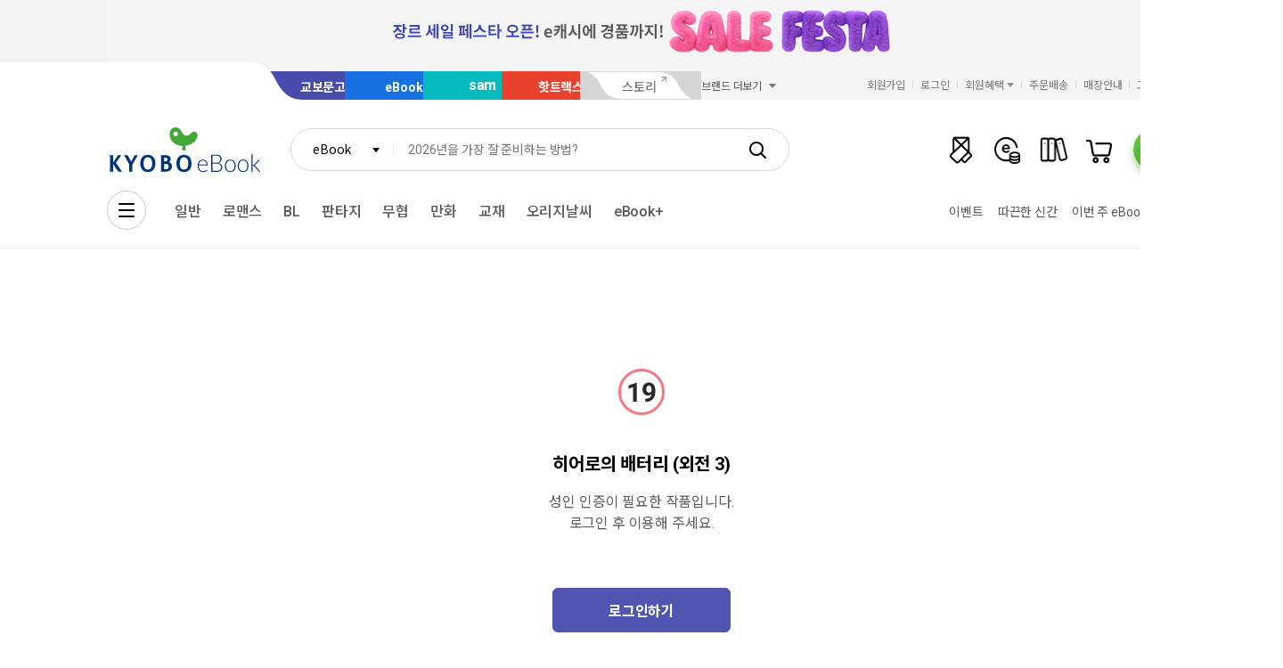

--- FILE ---
content_type: text/css
request_url: https://contents.kyobobook.co.kr/resources/dig-fo/dig/css/samPop_ink.css
body_size: 3218
content:
@charset "UTF-8";
.sam_pop_info_box h6 {
	font-size: 15px;
	color: #000;
	font-weight: 700;
}
.sam_pop_info_box ul {
	margin-top: 13px;
}
.sam_pop_info_box ul li {
	font-size: 14px;
	color: #595959;
	letter-spacing: -0.01em;
	line-height: 22px;
	display: list-item;
	list-style: decimal;
	position: relative;
	margin-top: 8px;
	margin-left: 15px;
	word-break: keep-all;
}
.sam_pop_info_box + .sam_pop_info_box {
	margin-top: 20px;
}
.sam_pop_gift {
	padding-top: 6px;
}
.sam_pop_gift_wrap {
	border: 1px solid #eaeaea;
	border-radius: 12px;
	overflow: hidden;
	font-size: 14px;
	color: #000;
	margin-bottom: 34px;
}
.sam_pop_gift_wrap li {
	padding: 24px;
	display: flex;
	align-items: center;
	justify-content: space-between;
	font-weight: 500;
}
.sam_pop_gift_wrap li:nth-child(1) {
	background-color: #f7f7f7;
	border-bottom: 1px solid #eaeaea;
}
.sam_pop_gift_wrap li:nth-child(1) .light {
	color: #595959;
	font-weight: 400;
}
.sam_pop_gift_wrap li:nth-child(1) span {
	color: #5055b1;
	font-weight: 700;
}
.sam_pop_gift_wrap li .form_ip {
	width: 280px;
}
.sam_pop_gift_wrap li:not(.light) {
	font-weight: 500;
}
.sam_pop_gift_wrap li .tbl_wrap .tbl_row {
	display: flex;
	align-items: center;
}
.sam_pop_gift_wrap li .tbl_wrap .tbl_row:not(:first-child) {
	margin-top: 12px;
}
.sam_pop_gift_wrap li .tbl_wrap .tbl_row .tbl_cell.head-md {
	width: 120px;
	margin-right: 50px;
}
.sam_pop_gift > div {
	display: flex;
	justify-content: center;
}
.sam_pop_gift .info_text_box {
	margin-top: 60px;
	padding: 16px;
}
.sam_pop_gift .info_text_box .bul_item_dot:before {
	top: 9px;
	width: 2px;
	height: 2px;
	background-color: #767676;
}
.sam_pop_gift_tbl {
	width: 100%;
	border-top: 1px solid #000;
	border-bottom: 1px solid #eaeaea;
	box-sizing: border-box;
	font-size: 14px;
	table-layout: fixed;
}
.sam_pop_gift_tbl thead tr th {
	color: #767676;
	font-size: 14px;
	line-height: 22px;
	padding: 16px 0;
	text-align: center;
}
.sam_pop_gift_tbl tbody tr:first-child {
	border-top: 1px solid #d5d5d5;
}
.sam_pop_gift_tbl tbody tr:first-child td {
	padding-top: 20px;
}
.sam_pop_gift_tbl tbody tr:last-child td {
	padding-bottom: 30px;
}
.sam_pop_gift_tbl tbody tr td {
	color: #000;
	font-size: 14px;
	padding: 12px 0;
	text-align: center;
}
.sam_pop_gift_tbl + .pagination {
	margin-top: 20px;
}
.sam_pop_service_cancel p {
	font-size: 15px;
	line-height: 23px;
	font-weight: 500;
}
.sam_pop_service_cancel .bg_gray {
	background-color: #f7f7f7;
	padding: 24px;
	border-radius: 10px;
	margin-top: 10px;
}
.sam_pop_service_cancel .bg_gray li + li {
	margin-top: 16px;
}
.sam_pop_service_cancel .bg_gray .form_rdo {
	width: 100%;
}
.sam_pop_service_cancel .bg_gray .form_rdo input + label {
	color: #595959;
}
.sam_pop_service_stop .bg_gray {
	background-color: #f7f7f7;
	padding: 20px;
	border-radius: 10px;
	margin-top: 4px;
}
.sam_pop_service_stop .bg_gray li {
	display: flex;
	align-items: center;
	justify-content: space-between;
}
.sam_pop_service_stop .bg_gray li + li {
	margin-top: 9px;
}
.sam_pop_service_stop .bg_gray li div:first-child {
	color: #595959;
}
.sam_pop_service_stop .bg_gray li div:last-child {
	font-weight: 500;
}
.sam_pop_service_stop p {
	color: #595959;
	text-align: center;
	line-height: 22px;
	margin-top: 10px;
}

.dialog_header.sam_pop_header {
	border-bottom: 0 !important;
}

.dialog_contents.sam_pop_contens {
	margin-top: 10px !important;
}

.dialog_wrapper .ui-dialog .dialog_wrap.ui-dialog-content.gift_cancel .dialog_contents {
	margin-top: 45px;
	text-align: center;
}

.dialog_wrapper .ui-dialog .dialog_wrap.ui-dialog-content .dialog_contents.sam_pop_service_cancel_chk {
	color: #595959;
	text-align: center;
	padding-top: 10px;
	line-height: 22px;
}

.pay_change_pop.dialog_contents::-webkit-scrollbar {
	width: 2px;
}
.pay_change_pop.dialog_contents::-webkit-scrollbar-thumb {
	background-color: #000;
}
.pay_change_pop.dialog_contents::-webkit-scrollbar-track {
	background-color: #ececec;
}
.pay_change_pop > p:first-child {
	color: #474c98;
	text-align: center;
	font-size: 16px;
	font-weight: 500;
	margin-bottom: 16px;
	padding-top: 6px;
}
.pay_change_pop strong {
	font-size: 16px;
	display: block;
	margin: 40px 0 20px 0;
	font-weight: 500;
}
.pay_change_pop strong:first-child {
	margin-top: 0;
}
.pay_change_pop .bg_gray {
	background-color: #f7f7f7;
	padding: 24px;
	border-radius: 16px;
}
.pay_change_pop .bg_white {
	border: 1px solid #d5d5d5;
	background-color: #fff;
	padding: 23px;
	border-radius: 16px;
}
.pay_change_pop .bg_gray li,
.pay_change_pop .bg_white li {
	display: flex;
	align-items: center;
	justify-content: space-between;
}
.pay_change_pop .bg_gray .fold_box .fold_box_header,
.pay_change_pop .bg_white .fold_box .fold_box_header {
	padding: 2px;
}
.pay_change_pop .bg_gray .fold_box .fold_box_header:after,
.pay_change_pop .bg_white .fold_box .fold_box_header:after {
	top: 11px;
}
.pay_change_pop .bg_gray .chk_col_list,
.pay_change_pop .bg_white .chk_col_list {
	margin-top: 14px;
	padding: 14px 2px 2px;
	border-top: 1px solid #eaeaea;
}
.pay_change_pop .info_wrap li + li {
	margin-top: 17px;
}
.pay_change_pop .info_wrap div:first-child {
	color: #595959;
}
.pay_change_pop .info_wrap div:last-child {
	font-weight: 500;
}
.pay_change_pop .pay_wrap .form_ip {
	width: 320px;
}
.pay_change_pop .pay_wrap li div:first-child {
	font-weight: 500;
}
.pay_change_pop .pay_wrap li + li {
	margin-top: 12px;
}
.pay_change_pop .pay_wrap li.tab {
	margin-bottom: 20px;
}
.pay_change_pop .pay_wrap .chk_row_list {
	width: 320px;
}
.pay_change_pop .pay_wrap .chk_row_list li {
	display: inline-block;
}
.pay_change_pop .pay_wrap .required {
	display: inline-block;
	margin-top: 6px;
	height: 6px;
	vertical-align: top;
}
.pay_change_pop .pay_wrap .required:before {
	content: "*";
	display: inline-block;
	width: 6px;
	height: 6px;
	background: url("../../images/ico_required@2x.png") no-repeat center/6px 6px;
	color: transparent;
}
.pay_change_pop .pay_wrap .card_usable img {
	height: 20px;
}
.pay_change_pop .pay_wrap .has_icon {
	position: relative;
}
.pay_change_pop .pay_wrap .has_icon .card_usable {
	position: absolute;
	right: 12px;
	top: 12px;
}
.pay_change_pop .pay_wrap + .info_ico_text,
.pay_change_pop .pay_wrap + .info_text {
	margin-top: 10px;
}
.pay_change_pop .round_gray_box.type_divide .box_header .label {
	display: flex;
	align-items: center;
}
.pay_change_pop .round_gray_box.type_divide .box_header .label .icon_sam {
	flex: 0 0 46px;
	margin-right: 10px;
}
.pay_change_pop .round_gray_box.type_divide .box_header .label .ticket_name {
	flex: 1;
}
.pay_change_pop .round_gray_box.type_divide .box_header .right_box {
	padding-left: 10px;
}
.pay_change_pop .icon_sam {
	display: inline-block;
	width: 46px;
	height: 46px;
	background: #fff url("../../images/img_purchase_sam@2x.png") no-repeat center/36px;
	border: 1px solid #ddd;
	border-radius: 50%;
	vertical-align: middle;
	margin: -5px 5px -5px 0;
}
.pay_change_pop .ticket_name {
	display: inline-block;
	vertical-align: middle;
}
.pay_change_pop .ticket_name .name {
	font-weight: 500;
}
.pay_change_pop .ticket_name .desc {
	margin-top: 6px;
}
.pay_change_pop .badge_group {
	margin-top: 9px;
	display: flex;
	flex-wrap: wrap;
	gap: 3px;
	font-size: 14px;
}
.pay_change_pop .tbl_row_wrap .tbl_row tr.normal th {
	font-weight: normal;
}
.pay_change_pop .tbl_row_wrap .tbl_row tr.normal th, .pay_change_pop .tbl_row_wrap .tbl_row tr.normal td {
	padding-top: 0 !important;
}
.pay_change_pop .tbl_row_wrap .tbl_row tr.total th, .pay_change_pop .tbl_row_wrap .tbl_row tr.total td {
	padding-top: 20px !important;
	border-top: 1px solid #eaeaea;
}
.pay_change_pop .tbl_row_wrap .tbl_row tr.total:first-child th, .pay_change_pop .tbl_row_wrap .tbl_row tr.total:first-child td {
    padding-top: 0 !important;
    border-top: none;
}
.pay_change_pop .pay_history_wrap {
    border: 1px solid #F2F2F2;
    border-radius: 12px;
    overflow: hidden;
}
.pay_change_pop .pay_history_wrap table {
    width: 100%;
    table-layout: fixed;
}
.pay_change_pop .pay_history_wrap table th, .pay_change_pop .pay_history_wrap table td {
    color: #767676;
    font-size: 13px;
}
.pay_change_pop .pay_history_wrap table th {
    padding: 20px;
    font-weight: 500;
}
.pay_change_pop .pay_history_wrap table td {
    padding: 16px 20px;
    text-align: center;
}
.pay_change_pop .pay_history_wrap table thead th {
    background-color: #F7F7F7;
    border-bottom: 1px solid #F2F2F2;
}
.pay_change_pop .pay_history_wrap table tbody tr + tr th, .pay_change_pop .pay_history_wrap table tbody tr + tr td {
    border-top: 1px dashed #F2F2F2;
}
.pay_change_pop .pay_history_wrap table .date {
    text-align: left;
}
.pay_change_pop .pay_history_wrap table .price {
    text-align: right;
}
.pay_change_pop .pay_history_wrap table .desc {
    border-top: none;
    padding: 0 20px 20px;
}
.pay_change_pop .pay_history_wrap table .desc .box_desc {
    padding: 8px;
    background: #f7f7f7;
    border-radius: 4px;
    text-align: center;
    font-size: 13px;
    line-height: 18px;
}
.pay_change_pop .pay_history_wrap tr.fold {
    display: none;
}
.pay_change_pop .pay_history_wrap .btn_fold {
    width: 100%;
    height: 38px;
    padding: 8px 20px 16px;
    border-top: 1px dashed #F2F2F2;
    text-align: center;
}
.pay_change_pop .pay_history_wrap .btn_fold:before {
    content: "";
    display: inline-block;
    width: 26px;
    height: 14px;
    background: url('data:image/svg+xml,%3Csvg width="26" height="14" viewBox="0 0 26 14" fill="none" xmlns="http://www.w3.org/2000/svg"%3E%3Cpath d="M13.498 10.277L4.49805 3.85998L5.59805 2.27698L13.498 7.91398L21.403 2.27698L22.498 3.85998L13.498 10.277Z" fill="%23CCCCCC"/%3E%3C/svg%3E') no-repeat center;
}
.pay_change_pop .pay_history_wrap.expanded tr.fold {
    display: table-row;
}
.pay_change_pop .pay_history_wrap.expanded .desc {
    padding-bottom: 0;
}
.pay_change_pop .pay_history_wrap.expanded .btn_fold {
    border-top: none;
}
.pay_change_pop .pay_history_wrap.expanded .btn_fold:before {
    transform: rotate(180deg);
}
.pay_change_pop .info_text_box .btn_more_body {
	margin-top: 14px;
}
.pay_change_pop .info_text_box .title_wrap ~ .title_wrap {
	margin-top: 14px;
}
.pay_change_pop .agree_check_wrap_item {
	display: flex;
	flex-wrap: wrap;
	align-items: flex-start;
	justify-content: space-between;
	padding-top: 7px;
}
.pay_change_pop .agree_check_wrap_item label {
	font-weight: normal;
}
.pay_change_pop .agree_check_wrap_item > button {
	width: 20px;
	height: 20px;
	text-indent: -1000px;
	background: url(../../images/arw_fold_toggle_sm@1.5x.png) no-repeat center;
	background-size: 15px 8px;
	overflow: hidden;
	cursor: pointer;
	transition: all ease 0.2s;
}
.pay_change_pop .agree_check_wrap_item > button.current {
	transform: rotate(-180deg);
}
.pay_change_pop .agree_check_wrap_item p {
	font-size: 13px;
	line-height: 19px;
	margin-top: 10px;
	margin-bottom: 0;
	text-align: left;
	font-weight: normal;
}
.pay_change_pop .agree_check_wrap_item .item {
	display: none;
	padding-top: 13px;
	height: auto;
	width: 100%;
	margin-top: 0;
}
.pay_change_pop .agree_check_wrap_item .item li button.btn_light_gray {
	margin-left: auto;
}
.pay_change_pop .agree_check_wrap_item .item li + li {
	margin-top: 6px;
}
.pay_change_pop .pop_text_info {
	text-align: center;
}
.pay_change_pop .title_wrap + * {
	margin-top: 0;
}
.pay_change_pop .title_wrap.title_size_def {
	padding-bottom: 12px;
}
.pay_change_pop .title_wrap.title_size_def ~ .title_size_def {
	margin-top: 20px;
}
.pay_change_pop .tab_list_wrap .tab_item {
	position: relative;
}
.pay_change_pop .tab_list_wrap .tab_item .badge_sm.badge_pill {
	position: absolute;
	z-index: 10;
	right: 7px;
	top: -10px;
	min-width: 48px;
}
.pay_change_pop .tab_list_wrap .tab_item .badge_sm.badge_pill:after {
	content: "";
	position: absolute;
	right: 10px;
	top: 100%;
	border: 7px solid transparent;
	border-width: 7px 7px 0 0;
}
.pay_change_pop .tab_list_wrap .tab_item .badge_sm.badge_pill.badge_primary_ord:after {
	border-top-color: #5055b1;
}
.pay_change_pop .align_right {
	text-align: right;
}

.popUse_box {
	padding-right: 15px;
	max-height: 300px;
	overflow: auto;
}
.popUse_box::-webkit-scrollbar {
	width: 3px;
}
.popUse_box::-webkit-scrollbar-thumb {
	background-color: #000;
}
.popUse_box::-webkit-scrollbar-track {
	background-color: #f0f0f0;
}
.popUse_box h4 {
	margin-bottom: 10px;
	font-size: 15px;
	font-weight: 700;
}
.popUse_box p {
	font-size: 13px;
	line-height: 20px;
}
.popUse_box p + h4 {
	margin-top: 30px;
}
.popUse_box ul li {
	margin-left: 16px;
	font-size: 13px;
	color: #595959;
	line-height: 20px;
	text-indent: -16px;
}
.popUse_box ul li + li {
	margin-top: 5px;
}
.popUse_box ul + h4 {
	margin-top: 30px;
}

/* 현금영수증 */
.cash_receipts_opt_personal,
.cash_receipts_opt_business {
	margin-top: 16px;
}

.cash_receipts_opt_common {
	margin-top: 8px;
}

/* 주문/결제 레이아웃 공통 */
.payment_box_wrap {
	border: solid 1px #d5d5d5;
	border-radius: 10px;
	background-color: #fff;
	margin-bottom: 30px;
}
.payment_box_wrap ~ .payment_box_wrap {
	margin-top: 10px;
}
.payment_box_wrap ~ .fold_box_wrap {
	margin-top: 10px;
}
.payment_box_wrap:first-child {
	margin-top: 0;
}
.payment_box_wrap .payment_header_wrap {
	position: relative;
	padding: 20px 20px 20px 0;
	font-size: 16px;
	line-height: 24px;
	letter-spacing: -0.01em;
}
.payment_box_wrap .payment_header_wrap:last-child {
	border-bottom: 0;
}
.payment_box_wrap .payment_header_wrap:first-child {
	border-top: 0;
}
.payment_box_wrap .payment_header_wrap ~ .payment_header_wrap {
	border-top: solid 1px #f2f2f2;
}
.payment_box_wrap .payment_header_wrap + .payment_body_wrap {
	border-top: solid 1px #f2f2f2;
}
.payment_box_wrap .payment_header_wrap + .payment_body_wrap .payment_info_list:first-child {
	padding-top: 0;
}
.payment_box_wrap .payment_header_wrap + .payment_body_wrap .form_wrap:first-child {
	padding-top: 0;
}
.payment_box_wrap .payment_header_wrap .title_wrap {
	margin-top: 0;
	padding-bottom: 0;
}
.payment_box_wrap .payment_header_wrap .title_wrap .title_heading {
	font-size: 0;
	line-height: 0;
}
.payment_box_wrap .payment_header_wrap .title_wrap .btn_info_popup {
	vertical-align: -3px;
}
.payment_box_wrap .payment_header_wrap .title_wrap .right_area .btn_xxs {
	margin-top: -4px;
	margin-bottom: -4px;
}
.payment_box_wrap .payment_header_wrap .header_text {
	display: inline-block;
	min-width: 129px;
	padding-left: 20px;
	box-sizing: border-box;
	font-weight: 700;
	font-size: 15px;
	line-height: 23px;
	letter-spacing: -0.01em;
}
.payment_box_wrap .payment_header_wrap .header_text .sub_text {
	display: block;
	font-size: 15px;
	line-height: 23px;
	letter-spacing: -0.01em;
	font-weight: 400;
	color: #595959;
}
.payment_box_wrap .payment_header_wrap .header_text .title {
	font-weight: 500;
}
.payment_box_wrap .payment_header_wrap .header_text .count {
	font-weight: 700;
	font-size: 16px;
}
.payment_box_wrap .payment_header_wrap .header_text .btn_tooltip_sm {
	margin-top: 2px;
	margin-left: 4px;
}
.payment_box_wrap .payment_body_wrap.no_line_top {
	border-top: 0;
}
.payment_box_wrap .payment_body_wrap .payment_info_list + .form_wrap {
	padding-top: 0;
}
.payment_box_wrap .payment_body_wrap .payment_info_list + .form_wrap + .payment_info_list {
	padding-top: 0;
}

.payment_box_wrap .payment_header_wrap .title_wrap {
	padding-left: 0;
	padding-right: 0;
}
.payment_box_wrap .form_wrap {
	margin: 0;
	padding: 20px;
}
.payment_box_wrap .form_wrap.cash_receipts .form_box {
	margin-top: 16px;
}
.payment_box_wrap .form_wrap.cash_receipts .form_box:first-child {
	margin-top: 20px;
}
.payment_box_wrap .form_wrap.cash_receipts .form_box + .form_box {
	margin-top: 16px;
}
.payment_box_wrap .payment_info_list {
	padding: 20px;
}
.payment_box_wrap .payment_info_list .payment_info_item {
	display: -webkit-box;
	display: -ms-flexbox;
	display: flex;
	display: -webkit-flex;
	-webkit-box-pack: start;
	-ms-flex-pack: start;
	justify-content: flex-start;
	-webkit-box-align: start;
	-moz-box-align: start;
	-ms-flex-align: start;
	-webkit-align-items: flex-start;
	align-items: flex-start;
	-webkit-box-orient: horizontal;
	-webkit-box-direction: normal;
	-moz-box-orient: horizontal;
	-moz-box-direction: normal;
	-ms-flex-direction: row;
	-webkit-flex-direction: row;
	flex-direction: row;
}
.payment_box_wrap .payment_info_list .payment_info_item ~ .payment_info_item {
	margin-top: 16px;
}
.payment_box_wrap .payment_info_list .payment_info_item.cash_receipts_info {
	flex-wrap: wrap;
	margin-top: -5px;
}
.payment_box_wrap .payment_info_list .payment_info_item.cash_receipts_info .label {
	display: inline-block;
	width: auto;
	vertical-align: top;
}
.payment_box_wrap .payment_info_list .payment_info_item.cash_receipts_info .text_body {
	display: -webkit-box;
	display: -ms-flexbox;
	display: flex;
	display: -webkit-flex;
	-webkit-box-pack: start;
	-ms-flex-pack: start;
	justify-content: flex-start;
	-webkit-box-align: start;
	-moz-box-align: start;
	-ms-flex-align: start;
	-webkit-align-items: flex-start;
	align-items: flex-start;
	-webkit-box-orient: horizontal;
	-webkit-box-direction: normal;
	-moz-box-orient: horizontal;
	-moz-box-direction: normal;
	-ms-flex-direction: row;
	-webkit-flex-direction: row;
	flex-direction: row;
	flex-grow: 1;
}
.payment_box_wrap .payment_info_list .payment_info_item.cash_receipts_info .text_body.bar:before {
	margin-left: 0;
}
.payment_box_wrap .payment_info_list .payment_info_item.cash_receipts_info .text_body .person_info {
	display: inline-block;
	font-size: 15px;
	line-height: 23px;
	letter-spacing: -0.01em;
	color: #000;
	font-weight: 400;
	vertical-align: top;
}
.payment_box_wrap .payment_info_list .payment_info_item > .label {
	width: 109px;
	padding-right: 10px;
	font-size: 15px;
	line-height: 23px;
	letter-spacing: -0.01em;
	color: #000;
	font-weight: 500;
	box-sizing: border-box;
}
.payment_box_wrap .payment_info_list .payment_info_item .text_body.bar:before {
	content: "";
	display: inline-block;
	width: 1px;
	height: 9px;
	margin: 6px 10px 0;
	background-color: #d5d5d5;
	vertical-align: top;
}
.payment_box_wrap .payment_info_list .payment_info_item .right_area {
	margin-left: auto;
	font-size: 15px;
	line-height: 23px;
	letter-spacing: -0.01em;
}
.payment_box_wrap .payment_info_list .payment_info_item .right_area .btn_xxs {
	margin-top: -5px;
	margin-bottom: -5px;
}

.payment_box_wrap .payment_toggle_wrap .payment_body_wrap {
	border-top: solid 1px #f2f2f2;
}
.payment_box_wrap .payment_toggle_wrap .payment_body_wrap.no_line_top {
	border-top: 0;
}
.payment_box_wrap .payment_toggle_wrap .payment_body_wrap .payment_info_list:first-child {
	padding-top: 0;
}
.payment_box_wrap .payment_toggle_wrap .payment_body_wrap .form_wrap:first-child {
	padding-top: 0;
}
/*# sourceMappingURL=samPop_ink.css.map */


--- FILE ---
content_type: text/css
request_url: https://ebook-product.kyobobook.co.kr/lib/kbb-js/plugins.ui-wing-banner.min.css
body_size: 113
content:
/*! @kyobobbok/kbb-js v1.0.4 (build 20251118-101356) */
.wrapper .fly_menu_wrapper.none{display:none !important}


--- FILE ---
content_type: application/javascript;charset=UTF-8
request_url: https://issuer.eigene.io/guid?callback=jsonp_ymrioyljfxdnjci
body_size: 121
content:
/**/jsonp_ymrioyljfxdnjci({"EG_GUID":"2e4dbe4c-5c18-4f4a-9b8a-0622821396a8"});

--- FILE ---
content_type: application/javascript
request_url: https://ebook-product.kyobobook.co.kr/lib/kbb-js/plugins.ui-wing-banner.min.js
body_size: 2917
content:
/*! @kyobobbok/kbb-js v1.0.4 (build 20251118-101356) */
!function(t,e){"object"==typeof exports&&"object"==typeof module?module.exports=e():"function"==typeof define&&define.amd?define([],e):"object"==typeof exports?exports.__KbbJS__=e():(t.__KbbJS__=t.__KbbJS__||{},t.__KbbJS__["plugins.ui-wing-banner"]=e())}(self,(function(){return(self.webpackChunk_KbbJS_=self.webpackChunk_KbbJS_||[]).push([[642],{52633:function(t,e,n){"use strict";n.r(e),n.d(e,{default:function(){return k}});var r=n(24835),i=n.n(r),o=n(68420),a=n(27344),s=n(84441),l=n(3020),c=n(3362),p=n(8571),u=n.n(p),h=n(35820),f=n.n(h),d=n(86981),v=n.n(d),g=n(7488),m=n.n(g),w=n(51956),_=n(25891);function b(){var t=(0,w.getGlobalApiGwURL)("ebook","banner");return this.$http(t,{method:"POST",body:{chnlDvsnCode:"001",patrCode:"003",siteDvsnCode:"001",typeCode:"004",limitYn:"Y"}}).then((function(t){return t.data}))}function y(){var t=(0,w.getGlobalApiGwURL)("ebook","banner");return this.$http(t,{method:"POST",body:{chnlDvsnCode:"001",patrCode:"003",siteDvsnCode:"001",typeCode:"005",limitYn:"N"}}).then((function(t){return t.data}))}function E(t){var e=function(){if("undefined"==typeof Reflect||!i())return!1;if(i().sham)return!1;if("function"==typeof Proxy)return!0;try{return Boolean.prototype.valueOf.call(i()(Boolean,[],(function(){}))),!0}catch(t){return!1}}();return function(){var n,r=(0,c.Z)(t);if(e){var o=(0,c.Z)(this).constructor;n=i()(r,arguments,o)}else n=r.apply(this,arguments);return(0,l.Z)(this,n)}}var k=new(function(t){(0,s.Z)(n,t);var e=E(n);function n(){return(0,o.Z)(this,n),e.call(this,"wing-banner",{dependOn:[w.ResName.KBB_CM_SCRIPT]})}return(0,a.Z)(n,[{key:"options",get:function(){return{elements:{root:".fly_menu_wrapper",linkWrap:".fly_link_box",adWrap:".fly_menu_banner",guideWrap:".btn_shopping_guide",event:{wrap:".fly_event_area",button:".fly_menu_link",banner:".fly_event_banner",swiper:{wrap:".swiper-container",next:".swiper_control_box .swiper-button-next",prev:".swiper_control_box .swiper-button-prev",pagenation:".swiper_control_box .swiper-pagination"},itemWrap:".fly_event_banner .swiper-wrapper",item:".fly_event_banner .swiper-slide"}}}}},{key:"domReady",value:function(t){this.ua.isMobile||(this.domInit(),this.getData())}},{key:"getData",value:function(){var t=this;f().all([b.call(this).then((function(e){t._createAdRender(e)})),y.call(this).then((function(e){t._createEventRender(e)}))]).then((function(e){t.$root.show(),t.initialized=!0}))}},{key:"_createAdRender",value:function(t){var e=this,n=0!==t.length?t[0]:null;null!=n?(this.getElement("ad").on("click",(function(t){t.preventDefault(),e.windowOpen(n.webLinkUrladrs,!1)})),$("a.fly_menu_banner").attr("data-tag-title",n.dgctBnnrName),$("img",this.getElement("ad")).attr("src",n.imgUrl)):this.getElement("ad").remove()}},{key:"_createEventRender",value:function(t){var e,n,r=this,i=this.options.elements.event,o=t,a=this.getElement("eventItemWrap"),s=[],l=v()(e=this.$root).call(e,".fly_event_banner .swiper_control_box");(this.getElement("eventBtn").on("click",(function(t){t.preventDefault(),window.location.href=(0,w.parseStageURL)("/EBK/dig/evt/evtclltpage")})),a.empty(),o.length)&&($.each(o,(function(t,e){if(!e.imgUrl)return!1;var n,o,l,c;a.append((n=e.imgUrl,o=e.dgctBnnrName,u()(l=u()(c='<li class="swiper-slide">\n  <a href="javascript:void(0)" class="event_link" data-tag-index="wingbanner" data-tag-type="이미지" data-tag-title="'.concat(o,'"><img src="')).call(c,n,'" alt="')).call(l,o,'"></a>\n</li>')));var p=$(i.item).eq(t);v()(p).call(p,"a").on("click",(function(t){t.preventDefault(),r.windowOpen(e.webLinkUrladrs,"Y"===e.ppupYsno)})),s.push(p)})),l.length&&l.remove(),v()(n=this.$root).call(n,".fly_event_banner").append(this.getElement("swiperControl")),this.getElement("swiperControl"));0===s.length&&this.getElement("swiperContainer").remove(),s.length<2?this.getElement("swiperControl").remove():setTimeout((function(){r._createSwiper()}),20)}},{key:"_createSwiper",value:function(){var t;this._swiper=new CustomSwiper(v()(t=this.$root).call(t,".swiper-container"),{slidesPerView:"1",speed:500,navigation:{nextEl:this.getElement("swiperNextBtn")[0],prevEl:this.getElement("swiperPrevBtn")[0]},pagination:{el:this.getElement("swiperPagenation")[0],type:"fraction",formatFractionCurrent:function(t){var e;return m()(e=t.toString()).call(e,2,"0")},formatFractionTotal:function(t){var e;return m()(e=t.toString()).call(e,2,"0")}}})}},{key:"windowOpen",value:function(t,e){window.open(t,e?"_blank":"_self")}},{key:"domInit",value:function(){var t,e,n,r,i,o,a,s,l,c,p,u=this;if(null!=this.$root&&this.$root.length){var h=this.options.elements;this.$root.hide(),this.setElement("ad",v()(t=this.$root).call(t,h.adWrap)),this.setElement("eventWrap",v()(e=this.$root).call(e,h.event.wrap)),this.setElement("banner",v()(n=this.getElement("eventWrap")).call(n,h.event.banner)),this.setElement("eventItemWrap",v()(r=this.getElement("eventWrap")).call(r,h.event.itemWrap)),this.setElement("guide",v()(i=this.$root).call(i,h.guideWrap)),this.setElement("link",v()(o=this.$root).call(o,h.linkWrap)),this.setElement("eventBtn",v()(a=this.getElement("eventWrap")).call(a,h.event.button));var f=(0,w.createEl)("swiper_control_box"),d=(0,w.createEl)({type:"button",class:"swiper-button-prev",html:'<span class="hidden">이전</span>'},"button"),g=(0,w.createEl)({type:"button",class:"swiper-button-next",html:'<span class="hidden">다음</span>'},"button"),m=(0,w.createEl)("swiper-pagination");f.append([d,m,g]),this.setElement("swiperContainer",v()(s=this.getElement("banner")).call(s,h.event.swiper.wrap)),this.setElement("swiperNextBtn",g),this.setElement("swiperPrevBtn",d),this.setElement("swiperPagenation",m),this.setElement("swiperControl",f),v()(l=this.$root).call(l,"#wing_coupon").on("click",(function(t){window.location.href=(0,w.parseStageURL)("/EBK/dig/etc/mmbrbnft")})),v()(c=this.$root).call(c,"#wing_special").on("click",(function(t){window.location.href=(0,w.parseStageURL)("/SAM/dig/sam/samintro")})),v()(p=this.$root).call(p,"#wing_shop_guide").on("click",(function(t){u.ui.toast("혜택 가이드 페이지로 이동")}))}}}]),n}(_.YZ))},7488:function(t,e,n){t.exports=n(75494)},43271:function(t,e,n){"use strict";var r=n(48291);t.exports=r},20432:function(t,e,n){"use strict";var r=n(61727),i=n(11696),o=String.prototype;t.exports=function(t){var e=t.padStart;return"string"==typeof t||t===o||r(o,t)&&e===o.padStart?i:e}},11696:function(t,e,n){"use strict";n(26350);var r=n(30251);t.exports=r("String","padStart")},75494:function(t,e,n){"use strict";t.exports=n(46301)},46301:function(t,e,n){"use strict";var r=n(43271);t.exports=r},92485:function(t,e,n){"use strict";var r=n(13642);t.exports=/Version\/10(?:\.\d+){1,2}(?: [\w./]+)?(?: Mobile\/\w+)? Safari\//.test(r)},83253:function(t,e,n){"use strict";var r=n(72537),i=n(71904),o=n(71182),a=n(86181),s=n(89823),l=r(a),c=r("".slice),p=Math.ceil,u=function(t){return function(e,n,r){var a,u,h=o(s(e)),f=i(n),d=h.length,v=void 0===r?" ":o(r);return f<=d||""===v?h:((u=l(v,p((a=f-d)/v.length))).length>a&&(u=c(u,0,a)),t?h+u:u+h)}};t.exports={start:u(!1),end:u(!0)}},26350:function(t,e,n){"use strict";var r=n(74715),i=n(83253).start;r({target:"String",proto:!0,forced:n(92485)},{padStart:function(t){return i(this,t,arguments.length>1?arguments[1]:void 0)}})},48291:function(t,e,n){"use strict";var r=n(20432);t.exports=r}},function(t){return t.O(0,[321,160,712],(function(){return e=52633,t(t.s=e);var e})),t.O()}])}));

--- FILE ---
content_type: application/javascript
request_url: https://ebook-product.kyobobook.co.kr/lib/kbb-js/plugins.ui-alliance.min.js
body_size: 1165
content:
/*! @kyobobbok/kbb-js v1.0.4 (build 20251118-101356) */
"use strict";!function(e,n){"object"==typeof exports&&"object"==typeof module?module.exports=n():"function"==typeof define&&define.amd?define([],n):"object"==typeof exports?exports.__KbbJS__=n():(e.__KbbJS__=e.__KbbJS__||{},e.__KbbJS__["plugins.ui-alliance"]=n())}(self,(function(){return(self.webpackChunk_KbbJS_=self.webpackChunk_KbbJS_||[]).push([[239],{56719:function(e,n,t){t.r(n);var a=t(24835),l=t.n(a),i=t(68420),c=t(27344),o=t(84441),s=t(3020),r=t(3362),u=t(51956);function _(e){var n=function(){if("undefined"==typeof Reflect||!l())return!1;if(l().sham)return!1;if("function"==typeof Proxy)return!0;try{return Boolean.prototype.valueOf.call(l()(Boolean,[],(function(){}))),!0}catch(e){return!1}}();return function(){var t,a=(0,r.Z)(e);if(n){var i=(0,r.Z)(this).constructor;t=l()(a,arguments,i)}else t=a.apply(this,arguments);return(0,s.Z)(this,t)}}var f="SITELINK",p=function(e){(0,o.Z)(t,e);var n=_(t);function t(){var e;return(0,i.Z)(this,t),(e=n.call(this,"alliance"))._alliance=null,e.link=e.urlinfo.get("LINK")||Cookies.get(f)||null,e}return(0,c.Z)(t,[{key:"link",get:function(){return this._link},set:function(e){null!=e&&(e!==Cookies.get(f)&&(0,u.setCookie)(f,e),this._alliance=(0,u.getGlobalMessage)("welcome.alliance",e)||null,this._link=e)}},{key:"alliance",get:function(){return this._alliance}},{key:"domReady",value:function(){if(null!==this.alliance){var e=this.alliance,n=e.name,t=e.msg;if(!this.isMobile){var a=(0,u.createEl)({class:"associate_channel",tabindex:"0"}).append(['<span class="channel_name">'.concat(n,'<span class="status">ON</span></span>'),'<div class="bubble_speech_desc arw_left_top">'.concat(t,"</div>")]);return void $("#welcome_header_wrap .service_mall_inner").prepend(a)}var l=(0,u.createEl)("associate_channel_wrap"),i=l.append('<p class="info_text">'.concat(t,"</p>"),$('<button type="button" class="btn_close_channel"><span class="ico_close"></span><span class="hidden">닫기</span></button>').on("click",(function(e){l.addClass("hidden")})));$("#welcome_header_wrap .header_top_wrap").before(i)}}}]),t}(u.UiPluginsModule);n.default=new p}},function(e){return e.O(0,[321,160,712],(function(){return n=56719,e(e.s=n);var n})),e.O()}])}));

--- FILE ---
content_type: application/javascript
request_url: https://contents.kyobobook.co.kr/resources/dig-fo/vendors/mmp-lib/mmp-player.js
body_size: 168857
content:
(()=>{var e={20:e=>{"use strict";e.exports="data:image/svg+xml,%0A%3Csvg xmlns=%27http://www.w3.org/2000/svg%27 width=%2724%27 height=%2724%27 viewBox=%270 0 24 24%27%3E%3Cdefs%3E%3CclipPath id=%27l9wech4bla%27%3E%3Cpath data-name=%27합치기 11%27 d=%27M-2463.67 336v-5h9v-9h5v14z%27 transform=%27translate%2819872 891%29%27 style=%27fill:%23ff5a5a%27/%3E%3C/clipPath%3E%3C/defs%3E%3Cg transform=%27translate%28-17403.33 -1208%29%27%3E%3Ccircle data-name=%27타원 252%27 cx=%27.75%27 cy=%27.75%27 r=%27.75%27 transform=%27translate%2817416.631 1213%29%27 style=%27fill:%23fff%27/%3E%3Ccircle data-name=%27타원 253%27 cx=%27.75%27 cy=%27.75%27 r=%27.75%27 transform=%27translate%2817408.33 1221.3%29%27 style=%27fill:%23fff%27/%3E%3Cg data-name=%27마스크 그룹 7%27 style=%27clip-path:url%28%23l9wech4bla%29%27%3E%3Cg data-name=%27사각형 19092%27 transform=%27translate%2817408.33 1213%29%27 style=%27stroke:%23fff;stroke-width: 1.5px;fill:none%27%3E%3Crect width=%2714%27 height=%2714%27 rx=%271%27 style=%27stroke:none%27/%3E%3Crect x=%27.75%27 y=%27.75%27 width=%2712.5%27 height=%2712.5%27 rx=%27.25%27 style=%27fill:none%27/%3E%3C/g%3E%3C/g%3E%3Cg data-name=%27그룹 42903%27%3E%3Cpath data-name=%27합치기 2%27 d=%27m144.708-38.891-5.5-5.5v2.642a.75.75 0 0 1-.75.75.75.75 0 0 1-.75-.75v-4.5a.75.75 0 0 1 .75-.75h4.5a.75.75 0 0 1 .75.75.75.75 0 0 1-.75.75h-2.738l5.549 5.549a.75.75 0 0 1 0 1.06.748.748 0 0 1-.531.22.748.748 0 0 1-.53-.221z%27 transform=%27translate%2817270.623 1259.999%29%27 style=%27fill:%23fff%27/%3E%3C/g%3E%3C/g%3E%3C/svg%3E%0A"},30:e=>{"use strict";e.exports="data:image/svg+xml,%0A%3Csvg xmlns=%27http://www.w3.org/2000/svg%27 width=%2718.482%27 height=%2712.721%27 viewBox=%270 0 18.482 12.721%27%3E%3Cdefs%3E%3CclipPath id=%27i1vdueat7a%27%3E%3Cpath data-name=%27사각형 19071%27 style=%27fill:%23fff%27 d=%27M0 0h18.482v12.721H0z%27/%3E%3C/clipPath%3E%3C/defs%3E%3Cg data-name=%27그룹 42897%27 style=%27clip-path:url%28%23i1vdueat7a%29%27%3E%3Cpath data-name=%27패스 30105%27 d=%27M11.739 2.142h-.006L9.656.14a.5.5 0 1 0-.693.72L10.2 2.051H4.691A4.69 4.69 0 0 0 0 6.741a4.609 4.609 0 0 0 1.431 3.334l.006-.006a.493.493 0 0 0 .471.138.5.5 0 0 0 .365-.607.482.482 0 0 0-.139-.228l.006-.007a3.669 3.669 0 0 1 2.551-6.314h5.479L9.028 4.238a.5.5 0 0 0 .72.694l2-2.077h.006a.5.5 0 0 0-.014-.709%27 style=%27fill:%23fff%27/%3E%3Cpath data-name=%27패스 30106%27 d=%27M10.86 9.717H5.831l1.188-1.235a.5.5 0 1 0-.72-.693l-2 2.077h-.006a.5.5 0 0 0 .014.709h.006l2.077 2a.5.5 0 1 0 .693-.72l-1.188-1.138h4.965a.5.5 0 1 0 0-1%27 style=%27fill:%23fff%27/%3E%3Cpath data-name=%27패스 30107%27 d=%27M18.334 4.558 14.012 8.88a.506.506 0 1 1-.716-.716l4.322-4.322a.506.506 0 1 1 .716.716%27 style=%27fill:%23fff%27/%3E%3Cpath data-name=%27패스 30108%27 d=%27M17.618 8.879 13.3 4.557a.506.506 0 1 1 .716-.716l4.322 4.322a.506.506 0 0 1-.716.716%27 style=%27fill:%23fff%27/%3E%3C/g%3E%3C/svg%3E%0A"},56:(e,t,n)=>{"use strict";e.exports=function(e){var t=n.nc;t&&e.setAttribute("nonce",t)}},72:e=>{"use strict";var t=[];function n(e){for(var n=-1,i=0;i<t.length;i++)if(t[i].identifier===e){n=i;break}return n}function i(e,i){for(var r={},o=[],s=0;s<e.length;s++){var l=e[s],u=i.base?l[0]+i.base:l[0],c=r[u]||0,d="".concat(u," ").concat(c);r[u]=c+1;var h=n(d),p={css:l[1],media:l[2],sourceMap:l[3],supports:l[4],layer:l[5]};if(-1!==h)t[h].references++,t[h].updater(p);else{var m=a(p,i);i.byIndex=s,t.splice(s,0,{identifier:d,updater:m,references:1})}o.push(d)}return o}function a(e,t){var n=t.domAPI(t);return n.update(e),function(t){if(t){if(t.css===e.css&&t.media===e.media&&t.sourceMap===e.sourceMap&&t.supports===e.supports&&t.layer===e.layer)return;n.update(e=t)}else n.remove()}}e.exports=function(e,a){var r=i(e=e||[],a=a||{});return function(e){e=e||[];for(var o=0;o<r.length;o++){var s=n(r[o]);t[s].references--}for(var l=i(e,a),u=0;u<r.length;u++){var c=n(r[u]);0===t[c].references&&(t[c].updater(),t.splice(c,1))}r=l}}},113:e=>{"use strict";e.exports=function(e,t){if(t.styleSheet)t.styleSheet.cssText=e;else{for(;t.firstChild;)t.removeChild(t.firstChild);t.appendChild(document.createTextNode(e))}}},157:e=>{"use strict";e.exports="data:image/svg+xml,%0A%3Csvg xmlns=%27http://www.w3.org/2000/svg%27 width=%2719.856%27 height=%2712.721%27 viewBox=%270 0 19.856 12.721%27%3E%3Cdefs%3E%3CclipPath id=%27soq91jq4na%27%3E%3Cpath data-name=%27사각형 19068%27 style=%27fill:none%27 d=%27M0 0h19.856v12.721H0z%27/%3E%3C/clipPath%3E%3C/defs%3E%3Cg data-name=%27그룹 42891%27%3E%3Cg data-name=%27그룹 42890%27 style=%27clip-path:url%28%23soq91jq4na%29%27%3E%3Cpath data-name=%27패스 30098%27 d=%27M11.684 7.177a4.086 4.086 0 1 1 4.086 4.086 4.086 4.086 0 0 1-4.086-4.086%27 style=%27fill:%23fff%27/%3E%3C/g%3E%3C/g%3E%3Ctext data-name=%271%27 transform=%27translate%2813.736 9.703%29%27 style=%27font-size: 7px;font-family: Roboto-Bold,Roboto;font-weight: 700%27%3E%3Ctspan x=%270%27 y=%270%27%3E1%3C/tspan%3E%3C/text%3E%3Cg data-name=%27그룹 42893%27%3E%3Cg data-name=%27그룹 42892%27 style=%27clip-path:url%28%23soq91jq4na%29%27%3E%3Cpath data-name=%27패스 30099%27 d=%27M11.739 2.142h-.006L9.656.14a.5.5 0 1 0-.693.72L10.2 2.051H4.691A4.69 4.69 0 0 0 0 6.741a4.609 4.609 0 0 0 1.431 3.334l.006-.006a.493.493 0 0 0 .471.138.5.5 0 0 0 .365-.607.482.482 0 0 0-.139-.228l.006-.007a3.669 3.669 0 0 1 2.551-6.314h5.479L9.028 4.238a.5.5 0 0 0 .72.694l2-2.077h.006a.5.5 0 0 0-.014-.709%27 style=%27fill:%23fff%27/%3E%3Cpath data-name=%27패스 30100%27 d=%27M10.86 9.717H5.831l1.188-1.235a.5.5 0 1 0-.72-.693l-2 2.077h-.006a.5.5 0 0 0 .014.709h.006l2.077 2a.5.5 0 1 0 .693-.72l-1.188-1.138h4.965a.5.5 0 1 0 0-1%27 style=%27fill:%23fff%27/%3E%3C/g%3E%3C/g%3E%3C/svg%3E%0A"},172:e=>{"use strict";e.exports="data:image/svg+xml,%0A%3Csvg xmlns=%27http://www.w3.org/2000/svg%27 width=%2725%27 height=%2725%27 viewBox=%270 0 25 25%27%3E%3Cg data-name=%27사각형 19092%27 transform=%27translate%284 5%29%27 style=%27stroke:%23fff;stroke-width:1.5px;fill:none%27%3E%3Crect width=%2717%27 height=%2715%27 rx=%271%27 style=%27stroke:none%27/%3E%3Crect x=%27.75%27 y=%27.75%27 width=%2715.5%27 height=%2713.5%27 rx=%27.25%27 style=%27fill:none%27/%3E%3C/g%3E%3Crect data-name=%27사각형 19122%27 width=%273.5%27 height=%271.5%27 rx=%27.75%27 transform=%27translate%287 9%29%27 style=%27fill:%234c5267%27/%3E%3Crect data-name=%27사각형 19123%27 width=%277.5%27 height=%271.5%27 rx=%27.75%27 transform=%27translate%287 11.5%29%27 style=%27fill:%234c5267%27/%3E%3Crect data-name=%27사각형 19124%27 width=%273.5%27 height=%271.5%27 rx=%27.75%27 transform=%27translate%287 14%29%27 style=%27fill:%234c5267%27/%3E%3Crect data-name=%27사각형 19125%27 width=%276.5%27 height=%271.5%27 rx=%27.75%27 transform=%27translate%2811.5 9%29%27 style=%27fill:%234c5267%27/%3E%3Crect data-name=%27사각형 19126%27 width=%272.5%27 height=%271.5%27 rx=%27.75%27 transform=%27translate%2815.5 11.5%29%27 style=%27fill:%234c5267%27/%3E%3Crect data-name=%27사각형 19127%27 width=%276.5%27 height=%271.5%27 rx=%27.75%27 transform=%27translate%2811.5 14%29%27 style=%27fill:%234c5267%27/%3E%3C/svg%3E%0A"},188:e=>{"use strict";e.exports="data:image/svg+xml,%0A%3Csvg xmlns=%27http://www.w3.org/2000/svg%27 width=%2730%27 height=%2730%27 style=%27fill:%23fff%27 viewBox=%270 0 30 30%27%3E%3Crect data-name=%27사각형 19058%27 width=%2717%27 height=%271.5%27 rx=%27.75%27 transform=%27translate%286 8.937%29%27/%3E%3Crect data-name=%27사각형 19059%27 width=%2717%27 height=%271.5%27 rx=%27.75%27 style=%27fill:%23fff%27 transform=%27translate%286 13.937%29%27/%3E%3Crect data-name=%27사각형 19060%27 width=%2711%27 height=%271.5%27 rx=%27.75%27 transform=%27translate%286 18.937%29%27/%3E%3Cpath data-name=%27패스 30077%27 d=%27M22.86 19.565a.151.151 0 0 1 0 .242L19.721 21.9a.123.123 0 0 1-.184-.121v-4.186a.123.123 0 0 1 .184-.121z%27/%3E%3C/svg%3E%0A"},222:e=>{"use strict";e.exports="data:image/svg+xml,%0A%3Csvg xmlns=%27http://www.w3.org/2000/svg%27 width=%2721%27 height=%2729%27 style=%27fill:%23fff%27 viewBox=%270 0 21 29%27%3E%3Cpath data-name=%27합치기 96%27 d=%27M14.161 25.581V3.419a3.419 3.419 0 0 1 6.838 0v22.162a3.419 3.419 0 0 1-6.838 0zM0 25.581V3.419a3.419 3.419 0 0 1 6.838 0v22.162a3.419 3.419 0 0 1-6.838 0z%27/%3E%3C/svg%3E%0A"},253:e=>{"use strict";e.exports="data:image/svg+xml,%0A%3Csvg xmlns=%27http://www.w3.org/2000/svg%27 width=%2726%27 height=%2726%27 viewBox=%270 0 26 26%27%3E%3Cg transform=%27translate%28-150 -165%29%27%3E%3Cpath data-name=%27사각형 19129%27 transform=%27translate%28150 165%29%27 style=%27fill:%23ffc7c7;opacity:.002%27 d=%27M0 0h26v26H0z%27/%3E%3Crect data-name=%27사각형 19089%27 width=%2713%27 height=%272%27 rx=%271%27 transform=%27rotate%2845 -131.122 274.101%29%27 style=%27fill:%23fff%27/%3E%3Crect data-name=%27사각형 19128%27 width=%2713%27 height=%272%27 rx=%271%27 transform=%27rotate%28135 50.191 122.96%29%27 style=%27fill:%23fff%27/%3E%3C/g%3E%3C/svg%3E%0A"},314:e=>{"use strict";e.exports=function(e){var t=[];return t.toString=function(){return this.map(function(t){var n="",i=void 0!==t[5];return t[4]&&(n+="@supports (".concat(t[4],") {")),t[2]&&(n+="@media ".concat(t[2]," {")),i&&(n+="@layer".concat(t[5].length>0?" ".concat(t[5]):""," {")),n+=e(t),i&&(n+="}"),t[2]&&(n+="}"),t[4]&&(n+="}"),n}).join("")},t.i=function(e,n,i,a,r){"string"==typeof e&&(e=[[null,e,void 0]]);var o={};if(i)for(var s=0;s<this.length;s++){var l=this[s][0];null!=l&&(o[l]=!0)}for(var u=0;u<e.length;u++){var c=[].concat(e[u]);i&&o[c[0]]||(void 0!==r&&(void 0===c[5]||(c[1]="@layer".concat(c[5].length>0?" ".concat(c[5]):""," {").concat(c[1],"}")),c[5]=r),n&&(c[2]?(c[1]="@media ".concat(c[2]," {").concat(c[1],"}"),c[2]=n):c[2]=n),a&&(c[4]?(c[1]="@supports (".concat(c[4],") {").concat(c[1],"}"),c[4]=a):c[4]="".concat(a)),t.push(c))}},t}},350:e=>{"use strict";e.exports="data:image/svg+xml,%0A%3Csvg xmlns=%27http://www.w3.org/2000/svg%27 width=%2725%27 height=%2725%27 viewBox=%270 0 25 25%27%3E%3Cdefs%3E%3CclipPath id=%27fqjxzhinba%27%3E%3Cpath data-name=%27Union 12%27 d=%27M9.5 15V9.5H15V15zM0 15V9.5h5.5V15zm9.5-9.5V0H15v5.5zM0 5.5V0h5.5v5.5z%27 style=%27fill:%23a59bff%27/%3E%3C/clipPath%3E%3C/defs%3E%3Cg data-name=%27Group 42904%27%3E%3Cg data-name=%27Mask Group 8%27 style=%27clip-path:url%28%23fqjxzhinba%29%27 transform=%27translate%285 5%29%27%3E%3Cg data-name=%27Rectangle 19092%27 style=%27stroke:%23fff;stroke-width: 1.5px;fill:none%27%3E%3Crect width=%2715%27 height=%2715%27 rx=%271%27 style=%27stroke:none%27/%3E%3Crect x=%27.75%27 y=%27.75%27 width=%2713.5%27 height=%2713.5%27 rx=%27.25%27 style=%27fill:none%27/%3E%3C/g%3E%3C/g%3E%3C/g%3E%3C/svg%3E%0A"},397:e=>{"use strict";e.exports="data:image/svg+xml,%0A%3Csvg xmlns=%27http://www.w3.org/2000/svg%27 width=%2722.41%27 height=%2724.206%27 viewBox=%270 0 22.41 24.206%27%3E%3Cdefs%3E%3CclipPath id=%27w09y5cbqpa%27%3E%3Cpath data-name=%27Rectangle 17829%27 style=%27fill:%23fff%27 d=%27M0 0h22.41v24.206H0z%27/%3E%3C/clipPath%3E%3C/defs%3E%3Cg data-name=%27ico_15+%27%3E%3Ctext data-name=%2715+%27 transform=%27translate%284 15.603%29%27 style=%27font-size: 10px;font-family: Roboto-Bold,Roboto;font-weight: 700;letter-spacing:-.02em;fill:%23fff%27%3E%3Ctspan x=%270%27 y=%270%27%3E15+%3C/tspan%3E%3C/text%3E%3Cg data-name=%27Group 41201%27%3E%3Cg data-name=%27Group 41199%27 style=%27clip-path:url%28%23w09y5cbqpa%29%27%3E%3Cpath data-name=%27Path 16495%27 d=%27M11.75.706a11.651 11.651 0 0 1 6.275 1.826L22.41 0v7.527h-.007l.007.013h-1.668A10.245 10.245 0 0 0 19.6 5.907c-.2-.237-.388-.481-.606-.7a10.251 10.251 0 1 0 1.744 12.168h1.672A11.746 11.746 0 1 1 11.75.706%27 style=%27fill:%23fff%27/%3E%3C/g%3E%3C/g%3E%3C/g%3E%3C/svg%3E%0A"},399:e=>{"use strict";e.exports="data:image/svg+xml,%0A%3Csvg xmlns=%27http://www.w3.org/2000/svg%27 width=%27122%27 height=%27122%27 viewBox=%270 0 122 122%27%3E%3Cpath data-name=%27Path 16484%27 d=%27M61 0A61 61 0 1 1 0 61 61 61 0 0 1 61 0z%27 style=%27fill:rgba%28255,255,255,.65%29;opacity:.3%27/%3E%3Cpath data-name=%27Union 96%27 d=%27M26 50.5v-45a5.5 5.5 0 1 1 11 0v45a5.5 5.5 0 1 1-11 0zm-26 0v-45a5.5 5.5 0 1 1 11 0v45a5.5 5.5 0 1 1-11 0z%27 transform=%27translate%2843 35%29%27 style=%27fill:%23fff%27/%3E%3C/svg%3E%0A"},417:e=>{"use strict";e.exports="data:image/svg+xml,%0A%3Csvg xmlns=%27http://www.w3.org/2000/svg%27 width=%2725%27 height=%2725%27 viewBox=%270 0 25 25%27%3E%3Cg data-name=%27Rectangle 19092%27 transform=%27translate%284 5%29%27 style=%27stroke:%23fff;stroke-width: 1.5px;fill:none%27%3E%3Crect width=%2717%27 height=%2715%27 rx=%271%27 style=%27stroke:none%27/%3E%3Crect x=%27.75%27 y=%27.75%27 width=%2715.5%27 height=%2713.5%27 rx=%27.25%27 style=%27fill:none%27/%3E%3C/g%3E%3Cpath data-name=%27Rectangle 19093%27 transform=%27translate%2811 12%29%27 style=%27fill:%23fff%27 d=%27M0 0h7v5H0z%27/%3E%3C/svg%3E%0A"},427:(e,t,n)=>{"use strict";n.d(t,{A:()=>Re});var i=n(601),a=n.n(i),r=n(314),o=n.n(r),s=n(798),l=n.n(s),u=new URL(n(800),n.b),c=new URL(n(810),n.b),d=new URL(n(813),n.b),h=new URL(n(399),n.b),p=new URL(n(450),n.b),m=new URL(n(547),n.b),f=new URL(n(877),n.b),g=new URL(n(222),n.b),y=new URL(n(726),n.b),v=new URL(n(891),n.b),b=new URL(n(397),n.b),E=new URL(n(590),n.b),w=new URL(n(470),n.b),x=new URL(n(531),n.b),T=new URL(n(513),n.b),_=new URL(n(172),n.b),A=new URL(n(417),n.b),k=new URL(n(350),n.b),C=new URL(n(949),n.b),S=new URL(n(678),n.b),I=new URL(n(253),n.b),M=new URL(n(665),n.b),L=new URL(n(822),n.b),R=new URL(n(157),n.b),N=new URL(n(30),n.b),P=new URL(n(843),n.b),D=new URL(n(923),n.b),O=new URL(n(598),n.b),U=new URL(n(20),n.b),j=new URL(n(769),n.b),B=new URL(n(886),n.b),F=new URL(n(188),n.b),z=new URL(n(613),n.b),G=new URL(n(888),n.b),V=new URL(n(482),n.b),K=new URL(n(750),n.b),H=new URL(n(608),n.b),X=new URL(n(870),n.b),W=o()(a()),Y=l()(u),q=l()(c),J=l()(d),Q=l()(h),Z=l()(p),$=l()(m),ee=l()(f),te=l()(g),ne=l()(y),ie=l()(v),ae=l()(b),re=l()(E),oe=l()(w),se=l()(x),le=l()(T),ue=l()(_),ce=l()(A),de=l()(k),he=l()(C),pe=l()(S),me=l()(I),fe=l()(M),ge=l()(L),ye=l()(R),ve=l()(N),be=l()(P),Ee=l()(D),we=l()(O),xe=l()(U),Te=l()(j),_e=l()(B),Ae=l()(F),ke=l()(z),Ce=l()(G),Se=l()(V),Ie=l()(K),Me=l()(H),Le=l()(X);W.push([e.id,`body{font-weight:400;margin:0;padding:0;letter-spacing:-0.16px}button{cursor:pointer}button *{cursor:pointer}button[aria-selected=true]{background-color:#5055b1 !important;color:#fff !important}#mmplayer.dim-mmplayer{position:fixed;z-index:20001;top:0;left:0;right:0;bottom:0;background-color:rgba(0,0,0,.4)}.mmplayer_area{position:fixed;width:100%;min-width:1200px;background-color:rgba(22,26,39,.95);padding:30px 0;font-family:"Roboto",sans-serif;font-size:13px;margin-top:55px;bottom:0;left:0;right:auto;z-index:1}.mmplayer_area:not([data-ui-type=mybook],[data-ui-type=mybook-mobile],[data-ui-type=products-mobile]).close{height:0;padding:0}.mmplayer_area *{color:#fff;padding:0;margin:0;list-style:none;text-decoration:none;box-sizing:border-box;border:none}.mmplayer_content{display:flex;align-items:center;justify-content:center}.shaka-controls-container>*{display:block;opacity:0;transition:opacity .5s}.shaka-controls-container[shown=true]>*{opacity:1}.mmplayer_content .shaka-spinner-container{position:absolute;top:0%;left:0%;background-color:#000;width:100%;height:100%;z-index:20003}.mmplayer_content .shaka-spinner{position:absolute;width:200px;height:200px;top:50%;left:50%;transform:translate(-50%, -50%);background:url(${Y}) no-repeat center/contain}.mmplayer_content .shaka-spinner-svg{display:none}.mmplayer_area[data-ui-type=mybook-mobile] .mmplayer_content .shaka-spinner,.mmplayer_area[data-ui-type=products-mobile].mmplayer_content .shaka-spinner{width:100px;height:100px}.mmplayer_video{position:relative;width:855px;height:477px;font-family:"Noto Sans KR",sans-serif}.mmplayer_video_area{position:absolute;top:0;left:0;width:100%;height:100%;display:flex;justify-content:center;background-color:#000;overflow:hidden}.mmplayer_video_area.active:before{content:"";display:block;position:absolute;top:0;bottom:0;left:0;right:0;background-color:rgba(0,0,0,.5)}.shaka-controls-container[shown=true]:before{content:"";display:block;position:absolute;top:0;left:0;width:100%;height:100%;background-color:rgba(0,0,0,.5);z-index:1;transition:.5s}.mmplayer_video_top{position:absolute;width:100%;top:0;left:0;padding:24px 34px;z-index:1;opacity:0}.mmplayer_video_title h1{font-size:16px;margin-bottom:4px;overflow:hidden;text-overflow:ellipsis;white-space:nowrap}.mmplayer_video_title p{font-weight:500;overflow:hidden;text-overflow:ellipsis;white-space:nowrap}.shaka-video-container[shown=true]+.mmplayer_video_top{opacity:1}.mmplayer_video_middle{position:absolute;top:50%;left:0;right:0;transform:translateY(-50%);display:flex;align-items:center;justify-content:space-between;padding:0 38px;z-index:2}.mmplayer_video_middle .mmplayer_video_prev{background:url(${q}) no-repeat center center/contain;width:50px;height:50px}.mmplayer_video_middle .mmplayer_video_prev:disabled{opacity:.4}.mmplayer_video_play{width:122px;height:122px;position:absolute;top:50%;left:50%;margin-top:-61px;margin-left:-61px;z-index:3}.mmplayer_video_play[aria-label=play]{background:url(${J}) no-repeat center center/contain}.mmplayer_video_play[aria-label=pause]{background:url(${Q}) no-repeat center center/contain}.mmplayer_video_play[aria-label=replay]{background:url(${Z}) no-repeat center center/contain}.mmplayer_video_middle .mmplayer_video_next{background:url(${$}) no-repeat center center/contain;width:50px;height:50px}.mmplayer_video_middle .mmplayer_video_next:disabled{opacity:.4}.mmplayer_video_controls{display:flex;position:absolute;bottom:0px;left:0;background-color:rgba(0,0,0,.4);width:100%;z-index:2;height:45px;align-items:center}.mmplayer_video_controls button{position:absolute;font-size:0;height:20px}.shaka-volume-bar-container{position:absolute;right:234px;top:50%;transform:translateY(-50%);background:none !important;width:80px;height:16px}.shaka-volume-bar-container input[type=range]{overflow:hidden;height:3px;-webkit-appearance:none;width:100%;background:#898989;vertical-align:middle;border-radius:4px;margin-bottom:5px;cursor:pointer}.shaka-volume-bar-container input[type=range]:focus{outline:none}.shaka-volume-bar-container input[type=range]::-moz-range-track,.shaka-volume-bar-container input[type=range]::-webkit-slider-runnable-track{width:100%;height:100%;cursor:pointer;border-radius:5px;border:2px solid #898989}.shaka-volume-bar-container input[type=range]::-webkit-slider-thumb{-webkit-appearance:none;width:0px;height:30px;background:#fff;cursor:pointer;box-shadow:-100vw 0 0 100vw #fff}@-moz-document url-prefix(){.shaka-volume-bar-container input[type=range]::-moz-range-track{width:100%;height:100%;cursor:pointer;border-radius:5px;border:2px solid #898989}.shaka-volume-bar-container input[type=range]::-moz-range-thumb{-webkit-appearance:none;width:1px;height:30px;background:#fff;cursor:pointer;box-shadow:-100vw 0 0 100vw #fff}}.shaka-seek-bar-container{height:3px;position:absolute;bottom:46px;left:0;width:100%;border-radius:4px;z-index:2}.shaka-seek-bar-container input[type=range]{-webkit-appearance:none;width:100%;height:3px;background:rgba(0,0,0,0);cursor:pointer;border-radius:4px;position:absolute;top:0;left:0}.shaka-seek-bar-container input[type=range]:focus{outline:none}.shaka-seek-bar-container input[type=range]::-webkit-slider-thumb{-webkit-appearance:none;width:12px;height:12px;background:#4dac27;border:1px solid #4dac27;border-radius:50%;cursor:pointer}.shaka-seek-bar-container input[type=range]::-moz-range-thumb{-webkit-appearance:none;width:18px;height:18px;background:#4dac27;border:1px solid #4dac27;border-radius:50%;cursor:pointer;display:block}.mmplayer_video_controls button.shaka-current-time{font-family:"Roboto",sans-serif;font-size:13px;left:60px;background:none}.mmplayer_video_time span:last-child:before{content:"/";display:inline-block;margin:0 5px}.mmplayer_video_controls .shaka-small-play-button,.mmplayer_video_controls .shaka-small-play-button[aria-label=재생]{background:url(${ee}) no-repeat center/24px;width:30px;left:20px}.mmplayer_video_controls .shaka-small-play-button[aria-label=일시중지]{background:url(${te}) no-repeat center/13px}.mmplayer_video_controls .shaka-small-play-button[aria-label=replay]{background:url(${ne}) no-repeat center/15px}.mmplayer_area .mmplayer_list_view{display:none !important}.mmplayer_video_controls .mmplayer_skip_prev,.mmplayer_video_controls .mmplayer_skip_next{width:23px;height:25px}.mmplayer_video_controls .mmplayer_skip_prev{position:absolute;left:calc(50% - 24px);transform:translateX(-50%);background:url(${ie}) no-repeat center center/23px}.mmplayer_video_controls .mmplayer_skip_next{position:absolute;left:calc(50% + 24px);transform:translateX(-50%);background:url(${ae}) no-repeat center center/23px}.mmplayer_video_controls .shaka-mute-button{right:320px;width:20px;background:url(${re}) no-repeat center center/18px}.mmplayer_video_controls .shaka-mute-button[aria-label="음소거 해제"]{background:url(${oe}) no-repeat center center/20px}.shaka-overflow-button.shaka-tooltip-status{position:absolute;right:175px;bottom:13px;border:1px solid #fff;width:42px;font-size:0;text-align:center;border-radius:15px;background:none;z-index:2}.shaka-overflow-button.shaka-tooltip-status[aria-label="재생 속도"]{height:20px}.shaka-overflow-menu.shaka-no-propagation.shaka-show-controls-on-mouse-over{display:block}.shaka-overflow-button.shaka-tooltip-status[aria-label=해상도]{position:absolute;display:block;right:121px;border:1px solid #fff;width:42px !important;height:20px !important;font-size:0;text-align:center;border-radius:15px;background:none;z-index:2}.shaka-overflow-button.shaka-tooltip-status[aria-label=해상도]:disabled{opacity:.3}.shaka-no-propagation.shaka-resolutions{position:absolute;width:70px;flex-direction:column;border-radius:8px;bottom:46px;right:107px;z-index:2}.shaka-no-propagation.shaka-resolutions.shaka-hidden{display:none}.shaka-no-propagation.shaka-resolutions button{position:relative;display:block;font-size:12px;width:100% !important;height:34px !important;background-color:#5e647c;color:#c7cfdd;border:1px solid #24232e;z-index:2}.shaka-no-propagation.shaka-resolutions:before{content:"";display:block;position:absolute;top:0;left:0;width:100%;height:calc(100% + 8px);z-index:-1;border-radius:8px;background:url(${se}) no-repeat bottom center/70px}.shaka-no-propagation.shaka-resolutions .shaka-back-to-overflow-button+button{border-top-left-radius:8px;border-top-right-radius:8px}.shaka-no-propagation.shaka-resolutions button:last-child{border-bottom-left-radius:8px;border-bottom-right-radius:8px}.shaka-no-propagation.shaka-resolutions button+button{border-bottom:none}.shaka-no-propagation.shaka-resolutions button:hover{background-color:#5055b1;color:#fff}.shaka-back-to-overflow-button{display:none !important}.mmplayer_video.audio_mode .shaka-resolution-button{display:none !important}.shaka-overflow-button.shaka-tooltip-status[aria-label=언어]{display:none}.shaka-overflow-button.shaka-tooltip-status .shaka-overflow-button-label .shaka-current-selection-span{font-size:11px}.mmplayer_speed_box{position:relative;margin-right:25px;margin-left:30px}.shaka-no-propagation.shaka-playback-rates{width:70px;border-radius:6px;position:absolute;bottom:44px;right:161px;z-index:3}.shaka-no-propagation.shaka-playback-rates.shaka-hidden{display:none !important}.shaka-no-propagation.shaka-playback-rates button{border-bottom:1px solid #383645;border-right:1px solid #383645;border-left:1px solid #383645;transition:.15s;overflow:hidden;background-color:#5e647c;width:100%;height:34px;line-height:34px;text-align:center;font-size:.92em;color:#c7cfdd}.shaka-no-propagation.shaka-playback-rates .shaka-back-to-overflow-button+button{border-top-left-radius:8px;border-top-right-radius:8px;border-top:1px solid #383645}.shaka-no-propagation.shaka-playback-rates:before{content:"";display:block;position:absolute;top:0;left:0;width:100%;height:calc(100% + 8px);z-index:-1;border-radius:8px;background:url(${se}) no-repeat bottom center/70px}.shaka-no-propagation.shaka-playback-rates button:last-child{border-bottom:none;border-radius:0 0 9px 9px;height:32px}.shaka-no-propagation.shaka-playback-rates button:hover,.shaka-no-propagation.shaka-playback-rates button.active,.shaka-no-propagation.shaka-playback-rates button:hover,.shaka-no-propagation.shaka-playback-rates button.active{background-color:#5055b1;color:#fff}.material-icons-round.shaka-chosen-item{display:none !important}.shaka-text-languages{position:absolute;width:70px;flex-direction:column;z-index:5;bottom:39px;right:60px;border-radius:8px;overflow:hidden;padding-bottom:7px}.shaka-text-languages::before{content:"";display:block;position:absolute;top:0;left:0;width:100%;height:100%;z-index:-1;background:url(${se}) no-repeat bottom center/70px}.shaka-text-languages.shaka-hidden{display:none !important}.shaka-text-languages button{display:block;width:100%;background-color:#5e647c;color:#c7cfdd;height:34px;border:1px solid #24232e}.shaka-text-languages .shaka-back-to-overflow-button+button{border-top-left-radius:8px;border-top-right-radius:8px;border-top:none}.shaka-text-languages button:last-child{border-bottom-left-radius:8px;border-bottom-right-radius:8px}.shaka-text-languages button+button{border-bottom:none}.shaka-text-languages button+button:hover{background-color:#5055b1;color:#fff}.shaka-text-languages button span{font-size:12px}.shaka-text-languages .shaka-back-to-overflow-button{display:none}.shaka-overflow-button.shaka-caption-button.shaka-tooltip-status[aria-label=자막]{right:84px;width:25px;height:20px;border:none;background:url(${le}) no-repeat center center/25px}.shaka-overflow-button.shaka-caption-button.shaka-tooltip-status[aria-label=자막] span{font-size:0}.shaka-overflow-button.shaka-caption-button.shaka-tooltip-status[aria-label=자막].off{background:url(${ue}) no-repeat center/25px}.mmplayer_area .shaka-text-container{position:absolute;z-index:1;width:auto;bottom:65px;left:0;right:0;margin:0 auto;font-size:20px}.mmplayer_area .shaka-text-container>div{padding:6px 10px;position:relative}.mmplayer_area .shaka-text-container>div:before{content:"";display:block;position:absolute;top:0;left:0;background-color:rgba(0,0,0,.49);width:100%;height:100%;z-index:-1}.mmplayer_area .shaka-text-container span{background-color:inherit !important}.mmplayer_area.mmplayer_mini_mode .shaka-text-container{font-size:11px;bottom:12px}.mmplayer_area.mmplayer_mini_mode .shaka-text-container>div{padding:3px 10px}.mmplayer_area[data-ui-type=products-mobile] .shaka-text-container,.mmplayer_area[data-ui-type=mybook-mobile] .shaka-text-container{font-size:12px;bottom:50px}.mmplayer_area[data-ui-type=products-mobile] .shaka-text-container>div,.mmplayer_area[data-ui-type=mybook-mobile] .shaka-text-container>div{padding:2px 4px}.mmplayer_area.mmplayer_mini_mode[data-ui-type=mybook-mobile] .shaka-text-container,.mmplayer_area.mmplayer_mini_mode[data-ui-type=products-mobile] .shaka-text-container{display:none !important}.mmplayer_area.mmplayer_mini_mode[data-ui-type=mybook-mobile] .shaka-controls-container[shown=true]:before,.mmplayer_area.mmplayer_mini_mode[data-ui-type=products-mobile] .shaka-controls-container[shown=true]:before{display:none}.mmplayer_area.mmplayer_mini_mode[data-ui-type=mybook-mobile] .shaka-controls-container>*,.mmplayer_area.mmplayer_mini_mode[data-ui-type=products-mobile] .shaka-controls-container>*{opacity:1}.mmplayer_pip{position:absolute;right:49px;z-index:2;width:25px;height:46px;font-size:0;background:url(${ce}) no-repeat center center/25px;display:none}.mmplayer_area[data-ui-type=mybook] .mmplayer_pip,.mmplayer_area[data-ui-type=mybook-mobile] .mmplayer_pip{display:block}:fullscreen .mmplayer_pip,:root:-webkit-full-screen-ancestor .mmplayer_pip{display:none !important}.shaka-fullscreen-button[aria-label="전체화면 닫기"]+button+button+button+button.mmplayer_pip{display:none !important}.mmplayer_pip[data-ui-type=mybook]{display:block}.mmplayer_video_controls .shaka-fullscreen-button{width:25px;background:url(${de}) no-repeat center center/25px;position:absolute;right:15px}.mmplayer_video_controls .shaka-fullscreen-button[aria-label="전체화면 닫기"]{background:url(${he}) no-repeat center center/25px}.mmplayer_bottom_right input[type=range]{overflow:hidden;height:3px;-webkit-appearance:none;width:90px;background-color:hsla(0,0%,100%,.3)}.mmplayer_bottom_right input[type=range]::-webkit-slider-runnable-track{width:100%;height:100%;cursor:pointer;border-radius:5px}.mmplayer_bottom_right input[type=range]::-webkit-slider-thumb{-webkit-appearance:none;width:30px;height:2px;background:#fff;cursor:pointer}.mmplayer_close{position:absolute;top:-32px;left:calc(50% + 425px);transform:translateX(-50%)}.mmplayer_area:not(.mmplayer_small,.mmplayer_simple) .mmplayer_close_button{width:150px;height:33px;background:url(${pe}) no-repeat center center/contain}.mmplayer_area:not(.mmplayer_small,.mmplayer_simple) .mmplayer_close_button:before{content:"";display:block;position:absolute;top:50%;left:50%;width:20px;height:20px;transform:translate(-50%, -50%);background:url(${me}) no-repeat center/contain}.mmplayer_area:not(.mmplayer_small,.mmplayer_simple).close .mmplayer_close_button:before{transform:translate(-50%, -50%) rotate(-180deg)}.mmplayer_simple .mmplayer_close{top:-55px;right:0px}.mmplayer_simple .mmplayer_close_button{background:url(${fe}) no-repeat center/35px;width:60px;height:55px}.mmplayer_list_close{display:none}.mmplayer_list{position:relative;display:flex;align-items:flex-start;flex-direction:column;justify-content:flex-start;width:345px;height:477px;padding:20px 19px 0 26px}.mmplayer_list.hide{display:none !important}.mmplayer_list_title{width:100%;border-bottom:2px solid hsla(0,0%,100%,.08);padding-bottom:12px}.mmplayer_list_title p{font-size:.92em;font-weight:500}.mmplayer_list_title p>em{font-style:normal;display:inline-block;vertical-align:middle;margin-left:4px}.mmplayer_list_title p>em:first-child{margin-left:0}.mmplayer_list_content{width:calc(100% + 12px);max-width:calc(100% + 12px) !important;height:365px;overflow-y:scroll;border-right:2px solid hsla(0,0%,100%,.08);-ms-overflow-style:none;scrollbar-width:none}.mmplayer_list_content::-webkit-scrollbar{display:none}.mmplayer_float{overflow:hidden;margin-bottom:20px}.mmplayer_float>*{font-family:"Noto Sans KR",sans-serif;height:36px;line-height:36px}.mmplayer_float h1{font-size:1.15em;float:left}.mmplayer_infinite_button{float:right;background-color:#5055b1;width:98px;border-radius:6px;border:none;font-size:13px;font-family:"Roboto",sans-serif}.mmplayer_infinite_button:before{content:"";display:inline-block;vertical-align:middle;width:16px;height:13px;margin-right:4px;background:url(${ge}) no-repeat center/contain}.mmplayer_float button.only_one:before{width:20px;background:url(${ye}) no-repeat center/contain}.mmplayer_float button.no_repeat{background-color:#595959}.mmplayer_float button.no_repeat:before{width:19px;background:url(${ve}) no-repeat center/contain}.mmplayer_purple{color:#5960d9}.mmplayer_ul{padding-right:32px}.mmplayer_ul>li{position:relative;border-bottom:2px solid hsla(0,0%,100%,.08)}.mmplayer_ul>li .mmplayer_ani_bar{position:absolute;top:50%;left:0;transform:translateY(-50%);width:21px;height:21px;display:flex;justify-content:space-between;align-items:flex-end}.mmplayer_ul>li .mmplayer_ani_bar:before{content:"";display:block;width:100%;height:100%;background:url(${be}) no-repeat center center/contain}.mmplayer_ul>li>a{display:block;padding:12px 0 12px 33px}.mmplayer_ul>li>a h2{font-weight:500;margin-bottom:2px;font-size:13px;opacity:.51;transition:.15s}.mmplayer_ul>li>a:hover h2,.mmplayer_ul>li.active a h2{opacity:1}.mmplayer_ul>li>a p{color:#6a6a6a}.mmplayer_ul>li.active .mmplayer_ani_bar{top:44%}.mmplayer_ul>li.active .mmplayer_ani_bar:before{display:none}.mmplayer_ul>li.active .mmplayer_ani_bar span{display:block;background-color:#4dac27;width:2px;height:8px;border-radius:5px;animation:soundbar .8s infinite ease-in-out alternate}.mmplayer_ul>li.active .mmplayer_ani_bar span:nth-of-type(1){animation-delay:.15s}.mmplayer_ul>li.active .mmplayer_ani_bar span:nth-of-type(2){animation-delay:.3s}.mmplayer_ul>li.active .mmplayer_ani_bar span:nth-of-type(3){animation-delay:.45s}.mmplayer_ul>li.active .mmplayer_ani_bar span:nth-of-type(4){animation-delay:.6s}.mmplayer_ul>li.active .mmplayer_ani_bar span:nth-of-type(5){animation-delay:.75s}@keyframes soundbar{0%{height:5px}50%{height:16px}100%{height:8px}}.mmplayer_ul>li.stop .mmplayer_ani_bar span{animation-play-state:paused}.mmplayer_area .shaka-controls-container{position:absolute;top:0;left:0;right:0;bottom:0}.shaka-controls-container[shown=true]>.mmplayer_video_middle{display:flex}.mmplayer_area.mmplayer_simple{width:1200px;position:absolute;left:50%;transform:translateX(-50%);padding:0}.mmplayer_area.mmplayer_small{width:400px !important;height:280px !important;padding:0;margin:0;background-color:rgba(0,0,0,.2);left:auto;right:0;bottom:0;transform:translateX(0)}.mmplayer_area.mmplayer_small .mmplayer_video_area.active:before{background-color:rgba(0,0,0,.2)}.mmplayer_area.mmplayer_small .mmplayer_list{display:none}.mmplayer_area.mmplayer_small .mmplayer_video{width:400px;height:220px}.mmplayer_area.mmplayer_small .mmplayer_video_video{height:calc(100% - 60px)}.mmplayer_area.mmplayer_small .mmplayer_video_middle .mmplayer_video_play{width:62px;height:62px}.mmplayer_area.mmplayer_small .mmplayer_video_middle .mmplayer_video_prev,.mmplayer_area.mmplayer_small .mmplayer_video_middle .mmplayer_video_next{width:38px;height:38px}.mmplayer_area.mmplayer_small .mmplayer_speed_choice{display:none}.mmplayer_area.mmplayer_small .mmplayer_video_play{width:63px;height:63px;transform:translate(-50%, -50%);top:50%;left:50%;margin:0}.mmplayer_area.mmplayer_small .mmplayer_video_top{top:100%;background-color:#212532;height:60px;padding:11px 15px}.mmplayer_area.mmplayer_small .mmplayer_video_top h1{font-size:1em;margin-bottom:2px}.mmplayer_area.mmplayer_small .mmplayer_video_top p{font-size:.92em}.mmplayer_area.mmplayer_small .shaka-seek-bar-container{bottom:0;z-index:3}.mmplayer_area.mmplayer_small .mmplayer_video_controls,.mmplayer_area.mmplayer_small .shaka-no-propagation.shaka-playback-rates,.mmplayer_area.mmplayer_small .shaka-overflow-button.shaka-tooltip-status,.mmplayer_area.mmplayer_small .shaka-text-languages{display:none}.mmplayer_small_button{display:none}.mmplayer_small .mmplayer_small_button{display:flex;position:absolute;top:0;left:0;width:100%;justify-content:space-between;padding:8px}.mmplayer_small_button button{width:24px !important;height:24px !important}.mmplayer_small_button .mmplayer_close_button{background:url(${Ee}) no-repeat center/20px}.mmplayer_small_button .mmplayer_mini_back{background:url(${we}) no-repeat center/contain}.mmplayer_area.mmplayer_mini_mode,.mmplayer_area.mmplayer_mini_mode[data-ui-type=mybook]{bottom:0px;right:0;left:auto;min-width:400px !important;width:400px !important;padding:0;margin:0;padding-bottom:60px;z-index:101;transform:translateX(0)}.mmplayer_area.mmplayer_mini_mode .mmplayer_video_area{overflow:visible;background-color:rgba(0,0,0,.2)}.mmplayer_area.mmplayer_mini_mode .mmplayer_video{height:220px}.mmplayer_area.mmplayer_mini_mode .mmplayer_video_top{display:block !important;top:auto;top:100%;padding:12px 15px;background-color:#212532;z-index:1}.mmplayer_area.mmplayer_mini_mode .mmplayer_video_title h1{font-size:13px;margin-bottom:0}.mmplayer_area.mmplayer_mini_mode .mmplayer_video_title p{font-size:12px}.mmplayer_area.mmplayer_mini_mode .mmplayer_video_controls{bottom:-60px;background-color:inherit;top:9px;left:7px;width:24px;height:24px;align-items:center}.mmplayer_area.mmplayer_mini_mode .mmplayer_video_middle{padding:0 40px}.mmplayer_area.mmplayer_mini_mode .mmplayer_video_middle .mmplayer_video_next,.mmplayer_area.mmplayer_mini_mode .mmplayer_video_middle .mmplayer_video_prev{width:38px;height:38px}.mmplayer_area.mmplayer_mini_mode .mmplayer_video_play{display:block;width:63px;height:63px;transform:translate(-50%, -50%);margin:0}.mmplayer_area.mmplayer_mini_mode .shaka-seek-bar-container{display:block !important;bottom:0px;z-index:3}.mmplayer_area.mmplayer_mini_mode .mmplayer_video_controls .mmplayer_pip{display:block !important;height:24px;left:0;top:0;right:0;background:url(${xe}) no-repeat center/contain !important}.mmplayer_area.mmplayer_mini_mode .mmplayer_close,.mmplayer_area.mmplayer_mini_mode[data-ui-type=mybook] .mmplayer_close{top:9px;left:auto;right:7px;z-index:2;transform:none}.mmplayer_area.mmplayer_mini_mode[shown=true] .mmplayer_close{display:block}.mmplayer_area.mmplayer_mini_mode .mmplayer_close_button,.mmplayer_area.mmplayer_mini_mode[data-ui-type=mybook] .mmplayer_close_button{width:24px;height:24px;background:url(${Te}) no-repeat center/contain}.mmplayer_area.mmplayer_mini_mode .mmplayer_video_top{z-index:-1}.mmplayer_area.mmplayer_mini_mode .mmplayer_close_button:before{display:none}.mmplayer_area.mmplayer_mini_mode .shaka-seek-bar-container input[type=range]{display:block !important}.mmplayer_area.mmplayer_mini_mode .shaka-controls-container:not([shown=true]) .mmplayer_video_play{display:none}.mmplayer_area.mmplayer_mini_mode .mmplayer_list,.mmplayer_area.mmplayer_mini_mode .mmplayer_video_controls *,.mmplayer_area.mmplayer_mini_mode .shaka-overflow-button.shaka-tooltip-status,.mmplayer_area.mmplayer_mini_mode .shaka-text-languages{display:none}.mmplayer_area[data-ui-type=products-mobile],.mmplayer_area[data-ui-type=mybook-mobile]{position:fixed;min-width:320px;padding:0;margin:0;overflow:hidden}.mmplayer_area[data-ui-type=products-mobile] .mmplayer_video_area,.mmplayer_area[data-ui-type=mybook-mobile] .mmplayer_video_area{top:auto;bottom:0px;background-color:inherit;overflow:visible}.mmplayer_area[data-ui-type=products-mobile] .mmplayer_content,.mmplayer_area[data-ui-type=mybook-mobile] .mmplayer_content{flex-direction:column}.mmplayer_area[data-ui-type=products-mobile] .mmplayer_video,.mmplayer_area[data-ui-type=mybook-mobile] .mmplayer_video{width:100%;height:calc(100vh - 173px - 90px);margin-bottom:90px}.mmplayer_area[data-ui-type=products-mobile] .mmplayer_close,.mmplayer_area[data-ui-type=mybook-mobile] .mmplayer_close{top:18px;left:17px;z-index:2;transform:none}.mmplayer_area[data-ui-type=products-mobile] .mmplayer_close_button,.mmplayer_area[data-ui-type=mybook-mobile] .mmplayer_close_button{background:url(${_e}) no-repeat center/contain;width:30px;height:30px}.mmplayer_area[data-ui-type=products-mobile] .mmplayer_close_button:before,.mmplayer_area[data-ui-type=mybook-mobile] .mmplayer_close_button:before{display:none}.mmplayer_area[data-ui-type=products-mobile] .mmplayer_video_top,.mmplayer_area[data-ui-type=mybook-mobile] .mmplayer_video_top{top:43px;padding:0 20px;text-align:center}.mmplayer_area[data-ui-type=products-mobile] .mmplayer_list_view,.mmplayer_area[data-ui-type=mybook-mobile] .mmplayer_list_view{display:block !important;width:30px;height:30px;left:20px;bottom:24px;background:url(${Ae}) no-repeat center/contain}.mmplayer_area[data-ui-type=products-mobile] .mmplayer_video_controls,.mmplayer_area[data-ui-type=mybook-mobile] .mmplayer_video_controls{height:90px;background-color:inherit;top:100%;bottom:auto}.mmplayer_area[data-ui-type=products-mobile] .mmplayer_video_controls .shaka-small-play-button,.mmplayer_area[data-ui-type=mybook-mobile] .mmplayer_video_controls .shaka-small-play-button{bottom:24px;left:50%;transform:translateX(-50%);width:30px;height:30px}.mmplayer_area[data-ui-type=products-mobile] .mmplayer_video_controls button,.mmplayer_area[data-ui-type=mybook-mobile] .mmplayer_video_controls button{min-width:30px;width:30px;height:30px;bottom:24px}.mmplayer_area[data-ui-type=products-mobile] .mmplayer_video_controls .mmplayer_skip_prev,.mmplayer_area[data-ui-type=mybook-mobile] .mmplayer_video_controls .mmplayer_skip_prev{left:calc(50% - 48px)}.mmplayer_area[data-ui-type=products-mobile] .mmplayer_video_controls .mmplayer_skip_next,.mmplayer_area[data-ui-type=mybook-mobile] .mmplayer_video_controls .mmplayer_skip_next{left:calc(50% + 48px)}.mmplayer_area[data-ui-type=products-mobile] .mmplayer_video_controls .mmplayer_total_time,.mmplayer_area.mmplayer_area[data-ui-type=mybook-mobile] .mmplayer_video_controls .shaka-current-time,.mmplayer_area[data-ui-type=mybook-mobile] .mmplayer_video_controls .mmplayer_total_time,.mmplayer_area.mmplayer_area[data-ui-type=products-mobile] .mmplayer_video_controls .shaka-current-time{position:absolute;width:auto;height:13px;top:9px;left:auto;right:auto;font-size:11px}.mmplayer_area[data-ui-type=mybook-mobile] .shaka-no-propagation.shaka-resolutions,.mmplayer_area[data-ui-type=products-mobile] .shaka-no-propagation.shaka-resolutions{right:60px;bottom:50px}.mmplayer_area[data-ui-type=mybook-mobile] .shaka-text-languages .shaka-back-to-overflow-button+button,.mmplayer_area[data-ui-type=products-mobile] .shaka-text-languages .shaka-back-to-overflow-button+button{bottom:40px}.mmplayer_area[data-ui-type=mybook-mobile] .shaka-text-languages .shaka-back-to-overflow-button+button+button,.mmplayer_area[data-ui-type=products-mobile] .shaka-text-languages .shaka-back-to-overflow-button+button+button{bottom:74px}.mmplayer_area[data-ui-type=mybook-mobile] .shaka-text-languages,.mmplayer_area[data-ui-type=products-mobile] .shaka-text-languages{right:42px;bottom:-40px}.mmplayer_area[data-ui-type=mybook-mobile] .shaka-overflow-button.shaka-tooltip-status[aria-label=해상도],.mmplayer_area[data-ui-type=products-mobile] .shaka-overflow-button.shaka-tooltip-status[aria-label=해상도]{right:74px}.mmplayer_area[data-ui-type=products-mobile] .mmplayer_video_controls .mmplayer_total_time,.mmplayer_area[data-ui-type=mybook-mobile] .mmplayer_video_controls .mmplayer_total_time{right:13px;opacity:.5}.mmplayer_area.mmplayer_area[data-ui-type=products-mobile] .mmplayer_video_controls .shaka-current-time,.mmplayer_area.mmplayer_area[data-ui-type=mybook-mobile] .mmplayer_video_controls .shaka-current-time{left:13px}.mmplayer_area[data-ui-type=products-mobile] .mmplayer_video_controls .shaka-fullscreen-button,.mmplayer_area[data-ui-type=mybook-mobile] .mmplayer_video_controls .shaka-fullscreen-button{right:17px;bottom:24px;width:30px;height:30px}.mmplayer_area[data-ui-type=products-mobile] .mmplayer_video_middle,.mmplayer_area[data-ui-type=mybook-mobile] .mmplayer_video_middle{padding:0 16px}.mmplayer_area[data-ui-type=products-mobile] .mmplayer_pip,.mmplayer_area[data-ui-type=mybook-mobile] .mmplayer_pip{bottom:calc(100vh - 225px) !important;right:20px;background:url(${ke}) no-repeat center/contain !important}.mmplayer_area[data-ui-type=products-mobile] .mmplayer_video_controls .shaka-mute-button,.mmplayer_area[data-ui-type=products-mobile] .shaka-volume-bar-container,.mmplayer_area[data-ui-type=mybook-mobile] .mmplayer_video_controls .shaka-mute-button,.mmplayer_area[data-ui-type=mybook-mobile] .shaka-volume-bar-container{display:none}.mmplayer_area[data-ui-type=products-mobile] .shaka-seek-bar-container,.mmplayer_area[data-ui-type=mybook-mobile] .shaka-seek-bar-container{bottom:0px;z-index:5}.mmplayer_area[data-ui-type=products-mobile] .shaka-overflow-button.shaka-tooltip-status,.mmplayer_area[data-ui-type=mybook-mobile] .shaka-overflow-button.shaka-tooltip-status{right:20px;bottom:19px !important;animation:none}.mmplayer_area[data-ui-type=products-mobile] .shaka-no-propagation.shaka-playback-rates,.mmplayer_area[data-ui-type=mybook-mobile] .shaka-no-propagation.shaka-playback-rates{right:6px;bottom:50px}.mmplayer_area[data-ui-type=products-mobile] .shaka-overflow-button.shaka-caption-button.shaka-tooltip-status[aria-label=자막],.mmplayer_area[data-ui-type=mybook-mobile] .shaka-overflow-button.shaka-caption-button.shaka-tooltip-status[aria-label=자막]{right:65px;bottom:-60px !important;background:url(${Ce}) no-repeat center/25px}.mmplayer_area[data-ui-type=products-mobile] .shaka-overflow-button.shaka-caption-button.shaka-tooltip-status[aria-label=자막].off,.mmplayer_area[data-ui-type=mybook-mobile] .shaka-overflow-button.shaka-caption-button.shaka-tooltip-status[aria-label=자막].off{background:url(${Se}) no-repeat center/25px}.mmplayer_area[data-ui-type=products-mobile] .mmplayer_list,.mmplayer_area[data-ui-type=mybook-mobile] .mmplayer_list{display:none;position:absolute;bottom:0;left:0;width:100%;height:calc(100vh - 173px);z-index:6;background-color:#212532;padding:53px 20px 0;justify-content:space-between}.mmplayer_area[data-ui-type=mybook-mobile] .mmplayer_list_title,.mmplayer_area[data-ui-type=products-mobile] .mmplayer_list_title{width:calc(100% - 2px)}.mmplayer_area[data-ui-type=products-mobile] .mmplayer_ul,.mmplayer_area[data-ui-type=mybook-mobile] .mmplayer_ul{padding-right:14px}.mmplayer_area[data-ui-type=products-mobile] .mmplayer_ul>li>a,.mmplayer_area[data-ui-type=mybook-mobile] .mmplayer_ul>li>a{padding:21px 15px 21px 33px}.mmplayer_area[data-ui-type=products-mobile] .mmplayer_list_close,.mmplayer_area[data-ui-type=mybook-mobile] .mmplayer_list_close{position:absolute;display:block;top:11px;left:17px;width:26px;height:26px;background:url(${Ie}) no-repeat center/16px;transform:rotate(90deg)}.mmplayer_area[data-ui-type=products-mobile] .mmplayer_list_content,.mmplayer_area[data-ui-type=mybook-mobile] .mmplayer_list_content{height:calc(100% - 95px)}.mmplayer_area[data-ui-type=mybook]{width:1200px;left:0%;right:0;margin:0 auto;bottom:0px;padding:0}.mmplayer_area[data-ui-type=mybook] .mmplayer_close{top:-61px;left:auto;right:0px;transform:none}.mmplayer_area[data-ui-type=mybook] .mmplayer_close_button{width:65px;height:61px;background:url(${Me}) no-repeat center/42px}.mmplayer_area[data-ui-type=mybook] .mmplayer_close_button:before{display:none}.mmplayer_area.mmplayer_mini_mode[data-ui-type=mybook-mobile],.mmplayer_area.mmplayer_mini_mode[data-ui-type=products-mobile]{min-width:320px !important;width:100% !important;overflow:visible;width:auto;display:block}.mmplayer_area.mmplayer_mini_mode[data-ui-type=mybook-mobile] .mmplayer_content,.mmplayer_area.mmplayer_mini_mode[data-ui-type=products-mobile] .mmplayer_content{align-items:flex-start}.mmplayer_area.mmplayer_mini_mode[data-ui-type=mybook-mobile] .shaka-seek-bar-container,.mmplayer_area.mmplayer_mini_mode[data-ui-type=products-mobile] .shaka-seek-bar-container{bottom:110px;width:100vw;max-width:100vw !important}.mmplayer_area.mmplayer_mini_mode[data-ui-type=mybook-mobile] #video,.mmplayer_area.mmplayer_mini_mode[data-ui-type=products-mobile] #video{width:auto !important;max-width:198px}.mmplayer_area.mmplayer_mini_mode[data-ui-type=mybook-mobile] .mmplayer_close,.mmplayer_area.mmplayer_mini_mode[data-ui-type=products-mobile] .mmplayer_close{display:block;width:30px;right:20px;left:auto;top:11px}.mmplayer_area.mmplayer_mini_mode[data-ui-type=mybook-mobile] .mmplayer_video_top,.mmplayer_area.mmplayer_mini_mode[data-ui-type=products-mobile] .mmplayer_video_top{width:calc(100% - 198px);height:60px;text-align:left;top:calc(100% - 60px);right:0;left:auto;padding:10px 12px;background-color:#121319}.mmplayer_area.mmplayer_mini_mode[data-ui-type=mybook-mobile] .mmplayer_video,.mmplayer_area.mmplayer_mini_mode[data-ui-type=products-mobile] .mmplayer_video{height:110px;margin:0}.mmplayer_area.mmplayer_mini_mode[data-ui-type=mybook-mobile] .mmplayer_video_area,.mmplayer_area.mmplayer_mini_mode[data-ui-type=products-mobile] .mmplayer_video_area{position:relative;justify-content:flex-start;top:0;left:0;height:100%;width:auto}.mmplayer_area.mmplayer_mini_mode[data-ui-type=mybook-mobile] video[poster],.mmplayer_area.mmplayer_mini_mode[data-ui-type=products-mobile] .shaka-video{position:relative !important;max-width:198px !important;min-height:110px !important;background-color:#121319}.mmplayer_area.mmplayer_mini_mode[data-ui-type=mybook-mobile] .audio_content .mmplayer_video_top,.mmplayer_area.mmplayer_mini_mode[data-ui-type=products-mobile] .audio_content .mmplayer_video_top{width:calc(100% - 75px)}.mmplayer_area.mmplayer_mini_mode[data-ui-type=mybook-mobile] .audio_content video[poster],.mmplayer_area.mmplayer_mini_mode[data-ui-type=products-mobile] .audio_content .shaka-video{max-width:75px !important}.mmplayer_area.mmplayer_mini_mode[data-ui-type=mybook-mobile] audio[poster],.mmplayer_area.mmplayer_mini_mode[data-ui-type=products-mobile] audio[poster]{min-width:75px !important;width:100% !important;max-width:auto !important;min-height:110px !important}.mmplayer_area.mmplayer_mini_mode[data-ui-type=mybook-mobile] .mmplayer_video_middle,.mmplayer_area.mmplayer_mini_mode[data-ui-type=products-mobile] .mmplayer_video_middle,.mmplayer_area.mmplayer_mini_mode[data-ui-type=mybook-mobile] .mmplayer_video_play,.mmplayer_area.mmplayer_mini_mode[data-ui-type=products-mobile] .mmplayer_video_play{display:none !important}.mmplayer_area.mmplayer_mini_mode[data-ui-type=products-mobile] .mmplayer_video_controls,.mmplayer_area.mmplayer_mini_mode[data-ui-type=mybook-mobile] .mmplayer_video_controls{width:30px;height:30px;top:auto;bottom:69px;right:-73px;left:auto}.mmplayer_area.mmplayer_mini_mode[data-ui-type=mybook-mobile] .mmplayer_video_controls .mmplayer_pip,.mmplayer_area.mmplayer_mini_mode[data-ui-type=products-mobile] .mmplayer_video_controls .mmplayer_pip{right:140px;left:auto;height:30px;background:url(${Le}) no-repeat center/contain !important}.mmplayer_area.mmplayer_mini_mode[data-ui-type=mybook-mobile] .mmplayer_list_view,.mmplayer_area.mmplayer_mini_mode[data-ui-type=products-mobile] .mmplayer_list_view{display:none}.mmplayer_area.mmplayer_mini_mode[data-ui-type=mybook-mobile] .mmplayer_video_controls .shaka-small-play-button,.mmplayer_area.mmplayer_mini_mode[data-ui-type=products-mobile] .mmplayer_video_controls .shaka-small-play-button{position:fixed;display:block;left:auto;right:125px;bottom:69px;transform:none;opacity:1}.mmplayer_area[data-ui-type=products-mobile] .shaka-overflow-button.shaka-tooltip-status.shaka-hidden[aria-label=해상도],.mmplayer_area[data-ui-type=mybook-mobile] .shaka-overflow-button.shaka-tooltip-status.shaka-hidden[aria-label=해상도],.mmplayer_area[data-ui-type=products-mobile] .shaka-overflow-button.shaka-tooltip-status[aria-label=해상도],.mmplayer_area[data-ui-type=mybook-mobile] .shaka-overflow-button.shaka-tooltip-status[aria-label=해상도]{right:74px}.mmplayer_area.mmplayer_mini_mode[data-ui-type=products-mobile] .shaka-video{background-color:#121319}.mmplayer_area.mmplayer_mini_mode[data-ui-type=products-mobile] .mmplayer_list_view,.mmplayer_area.mmplayer_mini_mode[data-ui-type=mybook-mobile] .mmplayer_list_view{display:none !important}@media screen and (max-width: 360px){.mmplayer_area.mmplayer_mini_mode[data-ui-type=mybook-mobile] video[poster],.mmplayer_area.mmplayer_mini_mode[data-ui-type=products-mobile] .shaka-video{max-width:160px !important}.mmplayer_area.mmplayer_mini_mode[data-ui-type=mybook-mobile] .mmplayer_video_top,.mmplayer_area.mmplayer_mini_mode[data-ui-type=products-mobile] .mmplayer_video_top{width:calc(100% - 160px)}.mmplayer_area.mmplayer_mini_mode[data-ui-type=mybook-mobile] .mmplayer_video_controls .shaka-small-play-button,.mmplayer_area.mmplayer_mini_mode[data-ui-type=products-mobile] .mmplayer_video_controls .shaka-small-play-button{right:115px}}.shaka-cast-button.shaka-tooltip.shaka-hidden,.shaka-no-propagation.shaka-audio-languages,.shaka-loop-button.shaka-tooltip,.shaka-pip-button.shaka-tooltip,.shaka-airplay-button.shaka-tooltip,.shaka-overflow-menu-button.shaka-no-propagation.material-icons-round.shaka-tooltip,.shaka-client-side-ad-container.shaka-hidden,.shaka-text-container,.shaka-hidden,.shaka-server-side-ad-container,.shaka-scrim-container{display:none}.shaka-airplay-button.shaka-tooltip{opacity:0}:root:-webkit-full-screen-ancestor .mmplayer_area[data-ui-type=products-mobile] .mmplayer_video_controls .shaka-fullscreen-button,:root:-webkit-full-screen-ancestor .mmplayer_area[data-ui-type=mybook-mobile] .mmplayer_video_controls .shaka-fullscreen-button{right:20px;bottom:calc(100vh + 35px)}:root:-webkit-full-screen-ancestor .mmplayer_area[data-ui-type=mybook-mobile] .mmplayer_pip{display:none}.mmplayer_full,.mmplayer_ios_full_mode_close{display:none}.mmplayer_poster_area{position:absolute;display:flex;top:0;left:0;width:100%;height:100%;align-items:center;justify-content:center;z-index:0}.mmplayer_poster_area img{height:100%;object-fit:cover}.mmplayer_mini_mode[data-ui-type=mybook-mobile] .mmplayer_poster_area{width:75px;height:110px;overflow:hidden;z-index:1}.mmplayer_mini_mode[data-ui-type=mybook-mobile] .mmplayer_poster_area img{height:auto;width:100%}@media not all and (min-resolution: 0.001dpcm){@media screen and (max-width: 768px){@supports(-webkit-appearance: none){.mmplayer_area[data-ui-type=products-mobile].ios_full_mode,.mmplayer_area[data-ui-type=mybook-mobile].ios_full_mode{height:100%}.mmplayer_area[data-ui-type=products-mobile].ios_full_mode .mmplayer_video,.mmplayer_area[data-ui-type=mybook-mobile].ios_full_mode .mmplayer_video{position:fixed !important;height:100%;width:100%;top:0;left:0}.mmplayer_area .mmplayer_video_controls .mmplayer_full{display:block}.mmplayer_video_controls .shaka-fullscreen-button{display:none !important}.mmplayer_area[data-ui-type=products-mobile] .mmplayer_video_controls .mmplayer_full,.mmplayer_area[data-ui-type=mybook-mobile] .mmplayer_video_controls .mmplayer_full{display:block !important;right:17px;bottom:24px;width:30px;height:30px;width:25px;background:url(${de}) no-repeat center center/25px;position:absolute;right:15px}.mmplayer_area[data-ui-type=products-mobile] .mmplayer_video_controls .mmplayer_full[aria-label="전체화면 닫기"],.mmplayer_area[data-ui-type=mybook-mobile] .mmplayer_video_controls .mmplayer_full.active{background:url(${he}) no-repeat center center/25px}.mmplayer_area[data-ui-type=products-mobile].ios_full_mode .mmplayer_pip,.mmplayer_area[data-ui-type=mybook-mobile].ios_full_mode .mmplayer_pip{display:none}.mmplayer_area[data-ui-type=products-mobile].ios_full_mode .mmplayer_ios_full_mode_close,.mmplayer_area[data-ui-type=mybook-mobile].ios_full_mode .mmplayer_ios_full_mode_close{display:block;position:fixed;width:30px;transform:none;left:auto;right:20px;top:35px;height:30px;background:url(${he}) no-repeat center/25px}}}}@supports(-webkit-hyphens: none){.mmplayer_area[data-ui-type=products-mobile].ios_full_mode,.mmplayer_area[data-ui-type=mybook-mobile].ios_full_mode{height:100%}.mmplayer_area[data-ui-type=products-mobile].ios_full_mode .mmplayer_video,.mmplayer_area[data-ui-type=mybook-mobile].ios_full_mode .mmplayer_video{position:fixed !important;height:100%;width:100%;top:0;left:0}.mmplayer_area[data-ui-type=mybook-mobile] .mmplayer_area .mmplayer_video_controls .mmplayer_full{display:block}.mmplayer_area[data-ui-type=mybook-mobile] .mmplayer_video_controls .shaka-fullscreen-button{display:none !important}.mmplayer_area[data-ui-type=products-mobile] .mmplayer_video_controls .mmplayer_full,.mmplayer_area[data-ui-type=mybook-mobile] .mmplayer_video_controls .mmplayer_full{display:block !important;right:17px;bottom:24px;width:30px;height:30px;width:25px;background:url(${de}) no-repeat center center/25px;position:absolute;right:15px}.mmplayer_area[data-ui-type=products-mobile] .mmplayer_video_controls .mmplayer_full[aria-label="전체화면 닫기"],.mmplayer_area[data-ui-type=mybook-mobile] .mmplayer_video_controls .mmplayer_full.active{background:url(${he}) no-repeat center center/25px}.mmplayer_area[data-ui-type=products-mobile].ios_full_mode .mmplayer_pip,.mmplayer_area[data-ui-type=mybook-mobile].ios_full_mode .mmplayer_pip{display:none}.mmplayer_area[data-ui-type=products-mobile].ios_full_mode .mmplayer_ios_full_mode_close,.mmplayer_area[data-ui-type=mybook-mobile].ios_full_mode .mmplayer_ios_full_mode_close{display:block;position:fixed;width:30px;transform:none;left:auto;right:20px;top:35px;height:30px;background:url(${he}) no-repeat center/25px}}`,""]);const Re=W},450:e=>{"use strict";e.exports="data:image/svg+xml,%0A%3Csvg xmlns=%27http://www.w3.org/2000/svg%27 width=%27122%27 height=%27122%27 viewBox=%270 0 122 122%27%3E%3Cdefs%3E%3CclipPath id=%275jaup5e4pa%27%3E%3Cpath data-name=%27Rectangle 19056%27 style=%27fill:%23fff%27 d=%27M0 0h50.291v60.229H0z%27/%3E%3C/clipPath%3E%3C/defs%3E%3Cpath data-name=%27Path 16484%27 d=%27M61 0A61 61 0 1 1 0 61 61 61 0 0 1 61 0z%27 style=%27fill:rgba%28255,255,255,.65%29;opacity:.3%27/%3E%3Cg data-name=%27Group 42865%27 transform=%27translate%2835.999 29.999%29%27 style=%27clip-path:url%28%235jaup5e4pa%29%27%3E%3Cpath data-name=%27Path 30074%27 d=%27M24.7 8.834V1.476A1.477 1.477 0 0 0 22.4.249L5.117 11.875a1.476 1.476 0 0 0 0 2.45L22.4 25.95a1.5 1.5 0 0 0 .825.25 1.476 1.476 0 0 0 1.475-1.477v-6.4a16.287 16.287 0 1 1-15.428 21.3l-.044.016a4.73 4.73 0 1 0-8.842 3.328l-.035.013A25.687 25.687 0 1 0 24.7 8.834%27 style=%27fill:%23fff%27/%3E%3C/g%3E%3C/svg%3E%0A"},470:e=>{"use strict";e.exports="data:image/svg+xml,%0A%3Csvg xmlns=%27http://www.w3.org/2000/svg%27 width=%2718%27 height=%2718%27 viewBox=%270 0 18 18%27%3E%3Cg transform=%27translate%28-306 -210%29%27%3E%3Cpath data-name=%27Path 16480%27 d=%27M7.529.157 4.595 3.306H.667A.668.668 0 0 0 0 3.974v5.665a.668.668 0 0 0 .667.668h3.928l2.934 3.149a.489.489 0 0 0 .847-.333V.49a.489.489 0 0 0-.847-.333%27 transform=%27translate%28307 212.193%29%27 style=%27fill:%23fff%27/%3E%3Crect data-name=%27Rectangle 19130%27 width=%2719.695%27 height=%271.5%27 rx=%27.75%27 transform=%27rotate%2845 -100.95 476.065%29%27 style=%27fill:%23fff%27/%3E%3C/g%3E%3C/svg%3E%0A"},482:e=>{"use strict";e.exports="data:image/svg+xml,%0A%3Csvg xmlns=%27http://www.w3.org/2000/svg%27 width=%2730%27 height=%2730%27 viewBox=%270 0 30 30%27%3E%3Cg transform=%27translate%281 217.457%29%27%3E%3Cg data-name=%27사각형 19092%27 transform=%27translate%284 -210.457%29%27 style=%27stroke:%23fff;fill:none%27%3E%3Crect width=%2720%27 height=%2717%27 rx=%273%27 style=%27stroke:none%27/%3E%3Crect x=%27.5%27 y=%27.5%27 width=%2719%27 height=%2716%27 rx=%272.5%27 style=%27fill:none%27/%3E%3C/g%3E%3Crect data-name=%27사각형 19122%27 width=%274.182%27 height=%271.5%27 rx=%27.75%27 transform=%27translate%287.584 -205.956%29%27 style=%27fill:%23686d7e%27/%3E%3Crect data-name=%27사각형 19123%27 width=%278.961%27 height=%271.5%27 rx=%27.75%27 transform=%27translate%287.584 -202.457%29%27 style=%27fill:%23686d7e%27/%3E%3Crect data-name=%27사각형 19124%27 width=%274.182%27 height=%271.5%27 rx=%27.75%27 transform=%27translate%287.584 -198.957%29%27 style=%27fill:%23686d7e%27/%3E%3Crect data-name=%27사각형 19125%27 width=%277.766%27 height=%271.5%27 rx=%27.75%27 transform=%27translate%2812.961 -205.956%29%27 style=%27fill:%23686d7e%27/%3E%3Crect data-name=%27사각형 19126%27 width=%272.987%27 height=%271.5%27 rx=%27.75%27 transform=%27translate%2817.74 -202.457%29%27 style=%27fill:%23686d7e%27/%3E%3Crect data-name=%27사각형 19127%27 width=%277.766%27 height=%271.5%27 rx=%27.75%27 transform=%27translate%2812.961 -198.957%29%27 style=%27fill:%23686d7e%27/%3E%3C/g%3E%3C/svg%3E%0A"},497:(e,t,n)=>{var i;!function(){var a="undefined"!=typeof window?window:n.g,r={};if(function(e,t,n){function i(e){var t=0;return function(){return t<e.length?{done:!1,value:e[t++]}:{done:!0}}}var a="function"==typeof Object.defineProperties?Object.defineProperty:function(e,t,n){return e==Array.prototype||e==Object.prototype||(e[t]=n.value),e},r=function(n){n=["object"==typeof globalThis&&globalThis,n,"object"==typeof e&&e,"object"==typeof self&&self,"object"==typeof t&&t];for(var i=0;i<n.length;++i){var a=n[i];if(a&&a.Math==Math)return a}throw Error("Cannot find global object")}(this);function o(e,t){if(t)e:{for(var n=r,i=e.split("."),o=0;o<i.length-1;o++){var s=i[o];if(!(s in n))break e;n=n[s]}(s=t(o=n[i=i[i.length-1]]))!=o&&null!=s&&a(n,i,{configurable:!0,writable:!0,value:s})}}function s(e){return(e={next:e})[Symbol.iterator]=function(){return this},e}function l(e){var t="undefined"!=typeof Symbol&&Symbol.iterator&&e[Symbol.iterator];return t?t.call(e):{next:i(e)}}function u(e){if(!(e instanceof Array)){e=l(e);for(var t,n=[];!(t=e.next()).done;)n.push(t.value);e=n}return e}o("Symbol",function(e){function t(e,t){this.g=e,a(this,"description",{configurable:!0,writable:!0,value:t})}if(e)return e;t.prototype.toString=function(){return this.g};var n="jscomp_symbol_"+(1e9*Math.random()>>>0)+"_",i=0;return function e(a){if(this instanceof e)throw new TypeError("Symbol is not a constructor");return new t(n+(a||"")+"_"+i++,a)}}),o("Symbol.iterator",function(e){if(e)return e;e=Symbol("Symbol.iterator");for(var t="Array Int8Array Uint8Array Uint8ClampedArray Int16Array Uint16Array Int32Array Uint32Array Float32Array Float64Array".split(" "),n=0;n<t.length;n++){var o=r[t[n]];"function"==typeof o&&"function"!=typeof o.prototype[e]&&a(o.prototype,e,{configurable:!0,writable:!0,value:function(){return s(i(this))}})}return e});var c,d="function"==typeof Object.create?Object.create:function(e){function t(){}return t.prototype=e,new t};if("function"==typeof Object.setPrototypeOf)X=Object.setPrototypeOf;else{e:{var h={};try{h.__proto__={a:!0},c=h.a;break e}catch(m){}c=!1}X=c?function(e,t){if(e.__proto__=t,e.__proto__!==t)throw new TypeError(e+" is not extensible");return e}:null}var p=X;function m(e,t){if(e.prototype=d(t.prototype),e.prototype.constructor=e,p)p(e,t);else for(var n in t){var i;"prototype"!=n&&(Object.defineProperties?(i=Object.getOwnPropertyDescriptor(t,n))&&Object.defineProperty(e,n,i):e[n]=t[n])}e.Ii=t.prototype}function f(){this.A=!1,this.l=null,this.h=void 0,this.g=1,this.j=this.m=0,this.C=this.i=null}function g(e){if(e.A)throw new TypeError("Generator is already running");e.A=!0}function y(e,t){e.i={Ve:t,gf:!0},e.g=e.m||e.j}function v(e,t,n){return e.g=n,{value:t}}function b(e){e.g=0}function E(e,t,n){e.m=t,null!=n&&(e.j=n)}function w(e){e.m=0,e.j=2}function x(e,t,n){e.g=t,e.m=n||0}function T(e,t){return e.m=t||0,t=e.i.Ve,e.i=null,t}function _(e){e.C=[e.i],e.m=0,e.j=0}function A(e,t){var n=e.C.splice(0)[0];(n=e.i=e.i||n)?n.gf?e.g=e.m||e.j:null!=n.D&&e.j<n.D?(e.g=n.D,e.i=null):e.g=e.j:e.g=t}function k(e){this.g=new f,this.h=e}function C(e,t,n,i){try{var a=t.call(e.g.l,n);if(!(a instanceof Object))throw new TypeError("Iterator result "+a+" is not an object");if(!a.done)return e.g.A=!1,a;var r=a.value}catch(t){return e.g.l=null,y(e.g,t),S(e)}return e.g.l=null,i.call(e.g,r),S(e)}function S(e){for(;e.g.g;)try{var t=e.h(e.g);if(t)return e.g.A=!1,{value:t.value,done:!1}}catch(t){e.g.h=void 0,y(e.g,t)}if(e.g.A=!1,e.g.i){if(t=e.g.i,e.g.i=null,t.gf)throw t.Ve;return{value:t.return,done:!0}}return{value:void 0,done:!0}}function I(e){this.next=function(t){return g(e.g),e.g.l?C(e,e.g.l.next,t,e.g.B):(e.g.B(t),S(e))},this.throw=function(t){return g(e.g),e.g.l?C(e,e.g.l.throw,t,e.g.B):(y(e.g,t),S(e))},this.return=function(t){return g((n=e).g),(i=n.g.l)?C(n,"return"in i?i.return:function(e){return{value:e,done:!0}},t,n.g.return):(n.g.return(t),S(n));var n,i},this[Symbol.iterator]=function(){return this}}function M(e){return function(e){function t(t){return e.next(t)}function n(t){return e.throw(t)}return new Promise(function(i,a){!function e(r){r.done?i(r.value):Promise.resolve(r.value).then(t,n).then(e,a)}(e.next())})}(new I(new k(e)))}function L(){for(var e=Number(this),t=[],n=e;n<arguments.length;n++)t[n-e]=arguments[n];return t}function R(e,t){return Object.prototype.hasOwnProperty.call(e,t)}function N(e,t){e instanceof String&&(e+="");var n=0,i=!1,a={next:function(){var a;return!i&&n<e.length?(a=n++,{value:t(a,e[a]),done:!1}):{done:i=!0,value:void 0}}};return a[Symbol.iterator]=function(){return a},a}function P(e,t,n){for(var i=(e=e instanceof String?String(e):e).length,a=0;a<i;a++){var r=e[a];if(t.call(n,r,a,e))return{cf:a,v:r}}return{cf:-1,v:void 0}}function D(e,t,n){if(null==e)throw new TypeError("The 'this' value for String.prototype."+n+" must not be null or undefined");if(t instanceof RegExp)throw new TypeError("First argument to String.prototype."+n+" must not be a regular expression");return e+""}f.prototype.B=function(e){this.h=e},f.prototype.return=function(e){this.i={return:e},this.g=this.j},f.prototype.D=function(e){this.g=e},o("Promise",function(e){function t(e){this.h=0,this.i=void 0,this.g=[],this.A=!1;var t=this.j();try{e(t.resolve,t.reject)}catch(e){t.reject(e)}}function n(){this.g=null}function i(e){return e instanceof t?e:new t(function(t){t(e)})}if(e)return e;n.prototype.h=function(e){var t;null==this.g&&(this.g=[],(t=this).i(function(){t.l()})),this.g.push(e)};var a=r.setTimeout,o=(n.prototype.i=function(e){a(e,0)},n.prototype.l=function(){for(;this.g&&this.g.length;){var e=this.g;this.g=[];for(var t=0;t<e.length;++t){var n=e[t];e[t]=null;try{n()}catch(e){this.j(e)}}}this.g=null},n.prototype.j=function(e){this.i(function(){throw e})},t.prototype.j=function(){function e(e){return function(i){n||(n=!0,e.call(t,i))}}var t=this,n=!1;return{resolve:e(this.H),reject:e(this.l)}},t.prototype.H=function(e){if(e===this)this.l(new TypeError("A Promise cannot resolve to itself"));else if(e instanceof t)this.K(e);else{switch(typeof e){case"object":var n=null!=e;break;case"function":n=!0;break;default:n=!1}n?this.G(e):this.m(e)}},t.prototype.G=function(e){var t=void 0;try{t=e.then}catch(e){return void this.l(e)}"function"==typeof t?this.M(t,e):this.m(e)},t.prototype.l=function(e){this.B(2,e)},t.prototype.m=function(e){this.B(1,e)},t.prototype.B=function(e,t){if(0!=this.h)throw Error("Cannot settle("+e+", "+t+"): Promise already settled in state"+this.h);this.h=e,this.i=t,2===this.h&&this.J(),this.C()},t.prototype.J=function(){var e=this;a(function(){var t;e.F()&&void 0!==(t=r.console)&&t.error(e.i)},1)},t.prototype.F=function(){if(this.A)return!1;var e=r.CustomEvent,t=r.Event,n=r.dispatchEvent;return void 0===n||("function"==typeof e?e=new e("unhandledrejection",{cancelable:!0}):"function"==typeof t?e=new t("unhandledrejection",{cancelable:!0}):(e=r.document.createEvent("CustomEvent")).initCustomEvent("unhandledrejection",!1,!0,e),e.promise=this,e.reason=this.i,n(e))},t.prototype.C=function(){if(null!=this.g){for(var e=0;e<this.g.length;++e)o.h(this.g[e]);this.g=null}},new n);return t.prototype.K=function(e){var t=this.j();e.Xc(t.resolve,t.reject)},t.prototype.M=function(e,t){var n=this.j();try{e.call(t,n.resolve,n.reject)}catch(e){n.reject(e)}},t.prototype.then=function(e,n){function i(e,t){return"function"==typeof e?function(t){try{a(e(t))}catch(t){r(t)}}:t}var a,r,o=new t(function(e,t){a=e,r=t});return this.Xc(i(e,a),i(n,r)),o},t.prototype.catch=function(e){return this.then(void 0,e)},t.prototype.Xc=function(e,t){function n(){switch(i.h){case 1:e(i.i);break;case 2:t(i.i);break;default:throw Error("Unexpected state: "+i.h)}}var i=this;null==this.g?o.h(n):this.g.push(n),this.A=!0},t.resolve=i,t.reject=function(e){return new t(function(t,n){n(e)})},t.race=function(e){return new t(function(t,n){for(var a=l(e),r=a.next();!r.done;r=a.next())i(r.value).Xc(t,n)})},t.all=function(e){var n=l(e),a=n.next();return a.done?i([]):new t(function(e,t){for(var r=[],o=0;r.push(void 0),o++,i(a.value).Xc(function(t){return function(n){r[t]=n,0==--o&&e(r)}}(r.length-1),t),!(a=n.next()).done;);})},t}),o("WeakMap",function(e){function t(e){if(this.g=(u+=Math.random()+1).toString(),e){e=l(e);for(var t;!(t=e.next()).done;)t=t.value,this.set(t[0],t[1])}}function n(){}function i(e){var t=typeof e;return"object"==t&&null!==e||"function"==t}function r(e){var t;R(e,s)||(t=new n,a(e,s,{value:t}))}function o(e){var t=Object[e];t&&(Object[e]=function(e){return e instanceof n?e:(Object.isExtensible(e)&&r(e),t(e))})}if(function(){if(e&&Object.seal)try{var t=Object.seal({}),n=Object.seal({}),i=new e([[t,2],[n,3]]);return 2!=i.get(t)||3!=i.get(n)?void 0:(i.delete(t),i.set(n,4),!i.has(t)&&4==i.get(n))}catch(t){return}}())return e;var s="$jscomp_hidden_"+Math.random(),u=(o("freeze"),o("preventExtensions"),o("seal"),0);return t.prototype.set=function(e,t){if(!i(e))throw Error("Invalid WeakMap key");if(r(e),R(e,s))return e[s][this.g]=t,this;throw Error("WeakMap key fail: "+e)},t.prototype.get=function(e){return i(e)&&R(e,s)?e[s][this.g]:void 0},t.prototype.has=function(e){return i(e)&&R(e,s)&&R(e[s],this.g)},t.prototype.delete=function(e){return!!(i(e)&&R(e,s)&&R(e[s],this.g))&&delete e[s][this.g]},t}),o("Map",function(e){function t(){var e={};return e.rb=e.next=e.head=e}function n(e,t){var n=e.g;return s(function(){if(n){for(;n.head!=e.g;)n=n.rb;if(n.next!=n.head)return n=n.next,{done:!1,value:t(n)};n=null}return{done:!0,value:void 0}})}function i(e,t){var n=t&&typeof t,i=("object"==n||"function"==n?r.has(t)?n=r.get(t):(n=""+ ++o,r.set(t,n)):n="p_"+t,e.h[n]);if(i&&R(e.h,n))for(var a=0;a<i.length;a++){var s=i[a];if(t!=t&&s.key!=s.key||t===s.key)return{id:n,list:i,index:a,ya:s}}return{id:n,list:i,index:-1,ya:void 0}}function a(e){if(this.h={},this.g=t(),this.size=0,e){e=l(e);for(var n;!(n=e.next()).done;)n=n.value,this.set(n[0],n[1])}}if(function(){if(e&&"function"==typeof e&&e.prototype.entries&&"function"==typeof Object.seal)try{var t=Object.seal({x:4}),n=new e(l([[t,"s"]]));if("s"!=n.get(t)||1!=n.size||n.get({x:4})||n.set({x:4},"t")!=n||2!=n.size)return;var i=n.entries(),a=i.next();return a.done||a.value[0]!=t||"s"!=a.value[1]?void 0:!((a=i.next()).done||4!=a.value[0].x||"t"!=a.value[1]||!i.next().done)}catch(t){return}}())return e;var r=new WeakMap,o=(a.prototype.set=function(e,t){var n=i(this,e=0===e?0:e);return n.list||(n.list=this.h[n.id]=[]),n.ya?n.ya.value=t:(n.ya={next:this.g,rb:this.g.rb,head:this.g,key:e,value:t},n.list.push(n.ya),this.g.rb.next=n.ya,this.g.rb=n.ya,this.size++),this},a.prototype.delete=function(e){return!(!(e=i(this,e)).ya||!e.list||(e.list.splice(e.index,1),e.list.length||delete this.h[e.id],e.ya.rb.next=e.ya.next,e.ya.next.rb=e.ya.rb,e.ya.head=null,this.size--,0))},a.prototype.clear=function(){this.h={},this.g=this.g.rb=t(),this.size=0},a.prototype.has=function(e){return!!i(this,e).ya},a.prototype.get=function(e){return(e=i(this,e).ya)&&e.value},a.prototype.entries=function(){return n(this,function(e){return[e.key,e.value]})},a.prototype.keys=function(){return n(this,function(e){return e.key})},a.prototype.values=function(){return n(this,function(e){return e.value})},a.prototype.forEach=function(e,t){for(var n,i=this.entries();!(n=i.next()).done;)n=n.value,e.call(t,n[1],n[0],this)},a.prototype[Symbol.iterator]=a.prototype.entries,0);return a}),o("Array.prototype.keys",function(e){return e||function(){return N(this,function(e){return e})}}),o("Set",function(e){function t(e){if(this.g=new Map,e){e=l(e);for(var t;!(t=e.next()).done;)this.add(t.value)}this.size=this.g.size}return function(){if(e&&"function"==typeof e&&e.prototype.entries&&"function"==typeof Object.seal)try{var t=Object.seal({x:4}),n=new e(l([t]));if(!n.has(t)||1!=n.size||n.add(t)!=n||1!=n.size||n.add({x:4})!=n||2!=n.size)return;var i=n.entries(),a=i.next();return a.done||a.value[0]!=t||a.value[1]!=t?void 0:!(a=i.next()).done&&a.value[0]!=t&&4==a.value[0].x&&a.value[1]==a.value[0]&&i.next().done}catch(t){return}}()?e:(t.prototype.add=function(e){return this.g.set(e=0===e?0:e,e),this.size=this.g.size,this},t.prototype.delete=function(e){return e=this.g.delete(e),this.size=this.g.size,e},t.prototype.clear=function(){this.g.clear(),this.size=0},t.prototype.has=function(e){return this.g.has(e)},t.prototype.entries=function(){return this.g.entries()},t.prototype.keys=t.prototype.values=function(){return this.g.values()},t.prototype[Symbol.iterator]=t.prototype.values,t.prototype.forEach=function(e,t){var n=this;this.g.forEach(function(i){return e.call(t,i,i,n)})},t)}),o("Array.from",function(e){return e||function(e,t,n){t=null!=t?t:function(e){return e};var i=[],a="undefined"!=typeof Symbol&&Symbol.iterator&&e[Symbol.iterator];if("function"==typeof a){e=a.call(e);for(var r=0;!(a=e.next()).done;)i.push(t.call(n,a.value,r++))}else for(a=e.length,r=0;r<a;r++)i.push(t.call(n,e[r],r));return i}}),o("Array.prototype.findIndex",function(e){return e||function(e,t){return P(this,e,t).cf}}),o("Object.is",function(e){return e||function(e,t){return e===t?0!==e||1/e==1/t:e!=e&&t!=t}}),o("Array.prototype.includes",function(e){return e||function(e,t){var n=this,i=(n=n instanceof String?String(n):n).length,a=t||0;for(a<0&&(a=Math.max(a+i,0));a<i;a++){var r=n[a];if(r===e||Object.is(r,e))return!0}return!1}}),o("String.prototype.includes",function(e){return e||function(e,t){return-1!==D(this,e,"includes").indexOf(e,t||0)}}),o("Array.prototype.find",function(e){return e||function(e,t){return P(this,e,t).v}}),o("String.prototype.startsWith",function(e){return e||function(e,t){for(var n=D(this,e,"startsWith"),i=n.length,a=e.length,r=Math.max(0,Math.min(0|t,n.length)),o=0;o<a&&r<i;)if(n[r++]!=e[o++])return!1;return a<=o}});var O="function"==typeof Object.assign?Object.assign:function(e,t){for(var n=1;n<arguments.length;n++){var i=arguments[n];if(i)for(var a in i)R(i,a)&&(e[a]=i[a])}return e},U=(o("Object.assign",function(e){return e||O}),o("Array.prototype.values",function(e){return e||function(){return N(this,function(e,t){return t})}}),o("Promise.prototype.finally",function(e){return e||function(e){return this.then(function(t){return Promise.resolve(e()).then(function(){return t})},function(t){return Promise.resolve(e()).then(function(){throw t})})}}),o("Array.prototype.entries",function(e){return e||function(){return N(this,function(e,t){return[e,t]})}}),o("String.prototype.repeat",function(e){return e||function(e){var t=D(this,null,"repeat");if(e<0||1342177279<e)throw new RangeError("Invalid count value");e|=0;for(var n="";e;)1&e&&(n+=t),(e>>>=1)&&(t+=t);return n}}),o("Number.isNaN",function(e){return e||function(e){return"number"==typeof e&&isNaN(e)}}),o("Object.values",function(e){return e||function(e){var t,n=[];for(t in e)R(e,t)&&n.push(e[t]);return n}}),o("Math.log2",function(e){return e||function(e){return Math.log(e)/Math.LN2}}),o("Object.entries",function(e){return e||function(e){var t,n=[];for(t in e)R(e,t)&&n.push([t,e[t]]);return n}}),this||self);function j(e,t){var n,i=e.split("."),a=U;i[0]in a||void 0===a.execScript||a.execScript("var "+i[0]);for(;i.length&&(n=i.shift());)i.length||void 0===t?a=a[n]&&a[n]!==Object.prototype[n]?a[n]:a[n]={}:a[n]=t}function B(t,n){if(n)if(n instanceof Map)for(var i=l(n.keys()),a=i.next();!a.done;a=i.next())a=a.value,Object.defineProperty(this,a,{value:n.get(a),writable:!0,enumerable:!0});else for(i in n)Object.defineProperty(this,i,{value:n[i],writable:!0,enumerable:!0});this.defaultPrevented=this.cancelable=this.bubbles=!1,this.timeStamp=(e.performance&&e.performance.now?e.performance:Date).now(),this.type=t,this.isTrusted=!1,this.target=this.currentTarget=null,this.g=!1}function F(e){var t,n=new B(e.type);for(t in e)Object.defineProperty(n,t,{value:e[t],writable:!0,enumerable:!0});return n}function z(){}function G(){}function V(){}function K(e){var t=L.apply(1,arguments);W.has(e)||(W.add(e),V.apply(z,u(t)))}function H(){}B.prototype.preventDefault=function(){this.cancelable&&(this.defaultPrevented=!0)},B.prototype.stopImmediatePropagation=function(){this.g=!0},B.prototype.stopPropagation=function(){},j("shaka.util.FakeEvent",B);var X,W=new Set;function Y(){this.g={}}function q(e,t){for(var n in e.g)t(n,e.g[n])}function J(){this.wa=new Y,this.hd=this}function Q(e,t){for(var n=[],i=l(e),a=i.next();!a.done;a=i.next())n.push(t(a.value));return n}function Z(e,t){for(var n=[],i=l(e),a=i.next();!a.done;a=i.next())t(a=a.value)&&n.push(a);return n}e.console&&e.console.log.bind&&((X={})[1]=console.error.bind(console),X[2]=console.warn.bind(console),X[3]=console.info.bind(console),X[4]=console.log.bind(console),X[5]=console.debug.bind(console),X[6]=console.debug.bind(console),V=X[2],G=X[1]),(X=Y.prototype).push=function(e,t){this.g.hasOwnProperty(e)?this.g[e].push(t):this.g[e]=[t]},X.get=function(e){return(e=this.g[e])?e.slice():null},X.remove=function(e,t){e in this.g&&(this.g[e]=this.g[e].filter(function(e){return e!=t}),0==this.g[e].length&&delete this.g[e])},X.size=function(){return Object.keys(this.g).length},X.keys=function(){return Object.keys(this.g)},J.prototype.addEventListener=function(e,t){this.wa&&this.wa.push(e,t)},J.prototype.removeEventListener=function(e,t){this.wa&&this.wa.remove(e,t)},J.prototype.dispatchEvent=function(e){if(!this.wa)return!0;for(var t=this.wa.get(e.type)||[],n=(t=l(t=(n=this.wa.get("All"))?t.concat(n):t)).next();!n.done;n=t.next()){n=n.value,e.target=this.hd,e.currentTarget=this.hd;try{n.handleEvent?n.handleEvent(e):n.call(this,e)}catch(e){}if(e.g)break}return e.defaultPrevented},J.prototype.release=function(){this.wa=null};var $=RegExp("^(?:([^:/?#.]+):)?(?://(?:([^/?#]*)@)?([^/#?]*?)(?::([0-9]+))?(?=[/#?]|$))?([^?#]+)?(?:\\?([^#]*))?(?:#(.*))?$");function ee(e){e instanceof ee?(te(this,e.Wa),this.Sb=e.Sb,this.Za=e.Za,ne(this,e.kc),this.Na=e.Na,ie(this,e.g.clone()),this.Hb=e.Hb):e&&(e=String(e).match($))?(te(this,e[1]||"",!0),this.Sb=ae(e[2]||""),this.Za=ae(e[3]||"",!0),ne(this,e[4]),this.Na=ae(e[5]||"",!0),ie(this,e[6]||"",!0),this.Hb=ae(e[7]||"")):this.g=new he(null)}function te(e,t,n){e.Wa=n?ae(t,!0):t,e.Wa&&(e.Wa=e.Wa.replace(/:$/,""))}function ne(e,t){if(t){if(t=Number(t),isNaN(t)||t<0)throw Error("Bad port number "+t);e.kc=t}else e.kc=null}function ie(e,t,n){t instanceof he?e.g=t:(n||(t=re(t,ce)),e.g=new he(t))}function ae(e,t){return e?(t?decodeURI:decodeURIComponent)(e):""}function re(e,t,n){return null!=e?(e=encodeURI(e).replace(t,oe),e=n?e.replace(/%25([0-9a-fA-F]{2})/g,"%$1"):e):null}function oe(e){return"%"+((e=e.charCodeAt(0))>>4&15).toString(16)+(15&e).toString(16)}(X=ee.prototype).Wa="",X.Sb="",X.Za="",X.kc=null,X.Na="",X.Hb="",X.toString=function(){var e,t=[],n=this.Wa;return n&&t.push(re(n,se,!0),":"),(n=this.Za)&&(t.push("//"),(e=this.Sb)&&t.push(re(e,se,!0),"@"),t.push(encodeURIComponent(n).replace(/%25([0-9a-fA-F]{2})/g,"%$1")),null!=(n=this.kc)&&t.push(":",String(n))),(n=this.Na)&&(this.Za&&"/"!=n.charAt(0)&&t.push("/"),t.push(re(n,"/"==n.charAt(0)?ue:le,!0))),(n=this.g.toString())&&t.push("?",n),(n=this.Hb)&&t.push("#",re(n,de)),t.join("")},X.resolve=function(e){var t=this.clone(),n=("data"===t.Wa&&(t=new ee),!!e.Wa),i=(n?te(t,e.Wa):n=!!e.Sb,n?t.Sb=e.Sb:n=!!e.Za,n?t.Za=e.Za:n=null!=e.kc,e.Na);if(n)ne(t,e.kc);else if(n=!!e.Na)if("/"!=i.charAt(0)&&(this.Za&&!this.Na?i="/"+i:-1!=(a=t.Na.lastIndexOf("/"))&&(i=t.Na.substr(0,a+1)+i)),".."==i||"."==i)i="";else if(-1!=i.indexOf("./")||-1!=i.indexOf("/.")){for(var a=0==i.lastIndexOf("/",0),r=(i=i.split("/"),[]),o=0;o<i.length;){var s=i[o++];"."==s?a&&o==i.length&&r.push(""):".."==s?((1<r.length||1==r.length&&""!=r[0])&&r.pop(),a&&o==i.length&&r.push("")):(r.push(s),a=!0)}i=r.join("/")}return n?t.Na=i:n=""!==e.g.toString(),n?ie(t,e.g.clone()):n=!!e.Hb,n&&(t.Hb=e.Hb),t},X.clone=function(){return new ee(this)};var se=/[#\/\?@]/g,le=/[#\?:]/g,ue=/[#\?]/g,ce=/[#\?@]/g,de=/#/g;function he(e){this.g=e||null}function pe(e){if(!e.Fa&&(e.Fa={},e.Zc=0,e.g))for(var t=e.g.split("&"),n=0;n<t.length;n++){var i,a=t[n].indexOf("="),r=null;0<=a?(i=t[n].substring(0,a),r=t[n].substring(a+1)):i=t[n],i=decodeURIComponent(i.replace(/\+/g," ")),r=r||"",e.add(i,decodeURIComponent(r.replace(/\+/g," ")))}}function me(e,t,n){var i=L.apply(3,arguments);this.severity=e,this.category=t,this.code=n,this.data=i,this.handled=!1}function fe(e,t){this.g=e,this.h=t}function ge(e,t){var n=new fe(4,0),i=be,a=i.g,r=n.h-a.h;(0<(n.g-a.g||r)?i.i:i.h)(i.g,n,e,t)}function ye(e,t,n,i){V([n,"has been deprecated and will be removed in",t,". We are currently at version",e,". Additional information:",i].join(" "))}function ve(e,t,n,i){G([n,"has been deprecated and has been removed in",t,". We are now at version",e,". Additional information:",i].join(""))}(X=he.prototype).Fa=null,X.Zc=null,X.add=function(e,t){pe(this),this.g=null;var n=this.Fa.hasOwnProperty(e)&&this.Fa[e];return n||(this.Fa[e]=n=[]),n.push(t),this.Zc++,this},X.set=function(e,t){return pe(this),this.g=null,this.Fa.hasOwnProperty(e)?this.Fa[e]=[t]:this.add(e,t),this},X.toString=function(){if(this.g)return this.g;if(!this.Fa)return"";var e,t=[];for(e in this.Fa)for(var n=encodeURIComponent(e),i=this.Fa[e],a=0;a<i.length;a++){var r=n;""!==i[a]&&(r+="="+encodeURIComponent(i[a])),t.push(r)}return this.g=t.join("&")},X.clone=function(){var e=new he;if(e.g=this.g,this.Fa){var t,n={};for(t in this.Fa)n[t]=this.Fa[t].concat();e.Fa=n,e.Zc=this.Zc}return e},me.prototype.toString=function(){return"shaka.util.Error "+JSON.stringify(this,null,"  ")},j("shaka.util.Error",me),me.Severity={RECOVERABLE:1,CRITICAL:2},me.Category={NETWORK:1,TEXT:2,MEDIA:3,MANIFEST:4,STREAMING:5,DRM:6,PLAYER:7,CAST:8,STORAGE:9,ADS:10},me.Code={UNSUPPORTED_SCHEME:1e3,BAD_HTTP_STATUS:1001,HTTP_ERROR:1002,TIMEOUT:1003,MALFORMED_DATA_URI:1004,REQUEST_FILTER_ERROR:1006,RESPONSE_FILTER_ERROR:1007,MALFORMED_TEST_URI:1008,UNEXPECTED_TEST_REQUEST:1009,ATTEMPTS_EXHAUSTED:1010,INVALID_TEXT_HEADER:2e3,INVALID_TEXT_CUE:2001,UNABLE_TO_DETECT_ENCODING:2003,BAD_ENCODING:2004,INVALID_XML:2005,INVALID_MP4_TTML:2007,INVALID_MP4_VTT:2008,UNABLE_TO_EXTRACT_CUE_START_TIME:2009,INVALID_MP4_CEA:2010,TEXT_COULD_NOT_GUESS_MIME_TYPE:2011,CANNOT_ADD_EXTERNAL_TEXT_TO_SRC_EQUALS:2012,TEXT_ONLY_WEBVTT_SRC_EQUALS:2013,MISSING_TEXT_PLUGIN:2014,BUFFER_READ_OUT_OF_BOUNDS:3e3,JS_INTEGER_OVERFLOW:3001,EBML_OVERFLOW:3002,EBML_BAD_FLOATING_POINT_SIZE:3003,MP4_SIDX_WRONG_BOX_TYPE:3004,MP4_SIDX_INVALID_TIMESCALE:3005,MP4_SIDX_TYPE_NOT_SUPPORTED:3006,WEBM_CUES_ELEMENT_MISSING:3007,WEBM_EBML_HEADER_ELEMENT_MISSING:3008,WEBM_SEGMENT_ELEMENT_MISSING:3009,WEBM_INFO_ELEMENT_MISSING:3010,WEBM_DURATION_ELEMENT_MISSING:3011,WEBM_CUE_TRACK_POSITIONS_ELEMENT_MISSING:3012,WEBM_CUE_TIME_ELEMENT_MISSING:3013,MEDIA_SOURCE_OPERATION_FAILED:3014,MEDIA_SOURCE_OPERATION_THREW:3015,VIDEO_ERROR:3016,QUOTA_EXCEEDED_ERROR:3017,TRANSMUXING_FAILED:3018,CONTENT_TRANSFORMATION_FAILED:3019,UNABLE_TO_GUESS_MANIFEST_TYPE:4e3,DASH_INVALID_XML:4001,DASH_NO_SEGMENT_INFO:4002,DASH_EMPTY_ADAPTATION_SET:4003,DASH_EMPTY_PERIOD:4004,DASH_WEBM_MISSING_INIT:4005,DASH_UNSUPPORTED_CONTAINER:4006,DASH_PSSH_BAD_ENCODING:4007,DASH_NO_COMMON_KEY_SYSTEM:4008,DASH_MULTIPLE_KEY_IDS_NOT_SUPPORTED:4009,DASH_CONFLICTING_KEY_IDS:4010,RESTRICTIONS_CANNOT_BE_MET:4012,HLS_PLAYLIST_HEADER_MISSING:4015,INVALID_HLS_TAG:4016,HLS_INVALID_PLAYLIST_HIERARCHY:4017,DASH_DUPLICATE_REPRESENTATION_ID:4018,HLS_MULTIPLE_MEDIA_INIT_SECTIONS_FOUND:4020,HLS_MASTER_PLAYLIST_NOT_PROVIDED:4022,HLS_REQUIRED_ATTRIBUTE_MISSING:4023,HLS_REQUIRED_TAG_MISSING:4024,HLS_COULD_NOT_GUESS_CODECS:4025,HLS_KEYFORMATS_NOT_SUPPORTED:4026,DASH_UNSUPPORTED_XLINK_ACTUATE:4027,DASH_XLINK_DEPTH_LIMIT:4028,HLS_COULD_NOT_PARSE_SEGMENT_START_TIME:4030,CONTENT_UNSUPPORTED_BY_BROWSER:4032,CANNOT_ADD_EXTERNAL_TEXT_TO_LIVE_STREAM:4033,HLS_AES_128_ENCRYPTION_NOT_SUPPORTED:4034,HLS_INTERNAL_SKIP_STREAM:4035,NO_VARIANTS:4036,PERIOD_FLATTENING_FAILED:4037,INCONSISTENT_DRM_ACROSS_PERIODS:4038,HLS_VARIABLE_NOT_FOUND:4039,STREAMING_ENGINE_STARTUP_INVALID_STATE:5006,NO_RECOGNIZED_KEY_SYSTEMS:6e3,REQUESTED_KEY_SYSTEM_CONFIG_UNAVAILABLE:6001,FAILED_TO_CREATE_CDM:6002,FAILED_TO_ATTACH_TO_VIDEO:6003,INVALID_SERVER_CERTIFICATE:6004,FAILED_TO_CREATE_SESSION:6005,FAILED_TO_GENERATE_LICENSE_REQUEST:6006,LICENSE_REQUEST_FAILED:6007,LICENSE_RESPONSE_REJECTED:6008,ENCRYPTED_CONTENT_WITHOUT_DRM_INFO:6010,NO_LICENSE_SERVER_GIVEN:6012,OFFLINE_SESSION_REMOVED:6013,EXPIRED:6014,SERVER_CERTIFICATE_REQUIRED:6015,INIT_DATA_TRANSFORM_ERROR:6016,SERVER_CERTIFICATE_REQUEST_FAILED:6017,LOAD_INTERRUPTED:7e3,OPERATION_ABORTED:7001,NO_VIDEO_ELEMENT:7002,OBJECT_DESTROYED:7003,CONTENT_NOT_LOADED:7004,CAST_API_UNAVAILABLE:8e3,NO_CAST_RECEIVERS:8001,ALREADY_CASTING:8002,UNEXPECTED_CAST_ERROR:8003,CAST_CANCELED_BY_USER:8004,CAST_CONNECTION_TIMED_OUT:8005,CAST_RECEIVER_APP_UNAVAILABLE:8006,STORAGE_NOT_SUPPORTED:9e3,INDEXED_DB_ERROR:9001,DEPRECATED_OPERATION_ABORTED:9002,REQUESTED_ITEM_NOT_FOUND:9003,MALFORMED_OFFLINE_URI:9004,CANNOT_STORE_LIVE_OFFLINE:9005,NO_INIT_DATA_FOR_OFFLINE:9007,LOCAL_PLAYER_INSTANCE_REQUIRED:9008,NEW_KEY_OPERATION_NOT_SUPPORTED:9011,KEY_NOT_FOUND:9012,MISSING_STORAGE_CELL:9013,STORAGE_LIMIT_REACHED:9014,DOWNLOAD_SIZE_CALLBACK_ERROR:9015,MODIFY_OPERATION_NOT_SUPPORTED:9016,CS_IMA_SDK_MISSING:1e4,CS_AD_MANAGER_NOT_INITIALIZED:10001,SS_IMA_SDK_MISSING:10002,SS_AD_MANAGER_NOT_INITIALIZED:10003,CURRENT_DAI_REQUEST_NOT_FINISHED:10004},fe.prototype.toString=function(){return"v"+this.g+"."+this.h};var be=null;function Ee(e,t){return e.concat(t)}function we(){}function xe(e){return null!=e}function Te(e){var t=Object.create(e.prototype||Object.prototype);try{var n=e.call(t);n||(ge("Factories requiring new","Factories should be plain functions"),n=t)}catch(t){ge("Factories requiring new","Factories should be plain functions"),n=new e}return n}function _e(e,t){if(0==t.length)return e;var n=t.map(function(e){return new ee(e)});return e.map(function(e){return new ee(e)}).map(function(e){return n.map(function(t){return e.resolve(t)})}).reduce(Ee,[]).map(function(e){return e.toString()})}function Ae(e,t){return{keySystem:e,licenseServerUri:"",distinctiveIdentifierRequired:!1,persistentStateRequired:!1,audioRobustness:"",videoRobustness:"",serverCertificate:null,serverCertificateUri:"",sessionType:"",initData:t||[],keyIds:new Set}}function ke(e,t){if(1==t.length)return t[0];if(null!=(e=Ce(e,t)))return e;throw new me(2,4,4025,t)}function Ce(e,t){for(var n=l(Me[e]),i=n.next();!i.done;i=n.next()){i=i.value;for(var a=l(t),r=a.next();!r.done;r=a.next())if(r=r.value,i.test(r.trim()))return r.trim()}return e==Se?"":null}var Se="text",Ie={hb:"video",Fb:"audio",oa:Se,wc:"image",kh:"application"},Me={audio:[/^vorbis$/,/^opus$/,/^flac$/,/^mp4a/,/^[ae]c-3$/],video:[/^avc/,/^hev/,/^hvc/,/^vp0?[89]/,/^av1$/],text:[/^vtt$/,/^wvtt/,/^stpp/]};function Le(){}function Re(e,t){return e=De(e),t=De(t),e.split("-")[0]==t.split("-")[0]}function Ne(e,t){return e=De(e),t=De(t),e=e.split("-"),t=t.split("-"),e[0]==t[0]&&1==e.length&&2==t.length}function Pe(e,t){return e=De(e),t=De(t),e=e.split("-"),t=t.split("-"),2==e.length&&2==t.length&&e[0]==t[0]}function De(e){var t=e.split("-");return e=t[0]||"",t=t[1]||"",e=e.toLowerCase(),e=ze.get(e)||e,(t=t.toUpperCase())?e+"-"+t:e}function Oe(e,t){var n=je(e),i=je(t);return e!=n&&t!=i&&n==i}function Ue(e,t){return e=De(e),(t=De(t))==e?4:Ne(t,e)?3:Pe(t,e)?2:Ne(e,t)?1:0}function je(e){var t=e.indexOf("-");return e=(e=0<=t?e.substring(0,t):e).toLowerCase(),ze.get(e)||e}function Be(e){return e.language?De(e.language):e.audio&&e.audio.language?De(e.audio.language):e.video&&e.video.language?De(e.video.language):"und"}function Fe(e,t){for(var n=De(e),i=new Set,a=l(t),r=a.next();!r.done;r=a.next())i.add(De(r.value));for(r=(a=l(i)).next();!r.done;r=a.next())if((r=r.value)==n)return r;for(r=(a=l(i)).next();!r.done;r=a.next())if(Ne(r=r.value,n))return r;for(r=(a=l(i)).next();!r.done;r=a.next())if(Pe(r=r.value,n))return r;for(r=(i=l(i)).next();!r.done;r=i.next())if(Ne(n,r=r.value))return r;return null}j("shaka.util.LanguageUtils",Le),Le.findClosestLocale=Fe,Le.getLocaleForVariant=Be,Le.getLocaleForText=function(e){return De(e.language||"und")},Le.getBase=je,Le.relatedness=Ue,Le.areSiblings=Oe,Le.normalize=De,Le.isSiblingOf=Pe,Le.isParentOf=Ne,Le.areLanguageCompatible=Re,Le.areLocaleCompatible=function(e,t){return(e=De(e))==De(t)};var ze=new Map([["aar","aa"],["abk","ab"],["afr","af"],["aka","ak"],["alb","sq"],["amh","am"],["ara","ar"],["arg","an"],["arm","hy"],["asm","as"],["ava","av"],["ave","ae"],["aym","ay"],["aze","az"],["bak","ba"],["bam","bm"],["baq","eu"],["bel","be"],["ben","bn"],["bih","bh"],["bis","bi"],["bod","bo"],["bos","bs"],["bre","br"],["bul","bg"],["bur","my"],["cat","ca"],["ces","cs"],["cha","ch"],["che","ce"],["chi","zh"],["chu","cu"],["chv","cv"],["cor","kw"],["cos","co"],["cre","cr"],["cym","cy"],["cze","cs"],["dan","da"],["deu","de"],["div","dv"],["dut","nl"],["dzo","dz"],["ell","el"],["eng","en"],["epo","eo"],["est","et"],["eus","eu"],["ewe","ee"],["fao","fo"],["fas","fa"],["fij","fj"],["fin","fi"],["fra","fr"],["fre","fr"],["fry","fy"],["ful","ff"],["geo","ka"],["ger","de"],["gla","gd"],["gle","ga"],["glg","gl"],["glv","gv"],["gre","el"],["grn","gn"],["guj","gu"],["hat","ht"],["hau","ha"],["heb","he"],["her","hz"],["hin","hi"],["hmo","ho"],["hrv","hr"],["hun","hu"],["hye","hy"],["ibo","ig"],["ice","is"],["ido","io"],["iii","ii"],["iku","iu"],["ile","ie"],["ina","ia"],["ind","id"],["ipk","ik"],["isl","is"],["ita","it"],["jav","jv"],["jpn","ja"],["kal","kl"],["kan","kn"],["kas","ks"],["kat","ka"],["kau","kr"],["kaz","kk"],["khm","km"],["kik","ki"],["kin","rw"],["kir","ky"],["kom","kv"],["kon","kg"],["kor","ko"],["kua","kj"],["kur","ku"],["lao","lo"],["lat","la"],["lav","lv"],["lim","li"],["lin","ln"],["lit","lt"],["ltz","lb"],["lub","lu"],["lug","lg"],["mac","mk"],["mah","mh"],["mal","ml"],["mao","mi"],["mar","mr"],["may","ms"],["mkd","mk"],["mlg","mg"],["mlt","mt"],["mon","mn"],["mri","mi"],["msa","ms"],["mya","my"],["nau","na"],["nav","nv"],["nbl","nr"],["nde","nd"],["ndo","ng"],["nep","ne"],["nld","nl"],["nno","nn"],["nob","nb"],["nor","no"],["nya","ny"],["oci","oc"],["oji","oj"],["ori","or"],["orm","om"],["oss","os"],["pan","pa"],["per","fa"],["pli","pi"],["pol","pl"],["por","pt"],["pus","ps"],["que","qu"],["roh","rm"],["ron","ro"],["rum","ro"],["run","rn"],["rus","ru"],["sag","sg"],["san","sa"],["sin","si"],["slk","sk"],["slo","sk"],["slv","sl"],["sme","se"],["smo","sm"],["sna","sn"],["snd","sd"],["som","so"],["sot","st"],["spa","es"],["sqi","sq"],["srd","sc"],["srp","sr"],["ssw","ss"],["sun","su"],["swa","sw"],["swe","sv"],["tah","ty"],["tam","ta"],["tat","tt"],["tel","te"],["tgk","tg"],["tgl","tl"],["tha","th"],["tib","bo"],["tir","ti"],["ton","to"],["tsn","tn"],["tso","ts"],["tuk","tk"],["tur","tr"],["twi","tw"],["uig","ug"],["ukr","uk"],["urd","ur"],["uzb","uz"],["ven","ve"],["vie","vi"],["vol","vo"],["wel","cy"],["wln","wa"],["wol","wo"],["xho","xh"],["yid","yi"],["yor","yo"],["zha","za"],["zho","zh"],["zul","zu"]]);function Ge(e){J.call(this),this.j=De(e),this.i=new Map,this.g=new Set,this.h=new Map}function Ve(e){for(var t=e.h,n=e.j,i=e.g,a=new Set,r={},o=l(i),s=o.next();!s.done;r={Xb:r.Xb},s=o.next()){r.Xb=s.value,a.add(r.Xb),a.add(je(r.Xb)),(s=Z(t.keys(),function(e){return function(t){return Oe(t,e.Xb)}}(r))).sort();var u=l(s);for(s=u.next();!s.done;s=u.next())a.add(s.value);for((s=Z(t.keys(),function(e){return function(t){return je(t)==e.Xb}}(r))).sort(),s=(u=l(s)).next();!s.done;s=u.next())a.add(s.value)}for(a.add(n),n=[],s=(a=l(a)).next();!s.done;s=a.next())(s=t.get(s.value))&&n.push(s);for(n.reverse(),e.i.clear(),s=(t=l(n)).next();!s.done;s=t.next())s.value.forEach(function(t,n){e.i.set(n,t)});for(t=e.i.keys(),a=new Set,s=(n=l(e.g)).next();!s.done;s=n.next()){c=void 0,d=void 0,h=void 0,p=void 0;for(var c=s=e.h.get(s.value)||new Map,d=t,h=a,p=(d=l(d)).next();!p.done;p=d.next())p=p.value,c.get(p)||h.add(p)}0<a.size&&(i=(new Map).set("locales",Array.from(i)).set("missing",Array.from(a)),e.dispatchEvent(new B("missing-localizations",i)))}m(Ge,J),(X=Ge.prototype).release=function(){J.prototype.release.call(this)},X.Ne=function(e){var t=this;this.g.clear();for(var n=(e=l(e)).next();!n.done;n=e.next())this.g.add(De(n.value));Ve(this),(e=Z(this.g,function(e){return!t.h.has(e)})).length&&this.dispatchEvent(new B("unknown-locales",(new Map).set("locales",e))),e=Z(this.g,function(e){return t.h.has(e)}),e=(new Map).set("locales",e.length?e:[this.j]),this.dispatchEvent(new B("locale-changed",e))},X.ea=function(e,t,n){e=De(e),void 0===n&&(n=Ke);var i=this.h.get(e)||new Map;return t.forEach(function(e,t){i.has(t)&&n!=Ke||i.set(t,e)}),this.h.set(e,i),Ve(this),this.dispatchEvent(new B("locale-updated")),this},X.Ug=function(e){for(var t=l(e.keys()),n=t.next();!n.done;n=t.next())n=n.value,e.set(n,this.resolve(n))},X.resolve=function(e){return this.i.get(e)||(e=(new Map).set("locales",Array.from(this.g)).set("missing",e),this.dispatchEvent(new B("unknown-localization",e)),"")},j("shaka.ui.Localization",Ge),Ge.prototype.resolveDictionary=Ge.prototype.Ug,Ge.prototype.insert=Ge.prototype.ea,Ge.prototype.changeLocale=Ge.prototype.Ne;var Ke=1,He=(Ge.ConflictResolution={USE_OLD:0,USE_NEW:Ke},Ge.UNKNOWN_LOCALES="unknown-locales",Ge.UNKNOWN_LOCALIZATION="unknown-localization",Ge.MISSING_LOCALIZATIONS="missing-localizations",Ge.LOCALE_CHANGED="locale-changed",Ge.LOCALE_UPDATED="locale-updated",{lh:"AUTO_QUALITY",Ih:"LANGUAGE",ci:"RESOLUTION",Nh:"MORE_SETTINGS",Ph:"MUTE",ai:"PLAYBACK_RATE",zi:"UNMUTE",BACK:"BACK",Df:"SUBTITLE_FORCED",Oh:"MULTIPLE_LANGUAGES",ih:"AD_TIME",AD_PROGRESS:"AD_PROGRESS",wh:"ENTER_LOOP_MODE",gi:"SEEK",$h:"PLAY",Bh:"EXIT_LOOP_MODE",Th:"OFF",li:"STATISTICS",Je:"LIVE",bi:"REPLAY",Ai:"UNRECOGNIZED_LANGUAGE",qh:"CAST",Gh:"FULL_SCREEN",Fh:"FAST_FORWARD",ii:"SKIP_AD",hh:"AD_DURATION",Jh:"LOOP",Zh:"PICTURE_IN_PICTURE",di:"REWIND",xi:"UNDETERMINED_LANGUAGE",xh:"ENTER_PICTURE_IN_PICTURE",ph:"CAPTIONS",jh:"AIRPLAY",ji:"SKIP_TO_LIVE",Ah:"EXIT_FULL_SCREEN",Sh:"NOT_APPLICABLE",Ci:"VOLUME",Yh:"PAUSE",Ch:"EXIT_PICTURE_IN_PICTURE",Uh:"ON"});function Xe(e){this.g=Math.exp(Math.log(.5)/e),this.i=this.h=0}function We(e){return e.h/(1-Math.pow(e.g,e.i))}function Ye(){this.h=new Xe(2),this.j=new Xe(5),this.g=0,this.i=128e3,this.l=16e3}function qe(e,t){return!("number"!=typeof e||"number"!=typeof t||!isNaN(e)||!isNaN(t))||e===t}function Je(e,t){-1<(t=e.indexOf(t))&&e.splice(t,1)}function Qe(e,t,n){if(n=n||qe,e.length!=t.length)return!1;t=t.slice();for(var i={},a=(e=l(e)).next();!a.done;i={Dd:i.Dd},a=e.next()){if(i.Dd=a.value,-1==(a=t.findIndex(function(e){return function(t){return n(e.Dd,t)}}(i))))return!1;t[a]=t[t.length-1],t.pop()}return 0==t.length}function Ze(e,t,n){if(n=n||qe,e.length!=t.length)return!1;for(var i=0;i<e.length;i++)if(!n(e[i],t[i]))return!1;return!0}function $e(e,t,n){this.startTime=e,this.direction=ot,this.endTime=t,this.payload=n,this.region=new gt,this.position=null,this.positionAlign=tt,this.size=0,this.textAlign=nt,this.writingMode=st,this.lineInterpretation=lt,this.line=null,this.lineHeight="",this.lineAlign=ut,this.displayAlign=at,this.fontSize=this.textStrokeWidth=this.textStrokeColor=this.border=this.backgroundImage=this.backgroundColor=this.color="",this.fontWeight=pt,this.fontStyle=mt,this.linePadding=this.letterSpacing=this.fontFamily="",this.opacity=1,this.textDecoration=[],this.wrapLine=!0,this.id="",this.nestedCues=[],this.spacer=this.lineBreak=this.isContainer=!1,this.cellResolution={columns:32,rows:15}}function et(e,t){if(e.startTime!=t.startTime||e.endTime!=t.endTime||e.payload!=t.payload)return!1;for(var n in e)if("startTime"!=n&&"endTime"!=n&&"payload"!=n)if("nestedCues"==n){if(!Ze(e.nestedCues,t.nestedCues,et))return!1}else if("region"==n||"cellResolution"==n){for(var i in e[n])if(e[n][i]!=t[n][i])return!1}else if(Array.isArray(e[n])){if(!Ze(e[n],t[n]))return!1}else if(e[n]!=t[n])return!1;return!0}Xe.prototype.sample=function(e,t){t=t*(1-(t=Math.pow(this.g,e)))+t*this.h,isNaN(t)||(this.h=t,this.i+=e)},Ye.prototype.configure=function(e){this.i=e.minTotalBytes,this.l=e.minBytes,this.h.g=Math.exp(Math.log(.5)/e.fastHalfLife),this.j.g=Math.exp(Math.log(.5)/e.slowHalfLife)},Ye.prototype.sample=function(e,t){var n;t<this.l||(n=8e3*t/e,e/=1e3,this.g+=t,this.h.sample(e,n),this.j.sample(e,n))},Ye.prototype.getBandwidthEstimate=function(e){return this.g<this.i?e:Math.min(We(this.h),We(this.j))},$e.prototype.clone=function(){var e,t=new $e(0,0,"");for(e in this)t[e]=this[e],t[e]&&t[e].constructor==Array&&(t[e]=t[e].slice());return t},j("shaka.text.Cue",$e);var tt="auto",nt=($e.positionAlign={LEFT:"line-left",RIGHT:"line-right",CENTER:"center",AUTO:tt},"center"),it={LEFT:"left",RIGHT:"right",CENTER:nt,START:"start",END:"end"},at=($e.textAlign=it,"after"),rt={BEFORE:"before",CENTER:"center",AFTER:at},ot=($e.displayAlign=rt,"ltr"),st=($e.direction={HORIZONTAL_LEFT_TO_RIGHT:ot,HORIZONTAL_RIGHT_TO_LEFT:"rtl"},"horizontal-tb"),lt=($e.writingMode={HORIZONTAL_TOP_TO_BOTTOM:st,VERTICAL_LEFT_TO_RIGHT:"vertical-lr",VERTICAL_RIGHT_TO_LEFT:"vertical-rl"},0),ut=($e.lineInterpretation={LINE_NUMBER:lt,PERCENTAGE:1},"start"),ct={CENTER:"center",START:ut,END:"end"},dt=($e.lineAlign=ct,{white:"#FFF",lime:"#0F0",cyan:"#0FF",red:"#F00",yellow:"#FF0",magenta:"#F0F",blue:"#00F",black:"#000"}),ht=($e.defaultTextColor=dt,{bg_white:"#FFF",bg_lime:"#0F0",bg_cyan:"#0FF",bg_red:"#F00",bg_yellow:"#FF0",bg_magenta:"#F0F",bg_blue:"#00F",bg_black:"#000"}),pt=($e.defaultTextBackgroundColor=ht,400),mt=($e.fontWeight={NORMAL:pt,BOLD:700},"normal"),ft={NORMAL:mt,ITALIC:"italic",OBLIQUE:"oblique"};function gt(){this.id="",this.regionAnchorY=this.regionAnchorX=this.viewportAnchorY=this.viewportAnchorX=0,this.height=this.width=100,this.viewportAnchorUnits=this.widthUnits=this.heightUnits=yt,this.scroll=vt}$e.fontStyle=ft,$e.textDecoration={UNDERLINE:"underline",LINE_THROUGH:"lineThrough",OVERLINE:"overline"},j("shaka.text.CueRegion",gt);var yt=1,vt=(gt.units={PX:0,PERCENTAGE:yt,LINES:2},"");function bt(){}function Et(e,t){if(!e&&!t)return!0;if(!e||!t||e.byteLength!=t.byteLength)return!1;if(wt(e)==wt(t)&&(e.byteOffset||0)==(t.byteOffset||0))return!0;for(var n=Tt(e),i=Tt(t),a=0;a<e.byteLength;a++)if(n[a]!=i[a])return!1;return!0}function wt(e){return e instanceof ArrayBuffer?e:e.buffer}function xt(e){return e instanceof ArrayBuffer?e:(0==e.byteOffset&&e.byteLength==e.buffer.byteLength?e:new Uint8Array(e)).buffer}function Tt(e,t,n){return At(e,void 0===t?0:t,n=void 0===n?1/0:n,Uint8Array)}function _t(e,t,n){return At(e,void 0===t?0:t,n=void 0===n?1/0:n,DataView)}function At(e,t,n,i){var a=(e.byteOffset||0)+e.byteLength;return t=Math.max(0,Math.min((e.byteOffset||0)+t,a)),new i(wt(e),t,Math.min(t+Math.max(n,0),a)-t)}function kt(){}gt.scrollMode={NONE:vt,UP:"up"},j("shaka.util.BufferUtils",bt),bt.toDataView=_t,bt.toUint8=Tt,bt.toArrayBuffer=xt,bt.equal=Et,j("shaka.dependencies",kt),kt.has=function(e){return St.has(e)},kt.add=function(e,t){if(!Ct[e])throw Error(e+" is not supported");St.set(e,function(){return t})};var Ct={muxjs:"muxjs"},St=(kt.Allowed=Ct,new Map([["muxjs",function(){return e.muxjs}]]));function It(){var e,t,n=new Promise(function(n,i){e=n,t=i});return n.resolve=e,n.reject=t,n}function Mt(e){this.h=e,this.g=void 0}function Lt(){}function Rt(e){return e?(239==(e=Tt(e))[0]&&187==e[1]&&191==e[2]&&(e=e.subarray(3)),(e=(new TextDecoder).decode(e)).includes("�")&&G('Decoded string contains an "unknown character" codepoint.  That probably means the UTF8 encoding was incorrect!'),e):""}function Nt(e,t,n){if(!e)return"";if(!n&&0!=e.byteLength%2)throw new me(2,2,2004);n=Math.floor(e.byteLength/2);var i=new Uint16Array(n);e=_t(e);for(var a=0;a<n;a++)i[a]=e.getUint16(2*a,t);return Ut.value()(i)}function Pt(e){function t(e){return n.byteLength<=e||32<=n[e]&&n[e]<=126}if(!e)return"";var n=Tt(e);if(239==n[0]&&187==n[1]&&191==n[2])return Rt(n);if(254==n[0]&&255==n[1])return Nt(n.subarray(2),!1);if(255==n[0]&&254==n[1])return Nt(n.subarray(2),!0);if(0==n[0]&&0==n[2])return Nt(e,!1);if(0==n[1]&&0==n[3])return Nt(e,!0);if(t(0)&&t(1)&&t(2)&&t(3))return Rt(e);throw new me(2,2,2003)}function Dt(e){return xt((new TextEncoder).encode(e))}function Ot(e,t){for(var n=new ArrayBuffer(2*e.length),i=new DataView(n),a=0;a<e.length;++a)i.setUint16(2*a,e.charCodeAt(a),t);return n}It.prototype.resolve=function(){},It.prototype.reject=function(){},Mt.prototype.value=function(){return null==this.g&&(this.g=this.h()),this.g},j("shaka.util.StringUtils",Lt),Lt.resetFromCharCode=function(){Ut.g=void 0},Lt.toUTF16=Ot,Lt.toUTF8=Dt,Lt.fromBytesAutoDetect=Pt,Lt.fromUTF16=Nt,Lt.fromUTF8=Rt;var Ut=new Mt(function(){for(var e={vb:65536};0<e.vb;(e={vb:e.vb}).vb/=2)if(function(e){try{var t=new Uint8Array(e);return 0<String.fromCharCode.apply(null,t).length}catch(e){return}}(e.vb)){var t=e;return function(e){for(var n="",i=0;i<e.length;i+=t.vb)n+=String.fromCharCode.apply(null,e.subarray(i,i+t.vb));return n}}return null});function jt(){}function Bt(e){return e=Tt(e),e=Ut.value()(e),btoa(e)}function Ft(e,t){return t=null==t||t,e=Bt(e).replace(/\+/g,"-").replace(/\//g,"_"),t?e:e.replace(/[=]*$/,"")}function zt(t){t=e.atob(t.replace(/-/g,"+").replace(/_/g,"/"));for(var n=new Uint8Array(t.length),i=0;i<t.length;++i)n[i]=t.charCodeAt(i);return n}function Gt(t){for(var n=t.length/2,i=new Uint8Array(n),a=0;a<n;a++)i[a]=e.parseInt(t.substr(2*a,2),16);return i}function Vt(e){var t=Tt(e);e="";for(var n=(t=l(t)).next();!n.done;n=t.next())e+=n=1==(n=(n=n.value).toString(16)).length?"0"+n:n;return e}function Kt(){for(var e=L.apply(0,arguments),t=0,n=l(e),i=n.next();!i.done;i=n.next())t+=i.value.byteLength;for(t=new Uint8Array(t),n=0,i=(e=l(e)).next();!i.done;i=e.next())i=i.value,t.set(Tt(i),n),n+=i.byteLength;return t}function Ht(){var e=this;this.A=St.get("muxjs")(),this.g=new this.A.mp4.Transmuxer({keepOriginalTimestamps:!0}),this.h=null,this.m=[],this.j=[],this.i=[],this.l=!1,this.g.on("data",function(t){e.j=t.captions,e.i=t.metadata,e.m.push(Kt(t.initSegment,t.data))}),this.g.on("done",function(){var t={data:Kt.apply(jt,u(e.m)),captions:e.j,metadata:e.i};e.h.resolve(t),e.l=!1})}function Xt(e,t){return!(!St.get("muxjs")()||!Wt(e))&&(t?MediaSource.isTypeSupported(Yt(t,e)):(t=Yt("audio",e),e=Yt("video",e),MediaSource.isTypeSupported(t)||MediaSource.isTypeSupported(e)))}function Wt(e){return"mp2t"==e.toLowerCase().split(";")[0].split("/")[1]}function Yt(e,t){var n,i;return t=t.replace(/mp2t/i,"mp4"),"audio"==e&&(t=t.replace("video","audio")),(e=/avc1\.(66|77|100)\.(\d+)/.exec(t))&&(i="avc1.",i=("66"==(n=e[1])?i+"4200":"77"==n?i+"4d00":i+"6400")+((n=Number(e[2]))>>4).toString(16),i+=(15&n).toString(16),t=t.replace(e[0],i)),t}function qt(e,t){return t&&(e+='; codecs="'+t+'"'),e}function Jt(e,t,n){return e=qt(e,t),St.get("muxjs")()&&Wt(e)?Yt(n,e):e}function Qt(e){var t=(e=e.split("."))[0];return e.pop(),t}function Zt(e){this.l=null,this.i=e,this.j=this.C=0,this.m=1/0,this.h=this.g=null,this.B="",this.A=new Map}function $t(e){return!(!nn[e]&&"application/cea-608"!=e&&"application/cea-708"!=e)}function en(e,t,n){if(e.B=t,t=e.A.get(t))for(var i=l(t.keys()),a=i.next();!a.done;a=i.next())(a=t.get(a.value).filter(function(e){return e.endTime<=n}))&&e.i.append(a)}function tn(e,t,n,i,a){for(var r=n+" "+i,o=new Map,s=(t=l(t)).next();!s.done;s=t.next()){s=(u=s.value).stream;var u=u.cue;o.has(s)||o.set(s,new Map),o.get(s).has(r)||o.get(s).set(r,[]),function e(t,n,i){n.startTime+=i,n.endTime+=i;for(var a=(n=l(n.nestedCues)).next();!a.done;a=n.next())e(t,a.value,i)}(e,u,a),u.startTime>=e.j&&u.startTime<e.m&&(o.get(s).get(r).push(u),s==e.B&&e.i.append([u]))}for(r=(a=l(o.keys())).next();!r.done;r=a.next())for(r=r.value,e.A.has(r)||e.A.set(r,new Map),s=(t=l(o.get(r).keys())).next();!s.done;s=t.next())s=s.value,u=o.get(r).get(s),e.A.get(r).set(s,u);e.g=null==e.g?Math.max(n,e.j):Math.min(e.g,Math.max(n,e.j)),e.h=Math.max(e.h,Math.min(i,e.m))}j("shaka.util.Uint8ArrayUtils",jt),jt.concat=Kt,jt.toHex=Vt,jt.fromHex=Gt,jt.fromBase64=zt,jt.toBase64=Ft,jt.toStandardBase64=Bt,jt.equal=function(e,t){return ge("shaka.util.Uint8ArrayUtils.equal","Please use shaka.util.BufferUtils.equal instead."),Et(e,t)},Ht.prototype.destroy=function(){return this.g.dispose(),this.g=null,Promise.resolve()},(new Map).set("codecs","codecs").set("frameRate","framerate").set("bandwidth","bitrate").set("width","width").set("height","height").set("channelsCount","channels"),Zt.prototype.destroy=function(){return this.i=this.l=null,this.A.clear(),Promise.resolve()},Zt.prototype.remove=function(e,t){var n=this;return M(function(i){if(1==i.g)return v(i,Promise.resolve(),2);!n.i||!n.i.remove(e,t)||null==n.g||t<=n.g||e>=n.h||(e<=n.g&&t>=n.h?n.g=n.h=null:e<=n.g&&t<n.h?n.g=t:e>n.g&&t>=n.h&&(n.h=e)),b(i)})},j("shaka.text.TextEngine",Zt),Zt.findParser=function(e){return nn[e]},Zt.unregisterParser=function(e){delete nn[e]},Zt.registerParser=function(e,t){nn[e]=t};var nn={};function an(e){this.h=e,this.g=null}function rn(e){this.h=e,this.g=null}function on(){return!(!e.MediaSource||!MediaSource.isTypeSupported)}function sn(e){return""!=pn().canPlayType(e)}function ln(){return hn("Tizen")}function un(){return hn("CrKey")}function cn(){return!!navigator.vendor&&navigator.vendor.includes("Apple")&&!ln()}function dn(){if(!cn())return null;var e=navigator.userAgent.match(/Version\/(\d+)/);return(e=e||navigator.userAgent.match(/OS (\d+)(?:_\d+)?/))?parseInt(e[1],10):null}function hn(e){return(navigator.userAgent||"").includes(e)}function pn(){return fn||(mn=mn||new rn(function(){fn=null}),(fn=document.getElementsByTagName("video")[0]||document.getElementsByTagName("audio")[0])||(fn=document.createElement("video")),mn.S(1),fn)}an.prototype.S=function(t){var n=this,i=(this.stop(),!0),a=null;return this.g=function(){e.clearTimeout(a),i=!1},a=e.setTimeout(function(){i&&n.h()},1e3*t),this},an.prototype.stop=function(){this.g&&(this.g(),this.g=null)},rn.prototype.Aa=function(){return this.stop(),this.h(),this},rn.prototype.S=function(e){var t=this;return this.stop(),this.g=new an(function(){t.h()}).S(e),this},rn.prototype.ha=function(e){var t=this;return this.stop(),this.g=new an(function(){t.g.S(e),t.h()}).S(e),this},rn.prototype.stop=function(){this.g&&(this.g.stop(),this.g=null)},j("shaka.util.Timer",rn),rn.prototype.tickEvery=rn.prototype.ha,rn.prototype.tickAfter=rn.prototype.S,rn.prototype.tickNow=rn.prototype.Aa;var mn=null,fn=null;function gn(e,t,n,i,a){var r,o,s,u=e.variants,c=(t=function(e){for(var t=new Y,n=(e=l(e)).next();!n.done;n=e.next()){var i=yn(n=n.value);t.push(i,n)}return t}(u=Nn(u=t.length||n.length?function(e,t,n){for(var i={},a=(t=l(t)).next();!a.done;i={Od:i.Od},a=t.next())if(i.Od=a.value,(a=e.filter(function(e){return function(t){return t.video&&t.video.codecs.startsWith(e.Od)}}(i))).length){e=a;break}for(i={},t=(n=l(n)).next();!t.done;i={zd:i.zd},t=n.next())if(i.zd=t.value,(t=e.filter(function(e){return function(t){return t.audio&&t.audio.codecs.startsWith(e.zd)}}(i))).length){e=t;break}return e}(u,t,n):u,i)),n=t,r=0,o=new Map,s=n.size(),q(n,function(e,t){for(var n=l(t),i=n.next();!i.done;i=n.next()){var a,u=(i=i.value).video;u&&u.width&&u.height&&(u=u.width*u.height*(u.frameRate||1),o.has(u)||o.set(u,new Y),(a=o.get(u)).push(e,i),a.size()===s&&(r=Math.max(r,u)))}}),function(e,t){for(var n=l(t),i=n.next();!i.done;i=n.next())if((i=i.value)==Bn||i==Fn){if(1==(e=function(e,t){var n=0,i=new Y;return q(e,function(e,a){for(var r=0,o=0,s=l(a),u=s.next();!u.done;u=s.next())(u=u.value).decodingInfos.length&&(r+=u.decodingInfos[0][t]?1:0,o++);n<(r/=o)?(i.g={},i.push(e,a),n=r):r==n&&i.push(e,a)}),i}(e,i)).size())return e.keys()[0]}else if(i==zn)break;return function(e){var t="",n=1/0;return q(e,function(e,i){for(var a=0,r=0,o=l(i),s=o.next();!s.done;s=o.next())a+=s.value.bandwidth||0,++r;(a/=r)<n&&(t=e,n=a)}),t}(e)}(t=r?o.get(r):n,a));e.variants=e.variants.filter(function(e){return yn(e)==c})}function yn(e){var t="";return(t=e.video?Qt(e.video.codecs):t)+"-"+(e.audio?Qt(e.audio.codecs):"")}function vn(e,t,n){function i(e,t,n){return t<=e&&e<=n}var a=e.video;return!(a&&a.width&&a.height&&(!i(a.width,t.minWidth,Math.min(t.maxWidth,n.width))||!i(a.height,t.minHeight,Math.min(t.maxHeight,n.height))||!i(a.width*a.height,t.minPixels,t.maxPixels))||e&&e.video&&e.video.frameRate&&!i(e.video.frameRate,t.minFrameRate,t.maxFrameRate)||!i(e.bandwidth,t.minBandwidth,t.maxBandwidth))}function bn(e,t){return M(function(n){if(1==n.g)return v(n,En(e.variants,t,!1),2);e.variants=e.variants.filter(function(e){var t=e.video;if(t){var n=xn(t.codecs);if(t.codecs.includes(",")){n=ke("video",i=t.codecs.split(","));var i=ke("audio",i);if(i=Jt(t.mimeType,i,"audio"),!MediaSource.isTypeSupported(i))return!1}if(n=Jt(t.mimeType,n,"video"),!MediaSource.isTypeSupported(n))return!1}return!((n=e.audio)&&(i=wn(n.codecs),n=Jt(n.mimeType,i,"audio"),!MediaSource.isTypeSupported(n)))&&(hn("Xbox One")&&t&&(t.width&&1920<t.width||t.height&&1080<t.height)&&t.codecs.includes("avc1.")?(On(e),!1):((t=e.decodingInfos.some(function(e){return e.supported}))||On(e),t))}),b(n)})}function En(e,t,n){var i,a,r,o,s,u,c,d,h,p;return M(function(m){if(e.some(function(e){return e.decodingInfos.length}))return m.return();for(i=navigator.mediaCapabilities,a=[],r=function(e,t){var n;return M(function(a){return 1==a.g?(E(a,2),v(a,i.decodingInfo(t),4)):2!=a.g?(n=a.h,e.decodingInfos.push(n),x(a,0)):(T(a),JSON.stringify(t),void b(a))})},o=l(e),s=o.next();!s.done;s=o.next())for(u=s.value,c=function(e,t,n){var i=e.audio,a=e.video;if(n={type:n?"file":"media-source"},a){var r,o=a.codecs;if(a.codecs.includes(",")&&(o=xn(o=ke("video",r=a.codecs.split(","))),r=ke("audio",r),r=Jt(a.mimeType,r,"audio"),n.audio={contentType:r,channels:2,bitrate:e.bandwidth||1,samplerate:1,spatialRendering:!1}),o=xn(o),o=Jt(a.mimeType,o,"video"),n.video={contentType:o,width:a.width||1,height:a.height||1,bitrate:a.bandwidth||e.bandwidth||1,framerate:a.frameRate||1},a.hdr)switch(a.hdr){case"SDR":n.video.transferFunction="srgb";break;case"PQ":n.video.transferFunction="pq";break;case"HLG":n.video.transferFunction="hlg"}}if(i&&(o=wn(i.codecs),o=Jt(i.mimeType,o,"audio"),n.audio={contentType:o,channels:i.channelsCount||2,bitrate:i.bandwidth||e.bandwidth||1,samplerate:i.audioSamplingRate||1,spatialRendering:i.spatialAudio}),!(r=(e.video?e.video.drmInfos:[]).concat(e.audio?e.audio.drmInfos:[])).length)return[n];e=[],o=new Map;for(var s=(r=l(r)).next();!s.done;s=r.next()){var u=s.value;o.get(u.keySystem)||o.set(u.keySystem,[]),o.get(u.keySystem).push(u)}r=t?"required":"optional",t=t?["persistent-license"]:["temporary"];for(var c=(u=l(o.keys())).next();!c.done;c=u.next()){var d=c.value,h=(c=Object.assign({},n),o.get(d));for(d={keySystem:d,initDataType:"cenc",persistentState:r,distinctiveIdentifier:"optional",sessionTypes:t},s=(h=l(h)).next();!s.done;s=h.next()){if((s=s.value).initData&&s.initData.length){for(var p=new Set,m=l(s.initData),f=m.next();!f.done;f=m.next())p.add(f.value.initDataType);d.initDataType=s.initData[0].initDataType}s.distinctiveIdentifierRequired&&(d.distinctiveIdentifier="required"),s.persistentStateRequired&&(d.persistentState="required"),s.sessionType&&(d.sessionTypes=[s.sessionType]),i&&(d.audio?d.audio.robustness=d.audio.robustness||s.audioRobustness:d.audio={robustness:s.audioRobustness}),a&&(d.video?d.video.robustness=d.video.robustness||s.videoRobustness:d.video={robustness:s.videoRobustness})}c.keySystemConfiguration=d,e.push(c)}return e}(u,t,n),d=l(c),h=d.next();!h.done;h=d.next())p=h.value,a.push(r(u,p));return v(m,Promise.all(a),0)})}function wn(e){return ln()&&"ac-3"==e.toLowerCase()?"ec-3":e}function xn(e){return"vp9"==e?"vp09.00.10.08":e}function Tn(e,t){t.variants=t.variants.filter(function(t){var n=t.audio;return t=t.video,!(n&&e&&e.audio&&!_n(n,e.audio)||t&&e&&e.video&&!_n(t,e.video))})}function _n(e,t){return e.mimeType==t.mimeType&&e.codecs.split(".")[0]==t.codecs.split(".")[0]}function An(e){var t=e.audio,n=e.video,i=t?t.codecs:null,a=n?n.codecs:null,r=[],o=(a&&r.push(a),i&&r.push(i),[]),s=(n&&o.push(n.mimeType),t&&o.push(t.mimeType),o=o[0]||null,[]),u=(t&&s.push(t.kind),n&&s.push(n.kind),s=s[0]||null,new Set);if(t)for(var c=l(t.roles),d=c.next();!d.done;d=c.next())u.add(d.value);if(n)for(d=(c=l(n.roles)).next();!d.done;d=c.next())u.add(d.value);return e={id:e.id,active:!1,type:"variant",bandwidth:e.bandwidth,language:e.language,label:null,kind:s,width:null,height:null,frameRate:null,pixelAspectRatio:null,hdr:null,mimeType:o,codecs:r.join(", "),audioCodec:i,videoCodec:a,primary:e.primary,roles:Array.from(u),audioRoles:null,forced:!1,videoId:null,audioId:null,channelsCount:null,audioSamplingRate:null,spatialAudio:!1,tilesLayout:null,audioBandwidth:null,videoBandwidth:null,originalVideoId:null,originalAudioId:null,originalTextId:null,originalImageId:null},n&&(e.videoId=n.id,e.originalVideoId=n.originalId,e.width=n.width||null,e.height=n.height||null,e.frameRate=n.frameRate||null,e.pixelAspectRatio=n.pixelAspectRatio||null,e.videoBandwidth=n.bandwidth||null),t&&(e.audioId=t.id,e.originalAudioId=t.originalId,e.channelsCount=t.channelsCount,e.audioSamplingRate=t.audioSamplingRate,e.audioBandwidth=t.bandwidth||null,e.label=t.label,e.audioRoles=t.roles),e}function kn(e){return{id:e.id,active:!1,type:Se,bandwidth:0,language:e.language,label:e.label,kind:e.kind||null,width:null,height:null,frameRate:null,pixelAspectRatio:null,hdr:null,mimeType:e.mimeType,codecs:e.codecs||null,audioCodec:null,videoCodec:null,primary:e.primary,roles:e.roles,audioRoles:null,forced:e.forced,videoId:null,audioId:null,channelsCount:null,audioSamplingRate:null,spatialAudio:!1,tilesLayout:null,audioBandwidth:null,videoBandwidth:null,originalVideoId:null,originalAudioId:null,originalTextId:e.originalId,originalImageId:null}}function Cn(e){var t=e.width||null,n=e.height||null,i=null,a=(e.segmentIndex&&(i=e.segmentIndex.get(0)),e.tilesLayout);return(a=i&&i.tilesLayout||a)&&null!=t&&(t/=Number(a.split("x")[0])),a&&null!=n&&(n/=Number(a.split("x")[1])),{id:e.id,active:!1,type:"image",bandwidth:e.bandwidth||0,language:"",label:null,kind:null,width:t,height:n,frameRate:null,pixelAspectRatio:null,hdr:null,mimeType:e.mimeType,codecs:null,audioCodec:null,videoCodec:null,primary:!1,roles:[],audioRoles:null,forced:!1,videoId:null,audioId:null,channelsCount:null,audioSamplingRate:null,spatialAudio:!1,tilesLayout:a||null,audioBandwidth:null,videoBandwidth:null,originalVideoId:null,originalAudioId:null,originalTextId:null,originalImageId:e.originalId}}function Sn(e){return e.__shaka_id||(e.__shaka_id=jn++),e.__shaka_id}function In(e){var t=Ln(e);return t.active="disabled"!=e.mode,t.type="text",t.originalTextId=e.id,"captions"==e.kind&&(t.mimeType="application/cea-608"),e.kind&&(t.roles=[e.kind]),"forced"==e.kind&&(t.forced=!0),t}function Mn(e){var t=Ln(e);return t.active=e.enabled,t.type="variant",t.originalAudioId=e.id,"main"==e.kind&&(t.primary=!0),e.kind&&(t.roles=[e.kind],t.audioRoles=[e.kind],t.label=e.label),t}function Ln(e){return{id:Sn(e),active:!1,type:"",bandwidth:0,language:De(e.language),label:e.label,kind:e.kind,width:null,height:null,frameRate:null,pixelAspectRatio:null,hdr:null,mimeType:null,codecs:null,audioCodec:null,videoCodec:null,primary:!1,roles:[],forced:!1,audioRoles:null,videoId:null,audioId:null,channelsCount:null,audioSamplingRate:null,spatialAudio:!1,tilesLayout:null,audioBandwidth:null,videoBandwidth:null,originalVideoId:null,originalAudioId:null,originalTextId:null,originalImageId:null}}function Rn(e){return e.allowedByApplication&&e.allowedByKeySystem}function Nn(e,t){for(var n=e.filter(function(e){return e.audio&&e.audio.channelsCount}),i=new Map,a=(n=l(n)).next();!a.done;a=n.next()){var r=(a=a.value).audio.channelsCount;i.has(r)||i.set(r,[]),i.get(r).push(a)}return 0==(n=Array.from(i.keys())).length?e:(a=n.filter(function(e){return e<=t})).length?i.get(Math.max.apply(Math,u(a))):i.get(Math.min.apply(Math,u(n)))}function Pn(e,t,n,i){var a,r=e,o=e.filter(function(e){return e.primary}),s=(r=o.length?o:r).length?r[0].language:"";if(r=r.filter(function(e){return e.language==s}),!t||(a=Fe(De(t),e.map(function(e){return e.language})))&&(r=e.filter(function(e){return De(e.language)==a})),r=r.filter(function(e){return e.forced==i}),n){if((e=Dn(r,n)).length)return e}else if((e=r.filter(function(e){return 0==e.roles.length})).length)return e;return(e=r.map(function(e){return e.roles}).reduce(Ee,[])).length?Dn(r,e[0]):r}function Dn(e,t){return e.filter(function(e){return e.roles.includes(t)})}function On(e){var t=[];return e.audio&&t.push(Un(e.audio)),e.video&&t.push(Un(e.video)),t.join(", ")}function Un(e){return"audio"==e.type?"type=audio codecs="+e.codecs+" bandwidth="+e.bandwidth+" channelsCount="+e.channelsCount+" audioSamplingRate="+e.audioSamplingRate:"video"==e.type?"type=video codecs="+e.codecs+" bandwidth="+e.bandwidth+" frameRate="+e.frameRate+" width="+e.width+" height="+e.height:"unexpected stream type"}var jn=0,Bn="smooth",Fn="powerEfficient",zn="bandwidth";function Gn(){var e=this;this.l=null,this.i=!1,this.h=new Ye,navigator.connection&&navigator.connection.addEventListener("change",function(){var t;e.g.useNetworkInformation&&e.i&&(e.h=new Ye,e.g&&e.h.configure(e.g.advanced),(t=e.chooseVariant())&&e.l(t))}),this.j=[],this.A=1,this.B=!1,this.g=this.m=null}function Vn(e){var t=e.g.defaultBandwidthEstimate;return navigator.connection&&navigator.connection.downlink&&e.g.useNetworkInformation?1e6*navigator.connection.downlink:t}function Kn(e,t){return(t=e?t.filter(function(t){return vn(t,e,{width:1/0,height:1/0})}):t).sort(function(e,t){return e.bandwidth-t.bandwidth})}function Hn(e,t){this.h=e,this.g=new Set([e]);for(var n=l(t=t||[]),i=n.next();!i.done;i=n.next())this.add(i.value)}function Xn(e,t){var n,i;return!(n=!!e.audio!=!!t.audio||!!e.video!=!!t.video||e.language!=t.language)&&(n=e.audio&&t.audio)&&(n=e.audio,i=t.audio,n=!((!(!n.channelsCount||!i.channelsCount||2<n.channelsCount||2<i.channelsCount)||n.channelsCount==i.channelsCount)&&Wn(n,i)&&Yn(n.roles,i.roles))),!(n=!n&&(n=e.video&&t.video)?!(Wn(n=e.video,i=t.video)&&Yn(n.roles,i.roles)):n)}function Wn(e,t){if(e.mimeType==t.mimeType){var n=e.codecs.split(",").map(Qt),i=t.codecs.split(",").map(Qt);if(n.length==i.length){n.sort(),i.sort();for(var a=0;a<n.length;a++)if(n[a]!=i[a])return;return 1}}}function Yn(e,t){var n=new Set(e),i=new Set(t);if(n.delete("main"),i.delete("main"),n.size==i.size){for(var a=(n=l(n)).next();!a.done;a=n.next())if(!i.has(a.value))return;return 1}}function qn(e){this.g=e,this.h=new Jn(e.language,"",e.audio&&e.audio.channelsCount?e.audio.channelsCount:0,"")}function Jn(e,t,n,i){this.i=e,this.j=t,this.g=n,this.h=void 0===i?"":i}function Qn(){this.g=ei,this.h=(new Map).set(ei,2).set($n,1)}function Zn(e,t,n){e.h.set(ei,n).set($n,t)}(X=Gn.prototype).stop=function(){this.l=null,this.i=!1,this.j=[],this.A=1,this.m=null},X.init=function(e){this.l=e},X.chooseVariant=function(){for(var e=Kn(this.g.restrictions,this.j),t=this.h.getBandwidthEstimate(Vn(this)),n=(e=this.j.length&&!e.length?[(e=Kn(null,this.j))[0]]:e)[0]||null,i=0;i<e.length;i++){for(var a=e[i],r=isNaN(this.A)?1:Math.abs(this.A),o=r*a.bandwidth/this.g.bandwidthDowngradeTarget,s={bandwidth:1/0},l=i+1;l<e.length;l++)if(a.bandwidth!=e[l].bandwidth){s=e[l];break}r=r*s.bandwidth/this.g.bandwidthUpgradeTarget,o<=t&&t<=r&&n.bandwidth!=a.bandwidth&&(n=a)}return this.m=Date.now(),n},X.enable=function(){this.i=!0},X.disable=function(){this.i=!1},X.segmentDownloaded=function(e,t){if(this.h.sample(e,t),null!=this.m&&this.i)e:{if(this.B){if(Date.now()-this.m<1e3*this.g.switchInterval)break e}else{var n=this.h;if(!(n.g>=n.i))break e;this.B=!0}n=this.chooseVariant(),this.h.getBandwidthEstimate(Vn(this)),n&&this.l(n)}},X.getBandwidthEstimate=function(){return this.h.getBandwidthEstimate(this.g.defaultBandwidthEstimate)},X.setVariants=function(e){this.j=e},X.playbackRateChanged=function(e){this.A=e},X.configure=function(e){this.g=e,this.h&&this.g&&this.h.configure(this.g.advanced)},j("shaka.abr.SimpleAbrManager",Gn),Hn.prototype.add=function(e){return!!Xn(this.h,e)&&(this.g.add(e),!0)},Hn.prototype.values=function(){return this.g.values()},qn.prototype.create=function(e){var t=this,n=e.filter(function(e){return Xn(t.g,e)});return n.length?new Hn(n[0],n):this.h.create(e)},Jn.prototype.create=function(e){var t,n,i,a,r,o=[],s=(a=e,n=this.i,o=(t=Fe(De(n),a.map(Be)))?a.filter(function(e){return t==Be(e)}):[],e.filter(function(e){return e.primary}));for(n=o=o.length?o:s.length?s:e,i=this.j,(e=n.filter(function(e){return!!e.audio&&(i?e.audio.roles.includes(i):0==e.audio.roles.length)})).length&&(o=e),this.g&&(e=Nn(o,this.g)).length&&(o=e),this.h&&(a=o,r=this.h,(e=a.filter(function(e){return!!e.audio&&e.audio.label.toLowerCase()==r.toLowerCase()})).length&&(o=e)),e=new Hn(o[0]),s=(o=l(o)).next();!s.done;s=o.next())s=s.value,Xn(e.h,s)&&e.add(s);return e};var $n=0,ei=1;function ti(e,t){var n={maxAttempts:2,baseDelay:1e3,backoffFactor:2,fuzzFactor:.5,timeout:3e4,stallTimeout:5e3,connectionTimeout:1e4};this.l=(null==e.maxAttempts?n:e).maxAttempts,this.j=(null==e.baseDelay?n:e).baseDelay,this.A=(null==e.fuzzFactor?n:e).fuzzFactor,this.m=(null==e.backoffFactor?n:e).backoffFactor,this.g=0,this.h=this.j,(this.i=void 0!==t&&t)&&(this.g=1)}function ni(e){var t,n;return M(function(i){if(1==i.g){if(e.g>=e.l){if(!e.i)throw new me(2,7,1010);e.g=1,e.h=e.j}return t=e.g,e.g++,0==t?i.return():(n=e.h*(1+(2*Math.random()-1)*e.A),v(i,new Promise(function(e){new rn(e).S(n/1e3)}),2))}e.h*=e.m,b(i)})}function ii(e,t){this.promise=e,this.i=t,this.g=!1}function ai(e){return new ii(Promise.reject(e),function(){return Promise.resolve()})}function ri(){var e=Promise.reject(new me(2,7,7001));return e.catch(function(){}),new ii(e,function(){return Promise.resolve()})}function oi(e){return new ii(Promise.resolve(e),function(){return Promise.resolve()})}function si(e){return new ii(e,function(){return e.catch(function(){})})}function li(e){return new ii(Promise.all(e.map(function(e){return e.promise})),function(){return Promise.all(e.map(function(e){return e.abort()}))})}function ui(e){var t=new Set;return function e(n){switch(typeof n){case"undefined":case"boolean":case"number":case"string":case"symbol":case"function":return n;default:if(!n||n.buffer&&n.buffer.constructor==ArrayBuffer)return n;if(t.has(n))return null;var i=n.constructor==Array;if(n.constructor!=Object&&!i)return null;t.add(n);var a,r=i?[]:{};for(a in n)r[a]=e(n[a]);return i&&(r.length=n.length),r}}(e)}function ci(e){var t,n={};for(t in e)n[t]=e[t];return n}function di(){this.g=[]}function hi(e,t){e.g.push(t.finally(function(){Je(e.g,t)}))}function pi(e,t,n){J.call(this),this.i=!1,this.m=new di,this.g=new Set,this.h=new Set,this.l=e||null,this.j=t||null,this.B=n||null,this.A=!1}function mi(e,t,n,i){n=n||bi;var a=Ei[e];(!a||n>=a.priority)&&(Ei[e]={priority:n,Lg:t,Mg:void 0!==i&&i})}function fi(e,t,n){return{uris:e,method:"GET",body:null,headers:{},allowCrossSiteCredentials:!1,retryParameters:t,licenseRequestType:null,sessionId:null,streamDataCallback:void 0===n?null:n}}function gi(){this.g=0}function yi(e,t,n){ii.call(this,e,t),this.h=n}ii.prototype.abort=function(){return this.g=!0,this.i()},ii.prototype.finally=function(e){return this.promise.then(function(){return e(!0)},function(){return e(!1)}),this},ii.prototype.qa=function(e,t){function n(n){return function(s){var l;a.g&&n?r.reject(o):(l=n?e:t)?i=function(e,t,n){try{var i=e(t);return i&&i.promise&&i.abort?(n.resolve(i.promise),function(){return i.abort()}):(n.resolve(i),function(){return Promise.resolve(i).then(function(){},function(){})})}catch(e){return n.reject(e),function(){return Promise.resolve()}}}(l,s,r):(n?r.resolve:r.reject)(s)}}function i(){return r.reject(o),a.abort()}var a=this,r=new It,o=new me(2,7,7001);return this.promise.then(n(!0),n(!1)),new ii(r,function(){return i()})},j("shaka.util.AbortableOperation",ii),ii.prototype.chain=ii.prototype.qa,ii.all=li,ii.notAbortable=si,ii.completed=oi,ii.aborted=ri,ii.failed=ai,di.prototype.destroy=function(){for(var e=[],t=l(this.g),n=t.next();!n.done;n=t.next())(n=n.value).promise.catch(function(){}),e.push(n.abort());return this.g=[],Promise.all(e)},m(pi,J),(X=pi.prototype).re=function(e){this.A=e},X.Ng=function(e){this.g.add(e)},X.bh=function(e){this.g.delete(e)},X.Lf=function(){this.g.clear()},X.Og=function(e){this.h.add(e)},X.dh=function(e){this.h.delete(e)},X.Mf=function(){this.h.clear()},X.destroy=function(){return this.i=!0,this.g.clear(),this.h.clear(),J.prototype.release.call(this),this.m.destroy()},X.request=function(e,t){var n=this,i=new gi;if(this.i)return(a=Promise.reject(new me(2,7,7001))).catch(function(){}),new yi(a,function(){return Promise.resolve()},i);t.method=t.method||"GET",t.headers=t.headers||{},t.retryParameters=t.retryParameters?ui(t.retryParameters):{maxAttempts:2,baseDelay:1e3,backoffFactor:2,fuzzFactor:.5,timeout:3e4,stallTimeout:5e3,connectionTimeout:1e4},t.uris=ui(t.uris);var a,r=(a=function(e,t,n){for(var i=oi(void 0),a={},r=(e=l(e.g)).next();!r.done;a={Jd:a.Jd},r=e.next())a.Jd=r.value,i=i.qa(function(e){return function(){return n.body&&(n.body=xt(n.body)),e.Jd(t,n)}}(a));return i.qa(void 0,function(e){if(e instanceof me&&7001==e.code)throw e;throw new me(2,1,1006,e)})}(this,e,t)).qa(function(){return function e(t,n,i,a,r,o,s){t.A&&(i.uris[r]=i.uris[r].replace("http://","https://"));var l=new ee(i.uris[r]),u=l.Wa,c=!1;u||(te(l,u=(u=location.protocol).slice(0,-1)),i.uris[r]=l.toString()),u=u.toLowerCase();var d=(u=Ei[u])?u.Lg:null;if(!d)return ai(new me(2,1,1e3,l));var h,p=u.Mg,m=null,f=null,g=!1,y=!1;return si(ni(a)).qa(function(){if(t.i)return ri();h=Date.now();var e=d(i.uris[r],i,n,function(e,i,a){m&&m.stop(),f&&f.S(o/1e3),t.l&&n==vi&&(t.l(e,i),c=!0,s.g=a)},function(e){t.j&&t.j(e,i,n),y=!0});if(!p)return e;var a=i.retryParameters.connectionTimeout,o=(a&&(m=new rn(function(){g=!0,e.abort()})).S(a/1e3),i.retryParameters.stallTimeout);return o&&(f=new rn(function(){g=!0,e.abort()})),e}).qa(function(e){m&&m.stop(),f&&f.stop(),null==e.timeMs&&(e.timeMs=Date.now()-h);var a={response:e,yg:c};return!y&&t.j&&t.j(e.headers,i,n),a},function(l){var u,c;if(m&&m.stop(),f&&f.stop(),t.B&&(u=null,c=0,l instanceof me&&1001==(u=l).code&&(c=l.data[1]),t.B(i,u,c,g)),t.i)return ri();if((l=g?new me(1,1,1003,i.uris[r],n):l)instanceof me){if(7001==l.code)throw l;if(1010==l.code)throw o;if(1==l.severity)return u=new B("retry",u=(new Map).set("error",l)),t.dispatchEvent(u),r=(r+1)%i.uris.length,e(t,n,i,a,r,l,s)}throw l})}(n,e,t,new ti(t.retryParameters,!1),0,null,i)}),o=r.qa(function(t){for(var i=n,a=e,r=t,o=oi(void 0),s={},u=(i=l(i.h)).next();!u.done;s={Kd:s.Kd},u=i.next())s.Kd=u.value,o=o.qa(function(e){return function(){var t=r.response;return t.data&&(t.data=xt(t.data)),e.Kd(a,t)}}(s));return o.qa(function(){return r},function(e){var t=2;if(e instanceof me){if(7001==e.code)throw e;t=e.severity}throw new me(t,1,1007,e)})}),s=Date.now(),u=0,c=(a.promise.then(function(){u=Date.now()-s},function(){}),0),d=(r.promise.then(function(){c=Date.now()},function(){}),o.qa(function(t){var i=Date.now()-c,a=t.response;return a.timeMs+=u,a.timeMs+=i,t.yg||!n.l||a.fromCache||e!=vi||n.l(a.timeMs,a.data.byteLength),a},function(e){throw e&&(e.severity=2),e}));return a=new yi(d.promise,function(){return d.abort()},i),hi(this.m,a),a},j("shaka.net.NetworkingEngine",pi),pi.makeRequest=fi,pi.defaultRetryParameters=function(){return{maxAttempts:2,baseDelay:1e3,backoffFactor:2,fuzzFactor:.5,timeout:3e4,stallTimeout:5e3,connectionTimeout:1e4}},pi.prototype.clearAllResponseFilters=pi.prototype.Mf,pi.prototype.unregisterResponseFilter=pi.prototype.dh,pi.prototype.registerResponseFilter=pi.prototype.Og,pi.prototype.clearAllRequestFilters=pi.prototype.Lf,pi.prototype.unregisterRequestFilter=pi.prototype.bh,pi.prototype.registerRequestFilter=pi.prototype.Ng,pi.unregisterScheme=function(e){delete Ei[e]},pi.registerScheme=mi,pi.prototype.setForceHTTPS=pi.prototype.re,pi.NumBytesRemainingClass=gi,m(yi,ii),pi.PendingRequest=yi;var vi=1,bi=(pi.RequestType={MANIFEST:0,SEGMENT:vi,LICENSE:2,APP:3,TIMING:4,SERVER_CERTIFICATE:5},3),Ei=(pi.PluginPriority={FALLBACK:1,PREFERRED:2,APPLICATION:bi},{});function wi(e){this.g=!1,this.h=new It,this.i=e}function xi(e,t){if(e.g){if(t instanceof me&&7003==t.code)throw t;throw new me(2,7,7003,t)}}function Ti(){this.g=new Y}function _i(e,t,n,i){this.target=e,this.type=t,this.listener=n,this.g=function(e,t){if(null==t)return!1;if("boolean"==typeof t)return t;var n=new Set(["passive","capture"]);return Object.keys(t).filter(function(e){return!n.has(e)}),function(e){var t=Ai;if(null==t){t=!1;try{var n={},i={get:function(){return!(t=!0)}};Object.defineProperty(n,"passive",i),Object.defineProperty(n,"capture",i),i=function(){},e.addEventListener("test",i,n),e.removeEventListener("test",i,n)}catch(e){t=!1}Ai=t}return t}(e)?t:t.capture||!1}(e,i),this.target.addEventListener(t,n,this.g)}wi.prototype.destroy=function(){var e=this;return this.g?this.h:(this.g=!0,this.i().then(function(){e.h.resolve()},function(){e.h.resolve()}))},(X=Ti.prototype).release=function(){this.Qb(),this.g=null},X.o=function(e,t,n,i){this.g&&(e=new _i(e,t,n,i),this.g.push(t,e))},X.La=function(e,t,n,i){var a=this;this.o(e,t,function i(r){a.Oa(e,t,i),n(r)},i)},X.Oa=function(e,t,n){if(this.g)for(var i=this.g.get(t)||[],a=(i=l(i)).next();!a.done;a=i.next())(a=a.value).target!=e||n!=a.listener&&n||(a.Oa(),this.g.remove(t,a))},X.Qb=function(){if(this.g){var e,t=this.g,n=[];for(e in t.g)n.push.apply(n,u(t.g[e]));for(n=(t=l(n)).next();!n.done;n=t.next())n.value.Oa();this.g.g={}}},j("shaka.util.EventManager",Ti),Ti.prototype.removeAll=Ti.prototype.Qb,Ti.prototype.unlisten=Ti.prototype.Oa,Ti.prototype.listenOnce=Ti.prototype.La,Ti.prototype.listen=Ti.prototype.o,_i.prototype.Oa=function(){this.target.removeEventListener(this.type,this.listener,this.g),this.listener=this.target=null,this.g=!1};var Ai=void 0;function ki(){}function Ci(e){return new ee(e=Pt(e)).Za}function Si(e,t,n){function i(e){_t(a).setUint32(r,e.byteLength,!0),r+=4,a.set(Tt(e),r),r+=e.byteLength}if(!n||!n.byteLength)throw new me(2,6,6015);t="string"==typeof t?Ot(t,!0):t;var a=(e=Ot(e=Pt(e),!0),new Uint8Array(12+e.byteLength+t.byteLength+n.byteLength)),r=0;return i(e),i(t),i(n),a}function Ii(e){for(var t=new Map,n=l(Object.keys(e)),i=n.next();!i.done;i=n.next())i=i.value,t.set(i,e[i]);return t}function Mi(e){var t={};return e.forEach(function(e,n){t[n]=e}),t}function Li(e,t){var n=this;t=void 0===t?1:t,this.G=e,this.H=new Set,this.l=this.B=null,this.aa=this.Z=!1,this.J=0,this.g=null,this.A=new Ti,this.i=new Map,this.F=[],this.C=new It,this.h=null,this.m=function(t){n.C.reject(t),e.onError(t)},this.ba=new Map,this.$=new Map,this.R=new rn(function(){return t=(e=n).ba,(i=e.$).clear(),t.forEach(function(e,t){return i.set(t,e)}),(t=Array.from(i.values())).length&&t.every(function(e){return"expired"==e})&&e.m(new me(2,6,6014)),void e.G.od(Mi(i));var e,t,i}),this.M=!1,this.K=[],this.N=!1,this.wa=new rn(function(){var e;(e=n).i.forEach(function(t,n){var i=t.be,a=n.expiration;(a=isNaN(a)?1/0:a)!=i&&(e.G.onExpirationUpdated(n.sessionId,a),t.be=a)})}).ha(t),this.C.catch(function(){}),this.j=new wi(function(){return e=n,M(function(t){switch(t.g){case 1:return e.A.release(),e.A=null,e.C.reject(),e.wa.stop(),e.wa=null,e.R.stop(),e.R=null,v(t,Ki(e),2);case 2:if(e.l)return E(t,4),v(t,e.l.setMediaKeys(null),6);t.D(3);break;case 6:x(t,5);break;case 4:T(t);case 5:e.l=null;case 3:e.g=null,e.H.clear(),e.B=null,e.F=[],e.h=null,e.m=function(){},e.G=null,e.W=!1,b(t)}});var e}),this.W=!1}function Ri(e,t,n){return e.F=n,e.M=0<n.length,Ni(e,t)}function Ni(t,n){var i,a,r,o,s,u,c,d,h,p;return M(function(m){if(1!=m.g)return s||Object.keys(t.h.servers).length?(p=Bi(t,void 0,n),m.return(s?p:p.catch(function(){}))):(t.Z=!0,m.return(Promise.resolve()));var f,g,y;if(i=function(t){if(0==(t=Ii(t.h.clearKeys)).size)return null;var n,i=[],a=[];return t.forEach(function(e,t){t=Gt(t),e=Gt(e),t={kty:"oct",kid:Ft(t,!1),k:Ft(e,!1)},i.push(t),a.push(t.kid)}),t=JSON.stringify({keys:i}),n=[{initData:Tt(Dt(n=JSON.stringify({kids:a}))),initDataType:"keyids"}],{keySystem:"org.w3.clearkey",licenseServerUri:"data:application/json;base64,"+e.btoa(t),distinctiveIdentifierRequired:!1,persistentStateRequired:!1,audioRobustness:"",videoRobustness:"",serverCertificate:null,serverCertificateUri:"",sessionType:"",initData:n,keyIds:new Set(a)}}(t))for(a=l(n),r=a.next();!r.done;r=a.next())(o=r.value).video&&(o.video.drmInfos=[i]),o.audio&&(o.audio.drmInfos=[i]);if(!(s=n.some(function(e){return!!(e.video&&e.video.drmInfos.length||e.audio&&e.audio.drmInfos.length)}))){p=Ii(t.h.servers);var b=n,E=[];p.forEach(function(e,t){E.push({keySystem:t,licenseServerUri:e,distinctiveIdentifierRequired:!1,persistentStateRequired:!1,audioRobustness:"",videoRobustness:"",serverCertificate:null,serverCertificateUri:"",initData:[],keyIds:new Set})});for(var w=l(b),x=w.next();!x.done;x=w.next())(x=x.value).video&&(x.video.drmInfos=E),x.audio&&(x.audio.drmInfos=E)}for(u=l(n),r=u.next();!r.done;r=u.next())for(c=Xi(c=r.value),d=l(c),h=d.next();!h.done;h=d.next())f=h.value,g=Ii(t.h.servers),y=Ii(t.h.advanced||{}),!f.keySystem||"org.w3.clearkey"==f.keySystem&&f.licenseServerUri||(g.size&&(g=g.get(f.keySystem)||"",f.licenseServerUri=g),f.keyIds||(f.keyIds=new Set),(y=y.get(f.keySystem))&&(f.distinctiveIdentifierRequired||(f.distinctiveIdentifierRequired=y.distinctiveIdentifierRequired),f.persistentStateRequired||(f.persistentStateRequired=y.persistentStateRequired),f.videoRobustness||(f.videoRobustness=y.videoRobustness),f.audioRobustness||(f.audioRobustness=y.audioRobustness),f.serverCertificate||(f.serverCertificate=y.serverCertificate),y.sessionType&&(f.sessionType=y.sessionType),f.serverCertificateUri||(f.serverCertificateUri=y.serverCertificateUri)),e.cast&&e.cast.__platform__&&"com.microsoft.playready"==f.keySystem&&(f.keySystem="com.chromecast.playready"));return v(m,En(n,t.M,t.W),2)})}function Pi(e){var t;return M(function(n){switch(n.g){case 1:if(!e.B||!e.g)return n.return();if(!e.g.serverCertificateUri||e.g.serverCertificate&&e.g.serverCertificate.length){n.D(2);break}return t=fi([e.g.serverCertificateUri],e.h.retryParameters),E(n,3),v(n,e.G.Ob.request(5,t).promise,5);case 5:t=n.h,e.g.serverCertificate=Tt(t.data),x(n,4);break;case 3:throw new me(2,6,6017,T(n));case 4:if(e.j.g)return n.return();case 2:return e.g.serverCertificate&&e.g.serverCertificate.length?(E(n,6),v(n,e.B.setServerCertificate(e.g.serverCertificate),8)):n.return();case 8:x(n,0);break;case 6:throw new me(2,6,6004,T(n).message)}})}function Di(e){for(var t=(e.g?e.g.initData:[])||[],n=l(t),i=n.next();!i.done;i=n.next())Oi(e,(i=i.value).initDataType,i.initData);for(i=(n=l(e.F)).next();!i.done;i=n.next())Fi(e,i.value);return t.length||e.F.length||e.C.resolve(),e.C}function Oi(e,t,n){for(var i=e.i.values(),a=(i=l(i)).next();!a.done;a=i.next())if(Et(n,a.value.initData)&&!hn("Tizen 2"))return;var r=e,o=n;e=e.g.sessionType;try{var s=r.B.createSession(e)}catch(e){return void r.m(new me(2,6,6005,e.message))}r.A.o(s,"message",function(e){r.l&&r.h.delayLicenseRequestUntilPlayed&&r.l.paused&&!r.N?r.K.push(e):Gi(r,e)}),r.A.o(s,"keystatuseschange",function(e){return Vi(r,e)}),r.i.set(s,{initData:o,loaded:!1,be:1/0,eb:null,type:e});try{o=r.h.initDataTransform(o,t,r.g)}catch(e){return(t=e)instanceof me||(t=new me(2,6,6016,e)),void r.m(t)}r.h.logLicenseExchange&&Ft(o),s.generateRequest(t,o).catch(function(e){var t,n;r.j.g||(r.i.delete(s),(t=e.errorCode)&&t.systemCode&&((n=t.systemCode)<0&&(n+=Math.pow(2,32)),n="0x"+n.toString(16)),r.m(new me(2,6,6006,e.message,e,n)))})}function Ui(e){return e&&e.match(/^com\.(microsoft|chromecast)\.playready/)}function ji(e){return e=Q(e=e.i.keys(),function(e){return e.sessionId}),Array.from(e)}function Bi(e,t,n){var i,a,r,o,s,u,c,d,h,p;return M(function(m){switch(m.g){case 1:if(i=new Map,n.length){a=function(e,t,n){for(var i=l(t),a=i.next();!a.done;a=i.next()){var r=l(Xi(a.value));for(a=r.next();!a.done;a=r.next())a=a.value,n.has(a.keySystem)||n.set(a.keySystem,[]),n.get(a.keySystem).push(a)}if(1==n.size&&n.has(""))throw new me(2,6,6e3);for(i={},a=(e=l(e.h.preferredKeySystems)).next();!a.done;i={Hd:i.Hd},a=e.next())for(i.Hd=a.value,a=(r=l(t)).next();!a.done;a=r.next())if(a=a.value.decodingInfos.find(function(e){return function(t){return t.supported&&null!=t.keySystemAccess&&t.keySystemAccess.keySystem==e.Hd}}(i)))return a.keySystemAccess;for(a=(e=l([!0,!1])).next();!a.done;a=e.next())for(i=a.value,a=(r=l(t)).next();!a.done;a=r.next()){var o=l(a.value.decodingInfos);for(a=o.next();!a.done;a=o.next()){var s=a.value;if(s.supported&&s.keySystemAccess){var u=l(a=n.get(s.keySystemAccess.keySystem));for(a=u.next();!a.done;a=u.next())if(!!a.value.licenseServerUri==i)return s.keySystemAccess}}}return null}(e,n,i),m.D(2);break}return v(m,(C=e,S=t,M(function(e){switch(e.g){case 1:if(1==S.size&&S.has(""))throw new me(2,6,6e3);for(L=l(S.values()),R=L.next();!R.done;R=L.next())0==(N=R.value).audioCapabilities.length&&delete N.audioCapabilities,0==N.videoCapabilities.length&&delete N.videoCapabilities;P=l(C.h.preferredKeySystems),D=P.next();case 2:if(D.done){e.D(4);break}if(F=D.value,S.has(F))return z=S.get(F),E(e,6),v(e,navigator.requestMediaKeySystemAccess(F,[z]),8);e.D(3);break;case 8:return I=e.h,e.return(I);case 6:T(e);case 7:xi(C.j);case 3:D=P.next(),e.D(2);break;case 4:O=l([!0,!1]),U=O.next();case 9:if(U.done){e.D(11);break}j=U.value,B=l(S.keys()),D=B.next();case 12:if(D.done){U=O.next(),e.D(9);break}if(F=D.value,(z=S.get(F)).drmInfos.some(function(e){return!!e.licenseServerUri})==j)return E(e,15),v(e,navigator.requestMediaKeySystemAccess(F,[z]),17);e.D(13);break;case 17:return I=e.h,e.return(I);case 15:T(e);case 16:xi(C.j);case 13:D=B.next(),e.D(12);break;case 11:return e.return(I)}})),3);case 3:a=m.h;case 2:if(!(r=a))throw new me(2,6,6001);for(xi(e.j),E(m,4),e.H.clear(),p=r.getConfiguration(),h=p.audioCapabilities||[],p=p.videoCapabilities||[],o=l(h),s=o.next();!s.done;s=o.next())u=s.value,e.H.add(u.contentType.toLowerCase());for(c=l(p),s=c.next();!s.done;s=c.next())d=s.value,e.H.add(d.contentType.toLowerCase());if(n.length){var f=r.keySystem,g=i.get(r.keySystem),y=[],b=[],w=[],_=[],A=new Set,k=(Yi(g,y,w,b,_,A),e.M?"persistent-license":"temporary");for(f={keySystem:f,licenseServerUri:y[0],distinctiveIdentifierRequired:g[0].distinctiveIdentifierRequired,persistentStateRequired:g[0].persistentStateRequired,sessionType:g[0].sessionType||k,audioRobustness:g[0].audioRobustness||"",videoRobustness:g[0].videoRobustness||"",serverCertificate:w[0],serverCertificateUri:b[0],initData:_,keyIds:A},y=(g=l(g)).next();!y.done;y=g.next())(y=y.value).distinctiveIdentifierRequired&&(f.distinctiveIdentifierRequired=y.distinctiveIdentifierRequired),y.persistentStateRequired&&(f.persistentStateRequired=y.persistentStateRequired);g=f}else g=r.keySystem,f=t.get(r.keySystem),y=[],b=[],w=[],_=[],A=new Set,Yi(f.drmInfos,y,w,b,_,A),g={keySystem:g,licenseServerUri:y[0],distinctiveIdentifierRequired:"required"==f.distinctiveIdentifier,persistentStateRequired:"required"==f.persistentState,sessionType:f.sessionTypes[0]||"temporary",audioRobustness:(f.audioCapabilities?f.audioCapabilities[0].robustness:"")||"",videoRobustness:(f.videoCapabilities?f.videoCapabilities[0].robustness:"")||"",serverCertificate:w[0],serverCertificateUri:b[0],initData:_,keyIds:A};if(e.g=g,e.g.licenseServerUri)return v(m,r.createMediaKeys(),6);throw new me(2,6,6012,e.g.keySystem);case 6:return h=m.h,xi(e.j),e.B=h,e.Z=!0,v(m,Pi(e),7);case 7:xi(e.j),x(m,0);break;case 4:if(p=T(m),xi(e.j,p),e.g=null,e.H.clear(),p instanceof me)throw p;throw new me(2,6,6002,p.message)}var C,S,I,L,R,N,P,D,O,U,j,B,F,z})}function Fi(e,t){var n,i,a;return M(function(r){switch(r.g){case 1:try{n=e.B.createSession("persistent-license")}catch(t){return i=new me(2,6,6005,t.message),e.m(i),r.return(Promise.reject(i))}return e.A.o(n,"message",function(t){e.l&&e.h.delayLicenseRequestUntilPlayed&&e.l.paused&&!e.N?e.K.push(t):Gi(e,t)}),e.A.o(n,"keystatuseschange",function(t){return Vi(e,t)}),i={initData:null,loaded:!1,be:1/0,eb:null,type:"persistent-license"},e.i.set(n,i),E(r,2),v(r,n.load(t),4);case 4:return a=r.h,xi(e.j),a?(i.loaded=!0,Wi(e)&&e.C.resolve(),r.return(n)):(e.i.delete(n),e.m(new me(2,6,6013)),r.return(Promise.resolve()));case 2:a=T(r),xi(e.j,a),e.i.delete(n),e.m(new me(2,6,6005,a.message));case 3:return r.return(Promise.resolve())}})}function zi(e,t,n){return"skd"==t&&(t=n.serverCertificate,e=Si(e,n=Ci(e),t)),e}function Gi(e,t){var n,i,a,r,o,s,u;M(function(c){switch(c.g){case 1:if(n=t.target,e.h.logLicenseExchange&&Ft(t.message),i=e.i.get(n),a=e.g.licenseServerUri,o=e.h.advanced[e.g.keySystem],"individualization-request"==t.messageType&&o&&o.individualizationServer&&(a=o.individualizationServer),(o=fi([a],e.h.retryParameters)).body=t.message,o.method="POST",o.licenseRequestType=t.messageType,o.sessionId=n.sessionId,Ui(e.g.keySystem)){var d=o,h=Nt(d.body,!0,!0);if(h.includes("PlayReadyKeyMessage")){for(var p=l((h=(new DOMParser).parseFromString(h,"application/xml")).getElementsByTagName("HttpHeader")),m=p.next();!m.done;m=p.next())m=m.value,d.headers[m.getElementsByTagName("name")[0].textContent]=m.getElementsByTagName("value")[0].textContent;d.body=zt(h.getElementsByTagName("Challenge")[0].textContent)}else d.headers["Content-Type"]="text/xml; charset=utf-8"}return a=Date.now(),E(c,2),v(c,e.G.Ob.request(2,o).promise,4);case 4:r=c.h,x(c,3);break;case 2:return o=T(c),s=new me(2,6,6007,o),e.m(s),i&&i.eb&&i.eb.reject(s),c.return();case 3:return e.j.g?c.return():(e.J+=(Date.now()-a)/1e3,e.h.logLicenseExchange&&Ft(r.data),E(c,5),v(c,n.update(r.data),7));case 7:x(c,6);break;case 5:return s=T(c),u=new me(2,6,6008,s.message),e.m(u),i&&i.eb&&i.eb.reject(u),c.return();case 6:u=new B("drmsessionupdate"),e.G.onEvent(u),i&&(i.eb&&i.eb.resolve(),new rn(function(){i.loaded=!0,Wi(e)&&e.C.resolve()}).S(Ji)),b(c)}})}function Vi(e,t){t=t.target;var n=e.i.get(t),i=!1,a=(t.keyStatuses.forEach(function(t,a){var r,o,s,l;"string"==typeof a&&(r=a,a=t,t=r),Ui(e.g.keySystem)&&16==a.byteLength&&navigator.userAgent.match(/Edge?\//)&&(o=(r=_t(a)).getUint32(0,!0),s=r.getUint16(4,!0),l=r.getUint16(6,!0),r.setUint32(0,o,!1),r.setUint16(4,s,!1),r.setUint16(6,l,!1)),"status-pending"!=t&&(n.loaded=!0),"expired"==t&&(i=!0),r=Vt(a),e.ba.set(r,t)}),t.expiration-Date.now());(a<0||i&&a<1e3)&&n&&!n.eb&&(e.i.delete(t),t.close().catch(function(){})),Wi(e)&&(e.C.resolve(),e.R.S(Qi))}function Ki(e){var t;return M(function(n){return t=Array.from(e.i.entries()),e.i.clear(),v(n,Promise.all(t.map(function(t){var n=(t=l(t)).next().value,i=t.next().value;return M(function(t){return 1==t.g?(E(t,2),e.aa||e.F.includes(n.sessionId)||"persistent-license"!==i.type?v(t,(a=n,M(function(e){return 1==e.g?(r=new Promise(function(e,t){new rn(t).S(qi)}),E(e,2),v(e,Promise.race([Promise.all([a.close(),a.closed]),r]),4)):2!=e.g?x(e,0):(T(e),void b(e))})),5):v(t,n.remove(),5)):2!=t.g?x(t,0):(T(t),void b(t));var a,r})})),0)})}function Hi(e,t){if(!e.length)return t;if(!t.length)return e;for(var n=[],i=l(e),a=i.next();!a.done;a=i.next()){a=a.value;for(var r={},o=l(t),s=o.next();!s.done;r={Ua:r.Ua},s=o.next())if(s=s.value,a.keySystem==s.keySystem){r.Ua=[],r.Ua=r.Ua.concat(a.initData||[]),r.Ua=r.Ua.concat(s.initData||[]),r.Ua=r.Ua.filter(function(e){return function(t,n){return void 0===t.keyId||n===e.Ua.findIndex(function(e){return e.keyId===t.keyId})}}(r)),o=a.keyIds&&s.keyIds?new Set([].concat(u(a.keyIds),u(s.keyIds))):a.keyIds||s.keyIds,n.push({keySystem:a.keySystem,licenseServerUri:a.licenseServerUri||s.licenseServerUri,distinctiveIdentifierRequired:a.distinctiveIdentifierRequired||s.distinctiveIdentifierRequired,persistentStateRequired:a.persistentStateRequired||s.persistentStateRequired,videoRobustness:a.videoRobustness||s.videoRobustness,audioRobustness:a.audioRobustness||s.audioRobustness,serverCertificate:a.serverCertificate||s.serverCertificate,serverCertificateUri:a.serverCertificateUri||s.serverCertificateUri,initData:r.Ua,keyIds:o});break}}return n}function Xi(e){return(e.video?e.video.drmInfos:[]).concat(e.audio?e.audio.drmInfos:[])}function Wi(e){for(var t=function(e){return e.loaded},n=l(e=e.i.values()),i=n.next();!i.done;i=n.next())if(!t(i.value))return;return 1}function Yi(e,t,n,i,a,r){for(var o={},s=(e=l(e)).next();!s.done;o={Ha:o.Ha},s=e.next()){if(o.Ha=s.value,t.includes(o.Ha.licenseServerUri)||t.push(o.Ha.licenseServerUri),i.includes(o.Ha.serverCertificateUri)||i.push(o.Ha.serverCertificateUri),!o.Ha.serverCertificate||n.some(function(e){return function(t){return Et(t,e.Ha.serverCertificate)}}(o))||n.push(o.Ha.serverCertificate),o.Ha.initData){s={};for(var u=l(o.Ha.initData),c=u.next();!c.done;s={Rc:s.Rc},c=u.next())s.Rc=c.value,a.some(function(e){return function(t){var n=e.Rc;return!(!t.keyId||t.keyId!=n.keyId)||t.initDataType==n.initDataType&&Et(t.initData,n.initData)}}(s))||a.push(s.Rc)}if(o.Ha.keyIds)for(u=(s=l(o.Ha.keyIds)).next();!u.done;u=s.next())r.add(u.value)}}j("shaka.util.FairPlayUtils",ki),ki.initDataTransform=Si,ki.defaultGetContentId=Ci,(X=Li.prototype).destroy=function(){return this.j.destroy()},X.configure=function(e){this.h=e},X.xc=function(e){var t,n=this;return M(function(i){if(1==i.g)return n.B?(n.l=e,n.A.La(n.l,"play",function(){for(var e=l(n.K),t=e.next();!t.done;t=e.next())Gi(n,t.value);n.N=!0,n.K=[]}),"webkitCurrentPlaybackTargetIsWireless"in n.l&&n.A.o(n.l,"webkitcurrentplaybacktargetiswirelesschanged",function(){return Ki(n)}),v(i,n.l.setMediaKeys(n.B).catch(function(e){return Promise.reject(new me(2,6,6003,e.message))}),2)):(n.A.La(e,"encrypted",function(){n.m(new me(2,6,6010))}),i.return());xi(n.j),Di(n),n.g.initData.length||n.F.length||(t=function(e){return Oi(n,e.initDataType,Tt(e.initData))},n.A.o(n.l,"encrypted",t)),b(i)})},X.Bc=function(){for(var e=1/0,t=this.i.keys(),n=(t=l(t)).next();!n.done;n=t.next())n=n.value,isNaN(n.expiration)||(e=Math.min(e,n.expiration));return e},X.dd=function(){return Mi(this.$)};var qi=1,Ji=5,Qi=.5,Zi=new Mt(function(){return xt(new Uint8Array([0]))});function $i(){}function ea(e,t,n,i){var a,r;return M(function(o){if(1==o.g)return i&&(a=ia[i.toLowerCase()])?o.return(a):(a=na(e))&&(r=aa[a])?o.return(r):i?o.D(2):v(o,ta(e,t,n),3);if(2!=o.g&&(i=o.h)&&(r=ia[i]))return o.return(r);throw new me(2,4,4e3,e)})}function ta(e,t,n){var i,a;return M(function(r){return 1==r.g?((i=fi([e],n)).method="HEAD",v(r,t.request(0,i).promise,2)):(i=r.h,a=i.headers["content-type"],r.return(a?a.toLowerCase().split(";").shift():""))})}function na(e){return 1==(e=new ee(e).Na.split("/").pop().split(".")).length?"":e.pop().toLowerCase()}j("shaka.media.ManifestParser",$i),$i.unregisterParserByMime=function(e){delete ia[e]},$i.registerParserByMime=function(e,t){ia[e]=t},$i.registerParserByExtension=function(e,t){aa[e]=t};var ia={},aa={};function ra(e,t){this.U=_t(e),this.h=t==sa,this.g=0}function oa(){return new me(2,3,3e3)}(X=ra.prototype).Ea=function(){return this.g<this.U.byteLength},X.ka=function(){return this.g},X.dg=function(){return this.U.byteLength},X.ma=function(){try{var e=this.U.getUint8(this.g);return this.g+=1,e}catch(e){throw oa()}},X.lc=function(){try{var e=this.U.getUint16(this.g,this.h);return this.g+=2,e}catch(e){throw oa()}},X.P=function(){try{var e=this.U.getUint32(this.g,this.h);return this.g+=4,e}catch(e){throw oa()}},X.mf=function(){try{var e=this.U.getInt32(this.g,this.h);return this.g+=4,e}catch(e){throw oa()}},X.mc=function(){try{var e,t;this.h?(e=this.U.getUint32(this.g,!0),t=this.U.getUint32(this.g+4,!0)):(t=this.U.getUint32(this.g,!1),e=this.U.getUint32(this.g+4,!1))}catch(e){throw oa()}if(2097151<t)throw new me(2,3,3001);return this.g+=8,t*Math.pow(2,32)+e},X.Db=function(e){if(this.g+e>this.U.byteLength)throw oa();var t=Tt(this.U,this.g,e);return this.g+=e,t},X.skip=function(e){if(this.g+e>this.U.byteLength)throw oa();this.g+=e},X.pf=function(e){if(this.g<e)throw oa();this.g-=e},X.seek=function(e){if(e<0||e>this.U.byteLength)throw oa();this.g=e},X.Kc=function(){for(var e=this.g;this.Ea()&&0!=this.U.getUint8(this.g);)this.g+=1;return e=Tt(this.U,e,this.g-e),this.g+=1,Rt(e)},j("shaka.util.DataViewReader",ra),ra.prototype.readTerminatedString=ra.prototype.Kc,ra.prototype.rewind=ra.prototype.pf,ra.prototype.readBytes=ra.prototype.Db,ra.prototype.readUint64=ra.prototype.mc,ra.prototype.readInt32=ra.prototype.mf,ra.prototype.readUint32=ra.prototype.P,ra.prototype.readUint16=ra.prototype.lc,ra.prototype.readUint8=ra.prototype.ma,ra.prototype.getLength=ra.prototype.dg,ra.prototype.getPosition=ra.prototype.ka,ra.prototype.hasMoreData=ra.prototype.Ea;var sa=1;function la(){this.i=[],this.h=[],this.g=!1}function ua(e){for(var t=ma(e);e.reader.Ea()&&!e.parser.g;)e.parser.qd(e.start+t,e.reader,e.partialOkay)}function ca(e){for(var t=ma(e),n=e.reader.P(),i=0;i<n&&(e.parser.qd(e.start+t,e.reader,e.partialOkay),!e.parser.g);i++);}function da(e){return function(t){e(t.reader.Db(t.reader.U.byteLength-t.reader.ka()))}}function ha(e){for(var t=0,n=(e=l(e)).next();!n.done;n=e.next())t=t<<8|n.value.charCodeAt(0);return t}function pa(e){return String.fromCharCode(e>>24&255,e>>16&255,e>>8&255,255&e)}function ma(e){return 8+(e.has64BitSize?8:0)+(null!=e.flags?4:0)}ra.Endianness={BIG_ENDIAN:0,LITTLE_ENDIAN:sa},(X=la.prototype).box=function(e,t){return e=ha(e),this.i[e]=fa,this.h[e]=t,this},X.X=function(e,t){return e=ha(e),this.i[e]=ga,this.h[e]=t,this},X.stop=function(){this.g=!0},X.parse=function(e,t,n){for(e=new ra(e,0),this.g=!1;e.Ea()&&!this.g;)this.qd(0,e,t,n)},X.qd=function(e,t,n,i){var a=t.ka();if(i&&a+8>t.U.byteLength)this.g=!0;else{var r=t.P(),o=t.P(),s=!1;switch(r){case 0:r=t.U.byteLength-a;break;case 1:if(i&&t.ka()+8>t.U.byteLength)return void(this.g=!0);r=t.mc(),s=!0}var l=this.h[o];if(l){var u=null,c=null;if(this.i[o]==ga){if(i&&t.ka()+4>t.U.byteLength)return void(this.g=!0);u=(c=t.P())>>>24,c&=16777215}o=a+r,n&&o>t.U.byteLength&&(o=t.U.byteLength),i&&o>t.U.byteLength?this.g=!0:l({parser:this,partialOkay:n||!1,version:u,flags:c,reader:t=new ra(t=0<(i=o-t.ka())?t.Db(i):new Uint8Array(0),0),size:r,start:a+e,has64BitSize:s})}else t.skip(Math.min(a+r-t.ka(),t.U.byteLength-t.ka()))}},j("shaka.util.Mp4Parser",la),la.headerSize=ma,la.typeToString=pa,la.allData=da,la.sampleDescription=ca,la.children=ua,la.prototype.parseNext=la.prototype.qd,la.prototype.fullBox=la.prototype.X;var fa=0,ga=1;function ya(e,t,n){0!=(t=(e=_t(e,t)).getUint32(0))&&(1==t?(e.setUint32(8,n>>32),e.setUint32(12,4294967295&n)):e.setUint32(0,n))}var va=new Mt(function(){return new Uint8Array([0,0,0,80,115,105,110,102,0,0,0,12,102,114,109,97,0,0,0,0,0,0,0,20,115,99,104,109,0,0,0,0,99,101,110,99,0,1,0,0,0,0,0,40,115,99,104,105,0,0,0,32,116,101,110,99,0,0,0,0,0,0,1,8,0,0,0,0,0,0,0,0,0,0,0,0,0,0,0,0])});function ba(e,t,n,i,a){if(a<=i)return null;for(var r=-1,o=-1,s=0;s<n.length;s++)if(n[s].some(function(e){return null!=e&&""!=e.g.trim()})){r=s;break}for(s=n.length-1;0<=s;s--)if(n[s].some(function(e){return null!=e&&""!=e.g.trim()})){o=s;break}if(-1===r||-1===o)return null;for(var l=s=!1,u="white",c="black",d=Ea(i,a,s,l,u,c);r<=o;r++){for(var h,p,m,f,g=n[r],y=-1,v=-1,b=0;b<g.length;b++)if(null!=g[b]&&""!==g[b].g.trim()){y=b;break}for(b=g.length-1;0<=b;b--)if(null!=g[b]&&""!==g[b].g.trim()){v=b;break}if(-1===y||-1===v)g=wa(i,a),e.nestedCues.push(g);else{for(;y<=v;y++)(b=g[y])?(h=b.l,p=b.i,m=b.j,f=b.h,h==s&&p==l&&m==u&&f==c||(d.payload&&e.nestedCues.push(d),d=Ea(i,a,h,p,m,f),s=h,l=p,u=m,c=f),d.payload+=b.g):d.payload+=" ";d.payload&&e.nestedCues.push(d),r!==o&&(d=wa(i,a),e.nestedCues.push(d)),d=Ea(i,a,s,l,u,c)}}return e.nestedCues.length?{cue:e,stream:t}:null}function Ea(e,t,n,i,a,r){return e=new $e(e,t,""),n&&e.textDecoration.push("underline"),i&&(e.fontStyle="italic"),e.color=a,e.backgroundColor=r,e}function wa(e,t){return(e=new $e(e,t,"")).lineBreak=!0,e}function xa(e,t,n,i,a){this.g=e,this.l=t,this.i=n,this.h=i,this.j=a}function Ta(e,t){this.i=[],this.g=1,this.h=0,this.C=e,this.B=t,this.j=this.m=!1,this.l="white",this.A="black",Aa(this)}function _a(e,t,n){return ba(new $e(t,n,""),"CC"+(e.C<<1|e.B+1),e.i,t,n)}function Aa(e){Sa(e,0,15),e.g=1}function ka(e,t,n){if(!(n<32||127<n)){var i="";switch(t){case Ia:i=Na.has(n)?Na.get(n):String.fromCharCode(n);break;case Ma:i=Pa.get(n);break;case La:e.i[e.g].pop(),i=Da.get(n);break;case Ra:e.i[e.g].pop(),i=Oa.get(n)}i&&e.i[e.g].push(new xa(i,e.m,e.j,e.A,e.l))}}function Ca(e,t,n,i){if(n<=t)for(--i;0<=i;i--)e.i[t+i]=e.i[n+i].map(function(e){return e});else for(var a=0;a<i;a++)e.i[t+a]=e.i[n+a].map(function(e){return e})}function Sa(e,t,n){for(var i=0;i<=n;i++)e.i[t+i]=[]}var Ia=0,Ma=1,La=2,Ra=3,Na=new Map([[39,"’"],[42,"á"],[92,"é"],[92,"é"],[94,"í"],[95,"ó"],[96,"ú"],[123,"ç"],[124,"÷"],[125,"Ñ"],[126,"ñ"],[127,"█"]]),Pa=new Map([[48,"®"],[49,"°"],[50,"½"],[51,"¿"],[52,"™"],[53,"¢"],[54,"£"],[55,"♪"],[56,"à"],[57,"⠀"],[58,"è"],[59,"â"],[60,"ê"],[61,"î"],[62,"ô"],[63,"û"]]),Da=new Map([[32,"Á"],[33,"É"],[34,"Ó"],[35,"Ú"],[36,"Ü"],[37,"ü"],[38,"‘"],[39,"¡"],[40,"*"],[41,"'"],[42,"─"],[43,"©"],[44,"℠"],[45,"·"],[46,"“"],[47,"”"],[48,"À"],[49,"Â"],[50,"Ç"],[51,"È"],[52,"Ê"],[53,"Ë"],[54,"ë"],[55,"Î"],[56,"Ï"],[57,"ï"],[58,"Ô"],[59,"Ù"],[60,"ù"],[61,"Û"],[62,"«"],[63,"»"]]),Oa=new Map([[32,"Ã"],[33,"ã"],[34,"Í"],[35,"Ì"],[36,"ì"],[37,"Ò"],[38,"ò"],[39,"Õ"],[40,"õ"],[41,"{"],[42,"}"],[43,"\\"],[44,"^"],[45,"_"],[46,"|"],[47,"~"],[48,"Ä"],[49,"ä"],[50,"Ö"],[51,"ö"],[52,"ß"],[53,"¥"],[54,"¤"],[55,"│"],[56,"Å"],[57,"å"],[58,"Ø"],[59,"ø"],[60,"┌"],[61,"┐"],[62,"└"],[63,"┘"]]);function Ua(e,t){this.h=za,this.A=new Ta(e,t),this.i=new Ta(e,t),this.l=new Ta(e,t),this.g=this.i,this.j=0,this.m=null}function ja(e,t,n){e.g=e.i;var i=e.g,a=null;return e.h!==Va&&e.h!==Ka&&(a=_a(i,e.j,n),(n=e.i).g=0<n.h?n.h:0,Sa(n,0,15),(n=e.l).g=0<n.h?n.h:0,Sa(n,0,15),i.g=15),e.h=Va,i.h=t,a}function Ba(e){e.h=Ga,e.g=e.l,e.g.h=0}function Fa(e){K("Cea608DataChannel","CEA-608 text mode entered, but is unsupported"),e.g=e.A,e.h=Ka}var za=0,Ga=1,Va=3,Ka=4,Ha="black green blue cyan red yellow magenta black".split(" "),Xa="white green blue cyan red yellow magenta white_italics".split(" ");function Wa(){this.l=!1,this.F=this.H=0,this.G=tr,this.i=[],this.g=this.h=this.j=0,this.C=this.A=!1,this.B="white",this.m="black",Ya(this)}function Ya(e){e.i=[];for(var t=0;t<15;t++)e.i.push(qa())}function qa(){for(var e=[],t=0;t<42;t++)e.push(null);return e}function Ja(e,t){Qa(e)&&(e.i[e.h][e.g]=new xa(t,e.C,e.A,e.m,e.B),e.g++)}function Qa(e){var t=e.g<e.F&&0<=e.g;return e.h<e.H&&0<=e.h&&t}function Za(e,t,n){var i=new $e(e.j,t,"");return i.textAlign=e.G===$a?"left":e.G===er?"right":nt,(n=ba(i,"svc"+n,e.i,e.j,t))&&(e.j=t),n}Wa.prototype.isVisible=function(){return this.l};var $a=0,er=1,tr=2;function nr(){this.i=[],this.h=null,this.g=0}function ir(e){this.g=0,this.h=e}function ar(e){if(e.Ea())return e.h[e.g++];throw new me(2,2,3e3)}function rr(e){this.i=e,this.h=[null,null,null,null,null,null,null,null],this.g=null}function or(e,t){for(var n=[],i=0;i<8;i++)!(1&~t)&&e.h[i]&&n.push(i),t>>=1;return n}function sr(e,t,n){for(var i=null,a=(t=l(or(e,t))).next();!a.done;a=t.next()){a=a.value;var r=e.h[a];r.isVisible()&&(i=Za(r,n,e.i)),e.h[a]=null}return i}function lr(e){e.g=null,e.h=[null,null,null,null,null,null,null,null]}function ur(e,t,n){var i={0:0,1:0,2:1,3:1};return dr[(e=i[e])<<2|(t=i[t])<<1|(n=i[n])]}ir.prototype.Ea=function(){return this.g<this.h.length},ir.prototype.ka=function(){return this.g},ir.prototype.skip=function(e){if(this.g+e>this.h.length)throw new me(2,2,3e3);this.g+=e};var cr=new Map([[32," "],[33," "],[37,"…"],[42,"Š"],[44,"Œ"],[48,"█"],[49,"‘"],[50,"’"],[51,"“"],[52,"”"],[53,"•"],[57,"™"],[58,"š"],[60,"œ"],[61,"℠"],[63,"Ÿ"],[118,"⅛"],[119,"⅜"],[120,"⅝"],[121,"⅞"],[122,"│"],[123,"┐"],[124,"└"],[125,"─"],[126,"┘"],[127,"┌"]]),dr="black blue green cyan red magenta yellow white".split(" ");function hr(){this.h=[],this.g=[],this.i=new nr,this.l=0,this.B=new Map([["CC1",new Ua(0,0)],["CC2",new Ua(0,1)],["CC3",new Ua(1,0)],["CC4",new Ua(1,1)]]),this.A=this.m=0,this.j=new Map,pr(this)}function pr(e){e.m=0,e.A=0;for(var t=(e=l(e.B.values())).next();!t.done;t=e.next())(t=t.value).h=2,t.g=t.i,t.m=null,Aa(t.i),Aa(t.l),Aa(t.A)}function mr(e){for(var t=0;e;)t^=1&e,e>>=1;return 1===t}function fr(e,t){var n=null,i=null,a=e.P();return 1&t&&e.skip(8),2&t&&e.skip(4),{trackId:a,Te:n=8&t?e.P():n,Of:i=16&t?e.P():i}}function gr(e,t){return{Pd:1==t?e.mc():e.P()}}function yr(e,t){return 1==t?(e.skip(8),e.skip(8)):(e.skip(4),e.skip(4)),{timescale:e.P()}}function vr(e,t,n){var i=e.P(),a=[];1&n&&e.skip(4),4&n&&e.skip(4);for(var r=0;r<i;r++){var o={ke:null,sampleSize:null,td:null};256&n&&(o.ke=e.P()),512&n&&(o.sampleSize=e.P()),1024&n&&e.skip(4),2048&n&&(o.td=0==t?e.P():e.mf()),a.push(o)}return{Hi:i,qf:a}}function br(){this.i=new Map,this.h=this.g=0}function Er(){this.h=new br,this.g=new hr}function wr(e){return!e||1==e.length&&e.end(0)-e.start(0)<1e-6||!e.length?null:e.end(e.length-1)}function xr(e,t,n){return n=void 0===n?0:n,!(!e||!e.length||1==e.length&&e.end(0)-e.start(0)<1e-6||t>e.end(e.length-1))&&t+n>=e.start(0)}function Tr(e,t){if(!e||!e.length||1==e.length&&e.end(0)-e.start(0)<1e-6)return 0;for(var n=0,i=l(_r(e)),a=i.next();!a.done;a=i.next()){var r=a.value;a=r.start,t<(r=r.end)&&(n+=r-Math.max(a,t))}return n}function _r(e){if(!e)return[];for(var t=[],n=0;n<e.length;n++)t.push({start:e.start(n),end:e.end(n)});return t}function Ar(e,t,n,i){var a,r,o=this;this.j=e,this.l=n,this.h={},this.J={},this.g=null,this.K=i||function(){},this.i={},this.A=new Ti,this.B={},this.C=t,this.G=new It,this.m=(r=(a=this).G,e=new MediaSource,a.A.La(e,"sourceopen",function(){URL.revokeObjectURL(a.H),r.resolve()}),a.H=Br(e),a.j.src=a.H,e),this.F=new wi(function(){return e=o,M(function(o){if(1==o.g){for(n in t=[],e.i)for(i=e.i[n],a=i[0],e.i[n]=i.slice(0,1),a&&t.push(a.p.catch(we)),r=l(i.slice(1)),s=r.next();!s.done;s=r.next())s.value.p.reject(new me(2,7,7003,void 0));for(u in e.g&&t.push(e.g.destroy()),e.l&&t.push(e.l.destroy()),e.B)t.push(e.B[u].destroy());return v(o,Promise.all(t),2)}e.A&&(e.A.release(),e.A=null),e.j&&(e.j.removeAttribute("src"),e.j.load(),e.j=null),e.m=null,e.g=null,e.l=null,e.h={},e.B={},e.C=null,e.i={},b(o)});var e,t,n,i,a,r,s,u}),this.H=""}function kr(e,t){e.g||(e.g=new Zt(e.l)),"application/cea-608"!=t&&"application/cea-708"!=t&&(e.g.l=Te(nn[t]))}function Cr(e){return!e.m||"ended"==e.m.readyState}function Sr(e,t){var n=t==Se?e.g.g:!(n=Mr(e,t))||1==n.length&&n.end(0)-n.start(0)<1e-6?null:1==n.length&&n.start(0)<0?0:n.length?n.start(0):null;return n}function Ir(e,t){return t==Se?e.g.h:wr(Mr(e,t))}function Mr(e,t){try{return e.h[t].buffered}catch(e){return null}}function Lr(e,t,n,i,a,r){var o,s,c,d,h,p;return M(function(m){return 1==m.g?t==(o=Ie).oa?v(m,(y=e.g,E=n,w=i,x=a,M(function(e){return 1==e.g?v(e,Promise.resolve(),2):y.l&&y.i?null==w||null==x?(y.l.parseInit(Tt(E)),e.return()):(T={periodStart:y.C,segmentStart:w,segmentEnd:x},T=(T=y.l.parseMedia(Tt(E),T)).filter(function(e){return e.startTime>=y.j&&e.startTime<y.m}),y.i.append(T),null==y.g&&(y.g=Math.max(w,y.j)),y.h=Math.min(x,y.m),void b(e)):e.return()})),0):e.B[t]?v(m,(f=e.B[t],g=n,f.l=!0,f.h=new It,f.m=[],f.j=[],f.i=[],g=Tt(g),f.g.push(g),f.g.flush(),f.l&&f.h.reject(new me(2,3,3018)),f.h),10):(r&&(e.g||kr(e,"text/vtt"),null==i&&null==a?e.C.init(n):(s=function(e,t){for(var n=e.h.parse(t),i=(n=l(n)).next();!i.done;i=n.next()){var a=i.value,r=Tt(a.Kg);if(0<r.length&&(i=e.g,a=a.pts,181===(r=new ra(r,0)).ma()&&49===r.lc()&&1195456820===r.P()&&3===r.ma())){var o=r.ma();if(64&o){o&=31,r.skip(1);for(var s=0;s<o;s++){var c=r.ma(),d=(4&c)>>2,h=r.ma(),p=r.ma();d&&(0==(c&=3)||1==c?i.h.push({pts:a,type:c,Ra:h,mb:p,order:i.h.length}):(i.g.push({pts:a,type:c,value:h,order:i.g.length}),i.g.push({pts:a,type:2,value:p,order:i.g.length})))}}}}return function(e){function t(e,t){return e.pts-t.pts||e.order-t.order}var n=[];e.h.sort(t),e.g.sort(t);for(var i,a,r=l(e.h),o=r.next();!o.done;o=r.next())(o=function(e,t){var n,i=t.type;if(16==(112&t.Ra)&&(n=t.Ra>>3&1,0===i?e.m=n:e.A=n),i=e.B.get("CC"+(i<<1|(i?e.A:e.m)+1)),255===t.Ra&&255===t.mb||!t.Ra&&!t.mb||!mr(t.Ra)||!mr(t.mb))return 45<=++e.l&&pr(e),null;if(e.l=0,t.Ra&=127,t.mb&=127,!t.Ra&&!t.mb)return null;if(n=null,16==(112&t.Ra))e:{var a=t.Ra;if(n=t.mb,i.m===(a<<8|n))i.m=null;else if(i.m=a<<8|n,16==(240&a)&&64==(192&n)){a=[11,11,1,2,3,4,12,13,14,15,5,6,7,8,9,10][(7&a)<<1|n>>5&1];var r,o=(30&n)>>1,s="white",l=!1;o<7?s=Xa[o]:7===o&&(l=!0),n=!(1&~n),i.h!==Ka&&(o=i.g,i.h===Va&&a!==o.g&&(Ca(o,r=1+a-o.h,1+o.g-o.h,o.h),Sa(o,0,r-1),Sa(o,a+1,15-a)),o.g=a,i.g.m=n,i.g.j=l,i.g.l=s,i.g.A="black")}else if(17==(247&a)&&32==(240&n))i.g.m=!1,i.g.j=!1,i.g.l="white",ka(i.g,Ia,32),s=!1,"white_italics"===(a=Xa[(14&n)>>1])&&(a="white",s=!0),i.g.m=!(1&~n),i.g.j=s,i.g.l=a;else if(16==(247&a)&&32==(240&n)||23==(247&a)&&45==(255&n))s="black",!(7&a)&&(s=Ha[(14&n)>>1]),i.g.A=s;else if(17==(247&a)&&48==(240&n))ka(i.g,Ma,n);else if(18==(246&a)&&32==(224&n))ka(i.g,1&a?Ra:La,n);else if(20==(246&a)&&32==(240&n)){switch(n=t.pts,a=null,t.mb){case 32:Ba(i);break;case 33:(i=i.g).i[i.g].pop();break;case 37:a=ja(i,2,n);break;case 38:a=ja(i,3,n);break;case 39:a=ja(i,4,n);break;case 40:ka(i.g,Ia,32);break;case 41:i.h=2,i.g=i.i,i.g.h=0,i.j=n;break;case 42:Aa(i.A),Fa(i);break;case 43:Fa(i);break;case 44:a=i.i,s=null,i.h!==Ka&&(s=_a(a,i.j,n)),Sa(a,0,15),a=s;break;case 45:a=i.g,a=i.h!==Va?null:(s=_a(a,i.j,n),Ca(a,(l=a.g-a.h+1)-1,l,a.h),Sa(a,0,l-1),Sa(a,a.g,15-a.g),i.j=n,s);break;case 46:Sa(i.l,0,15);break;case 47:a=null,i.h!==Ka&&(a=_a(i.i,i.j,n)),s=i.l,i.l=i.i,i.i=s,Ba(i),i.j=n}n=a;break e}n=null}else a=t.mb,ka(i.g,Ia,t.Ra),ka(i.g,Ia,a);return n}(e,o.value))&&n.push(o);for(o=(r=l(e.g)).next();!o.done;o=r.next())i=e.i,3===(a=o.value).type?(i.g=2*(63&a.value)-1,i.h=[]):i.h&&(0<i.g&&(i.h.push(a),i.g--),0===i.g&&(i.i.push(new ir(i.h)),i.h=null,i.g=0));for(o=(r=l(e.i.i)).next();!o.done;o=r.next())o=function(e,t){var n=[];try{for(;t.Ea();){var i=ar(t).value,a=(224&i)>>5,r=31&i;if(0!=(a=7===a&&0!=r?63&ar(t).value:a)){e.j.has(a)||e.j.set(a,new rr(a));for(var o=e.j.get(a),s=t.ka();t.ka()-s<r;){var u,c=ar(a=t),d=c.value,h=c.pts;if(16===d&&(d=d<<16|ar(a).value),0<=d&&d<=31){var p=h;if(o.g){var m=o.g;switch(a=null,d){case 8:!Qa(m)||m.g<=0&&m.h<=0||(m.g<=0?(m.g=m.F-1,m.h--):m.g--,m.i[m.h][m.g]=null);break;case 13:if(m.isVisible()&&(a=Za(m,p,o.i)),m.h+1>=m.H){p=m;for(var f=0,g=1;g<15;g++,f++)p.i[f]=p.i[g];for(g=0;g<1;g++,f++)p.i[f]=qa()}else m.h++;m.g=0;break;case 14:m.isVisible()&&(a=Za(m,p,o.i)),m.i[m.h]=qa(),m.g=0;break;case 12:m.isVisible()&&(a=Za(m,p,o.i)),Ya(m),(p=m).h=0,p.g=0}var y=a}else y=null}else y=128<=d&&d<=159?function(e,t,n,i){if(128<=n&&n<=135)e.h[i=7&n]&&(e.g=e.h[i]);else{if(136===n){n=ar(t).value,t=null;for(var a=(n=l(or(e,n))).next();!a.done;a=n.next())(a=e.h[a.value]).isVisible()&&(t=Za(a,i,e.i)),Ya(a);return t}if(137===n)for(n=(t=l(or(e,t=ar(t).value))).next();!n.done;n=t.next())(n=e.h[n.value]).isVisible()||(n.j=i),n.l=!0;else{if(138===n){for(n=ar(t).value,t=null,a=(n=l(or(e,n))).next();!a.done;a=n.next())(a=e.h[a.value]).isVisible()&&(t=Za(a,i,e.i)),a.l=!1;return t}if(139===n){for(n=ar(t).value,t=null,a=(n=l(or(e,n))).next();!a.done;a=n.next())(a=e.h[a.value]).isVisible()?t=Za(a,i,e.i):a.j=i,a.l=!a.l;return t}if(140===n)return sr(e,t=ar(t).value,i);if(143===n)return i=sr(e,255,i),lr(e),i;var r,o;144===n?(t.skip(1),i=ar(t).value,e.g&&(e.g.A=0<(128&i),e.g.C=0<(64&i))):145===n?(i=ar(t).value,n=ar(t).value,t.skip(1),e.g&&(t=ur((48&n)>>4,(12&n)>>2,3&n),e.g.B=ur((48&i)>>4,(12&i)>>2,3&i),e.g.m=t)):146===n?(i=ar(t).value,t=ar(t).value,e.g&&((e=e.g).h=15&i,e.g=63&t)):151===n?(t.skip(1),t.skip(1),i=ar(t).value,t.skip(1),e.g&&(e.g.G=3&i)):152<=n&&n<=159&&((a=null!==e.h[n=(15&n)-8])||((r=new Wa).j=i,e.h[n]=r),i=ar(t).value,ar(t),ar(t),r=ar(t).value,o=ar(t).value,t=ar(t).value,a&&!(7&t)||((t=e.h[n]).h=0,t.g=0,t.C=!1,t.A=!1,t.B="white",t.m="black"),(t=e.h[n]).l=0<(32&i),t.H=1+(15&r),t.F=1+(63&o),e.g=e.h[n])}}return null}(o,a,d,h):(4096<=d&&d<=4127?8<=(p=255&d)&&p<=15?a.skip(1):16<=p&&p<=23?a.skip(2):24<=p&&p<=31&&a.skip(3):4224<=d&&d<=4255?128<=(p=255&d)&&p<=135?a.skip(4):136<=p&&p<=143&&a.skip(5):32<=d&&d<=127?(a=d,o.g&&Ja(o.g,127===a?"♪":String.fromCharCode(a))):160<=d&&d<=255?o.g&&Ja(o.g,String.fromCharCode(d)):4128<=d&&d<=4223?(a=255&d,o.g&&(cr.has(a)?(u=cr.get(a),Ja(o.g,u)):Ja(o.g,"_"))):4256<=d&&d<=4351&&o.g&&Ja(o.g,160!=(255&d)?"_":"[CC]"),null);(a=y)&&n.push(a)}}}}catch(e){if(!(e instanceof me&&3e3===e.code))throw e;K("CEA708_INVALID_DATA","Buffer read out of bounds / invalid CEA-708 Data.")}return n}(e,o.value),n.push.apply(n,u(o));return e.i.i=[],e.h=[],e.g=[],n}(e.g)}(e.C,n)).length&&(c=e.h[o.hb].timestampOffset,tn(e.g,s,i,a,c))),n=jr(e,n,i,t),v(m,Pr(e,t,function(){e.h[t].appendBuffer(n)}),0)):(s=m.h,e.g||kr(e,"text/vtt"),s.metadata&&(c=e.h[t].timestampOffset,e.K(s.metadata,c,a)),s.captions&&s.captions.length&&(d=e.h[o.hb].timestampOffset,h=function(e){for(var t=[],n=(e=l(e)).next();!n.done;n=e.next())n=n.value,t.push({stream:n.stream,cue:new $e(n.startTime,n.endTime,n.text)});return t}(s.captions),tn(e.g,h,i,a,d)),p=s.data,p=jr(e,p,i,t),v(m,Pr(e,t,function(){e.h[t].appendBuffer(p)}),0));var f,g,y,E,w,x,T})}function Rr(e,t){return M(function(n){return t==Ie.oa?e.g?v(n,e.g.remove(0,1/0),0):n.return():v(n,Pr(e,t,function(){var n=e.m.duration;n<=0?Nr(e,t):e.h[t].remove(0,n)}),0)})}function Nr(e,t){var n=e.i[t][0];n&&(n.p.resolve(),Or(e,t))}function Pr(e,t,n){return xi(e.F),n={start:n,p:new It},e.i[t].push(n),1==e.i[t].length&&Ur(e,t),n.p}function Dr(e,t){var n,i,a,r,o;return M(function(s){switch(s.g){case 1:for(a in xi(e.F),n=[],i={},e.h)i.tc=new It,r={start:function(e){return function(){return e.tc.resolve()}}(i),p:i.tc},e.i[a].push(r),n.push(i.tc),1==e.i[a].length&&r.start(),i={tc:i.tc};return E(s,2),v(s,Promise.all(n),4);case 4:x(s,3);break;case 2:throw T(s);case 3:try{t()}catch(s){throw new me(2,3,3015,s)}finally{for(o in e.h)Or(e,o)}b(s)}})}function Or(e,t){e.i[t].shift(),Ur(e,t)}function Ur(e,t){var n=e.i[t][0];if(n)try{n.start()}catch(i){"QuotaExceededError"==i.name?n.p.reject(new me(2,3,3017,t)):n.p.reject(new me(2,3,3015,i)),Or(e,t)}}function jr(e,t,n,i){var a=e.j.mediaKeys;return null==n&&a&&(ln()||hn("Xbox One"))&&"mp4"==e.J[i].split(";")[0].split("/")[1]?function(e){function t(){a=!0}function n(e){r.push(e),ua(e)}e=Tt(e);var i,a=!1,r=[],o=[];if((new la).box("moov",n).box("trak",n).box("mdia",n).box("minf",n).box("stbl",n).X("stsd",function(e){i=e,r.push(e),ca(e)}).X("encv",t).X("enca",t).X("avc1",function(e){o.push({box:e,Ic:1701733238})}).X("avc3",function(e){o.push({box:e,Ic:1701733238})}).X("ac-3",function(e){o.push({box:e,Ic:1701733217})}).X("ec-3",function(e){o.push({box:e,Ic:1701733217})}).X("mp4a",function(e){o.push({box:e,Ic:1701733217})}).parse(e),a)return e;if(0==o.length||!i)throw Vt(e),new me(2,3,3019);o.reverse();for(var s=l(o),u=s.next();!u.done;u=s.next())u=u.value,e=function(e,t,n,i,a){var r=va.value(),o=e.subarray(n.start,n.start+n.size),s=_t(o),u=new Uint8Array(n.size+r.byteLength);for(u.set(o,0),(o=_t(u)).setUint32(4,a),u.set(r,n.size),a=s.getUint32(4),o.setUint32(n.size+16,a),ya(u,0,u.byteLength),a=new Uint8Array(e.byteLength+u.byteLength),n=hn("Xbox One")?n.start:n.start+n.size,r=e.subarray(n),a.set(e.subarray(0,n)),a.set(u,n),a.set(r,n+u.byteLength),i=(e=l(i)).next();!i.done;i=e.next())ya(a,(i=i.value).start,i.size+u.byteLength);return u=_t(a,t.start),t=ma(t),e=u.getUint32(t),u.setUint32(t,e+1),a}(e,i,u.box,r,u.Ic);return e}(t):t}br.prototype.init=function(e){var t=this,n=[],i=[];if((new la).box("moov",ua).box("mvex",ua).X("trex",function(e){var n=e.reader;n.skip(4),n.skip(4),e=n.P(),n=n.P(),t.g=e,t.h=n}).box("trak",ua).X("tkhd",function(e){var t=e.reader;1==e.version?(t.skip(8),t.skip(8)):(t.skip(4),t.skip(4)),e=t.P(),n.push(e)}).box("mdia",ua).X("mdhd",function(e){e=yr(e.reader,e.version),i.push(e.timescale)}).parse(e,!0),!n.length||!i.length||n.length!=i.length)throw new me(2,2,2010);n.forEach(function(e,n){t.i.set(e,i[n])})},br.prototype.parse=function(e){var t=this,n=[],i=this.g,a=this.h,r=[],o=null,s=9e4;return(new la).box("moof",ua).box("traf",ua).X("trun",function(e){r=vr(e.reader,e.version,e.flags).qf}).X("tfhd",function(e){e=fr(e.reader,e.flags),i=e.Te||t.g,a=e.Of||t.h,e=e.trackId,t.i.has(e)&&(s=t.i.get(e))}).X("tfdt",function(e){o=gr(e.reader,e.version).Pd}).box("mdat",function(e){if(null===o)throw new me(2,2,2010);e=e.reader;var t=o,c=s,d=i,h=a,p=r,m=0,f=h;for(p.length&&(f=p[0].sampleSize||h);e.Ea();){var g=e.P();if(6==(31&e.ma())){for(var y,v=0,b=(v=(t+(v=p.length>m?p[m].td||0:v))/c,[]),E=e.Db(g-1),w=y=0;w<E.length;)2==y&&3==E[w]?(y=0,(E=[].concat(u(E))).splice(w,1),E=new Uint8Array(E)):0==E[w]?y++:y=0,w++;for(y=E,w=0;w<y.length;){for(E=0;255==y[w];)E+=255,w++;E+=y[w++];for(var x=0;255==y[w];)x+=255,w++;x+=y[w++],4==E&&b.push(y.subarray(w,w+x)),w+=x}for(y=(b=l(b)).next();!y.done;y=b.next())n.push({Kg:y.value,pts:v})}else try{e.skip(g-1)}catch(e){break}0==(f-=g+4)&&(t=p.length>m?t+(p[m].ke||d):t+d,m++,f=p.length>m&&p[m].sampleSize||h)}}).parse(e,!1),n},Er.prototype.init=function(e){this.h.init(e)},(X=Ar.prototype).destroy=function(){return this.F.destroy()},X.init=function(e,t){var n,i,a,r,o,s,u=this;return M(function(c){if(1==c.g)return n=Ie,v(c,u.G,2);for(i={},a=l(e.keys()),r=a.next();!r.done;i={Ka:i.Ka},r=a.next())i.Ka=r.value,o=qt((o=e.get(i.Ka)).mimeType,o.codecs),i.Ka==n.oa?kr(u,o):(!t&&MediaSource.isTypeSupported(o)||!Xt(o,i.Ka)||(u.B[i.Ka]=new Ht,o=Yt(i.Ka,o)),s=u.m.addSourceBuffer(o),u.A.o(s,"error",function(e){return function(){u.i[e.Ka][0].p.reject(new me(2,3,3014,u.j.error?u.j.error.code:0))}}(i)),u.A.o(s,"updateend",function(e){return function(){return Nr(u,e.Ka)}}(i)),u.h[i.Ka]=s,u.J[i.Ka]=o,u.i[i.Ka]=[]);b(c)})},X.Ab=function(){var e,t,n={total:_r(this.j.buffered),audio:_r(Mr(this,"audio")),video:_r(Mr(this,"video")),text:[]};return this.g&&(e=this.g.g,t=this.g.h,null!=e&&null!=t&&n.text.push({start:e,end:t})),n},X.remove=function(e,t,n){var i=this;return M(function(a){return v(a,e==Ie.oa?i.g.remove(t,n):Pr(i,e,function(){n<=t?Nr(i,e):i.h[e].remove(t,n)}),0)})},X.flush=function(e){var t=this;return M(function(n){return e==Ie.oa?n.return():v(n,Pr(t,e,function(){t.j.currentTime-=.001,Nr(t,e)}),0)})},X.endOfStream=function(e){var t=this;return M(function(n){return v(n,Dr(t,function(){Cr(t)||(e?t.m.endOfStream(e):t.m.endOfStream())}),0)})},X.cb=function(e){var t=this;return M(function(n){return v(n,Dr(t,function(){t.m.duration=e}),0)})},X.getDuration=function(){return this.m.duration};var Br=e.URL.createObjectURL;function Fr(e,t,n,i){this.Ia=e,this.Ga=t,this.xa=n,this.Vd=void 0===i?null:i}function zr(e,t,n,i,a,r,o,s,l,u,c,d){u=void 0===u?[]:u,this.startTime=e,this.l=this.endTime=t,this.j=n,this.Ga=i,this.xa=a,this.g=r,this.timestampOffset=o,this.appendWindowStart=s,this.appendWindowEnd=l,this.h=u,this.tilesLayout=void 0===c?"":c,this.i=void 0===d?null:d}function Gr(e,t,n){this.l=e,this.rd=t,this.m=this.i=1/0,this.g=1,this.h=this.j=null,this.A=0,this.B=!0,this.C=0,this.F=void 0===n||n,this.G=0}function Vr(e,t){this.j=e,this.m=Hr(e),this.g=e.g.currentTime,this.l=Date.now()/1e3,this.h=!1,this.A=t,this.i=function(){}}function Kr(e){this.g=e}function Hr(e){if(e.g.paused||0==e.g.playbackRate||0==e.g.buffered.length)var t=!1;else e:{t=e.g.currentTime;for(var n=(e=l(_r(e.g.buffered))).next();!n.done;n=e.next())if(!(t<(n=n.value).start-.1||t>n.end-.5)){t=!0;break e}t=!1}return t}function Xr(e,t,n,i,a){var r=this;this.g=e,this.F=t,this.l=n,this.C=a,this.i=new Ti,this.B=!1,this.G=e.readyState,this.j=!1,this.h=i,this.A=!1,this.i.o(e,"waiting",function(){return Wr(r)}),this.m=new rn(function(){Wr(r)}).ha(.25)}function Wr(e){if(0!=e.g.readyState){if(e.g.seeking){if(!e.B)return}else e.B=!1;var t,n,i,a,r,o;e.g.paused&&(0!=e.g.currentTime||!e.g.autoplay&&0==e.g.currentTime)||(e.g.readyState!=e.G&&(e.j=!1,e.G=e.g.readyState),(t=!e.h)||(i=Hr(n=(t=e.h).j),r=n.g.currentTime,o=Date.now()/1e3,t.g==r&&t.m==i||(t.l=o,t.g=r,t.m=i,t.h=!1),(i=(r=o-t.l)>=t.A&&i&&!t.h)&&(t.i(t.g,r),t.h=!0,t.g=n.g.currentTime),t=!i),t&&(r=e.l.smallGapLimit,a=e.g.currentTime,s=t=e.g.buffered,l=a,u=e.l.gapDetectionThreshold,null==(n=s&&s.length&&!(1==s.length&&s.end(0)-s.start(0)<1e-6)&&0<=(s=_r(s).findIndex(function(e,t,n){return e.start>l&&(0==t||n[t-1].end-l<=u)}))?s:null)||0==n&&!e.A||(i=t.start(n))>=e.F.ob()||(r=(s=i-a)<=r,o=!1,s<.001||(r||e.j||(e.j=!0,(a=new B("largegap",a=(new Map).set("currentTime",a).set("gapSize",s))).cancelable=!0,e.C(a),e.l.jumpLargeGaps&&!a.defaultPrevented&&(o=!0)),!r&&!o)||(0!=n&&t.end(n-1),e.g.currentTime=i))))}var s,l,u}function Yr(e,t,n,i){t==HTMLMediaElement.HAVE_NOTHING||e.readyState>=t?i():(t=qr.value().get(t),n.La(e,t,i))}Fr.prototype.Ec=function(){return this.Ga},Fr.prototype.Ac=function(){return this.xa},j("shaka.media.InitSegmentReference",Fr),Fr.prototype.getEndByte=Fr.prototype.Ac,Fr.prototype.getStartByte=Fr.prototype.Ec,(X=zr.prototype).Ia=function(){return this.j()},X.getStartTime=function(){return this.startTime},X.ag=function(){return this.endTime},X.Ec=function(){return this.Ga},X.Ac=function(){return this.xa},X.vg=function(){return this.tilesLayout},X.ug=function(){return this.i},j("shaka.media.SegmentReference",zr),zr.prototype.getTileDuration=zr.prototype.ug,zr.prototype.getTilesLayout=zr.prototype.vg,zr.prototype.getEndByte=zr.prototype.Ac,zr.prototype.getStartByte=zr.prototype.Ec,zr.prototype.getEndTime=zr.prototype.ag,zr.prototype.getUris=zr.prototype.Ia,(X=Gr.prototype).getDuration=function(){return this.i},X.jg=function(){return this.g},X.cb=function(e){this.i=e},X.ng=function(){return this.l},X.uf=function(e){this.A=e},X.Nc=function(e){this.B=e},X.we=function(e){this.m=e},X.$g=function(e){this.rd=e},X.$f=function(){return this.rd},X.ic=function(e){var t;0!=e.length&&(t=e[e.length-1].endTime,this.$d(e[0].startTime),this.g=e.reduce(function(e,t){return Math.max(e,t.endTime-t.startTime)},this.g),this.h=Math.max(this.h,t),null!=this.l&&this.F&&(this.l=(Date.now()+this.A)/1e3-this.h-this.g))},X.$d=function(e){this.j=null==this.j?e:Math.min(this.j,e)},X.Zd=function(e){this.g=Math.max(this.g,e)},X.offset=function(e){null!=this.j&&(this.j+=e),null!=this.h&&(this.h+=e)},X.T=function(){return 1/0==this.i&&!this.B},X.Lb=function(){return 1/0!=this.i&&!this.B},X.pb=function(){return Math.max(this.C,this.Ib()-this.m)},X.xf=function(e){this.C=e},X.Ib=function(){return this.T()||this.Lb()?Math.min(Math.max(0,(Date.now()+this.A)/1e3-this.g-this.l)+this.G,this.i):this.h?Math.min(this.h,this.i):this.i},X.Dc=function(e){var t=Math.max(this.j,this.C);return 1/0==this.m?Math.ceil(1e3*t)/1e3:Math.max(t,Math.min(this.Ib()-this.m+e,this.ob()))},X.cc=function(){return this.Dc(0)},X.ob=function(){return Math.max(0,this.Ib()-(this.T()||this.Lb()?this.rd:0))},X.Bf=function(){return!(null==this.l||null!=this.h&&this.F)},X.tf=function(e){this.G=e},j("shaka.media.PresentationTimeline",Gr),Gr.prototype.setAvailabilityTimeOffset=Gr.prototype.tf,Gr.prototype.usingPresentationStartTime=Gr.prototype.Bf,Gr.prototype.getSeekRangeEnd=Gr.prototype.ob,Gr.prototype.getSeekRangeStart=Gr.prototype.cc,Gr.prototype.getSafeSeekRangeStart=Gr.prototype.Dc,Gr.prototype.getSegmentAvailabilityEnd=Gr.prototype.Ib,Gr.prototype.setUserSeekStart=Gr.prototype.xf,Gr.prototype.getSegmentAvailabilityStart=Gr.prototype.pb,Gr.prototype.isInProgress=Gr.prototype.Lb,Gr.prototype.isLive=Gr.prototype.T,Gr.prototype.notifyMaxSegmentDuration=Gr.prototype.Zd,Gr.prototype.notifyMinSegmentStartTime=Gr.prototype.$d,Gr.prototype.notifySegments=Gr.prototype.ic,Gr.prototype.getDelay=Gr.prototype.$f,Gr.prototype.setDelay=Gr.prototype.$g,Gr.prototype.setSegmentAvailabilityDuration=Gr.prototype.we,Gr.prototype.setStatic=Gr.prototype.Nc,Gr.prototype.setClockOffset=Gr.prototype.uf,Gr.prototype.getPresentationStartTime=Gr.prototype.ng,Gr.prototype.setDuration=Gr.prototype.cb,Gr.prototype.getMaxSegmentDuration=Gr.prototype.jg,Vr.prototype.release=function(){this.j=null,this.i=function(){}},Xr.prototype.release=function(){this.i&&(this.i.release(),this.i=null),null!=this.m&&(this.m.stop(),this.m=null),this.h&&(this.h.release(),this.h=null),this.g=this.F=this.C=null},Xr.prototype.ce=function(){this.A=!0,Wr(this)};var qr=new Mt(function(){return new Map([[HTMLMediaElement.HAVE_METADATA,"loadedmetadata"],[HTMLMediaElement.HAVE_CURRENT_DATA,"loadeddata"],[HTMLMediaElement.HAVE_FUTURE_DATA,"canplay"],[HTMLMediaElement.HAVE_ENOUGH_DATA,"canplaythrough"]])});function Jr(e,t,n){var i=this;this.g=e,this.l=t,this.j=n,this.m=!1,this.h=new Ti,this.i=new to(e),Yr(this.g,HTMLMediaElement.HAVE_METADATA,this.h,function(){$r(i,i.j)})}function Qr(e){return e.m?e.g.currentTime:e.j}function Zr(e,t){0<e.g.readyState?no(e.i,t):Yr(e.g,HTMLMediaElement.HAVE_METADATA,e.h,function(){$r(e,e.j)})}function $r(e,t){Math.abs(e.g.currentTime-t)<.001?eo(e):(e.h.La(e.g,"seeking",function(){eo(e)}),no(e.i,0==e.g.currentTime?t:e.g.currentTime))}function eo(e){e.m=!0,e.h.o(e.g,"seeking",function(){return e.l()})}function to(e){var t=this;this.h=e,this.m=10,this.l=this.j=this.i=0,this.g=new rn(function(){t.i<=0||t.h.currentTime!=t.j?t.g.stop():(t.h.currentTime=t.l,t.i--)})}function no(e,t){e.j=e.h.currentTime,e.l=t,e.i=e.m,e.h.currentTime=t,e.g.ha(.1)}function io(e){var t=this;this.g=e,this.j=!1,this.h=null,this.i=new Ti,Yr(this.g,HTMLMediaElement.HAVE_CURRENT_DATA,this.i,function(){null==t.h||0==t.h?t.j=!0:(t.i.La(t.g,"seeking",function(){t.j=!0}),t.g.currentTime=Math.max(0,t.g.currentTime+t.h))})}function ao(e,t,n,i,a,r){var o=this;this.i=e,this.g=t.presentationTimeline,this.H=t.minBufferTime||0,this.l=n,this.F=a,this.C=null,this.j=new Xr(e,t.presentationTimeline,n,function(e,t){if(!t.stallEnabled)return null;var n=t.stallSkip;return function(e,t){e.i=t}(t=new Vr(new Kr(e),t.stallThreshold),function(){n?e.currentTime+=n:(e.pause(),e.play())}),t}(e,n),r),this.h=new Jr(e,function(){(t=o.j).B=!0,t.A=!1,t.j=!1;var e=Qr(o.h),t=oo(o,e);return.001<Math.abs(t-e)&&(e=Date.now()/1e3,!o.C||o.C<e-1)?(o.C=e,Zr(o.h,t),t=void 0):(o.F(),t=void 0),t},(a=this,null==(t=i)?t=1/0>a.g.getDuration()?a.g.cc():a.g.ob():t<0&&(t=a.g.ob()+t),ro(a,so(a,t)))),this.B=new rn(function(){var e,t,n;0==o.i.readyState||o.i.paused||(e=Qr(o.h),t=o.g.cc(),e<(t=(n=o.g.ob())-t<3?n-3:t)&&(e=oo(o,e),o.i.currentTime=e))}).ha(.25)}function ro(e,t){var n=e.g.getDuration();return n<=t?n-e.l.durationBackoff:t}function oo(e,t){var n=Math.max(e.H,e.l.rebufferingGoal),i=e.l.safeSeekOffset,a=e.g.cc(),r=e.g.ob(),o=e.g.getDuration(),s=(r-a<3&&(a=r-3),e.g.Dc(n)),l=e.g.Dc(i);return n=e.g.Dc(n+i),o<=t?ro(e,t):r<t?r:t<a?xr(e.i.buffered,l)?l:n:s<=t||xr(e.i.buffered,t)?t:n}function so(e,t){var n=e.g.cc();return t<n||(n=e.g.ob())<t?n:t}function lo(e){this.O=e,this.g=null,this.h=0,this.i=!1}function uo(e,t,n){return new lo([new zr(e,e+t,function(){return n},0,null,null,e,e,e+t)])}function co(e,t,n){this.i=e,this.h=t,this.g=n}function ho(){lo.call(this,[]),this.j=[]}function po(e){var t=this;this.g=e,this.j=!1,this.i=this.g.fd(),this.h=new rn(function(){t.g.kf(.25*t.i)})}function mo(e){e.h.stop();var t=e.j?0:e.i;if(0<=t)try{return void(e.g.fd()!=t&&e.g.ue(t))}catch(e){}e.h.ha(.25),0!=e.g.fd()&&e.g.ue(0)}function fo(e){var t=this;this.h=e,this.g=new Set,this.i=new rn(function(){go(t,!1)}).ha(.25)}function go(e,t){for(var n=l(e.g),i=n.next();!i.done;i=n.next())i.value.j(e.h.currentTime,t)}function yo(e){J.call(this),this.g=new Map,this.h=e}function vo(e){J.call(this);var t=this;this.g=new Set,this.i=e,this.h=new rn(function(){for(var e=t.i(),n=l(t.g),i=n.next();!i.done;i=n.next())(i=i.value).endTime<e.start&&(t.g.delete(i),i=new B("regionremove",new Map([["region",i]])),t.dispatchEvent(i))}).ha(2)}function bo(e){J.call(this);var t=this;this.i=e,this.g=new Map,this.l=[{Vb:null,Ub:xo,Kb:function(e,n){return Eo(t,"enter",e,n)}},{Vb:wo,Ub:xo,Kb:function(e,n){return Eo(t,"enter",e,n)}},{Vb:To,Ub:xo,Kb:function(e,n){return Eo(t,"enter",e,n)}},{Vb:xo,Ub:wo,Kb:function(e,n){return Eo(t,"exit",e,n)}},{Vb:xo,Ub:To,Kb:function(e,n){return Eo(t,"exit",e,n)}},{Vb:wo,Ub:To,Kb:function(e,n){return Eo(t,"skip",e,n)}},{Vb:To,Ub:wo,Kb:function(e,n){return Eo(t,"skip",e,n)}}],this.h=new Ti,this.h.o(this.i,"regionremove",function(e){t.g.delete(e.region)})}function Eo(e,t,n,i){t=new B(t,new Map([["region",n],["seeking",i]])),e.dispatchEvent(t)}Jr.prototype.release=function(){this.h&&(this.h.release(),this.h=null),null!=this.i&&(this.i.release(),this.i=null),this.l=function(){},this.g=null},to.prototype.release=function(){this.g&&(this.g.stop(),this.g=null),this.h=null},io.prototype.release=function(){this.i&&(this.i.release(),this.i=null),this.g=null},io.prototype.A=function(e){this.h=this.j?this.h:e},io.prototype.m=function(){return(this.j?this.g.currentTime:this.h)||0},io.prototype.G=function(){},ao.prototype.release=function(){this.h&&(this.h.release(),this.h=null),this.j&&(this.j.release(),this.j=null),this.B&&(this.B.stop(),this.B=null),this.i=this.h=this.g=this.l=null,this.F=function(){}},ao.prototype.A=function(e){Zr(this.h,e)},ao.prototype.m=function(){var e=Qr(this.h);return 0<this.i.readyState&&!this.i.paused?so(this,e):e},ao.prototype.G=function(){this.j.ce()},(X=lo.prototype).destroy=function(){return ge("shaka.media.SegmentIndex","Please use release() instead of destroy()."),this.release(),Promise.resolve()},X.release=function(){this.i||(this.O=[],this.g&&this.g.stop(),this.g=null)},X.Eg=function(){this.i=!0},X.find=function(e){for(var t=this.O.length-1,n=t;0<=n;--n){var i=this.O[n],a=n<t?this.O[n+1].startTime:i.endTime;if(e>=i.startTime&&e<a)return n+this.h}return this.O.length&&e<this.O[0].startTime?this.h:null},X.get=function(e){return 0==this.O.length||(e-=this.h)<0||e>=this.O.length?null:this.O[e]},X.offset=function(e){if(!this.i)for(var t=l(this.O),n=t.next();!n.done;n=t.next())(n=n.value).startTime+=e,n.endTime+=e,n.timestampOffset+=e},X.fc=function(e){!this.i&&e.length&&(this.O=this.O.filter(function(t){return t.startTime<e[0].startTime}),this.O.push.apply(this.O,u(e)))},X.hc=function(e,t){var n=this;e=e.filter(function(e){return e.endTime>t&&(0==n.O.length||e.endTime>n.O[0].startTime)}),this.fc(e),this.Gb(t)},X.Gb=function(e){var t;this.i||(t=this.O.length,this.O=this.O.filter(function(t){return t.endTime>e}),this.h+=t-this.O.length)},X.zb=function(e,t,n){if(n=void 0!==n&&n,!this.i){for(;this.O.length&&this.O[this.O.length-1].startTime>=t;)this.O.pop();for(;this.O.length&&this.O[0].endTime<=e;)this.O.shift(),n||this.h++;0!=this.O.length&&(e=this.O[this.O.length-1],this.O[this.O.length-1]=new zr(e.startTime,t,e.j,e.Ga,e.xa,e.g,e.timestampOffset,e.appendWindowStart,e.appendWindowEnd,e.h,e.tilesLayout,e.i))}},X.vd=function(e,t){var n=this;this.i||(this.g&&this.g.stop(),this.g=new rn(function(){var e=t();e?n.O.push.apply(n.O,u(e)):(n.g.stop(),n.g=null)}),this.g.ha(e))},lo.prototype[Symbol.iterator]=function(){return this.ac(0)},lo.prototype.ac=function(e){var t=this.find(e);if(null==t)return null;var n=this.get(1+--t),i=-1;if(n&&0<n.h.length)for(var a=n.h.length-1;0<=a;--a){var r=n.h[a];if(e>=r.startTime&&e<r.endTime){t++,i=a-1;break}}return new co(this,t,i)},j("shaka.media.SegmentIndex",lo),lo.forSingleSegment=uo,lo.prototype.getIteratorForTime=lo.prototype.ac,lo.prototype.updateEvery=lo.prototype.vd,lo.prototype.fit=lo.prototype.zb,lo.prototype.evict=lo.prototype.Gb,lo.prototype.mergeAndEvict=lo.prototype.hc,lo.prototype.merge=lo.prototype.fc,lo.prototype.markImmutable=lo.prototype.Eg,co.prototype.seek=function(e){return ge("shaka.media.SegmentIterator","Please use SegmentIndex.getIteratorForTime instead of seek()."),(e=this.i.ac(e))?(this.h=e.h,this.g=e.g):(this.h=Number.MAX_VALUE,this.g=0),this.next().value},co.prototype.current=function(){var e=this.i.get(this.h);return e&&0<e.h.length&&e.Ia().length&&this.g>=e.h.length&&(this.h++,this.g=0,e=this.i.get(this.h)),e&&0<e.h.length?e.h[this.g]:e},co.prototype.next=function(){var e=this.i.get(this.h);return e&&0<e.h.length?(this.g++,e.Ia().length&&this.g==e.h.length&&(this.h++,this.g=0)):(this.h++,this.g=0),{value:e=this.current(),done:!e}},j("shaka.media.SegmentIterator",co),m(ho,lo),(X=ho.prototype).clone=function(){var e=new ho;return e.j=this.j.slice(),e},X.release=function(){for(var e=l(this.j),t=e.next();!t.done;t=e.next())t.value.release();this.j=[]},X.find=function(e){for(var t=0,n=l(this.j),i=n.next();!i.done;i=n.next()){var a=(i=i.value).find(e);if(null!=a)return a+t;t+=i.h+i.O.length}return null},X.get=function(e){for(var t=0,n=l(this.j),i=n.next();!i.done;i=n.next()){var a=(i=i.value).get(e-t);if(a)return a;t+=i.h+i.O.length}return null},X.offset=function(){},X.fc=function(){},X.Gb=function(){},X.hc=function(){},X.zb=function(){},X.vd=function(){},j("shaka.media.MetaSegmentIndex",ho),ho.prototype.updateEvery=ho.prototype.vd,ho.prototype.fit=ho.prototype.zb,ho.prototype.mergeAndEvict=ho.prototype.hc,ho.prototype.evict=ho.prototype.Gb,ho.prototype.merge=ho.prototype.fc,po.prototype.release=function(){this.h&&(this.h.stop(),this.h=null),this.g=null},po.prototype.set=function(e){this.i=e,mo(this)},po.prototype.cd=function(){return this.g.cd()},fo.prototype.release=function(){this.i.stop();for(var e=l(this.g),t=e.next();!t.done;t=e.next())t.value.release();this.g.clear()},m(yo,J),yo.prototype.release=function(){this.g.clear(),J.prototype.release.call(this)},yo.prototype.j=function(e){for(var t=l(this.g.values()),n=t.next();!n.done;n=t.next()){e:{for(var i=(n=n.value).Jc,a=i.length-1;0<=a;a--){var r=i[a];if(r.position<=e){i=r.Vd;break e}}i=null}if(a=(a=i)?!((a=n.Re)===i||a&&i&&a.bandwidth==i.bandwidth&&a.audioSamplingRate==i.audioSamplingRate&&a.codecs==i.codecs&&a.contentType==i.contentType&&a.frameRate==i.frameRate&&a.height==i.height&&a.mimeType==i.mimeType&&a.channelsCount==i.channelsCount&&a.pixelAspectRatio==i.pixelAspectRatio&&a.width==i.width):a)e:{if(a=e,r=i.contentType,(r=this.h()[r])&&0<r.length){var o=r[r.length-1].end;if(a>=r[0].start&&a<o){a=!0;break e}}a=!1}a&&(n.Re=i,JSON.stringify(i),n=new B("qualitychange",new Map([["quality",i],["position",e]])),this.dispatchEvent(n))}},m(vo,J),vo.prototype.release=function(){this.g.clear(),this.h.stop(),J.prototype.release.call(this)},m(bo,J),bo.prototype.release=function(){this.i=null,this.g.clear(),this.h.release(),this.h=null,J.prototype.release.call(this)},bo.prototype.j=function(e,t){for(var n=l(this.i.g),i=n.next();!i.done;i=n.next()){i=i.value;var a=this.g.get(i),r=e<i.startTime?wo:e>i.endTime?To:xo;this.g.set(i,r);for(var o=l(this.l),s=o.next();!s.done;s=o.next())(s=s.value).Vb==a&&s.Ub==r&&s.Kb(i,t)}};var wo=1,xo=2,To=3;function _o(e,t,n,i,a){return e=fi(e,i,a),0==t&&null==n||(e.headers.Range=n?"bytes="+t+"-"+n:"bytes="+t+"-"),e}function Ao(e,t){var n=this;this.g=t,this.m=e,this.h=null,this.C=1,this.A=this.l=null,this.i=new Map,this.F=!1,this.G=null,this.B=!1,this.j=new wi(function(){return e=n,M(function(n){if(1==n.g){for(t=[],i=l(e.i.values()),a=i.next();!a.done;a=i.next())Oo(r=a.value),t.push(Uo(r));return v(n,Promise.all(t),2)}e.i.clear(),e.g=null,e.m=null,e.h=null,b(n)});var e,t,i,a,r})}function ko(e,t){var n,i=e.i.get("video");i&&(n=i.stream)&&(t?(t=n.trickModeVideo)&&!i.Rb&&(Io(e,t,!1,0,!1),i.Rb=n):(n=i.Rb)&&Io(e,n,!(i.Rb=null),0,!1))}function Co(e,t,n,i,a){n=void 0!==n&&n,i=void 0===i?0:i,a=void 0!==a&&a,e.l=t,e.F&&(t.video&&Io(e,t.video,n,i,a),t.audio&&Io(e,t.audio,n,i,a))}function So(e,t){e.A=t,e.F&&Io(e,t,!0,0,!1)}function Io(e,t,n,i,a){var r,o,s,l,u,c,d,h,p,m=e.i.get(t.type);m||t.type!=Se?m&&(m.Rb&&(t.trickModeVideo?t=(m.Rb=t).trickModeVideo:m.Rb=null),m.stream!=t||a)&&(t.type==Se&&kr(e.g.V,qt(t.mimeType,t.codecs)),m.stream.closeSegmentIndex&&m.stream.closeSegmentIndex(),m.stream=t,m.ua=null,n&&(m.yc?m.yd=!0:m.bb?(m.Tb=!0,m.Yc=i,m.yd=!0):(Oo(m),Po(e,m,!0,i).catch(function(t){e.g&&e.g.onError(t)}))),c=e,d=m,M(function(e){if(1==e.g)return d.Ma?(h=d.stream,p=d.Ma,h.segmentIndex?e.D(2):v(e,h.createSegmentIndex(),2)):e.return();if(d.Ma!=p||d.stream!=h)return e.return();var t=c.g.ed(),n=Ir(c.g.V,d.type),i=null==(a=d.stream.segmentIndex.find(d.Sa?d.Sa.endTime:t))?null:d.stream.segmentIndex.get(a),a=i&&i.xa?i.xa-i.Ga:null;(t=!!(a=i&&!a?(i.endTime-i.getStartTime())*(d.stream.bandwidth||0)/8:a)&&((i=i.g)&&(a+=(i.xa?i.xa-i.Ga:null)||0),8*a/(i=c.g.getBandwidthEstimate())<(n||0)-t-Math.max(c.m.minBufferTime||0,c.h.rebufferingGoal)||d.Ma.h.g>a))&&d.Ma.abort(),b(e)}).catch(function(t){e.g&&e.g.onError(t)})):(r=e,o=t,M(function(e){switch(e.g){case 1:return s=Ie,E(e,2),v(e,Rr(r.g.V,s.oa),4);case 4:x(e,3);break;case 2:l=T(e),r.g&&r.g.onError(l);case 3:l=qt(o.mimeType,o.codecs),kr(r.g.V,l),((u=r.g.V.l).isTextVisible()||r.h.alwaysStreamText)&&(u=Mo(o),r.i.set(s.oa,u),Do(r,u,0)),b(e)}}))}function Mo(e){return{stream:e,type:e.type,ua:null,Sa:null,kd:null,Ud:null,Td:null,Sd:null,Rb:null,endOfStream:!1,bb:!1,fb:null,Tb:!1,Yc:0,yd:!1,yc:!1,ge:!1,Fc:!1,Ma:null}}function Lo(e,t,n,i,a,r){var o;return M(function(s){return 1==s.g?(o=i.closedCaptions&&0<i.closedCaptions.size,(null!=i.emsgSchemeIdUris&&0<i.emsgSchemeIdUris.length||e.h.dispatchAllEmsgBoxes)&&(new la).X("emsg",function(t){var n,r,o,s,l,u,c,d=i.emsgSchemeIdUris;0===t.version?(n=t.reader.Kc(),r=t.reader.Kc(),o=t.reader.P(),s=t.reader.P(),l=t.reader.P(),u=t.reader.P(),c=a.startTime+s/o):(o=t.reader.P(),s=(c=t.reader.mc()/o+a.timestampOffset)-a.startTime,l=t.reader.P(),u=t.reader.P(),n=t.reader.Kc(),r=t.reader.Kc()),t=t.reader.Db(t.reader.U.byteLength-t.reader.ka()),(d&&d.includes(n)||e.h.dispatchAllEmsgBoxes)&&("urn:mpeg:dash:event:2012"==n?e.g.Jg():(d=(new Map).set("detail",{startTime:c,endTime:c+l/o,schemeIdUri:n,value:r,timescale:o,presentationTimeDelta:s,eventDuration:l,id:u,messageData:t}),d=new B(Tl,d),e.g.onEvent(d)))}).parse(r),v(s,(l=e,u=t,c=n,M(function(e){if(1==e.g)return h=Math.max(l.h.bufferBehind,l.m.presentationTimeline.g),null==(d=Sr(l.g.V,u.type))||(h=c-d-h)<=.01?e.return():v(e,l.g.V.remove(u.type,d,d+h),2);xi(l.j),b(e)})),2)):3!=s.g?(xi(e.j),v(s,Lr(e.g.V,t.type,r,a.startTime,a.endTime,o),3)):(xi(e.j),void b(s));var l,u,c,d,h})}function Ro(e){return e&&e.type==Se&&("application/cea-608"==e.stream.mimeType||"application/cea-708"==e.stream.mimeType)}function No(e,t,n,i){var a,r,o;return M(function(s){return 1==s.g?(o=vi,a=_o(n.Ia(),n.Ga,n.xa,e.h.retryParameters,i),r=t.stream,e.g.modifySegmentRequest(a,{type:r.type,init:n instanceof Fr,duration:n.endTime-n.startTime,mimeType:r.mimeType,codecs:r.codecs,bandwidth:r.bandwidth}),r=e.g.Ob.request(o,a),v(s,(t.Ma=r).promise,2)):(o=s.h,t.Ma=null,s.return(o.data))})}function Po(e,t,n,i){var a,r;return M(function(o){return 1==o.g?(t.Tb=!1,t.yd=!1,t.Yc=0,t.yc=!0,t.Sa=null,t.kd=null,t.ua=null,i?(a=e.g.ed(),r=e.g.V.getDuration(),v(o,e.g.V.remove(t.type,a+i,r),3)):v(o,Rr(e.g.V,t.type),4)):3!=o.g?(xi(e.j),n?v(o,e.g.V.flush(t.type),3):o.D(3)):(xi(e.j),t.yc=!1,t.endOfStream=!1,Do(e,t,0),void b(o))})}function Do(t,n,i){var a=n.type;a==Se&&!t.i.has(a)||(n.fb=new an(function(){var i;return M(function(a){return 1==a.g?(E(a,2),v(a,function(t,n){var i,a,r;return M(function(o){switch(o.g){case 1:if(xi(t.j),n.bb||null==n.fb||n.yc)return o.return();if(n.fb=null,n.Tb)return v(o,Po(t,n,n.yd,n.Yc),3);o.D(2);break;case 3:return o.return();case 2:if(n.stream.segmentIndex){o.D(4);break}return i=n.stream,v(o,n.stream.createSegmentIndex(),5);case 5:if(i!=n.stream)return i.closeSegmentIndex&&i.closeSegmentIndex(),null==n.fb&&Do(t,n,0),o.return();case 4:E(o,6),null!=(a=function(t,n){if(Ro(n))return function(e,t){var n=Ir(e,"video")||0;en(e.g,t,n)}(t.g.V,n.stream.originalId||""),null;n.type==Se&&function(e){e.g&&en(e.g,"",0)}(t.g.V);var i=t.g.ed(),a=n.Sa?n.Sa.endTime:i,r=function(e,t,n){return t==Se?null==(e=e.g).h||e.h<n?0:e.h-Math.max(n,e.g):Tr(e=Mr(e,t),n)}(t.g.V,n.type,i),o=Math.max(t.m.minBufferTime||0,t.h.rebufferingGoal,t.h.bufferingGoal)*t.C;if(t.m.presentationTimeline.getDuration()-a<1e-6)return n.endOfStream=!0,"video"==n.type&&(i=t.i.get(Se))&&Ro(i)&&(i.endOfStream=!0),null;if(n.endOfStream=!1,o<=r)return t.h.updateIntervalSeconds/2;if(!(r=function(e,t,n,i){if(t.ua)return t.ua.current();if(t.Sa||i)return t.ua=t.stream.segmentIndex.ac(t.Sa?t.Sa.endTime:i),t.ua&&t.ua.next().value;e=e.h.inaccurateManifestTolerance,i=Math.max(n-e,0);var a=null;return e&&(t.ua=t.stream.segmentIndex.ac(i),a=t.ua&&t.ua.next().value),a||(t.ua=t.stream.segmentIndex.ac(n),a=t.ua&&t.ua.next().value),a}(t,n,i,r=Ir(t.g.V,n.type))))return t.h.updateIntervalSeconds;o=1/0;for(var s=Array.from(t.i.values()),u=(s=l(s)).next();!u.done;u=s.next())Ro(u=u.value)||u.ua&&!u.ua.current()||(o=Math.min(o,u.Sa?u.Sa.endTime:i));return a>=o+t.m.presentationTimeline.g?t.h.updateIntervalSeconds:(function(t,n,i,a){var r,o,s,l,u,c,d;return M(function(h){switch(h.g){case 1:return r=Ie,o=n.stream,s=n.ua,n.bb=!0,E(h,2),v(h,(p=t,m=n,f=a,M(function(e){var t,n;return g=[],y=Math.max(0,f.appendWindowStart-.1),b=f.appendWindowEnd+.01,(w=f.timestampOffset)==m.Ud&&y==m.Td&&b==m.Sd||(A=function(){var e;return M(function(t){if(1==t.g)return E(t,2),m.Td=y,m.Sd=b,m.Ud=w,v(t,function(e,t,n,i,a){return M(function(r){return t==Ie.oa?(e.g.C=n,o=e.g,s=a,o.j=i,o.m=s,r.return()):v(r,Promise.all([Pr(e,t,function(){var n=e.h[t].appendWindowStart,i=e.h[t].appendWindowEnd;e.h[t].abort(),e.h[t].appendWindowStart=n,e.h[t].appendWindowEnd=i,Nr(e,t)}),Pr(e,t,function(){var i=n;i<0&&(i+=.001),e.h[t].timestampOffset=i,Nr(e,t)}),Pr(e,t,function(){e.h[t].appendWindowStart=0,e.h[t].appendWindowEnd=a,e.h[t].appendWindowStart=i,Nr(e,t)})]),0);var o,s})}(p.g.V,m.type,w,y,b),4);if(2!=t.g)return x(t,0);throw e=T(t),m.Td=null,m.Sd=null,m.Ud=null,e})},g.push(A())),t=f.g,n=m.kd,!(t&&n?t.Ec()==n.Ec()&&t.Ac()==n.Ac()&&Ze(t.Ia(),n.Ia()):t==n)&&(m.kd=f.g)&&(_=No(p,m,f.g),A=function(){var e,t;return M(function(n){switch(n.g){case 1:return E(n,2),v(n,_,4);case 4:return t=n.h,xi(p.j),e=m.stream.closedCaptions&&0<m.stream.closedCaptions.size,v(n,Lr(p.g.V,m.type,t,null,null,e),5);case 5:x(n,0);break;case 2:throw t=T(n),m.kd=null,t}})},p.g.Ig(f.startTime,f.g),g.push(A())),v(e,Promise.all(g),0)})),4);case 4:return xi(t.j),t.B?h.return():(c="video/mp4"==o.mimeType||"audio/mp4"==o.mimeType,l=e.ReadableStream,t.h.lowLatencyMode&&l&&c?(u=new Uint8Array(0),v(h,No(t,n,a,function(e){var r,s,l;return M(function(c){return xi(t.j),t.B?c.return():(d=u,h=e,(p=new Uint8Array(d.length+h.length)).set(d),p.set(h,d.length),u=p,r=!1,s=0,(new la).box("mdat",function(e){s=e.size+e.start,r=!0}).parse(u,!1,!0),r?(l=u.subarray(0,s),u=u.subarray(s),v(c,Lo(t,n,i,o,a,l),0)):c.D(0));var d,h,p})}),6)):v(h,No(t,n,a),7));case 7:return l=h.h,xi(t.j),t.B?h.return():n.Tb?(n.bb=!1,Do(t,n,0),h.return()):v(h,Lo(t,n,i,o,a,l),6);case 6:if(xi(t.j),t.B)return h.return();n.Sa=a,s.next(),n.bb=!1,n.ge=!1,c=t.g.V.Ab(),d=c[n.type],JSON.stringify(d),n.Tb||t.g.ce(),Do(t,n,0),x(h,0);break;case 2:if(d=T(h),xi(t.j,d),t.B)return h.return();if(n.bb=!1,7001==d.code)n.bb=!1,n.fb=null,Do(t,n,0),h.D(0);else if(n.type==r.oa&&t.h.ignoreTextStreamFailures)t.i.delete(r.oa),h.D(0);else if(3017==d.code)(function(e,t,n){if(!Array.from(e.i.values()).some(function(e){return e!=t&&e.ge})){var i=Math.round(100*e.C);if(20<i)e.C-=.2;else{if(!(4<i))return t.Fc=!0,e.B=!0,e.g.onError(n);e.C-=.04}t.ge=!0}Do(e,t,4)})(t,n,d),h.D(0);else{if(1001!=d.code||!d.data||404!=d.data[1])return n.Fc=!0,d.severity=2,v(h,jo(t,d),0);n.bb=!1,n.fb=null,Do(t,n,1),h.D(0)}}var p,m,f,g,y,b,w,_,A})}(t,n,i,r).catch(function(){}),null)}(t,n))&&(Do(t,n,a),n.Fc=!1),x(o,7);break;case 6:return a=T(o),v(o,jo(t,a),8);case 8:return o.return();case 7:if(r=Array.from(t.i.values()),t.F&&r.every(function(e){return e.endOfStream}))return v(o,t.g.V.endOfStream(),10);o.D(0);break;case 10:xi(t.j),0!=(r=t.g.V.getDuration())&&r<t.m.presentationTimeline.getDuration()&&t.m.presentationTimeline.cb(r),b(o)}})}(t,n),4)):2!=a.g?x(a,0):(i=T(a),t.g&&t.g.onError(i),void b(a))})}).S(i))}function Oo(e){null!=e.fb&&(e.fb.stop(),e.fb=null)}function Uo(e){return M(function(t){return e.Ma?v(t,e.Ma.abort(),0):t.D(0)})}function jo(e,t){return M(function(n){if(1==n.g)return v(n,ni(e.G),2);xi(e.j),e.g.onError(t),t.handled||e.h.failureCallback(t),b(n)})}function Bo(e,t){var n={I:null,mimeType:null,startTime:null,ze:NaN,uri:null},i=this;this.j=t,this.i=e,this.l=n,this.A=null,this.m=[],this.h=this.g=null,this.C=Promise.resolve().then(function(){return e=i,M(function(t){var n,i,a,r,o;return e.B.g?t.D(0):(n=(n=!(0==e.m.length||e.g&&!e.g.Jb||(e.g&&(e.g.ab.Pb(),e.g=null),(i=(n=e.m.shift()).create(e.l))?(n.ab.jc(),e.g={node:i.node,payload:i.payload,Jb:i.Jb,ab:n.ab}):n.ab.pd(),0)))?Promise.resolve():e.g?(a=e,M(function(e){switch(e.g){case 1:return a.i=a.j.lg(a.i,a.l,a.g.node,a.g.payload),E(e,2),a.h=a.j.Qf(a.i,a.l,a.g.payload),v(e,a.h.promise,4);case 4:a.h=null,a.i==a.g.node&&(a.g.ab.nd(),a.g=null),x(e,0);break;case 2:return 7001==(r=T(e)).code?a.g.ab.Pb():a.g.ab.onError(r),a.g=null,a.h=null,v(e,(o=a).j.handleError(a.l,r),5);case 5:o.i=e.h,b(e)}})):(e.j.Hg(e.i),e.A=new It,e.A),v(t,n,1))});var e}),this.B=new wi(function(){return e=i,M(function(i){if(1==i.g)return e.h&&e.h.abort(),zo(e),v(i,e.C,2);for(e.g&&e.g.ab.Pb(),t=l(e.m),n=t.next();!n.done;n=t.next())n.value.ab.Pb();e.g=null,e.m=[],e.j=null,b(i)});var e,t,n})}function Fo(e,t){var n={jc:function(){},nd:function(){},Pb:function(){},onError:function(){},pd:function(){},Gi:function(){}};return e.m.push({create:t,ab:n}),e.h&&e.h.abort(),zo(e),n}function zo(e){e.A&&(e.A.resolve(),e.A=null)}function Go(e){this.g=null;for(var t=l(Array.from(e.textTracks)),n=t.next();!n.done;n=t.next())(n=n.value).mode="disabled","Shaka Player TextTrack"==n.label&&(this.g=n);this.g||(this.g=e.addTextTrack("subtitles","Shaka Player TextTrack")),this.g.mode="hidden"}function Vo(e,t){var n=e.mode;e.mode="showing"==n?"showing":"hidden";for(var i=l(Array.from(e.cues)),a=i.next();!a.done;a=i.next())(a=a.value)&&t(a)&&e.removeCue(a);e.mode=n}function Ko(){}function Ho(e){return document.createElement(e)}function Xo(){return document.createElement("button")}function Wo(e){for(;e.firstChild;)e.removeChild(e.firstChild)}function Yo(t,n){var i=this;this.j=!1,this.i=[],this.C=t,this.m=n,this.g=Ho("div"),this.g.classList.add("shaka-text-container"),this.g.style.textAlign="center",this.g.style.display="flex",this.g.style.flexDirection="column",this.g.style.alignItems="center",this.g.style.justifyContent="flex-end",this.m.appendChild(this.g),this.B=new rn(function(){Jo(i)}).ha(.25),this.h=new Map,this.A=new Ti,this.A.o(document,"fullscreenchange",function(){Jo(i,!0)}),this.l=null,"ResizeObserver"in e&&(this.l=new ResizeObserver(function(){Jo(i,!0)}),this.l.observe(this.g))}function qo(e,t,n,i,a){for(var r=!1,o=[],s=[],u=(t=l(t)).next();!u.done;u=t.next()){u=u.value,a.push(u);var c=e.h.get(u),d=u.startTime<=i&&u.endTime>i,h=c?c.Cf:null;if(c&&(o.push(c.Qe),d||(r=!0,e.h.delete(u),c=null)),d&&(s.push(u),!c)){d=void 0,m=void 0,f=void 0,g=void 0,y=void 0,d=e;var p=u,m=a,f=1<m.length,g=f?"span":"div";(p.lineBreak||p.spacer)&&(p.spacer&&ge("shaka.extern.Cue","Please use lineBreak instead of spacer."),g="br"),f=!f&&0<p.nestedCues.length;var y=Ho(g);"br"!=g&&function(e,t,n,i,a){var r,o=t.style,s=0==n.nestedCues.length,l=1<i.length,u=(o.whiteSpace="pre-wrap",n.payload.replace(/\s+$/g,function(e){return" ".repeat(e.length)}));o.webkitTextStrokeColor=n.textStrokeColor,o.webkitTextStrokeWidth=n.textStrokeWidth,o.color=n.color,o.direction=n.direction,o.opacity=n.opacity,o.paddingLeft=Qo(n.linePadding,n,e.m),o.paddingRight=Qo(n.linePadding,n,e.m),n.backgroundImage?(o.backgroundImage="url('"+n.backgroundImage+"')",o.backgroundRepeat="no-repeat",o.backgroundSize="contain",o.backgroundPosition="center"):(n.nestedCues.length?r=t:(r=Ho("span"),t.appendChild(r)),n.border&&(r.style.border=n.border),a||((t=function(e,t){for(var n=e.length-1;0<=n;n--){var i=t(e[n]);if(i||0===i)return i}return null}(i,function(e){return e.backgroundColor}))?r.style.backgroundColor=t:u&&(r.style.backgroundColor="rgba(0, 0, 0, 0.8)")),u&&(r.textContent=u)),l&&!i[i.length-1].isContainer?o.display="inline":(o.display="flex",o.flexDirection="column",o.alignItems="center",o.justifyContent="before"==n.displayAlign?"flex-start":"center"==n.displayAlign?"center":"flex-end"),s||(o.margin="0"),o.fontFamily=n.fontFamily,o.fontWeight=n.fontWeight.toString(),o.fontStyle=n.fontStyle,o.letterSpacing=n.letterSpacing,o.fontSize=Qo(n.fontSize,n,e.m),n.line?1==n.lineInterpretation&&(o.position="absolute",o.left="0",o.top="0",n.writingMode==st?(o.width="100%",n.lineAlign==ut?o.top=n.line+"%":"end"==n.lineAlign&&(o.bottom=n.line+"%")):"vertical-lr"==n.writingMode?(o.height="100%",n.lineAlign==ut?o.left=n.line+"%":"end"==n.lineAlign&&(o.right=n.line+"%")):(o.height="100%",n.lineAlign==ut?o.right=n.line+"%":"end"==n.lineAlign&&(o.left=n.line+"%"))):n.region&&n.region.id&&(e=n.region.widthUnits==yt?"%":"px",i=n.region.viewportAnchorUnits==yt?"%":"px",o.height=n.region.height+(n.region.heightUnits==yt?"%":"px"),o.width=n.region.width+e,o.position="absolute",o.top=n.region.viewportAnchorY+i,o.left=n.region.viewportAnchorX+i),o.lineHeight=n.lineHeight,n.position&&(n.writingMode==st?o.paddingLeft=n.position:o.paddingTop=n.position),"line-left"==n.positionAlign?o.cssFloat="left":"line-right"==n.positionAlign&&(o.cssFloat="right"),o.textAlign=n.textAlign,o.textDecoration=n.textDecoration.join(" "),o.writingMode=n.writingMode,"writingMode"in document.documentElement.style&&o.writingMode==n.writingMode||(o.webkitWritingMode=n.writingMode),n.size&&(n.writingMode==st?o.width=n.size+"%":o.height=n.size+"%")}(d,y,p,m,f),m=y,f&&((m=Ho("span")).classList.add("shaka-text-wrapper"),m.style.backgroundColor=p.backgroundColor,y.appendChild(m)),d.h.set(p,{Qe:y,Cf:m}),h=(c=e.h.get(u)).Cf,r=!0}0<u.nestedCues.length&&h&&qo(e,u.nestedCues,h,i,a),a.pop()}if(r){for(a=(i=l(o)).next();!a.done;a=i.next())n.removeChild(a.value);for(s.sort(function(e,t){return e.startTime!=t.startTime?e.startTime-t.startTime:e.endTime-t.endTime}),u=(s=l(s)).next();!u.done;u=s.next())i=e.h.get(u.value),n.appendChild(i.Qe)}}function Jo(e,t){if(e.g){var n=e.C.currentTime;if((!e.j||void 0!==t&&t)&&0<e.h.size&&(Wo(e.g),e.h.clear()),e.j){for(var i=new Map,a=l(e.h.keys()),r=a.next();!r.done;r=a.next())r=r.value,i.set(r,e.h.get(r));qo(e,e.i,e.g,n,[])}}}function Qo(e,t,n){var i=(i=new RegExp(/(\d*\.?\d+)([a-z]+|%+)/).exec(e))?{value:Number(i[1]),unit:i[2]}:null;if(!i)return e;var a=i.value;switch(i.unit){case"%":return a/100*n.clientHeight/t.cellResolution.rows+"px";case"c":return n.clientHeight*a/t.cellResolution.rows+"px";default:return e}}function Zo(e,t){this.h=e,this.g=t,this.j="",this.A=void 0,this.i=!1,this.m=!0,this.l=!1}function $o(e,t,n){try{var i,a;e.g.enabled&&((i={d:1e3*n.duration,st:e.h.T()?hs:ds}).ot=(o=(r=n).type,r.init?ls:"video"==o?r.codecs.includes(",")?ss:os:"audio"==o?rs:"text"==o?"application/mp4"===r.mimeType?cs:us:void 0),(a=i.ot===os||i.ot===rs||i.ot===ss||i.ot===cs)&&(i.bl=function(e,t){if(!(t=e.h.Ab()[t]).length)return NaN;var n=e.h.getCurrentTime();return(t=t.find(function(e){return e.start<=n&&e.end>=n}))?1e3*(t.end-n):NaN}(e,n.type)),n.bandwidth&&(i.br=n.bandwidth/1e3),a&&i.ot!==cs&&(i.tb=function(e,t){var n=e.h.$a();if(!n.length)return NaN;for(var i=n[0],a=(n=l(n)).next();!a.done;a=n.next())"variant"===(a=a.value).type&&a.bandwidth>i.bandwidth&&(i=a);switch(t){case os:return i.videoBandwidth||NaN;case rs:return i.audioBandwidth||NaN;default:return i.bandwidth}}(e,i.ot)/1e3),ns(e,t,i))}catch(e){K("CMCD_SEGMENT_ERROR","Could not generate segment CMCD data.",e)}var r,o}function es(e,t){try{if(!e.g.enabled)return t;var n=ts(e);return n.ot=us,n.su=!0,as(t,is(n))}catch(e){return K("CMCD_TEXT_TRACK_ERROR","Could not generate text track CMCD data.",e),t}}function ts(t){return t.j||(t.j=t.g.sessionId||e.crypto.randomUUID()),{v:1,sf:t.A,sid:t.j,cid:t.g.contentId,mtp:t.h.getBandwidthEstimate()/1e3}}function ns(e,t,n){n=void 0===n?{}:n;var i,a,r=void 0===r?e.g.useHeaders:r;e.g.enabled&&(Object.assign(n,ts(e)),n.pr=e.h.Bb(),i=n.ot===os||n.ot===ss,e.l&&i&&(n.bs=!0,n.su=!0,e.l=!1),null==n.su&&(n.su=e.m),r?(e=function(e){for(var t=Object.keys(e),n={},i=["Object","Request","Session","Status"],a=[{},{},{},{}],r={br:0,d:0,ot:0,tb:0,bl:1,dl:1,mtp:1,nor:1,nrr:1,su:1,cid:2,pr:2,sf:2,sid:2,st:2,v:2,bs:3,rtp:3},o=(t=l(t)).next();!o.done;o=t.next())a[null!=r[o=o.value]?r[o]:1][o]=e[o];for(e=0;e<a.length;e++)(r=is(a[e]))&&(n["CMCD-"+i[e]]=r);return n}(n),Object.keys(e).length&&Object.assign(t.headers,e)):(a=is(n))&&(t.uris=t.uris.map(function(e){return as(e,a)})))}function is(e){function t(e){return 100*n(e/100)}function n(e){return Math.round(e)}for(var i=[],a={br:n,d:n,bl:t,dl:t,mtp:t,nor:function(e){return encodeURIComponent(e)},rtp:t,tb:n},r=Object.keys(e||{}).sort(),o=(r=l(r)).next();!o.done;o=r.next()){var s,u,c=e[o=o.value];u=c,Number.isNaN(u)||null==u||""===u||!1===u||"v"===o&&1===c||"pr"==o&&1===c||(u=void 0,u="string"==(s=typeof(c=(s=a[o])?s(c):c))&&"ot"!==o&&"sf"!==o&&"st"!==o?o+"="+JSON.stringify(c):"boolean"===s?o:"symbol"===s?o+"="+c.description:o+"="+c,i.push(u))}return i.join(",")}function as(e,t){return!t||e.includes("offline:")?e:((e=new ee(e)).g.set("CMCD",t),e.toString())}Ao.prototype.destroy=function(){return this.j.destroy()},Ao.prototype.configure=function(e){this.h=e,this.G=new ti({maxAttempts:Math.max(e.retryParameters.maxAttempts,2),baseDelay:e.retryParameters.baseDelay,backoffFactor:e.retryParameters.backoffFactor,fuzzFactor:e.retryParameters.fuzzFactor,timeout:0,stallTimeout:0,connectionTimeout:0},!0)},Ao.prototype.start=function(){var e=this;return M(function(t){if(1==t.g)return v(t,(n=e,M(function(e){if(1==e.g){if(a=Ie,n.l)return i=new Map,r=new Set,n.l.audio&&(i.set(a.Fb,n.l.audio),r.add(n.l.audio)),n.l.video&&(i.set(a.hb,n.l.video),r.add(n.l.video)),n.A&&(i.set(a.oa,n.A),r.add(n.A)),a=n.g.V,r=n.h.forceTransmuxTS,v(e,a.init(i,r),2);throw new me(2,5,5006)}xi(n.j);var t=n.m.presentationTimeline.getDuration();for(t<1/0?n.g.V.cb(t):n.g.V.cb(Math.pow(2,32)),o=l(i.keys()),s=o.next();!s.done;s=o.next())u=s.value,c=i.get(u),n.i.has(u)||(c=Mo(c),n.i.set(u,c),Do(n,c,0));b(e)})),2);var n,i,a,r,o,s,u,c;xi(e.j),e.F=!0,b(t)})},Bo.prototype.destroy=function(){return this.B.destroy()},(X=Go.prototype).remove=function(e,t){return!!this.g&&(Vo(this.g,function(n){return n.startTime<t&&n.endTime>e}),!0)},X.append=function(e){function t(e){var n=[],i=700<=e.fontWeight,a="italic"==e.fontStyle,r=e.textDecoration.includes("underline");return i&&n.push("b"),a&&n.push("i"),r&&n.push("u"),i=n.reduce(function(e,t){return e+"<"+t+">"},""),n=n.reduceRight(function(e,t){return e+"</"+t+">"},""),e.lineBreak||e.spacer?(e.spacer&&ge("shaka.extern.Cue","Please use lineBreak instead of spacer."),"\n"):e.nestedCues.length?e.nestedCues.map(t).join(""):i+e.payload+n}for(var n=e.map(function(e){var n;return e.nestedCues.length?((n=e.clone()).nestedCues=[],n.payload=t(e),n):e}),i=[],a=(e=this.g.cues?Array.from(this.g.cues):[],{}),r=(n=l(n)).next();!r.done;a={Wb:a.Wb},r=n.next())a.Wb=r.value,e.some(function(e){return function(t){return t.startTime==e.Wb.startTime&&t.endTime==e.Wb.endTime&&t.text==e.Wb.payload}}(a))||(r=function(e){if(e.startTime>=e.endTime)return null;var t=new VTTCue(e.startTime,e.endTime,e.payload);t.lineAlign=e.lineAlign,t.positionAlign=e.positionAlign,e.size&&(t.size=e.size);try{t.align=e.textAlign}catch(e){}return"center"==e.textAlign&&"center"!=t.align&&(t.align="middle"),"vertical-lr"==e.writingMode?t.vertical="lr":"vertical-rl"==e.writingMode&&(t.vertical="rl"),1==e.lineInterpretation&&(t.snapToLines=!1),null!=e.line&&(t.line=e.line),null!=e.position&&(t.position=e.position),t}(a.Wb))&&i.push(r);for(a=(e=l(e=i.slice().sort(function(e,t){return e.startTime!=t.startTime?e.startTime-t.startTime:e.endTime!=t.endTime?e.endTime-t.startTime:"line"in VTTCue.prototype?i.indexOf(t)-i.indexOf(e):i.indexOf(e)-i.indexOf(t)}))).next();!a.done;a=e.next())this.g.addCue(a.value)},X.destroy=function(){return this.g&&(Vo(this.g,function(){return 1}),this.g.mode="disabled"),this.g=null,Promise.resolve()},X.isTextVisible=function(){return"showing"==this.g.mode},X.setTextVisibility=function(e){this.g.mode=e?"showing":"hidden"},j("shaka.text.SimpleTextDisplayer",Go),j("shaka.util.Dom",Ko),Ko.removeAllChildren=Wo,(X=Yo.prototype).append=function(e){for(var t=[].concat(u(this.i)),n={},i=(e=l(e)).next();!i.done;n={Oc:n.Oc},i=e.next())n.Oc=i.value,t.some(function(e){return function(t){return et(t,e.Oc)}}(n))||this.i.push(n.Oc);Jo(this)},X.destroy=function(){this.m.removeChild(this.g),this.g=null,this.j=!1,this.i=[],this.B&&this.B.stop(),this.h.clear(),this.A&&(this.A.release(),this.A=null),this.l&&(this.l.disconnect(),this.l=null)},X.remove=function(e,t){if(!this.g)return!1;var n=this.i.length;return this.i=this.i.filter(function(n){return n.startTime<e||n.endTime>=t}),Jo(this,n>this.i.length),!0},X.isTextVisible=function(){return this.j},X.setTextVisibility=function(e){this.j=e},j("shaka.text.UITextDisplayer",Yo),j("shaka.text.WebVttGenerator",function(){});var rs="a",os="v",ss="av",ls="i",us="c",cs="tt",ds="v",hs="l";function ps(){}function ms(e,t,n,i,a){var r,o=a in i,s=!0;for(r in t){var l=a+"."+r,u=o?i[a]:n[r];o||r in n?void 0===t[r]?void 0===u||o?delete e[r]:e[r]=ui(u):u.constructor==Object&&t[r]&&t[r].constructor==Object?(e[r]||(e[r]=ui(u)),l=ms(e[r],t[r],u,i,l),s=s&&l):typeof t[r]!=typeof u||null==t[r]||"function"!=typeof t[r]&&t[r].constructor!=u.constructor?(G("Invalid config, wrong type for "+l),s=!1):("function"==typeof n[r]&&n[r].length!=t[r].length&&V("Unexpected number of arguments for "+l),e[r]=t[r]):(G("Invalid config, unrecognized key "+l),s=!1)}return s}function fs(e,t){for(var n={},i=n,a=0,r=0;!((a=e.indexOf(".",a))<0);)0!=a&&"\\"==e[a-1]||(i[r=e.substring(r,a).replace(/\\\./g,".")]={},i=i[r],r=a+1),a+=1;return i[e.substring(r).replace(/\\\./g,".")]=t,n}function gs(){}function ys(){var e=1/0,t=(navigator.connection&&navigator.connection.saveData&&(e=360),{retryParameters:{maxAttempts:2,baseDelay:1e3,backoffFactor:2,fuzzFactor:.5,timeout:3e4,stallTimeout:5e3,connectionTimeout:1e4},servers:{},clearKeys:{},advanced:{},delayLicenseRequestUntilPlayed:!1,initDataTransform:zi,logLicenseExchange:!1,updateExpirationTime:1,preferredKeySystems:[]}),n={retryParameters:{maxAttempts:2,baseDelay:1e3,backoffFactor:2,fuzzFactor:.5,timeout:3e4,stallTimeout:5e3,connectionTimeout:1e4},failureCallback:function(e){return[e]},rebufferingGoal:2,bufferingGoal:10,bufferBehind:30,ignoreTextStreamFailures:!1,alwaysStreamText:!1,startAtSegmentBoundary:!1,gapDetectionThreshold:.1,smallGapLimit:.5,jumpLargeGaps:!1,durationBackoff:1,forceTransmuxTS:!1,safeSeekOffset:5,stallEnabled:!0,stallThreshold:1,stallSkip:.1,useNativeHlsOnSafari:!0,inaccurateManifestTolerance:2,lowLatencyMode:!1,autoLowLatencyMode:!1,forceHTTPS:!1,preferNativeHls:!1,updateIntervalSeconds:1,dispatchAllEmsgBoxes:!1,observeQualityChanges:!1},i=((navigator.userAgent.match(/Edge\//)||ln()||un())&&(n.gapDetectionThreshold=.5),(hn("Web0S")||ln()||un())&&(n.stallSkip=0),{trackSelectionCallback:function(e){return M(function(t){return t.return(e)})},downloadSizeCallback:function(e){var t;return M(function(n){return 1==n.g?navigator.storage&&navigator.storage.estimate?v(n,navigator.storage.estimate(),3):n.return(!0):(t=n.h,n.return(t.usage+e<.95*t.quota))})},progressCallback:function(e,t){return[e,t]},usePersistentLicense:!0}),a={drm:t,manifest:{retryParameters:{maxAttempts:2,baseDelay:1e3,backoffFactor:2,fuzzFactor:.5,timeout:3e4,stallTimeout:5e3,connectionTimeout:1e4},availabilityWindowOverride:NaN,disableAudio:!1,disableVideo:!1,disableText:!1,disableThumbnails:!1,defaultPresentationDelay:0,dash:{clockSyncUri:"",ignoreDrmInfo:!1,disableXlinkProcessing:!1,xlinkFailGracefully:!1,ignoreMinBufferTime:!1,autoCorrectDrift:!0,initialSegmentLimit:1e3,ignoreSuggestedPresentationDelay:!1,ignoreEmptyAdaptationSet:!1,ignoreMaxSegmentDuration:!1,keySystemsByURI:{"urn:uuid:1077efec-c0b2-4d02-ace3-3c1e52e2fb4b":"org.w3.clearkey","urn:uuid:edef8ba9-79d6-4ace-a3c8-27dcd51d21ed":"com.widevine.alpha","urn:uuid:9a04f079-9840-4286-ab92-e65be0885f95":"com.microsoft.playready","urn:uuid:79f0049a-4098-8642-ab92-e65be0885f95":"com.microsoft.playready","urn:uuid:f239e769-efa3-4850-9c16-a903c6932efb":"com.adobe.primetime"},manifestPreprocessor:function(e){return e}},hls:{ignoreTextStreamFailures:!1,ignoreImageStreamFailures:!1,useFullSegmentsForStartTime:!1,defaultAudioCodec:"mp4a.40.2",defaultVideoCodec:"avc1.42E01E"}},streaming:n,offline:i,abrFactory:function(){return new Gn},abr:{enabled:!0,useNetworkInformation:!0,defaultBandwidthEstimate:1e6,switchInterval:8,bandwidthUpgradeTarget:.85,bandwidthDowngradeTarget:.95,restrictions:{minWidth:0,maxWidth:1/0,minHeight:0,maxHeight:e,minPixels:0,maxPixels:1/0,minFrameRate:0,maxFrameRate:1/0,minBandwidth:0,maxBandwidth:1/0},advanced:{minTotalBytes:128e3,minBytes:16e3,fastHalfLife:2,slowHalfLife:5}},preferredAudioLanguage:"",preferredTextLanguage:"",preferredVariantRole:"",preferredTextRole:"",preferredAudioChannelCount:2,preferredVideoCodecs:[],preferredAudioCodecs:[],preferForcedSubs:!1,preferredDecodingAttributes:[],restrictions:{minWidth:0,maxWidth:1/0,minHeight:0,maxHeight:1/0,minPixels:0,maxPixels:1/0,minFrameRate:0,maxFrameRate:1/0,minBandwidth:0,maxBandwidth:1/0},playRangeStart:0,playRangeEnd:1/0,textDisplayFactory:function(){return null},cmcd:{enabled:!1,sessionId:"",contentId:"",useHeaders:!1}};return i.trackSelectionCallback=function(e){return M(function(t){return t.return(function(e,t){var n,i=e.filter(function(e){return"variant"==e.type}),a=[],r=Fe(t,i.map(function(e){return e.language})),o=(0==(a=0==(a=r?i.filter(function(e){return De(e.language)==r}):a).length?i.filter(function(e){return e.primary}):a).length&&(i.map(function(e){return e.language}),a=i),a.filter(function(e){return e.height&&e.height<=480}));for(o.length&&(o.sort(function(e,t){return t.height-e.height}),a=o.filter(function(e){return e.height==o[0].height})),i=[],a.length&&(n=Math.floor(a.length/2),a.sort(function(e,t){return e.bandwidth-t.bandwidth}),i.push(a[n])),n=(a=l(e)).next();!n.done;n=a.next())(n=n.value).type!=Se&&"image"!=n.type||i.push(n);return i}(e,a.preferredAudioLanguage))})},a}function vs(e,t,n){var i={".drm.servers":"",".drm.clearKeys":"",".drm.advanced":{distinctiveIdentifierRequired:!1,persistentStateRequired:!1,videoRobustness:"",audioRobustness:"",sessionType:"",serverCertificate:new Uint8Array(0),serverCertificateUri:"",individualizationServer:""}};return ms(e,t,n||ys(),i,"")}function bs(){this.g=null,this.h=[]}function Es(e,t){var n;null==e.g?e.g={timestamp:Date.now()/1e3,state:t,duration:0}:(n=Date.now()/1e3,e.g.duration=n-e.g.timestamp,e.g.state!=t&&(e.h.push(e.g),e.g={timestamp:n,state:t,duration:0}))}function ws(e,t){var n=0;e.g&&e.g.state==t&&(n+=e.g.duration);for(var i=l(e.h),a=i.next();!a.done;a=i.next())n+=(a=a.value).state==t?a.duration:0;return n}function xs(){this.i=this.h=null,this.g=[]}function Ts(e,t,n){e.i!=t&&(e.i=t,e.g.push({timestamp:Date.now()/1e3,id:t.id,type:"text",fromAdaptation:n,bandwidth:null}))}function _s(){this.A=this.B=this.H=this.F=this.m=this.j=this.G=this.l=this.i=this.J=this.K=this.M=this.C=this.N=NaN,this.g=new bs,this.h=new xs}function As(t,n){J.call(this);var i,a=this,r=(this.l=Hl,this.$c=this.g=null,this.ba=!1,this.m=new Ti,this.Yd=this.B=this.ib=this.i=this.jd=this.K=this.j=this.na=this.W=this.ld=this.M=this.gd=this.J=this.Xa=this.G=this.N=this.A=this.H=null,this.Ee=1e9,this.h=zs(this),this.je={width:1/0,height:1/0},this.C=null,this.Ba=new Jn(this.h.preferredAudioLanguage,this.h.preferredVariantRole,this.h.preferredAudioChannelCount),this.Ca=this.h.preferredTextLanguage,this.kb=this.h.preferredTextRole,this.gb=this.h.preferForcedSubs,this.jb=[],this.xb=null,n&&n(this),this.H=(i=this,new pi(function(e,t){i.B&&i.B.segmentDownloaded(e,t)},function(e,t,n){e=(new Map).set("headers",e).set("request",t).set("requestType",n),i.dispatchEvent(ks(wl,e))},function(e,t,n,a){e=(new Map).set("request",e).set("error",t).set("httpResponseCode",n).set("aborted",a),i.dispatchEvent(ks(El,e))})),this.H.re(this.h.streaming.forceHTTPS),this.F=null,Ql&&(this.F=Te(Ql)),this.m.o(e,"online",function(){a.ie()}),this.R={name:"detach"},this.Z={name:"attach"},this.aa={name:"unload"},this.He={name:"manifest-parser"},this.fe={name:"manifest"},this.Pa={name:"media-source"},this.ae={name:"drm-engine"},this.$={name:"load"},this.Ie={name:"src-equals-drm-engine"},this.Ya={name:"src-equals"},new Map);r.set(this.Z,function(e,t){return si((n=a,null==e.I&&(e.I=t.I,n.m.o(e.I,"error",function(){var e=rl(n);e&&il(n,e)})),n.g=e.I,Promise.resolve()));var n}),r.set(this.R,function(e){return e.I&&(a.m.Oa(e.I,"error"),e.I=null),a.F&&a.F.release(),a.g=null,si(e=Promise.resolve())}),r.set(this.aa,function(e){return si(Ss(a,e))}),r.set(this.Pa,function(e){var t,n,i,r,o;return t=a,n=e,si(e=M(function(e){if(1==e.g)return i=new Er,o=t.h.textDisplayFactory,r=Te(o),t.ee=o,a=n.I,v(e,(o=new Ar(a,i,r,function(e,n,i){for(var a=(e=l(e)).next();!a.done;a=e.next())if((a=a.value).data&&a.cueTime&&a.frames){for(var r=a.cueTime+n,o=i,s=l(a.frames),u=s.next();!u.done;u=s.next())Is(t,r,o,"ID3",u.value);t.F&&t.F.onHlsTimedMetadata(a,r)}})).G,2);var a;t.N=o,b(e)}))}),r.set(this.He,function(e,t){var n,i,r,o,s,l;return n=a,i=e,r=t,si(M(function(e){if(1==e.g)return i.mimeType=r.mimeType,i.uri=r.uri,l=i.uri,o=n.H,n.ib=l,s=n,v(e,ea(l,o,n.h.manifest.retryParameters,i.mimeType),2);s.jd=e.h,n.K=Te(n.jd),l=ui(n.h.manifest),r.I&&"AUDIO"===r.I.nodeName&&(l.disableVideo=!0),n.K.configure(l),b(e)}))}),r.set(this.fe,function(e){return t=a,n=e.uri,e=t.H,t.ld=new vo(function(){return t.Ja()}),t.ld.addEventListener("regionadd",function(e){e=e.region,al(t,Ul,e),t.F&&t.F.onDashTimedMetadata(e)}),t.na=null,t.h.streaming.observeQualityChanges&&(t.na=new yo(function(){return t.Ab()}),t.na.addEventListener("qualitychange",function(e){var n=e.quality;e=e.position,n=(new Map).set("mediaQuality",{bandwidth:n.bandwidth,audioSamplingRate:n.audioSamplingRate,codecs:n.codecs,contentType:n.contentType,frameRate:n.frameRate,height:n.height,mimeType:n.mimeType,channelsCount:n.channelsCount,pixelAspectRatio:n.pixelAspectRatio,width:n.width}).set("position",e),t.dispatchEvent(ks(Il,n))})),i={networkingEngine:e,modifyManifestRequest:function(e,n){var i=t.W;try{i.g.enabled&&(i.A=n.format,ns(i,e,{ot:"m",su:!i.i}))}catch(e){K("CMCD_MANIFEST_ERROR","Could not generate manifest CMCD data.",e)}},modifySegmentRequest:function(e,n){$o(t.W,e,n)},filter:function(e){return Gs(t,e)},makeTextStreamsForClosedCaptions:function(e){for(var n,i,a=t,r=e,o=new Set,s=l(r.textStreams),u=s.next();!u.done;u=s.next())"application/cea-608"!=(u=u.value).mimeType&&"application/cea-708"!=u.mimeType||o.add(u.originalId);for(u=(s=l(r.variants)).next();!u.done;u=s.next())if((u=u.value.video)&&u.closedCaptions)for(var c=l(u.closedCaptions.keys()),d=c.next();!d.done;d=c.next())d=d.value,o.has(d)||(n=d.startsWith("CC")?"application/cea-608":"application/cea-708",i=new ho,n={id:a.Ee++,originalId:d,createSegmentIndex:function(){return Promise.resolve()},segmentIndex:i,mimeType:n,codecs:"",kind:"caption",encrypted:!1,drmInfos:[],keyIds:new Set,language:u.closedCaptions.get(d),label:null,type:Se,primary:!1,trickModeVideo:null,emsgSchemeIdUris:null,roles:u.roles,forced:!1,channelsCount:null,audioSamplingRate:null,spatialAudio:!1,closedCaptions:null},r.textStreams.push(n),o.add(d))},onTimelineRegionAdded:function(e){var n=t.ld;e:{for(var i=l(n.g),a=i.next();!a.done;a=i.next())if((a=a.value).schemeIdUri==e.schemeIdUri&&a.id==e.id&&a.startTime==e.startTime&&a.endTime==e.endTime){i=a;break e}i=null}null==i&&(n.g.add(e),e=new B("regionadd",new Map([["region",e]])),n.dispatchEvent(e))},onEvent:function(e){return t.dispatchEvent(e)},onError:function(e){return il(t,e)},isLowLatencyMode:function(){return t.h.streaming.lowLatencyMode},isAutoLowLatencyMode:function(){return t.h.streaming.autoLowLatencyMode},enableLowLatencyMode:function(){t.configure("streaming.lowLatencyMode",!0)}},r=Date.now()/1e3,new ii(function(){var e,a;return M(function(o){if(1==o.g)return v(o,(e=t).K.start(n,i),2);if(e.i=o.h,a=ks(Sl),t.dispatchEvent(a),0==t.i.variants.length)throw new me(2,4,4036);function s(e){return e.video&&e.audio||e.video&&e.video.codecs.includes(",")}var l;(l=t.i).variants.some(s)&&(l.variants=l.variants.filter(s)),a=Date.now()/1e3,a-=r,t.C.G=a,b(o)})}(),function(){return t.K.stop()});var t,n,i,r}),r.set(this.ae,function(e){var t,n,i,r;return t=a,n=e,si(e=M(function(e){return 1==e.g?(i=Date.now()/1e3,r=!0,t.A=Ls(t,{Ob:t.H,onError:function(e){il(t,e)},od:function(e){ol(t,e)},onExpirationUpdated:function(e,n){sl(t,e,n)},onEvent:function(e){t.dispatchEvent(e),e.type==xl&&r&&(r=!1,t.C.j=Date.now()/1e3-i)}}),t.A.configure(t.h.drm),v(e,Ri(t.A,t.i.variants,t.i.offlineSessionIds),2)):3!=e.g?v(e,t.A.xc(n.I),3):v(e,Gs(t,t.i),0)}))}),r.set(this.$,function(e,t){return si((n=a,i=e,r=t,M(function(e){switch(e.g){case 1:if(i.startTime=r.startTime,null!=n.xb&&(i.startTime=n.xb,n.xb=null),o=i.I,s=i.uri,n.ib=s,n.J=new po({fd:function(){return i.I.playbackRate},cd:function(){return i.I.defaultPlaybackRate},ue:function(e){i.I.playbackRate=e},kf:function(e){i.I.currentTime+=e}}),s=function(){return Xs(n)},u=function(){return Hs(n)},n.m.o(o,"playing",s),n.m.o(o,"pause",s),n.m.o(o,"ended",s),n.m.o(o,"ratechange",u),s=n.h.abrFactory,n.B&&n.Yd==s||(n.Yd=s,n.B=Te(s),"function"!=typeof n.B.playbackRateChanged&&(ge("AbrManager","Please use an AbrManager with playbackRateChanged function."),n.B.playbackRateChanged=function(){}),n.B.configure(n.h.abr)),n.Ba=new Jn(n.h.preferredAudioLanguage,n.h.preferredVariantRole,n.h.preferredAudioChannelCount),n.Ca=n.h.preferredTextLanguage,n.kb=n.h.preferredTextRole,n.gb=n.h.preferForcedSubs,ll(n.i.presentationTimeline,n.h.playRangeStart,n.h.playRangeEnd),n.B.init(function(e,t,i){n.j&&e!=n.j.l&&qs(n,e,!0,void 0!==t&&t,void 0===i?0:i)}),n.G=(w=n,x=i.startTime,new ao(w.g,w.i,w.h.streaming,x,function(){if(w.Xa&&go(w.Xa,!0),w.j)for(var e=w.j,t=e.g.ed(),n=e.h.smallGapLimit,i=l(e.i.keys()),a=i.next();!a.done;a=i.next()){a=a.value;var r=e.i.get(a),o=(r.ua=null,e.g.V);if(!(o=a==Se?null!=(o=o.g).g&&null!=o.h&&t>=o.g&&t<o.h:xr(o=Mr(o,a),t,n))&&(null==Ir(e.g.V,a)&&!r.bb||function(e,t){t.yc||t.Tb||(t.bb?(t.Tb=!0,t.Yc=0):null==Sr(e.g.V,t.type)?null==t.fb&&Do(e,t,0):(Oo(t),Po(e,t,!1,0).catch(function(t){e.g&&e.g.onError(t)})))}(e,r),r.Ma&&(r.Ma.abort(),r.Ma=null),a===Se))for((a=e.g.V.C.g).l=0,a.h=[],a.g=[],(r=a.i).i=[],r.h=[],r.g=0,pr(a),r=(a=l(a.j.values())).next();!r.done;r=a.next())lr(r.value)}w.M&&Ns(w)},function(e){return w.dispatchEvent(e)})),n.Xa=((x=new bo((y=n).ld)).addEventListener("enter",function(e){al(y,jl,e.region)}),x.addEventListener("exit",function(e){al(y,Bl,e.region)}),x.addEventListener("skip",function(e){var t=e.region;e.seeking||(al(y,jl,t),al(y,Bl,t))}),(E=new fo(y.g)).g.add(x),y.na&&E.g.add(y.na),E),u=Math.max(n.i.minBufferTime,n.h.streaming.rebufferingGoal),Rs(n,u),gn(n.i,n.h.preferredVideoCodecs,n.h.preferredAudioCodecs,n.h.preferredAudioChannelCount,n.h.preferredDecodingAttributes),n.j=new Ao((g=n).i,{ed:function(){return g.G.m()},getBandwidthEstimate:function(){return g.B.getBandwidthEstimate()},modifySegmentRequest:function(e,t){$o(g.W,e,t)},V:g.N,Ob:g.H,onError:function(e){return il(g,e)},onEvent:function(e){return g.dispatchEvent(e)},Jg:function(){g.K&&g.K.update&&g.K.update()},ce:function(){g.G&&g.G.G(),Ns(g)},Ig:function(e,t){var n,i,a,r,o,s,l;(t=t.Vd)&&g.na&&(n=g.na,i=e,e=n,s=t.contentType,(l=e.g.get(s))||e.g.set(s,l={Jc:[],Re:null,contentType:s}),l=e=l,(s=(s=n).h()[l.contentType])&&0<s.length?(a=s[0].start,r=s[s.length-1].end,o=l.Jc,l.Jc=o.filter(function(e,t){return!(e.position<=a&&t+1<o.length&&o[t+1].position<=a||e.position>=r)})):l.Jc=[],n={Vd:t,position:i},0<=(t=(e=e.Jc).findIndex(function(e){return e.position>=i}))?e.splice(t,e[t].position==i?1:0,n):e.push(n))}}),n.j.configure(n.h.streaming),n.l=Xl,n.dispatchEvent(ks(Pl)),s=null,n.$a().find(function(e){return e.active})){e.D(2);break}if(s=Ws(n)?n.B.chooseVariant():null,qs(n,s,!0,!1,0),n.h.streaming.startAtSegmentBoundary)return u=n.G.m(),v(e,(a=s,d=u,M(function(e){return 1==e.g?(f=a.audio,h=a.video,v(e,(p=function(e,t){var n;return M(function(i){return 1==i.g?e?v(i,e.createSegmentIndex(),2):i.return(null):(n=e.segmentIndex[Symbol.iterator]().seek(t))?(n=n.startTime,i.return(n)):i.return(null)})})(f,d),2)):3!=e.g?(m=e.h,v(e,p(h,d),3)):null!=(f=e.h)&&null!=m?e.return(Math.max(f,m)):null!=f?e.return(f):null!=m?e.return(m):e.return(d)})),4);e.D(3);break;case 4:u=e.h,n.G.A(u);case 3:Qs(n,null,An(s));case 2:return n.qb().find(function(e){return e.active})||((c=Pn(n.i.textStreams,n.Ca,n.kb,n.gb)[0]||null)&&Ts(n.C.h,c,!0),s&&(c?(s.audio&&(x=n,E=s.audio,t=c,x=De(n.h.preferredTextLanguage),E=De(E.language),Re(t=De(t.language),x)&&!Re(E,t))&&(n.ba=!0),n.ba&&n.N.l.setTextVisibility(!0),tl(n)):n.ba=!1),c&&(n.h.streaming.alwaysStreamText||n.Nb())&&So(n.j,c)),v(e,n.j.start(),5);case 5:n.h.abr.enabled&&(n.B.enable(),nl(n)),Tn(n.j?n.j.l:null,n.i),cl(n.i),Zs(n),Ws(n),n.i.variants.some(function(e){return e.primary}),n.m.La(o,"loadedmetadata",function(){n.C.l=Date.now()/1e3-r.ze}),b(e)}var t,a,d,h,p,m,f,g,y,E,w,x})));var n,i,r,o,s,u,c}),r.set(this.Ie,function(e,t){var n,i,r,o,s,l,u;return n=a,i=e,r=t,si(M(function(e){return 1==e.g?(o=Ie,s=Date.now()/1e3,l=!0,n.A=Ls(n,{Ob:n.H,onError:function(e){il(n,e)},od:function(e){ol(n,e)},onExpirationUpdated:function(e,t){sl(n,e,t)},onEvent:function(e){n.dispatchEvent(e),e.type==xl&&l&&(l=!1,n.C.j=Date.now()/1e3-s)}}),n.A.configure(n.h.drm),u=na(u=r.uri||""),u=(u="application/x-mpegurl"==(u=Zl[u])&&cn()?"application/vnd.apple.mpegurl":u)||"video/mp4",u={id:0,language:"und",primary:!1,audio:null,video:{id:0,originalId:null,createSegmentIndex:function(){return Promise.resolve()},segmentIndex:null,mimeType:r.mimeType?r.mimeType.split(";")[0]:u,codecs:r.mimeType?((t=(t=r.mimeType).split(/ *; */)).shift(),(t=t.find(function(e){return e.startsWith("codecs=")}))?t.split("=")[1].replace(/^"|"$/g,""):""):"",encrypted:!0,drmInfos:[],keyIds:new Set,language:"und",label:null,type:o.hb,primary:!1,trickModeVideo:null,emsgSchemeIdUris:null,roles:[],forced:!1,channelsCount:null,audioSamplingRate:null,spatialAudio:!1,closedCaptions:null},bandwidth:100,allowedByApplication:!0,allowedByKeySystem:!0,decodingInfos:[]},n.A.W=!0,v(e,Ri(n.A,[u],[]),2)):v(e,n.A.xc(i.I),0);var t}))}),r.set(this.Ya,function(e,t){return i=a,o=t,(r=e).uri=o.uri,r.startTime=o.startTime,i.ib=r.uri,i.G=new io(r.I),s=!1,i.jb.push(function(){s=!0}),null!=r.startTime&&i.G.A(r.startTime),i.J=new po({fd:function(){return r.I.playbackRate},cd:function(){return r.I.defaultPlaybackRate},ue:function(e){r.I.playbackRate=e},kf:function(e){r.I.currentTime+=e}}),Rs(i,i.h.streaming.rebufferingGoal),i.m.o(r.I,"playing",n),i.m.o(r.I,"pause",n),i.m.o(r.I,"ended",n),i.m.o(r.I,"ratechange",function(){return Hs(i)}),"none"!=i.g.preload&&i.m.La(i.g,"loadedmetadata",function(){i.C.l=Date.now()/1e3-o.ze}),i.g.audioTracks&&(i.m.o(i.g.audioTracks,"addtrack",function(){return Zs(i)}),i.m.o(i.g.audioTracks,"removetrack",function(){return Zs(i)}),i.m.o(i.g.audioTracks,"change",function(){return Zs(i)})),i.g.textTracks&&(i.m.o(i.g.textTracks,"addtrack",function(e){if(!s&&e.track)switch(e=e.track,e.kind){case"metadata":var t,n=i,a=e;"metadata"==a.kind&&(a.mode="hidden",n.m.o(a,"cuechange",function(){if(a.activeCues)for(var e=l(a.activeCues),t=e.next();!t.done;t=e.next())t=t.value,Is(n,t.startTime,t.endTime,t.type,t.value),n.F&&n.F.onCueMetadataChange(t.value)}),t=new rn(function(){for(var e=Array.from(n.g.textTracks).filter(function(e){return"metadata"==e.kind}),t=(e=l(e)).next();!t.done;t=e.next())t.value.mode="hidden"}).Aa().S(.5),n.jb.push(function(){t.stop()}));break;case"chapters":Ms(i,e);break;default:Zs(i)}}),i.m.o(i.g.textTracks,"removetrack",function(){return Zs(i)}),i.m.o(i.g.textTracks,"change",function(){return Zs(i)})),t=na(r.uri),r.I.src=function(e,t,n){try{if(!e.g.enabled)return t;var i=ts(e);e:{switch(n){case"video/webm":case"video/mp4":var a=ss;break e;case"application/x-mpegurl":a="m";break e}a=void 0}return i.ot=a,i.su=!0,as(t,is(i))}catch(e){return K("CMCD_SRC_ERROR","Could not generate src CMCD data.",e),t}}(i.W,r.uri,Zl[t]),(ln()||hn("Web0S"))&&r.I.load(),i.l=Wl,i.dispatchEvent(ks(Pl)),u=new It,Yr(i.g,HTMLMediaElement.HAVE_METADATA,i.m,function(){u.resolve()}),Yr(i.g,HTMLMediaElement.HAVE_CURRENT_DATA,i.m,function(){return M(function(e){if(1==e.g)return s?e.return():(""!=(a=(n=i).h.preferredAudioLanguage)&&(n.ud(a),""!=(r=n.h.preferredVariantRole)&&n.ud(a,r)),Ds(i).find(function(e){return"disabled"!=e.mode})?e.D(2):v(e,new Promise(function(e){i.m.La(i.g.textTracks,"change",e),new rn(e).S(1)}),2));if(s)return e.return();var t,n,a=(n=i).h.preferredTextLanguage,r=n.h.preferForcedSubs;""!=a&&(n.le(a,"",r),""!=(t=n.h.preferredTextRole)&&n.le(a,t,r)),b(e)})}),i.g.error?u.reject(rl(i)):"none"==i.g.preload&&(V('With <video preload="none">, the browser will not load anything until play() is called. We are unable to measure load latency in a meaningful way, and we cannot provide track info yet. Please do not use preload="none" with Shaka Player.'),u.resolve()),i.m.La(i.g,"error",function(){u.reject(rl(i))}),new ii(u,function(){return u.reject(new me(2,7,7001)),Promise.resolve()});function n(){return Xs(i)}var i,r,o,s,u}),this.va=new Bo(this.R,{lg:function(e,t,n,i){var r=null;return e==a.R&&(r=n==a.R?a.R:a.Z),e==a.Z&&(r=n==a.R||t.I!=i.I?a.R:n==a.Z?a.Z:n==a.Pa||n==a.$?a.Pa:n==a.Ya?a.Ie:null),e==a.Pa&&(r=n==a.$&&t.I==i.I?a.He:a.aa),e==a.He&&(r=fl(a.$,a.fe,a.aa,n,t,i)),e==a.fe&&(r=fl(a.$,a.ae,a.aa,n,t,i)),e==a.ae&&(r=fl(a.$,a.$,a.aa,n,t,i)),e==a.Ie&&(r=n==a.Ya&&t.I==i.I?a.Ya:a.aa),e!=a.$&&e!=a.Ya||(r=a.aa),e==a.aa?i.I&&t.I==i.I?a.Z:a.R:r},Qf:function(e,t,n){return a.dispatchEvent(ks(Ll,(new Map).set("state",e.name))),r.get(e)(t,n)},handleError:function(e){return M(function(t){return 1==t.g?v(t,Ss(a,e),2):t.return(e.I?a.Z:a.R)})},Hg:function(e){a.dispatchEvent(ks(Rl,(new Map).set("state",e.name)))}}),t&&this.xc(t,!0)}function ks(e,t){return new B(e,t)}function Cs(){if(e.Promise||V("A Promise implementation or polyfill is required"),e.TextDecoder&&e.TextEncoder||V("A TextDecoder/TextEncoder implementation or polyfill is required"),!(e.Promise&&e.Uint8Array&&e.TextDecoder&&e.TextEncoder&&Array.prototype.forEach)||hn("Trident/"))return!1;var t=dn();return!(t&&t<12||!(e.MediaKeys&&e.navigator&&e.navigator.requestMediaKeySystemAccess&&e.MediaKeySystemAccess&&e.MediaKeySystemAccess.prototype.getConfiguration))&&(!!on()||sn("application/x-mpegurl"))}function Ss(e,t){var n,i,a,r,o,s,u,c,d;return M(function(h){switch(h.g){case 1:return e.l!=Kl&&(e.l=Hl),n=e.jb.map(function(e){return e()}),e.jb=[],v(h,Promise.all(n),2);case 2:if(e.dispatchEvent(ks(zl)),t.mimeType=null,t.startTime=null,t.uri=null,t.I&&(e.m.Oa(t.I,"loadedmetadata"),e.m.Oa(t.I,"playing"),e.m.Oa(t.I,"pause"),e.m.Oa(t.I,"ended"),e.m.Oa(t.I,"ratechange")),e.Xa&&(e.Xa.release(),e.Xa=null),e.gd&&(e.gd.stop(),e.gd=null),e.K)return v(h,e.K.stop(),4);h.D(3);break;case 4:e.K=null,e.jd=null;case 3:if(e.B)return v(h,e.B.stop(),5);h.D(5);break;case 5:if(e.j)return v(h,e.j.destroy(),8);h.D(7);break;case 8:e.j=null;case 7:if(e.J&&(e.J.release(),e.J=null),e.G&&(e.G.release(),e.G=null),e.N)return v(h,e.N.destroy(),10);h.D(9);break;case 10:e.N=null;case 9:if(e.F&&e.F.onAssetUnload(),t.I&&t.I.src)return v(h,new Promise(function(e){return new rn(e).S(.1)}),12);h.D(11);break;case 12:for(t.I.removeAttribute("src"),t.I.load();t.I.lastChild;)t.I.removeChild(t.I.firstChild);case 11:if(e.A)return v(h,e.A.destroy(),14);h.D(13);break;case 14:e.A=null;case 13:if(e.ib=null,e.M=null,e.i){for(i=l(e.i.variants),a=i.next();!a.done;a=i.next())for(r=a.value,o=l([r.audio,r.video]),s=o.next();!s.done;s=o.next())(u=s.value)&&u.segmentIndex&&u.segmentIndex.release();for(c=l(e.i.textStreams),s=c.next();!s.done;s=c.next())(d=s.value).segmentIndex&&d.segmentIndex.release()}e.i=null,e.C=new _s,e.ee=null,Ks(e),b(h)}})}function Is(e,t,n,i,a){t=(new Map).set("startTime",t).set("endTime",n).set("metadataType",i).set("payload",a),e.dispatchEvent(ks(Ml,t))}function Ms(e,t){var n;t&&"chapters"==t.kind&&(t.mode="hidden",n=new rn(function(){for(var t=Os(e),n=(t=l(t)).next();!n.done;n=t.next())n.value.mode="hidden"}).Aa().S(.5),e.jb.push(function(){n.stop()}))}function Ls(e,t){return new Li(t,e.h.drm.updateExpirationTime)}function Rs(e,t){e.M=new Qn,e.M.g=$n,Zn(e.M,t,Math.min(.5,t/2)),Ks(e),e.gd=new rn(function(){Ns(e)}).ha(.25)}function Ns(e){switch(e.l){case Wl:var t;t=!!e.g.ended||null!=(n=wr(e.g.buffered))&&n>=e.g.duration-1;break;case Xl:e:if(e.g.ended||Cr(e.N))t=!0;else{if(e.i.presentationTimeline.T()){var n=e.i.presentationTimeline.Ib();if(null!=(i=wr(e.g.buffered))&&n<=i){t=!0;break e}}t=!1}break;default:t=!1}var i=Tr(e.g.buffered,e.g.currentTime),a=t,r=(n=e.M).h.get(n.g);(t=n.g)!=(n.g=i=a||r<=i?ei:$n)&&Ks(e)}function Ps(e){var t,n,i,a;if(e.K&&(t=ui(e.h.manifest),e.g&&"AUDIO"===e.g.nodeName&&(t.disableVideo=!0),e.K.configure(t)),e.A&&e.A.configure(e.h.drm),e.j){e.j.configure(e.h.streaming);try{Vs(e,e.i)}catch(t){il(e,t)}e.B&&Ws(e),!(t=e.j.l)||t.allowedByApplication&&t.allowedByKeySystem||Ys(e)}e.H&&e.H.re(e.h.streaming.forceHTTPS),e.N&&(t=e.h.textDisplayFactory,e.ee!=t)&&(n=Te(t),a=(i=e.N).l,i.l=n,a&&(n.setTextVisibility(a.isTextVisible()),a.destroy()),i.g&&(i.g.i=n),e.ee=t,e.j&&(n=(t=e.j).i.get(Se))&&Io(t,n.stream,!0,0,!0)),e.B&&(e.B.configure(e.h.abr),e.h.abr.enabled?e.B.enable():e.B.disable(),nl(e)),e.M&&(t=e.h.streaming.rebufferingGoal,e.i&&(t=Math.max(t,e.i.minBufferTime)),Zn(e.M,t,Math.min(.5,t/2))),e.i&&ll(e.i.presentationTimeline,e.h.playRangeStart,e.h.playRangeEnd)}function Ds(e){return Array.from(e.g.textTracks).filter(function(e){return"metadata"!=e.kind&&"chapters"!=e.kind&&"Shaka Player TextTrack"!=e.label})}function Os(e){return Array.from(e.g.textTracks).filter(function(e){return"chapters"==e.kind})}function Us(e,t){var n,i;return M(function(a){switch(a.g){case 1:return n=na(t),(i=$l[n])?a.return(i):(E(a,2),v(a,ta(t,e.H,e.h.streaming.retryParameters),4));case 4:i=a.h,x(a,3);break;case 2:T(a);case 3:if(i)return a.return(i);throw new me(1,2,2011,n)}})}function js(e,t,n,i,a,r,o){var s;return M(function(l){if(1==l.g)return"text/vtt"!=a||o.length?v(l,Bs(e,t,e.H,e.h.streaming.retryParameters),3):l.D(2);2!=l.g&&(s=l.h,s=Fs(e,s,a,o),s=new Blob([s],{type:"text/vtt"}),t=Br(s),a="text/vtt"),(s=document.createElement("track")).src=es(e.W,t),s.label=r,s.kind=i,s.srclang=n,e.g.getAttribute("crossorigin")||e.g.setAttribute("crossorigin","anonymous"),e.g.appendChild(s),b(l)})}function Bs(e,t,n,i){var a,r;return M(function(o){if(1!=o.g)return r=o.h,o.return(r.data);r=vi,(a=fi([t],i)).method="GET";var s=e.W;try{s.g.enabled&&ns(s,a,{ot:us,su:!0})}catch(o){K("CMCD_TEXT_ERROR","Could not generate text CMCD data.",o)}return v(o,n.request(r,a).promise,2)})}function Fs(e,t,n,i){var a=nn[n];if(a){n=a(),e={periodStart:0,segmentStart:0,segmentEnd:e.g.duration},t=Tt(t),t=n.parseMedia(t,e);var r=i;function o(e){for(var t=e,n=l(r),i=n.next();!i.done;i=n.next())(i=i.value).end&&i.start<e&&(t+=i.end-i.start);return((e=Math.floor(t/3600))<10?"0":"")+e+":"+((n=Math.floor(t/60%60))<10?"0":"")+n+":"+((i=Math.floor(t%60))<10?"0":"")+i+"."+((t=Math.floor(1e3*t%1e3))<100?t<10?"00":"0":"")+t}function s(e){var t=[],n=700<=e.fontWeight,i="italic"==e.fontStyle,a=e.textDecoration.includes("underline");return n&&t.push("b"),i&&t.push("i"),a&&t.push("u"),n=t.reduce(function(e,t){return e+"<"+t+">"},""),t=t.reduceRight(function(e,t){return e+"</"+t+">"},""),e.lineBreak||e.spacer?(e.spacer&&ge("shaka.text.Cue","Please use lineBreak instead of spacer."),"\n"):e.nestedCues.length?e.nestedCues.map(s).join(""):n+e.payload+t}for(var u=t.map(function(e){var t;return e.nestedCues.length?((t=e.clone()).nestedCues=[],t.payload=s(e),t):e}),c="WEBVTT\n\n",d=(u=l(u)).next();!d.done;d=u.next())c=(c+=o((d=d.value).startTime)+" --\x3e "+o(d.endTime)+function(e){var t=[];switch(e.textAlign){case"left":t.push("align:left");break;case"right":t.push("align:right");break;case nt:t.push("align:middle");break;case"start":t.push("align:start");break;case"end":t.push("align:end")}switch(e.writingMode){case"vertical-lr":t.push("vertical:lr");break;case"vertical-rl":t.push("vertical:rl")}return t.length?" "+t.join(" "):""}(d)+"\n")+d.payload+"\n\n";return c}throw new me(2,2,2014,n)}function zs(e){var t=ys();return t.streaming.failureCallback=function(t){e.T()&&[1001,1002,1003].includes(t.code)&&(t.severity=1,e.ie())},t.textDisplayFactory=function(){return e.$c?new Yo(e.g,e.$c):new Go(e.g)},t}function Gs(e,t){return M(function(n){if(1==n.g)return v(n,(i=e,a=t,M(function(e){if(1==e.g)return v(e,function(e,t){return M(function(n){if(1==n.g)return v(n,bn(t,0<t.offlineSessionIds.length),2);Tn(e,t),t.textStreams=t.textStreams.filter(function(e){return $t(qt(e.mimeType,e.codecs))}),t.imageStreams=t.imageStreams.filter(function(e){var t=["image/svg+xml","image/png","image/jpeg"];return(hn("Web0S")||ln()||un())&&t.push("image/webp"),t.includes(e.mimeType)}),b(n)})}(i.j?i.j.l:null,a),2);cl(a),b(e)})),2);var i,a;Vs(e,t),b(n)})}function Vs(e,t){if(e.l!=Kl){for(var n=e.h.restrictions,i=e.je,a=!1,r=l(t.variants),o=r.next();!o.done;o=r.next()){var s=(o=o.value).allowedByApplication;o.allowedByApplication=vn(o,n,i),s!=o.allowedByApplication&&(a=!0)}if(a&&e.j&&Zs(e),(n=e.A?e.A.g:null)&&e.A.B)for(a=(i=l(t.variants)).next();!a.done;a=i.next())for(r=(a=l(((a=a.value).video?a.video.drmInfos:[]).concat(a.audio?a.audio.drmInfos:[]))).next();!r.done;r=a.next())if((r=r.value).keySystem==n.keySystem)for(o=(r=l(r.initData||[])).next();!o.done;o=r.next())o=o.value,Oi(e.A,o.initDataType,o.initData);ul(e,t)}}function Ks(e){var t,n=e.Hc();e.C&&e.M&&e.G&&((t=e.J).j=n,mo(t),e.W&&(t=e.W,n||t.i||(t.i=!0),t.i&&n&&(t.l=!0),t.m=n),Xs(e)),n=(new Map).set("buffering",n),e.dispatchEvent(ks(bl,n))}function Hs(e){var t=e.g.playbackRate;0!=t&&(e.J&&e.J.set(t),t=ks(Nl),e.dispatchEvent(t))}function Xs(e){var t;e.C&&e.M&&(t=e.C.g,e.M.g==$n?Es(t,"buffering"):e.g.paused?Es(t,"paused"):e.g.ended?Es(t,"ended"):Es(t,"playing"))}function Ws(e){try{ul(e,e.i)}catch(t){return il(e,t),0}var t=e.i.variants.filter(Rn);return t=e.Ba.create(t),e.B.setVariants(Array.from(t.values())),1}function Ys(e){var t;(t=Ws(e)?e.B.chooseVariant():null)&&qs(e,t,!0,!0,0)}function qs(e,t,n,i,a){var r,o=e.j.l;t==o?i&&Co(e.j,t,i,a,!0):((r=e.C.h).h!=t&&(r.h=t,r.g.push({timestamp:Date.now()/1e3,id:t.id,type:"variant",fromAdaptation:n,bandwidth:t.bandwidth})),Co(e.j,t,i,a),i=null,(n?Qs:$s)(e,i=o?An(o):i,t=An(t)))}function Js(e,t){var n=Array.from(e.g.audioTracks).find(function(e){return e.enabled});t.enabled=!0,t.id!==n.id&&(n.enabled=!1),$s(e,n=Mn(n),t=Mn(t))}function Qs(e,t,n){t=(new Map).set("oldTrack",t).set("newTrack",n),dl(e,t=ks(vl,t))}function Zs(e){dl(e,ks(Fl))}function $s(e,t,n){t=(new Map).set("oldTrack",t).set("newTrack",n),dl(e,t=ks(Gl,t))}function el(e){dl(e,ks(Dl))}function tl(e){dl(e,ks(Ol))}function nl(e){var t=(new Map).set("newStatus",e.h.abr.enabled);dl(e,ks(yl,t))}function il(e,t){var n;e.l!=Kl&&(n=ks(_l,(new Map).set("detail",t)),e.dispatchEvent(n),n.defaultPrevented&&(t.handled=!0))}function al(e,t,n){n=(new Map).set("detail",{schemeIdUri:n.schemeIdUri,value:n.value,startTime:n.startTime,endTime:n.endTime,id:n.id,eventElement:n.eventElement}),e.dispatchEvent(ks(t,n))}function rl(e){if(!e.g.error)return null;var t=e.g.error.code;if(1==t)return null;var n=e.g.error.msExtendedCode;return n&&(n<0&&(n+=Math.pow(2,32)),n=n.toString(16)),new me(2,3,3016,t,n,e.g.error.message)}function ol(e,t){if(e.j){var n=Object.keys(t),i=1==n.length&&"00"==n[0],a=!1;if(n.length)for(var r=(n=l(e.i.variants)).next();!r.done;r=n.next()){var o=[];(r=r.value).audio&&o.push(r.audio),r.video&&o.push(r.video);for(var s=(o=l(o)).next();!s.done;s=o.next()){var u=s.value;if(s=r.allowedByKeySystem,u.keyIds.size){r.allowedByKeySystem=!0;for(var c=(u=l(u.keyIds)).next();!c.done;c=u.next())c=c.value,c=t[i?"00":c],r.allowedByKeySystem=r.allowedByKeySystem&&!!c&&!ql.includes(c)}s!=r.allowedByKeySystem&&(a=!0)}}a&&Ws(e),(i=e.j.l)&&!i.allowedByKeySystem&&Ys(e),a&&Zs(e)}}function sl(e,t,n){e.K&&e.K.onExpirationUpdated&&e.K.onExpirationUpdated(t,n),t=ks(Al),e.dispatchEvent(t)}function ll(e,t,n){0<t&&(e.T()||e.xf(t)),n<(t=e.getDuration())&&(e.T()||e.cb(n))}function ul(e,t){for(var n=e.A?e.A.dd():{},i=(i=Object.keys(n)).length&&"00"==i[0],a=!1,r=!1,o=new Set,s=new Set,u=l(t.variants),c=u.next();!c.done;c=u.next()){var d=[];(c=c.value).audio&&d.push(c.audio),c.video&&d.push(c.video);for(var h=(d=l(d)).next();!h.done;h=d.next())if((h=h.value).keyIds.size)for(var p=(h=l(h.keyIds)).next();!p.done;p=h.next()){p=p.value;var m=n[i?"00":p];m?ql.includes(m)&&s.add(m):o.add(p)}c.allowedByApplication?c.allowedByKeySystem&&(a=!0):r=!0}if(!a)throw new me(2,4,4012,n={hasAppRestrictions:r,missingKeys:Array.from(o),restrictedKeyStatuses:Array.from(s)})}function cl(e){if(!e.variants.some(Rn))throw new me(2,4,4032)}function dl(e,t){M(function(n){if(1==n.g)return v(n,Promise.resolve(),2);e.l!=Kl&&e.dispatchEvent(t),b(n)})}function hl(e){for(var t=new Set,n=(e=l(e)).next();!n.done;n=e.next())(n=n.value).language?t.add(De(n.language)):t.add("und");return t}function pl(e){for(var t=new Map,n=new Map,i=(e=l(e)).next();!i.done;i=e.next()){var a="und",r=[];(i=i.value).language&&(a=De(i.language)),(r="variant"==i.type?i.audioRoles:i.roles)&&r.length||(r=[""]),t.has(a)||t.set(a,new Set);for(var o=(r=l(r)).next();!o.done;o=r.next())o=o.value,t.get(a).add(o),i.label&&(n.has(a)||n.set(a,new Map),n.get(a).set(o,i.label))}var s=[];return t.forEach(function(e,t){for(var i=l(e),a=i.next();!a.done;a=i.next()){a=a.value;var r=null;n.has(t)&&n.get(t).has(a)&&(r=n.get(t).get(a)),s.push({language:t,role:a,label:r})}}),s}function ml(){return new me(2,7,7e3)}function fl(e,t,n,i,a,r){return i==e&&a.I==r.I&&a.uri==r.uri&&a.mimeType==r.mimeType?t:n}function gl(e){return new Promise(function(t,n){e.Pb=function(){return n(ml())},e.nd=function(){return t()},e.onError=function(e){return n(e)},e.pd=function(){return n(ml())}})}j("shaka.util.CmcdManager.StreamingFormat",{rh:"d",Hh:"h",ki:"s",Vh:"o"}),j("shaka.util.ConfigUtils",ps),ps.convertToConfigObject=fs,ps.mergeConfigObjects=ms,j("shaka.util.PlayerConfiguration",gs),gs.mergeConfigObjects=vs,m(As,J),(X=As.prototype).destroy=function(){var e,t=this;return M(function(n){switch(n.g){case 1:return t.l==Kl?n.return():(t.l=Kl,e=Fo(t.va,function(){return{node:t.R,payload:{I:null,mimeType:null,startTime:null,ze:NaN,uri:null},Jb:!1}}),v(n,new Promise(function(t){e.jc=function(){},e.nd=function(){t()},e.Pb=function(){t()},e.onError=function(){t()},e.pd=function(){t()}}),2));case 2:return v(n,t.va.destroy(),3);case 3:if(t.m&&(t.m.release(),t.m=null),t.Yd=null,t.B=null,t.h=null,t.C=null,t.$c=null,t.W=null,t.H)return v(n,t.H.destroy(),5);n.D(4);break;case 5:t.H=null;case 4:J.prototype.release.call(t),b(n)}})},X.xc=function(e,t){if(t=void 0===t||t,this.l==Kl)return Promise.reject(ml());var n={I:null,mimeType:null,startTime:null,ze:NaN,uri:null},i=(n.I=e,(t=!!on()&&t)?this.Pa:this.Z);return(e=Fo(this.va,function(){return{node:i,payload:n,Jb:!1}})).jc=function(){},gl(e)},X.detach=function(){var e=this;if(this.l==Kl)return Promise.reject(ml());var t=Fo(this.va,function(){return{node:e.R,payload:{I:null,mimeType:null,startTime:null,ze:NaN,uri:null},Jb:!1}});return t.jc=function(){},gl(t)},X.Fe=function(e){var t=this;if(e=void 0===e||e,this.l==Kl)return Promise.reject(ml());on()||(e=!1);var n={I:null,mimeType:null,startTime:null,ze:NaN,uri:null},i=Fo(this.va,function(i){var a=i.I&&e?t.Pa:i.I?t.Z:t.R;return n.I=i.I,{node:a,payload:n,Jb:!1}});return i.jc=function(){},gl(i)},X.gh=function(e){this.xb=e},X.load=function(e,t,n){var i=this;if(this.xb=null,this.l==Kl)return Promise.reject(ml());this.dispatchEvent(ks(Cl));var a,r={I:null,mimeType:null,startTime:null,ze:NaN,uri:null},o=(r.uri=e,r.ze=Date.now()/1e3,n&&(r.mimeType=n),void 0!==t&&(r.startTime=t),function(e,t){if(!on())return 1;var n=t.mimeType,i=t.uri||"";if(n||(n=na(i),n=Zl[n]),n){if(""==(t.I||pn()).canPlayType(n))return;if(!on()||!(n in ia)&&!(na(i)in aa)||e.h.streaming.preferNativeHls)return 1;if(cn())return e.h.streaming.useNativeHlsOnSafari}}(this,r)?this.Ya:this.$),s=Fo(this.va,function(e){return null==e.I?null:(r.I=e.I,{node:o,payload:r,Jb:!0})});return this.C=new _s,this.W=new Zo({getBandwidthEstimate:function(){return a.B?a.B.getBandwidthEstimate():NaN},Ab:function(){return a.Ab()},getCurrentTime:function(){return a.g?a.g.currentTime:0},$a:function(){return a.$a()},Bb:function(){return a.Bb()},T:function(){return a.T()}},(a=this).h.cmcd),s.jc=function(){},new Promise(function(e,t){s.pd=function(){return t(new me(2,7,7002))},s.nd=function(){e(),i.dispatchEvent(ks(kl))},s.Pb=function(){return t(ml())},s.onError=function(e){return t(e)}})},X.configure=function(e,t){(e=2==arguments.length&&"string"==typeof e?fs(e,t):e).manifest&&e.manifest.dash&&"defaultPresentationDelay"in e.manifest.dash&&(ge("manifest.dash.defaultPresentationDelay configuration","Please Use manifest.defaultPresentationDelay instead."),e.manifest.defaultPresentationDelay=e.manifest.dash.defaultPresentationDelay,delete e.manifest.dash.defaultPresentationDelay),e.streaming&&e.streaming.lowLatencyMode&&(null==e.streaming.inaccurateManifestTolerance&&(e.streaming.inaccurateManifestTolerance=0),null==e.streaming.rebufferingGoal&&(e.streaming.rebufferingGoal=.01));var n=vs(this.h,e,zs(this));return Ps(this),n},X.getConfiguration=function(){var e=zs(this);return vs(e,this.h,zs(this)),e},X.Tf=function(){if(this.g){var e=(e=this.g.buffered.length)?this.g.buffered.end(e-1):0,t=this.getConfiguration().streaming.bufferingGoal;if((t=Math.min(this.g.currentTime+t,this.Ja().end))<=e)return 1;if(!(e<=this.g.currentTime)&&e<t)return(e-this.g.currentTime)/(t-this.g.currentTime)}return 0},X.Tg=function(){for(var e in this.h)delete this.h[e];vs(this.h,zs(this),zs(this)),Ps(this)},X.Ze=function(){return this.l},X.kg=function(){return this.g},X.Cc=function(){return this.H},X.Qd=function(){return this.ib},X.bd=function(){return this.F||null},X.T=function(){return this.i?this.i.presentationTimeline.T():!(!this.g||!this.g.src)&&1/0==this.g.duration},X.Lb=function(){return!!this.i&&this.i.presentationTimeline.Lb()},X.ef=function(){var e;return this.i?!!(e=this.i.variants).length&&!e[0].video:!(!this.g||!this.g.src)&&(this.g.videoTracks?0==this.g.videoTracks.length:0==this.g.videoHeight)},X.Ja=function(){var e;return this.i?{start:(e=this.i.presentationTimeline).cc(),end:e.ob()}:this.g&&this.g.src&&(e=this.g.seekable).length?{start:e.start(0),end:e.end(e.length-1)}:{start:0,end:0}},X.xg=function(){this.T()&&(this.g.currentTime=this.Ja().end)},X.keySystem=function(){var e=this.drmInfo();return e?e.keySystem:""},X.drmInfo=function(){return this.A?this.A.g:null},X.Bc=function(){return this.A?this.A.Bc():1/0},X.dd=function(){return this.A?this.A.dd():{}},X.Hc=function(){return!!this.M&&this.M.g==$n},X.Bb=function(){return this.g?this.J?this.J.i:1:0},X.De=function(e){0==e?V("A trick play rate of 0 is unsupported!"):(this.g.paused&&this.g.play(),this.J.set(e),this.l==Xl&&(this.B.playbackRateChanged(e),ko(this.j,1<Math.abs(e))))},X.Le=function(){var e=this.J.cd();this.l==Wl&&this.J.set(e),this.l==Xl&&(this.J.set(e),this.B.playbackRateChanged(e),ko(this.j,!1))},X.$a=function(){if(this.i){for(var e,t=this.j?this.j.l:null,n=[],i=0,a=l(this.i.variants),r=a.next();!r.done;r=a.next())Rn(r=r.value)&&((e=An(r)).active=r==t,e.active||1==i||null==t||r.video!=t.video||r.audio!=t.audio||(e.active=!0),e.active&&i++,n.push(e));return n}return this.g&&this.g.audioTracks?Array.from(this.g.audioTracks).map(Mn):[]},X.qb=function(){if(this.i){for(var e=this.j?this.j.A:null,t=[],n=l(this.i.textStreams),i=n.next();!i.done;i=n.next()){var a=kn(i=i.value);a.active=i==e,t.push(a)}return t}return this.g&&this.g.src&&this.g.textTracks?Ds(this).map(In):[]},X.cg=function(){return this.i?this.i.imageStreams.map(Cn):[]},X.sg=function(e,t){var n,i,a,r,o,s,l,u,c,d,h,p,m=this;return M(function(f){return 1==f.g?m.i?(n=m.i.imageStreams.find(function(t){return t.id==e}))?n.segmentIndex?f.D(3):v(f,n.createSegmentIndex(),3):f.return(null):f.D(2):2==f.g||null==(i=n.segmentIndex.find(t))?f.return(null):(i=n.segmentIndex.get(i),p=i.tilesLayout||n.tilesLayout,(p=/(\d+)x(\d+)/.exec(p))?(a=n.width||0,r=n.height||0,o=parseInt(p[1],10),p=parseInt(p[2],10),s=a/o,l=r/p,p*=o,u=i.l-i.startTime,u=i.i||u/p,c=i.startTime,h=d=0,1<p&&(p=Math.floor((t-i.startTime)/u),c=i.startTime+p*u,d=p%o*s,h=Math.floor(p/o)*l),f.return({imageHeight:r,imageWidth:a,height:l,positionX:d,positionY:h,startTime:c,duration:u,uris:i.Ia(),width:s})):f.return(null))})},X.me=function(e){if(this.i&&this.j){var t=this.i.textStreams.find(function(t){return t.id==e.id});t&&t!=this.j.A&&(Ts(this.C.h,t,!1),So(this.j,t),el(this),this.Ca=t.language)}else if(this.g&&this.g.src&&this.g.textTracks){for(var n=(t=l(t=Ds(this))).next();!n.done;n=t.next())Sn(n=n.value)==e.id?n.mode=this.ba?"showing":"hidden":n.mode="disabled";el(this)}},X.oe=function(e,t,n){if(t=void 0!==t&&t,n=void 0===n?0:n,this.i&&this.j){this.h.abr.enabled&&V("Changing tracks while abr manager is enabled will likely result in the selected track being overriden. Consider disabling abr before calling selectVariantTrack().");var i=this.i.variants.find(function(t){return t.id==e.id});i&&Rn(i)&&(qs(this,i,!1,t,n),this.Ba=new qn(i),Ws(this))}else if(this.g&&this.g.audioTracks)for(n=(t=l(t=Array.from(this.g.audioTracks))).next();!n.done;n=t.next())if(Sn(n=n.value)==e.id){Js(this,n);break}},X.Sf=function(){return pl(this.$a())},X.rg=function(){return pl(this.qb())},X.Rf=function(){return Array.from(hl(this.$a()))},X.qg=function(){return Array.from(hl(this.qb()))},X.ud=function(e,t){if(this.i&&this.G){this.Ba=new Jn(e,t||"",0,"");for(var n=function(e,t){return e.video||t.video?e.video&&t.video?Math.abs((e.video.height||0)-(t.video.height||0))+Math.abs((e.video.width||0)-(t.video.width||0)):1/0:0},i=this.j.l,a=this.Ba.create(this.i.variants),r=null,o=(a=l(a.values())).next();!o.done;o=a.next())o=o.value,(!r||n(r,i)>n(o,i))&&(r=o);r?(n=An(r),this.oe(n,!0)):Ys(this)}else if(this.g&&this.g.audioTracks){for(a=Array.from(this.g.audioTracks),n=De(e),r=i=null,o=(a=l(a)).next();!o.done;o=a.next()){var s=Mn(o=o.value);De(s.language)==n&&(i=o,t?s.roles.includes(t)&&(r=o):0==s.roles.length&&(r=o))}r?Js(this,r):i&&Js(this,i)}},X.le=function(e,t,n){var i;n=void 0!==n&&n,this.i&&this.G?(this.Ca=e,this.kb=t||"",this.gb=n,(e=Pn(this.i.textStreams,this.Ca,this.kb,this.gb)[0]||null)&&e!=this.j.A&&(Ts(this.C.h,e,!1),this.h.streaming.alwaysStreamText||this.Nb())&&(So(this.j,e),el(this))):(i=De(e),(e=this.qb().find(function(e){return De(e.language)==i&&(!t||e.roles.includes(t))&&e.forced==n}))&&this.me(e))},X.Vg=function(e){if(this.i&&this.G){for(var t=null,n=l(this.i.variants),i=n.next();!i.done;i=n.next())if((i=i.value).audio.label==e){t=i;break}null!=t&&(this.Ba=new Jn(t.language,"",0,e),Ys(this))}},X.Nb=function(){var e=this.ba;return this.N?this.N.l.isTextVisible():this.g&&this.g.src&&this.g.textTracks?Ds(this).some(function(e){return"showing"==e.mode}):e},X.Xe=function(){return this.g&&this.g.src&&this.g.textTracks?Os(this).map(In):[]},X.Vf=function(e){var t=De(e),n=Os(this).filter(function(e){return De(e.language)==t});if(!n||!n.length)return[];e=[];for(var i=(n=l(n)).next();!i.done;i=n.next())if((i=i.value)&&i.cues)for(var a=(i=l(i.cues)).next();!a.done;a=i.next())a=a.value,e.push({title:a.text,startTime:a.startTime,endTime:a.endTime});return e},X.xe=function(e){if(this.ba!=(e=!!e)){if(this.ba=e,this.l==Xl)this.N.l.setTextVisibility(e),this.h.streaming.alwaysStreamText||(e?this.j.A||0<(e=Pn(this.i.textStreams,this.Ca,this.kb,this.gb)).length&&(So(this.j,e[0]),el(this)):((a=(i=this.j).i.get(Se))&&(Oo(a),Uo(a).catch(function(){}),i.i.delete(Se)),i.A=null));else if(this.g&&this.g.src&&this.g.textTracks)for(var t=Ds(this),n=(t=l(t)).next();!n.done;n=t.next())"disabled"!=(n=n.value).mode&&(n.mode=e?"showing":"hidden");tl(this)}var i,a},X.mg=function(){if(!this.T())return null;var e=this.va.l,t=0;if(this.G)t=this.G.m();else if(e){if(null==e.startTime)return new Date;t=e.startTime}return this.i?new Date(1e3*(this.i.presentationTimeline.l+t)):this.g&&this.g.getStartDate?(e=this.g.getStartDate(),isNaN(e.getTime())?null:new Date(e.getTime()+1e3*t)):null},X.$e=function(){return this.T()?this.i?new Date(1e3*this.i.presentationTimeline.l):this.g&&this.g.getStartDate?(e=this.g.getStartDate(),isNaN(e.getTime())?null:e):null:null;var e},X.Ab=function(){if(this.l==Xl)return this.N.Ab();var e={total:[],audio:[],video:[],text:[]};return this.l==Wl&&(e.total=_r(this.g.buffered)),e},X.getStats=function(){if(this.l!=Xl&&this.l!=Wl)return{width:NaN,height:NaN,streamBandwidth:NaN,decodedFrames:NaN,droppedFrames:NaN,corruptedFrames:NaN,estimatedBandwidth:NaN,completionPercent:NaN,loadLatency:NaN,manifestTimeSeconds:NaN,drmTimeSeconds:NaN,playTime:NaN,pauseTime:NaN,bufferingTime:NaN,licenseTime:NaN,liveLatency:NaN,maxSegmentDuration:NaN,switchHistory:[],stateHistory:[]};Xs(this);var e=(n=this.g).currentTime/n.duration,t=(isNaN(e)||(i=this.C,e=Math.round(100*e),i.i=isNaN(i.i)?e:Math.max(i.i,e)),n.getVideoPlaybackQuality&&(n=n.getVideoPlaybackQuality(),i=this.C,e=Number(n.totalVideoFrames),i.M=Number(n.droppedVideoFrames),i.K=e,this.C.J=Number(n.corruptedVideoFrames)),n=this.A&&(n=this.A).J||NaN,this.C.m=n,this.l==Xl&&((n=this.j.l)&&(this.C.B=(this.J?this.J.i:1)*n.bandwidth),n&&n.video&&(i=this.C,e=n.video.height||NaN,i.N=n.video.width||NaN,i.C=e),this.T()&&(n=this.$e().valueOf()+1e3*this.Ja().end,this.C.F=(Date.now()-n)/1e3),this.i&&this.i.presentationTimeline&&(this.C.H=this.i.presentationTimeline.g),n=this.B.getBandwidthEstimate(),this.C.A=n),this.C),n=t.N,i=t.C;e=t.B;for(var a=t.K,r=t.M,o=t.J,s=t.A,u=t.i,c=t.l,d=t.G,h=t.j,p=ws(t.g,"playing"),m=ws(t.g,"paused"),f=ws(t.g,"buffering"),g=t.m,y=t.F,v=t.H,b=function(e){function t(e){return{timestamp:e.timestamp,state:e.state,duration:e.duration}}for(var n=[],i=l(e.h),a=i.next();!a.done;a=i.next())n.push(t(a.value));return e.g&&n.push(t(e.g)),n}(t.g),E=[],w=(t=l(t.h.g)).next();!w.done;w=t.next())w=w.value,E.push({timestamp:w.timestamp,id:w.id,type:w.type,fromAdaptation:w.fromAdaptation,bandwidth:w.bandwidth});return{width:n,height:i,streamBandwidth:e,decodedFrames:a,droppedFrames:r,corruptedFrames:o,estimatedBandwidth:s,completionPercent:u,loadLatency:c,manifestTimeSeconds:d,drmTimeSeconds:h,playTime:p,pauseTime:m,bufferingTime:f,licenseTime:g,liveLatency:y,maxSegmentDuration:v,stateHistory:b,switchHistory:E}},X.addTextTrack=function(e,t,n,i,a,r,o){if(o=void 0!==o&&o,ge("addTextTrack","Please use an addTextTrackAsync."),this.l!=Xl&&this.l!=Wl)throw new me(1,7,7004);if(!i){var s=na(e);if(!(i=$l[s]))throw new me(1,2,2011,s)}if(this.l==Wl){if("text/vtt"!=i)throw new me(1,2,2013,i);if(o&&(n="forced"),(i=document.createElement("track")).src=es(this.W,e),i.label=r||"",i.kind=n,i.srclang=t,this.g.getAttribute("crossorigin")||this.g.setAttribute("crossorigin","anonymous"),this.g.appendChild(i),e=this.qb().find(function(e){return e.language==t&&e.label==(r||"")&&e.kind==n}))return Zs(this),e;throw new me(1,2,2012)}if(1/0==(s=this.i.presentationTimeline.getDuration()))throw new me(1,4,4033);if($t(qt((e={id:this.Ee++,originalId:null,createSegmentIndex:function(){return Promise.resolve()},segmentIndex:uo(0,s,[e]),mimeType:i||"",codecs:a||"",kind:n,encrypted:!1,drmInfos:[],keyIds:new Set,language:t,label:r||null,type:Se,primary:!1,trickModeVideo:null,emsgSchemeIdUris:null,roles:[],forced:!!o,channelsCount:null,audioSamplingRate:null,spatialAudio:!1,closedCaptions:null}).mimeType,e.codecs)))return this.i.textStreams.push(e),Zs(this),kn(e);throw new me(2,2,2014,i)},X.Hf=function(e,t,n,i,a,r,o){o=void 0!==o&&o;var s,l,u,c,d,h=this;return M(function(p){switch(p.g){case 1:if(h.l!=Xl&&h.l!=Wl)throw new me(1,7,7004);if(i){p.D(2);break}return v(p,Us(h,e),3);case 3:i=p.h;case 2:if(s=[],h.F)try{s=h.F.getServerSideCuePoints()}catch(p){}if(h.l==Wl)return v(p,js(h,e,t,n=o?"forced":n,i,r||"",s),5);p.D(4);break;case 5:if(c=(c=h.qb()).find(function(e){return e.language==t&&e.label==(r||"")&&e.kind==n}))return Zs(h),p.return(c);throw new me(1,2,2012);case 4:if(l=Ie,1/0==(u=h.i.presentationTimeline.getDuration()))throw new me(1,4,4033);if(s.length)return v(p,Bs(h,e,h.H,h.h.streaming.retryParameters),7);p.D(6);break;case 7:c=p.h,d=Fs(h,c,i,s),d=new Blob([d],{type:"text/vtt"}),e=Br(d),i="text/vtt";case 6:if($t(qt((d={id:h.Ee++,originalId:null,createSegmentIndex:function(){return Promise.resolve()},segmentIndex:uo(0,u,[e]),mimeType:i||"",codecs:a||"",kind:n,encrypted:!1,drmInfos:[],keyIds:new Set,language:t,label:r||null,type:l.oa,primary:!1,trickModeVideo:null,emsgSchemeIdUris:null,roles:[],forced:!!o,channelsCount:null,audioSamplingRate:null,spatialAudio:!1,closedCaptions:null}).mimeType,d.codecs)))return h.i.textStreams.push(d),Zs(h),p.return(kn(d));throw new me(2,2,2014,i)}})},X.Gf=function(e,t,n){var i,a,r,o,s,u,c=this;return M(function(d){switch(d.g){case 1:if(c.l!=Xl&&c.l!=Wl)throw new me(1,7,7004);if(n){d.D(2);break}return v(d,Us(c,e),3);case 3:n=d.h;case 2:if(i=[],c.F)try{i=c.F.getServerSideCuePoints()}catch(d){}return v(d,js(c,e,t,"chapters",n,"",i),4);case 4:if(i=c.Xe(),a=i.find(function(e){return e.language==t})){for(r=Os(c),o=l(r),s=o.next();!s.done;s=o.next())u=s.value,Ms(c,u);return d.return(a)}throw new me(1,2,2012)}})},X.se=function(e,t){this.je.width=e,this.je.height=t},X.ie=function(){if(this.l==Xl){var e=this.j;if(e.j.g)e=!1;else if(e.B)e=!1;else{for(var t=l(e.i.values()),n=t.next();!n.done;n=t.next())(n=n.value).Fc&&(n.Fc=!1,Do(e,n,.1));e=!0}}else e=!1;return e},X.hg=function(){return V("Shaka Player's internal Manifest structure is NOT covered by semantic versioning compatibility guarantees.  It may change at any time!  Please consider filing a feature request for whatever you use getManifest() for."),this.i},X.ig=function(){return this.jd},X.ye=function(e){this.$c=e},j("shaka.Player",As),As.prototype.setVideoContainer=As.prototype.ye,As.prototype.getManifestParserFactory=As.prototype.ig,As.prototype.getManifest=As.prototype.hg,As.prototype.retryStreaming=As.prototype.ie,As.prototype.setMaxHardwareResolution=As.prototype.se,As.prototype.addChaptersTrack=As.prototype.Gf,As.prototype.addTextTrackAsync=As.prototype.Hf,As.prototype.getBufferedInfo=As.prototype.Ab,As.prototype.getPresentationStartTimeAsDate=As.prototype.$e,As.prototype.getPlayheadTimeAsDate=As.prototype.mg,As.prototype.setTextTrackVisibility=As.prototype.xe,As.prototype.getChapters=As.prototype.Vf,As.prototype.getChaptersTracks=As.prototype.Xe,As.prototype.isTextTrackVisible=As.prototype.Nb,As.prototype.selectVariantsByLabel=As.prototype.Vg,As.prototype.selectTextLanguage=As.prototype.le,As.prototype.selectAudioLanguage=As.prototype.ud,As.prototype.getTextLanguages=As.prototype.qg,As.prototype.getAudioLanguages=As.prototype.Rf,As.prototype.getTextLanguagesAndRoles=As.prototype.rg,As.prototype.getAudioLanguagesAndRoles=As.prototype.Sf,As.prototype.selectVariantTrack=As.prototype.oe,As.prototype.selectTextTrack=As.prototype.me,As.prototype.getThumbnails=As.prototype.sg,As.prototype.getImageTracks=As.prototype.cg,As.prototype.getTextTracks=As.prototype.qb,As.prototype.getVariantTracks=As.prototype.$a,As.prototype.cancelTrickPlay=As.prototype.Le,As.prototype.trickPlay=As.prototype.De,As.prototype.getPlaybackRate=As.prototype.Bb,As.prototype.isBuffering=As.prototype.Hc,As.prototype.getKeyStatuses=As.prototype.dd,As.prototype.getExpiration=As.prototype.Bc,As.prototype.goToLive=As.prototype.xg,As.prototype.seekRange=As.prototype.Ja,As.prototype.isAudioOnly=As.prototype.ef,As.prototype.isInProgress=As.prototype.Lb,As.prototype.isLive=As.prototype.T,As.prototype.getAdManager=As.prototype.bd,As.prototype.getAssetUri=As.prototype.Qd,As.prototype.getNetworkingEngine=As.prototype.Cc,As.prototype.getMediaElement=As.prototype.kg,As.prototype.getLoadMode=As.prototype.Ze,As.prototype.resetConfiguration=As.prototype.Tg,As.prototype.getBufferFullness=As.prototype.Tf,As.prototype.updateStartTime=As.prototype.gh,As.prototype.unload=As.prototype.Fe,As.prototype.attach=As.prototype.xc,As.probeSupport=function(e){var t,n,i,a,r;return e=void 0===e||e,M(function(o){if(1==o.g)return t={},e?v(o,M(function(e){return 1==e.g?(d="org.w3.clearkey com.widevine.alpha com.microsoft.playready com.microsoft.playready.recommendation com.apple.fps.3_0 com.apple.fps.2_0 com.apple.fps.1_0 com.apple.fps com.adobe.primetime".split(" "),s=[{videoCapabilities:c=[{contentType:'video/mp4; codecs="avc1.42E01E"'},{contentType:'video/webm; codecs="vp8"'}],persistentState:"required",sessionTypes:["persistent-license"]},{initDataTypes:["cenc"],videoCapabilities:c}],u=new Map,c=function(e){var t,n;return M(function(i){switch(i.g){case 1:return E(i,2),v(i,navigator.requestMediaKeySystemAccess(e,s),4);case 4:return t=i.h,n=!!(n=t.getConfiguration().sessionTypes)&&n.includes("persistent-license"),hn("Tizen 3")&&(n=!1),u.set(e,{persistentState:n}),v(i,t.createMediaKeys(),5);case 5:x(i,0);break;case 2:T(i),u.set(e,null),b(i)}})},d=d.map(c),v(e,Promise.all(d),2)):e.return(Mi(u))}),3):o.D(2);2!=o.g&&(t=o.h);var s,u,c,d,h={};if(on()){for(var p in ia)h[p]=!0;for(var m in aa)h[m]=!0}p={mpd:"application/dash+xml",m3u8:"application/x-mpegurl",ism:"application/vnd.ms-sstr+xml"};for(var f,g=(m=l(["application/dash+xml","application/x-mpegurl","application/vnd.apple.mpegurl","application/vnd.ms-sstr+xml"])).next();!g.done;g=m.next())h[g=g.value]=on()?!!ia[g]:sn(g);for(f in p)h[f]=on()?!!aa[f]:sn(p[f]);for(n=h,h={},p=(f=l('video/mp4; codecs="avc1.42E01E",video/mp4; codecs="avc3.42E01E",video/mp4; codecs="hev1.1.6.L93.90",video/mp4; codecs="hvc1.1.6.L93.90",video/mp4; codecs="hev1.2.4.L153.B0"; eotf="smpte2084",video/mp4; codecs="hvc1.2.4.L153.B0"; eotf="smpte2084",video/mp4; codecs="vp9",video/mp4; codecs="vp09.00.10.08",video/mp4; codecs="av01.0.01M.08",audio/mp4; codecs="mp4a.40.2",audio/mp4; codecs="ac-3",audio/mp4; codecs="ec-3",audio/mp4; codecs="opus",audio/mp4; codecs="flac",video/webm; codecs="vp8",video/webm; codecs="vp9",video/webm; codecs="vp09.00.10.08",audio/webm; codecs="vorbis",audio/webm; codecs="opus",video/mp2t; codecs="avc1.42E01E",video/mp2t; codecs="avc3.42E01E",video/mp2t; codecs="hvc1.1.6.L93.90",video/mp2t; codecs="mp4a.40.2",video/mp2t; codecs="ac-3",video/mp2t; codecs="ec-3",text/vtt,application/mp4; codecs="wvtt",application/ttml+xml,application/mp4; codecs="stpp"'.split(","))).next();!p.done;p=f.next())h[p=p.value]=on()?!!$t(p)||MediaSource.isTypeSupported(p)||Xt(p):sn(p),h[m=p.split(";")[0]]=h[m]||h[p];for(r in i={manifest:n,media:h,drm:t},a=Jl)i[r]=a[r]();return o.return(i)})},As.isBrowserSupported=Cs,As.setAdManagerFactory=function(e){Ql=e},As.registerSupportPlugin=function(e,t){Jl[e]=t};var yl="abrstatuschanged",vl="adaptation",bl="buffering",El="downloadfailed",wl="downloadheadersreceived",xl="drmsessionupdate",Tl="emsg",_l="error",Al="expirationupdated",kl="loaded",Cl="loading",Sl="manifestparsed",Il="mediaqualitychanged",Ml="metadata",Ll="onstatechange",Rl="onstateidle",Nl="ratechange",Pl="streaming",Dl="textchanged",Ol="texttrackvisibility",Ul="timelineregionadded",jl="timelineregionenter",Bl="timelineregionexit",Fl="trackschanged",zl="unloading",Gl="variantchanged",Vl={mh:yl,nh:vl,oh:bl,sh:El,uh:wl,vh:xl,Dh:Tl,Error:_l,Eh:Al,Kh:"largegap",Lh:kl,Mh:Cl,Qh:Sl,Rh:Il,Metadata:Ml,Wh:Ll,Xh:Rl,ei:Nl,mi:"sessiondata",ni:Pl,oi:Dl,pi:Ol,ri:Ul,si:jl,ti:Bl,wi:Fl,Bi:zl,Di:Gl},Kl=0,Hl=1,Xl=2,Wl=3,Yl=(As.LoadMode={DESTROYED:Kl,NOT_LOADED:Hl,MEDIA_SOURCE:Xl,SRC_EQUALS:Wl},As.version="v3.3.4",["3","3"]),ql=(be=new function(e){this.g=e,this.i=ye,this.h=ve}(new fe(Number(Yl[0]),Number(Yl[1]))),["output-restricted","internal-error"]),Jl={},Ql=null,Zl={mp4:"video/mp4",m4v:"video/mp4",m4a:"audio/mp4",webm:"video/webm",weba:"audio/webm",mkv:"video/webm",ts:"video/mp2t",ogv:"video/ogg",ogg:"audio/ogg",mpg:"video/mpeg",mpeg:"video/mpeg",m3u8:"application/x-mpegurl",mpd:"application/dash+xml",mp3:"audio/mpeg",aac:"audio/aac",flac:"audio/flac",wav:"audio/wav"},$l={sbv:"text/x-subviewer",srt:"text/srt",vtt:"text/vtt",webvtt:"text/vtt",ttml:"application/ttml+xml",lrc:"application/x-subtitle-lrc",ssa:"text/x-ssa",ass:"text/x-ssa"};function eu(){this.h=[],this.j=this.i=this.g=0}function tu(e,t){var n=this;this.h=e,this.g=t,this.i=!1,this.l=this.g.getVolume(),this.j=new Ti,this.j.o(this.g,google.ima.AdEvent.Type.PAUSED,function(){n.i=!0}),this.j.o(this.g,google.ima.AdEvent.Type.RESUMED,function(){n.i=!1})}function nu(t,n,i,a){var r=this;this.A=t,this.i=n,this.B=null,this.C=NaN,this.j=a,this.m=null,this.h=new Ti,google.ima.settings.setLocale(i),(t=new google.ima.AdDisplayContainer(this.A,this.i)).initialize(),this.l=new google.ima.AdsLoader(t),this.l.getSettings().setPlayerType("shaka-player"),this.l.getSettings().setPlayerVersion("v3.3.4"),this.g=null,this.h.La(this.l,google.ima.AdsManagerLoadedEvent.Type.ADS_MANAGER_LOADED,function(t){var n=r,i=(n.j(new B("ads-loaded",(new Map).set("loadTime",Date.now()/1e3-n.C))),n.g=t.getAdsManager(n.i),n.j(new B("ima-ad-manager-loaded",(new Map).set("imaAdManager",n.g))),n.g.getCuePoints());if(i.length){for(var a=[],o=(i=l(i)).next();!o.done;o=i.next())a.push({start:o.value,end:null});n.j(new B("ad-cue-points-changed",(new Map).set("cuepoints",a)))}var s=n;function u(e,t){e=(new Map).set("originalEvent",e),s.j(new B(t,e))}s.h.o(s.g,google.ima.AdErrorEvent.Type.AD_ERROR,function(e){iu(s,e)}),s.h.o(s.g,google.ima.AdEvent.Type.CONTENT_PAUSE_REQUESTED,function(e){au(s,e)}),s.h.o(s.g,google.ima.AdEvent.Type.STARTED,function(e){au(s,e)}),s.h.o(s.g,google.ima.AdEvent.Type.FIRST_QUARTILE,function(e){u(e,"ad-first-quartile")}),s.h.o(s.g,google.ima.AdEvent.Type.MIDPOINT,function(e){u(e,"ad-midpoint")}),s.h.o(s.g,google.ima.AdEvent.Type.THIRD_QUARTILE,function(e){u(e,"ad-third-quartile")}),s.h.o(s.g,google.ima.AdEvent.Type.COMPLETE,function(e){u(e,"ad-complete")}),s.h.o(s.g,google.ima.AdEvent.Type.CONTENT_RESUME_REQUESTED,function(e){ru(s,e)}),s.h.o(s.g,google.ima.AdEvent.Type.ALL_ADS_COMPLETED,function(e){ru(s,e)}),s.h.o(s.g,google.ima.AdEvent.Type.SKIPPED,function(e){u(e,"ad-skipped")}),s.h.o(s.g,google.ima.AdEvent.Type.VOLUME_CHANGED,function(e){u(e,"ad-volume-changed")}),s.h.o(s.g,google.ima.AdEvent.Type.VOLUME_MUTED,function(e){u(e,"ad-muted")}),s.h.o(s.g,google.ima.AdEvent.Type.PAUSED,function(e){s.m.i=!0,u(e,"ad-paused")}),s.h.o(s.g,google.ima.AdEvent.Type.RESUMED,function(e){s.m.i=!1,u(e,"ad-resumed")}),s.h.o(s.g,google.ima.AdEvent.Type.SKIPPABLE_STATE_CHANGED,function(e){u(e,"ad-skip-state-changed")}),s.h.o(s.g,google.ima.AdEvent.Type.CLICK,function(e){u(e,"ad-clicked")}),s.h.o(s.g,google.ima.AdEvent.Type.AD_PROGRESS,function(e){u(e,"ad-progress")}),s.h.o(s.g,google.ima.AdEvent.Type.AD_BUFFERING,function(e){u(e,"ad-buffering")}),s.h.o(s.g,google.ima.AdEvent.Type.IMPRESSION,function(e){u(e,"ad-impression")}),s.h.o(s.g,google.ima.AdEvent.Type.DURATION_CHANGE,function(e){u(e,"ad-duration-changed")}),s.h.o(s.g,google.ima.AdEvent.Type.USER_CLOSE,function(e){u(e,"ad-closed")}),s.h.o(s.g,google.ima.AdEvent.Type.LOADED,function(e){u(e,"ad-loaded")}),s.h.o(s.g,google.ima.AdEvent.Type.ALL_ADS_COMPLETED,function(e){u(e,"all-ads-completed")}),s.h.o(s.g,google.ima.AdEvent.Type.LINEAR_CHANGED,function(e){u(e,"ad-linear-changed")}),s.h.o(s.g,google.ima.AdEvent.Type.AD_METADATA,function(e){u(e,"ad-metadata")}),s.h.o(s.g,google.ima.AdEvent.Type.LOG,function(e){u(e,"ad-recoverable-error")}),s.h.o(s.g,google.ima.AdEvent.Type.AD_BREAK_READY,function(e){u(e,"ad-break-ready")}),s.h.o(s.g,google.ima.AdEvent.Type.INTERACTION,function(e){u(e,"ad-interaction")});try{n.g.init(n.i.offsetWidth,n.i.offsetHeight,document.fullscreenElement?google.ima.ViewMode.FULLSCREEN:google.ima.ViewMode.NORMAL),n.h.o(n.i,"loadeddata",function(){n.g.resize(n.i.offsetWidth,n.i.offsetHeight,document.fullscreenElement?google.ima.ViewMode.FULLSCREEN:google.ima.ViewMode.NORMAL)}),"ResizeObserver"in e&&(n.B=new ResizeObserver(function(){n.g.resize(n.i.offsetWidth,n.i.offsetHeight,document.fullscreenElement?google.ima.ViewMode.FULLSCREEN:google.ima.ViewMode.NORMAL)}),n.B.observe(n.i)),n.g.start()}catch(t){ru(n,null)}}),this.h.o(this.l,google.ima.AdErrorEvent.Type.AD_ERROR,function(e){iu(r,e)}),this.i.onended=function(){r.l.contentComplete()}}function iu(e,t){t.getError(),ru(e,null),e.j(new B("ad-cue-points-changed",(new Map).set("cuepoints",[])))}function au(e,t){var n=t.getAd();e.m=new tu(n,e.g),n=(new Map).set("ad",e.m).set("sdkAdObject",n).set("originalEvent",t),e.j(new B("ad-started",n)),e.m.isLinear()&&(e.A.setAttribute("ad-active","true"),e.i.pause())}function ru(e,t){e.j(new B("ad-stopped",(new Map).set("originalEvent",t))),e.m.isLinear()&&(e.A.removeAttribute("ad-active"),e.i.play())}function ou(e,t){this.i=e,this.h=null,this.g=t}function su(e,t,n,i){var a=this;this.B=e,this.l=t,this.j=null,this.J=NaN,this.i=i,this.H=!1,this.C=this.m=this.A=null,this.F="",this.G=[],this.h=new Ti,(e=new google.ima.dai.api.UiSettings).setLocale(n),this.g=new google.ima.dai.api.StreamManager(this.l,this.B,e),this.i(new B("ima-stream-manager-loaded",(new Map).set("imaStreamManager",this.g))),this.h.o(this.g,google.ima.dai.api.StreamEvent.Type.LOADED,function(e){var t=a;t.i(new B("ads-loaded",(new Map).set("loadTime",Date.now()/1e3-t.J))),e=e.getStreamData().url,t.j.resolve(e),t.j=null,t.H||t.h.o(t.l,"seeked",function(){var e,n=t.l.currentTime;0!=n&&(t.g.streamTimeForContentTime(n),(e=t.g.previousCuePointForStreamTime(n))&&!e.played&&(t.A=n,t.l.currentTime=e.start))})}),this.h.o(this.g,google.ima.dai.api.StreamEvent.Type.ERROR,function(){a.F.length?a.j.resolve(a.F):a.j.reject("IMA Stream request returned an error and there was no backup asset uri provided."),a.j=null}),this.h.o(this.g,google.ima.dai.api.StreamEvent.Type.AD_BREAK_STARTED,function(){}),this.h.o(this.g,google.ima.dai.api.StreamEvent.Type.STARTED,function(e){e=e.getAd(),a.m=new ou(e,a.l),a.C&&(a.m.h=a.C),a.i(new B("ad-started",(new Map).set("ad",a.m))),a.B.setAttribute("ad-active","true")}),this.h.o(this.g,google.ima.dai.api.StreamEvent.Type.AD_BREAK_ENDED,function(){a.B.removeAttribute("ad-active");var e=a.l.currentTime;a.A&&a.A>e&&(a.l.currentTime=a.A,a.A=null)}),this.h.o(this.g,google.ima.dai.api.StreamEvent.Type.AD_PROGRESS,function(e){a.C=e.getStreamData().adProgressData,a.m&&(a.m.h=a.C)}),this.h.o(this.g,google.ima.dai.api.StreamEvent.Type.FIRST_QUARTILE,function(){a.i(new B("ad-first-quartile"))}),this.h.o(this.g,google.ima.dai.api.StreamEvent.Type.MIDPOINT,function(){a.i(new B("ad-midpoint"))}),this.h.o(this.g,google.ima.dai.api.StreamEvent.Type.THIRD_QUARTILE,function(){a.i(new B("ad-third-quartile"))}),this.h.o(this.g,google.ima.dai.api.StreamEvent.Type.COMPLETE,function(){a.i(new B("ad-complete")),a.i(new B("ad-stopped")),a.B.removeAttribute("ad-active"),a.m=null}),this.h.o(this.g,google.ima.dai.api.StreamEvent.Type.SKIPPED,function(){a.i(new B("ad-skipped")),a.i(new B("ad-stopped"))}),this.h.o(this.g,google.ima.dai.api.StreamEvent.Type.CUEPOINTS_CHANGED,function(e){var t=e.getStreamData();e=[];for(var n=(t=l(t.cuepoints)).next();!n.done;n=t.next())n=n.value,e.push({start:n.start,end:n.end});a.G=e,a.i(new B("ad-cue-points-changed",(new Map).set("cuepoints",e)))})}function lu(){J.call(this),this.g=this.i=null,this.h=new eu,this.j=navigator.language}function uu(e){return JSON.stringify(e,function(e,t){if("function"!=typeof t){if(t instanceof Event||t instanceof B){var n={};for(a in t){var i=t[a];i&&"object"==typeof i?"detail"==a&&(n[a]=i):a in Event||(n[a]=i)}return n}if(t instanceof Error){var a=new Set(["name","message","stack"]);for(n in t)a.add(n);for(n=(i=l(Object.getOwnPropertyNames(t))).next();!n.done;n=i.next())a.add(n.value);for(i={},n=(a=l(a)).next();!n.done;n=a.next())i[n=n.value]=t[n];a={__type__:"Error",contents:i}}else if(t instanceof TimeRanges)for(a={__type__:"TimeRanges",length:t.length,start:[],end:[]},i=(n=l(_r(t))).next();!i.done;i=n.next()){var r=(i=i.value).end;a.start.push(i.start),a.end.push(r)}else a=t instanceof Uint8Array?{__type__:"Uint8Array",entries:Array.from(t)}:"number"==typeof t?isNaN(t)?"NaN":isFinite(t)?t:t<0?"-Infinity":"Infinity":t;return a}})}function cu(e){return JSON.parse(e,function(e,t){if("NaN"==t)var n=NaN;else if("-Infinity"==t)n=-1/0;else if("Infinity"==t)n=1/0;else if(t&&"object"==typeof t&&"TimeRanges"==t.__type__)n={length:(r=t).length,start:function(e){return r.start[e]},end:function(e){return r.end[e]}};else if(t&&"object"==typeof t&&"Uint8Array"==t.__type__)n=new Uint8Array(t.entries);else if(t&&"object"==typeof t&&"Error"==t.__type__){n=t.contents;var i,a=Error(n.message);for(i in n)a[i]=n[i];n=a}else n=t;var r;return n})}(X=tu.prototype).getDuration=function(){return this.h.getDuration()},X.getMinSuggestedDuration=function(){return this.h.getMinSuggestedDuration()},X.getRemainingTime=function(){return this.g.getRemainingTime()},X.isPaused=function(){return this.i},X.isSkippable=function(){return 0<=this.h.getSkipTimeOffset()},X.getTimeUntilSkippable=function(){var e=this.h.getSkipTimeOffset();return e=this.getRemainingTime()-e,Math.max(e,0)},X.canSkipNow=function(){return this.g.getAdSkippableState()},X.skip=function(){return this.g.skip()},X.pause=function(){return this.g.pause()},X.play=function(){return this.g.resume()},X.getVolume=function(){return this.g.getVolume()},X.setVolume=function(e){return this.g.setVolume(e)},X.isMuted=function(){return 0==this.g.getVolume()},X.isLinear=function(){return this.h.isLinear()},X.resize=function(e,t){this.g.resize(e,t,document.fullscreenElement?google.ima.ViewMode.FULLSCREEN:google.ima.ViewMode.NORMAL)},X.setMuted=function(e){e?(this.l=this.getVolume(),this.setVolume(0)):this.setVolume(this.l)},X.getSequenceLength=function(){var e=this.h.getAdPodInfo();return null==e?1:e.getTotalAds()},X.getPositionInSequence=function(){var e=this.h.getAdPodInfo();return null==e?1:e.getAdPosition()},X.release=function(){this.g=this.h=null},j("shaka.ads.ClientSideAd",tu),nu.prototype.stop=function(){this.g&&this.g.stop(),this.A&&Wo(this.A)},nu.prototype.release=function(){this.stop(),this.B&&this.B.disconnect(),this.h&&this.h.release(),this.g&&this.g.destroy(),this.l.destroy()},(X=ou.prototype).getDuration=function(){return this.h?this.h.duration:-1},X.getMinSuggestedDuration=function(){return this.getDuration()},X.getRemainingTime=function(){return this.h?this.h.duration-this.h.currentTime:-1},X.isPaused=function(){return this.g.paused},X.isSkippable=function(){return this.i.isSkippable()},X.getTimeUntilSkippable=function(){var e=this.i.getSkipTimeOffset();return e=this.getRemainingTime()-e,Math.max(e,0)},X.canSkipNow=function(){return 0==this.getTimeUntilSkippable()},X.skip=function(){this.g.currentTime+=this.getRemainingTime()},X.pause=function(){return this.g.pause()},X.play=function(){return this.g.play()},X.getVolume=function(){return this.g.volume},X.setVolume=function(e){this.g.volume=e},X.isMuted=function(){return this.g.muted},X.isLinear=function(){return!0},X.resize=function(){},X.setMuted=function(e){this.g.muted=e},X.getSequenceLength=function(){var e=this.i.getAdPodInfo();return null==e?1:e.getTotalAds()},X.getPositionInSequence=function(){var e=this.i.getAdPodInfo();return null==e?1:e.getAdPosition()},X.release=function(){this.g=this.h=this.i=null},j("shaka.ads.ServerSideAd",ou),su.prototype.stop=function(){this.F="",this.A=null,this.G=[]},su.prototype.release=function(){this.stop(),this.h&&this.h.release()},su.prototype.onCueMetadataChange=function(e){var t;e.key&&e.data&&((t={})[e.key]=e.data,this.g.onTimedMetadata(t))},m(lu,J),(X=lu.prototype).setLocale=function(e){this.j=e},X.initClientSide=function(t,n){var i=this;if(!e.google||!google.ima||!google.ima.AdsLoader)throw new me(2,10,1e4);this.i&&this.i.release(),this.i=new nu(t,n,this.j,function(e){if(e&&e.type)switch(e.type){case"ads-loaded":i.h.h.push(e.loadTime);break;case"ad-started":i.h.g++;break;case"ad-complete":i.h.i++;break;case"ad-skipped":i.h.j++}i.dispatchEvent(e)})},X.release=function(){this.i&&(this.i.release(),this.i=null),this.g&&(this.g.release(),this.g=null),J.prototype.release.call(this)},X.onAssetUnload=function(){this.i&&this.i.stop(),this.g&&this.g.stop(),this.dispatchEvent(new B("ad-stopped")),this.h=new eu},X.requestClientSideAds=function(e){if(!this.i)throw new me(1,10,10001);var t=this.i;t.C=Date.now()/1e3,t.l.requestAds(e)},X.initServerSide=function(t,n){var i=this;if(!e.google||!google.ima||!google.ima.dai)throw new me(2,10,10002);this.g&&this.g.release(),this.g=new su(t,n,this.j,function(e){if(e&&e.type)switch(e.type){case"ads-loaded":i.h.h.push(e.loadTime);break;case"ad-started":i.h.g++;break;case"ad-complete":i.h.i++;break;case"ad-skipped":i.h.j++}i.dispatchEvent(e)})},X.requestServerSideStream=function(e,t){if(t=void 0===t?"":t,!this.g)throw new me(1,10,10003);e.adTagParameters||(e.adTagParameters={});var n=e.adTagParameters;return(n.mpt||n.mpv)&&V('You have attempted to set "mpt" and/or "mpv" parameters of the ad tag. Please note that those parameters are used for Shaka adoption tracking and will be overriden.'),e.adTagParameters.mpt="shaka-player",e.adTagParameters.mpv="v3.3.4",(n=this.g).j?Promise.reject(new me(1,10,10004)):(e instanceof google.ima.dai.api.LiveStreamRequest&&(n.H=!0),n.j=new It,n.g.requestStream(e),n.F=t||"",n.J=Date.now()/1e3,n.j)},X.replaceServerSideAdTagParameters=function(e){if(!this.g)throw new me(1,10,10003);(e.mpt||e.mpv)&&V('You have attempted to set "mpt" and/or "mpv" parameters of the ad tag. Please note that those parameters are used for Shaka adoption tracking and will be overriden.'),e.mpt="Shaka Player",e.mpv="v3.3.4",this.g.g.replaceAdTagParameters(e)},X.getServerSideCuePoints=function(){if(this.g)return this.g.G;throw new me(1,10,10003)},X.getStats=function(){var e=this.h;return{loadTimes:e.h,started:e.g,playedCompletely:e.i,skipped:e.j}},X.onDashTimedMetadata=function(e){var t,n;this.g&&"urn:google:dai:2018"==e.schemeIdUri&&(t=e.schemeIdUri,n=e.eventElement?e.eventElement.getAttribute("messageData"):null,this.g.g.processMetadata(t,n,e.startTime))},X.onHlsTimedMetadata=function(e,t){this.g&&this.g.g.processMetadata("ID3",e.data,t)},X.onCueMetadataChange=function(e){this.g&&this.g.onCueMetadataChange(e)},j("shaka.ads.AdManager",lu),lu.ADS_LOADED="ads-loaded",lu.AD_STARTED="ad-started",lu.AD_FIRST_QUARTILE="ad-first-quartile",lu.AD_MIDPOINT="ad-midpoint",lu.AD_THIRD_QUARTILE="ad-third-quartile",lu.AD_COMPLETE="ad-complete",lu.AD_STOPPED="ad-stopped",lu.AD_SKIPPED="ad-skipped",lu.AD_VOLUME_CHANGED="ad-volume-changed",lu.AD_MUTED="ad-muted",lu.AD_PAUSED="ad-paused",lu.AD_RESUMED="ad-resumed",lu.AD_SKIP_STATE_CHANGED="ad-skip-state-changed",lu.CUEPOINTS_CHANGED="ad-cue-points-changed",lu.IMA_AD_MANAGER_LOADED="ima-ad-manager-loaded",lu.IMA_STREAM_MANAGER_LOADED="ima-stream-manager-loaded",lu.AD_CLICKED="ad-clicked",lu.AD_PROGRESS="ad-progress",lu.AD_BUFFERING="ad-buffering",lu.AD_IMPRESSION="ad-impression",lu.AD_DURATION_CHANGED="ad-duration-changed",lu.AD_CLOSED="ad-closed",lu.AD_LOADED="ad-loaded",lu.ALL_ADS_COMPLETED="all-ads-completed",lu.AD_LINEAR_CHANGED="ad-linear-changed",lu.AD_METADATA="ad-metadata",lu.AD_RECOVERABLE_ERROR="ad-recoverable-error",lu.AD_BREAK_READY="ad-break-ready",lu.AD_INTERACTION="ad-interaction",Ql=function(){return new lu};var du="ended play playing pause pausing ratechange seeked seeking timeupdate volumechange".split(" "),hu="buffered currentTime duration ended loop muted paused playbackRate seeking videoHeight videoWidth volume".split(" "),pu=["loop","playbackRate"],mu=["pause","play"],fu={getAssetUri:2,getAudioLanguages:4,getAudioLanguagesAndRoles:4,getBufferFullness:1,getBufferedInfo:2,getConfiguration:4,getExpiration:2,getKeyStatuses:2,getPlaybackRate:2,getTextLanguages:4,getTextLanguagesAndRoles:4,getTextTracks:2,getStats:5,getVariantTracks:2,getImageTracks:2,getThumbnails:2,isAudioOnly:10,isBuffering:1,isInProgress:1,isLive:10,isTextTrackVisible:1,keySystem:10,seekRange:1,getLoadMode:10},gu={getPlayheadTimeAsDate:1,getPresentationStartTimeAsDate:20},yu=[["getConfiguration","configure"]],vu=[["isTextTrackVisible","setTextTrackVisibility"]],bu="addChaptersTrack addTextTrack addTextTrackAsync cancelTrickPlay configure getChapters getChaptersTracks resetConfiguration retryStreaming selectAudioLanguage selectTextLanguage selectTextTrack selectVariantTrack selectVariantsByLabel setTextTrackVisibility trickPlay updateStartTime goToLive".split(" "),Eu=["attach","detach","load","unload"];function wu(e,t,n,i,a,r){var o=this;this.J=e,this.j=new rn(t),this.R=n,this.C=!1,this.B=i,this.H=a,this.M=r,this.h=this.m=!1,this.N="",this.A=null,this.F=function(){return ku(o)},this.G=function(e,t){switch((i=cu(t)).type){case"event":var n=i.targetName,i=F(i.event);o.B(n,i);break;case"update":for(var a in n=i.update)for(var r in i=o.g[a]||{},n[a])i[r]=n[a][r];o.C&&(o.R(),o.C=!1);break;case"asyncComplete":if(a=i.id,i=i.error,r=o.i[a],delete o.i[a],r)if(i){for(n in a=new me(i.severity,i.category,i.code),i)a[n]=i[n];r.reject(a)}else r.resolve()}},this.g={video:{},player:{}},this.K=0,this.i={},this.l=null,Ru.add(this)}function xu(e,t,n){(Lu=n).addUpdateListener(e.F),n.addMessageListener("urn:x-cast:com.google.shaka.v2",e.G),ku(e),Su(e,{type:"init",initState:t,appData:e.A}),e.l.resolve()}function Tu(e,t){var n=8003;switch(t.code){case"cancel":n=8004;break;case"timeout":n=8005;break;case"receiver_unavailable":n=8006}e.l.reject(new me(2,8,n,t))}function _u(e,t){var n=e.M();e.l=new It,e.C=!0,xu(e,n,t)}function Au(e){var t=Lu;t.removeUpdateListener(e.F),t.removeMessageListener("urn:x-cast:com.google.shaka.v2",e.G)}function ku(e){var t=!!Lu&&"connected"==Lu.status;if(e.h&&!t){for(var n in e.H(),e.g)e.g[n]={};Cu(e)}e.h=t,e.N=t?Lu.receiver.friendlyName:"",e.j.Aa()}function Cu(e){for(var t in e.i){var n=e.i[t];delete e.i[t],n.reject(new me(1,7,7e3))}}function Su(e,t){t=uu(t);var n=Lu;try{n.sendMessage("urn:x-cast:com.google.shaka.v2",t,function(){},H)}catch(i){throw t=new me(2,8,8005,i),n=new B("error",(new Map).set("detail",t)),e.B("player",n),e.Zb(),t}}(X=wu.prototype).destroy=function(){return Ru.delete(this),Cu(this),Lu&&Au(this),this.j&&(this.j.stop(),this.j=null),this.H=this.B=null,this.h=this.m=!1,this.G=this.F=this.l=this.i=this.g=this.A=null,Promise.resolve()},X.ra=function(){return this.h},X.sd=function(){return this.N},X.init=function(){var t;this.J.length&&(e.chrome&&chrome.cast&&chrome.cast.isAvailable?(this.m=!0,this.j.Aa(),t=new chrome.cast.SessionRequest(this.J),t=new chrome.cast.ApiConfig(t,function(e){for(var t=l(Ru),n=t.next();!n.done;n=t.next())_u(n.value,e)},function(e){for(var t=l(Ru),n=t.next();!n.done;n=t.next())n=n.value,Mu="available"==e,n.j.Aa()},"origin_scoped"),chrome.cast.initialize(t,function(){},function(){}),Mu&&this.j.S(Iu),(t=Lu)&&t.status!=chrome.cast.SessionStatus.STOPPED?_u(this,t):Lu=null):(e.__onGCastApiAvailable||(e.__onGCastApiAvailable=Nu),e.__onGCastApiAvailable!=Nu&&V("A global Cast SDK hook is already installed! Shaka Player will be unable to receive a notification when the Cast SDK is ready.")))},X.pe=function(e){this.A=e,this.h&&Su(this,{type:"appData",appData:this.A})},X.cast=function(e){var t=this;return M(function(n){if(!t.m)throw new me(1,8,8e3);if(!Mu)throw new me(1,8,8001);if(t.h)throw new me(1,8,8002);return t.l=new It,chrome.cast.requestSession(function(n){return xu(t,e,n)},function(e){return Tu(t,e)}),v(n,t.l,0)})},X.Zb=function(){if(this.h){if(Cu(this),Lu){Au(this);try{Lu.stop(function(){},function(){})}catch(e){}Lu=null}ku(this)}},X.get=function(e,t){var n=this;if("video"==e){if(mu.includes(t))return function(){return n.nf.apply(n,[e,t].concat(u(L.apply(0,arguments))))}}else if("player"==e){if(gu[t]&&!this.get("player","isLive")())return function(){};if(bu.includes(t))return function(){return n.nf.apply(n,[e,t].concat(u(L.apply(0,arguments))))};if(Eu.includes(t))return function(){return n.Qg.apply(n,[e,t].concat(u(L.apply(0,arguments))))};if(fu[t])return function(){return n.g[e][t]}}return this.g[e][t]},X.set=function(e,t,n){this.g[e][t]=n,Su(this,{type:"set",targetName:e,property:t,value:n})},X.nf=function(e,t){Su(this,{type:"call",targetName:e,methodName:t,args:L.apply(2,arguments)})},X.Qg=function(e,t){var n=L.apply(2,arguments),i=new It,a=this.K.toString();this.K++,this.i[a]=i;try{Su(this,{type:"asyncCall",targetName:e,methodName:t,args:n,id:a})}catch(e){i.reject(e)}return i};var Iu=.02,Mu=!1,Lu=null,Ru=new Set;function Nu(e){if(e)for(var t=(e=l(Ru)).next();!t.done;t=e.next())t.value.init()}function Pu(e,t,n){J.call(this);var i=this,a=(this.i=e,this.h=t,this.m=this.A=this.j=this.B=this.l=null,this.F=n,this.C=new Map,this.g=new wu(n,function(){return Uu(i)},function(){return ju(i)},function(e,t){return Fu(i,e,t)},function(){return Bu(i)},function(){return Ou(i)}),this);a.g.init(),a.m=new Ti;for(var r,o,s=l(du),u=s.next();!u.done;u=s.next())a.m.o(a.i,u.value,function(e){a.g.ra()||(e=F(e),a.j.dispatchEvent(e))});for(r in Vl)a.m.o(a.h,Vl[r],function(e){a.g.ra()||a.A.dispatchEvent(e)});for(o in a.l={},s={},a.i)s.pc=o,Object.defineProperty(a.l,s.pc,{configurable:!1,enumerable:!0,get:function(e){return function(){var t=a,n=e.pc;if("addEventListener"==n)return function(e,n,i){return t.j.addEventListener(e,n,i)};if("removeEventListener"==n)return function(e,n,i){return t.j.removeEventListener(e,n,i)};if(t.g.ra()&&0==Object.keys(t.g.g.video).length){var i=t.i[n];if("function"!=typeof i)return i}return t.g.ra()?t.g.get("video",n):i="function"==typeof(i=t.i[n])?i.bind(t.i):i}}(s),set:function(e){return function(t){var n=e.pc;a.g.ra()?a.g.set("video",n,t):a.i[n]=t}}(s)}),s={pc:s.pc};a.B={},Du(a,function(e){Object.defineProperty(a.B,e,{configurable:!1,enumerable:!0,get:function(){var t=a,n=e;if("addEventListener"==(n=t.C.has(n)?t.C.get(n):n))return function(e,n,i){return t.A.addEventListener(e,n,i)};if("removeEventListener"==n)return function(e,n,i){return t.A.removeEventListener(e,n,i)};if("getMediaElement"==n)return function(){return t.l};if("getSharedConfiguration"==n)return t.g.get("player","getConfiguration");if("getNetworkingEngine"==n)return function(){return t.h.Cc()};if("getDrmEngine"==n)return function(){return t.h.A};if("getAdManager"==n)return function(){return t.h.bd()};if("setVideoContainer"==n)return function(e){return t.h.ye(e)};if(t.g.ra()){if("getManifest"==n||"drmInfo"==n)return function(){return V(n+"() does not work while casting!"),null};if("attach"==n||"detach"==n)return function(){return V(n+"() does not work while casting!"),Promise.resolve()}}return t.g.ra()&&0==Object.keys(t.g.g.video).length&&fu[n]||!t.g.ra()?t.h[n].bind(t.h):t.g.get("player",n)}})});var c=a,d=new Map;Du(c,function(e,t){var n;d.has(t)?(n=d.get(t),e.length<n.length?c.C.set(e,n):c.C.set(n,e)):d.set(t,e)}),a.j=new J,a.j.hd=a.l,a.A=new J,a.A.hd=a.B}function Du(e,t){function n(e){return"constructor"!=e&&"function"==typeof i[e]&&!a.has(e)}var i=e.h,a=new Set;for(r in i)n(r)&&(a.add(r),t(r,i[r]));for(var r=Object.getPrototypeOf(i),o=Object.getPrototypeOf({});r&&r!=o;){for(var s=l(Object.getOwnPropertyNames(r)),u=s.next();!u.done;u=s.next())n(u=u.value)&&(a.add(u),t(u,i[u]));r=Object.getPrototypeOf(r)}}function Ou(e){var t={video:{},player:{},playerAfterLoad:{},manifest:e.h.Qd(),startTime:null};e.i.pause();for(var n=l(pu),i=n.next();!i.done;i=n.next())i=i.value,t.video[i]=e.i[i];for(e.i.ended||(t.startTime=e.i.currentTime),i=(n=l(yu)).next();!i.done;i=n.next()){i=(a=i.value)[1];var a=e.h[a[0]]();t.player[i]=a}for(i=(n=l(vu)).next();!i.done;i=n.next())i=(a=i.value)[1],a=e.h[a[0]](),t.playerAfterLoad[i]=a;return t}function Uu(e){var t=new B("caststatuschanged");e.dispatchEvent(t)}function ju(e){var t=new B(e.l.paused?"pause":"play");e.j.dispatchEvent(t)}function Bu(e){for(var t=l(yu),n=t.next();!n.done;n=t.next()){n=(i=n.value)[1];var i=e.g.get("player",i[0])();e.h[n](i)}var a=e.g.get("player","getAssetUri")(),r=(n=e.g.get("video","ended"),t=Promise.resolve(),e.i.autoplay),o=(i=null,n||(i=e.g.get("video","currentTime")),a&&(e.i.autoplay=!1,t=e.h.load(a,i)),{});for(i=(n=l(pu)).next();!i.done;i=n.next())i=i.value,o[i]=e.g.get("video",i);t.then(function(){if(e.i){for(var t=l(pu),n=t.next();!n.done;n=t.next())n=n.value,e.i[n]=o[n];for(n=(t=l(vu)).next();!n.done;n=t.next()){n=(i=n.value)[1];var i=e.g.get("player",i[0])();e.h[n](i)}e.i.autoplay=r,a&&e.i.play()}},function(t){t=(new Map).set("detail",t),t=new B(_l,t),e.h.dispatchEvent(t)})}function Fu(e,t,n){e.g.ra()&&("video"==t?e.j.dispatchEvent(n):"player"==t&&e.A.dispatchEvent(n))}function zu(e,t,n,i){J.call(this);var a=this,r=(this.g=e,this.h=t,this.j=new Ti,this.K={video:e,player:t},this.G=n||function(){},this.M=i||function(e){return e},this.i=null,this.H=!1,this.A=!0,this.m=0,this.F=!1,this.C=!0,this.B=this.l=null,this.J=new rn(function(){Hu(a)}),this),o=cast.receiver.CastReceiverManager.getInstance();o.onSenderConnected=function(){return Gu(r)},o.onSenderDisconnected=function(){return Gu(r)},o.onSystemVolumeChanged=function(){var e=cast.receiver.CastReceiverManager.getInstance().getSystemVolume();e&&qu(r,{type:"update",update:{video:{volume:e.level,muted:e.muted}}},r.l),qu(r,{type:"event",targetName:"video",event:{type:"volumechange"}},r.l)},r.B=o.getCastMessageBus("urn:x-cast:com.google.cast.media"),r.B.onMessage=function(e){var t=r,n=cu(e.data);switch(n.type){case"PLAY":t.g.play(),Ju(t);break;case"PAUSE":t.g.pause(),Ju(t);break;case"SEEK":var i=n.currentTime,a=n.resumeState;null!=i&&(t.g.currentTime=Number(i)),a&&"PLAYBACK_START"==a?(t.g.play(),Ju(t)):a&&"PLAYBACK_PAUSE"==a&&(t.g.pause(),Ju(t));break;case"STOP":t.h.Fe().then(function(){t.h&&Ju(t)});break;case"GET_STATUS":Wu(t,Number(n.requestId));break;case"VOLUME":i=(a=n.volume).level,a=a.muted;var o=t.g.volume,s=t.g.muted;null!=i&&(t.g.volume=Number(i)),null!=a&&(t.g.muted=a),o==t.g.volume&&s==t.g.muted||Ju(t);break;case"LOAD":t.m=0,t.F=!1,t.C=!1,i=n.media,a=n.currentTime,o=t.M(i.contentId),s=n.autoplay||!0,t.G(i.customData),s&&(t.g.autoplay=!0),t.h.load(o,a).then(function(){t.h&&Wu(t)}).catch(function(e){var i="LOAD_FAILED";7==e.category&&7e3==e.code&&(i="LOAD_CANCELLED"),qu(t,{requestId:Number(n.requestId),type:i},t.B)});break;default:qu(t,{requestId:Number(n.requestId),type:"INVALID_REQUEST",reason:"INVALID_COMMAND"},t.B)}},r.l=o.getCastMessageBus("urn:x-cast:com.google.shaka.v2"),r.l.onMessage=function(e){var t=r,n=e,i=cu(n.data);switch(i.type){case"init":t.m=0,t.F=!1,t.C=!0,function(e,t,n){var i,a,r,o,s,l,u,c,d;M(function(h){switch(h.g){case 1:for(i in t.player)a=t.player[i],e.h[i](a);return e.G(n),r=e.g.autoplay,t.manifest?(e.g.autoplay=!1,E(h,5),v(h,e.h.load(t.manifest,t.startTime),7)):v(h,Promise.resolve(),3);case 7:x(h,3);break;case 5:return o=T(h),s=_l,o=(new Map).set("detail",o),s=new B(s,o),e.h&&e.h.dispatchEvent(s),h.return();case 3:if(!e.h)return h.return();for(l in t.video)u=t.video[l],e.g[l]=u;for(c in t.playerAfterLoad)d=t.playerAfterLoad[c],e.h[c](d);e.g.autoplay=r,t.manifest&&(e.g.play(),Ju(e)),b(h)}})}(t,i.initState,i.appData),Hu(t);break;case"appData":t.G(i.appData);break;case"set":var a=i.targetName,o=i.property;if(i=i.value,"video"==a){var s=cast.receiver.CastReceiverManager.getInstance();if("volume"==o){s.setSystemVolumeLevel(i);break}if("muted"==o){s.setSystemVolumeMuted(i);break}}t.K[a][o]=i;break;case"call":(a=t.K[i.targetName])[i.methodName].apply(a,i.args);break;case"asyncCall":a=i.targetName,o=i.methodName,"player"==a&&"load"==o&&(t.m=0,t.F=!1);var l=i.id,u=n.senderId;i=(s=t.K[a])[o].apply(s,i.args),(i="player"==a&&"load"==o?i.then(function(){t.C=!0}):i).then(function(){return Yu(t,u,l,null)},function(e){return Yu(t,u,l,e)})}},o.start();for(var s,u=(o=l(du)).next();!u.done;u=o.next())r.j.o(r.g,u.value,function(e){return Ku(r,"video",e)});for(s in Vl)r.j.o(r.h,Vl[s],function(e){return Ku(r,"player",e)});cast.__platform__&&cast.__platform__.canDisplayType('video/mp4; codecs="avc1.640028"; width=3840; height=2160')?r.h.se(3840,2160):r.h.se(1920,1080),r.j.o(r.g,"loadeddata",function(){r.F=!0}),r.j.o(r.h,"loading",function(){r.A=!1,Vu(r)}),r.j.o(r.g,"playing",function(){r.A=!1,Vu(r)}),r.j.o(r.g,"pause",function(){Vu(r)}),r.j.o(r.h,"unloading",function(){r.A=!0,Vu(r)}),r.j.o(r.g,"ended",function(){new rn(function(){r.g&&r.g.ended&&(r.A=!0,Vu(r))}).S(Zu)})}function Gu(e){e.m=0,e.C=!0,e.H=0!=cast.receiver.CastReceiverManager.getInstance().getSenders().length,Vu(e)}function Vu(e){var t;M(function(n){return 1==n.g?v(n,Promise.resolve(),2):e.h?(t=new B("caststatuschanged"),e.dispatchEvent(t),Xu(e)||Ju(e),void b(n)):n.return()})}function Ku(e,t,n){e.h&&(Hu(e),qu(e,{type:"event",targetName:t,event:n},e.l))}function Hu(e){e.J.S(Qu);for(var t,n={video:{},player:{}},i=l(hu),a=i.next();!a.done;a=i.next())a=a.value,n.video[a]=e.g[a];if(e.h.T())for(var r in gu)0==e.m%gu[r]&&(n.player[r]=e.h[r]());for(t in fu)0==e.m%fu[t]&&(n.player[t]=e.h[t]());(i=cast.receiver.CastReceiverManager.getInstance().getSystemVolume())&&(n.video.volume=i.level,n.video.muted=i.muted),e.F&&(e.m+=1),qu(e,{type:"update",update:n},e.l),Xu(e)}function Xu(e){return e.C&&(e.g.duration||e.h.T())&&(Wu(e),e.C=!1,1)}function Wu(e,t){var n={contentId:e.h.Qd(),streamType:e.h.T()?"LIVE":"BUFFERED",contentType:""};e.h.T()||(n.duration=e.g.duration),e.i&&(n.metadata=e.i),Ju(e,void 0===t?0:t,n)}function Yu(e,t,n,i){e.h&&qu(e,{type:"asyncComplete",id:n,error:i},e.l,t)}function qu(e,t,n,i){e.H&&(e=uu(t),i?n.getCastChannel(i).send(e):n.broadcast(e))}function Ju(e,t,n){n=void 0===n?null:n;var i={mediaSessionId:0,playbackRate:e.g.playbackRate,playerState:e.A?$u:e.h.Hc()?tc:e.g.paused?nc:ec,currentTime:e.g.currentTime,supportedMediaCommands:63,volume:{level:e.g.volume,muted:e.g.muted}};n&&(i.media=n),qu(e,{requestId:void 0===t?0:t,type:"MEDIA_STATUS",status:[i]},e.B)}m(Pu,J),(X=Pu.prototype).destroy=function(e){return e&&this.g.Zb(),this.m&&(this.m.release(),this.m=null),e=[],this.h&&(e.push(this.h.destroy()),this.h=null),this.g&&(e.push(this.g.destroy()),this.g=null),this.B=this.l=this.i=null,J.prototype.release.call(this),Promise.all(e)},X.Cb=function(){return this.l},X.bc=function(){return this.B},X.Ke=function(){return this.g.m&&Mu},X.ra=function(){return this.g.ra()},X.sd=function(){return this.g.sd()},X.cast=function(){var e,t=this;return M(function(n){return 1==n.g?(e=Ou(t),v(n,t.g.cast(e),2)):t.h?v(n,t.h.Fe(),0):n.return()})},X.pe=function(e){this.g.pe(e)},X.zf=function(){var e,t;(e=this.g).h&&(t=e.M(),chrome.cast.requestSession(function(n){return xu(e,t,n)},function(t){return Tu(e,t)}))},X.Zb=function(){this.g.Zb()},X.Oe=function(e){var t=this;return M(function(n){if(1==n.g)return e==t.F?n.return():(t.F=e,t.g.Zb(),v(n,t.g.destroy(),2));t.g=null,t.g=new wu(e,function(){return Uu(t)},function(){return ju(t)},function(e,n){return Fu(t,e,n)},function(){return Bu(t)},function(){return Ou(t)}),t.g.init(),b(n)})},j("shaka.cast.CastProxy",Pu),Pu.prototype.changeReceiverId=Pu.prototype.Oe,Pu.prototype.forceDisconnect=Pu.prototype.Zb,Pu.prototype.suggestDisconnect=Pu.prototype.zf,Pu.prototype.setAppData=Pu.prototype.pe,Pu.prototype.receiverName=Pu.prototype.sd,Pu.prototype.isCasting=Pu.prototype.ra,Pu.prototype.canCast=Pu.prototype.Ke,Pu.prototype.getPlayer=Pu.prototype.bc,Pu.prototype.getVideo=Pu.prototype.Cb,m(zu,J),(X=zu.prototype).isConnected=function(){return this.H},X.Ag=function(){return this.A},X.Yg=function(e){this.i=e},X.Nf=function(){this.i=null},X.Zg=function(e){this.i||(this.i={metadataType:cast.receiver.media.MetadataType.GENERIC}),this.i.title=e},X.Xg=function(e){this.i||(this.i={metadataType:cast.receiver.media.MetadataType.GENERIC}),this.i.images=[{url:e}]},X.Wg=function(e){this.i||(this.i={}),this.i.artist=e,this.i.metadataType=cast.receiver.media.MetadataType.MUSIC_TRACK},X.destroy=function(){var e,t=this;return M(function(n){if(1==n.g)return t.j&&(t.j.release(),t.j=null),e=[],t.h&&(e.push(t.h.destroy()),t.h=null),t.J&&(t.J.stop(),t.J=null),t.g=null,t.K=null,t.G=null,t.H=!1,t.A=!0,t.l=null,t.B=null,J.prototype.release.call(t),v(n,Promise.all(e),2);cast.receiver.CastReceiverManager.getInstance().stop(),b(n)})},j("shaka.cast.CastReceiver",zu),zu.prototype.setContentArtist=zu.prototype.Wg,zu.prototype.setContentImage=zu.prototype.Xg,zu.prototype.setContentTitle=zu.prototype.Zg,zu.prototype.clearContentMetadata=zu.prototype.Nf,zu.prototype.setContentMetadata=zu.prototype.Yg,zu.prototype.isIdle=zu.prototype.Ag;var Qu=.5,Zu=5,$u="IDLE",ec="PLAYING",tc="BUFFERING",nc="PAUSED";function ic(e){var t=this;this.g=[],this.h=[],this.data=[],(new la).box("moov",ua).X("pssh",function(e){if(!(1<e.version)){var n=Tt(e.reader.U,-12,e.size);if(t.data.push(n),t.g.push(Vt(e.reader.Db(16))),0<e.version){n=e.reader.P();for(var i=0;i<n;i++){var a=Vt(e.reader.Db(16));t.h.push(a)}}}}).parse(e)}function ac(e,t){var n=e.length,i=t.length+16+n,a=new Uint8Array(i),r=_t(a),o=0;return r.setUint32(0,i),o+=4,r.setUint32(4,1886614376),o+=4,r.setUint32(8,0),o+=4,a.set(t,12),o+=t.length,r.setUint32(o,n),a.set(e,o+4),a}function rc(e,t){return 1!=(e=sc(e,t)).length?null:e[0]}function oc(e,t,n){return 1!=(e=lc(e,t,n)).length?null:e[0]}function sc(e,t){for(var n=[],i=l(e.childNodes),a=i.next();!a.done;a=i.next())(a=a.value)instanceof Element&&a.tagName==t&&n.push(a);return n}function lc(e,t,n){for(var i=[],a=(e=l(e.childNodes)).next();!a.done;a=e.next())(a=a.value)instanceof Element&&a.localName==n&&a.namespaceURI==t&&i.push(a);return i}function uc(e,t,n){return e.hasAttributeNS(t,n)?e.getAttributeNS(t,n):null}function cc(e,t,n){for(var i=(t=l(t)).next();!i.done;i=t.next())if(i=i.value,e.hasAttributeNS(i,n))return e.getAttributeNS(i,n);return null}function dc(e){return Array.from(e.childNodes).every(hc)?e.textContent.trim():null}function hc(e){return e.nodeType==Node.TEXT_NODE||e.nodeType==Node.CDATA_SECTION_NODE}function pc(e,t,n,i){i=void 0===i?null:i;var a=null;return null==(a=null!=(e=e.getAttribute(t))?n(e):a)?i:a}function mc(e){return e?(/^\d+-\d+-\d+T\d+:\d+:\d+(\.\d+)?$/.test(e)&&(e+="Z"),e=Date.parse(e),isNaN(e)?null:Math.floor(e/1e3)):null}function fc(e){return(e=e&&RegExp("^P(?:([0-9]*)Y)?(?:([0-9]*)M)?(?:([0-9]*)D)?(?:T(?:([0-9]*)H)?(?:([0-9]*)M)?(?:([0-9.]*)S)?)?$").exec(e))?(e=31536e3*Number(e[1]||null)+2592e3*Number(e[2]||null)+86400*Number(e[3]||null)+3600*Number(e[4]||null)+60*Number(e[5]||null)+Number(e[6]||null),isFinite(e)?e:null):null}function gc(e){var t=/([0-9]+)-([0-9]+)/.exec(e);return t?(e=Number(t[1]),isFinite(e)?(t=Number(t[2]),isFinite(t)?{start:e,end:t}:null):null):null}function yc(e){return 0==(e=Number(e))%1?e:null}function vc(e){return 0==(e=Number(e))%1&&0<e?e:null}function bc(e){return 0==(e=Number(e))%1&&0<=e?e:null}function Ec(e){return e=Number(e),isNaN(e)?null:e}function wc(e){var t=(t=e.match(/^(\d+)\/(\d+)$/))?Number(t[1])/Number(t[2]):Number(e);return isNaN(t)?null:t}function xc(e,t){var n=new DOMParser,i=null;try{i=n.parseFromString(e,"text/xml")}catch(e){return null}return!(n=i.documentElement)||n.getElementsByTagName("parsererror").length||i.documentElement.tagName!=t?null:n}function Tc(e,t){try{return xc(Rt(e),t)}catch(e){return null}}function _c(e,t,n){var i=function(e){for(var t=[],n=(e=l(e)).next();!n.done;n=e.next())(n=function(e){var t=e.getAttribute("schemeIdUri"),n=uc(e,"urn:mpeg:cenc:2013","default_KID"),i=lc(e,"urn:mpeg:cenc:2013","pssh").map(dc);if(!t)return null;if(t=t.toLowerCase(),n&&(n=n.replace(/-/g,"").toLowerCase()).includes(" "))throw new me(2,4,4009);var a=[];try{a=i.map(function(e){return{initDataType:"cenc",initData:zt(e),keyId:null}})}catch(e){throw new me(2,4,4007)}return{node:e,rf:t,keyId:n,init:0<a.length?a:null}}(n.value))&&t.push(n);return t}(e),a=null,r=(e=[],[]),o=new Set(i.map(function(e){return e.keyId}));if(o.delete(null),1<o.size)throw new me(2,4,4010);if(t||(r=i.filter(function(e){return"urn:mpeg:dash:mp4protection:2011"!=e.rf||(a=e.init||a,!1)})).length&&0==(e=function(e,t,n){for(var i,a=[],r=(t=l(t)).next();!r.done;r=t.next()){var o=n[(r=r.value).rf];o&&(i=(i=oc(r.node,"urn:microsoft:playready","pro"))?[{initData:ac(i=zt(i.textContent),new Uint8Array([154,4,240,121,152,64,66,134,171,146,230,91,224,136,95,149])),initDataType:"cenc",keyId:r.keyId}]:null,i=Ae(o,r.init||e||i),(o=Cc.get(o))&&(i.licenseServerUri=o(r)),a.push(i))}return a}(a,r,n)).length&&(e=[Ae("",a)]),i.length&&(t||!r.length))for(e=[],n=(t=l(Object.values(n))).next();!n.done;n=t.next())"org.w3.clearkey"!=(n=n.value)&&e.push(Ae(n,a));if(o=Array.from(o)[0]||null)for(n=(t=l(e)).next();!n.done;n=t.next())for(i=(n=l(n.value.initData)).next();!i.done;i=n.next())i.value.keyId=o;return{Se:o,Ei:a,drmInfos:e,We:!0}}function Ac(e){if(!(e=oc(e.node,"urn:microsoft:playready","pro")))return"";if(!(e=function(e){var t,n=0,i=_t(e);if(i.getUint32(0,!0)!=e.byteLength)return[];e:{for(e=6,n=[];e<i.byteLength-1;){t=i.getUint16(e,!0),e+=2;var a=i.getUint16(e,!0);if(e+=2,1&a||a+e>i.byteLength){i=[];break e}var r=Tt(i,e,a);n.push({type:t,value:r}),e+=a}i=n}return i}(e=zt(e.textContent)).filter(function(e){return e.type===kc})[0]))return"";if(e=xc(e=Nt(e.value,!0),"WRMHEADER")){for(var t=e,n=(t=l(t.getElementsByTagName("DATA"))).next();!n.done;n=t.next())for(var i=(n=l(n.value.childNodes)).next();!i.done;i=n.next())if((i=i.value)instanceof Element&&"LA_URL"==i.tagName)return i.textContent;return""}return""}var kc=1,Cc=(new Map).set("com.widevine.alpha",function(e){return(e=oc(e.node,"urn:microsoft","laurl"))&&e.getAttribute("licenseUrl")||""}).set("com.microsoft.playready",Ac).set("com.microsoft.playready.recommendation",Ac).set("com.microsoft.playready.software",Ac).set("com.microsoft.playready.hardware",Ac);function Sc(t,n,i,a,r){var o={RepresentationID:n,Number:i,Bandwidth:a,Time:r};return t.replace(/\$(RepresentationID|Number|Bandwidth|Time)?(?:%0([0-9]+)([diouxX]))?\$/g,function(t,n,i,a){if("$$"==t)return"$";var r=o[n];if(null==r)return t;switch("RepresentationID"==n&&i&&(i=void 0),"Time"==n&&(r=Math.round(r)),a){case void 0:case"d":case"i":case"u":t=r.toString();break;case"o":t=r.toString(8);break;case"x":t=r.toString(16);break;case"X":t=r.toString(16).toUpperCase();break;default:t=r.toString()}return i=e.parseInt(i,10)||1,Array(Math.max(0,i-t.length)+1).join("0")+t})}function Ic(e,t){var n=1,i=((a=Mc(e,t,"timescale"))&&(n=vc(a)||1),Mc(e,t,"duration")),a=vc(i||""),r=((a="image"==e.L.contentType?Ec(i||""):a)&&(a/=n),Mc(e,t,"startNumber")),o=(i=Number(Mc(e,t,"presentationTimeOffset"))||0,bc(r||"")),s=(null!=r&&null!=o||(o=1),Lc(e,t,"SegmentTimeline"));if(r=null,s){r=n;for(var l=e.Y.duration||1/0,u=(s=sc(s,"S"),[]),c=-i,d=0;d<s.length;++d){var h=s[d],p=s[d+1],m=pc(h,"t",bc),f=pc(h,"d",bc);if(h=pc(h,"r",yc),null!=m&&(m-=i),!f)break;if(m=null!=m?m:c,(h=h||0)<0)if(p){if(null==(p=pc(p,"t",bc)))break;if(p<=m)break;h=Math.ceil((p-m)/f)-1}else{if(1/0==l)break;if(l<=m/r)break;h=Math.ceil((l*r-m)/f)-1}for(0<u.length&&m!=c&&(u[u.length-1].end=m/r),p=0;p<=h;++p)u.push({start:m/r,end:(c=m+f)/r,eh:m}),m=c}r=u}return{timescale:n,za:a,nc:o,sb:i/n||0,Ge:i,timeline:r}}function Mc(e,t,n){return[t(e.L),t(e.Da),t(e.sa)].filter(xe).map(function(e){return e.getAttribute(n)}).reduce(function(e,t){return e||t})}function Lc(e,t,n){return[t(e.L),t(e.Da),t(e.sa)].filter(xe).map(function(e){return rc(e,n)}).reduce(function(e,t){return e||t})}function Rc(e,t,n,i,a,r){if(r=void 0===r?0:r,uc(e,"http://www.w3.org/1999/xlink","href"))return o=function(e,t,n,i,a,r){for(var o=uc(e,"http://www.w3.org/1999/xlink","href"),s=uc(e,"http://www.w3.org/1999/xlink","actuate")||"onRequest",u=l(Array.from(e.attributes)),c=u.next();!c.done;c=u.next())"http://www.w3.org/1999/xlink"==(c=c.value).namespaceURI&&e.removeAttributeNS(c.namespaceURI,c.localName);if(5<=r)return ai(new me(2,4,4028));if("onLoad"!=s)return ai(new me(2,4,4027));var d=_e([i],[o]);return a.request(0,fi(d,t)).qa(function(i){if(!(i=Tc(i.data,e.tagName)))return ai(new me(2,4,4001,o));for(;e.childNodes.length;)e.removeChild(e.childNodes[0]);for(;i.childNodes.length;){var s=i.childNodes[0];i.removeChild(s),e.appendChild(s)}for(s=(i=l(Array.from(i.attributes))).next();!s.done;s=i.next())e.setAttributeNode(s.value.cloneNode(!1));return Rc(e,t,n,d[0],a,r+1)})}(e,t,n,i,a,r),n?o.qa(void 0,function(){return Rc(e,t,n,i,a,r)}):o;for(var o=[],s=l(Array.from(e.childNodes)),u=s.next();!u.done;u=s.next())(u=u.value)instanceof Element&&("urn:mpeg:dash:resolve-to-zero:2013"==uc(u,"http://www.w3.org/1999/xlink","href")?e.removeChild(u):"SegmentTimeline"!=u.tagName&&o.push(Rc(u,t,n,i,a,r)));return li(o).qa(function(){return e})}function Nc(e){this.h=_t(e),this.g=new ra(this.h,0)}function Pc(e){var t=Dc(e);if(7<t.length)throw new me(2,3,3002);for(var n=0,i=(t=l(t)).next();!i.done;i=t.next())n=256*n+i.value;t=Dc(e);e:{for(var a=(i=l(Oc)).next();!a.done;a=i.next())if(Et(t,new Uint8Array(a.value))){i=!0;break e}i=!1}if(i)t=e.h.byteLength-e.g.ka();else{if(8==t.length&&224&t[1])throw new me(2,3,3001);for(a=i=0;a<t.length;a++){var r=t[a];i=0==a?r&(1<<8-t.length)-1:256*i+r}t=i}return t=e.g.ka()+t<=e.h.byteLength?t:e.h.byteLength-e.g.ka(),i=_t(e.h,e.g.ka(),t),e.g.skip(t),new Uc(n,i)}function Dc(e){var t=e.g.ka(),n=e.g.ma();if(0==n)throw new me(2,3,3002);return n=8-Math.floor(Math.log2(n)),e.g.skip(n-1),Tt(e.h,t,n)}Nc.prototype.Ea=function(){return this.g.Ea()};var Oc=[[255],[127,255],[63,255,255],[31,255,255,255],[15,255,255,255,255],[7,255,255,255,255,255],[3,255,255,255,255,255,255],[1,255,255,255,255,255,255,255]];function Uc(e,t){this.id=e,this.g=t}function jc(e){if(8<e.g.byteLength)throw new me(2,3,3002);if(8==e.g.byteLength&&224&e.g.getUint8(0))throw new me(2,3,3001);for(var t=0,n=0;n<e.g.byteLength;n++)t=256*t+e.g.getUint8(n);return t}function Bc(e,t){if(!(t=Lc(e,t,"Initialization")))return null;var n=e.L.Qa,i=t.getAttribute("sourceURL"),a=(i&&(n=_e(e.L.Qa,[i])),i=0,null);return(t=pc(t,"range",gc))&&(i=t.start,a=t.end),new Fr(function(){return n},i,a,Hc(e))}function Fc(e,t){var n=Number(Mc(e,Gc,"presentationTimeOffset"))||0,i=Mc(e,Gc,"timescale"),a=1,r=n/(a=i?vc(i)||1:a)||0,o=Bc(e,Gc);if(Kc(n=e,o),!Vc(n))throw new me(2,4,4002);var s=ci(e);return{$b:function(){var e=Lc(s,Gc,"RepresentationIndex"),n=s.L.Qa;return(e=e&&e.getAttribute("sourceURL"))&&(n=_e(s.L.Qa,[e])),e=Vc(s),zc(s,t,o,n,e.start,e.end,r)}}}function zc(e,t,n,i,a,r,o){var s,l,u,c,d,h,p,m,f,g,y,b;return M(function(E){if(1==E.g)return s=e.presentationTimeline,l=!e.yb||!e.Y.hf,u=e.Y.start,c=e.Y.duration,d=e.L.mimeType.split("/")[1],h=null,m=[(p=t)(i,a,r),"webm"==d?p(n.Ia(),n.Ga,n.xa):null],p=null,v(E,Promise.all(m),2);if(p=E.h,m=p[0],f=p[1]||null,g=u-o,y=u,b=c?u+c:1/0,"mp4"==d)var w=function(e,t,n,i,a,r,o){var s,l=(new la).X("sidx",function(e){s=function(e,t,n,i,a,r,o){var s,l,u=[],c=(o.reader.skip(4),o.reader.P());if(0==c)throw new me(2,3,3005);l=0==o.version?(s=o.reader.P(),o.reader.P()):(s=o.reader.mc(),o.reader.mc()),o.reader.skip(2);var d=o.reader.lc();for(e=e+o.size+l,l=0;l<d;l++){var h=o.reader.P(),p=(2147483648&h)>>>31,m=(h&=2147483647,o.reader.P());if(o.reader.skip(4),1==p)throw new me(2,3,3006);u.push(new zr(s/c+n,(s+m)/c+n,function(){return r},e,e+h-1,t,n,i,a)),s+=m,e+=h}return o.parser.stop(),u}(t,i,a,r,o,n,e)});if(e&&l.parse(e),s)return s;throw new me(2,3,3004)}(m,a,i,n,g,y,b);else{if(440786851!=Pc(w=new Nc(f)).id)throw new me(2,3,3008);if(408125543!=(x=Pc(w)).id)throw new me(2,3,3009);w=x.g.byteOffset;for(var x=new Nc(x.g),T=null;x.Ea();){var _=Pc(x);if(357149030==_.id){T=_;break}}if(!T)throw new me(2,3,3010);for(T=new Nc(T.g),_=1e6,x=null;T.Ea();){var A=Pc(T);if(2807729==A.id)_=jc(A);else if(17545==A.id)if(4==A.g.byteLength)x=A.g.getFloat32(0);else{if(8!=A.g.byteLength)throw new me(2,3,3003);x=A.g.getFloat64(0)}}if(null==x)throw new me(2,3,3011);if(x*=T=_/1e9,475249515!=(_=Pc(new Nc(m))).id)throw new me(2,3,3007);w=function(e,t,n,i,a,r,o,s,l){function u(){return a}var c=[];e=new Nc(e.g);for(var d=null,h=null;e.Ea();){var p,m=Pc(e);187!=m.id||(p=function(e){var t=new Nc(e.g);if(179!=(e=Pc(t)).id)throw new me(2,3,3013);if(e=jc(e),183!=(t=Pc(t)).id)throw new me(2,3,3012);t=new Nc(t.g);for(var n=0;t.Ea();){var i=Pc(t);if(241==i.id){n=jc(i);break}}return{fh:e,Pg:n}}(m))&&(m=n*p.fh,p=t+p.Pg,null!=d&&c.push(new zr(d+o,m+o,u,h,p-1,r,o,s,l)),d=m,h=p)}return null!=d&&c.push(new zr(d+o,i+o,u,h,null,r,o,s,l)),c}(_,w,T,x,i,n,g,y,b)}return f=w,s.ic(f),h=new lo(f),l&&h.zb(y,b,!0),E.return(h)})}function Gc(e){return e.Lc}function Vc(e){var t=Lc(e,Gc,"RepresentationIndex");return e=gc((e=Mc(e,Gc,"indexRange"))||""),t?pc(t,"range",gc,e):e}function Kc(e,t){var n=e.L.mimeType.split("/")[1];if(e.L.contentType!=Se&&"mp4"!=n&&"webm"!=n)throw new me(2,4,4006);if("webm"==n&&!t)throw new me(2,4,4005)}function Hc(e){var t=e.L;return{bandwidth:e.bandwidth,audioSamplingRate:t.audioSamplingRate,codecs:t.codecs,contentType:t.contentType,frameRate:t.frameRate||null,height:t.height||null,mimeType:t.mimeType,channelsCount:t.md,pixelAspectRatio:t.pixelAspectRatio||null,width:t.width||null}}function Xc(e,t){var n,i,a=Bc(e,Wc),r=(i=function(e){return[e.L.Eb,e.Da.Eb,e.sa.Eb].filter(xe).map(function(e){return sc(e,"SegmentURL")}).reduce(function(e,t){return 0<e.length?e:t}).map(function(t){return t.getAttribute("indexRange")&&!e.df&&(e.df=!0),{Gg:t.getAttribute("media"),start:(t=pc(t,"mediaRange",gc,{start:0,end:null})).start,end:t.end}})}(n=e),0==(s=(n=Ic(n,Wc)).nc)&&(s=1),r=0,n.za?r=n.za*(s-1):n.timeline&&0<n.timeline.length&&(r=n.timeline[0].start),{za:n.za,startTime:r,nc:s,sb:n.sb,timeline:n.timeline,ec:i});if(!r.za&&!r.timeline&&1<r.ec.length)throw new me(2,4,4002);if(!r.za&&!e.Y.duration&&!r.timeline&&1==r.ec.length)throw new me(2,4,4002);if(r.timeline&&0==r.timeline.length)throw new me(2,4,4002);var o=null,s=null,l=(e.sa.id&&e.L.id&&(s=t[e.sa.id+","+e.L.id])&&(o=s.segmentIndex),function(e,t,n,i,a){var r=i.ec.length;i.timeline&&i.timeline.length!=i.ec.length&&(r=Math.min(i.timeline.length,i.ec.length));for(var o=e-i.sb,s=t?e+t:1/0,l=[],u=i.startTime,c={},d=0;d<r;c={Fd:c.Fd},d++){var h=i.ec[d],p=c.Fd=_e(n,[h.Gg]);p=null!=i.za?u+i.za:i.timeline?i.timeline[d].end:u+t,l.push(new zr(e+u,e+p,function(e){return function(){return e.Fd}}(c),h.start,h.end,a,o,e,s)),u=p}return l}(e.Y.start,e.Y.duration,e.L.Qa,r,a));return a=!o,o?o.hc(l,e.presentationTimeline.pb()):o=new lo(l),e.presentationTimeline.ic(l),e.yb&&e.Y.hf||o.zb(e.Y.start,e.Y.duration?e.Y.start+e.Y.duration:1/0,a),s&&(s.segmentIndex=o),{$b:function(){return o&&0!=o.O.length||o.fc(l),Promise.resolve(o)}}}function Wc(e){return e.Eb}function Yc(e,t,n,i,a,r){var o=function(e){var t=Mc(e,qc,"initialization");if(!t)return null;var n=e.L.id,i=e.bandwidth||null,a=e.L.Qa;return new Fr(function(){var e=Sc(t,n,null,i,null);return _e(a,[e])},0,null,Hc(e))}(e),s=(u=Ic(m=e,qc),c=Mc(m,qc,"media"),m=Mc(m,qc,"index"),{za:u.za,timescale:u.timescale,nc:u.nc,sb:u.sb,Ge:u.Ge,timeline:u.timeline,Xd:c,Gc:m}),u=s,c=u.Gc?1:0;if(0==(c=(c+=u.timeline?1:0)+(u.za?1:0)))throw new me(2,4,4002);if(1!=c&&(u.Gc&&(u.timeline=null),u.za=null),!u.Gc&&!u.Xd)throw new me(2,4,4002);var d=ci(e);if(s.Gc)return Kc(e,o),{$b:function(){var e=Sc(s.Gc,d.L.id,null,d.bandwidth||null,null);return e=_e(d.L.Qa,[e]),zc(d,t,o,e,0,null,s.sb)}};if(s.za)return i||(e.presentationTimeline.Zd(s.za),e.presentationTimeline.$d(e.Y.start)),{$b:function(){var e=d,t=s,n=a,i=o,u=r;function c(e){var n=(r=(e-b)*v)+t.sb,a=r+f,r=a+v;return(a=new zr(a,Math.min(r,p()),function(){var t=Sc(w,T,e,x,n*E);return _e(_,[t])},0,null,i,A,f,p())).l=r,a}function h(){var e=[Math.max(m.pb(),f),Math.min(m.Ib(),p())].map(function(e){return e-f});return[Math.ceil(e[0]/v),Math.ceil(e[1]/v)-1].map(function(e){return e+b})}function p(){var e=null!=g&&u[g]||y;return e?f+e:1/0}var m=e.presentationTimeline,f=e.Y.start,g=e.sa.id,y=e.Y.duration,v=t.za,b=t.nc,E=t.timescale,w=t.Xd,x=e.bandwidth||null,T=e.L.id,_=e.L.Qa,A=f-t.sb,k=h();e=e.yb?Math.max(k[0],k[1]-n+1):k[0],k=k[1],n=[];for(var C=e;C<=k;++C){var S=c(C);n.push(S)}var I,M=new lo(n);return n=m.Ib()<p(),C=m.T(),(n||C)&&(I=Math.max(e,k+1),M.vd(v,function(){var e=m.pb();M.Gb(e),(t=l(h())).next();for(var t=t.next().value,n=[];I<=t;){var i=c(I);n.push(i),I++}return e>p()&&!n.length?null:n})),Promise.resolve(M)}};var h=null,p=(i=null,e.sa.id&&e.L.id&&(i=n[i=e.sa.id+","+e.L.id])&&(h=i.segmentIndex),function(e,t,n){var i=e.Y.start,a=e.Y.duration,r=i-t.sb;a=a?i+a:1/0;for(var o=[],s={},l=0;l<t.timeline.length;s={Ed:s.Ed,Id:s.Id,Ld:s.Ld,Bd:s.Bd,Nd:s.Nd,Cd:s.Cd},l++){var u=t.timeline[l],c=u.start,d=u.eh;u=u.end,s.Ld=l+t.nc,s.Nd=d+t.Ge,s.Id=e.L.id,s.Bd=e.bandwidth||null,s.Ed=t.Xd,s.Cd=e.L.Qa,o.push(new zr(i+c,i+u,function(e){return function(){var t=Sc(e.Ed,e.Id,e.Ld,e.Bd||null,e.Nd);return _e(e.Cd,[t]).map(function(e){return e.toString()})}}(s),0,null,n,r,i,a))}return o}(d,s,o)),m=(n=e.Y.start,e.Y.duration?e.Y.start+e.Y.duration:1/0);return c=1/0!=m,h?(c&&new lo(p).zb(n,m,!0),h.hc(p,e.presentationTimeline.pb())):h=new lo(p),e.presentationTimeline.ic(p),c&&h.zb(n,m),i&&e.yb&&(i.segmentIndex=h),{$b:function(){return h&&0!=h.O.length||h.fc(p),Promise.resolve(h)}}}function qc(e){return e.Mc}function Jc(){this.l=[],this.g=[],this.h=[],this.j=[],this.i=[],this.m=new Set}function Qc(e){var t,n,i,a,r,o,s,u,c,d,h,p,m,f,g,y,b,E,w,x,T,_,A;return M(function(k){switch(k.g){case 1:if(t=Ie,1==e.length)return k.return(e[0]);for(p=e.map(function(e){return e.filter(function(e){return e.type==t.Fb})}),n=e.map(function(e){return e.filter(function(e){return e.type==t.hb})}),i=e.map(function(e){return e.filter(function(e){return e.type==t.oa})}),a=e.map(function(e){return e.filter(function(e){return e.type==t.wc})}),r=l(i),o=r.next();!o.done;o=r.next())o.value.push(pd(t.oa));for(s=l(a),u=s.next();!u.done;u=s.next())u.value.push(pd(t.wc));return v(k,Zc([],p,0,nd,ad),2);case 2:return c=k.h,v(k,Zc([],n,0,nd,ad),3);case 3:return d=k.h,v(k,Zc([],i,0,nd,ad),4);case 4:return h=k.h,v(k,Zc([],a,0,nd,ad),5);case 5:if(p=k.h,m=0,d.length&&c.length)for(b=l(c),E=b.next();!E.done;E=b.next())for(w=E.value,x=l(d),T=x.next();!T.done;T=x.next())_=T.value,A=m++,_.variantIds.push(A),w.variantIds.push(A);else for(f=d.concat(c),g=l(f),y=g.next();!y.done;y=g.next())y.value.variantIds=[m++];return k.return(d.concat(c).concat(h).concat(p))}})}function Zc(e,t,n,i,a){var r,o,s,u,c,d,h,p,m,f,g,y,b,E,w,x,T,_;return M(function(A){switch(A.g){case 1:for(r=Ie,o=[],s=0;s<t.length;s++)n<=s?o.push(new Set(t[s])):o.push(new Set);u=l(e),c=u.next();case 2:if(c.done){A.D(4);break}return d=c.value,v(A,(k=d,C=t,S=n,I=a,L=o,M(function(e){return 1==e.g?(rd(C,k),k.matchedStreams?k.segmentIndex?v(e,$c(k,S),2):e.D(2):e.return(!1)):(ed(k,S,I,L),e.return(!0))})),5);case 5:if(!A.h)throw new me(2,4,4037);c=u.next(),A.D(2);break;case 4:for(h=l(o),p=h.next();!p.done;p=h.next())for(m=p.value,f=l(m),g=f.next();!g.done;g=f.next())(y=function(e,t,n,i,a){var r=n(e);return rd(t,r),r.createSegmentIndex&&(r.createSegmentIndex=function(){return M(function(e){return r.segmentIndex?e.D(0):(r.segmentIndex=new ho,v(e,$c(r,0),0))})}),r.matchedStreams?(ed(r,0,i,a),r):null}(y=g.value,t,i,a,o))&&e.push(y);for(b=l(o),p=b.next();!p.done;p=b.next())for(E=p.value,w={},x=l(E),g=x.next();!g.done;w={wb:w.wb},g=x.next())if(w.wb=g.value,T=w.wb.type==r.oa&&!w.wb.language,_=w.wb.type==r.wc&&!w.wb.tilesLayout,!T&&!_&&e.some(function(e){return function(t){return t.mimeType==e.wb.mimeType&&Qt(t.codecs)==Qt(e.wb.codecs)}}(w)))throw new me(2,4,4037);return A.return(e)}var k,C,S,I,L})}function $c(e,t){var n,i,a,r,o,s,u;return M(function(c){if(1==c.g){for(n=[],i=e.matchedStreams,a=l(i),r=a.next();!r.done;r=a.next())o=r.value,n.push(o.createSegmentIndex()),o.trickModeVideo&&!o.trickModeVideo.segmentIndex&&n.push(o.trickModeVideo.createSegmentIndex());return v(c,Promise.all(n),2)}if(e.segmentIndex instanceof ho)for(s=0;s<i.length;s++)(u=i[s]).segmentIndex&&t<=s&&e.segmentIndex.j.push(u.segmentIndex);b(c)})}function ed(e,t,n,i){for(var a,r,o=e.matchedStreams,s=0;s<o.length;s++)t<=s&&(n(e,a=o[s]),r=!0,(r=("audio"!=e.type||0!=Ue(e.language,a.language))&&r)&&i[s].delete(a))}function td(e){var t=Object.assign({},e);return t.originalId=null,t.createSegmentIndex=function(){return Promise.resolve()},t.closeSegmentIndex=function(){if(t.segmentIndex&&(t.segmentIndex.release(),t.segmentIndex=null),t.matchedStreams)for(var e=l(t.matchedStreams),n=e.next();!n.done;n=e.next())(n=n.value).segmentIndex&&(n.segmentIndex.release(),n.segmentIndex=null)},t.segmentIndex=null,t.emsgSchemeIdUris=[],t.keyIds=new Set,t.closedCaptions=null,t.trickModeVideo=null,t}function nd(e){return(e=Object.assign({},e)).keyIds=new Set,e.segments=[],e.variantIds=[],e.closedCaptions=null,e}function id(e,t){e.roles=Array.from(new Set(e.roles.concat(t.roles))),t.emsgSchemeIdUris&&(e.emsgSchemeIdUris=Array.from(new Set(e.emsgSchemeIdUris.concat(t.emsgSchemeIdUris)))),e.keyIds=(n=e.keyIds,i=t.keyIds,new Set([].concat(u(n),u(i)))),null==e.originalId?e.originalId=t.originalId:e.originalId+=","+(t.originalId||"");var n,i,a=Hi(e.drmInfos,t.drmInfos);if(t.drmInfos.length&&e.drmInfos.length&&!a.length)throw new me(2,4,4038);if(e.drmInfos=a,e.encrypted=e.encrypted||t.encrypted,t.closedCaptions){e.closedCaptions||(e.closedCaptions=new Map);for(var r=(a=l(t.closedCaptions)).next();!r.done;r=a.next()){r=(o=l(r.value)).next().value;var o=o.next().value;e.closedCaptions.set(r,o)}}t.trickModeVideo?(e.trickModeVideo||(e.trickModeVideo=td(t.trickModeVideo),e.trickModeVideo.createSegmentIndex=function(){return e.trickModeVideo.segmentIndex=e.segmentIndex.clone(),Promise.resolve()}),id(e.trickModeVideo,t.trickModeVideo)):e.trickModeVideo&&id(e.trickModeVideo,t)}function ad(e,t){e.roles=Array.from(new Set(e.roles.concat(t.roles)));var n=t.keyIds;if(n=new Set([].concat(u(e.keyIds),u(n))),e.keyIds=n,e.encrypted=e.encrypted&&t.encrypted,e.segments.push.apply(e.segments,u(t.segments)),t.closedCaptions){e.closedCaptions||(e.closedCaptions=new Map);for(var i=(n=l(t.closedCaptions)).next();!i.done;i=n.next()){i=(a=l(i.value)).next().value;var a=a.next().value;e.closedCaptions.set(i,a)}}}function rd(e,t){for(var n=[],i=l(e),a=i.next();!a.done;a=i.next()){for(var r=t,o={audio:od,video:od,text:sd,image:ld}[r.type],s={audio:ud,video:cd,text:dd,image:hd}[r.type],u=null,c=(a=l(a.value)).next();!c.done;c=a.next())!o(r,c=c.value)||u&&!s(r,u,c)||(u=c);if(!(r=u))return;n.push(r)}t.matchedStreams=n}function od(e,t){var n;return!(n=t.mimeType!=e.mimeType||Qt(t.codecs)!=Qt(e.codecs))&&(n=e.drmInfos)&&(n=e.drmInfos,e=t.drmInfos,n=!(!n.length||!e.length||0<Hi(n,e).length)),!n}function sd(e,t){return!!e.language&&(!t.language||0!=Ue(e.language,t.language)&&t.kind==e.kind)}function ld(e){return!!e.tilesLayout}function ud(e,t,n){if(e.id==n.id)return!0;var i=Ue(e.language,t.language),a=Ue(e.language,n.language);return i<a||!(a<i)&&(!(t.primary||!n.primary)||!(t.primary&&!n.primary)&&(e.roles.length?(i=t.roles.filter(function(t){return e.roles.includes(t)}),(a=n.roles.filter(function(t){return e.roles.includes(t)})).length>i.length||!(a.length<i.length)&&n.roles.length<t.roles.length):!(n.roles.length||!t.roles.length)||!(n.roles.length&&!t.roles.length)&&((i=fd(e.channelsCount,t.channelsCount,n.channelsCount))==yd||i!=bd&&((i=fd(e.audioSamplingRate,t.audioSamplingRate,n.audioSamplingRate))==yd||i!=bd&&!(!e.bandwidth||gd(e.bandwidth,t.bandwidth,n.bandwidth)!=yd)))))}function cd(e,t,n){if(e.id==n.id)return!0;var i=fd(e.width*e.height,t.width*t.height,n.width*n.height);if(i==yd)return!0;if(i==bd)return!1;if(e.frameRate){if((i=fd(e.frameRate,t.frameRate,n.frameRate))==yd)return!0;if(i==bd)return!1}return!(!e.bandwidth||gd(e.bandwidth,t.bandwidth,n.bandwidth)!=yd)}function dd(e,t,n){if(e.id==n.id)return!0;var i=Ue(e.language,t.language),a=Ue(e.language,n.language);if(i<a)return!0;if(a<i)return!1;if(!t.primary&&n.primary)return!0;if(t.primary&&!n.primary)return!1;if(e.roles.length){if(i=t.roles.filter(function(t){return e.roles.includes(t)}),(a=n.roles.filter(function(t){return e.roles.includes(t)})).length>i.length)return!0;if(a.length<i.length)return!1}else{if(!n.roles.length&&t.roles.length)return!0;if(n.roles.length&&!t.roles.length)return!1}return n.mimeType==e.mimeType&&n.codecs==e.codecs&&(t.mimeType!=e.mimeType||t.codecs!=e.codecs)}function hd(e,t,n){return e.id==n.id||fd(e.width*e.height,t.width*t.height,n.width*n.height)==yd}function pd(e){return{id:0,originalId:"",primary:!1,type:e,mimeType:"",codecs:"",language:"",label:null,width:null,height:null,encrypted:!1,keyIds:new Set,segments:[],variantIds:[],roles:[],forced:!1,channelsCount:null,audioSamplingRate:null,spatialAudio:!1,closedCaptions:null}}function md(e){return{id:0,originalId:"",createSegmentIndex:function(){return Promise.resolve()},segmentIndex:new lo([]),mimeType:"",codecs:"",encrypted:!1,drmInfos:[],keyIds:new Set,language:"",label:null,type:e,primary:!1,trickModeVideo:null,emsgSchemeIdUris:null,roles:[],forced:!1,channelsCount:null,audioSamplingRate:null,spatialAudio:!1,closedCaptions:null}}function fd(e,t,n){if(t==e&&e!=n)return bd;if(n==e&&e!=t)return yd;if(e<t){if(n<=e||n-e<t-e)return yd;if(t-e<n-e)return bd}else{if(e<n)return bd;if(e-n<e-t)return yd;if(e-t<e-n)return bd}return vd}function gd(e,t,n){return t=Math.abs(e-t),(e=Math.abs(e-n))<t?yd:t<e?bd:vd}Jc.prototype.release=function(){for(var e=l(this.g.concat(this.h,this.j,this.i)),t=e.next();!t.done;t=e.next())(t=t.value).segmentIndex&&t.segmentIndex.release();this.g=[],this.h=[],this.j=[],this.i=[],this.l=[]};var yd=1,vd=0,bd=-1;function Ed(){var e=this;this.h=this.g=null,this.m=[],this.i=null,this.J=1,this.l={},this.N={},this.j=new Jc,this.H=0,this.K=new Xe(5),this.G=new rn(function(){var t,n,i;t=e,M(function(e){switch(e.g){case 1:return n=0,E(e,2),v(e,wd(t),4);case 4:n=e.h,x(e,3);break;case 2:i=T(e),t.h&&(i.severity=1,t.h.onError(i));case 3:if(!t.h)return e.return();_d(t,n),b(e)}})}),this.A=new di,this.B=null,this.M=[],this.C=1/0,this.F=!1}function wd(e){var t,n,i,a;return M(function(r){return 1==r.g?(n=fi(e.m,e.g.retryParameters),i=e.h.networkingEngine,e.h.modifyManifestRequest(n,{format:"d"}),t=Date.now(),i=i.request(0,n),hi(e.A,i),v(r,i.promise,2)):3!=r.g?(n=r.h,e.h?(n.uri&&!e.m.includes(n.uri)&&e.m.unshift(n.uri),v(r,(o=e,s=n.data,l=n.uri,M(function(e){if(1!=e.g)return c=e.h,e.return(xd(o,c,l));if(c=Tc(s,"MPD"))return o.g.dash.disableXlinkProcessing?e.return(xd(o,c,l)):(u=o.g.dash.xlinkFailGracefully,u=Rc(c,o.g.retryParameters,u,l,o.h.networkingEngine),hi(o.A,u),v(e,u.promise,2));throw new me(2,4,4001,l)})),3)):r.return(0)):(i=Date.now(),a=(i-t)/1e3,e.K.sample(1,a),r.return(a));var o,s,l,u,c})}function xd(e,t,n){var i,a,r,o,s,c,d,h,p,m,f,g,y;return M(function(w){switch(w.g){case 1:if((i=e.g.dash.manifestPreprocessor)&&i(t),i=[n],0<(g=sc(t,"Location").map(dc).filter(xe)).length&&(g=_e(i,g),i=e.m=g),g=sc(t,"BaseURL"),f=g.map(dc),i=_e(i,f),f=0,g&&g.length&&(f=pc(g[0],"availabilityTimeOffset",Ec)||0),g=e.g.dash.ignoreMinBufferTime,a=0,g||(a=pc(t,"minBufferTime",fc)||0),e.H=pc(t,"minimumUpdatePeriod",fc,-1),g=pc(t,"availabilityStartTime",mc),m=pc(t,"timeShiftBufferDepth",fc),y=e.g.dash.ignoreSuggestedPresentationDelay,h=null,y||(h=pc(t,"suggestedPresentationDelay",fc)),y=e.g.dash.ignoreMaxSegmentDuration,r=null,y||(r=pc(t,"maxSegmentDuration",fc)),y=t.getAttribute("type")||"static",e.i)for(o=e.i.presentationTimeline,s=l(Object.values(e.l)),c=s.next();!c.done;c=s.next())(d=c.value).segmentIndex&&d.segmentIndex.Gb(o.pb());else p=e.g.defaultPresentationDelay||1.5*a,o=new Gr(g,null!=h?h:p,e.g.dash.autoCorrectDrift);return o.Nc("static"==y),null==(m=o.T()&&!isNaN(e.g.availabilityWindowOverride)?e.g.availabilityWindowOverride:m)&&(m=1/0),o.we(m),g=t.getAttribute("profiles")||"",h={yb:"static"!=y,presentationTimeline:o,sa:null,Y:null,Da:null,L:null,bandwidth:0,df:!1,Yb:f,profiles:g.split(",")},p=function(e,t,n,i){var a=pc(i,"mediaPresentationDuration",fc),r=[],o=0;i=sc(i,"Period");for(var s=0;s<i.length;s++){var c,d=i[s],h=i[s+1],p=pc(d,"start",fc,o),m=d.id,f=pc(d,"duration",fc),g=null;if(h?null!=(c=pc(h,"start",fc))&&(g=c-p):null!=a&&(g=a-p),null==g&&(g=f),!(null!==e.B&&null!==m&&null!==p&&p<e.B)||e.M.includes(m)||s+1==i.length){if(null!==p&&(null===e.B||p>e.B)&&(e.B=p),o=function(e,t,n,i){t.sa=Ad(i.node,null,n),t.Y=i,t.sa.Yb=t.Yb,t.sa.id||(t.sa.id="__shaka_period_"+i.start);var a=sc(i.node,"EventStream");n=t.presentationTimeline.pb();for(var r=(a=l(a)).next();!r.done;r=a.next())!function(e,t,n,i,a){for(var r=i.getAttribute("schemeIdUri")||"",o=i.getAttribute("value")||"",s=pc(i,"timescale",bc)||1,u=(i=l(sc(i,"Event"))).next();!u.done;u=i.next()){var c=pc(u=u.value,"presentationTime",bc)||0,d=pc(u,"duration",bc)||0;d=(c=c/s+t)+d/s,null!=n&&(c=Math.min(c,t+n),d=Math.min(d,t+n)),d<a||(u={schemeIdUri:r,value:o,startTime:c,endTime:d,id:u.getAttribute("id")||"",eventElement:u},e.h.onTimelineRegionAdded(u))}}(e,i.start,i.duration,r.value,n);if(n=sc(i.node,"AdaptationSet").map(function(n){var i=e,a=t;function r(e){switch(e){case 1:case 6:case 13:case 14:case 15:return"SDR";case 16:return"PQ";case 18:return"HLG"}}a.Da=Ad(n,a.sa,null);var o=!1,s=sc(n,"Role"),c=s.map(function(e){return e.getAttribute("value")}).filter(xe),d=void 0,h=a.Da.contentType==Se;h&&(d="subtitle");for(var p,m=(s=l(s)).next();!m.done;m=s.next()){var f=(m=m.value).getAttribute("schemeIdUri");if(null==f||"urn:mpeg:dash:role:2011"==f)switch(m=m.getAttribute("value"),m){case"main":o=!0;break;case"caption":case"subtitle":d=m}}s=null,m=!1;for(var g=(f=l(f=sc(n,"EssentialProperty"))).next();!g.done;g=f.next()){var y=(g=g.value).getAttribute("schemeIdUri");"http://dashif.org/guidelines/trickmode"==y?s=g.getAttribute("value"):"urn:mpeg:mpegB:cicp:TransferCharacteristics"==y?p=r(parseInt(g.getAttribute("value"),10)):m=!0}for(g=(f=l(f=sc(n,"SupplementalProperty"))).next();!g.done;g=f.next())"urn:mpeg:mpegB:cicp:TransferCharacteristics"==(g=g.value).getAttribute("schemeIdUri")&&(p=r(parseInt(g.getAttribute("value"),10)));f=sc(n,"Accessibility");var E=new Map;for(g=(f=l(f)).next();!g.done;g=f.next())if(g=(y=g.value).getAttribute("schemeIdUri"),y=y.getAttribute("value"),"urn:scte:dash:cc:cea-608:2015"==g)if(g=1,null!=y)for(var w=l(y=y.split(";")),x=w.next();!x.done;x=w.next()){var T=x.value,_=x=void 0;_=T.includes("=")?(x=(T=T.split("="))[0].startsWith("CC")?T[0]:"CC"+T[0],T[1]||"und"):(x="CC"+g,2==y.length?g+=2:g++,T),E.set(x,De(_))}else E.set("CC1","und");else if("urn:scte:dash:cc:cea-708:2015"==g)if(g=1,null!=y)for(x=(y=l(y.split(";"))).next();!x.done;x=y.next())T=w=void 0,T=(x=x.value).includes("=")?(w="svc"+(x=x.split("="))[0],x[1].split(",")[0].split(":").pop()):(w="svc"+g,g++,x),E.set(w,De(T));else E.set("svc1","und");else"urn:mpeg:dash:role:2011"==g&&null!=y&&(c.push(y),"captions"==y&&(d="caption"));if(m)return null;var A=_c(m=sc(n,"ContentProtection"),i.g.dash.ignoreDrmInfo,i.g.dash.keySystemsByURI),k=De(n.getAttribute("lang")||"und"),C=n.getAttribute("label");if((m=sc(n,"Label"))&&m.length&&(m=m[0]).textContent&&(C=m.textContent),0==(n=(m=sc(n,"Representation")).map(function(e){return(e=function(e,t,n,i,a,r,o,s,l,u){if(t.L=Ad(u,t.Da,null),e.C=Math.min(e.C,t.L.Yb),!function(e){var t=e.Lc?1:0;return 0==(t=(t+=e.Eb?1:0)+(e.Mc?1:0))?e.contentType==Se||"application"==e.contentType:(1!=t&&(e.Lc&&(e.Eb=null),e.Mc=null),!0)}(t.L))return null;var c=t.Y.start,d=(t.bandwidth=pc(u,"bandwidth",vc)||0,t.L.contentType),h=d==Se||"application"==d;d="image"==d;try{var p,m,f,g=function(t,n,i){return a=e,r=t,o=n,s=i,M(function(e){return 1==e.g?(c=vi,l=_o(r,o,s,a.g.retryParameters),u=(u=a.h.networkingEngine).request(c,l),hi(a.A,u),v(e,u.promise,2)):(c=e.h,e.return(c.data))});var a,r,o,s,l,u,c};p=t.L.Lc?Fc(t,g):t.L.Eb?Xc(t,e.l):t.L.Mc?Yc(t,g,e.l,!!e.i,e.g.dash.initialSegmentLimit,e.N):(m=t.L.Qa,f=t.Y.duration||0,{$b:function(){return Promise.resolve(uo(c,f,m))}})}catch(n){if((h||d)&&4002==n.code)return null;throw n}g=function(e,t,n,i){var a=_c(e,n,i);if(t.We)e=1==t.drmInfos.length&&!t.drmInfos[0].keySystem,n=0==a.drmInfos.length,(0==t.drmInfos.length||e&&!n)&&(t.drmInfos=a.drmInfos),t.We=!1;else if(0<a.drmInfos.length&&(t.drmInfos=t.drmInfos.filter(function(e){return a.drmInfos.some(function(t){return t.keySystem==e.keySystem})}),0==t.drmInfos.length))throw new me(2,4,4008);return a.Se||t.Se}(g=sc(u,"ContentProtection"),n,e.g.dash.ignoreDrmInfo,e.g.dash.keySystemsByURI),g=new Set(g?[g]:[]);var y,E,w=!1,x=(sc(u,"SupplementalProperty").some(function(e){return"tag:dolby.com,2018:dash:EC3_ExtensionType:2018"==e.getAttribute("schemeIdUri")&&"JOC"==e.getAttribute("value")})&&(t.L.mimeType="audio/eac3-joc",w=!0),!1);if(h&&(x=s.includes("forced_subtitle")||s.includes("forced-subtitle")),d&&!(y=(u=sc(u,"EssentialProperty").find(function(e){return["http://dashif.org/thumbnail_tile","http://dashif.org/guidelines/thumbnail_tile"].includes(e.getAttribute("schemeIdUri"))}))?u.getAttribute("value"):y))return null;u=t.L.codecs,t.profiles.includes("http://dashif.org/guidelines/dash-if-uhd#hevc-hdr-pq10")&&(u.includes("hvc1.2.4.L153.B0")||u.includes("hev1.2.4.L153.B0"))&&(E="PQ");var T=t.L.id?t.sa.id+","+t.L.id:"",_={id:e.J++,originalId:t.L.id,createSegmentIndex:function(){var n,i;return M(function(a){if(1==a.g)return(n=T&&t.yb&&e.l[T]?e.l[T]:_).segmentIndex?a.D(0):(i=n,v(a,p.$b(),3));i.segmentIndex=a.h,b(a)})},closeSegmentIndex:function(){_.segmentIndex&&(_.segmentIndex.release(),_.segmentIndex=null)},segmentIndex:null,mimeType:t.L.mimeType,codecs:t.L.codecs,frameRate:t.L.frameRate,pixelAspectRatio:t.L.pixelAspectRatio,bandwidth:t.bandwidth,width:t.L.width,height:t.L.height,kind:i,encrypted:0<n.drmInfos.length,drmInfos:n.drmInfos,keyIds:g,language:a,label:r,type:t.Da.contentType,primary:o,trickModeVideo:null,emsgSchemeIdUris:t.L.emsgSchemeIdUris,roles:s,forced:x,channelsCount:t.L.md,audioSamplingRate:t.L.audioSamplingRate,spatialAudio:w,closedCaptions:l,hdr:E,tilesLayout:y,matchedStreams:[]};return T&&t.yb&&!e.l[T]&&(e.l[T]=_),_}(i,a,A,d,k,C,o,c,E,e))&&(e.hdr=e.hdr||p),e}).filter(function(e){return!!e})).length){if(s="image"==a.Da.contentType,i.g.dash.ignoreEmptyAdaptationSet||h||s)return null;throw new me(2,4,4003)}if(!a.Da.contentType||"application"==a.Da.contentType)for(a.Da.contentType=Cd(n[0].mimeType,n[0].codecs),f=(h=l(n)).next();!f.done;f=h.next())f.value.type=a.Da.contentType;for(f=(h=l(n)).next();!f.done;f=h.next())for(f=f.value,y=(g=l(A.drmInfos)).next();!y.done;y=g.next())(y=y.value).keyIds=y.keyIds&&f.keyIds?new Set([].concat(u(y.keyIds),u(f.keyIds))):y.keyIds||f.keyIds;return h=m.map(function(e){return e.getAttribute("id")}).filter(xe),{id:a.Da.id||"__fake__"+i.J++,contentType:a.Da.contentType,language:k,Fi:o,streams:n,drmInfos:A.drmInfos,Ce:s,Sg:h}}).filter(xe),t.yb){for(i=[],r=(a=l(n)).next();!r.done;r=a.next())for(var o=(r=l(r.value.Sg)).next();!o.done;o=r.next())i.push(o.value);if(i.length!=new Set(i).size)throw new me(2,4,4018)}for(i=n.filter(function(e){return!e.Ce}),a=(n=l(n=n.filter(function(e){return e.Ce}))).next();!a.done;a=n.next()){r=(a=a.value).Ce.split(" ");for(var s=(o=l(i)).next();!s.done;s=o.next()){var c=s.value;if(r.includes(c.id)){s={};for(var d=(c=l(c.streams)).next();!d.done;s={Uc:s.Uc},d=c.next())s.Uc=d.value,s.Uc.trickModeVideo=a.streams.find(function(e){return function(t){return Qt(e.Uc.codecs)==Qt(t.codecs)}}(s))}}}if(a=e.g.disableAudio?[]:Td(i,"audio"),o=e.g.disableVideo?[]:Td(i,"video"),r=e.g.disableText?[]:Td(i,Se),n=e.g.disableThumbnails?[]:Td(i,"image"),!o.length&&!a.length)throw new me(2,4,4004);for(i=[],s=(a=l(a)).next();!s.done;s=a.next())i.push.apply(i,u(s.value.streams));for(a=[],s=(o=l(o)).next();!s.done;s=o.next())a.push.apply(a,u(s.value.streams));for(o=[],s=(r=l(r)).next();!s.done;s=r.next())o.push.apply(o,u(s.value.streams));for(r=[],s=(n=l(n)).next();!s.done;s=n.next())r.push.apply(r,u(s.value.streams));return{id:t.sa.id,Wc:i,xd:a,textStreams:o,imageStreams:r}}(e,t,n,{start:p,duration:g,node:d,hf:null==g||!h}),r.push(o),t.sa.id&&g&&(e.N[t.sa.id]=g),null==g){o=null;break}o=p+g}}return e.M=r.map(function(e){return e.id}),null!=a?{periods:r,duration:a,Ue:!1}:{periods:r,duration:o,Ue:!0}}(e,h,i,t),m=p.duration,f=p.periods,"static"!=y&&p.Ue||o.cb(m||1/0),e.C&&!e.F&&e.h.isAutoLowLatencyMode()&&(e.h.enableLowLatencyMode(),e.F=e.h.isLowLatencyMode()),e.F?o.tf(e.C):e.C&&V("Low-latency DASH live stream detected, but low-latency streaming mode is not enabled in Shaka Player. Set streaming.lowLatencyMode configuration to true, and see https://bit.ly/3clctcj for details."),o.Zd(r||1),v(w,function(e,t,n){var i,a,r,o,s,u,c,d,h,p,m,f,g,y,E,w,x,T,_,A,k,C,S,I,L,R,N;return M(function(M){switch(M.g){case 1:i=Ie;for(var P=t,D=(P=l(P)).next();!D.done;D=P.next()){for(var O=[],U=l((D=D.value).Wc),j=U.next();!j.done;j=U.next()){j=j.value;for(var B=!1,F=l(O),z=F.next();!z.done;z=F.next())z=z.value,j.id!=z.id&&j.channelsCount==z.channelsCount&&j.language==z.language&&j.bandwidth==z.bandwidth&&j.label==z.label&&j.codecs==z.codecs&&j.mimeType==z.mimeType&&Qe(j.roles,z.roles)&&j.audioSamplingRate==z.audioSamplingRate&&j.primary==z.primary&&(B=!0);B||O.push(j)}D.Wc=O}for(var G=t,V=(G=l(G)).next();!V.done;V=G.next()){for(var K=[],H=l((V=V.value).xd),X=H.next();!X.done;X=H.next()){X=X.value;for(var W=!1,Y=l(K),q=Y.next();!q.done;q=Y.next())q=q.value,X.id!=q.id&&X.width==q.width&&X.frameRate==q.frameRate&&X.codecs==q.codecs&&X.mimeType==q.mimeType&&X.label==q.label&&Qe(X.roles,q.roles)&&function(e,t){if(!e&&!t)return 1;if(!(e&&!t||t&&!e)&&e.size==t.size){for(var n=l(e),i=n.next();!i.done;i=n.next()){i=(a=l(i.value)).next().value;var a=a.next().value;if(!t.has(i))return;if((i=t.get(i))!=a||null==i)return}return 1}}(X.closedCaptions,q.closedCaptions)&&X.bandwidth==q.bandwidth&&(W=!0);W||K.push(X)}V.xd=K}for(var J=t,Q=(J=l(J)).next();!Q.done;Q=J.next()){for(var Z=[],$=l((Q=Q.value).textStreams),ee=$.next();!ee.done;ee=$.next()){ee=ee.value;for(var te=!1,ne=l(Z),ie=ne.next();!ie.done;ie=ne.next())ie=ie.value,ee.id!=ie.id&&ee.language==ie.language&&ee.label==ie.label&&ee.codecs==ie.codecs&&ee.mimeType==ie.mimeType&&ee.bandwidth==ie.bandwidth&&Qe(ee.roles,ie.roles)&&(te=!0);te||Z.push(ee)}Q.textStreams=Z}for(var ae=t,re=(ae=l(ae)).next();!re.done;re=ae.next()){for(var oe=[],se=l((re=re.value).imageStreams),le=se.next();!le.done;le=se.next()){le=le.value;for(var ue=!1,ce=l(oe),de=ce.next();!de.done;de=ce.next())de=de.value,le.id!=de.id&&le.width==de.width&&le.codecs==de.codecs&&le.mimeType==de.mimeType&&(ue=!0);ue||oe.push(le)}re.imageStreams=oe}if(!n&&1==t.length){s=t[0],e.g=s.Wc,e.h=s.xd,e.j=s.textStreams,e.i=s.imageStreams,M.D(2);break}for(a=-1,r=0;r<t.length;r++)o=t[r],e.m.has(o.id)||(e.m.add(o.id),-1==a&&(a=r));if(-1==a)return M.return();for(s=t.map(function(e){return e.Wc}),u=t.map(function(e){return e.xd}),c=t.map(function(e){return e.textStreams}),d=t.map(function(e){return e.imageStreams}),h=l(c),p=h.next();!p.done;p=h.next())p.value.push(md(i.oa));for(m=l(d),f=m.next();!f.done;f=m.next())f.value.push(md(i.wc));return v(M,Zc(e.g,s,a,td,id),3);case 3:return v(M,Zc(e.h,u,a,td,id),4);case 4:return v(M,Zc(e.j,c,a,td,id),5);case 5:return v(M,Zc(e.i,d,a,td,id),2);case 2:if(g=0,y=[],e.h.length&&e.g.length)for(A=l(e.g),k=A.next();!k.done;k=A.next())for(C=k.value,S=l(e.h),I=S.next();!I.done;I=S.next())L=I.value,R=Hi(C.drmInfos,L.drmInfos),C.drmInfos.length&&L.drmInfos.length&&!R.length||(N=g++,y.push({id:N,language:C.language,primary:C.primary,audio:C,video:L,bandwidth:(C.bandwidth||0)+(L.bandwidth||0),drmInfos:R,allowedByApplication:!0,allowedByKeySystem:!0,decodingInfos:[]}));else for(E=e.h.concat(e.g),w=l(E),x=w.next();!x.done;x=w.next())T=x.value,_=g++,y.push({id:_,language:T.language,primary:T.primary,audio:T.type==i.Fb?T:null,video:T.type==i.hb?T:null,bandwidth:T.bandwidth||0,drmInfos:T.drmInfos,allowedByApplication:!0,allowedByKeySystem:!0,decodingInfos:[]});e.l=y,b(M)}})}(e.j,f,h.yb),2);case 2:if(e.i){e.i.variants=e.j.l,e.i.textStreams=e.j.j.slice(),e.i.imageStreams=e.j.i,e.h.filter(e.i),w.D(3);break}if(e.i={presentationTimeline:o,variants:e.j.l,textStreams:e.j.j.slice(),imageStreams:e.j.i,offlineSessionIds:[],minBufferTime:a||0},o.Bf())return g=sc(t,"UTCTiming"),v(w,(_=e,A=i,k=g,M(function(e){switch(e.g){case 1:S=k.map(function(e){return{scheme:e.getAttribute("schemeIdUri"),value:e.getAttribute("value")}}),C=_.g.dash.clockSyncUri,!S.length&&C&&S.push({scheme:"urn:mpeg:dash:utc:http-head:2014",value:C}),C=l(S),S=C.next();case 2:if(S.done){e.D(4);break}switch(I=S.value,E(e,5),L=I.scheme,R=I.value,L){case"urn:mpeg:dash:utc:http-head:2014":case"urn:mpeg:dash:utc:http-head:2012":return e.D(7);case"urn:mpeg:dash:utc:http-xsdate:2014":case"urn:mpeg:dash:utc:http-iso:2014":case"urn:mpeg:dash:utc:http-xsdate:2012":case"urn:mpeg:dash:utc:http-iso:2012":return e.D(8);case"urn:mpeg:dash:utc:direct:2014":case"urn:mpeg:dash:utc:direct:2012":return N=Date.parse(R),e.return(isNaN(N)?0:N-Date.now());case"urn:mpeg:dash:utc:http-ntp:2014":case"urn:mpeg:dash:utc:ntp:2014":case"urn:mpeg:dash:utc:sntp:2014":V("NTP UTCTiming scheme is not supported");break;default:V("Unrecognized scheme in UTCTiming element",L)}e.D(9);break;case 7:return v(e,kd(_,A,R,"HEAD"),10);case 10:return e.return(e.h);case 8:return v(e,kd(_,A,R,"GET"),11);case 11:return e.return(e.h);case 9:x(e,3);break;case 5:T(e);case 3:S=C.next(),e.D(2);break;case 4:return V("A UTCTiming element should always be given in live manifests! This content may not play on clients with bad clocks!"),e.return(0)}})),5);w.D(3);break;case 5:if(y=w.h,!e.h)return w.return();o.uf(y);case 3:e.h.makeTextStreamsForClosedCaptions(e.i),b(w)}var _,A,k,C,S,I,L,R,N})}function Td(e,t){return e.filter(function(e){return e.contentType==t})}function _d(e,t){e.H<0||e.G.S(Math.max(3,e.H-t,We(e.K)))}function Ad(e,t,n){t=t||{contentType:"",mimeType:"",codecs:"",emsgSchemeIdUris:[],frameRate:void 0,pixelAspectRatio:void 0,md:null,audioSamplingRate:null,Yb:0},n=n||t.Qa;for(var i=(y=sc(e,"BaseURL")).map(dc),a=e.getAttribute("contentType")||t.contentType,r=e.getAttribute("mimeType")||t.mimeType,o=e.getAttribute("codecs")||t.codecs,s=pc(e,"frameRate",wc)||t.frameRate,u=e.getAttribute("sar")||t.pixelAspectRatio,c=sc(e,"InbandEventStream"),d=t.emsgSchemeIdUris.slice(),h=(c=l(c)).next();!h.done;h=c.next())h=h.value.getAttribute("schemeIdUri"),d.includes(h)||d.push(h);c=function(e){for(var t=(e=l(e)).next();!t.done;t=e.next()){var n=t.value;if((t=n.getAttribute("schemeIdUri"))&&(n=n.getAttribute("value")))switch(t){case"urn:mpeg:dash:outputChannelPositionList:2012":return n.trim().split(/ +/).length;case"urn:mpeg:dash:23003:3:audio_channel_configuration:2011":case"urn:dts:dash:audio_channel_configuration:2012":if(t=parseInt(n,10))return t;continue;case"tag:dolby.com,2014:dash:audio_channel_configuration:2011":case"urn:dolby:dash:audio_channel_configuration:2011":if(!(t=parseInt(n,16)))continue;for(e=0;t;)1&t&&++e,t>>=1;return e;case"urn:mpeg:mpegB:cicp:ChannelConfiguration":if(t=[0,1,2,3,4,5,6,8,2,3,4,7,8,24,8,12,10,12,14,12,14],(n=parseInt(n,10))&&0<n&&n<t.length)return t[n]}}return null}(c=sc(e,"AudioChannelConfiguration"))||t.md,h=pc(e,"audioSamplingRate",bc)||t.audioSamplingRate,a=a||Cd(r,o);var p=rc(e,"SegmentBase"),m=rc(e,"SegmentTemplate"),f=p&&pc(p,"availabilityTimeOffset",Ec)||0,g=m&&pc(m,"availabilityTimeOffset",Ec)||0,y=y&&y.length&&pc(y[0],"availabilityTimeOffset",Ec)||0;return y=t.Yb+y+f+g,{Qa:_e(n,i),Lc:p||t.Lc,Eb:rc(e,"SegmentList")||t.Eb,Mc:m||t.Mc,width:pc(e,"width",bc)||t.width,height:pc(e,"height",bc)||t.height,contentType:a,mimeType:r,codecs:o,frameRate:s,pixelAspectRatio:u,emsgSchemeIdUris:d,id:e.getAttribute("id"),md:c,audioSamplingRate:h,Yb:y}}function kd(e,t,n,i){var a,r,o;return M(function(s){if(1==s.g)return(a=fi(a=_e(t,[n]),e.g.retryParameters)).method=i,a=e.h.networkingEngine.request(4,a),hi(e.A,a),v(s,a.promise,2);if(a=s.h,"HEAD"==i){if(!a.headers||!a.headers.date)return s.return(0);r=a.headers.date}else r=Rt(a.data);return o=Date.parse(r),isNaN(o)?s.return(0):s.return(o-Date.now())})}function Cd(e,t){return $t(qt(e,t))?Se:e.split("/")[0]}function Sd(e,t,n,i){this.h=e,this.type=t,this.g=n,this.segments=i||null}function Id(e,t,n,i){this.id=e,this.name=t,this.g=n,this.value=void 0===i?null:i}function Md(e,t,n){return(e=e.getAttribute(t))?e.value:n||null}function Ld(e,t){if(e=e.getAttribute(t))return e.value;throw new me(2,4,4023,t)}function Rd(e,t,n){n=void 0===n?[]:n,this.g=t,this.h=e,this.i=n}function Nd(e,t){this.name=e,this.value=t}function Pd(e,t){return e.filter(function(e){return e.name==t})}function Dd(e,t){return e.filter(function(e){return Ld(e,"TYPE")==t})}function Od(e,t){return(e=Pd(e,t)).length?e[0]:null}function Ud(e,t,n){return n=void 0===n?0:n,(e=Od(e,t))?Number(e.value):n}function jd(e){this.h=e,this.g=0}function Bd(e){Fd(e,/[ \t]+/gm)}function Fd(e,t){return t.lastIndex=e.g,t=null==(t=t.exec(e.h))?null:{position:t.index,length:t[0].length,results:t},e.g==e.h.length||null==t||t.position!=e.g?null:(e.g+=t.length,t.results)}function zd(e){return e.g!=e.h.length&&(e=Fd(e,/[^ \t\n]*/gm))?e[0]:null}function Gd(){this.g=0}function Vd(e,t,n){var i=(t=(t=Rt(t)).replace(/\r\n|\r(?=[^\n]|$)/gm,"\n").trim()).split(/\n+/m);if(!/^#EXTM3U($|[ \t\n])/m.test(i[0]))throw new me(2,4,4015);for(var a=!(t=0),r=l(i),o=r.next();!o.done;o=r.next())if(o=o.value,/^#(?!EXT)/m.test(o)||a)a=!1;else{if(o=Kd(e,o),--e.g,Hd.includes(o.name)){t=1;break}"EXT-X-STREAM-INF"==o.name&&(a=!0)}for(r=[],a=!0,o=0;o<i.length;o++){var s=i[o],u=i[o+1];if(/^#(?!EXT)/m.test(s)||a)a=!1;else{if(s=Kd(e,s),Xd.includes(s.name)){if(1!=t)throw new me(2,4,4017);for(var c=i.splice(o,i.length-o),d=(i=n,a=[],o=[],u=[],s=null,(c=l(c)).next());!d.done;d=c.next())d=d.value,/^(#EXT)/.test(d)?(d=Kd(e,d),Hd.includes(d.name)?r.push(d):"EXT-X-MAP"==d.name?s=d:"EXT-X-PART"==d.name?u.push(d):"EXT-X-PRELOAD-HINT"==d.name?"PART"==Md(d,"TYPE")?u.push(d):"MAP"==Md(d,"TYPE")&&(d.name="EXT-X-MAP",s=d):o.push(d)):/^#(?!EXT)/m.test(d)||(d=_e([i],[d.trim()])[0],s&&o.push(s),a.push(new Rd(d,o,u)),o=[],u=[]);return u.length&&(s&&o.push(s),a.push(new Rd("",o,u))),new Sd(n,t,r,a)}r.push(s),"EXT-X-STREAM-INF"==s.name&&(s.g.push(new Nd("URI",u)),a=!0)}}return new Sd(n,t,r)}function Kd(e,t){if(e=e.g++,!(r=t.match(/^#(EXT[^:]*)(?::(.*))?$/)))throw new me(2,4,4016,t);t=r[1];var n,i,a=r[2],r=[];if(a){(i=Fd(a=new jd(a),/^([^,=]+)(?:,|$)/g))&&(n=i[1]);for(var o=/([^=]+)=(?:"([^"]*)"|([^",]*))(?:,|$)/g;i=Fd(a,o);)r.push(new Nd(i[1],i[2]||i[3])),Bd(a)}return new Id(e,t,r,n)}(X=Ed.prototype).configure=function(e){this.g=e},X.start=function(e,t){var n,i=this;return M(function(a){if(1==a.g)return i.F=t.isLowLatencyMode(),i.m=[e],i.h=t,v(a,wd(i),2);if(n=a.h,i.h&&_d(i,n),i.h)return a.return(i.i);throw new me(2,7,7001)})},X.stop=function(){for(var e=l(Object.values(this.l)),t=e.next();!t.done;t=e.next())(t=t.value).segmentIndex&&t.segmentIndex.release();return this.j&&this.j.release(),this.g=this.h=null,this.m=[],this.i=null,this.l={},(this.j=null)!=this.G&&(this.G.stop(),this.G=null),this.A.destroy()},X.update=function(){var e,t=this;return M(function(n){return 1==n.g?(E(n,2),v(n,wd(t),4)):2!=n.g?x(n,0):(e=T(n),t.h&&e?(t.h.onError(e),void b(n)):n.return())})},X.onExpirationUpdated=function(){},j("shaka.dash.DashParser",Ed),aa.mpd=function(){return new Ed},ia["application/dash+xml"]=function(){return new Ed},ia["video/vnd.mpeg.dash.mpd"]=function(){return new Ed},Id.prototype.toString=function(){var e="#"+this.name,t=this.g?this.g.map(function(e){return e.name+"="+(isNaN(Number(e.value))?'"'+e.value+'"':e.value)}):[];return this.value&&t.unshift(this.value),0<t.length&&(e+=":"+t.join(",")),e},Id.prototype.getAttribute=function(e){var t=this.g.filter(function(t){return t.name==e});return t.length?t[0]:null};var Hd="EXT-X-TARGETDURATION EXT-X-MEDIA-SEQUENCE EXT-X-DISCONTINUITY-SEQUENCE EXT-X-PLAYLIST-TYPE EXT-X-I-FRAMES-ONLY EXT-X-ENDLIST EXT-X-SERVER-CONTROL EXT-X-SKIP".split(" "),Xd="EXTINF EXT-X-BYTERANGE EXT-X-DISCONTINUITY EXT-X-PROGRAM-DATE-TIME EXT-X-KEY EXT-X-DATERANGE EXT-X-MAP".split(" ");function Wd(){}function Yd(t){var n=t.split(":");if(n.length<2||"data"!=n[0])throw new me(2,1,1004,t);if((n=n.slice(1).join(":").split(",")).length<2)throw new me(2,1,1004,t);var i=n[0],a=(t=e.decodeURIComponent(n.slice(1).join(",")),i=(n=i.split(";"))[0],!1);return 1<n.length&&"base64"==n[n.length-1]&&(a=!0,n.pop()),{data:(a?zt:Dt)(t),contentType:i}}function qd(){var e=this;this.g=this.i=null,this.va=1,this.A=new Map,this.C=new Map,this.na=new Set,this.h=new Map,this.j=null,this.N="",this.$=new Gd,this.ba=0,this.F=new rn(function(){var t,n;t=e,M(function(e){return 1==e.g?t.i?(E(e,2),v(e,t.update(),4)):e.return():2!=e.g?(n=t.ba,t.F.S(n),x(e,0)):(n=T(e),t.i?(n.severity=1,t.i.onError(n),t.F.S(.1),void b(e)):e.return())})}),this.m=gh,this.G=null,this.aa=0,this.J=1/0,this.Z=this.Ca=0,this.H=new di,this.W=[],this.M=new Map,this.Ba=!1,this.B=new Map,this.R=null,this.wa=new Map,this.K=new Map,this.l=!1}function Jd(e,t){var n,i,a,r,o,s;return M(function(l){if(1==l.g)return n=bh,i=new ee(i=t.Ff),e.l&&t.Kf&&ie(i,new he("_HLS_skip=YES")),v(l,ch(e,i.toString()),2);if(3!=l.g){if(i=l.h,1!=(a=Vd(e.$,i.data,i.uri)).type)throw new me(2,4,4017);return o=Pd(a.g,"EXT-X-DEFINE"),o=Qd(e,o),r=t.stream,v(l,oh(e,t.wd,a,r.type,r.mimeType,t.Wd,o,t.Pf,r.codecs,r.bandwidth),3)}o=l.h,r.segmentIndex.hc(o,e.j.pb()),o.length&&(s=Ud(a.g,"EXT-X-MEDIA-SEQUENCE",0),s=t.Wd.get(s),r.segmentIndex.Gb(s)),s=o[o.length-1],Od(a.g,"EXT-X-ENDLIST")&&(dh(e,n.Ef),e.j.cb(s.endTime)),b(l)})}function Qd(e,t){for(var n=new Map,i=l(t),a=i.next();!a.done;a=i.next()){a=Md(o=a.value,"NAME");var r=Md(o,"VALUE"),o=Md(o,"IMPORT");a&&r&&n.set(a,r),o&&(a=e.A.get(o))&&n.set(o,a)}return n}function Zd(e,t){for(var n=[],i=(e.g.disableVideo||n.push(e.g.hls.defaultVideoCodec),e.g.disableAudio||n.push(e.g.hls.defaultAudioCodec),Md(t,"CODECS",n.join(",")).split(/\s*,\s*/)),a=(n=new Set,[]),r=(i=l(i)).next();!r.done;r=i.next()){var o=Qt(r=r.value);n.has(o)||(a.push(r),n.add(o))}return a}function $d(e){return De(e=Md(e,"LANGUAGE")||"und")}function eh(e,t){var n,i,a,r,o,s,l,u,c,d,h;return M(function(p){var m;return 1==p.g?(n=Ld(t,"GROUP-ID"),h="",m=Ld(t,"TYPE").toLowerCase(),(i=m="subtitles"==m?Se:m)!=Se&&n&&e.B.has(n)&&(h=e.B.get(n)),a=uh(Ld(t,"URI"),e.A),e.h.has(a)?p.return(e.h.get(a)):(r=$d(t),o=Md(t,"NAME"),s="YES"==(s=Md(t,"DEFAULT")),m="audio"==i&&(m=Md(t,"CHANNELS"))?parseInt(m.split("/")[0],10):null,l=m,m="audio"==i&&!!(m=Md(t,"CHANNELS"))&&m.includes("/JOC"),u=m,c=Md(t,"CHARACTERISTICS"),d=Md(t,"FORCED"),v(p,th(e,a,h,i,r,s,o,l,null,c,"YES"==d,u),2))):(h=p.h,e.C.has(n)?e.C.get(n).push(h):e.C.set(n,[h]),null==h?p.return(null):e.h.has(a)?p.return(e.h.get(a)):(e.h.set(a,h),p.return(h)))})}function th(e,t,n,i,a,r,o,s,c,d,h,p,m){var f,g,y,b,w,_,A,k,C,S,I,L,R,N,P,D,O,U,j,B,F,z,G,K,H,X,W,Y,q,J;return M(function(Q){switch(Q.g){case 1:return f=_e([e.N],[t])[0],v(Q,ch(e,f),2);case 2:if(g=Q.h,f=g.uri,1!=(g=Vd(e.$,g.data,f)).type)throw new me(2,4,4017);if(y=[],g.segments)for(b=l(g.segments),w=b.next();!w.done;w=b.next())_=Pd((_=w.value).g,"EXT-X-KEY"),y.push.apply(y,u(_));for(A=!1,k=[],C=new Set,S=l(y),I=S.next();!I.done;I=S.next())if(L=I.value,"NONE"!=(R=Ld(L,"METHOD"))){if(A=!0,"AES-128"==R)return e.Ba=!0,Q.return(null);if(R=Ld(L,"KEYFORMAT"),R=(R=fh[R])?R(L):null){if(R.keyIds)for(N=l(R.keyIds),P=N.next();!P.done;P=N.next())D=P.value,C.add(D);k.push(R)}}if(A&&!k.length)throw new me(2,4,4026);O=Pd(g.g,"EXT-X-DEFINE"),O=Qd(e,O);var Z=e,$=g,te=Od($.g,"EXT-X-PLAYLIST-TYPE"),ne=Od($.g,"EXT-X-ENDLIST");if(ne=te&&"VOD"==te.value||ne,te=te&&"EVENT"==te.value&&!ne,te=!ne&&!te,ne)dh(Z,gh);else{if(dh(Z,te?vh:yh),!(ne=Od($.g,"EXT-X-TARGETDURATION")))throw new me(2,4,4024,"EXT-X-TARGETDURATION");ne=Number(ne.value),te=Od($.g,"EXT-X-PART-INF"),Z.l&&te?(Z.Ca=Number(Ld(te,"PART-TARGET")),Z.J=Math.min(Z.Ca,Z.J),te=Od($.g,"EXT-X-SERVER-CONTROL"),Z.Z=te?Number(Ld(te,"PART-HOLD-BACK")):0):Z.J=Math.min(ne,Z.J),Z.aa=Math.max(ne,Z.aa)}return v(Q,(ie=e,ae=i,re=n,oe=g,se=O,M(function(e){return 1==e.g?(ce=Ie,le=vi,de=uh(oe.segments[0].h,se),he=(he=new ee(de)).Na.split(".").pop(),ue=mh[ae],(he=ue[he])?e.return(he):ae==ce.oa?re&&"vtt"!=re&&"wvtt"!=re?e.return("application/mp4"):e.return("text/vtt"):ae!=ce.wc||re&&"jpeg"!=re?((he=fi([de],ie.g.retryParameters)).method="HEAD",v(e,hh(ie,he,le),2)):e.return("image/jpeg")):(ce=e.h,(de=ce.headers["content-type"])?e.return(de.split(";")[0]):(he=ue.mp4,e.return(he)))})),3);case 3:return U=Q.h,ph.includes(U)&&(n=""),j=new Map,B=new Map,E(Q,4),v(Q,oh(e,t,g,i,U,j,O,B,n,m),6);case 6:F=Q.h,x(Q,5);break;case 4:if(4035==(z=T(Q)).code)return V("Skipping unsupported HLS stream",U,t),Q.return(null);throw z;case 5:if(z=F[0].startTime,G=F[F.length-1].endTime,J=new lo(F),K=i==Se?"subtitle":void 0,H=[],d)for(X=l(d.split(",")),W=X.next();!W.done;W=X.next())Y=W.value,H.push(Y);return q=!!(q=Od(g.g,"EXT-X-SERVER-CONTROL"))&&null!=q.getAttribute("CAN-SKIP-UNTIL"),J={id:e.va++,originalId:o,createSegmentIndex:function(){return Promise.resolve()},segmentIndex:J,mimeType:U,codecs:n,kind:K,encrypted:A,drmInfos:k,keyIds:C,language:a,label:o,type:i,primary:r,trickModeVideo:null,emsgSchemeIdUris:null,frameRate:void 0,pixelAspectRatio:void 0,width:void 0,height:void 0,bandwidth:void 0,roles:H,forced:h,channelsCount:s,audioSamplingRate:null,spatialAudio:p,closedCaptions:c,hdr:void 0,tilesLayout:void 0},Q.return({stream:J,wd:t,Ff:f,jf:z,Fg:G,Wd:j,Pf:B,Kf:q})}var ie,ae,re,oe,se,le,ue,ce,de,he})}function nh(e,t,n,i){return(n=Od(n,"EXT-X-MAP"))?(t=[i=uh(_e([t],[Ld(n,"URI")])[0],i),Md(n,"BYTERANGE","")].join("-"),e.wa.has(t)||(a=i,i=0,o=null,(r=Md(r=n,"BYTERANGE"))&&(i=r.split("@"),o=Number(i[0]),o=(i=Number(i[1]))+o-1),n=new Fr(function(){return[a]},i,o),e.wa.set(t,n)),e.wa.get(t)):null;var a,r,o}function ih(e,t,n,i,a,r,o,s,u){var c=i.g,d=uh(i.h,o),h=Od(c,"EXTINF"),p=o=0,m=null,f=[];if(e.l&&i.i.length){e={};for(var g=0;g<i.i.length;e={Gd:e.Gd},g++){var y=i.i[g],v=0==g?n:f[f.length-1],b=0==g?a:v.endTime,E=b+Number(Md(y,"DURATION")),w=0,x=null;"EXT-X-PRELOAD-HINT"==y.name?w=(v=Md(y,"BYTERANGE-START"))?Number(v):0:(w=(v=l(ah(v,w=Md(y,"BYTERANGE")))).next().value,x=v.next().value),(y=Md(y,"URI"))&&(e.Gd=_e([s],[y])[0],f.push(new zr(b,E,function(e){return function(){return[e.Gd]}}(e),w,x,t,r,0,1/0)))}}else if(!h)throw new me(2,4,4024,"EXTINF");return o=h?a+Number(h.value.split(",")[0]):f[f.length-1].endTime,(i=Od(c,"EXT-X-BYTERANGE"))?(p=(m=l(ah(n,i.value))).next().value,m=m.next().value):f.length&&(p=f[0].Ga,m=f[f.length-1].xa),n="",i=null,"image"==u&&(n="1x1",u=Od(c,"EXT-X-TILES"))&&(n=Ld(u,"LAYOUT"),(u=Md(u,"DURATION"))&&(i=Number(u))),new zr(a,o,function(){return d.length?[d]:[]},p,m,t,r,0,1/0,f,n,i)}function ah(e,t){var n=0,i=null;return t&&(n=t.split("@"),i=Number(n[0]),i=(n=n[1]?Number(n[1]):e.xa+1)+i-1),[n,i]}function rh(e){if(e.j){for(var t=l(e.W),n=t.next();!n.done;n=t.next())e.j.ic(n.value);e.W=[]}}function oh(e,t,n,i,a,r,o,s,l,u){var c,d,h,p,m,f,g,y,b,E,w,x,T,_,A,k;return M(function(C){switch(C.g){case 1:if(c=n.segments,h=Ud(n.g,"EXT-X-MEDIA-SEQUENCE",0),p=(p=Od(n.g,"EXT-X-SKIP"))?Number(Md(p,"SKIPPED-SEGMENTS")):0,m=h+p,e.m!=gh&&r.has(m)){f=r.get(m),C.D(2);break}if(null==e.R)return d=nh(e,n.h,c[0].g,o),g=e,v(C,lh(e,t,d,a,m,!1,c[0],o,i,l,u),4);C.D(3);break;case 4:g.R=C.h;case 3:f=e.R;case 2:if(c[0].h.split("/").pop(),y=Ud(n.g,"EXT-X-DISCONTINUITY-SEQUENCE"),e.l&&(s.has(y)||s.set(y,m),p))for(b=s;b.has(y+1)&&b.get(y+1)<m;)y++;E=e.K.get(y)||0,w=[],x=0;case 5:if(!(x<c.length)){C.D(7);break}if(T=c[x],_=w[w.length-1],A=0==x?f:_.endTime,m=h+p+x,r.set(m,A),d=nh(e,n.h,T.g,o),Od(T.g,"EXT-X-DISCONTINUITY"))return y++,s.set(y,m),v(C,(S=e,I=y,L=t,R=d,N=a,P=m,D=T,O=o,U=A,j=i,B=l,F=u,M(function(e){return 1==e.g?(z=0,S.K.has(I)?(z=S.K.get(I),e.D(2)):v(e,lh(S,L,R,N,P,!0,D,O,j,B,F),3)):(2!=e.g&&(G=e.h,z=U-G,S.K.set(I,z)),e.return(z))})),9);C.D(8);break;case 9:E=C.h;case 8:!e.l&&e.i.isAutoLowLatencyMode()&&(e.i.enableLowLatencyMode(),e.l=e.i.isLowLatencyMode()),k=Od(T.g,"EXTINF"),e.l||k?(k=ih(e,d,_,T,A,E,o,n.h,i),w.push(k)):e.l||V("Low-latency HLS live stream detected, but low-latency streaming mode is not enabled in Shaka Player. Set streaming.lowLatencyMode configuration to true, and see https://bit.ly/3clctcj for details."),x++,C.D(5);break;case 7:return C.return(w)}var S,I,L,R,N,P,D,O,U,j,B,F,z,G})}function sh(e,t,n,i,a,r){var o,s,l,u,c;return M(function(d){switch(d.g){case 1:return o=vi,s=_o(t.Ia(),t.Ga,t.xa,e.g.retryParameters),e.i.modifySegmentRequest(s,{type:n,init:t instanceof Fr,duration:t.endTime-t.startTime,mimeType:i,codecs:a,bandwidth:r}),e.g.hls.useFullSegmentsForStartTime?d.return(hh(e,s,o)):(l=_o(t.Ia(),t.Ga,t.Ga+2048-1,e.g.retryParameters),e.i.modifySegmentRequest(l,{type:n,init:t instanceof Fr,duration:t.endTime-t.startTime,mimeType:i,codecs:a,bandwidth:r}),E(d,2),v(d,hh(e,l,o),4));case 4:return u=d.h,d.return(u);case 2:if(7001==(u=T(d)).code)throw u;return V("Unable to fetch the starting part of HLS segment! Falling back to a full segment request, which is expensive!  Your server should support Range requests and CORS preflights.",l.uris[0]),v(d,hh(e,s,o),5);case 5:return c=d.h,d.return(c)}})}function lh(e,t,n,i,a,r,o,s,l,u,c){var d,h,p,m,f;return M(function(g){switch(g.g){case 1:if(d=ih(e,n,null,o,0,0,s,"",l),e.G&&!r&&null!=(h=(h=e.h.get(t)).Wd.get(a)))return g.return(h);if(i=i.toLowerCase(),ph.includes(i))throw V("Raw formats are not yet supported.  Skipping "+i),new me(1,4,4035);if("video/webm"==i)throw V("WebM in HLS is not yet supported.  Skipping."),new me(1,4,4035);if("video/mp4"==i||"audio/mp4"==i)return p=[sh(e,d,l,i,u,c)],n&&p.push(sh(e,n,l,i,u,c)),v(g,Promise.all(p),3);g.D(2);break;case 3:return p=g.h,f=p[0],m=p[1]||p[0],g.return(function(e,t,n,i){var a=0;if((new la).box("moov",ua).box("trak",ua).box("mdia",ua).X("mdhd",function(e){a=yr(e.reader,e.version).timescale,e.parser.stop()}).parse(i,!0),!a)throw new me(2,4,4030,e,t);var r=0,o=!1;if((new la).box("moof",ua).box("traf",ua).X("tfdt",function(e){r=gr(e.reader,e.version).Pd/a,o=!0,e.parser.stop()}).parse(n,!0),o)return r;throw new me(2,4,4030,e,t)}(t,f.uri,f.data,m.data));case 2:if("video/mp2t"==i)return v(g,sh(e,d,l,i,u,c),5);g.D(4);break;case 5:return f=g.h,g.return(function(e,t,n){function i(){r.seek(o+188),71!=(s=r.ma())&&(r.seek(o+192),s=r.ma()),71!=s&&(r.seek(o+204),s=r.ma()),71!=s&&a(),r.pf(1)}function a(){throw new me(2,4,4030,e,t)}var r=new ra(n,0),o=0,s=0;for(n=Math.min(r.U.byteLength-188,940);;){if(o=r.ka(),71!=(s=r.ma())){if(0<n){--n;continue}a()}n=0;var l=r.lc();if(8191&~l)if(16384&l){if(0!=(l=(48&r.ma())>>4)&&2!=l||a(),3==l&&(l=r.ma(),r.skip(l)),1==r.P()>>8)return r.skip(3),0!=(n=r.ma()>>6)&&1!=n||a(),0==r.ma()&&a(),(1073741824*((14&(n=r.ma()))>>1)+((65534&(l=r.lc()))<<14|(65534&r.lc())>>1))/9e4;i()}else i();else i()}}(t,f.uri,f.data));case 4:throw new me(2,4,4030,t)}})}function uh(e,t){var n=String(e).replace(/%7B/g,"{").replace(/%7D/g,"}"),i=n.match(/{\$\w*}/g);if(i)for(var a=(i=l(i)).next();!a.done;a=i.next()){var r=(a=a.value).slice(2,a.length-1),o=t.get(r);if(!o)throw new me(2,4,4039,r);n=n.replace(a,o)}return n}function ch(e,t){return t=fi([t],e.g.retryParameters),e.i.modifyManifestRequest(t,{format:"h"}),hh(e,t,0)}function dh(e,t){e.m=t,e.j&&e.j.Nc(e.m==gh),e.m==gh&&e.F.stop()}function hh(e,t,n){if(e.H)return t=e.i.networkingEngine.request(n,t),hi(e.H,t),t.promise;throw new me(2,7,7001)}j("shaka.net.DataUriPlugin",Wd),mi("data",Wd.parse=function(e){try{var t=Yd(e);return oi({uri:e,lf:e,data:t.data,headers:{"content-type":t.contentType}})}catch(e){return ai(e)}}),(X=qd.prototype).configure=function(e){this.g=e},X.start=function(e,t){var n,i=this;return M(function(a){return 1==a.g?(i.i=t,i.l=t.isLowLatencyMode(),v(a,ch(i,e),2)):3!=a.g?(n=a.h,i.N=n.uri,v(a,(r=i,o=n.data,M(function(e){switch(e.g){case 1:if(0!=(I=Vd(r.$,o,r.N)).type)throw new me(2,4,4022);s=Pd(I.g,"EXT-X-DEFINE");for(var t=r,n=l(s),i=n.next();!i.done;i=n.next()){var a=i.value;i=Md(a,"NAME"),a=Md(a,"VALUE"),i&&a&&(t.A.has(i)||t.A.set(i,a))}s=Pd(I.g,"EXT-X-MEDIA"),u=Pd(I.g,"EXT-X-STREAM-INF"),c=Pd(I.g,"EXT-X-IMAGE-STREAM-INF");for(var V=r,K=l(u),H=K.next();!H.done;H=K.next()){var X,W=H.value,Y=Md(W,"AUDIO"),q=(H=Md(W,"VIDEO"),Md(W,"SUBTITLES"));W=Zd(V,W),q&&(X=Ce(Se,W),V.B.set(q,X),Je(W,X)),Y&&(q=ke("audio",W),V.B.set(Y,q)),H&&(Y=ke("video",W),V.B.set(H,Y))}for(I=Pd(I.g,"EXT-X-SESSION-DATA"),d=l(I),h=d.next();!h.done;h=d.next())m=h.value,f=Md(m,"DATA-ID"),g=Md(m,"URI"),p=Md(m,"LANGUAGE"),m=Md(m,"VALUE"),f=(new Map).set("id",f),g&&f.set("uri",_e([r.N],[g])[0]),p&&f.set("language",p),m&&f.set("value",m),g=new B("sessiondata",f),r.i&&r.i.onEvent(g);return v(e,(we=r,xe=s,M(function(e){return 1==e.g?(xe=xe.filter(function(e){var t=Md(e,"URI")||"";return"SUBTITLES"!=Md(e,"TYPE")&&""!=t})).length?v(e,eh(we,xe[0]),2):e.D(2):(Te=xe.slice(1).map(function(e){return eh(we,e)}),v(e,Promise.all(Te),0))})),2);case 2:for(var J=r,Q=Dd(s,"CLOSED-CAPTIONS"),Z=(Q=l(Q)).next();!Z.done;Z=Q.next()){var $=Z.value,ee=(Z=$d($),Ld($,"GROUP-ID"));$=Ld($,"INSTREAM-ID"),J.M.get(ee)||J.M.set(ee,new Map),J.M.get(ee).set($,Z)}return v(e,(ge=r,ye=u,M(function(e){return 1==e.g?(ve=ye.map(function(e){var t,n,i,a,r,o;return M(function(s){if(1==s.g)return t=Md(e,"FRAME-RATE"),n=Number(Md(e,"AVERAGE-BANDWIDTH"))||Number(Ld(e,"BANDWIDTH")),o=l((o=Md(e,"RESOLUTION"))?o.split("x"):[null,null]),i=o.next().value,a=o.next().value,r=Md(e,"VIDEO-RANGE"),v(s,(u=ge,c=e,d=n,M(function(e){if(1==e.g)return h=Ie,p=Zd(u,c),f=Md(c,"AUDIO"),y=Md(c,"VIDEO"),m=(m=f||y)&&u.C.has(m)?u.C.get(m):[],y=!(f={audio:f?m:[],video:y?m:[]}),b=Ld(c,"URI"),E=f.audio.find(function(e){return e&&e.wd==b}),w=Ce(h.hb,p),(x=Ce(h.Fb,p))&&!w?g=h.Fb:!m.length&&x&&w?(g=h.hb,p=[[w,x].join()]):f.audio.length&&E?(g=h.Fb,y=!0):g=f.video.length?h.Fb:h.hb,y?e.D(2):v(e,(t=u,n=c,i=p,a=g,r=d,M(function(e){if(1!=e.g)return null==(_=e.h)?e.return(null):t.h.has(o)?e.return(t.h.get(o)):(t.h.set(o,_),e.return(_));if(o=uh(Ld(n,"URI"),t.A),t.h.has(o))return e.return(t.h.get(o));var l=Md(n,"CLOSED-CAPTIONS");return _="video"==a&&l&&"NONE"!=l?t.M.get(l):null,s=ke(a,i),v(e,th(t,o,s,a,"und",!1,null,null,_,null,!1,!1,r),2)})),3);var t,n,i,a,r,o,s,_,A;if(T=2!=e.g?e.h:T)f[T.stream.type]=[T];else if(null===T)return e.return(null);for(var k=f,C=(k=l(k.audio.concat(k.video))).next();!C.done;C=k.next())(C=C.value)&&(A=(A=C.stream.codecs.split(",")).filter(function(e){return"mp4a.40.34"!=e}),C.stream.codecs=A.join(","));return e.return(f)})),2);var u,c,d,h,p,m,f,g,y,b,E,w,x,T;if(o=s.h){for(var _=s.return,A=o.audio,k=o.video,C=l(k),S=C.next();!S.done;S=C.next())(S=S.value.stream)&&(S.width=Number(i)||void 0,S.height=Number(a)||void 0,S.frameRate=Number(t)||void 0,S.hdr=r||void 0);for(C=ge.g.disableAudio,A.length&&!C||(A=[null]),C=ge.g.disableVideo,k.length&&!C||(k=[null]),C=[],S=(A=l(A)).next();!S.done;S=A.next()){S=S.value;for(var I=l(k),L=I.next();!L.done;L=I.next()){var R=L.value,N=(L=S?S.stream:null,R?R.stream:null),P=S?S.stream.drmInfos:null,D=R?R.stream.drmInfos:null;R=(R?R.wd:"")+" - "+(S?S.wd:""),L&&N&&P.length&&D.length&&!(0<Hi(P,D).length)||ge.na.has(R)||(L={id:ge.va++,language:L?L.language:"und",primary:!!L&&L.primary||!!N&&N.primary,audio:L,video:N,bandwidth:n,allowedByApplication:!0,allowedByKeySystem:!0,decodingInfos:[]},C.push(L),ge.na.add(R))}}s=_.call(s,C)}else s=s.return([]);return s})}),v(e,Promise.all(ve),2)):(ve=e.h,be=(be=ve.reduce(Ee,[])).filter(function(e){return null!=e}),e.return(be))})),3);case 3:return y=e.h,v(e,(ae=r,re=s,M(function(e){if(1==e.g)return oe=Dd(re,"SUBTITLES"),se=oe.map(function(e){var t;return M(function(n){if(1==n.g)return ae.g.disableText?n.return(null):(E(n,2),v(n,eh(ae,e),4));if(2!=n.g)return t=n.h,n.return(t.stream);if(t=T(n),ae.g.hls.ignoreTextStreamFailures)return n.return(null);throw t})}),v(e,Promise.all(se),2);for(se=e.h,le=l(oe),ue=le.next();!ue.done;ue=le.next())if(ce=Ld(ce=ue.value,"GROUP-ID"),(de=ae.B.get(ce))&&(he=ae.C.get(ce)))for(pe=l(he),fe=pe.next();!fe.done;fe=pe.next())fe.value.stream.codecs=de;return e.return(se.filter(function(e){return e}))})),4);case 4:return w=e.h,v(e,(te=r,ne=c,M(function(e){return 1==e.g?(ie=ne.map(function(e){var t;return M(function(n){if(1==n.g)return te.g.disableThumbnails?n.return(null):(E(n,2),v(n,(i=te,a=e,M(function(e){return 1==e.g?(r=uh(Ld(a,"URI"),i.A),o=Md(a,"CODECS","jpeg")||"",i.h.has(r)?e.return(i.h.get(r)):(s=$d(a),l=Md(a,"NAME"),u=Md(a,"CHARACTERISTICS"),v(e,th(i,r,o,"image",s,!1,l,null,null,u,!1,!1),2))):null==(o=e.h)?e.return(null):i.h.has(r)?e.return(i.h.get(r)):((s=Md(a,"RESOLUTION"))&&(l=o.stream.segmentIndex.get(0),(u=l.tilesLayout)&&(o.stream.width=Number(s.split("x")[0])*Number(u.split("x")[0]),o.stream.height=Number(s.split("x")[1])*Number(u.split("x")[1]))),(c=Md(a,"BANDWIDTH"))&&(o.stream.bandwidth=Number(c)),i.h.set(r,o),e.return(o))})),4));var i,a,r,o,s,l,u,c;if(2!=n.g)return t=n.h,n.return(t.stream);if(t=T(n),te.g.hls.ignoreImageStreamFailures)return n.return(null);throw t})}),v(e,Promise.all(ie),2)):(ie=e.h,e.return(ie.filter(function(e){return e})))})),5);case 5:if(x=e.h,!r.i)throw new me(2,7,7001);if(r.Ba&&0==y.length)throw new me(2,4,4034);for(A=_=1/0,k=l(r.h.values()),C=k.next();!C.done;C=k.next())S=C.value,_=Math.min(_,S.jf),"text"!=S.stream.type&&(A=Math.min(A,S.Fg-S.jf));if(r.m!=gh?(r.j=new Gr(0,r.g.defaultPresentationDelay||r.Z||3*r.aa),r.j.Nc(!1)):(r.j=new Gr(null,0),r.j.Nc(!0)),rh(r),r.m!=gh)r.ba=r.J,r.m==bh.Je&&(I=r.j.rd,isNaN(r.g.availabilityWindowOverride)||(I=r.g.availabilityWindowOverride),r.j.we(I));else for(r.j.cb(A),r.j.offset(-_),L=l(r.h.values()),C=L.next();!C.done;C=L.next())(R=C.value).stream.segmentIndex.offset(-_),R.stream.segmentIndex.zb(0,A);for(r.W=[],N=[],P=l(y),D=P.next();!D.done;D=P.next())for(O=D.value,U=l([O.video,O.audio]),j=U.next();!j.done;j=U.next())(F=j.value)&&N.push(F);return v(e,Promise.all(N.map(function(e){return M(function(t){return v(t,e.createSegmentIndex(),0)})})),6);case 6:for(z=l(N),j=z.next();!j.done;j=z.next())G=j.value,r.W.push(G.segmentIndex.O);rh(r),r.G={presentationTimeline:r.j,variants:y,textStreams:w,imageStreams:x,offlineSessionIds:[],minBufferTime:0},r.i.makeTextStreamsForClosedCaptions(r.G),b(e)}var te,ne,ie,ae,re,oe,se,le,ue,ce,de,he,pe,fe,ge,ye,ve,be,we,xe,Te})),3)):(0<(n=i.ba)&&i.F.S(n),a.return(i.G));var r,o,s,u,c,d,h,p,m,f,g,y,w,x,_,A,k,C,S,I,L,R,N,P,D,O,U,j,F,z,G})},X.stop=function(){this.F&&(this.F.stop(),this.F=null);var e=[];return this.H&&(e.push(this.H.destroy()),this.H=null),this.g=this.i=null,this.na.clear(),this.G=null,this.h.clear(),this.C.clear(),this.B.clear(),this.A.clear(),Promise.all(e)},X.update=function(){var e,t,n,i=this;return M(function(a){if(1==a.g)return i.m==gh?a.return():(e=[],i.R=null,(t=Array.from(i.h.values())).length?v(a,Jd(i,t[0]),2):a.D(2));for(n=1;n<t.length;n++)e.push(Jd(i,t[n]));return v(a,Promise.all(e),0)})},X.onExpirationUpdated=function(){},j("shaka.hls.HlsParser",qd);var ph=["audio/aac","audio/ac3","audio/ec3","audio/mpeg"],mh={audio:{mp4:"audio/mp4",mp4a:"audio/mp4",m4s:"audio/mp4",m4i:"audio/mp4",m4a:"audio/mp4",m4f:"audio/mp4",cmfa:"audio/mp4",ts:"video/mp2t",aac:"audio/aac",ac3:"audio/ac3",ec3:"audio/ec3",mp3:"audio/mpeg"},video:{mp4:"video/mp4",mp4v:"video/mp4",m4s:"video/mp4",m4i:"video/mp4",m4v:"video/mp4",m4f:"video/mp4",cmfv:"video/mp4",ts:"video/mp2t"},text:{mp4:"application/mp4",m4s:"application/mp4",m4i:"application/mp4",m4f:"application/mp4",cmft:"application/mp4",vtt:"text/vtt",ttml:"application/ttml+xml"},image:{jpg:"image/jpeg",png:"image/png",svg:"image/svg+xml",webp:"image/webp",avif:"image/avif"}},fh={"urn:uuid:edef8ba9-79d6-4ace-a3c8-27dcd51d21ed":function(e){var t=Ld(e,"METHOD");return["SAMPLE-AES","SAMPLE-AES-CTR"].includes(t)?(t=Ae("com.widevine.alpha",[{initDataType:"cenc",initData:t=Tt((t=Yd(t=Ld(e,"URI"))).data)}]),(e=Md(e,"KEYID"))&&(t.keyIds=new Set([e.toLowerCase().substr(2)])),t):null},"com.microsoft.playready":function(e){var t=Ld(e,"METHOD");return["SAMPLE-AES","SAMPLE-AES-CTR"].includes(t)?Ae("com.microsoft.playready",[{initDataType:"cenc",initData:e=ac(e=Tt((e=Yd(e=Ld(e,"URI"))).data),new Uint8Array([154,4,240,121,152,64,66,134,171,146,230,91,224,136,95,149]))}]):null}},gh="VOD",yh="EVENT",vh="LIVE",bh={Ef:gh,yh,Je:vh};function Eh(e,t,n,i,a,r){if(200<=n&&n<=299&&202!=n)return{uri:a||i,lf:i,data:t,status:n,headers:e,fromCache:!!e["x-shaka-from-cache"]};a=null;try{a=Pt(t)}catch(e){}throw new me(401==n||403==n?2:1,1,1001,i,n,a,e,r)}function wh(){}function xh(e,t,n,i,a){var r,o,s,l,u,c,d,h,p,m,f,g,y,w,_,A,k,C,S=new Sh,I=(Ii(t.headers).forEach(function(e,t){S.append(t,e)}),new kh),L={Me:!1,Af:!1};return r=e,o=n,s={body:t.body||void 0,headers:S,method:t.method,signal:I.signal,credentials:t.allowCrossSiteCredentials?"include":void 0},l=L,u=i,c=a,d=t.streamDataCallback,e=new ii(e=M(function(e){switch(e.g){case 1:return _=Ah,h=Ch,g=f=0,y=Date.now(),E(e,2),v(e,_(r,s),4);case 4:return p=e.h,c(Th(p.headers)),w=p.clone().body.getReader(),A=(_=p.headers.get("Content-Length"))?parseInt(_,10):0,new h({start:function(e){!function t(){var n,i;M(function(a){switch(a.g){case 1:return E(a,2),v(a,w.read(),4);case 4:n=a.h,x(a,3);break;case 2:return T(a),a.return();case 3:if(n.done){a.D(5);break}if(f+=n.value.byteLength,d)return v(a,d(n.value),5);a.D(5);break;case 5:(100<(i=Date.now())-y||n.done)&&(u(i-y,f-g,A-f),g=f,y=i),n.done?e.close():(e.enqueue(n.value),t()),b(a)}})}()}}),v(e,p.arrayBuffer(),5);case 5:m=e.h,x(e,3);break;case 2:if(k=T(e),l.Me)throw new me(1,1,7001,r,o);if(l.Af)throw new me(1,1,1003,r,o);throw new me(1,1,1002,r,k,o);case 3:return k=Th(p.headers),e.return(Eh(k,m,p.status,r,p.url,o))}}),function(){return L.Me=!0,I.abort(),Promise.resolve()}),(t=t.retryParameters.timeout)&&((C=new rn(function(){L.Af=!0,I.abort()})).S(t/1e3),e.finally(function(){C.stop()})),e}function Th(e){var t={};return e.forEach(function(e,n){t[n.trim()]=e}),t}function _h(){if(!e.ReadableStream)return!1;try{new ReadableStream({})}catch(e){return!1}return!(!e.fetch||!e.AbortController)}aa.m3u8=function(){return new qd},ia["application/x-mpegurl"]=function(){return new qd},ia["application/vnd.apple.mpegurl"]=function(){return new qd},j("shaka.net.HttpFetchPlugin",wh),wh.isSupported=_h,wh.parse=xh;var Ah=e.fetch,kh=e.AbortController,Ch=e.ReadableStream,Sh=e.Headers;function Ih(){}function Mh(e,t,n,i,a){var r=new Rh,o=Date.now(),s=0;return new ii(new Promise(function(l,u){r.open(t.method,e,!0),r.responseType="arraybuffer",r.timeout=t.retryParameters.timeout,r.withCredentials=t.allowCrossSiteCredentials;var c,d=!(r.onabort=function(){u(new me(1,1,7001,e,n))});for(c in r.onreadystatechange=function(){var e;2!=r.readyState||d||(e=Lh(r),a(e),d=!0)},r.onload=function(){var t=Lh(r),i=r.response;try{var a=Eh(t,i,r.status,e,r.responseURL,n);l(a)}catch(t){u(t)}},r.onerror=function(t){u(new me(1,1,1002,e,t,n))},r.ontimeout=function(){u(new me(1,1,1003,e,n))},r.onprogress=function(e){var t=Date.now();(100<t-o||e.lengthComputable&&e.loaded==e.total)&&(i(t-o,e.loaded-s,e.total-e.loaded),s=e.loaded,o=t)},t.headers)r.setRequestHeader(c.toLowerCase(),t.headers[c]);r.send(t.body)}),function(){return r.abort(),Promise.resolve()})}function Lh(e){var t=e.getAllResponseHeaders().trim().split("\r\n");e={};for(var n=(t=l(t)).next();!n.done;n=t.next())e[(n=n.value.split(": "))[0].toLowerCase()]=n.slice(1).join(": ");return e}_h()&&(mi("http",xh,2,!0),mi("https",xh,2,!0),mi("blob",xh,2,!0)),j("shaka.net.HttpXHRPlugin",Ih);var Rh=e.XMLHttpRequest;function Nh(e,t,n,i){this.g=e,this.i=t,this.groupId=n,this.h=i}function Ph(e){return e.Ia().map(function(e){return"{"+encodeURI(e)+"}"}).join("")+":"+e.Ga+":"+e.xa}function Dh(){this.h=this.j=this.i=0,this.g=new Map,this.l=0}function Oh(e,t){e.i+=t;var n=e.l;return e.l++,e.g.set(n,t),n}function Uh(e){var t=this;this.A=e,this.h=new Map,this.i=new wi(function(){return jh(t).catch(function(){})}),this.j=[],this.m=function(){},this.l=function(){},this.g=new Dh}function jh(e){var t=e.j.map(function(e){return e()});return e.j=[],Promise.all(t)}function Bh(e,t,n,i,a,r){xi(e.i);var o=(e.h.get(t)||Promise.resolve()).then(function(){var t,o,s,l,u,c;return M(function(d){if(1==d.g)return v(d,(h=e,p=n,M(function(e){return 1==e.g?(m=h.A.request(vi,p),f=function(){return m.abort()},h.j.push(f),v(e,m.promise,2)):(g=e.h,Je(h.j,f),e.return(g.data))})),2);var h,p,m,f,g;if(t=d.h,e.i.g)throw new me(2,9,7001);if(a)for(l in o=Tt(t),(s=new ic(o)).data)c=Number(l),u=s.data[c],c=s.g[c],e.l(u,c);e.g.close(i,t.byteLength);var y=e.g;return e.m(0==y.i?0:y.j/y.i,e.g.h),d.return(r(t))})});e.h.set(t,o)}function Fh(e,t){var n=this;this.i=e,this.h=e.objectStore(t),this.g=new It,e.onabort=function(e){e.preventDefault(),n.g.reject()},e.onerror=function(e){e.preventDefault(),n.g.reject()},e.oncomplete=function(){n.g.resolve()}}function zh(e,t){return new Promise(function(n,i){var a=e.h.openCursor();a.onerror=i,a.onsuccess=function(){var e;return M(function(i){if(1==i.g)return null==a.result?(n(),i.return()):(e=a.result,v(i,t(e.key,e.value,e),2));e.continue(),b(i)})}})}function Gh(e){this.h=e,this.g=[]}function Vh(e,t){return Kh(e,t,"readwrite")}function Kh(e,t,n){var i=new Fh(n=e.h.transaction([t],n),t);return e.g.push(i),i.promise().then(function(){Je(e.g,i)},function(){Je(e.g,i)}),i}function Hh(e,t,n){this.h=new Gh(e),this.i=t,this.g=n}function Xh(e){return Promise.reject(new me(2,9,9011,"Cannot add new value to "+e))}function Wh(e,t,n,i){t=(e=Vh(e.h,t)).store();for(var a={},r=(n=l(n)).next();!r.done;a={Sc:a.Sc},r=n.next())a.Sc=r.value,t.delete(a.Sc).onsuccess=function(e){return function(){return i(e.Sc)}}(a);return e.promise()}function Yh(e,t,n){var i,a,r,o,s,u,c;return M(function(d){if(1==d.g){for(i=Kh(e.h,t,"readonly"),a=i.store(),r={},o=[],s={},u=l(n),c=u.next();!c.done;s={uc:s.uc,qc:s.qc},c=u.next())s.qc=c.value,s.uc=a.get(s.qc),s.uc.onsuccess=function(e){return function(){null==e.uc.result&&o.push(e.qc),r[e.qc]=e.uc.result}}(s);return v(d,i.promise(),2)}if(o.length)throw new me(2,9,9012,"Could not find values for "+o);return d.return(n.map(function(e){return r[e]}))})}function qh(e){this.g=new Gh(e)}function Jh(){this.g=new Map}function Qh(e){var t=null;if(e.g.forEach(function(e,n){e.getCells().forEach(function(e,i){e.hasFixedKeySpace()||t||(t={path:{Ta:n,ia:i},ia:e})})}),t)return t;throw new me(2,9,9013,"Could not find a cell that supports add-operations")}function Zh(e,t,n){if(!(e=e.g.get(t)))throw new me(2,9,9013,"Could not find mechanism with name "+t);if(t=e.getCells().get(n))return t;throw new me(2,9,9013,"Could not find cell with name "+n)}function $h(e,t){ep.set(e,t)}mi("http",Ih.parse=Mh,1,!0),mi("https",Mh,1,!0),mi("blob",Mh,1,!0),Dh.prototype.close=function(e,t){var n;this.g.has(e)&&(n=this.g.get(e),this.g.delete(e),this.j+=n,this.h+=t)},Uh.prototype.destroy=function(){return this.i.destroy()},Fh.prototype.abort=function(){var e=this;return M(function(t){if(1==t.g){try{e.i.abort()}catch(t){}return E(t,2),v(t,e.g,4)}if(2!=t.g)return x(t,0);T(t),b(t)})},Fh.prototype.store=function(){return this.h},Fh.prototype.promise=function(){return this.g},Gh.prototype.destroy=function(){return Promise.all(this.g.map(function(e){return e.abort()}))},(X=Hh.prototype).destroy=function(){return this.h.destroy()},X.hasFixedKeySpace=function(){return!0},X.addSegments=function(){return Xh(this.i)},X.removeSegments=function(e,t){return Wh(this,this.i,e,t)},X.getSegments=function(e){var t,n=this;return M(function(i){return 1==i.g?v(i,Yh(n,n.i,e),2):(t=i.h,i.return(t.map(function(e){return n.Pe(e)})))})},X.addManifests=function(){return Xh(this.g)},X.updateManifest=function(){return Promise.reject(new me(2,9,9016,"Cannot modify values in "+this.g))},X.updateManifestExpiration=function(e,t){var n=Vh(this.h,this.g),i=n.store();return i.get(e).onsuccess=function(n){(n=n.target.result)&&(n.expiration=t,i.put(n,e))},n.promise()},X.removeManifests=function(e,t){return Wh(this,this.g,e,t)},X.getManifests=function(e){var t,n=this;return M(function(i){return 1==i.g?v(i,Yh(n,n.g,e),2):(t=i.h,i.return(Promise.all(t.map(function(e){return n.zc(e)}))))})},X.getAllManifests=function(){var e,t,n=this;return M(function(i){return 1==i.g?(e=Kh(n.h,n.g,"readonly"),t=new Map,v(i,zh(e,function(e,i){var a;return M(function(r){if(1==r.g)return v(r,n.zc(i),2);a=r.h,t.set(e,a),b(r)})}),2)):3!=i.g?v(i,e.promise(),3):i.return(t)})},X.Pe=function(e){return e},X.zc=function(e){return Promise.resolve(e)},X.add=function(e,t){var n,i,a,r,o,s,u,c=this;return M(function(d){if(1!=d.g)return d.return(a);for(n=Vh(c.h,e),i=n.store(),a=[],r={},o=l(t),s=o.next();!s.done;r={Tc:r.Tc},s=o.next())u=s.value,r.Tc=i.add(u),r.Tc.onsuccess=function(e){return function(){a.push(e.Tc.result)}}(r);return v(d,n.promise(),2)})},qh.prototype.destroy=function(){return this.g.destroy()},qh.prototype.getAll=function(){var e,t,n=this;return M(function(i){return 1==i.g?(e=Kh(n.g,"session-ids","readonly"),t=[],v(i,zh(e,function(e,n){t.push(n)}),2)):3!=i.g?v(i,e.promise(),3):i.return(t)})},qh.prototype.add=function(e){for(var t=Vh(this.g,"session-ids"),n=t.store(),i=(e=l(e)).next();!i.done;i=e.next())n.add(i.value);return t.promise()},qh.prototype.remove=function(e){var t,n=this;return M(function(i){return 1==i.g?v(i,zh(t=Vh(n.g,"session-ids"),function(t,n,i){e.includes(n.sessionId)&&i.delete()}),2):v(i,t.promise(),0)})},Jh.prototype.destroy=function(){for(var e=[],t=l(this.g.values()),n=t.next();!n.done;n=t.next())e.push(n.value.destroy());return this.g.clear(),Promise.all(e)},Jh.prototype.init=function(){var e=this;ep.forEach(function(t,n){(t=t())&&e.g.set(n,t)});for(var t=[],n=l(this.g.values()),i=n.next();!i.done;i=n.next())t.push(i.value.init());return Promise.all(t)},j("shaka.offline.StorageMuxer",Jh),Jh.unregister=function(e){ep.delete(e)},Jh.register=$h;var ep=new Map;function tp(){Hh.apply(this,arguments)}function np(e){var t;if((t=/^offline:[0-9]+\/[0-9]+\/([0-9]+)$/.exec(e))||(t=/^offline:segment\/([0-9]+)$/.exec(e)))return Number(t[1]);throw new me(2,9,9004,"Could not parse uri "+e)}function ip(){Hh.apply(this,arguments)}function ap(){Hh.apply(this,arguments)}function rp(){this.m=this.j=this.i=this.h=this.g=this.l=null}function op(e,t,n,i){this.g=e,this.i=t,this.h=n,this.l=i,this.j=["offline:",e,"/",t,"/",n,"/",i].join("")}function sp(e){if(null==(e=/^offline:([a-z]+)\/([^/]+)\/([^/]+)\/([0-9]+)$/.exec(e)))return null;var t=e[1];if("manifest"!=t&&"segment"!=t)return null;var n=e[2];if(!n)return null;var i=e[3];return i&&null!=t?new op(t,n,i,Number(e[4])):null}function lp(e,t){this.h=e,this.g=t}function up(e,t){var n=new Gr(null,0),i=(n.cb(t.duration),t.streams.filter(function(e){return"audio"==e.type})),a=t.streams.filter(function(e){return"video"==e.type}),r=(i=function(e,t,n,i){for(var a=new Set,r=l(t),o=r.next();!o.done;o=r.next()){var s=l(o.value.variantIds);for(o=s.next();!o.done;o=s.next())a.add(o.value)}for(o=(r=l(n)).next();!o.done;o=r.next())for(o=(s=l(o.value.variantIds)).next();!o.done;o=s.next())a.add(o.value);for(r=new Map,o=(a=l(a)).next();!o.done;o=a.next())o=o.value,r.set(o,{id:o,language:"",primary:!1,audio:null,video:null,bandwidth:0,allowedByApplication:!0,allowedByKeySystem:!0,decodingInfos:[]});for(a=(t=l(t)).next();!a.done;a=t.next())for(o=cp(e,a=a.value,i),a=(s=l(a.variantIds)).next();!a.done;a=s.next())(a=r.get(a.value)).language=o.language,a.primary=a.primary||o.primary,a.audio=o;for(t=(n=l(n)).next();!t.done;t=n.next())for(t=cp(e,a=t.value,i),a=(o=l(a.variantIds)).next();!a.done;a=o.next())(a=r.get(a.value)).primary=a.primary||t.primary,a.video=t;return r}(e,i,a,n),a=t.streams.filter(function(e){return e.type==Se}).map(function(t){return cp(e,t,n)}),t.streams.filter(function(e){return"image"==e.type}).map(function(t){return cp(e,t,n)})),o=t.drmInfo?[t.drmInfo]:[];if(t.drmInfo)for(var s=l(i.values()),u=s.next();!u.done;u=s.next())(u=u.value).audio&&u.audio.encrypted&&(u.audio.drmInfos=o),u.video&&u.video.encrypted&&(u.video.drmInfos=o);return{presentationTimeline:n,minBufferTime:2,offlineSessionIds:t.sessionIds,variants:Array.from(i.values()),textStreams:a,imageStreams:r}}function cp(e,t,n){var i=t.segments.map(function(t){return i=new op("segment",(n=e).h,n.g,t.dataKey),new zr(t.startTime,t.endTime,function(){return[i.toString()]},0,null,null!=t.initSegmentKey?function(e,t){var n=new op("segment",e.h,e.g,t);return new Fr(function(){return[n.toString()]},0,null)}(n,t.initSegmentKey):null,t.timestampOffset,t.appendWindowStart,t.appendWindowEnd,[],t.tilesLayout||"");var n,i});return n.ic(i),{id:t.id,originalId:t.originalId,createSegmentIndex:function(){return Promise.resolve()},segmentIndex:new lo(i),mimeType:t.mimeType,codecs:t.codecs,width:t.width||void 0,height:t.height||void 0,frameRate:t.frameRate,pixelAspectRatio:t.pixelAspectRatio,hdr:t.hdr,kind:t.kind,encrypted:t.encrypted,drmInfos:[],keyIds:t.keyIds,language:t.language,label:t.label,type:t.type,primary:t.primary,trickModeVideo:null,emsgSchemeIdUris:null,roles:t.roles,forced:t.forced,channelsCount:t.channelsCount,audioSamplingRate:t.audioSamplingRate,spatialAudio:t.spatialAudio,closedCaptions:t.closedCaptions,tilesLayout:t.tilesLayout}}function dp(){this.g=null}function hp(){}function pp(e,t,n){var i,a,r,o;return M(function(s){switch(s.g){case 1:i=[];for(var u=[],c=l(n),d=c.next();!d.done;d=c.next()){d=d.value;for(var h=!1,p=l(u),m=p.next();!m.done;m=p.next())if(k=d,C=function(e,t){return e.robustness==t.robustness&&e.contentType==t.contentType},(A=(m=m.value).info).keySystem==k.keySystem&&A.licenseUri==k.licenseUri&&Qe(A.audioCapabilities,k.audioCapabilities,C)&&Qe(A.videoCapabilities,k.videoCapabilities,C)){m.sessionIds.push(d.sessionId),h=!0;break}h||u.push({info:d,sessionIds:[d.sessionId]})}a=l(u),r=a.next();case 2:if(r.done){s.D(4);break}return o=r.value,f=e,g=t,y=o,o=M(function(e){switch(e.g){case 1:return w=new Li({Ob:g,onError:function(){},od:function(){},onExpirationUpdated:function(){},onEvent:function(){}}),E(e,2),w.configure(f),v(e,(t=w,n=y.info.keySystem,i=y.info.licenseUri,a=y.info.serverCertificate,r=y.info.audioCapabilities,o=y.info.videoCapabilities,s=new Map,(r={audioCapabilities:r,videoCapabilities:o,distinctiveIdentifier:"optional",persistentState:"required",sessionTypes:["persistent-license"],label:n}).drmInfos=[{keySystem:n,licenseServerUri:i,distinctiveIdentifierRequired:!1,persistentStateRequired:!0,audioRobustness:"",videoRobustness:"",serverCertificate:a,serverCertificateUri:"",initData:null,keyIds:null}],s.set(n,r),Bi(t,s,[])),4);case 4:x(e,3);break;case 2:return T(e),v(e,w.destroy(),5);case 5:case 9:return e.return([]);case 3:return E(e,6),v(e,Pi(w),8);case 8:x(e,7);break;case 6:return T(e),v(e,w.destroy(),9);case 7:return _=[],v(e,Promise.all(y.sessionIds.map(function(e){return M(function(t){return 1==t.g?(E(t,2),v(t,(n=w,i=e,M(function(e){return 1==e.g?v(e,Fi(n,i),2):3!=e.g?(a=e.h)?(r=[],(o=n.i.get(a))&&(o.eb=new It,r.push(o.eb)),r.push(a.remove()),v(e,Promise.all(r),3)):e.return():(n.i.delete(a),void b(e))})),4)):2!=t.g?(_.push(e),x(t,0)):(T(t),void b(t));var n,i,a,r,o})})),10);case 10:return v(e,w.destroy(),11);case 11:return e.return(_)}var t,n,i,a,r,o,s}),v(s,o,5);case 5:o=s.h,i=i.concat(o),r=a.next(),s.D(2);break;case 4:return s.return(i)}var f,g,y,w,_,A,k,C})}function mp(e,t){var n=up(new lp(e.Ta(),e.ia()),t),i=t.appMetadata||{};return n=fp(n),{offlineUri:e.toString(),originalManifestUri:t.originalManifestUri,duration:t.duration,size:t.size,expiration:t.expiration,tracks:n,appMetadata:i,isIncomplete:t.isIncomplete||!1}}function fp(e){for(var t=[],n=e.variants.filter(Rn),i=(n=l(n)).next();!i.done;i=n.next())t.push(An(i.value));for(n=(e=l(e.textStreams)).next();!n.done;n=e.next())t.push(kn(n.value));return t}function gp(){this.g={}}function yp(e,t){return null==(e=e.g[t])?0:e}function vp(){this.h=[],this.g=this.i=0}function bp(e){var t=this;if(e&&e.constructor!=As)throw new me(2,9,9008);this.g=this.h=null,e?(this.h=e.h,this.g=e.Cc()):(this.h=ys(),this.g=new pi),this.i=[],this.j=[];var n=!e;this.l=new wi(function(){var e,i,a,r,o;return M(function(s){switch(s.g){case 1:return v(s,Promise.all(t.j.map(jh)),2);case 2:for(e=function(){},i=[],a=l(t.i),r=a.next();!r.done;r=a.next())o=r.value,i.push(o.then(e,e));return v(s,Promise.all(i),3);case 3:if(n)return v(s,t.g.destroy(),4);s.D(4);break;case 4:t.h=null,t.g=null,b(s)}})})}function Ep(){if(on())e:{for(var e=l(ep.values()),t=e.next();!t.done;t=e.next())if(t=(t=t.value)()){t.destroy(),e=!0;break e}e=!1}else e=!1;return e}function wp(e){var t,n;return M(function(i){switch(i.g){case 1:return v(i,(t=new Jh).init(),2);case 2:return v(i,Qh(t),3);case 3:return n=new op("manifest",(n=i.h).path.Ta,n.path.ia,e),v(i,t.destroy(),4);case 4:return v(i,(new bp).remove(n.toString()),0)}})}function xp(e){return e.variants.some(function(e){var t=e.audio&&e.audio.encrypted;return e.video&&e.video.encrypted||t})}function Tp(e){return e.variants.some(function(e){return(e.video?e.video.drmInfos:[]).concat(e.audio?e.audio.drmInfos:[]).some(function(e){return e.initData&&e.initData.length})})}function _p(e,t){for(var n=[],i=l(e.streams),a=i.next();!a.done;a=i.next())a=a.value,t&&"video"==a.type?n.push({contentType:qt(a.mimeType,a.codecs),robustness:e.drmInfo.videoRobustness}):t||"audio"!=a.type||n.push({contentType:qt(a.mimeType,a.codecs),robustness:e.drmInfo.audioRobustness});return n}function Ap(e){if(e.l.g)throw new me(2,9,7001)}function kp(){if(!Ep())throw new me(2,9,9e3)}function Cp(e,t){return M(function(n){return 1==n.g?(e.i.push(t),w(n),v(n,t,4)):2!=n.g?n.return(n.h):(_(n),Je(e.i,t),A(n,0))})}function Sp(e){for(var t=new Set,n=l(e.textStreams),i=n.next();!i.done;i=n.next())t.add(i.value);for(i=(n=l(e.imageStreams)).next();!i.done;i=n.next())t.add(i.value);for(n=(e=l(e.variants)).next();!n.done;n=e.next())(n=n.value).audio&&t.add(n.audio),n.video&&t.add(n.video);return t}m(tp,Hh),tp.prototype.updateManifestExpiration=function(e,t){var n,i,a,r=this;return M(function(o){return n=Vh(r.h,r.g),i=n.store(),a=new It,i.get(e).onsuccess=function(n){(n=n.target.result)?(n.expiration=t,i.put(n),a.resolve()):a.reject(new me(2,9,9012,"Could not find values for "+e))},v(o,Promise.all([n.promise(),a]),0)})},tp.prototype.zc=function(e){var t,n,i,a;return M(function(r){if(1!=r.g)return a=r.h,r.return({creationTime:0,originalManifestUri:e.originalManifestUri,duration:e.duration,size:e.size,expiration:null==e.expiration?1/0:e.expiration,streams:a,sessionIds:e.sessionIds,drmInfo:e.drmInfo,appMetadata:e.appMetadata});for(t=[],n=0;n<e.periods.length;++n)i=n==e.periods.length-1?e.duration:e.periods[n+1].startTime,i-=e.periods[n].startTime,i=function(e,t){!function(e){var t=e.streams.filter(function(e){return"audio"==e.contentType});if(e=e.streams.filter(function(e){return"video"==e.contentType}),!t.every(function(e){return e.variantIds})||!e.every(function(e){return e.variantIds})){for(var n=l(t),i=n.next();!i.done;i=n.next())i.value.variantIds=[];for(i=(n=l(e)).next();!i.done;i=n.next())i.value.variantIds=[];if(n=0,e.length&&!t.length){var a=n++,r=l(e);for(i=r.next();!i.done;i=r.next())i.value.variantIds.push(a)}if(!e.length&&t.length)for(a=n++,i=(r=l(t)).next();!i.done;i=r.next())i.value.variantIds.push(a);if(e.length&&t.length)for(i=(t=l(t)).next();!i.done;i=t.next())for(i=i.value,r=(a=l(e)).next();!r.done;r=a.next()){r=r.value;var o=n++;i.variantIds.push(o),r.variantIds.push(o)}}}(e);for(var n=l(e.streams),i=n.next();!i.done;i=n.next());return e.streams.map(function(n){return i=e.startTime,a=t,r=n.initSegmentUri?np(n.initSegmentUri):null,o=i+n.presentationTimeOffset,s=i+a,{id:n.id,originalId:null,primary:n.primary,type:n.contentType,mimeType:n.mimeType,codecs:n.codecs,frameRate:n.frameRate,pixelAspectRatio:void 0,hdr:void 0,kind:n.kind,language:n.language,label:n.label,width:n.width,height:n.height,initSegmentKey:r,encrypted:n.encrypted,keyIds:new Set([n.keyId]),segments:n.segments.map(function(e){var t=np(e.uri);return{startTime:i+e.startTime,endTime:i+e.endTime,dataKey:t,initSegmentKey:r,appendWindowStart:i,appendWindowEnd:s,timestampOffset:o,tilesLayout:""}}),variantIds:n.variantIds,roles:[],forced:!1,audioSamplingRate:null,channelsCount:null,spatialAudio:!1,closedCaptions:null,tilesLayout:void 0};var i,a,r,o,s})}(e.periods[n],i),t.push(i);return v(r,Qc(t),2)})},tp.prototype.Pe=function(e){return{data:e.data}},m(ip,Hh),ip.prototype.zc=function(e){var t,n,i,a,r;return M(function(o){if(1!=o.g)return r=o.h,o.return({appMetadata:e.appMetadata,creationTime:0,drmInfo:e.drmInfo,duration:e.duration,expiration:null==e.expiration?1/0:e.expiration,originalManifestUri:e.originalManifestUri,sessionIds:e.sessionIds,size:e.size,streams:r});for(t=[],n=0;n<e.periods.length;++n){i=n==e.periods.length-1?e.duration:e.periods[n+1].startTime,a=i-e.periods[n].startTime;for(var s=e.periods[n],u=[],c=l(s.streams),d=c.next();!d.done;d=c.next())0!=(d=d.value).variantIds.length&&u.push(function(e,t,n){return{id:e.id,originalId:e.originalId,primary:e.primary,type:e.contentType,mimeType:e.mimeType,codecs:e.codecs,frameRate:e.frameRate,pixelAspectRatio:e.pixelAspectRatio,hdr:void 0,kind:e.kind,language:e.language,label:e.label,width:e.width,height:e.height,encrypted:e.encrypted,keyIds:new Set([e.keyId]),segments:e.segments.map(function(i){return{startTime:t+i.startTime,endTime:t+i.endTime,initSegmentKey:e.initSegmentKey,appendWindowStart:t,appendWindowEnd:n,timestampOffset:t-e.presentationTimeOffset,dataKey:i.dataKey,tilesLayout:""}}),variantIds:e.variantIds,roles:[],forced:!1,audioSamplingRate:null,channelsCount:null,spatialAudio:!1,closedCaptions:null,tilesLayout:void 0}}(d,s.startTime,s.startTime+a));t.push(u)}return v(o,Qc(t),2)})},m(ap,Hh),(X=ap.prototype).hasFixedKeySpace=function(){return!1},X.addSegments=function(e){return this.add(this.i,e)},X.addManifests=function(e){return this.add(this.g,e)},X.updateManifest=function(e,t){return n=e,i=t,(a=(e=Vh((e=this).h,e.g)).store()).get(n).onsuccess=function(){a.put(i,n)},e.promise();var n,i,a},X.zc=function(e){return null==e.expiration&&(e.expiration=1/0),Promise.resolve(e)},(X=rp.prototype).init=function(){var t=this,n=new It,i=e.indexedDB.open("shaka_offline_db",5);return i.onsuccess=function(){var e=i.result,a=(a=(t.l=e).objectStoreNames).contains("manifest")&&a.contains("segment")?new tp(e,"segment","manifest"):null;t.g=a,a=(a=e.objectStoreNames).contains("manifest-v2")&&a.contains("segment-v2")?new ip(e,"segment-v2","manifest-v2"):null,t.h=a,a=(a=e.objectStoreNames).contains("manifest-v3")&&a.contains("segment-v3")?new ip(e,"segment-v3","manifest-v3"):null,t.i=a,a=(a=e.objectStoreNames).contains("manifest-v5")&&a.contains("segment-v5")?new ap(e,"segment-v5","manifest-v5"):null,t.j=a,e=e.objectStoreNames.contains("session-ids")?new qh(e):null,t.m=e,n.resolve()},i.onupgradeneeded=function(){for(var e=i.result,t=l(["segment-v5","manifest-v5","session-ids"]),n=t.next();!n.done;n=t.next())n=n.value,e.objectStoreNames.contains(n)||e.createObjectStore(n,{autoIncrement:!0})},i.onerror=function(e){n.reject(new me(2,9,9001,i.error)),e.preventDefault()},n},X.destroy=function(){var e=this;return M(function(t){switch(t.g){case 1:if(e.g)return v(t,e.g.destroy(),2);t.D(2);break;case 2:if(e.h)return v(t,e.h.destroy(),4);t.D(4);break;case 4:if(e.i)return v(t,e.i.destroy(),6);t.D(6);break;case 6:if(e.j)return v(t,e.j.destroy(),8);t.D(8);break;case 8:if(e.m)return v(t,e.m.destroy(),10);t.D(10);break;case 10:e.l&&e.l.close(),b(t)}})},X.getCells=function(){var e=new Map;return this.g&&e.set("v1",this.g),this.h&&e.set("v2",this.h),this.i&&e.set("v3",this.i),this.j&&e.set("v5",this.j),e},X.getEmeSessionCell=function(){return this.m},X.erase=function(){var t=this;return M(function(n){switch(n.g){case 1:if(t.g)return v(n,t.g.destroy(),2);n.D(2);break;case 2:if(t.h)return v(n,t.h.destroy(),4);n.D(4);break;case 4:if(t.i)return v(n,t.i.destroy(),6);n.D(6);break;case 6:if(t.j)return v(n,t.j.destroy(),8);n.D(8);break;case 8:return t.l&&t.l.close(),v(n,(i=new It,(a=e.indexedDB.deleteDatabase("shaka_offline_db")).onblocked=function(){},a.onsuccess=function(){i.resolve()},a.onerror=function(e){i.reject(new me(2,9,9001,a.error)),e.preventDefault()},i),10);case 10:return t.l=null,t.g=null,t.h=null,t.i=null,t.j=null,v(n,t.init(),0)}var i,a})},$h("idb",function(){return un()||!e.indexedDB?null:new rp}),op.prototype.Ta=function(){return this.i},op.prototype.ia=function(){return this.h},op.prototype.key=function(){return this.l},op.prototype.toString=function(){return this.j},(X=dp.prototype).configure=function(){},X.start=function(e,t){var n,i,a,r,o=this;return M(function(s){switch(s.g){case 1:if(n=sp(e),null==(o.g=n)||"manifest"!=n.g)throw new me(2,1,9004,e);return i=new Jh,w(s),v(s,i.init(),4);case 4:return v(s,Zh(i,n.Ta(),n.ia()),5);case 5:return v(s,s.h.getManifests([n.key()]),6);case 6:return a=(a=s.h)[0],r=up(r=new lp(n.Ta(),n.ia()),a),t.makeTextStreamsForClosedCaptions(r),s.return(r);case 2:return _(s),v(s,i.destroy(),7);case 7:A(s,0)}})},X.stop=function(){return Promise.resolve()},X.update=function(){},X.onExpirationUpdated=function(e,t){var n,i,a,r,o,s=this;return M(function(l){switch(l.g){case 1:return n=s.g,i=new Jh,E(l,2,3),v(l,i.init(),5);case 5:return v(l,Zh(i,n.Ta(),n.ia()),6);case 6:return v(l,(a=l.h).getManifests([n.key()]),7);case 7:if(o=(o=l.h)[0],r=o.sessionIds.includes(e),o=null==o.expiration||o.expiration>t,r&&o)return v(l,a.updateManifestExpiration(n.key(),t),3);l.D(3);break;case 3:return _(l),v(l,i.destroy(),10);case 10:A(l,0);break;case 2:T(l),l.D(3)}})},ia["application/x-offline-manifest"]=function(){return new dp},j("shaka.offline.OfflineScheme",hp),mi("offline",hp.plugin=function(e){var t,n,i=sp(e);return i&&"manifest"==i.g?oi(e={uri:e,lf:e,data:new ArrayBuffer(0),headers:{"content-type":"application/x-offline-manifest"}}):i&&"segment"==i.g?(i.key(),t=i,n=new Jh,oi(void 0).qa(function(){return n.init()}).qa(function(){return Zh(n,t.Ta(),t.ia())}).qa(function(e){return e.getSegments([t.key()])}).qa(function(e){return{uri:t,data:e[0].data,headers:{}}}).finally(function(){return n.destroy()})):ai(new me(2,1,9004,e))}),vp.prototype.release=function(e){e==this.g&&(this.g=0)<this.h.length&&this.h.shift()()},(X=bp.prototype).destroy=function(){return this.l.destroy()},X.configure=function(e,t){return(e=2==arguments.length&&"string"==typeof e?fs(e,t):e).manifest&&e.manifest.dash&&"defaultPresentationDelay"in e.manifest.dash&&(ge("manifest.dash.defaultPresentationDelay configuration","Please Use manifest.defaultPresentationDelay instead."),e.manifest.defaultPresentationDelay=e.manifest.dash.defaultPresentationDelay,delete e.manifest.dash.defaultPresentationDelay),vs(this.h,e)},X.getConfiguration=function(){var e=ys();return vs(e,this.h,ys()),e},X.Cc=function(){return this.g},X.store=function(e,t,n){var i,a,r,o,s,u,c,d,h,p,m,f,g,y,w,k,C,S,I,L=this,R=this.getConfiguration(),N=new Uh(this.g),P=(this.j.push(N),i=this,a=e,r=t||{},o=function(){var t;return M(function(i){return 1==i.g?v(i,ea(e,L.g,R.manifest.retryParameters,n||null),2):(t=i.h,i.return(Te(t)))})},s=R,u=N,new ii(t=M(function(e){switch(e.g){case 1:return kp(),d=c=null,h=new Jh,f=m=p=null,E(e,2,3),v(e,o(),5);case 5:return c=e.h,v(e,(ve=i,be=a,Ee=c,we=s,M(function(e){if(1==e.g)return xe=null,_e={networkingEngine:_e=ve.g,modifyManifestRequest:function(){},modifySegmentRequest:function(){},filter:function(){return Promise.resolve()},makeTextStreamsForClosedCaptions:function(){},onTimelineRegionAdded:function(){},onEvent:function(){},onError:function(e){xe=e},isLowLatencyMode:function(){return!1},isAutoLowLatencyMode:function(){return!1},enableLowLatencyMode:function(){}},Ee.configure(we.manifest),Ap(ve),v(e,Ee.start(be,_e),2);if(3!=e.g)return Te=e.h,Ap(ve),_e=Sp(Te),v(e,Promise.all(Q(_e,function(e){return e.createSegmentIndex()})),3);if(Ap(ve),xe)throw xe;return e.return(Te)})),6);case 6:if(g=e.h,Ap(i),!g.presentationTimeline.T()&&!g.presentationTimeline.Lb())return v(e,(he=i,pe=g,fe=function(e){f=f||e},ge=s,M(function(e){switch(e.g){case 1:return(ye=new Li({Ob:he.g,onError:fe,od:function(){},onExpirationUpdated:function(){},onEvent:function(){}})).configure(ge.drm),v(e,(t=ye,n=pe.variants,i=ge.offline.usePersistentLicense,t.aa=!0,t.F=[],t.M=i,Ni(t,n)),2);case 2:return v(e,Pi(ye),3);case 3:return v(e,Di(ye),4);case 4:return e.return(ye)}var t,n,i})),7);throw new me(2,9,9005,a);case 7:if(d=e.h,Ap(i),f)throw f;return v(e,(j=g,B=s,M(function(e){switch(e.g){case 1:return z={width:1/0,height:1/0},o=B.restrictions,s=z,j.variants=j.variants.filter(function(e){return vn(e,o,s)}),v(e,bn(j,B.offline.usePersistentLicense),2);case 2:for(F=[],z=B.preferredAudioChannelCount,G=B.preferredDecodingAttributes,oe=B.preferredVideoCodecs,V=B.preferredAudioCodecs,gn(j,oe,V,z,G),K=l(j.variants),H=K.next();!H.done;H=K.next())X=H.value,F.push(An(X));for(W=l(j.textStreams),Y=W.next();!Y.done;Y=W.next())q=Y.value,F.push(kn(q));for(J=l(j.imageStreams),Z=J.next();!Z.done;Z=J.next())$=Z.value,F.push(Cn($));return v(e,B.offline.trackSelectionCallback(F),3);case 3:for(ee=e.h,te=j.presentationTimeline.getDuration(),ne=0,ie=l(ee),ae=ie.next();!ae.done;ae=ie.next())re=(re=ae.value).bandwidth*te/8,ne+=re;return E(e,4),v(e,B.offline.downloadSizeCallback(ne),6);case 6:if(!e.h)throw new me(2,9,9014);x(e,5);break;case 4:if((oe=T(e))instanceof me)throw oe;throw new me(2,9,9015);case 5:for(se=new Set,le=new Set,ue=new Set,ce=l(ee),ae=ce.next();!ae.done;ae=ce.next())"variant"==(de=ae.value).type&&se.add(de.id),"text"==de.type&&le.add(de.id),"image"==de.type&&ue.add(de.id);j.variants=j.variants.filter(function(e){return se.has(e.id)}),j.textStreams=j.textStreams.filter(function(e){return le.has(e.id)}),j.imageStreams=j.imageStreams.filter(function(e){return ue.has(e.id)});var t=j,n=(t.variants.map(function(e){return e.video}),new Set(t.variants.map(function(e){return e.audio})));t=t.textStreams;for(var i=l(n),a=i.next();!a.done;a=i.next())for(var r=(a=l(n)).next();!r.done;r=a.next());for(i=(n=l(t)).next();!i.done;i=n.next())for(a=(i=l(t)).next();!a.done;a=i.next());b(e)}var o,s})),8);case 8:return v(e,h.init(),9);case 9:return Ap(i),v(e,Qh(h),10);case 10:return p=e.h,Ap(i),w=function(e,t,n,i,a,r){var o=function(e,t,n){return{offlineUri:null,originalManifestUri:e,duration:t.presentationTimeline.getDuration(),size:0,expiration:1/0,tracks:t=fp(t),appMetadata:n,isIncomplete:!1}}(n,t,i),s=a.offline.progressCallback,u=(function(e,t,n){e.m=function(e,t){o.size=t,s(o,e)},e.l=n}(r,0,function(t,n){u&&a.offline.usePersistentLicense&&c==n&&Oi(e,"cenc",t)}),xp(t)&&!Tp(t)),c=null;u&&(c=Mp.get(e.g.keySystem));for(var d=new gp,h=l(t.textStreams),p=h.next();!p.done;p=h.next())d.g[p.value.id]=52;for(p=(h=l(t.imageStreams)).next();!p.done;p=h.next())!function(e,t){e.g[t.id]=t.bandwidth||2048}(d,p.value);for(h=(p=l(t.variants)).next();!h.done;h=p.next())!function(e,t){var n,i,a=t.audio,r=t.video;a&&!r&&(e.g[a.id]=a.bandwidth||t.bandwidth),!a&&r&&(e.g[r.id]=r.bandwidth||t.bandwidth),a&&r&&(n=a.bandwidth||393216,(i=r.bandwidth||t.bandwidth-n)<=0&&(i=t.bandwidth),e.g[a.id]=n,e.g[r.id]=i)}(d,h.value);return d=function(e,t,n){for(var i=new Map,a=Sp(n),r=new Map,o=(a=l(a)).next();!o.done;o=a.next()){var s=function(e,t,n,i,a){var r={id:i.id,originalId:i.originalId,primary:i.primary,type:i.type,mimeType:i.mimeType,codecs:i.codecs,frameRate:i.frameRate,pixelAspectRatio:i.pixelAspectRatio,hdr:i.hdr,kind:i.kind,language:i.language,label:i.label,width:i.width||null,height:i.height||null,encrypted:i.encrypted,keyIds:i.keyIds,segments:[],variantIds:[],roles:i.roles,forced:i.forced,channelsCount:i.channelsCount,audioSamplingRate:i.audioSamplingRate,spatialAudio:i.spatialAudio,closedCaptions:i.closedCaptions,tilesLayout:i.tilesLayout};return function(e,t,n){if(null!=(t=e.segmentIndex.find(t)))for(var i=e.segmentIndex.get(t);i;)n(i),i=e.segmentIndex.get(++t)}(i,n.presentationTimeline.pb(),function(n){var o,s=Ph(n),l=void 0;a.has(s)||(o=n.endTime-n.startTime,o=yp(t,i.id)*o,o=Oh(e.g,o),a.set(s,new Nh(n,o,i.id,!1))),n.g&&(l=Ph(n.g),a.has(l)||(o=.5*yp(t,i.id),o=Oh(e.g,o),a.set(l,new Nh(n.g,o,i.id,!0)))),r.segments.push({pendingInitSegmentRefId:l,initSegmentKey:l?0:null,startTime:n.startTime,endTime:n.endTime,appendWindowStart:n.appendWindowStart,appendWindowEnd:n.appendWindowEnd,timestampOffset:n.timestampOffset,tilesLayout:n.tilesLayout,pendingSegmentRefId:s,dataKey:0})}),r}(e,t,n,o=o.value,i);r.set(o.id,s)}for(t=(e=l(n.variants)).next();!t.done;t=e.next())(t=t.value).audio&&r.get(t.audio.id).variantIds.push(t.id),t.video&&r.get(t.video.id).variantIds.push(t.id);return{streams:Array.from(r.values()),Ae:Array.from(i.values())}}(r,d,t),r=d.streams,d=d.Ae,p=e.g,h=a.offline.usePersistentLicense,p&&h&&(p.initData=[]),{Dg:{creationTime:Date.now(),originalManifestUri:n,duration:t.presentationTimeline.getDuration(),size:0,expiration:e.Bc(),streams:r,sessionIds:h?ji(e):[],drmInfo:p,appMetadata:i,isIncomplete:!0},Ae:d}}(d,g,a,r,s,u),y=w.Dg,w=w.Ae,v(e,p.ia.addManifests([y]),11);case 11:if(k=e.h,Ap(i),m=k[0],Ap(i),f)throw f;return v(e,(t=i,n=w,S=m,I=y,L=u,R=s,N=p.ia,P=g,D=d,M(function(e){switch(e.g){case 1:if(U=!(O=function(e,n){var i,a,r,o,s,u,c,d;return M(function(h){if(1==h.g){for(i=function(){Ap(t)},a={},r=l(e),o=r.next();!o.done;a={Pc:a.Pc,ub:a.ub},o=r.next())a.ub=o.value,a.Pc=void 0,m=a.ub,f=R,s=_o(m.g.Ia(),m.g.Ga,m.g.xa,f.streaming.retryParameters),u=a.ub.i,c=a.ub.h,d=function(e){return function(t){return e.Pc=t,Promise.resolve()}}(a),Bh(L,a.ub.groupId,s,u,c,d),function(e,t,n){xi(e.i);var i=(e.h.get(t)||Promise.resolve()).then(function(){return M(function(e){return v(e,n(),0)})});e.h.set(t,i)}(L,a.ub.groupId,function(e){return function(){var t;return M(function(n){if(1==n.g)return t=e.ub.g,v(n,(a=S,r=t,o={data:e.Pc},s=i,M(function(e){switch(e.g){case 1:return u=new Jh,c=Ph(r),d=!1,f=0,E(e,2,3),v(e,u.init(),5);case 5:return v(e,Qh(u),6);case 6:return v(e,(p=e.h).ia.addSegments([o]),7);case 7:return g=e.h,h=g[0],s(),v(e,(n=Ip,M(function(e){return 1==e.g?(t=++n.i,n.g?v(e,new Promise(function(e){n.h.push(function(){n.g=t,e()})}),2):(n.g=t,e.D(2))):e.return(t)})),8);case 8:return f=e.h,s(),v(e,p.ia.getManifests([a]),9);case 9:for(g=e.h,s(),m=g[0],y=!0,w=l(m.streams),x=w.next();!x.done;x=w.next())for(k=x.value,C=l(k.segments),L=C.next();!L.done;L=C.next())(R=L.value).pendingSegmentRefId==c&&(R.dataKey=h,R.pendingSegmentRefId=void 0),R.pendingInitSegmentRefId==c&&(R.initSegmentKey=h,R.pendingInitSegmentRefId=void 0),R.pendingSegmentRefId&&(y=!1),R.pendingInitSegmentRefId&&(y=!1);return m.size+=o.data.byteLength,y&&(m.isIncomplete=!1),v(e,p.ia.updateManifest(a,m),10);case 10:d=!0,s();case 3:return _(e),v(e,u.destroy(),11);case 11:Ip.release(f),A(e,4);break;case 2:return N=T(e),v(e,wp(a),12);case 12:if(p&&!d&&h)return v(e,p.ia.removeSegments([h],function(){}),13);e.D(13);break;case 13:throw N;case 4:return e.return(m)}var t,n})),2);var a,r,o,s,u,c,d,h,p,m,f,g,y,w,x,k,C,L,R,N;I=n.h||I,b(n)})}}(a));return v(h,(p=L,M(function(e){return 1==e.g?v(e,Promise.all(p.h.values()),2):e.return(p.g.h)})),2)}var p,m,f;if(!n)return h.D(0);Ap(t);var g=P,y=I,w=D,x=R;if(y.expiration=w.Bc(),w=ji(w),y.sessionIds=x.offline.usePersistentLicense?w:[],xp(g)&&x.offline.usePersistentLicense&&!w.length)throw new me(2,9,9007);return v(h,N.updateManifest(S,I),0)})}),xp(P)&&U&&!Tp(P))return v(e,O(n.filter(function(e){return e.h}),!0),3);e.D(2);break;case 3:Ap(t),n=n.filter(function(e){return!e.h});case 2:if(U){e.D(0);break}return v(e,O(n,!1),5);case 5:Ap(t),b(e)}})),12);case 12:return Ap(i),k=new op("manifest",p.path.Ta,p.path.ia,m),e.return(mp(k,y));case 3:return _(e),v(e,h.destroy(),13);case 13:if(c)return v(e,c.stop(),14);e.D(14);break;case 14:if(d)return v(e,d.destroy(),16);e.D(16);break;case 16:A(e,0);break;case 2:if(C=T(e),null!=m)return v(e,wp(m),18);e.D(18);break;case 18:throw f||C}var t,n,S,I,L,R,N,P,D,O,U,j,B,F,z,G,V,K,H,X,W,Y,q,J,Z,$,ee,te,ne,ie,ae,re,oe,se,le,ue,ce,de,he,pe,fe,ge,ye,ve,be,Ee,we,xe,Te,_e}),function(){return jh(N)}));return P.finally(function(){Je(L.j,N)}),P.then=function(e){return ge("shaka.offline.Storage.store.then","Storage operations now return a shaka.util.AbortableOperation, rather than a promise.  Please update to conform to this new API; you can use the |chain| method instead."),P.promise.then(e)},S=this,I=(t=P).promise,S.i.push(I),t.finally(function(){Je(S.i,I)})},X.pg=function(){return ge("shaka.offline.Storage.getStoreInProgress","Multiple concurrent downloads are now supported."),!1},X.remove=function(e){return Cp(this,(t=this,n=e,M(function(e){switch(e.g){case 1:if(kp(),null==(i=sp(n))||"manifest"!=i.g)throw new me(2,9,9004,n);return a=new Jh,w(e),v(e,a.init(),4);case 4:return v(e,Zh(a,i.Ta(),i.ia()),5);case 5:return v(e,(r=e.h).getManifests([i.key()]),6);case 6:return o=(o=e.h)[0],v(e,Promise.all([(p=t,m=o,f=a,M(function(e){return v(e,(t=p.g,n=p.h.drm,i=f,a=m,M(function(e){return 1==e.g?a.drmInfo?(r=function(e){var t=Array.from(e.g.keys());if(t.length)return e.g.get(t[0]).getEmeSessionCell();throw new me(2,9,9e3,"No supported storage mechanisms found")}(i),o=a.sessionIds.map(function(e){return{sessionId:e,keySystem:a.drmInfo.keySystem,licenseUri:a.drmInfo.licenseServerUri,serverCertificate:a.drmInfo.serverCertificate,audioCapabilities:_p(a,!1),videoCapabilities:_p(a,!0)}}),v(e,pp(n,t,o),2)):e.return():3!=e.g?(s=e.h,v(e,r.remove(s),3)):v(e,r.add(o.filter(function(e){return!s.includes(e.sessionId)})),0)})),0);var t,n,i,a,r,o,s})),(u=r,c=i,h=function(e){for(var t=new Set,n=(e=l(e.streams)).next();!n.done;n=e.next())for(var i=(n=l(n.value.segments)).next();!i.done;i=n.next())null!=(i=i.value).initSegmentKey&&t.add(i.initSegmentKey),t.add(i.dataKey);return Array.from(t)}(d=o),mp(c,d),Promise.all([u.removeSegments(h,s),u.removeManifests([c.key()],s)]))]),2);case 2:return _(e),v(e,a.destroy(),8);case 8:A(e,0)}function s(){}var u,c,d,h,p,m,f})));var t,n,i,a,r,o},X.Rg=function(){return Cp(this,(e=this,M(function(h){switch(h.g){case 1:return kp(),t=e.g,n=e.h.drm,i=new Jh,a=!1,w(h),v(h,i.init(),4);case 4:r=[],p=function(e){r.push(e)},i.g.forEach(function(e){p(e.getEmeSessionCell())}),o=l(r),s=o.next();case 5:if(s.done){h.D(2);break}return v(h,(u=s.value).getAll(),8);case 8:return c=h.h,v(h,pp(n,t,c),9);case 9:return d=h.h,v(h,u.remove(d),10);case 10:d.length!=c.length&&(a=!0),s=o.next(),h.D(5);break;case 2:return _(h),v(h,i.destroy(),11);case 11:A(h,3);break;case 3:return h.return(!a)}var p})));var e,t,n,i,a,r,o,s,u,c,d},X.list=function(){return Cp(this,M(function(i){switch(i.g){case 1:return kp(),e=[],t=new Jh,w(i),v(i,t.init(),4);case 4:return n=Promise.resolve(),a=function(t,i){n=n.then(function(){return M(function(n){if(1==n.g)return v(n,i.getAllManifests(),2);n.h.forEach(function(n,i){i=mp(new op("manifest",t.Ta,t.ia,i),n),e.push(i)}),b(n)})})},t.g.forEach(function(e,t){e.getCells().forEach(function(e,n){a({Ta:t,ia:n},e)})}),v(i,n,2);case 2:return _(i),v(i,t.destroy(),6);case 6:A(i,3);break;case 3:return i.return(e)}var a}));var e,t,n},j("shaka.offline.Storage",bp),bp.deleteAll=function(){var e;return M(function(t){return 1==t.g?(e=new Jh,w(t),v(t,(n=e,M(function(e){return 1==e.g?(i=Array.from(n.g.values()),(a=0<i.length)||ep.forEach(function(e){(e=e())&&i.push(e)}),v(e,Promise.all(i.map(function(e){return e.erase()})),2)):a?e.D(0):v(e,Promise.all(i.map(function(e){return e.destroy()})),0)})),2)):5!=t.g?(_(t),v(t,e.destroy(),5)):A(t,0);var n,i,a})},bp.prototype.removeEmeSessions=bp.prototype.Rg,bp.prototype.getStoreInProgress=bp.prototype.pg,bp.prototype.getNetworkingEngine=bp.prototype.Cc,bp.support=Ep;var Ip=new vp,Mp=(new Map).set("org.w3.clearkey","1077efecc0b24d02ace33c1e52e2fb4b").set("com.widevine.alpha","edef8ba979d64acea3c827dcd51d21ed").set("com.microsoft.playready","9a04f07998404286ab92e65be0885f95").set("com.microsoft.playready.recommendation","9a04f07998404286ab92e65be0885f95").set("com.microsoft.playready.software","9a04f07998404286ab92e65be0885f95").set("com.microsoft.playready.hardware","9a04f07998404286ab92e65be0885f95").set("com.adobe.primetime","f239e769efa348509c16a903c6932efb");function Lp(){}function Rp(){for(var e=l(Pp),t=e.next();!t.done;t=e.next()){t=t.value;try{t.Jf()}catch(e){V("Error installing polyfill!",e)}}}function Np(e,t){for(var n={priority:t||0,Jf:e},i=0;i<Pp.length;i++)if(Pp[i].priority<n.priority)return void Pp.splice(i,0,n);Pp.push(n)}Jl.offline=Ep,j("shaka.polyfill",Lp),Lp.register=Np,Lp.installAll=Rp;var Pp=[];function Dp(e){var t=e.type.replace(/^(webkit|moz|MS)/,"").toLowerCase(),n=document.createEvent("Event");n.initEvent(t,e.bubbles,e.cancelable),e.target.dispatchEvent(n)}function Op(){}function Up(){(un()||cn()||hn("PlayStation 5")||!navigator.mediaCapabilities)&&(navigator.mediaCapabilities||(navigator.mediaCapabilities={}),Bp=navigator.mediaCapabilities,navigator.mediaCapabilities.decodingInfo=jp)}function jp(e){var t,n,i,a,r,o,s,l;return M(function(u){switch(u.g){case 1:if(t={supported:!1,powerEfficient:!0,smooth:!0,keySystemAccess:null,configuration:e},!e)return u.return(t);if("media-source"==e.type){if(!on()||e.video&&(n=e.video.contentType,!MediaSource.isTypeSupported(n))||e.audio&&(n=e.audio.contentType,!MediaSource.isTypeSupported(n)))return u.return(t)}else{if("file"!=e.type)return u.return(t);if(e.video&&!sn(e.video.contentType)||e.audio&&!sn(e.audio.contentType))return u.return(t)}return e.keySystemConfiguration?(i=e.keySystemConfiguration,a=[],r=[],i.audio&&(o={robustness:i.audio.robustness||"",contentType:e.audio.contentType},a.push(o)),i.video&&(o={robustness:i.video.robustness||"",contentType:e.video.contentType},r.push(o)),s={initDataTypes:[i.initDataType],distinctiveIdentifier:i.distinctiveIdentifier,persistentState:i.persistentState,sessionTypes:i.sessionTypes},a.length&&(s.audioCapabilities=a),r.length&&(s.videoCapabilities=r),E(u,3),v(u,navigator.requestMediaKeySystemAccess(i.keySystem,[s]),5)):(t.supported=!0,u.return(Promise.resolve(t)));case 5:l=u.h,x(u,4);break;case 3:T(u);case 4:l&&(t.supported=!0,t.keySystemAccess=l);case 2:return u.return(t)}})}Np((Lp.Aria=function(){}).install=function(){if(!Object.getOwnPropertyDescriptor(Element.prototype,"ariaHidden"))for(var e=l(["ariaHidden","ariaLabel","ariaPressed","ariaSelected"]),t=e.next();!t.done;t=e.next())!function(e){var t="aria-"+e.toLowerCase().replace(/^aria/,"");Object.defineProperty(Element.prototype,e,{get:function(){return this.getAttribute(t)},set:function(e){null==e?this.removeAttribute(t):this.setAttribute(t,e)}})}(t.value)}),Np((Lp.EncryptionScheme=function(){}).install=function(){qf()},-2),Np((Lp.Fullscreen=function(){}).install=function(){var t;e.Document&&((t=Element.prototype).requestFullscreen=t.requestFullscreen||t.mozRequestFullScreen||t.msRequestFullscreen||t.webkitRequestFullscreen,(t=Document.prototype).exitFullscreen=t.exitFullscreen||t.mozCancelFullScreen||t.msExitFullscreen||t.webkitCancelFullScreen,"fullscreenElement"in document||(Object.defineProperty(document,"fullscreenElement",{get:function(){return document.mozFullScreenElement||document.msFullscreenElement||document.webkitCurrentFullScreenElement||document.webkitFullscreenElement}}),Object.defineProperty(document,"fullscreenEnabled",{get:function(){return document.mozFullScreenEnabled||document.msFullscreenEnabled||document.webkitFullscreenEnabled}})),document.addEventListener("webkitfullscreenchange",Dp),document.addEventListener("webkitfullscreenerror",Dp),document.addEventListener("mozfullscreenchange",Dp),document.addEventListener("mozfullscreenerror",Dp),document.addEventListener("MSFullscreenChange",Dp),document.addEventListener("MSFullscreenError",Dp))}),Np((Lp.MathRound=function(){}).install=function(){}),(Lp.MediaCapabilities=Op).install=Up;var Bp=null;function Fp(){var e=MediaSource.prototype.addSourceBuffer;MediaSource.prototype.addSourceBuffer=function(){var t=e.apply(this,L.apply(0,arguments));return t.abort=function(){},t}}function zp(){function t(){switch(e.orientation){case-90:n.type="landscape-secondary",n.angle=270;break;case 0:n.type="portrait-primary",n.angle=0;break;case 90:n.type="landscape-primary",n.angle=90;break;case 180:n.type="portrait-secondary",n.angle=180}}var n;screen.orientation||null!=e.orientation&&(n=new Gp,screen.orientation=n,t(),e.addEventListener("orientationchange",function(){t();var e=new B("change");n.dispatchEvent(e)}))}function Gp(){J.call(this),this.type="",this.angle=0}function Vp(){e.HTMLVideoElement&&e.WebKitMediaKeys&&(delete HTMLMediaElement.prototype.mediaKeys,HTMLMediaElement.prototype.mediaKeys=null,HTMLMediaElement.prototype.setMediaKeys=Hp,e.MediaKeys=Yp,e.MediaKeySystemAccess=Wp,navigator.requestMediaKeySystemAccess=Kp)}function Kp(e,t){try{var n=new Wp(e,t);return Promise.resolve(n)}catch(e){return Promise.reject(e)}}function Hp(e){var t=this.mediaKeys;return t&&t!=e&&qp(t,null),delete this.mediaKeys,(this.mediaKeys=e)?qp(e,this):Promise.resolve()}function Xp(e){if(_t(e=Tt(e.initData)).getUint32(0,!0)+4!=e.byteLength)throw new RangeError("Malformed FairPlay init data");e=Dt(e=Nt(e.subarray(4),!0));var t=new Event("encrypted");t.initDataType="skd",t.initData=xt(e),this.dispatchEvent(t)}function Wp(e,t){if((this.keySystem=e).startsWith("com.apple.fps"))for(var n=l(t),i=n.next();!i.done;i=n.next()){var a=i.value;if("required"==a.persistentState)i=null;else{i={audioCapabilities:[],videoCapabilities:[],persistentState:"optional",distinctiveIdentifier:"optional",initDataTypes:a.initDataTypes,sessionTypes:["temporary"],label:a.label};var r=!1,o=!1;if(a.audioCapabilities)for(var s=l(a.audioCapabilities),u=s.next();!u.done;u=s.next())(u=u.value).contentType&&(r=!0,WebKitMediaKeys.isTypeSupported(this.keySystem,u.contentType.split(";")[0])&&(i.audioCapabilities.push(u),o=!0));if(a.videoCapabilities)for(u=(a=l(a.videoCapabilities)).next();!u.done;u=a.next())(s=u.value).contentType&&(r=!0,WebKitMediaKeys.isTypeSupported(this.keySystem,s.contentType.split(";")[0])&&(i.videoCapabilities.push(s),o=!0));i=(o=r?o:WebKitMediaKeys.isTypeSupported(this.keySystem,"video/mp4"))?i:null}if(i)return void(this.g=i)}throw(n=Error("Unsupported keySystem")).name="NotSupportedError",n.code=DOMException.NOT_SUPPORTED_ERR,n}function Yp(e){this.h=new WebKitMediaKeys(e),this.g=new Ti}function qp(e,t){if(e.g.Qb(),!t)return Promise.resolve();e.g.o(t,"webkitneedkey",Xp);try{return Yr(t,HTMLMediaElement.HAVE_METADATA,e.g,function(){t.webkitSetMediaKeys(e.h)}),Promise.resolve()}catch(e){return Promise.reject(e)}}function Jp(e){J.call(this),this.i=null,this.l=e,this.h=this.g=null,this.j=new Ti,this.sessionId="",this.expiration=NaN,this.closed=new It,this.keyStatuses=new Zp}function Qp(e,t){var n=e.keyStatuses;n.size=null==t?0:1,n.g=t,n=new B("keystatuseschange"),e.dispatchEvent(n)}function Zp(){this.size=0,this.g=void 0}function $p(){!e.HTMLVideoElement||!e.MSMediaKeys||navigator.requestMediaKeySystemAccess&&MediaKeySystemAccess.prototype.getConfiguration||(delete HTMLMediaElement.prototype.mediaKeys,HTMLMediaElement.prototype.mediaKeys=null,e.MediaKeys=am,e.MediaKeySystemAccess=nm,navigator.requestMediaKeySystemAccess=em,HTMLMediaElement.prototype.setMediaKeys=im)}function em(e,t){try{var n=new nm(e,t);return Promise.resolve(n)}catch(e){return Promise.reject(e)}}function tm(e){var t;e.initData&&((t=new CustomEvent("encrypted")).initDataType="cenc",t.initData=xt(function(e){if(!e)return e;var t=new ic(e);if(t.data.length<=1)return e;e=[];for(var n={},i=(t=l(t.data)).next();!i.done;n={Qc:n.Qc},i=t.next())n.Qc=i.value,e.some(function(e){return function(t){return Et(t,e.Qc)}}(n))||e.push(n.Qc);return Kt.apply(jt,u(e))}(e.initData)),this.dispatchEvent(t))}function nm(e,t){this.keySystem=e;for(var n=!1,i=l(t),a=i.next();!a.done;a=i.next()){var r={audioCapabilities:[],videoCapabilities:[],persistentState:"optional",distinctiveIdentifier:"optional",initDataTypes:(a=a.value).initDataTypes,sessionTypes:["temporary"],label:a.label},o=!1;if(a.audioCapabilities)for(var s=l(a.audioCapabilities),u=s.next();!u.done;u=s.next())(u=u.value).contentType&&(o=!0,MSMediaKeys.isTypeSupported(this.keySystem,u.contentType.split(";")[0])&&(r.audioCapabilities.push(u),n=!0));if(a.videoCapabilities)for(u=(s=l(a.videoCapabilities)).next();!u.done;u=s.next())(u=u.value).contentType&&(o=!0,MSMediaKeys.isTypeSupported(this.keySystem,u.contentType.split(";")[0])&&(r.videoCapabilities.push(u),n=!0));if(o||(n=MSMediaKeys.isTypeSupported(this.keySystem,"video/mp4")),n="required"!=a.persistentState&&n)return void(this.g=r)}throw(n=Error("Unsupported keySystem")).name="NotSupportedError",n.code=DOMException.NOT_SUPPORTED_ERR,n}function im(e){var t=this.mediaKeys;return t&&t!=e&&rm(t,null),delete this.mediaKeys,(this.mediaKeys=e)?rm(e,this):Promise.resolve()}function am(e){this.h=new MSMediaKeys(e),this.g=new Ti}function rm(e,t){if(e.g.Qb(),!t)return Promise.resolve();e.g.o(t,"msneedkey",tm);try{return Yr(t,HTMLMediaElement.HAVE_METADATA,e.g,function(){t.msSetMediaKeys(e.h)}),Promise.resolve()}catch(e){return Promise.reject(e)}}function om(e){J.call(this),this.i=null,this.l=e,this.h=this.g=null,this.j=new Ti,this.sessionId="",this.expiration=NaN,this.closed=new It,this.keyStatuses=new lm}function sm(e,t){var n=e.keyStatuses;n.size=null==t?0:1,n.g=t,n=new B("keystatuseschange"),e.dispatchEvent(n)}function lm(){this.size=0,this.g=void 0}function um(){!e.HTMLVideoElement||navigator.requestMediaKeySystemAccess&&MediaKeySystemAccess.prototype.getConfiguration||(navigator.requestMediaKeySystemAccess=cm,delete HTMLMediaElement.prototype.mediaKeys,HTMLMediaElement.prototype.mediaKeys=null,HTMLMediaElement.prototype.setMediaKeys=dm,e.MediaKeys=hm,e.MediaKeySystemAccess=pm)}function cm(){return Promise.reject(Error("The key system specified is not supported."))}function dm(e){return null==e?Promise.resolve():Promise.reject(Error("MediaKeys not supported."))}function hm(){throw new TypeError("Illegal constructor.")}function pm(){throw this.keySystem="",new TypeError("Illegal constructor.")}function mm(){if(!(!e.HTMLVideoElement||navigator.requestMediaKeySystemAccess&&MediaKeySystemAccess.prototype.getConfiguration)){if(HTMLMediaElement.prototype.webkitGenerateKeyRequest)km="webkit";else if(!HTMLMediaElement.prototype.generateKeyRequest)return;navigator.requestMediaKeySystemAccess=gm,delete HTMLMediaElement.prototype.mediaKeys,HTMLMediaElement.prototype.mediaKeys=null,HTMLMediaElement.prototype.setMediaKeys=ym,e.MediaKeys=bm,e.MediaKeySystemAccess=vm}}function fm(e){return km?km+e.charAt(0).toUpperCase()+e.slice(1):e}function gm(e,t){try{var n=new vm(e,t);return Promise.resolve(n)}catch(e){return Promise.reject(e)}}function ym(e){var t=this.mediaKeys;return t&&t!=e&&Em(t,null),delete this.mediaKeys,(this.mediaKeys=e)&&Em(e,this),Promise.resolve()}function vm(e,t){for(var n=!1,i=("org.w3.clearkey"==(this.g=this.keySystem=e)&&(n=!(this.g="webkit-org.w3.clearkey")),!1),a=(a=document.getElementsByTagName("video")).length?a[0]:document.createElement("video"),r=l(t),o=r.next();!o.done;o=r.next()){var s={audioCapabilities:[],videoCapabilities:[],persistentState:"optional",distinctiveIdentifier:"optional",initDataTypes:(o=o.value).initDataTypes,sessionTypes:["temporary"],label:o.label},u=!1;if(o.audioCapabilities)for(var c=l(o.audioCapabilities),d=c.next();!d.done;d=c.next())(d=d.value).contentType&&(u=!0,a.canPlayType(d.contentType.split(";")[0],this.g)&&(s.audioCapabilities.push(d),i=!0));if(o.videoCapabilities)for(d=(c=l(o.videoCapabilities)).next();!d.done;d=c.next())(d=d.value).contentType&&(u=!0,a.canPlayType(d.contentType,this.g)&&(s.videoCapabilities.push(d),i=!0));if(u||(i=a.canPlayType("video/mp4",this.g)||a.canPlayType("video/webm",this.g)),"required"==o.persistentState&&(n?(s.persistentState="required",s.sessionTypes=["persistent-license"]):i=!1),i)return void(this.h=s)}throw n="org.w3.clearkey"!=e&&"com.widevine.alpha"!=e?"Unsupported keySystem":"None of the requested configurations were supported.",(n=Error(n)).name="NotSupportedError",n.code=DOMException.NOT_SUPPORTED_ERR,n}function bm(e){this.l=e,this.h=null,this.g=new Ti,this.i=[],this.j=new Map}function Em(e,t){e.h=t,e.g.Qb();var n=km;t&&(e.g.o(t,n+"needkey",function(t){var n=new CustomEvent("encrypted");n.initDataType="cenc",n.initData=xt(t.initData),e.h.dispatchEvent(n)}),e.g.o(t,n+"keymessage",function(t){var n=wm(e,t.sessionId);n&&(t=new B("message",t=(new Map).set("messageType",null==n.keyStatuses.g?"licenserequest":"licenserenewal").set("message",t.message)),n.h&&(n.h.resolve(),n.h=null),n.dispatchEvent(t))}),e.g.o(t,n+"keyadded",function(t){(t=wm(e,t.sessionId))&&(_m(t,"usable"),t.g&&t.g.resolve(),t.g=null)}),e.g.o(t,n+"keyerror",function(t){var n=wm(e,t.sessionId);n&&n.handleError(t)}))}function wm(e,t){var n=e.j.get(t);return n||((n=e.i.shift())?(n.sessionId=t,e.j.set(t,n),n):null)}function xm(e,t,n){J.call(this),this.j=e,this.m=!1,this.g=this.h=null,this.i=t,this.l=n,this.sessionId="",this.expiration=NaN,this.closed=new It,this.keyStatuses=new Am}function Tm(e,t,n){if(e.m)return Promise.reject(Error("The session is already initialized."));e.m=!0;try{var i;i="persistent-license"==e.l?n?Tt(Dt("LOAD_SESSION|"+n)):Kt(Dt("PERSISTENT|"),t):Tt(t)}catch(t){return Promise.reject(t)}e.h=new It;var a=fm("generateKeyRequest");try{e.j[a](e.i,i)}catch(t){if("InvalidStateError"!=t.name)return e.h=null,Promise.reject(t);new rn(function(){try{e.j[a](e.i,i)}catch(t){e.h.reject(t),e.h=null}}).S(.01)}return e.h}function _m(e,t){var n=e.keyStatuses;n.size=null==t?0:1,n.g=t,n=new B("keystatuseschange"),e.dispatchEvent(n)}function Am(){this.size=0,this.g=void 0}Op.originalMcap=Bp,Np(Up,-1),Np((Lp.MediaSource=function(){}).install=function(){var t,n,i,a,r,o=dn();e.MediaSource&&(e.cast&&cast.__platform__&&cast.__platform__.canDisplayType?(a=MediaSource.isTypeSupported,MediaSource.isTypeSupported=function(e){var t=e.split(/ *; */);return t.shift(),t.some(function(e){return e.startsWith("codecs=")})?cast.__platform__.canDisplayType(e):a(e)}):o?(i=MediaSource.isTypeSupported,MediaSource.isTypeSupported=function(e){return"mp2t"!=e.split(/ *; */)[0].split("/")[1].toLowerCase()&&i(e)},o<=12?(Fp(),n=SourceBuffer.prototype.remove,SourceBuffer.prototype.remove=function(e,t){return n.call(this,e,t-.001)}):Fp()):(hn("Tizen 2")||hn("Tizen 3")||hn("Tizen 4"))&&(t=MediaSource.isTypeSupported,MediaSource.isTypeSupported=function(e){return"opus"!=Qt(e)&&t(e)})),e.MediaSource&&MediaSource.isTypeSupported('video/webm; codecs="vp9"')&&!MediaSource.isTypeSupported('video/webm; codecs="vp09.00.10.08"')&&(r=MediaSource.isTypeSupported,hn("Web0S")||(MediaSource.isTypeSupported=function(e){var t=e.split(/ *; */),n=t.findIndex(function(e){return e.startsWith("codecs=")});if(n<0)return r(e);var i=t[n].replace("codecs=","").replace(/"/g,"").split(/\s*,\s*/),a=i.findIndex(function(e){return e.startsWith("vp09")});return 0<=a&&(i[a]="vp9",t[n]='codecs="'+i.join(",")+'"',e=t.join("; ")),r(e)}))}),(Lp.Orientation=function(){}).install=zp,m(Gp,J),Gp.prototype.lock=function(e){function t(e){return screen.lockOrientation?screen.lockOrientation(e):screen.mozLockOrientation?screen.mozLockOrientation(e):!!screen.msLockOrientation&&screen.msLockOrientation(e)}var n=!1;switch(e){case"natural":n=t("default");break;case"any":n=!0,this.unlock();break;default:n=t(e)}return n?Promise.resolve():((e=Error("screen.orientation.lock() is not available on this device")).name="NotSupportedError",e.code=DOMException.NOT_SUPPORTED_ERR,Promise.reject(e))},Gp.prototype.unlock=function(){screen.unlockOrientation?screen.unlockOrientation():screen.mozUnlockOrientation?screen.mozUnlockOrientation():screen.msUnlockOrientation&&screen.msUnlockOrientation()},Np(zp),(Lp.PatchedMediaKeysApple=function(){}).install=Vp,Wp.prototype.createMediaKeys=function(){var e=new Yp(this.keySystem);return Promise.resolve(e)},Wp.prototype.getConfiguration=function(){return this.g},Yp.prototype.createSession=function(e){if("temporary"!=(e=e||"temporary"))throw new TypeError("Session type "+e+" is unsupported on this platform.");return new Jp(this.h)},Yp.prototype.setServerCertificate=function(){return Promise.resolve(!1)},m(Jp,J),(X=Jp.prototype).generateRequest=function(e,t){var n=this;this.g=new It;try{var i=this.l.createSession("video/mp4",Tt(t));this.i=i,this.sessionId=i.sessionId||"",this.j.o(this.i,"webkitkeymessage",function(e){n.g&&(n.g.resolve(),n.g=null),e=new B("message",e=(new Map).set("messageType",null==n.keyStatuses.g?"license-request":"license-renewal").set("message",xt(e.message))),n.dispatchEvent(e)}),this.j.o(i,"webkitkeyadded",function(){n.h&&(Qp(n,"usable"),n.h.resolve(),n.h=null)}),this.j.o(i,"webkitkeyerror",function(){var e=Error("EME PatchedMediaKeysApple key error");if(e.errorCode=n.i.error,null!=n.g)n.g.reject(e),n.g=null;else if(null!=n.h)n.h.reject(e),n.h=null;else switch(n.i.error.code){case WebKitMediaKeyError.MEDIA_KEYERR_OUTPUT:case WebKitMediaKeyError.MEDIA_KEYERR_HARDWARECHANGE:Qp(n,"output-not-allowed");break;default:Qp(n,"internal-error")}}),Qp(this,"status-pending")}catch(e){this.g.reject(e)}return this.g},X.load=function(){return Promise.reject(Error("MediaKeySession.load not yet supported"))},X.update=function(e){this.h=new It;try{this.i.update(Tt(e))}catch(e){this.h.reject(e)}return this.h},X.close=function(){try{this.i.close(),this.closed.resolve(),this.j.Qb()}catch(e){this.closed.reject(e)}return this.closed},X.remove=function(){return Promise.reject(Error("MediaKeySession.remove is only applicable for persistent licenses, which are not supported on this platform"))},(X=Zp.prototype).forEach=function(e){this.g&&e(this.g,Zi.value())},X.get=function(e){if(this.has(e))return this.g},X.has=function(e){var t=Zi.value();return!(!this.g||!Et(e,t))},X.entries=function(){},X.keys=function(){},X.values=function(){},Np(Vp),(Lp.PatchedMediaKeysMs=function(){}).install=$p,nm.prototype.createMediaKeys=function(){var e=new am(this.keySystem);return Promise.resolve(e)},nm.prototype.getConfiguration=function(){return this.g},am.prototype.createSession=function(e){if("temporary"!=(e=e||"temporary"))throw new TypeError("Session type "+e+" is unsupported on this platform.");return new om(this.h)},am.prototype.setServerCertificate=function(){return Promise.resolve(!1)},m(om,J),(X=om.prototype).generateRequest=function(e,t){var n=this;this.g=new It;try{this.i=this.l.createSession("video/mp4",Tt(t),null),this.j.o(this.i,"mskeymessage",function(e){n.g&&(n.g.resolve(),n.g=null),e=new B("message",e=(new Map).set("messageType",null==n.keyStatuses.g?"license-request":"license-renewal").set("message",xt(e.message))),n.dispatchEvent(e)}),this.j.o(this.i,"mskeyadded",function(){n.g?(sm(n,"usable"),n.g.resolve(),n.g=null):n.h&&(sm(n,"usable"),n.h.resolve(),n.h=null)}),this.j.o(this.i,"mskeyerror",function(){var e=Error("EME PatchedMediaKeysMs key error");if(e.errorCode=n.i.error,null!=n.g)n.g.reject(e),n.g=null;else if(null!=n.h)n.h.reject(e),n.h=null;else switch(n.i.error.code){case MSMediaKeyError.MS_MEDIA_KEYERR_OUTPUT:case MSMediaKeyError.MS_MEDIA_KEYERR_HARDWARECHANGE:sm(n,"output-not-allowed");break;default:sm(n,"internal-error")}}),sm(this,"status-pending")}catch(e){this.g.reject(e)}return this.g},X.load=function(){return Promise.reject(Error("MediaKeySession.load not yet supported"))},X.update=function(e){this.h=new It;try{this.i.update(Tt(e))}catch(e){this.h.reject(e)}return this.h},X.close=function(){try{this.i.close(),this.closed.resolve(),this.j.Qb()}catch(e){this.closed.reject(e)}return this.closed},X.remove=function(){return Promise.reject(Error("MediaKeySession.remove is only applicable for persistent licenses, which are not supported on this platform"))},(X=lm.prototype).forEach=function(e){this.g&&e(this.g,Zi.value())},X.get=function(e){if(this.has(e))return this.g},X.has=function(e){var t=Zi.value();return!(!this.g||!Et(e,t))},X.entries=function(){},X.keys=function(){},X.values=function(){},Np($p),(Lp.PatchedMediaKeysNop=function(){}).install=um,hm.prototype.createSession=function(){},hm.prototype.setServerCertificate=function(){},pm.prototype.getConfiguration=function(){},pm.prototype.createMediaKeys=function(){},Np(um,-10),(Lp.PatchedMediaKeysWebkit=function(){}).install=mm,vm.prototype.createMediaKeys=function(){var e=new bm(this.g);return Promise.resolve(e)},vm.prototype.getConfiguration=function(){return this.h},bm.prototype.createSession=function(e){if("temporary"!=(e=e||"temporary")&&"persistent-license"!=e)throw new TypeError("Session type "+e+" is unsupported on this platform.");var t=this.h||document.createElement("video");return t.src||(t.src="about:blank"),e=new xm(t,this.l,e),this.i.push(e),e},bm.prototype.setServerCertificate=function(){return Promise.resolve(!1)},m(xm,J),(X=xm.prototype).handleError=function(e){var t=Error("EME v0.1b key error"),n=e.errorCode;n.systemCode=e.systemCode,t.errorCode=n,!e.sessionId&&this.h?(45==e.systemCode&&(t.message="Unsupported session type."),this.h.reject(t),this.h=null):e.sessionId&&this.g?(this.g.reject(t),this.g=null):(t=e.systemCode,e.errorCode.code==MediaKeyError.MEDIA_KEYERR_OUTPUT?_m(this,"output-restricted"):_m(this,1==t?"expired":"internal-error"))},X.generateRequest=function(e,t){return Tm(this,t,null)},X.load=function(e){return"persistent-license"==this.l?Tm(this,null,e):Promise.reject(Error("Not a persistent session."))},X.update=function(e){var t=new It;return function e(t,n,i){if(t.g)t.g.then(function(){return e(t,n,i)}).catch(function(){return e(t,n,i)});else{t.g=n,r="webkit-org.w3.clearkey"==t.i?(a=Rt(i),"oct"!=(r=JSON.parse(a)).keys[0].kty&&(t.g.reject(Error("Response is not a valid JSON Web Key Set.")),t.g=null),a=zt(r.keys[0].k),zt(r.keys[0].kid)):(a=Tt(i),null);var a,r,o=fm("addKey");try{t.j[o](t.i,a,r,t.sessionId)}catch(e){t.g.reject(e),t.g=null}}}(this,t,e),t},X.close=function(){if("persistent-license"!=this.l){if(!this.sessionId)return this.closed.reject(Error("The session is not callable.")),this.closed;var e=fm("cancelKeyRequest");try{this.j[e](this.i,this.sessionId)}catch(e){}}return this.closed.resolve(),this.closed},X.remove=function(){return"persistent-license"!=this.l?Promise.reject(Error("Not a persistent session.")):this.close()},(X=Am.prototype).forEach=function(e){this.g&&e(this.g,Zi.value())},X.get=function(e){if(this.has(e))return this.g},X.has=function(e){var t=Zi.value();return!(!this.g||!Et(e,t))},X.entries=function(){},X.keys=function(){},X.values=function(){};var km="";function Cm(e){var t="picture-in-picture"==(e=e.target).webkitPresentationMode?(document.pictureInPictureElement=e,new Event("enterpictureinpicture")):(document.pictureInPictureElement==e&&(document.pictureInPictureElement=null),new Event("leavepictureinpicture"));e.dispatchEvent(t)}function Sm(){return this.webkitSupportsPresentationMode("picture-in-picture")?(this.webkitSetPresentationMode("picture-in-picture"),document.pictureInPictureElement=this,Promise.resolve()):Promise.reject(Error("PiP not allowed by video element"))}function Im(){var e=document.pictureInPictureElement;return e?(e.webkitSetPresentationMode("inline"),document.pictureInPictureElement=null,Promise.resolve()):Promise.reject(Error("No picture in picture element found"))}function Mm(){return!!this.hasAttribute("disablePictureInPicture")||!this.webkitSupportsPresentationMode("picture-in-picture")}function Lm(e){e?this.setAttribute("disablePictureInPicture",""):this.removeAttribute("disablePictureInPicture")}function Rm(){var e=URL.createObjectURL(new Blob),t=e.toString();return URL.revokeObjectURL(e),t.substr(t.lastIndexOf("/")+1)}function Nm(){return new Promise(function(e,t){navigator.webkitTemporaryStorage.queryUsageAndQuota(function(t,n){e({usage:t,quota:n})},t)})}function Pm(){var e=/\((.*)\)/.exec(this.toString());return e?e[1]:void 0}function Dm(){return{droppedVideoFrames:this.webkitDroppedFrameCount,totalVideoFrames:this.webkitDecodedFrameCount,corruptedVideoFrames:0,creationTime:NaN,totalFrameDelay:0}}function Om(t,n,i){return new e.TextTrackCue(t,n,i)}function Um(t,n,i){return new e.TextTrackCue(t+"-"+n+"-"+i,t,n,i)}function jm(){}Np(mm),Np((Lp.PiPWebkit=function(){}).install=function(){var t;!e.HTMLVideoElement||(t=HTMLVideoElement.prototype).requestPictureInPicture&&document.exitPictureInPicture||!t.webkitSupportsPresentationMode||(document.pictureInPictureEnabled=!0,document.pictureInPictureElement=null,t.requestPictureInPicture=Sm,Object.defineProperty(t,"disablePictureInPicture",{get:Mm,set:Lm,enumerable:!0,configurable:!0}),document.exitPictureInPicture=Im,document.addEventListener("webkitpresentationmodechanged",Cm,!0))}),Np((Lp.RandomUUID=function(){}).install=function(){!e.crypto||"randomUUID"in e.crypto||(e.crypto.randomUUID=Rm)}),Np((Lp.StorageEstimate=function(){}).install=function(){navigator.storage&&navigator.storage.estimate||!navigator.webkitTemporaryStorage||!navigator.webkitTemporaryStorage.queryUsageAndQuota||("storage"in navigator||(navigator.storage={}),navigator.storage.estimate=Nm)}),Np((Lp.Symbol=function(){}).install=function(){var e=Symbol.prototype;"description"in e||Object.defineProperty(e,"description",{get:Pm})}),Np((Lp.VideoPlayPromise=function(){}).install=function(){var t;e.HTMLMediaElement&&(t=HTMLMediaElement.prototype.play,HTMLMediaElement.prototype.play=function(){var e=t.apply(this);return e&&e.catch(function(){}),e})}),Np((Lp.VideoPlaybackQuality=function(){}).install=function(){var t;e.HTMLVideoElement&&!(t=HTMLVideoElement.prototype).getVideoPlaybackQuality&&"webkitDroppedFrameCount"in t&&(t.getVideoPlaybackQuality=Dm)}),Np((Lp.VTTCue=function(){}).install=function(){if(!e.VTTCue&&e.TextTrackCue){var t=null,n=TextTrackCue.length;if(3==n)t=Om;else if(6==n)t=Um;else{try{var i=!!Om(1,2,"")}catch(n){i=!1}i&&(t=Om)}t&&(e.VTTCue=function(e,n,i){return t(e,n,i)})}}),jm.prototype.parseInit=function(){},jm.prototype.parseMedia=function(e,t){for(var n,i=null,a=[],r=Rt(e).split(/\r?\n/),o=(r=l(r)).next();!o.done;o=r.next())(o=o.value)&&!/^\s+$/.test(o)&&(o=Bm.exec(o))&&(n=Fm.exec(o[1]),o=new $e(n=60*parseInt(n[1],10)+parseFloat(n[2].replace(",",".")),t.segmentEnd||n+2,o[2]),i&&(i.endTime=n,a.push(i)),i=o);return i&&a.push(i),a},j("shaka.text.LrcTextParser",jm);var Bm=/^\[(\d{1,2}:\d{1,2}(?:[.,]\d{1,3})?)\](.*)/,Fm=/^(\d+):(\d{1,2}(?:[.,]\d{1,3})?)$/;function zm(){}function Gm(e,t){for(var n=l(t.split(" ")),i=n.next();!i.done;i=n.next())switch(i.value){case"underline":e.textDecoration.includes("underline")||e.textDecoration.push("underline");break;case"noUnderline":e.textDecoration.includes("underline")&&Je(e.textDecoration,"underline");break;case"lineThrough":e.textDecoration.includes("lineThrough")||e.textDecoration.push("lineThrough");break;case"noLineThrough":e.textDecoration.includes("lineThrough")&&Je(e.textDecoration,"lineThrough");break;case"overline":e.textDecoration.includes("overline")||e.textDecoration.push("overline");break;case"noOverline":e.textDecoration.includes("overline")&&Je(e.textDecoration,"overline")}}function Vm(e,t,n,i,a){return a=void 0===a||a,(e=Hm(e,n,i))?e:a?Km(t,n,i):null}function Km(e,t,n){return e?cc(e,pf,n)||Xm(e,t,n):null}function Hm(e,t,n){return cc(e,pf,n)||Xm(e,t,n)}function Xm(e,t,n){e=Wm(e,"style",t,"");for(var i=null,a=0;a<e.length;a++){var r=uc(e[a],"urn:ebu:tt:style",n);(r=(r=r||cc(e[a],pf,n))||Hm(e[a],t,n))&&(i=r)}return i}function Wm(e,t,n,i,a){var r=[];if(!e||n.length<1)return r;var o=e;for(e=null;o&&!(e=a?uc(o,a,t):o.getAttribute(t))&&(o=o.parentNode)instanceof Element;);if(t=e)for(a=(t=l(t.split(" "))).next();!a.done;a=t.next())for(a=a.value,o=(e=l(n)).next();!o.done;o=e.next())if(i+(o=o.value).getAttribute("xml:id")==a){r.push(o);break}return r}function Ym(e,t,n,i){return e=qm(e,t),null==n?n=e.start:null!=e.start&&(n+=e.start),null==i?i=e.end:null!=e.start&&(i+=e.start),{start:n,end:i}}function qm(e,t){var n=Jm(e.getAttribute("begin"),t),i=Jm(e.getAttribute("end"),t);return e=Jm(e.getAttribute("dur"),t),{start:n,end:i=null==i&&null!=e?n+e:i}}function Jm(e,t){var n=null;if(af.test(e)){n=af.exec(e);var i=Number(n[1]),a=Number(n[2]),r=Number(n[3]),o=Number(n[4]);n=(r+=(o+=(Number(n[5])||0)/t.h)/t.frameRate)+60*a+3600*i}else if(rf.test(e))n=Qm(rf,e);else if(of.test(e))n=Qm(of,e);else if(sf.test(e))n=sf.exec(e),n=Number(n[1])/t.frameRate;else if(lf.test(e))n=lf.exec(e),n=Number(n[1])/t.g;else if(uf.test(e))n=Qm(uf,e);else if(e)throw new me(2,2,2001,"Could not parse cue time range in TTML");return n}function Qm(e,t){return null==(e=e.exec(t))||""==e[0]?null:(Number(e[4])||0)/1e3+(Number(e[3])||0)+60*(Number(e[2])||0)+3600*(Number(e[1])||0)}function Zm(e,t,n,i){this.frameRate=Number(e)||30,this.h=Number(t)||1,this.g=Number(i),0==this.g&&(this.g=e?this.frameRate*this.h:1),n&&(e=/^(\d+) (\d+)$/g.exec(n))&&(this.frameRate*=Number(e[1])/Number(e[2]))}nn["application/x-subtitle-lrc"]=function(){return new jm},zm.prototype.parseInit=function(){},zm.prototype.parseMedia=function(e,t){e=Rt(e);var n,i=[],a=new DOMParser,r=null;if(""==e)return i;try{r=a.parseFromString(e,"text/xml")}catch(e){throw new me(2,2,2005,"Failed to parse TTML.")}if(r){if(e=r.getElementsByTagName("parsererror")[0])throw new me(2,2,2005,e.textContent);var o=r.getElementsByTagName("tt")[0];if(!o)throw new me(2,2,2005,"TTML does not contain <tt> tag.");if(!(r=o.getElementsByTagName("body")[0]))return[];var s=cc(o,hf,"frameRate"),u=cc(o,hf,"subFrameRate"),c=cc(o,hf,"frameRateMultiplier"),d=cc(o,hf,"tickRate"),h=cc(o,hf,"cellResolution");if(e=o.getAttribute("xml:space")||"default",a=cc(o,pf,"extent"),"default"!=e&&"preserve"!=e)throw new me(2,2,2005,"Invalid xml:space value: "+e);e="default"==e,s=new Zm(s,u,c,d),h=(h=h&&/^(\d+) (\d+)$/.exec(h))?{columns:parseInt(h[1],10),rows:parseInt(h[2],10)}:null,u=(u=o.getElementsByTagName("metadata")[0])?(n=u,Array.from(n.childNodes).filter(function(e){return e instanceof Element})):[],c=Array.from(o.getElementsByTagName("style")),d=[];for(var p=l(o=Array.from(o.getElementsByTagName("region"))),m=p.next();!m.done;m=p.next()){var f,g,y,v=m.value,b=(m=new gt,v.getAttribute("xml:id"));b?(m.id=b,y=null,b=(y=a?$m.exec(a)||nf.exec(a):y)?Number(y[1]):null,y=y?Number(y[2]):null,(f=Km(v,c,"extent"))&&null!=(f=(g=$m.exec(f))||nf.exec(f))&&(m.width=Number(f[1]),m.height=Number(f[2]),g||(null!=b&&(m.width=100*m.width/b),null!=y&&(m.height=100*m.height/y)),m.widthUnits=g||null!=b?yt:0,m.heightUnits=g||null!=y?yt:0),(v=Km(v,c,"origin"))&&null!=(f=(g=$m.exec(v))||nf.exec(v))&&(m.viewportAnchorX=Number(f[1]),m.viewportAnchorY=Number(f[2]),g||(null!=y&&(m.viewportAnchorY=100*m.viewportAnchorY/y),null!=b&&(m.viewportAnchorX=100*m.viewportAnchorX/b)),m.viewportAnchorUnits=g||null!=b?yt:0)):m=null,m&&d.push(m)}if(sc(r,"p").length)throw new me(2,2,2001,"<p> can only be inside <div> in TTML");for(p=(a=l(sc(r,"div"))).next();!p.done;p=a.next())if(sc(p.value,"span").length)throw new me(2,2,2001,"<span> can only be inside <p> in TTML");(r=function e(t,n,i,a,r,o,s,u,c,d,h){var p=t.parentNode;if(t.nodeType==Node.COMMENT_NODE)return null;if(t.nodeType==Node.TEXT_NODE){if(!h)return null;var m=document.createElement("span");m.textContent=t.textContent}else m=t;for(var f=null,g=l(mf),y=g.next();!y.done&&!(f=Wm(m,"backgroundImage",a,"#",y.value)[0]);y=g.next());if(g=h,"p"!=t.nodeName&&!f||(h=!0),u="default"==(m.getAttribute("xml:space")||(u?"default":"preserve")),y=Array.from(m.childNodes).every(function(e){return e.nodeType==Node.TEXT_NODE}),t=[],!y)for(var v=l(m.childNodes),b=v.next();!b.done;b=v.next())(b=e(b.value,n,i,a,r,o,s,u,c,m,h))&&t.push(b);a=null!=d,v=/\S/.test(m.textContent);var E,w=m.hasAttribute("begin")||m.hasAttribute("end")||m.hasAttribute("dur");if(!(w||v||"br"==m.tagName||0!=t.length||a&&!u))return null;for(v=(b=qm(m,i)).start,b=b.end;p&&p.nodeType==Node.ELEMENT_NODE&&"tt"!=p.tagName;)v=(b=Ym(p,i,v,b)).start,b=b.end,p=p.parentNode;if(null==v&&(v=0),v+=n,b=null==b?1/0:b+n,!w&&0<t.length)for(v=1/0,b=0,i=(n=l(t)).next();!i.done;i=n.next())i=i.value,v=Math.min(v,i.startTime),b=Math.max(b,i.endTime);return"br"==m.tagName?((r=new $e(v,b,"")).lineBreak=!0,r):(n="",y&&(n=m.textContent,u&&(n=(n=n.trim()).replace(/\s+/g," "))),(n=new $e(v,b,n)).nestedCues=t,h||(n.isContainer=!0),c&&(n.cellResolution=c),c=Wm(m,"region",o,"")[0],m.hasAttribute("region")&&c&&c.getAttribute("xml:id")&&(E=c.getAttribute("xml:id"),n.region=s.filter(function(e){return e.id==E})[0]),s=c,d&&a&&!m.getAttribute("region")&&!m.getAttribute("style")&&(s=Wm(d,"region",o,"")[0]),function(e,t,n,i,a,r,o){var s;"rtl"==Vm(t,n,a,"direction",r=r||o)&&(e.direction="rtl"),"tb"==(o=Vm(t,n,a,"writingMode",r))||"tblr"==o?e.writingMode="vertical-lr":"tbrl"==o?e.writingMode="vertical-rl":"rltb"==o||"rl"==o?e.direction="rtl":o&&(e.direction=ot),(o=Vm(t,n,a,"textAlign",!0))?(e.positionAlign=df[o],e.lineAlign=cf[o],e.textAlign=it[o.toUpperCase()]):e.textAlign=nt,(o=Vm(t,n,a,"displayAlign",!0))&&(e.displayAlign=rt[o.toUpperCase()]),(o=Vm(t,n,a,"color",r))&&(e.color=o),(o=Vm(t,n,a,"backgroundColor",r))&&(e.backgroundColor=o),(o=Vm(t,n,a,"border",r))&&(e.border=o),(o=Vm(t,n,a,"fontFamily",r))&&(e.fontFamily=o),(o=Vm(t,n,a,"fontWeight",r))&&"bold"==o&&(e.fontWeight=700),o=Vm(t,n,a,"wrapOption",r),e.wrapLine=!o||"noWrap"!=o,(o=Vm(t,n,a,"lineHeight",r))&&o.match(tf)&&(e.lineHeight=o),(o=Vm(t,n,a,"fontSize",r))&&(o.match(tf)||o.match(ef))&&(e.fontSize=o),(o=Vm(t,n,a,"fontStyle",r))&&(e.fontStyle=ft[o.toUpperCase()]),i&&(o=i.getAttribute("imageType")||i.getAttribute("imagetype"),s=i.getAttribute("encoding"),i=i.textContent.trim(),"PNG"==o&&"Base64"==s&&i&&(e.backgroundImage="data:image/png;base64,"+i)),(i=Vm(t,n,a,"textOutline",r))&&((i=i.split(" "))[0].match(tf)?e.textStrokeColor=e.color:(e.textStrokeColor=i[0],i.shift()),i[0]&&i[0].match(tf)?e.textStrokeWidth=i[0]:e.textStrokeColor=""),(i=Vm(t,n,a,"letterSpacing",r))&&i.match(tf)&&(e.letterSpacing=i),(i=Vm(t,n,a,"linePadding",r))&&i.match(tf)&&(e.linePadding=i),(r=Vm(t,n,a,"opacity",r))&&(e.opacity=parseFloat(r)),(n=Km(n,a,"textDecoration"))&&Gm(e,n),(t=Hm(t,a,"textDecoration"))&&Gm(e,t)}(n,m,s,f,r,g,0==t.length),n)}(r,t.periodStart,s,u,c,o,d,e,h,null,!1))&&i.push(r)}return i},j("shaka.text.TtmlTextParser",zm);var $m=/^(\d{1,2}(?:\.\d+)?|100(?:\.0+)?)% (\d{1,2}(?:\.\d+)?|100(?:\.0+)?)%$/,ef=/^(\d{1,2}(?:\.\d+)?|100)%$/,tf=/^(\d+px|\d+em|\d*\.?\d+c)$/,nf=/^(\d+)px (\d+)px$/,af=/^(\d{2,}):(\d{2}):(\d{2}):(\d{2})\.?(\d+)?$/,rf=/^(?:(\d{2,}):)?(\d{2}):(\d{2})$/,of=/^(?:(\d{2,}):)?(\d{2}):(\d{2}\.\d{2,})$/,sf=/^(\d*(?:\.\d*)?)f$/,lf=/^(\d*(?:\.\d*)?)t$/,uf=RegExp("^(?:(\\d*(?:\\.\\d*)?)h)?(?:(\\d*(?:\\.\\d*)?)m)?(?:(\\d*(?:\\.\\d*)?)s)?(?:(\\d*(?:\\.\\d*)?)ms)?$"),cf={left:ut,center:"center",right:"end",start:ut,end:"end"},df={left:"line-left",center:"center",right:"line-right"},hf=["http://www.w3.org/ns/ttml#parameter","http://www.w3.org/2006/10/ttaf1#parameter"],pf=["http://www.w3.org/ns/ttml#styling","http://www.w3.org/2006/10/ttaf1#styling"],mf=["http://www.smpte-ra.org/schemas/2052-1/2010/smpte-tt","http://www.smpte-ra.org/schemas/2052-1/2013/smpte-tt"];function ff(){this.g=new zm}function gf(){}function yf(e){for(var t=l(Object.entries(dt)),n=t.next();!n.done;n=t.next()){n=(i=l(n.value)).next().value;var i=i.next().value,a=new $e(0,0,"");a.color=i,e.set(n,a)}for(n=(t=l(Object.entries(ht))).next();!n.done;n=t.next())n=(i=l(n.value)).next().value,i=i.next().value,(a=new $e(0,0,"")).backgroundColor=i,e.set(n,a)}function vf(e,t,n){if(0===n.size&&yf(n),i=xc("<span>"+(e=function(e){for(var t=[],n=-1,i="",a=0;a<e.length;a++)if("/"===e[a]){var r=e.indexOf(">",a);if(r<=a)return e;r=e.substring(a+1,r);var o=t.pop();if(!r||!o)return e;if(o===r)i+="/"+r+">";else{if(!o.startsWith("c.")||"c"!==r)return e;i+="/"+o+">"}a+=r.length+1}else"<"===e[a]?n=a+1:">"===e[a]&&0<n&&(t.push(e.substr(n,a-n)),n=-1),i+=e[a];return i}(e))+"</span>","span")){var i,a=[];if(1==(i=i.childNodes).length){var r=i[0];if(r.nodeType==Node.TEXT_NODE||r.nodeType==Node.CDATA_SECTION_NODE)return void(t.payload=e)}for(i=(e=l(i)).next();!i.done;i=e.next())!function e(t,n,i,a){var r=n.clone();if(t.nodeType===Node.ELEMENT_NODE&&t.nodeName)for(var o=l(t.nodeName.split(/[ .]+/)),s=o.next();!s.done;s=o.next()){var u;switch(s=s.value,!a.has(s)||(u=a.get(s))&&(r.backgroundColor=bf(u.backgroundColor,r.backgroundColor),r.color=bf(u.color,r.color),r.fontFamily=bf(u.fontFamily,r.fontFamily),r.fontSize=bf(u.fontSize,r.fontSize),r.fontWeight=u.fontWeight,r.fontStyle=u.fontStyle,r.opacity=u.opacity,r.wrapLine=u.wrapLine),s){case"b":r.fontWeight=700;break;case"i":r.fontStyle="italic";break;case"u":r.textDecoration.push("underline")}}if(hc(t))for(o=!0,a=l(t.textContent.split("\n")),t=a.next();!t.done;t=a.next())t=t.value,o||((o=n.clone()).lineBreak=!0,i.push(o)),0<t.length&&((o=r.clone()).payload=t,i.push(o)),o=!1;else for(t=(n=l(t.childNodes)).next();!t.done;t=n.next())e(t.value,r,i,a)}(i.value,t,a,n);t.nestedCues=a}else t.payload=e}function bf(e,t){return e&&0<e.length?e:t}function Ef(e,t,n){var i;(i=/^align:(start|middle|center|end|left|right)$/.exec(t))?(t=i[1],e.textAlign="middle"==t?nt:it[t.toUpperCase()]):(i=/^vertical:(lr|rl)$/.exec(t))?e.writingMode="lr"==i[1]?"vertical-lr":"vertical-rl":(i=/^size:([\d.]+)%$/.exec(t))?e.size=Number(i[1]):(i=/^position:([\d.]+)%(?:,(line-left|line-right|center|start|end))?$/.exec(t))?(e.position=Number(i[1]),i[2]&&(t=i[2],e.positionAlign="line-left"==t||"start"==t?"line-left":"line-right"==t||"end"==t?"line-right":"center")):(i=/^region:(.*)$/.exec(t))?(t=function(e,t){return(e=e.filter(function(e){return e.id==t})).length?e[0]:null}(n,i[1]))&&(e.region=t):(n=/^line:([\d.]+)%(?:,(start|end|center))?$/.exec(t))?(e.lineInterpretation=1,e.line=Number(n[1]),n[2]&&(e.lineAlign=ct[n[2].toUpperCase()])):(n=/^line:(-?\d+)(?:,(start|end|center))?$/.exec(t))&&(e.lineInterpretation=lt,e.line=Number(n[1]),n[2]&&(e.lineAlign=ct[n[2].toUpperCase()]))}function wf(e){if(null==(e=Fd(e,/(?:(\d{1,}):)?(\d{2}):(\d{2})\.(\d{2,3})/g)))return null;var t=Number(e[2]),n=Number(e[3]);return 59<t||59<n?null:Number(e[4])/1e3+n+60*t+3600*(Number(e[1])||0)}function xf(){this.g=null}function Tf(){}function _f(e){if(null==(e=Fd(e,/(?:(\d{1,}):)?(\d{2}):(\d{2})\.(\d{2,3})/g)))return null;var t=Number(e[2]),n=Number(e[3]);return 59<t||59<n?null:Number(e[4])/1e3+n+60*t+3600*(Number(e[1])||0)}function Af(){this.g=new gf}function kf(e){var t="WEBVTT\n\n";if(""==e)return t;for(var n=(e=l((e=(e=e.replace(/\r+/g,"")).trim()).split("\n\n"))).next();!n.done;n=e.next())(n=n.value.split(/\n/))[0].match(/\d+/)&&n.shift(),n[0]=n[0].replace(/,/g,"."),t+=n.join("\n")+"\n\n";return t}function Cf(){}function Sf(e){return 0<=(e=parseInt(e.replace("&H",""),16))?"rgba("+(255&e)+","+(e>>8&255)+","+(e>>16&255)+","+(e>>24&255^255)/255+")":null}function If(e){return 3600*((e=Df.exec(e))[1]?parseInt(e[1].replace(":",""),10):0)+60*parseInt(e[2],10)+parseFloat(e[3])}nn["application/ttml+xml"]=function(){return new zm},ff.prototype.parseInit=function(e){var t=!1;if((new la).box("moov",ua).box("trak",ua).box("mdia",ua).box("minf",ua).box("stbl",ua).X("stsd",ca).box("stpp",function(e){t=!0,e.parser.stop()}).parse(e),!t)throw new me(2,2,2007)},ff.prototype.parseMedia=function(e,t){var n=this,i=!1,a=[];if((new la).box("mdat",da(function(e){i=!0,a=a.concat(n.g.parseMedia(e,t))})).parse(e,!1),i)return a;throw new me(2,2,2007)},j("shaka.text.Mp4TtmlParser",ff),nn['application/mp4; codecs="stpp"']=function(){return new ff},nn['application/mp4; codecs="stpp.ttml"']=function(){return new ff},nn['application/mp4; codecs="stpp.ttml.im1t"']=function(){return new ff},nn['application/mp4; codecs="stpp.TTML.im1t"']=function(){return new ff},gf.prototype.parseInit=function(){},gf.prototype.parseMedia=function(e,t){var n=Rt(e),i=(n=n.replace(/\r\n|\r(?=[^\n]|$)/gm,"\n")).split(/\n{2,}/m);if(!/^WEBVTT($|[ \t\n])/m.test(i[0]))throw new me(2,2,2e3);if(n=t.periodStart,i[0].includes("X-TIMESTAMP-MAP")){var a=i[0].match(/LOCAL:((?:(\d{1,}):)?(\d{2}):(\d{2})\.(\d{3}))/m),r=i[0].match(/MPEGTS:(\d+)/m);if(a&&r){if(null==(n=wf(new jd(a[1]))))throw new me(2,2,2e3);for(r=Number(r[1]),a=t.segmentStart;95443.7176888889<=a;)a-=95443.7176888889,r+=8589934592;n=t.periodStart+r/9e4-n}}r=[];for(var o=(a=l(i[0].split("\n"))).next();!o.done;o=a.next())if(o=o.value,/^Region:/.test(o)){o=new jd(o);var s=new gt;zd(o),Bd(o);for(var u=zd(o);u;){var c=s;(u=/^id=(.*)$/.exec(d=u))?c.id=u[1]:(u=/^width=(\d{1,2}|100)%$/.exec(d))?c.width=Number(u[1]):(u=/^lines=(\d+)$/.exec(d))?(c.height=Number(u[1]),c.heightUnits=2):(u=/^regionanchor=(\d{1,2}|100)%,(\d{1,2}|100)%$/.exec(d))?(c.regionAnchorX=Number(u[1]),c.regionAnchorY=Number(u[2])):(u=/^viewportanchor=(\d{1,2}|100)%,(\d{1,2}|100)%$/.exec(d))?(c.viewportAnchorX=Number(u[1]),c.viewportAnchorY=Number(u[2])):/^scroll=up$/.exec(d)&&(c.scroll="up"),Bd(o),u=zd(o)}r.push(s)}for(yf(a=new Map),o=[],s=(i=l(i.slice(1))).next();!s.done;s=i.next()){if((1!=(s=s.value.split("\n")).length||s[0])&&!/^NOTE($|[ \t])/.test(s[0])&&"STYLE"==s[0]&&s[1].includes("::cue")){c="global",(u=s[1].match(/\((.*)\)/))&&(c=u.pop()),u=s.slice(2,-1),s[1].includes("}")&&(d=/\{(.*?)\}/.exec(s[1]))&&(u=d[1].split(";"));for(var d=new $e(0,0,""),h=!1,p=0;p<u.length;p++){var m=/^\s*([^:]+):\s*(.*)/.exec(u[p]);if(m){var f=m[2].trim().replace(";","");switch(m[1].trim()){case"background-color":h=!0,d.backgroundColor=f;break;case"color":h=!0,d.color=f;break;case"font-family":h=!0,d.fontFamily=f;break;case"font-size":h=!0,d.fontSize=f;break;case"font-weight":700<=parseInt(f,10)&&(h=!0,d.fontWeight=700);break;case"font-style":switch(f){case"normal":h=!0,d.fontStyle=mt;break;case"italic":h=!0,d.fontStyle="italic";break;case"oblique":h=!0,d.fontStyle="oblique"}break;case"opacity":h=!0,d.opacity=parseFloat(f);break;case"white-space":h=!0,d.wrapLine="noWrap"!=f}}}h&&a.set(c,d)}if(p=n,1==s.length&&!s[0]||/^NOTE($|[ \t])/.test(s[0])||"STYLE"==s[0])s=null;else{if(c=null,s[0].includes("--\x3e")||(c=s[0],s.splice(0,1)),d=wf(u=new jd(s[0])),m=Fd(u,/[ \t]+--\x3e[ \t]+/g),h=wf(u),null==d||null==m||null==h)throw new me(2,2,2001,"Could not parse cue time range in WebVTT");for(d+=p,h+=p,p=s.slice(1).join("\n").trim(),a.has("global")?((s=a.get("global").clone()).startTime=d,s.endTime=h,s.payload=""):s=new $e(d,h,""),vf(p,s,a),Bd(u),d=zd(u);d;)Ef(s,d,r),Bd(u),d=zd(u);null!=c&&(s.id=c)}s&&o.push(s)}return o},j("shaka.text.VttTextParser",gf),nn["text/vtt"]=function(){return new gf},nn['text/vtt; codecs="vtt"']=function(){return new gf},nn['text/vtt; codecs="wvtt"']=function(){return new gf},xf.prototype.parseInit=function(e){var t=this,n=!1;if((new la).box("moov",ua).box("trak",ua).box("mdia",ua).X("mdhd",function(e){e=yr(e.reader,e.version),t.g=e.timescale}).box("minf",ua).box("stbl",ua).X("stsd",ca).box("wvtt",function(){n=!0}).parse(e),!this.g)throw new me(2,2,2008);if(!n)throw new me(2,2,2008)},xf.prototype.parseMedia=function(e,t){if(!this.g)throw new me(2,2,2008);var n,i=0,a=[],r=[],o=!1,s=!1,u=!1,c=null;if((new la).box("moof",ua).box("traf",ua).X("tfdt",function(e){o=!0,i=gr(e.reader,e.version).Pd}).X("tfhd",function(e){c=fr(e.reader,e.flags).Te}).X("trun",function(e){s=!0,a=vr(e.reader,e.version,e.flags).qf}).box("mdat",da(function(e){u=!0,n=e})).parse(e,!1),!u&&!o&&!s)throw new me(2,2,2008);for(var d=i,h=new ra(n,0),p=l(a),m=p.next();!m.done;m=p.next()){var f=(m=m.value).ke||c,g=m.td?i+m.td:d,y=(d=g+(f||0),0);do{var v=h.P();y+=v;var b=null;"vttc"==pa(h.P())?8<v&&(b=h.Db(v-8)):h.skip(v-8),f&&b&&(v=function(e,t,n){var i,a,r;return(new la).box("payl",da(function(e){i=Rt(e)})).box("iden",da(function(e){a=Rt(e)})).box("sttg",da(function(e){r=Rt(e)})).parse(e),i?function(e,t,n,i,a){if(vf(e,i=new $e(i,a,""),new Map),t&&(i.id=t),n)for(t=zd(e=new jd(n));t;)Ef(i,t,[]),Bd(e),t=zd(e);return i}(i,a,r,t,n):null}(b,t.periodStart+g/this.g,t.periodStart+d/this.g),r.push(v))}while(m.sampleSize&&y<m.sampleSize)}return r.filter(xe)},j("shaka.text.Mp4VttParser",xf),nn['application/mp4; codecs="wvtt"']=function(){return new xf},Tf.prototype.parseInit=function(){},Tf.prototype.parseMedia=function(e){var t=Rt(e).replace(/\r+/g,"");if(e=[],""==(t=t.trim()))return e;for(var n=(t=l(t.split("\n\n"))).next();!n.done;n=t.next()){var i=_f(r=new jd((n=n.value.split("\n"))[0])),a=Fd(r,/,/g),r=_f(r);if(null==i||null==a||null==r)throw new me(2,2,2001,"Could not parse cue time range in SubViewer");e.push(new $e(i,r,n.slice(1).join("\n").trim()))}return e},j("shaka.text.SbvTextParser",Tf),nn["text/x-subviewer"]=function(){return new Tf},Af.prototype.parseInit=function(){},Af.prototype.parseMedia=function(e,t){return e=Tt(Dt(kf(Rt(e)))),this.g.parseMedia(e,t)},j("shaka.text.SrtTextParser",Af),Af.srt2webvtt=kf,nn["text/srt"]=function(){return new Af},Cf.prototype.parseInit=function(){},Cf.prototype.parseMedia=function(e){for(var t="",n="",i=(e=l(e=Rt(e).split(/\r?\n\s*\r?\n/))).next();!i.done;i=e.next())(r=Rf.exec(i.value))&&(i=r[1],r=r[2],"V4 Styles"==i||"V4+ Styles"==i?t=r:"Events"==i&&(n=r));e=[],i=null;for(var a=(t=l(t.split(/\r?\n/))).next();!a.done;a=t.next())if(r=a.value,!/^\s*;/.test(r)&&(a=Nf.exec(r)))if(r=a[1].trim(),a=a[2].trim(),"Format"==r)i=a.split(Pf);else if("Style"==r){for(var r=a.split(Pf),o=(a={},0);o<i.length&&o<r.length;o++)a[i[o]]=r[o];e.push(a)}for(i=[],t=null,r={},a=(n=l(n.split(/\r?\n/))).next();!a.done;r={Md:r.Md},a=n.next())if(a=a.value,!/^\s*;/.test(a)&&(o=Nf.exec(a)))if(a=o[1].trim(),o=o[2].trim(),"Format"==a)t=o.split(Pf);else if("Dialogue"==a){o=o.split(Pf),a={};for(var s=0;s<t.length&&s<o.length;s++)a[t[s]]=o[s];if(o=new $e(s=If(a.Start),If(a.End),o.slice(t.length-1).join(",").replace(/\\N/g,"\n").replace(/\{[^}]+\}/g,"")),r.Md=a.Style,a=e.find(function(e){return function(t){return t.Name==e.Md}}(r))){u=void 0,d=void 0;var u=o,c=a,d=c.Fontname;if(d&&(u.fontFamily=d),(d=c.Fontsize)&&(u.fontSize=d+"px"),(d=c.PrimaryColour)&&(d=Sf(d))&&(u.color=d),(d=c.BackColour)&&(d=Sf(d))&&(u.backgroundColor=d),c.Bold&&(u.fontWeight=700),c.Italic&&(u.fontStyle="italic"),c.Underline&&u.textDecoration.push("underline"),(d=c.Spacing)&&(u.letterSpacing=d+"px"),d=c.Alignment)switch(parseInt(d,10)){case 1:u.displayAlign=at,u.textAlign="start";break;case 2:u.displayAlign=at,u.textAlign=nt;break;case 3:u.displayAlign=at,u.textAlign="end";break;case 5:u.displayAlign="before",u.textAlign="start";break;case 6:u.displayAlign="before",u.textAlign=nt;break;case 7:u.displayAlign="before",u.textAlign="end";break;case 9:u.displayAlign="center",u.textAlign="start";break;case 10:u.displayAlign="center",u.textAlign=nt;break;case 11:u.displayAlign="center",u.textAlign="end"}(d=c.AlphaLevel)&&(u.opacity=parseFloat(d))}i.push(o)}return i},j("shaka.text.SsaTextParser",Cf);var Mf,Lf,Rf=/^\s*\[([^\]]+)\]\r?\n([\s\S]*)/,Nf=/^\s*([^:]+):\s*(.*)/,Pf=/\s*,\s*/,Df=/^(\d+:)?(\d{1,2}):(\d{1,2}(?:[.]\d{1,3})?)?$/;function Of(){}function Uf(){Mf?console.debug("EmeEncryptionSchemePolyfill: Already installed."):navigator.requestMediaKeySystemAccess&&MediaKeySystemAccess.prototype.getConfiguration?(Mf=navigator.requestMediaKeySystemAccess,console.debug("EmeEncryptionSchemePolyfill: Waiting to detect encryptionScheme support."),navigator.requestMediaKeySystemAccess=jf):console.debug("EmeEncryptionSchemePolyfill: EME not found")}function jf(e,t){var n,i=this;return M(function(a){return 1==a.g?(console.assert(i==navigator,'bad "this" for requestMediaKeySystemAccess'),v(a,Mf.call(i,e,t),2)):Wf(n=a.h)?(console.debug("EmeEncryptionSchemePolyfill: Native encryptionScheme support found."),navigator.requestMediaKeySystemAccess=Mf,a.return(n)):(console.debug("EmeEncryptionSchemePolyfill: No native encryptionScheme support found. Patching encryptionScheme support."),navigator.requestMediaKeySystemAccess=Bf,a.return(Bf.call(i,e,t)))})}function Bf(e,t){var n,i,a,r,o,s,u,c,d=this;return M(function(h){if(1!=h.g)return c=h.h,h.return(new Hf(c,n));for(console.assert(d==navigator,'bad "this" for requestMediaKeySystemAccess'),n=Xf(e),i=[],a=l(t),r=a.next();!r.done;r=a.next())u=r.value,o=Ff(u.videoCapabilities,n),s=Ff(u.audioCapabilities,n),u.videoCapabilities&&u.videoCapabilities.length&&!o.length||u.audioCapabilities&&u.audioCapabilities.length&&!s.length||((u=Object.assign({},u)).videoCapabilities=o,u.audioCapabilities=s,i.push(u));if(i.length)return v(h,Mf.call(d,e,i),2);throw(c=Error("Unsupported keySystem or supportedConfigurations.")).name="NotSupportedError",c.code=DOMException.NOT_SUPPORTED_ERR,c})}function Ff(e,t){return e&&e.filter(function(e){return!e.encryptionScheme||e.encryptionScheme==t})}function zf(){}function Gf(){Lf?console.debug("McEncryptionSchemePolyfill: Already installed."):navigator.mediaCapabilities?(Lf=navigator.mediaCapabilities.decodingInfo,console.debug("McEncryptionSchemePolyfill: Waiting to detect encryptionScheme support."),navigator.mediaCapabilities.decodingInfo=Vf):console.debug("McEncryptionSchemePolyfill: MediaCapabilities not found")}function Vf(e){var t,n,i=this;return M(function(a){return 1==a.g?(console.assert(i==navigator.mediaCapabilities,'bad "this" for decodingInfo'),v(a,Lf.call(i,e),2)):(t=a.h,e.keySystemConfiguration?(n=t.keySystemAccess)&&Wf(n)?(console.debug("McEncryptionSchemePolyfill: Native encryptionScheme support found."),navigator.mediaCapabilities.decodingInfo=Lf,a.return(t)):(console.debug("McEncryptionSchemePolyfill: No native encryptionScheme support found. Patching encryptionScheme support."),navigator.mediaCapabilities.decodingInfo=Kf,a.return(Kf.call(i,e))):a.return(t))})}function Kf(e){var t,n,i,a,r,o,s=this;return M(function(l){switch(l.g){case 1:return console.assert(s==navigator.mediaCapabilities,'bad "this" for decodingInfo'),t=null,e.keySystemConfiguration&&(n=e.keySystemConfiguration,i=n.keySystem,r=n.audio&&n.audio.encryptionScheme,n=n.video&&n.video.encryptionScheme,t=Xf(i),i={powerEfficient:!1,smooth:!1,supported:!1,keySystemAccess:null,configuration:e},r&&r!=t||n&&n!=t)?l.return(i):v(l,Lf.call(s,e),2);case 2:if((a=l.h).keySystemAccess){a.keySystemAccess=new Hf(a.keySystemAccess,t),l.D(3);break}if(!e.keySystemConfiguration){l.D(3);break}var u=e.keySystemConfiguration,c=[],d=[];return u.audio&&c.push({robustness:u.audio.robustness||"",contentType:e.audio.contentType}),u.video&&d.push({robustness:u.video.robustness||"",contentType:e.video.contentType}),u={initDataTypes:u.initDataType?[u.initDataType]:[],distinctiveIdentifier:u.distinctiveIdentifier,persistentState:u.persistentState,sessionTypes:u.sessionTypes},c.length&&(u.audioCapabilities=c),d.length&&(u.videoCapabilities=d),r=u,o=a,v(l,navigator.requestMediaKeySystemAccess(e.keySystemConfiguration.keySystem,[r]),5);case 5:o.keySystemAccess=l.h;case 3:return l.return(a)}})}function Hf(e,t){this.h=e,this.g=t,this.keySystem=e.keySystem}function Xf(e){return e.startsWith("com.widevine")||e.startsWith("com.microsoft")||e.startsWith("com.adobe")||e.startsWith("org.w3")?"cenc":e.startsWith("com.apple")?"cbcs-1-9":(console.warn("EmeEncryptionSchemePolyfill: Unknown key system:",e,"Please contribute!"),null)}function Wf(e){var t=(e=e.getConfiguration()).audioCapabilities&&e.audioCapabilities[0];return!(!(e=e.videoCapabilities&&e.videoCapabilities[0]||t)||void 0===e.encryptionScheme)}function Yf(){}function qf(){Uf(),Gf()}nn["text/x-ssa"]=function(){return new Cf},j("EmeEncryptionSchemePolyfill",Of),Of.install=Uf,j("McEncryptionSchemePolyfill",zf),zf.install=Gf,Hf.prototype.getConfiguration=function(){var e=this.h.getConfiguration();if(e.videoCapabilities)for(var t=l(e.videoCapabilities),n=t.next();!n.done;n=t.next())n.value.encryptionScheme=this.g;if(e.audioCapabilities)for(n=(t=l(e.audioCapabilities)).next();!n.done;n=t.next())n.value.encryptionScheme=this.g;return e},Hf.prototype.createMediaKeys=function(){return this.h.createMediaKeys()},j("EncryptionSchemePolyfills",Yf),Yf.install=qf,void 0!==n&&n.exports&&(n.exports=Yf);for(var Jf={ach:{s:"Lwo",u:"Acholi"},ady:{s:"Адыгэбзэ",u:"Adyghe"},af:{s:"Afrikaans",u:"Afrikaans"},"af-NA":{s:"Afrikaans (Namibia)",u:"Afrikaans (Namibia)"},"af-ZA":{s:"Afrikaans (South Africa)",u:"Afrikaans (South Africa)"},ak:{s:"Tɕɥi",u:"Akan"},ar:{s:"العربية",u:"Arabic"},"ar-AR":{s:"العربية",u:"Arabic"},"ar-MA":{s:"العربية",u:"Arabic (Morocco)"},"ar-SA":{s:"العربية (السعودية)",u:"Arabic (Saudi Arabia)"},"ay-BO":{s:"Aymar aru",u:"Aymara"},az:{s:"Azərbaycan dili",u:"Azerbaijani"},"az-AZ":{s:"Azərbaycan dili",u:"Azerbaijani"},"be-BY":{s:"Беларуская",u:"Belarusian"},bg:{s:"Български",u:"Bulgarian"},"bg-BG":{s:"Български",u:"Bulgarian"},bn:{s:"বাংলা",u:"Bengali"},"bn-IN":{s:"বাংলা (ভারত)",u:"Bengali (India)"},"bn-BD":{s:"বাংলা(বাংলাদেশ)",u:"Bengali (Bangladesh)"},"bs-BA":{s:"Bosanski",u:"Bosnian"},ca:{s:"Català",u:"Catalan"},"ca-ES":{s:"Català",u:"Catalan"},cak:{s:"Maya Kaqchikel",u:"Kaqchikel"},"ck-US":{s:"ᏣᎳᎩ (tsalagi)",u:"Cherokee"},cs:{s:"Čeština",u:"Czech"},"cs-CZ":{s:"Čeština",u:"Czech"},cy:{s:"Cymraeg",u:"Welsh"},"cy-GB":{s:"Cymraeg",u:"Welsh"},da:{s:"Dansk",u:"Danish"},"da-DK":{s:"Dansk",u:"Danish"},de:{s:"Deutsch",u:"German"},"de-AT":{s:"Deutsch (Österreich)",u:"German (Austria)"},"de-DE":{s:"Deutsch (Deutschland)",u:"German (Germany)"},"de-CH":{s:"Deutsch (Schweiz)",u:"German (Switzerland)"},dsb:{s:"Dolnoserbšćina",u:"Lower Sorbian"},el:{s:"Ελληνικά",u:"Greek"},"el-GR":{s:"Ελληνικά",u:"Greek (Greece)"},en:{s:"English",u:"English"},"en-GB":{s:"English (UK)",u:"English (UK)"},"en-AU":{s:"English (Australia)",u:"English (Australia)"},"en-CA":{s:"English (Canada)",u:"English (Canada)"},"en-IE":{s:"English (Ireland)",u:"English (Ireland)"},"en-IN":{s:"English (India)",u:"English (India)"},"en-PI":{s:"English (Pirate)",u:"English (Pirate)"},"en-UD":{s:"English (Upside Down)",u:"English (Upside Down)"},"en-US":{s:"English (US)",u:"English (US)"},"en-ZA":{s:"English (South Africa)",u:"English (South Africa)"},"en@pirate":{s:"English (Pirate)",u:"English (Pirate)"},eo:{s:"Esperanto",u:"Esperanto"},"eo-EO":{s:"Esperanto",u:"Esperanto"},es:{s:"Español",u:"Spanish"},"es-AR":{s:"Español (Argentine)",u:"Spanish (Argentina)"},"es-419":{s:"Español (Latinoamérica)",u:"Spanish (Latin America)"},"es-CL":{s:"Español (Chile)",u:"Spanish (Chile)"},"es-CO":{s:"Español (Colombia)",u:"Spanish (Colombia)"},"es-EC":{s:"Español (Ecuador)",u:"Spanish (Ecuador)"},"es-ES":{s:"Español (España)",u:"Spanish (Spain)"},"es-LA":{s:"Español (Latinoamérica)",u:"Spanish (Latin America)"},"es-NI":{s:"Español (Nicaragua)",u:"Spanish (Nicaragua)"},"es-MX":{s:"Español (México)",u:"Spanish (Mexico)"},"es-US":{s:"Español (Estados Unidos)",u:"Spanish (United States)"},"es-VE":{s:"Español (Venezuela)",u:"Spanish (Venezuela)"},et:{s:"eesti keel",u:"Estonian"},"et-EE":{s:"Eesti (Estonia)",u:"Estonian (Estonia)"},eu:{s:"Euskara",u:"Basque"},"eu-ES":{s:"Euskara",u:"Basque"},fa:{s:"فارسی",u:"Persian"},"fa-IR":{s:"فارسی",u:"Persian"},"fb-LT":{s:"Leet Speak",u:"Leet"},ff:{s:"Fulah",u:"Fulah"},fi:{s:"Suomi",u:"Finnish"},"fi-FI":{s:"Suomi",u:"Finnish"},"fo-FO":{s:"Føroyskt",u:"Faroese"},fr:{s:"Français",u:"French"},"fr-CA":{s:"Français (Canada)",u:"French (Canada)"},"fr-FR":{s:"Français (France)",u:"French (France)"},"fr-BE":{s:"Français (Belgique)",u:"French (Belgium)"},"fr-CH":{s:"Français (Suisse)",u:"French (Switzerland)"},"fy-NL":{s:"Frysk",u:"Frisian (West)"},ga:{s:"Gaeilge",u:"Irish"},"ga-IE":{s:"Gaeilge (Gaelic)",u:"Irish (Gaelic)"},gl:{s:"Galego",u:"Galician"},"gl-ES":{s:"Galego",u:"Galician"},"gn-PY":{s:"Avañe'ẽ",u:"Guarani"},"gu-IN":{s:"ગુજરાતી",u:"Gujarati"},"gx-GR":{s:"Ἑλληνική ἀρχαία",u:"Classical Greek"},he:{s:"עברית‏",u:"Hebrew"},"he-IL":{s:"עברית‏",u:"Hebrew"},hi:{s:"हिन्दी",u:"Hindi"},"hi-IN":{s:"हिन्दी",u:"Hindi"},hr:{s:"Hrvatski",u:"Croatian"},"hr-HR":{s:"Hrvatski",u:"Croatian"},hsb:{s:"Hornjoserbšćina",u:"Upper Sorbian"},ht:{s:"Kreyòl",u:"Haitian Creole"},hu:{s:"Magyar",u:"Hungarian"},"hu-HU":{s:"Magyar",u:"Hungarian"},"hy-AM":{s:"Հայերեն",u:"Armenian"},id:{s:"Bahasa Indonesia",u:"Indonesian"},"id-ID":{s:"Bahasa Indonesia",u:"Indonesian"},is:{s:"Íslenska",u:"Icelandic"},"is-IS":{s:"Íslenska (Iceland)",u:"Icelandic (Iceland)"},it:{s:"Italiano",u:"Italian"},"it-IT":{s:"Italiano",u:"Italian"},ja:{s:"日本語",u:"Japanese"},"ja-JP":{s:"日本語",u:"Japanese"},"jv-ID":{s:"Basa Jawa",u:"Javanese"},"ka-GE":{s:"ქართული",u:"Georgian"},"kk-KZ":{s:"Қазақша",u:"Kazakh"},km:{s:"ភាសាខ្មែរ",u:"Khmer"},"km-KH":{s:"ភាសាខ្មែរ",u:"Khmer"},kab:{s:"Taqbaylit",u:"Kabyle"},kn:{s:"ಕನ್ನಡ",u:"Kannada"},"kn-IN":{s:"ಕನ್ನಡ (India)",u:"Kannada (India)"},ko:{s:"한국어",u:"Korean"},"ko-KR":{s:"한국어 (韩国)",u:"Korean (Korea)"},ku:{s:"Kurdî",u:"Kurdish"},"ku-TR":{s:"Kurdî",u:"Kurdish"},la:{s:"Latin",u:"Latin"},"la-VA":{s:"Latin",u:"Latin"},lb:{s:"Lëtzebuergesch",u:"Luxembourgish"},"li-NL":{s:"Lèmbörgs",u:"Limburgish"},lt:{s:"Lietuvių",u:"Lithuanian"},"lt-LT":{s:"Lietuvių",u:"Lithuanian"},lv:{s:"Latviešu",u:"Latvian"},"lv-LV":{s:"Latviešu",u:"Latvian"},mai:{s:"मैथिली, মৈথিলী",u:"Maithili"},"mg-MG":{s:"Malagasy",u:"Malagasy"},mk:{s:"Македонски",u:"Macedonian"},"mk-MK":{s:"Македонски (Македонски)",u:"Macedonian (Macedonian)"},ml:{s:"മലയാളം",u:"Malayalam"},"ml-IN":{s:"മലയാളം",u:"Malayalam"},"mn-MN":{s:"Монгол",u:"Mongolian"},mr:{s:"मराठी",u:"Marathi"},"mr-IN":{s:"मराठी",u:"Marathi"},ms:{s:"Bahasa Melayu",u:"Malay"},"ms-MY":{s:"Bahasa Melayu",u:"Malay"},mt:{s:"Malti",u:"Maltese"},"mt-MT":{s:"Malti",u:"Maltese"},my:{s:"ဗမာစကာ",u:"Burmese"},nb:{s:"Norsk (bokmål)",u:"Norwegian (bokmal)"},"nb-NO":{s:"Norsk (bokmål)",u:"Norwegian (bokmal)"},ne:{s:"नेपाली",u:"Nepali"},"ne-NP":{s:"नेपाली",u:"Nepali"},nl:{s:"Nederlands",u:"Dutch"},"nl-BE":{s:"Nederlands (België)",u:"Dutch (Belgium)"},"nl-NL":{s:"Nederlands (Nederland)",u:"Dutch (Netherlands)"},"nn-NO":{s:"Norsk (nynorsk)",u:"Norwegian (nynorsk)"},no:{s:"Norsk",u:"Norwegian"},oc:{s:"Occitan",u:"Occitan"},"or-IN":{s:"ଓଡ଼ିଆ",u:"Oriya"},pa:{s:"ਪੰਜਾਬੀ",u:"Punjabi"},"pa-IN":{s:"ਪੰਜਾਬੀ (ਭਾਰਤ ਨੂੰ)",u:"Punjabi (India)"},pl:{s:"Polski",u:"Polish"},"pl-PL":{s:"Polski",u:"Polish"},"ps-AF":{s:"پښتو",u:"Pashto"},pt:{s:"Português",u:"Portuguese"},"pt-BR":{s:"Português (Brasil)",u:"Portuguese (Brazil)"},"pt-PT":{s:"Português (Portugal)",u:"Portuguese (Portugal)"},"qu-PE":{s:"Qhichwa",u:"Quechua"},"rm-CH":{s:"Rumantsch",u:"Romansh"},ro:{s:"Română",u:"Romanian"},"ro-RO":{s:"Română",u:"Romanian"},ru:{s:"Русский",u:"Russian"},"ru-RU":{s:"Русский",u:"Russian"},"sa-IN":{s:"संस्कृतम्",u:"Sanskrit"},"se-NO":{s:"Davvisámegiella",u:"Northern Sámi"},"si-LK":{s:"පළාත",u:"Sinhala (Sri Lanka)"},sk:{s:"Slovenčina",u:"Slovak"},"sk-SK":{s:"Slovenčina (Slovakia)",u:"Slovak (Slovakia)"},sl:{s:"Slovenščina",u:"Slovenian"},"sl-SI":{s:"Slovenščina",u:"Slovenian"},"so-SO":{s:"Soomaaliga",u:"Somali"},sq:{s:"Shqip",u:"Albanian"},"sq-AL":{s:"Shqip",u:"Albanian"},sr:{s:"Српски",u:"Serbian"},"sr-RS":{s:"Српски (Serbia)",u:"Serbian (Serbia)"},su:{s:"Basa Sunda",u:"Sundanese"},sv:{s:"Svenska",u:"Swedish"},"sv-SE":{s:"Svenska",u:"Swedish"},sw:{s:"Kiswahili",u:"Swahili"},"sw-KE":{s:"Kiswahili",u:"Swahili (Kenya)"},ta:{s:"தமிழ்",u:"Tamil"},"ta-IN":{s:"தமிழ்",u:"Tamil"},te:{s:"తెలుగు",u:"Telugu"},"te-IN":{s:"తెలుగు",u:"Telugu"},tg:{s:"забо́ни тоҷикӣ́",u:"Tajik"},"tg-TJ":{s:"тоҷикӣ",u:"Tajik"},th:{s:"ภาษาไทย",u:"Thai"},"th-TH":{s:"ภาษาไทย (ประเทศไทย)",u:"Thai (Thailand)"},tl:{s:"Filipino",u:"Filipino"},"tl-PH":{s:"Filipino",u:"Filipino"},tlh:{s:"tlhIngan-Hol",u:"Klingon"},tr:{s:"Türkçe",u:"Turkish"},"tr-TR":{s:"Türkçe",u:"Turkish"},"tt-RU":{s:"татарча",u:"Tatar"},uk:{s:"Українська",u:"Ukrainian"},"uk-UA":{s:"Українська",u:"Ukrainian"},ur:{s:"اردو",u:"Urdu"},"ur-PK":{s:"اردو",u:"Urdu"},uz:{s:"O'zbek",u:"Uzbek"},"uz-UZ":{s:"O'zbek",u:"Uzbek"},vi:{s:"Tiếng Việt",u:"Vietnamese"},"vi-VN":{s:"Tiếng Việt",u:"Vietnamese"},"xh-ZA":{s:"isiXhosa",u:"Xhosa"},yi:{s:"ייִדיש",u:"Yiddish"},"yi-DE":{s:"ייִדיש (German)",u:"Yiddish (German)"},zh:{s:"中文",u:"Chinese"},"zh-HANS":{s:"中文简体",u:"Chinese Simplified"},"zh-HANT":{s:"中文繁體",u:"Chinese Traditional"},"zh-CN":{s:"中文（中国）",u:"Chinese Simplified (China)"},"zh-HK":{s:"中文（香港）",u:"Chinese Traditional (Hong Kong)"},"zh-SG":{s:"中文（新加坡）",u:"Chinese Simplified (Singapore)"},"zh-TW":{s:"中文（台灣）",u:"Chinese Traditional (Taiwan)"},"zu-ZA":{s:"isiZulu",u:"Zulu"}},Qf=l(Object.keys(Jf)),Zf=Qf.next();!Zf.done;Zf=Qf.next()){var $f=Zf.value;Jf[$f.toLowerCase()]=Jf[$f]}function eg(e,t){var n=this;this.parent=e,this.controls=t,this.eventManager=new Ti,this.localization=this.controls.Ca,this.player=this.controls.bc(),this.video=this.controls.Cb(),this.adManager=this.player.bd(),this.ad=t.getAd(),this.eventManager.o(this.adManager,"ad-started",function(e){n.ad=e.ad}),this.eventManager.o(this.adManager,"ad-stopped",function(){n.ad=null})}function tg(e){return ng(e,"shaka-back-to-overflow-button")}function ng(e,t){return(e=e.getElementsByClassName(t)).length?e[0]:null}function ig(e){(e=e&&ng(e,"shaka-chosen-item"))&&e.parentElement.focus()}function ag(){var e=Ho("i");return e.classList.add("material-icons-round"),e.classList.add("shaka-chosen-item"),e.textContent="done",e.ariaHidden="true",e}function rg(e,t){e&&(t?e.classList.remove("shaka-hidden"):e.classList.add("shaka-hidden"))}function og(e,t){var n=Math.floor(e/3600),i=Math.floor(e/60%60);return e=i+":"+(e=(e=Math.floor(e%60))<10?"0"+e:e),t?n+":"+(e=i<10?"0"+e:e):e}function sg(e,t){eg.call(this,e,t);var n=this;this.i=Ho("div"),this.i.classList.add("shaka-ad-counter"),this.parent.appendChild(this.i),this.h=Ho("span"),this.h.classList.add("shaka-ad-counter-span"),this.i.appendChild(this.h),this.g=new rn(function(){var e=Math.round(n.ad.getRemainingTime()),t=n.ad.getDuration();-1!=e&&-1!=t&&(0<e?(e=og(t-e,!1)+" / "+og(t,!1),1<n.ad.getSequenceLength()?n.h.textContent=e:(t=n.localization.resolve("AD_TIME"),n.h.textContent=t.replace("[AD_TIME]",e))):(n.g.stop(),n.h.textContent=""))}),this.eventManager.o(this.localization,"locale-updated",function(){}),this.eventManager.o(this.localization,"locale-changed",function(){}),this.eventManager.o(this.adManager,"ad-started",function(){n.g.Aa(),n.g.ha(.5)}),this.eventManager.o(this.adManager,"ad-stopped",function(){n.g.stop(),n.h.textContent=""}),this.ad&&(this.g.Aa(),this.g.ha(.5))}function lg(e,t){eg.call(this,e,t);var n=this;this.g=Ho("div"),this.g.classList.add("shaka-ad-position"),rg(this.g,!1),this.parent.appendChild(this.g),this.h=Ho("span"),this.h.classList.add("shaka-ad-position-span"),this.g.appendChild(this.h),this.eventManager.o(this.localization,"locale-updated",function(){n.ad&&ug(n)}),this.eventManager.o(this.localization,"locale-changed",function(){n.ad&&ug(n)}),this.eventManager.o(this.adManager,"ad-started",function(){ug(n)}),this.eventManager.o(this.adManager,"ad-stopped",function(){n.h.textContent="",rg(n.g,!1)}),this.ad&&ug(this)}function ug(e){var t,n=e.ad.getSequenceLength();1<n&&(t=e.ad.getPositionInSequence(),e.h.textContent=e.localization.resolve("AD_PROGRESS").replace("[AD_ON]",String(t)).replace("[NUM_ADS]",String(n)),rg(e.g,!0))}function cg(e,t){eg.call(this,e,t);var n=this;this.button=Xo(),this.parent.appendChild(this.button),this.eventManager.o(this.localization,"locale-updated",function(){n.g()}),this.eventManager.o(this.localization,"locale-changed",function(){n.g()}),this.eventManager.o(this.video,"play",function(){n.g(),n.h()}),this.eventManager.o(this.video,"pause",function(){n.g(),n.h()}),this.eventManager.o(this.video,"seeking",function(){n.g(),n.h()}),this.eventManager.o(this.adManager,"ad-paused",function(){n.g(),n.h()}),this.eventManager.o(this.adManager,"ad-resumed",function(){n.g(),n.h()}),this.eventManager.o(this.adManager,"ad-started",function(){n.g(),n.h()}),this.eventManager.o(this.button,"click",function(){(n.ad&&n.ad.isLinear()?Cg:kg)(n.controls)}),this.ad&&(this.g(),this.h())}function dg(e,t){cg.call(this,e,t),this.button.classList.add("shaka-play-button"),this.button.classList.add("shaka-no-propagation"),this.h(),this.g()}function hg(t,n){eg.call(this,t,n);for(var i=this,a=(this.j=this.controls.i,this.h=this.controls.g,this.i=[],this.g=Ho("div"),this.g.classList.add("shaka-no-propagation"),this.g.classList.add("shaka-context-menu"),this.g.classList.add("shaka-hidden"),this.h.appendChild(this.g),this.eventManager.o(this.h,"contextmenu",function(e){var t;i.g.classList.contains("shaka-hidden")?(e.preventDefault(),t=i.h.getBoundingClientRect(),i.g.style.left=e.clientX-t.left+"px",i.g.style.top=e.clientY-t.top+"px",rg(i.g,!0)):rg(i.g,!1)}),this.eventManager.o(e,"click",function(){rg(i.g,!1)}),this),r=l(a.j.contextMenuElements),o=r.next();!o.done;o=r.next()){o=o.value;var s=mg.get(o);s?a.i.push(s.create(a.g,a.controls)):V("Unrecognized context menu element:",o)}}function pg(e,t){mg.set(e,t)}eg.prototype.release=function(){this.eventManager.release(),this.ad=this.adManager=this.video=this.player=this.localization=this.eventManager=this.controls=this.parent=null},j("shaka.ui.Element",eg),m(sg,eg),sg.prototype.release=function(){this.g.stop(),this.g=null,eg.prototype.release.call(this)},j("shaka.ui.AdCounter",sg),m(lg,eg),j("shaka.ui.AdPosition",lg),m(cg,eg),cg.prototype.isPaused=function(){var e=this.ad&&this.ad.isLinear()?this.ad.isPaused():(e=this.controls).A.paused&&!e.$;return e},cg.prototype.g=function(){},cg.prototype.h=function(){},j("shaka.ui.PlayButton",cg),m(dg,cg),dg.prototype.h=function(){this.isPaused()?this.button.setAttribute("icon","play"):this.button.setAttribute("icon","pause")},dg.prototype.g=function(){var e=this.isPaused()?"PLAY":"PAUSE";this.button.ariaLabel=this.localization.resolve(e)},j("shaka.ui.BigPlayButton",dg),m(hg,eg),hg.prototype.release=function(){this.h=null;for(var e=l(this.i),t=e.next();!t.done;t=e.next())t.value.release();this.i=[],eg.prototype.release.call(this)},j("shaka.ui.ContextMenu",hg),hg.registerElement=pg;var mg=new Map;function fg(e,t,n,i){eg.call(this,e,t);var a=this;this.container=Ho("div"),this.container.classList.add("shaka-range-container"),this.container.classList.add.apply(this.container.classList,u(n)),this.g=!1,this.bar=document.createElement("input"),this.l=new rn(function(){a.onChangeEnd(),a.g=!1}),this.bar.classList.add("shaka-range-element"),this.bar.classList.add.apply(this.bar.classList,u(i)),this.bar.type="range",this.bar.step="any",this.bar.min="0",this.bar.max="1",this.bar.value="0",this.container.appendChild(this.bar),this.parent.appendChild(this.container),this.eventManager.o(this.bar,"mousedown",function(){a.controls.Mb()&&(a.g=!0,a.onChangeStart())}),this.eventManager.o(this.bar,"touchstart",function(e){a.controls.Mb()&&(a.g=!0,gg(a,e),a.onChangeStart())}),this.eventManager.o(this.bar,"input",function(){a.onChange()}),this.eventManager.o(this.bar,"touchmove",function(e){a.g&&(gg(a,e),a.onChange())}),this.eventManager.o(this.bar,"touchend",function(e){a.g&&(a.g=!1,gg(a,e),a.onChangeEnd())}),this.eventManager.o(this.bar,"mouseup",function(){a.g&&(a.g=!1,a.onChangeEnd())})}function gg(e,t){t.preventDefault(),t=t.changedTouches[0];var n=e.bar.getBoundingClientRect(),i=parseFloat(e.bar.min),a=parseFloat(e.bar.max);(t=i+(a-i)/n.width*(t.clientX-n.left))<i?t=i:a<t&&(t=a),e.bar.value=t}function yg(e,t){fg.call(this,e,t,["shaka-seek-bar-container"],["shaka-seek-bar","shaka-no-propagation","shaka-show-controls-on-mouse-over"]);var n=this;this.j=Ho("div"),this.j.classList.add("shaka-ad-markers"),this.container.insertBefore(this.j,this.container.childNodes[0]),this.m=this.controls.i,this.h=new rn(function(){n.video.currentTime=n.getValue()}),this.A=new rn(function(){vg(n)}),this.B=!1,this.i=[],this.eventManager.o(this.localization,"locale-updated",function(){return wg(n)}),this.eventManager.o(this.localization,"locale-changed",function(){return wg(n)}),this.eventManager.o(this.adManager,"ad-started",function(){Eg(n)||rg(n.container,!1)}),this.eventManager.o(this.adManager,"ad-stopped",function(){Eg(n)&&rg(n.container,!0)}),this.eventManager.o(this.adManager,"ad-cue-points-changed",function(e){n.i=e.cuepoints,bg(n)}),this.eventManager.o(this.player,"unloading",function(){n.i=[],bg(n)}),this.setValue(this.video.currentTime),this.update(),wg(this),this.ad&&rg(this.container,!1)}function vg(e){if(e.i.length){for(var t,n,i=e.player.Ja(),a=i.end-i.start,r=["to right"],o=[],s=e.m.seekBarColors.adBreaks,u=!1,c=l(e.i),d=c.next();!d.done;d=c.next())-1!=(d=d.value).start||d.end||(u=!0),d.start>=i.start&&d.start<i.end&&!(d.end&&d.end>i.end)&&(n=(t=(d.start-i.start)/a||0)+.01,d.end&&(n=(d.end-i.start)/a||0),o.push({start:t,end:n}));for(d=(i=l(o)).next();!d.done;d=i.next())a=d.value,r.push("transparent "+100*a.start+"%"),r.push(s+" "+100*a.start+"%"),r.push(s+" "+100*a.end+"%"),r.push("transparent "+100*a.end+"%");u&&(r.push("transparent 99%"),r.push(s+" 99%")),e.j.style.background="linear-gradient("+r.join(",")+")"}else e.j.style.background="transparent"}function bg(e){vg(e);var t=(t=e.player.Ja()).end-t.start;e.player.T()&&5<t&&e.A.ha(1)}function Eg(e){var t=(t=e.player.Ja()).end-t.start;return!(e.player.T()&&t<5||null!=e.ad&&e.ad.isLinear())}function wg(e){e.bar.ariaLabel=e.localization.resolve("SEEK")}function xg(){}function Tg(t,n,i,a){J.call(this);var r,o=this;this.W=!0,this.i=a,this.B=new Pu(i,t,this.i.castReceiverAppId),this.ib=!0,this.A=this.B.Cb(),this.C=i,this.F=this.B.bc(),this.Ba=t,this.j=n,this.Xa=this.F.bd(),this.m=this.l=null,this.$=!1,this.G=[],this.xb=[],this.kb=!1,this.aa=new rn(function(){o.j.style.cursor="none",o.kb=!1,Ig(o)}),this.na=new rn(function(){o.g.removeAttribute("shown"),o.J.S(2)}),this.J=new rn(function(){for(var e=l(o.G),t=e.next();!t.done;t=e.next())rg(t.value,!1)}),this.Pa=new rn(function(){o.Mb()&&Pg(o)}),this.K=null,this.H=[],this.Ca=((a=new Ge("en")).ea("ar",new Map([["AD_DURATION","مدة الإعلان"],["AD_PROGRESS","الإعلان [AD_ON] من [NUM_ADS]"],["AD_TIME","الإعلان: [AD_TIME]"],["AUTO_QUALITY","تلقائي"],["BACK","رجوع"],["CAPTIONS","الترجمة والشرح"],["CAST","إرسال..."],["ENTER_LOOP_MODE","تكرار الفيديو الحالي"],["ENTER_PICTURE_IN_PICTURE",'الدخول في وضع "نافذة ضمن نافذة"'],["EXIT_FULL_SCREEN","إنهاء وضع ملء الشاشة"],["EXIT_LOOP_MODE","إيقاف تكرار الفيديو الحالي"],["EXIT_PICTURE_IN_PICTURE",'الخروج من وضع "نافذة ضمن نافذة"'],["FAST_FORWARD","تقديم سريع"],["FULL_SCREEN","ملء الشاشة"],["LANGUAGE","اللغة"],["LIVE","مباشر"],["LOOP","تكرار"],["MORE_SETTINGS","مزيد من الإعدادات"],["MULTIPLE_LANGUAGES","لغات متعددة"],["MUTE","كتم الصوت"],["NOT_APPLICABLE","غير سارٍ"],["OFF","إيقاف"],["ON","تشغيل"],["PAUSE","إيقاف مؤقت"],["PICTURE_IN_PICTURE","نافذة ضمن النافذة"],["PLAY","التشغيل"],["PLAYBACK_RATE","سرعة التشغيل"],["RESOLUTION","درجة الدقة"],["REWIND","ترجيع"],["SEEK","البحث بالتمرير"],["SKIP_AD","تخطّي الإعلان"],["SKIP_TO_LIVE","الانتقال إلى بث مباشر"],["UNDETERMINED_LANGUAGE","غير محدد"],["UNMUTE","إعادة الصوت"],["UNRECOGNIZED_LANGUAGE","غير معروف"],["VOLUME","مستوى الصوت"]])),a.ea("de",new Map([["AD_DURATION","Dauer der Werbeanzeige"],["AD_PROGRESS","Werbung [AD_ON] von [NUM_ADS]"],["AD_TIME","Werbeanzeige: [AD_TIME]"],["AUTO_QUALITY","Automatisch"],["BACK","Zurück"],["CAPTIONS","Untertitel"],["CAST","Streamen..."],["ENTER_LOOP_MODE","In Endlosschleife spielen"],["ENTER_PICTURE_IN_PICTURE","Bild-im-Bild-Modus aktivieren"],["EXIT_FULL_SCREEN","Vollbildmodus beenden"],["EXIT_LOOP_MODE","Endlosschleife stoppen"],["EXIT_PICTURE_IN_PICTURE","Bild-im-Bild-Modus beenden"],["FAST_FORWARD","Vorspulen"],["FULL_SCREEN","Vollbildmodus"],["LANGUAGE","Sprache"],["LIVE","Live"],["LOOP","Schleife"],["MORE_SETTINGS","Weitere Einstellungen"],["MULTIPLE_LANGUAGES","Mehrere Sprachen"],["MUTE","Stummschalten"],["NOT_APPLICABLE","Nicht zutreffend"],["OFF","Aus"],["ON","Ein"],["PAUSE","Pause"],["PICTURE_IN_PICTURE","Bild im Bild"],["PLAY","Wiedergabe"],["PLAYBACK_RATE","Geschwindigkeit"],["RESOLUTION","Auflösung"],["REWIND","Zurückspulen"],["SEEK","Suche"],["SKIP_AD","Überspringen"],["SKIP_TO_LIVE","Zum Live-Videostream wechseln"],["UNDETERMINED_LANGUAGE","Unbestimmt"],["UNMUTE","Stummschaltung aufheben"],["UNRECOGNIZED_LANGUAGE","Unbekannt"],["VOLUME","Lautstärke"]])),a.ea("en",new Map([["AD_DURATION","Ad duration"],["AD_PROGRESS","Ad [AD_ON] of [NUM_ADS]"],["AD_TIME","Ad: [AD_TIME]"],["AIRPLAY","AirPlay"],["AUTO_QUALITY","Auto"],["BACK","Back"],["CAPTIONS","Captions"],["CAST","Cast..."],["ENTER_LOOP_MODE","Loop the current video"],["ENTER_PICTURE_IN_PICTURE","Enter Picture-in-Picture"],["EXIT_FULL_SCREEN","Exit full screen"],["EXIT_LOOP_MODE","Stop looping the current video"],["EXIT_PICTURE_IN_PICTURE","Exit Picture-in-Picture"],["FAST_FORWARD","Fast-forward"],["FULL_SCREEN","Full screen"],["LANGUAGE","Language"],["LIVE","Live"],["LOOP","Loop"],["MORE_SETTINGS","More settings"],["MULTIPLE_LANGUAGES","Multiple languages"],["MUTE","Mute"],["NOT_APPLICABLE","Not applicable"],["OFF","Off"],["ON","On"],["PAUSE","Pause"],["PICTURE_IN_PICTURE","Picture-in-Picture"],["PLAY","Play"],["PLAYBACK_RATE","Playback speed"],["REPLAY","Replay"],["RESOLUTION","Resolution"],["REWIND","Rewind"],["SEEK","Seek"],["SKIP_AD","Skip Ad"],["SKIP_TO_LIVE","Skip ahead to live"],["STATISTICS","Statistics"],["SUBTITLE_FORCED","Forced"],["UNDETERMINED_LANGUAGE","Undetermined"],["UNMUTE","Unmute"],["UNRECOGNIZED_LANGUAGE","Unrecognized"],["VOLUME","Volume"]])),a.ea("en-GB",new Map([["AD_DURATION","Ad duration"],["AD_PROGRESS","Ad [AD_ON] of [NUM_ADS]"],["AD_TIME","Ad: [AD_TIME]"],["AUTO_QUALITY","Auto"],["BACK","Back"],["CAPTIONS","Captions"],["CAST","Cast..."],["ENTER_LOOP_MODE","Loop the current video"],["ENTER_PICTURE_IN_PICTURE","Enter picture-in-picture"],["EXIT_FULL_SCREEN","Exit full screen"],["EXIT_LOOP_MODE","Stop looping the current video"],["EXIT_PICTURE_IN_PICTURE","Exit picture-in-picture"],["FAST_FORWARD","Fast-forward"],["FULL_SCREEN","Full screen"],["LANGUAGE","Language"],["LIVE","Live"],["LOOP","Loop"],["MORE_SETTINGS","More settings"],["MULTIPLE_LANGUAGES","Multiple languages"],["MUTE","Mute"],["NOT_APPLICABLE","Not applicable"],["OFF","Off"],["ON","On"],["PAUSE","Pause"],["PICTURE_IN_PICTURE","Picture-in-picture"],["PLAY","Play"],["PLAYBACK_RATE","Playback speed"],["RESOLUTION","Resolution"],["REWIND","Rewind"],["SEEK","Seek"],["SKIP_AD","Skip ad"],["SKIP_TO_LIVE","Skip ahead to live"],["UNDETERMINED_LANGUAGE","Undetermined"],["UNMUTE","Unmute"],["UNRECOGNIZED_LANGUAGE","Unrecognised"],["VOLUME","volume"]])),a.ea("es",new Map([["AD_DURATION","Duración del anuncio"],["AD_PROGRESS","Anuncio [AD_ON] de [NUM_ADS]"],["AD_TIME","Anuncio: [AD_TIME]"],["AUTO_QUALITY","Automático"],["BACK","Atrás"],["CAPTIONS","Subtítulos"],["CAST","Enviar..."],["ENTER_LOOP_MODE","Reproducir en bucle el vídeo actual"],["ENTER_PICTURE_IN_PICTURE","Activar el modo imagen en imagen"],["EXIT_FULL_SCREEN","Salir del modo de pantalla completa"],["EXIT_LOOP_MODE","Dejar de reproducir en bucle el vídeo actual"],["EXIT_PICTURE_IN_PICTURE","Salir del modo imagen en imagen"],["FAST_FORWARD","Avanzar rápidamente"],["FULL_SCREEN","Pantalla completa"],["LANGUAGE","Idioma"],["LIVE","En directo"],["LOOP","Reproducir en bucle"],["MORE_SETTINGS","Más ajustes"],["MULTIPLE_LANGUAGES","Varios idiomas"],["MUTE","Silenciar"],["NOT_APPLICABLE","No aplicable"],["OFF","Desactivado"],["ON","Activado"],["PAUSE","Pausar"],["PICTURE_IN_PICTURE","Imagen en imagen"],["PLAY","Reproducir"],["PLAYBACK_RATE","Velocidad de reproducción"],["RESOLUTION","Resolución"],["REWIND","Rebobinar"],["SEEK","Buscar"],["SKIP_AD","Saltar anuncio"],["SKIP_TO_LIVE","Ir al vídeo en directo"],["SUBTITLE_FORCED","Forzado"],["UNDETERMINED_LANGUAGE","Sin especificar"],["UNMUTE","Activar sonido"],["UNRECOGNIZED_LANGUAGE","No reconocida"],["VOLUME","Volumen"]])),a.ea("es-419",new Map([["AD_DURATION","Duración del anuncio"],["AD_PROGRESS","Anuncio [AD_ON] de [NUM_ADS]"],["AD_TIME","Anuncio: [AD_TIME]"],["AUTO_QUALITY","Automático"],["BACK","Atrás"],["CAPTIONS","Subtítulos"],["CAST","Transmitir..."],["ENTER_LOOP_MODE","Repetir indefinidamente el video actual"],["ENTER_PICTURE_IN_PICTURE","Ingresar al modo de pantalla en pantalla"],["EXIT_FULL_SCREEN","Salir de pantalla completa"],["EXIT_LOOP_MODE","Detener la repetición indefinida del video actual"],["EXIT_PICTURE_IN_PICTURE","Salir del modo de pantalla en pantalla"],["FAST_FORWARD","Avanzar"],["FULL_SCREEN","Pantalla completa"],["LANGUAGE","Idioma"],["LIVE","En directo"],["LOOP","Repetir indefinidamente"],["MORE_SETTINGS","Más opciones de configuración"],["MULTIPLE_LANGUAGES","Varios idiomas"],["MUTE","Silenciar"],["NOT_APPLICABLE","No aplicable"],["OFF","Desactivado"],["ON","Activado"],["PAUSE","Detener"],["PICTURE_IN_PICTURE","Pantalla en pantalla"],["PLAY","Reproducir"],["PLAYBACK_RATE","Velocidad de reproducción"],["RESOLUTION","Resolución"],["REWIND","Retroceder"],["SEEK","Buscar"],["SKIP_AD","Omitir anuncio"],["SKIP_TO_LIVE","Adelantar hasta la transmisión en vivo"],["SUBTITLE_FORCED","Forzado"],["UNDETERMINED_LANGUAGE","Sin especificar"],["UNMUTE","Dejar de silenciar"],["UNRECOGNIZED_LANGUAGE","No reconocida"],["VOLUME","Volumen"]])),a.ea("fr",new Map([["AD_DURATION","Durée de l'annonce"],["AD_PROGRESS","Annonce [AD_ON] sur [NUM_ADS]"],["AD_TIME","Annonce : [AD_TIME]"],["AUTO_QUALITY","Automatique"],["BACK","Retour"],["CAPTIONS","Sous-titres"],["CAST","Caster…"],["ENTER_LOOP_MODE","Lire en boucle la vidéo en cours"],["ENTER_PICTURE_IN_PICTURE","Utiliser le mode Picture-in-Picture"],["EXIT_FULL_SCREEN","Quitter le mode plein écran"],["EXIT_LOOP_MODE","Arrêter la lecture en boucle de la vidéo en cours"],["EXIT_PICTURE_IN_PICTURE","Quitter le mode PIP (Picture-in-picture)"],["FAST_FORWARD","Avance rapide"],["FULL_SCREEN","Plein écran"],["LANGUAGE","Langue"],["LIVE","En direct"],["LOOP","Répéter"],["MORE_SETTINGS","Plus de paramètres"],["MULTIPLE_LANGUAGES","Plusieurs langues"],["MUTE","Couper le son"],["NOT_APPLICABLE","Non applicable"],["OFF","Désactivée"],["ON","Activée"],["PAUSE","Pause"],["PICTURE_IN_PICTURE","Picture-in-Picture"],["PLAY","Visionner"],["PLAYBACK_RATE","Vitesse de lecture"],["RESOLUTION","Résolution"],["REWIND","Retour arrière"],["SEEK","Chercher"],["SKIP_AD","Passer l'annonce"],["SKIP_TO_LIVE","Accéder à la partie la plus récente du direct"],["UNDETERMINED_LANGUAGE","Langue indéterminée"],["UNMUTE","Réactiver le son"],["UNRECOGNIZED_LANGUAGE","Non reconnu"],["VOLUME","Volume"]])),a.ea("it",new Map([["AD_DURATION","Durata dell'annuncio"],["AD_PROGRESS","Annuncio [AD_ON] di [NUM_ADS]"],["AD_TIME","Annuncio: [AD_TIME]"],["AUTO_QUALITY","Automatica"],["BACK","Indietro"],["CAPTIONS","Sottotitoli"],["CAST","Trasmetti..."],["ENTER_LOOP_MODE","Riproduci in loop il video corrente"],["ENTER_PICTURE_IN_PICTURE","Attiva Picture in picture"],["EXIT_FULL_SCREEN","Esci da schermo intero"],["EXIT_LOOP_MODE","Interrompi riproduzione in loop del video corrente"],["EXIT_PICTURE_IN_PICTURE","Esci da Picture in picture"],["FAST_FORWARD","Avanti veloce"],["FULL_SCREEN","Schermo intero"],["LANGUAGE","Lingua"],["LIVE","Dal vivo"],["LOOP","Riproduci in loop"],["MORE_SETTINGS","Altre impostazioni"],["MULTIPLE_LANGUAGES","Più lingue"],["MUTE","Disattiva audio"],["NOT_APPLICABLE","Non applicabile"],["OFF","Disattivo"],["ON","Attivo"],["PAUSE","Metti in pausa"],["PICTURE_IN_PICTURE","Picture in picture"],["PLAY","Riproduci"],["PLAYBACK_RATE","Velocità di riproduzione"],["RESOLUTION","Risoluzione"],["REWIND","Riavvolgi"],["SEEK","Cerca"],["SKIP_AD","Salta annuncio"],["SKIP_TO_LIVE","Passa alla trasmissione dal vivo"],["UNDETERMINED_LANGUAGE","Indeterminata"],["UNMUTE","Riattiva audio"],["UNRECOGNIZED_LANGUAGE","Non riconosciuto"],["VOLUME","Volume"]])),a.ea("ja",new Map([["AD_DURATION","広告再生時間"],["AD_PROGRESS","[AD_ON] 番目の広告（全 [NUM_ADS] 個）"],["AD_TIME","広告: [AD_TIME]"],["AUTO_QUALITY","自動"],["BACK","戻る"],["CAPTIONS","字幕"],["CAST","キャスト..."],["ENTER_LOOP_MODE","現在の動画をループ再生"],["ENTER_PICTURE_IN_PICTURE","ピクチャー イン ピクチャーを開始"],["EXIT_FULL_SCREEN","全画面表示を終了"],["EXIT_LOOP_MODE","現在の動画のループ再生を停止"],["EXIT_PICTURE_IN_PICTURE","ピクチャー イン ピクチャーを終了"],["FAST_FORWARD","早送り"],["FULL_SCREEN","全画面表示"],["LANGUAGE","言語"],["LIVE","ライブ"],["LOOP","ループ"],["MORE_SETTINGS","詳細設定"],["MULTIPLE_LANGUAGES","多言語"],["MUTE","ミュート"],["NOT_APPLICABLE","該当なし"],["OFF","オフ"],["ON","オン"],["PAUSE","一時停止"],["PICTURE_IN_PICTURE","ピクチャー イン ピクチャー"],["PLAY","再生"],["PLAYBACK_RATE","再生速度"],["RESOLUTION","解像度"],["REWIND","巻き戻し"],["SEEK","シーク再生"],["SKIP_AD","広告をスキップ"],["SKIP_TO_LIVE","ライブ配信までスキップ"],["UNDETERMINED_LANGUAGE","不明"],["UNMUTE","ミュートを解除"],["UNRECOGNIZED_LANGUAGE","不明"],["VOLUME","音量"]])),a.ea("ko",new Map([["AD_DURATION","광고 기간"],["AD_PROGRESS","광고 [AD_ON]/[NUM_ADS]"],["AD_TIME","광고: [AD_TIME]"],["AUTO_QUALITY","자동"],["BACK","뒤로"],["CAPTIONS","자막"],["CAST","전송..."],["ENTER_LOOP_MODE","현재 동영상 반복 재생"],["ENTER_PICTURE_IN_PICTURE","PIP 모드 시작"],["EXIT_FULL_SCREEN","전체화면 닫기"],["EXIT_LOOP_MODE","현재 동영상 반복 재생 중지"],["EXIT_PICTURE_IN_PICTURE","PIP 모드 종료"],["FAST_FORWARD","빨리 감기"],["FULL_SCREEN","전체화면"],["LANGUAGE","언어"],["LIVE","실시간"],["LOOP","반복 재생"],["MORE_SETTINGS","설정 더보기"],["MULTIPLE_LANGUAGES","여러 언어"],["MUTE","음소거"],["NOT_APPLICABLE","해당 사항 없음"],["OFF","사용 안함"],["ON","사용"],["PAUSE","일시중지"],["PICTURE_IN_PICTURE","PIP 모드"],["PLAY","재생"],["PLAYBACK_RATE","재생 속도"],["RESOLUTION","해상도"],["REWIND","되감기"],["SEEK","찾기"],["SKIP_AD","광고 건너뛰기"],["SKIP_TO_LIVE","라이브 동영상으로 건너뛰기"],["UNDETERMINED_LANGUAGE","미정"],["UNMUTE","음소거 해제"],["UNRECOGNIZED_LANGUAGE","알 수 없음"],["VOLUME","볼륨"]])),a.ea("nl",new Map([["AD_DURATION","Advertentieduur"],["AD_PROGRESS","Advertentie [AD_ON] van [NUM_ADS]"],["AD_TIME","Advertentie: [AD_TIME]"],["AUTO_QUALITY","Automatisch"],["BACK","Terug"],["CAPTIONS","Ondertiteling"],["CAST","Casten..."],["ENTER_LOOP_MODE","De huidige video lussen"],["ENTER_PICTURE_IN_PICTURE","Scherm-in-scherm openen"],["EXIT_FULL_SCREEN","Volledig scherm sluiten"],["EXIT_LOOP_MODE","De huidige video niet meer lussen"],["EXIT_PICTURE_IN_PICTURE","Scherm-in-scherm afsluiten"],["FAST_FORWARD","Vooruitspoelen"],["FULL_SCREEN","Volledig scherm"],["LANGUAGE","Taal"],["LIVE","Live"],["LOOP","Lussen"],["MORE_SETTINGS","Meer instellingen"],["MULTIPLE_LANGUAGES","Meerdere talen"],["MUTE","Dempen"],["NOT_APPLICABLE","Niet van toepassing"],["OFF","Uit"],["ON","Aan"],["PAUSE","Onderbreken"],["PICTURE_IN_PICTURE","Scherm-in-scherm"],["PLAY","Afspelen"],["PLAYBACK_RATE","Afspeelsnelheid"],["RESOLUTION","Resolutie"],["REWIND","Terugspoelen"],["SEEK","Zoeken"],["SKIP_AD","Advertentie overslaan"],["SKIP_TO_LIVE","Doorgaan naar live"],["UNDETERMINED_LANGUAGE","Onbepaald"],["UNMUTE","Dempen opheffen"],["UNRECOGNIZED_LANGUAGE","Onbekend"],["VOLUME","Volume"]])),a.ea("pl",new Map([["AD_DURATION","Czas trwania reklamy"],["AD_PROGRESS","Reklama [AD_ON] z [NUM_ADS]"],["AD_TIME","Reklama: [AD_TIME]"],["AUTO_QUALITY","Automatycznie"],["BACK","Wstecz"],["CAPTIONS","Napisy"],["CAST","Przesyłaj..."],["ENTER_LOOP_MODE","Odtwarzaj bieżący film w pętli"],["ENTER_PICTURE_IN_PICTURE","Włącz tryb obrazu w obrazie"],["EXIT_FULL_SCREEN","Zamknij pełny ekran"],["EXIT_LOOP_MODE","Wyłącz odtwarzanie bieżącego filmu w pętli"],["EXIT_PICTURE_IN_PICTURE","Wyłącz tryb obrazu w obrazie"],["FAST_FORWARD","Przewiń do przodu"],["FULL_SCREEN","Pełny ekran"],["LANGUAGE","Język"],["LIVE","Na żywo"],["LOOP","Odtwarzaj w pętli"],["MORE_SETTINGS","Więcej ustawień"],["MULTIPLE_LANGUAGES","Wiele języków"],["MUTE","Wycisz"],["NOT_APPLICABLE","Nie dotyczy"],["OFF","Wyłączone"],["ON","Włączone"],["PAUSE","Wstrzymaj"],["PICTURE_IN_PICTURE","Obraz w obrazie"],["PLAY","Odtwórz"],["PLAYBACK_RATE","Szybkość odtwarzania"],["RESOLUTION","Rozdzielczość"],["REWIND","Przewiń do tyłu"],["SEEK","Szukaj"],["SKIP_AD","Pomiń reklamę"],["SKIP_TO_LIVE","Przejdź do transmisji na żywo"],["UNDETERMINED_LANGUAGE","Nie określono"],["UNMUTE","Wyłącz wyciszenie"],["UNRECOGNIZED_LANGUAGE","Nierozpoznany"],["VOLUME","Głośność"]])),a.ea("pt-BR",new Map([["AD_DURATION","Duração do anúncio"],["AD_PROGRESS","Anúncio [AD_ON] de [NUM_ADS]"],["AD_TIME","Anúncio: [AD_TIME]"],["AUTO_QUALITY","Automática"],["BACK","Voltar"],["CAPTIONS","Legendas"],["CAST","Transmitir..."],["ENTER_LOOP_MODE","Repetir o vídeo atual"],["ENTER_PICTURE_IN_PICTURE","Entrar no modo picture-in-picture"],["EXIT_FULL_SCREEN","Sair do modo tela cheia"],["EXIT_LOOP_MODE","Parar repetição do vídeo atual"],["EXIT_PICTURE_IN_PICTURE","Sair de picture-in-picture"],["FAST_FORWARD","Avançar"],["FULL_SCREEN","Tela cheia"],["LANGUAGE","Idioma"],["LIVE","Ao vivo"],["LOOP","Repetir"],["MORE_SETTINGS","Mais definições"],["MULTIPLE_LANGUAGES","Vários idiomas"],["MUTE","Desativar som"],["NOT_APPLICABLE","Não relevante"],["OFF","Desativado"],["ON","Ativado"],["PAUSE","Pausar"],["PICTURE_IN_PICTURE","Picture-in-picture"],["PLAY","Reproduzir"],["PLAYBACK_RATE","Velocidade da reprodução"],["RESOLUTION","Resolução"],["REWIND","Retroceder"],["SEEK","Procurar"],["SKIP_AD","Pular anúncio"],["SKIP_TO_LIVE","Pular para transmissão ao vivo"],["UNDETERMINED_LANGUAGE","Indeterminado"],["UNMUTE","Ativar som"],["UNRECOGNIZED_LANGUAGE","Não reconhecido"],["VOLUME","Volume"]])),a.ea("ru",new Map([["AD_DURATION","Продолжительность рекламы"],["AD_PROGRESS","Реклама [AD_ON] из [NUM_ADS]"],["AD_TIME","Реклама: [AD_TIME]"],["AUTO_QUALITY","Авто"],["BACK","Назад"],["CAPTIONS","Субтитры"],["CAST","Транслировать..."],["ENTER_LOOP_MODE","Зациклить текущее видео"],["ENTER_PICTURE_IN_PICTURE",'Перейти в режим "Картинка в картинке"'],["EXIT_FULL_SCREEN","Обычный режим"],["EXIT_LOOP_MODE","Отменить зацикливание текущего видео"],["EXIT_PICTURE_IN_PICTURE",'Выйти из режима "Картинка в картинке"'],["FAST_FORWARD","Перемотка вперед"],["FULL_SCREEN","Полноэкранный режим"],["LANGUAGE","Язык"],["LIVE","Прямой эфир"],["LOOP","Зациклить"],["MORE_SETTINGS","Дополнительные настройки"],["MULTIPLE_LANGUAGES","Несколько языков"],["MUTE","Отключить звук"],["NOT_APPLICABLE","Неприменимо"],["OFF","Выкл."],["ON","Вкл."],["PAUSE","Пауза"],["PICTURE_IN_PICTURE","Картинка в картинке"],["PLAY","Воспроизвести"],["PLAYBACK_RATE","Скорость воспроизведения"],["RESOLUTION","Разрешение"],["REWIND","Перемотать назад"],["SEEK","Перемотка"],["SKIP_AD","Пропустить"],["SKIP_TO_LIVE","Пропустить и перейти к прямой трансляции"],["UNDETERMINED_LANGUAGE","Не указано"],["UNMUTE","Включить звук"],["UNRECOGNIZED_LANGUAGE","Не распознано"],["VOLUME","Громкость"]])),a.ea("th",new Map([["AD_DURATION","ระยะเวลาโฆษณา"],["AD_PROGRESS","โฆษณา [AD_ON] จาก [NUM_ADS] รายการ"],["AD_TIME","โฆษณา: [AD_TIME]"],["AUTO_QUALITY","อัตโนมัติ"],["BACK","กลับ"],["CAPTIONS","คำบรรยาย"],["CAST","แคสต์..."],["ENTER_LOOP_MODE","วนซ้ำวิดีโอปัจจุบัน"],["ENTER_PICTURE_IN_PICTURE","เข้าสู่การแสดงภาพซ้อนภาพ"],["EXIT_FULL_SCREEN","ออกจากการแสดงแบบเต็มหน้าจอ"],["EXIT_LOOP_MODE","หยุดวนซ้ำวิดีโอปัจจุบัน"],["EXIT_PICTURE_IN_PICTURE","ออกจากการแสดงภาพซ้อนภาพ"],["FAST_FORWARD","กรอไปข้างหน้า"],["FULL_SCREEN","เต็มหน้าจอ"],["LANGUAGE","ภาษา"],["LIVE","สด"],["LOOP","ลูป"],["MORE_SETTINGS","การตั้งค่าเพิ่มเติม"],["MULTIPLE_LANGUAGES","หลายภาษา"],["MUTE","ปิดเสียง"],["NOT_APPLICABLE","ไม่เกี่ยวข้อง"],["OFF","ปิด"],["ON","เปิด"],["PAUSE","หยุดชั่วคราว"],["PICTURE_IN_PICTURE","การแสดงภาพซ้อนภาพ"],["PLAY","เล่น"],["PLAYBACK_RATE","ความเร็วในการเล่น"],["RESOLUTION","ความละเอียด"],["REWIND","กรอกลับ"],["SEEK","ค้นหา"],["SKIP_AD","ข้ามโฆษณา"],["SKIP_TO_LIVE","ข้ามไปที่การถ่ายทอดสด"],["UNDETERMINED_LANGUAGE","ไม่กำหนด"],["UNMUTE","เปิดเสียง"],["UNRECOGNIZED_LANGUAGE","ที่ไม่รู้จัก"],["VOLUME","ระดับเสียง"]])),a.ea("tr",new Map([["AD_DURATION","Reklam süresi"],["AD_PROGRESS","[AD_ON]/[NUM_ADS] reklam"],["AD_TIME","Reklam: [AD_TIME]"],["AUTO_QUALITY","Otomatik"],["BACK","Geri"],["CAPTIONS","Altyazılar"],["CAST","Yayınla..."],["ENTER_LOOP_MODE","Mevcut videoyu döngüye al"],["ENTER_PICTURE_IN_PICTURE","Pencere içinde Pencere moduna gir"],["EXIT_FULL_SCREEN","Tam ekrandan çık"],["EXIT_LOOP_MODE","Mevcut videonun döngüsünü durdur"],["EXIT_PICTURE_IN_PICTURE","Pencere İçinde Pencereden Çık"],["FAST_FORWARD","İleri sar"],["FULL_SCREEN","Tam ekran"],["LANGUAGE","Dil"],["LIVE","Canlı"],["LOOP","Döngü"],["MORE_SETTINGS","Daha fazla ayar"],["MULTIPLE_LANGUAGES","Birden çok dil"],["MUTE","Sesi kapat"],["NOT_APPLICABLE","Geçerli değil"],["OFF","Kapalı"],["ON","Açık"],["PAUSE","Duraklat"],["PICTURE_IN_PICTURE","Pencere İçinde Pencere"],["PLAY","Oynat"],["PLAYBACK_RATE","Çalma hızı"],["RESOLUTION","Çözünürlük"],["REWIND","Geri sar"],["SEEK","Ara"],["SKIP_AD","Reklamı Atla"],["SKIP_TO_LIVE","Canlı yayına atla"],["UNDETERMINED_LANGUAGE","Belirsiz"],["UNMUTE","Sesi aç"],["UNRECOGNIZED_LANGUAGE","Tanınmayan"],["VOLUME","Ses"]])),a.ea("zh",new Map([["AD_DURATION","广告持续时间"],["AD_PROGRESS","广告 [AD_ON]/[NUM_ADS]"],["AD_TIME","广告：[AD_TIME]"],["AUTO_QUALITY","自动"],["BACK","返回"],["CAPTIONS","字幕"],["CAST","投射…"],["ENTER_LOOP_MODE","循环播放当前视频"],["ENTER_PICTURE_IN_PICTURE","进入“画中画”模式"],["EXIT_FULL_SCREEN","退出全屏模式"],["EXIT_LOOP_MODE","停止循环播放当前视频"],["EXIT_PICTURE_IN_PICTURE","退出“画中画”模式"],["FAST_FORWARD","快进"],["FULL_SCREEN","全屏"],["LANGUAGE","语言"],["LIVE","直播"],["LOOP","循环播放"],["MORE_SETTINGS","更多设置"],["MULTIPLE_LANGUAGES","多种语言"],["MUTE","静音"],["NOT_APPLICABLE","不适用"],["OFF","关闭"],["ON","开启"],["PAUSE","暂停"],["PICTURE_IN_PICTURE","画中画"],["PLAY","播放"],["PLAYBACK_RATE","播放速度"],["RESOLUTION","分辨率"],["REWIND","快退"],["SEEK","进度"],["SKIP_AD","跳过广告"],["SKIP_TO_LIVE","跳至当前直播"],["UNDETERMINED_LANGUAGE","未确定"],["UNMUTE","取消静音"],["UNRECOGNIZED_LANGUAGE","无法识别"],["VOLUME","音量"]])),a.ea("zh-TW",new Map([["AD_DURATION","廣告長度"],["AD_PROGRESS","廣告 [AD_ON]/[NUM_ADS]"],["AD_TIME","廣告：[AD_TIME]"],["AUTO_QUALITY","自動"],["BACK","返回"],["CAPTIONS","字幕"],["CAST","投放..."],["ENTER_LOOP_MODE","循環播放目前的影片"],["ENTER_PICTURE_IN_PICTURE","進入子母畫面"],["EXIT_FULL_SCREEN","退出全螢幕模式"],["EXIT_LOOP_MODE","停止循環播放目前的影片"],["EXIT_PICTURE_IN_PICTURE","離開子母畫面"],["FAST_FORWARD","快轉"],["FULL_SCREEN","全螢幕"],["LANGUAGE","語言"],["LIVE","直播"],["LOOP","循環播放"],["MORE_SETTINGS","顯示更多設定"],["MULTIPLE_LANGUAGES","多種語言"],["MUTE","靜音"],["NOT_APPLICABLE","不適用"],["OFF","關閉"],["ON","開啟"],["PAUSE","暫停"],["PICTURE_IN_PICTURE","子母畫面"],["PLAY","播放"],["PLAYBACK_RATE","播放速度"],["RESOLUTION","解析度"],["REWIND","倒轉"],["SEEK","搜尋"],["SKIP_AD","略過廣告"],["SKIP_TO_LIVE","跳至当前直播"],["UNDETERMINED_LANGUAGE","不明"],["UNMUTE","取消靜音"],["UNRECOGNIZED_LANGUAGE","無法辨識"],["VOLUME","音量"]])),a.Ne(navigator.languages||[]),a),this.h=new Ti,this.configure(this.i),(r=this).h.o(r.F,"buffering",function(){r.W&&rg(r.ba,r.F.Hc())}),r.W&&rg(r.ba,r.F.Hc()),r.h.o(e,"keydown",function(t){if((o=r).va.add(t.key),s=o.Vc(),"Tab"==t.key&&(o.g.classList.add("shaka-keyboard-navigation"),Ig(o),o.h.o(e,"mousedown",function(){o.h.Oa(e,"mousedown")})),"Escape"==t.key&&o.J.Aa(),s&&o.va.has("Tab")){var n=(s=o).G.filter(function(e){return!e.classList.contains("shaka-hidden")});if(n.length){var i=n[0];if(i.childNodes.length){for(n=i.firstElementChild;n&&n.classList.contains("shaka-hidden");)n=n.nextElementSibling;for(i=i.lastElementChild;i&&i.classList.contains("shaka-hidden");)i=i.previousElementSibling;var a=document.activeElement;s.va.has("Shift")?a==n&&(t.preventDefault(),i.focus()):a==i&&(t.preventDefault(),n.focus())}}}var o,s}),r.h.o(e,"click",function(){return r.dc()}),r.h.o(r,"submenuopen",function(){r.dc()}),r.h.o(r.A,"play",function(){Ig(r)}),r.h.o(r.A,"pause",function(){Ig(r)}),r.h.o(r.j,"mousemove",function(e){Sg(r,e)}),r.h.o(r.j,"touchmove",function(e){Sg(r,e)},{passive:!0}),r.h.o(r.j,"touchend",function(e){Sg(r,e)},{passive:!0}),r.h.o(r.j,"mouseleave",function(){r.K||r.aa.Aa()}),r.h.o(r.B,"caststatuschanged",function(){Rg(r)}),r.h.o(r.j,"keydown",function(e){var t=document.activeElement,n=!(!t||!t.classList)&&t.classList.contains("shaka-volume-bar"),i=t&&t.classList&&t.classList.contains("shaka-seek-bar");if(r.g.contains(t)&&Sg(r,e),r.i.enableKeyboardPlaybackControls)switch(e.key){case"ArrowLeft":r.m&&!n&&(e.preventDefault(),Ng(r,r.m.getValue()-5));break;case"ArrowRight":r.m&&!n&&(e.preventDefault(),Ng(r,r.m.getValue()+5));break;case"Home":r.m&&Ng(r,r.F.Ja().start);break;case"End":r.m&&Ng(r,r.F.Ja().end);break;case" ":i&&Lg(r)}}),r.h.o(r.j,"keyup",function(e){r.va.delete(e.key)}),r.h.o(r.Xa,"ad-started",function(e){r.l=e.ad,r.yf()}),r.h.o(r.Xa,"ad-stopped",function(){r.l=null,r.bf()}),screen.orientation&&r.h.o(screen.orientation,"change",function(){return M(function(e){return v(e,(t=r,M(function(e){return t.A&&0!=t.A.readyState&&!t.B.ra()&&t.i.enableFullscreenOnRotation?screen.orientation.type.includes("landscape")&&!document.fullscreenElement?v(e,t.j.requestFullscreen({navigationUI:"hide"}),0):screen.orientation.type.includes("portrait")&&document.fullscreenElement?v(e,document.exitFullscreen(),0):e.D(0):e.return()})),0);var t})}),r.h.o(document,"fullscreenchange",function(){r.l&&r.l.resize(r.C.offsetWidth,r.C.offsetHeight)}),this.va=new Set,Rg(this),this.Pa.ha(.125),this.h.o(this.Ca,"locale-changed",function(e){o.Xa.setLocale(e.locales[0])})}function _g(e){for(var t=l(e.H),n=t.next();!n.done;n=t.next())n.value.release();e.H=[]}function Ag(e,t){Dg.set(e,t)}function kg(e){e.W&&e.A.duration&&(e.F.Le(),e.A.paused&&!e.$?e.A.play():e.A.pause())}function Cg(e){e.l&&e.l.isPaused()?e.l.play():e.l&&e.l.pause()}function Sg(e,t){"mousemove"==t.type&&(e.g.classList.remove("shaka-keyboard-navigation"),Ig(e)),"touchstart"==t.type||"touchmove"==t.type||"touchend"==t.type||"keyup"==t.type?e.K=Date.now():e.K+1e3<Date.now()&&(e.K=null),e.K&&"mousemove"==t.type||(e.j.style.cursor="",e.kb=!0,e.J.stop(),e.Mb()||(Pg(e),Ig(e)),e.aa.stop(),"touchend"!=t.type&&"keyup"!=t.type&&e.K||e.aa.S(3))}function Ig(t){var n=!!t.l&&t.l.isPaused(),i=t.A.paused&&!t.$,a=t.g.classList.contains("shaka-keyboard-navigation");n||(!t.l||!t.l.isLinear())&&i||t.kb||a||(n=t,e.matchMedia("hover: hover").matches&&n.xb.some(function(e){return e.matches(":hover")}))?(Pg(t),t.g.setAttribute("shown","true"),t.na.stop()):t.na.S(t.i.fadeDelay)}function Mg(e){e.W&&(e.Vc()?e.J.Aa():e.i.singleClickForPlayAndPause&&Lg(e))}function Lg(e){(e.l&&e.l.isLinear()?Cg:kg)(e)}function Rg(e){var t=e.B.ra();e.dispatchEvent(new B("caststatuschanged",(new Map).set("newStatus",t))),t?e.g.setAttribute("casting","true"):e.g.removeAttribute("casting")}function Ng(e,t){e.m.changeTo(t),e.Mb()&&Pg(e)}function Pg(e){if(e.m)if(e.m.setValue(e.A.currentTime),e.m.update(),e.m.isShowing())for(var t=l(e.G),n=t.next();!n.done;n=t.next())n.value.classList.remove("shaka-low-position");else for(n=(t=l(e.G)).next();!n.done;n=t.next())n.value.classList.add("shaka-low-position");e.dispatchEvent(new B("timeandseekrangeupdated"))}m(fg,eg),(X=fg.prototype).release=function(){this.l&&(this.l.stop(),this.l=null),eg.prototype.release.call(this)},X.setRange=function(e,t){this.bar.min=e,this.bar.max=t},X.onChangeStart=function(){},X.onChange=function(){},X.onChangeEnd=function(){},X.changeTo=function(e){this.g||(this.g=!0,this.onChangeStart());var t=parseFloat(this.bar.min),n=parseFloat(this.bar.max);this.bar.value=n<e?n:e<t?t:e,this.onChange(),this.l.S(.5)},X.getValue=function(){return parseFloat(this.bar.value)},X.setValue=function(e){this.g||(this.bar.value=e)},j("shaka.ui.RangeElement",fg),m(yg,fg),(X=yg.prototype).release=function(){this.h&&(this.h.stop(),this.h=null,this.A.stop(),this.A=null),fg.prototype.release.call(this)},X.onChangeStart=function(){this.B=!this.video.paused,this.controls.ve(!0),this.video.pause()},X.onChange=function(){this.video.duration&&(this.update(),this.h.S(.125))},X.onChangeEnd=function(){this.h.Aa(),this.controls.ve(!1),this.B&&this.video.play()},X.isShowing=function(){return!this.container.classList.contains("shaka-hidden")},X.update=function(){var e=this.m.seekBarColors,t=this.getValue(),n=this.video.buffered.length,i=n?this.video.buffered.start(0):0,a=n?this.video.buffered.end(n-1):0,r=this.player.Ja(),o=r.end-r.start;this.setRange(r.start,r.end),Eg(this)?(rg(this.container,!0),0==n?this.container.style.background=e.base:(n=(Math.max(i,r.start)-r.start)/o||0,a=(Math.min(a,r.end)-r.start)/o||0,t=(Math.min(Math.max(t,r.start),r.end)-r.start)/o||0,this.container.style.background="linear-gradient("+["to right",(this.m.showUnbufferedStart?e.base:e.played)+" "+100*n+"%",e.played+" "+100*n+"%",e.played+" "+100*t+"%",e.buffered+" "+100*t+"%",e.buffered+" "+100*a+"%",e.base+" "+100*a+"%"].join()+")")):rg(this.container,!1)},j("shaka.ui.SeekBar",yg),xg.prototype.create=function(e,t){return new yg(e,t)},yg.Factory=xg,m(Tg,J),(X=Tg.prototype).destroy=function(){var e=this;return M(function(t){switch(t.g){case 1:if(document.pictureInPictureElement==e.C)return v(t,document.exitPictureInPicture(),2);t.D(2);break;case 2:if(e.h&&(e.h.release(),e.h=null),e.aa&&(e.aa.stop(),e.aa=null),e.na&&(e.na.stop(),e.na=null),e.J&&(e.J.stop(),e.J=null),e.Pa&&(e.Pa.stop(),e.Pa=null),_g(e),e.g&&(e.j.removeChild(e.g),e.g=null),e.B)return v(t,e.B.destroy(),5);t.D(4);break;case 5:e.B=null;case 4:if(e.Ba)return v(t,e.Ba.destroy(),7);t.D(6);break;case 7:e.Ba=null;case 6:e.F=null,e.C=null,e.A=null,e.Ca=null,e.va.clear(),J.prototype.release.call(e),b(t)}})},X.If=function(e){this.ib=e,Rg(this)},X.Cg=function(){Ig(this)},X.configure=function(e){this.i=e,this.B.Oe(e.castReceiverAppId),this.m&&(this.m=null),this.gb&&(this.gb=null),this.Ya&&(this.Ya=null),this.g?(Wo(this.g),_g(this)):((n=this).g=Ho("div"),n.g.classList.add("shaka-controls-container"),n.j.appendChild(n.g),n.j.setAttribute("shaka-controls","true"),n.h.o(n.g,"touchstart",function(e){n.A.duration&&(n.Mb()?n.K=Date.now():(Sg(n,e),e.preventDefault()))},{passive:!1}),n.h.o(n.g,"click",function(){Mg(n)}),n.h.o(n.g,"dblclick",function(){n.i.doubleClickForFullscreen&&document.fullscreenEnabled&&n.Be()}),(t=this).R=Ho("div"),t.R.classList.add("shaka-client-side-ad-container"),rg(t.R,!1),t.h.o(t.R,"click",function(){Mg(t)}),t.j.appendChild(t.R)),this.j.classList.add("shaka-video-container"),this.C.classList.add("shaka-video"),r=this,(a=Ho("div")).classList.add("shaka-scrim-container"),r.g.appendChild(a),this.i.addBigPlayButton&&(r=this,(a=Ho("div")).classList.add("shaka-play-button-container"),r.g.appendChild(a),r.gb=new dg(a,r),r.H.push(r.gb)),this.i.customContextMenu&&(this.Ya=new hg(this.Z,this),this.H.push(this.Ya)),this.ba||((a=this).ba=Ho("div"),a.ba.classList.add("shaka-spinner-container"),a.j.appendChild(a.ba),(r=Ho("div")).classList.add("shaka-spinner"),a.ba.appendChild(r),(a=document.createElementNS("http://www.w3.org/2000/svg","svg")).classList.add("shaka-spinner-svg"),a.setAttribute("viewBox","0 0 30 30"),r.appendChild(a),(r=document.createElementNS("http://www.w3.org/2000/svg","circle")).classList.add("shaka-spinner-path"),r.setAttribute("cx","15"),r.setAttribute("cy","15"),r.setAttribute("r","14.5"),r.setAttribute("fill","none"),r.setAttribute("stroke-width","1"),r.setAttribute("stroke-miterlimit","10"),a.appendChild(r)),this.jb=Ho("div"),this.jb.classList.add("shaka-server-side-ad-container"),this.g.appendChild(this.jb);var t,n,i=this,a=(i.N=Ho("div"),i.N.classList.add("shaka-bottom-controls"),i.N.classList.add("shaka-no-propagation"),i.g.appendChild(i.N),i.h.o(i.N,"click",function(e){e.target.closest(".shaka-overflow-button")||i.dc()}),i),r=(a.M=Ho("div"),a.M.classList.add("shaka-ad-controls"),null!=a.l&&a.l.isLinear());rg(a.M,r),a.N.appendChild(a.M),r=new lg(a.M,a),a.H.push(r),r=new sg(a.M,a),a.H.push(r),i.Z=Ho("div"),i.Z.classList.add("shaka-controls-button-panel"),i.Z.classList.add("shaka-show-controls-on-mouse-over"),i.i.enableTooltips&&i.Z.classList.add("shaka-tooltips-on"),i.N.appendChild(i.Z);for(var o={},s=l(i.i.controlPanelElements),c=s.next();!c.done;o={rc:o.rc},c=s.next())c=c.value,Dg.get(c)?("function"!=typeof(c=Dg.get(c).create(i.Z,i)).release&&(ge("shaka.extern.IUIElement","Please update UI elements to have a release() method."),o.rc=c,o.rc.release=function(e){return function(){e.rc.destroy&&e.rc.destroy()}}(o)),i.H.push(c)):V("Unrecognized control panel element requested:",c);this.G=Array.from(this.j.getElementsByClassName("shaka-settings-menu")),this.G.push.apply(this.G,u(Array.from(this.j.getElementsByClassName("shaka-overflow-menu"))));var d=this;if(d.i.addSeekBar)d.m=Og.create(d.N,d),d.H.push(d.m);else for(var h=(d=l(d.G)).next();!h.done;h=d.next())h.value.classList.add("shaka-low-position");this.xb=Array.from(this.j.getElementsByClassName("shaka-show-controls-on-mouse-over")),Ig(this);for(var p=(e=l(this.j.getElementsByClassName("shaka-no-propagation"))).next();!p.done;p=e.next()){function m(e){return e.stopPropagation()}p=p.value,this.h.o(p,"click",m),this.h.o(p,"dblclick",m)}},X.qe=function(e){(this.W=e)?(this.j.setAttribute("shaka-controls","true"),this.C.tabIndex=-1,this.C.controls=!1):this.j.removeAttribute("shaka-controls"),Ig(this)},X.vf=function(e){this.C.controls=e,this.C.tabIndex=e?0:-1,e&&this.qe(!1)},X.getAd=function(){return this.l},X.Uf=function(){return this.B},X.gg=function(){return this.Ca},X.wg=function(){return this.j},X.Cb=function(){return this.A},X.fg=function(){return this.C},X.bc=function(){return this.F},X.eg=function(){return this.Ba},X.Zf=function(){return this.g},X.og=function(){return this.jb},X.Wf=function(){return this.R},X.Xf=function(){return this.i},X.Bg=function(){return this.$},X.ve=function(e){this.$=e},X.zg=function(){return this.ib},X.Ye=function(){return this.m?this.m.getValue():this.A.currentTime},X.wf=function(e){this.K=e},X.Vc=function(){return this.G.some(function(e){return!e.classList.contains("shaka-hidden")})},X.dc=function(){this.J.Aa()},X.Be=function(){var e,t=this;return M(function(n){switch(n.g){case 1:if(document.fullscreenElement)return screen.orientation&&screen.orientation.unlock(),v(n,document.exitFullscreen(),0);if(E(n,4),document.pictureInPictureElement)return v(n,document.exitPictureInPicture(),6);n.D(6);break;case 6:return v(n,t.j.requestFullscreen({navigationUI:"hide"}),8);case 8:if(t.i.forceLandscapeOnFullscreen&&screen.orientation)return E(n,10),v(n,screen.orientation.lock("landscape"),12);n.D(9);break;case 12:x(n,9,4);break;case 10:T(n,4);case 9:x(n,0);break;case 4:e=T(n),t.dispatchEvent(new B("error",(new Map).set("detail",e))),n.D(0)}})},X.yf=function(){rg(this.M,!0),rg(this.R,!0),this.g.setAttribute("ad-active","true")},X.bf=function(){rg(this.M,!1),rg(this.R,!1),this.g.removeAttribute("ad-active")},X.Mb=function(){return!!this.W&&(null!=this.g.getAttribute("shown")||null!=this.g.getAttribute("casting"))},j("shaka.ui.Controls",Tg),Tg.prototype.isOpaque=Tg.prototype.Mb,Tg.prototype.hideAdUI=Tg.prototype.bf,Tg.prototype.showAdUI=Tg.prototype.yf,Tg.prototype.toggleFullScreen=Tg.prototype.Be,Tg.prototype.hideSettingsMenus=Tg.prototype.dc,Tg.prototype.anySettingsMenusAreOpen=Tg.prototype.Vc,Tg.prototype.setLastTouchEventTime=Tg.prototype.wf,Tg.prototype.getDisplayTime=Tg.prototype.Ye,Tg.prototype.isCastAllowed=Tg.prototype.zg,Tg.prototype.setSeeking=Tg.prototype.ve,Tg.prototype.isSeeking=Tg.prototype.Bg,Tg.prototype.getConfig=Tg.prototype.Xf,Tg.prototype.getClientSideAdContainer=Tg.prototype.Wf,Tg.prototype.getServerSideAdContainer=Tg.prototype.og,Tg.prototype.getControlsContainer=Tg.prototype.Zf,Tg.prototype.getLocalPlayer=Tg.prototype.eg,Tg.prototype.getPlayer=Tg.prototype.bc,Tg.prototype.getLocalVideo=Tg.prototype.fg,Tg.prototype.getVideo=Tg.prototype.Cb,Tg.prototype.getVideoContainer=Tg.prototype.wg,Tg.prototype.getLocalization=Tg.prototype.gg,Tg.prototype.getCastProxy=Tg.prototype.Uf,Tg.prototype.setEnabledNativeControls=Tg.prototype.vf,Tg.prototype.setEnabledShakaControls=Tg.prototype.qe,Tg.prototype.loadComplete=Tg.prototype.Cg,Tg.prototype.allowCast=Tg.prototype.If,Tg.registerSeekBar=function(e){Og=e},Tg.registerElement=Ag;var Dg=new Map,Og=new xg;function Ug(e,t){eg.call(this,e,t);for(var n=this,i=(this.l=this.controls.i,this.j=this.controls.g,this.i=[],this.g=Xo(),this.g.classList.add("shaka-overflow-menu-button"),this.g.classList.add("shaka-no-propagation"),this.g.classList.add("material-icons-round"),this.g.classList.add("shaka-tooltip"),this.g.textContent="more_vert",this.parent.appendChild(this.g),this.h=Ho("div"),this.h.classList.add("shaka-overflow-menu"),this.h.classList.add("shaka-no-propagation"),this.h.classList.add("shaka-show-controls-on-mouse-over"),this.h.classList.add("shaka-hidden"),this.j.appendChild(this.h),this),a=l(i.l.overflowMenuButtons),r=a.next();!r.done;r=a.next())r=r.value,zg.get(r)?(r=zg.get(r),i.i.push(r.create(i.h,i.controls))):V("Unrecognized overflow menu element requested:",r);this.eventManager.o(this.localization,"locale-updated",function(){Bg(n)}),this.eventManager.o(this.localization,"locale-changed",function(){Bg(n)}),this.eventManager.o(this.adManager,"ad-started",function(){n.ad&&n.ad.isLinear()&&rg(n.g,!1)}),this.eventManager.o(this.adManager,"ad-stopped",function(){rg(n.g,!0)}),this.eventManager.o(this.controls,"submenuopen",function(){rg(n.h,!1)}),this.eventManager.o(this.h,"touchstart",function(e){n.controls.wf(Date.now()),e.stopPropagation()}),this.eventManager.o(this.g,"click",function(){var e,t=n;t.controls.Vc()?t.controls.dc():(rg(t.h,!0),Ig(t.controls),e=function(e){return 0==e.classList.contains("shaka-hidden")},function(e,t){for(var n=l(e),i=n.next();!i.done;i=n.next())if(t(i.value))return 1}(t.h.childNodes,e)&&Z(t.h.childNodes,e)[0].focus())}),Bg(this),this.ad&&this.ad.isLinear()&&rg(this.g,!1)}function jg(e,t){zg.set(e,t)}function Bg(e){e.g.ariaLabel=e.localization.resolve("MORE_SETTINGS")}function Fg(){}m(Ug,eg),Ug.prototype.release=function(){this.j=null;for(var e=l(this.i),t=e.next();!t.done;t=e.next())t.value.release();this.i=[],eg.prototype.release.call(this)},j("shaka.ui.OverflowMenu",Ug),Ug.registerElement=jg,Fg.prototype.create=function(e,t){return new Ug(e,t)},Ag("overflow_menu",new Fg);var zg=new Map;function Gg(t,n){eg.call(this,t,n);var i=this;(this.g=Xo(),this.g.classList.add("shaka-airplay-button"),this.g.classList.add("shaka-tooltip"),this.g.ariaPressed="false",this.h=Ho("i"),this.h.classList.add("material-icons-round"),this.h.textContent="airplay",this.g.appendChild(this.h),e.WebKitPlaybackTargetAvailabilityEvent||this.g.classList.add("shaka-hidden"),t=Ho("label")).classList.add("shaka-overflow-button-label"),t.classList.add("shaka-overflow-menu-only"),this.j=Ho("span"),t.appendChild(this.j),this.i=Ho("span"),this.i.classList.add("shaka-current-selection-span"),t.appendChild(this.i),this.g.appendChild(t),this.parent.appendChild(this.g),Kg(this),Vg(this),this.eventManager.o(this.localization,"locale-updated",function(){Kg(i)}),this.eventManager.o(this.localization,"locale-changed",function(){Kg(i)}),this.eventManager.o(this.g,"click",function(){i.controls.Cb().webkitShowPlaybackTargetPicker()}),t=this.controls.Cb(),this.eventManager.o(t,"webkitplaybacktargetavailabilitychanged",function(e){var t=i.player.Ze()==Wl;rg(i.g,"available"==e.availability&&t)}),this.eventManager.o(t,"webkitcurrentplaybacktargetiswirelesschanged",function(){Vg(i)})}function Vg(e){var t=e.controls.Cb();e.g.ariaPressed=t&&t.webkitCurrentPlaybackTargetIsWireless?"true":"false"}function Kg(e){e.g.ariaLabel=e.localization.resolve("AIRPLAY"),e.j.textContent=e.localization.resolve("AIRPLAY")}function Hg(){}function Xg(e,t,n){this.i=e,this.h=Wg(this),t.dataset.shakaPlayerContainer="",(t.ui=this).Rd()&&t.classList.add("shaka-mobile"),this.g=new Tg(e,t,n,this.h),this.configure({}),n.controls||e.ye(t),t.ui=this,n.ui=this}function Wg(t){var n={controlPanelElements:"play_pause time_and_duration spacer mute volume fullscreen overflow_menu".split(" "),overflowMenuButtons:"captions quality language picture_in_picture cast playback_rate".split(" "),statisticsList:"width height corruptedFrames decodedFrames droppedFrames drmTimeSeconds licenseTime liveLatency loadLatency bufferingTime manifestTimeSeconds estimatedBandwidth streamBandwidth maxSegmentDuration pauseTime playTime completionPercent".split(" "),contextMenuElements:["loop","picture_in_picture","statistics"],playbackRates:[.5,.75,1,1.25,1.5,1.75,2],fastForwardRates:[2,4,8,1],rewindRates:[-1,-2,-4,-8],addSeekBar:!0,addBigPlayButton:!1,customContextMenu:!1,castReceiverAppId:"",clearBufferOnQualityChange:!0,showUnbufferedStart:!1,seekBarColors:{base:"rgba(255, 255, 255, 0.3)",buffered:"rgba(255, 255, 255, 0.54)",played:"rgb(255, 255, 255)",adBreaks:"rgb(255, 204, 0)"},volumeBarColors:{base:"rgba(255, 255, 255, 0.54)",level:"rgb(255, 255, 255)"},trackLabelFormat:Qg,fadeDelay:0,doubleClickForFullscreen:!0,singleClickForPlayAndPause:!0,enableKeyboardPlaybackControls:!0,enableFullscreenOnRotation:!0,forceLandscapeOnFullscreen:!0,enableTooltips:!1};return e.WebKitPlaybackTargetAvailabilityEvent&&n.overflowMenuButtons.push("airplay"),t.Rd()&&(n.addBigPlayButton=!0,n.controlPanelElements=n.controlPanelElements.filter(function(e){return"play_pause"!=e&&"volume"!=e})),n}function Yg(){var e,t,n,i,a,r,o,s,u,c,d;return M(function(h){switch(h.g){case 1:if(Rp(),!Cs())return qg("shaka-ui-load-failed",Zg),h.return();if(r=document.querySelectorAll("[data-shaka-player-container]"),!(e=document.querySelectorAll("[data-shaka-player]")).length&&!r.length){h.D(2);break}if(e.length&&!r.length){for(t=l(e),n=t.next();!n.done;n=t.next())(i=n.value).ui||(a=document.createElement("div"),i.parentElement.replaceChild(a,i),a.appendChild(i),Jg(a,i));h.D(2);break}r=l(r),o=r.next();case 4:if(o.done){h.D(2);break}if((s=o.value).ui){h.D(5);break}for(u=null,c=l(e),n=c.next();!n.done;n=c.next())if((d=n.value).parentElement==s){u=d;break}return u||((u=document.createElement("video")).setAttribute("playsinline",""),s.appendChild(u)),E(h,7),v(h,Jg(s,u),9);case 9:x(h,5);break;case 7:return T(h),qg("shaka-ui-load-failed",$g),h.return();case 5:o=r.next(),h.D(4);break;case 2:qg("shaka-ui-loaded"),b(h)}})}function qg(e,t){t=null!=t?{reasonCode:t}:null,t=new CustomEvent(e,{detail:t}),document.dispatchEvent(t)}function Jg(e,t){var n,i,a,r;return M(function(o){switch(o.g){case 1:n=new Xg(n=new As(t),e,t),i="",e.dataset&&e.dataset.shakaPlayerCastReceiverId?i=e.dataset.shakaPlayerCastReceiverId:t.dataset&&t.dataset.shakaPlayerCastReceiverId&&(i=t.dataset.shakaPlayerCastReceiverId),i.length&&n.configure({castReceiverAppId:i}),t.controls&&n.g.vf(!0),(i=t.getAttribute("src"))&&((a=document.createElement("source")).setAttribute("src",i),t.appendChild(a),t.removeAttribute("src")),i=l(t.querySelectorAll("source")),a=i.next();case 2:if(a.done){o.D(0);break}return r=a.value,E(o,5),v(o,n.g.bc().load(r.getAttribute("src")),7);case 7:o.D(0);break;case 5:T(o);case 3:a=i.next(),o.D(2)}})}m(Gg,eg),j("shaka.ui.AirPlayButton",Gg),Hg.prototype.create=function(e,t){return new Gg(e,t)},jg("airplay",new Hg),Ag("airplay",new Hg),(X=Xg.prototype).destroy=function(){var e=this;return M(function(t){return 1==t.g?e.g?v(t,e.g.destroy(),2):t.D(2):4!=t.g?(e.g=null,e.i?v(t,e.i.destroy(),4):t.D(4)):(e.i=null,void b(t))})},X.Rd=function(){return!!/(?:iPhone|iPad|iPod|Android)/.test(navigator.userAgent)||cn()&&1<navigator.maxTouchPoints},X.getConfiguration=function(){var e=Wg(this);return ms(e,this.h,Wg(this),{},""),e},X.configure=function(e,t){2==arguments.length&&"string"==typeof e&&(e=fs(e,t)),ms(this.h,e,Wg(this),{},""),this.h.castReceiverAppId&&!this.h.overflowMenuButtons.includes("cast")&&this.h.overflowMenuButtons.push("cast"),this.g.configure(this.h),this.g.dispatchEvent(new B("uiupdated"))},X.Yf=function(){return this.g},X.ah=function(e){this.g.qe(e)},j("shaka.ui.Overlay",Xg),Xg.prototype.setEnabled=Xg.prototype.ah,Xg.prototype.getControls=Xg.prototype.Yf,Xg.prototype.isMobile=Xg.prototype.Rd;var Qg=0,Zg=(Xg.TrackLabelFormat={LANGUAGE:Qg,ROLE:1,LANGUAGE_ROLE:2,LABEL:3},0),$g=1;function ey(e,t,n,i,a,r,o){function s(e){return"variant"==e.type?e.audioRoles?e.audioRoles.join(", "):void 0:e.roles.join(", ")}var u=e.find(function(e){return 1==e.active}),c=tg(t);Wo(t),t.appendChild(c),c=new Map;for(var d=l(e),h=d.next();!h.done;h=d.next())h=h.value,c.has(h.language)||c.set(h.language,new Set),c.get(h.language).add(s(h));for(c=new Set,u=u?u.language+": "+s(u):"",d={},h=(e=l(e)).next();!h.done;d={Va:d.Va},h=e.next()){d.Va=h.value,h=d.Va.language;var p=d.Va.forced,m=r.resolve(He.Df),f=s(d.Va),g=h+": "+f;if(!c.has(g)){c.add(g);var y=Xo(),v=(y.addEventListener("click",function(e){return function(){n(e.Va)}}(d)),Ho("span"));switch(y.appendChild(v),v.textContent=function(e,t){if(!e&&!t)return"";switch(e){case"mul":return t.resolve("MULTIPLE_LANGUAGES");case"und":return t.resolve("UNDETERMINED_LANGUAGE");case"zxx":return t.resolve("NOT_APPLICABLE")}var n=je(e);return e in Jf?Jf[e].s:n in Jf?Jf[n].s+" ("+e+")":t.resolve("UNRECOGNIZED_LANGUAGE")+" ("+e+")"}(h,r),o){case Qg:p&&(v.textContent+=" ("+m+")");break;case 1:f?v.textContent=f:(V("Track #"+d.Va.id+" does not have a role, but the UI is configured to only show role."),v.textContent="?"),p&&(v.textContent+=" ("+m+")");break;case 2:f&&(v.textContent+=": "+f),p&&(v.textContent+=" ("+m+")");break;case 3:d.Va.label?v.textContent=d.Va.label:(V("Track #"+d.Va.id+" does not have a label, but the UI is configured to only show labels."),v.textContent="?")}i&&g==u&&(y.appendChild(ag()),v.classList.add("shaka-chosen-item"),y.ariaSelected="true",a.textContent=v.textContent),t.appendChild(y)}}}function ty(e,t,n){eg.call(this,e,t);var i,a,r=this;t=n,(e=this).button=Xo(),e.button.classList.add("shaka-overflow-button"),e.icon=Ho("i"),e.icon.classList.add("material-icons-round"),e.icon.textContent=t,e.button.appendChild(e.icon),(t=Ho("label")).classList.add("shaka-overflow-button-label"),t.classList.add("shaka-overflow-menu-only"),e.nameSpan=Ho("span"),t.appendChild(e.nameSpan),e.currentSelection=Ho("span"),e.currentSelection.classList.add("shaka-current-selection-span"),t.appendChild(e.currentSelection),e.button.appendChild(t),e.parent.appendChild(e.button),(i=this).menu=Ho("div"),i.menu.classList.add("shaka-no-propagation"),i.menu.classList.add("shaka-show-controls-on-mouse-over"),i.menu.classList.add("shaka-settings-menu"),i.menu.classList.add("shaka-hidden"),i.backButton=Xo(),i.backButton.classList.add("shaka-back-to-overflow-button"),i.menu.appendChild(i.backButton),i.eventManager.o(i.backButton,"click",function(){i.controls.dc()}),(n=Ho("i")).classList.add("material-icons-round"),n.textContent="close",i.backButton.appendChild(n),i.backSpan=Ho("span"),i.backButton.appendChild(i.backSpan),i.controls.g.appendChild(i.menu),(a=this).parent.classList.contains("shaka-overflow-menu")&&(a.backButton.firstChild.textContent="arrow_back",a.eventManager.o(a.backButton,"click",function(){rg(a.parent,!0),a.parent.childNodes[0].focus(),Ig(a.controls)})),this.eventManager.o(this.button,"click",function(){r.menu.classList.contains("shaka-hidden")?(r.controls.dispatchEvent(new B("submenuopen")),rg(r.menu,!0),ig(r.menu)):rg(r.menu,!1)})}function ny(e,t){ty.call(this,e,t,"language");var n=this;this.button.classList.add("shaka-language-button"),this.button.classList.add("shaka-tooltip-status"),this.menu.classList.add("shaka-audio-languages"),this.eventManager.o(this.localization,"locale-updated",function(){ay(n)}),this.eventManager.o(this.localization,"locale-changed",function(){ay(n)}),this.eventManager.o(this.player,"trackschanged",function(){var e=0<n.player.$a().length;rg(n.button,e),iy(n)}),this.eventManager.o(this.player,"variantchanged",function(){iy(n)}),ay(this),iy(this)}function iy(e){ey(e.player.$a(),e.menu,function(t){e.player.ud(t.language,t.roles[0])},!0,e.currentSelection,e.localization,e.controls.i.trackLabelFormat),ig(e.menu),e.controls.dispatchEvent(new B("languageselectionupdated")),e.button.setAttribute("shaka-status",e.currentSelection.innerText)}function ay(e){e.backButton.ariaLabel=e.localization.resolve("BACK"),e.button.ariaLabel=e.localization.resolve("LANGUAGE"),e.nameSpan.textContent=e.localization.resolve("LANGUAGE"),e.backSpan.textContent=e.localization.resolve("LANGUAGE")}function ry(){}function oy(e,t){eg.call(this,e,t);var n=this;(this.h=this.controls.B,this.g=Xo(),this.g.classList.add("shaka-cast-button"),this.g.classList.add("shaka-tooltip"),this.g.ariaPressed="false",this.i=Ho("i"),this.i.classList.add("material-icons-round"),this.i.textContent="cast",this.g.appendChild(this.i),e=Ho("label")).classList.add("shaka-overflow-button-label"),e.classList.add("shaka-overflow-menu-only"),this.l=Ho("span"),e.appendChild(this.l),this.j=Ho("span"),this.j.classList.add("shaka-current-selection-span"),e.appendChild(this.j),this.g.appendChild(e),this.parent.appendChild(this.g),uy(this),sy(this),this.eventManager.o(this.localization,"locale-updated",function(){uy(n)}),this.eventManager.o(this.localization,"locale-changed",function(){uy(n)}),this.eventManager.o(this.g,"click",function(){var e,t;e=n,M(function(n){return 1==n.g?e.h.ra()?(e.h.zf(),n.D(0)):(E(n,3),e.g.disabled=!0,v(n,e.h.cast(),5)):3!=n.g?(e.g.disabled=!1,x(n,0)):(t=T(n),e.g.disabled=!1,8004!=t.code&&e.controls.dispatchEvent(new B("error",(new Map).set("detail",t))),void b(n))})}),this.eventManager.o(this.controls,"caststatuschanged",function(){sy(n)})}function sy(e){var t=e.h.Ke()&&e.controls.ib,n=e.h.ra();rg(e.g,t),e.i.textContent=n?"cast_connected":"cast",t&&(e.g.ariaPressed=n?"true":"false"),ly(e)}function ly(e){e.j.textContent=e.h.ra()?e.h.sd():e.localization.resolve("OFF")}function uy(e){e.g.ariaLabel=e.localization.resolve("CAST"),e.l.textContent=e.localization.resolve("CAST"),ly(e)}function cy(){}function dy(e,t){eg.call(this,e,t);var n=this;this.g=Xo(),this.g.classList.add("material-icons-round"),this.g.classList.add("shaka-fast-forward-button"),this.g.classList.add("shaka-tooltip-status"),this.g.setAttribute("shaka-status","1x"),this.g.textContent="fast_forward",this.parent.appendChild(this.g),hy(this),this.h=this.controls.i.fastForwardRates,this.eventManager.o(this.localization,"locale-updated",function(){hy(n)}),this.eventManager.o(this.localization,"locale-changed",function(){hy(n)}),this.eventManager.o(this.g,"click",function(){var e;n.video.duration&&(e=(e=n.h.indexOf(n.player.Bb())+1)!=n.h.length?n.h[e]:n.h[0],n.player.De(e),n.g.setAttribute("shaka-status",e+"x"))})}function hy(e){e.g.ariaLabel=e.localization.resolve("FAST_FORWARD")}function py(){}function my(e,t){eg.call(this,e,t);var n=this;this.g=Xo(),this.g.classList.add("shaka-fullscreen-button"),this.g.classList.add("material-icons-round"),this.g.classList.add("shaka-tooltip"),document.fullscreenEnabled||this.g.classList.add("shaka-hidden"),this.g.textContent="fullscreen",this.parent.appendChild(this.g),fy(this),this.eventManager.o(this.localization,"locale-updated",function(){fy(n)}),this.eventManager.o(this.localization,"locale-changed",function(){fy(n)}),this.eventManager.o(this.g,"click",function(){return M(function(e){return v(e,n.controls.Be(),0)})}),this.eventManager.o(document,"fullscreenchange",function(){n.g.textContent=document.fullscreenElement?"fullscreen_exit":"fullscreen",fy(n)})}function fy(e){e.g.ariaLabel=e.localization.resolve(document.fullscreenElement?"EXIT_FULL_SCREEN":"FULL_SCREEN")}function gy(){}function yy(e,t){eg.call(this,e,t);var n=this;(this.g=Xo(),this.g.classList.add("shaka-loop-button"),this.g.classList.add("shaka-tooltip"),this.i=Ho("i"),this.i.classList.add("material-icons-round"),this.i.textContent="repeat",this.g.appendChild(this.i),e=Ho("label")).classList.add("shaka-overflow-button-label"),e.classList.add("shaka-overflow-menu-only"),this.j=Ho("span"),this.j.textContent=this.localization.resolve("LOOP"),e.appendChild(this.j),this.l=Ho("span"),this.l.classList.add("shaka-current-selection-span"),e.appendChild(this.l),this.g.appendChild(e),vy(this),this.parent.appendChild(this.g),this.eventManager.o(this.localization,"locale-updated",function(){vy(n)}),this.eventManager.o(this.localization,"locale-changed",function(){vy(n)}),this.eventManager.o(this.g,"click",function(){n.video.loop=!n.video.loop,n.h.Aa(),n.h.ha(1)}),this.m=this.video.loop,this.h=new rn(function(){n.m!=n.video.loop&&(vy(n),n.m=n.video.loop)}),this.h.ha(1)}function vy(e){e.j.textContent=e.localization.resolve("LOOP"),e.l.textContent=e.localization.resolve(e.video.loop?"ON":"OFF"),e.i.textContent=e.video.loop?"repeat_on":"repeat",e.g.ariaLabel=e.localization.resolve(e.video.loop?"EXIT_LOOP_MODE":"ENTER_LOOP_MODE")}function by(){}function Ey(e,t){eg.call(this,e,t);var n=this;this.g=Xo(),this.g.classList.add("shaka-mute-button"),this.g.classList.add("material-icons-round"),this.g.classList.add("shaka-tooltip"),this.parent.appendChild(this.g),wy(this),xy(this),this.eventManager.o(this.localization,"locale-updated",function(){wy(n)}),this.eventManager.o(this.localization,"locale-changed",function(){wy(n)}),this.eventManager.o(this.g,"click",function(){n.ad&&n.ad.isLinear()?n.ad.setMuted(!n.ad.isMuted()):n.video.muted=!n.video.muted}),this.eventManager.o(this.video,"volumechange",function(){wy(n),xy(n)}),this.eventManager.o(this.adManager,"ad-volume-changed",function(){wy(n),xy(n)}),this.eventManager.o(this.adManager,"ad-muted",function(){wy(n),xy(n)}),this.eventManager.o(this.adManager,"ad-stopped",function(){n.ad=null,wy(n),xy(n)})}function wy(e){var t=e.ad?e.ad.isMuted()?"UNMUTE":"MUTE":e.video.muted?"UNMUTE":"MUTE";e.g.ariaLabel=e.localization.resolve(t)}function xy(e){var t=e.ad?e.ad.isMuted()?"volume_off":"volume_up":e.video.muted?"volume_off":"volume_up";e.g.textContent=t}function Ty(){}function _y(e,t){eg.call(this,e,t);var n=this;(this.l=this.controls.C,this.g=Xo(),this.g.classList.add("shaka-pip-button"),this.g.classList.add("shaka-tooltip"),this.i=Ho("i"),this.i.classList.add("material-icons-round"),this.i.textContent="picture_in_picture_alt",this.g.appendChild(this.i),e=Ho("label")).classList.add("shaka-overflow-button-label"),e.classList.add("shaka-overflow-menu-only"),this.j=Ho("span"),this.j.textContent=this.localization.resolve("PICTURE_IN_PICTURE"),e.appendChild(this.j),this.h=Ho("span"),this.h.classList.add("shaka-current-selection-span"),e.appendChild(this.h),this.g.appendChild(e),Ay(this),this.parent.appendChild(this.g),document.pictureInPictureEnabled&&!this.video.disablePictureInPicture||rg(this.g,!1),this.eventManager.o(this.localization,"locale-updated",function(){Ay(n)}),this.eventManager.o(this.localization,"locale-changed",function(){Ay(n)}),this.eventManager.o(this.g,"click",function(){var e,t;e=n,M(function(n){return 1==n.g?(E(n,2),document.pictureInPictureElement?v(n,document.exitPictureInPicture(),5):(document.fullscreenElement&&document.exitFullscreen(),v(n,e.video.requestPictureInPicture(),5))):2!=n.g?x(n,0):(t=T(n),e.controls.dispatchEvent(new B("error",(new Map).set("detail",t))),void b(n))})}),this.eventManager.o(this.l,"enterpictureinpicture",function(){n.i.textContent="branding_watermark",n.g.ariaLabel=n.localization.resolve("EXIT_PICTURE_IN_PICTURE"),n.h.textContent=n.localization.resolve("ON")}),this.eventManager.o(this.l,"leavepictureinpicture",function(){n.i.textContent="picture_in_picture_alt",n.g.ariaLabel=n.localization.resolve("ENTER_PICTURE_IN_PICTURE"),n.h.textContent=n.localization.resolve("OFF")}),this.eventManager.o(this.controls,"caststatuschanged",function(e){e.newStatus?document.pictureInPictureEnabled&&!n.video.disablePictureInPicture&&rg(n.g,!1):document.pictureInPictureEnabled&&!n.video.disablePictureInPicture&&rg(n.g,!0)}),this.eventManager.o(this.player,"trackschanged",function(){var e;e=n,M(function(t){return!document.pictureInPictureEnabled||e.video.disablePictureInPicture?(rg(e.g,!1),t.D(0)):e.player&&e.player.ef()?(rg(e.g,!1),document.pictureInPictureElement?v(t,document.exitPictureInPicture(),0):t.D(0)):(rg(e.g,!0),t.D(0))})})}function Ay(e){e.j.textContent=e.localization.resolve("PICTURE_IN_PICTURE"),e.g.ariaLabel=e.localization.resolve(document.pictureInPictureElement?"EXIT_PICTURE_IN_PICTURE":"ENTER_PICTURE_IN_PICTURE"),e.h.textContent=e.localization.resolve(document.pictureInPictureElement?"ON":"OFF")}function ky(){}function Cy(e,t){ty.call(this,e,t,"slow_motion_video");for(var n=this,i=(this.button.classList.add("shaka-playbackrate-button"),this.menu.classList.add("shaka-playback-rates"),this.button.classList.add("shaka-tooltip-status"),this.eventManager.o(this.localization,"locale-updated",function(){Sy(n)}),this.eventManager.o(this.localization,"locale-changed",function(){Sy(n)}),this.eventManager.o(this.player,"ratechange",function(){Iy(n,n.player.Bb())}),this.g=new Map(this.controls.i.playbackRates.map(function(e){return[e+"x",e]})),Sy(this),this),a={},r=l(i.g.keys()),o=r.next();!o.done;a={sc:a.sc},o=r.next()){a.sc=o.value,o=Xo();var s=Ho("span");s.textContent=a.sc,o.appendChild(s),i.eventManager.o(o,"click",function(e){return function(){i.video.playbackRate=i.g.get(e.sc),i.video.defaultPlaybackRate=i.g.get(e.sc)}}(a)),i.menu.appendChild(o)}ig(i.menu),Iy(this,this.player.Bb())}function Sy(e){e.backButton.ariaLabel=e.localization.resolve("BACK"),e.button.ariaLabel=e.localization.resolve("PLAYBACK_RATE"),e.nameSpan.textContent=e.localization.resolve("PLAYBACK_RATE"),e.backSpan.textContent=e.localization.resolve("PLAYBACK_RATE")}function Iy(e,t){var n,i=ng(e.menu,"material-icons-round shaka-chosen-item");i&&((n=i.parentElement).removeAttribute("aria-selected"),n.getElementsByTagName("span")[0].classList.remove("shaka-chosen-item"),n.removeChild(i)),(i=Array.from(e.menu.querySelectorAll("span")).find(function(n){return e.g.get(n.textContent)==t}))&&((n=i.parentElement).appendChild(ag()),n.ariaSelected="true",i.classList.add("shaka-chosen-item")),e.currentSelection.textContent=t+"x",e.button.setAttribute("shaka-status",t+"x")}function My(){}function Ly(e,t){eg.call(this,e,t);var n=this;this.g=Xo(),this.g.classList.add("shaka-current-time"),Ry(this,"0:00"),this.parent.appendChild(this.g),this.eventManager.o(this.g,"click",function(){n.player.T()&&(n.video.currentTime=n.player.Ja().end)}),this.eventManager.o(this.controls,"timeandseekrangeupdated",function(){var e=n.controls.$,t=n.controls.Ye(),i=n.video.duration,a=n.player.Ja(),r=a.end-a.start;n.player.T()?(i=3600<=r,1<=(t=Math.max(0,Math.floor(a.end-t)))||e?(Ry(n,"- "+og(t,i)),n.g.disabled=!1):(Ry(n,n.localization.resolve("LIVE")),n.g.disabled=!0)):(t=og(t,e=3600<=i),i&&(t+=" / "+og(i,e)),Ry(n,t),n.g.disabled=!0)}),this.eventManager.o(this.player,"trackschanged",function(){n.player.T()&&(n.g.ariaLabel=n.localization.resolve("SKIP_TO_LIVE"))})}function Ry(e,t){t!=e.g.textContent&&(e.g.textContent=t)}function Ny(){}function Py(e,t){ty.call(this,e,t,"settings");var n=this;this.button.classList.add("shaka-resolution-button"),this.button.classList.add("shaka-tooltip-status"),this.menu.classList.add("shaka-resolutions"),this.eventManager.o(this.localization,"locale-updated",function(){Oy(n)}),this.eventManager.o(this.localization,"locale-changed",function(){Oy(n)}),this.eventManager.o(this.player,"variantchanged",function(){Dy(n)}),this.eventManager.o(this.player,"trackschanged",function(){Dy(n)}),this.eventManager.o(this.player,"abrstatuschanged",function(){Dy(n)}),Dy(this),Oy(this)}function Dy(e){var t=e.player.$a();if(t.length&&!t[0].height)rg(e.menu,!1),rg(e.button,!1);else{rg(e.button,!0),t.sort(function(e,t){return t.height-e.height});var n=t.find(function(e){return e.active}),i=(t=(t=n?t.filter(function(e){return e.language==n.language&&e.channelsCount==n.channelsCount}):t).filter(function(e,n){return t.findIndex(function(t){return t.height==e.height})==n}),tg(e.menu));Wo(e.menu),e.menu.appendChild(i),i=e.player.getConfiguration().abr.enabled;for(var a={},r=l(t),o=r.next();!o.done;a={vc:a.vc},o=r.next()){a.vc=o.value,(o=Xo()).classList.add("explicit-resolution"),e.eventManager.o(o,"click",function(t){return function(){var n=t.vc;e.player.configure({abr:{enabled:!1}}),e.player.oe(n,e.controls.i.clearBufferOnQualityChange)}}(a));var s=Ho("span");s.textContent=a.vc.height+"p",o.appendChild(s),i||a.vc!=n||(o.ariaSelected="true",o.appendChild(ag()),s.classList.add("shaka-chosen-item"),e.currentSelection.textContent=s.textContent),e.menu.appendChild(o)}(a=Xo()).classList.add("shaka-enable-abr-button"),e.eventManager.o(a,"click",function(){e.player.configure({abr:{enabled:!0}}),Dy(e)}),e.g=Ho("span"),e.g.classList.add("shaka-auto-span"),e.g.textContent=e.localization.resolve("AUTO_QUALITY"),a.appendChild(e.g),i&&(a.ariaSelected="true",a.appendChild(ag()),e.g.classList.add("shaka-chosen-item"),e.currentSelection.textContent=e.localization.resolve("AUTO_QUALITY")),e.button.setAttribute("shaka-status",e.currentSelection.textContent),e.menu.appendChild(a),ig(e.menu),e.controls.dispatchEvent(new B("resolutionselectionupdated"))}}function Oy(e){e.button.ariaLabel=e.localization.resolve("RESOLUTION"),e.backButton.ariaLabel=e.localization.resolve("RESOLUTION"),e.backSpan.textContent=e.localization.resolve("RESOLUTION"),e.nameSpan.textContent=e.localization.resolve("RESOLUTION"),e.g.textContent=e.localization.resolve("AUTO_QUALITY"),e.player.getConfiguration().abr.enabled&&(e.currentSelection.textContent=e.localization.resolve("AUTO_QUALITY"))}function Uy(){}function jy(e,t){eg.call(this,e,t);var n=this;this.g=Xo(),this.g.classList.add("material-icons-round"),this.g.classList.add("shaka-rewind-button"),this.g.classList.add("shaka-tooltip-status"),this.g.setAttribute("shaka-status",this.localization.resolve("OFF")),this.g.textContent="fast_rewind",this.parent.appendChild(this.g),By(this),this.h=this.controls.i.rewindRates,this.eventManager.o(this.localization,"locale-updated",function(){By(n)}),this.eventManager.o(this.localization,"locale-changed",function(){By(n)}),this.eventManager.o(this.g,"click",function(){var e;n.video.duration&&(e=(e=n.h.indexOf(n.player.Bb())+1)!=n.h.length?n.h[e]:n.h[0],n.player.De(e),n.g.setAttribute("shaka-status",e+"x"))})}function By(e){e.g.ariaLabel=e.localization.resolve("REWIND")}function Fy(){}function zy(e,t){eg.call(this,e,t);var n=this;this.j=Ho("div"),this.j.classList.add("shaka-skip-ad-container"),this.parent.appendChild(this.j),this.h=Ho("div"),this.h.classList.add("shaka-skip-ad-counter"),rg(this.h,!1),this.j.appendChild(this.h),this.g=Xo(),this.g.classList.add("shaka-skip-ad-button"),this.g.disabled=!0,rg(this.g,!1),this.g.classList.add("shaka-no-propagation"),this.j.appendChild(this.g),Gy(this),this.i=new rn(function(){var e=Math.round(n.ad.getTimeUntilSkippable());0<e?n.h.textContent=e:(n.i.stop(),rg(n.h,!1))}),this.eventManager.o(this.localization,"locale-updated",function(){Gy(n)}),this.eventManager.o(this.localization,"locale-changed",function(){Gy(n)}),this.eventManager.o(this.adManager,"ad-started",function(){Vy(n)}),this.eventManager.o(this.adManager,"ad-skip-state-changed",function(){n.ad.canSkipNow()&&(n.g.disabled=!1,n.i.stop(),rg(n.h,!1))}),this.eventManager.o(this.adManager,"ad-stopped",function(){n.i.stop(),n.g.disabled=!0,rg(n.g,!1),rg(n.h,!1)}),this.eventManager.o(this.g,"click",function(){n.ad.skip()}),this.ad&&Vy(this)}function Gy(e){e.g.textContent=e.localization.resolve("SKIP_AD")}function Vy(e){e.ad.isSkippable()&&(rg(e.g,!0),rg(e.h,!0),e.h.textContent="",e.i.Aa(),e.i.ha(.5))}function Ky(e,t){cg.call(this,e,t),this.button.classList.add("shaka-small-play-button"),this.button.classList.add("material-icons-round"),this.button.classList.add("shaka-tooltip"),this.h(),this.g()}function Hy(){}function Xy(e,t){eg.call(this,e,t),(e=Ho("div")).classList.add("shaka-spacer"),e.ariaHidden="true",this.parent.appendChild(e)}function Wy(){}function Yy(e,t){function n(e){return og(p.h[e],!1)+" (m)"}function i(e){return Math.round(p.h[e]/1e3)+" (kbits/s)"}function a(e){return p.h[e].toFixed(2)+" (s)"}function r(e){return p.h[e]+" (frames)"}function o(e){return p.h[e]+" (px)"}eg.call(this,e,t);for(var s,u,c,d,h,p=this,m=((this.i=Xo(),this.i.classList.add("shaka-statistics-button"),this.j=Ho("i"),this.j.classList.add("material-icons-round"),this.j.textContent="insert_chart_outlined",this.i.appendChild(this.j),e=Ho("label")).classList.add("shaka-overflow-button-label"),this.A=Ho("span"),e.appendChild(this.A),this.m=Ho("span"),this.m.classList.add("shaka-current-selection-span"),e.appendChild(this.m),this.i.appendChild(e),this.parent.appendChild(this.i),this.g=Ho("div"),this.g.classList.add("shaka-no-propagation"),this.g.classList.add("shaka-show-controls-on-mouse-over"),this.g.classList.add("shaka-statistics-container"),this.g.classList.add("shaka-hidden"),this.controls.g.appendChild(this.g),this.F=[],this.G=["stateHistory","switchHistory"],this.h=this.player.getStats(),this.B={},this.C={width:o,height:o,completionPercent:function(e){return p.h[e]+" (%)"},bufferingTime:a,drmTimeSeconds:a,licenseTime:a,liveLatency:a,loadLatency:a,manifestTimeSeconds:a,estimatedBandwidth:i,streamBandwidth:i,maxSegmentDuration:n,pauseTime:n,playTime:n,corruptedFrames:r,decodedFrames:r,droppedFrames:r},this.l=new rn(function(){p.h=p.player.getStats();for(var e=l(p.F),t=e.next();!t.done;t=e.next())t=t.value,p.B[t].textContent=p.C[t](t)}),qy(this),this),f=l(m.controls.i.statisticsList),g=f.next();!g.done;g=f.next())(g=g.value)in m.h&&!m.G.includes(g)?(u=(s=m.g).appendChild,c=m,d=Ho("div"),(h=Ho("label")).textContent=g+":",d.appendChild(h),(h=Ho("span")).textContent=c.C[g](g),d.appendChild(h),c.B[g]=h,u.call(s,d),m.F.push(g)):V("Unrecognized statistic element:",g);this.eventManager.o(this.localization,"locale-updated",function(){qy(p)}),this.eventManager.o(this.localization,"locale-changed",function(){qy(p)}),this.eventManager.o(this.i,"click",function(){rg(p.parent,!1),p.g.classList.contains("shaka-hidden")?(p.j.textContent="insert_chart",p.l.ha(.1),rg(p.g,!0)):(p.j.textContent="insert_chart_outlined",p.l.stop(),rg(p.g,!1)),qy(p)})}function qy(e){e.A.textContent=e.localization.resolve("STATISTICS"),e.i.ariaLabel=e.localization.resolve("STATISTICS"),e.m.textContent=e.localization.resolve(e.g.classList.contains("shaka-hidden")?"OFF":"ON")}function Jy(){}function Qy(e,t){ty.call(this,e,t,"closed_caption");var n=this;this.button.classList.add("shaka-caption-button"),this.button.classList.add("shaka-tooltip-status"),this.menu.classList.add("shaka-text-languages"),this.player&&this.player.Nb()?this.button.ariaPressed="true":this.button.ariaPressed="false",e=this,(t=Xo()).ariaSelected="true",e.menu.appendChild(t),t.appendChild(ag()),e.g=Ho("span"),e.g.classList.add("shaka-auto-span"),t.appendChild(e.g),this.eventManager.o(this.localization,"locale-updated",function(){ev(n),$y(n)}),this.eventManager.o(this.localization,"locale-changed",function(){ev(n),$y(n)}),this.eventManager.o(this.player,"texttrackvisibility",function(){Zy(n),$y(n)}),this.eventManager.o(this.player,"textchanged",function(){$y(n)}),this.eventManager.o(this.player,"trackschanged",function(){tv(n)}),Zy(this),ev(this),$y(this),tv(this)}function Zy(e){e.player.Nb()?(e.icon.textContent="closed_caption_disabled",e.button.ariaPressed="true"):(e.icon.textContent="closed_caption",e.button.ariaPressed="false"),e.controls.dispatchEvent(new B("captionselectionupdated"))}function $y(e){var t=e.player.qb();ey(t,e.menu,function(t){var n,i;n=e,i=t,M(function(e){return n.player.me(i),v(e,n.player.xe(!0),0)})},e.player.Nb(),e.currentSelection,e.localization,e.controls.i.trackLabelFormat),(t=Xo()).classList.add("shaka-turn-captions-off-button"),e.eventManager.o(t,"click",function(){e.player.xe(!1),$y(e)}),t.appendChild(e.g),e.menu.appendChild(t),e.player.Nb()||(t.ariaSelected="true",t.appendChild(ag()),e.g.classList.add("shaka-chosen-item"),e.currentSelection.textContent=e.localization.resolve("OFF")),e.button.setAttribute("shaka-status",e.currentSelection.textContent),ig(e.menu),e.controls.dispatchEvent(new B("captionselectionupdated"))}function ev(e){e.button.ariaLabel=e.localization.resolve("CAPTIONS"),e.backButton.ariaLabel=e.localization.resolve("BACK"),e.nameSpan.textContent=e.localization.resolve("CAPTIONS"),e.backSpan.textContent=e.localization.resolve("CAPTIONS"),e.g.textContent=e.localization.resolve("OFF")}function tv(e){var t=0<e.player.qb().length;rg(e.button,t),$y(e)}function nv(){}function iv(e,t){fg.call(this,e,t,["shaka-volume-bar-container"],["shaka-volume-bar"]);var n=this;this.h=this.controls.i,this.eventManager.o(this.video,"volumechange",function(){return av(n)}),this.eventManager.o(this.adManager,"ad-volume-changed",function(){return rv(n)}),this.eventManager.o(this.adManager,"ad-muted",function(){return rv(n)}),this.eventManager.o(this.adManager,"ad-stopped",function(){return av(n)}),this.eventManager.o(this.localization,"locale-updated",function(){return sv(n)}),this.eventManager.o(this.localization,"locale-changed",function(){return sv(n)}),av(this),sv(this),this.ad&&this.onChange()}function av(e){e.video.muted?e.setValue(0):e.setValue(e.video.volume),ov(e)}function rv(e){var t=e.ad.getVolume();e.setValue(t),ov(e)}function ov(e){var t=e.h.volumeBarColors,n=["to right"];n.push(t.level+100*e.getValue()+"%"),n.push(t.base+100*e.getValue()+"%"),n.push(t.base+"100%"),e.container.style.background="linear-gradient("+n.join(",")+")"}function sv(e){e.bar.ariaLabel=e.localization.resolve("VOLUME")}function lv(){}Xg.FailReasonCode={NO_BROWSER_SUPPORT:Zg,PLAYER_FAILED_TO_LOAD:$g},"complete"==document.readyState?M(function(e){if(1==e.g)return v(e,Promise.resolve(),2);Yg(),b(e)}):e.addEventListener("load",Yg),m(ty,eg),j("shaka.ui.SettingsMenu",ty),m(ny,ty),j("shaka.ui.AudioLanguageSelection",ny),ry.prototype.create=function(e,t){return new ny(e,t)},jg("language",new ry),Ag("language",new ry),m(oy,eg),j("shaka.ui.CastButton",oy),cy.prototype.create=function(e,t){return new oy(e,t)},jg("cast",new cy),Ag("cast",new cy),m(dy,eg),j("shaka.ui.FastForwardButton",dy),py.prototype.create=function(e,t){return new dy(e,t)},Ag("fast_forward",new py),m(my,eg),j("shaka.ui.FullscreenButton",my),gy.prototype.create=function(e,t){return new my(e,t)},Ag("fullscreen",new gy),m(yy,eg),yy.prototype.release=function(){this.h.stop(),this.h=null,eg.prototype.release.call(this)},j("shaka.ui.LoopButton",yy),by.prototype.create=function(e,t){return new yy(e,t)},jg("loop",new by),Ag("loop",new by),pg("loop",new by),m(Ey,eg),j("shaka.ui.MuteButton",Ey),Ty.prototype.create=function(e,t){return new Ey(e,t)},Ag("mute",new Ty),m(_y,eg),j("shaka.ui.PipButton",_y),ky.prototype.create=function(e,t){return new _y(e,t)},jg("picture_in_picture",new ky),Ag("picture_in_picture",new ky),pg("picture_in_picture",new ky),m(Cy,ty),j("shaka.ui.PlaybackRateSelection",Cy),My.prototype.create=function(e,t){return new Cy(e,t)},jg("playback_rate",new My),Ag("playback_rate",new My),m(Ly,eg),j("shaka.ui.PresentationTimeTracker",Ly),Ny.prototype.create=function(e,t){return new Ly(e,t)},Ag("time_and_duration",new Ny),m(Py,ty),j("shaka.ui.ResolutionSelection",Py),Uy.prototype.create=function(e,t){return new Py(e,t)},jg("quality",new Uy),Ag("quality",new Uy),m(jy,eg),j("shaka.ui.RewindButton",jy),Fy.prototype.create=function(e,t){return new jy(e,t)},Ag("rewind",new Fy),m(zy,eg),zy.prototype.release=function(){this.i.stop(),this.i=null,eg.prototype.release.call(this)},j("shaka.ui.SkipAdButton",zy),m(Ky,cg),Ky.prototype.h=function(){this.button.textContent=this.video.ended?"replay":this.isPaused()?"play_arrow":"pause"},Ky.prototype.g=function(){var e;this.video.ended?this.button.ariaLabel=this.localization.resolve("REPLAY"):(e=this.isPaused()?"PLAY":"PAUSE",this.button.ariaLabel=this.localization.resolve(e))},j("shaka.ui.SmallPlayButton",Ky),Hy.prototype.create=function(e,t){return new Ky(e,t)},Ag("play_pause",new Hy),m(Xy,eg),j("shaka.ui.Spacer",Xy),Wy.prototype.create=function(e,t){return new Xy(e,t)},Ag("spacer",new Wy),m(Yy,eg),Yy.prototype.release=function(){this.l.stop(),this.l=null,eg.prototype.release.call(this)},j("shaka.ui.StatisticsButton",Yy),Jy.prototype.create=function(e,t){return new Yy(e,t)},jg("statistics",new Jy),pg("statistics",new Jy),m(Qy,ty),j("shaka.ui.TextSelection",Qy),nv.prototype.create=function(e,t){return new Qy(e,t)},jg("captions",new nv),Ag("captions",new nv),m(iv,fg),iv.prototype.onChange=function(){this.ad&&this.ad.isLinear()?this.ad.setVolume(this.getValue()):(this.video.volume=this.getValue(),this.video.muted=0==this.video.volume)},j("shaka.ui.VolumeBar",iv),lv.prototype.create=function(e,t){return new iv(e,t)},Ag("volume",new lv)}.call(r,a,a,void 0),void 0!==t)for(var o in r.shaka)t[o]=r.shaka[o];else void 0===(i=function(){return r.shaka}.call(t,n,t,e))||(e.exports=i)}()},513:e=>{"use strict";e.exports="data:image/svg+xml,%0A%3Csvg xmlns=%27http://www.w3.org/2000/svg%27 width=%2725%27 height=%2725%27 viewBox=%270 0 25 25%27%3E%3Cg data-name=%27Rectangle 19092%27 transform=%27translate%284 5%29%27 style=%27stroke:%23fff;stroke-width: 1.5px;fill:none%27%3E%3Crect width=%2717%27 height=%2715%27 rx=%271%27 style=%27stroke:none%27/%3E%3Crect x=%27.75%27 y=%27.75%27 width=%2715.5%27 height=%2713.5%27 rx=%27.25%27 style=%27fill:none%27/%3E%3C/g%3E%3Crect data-name=%27Rectangle 19122%27 width=%273.5%27 height=%271.5%27 rx=%27.75%27 transform=%27translate%287 9%29%27 style=%27fill:%23fff%27/%3E%3Crect data-name=%27Rectangle 19123%27 width=%277.5%27 height=%271.5%27 rx=%27.75%27 transform=%27translate%287 11.5%29%27 style=%27fill:%23fff%27/%3E%3Crect data-name=%27Rectangle 19124%27 width=%273.5%27 height=%271.5%27 rx=%27.75%27 transform=%27translate%287 14%29%27 style=%27fill:%23fff%27/%3E%3Crect data-name=%27Rectangle 19125%27 width=%276.5%27 height=%271.5%27 rx=%27.75%27 transform=%27translate%2811.5 9%29%27 style=%27fill:%23fff%27/%3E%3Crect data-name=%27Rectangle 19126%27 width=%272.5%27 height=%271.5%27 rx=%27.75%27 transform=%27translate%2815.5 11.5%29%27 style=%27fill:%23fff%27/%3E%3Crect data-name=%27Rectangle 19127%27 width=%276.5%27 height=%271.5%27 rx=%27.75%27 transform=%27translate%2811.5 14%29%27 style=%27fill:%23fff%27/%3E%3C/svg%3E%0A"},531:e=>{"use strict";e.exports="data:image/svg+xml,%0A%3Csvg xmlns=%27http://www.w3.org/2000/svg%27 width=%2769.998%27 height=%27183.524%27 viewBox=%270 0 69.998 183.524%27%3E%3Cg data-name=%27합치기 8%27 style=%27fill:%235e647c%27%3E%3Cpath d=%27M-17380.998-550.976a.994.994 0 0 1-.867-.497l-3.953-6.778-.145-.248H-17408.002c-4.135 0-7.498-3.366-7.498-7.503V-726c0-4.135 3.363-7.499 7.498-7.499h54.002c4.135 0 7.498 3.364 7.498 7.5v159.998c0 4.137-3.363 7.503-7.498 7.503H-17376.039l-.145.248-3.953 6.78a.984.984 0 0 1-.861.495z%27 style=%27stroke:none%27 transform=%27translate%2817416 734%29%27/%3E%3Cpath d=%27M-17380.998-551.476a.489.489 0 0 0 .43-.247l4.242-7.276h22.326c3.86 0 6.998-3.141 6.998-7.003V-726A7.006 7.006 0 0 0-17354-733h-54.002a7.006 7.006 0 0 0-6.998 7v159.998c0 3.862 3.139 7.003 6.998 7.003h22.326l.29.496 3.952 6.777c.131.226.348.25.436.25m0 1a1.492 1.492 0 0 1-1.299-.744l-3.953-6.779h-21.752c-4.414 0-7.998-3.584-7.998-8.003V-726a8 8 0 0 1 7.998-7.999h54.002c4.42 0 7.998 3.58 7.998 8v159.998a8 8 0 0 1-7.998 8.003h-21.752l-3.953 6.78a1.48 1.48 0 0 1-1.293.743z%27 style=%27fill:%23383645;stroke:none%27 transform=%27translate%2817416 734%29%27/%3E%3C/g%3E%3C/svg%3E%0A"},540:e=>{"use strict";e.exports=function(e){var t=document.createElement("style");return e.setAttributes(t,e.attributes),e.insert(t,e.options),t}},547:e=>{"use strict";e.exports="data:image/svg+xml,%0A%3Csvg xmlns=%27http://www.w3.org/2000/svg%27 width=%2760%27 height=%2760%27 viewBox=%270 0 60 60%27%3E%3Cg transform=%27translate%284.222 22.151%29%27%3E%3Crect data-name=%27Rectangle 147%27 width=%2760%27 height=%2760%27 rx=%2730%27 transform=%27translate%28-4.222 -22.151%29%27 style=%27opacity:.39%27/%3E%3Crect data-name=%27Rectangle 3534%27 width=%272%27 height=%2724%27 rx=%271%27 transform=%27translate%2835.778 -4.151%29%27 style=%27fill:%23fff%27/%3E%3Cpath data-name=%27Path 30076%27 d=%27M11.349.32a.822.822 0 0 1 1.3 0L23.9 16.8c.293.429-.069.969-.651.969H.755c-.581 0-.944-.539-.651-.969z%27 transform=%27rotate%2890 18.787 14.637%29%27 style=%27fill:%23fff%27/%3E%3C/g%3E%3C/svg%3E%0A"},590:e=>{"use strict";e.exports="data:image/svg+xml,%0A%3Csvg xmlns=%27http://www.w3.org/2000/svg%27 width=%2715.55%27 height=%2713.613%27 viewBox=%270 0 15.55 13.613%27%3E%3Cdefs%3E%3CclipPath id=%27ydhoiq9qha%27%3E%3Cpath data-name=%27사각형 17819%27 style=%27fill:%23fff%27 d=%27M0 0h15.55v13.613H0z%27/%3E%3C/clipPath%3E%3C/defs%3E%3Cg data-name=%27그룹 41195%27 style=%27clip-path:url%28%23ydhoiq9qha%29%27%3E%3Cpath data-name=%27패스 16477%27 d=%27m10.452 9.493.018.016a.44.44 0 0 0 .684-.12 5.34 5.34 0 0 0 0-4.825.437.437 0 0 0-.713-.084l-.021.022a.435.435 0 0 0-.057.488 4.432 4.432 0 0 1-.013 3.984.434.434 0 0 0 .1.519%27 style=%27fill:%23fff%27/%3E%3Cpath data-name=%27패스 16478%27 d=%27m11.9 10.8.018.016a.442.442 0 0 0 .674-.1 7.247 7.247 0 0 0-.11-7.673.442.442 0 0 0-.7-.055L11.776 3a.442.442 0 0 0-.049.534 6.342 6.342 0 0 1 .09 6.722.434.434 0 0 0 .086.546%27 style=%27fill:%23fff%27/%3E%3Cpath data-name=%27패스 16479%27 d=%27m13.345 12.1.017.015a.442.442 0 0 0 .664-.085 9.163 9.163 0 0 0-.24-10.462.442.442 0 0 0-.686-.038l-.015.016a.443.443 0 0 0-.022.561 8.258 8.258 0 0 1 .216 9.415.443.443 0 0 0 .066.578%27 style=%27fill:%23fff%27/%3E%3Cpath data-name=%27패스 16480%27 d=%27M7.529.157 4.595 3.306H.667A.668.668 0 0 0 0 3.974v5.665a.668.668 0 0 0 .667.668h3.928l2.934 3.149a.489.489 0 0 0 .847-.333V.49a.489.489 0 0 0-.847-.333%27 style=%27fill:%23fff%27/%3E%3C/g%3E%3C/svg%3E%0A"},598:e=>{"use strict";e.exports="data:image/svg+xml,%0A%3Csvg xmlns=%27http://www.w3.org/2000/svg%27 width=%2724%27 height=%2724%27 viewBox=%270 0 24 24%27%3E%3Cdefs%3E%3CclipPath id=%27ajvguhgy6a%27%3E%3Cpath data-name=%27합치기 11%27 d=%27M-2463.67 336v-5h9v-9h5v14z%27 transform=%27translate%2819872 891%29%27 style=%27fill:%23ff5a5a%27/%3E%3C/clipPath%3E%3C/defs%3E%3Cg transform=%27translate%28-17403.33 -1208%29%27%3E%3Ccircle data-name=%27타원 252%27 cx=%27.75%27 cy=%27.75%27 r=%27.75%27 transform=%27translate%2817416.631 1213%29%27 style=%27fill:%23fff%27/%3E%3Ccircle data-name=%27타원 253%27 cx=%27.75%27 cy=%27.75%27 r=%27.75%27 transform=%27translate%2817408.33 1221.3%29%27 style=%27fill:%23fff%27/%3E%3Cg data-name=%27마스크 그룹 7%27 style=%27clip-path:url%28%23ajvguhgy6a%29%27%3E%3Cg data-name=%27사각형 19092%27 transform=%27translate%2817408.33 1213%29%27 style=%27stroke:%23fff;stroke-width: 1.5px;fill:none%27%3E%3Crect width=%2714%27 height=%2714%27 rx=%271%27 style=%27stroke:none%27/%3E%3Crect x=%27.75%27 y=%27.75%27 width=%2712.5%27 height=%2712.5%27 rx=%27.25%27 style=%27fill:none%27/%3E%3C/g%3E%3C/g%3E%3Cg data-name=%27그룹 42903%27%3E%3Cpath data-name=%27합치기 2%27 d=%27m144.708-38.891-5.5-5.5v2.642a.75.75 0 0 1-.75.75.75.75 0 0 1-.75-.75v-4.5a.75.75 0 0 1 .75-.75h4.5a.75.75 0 0 1 .75.75.75.75 0 0 1-.75.75h-2.738l5.549 5.549a.75.75 0 0 1 0 1.06.748.748 0 0 1-.531.22.748.748 0 0 1-.53-.221z%27 transform=%27translate%2817270.623 1259.999%29%27 style=%27fill:%23fff%27/%3E%3C/g%3E%3C/g%3E%3C/svg%3E%0A"},601:e=>{"use strict";e.exports=function(e){return e[1]}},608:e=>{"use strict";e.exports="data:image/svg+xml,%0A%3Csvg xmlns=%27http://www.w3.org/2000/svg%27 width=%2730%27 height=%2730%27 viewBox=%270 0 30 30%27%3E%3Cpath data-name=%27합치기 9%27 d=%27M15 15.7 7.925 8.632.854 15.7a.5.5 0 1 1-.707-.7l7.071-7.075L.147.853A.5.5 0 1 1 .854.147l7.071 7.071L15 .147a.5.5 0 0 1 .7.706L8.632 7.924 15.7 15a.5.5 0 0 1-.7.7z%27 transform=%27translate%287.207 7.002%29%27 style=%27fill:%23000%27/%3E%3C/svg%3E%0A"},613:e=>{"use strict";e.exports="data:image/svg+xml,%0A%3Csvg xmlns=%27http://www.w3.org/2000/svg%27 width=%2727%27 height=%2727%27 viewBox=%270 0 27 27%27%3E%3Cg data-name=%27사각형 19092%27 transform=%27translate%284 5%29%27 style=%27stroke:%23fff;fill:none%27%3E%3Crect width=%2720%27 height=%2717%27 rx=%273%27 style=%27stroke:none%27/%3E%3Crect x=%27.5%27 y=%27.5%27 width=%2719%27 height=%2716%27 rx=%272.5%27 style=%27fill:none%27/%3E%3C/g%3E%3Cpath data-name=%27사각형 19093%27 transform=%27translate%2812 13%29%27 style=%27fill:%23fff%27 d=%27M0 0h8v5H0z%27/%3E%3C/svg%3E%0A"},659:e=>{"use strict";var t={};e.exports=function(e,n){var i=function(e){if(void 0===t[e]){var n=document.querySelector(e);if(window.HTMLIFrameElement&&n instanceof window.HTMLIFrameElement)try{n=n.contentDocument.head}catch(e){n=null}t[e]=n}return t[e]}(e);if(!i)throw new Error("Couldn't find a style target. This probably means that the value for the 'insert' parameter is invalid.");i.appendChild(n)}},665:e=>{"use strict";e.exports="data:image/svg+xml,%0A%3Csvg xmlns=%27http://www.w3.org/2000/svg%27 width=%2724%27 height=%2724%27 viewBox=%270 0 24 24%27%3E%3Cpath data-name=%27ico_close%27 d=%27m411.675-4.779-5.127-5.127-4.6 4.6a.75.75 0 0 1-1.061 0 .75.75 0 0 1 0-1.06l4.6-4.6-4.6-4.6a.75.75 0 0 1 0-1.06.75.75 0 0 1 1.061 0l4.6 4.6 4.6-4.6a.749.749 0 0 1 1.06 0 .749.749 0 0 1 0 1.06l-4.6 4.6 5.126 5.126a.751.751 0 0 1 0 1.061.747.747 0 0 1-.53.219.747.747 0 0 1-.529-.219z%27 transform=%27translate%28-394.671 22.843%29%27 style=%27fill:%23000%27/%3E%3C/svg%3E%0A"},678:e=>{"use strict";e.exports="data:image/svg+xml,%0A%3Csvg xmlns=%27http://www.w3.org/2000/svg%27 width=%27150%27 height=%2733%27 viewBox=%270 0 150 33%27%3E%3Cdefs%3E%3CclipPath id=%27ydmxnsa0ia%27%3E%3Cpath data-name=%27Rectangle 17820%27 transform=%27translate%281421 954%29%27 style=%27fill:%233b3b3b%27 d=%27M0 0h150v33H0z%27/%3E%3C/clipPath%3E%3C/defs%3E%3Cg transform=%27translate%28-1421 -954%29%27 style=%27clip-path:url%28%23ydmxnsa0ia%29%27%3E%3Cpath data-name=%27Path 16481%27 d=%27M14410 19263v-99h1424c11.5 0 19.41-3.143 27.624-18.941 5.912-11.371 17.408-12.889 21.648-13.059h48.45c4.239.17 15.74 1.688 21.648 13.059 8.218 15.8 16.127 18.941 27.628 18.941h351v99z%27 transform=%27translate%28-14411 -18178%29%27 style=%27fill:%231b1f2c%27/%3E%3Cpath data-name=%27bg - 윤곽선%27 d=%27M-3348 17827v-97h-350a38.112 38.112 0 0 1-8.222-.762 22.9 22.9 0 0 1-7.345-2.936c-4.771-2.967-8.884-7.982-12.943-15.785a22.111 22.111 0 0 0-10.967-10.275 27.754 27.754 0 0 0-9.813-2.24h-48.415a27.744 27.744 0 0 0-9.81 2.24 22.119 22.119 0 0 0-10.969 10.275c-4.055 7.8-8.166 12.82-12.937 15.785a22.9 22.9 0 0 1-7.347 2.936 38.152 38.152 0 0 1-8.227.762H-5268v97h1920m1 1h-1922v-99h1424c11.5 0 19.414-3.145 27.624-18.943 5.915-11.369 17.414-12.891 21.646-13.055h48.456c4.237.164 15.736 1.686 21.646 13.055 8.219 15.8 16.13 18.943 27.624 18.943h351z%27 transform=%27translate%285268 -16743%29%27 style=%27fill:%232d2d2d%27/%3E%3C/g%3E%3C/svg%3E%0A"},726:e=>{"use strict";e.exports="data:image/svg+xml,%0A%3Csvg xmlns=%27http://www.w3.org/2000/svg%27 width=%2729%27 height=%2734.73%27 style=%27fill:%23fff%27 viewBox=%270 0 29 34.73%27%3E%3Cdefs%3E%3CclipPath id=%2741p8kcycaa%27%3E%3Cpath data-name=%27사각형 19056%27 d=%27M0 0h29v34.73H0z%27/%3E%3C/clipPath%3E%3C/defs%3E%3Cg data-name=%27ico_replay%27 style=%27opacity:1%27%3E%3Cg data-name=%27그룹 42865%27 style=%27clip-path:url%28%2341p8kcycaa%29%27%3E%3Cpath data-name=%27패스 30074%27 d=%27M14.244 5.094V.851a.852.852 0 0 0-1.327-.707l-9.966 6.7a.851.851 0 0 0 0 1.413l9.966 6.7a.864.864 0 0 0 .476.144.851.851 0 0 0 .851-.851v-3.684a9.392 9.392 0 1 1-8.9 12.283l-.026.009a2.727 2.727 0 1 0-5.1 1.919l-.02.007a14.812 14.812 0 1 0 14.046-19.69%27/%3E%3C/g%3E%3C/g%3E%3C/svg%3E%0A"},750:e=>{"use strict";e.exports="data:image/svg+xml,%0A%3Csvg xmlns=%27http://www.w3.org/2000/svg%27 width=%2714.141%27 height=%2714.141%27 viewBox=%270 0 14.141 14.141%27%3E%3Cpath data-name=%27%5E%27 d=%27M8.494 0v8.491H0v1.5h8.494V10h1.5v-.009H10v-1.5h-.007V0z%27 transform=%27rotate%28-45 8.535 3.535%29%27 style=%27fill:%23fff%27/%3E%3C/svg%3E%0A"},769:e=>{"use strict";e.exports="data:image/svg+xml,%0A%3Csvg xmlns=%27http://www.w3.org/2000/svg%27 width=%2724%27 height=%2724%27 viewBox=%270 0 24 24%27%3E%3Cdefs%3E%3Cstyle%3E .cls-1 %7B fill: %23ff7979; opacity: 0; %7D .cls-2 %7B fill: %23fff; %7D %3C/style%3E%3C/defs%3E%3Cg id=%27ico_close%27 transform=%27translate%28-1885.999 -819%29%27%3E%3Crect id=%27btn_bg%27 data-name=%27btn bg%27 class=%27cls-1%27 width=%2724%27 height=%2724%27 rx=%2712%27 transform=%27translate%281885.999 819%29%27/%3E%3Cpath id=%27ico_close-2%27 data-name=%27ico_close%27 class=%27cls-2%27 d=%27M411.675-4.779l-5.127-5.127-4.6,4.6a.75.75,0,0,1-1.061,0,.75.75,0,0,1,0-1.06l4.6-4.6-4.6-4.6a.75.75,0,0,1,0-1.06.75.75,0,0,1,1.061,0l4.6,4.6,4.6-4.6a.749.749,0,0,1,1.06,0,.749.749,0,0,1,0,1.06l-4.6,4.6,5.126,5.126a.751.751,0,0,1,0,1.061.747.747,0,0,1-.53.219A.747.747,0,0,1,411.675-4.779Z%27 transform=%27translate%281491.328 841.843%29%27/%3E%3C/g%3E%3C/svg%3E%0A"},798:e=>{"use strict";e.exports=function(e,t){return t||(t={}),e?(e=String(e.__esModule?e.default:e),/^['"].*['"]$/.test(e)&&(e=e.slice(1,-1)),t.hash&&(e+=t.hash),/["'() \t\n]|(%20)/.test(e)||t.needQuotes?'"'.concat(e.replace(/"/g,'\\"').replace(/\n/g,"\\n"),'"'):e):e}},800:e=>{"use strict";e.exports="[data-uri]"},810:e=>{"use strict";e.exports="data:image/svg+xml,%0A%3Csvg xmlns=%27http://www.w3.org/2000/svg%27 width=%2760%27 height=%2760%27 viewBox=%270 0 60 60%27%3E%3Crect data-name=%27Rectangle 147%27 width=%2760%27 height=%2760%27 rx=%2730%27 style=%27opacity:.39%27/%3E%3Crect data-name=%27Rectangle 3534%27 width=%272%27 height=%2724%27 rx=%271%27 transform=%27translate%2818 18%29%27 style=%27fill:%23fff%27/%3E%3Cpath data-name=%27Path 30076%27 d=%27M11.349 17.45a.822.822 0 0 0 1.3 0L23.9.969c.289-.43-.073-.969-.655-.969H.755C.173 0-.189.539.1.969z%27 transform=%27rotate%2890 11.062 29.063%29%27 style=%27fill:%23fff%27/%3E%3C/svg%3E%0A"},813:e=>{"use strict";e.exports="data:image/svg+xml,%0A%3Csvg xmlns=%27http://www.w3.org/2000/svg%27 width=%27122%27 height=%27122%27 viewBox=%270 0 122 122%27%3E%3Cpath data-name=%27Path 16484%27 d=%27M61 0A61 61 0 1 1 0 61 61 61 0 0 1 61 0z%27 style=%27fill:rgba%28255,255,255,.65%29;opacity:.3%27/%3E%3Cpath data-name=%27Path 16485%27 d=%27M31.853 2.512a2 2 0 0 1 3.333 0L64.98 47.425a2 2 0 0 1-1.667 3.106H3.727a2 2 0 0 1-1.667-3.106z%27 transform=%27rotate%2890 32.765 59.765%29%27 style=%27fill:%23fff%27/%3E%3C/svg%3E%0A"},822:e=>{"use strict";e.exports="data:image/svg+xml,%0A%3Csvg xmlns=%27http://www.w3.org/2000/svg%27 width=%2715.866%27 height=%2712.721%27 viewBox=%270 0 15.866 12.721%27%3E%3Cdefs%3E%3CclipPath id=%27xbk8vm3xma%27%3E%3Cpath data-name=%27사각형 19064%27 style=%27fill:none%27 d=%27M0 0h15.866v12.721H0z%27/%3E%3C/clipPath%3E%3C/defs%3E%3Cg data-name=%27그룹 42881%27 style=%27clip-path:url%28%23xbk8vm3xma%29%27%3E%3Cpath data-name=%27패스 30090%27 d=%27m2.134 9.372.007-.007A3.646 3.646 0 0 1 1 6.742a3.691 3.691 0 0 1 3.691-3.691h5.48L9.028 4.239a.5.5 0 1 0 .72.693l2-2.077h.006a.5.5 0 0 0-.014-.709h-.006L9.656.14a.5.5 0 1 0-.693.72L10.2 2.051H4.691A4.692 4.692 0 0 0 0 6.742a4.609 4.609 0 0 0 1.431 3.333l.006-.006a.494.494 0 0 0 .471.139.5.5 0 0 0 .365-.608.487.487 0 0 0-.139-.228%27 style=%27fill:%23fff%27/%3E%3Cpath data-name=%27패스 30091%27 d=%27M14.7 2.99a.483.483 0 0 0-.528-.219.488.488 0 0 0-.355.593.463.463 0 0 0 .087.178l-.01.008a3.682 3.682 0 0 1-2.72 6.167H5.832l1.187-1.235a.5.5 0 1 0-.72-.693l-2 2.076.001.005a.5.5 0 0 0-.14.357.507.507 0 0 0 .152.352h.007l2.077 2a.5.5 0 0 0 .693-.721L5.9 10.717h5.279a4.691 4.691 0 0 0 4.691-4.691A4.572 4.572 0 0 0 14.7 2.99%27 style=%27fill:%23fff%27/%3E%3C/g%3E%3C/svg%3E%0A"},825:e=>{"use strict";e.exports=function(e){if("undefined"==typeof document)return{update:function(){},remove:function(){}};var t=e.insertStyleElement(e);return{update:function(n){!function(e,t,n){var i="";n.supports&&(i+="@supports (".concat(n.supports,") {")),n.media&&(i+="@media ".concat(n.media," {"));var a=void 0!==n.layer;a&&(i+="@layer".concat(n.layer.length>0?" ".concat(n.layer):""," {")),i+=n.css,a&&(i+="}"),n.media&&(i+="}"),n.supports&&(i+="}");var r=n.sourceMap;r&&"undefined"!=typeof btoa&&(i+="\n/*# sourceMappingURL=data:application/json;base64,".concat(btoa(unescape(encodeURIComponent(JSON.stringify(r))))," */")),t.styleTagTransform(i,e,t.options)}(t,e,n)},remove:function(){!function(e){if(null===e.parentNode)return!1;e.parentNode.removeChild(e)}(t)}}}},843:e=>{"use strict";e.exports="data:image/svg+xml,%0A%3Csvg xmlns=%27http://www.w3.org/2000/svg%27 width=%2721%27 height=%2721%27 viewBox=%270 0 21 21%27%3E%3Cg data-name=%27Path 16490%27 style=%27fill:%23242424%27%3E%3Cpath d=%27M10.5 20.5c-5.514 0-10-4.486-10-10s4.486-10 10-10 10 4.486 10 10-4.486 10-10 10z%27 style=%27stroke:none%27/%3E%3Cpath d=%27M10.5 1C5.262 1 1 5.262 1 10.5S5.262 20 10.5 20s9.5-4.262 9.5-9.5S15.738 1 10.5 1m0-1C16.299 0 21 4.701 21 10.5S16.299 21 10.5 21 0 16.299 0 10.5 4.701 0 10.5 0z%27 style=%27fill:%238a8b91;stroke:none%27/%3E%3C/g%3E%3Cpath data-name=%27Path 16492%27 d=%27M4.741.444a.3.3 0 0 1 .518 0L9.737 8.12a.3.3 0 0 1-.259.451H.522a.3.3 0 0 1-.259-.451z%27 transform=%27rotate%2890 5.15 10.65%29%27 style=%27fill:%238a8b91%27/%3E%3C/svg%3E%0A"},870:e=>{"use strict";e.exports="data:image/svg+xml,%0A%3Csvg xmlns=%27http://www.w3.org/2000/svg%27 width=%2730%27 height=%2730%27 viewBox=%270 0 30 30%27%3E%3Cdefs%3E%3CclipPath id=%27p5hs91roha%27%3E%3Cpath data-name=%27합치기 11%27 d=%27M0 16v-5.714h10.285V0H16v16z%27 transform=%27translate%2817408.33 1213%29%27 style=%27fill:%23ff5a5a%27/%3E%3C/clipPath%3E%3C/defs%3E%3Cg transform=%27translate%28-17401.33 -1207%29%27%3E%3Ccircle data-name=%27타원 252%27 cx=%27.5%27 cy=%27.5%27 r=%27.5%27 transform=%27translate%2817418.131 1214%29%27 style=%27fill:%23fff%27/%3E%3Ccircle data-name=%27타원 253%27 cx=%27.5%27 cy=%27.5%27 r=%27.5%27 transform=%27translate%2817408.33 1223.8%29%27 style=%27fill:%23fff%27/%3E%3Cg data-name=%27마스크 그룹 7%27 transform=%27translate%280 1%29%27 style=%27clip-path:url%28%23p5hs91roha%29%27%3E%3Cg data-name=%27사각형 19092%27 transform=%27translate%2817408.33 1213%29%27 style=%27stroke:%23fff;fill:none%27%3E%3Crect width=%2716%27 height=%2716%27 rx=%271%27 style=%27stroke:none%27/%3E%3Crect x=%27.5%27 y=%27.5%27 width=%2715%27 height=%2715%27 rx=%27.5%27 style=%27fill:none%27/%3E%3C/g%3E%3C/g%3E%3Cpath data-name=%27합치기 2%27 d=%27m145.131-39.067-6.424-6.425v3.992a.5.5 0 0 1-.5.5.5.5 0 0 1-.5-.5v-5a.5.5 0 0 1 .5-.5h5a.5.5 0 0 1 .5.5.5.5 0 0 1-.5.5h-3.594l6.225 6.225a.5.5 0 0 1 0 .707.5.5 0 0 1-.354.146.5.5 0 0 1-.353-.145z%27 transform=%27translate%2817270.623 1261%29%27 style=%27fill:%23fff%27/%3E%3C/g%3E%3C/svg%3E%0A"},877:e=>{"use strict";e.exports="data:image/svg+xml,%0A%3Csvg xmlns=%27http://www.w3.org/2000/svg%27 width=%2730%27 height=%2730%27 viewBox=%270 0 30 30%27%3E%3Cpath data-name=%27ico_play%27 d=%27M9.672.531a1.2 1.2 0 0 1 2 0l9.465 14.076a1.2 1.2 0 0 1-1 1.873H1.2a1.2 1.2 0 0 1-1-1.873z%27 transform=%27rotate%2890 10.24 14.24%29%27 style=%27fill:%23fff%27/%3E%3C/svg%3E%0A"},886:e=>{"use strict";e.exports="data:image/svg+xml,%0A%3Csvg xmlns=%27http://www.w3.org/2000/svg%27 width=%2730%27 height=%2730%27 viewBox=%270 0 30 30%27%3E%3Cpath data-name=%27합치기 9%27 d=%27M15 15.7 7.925 8.632.854 15.7a.5.5 0 1 1-.707-.7l7.071-7.075L.147.853A.5.5 0 1 1 .854.147l7.071 7.071L15 .147a.5.5 0 0 1 .7.706L8.632 7.924 15.7 15a.5.5 0 0 1-.7.7z%27 transform=%27translate%287.207 7.002%29%27 style=%27fill:%23fff%27/%3E%3C/svg%3E%0A"},888:e=>{"use strict";e.exports="data:image/svg+xml,%3Csvg xmlns=%27http://www.w3.org/2000/svg%27 width=%2730%27 height=%2730%27 viewBox=%270 0 30 30%27%3E%3Cdefs%3E%3Cstyle%3E .cls-1 %7B fill: %23ff7979; opacity: 0; %7D .cls-2, .cls-5 %7B fill: none; %7D .cls-2 %7B stroke: %23fff; %7D .cls-3 %7B fill: %23fff; %7D .cls-4 %7B stroke: none; %7D %3C/style%3E%3C/defs%3E%3Cg id=%27ico_subtitles_on%27 transform=%27translate%281 217.457%29%27%3E%3Crect id=%27btn_bg%27 data-name=%27btn bg%27 class=%27cls-1%27 width=%2730%27 height=%2730%27 rx=%2713%27 transform=%27translate%28-1 -217.457%29%27/%3E%3Cg id=%27사각형_19092%27 data-name=%27사각형 19092%27 class=%27cls-2%27 transform=%27translate%284 -210.457%29%27%3E%3Crect class=%27cls-4%27 width=%2720%27 height=%2717%27 rx=%273%27/%3E%3Crect class=%27cls-5%27 x=%270.5%27 y=%270.5%27 width=%2719%27 height=%2716%27 rx=%272.5%27/%3E%3C/g%3E%3Crect id=%27사각형_19122%27 data-name=%27사각형 19122%27 class=%27cls-3%27 width=%274.182%27 height=%271%27 rx=%270.5%27 transform=%27translate%287.584 -205.956%29%27/%3E%3Crect id=%27사각형_19123%27 data-name=%27사각형 19123%27 class=%27cls-3%27 width=%278.961%27 height=%271%27 rx=%270.5%27 transform=%27translate%287.584 -202.457%29%27/%3E%3Crect id=%27사각형_19124%27 data-name=%27사각형 19124%27 class=%27cls-3%27 width=%274.182%27 height=%271%27 rx=%270.5%27 transform=%27translate%287.584 -198.957%29%27/%3E%3Crect id=%27사각형_19125%27 data-name=%27사각형 19125%27 class=%27cls-3%27 width=%277.766%27 height=%271%27 rx=%270.5%27 transform=%27translate%2812.961 -205.956%29%27/%3E%3Crect id=%27사각형_19126%27 data-name=%27사각형 19126%27 class=%27cls-3%27 width=%272.987%27 height=%271%27 rx=%270.5%27 transform=%27translate%2817.74 -202.457%29%27/%3E%3Crect id=%27사각형_19127%27 data-name=%27사각형 19127%27 class=%27cls-3%27 width=%277.766%27 height=%271%27 rx=%270.5%27 transform=%27translate%2812.961 -198.957%29%27/%3E%3C/g%3E%3C/svg%3E%0A"},891:e=>{"use strict";e.exports="data:image/svg+xml,%0A%3Csvg xmlns=%27http://www.w3.org/2000/svg%27 width=%2722.41%27 height=%2724.206%27 viewBox=%270 0 22.41 24.206%27%3E%3Cdefs%3E%3CclipPath id=%27zq63d7otca%27%3E%3Cpath data-name=%27Rectangle 17829%27 style=%27fill:%23fff%27 d=%27M0 0h22.41v24.206H0z%27/%3E%3C/clipPath%3E%3C/defs%3E%3Ctext data-name=%27-15%27 transform=%27translate%282 15.603%29%27 style=%27font-size: 10px;font-family: Roboto-Bold,Roboto;font-weight: 700;letter-spacing:-.02em;fill:%23fff%27%3E%3Ctspan x=%270%27 y=%270%27%3E-15%3C/tspan%3E%3C/text%3E%3Cg data-name=%27Group 41200%27%3E%3Cg data-name=%27Group 41199%27 style=%27clip-path:url%28%23zq63d7otca%29%27%3E%3Cpath data-name=%27Path 16495%27 d=%27M10.66.706a11.65 11.65 0 0 0-6.275 1.826L0 0v7.527h.007L0 7.536h1.668a10.245 10.245 0 0 1 1.138-1.629c.2-.237.388-.481.606-.7a10.251 10.251 0 1 1-1.744 12.169H0A11.746 11.746 0 1 0 10.66.706%27 style=%27fill:%23fff%27/%3E%3C/g%3E%3C/g%3E%3C/svg%3E%0A"},923:e=>{"use strict";e.exports="data:image/svg+xml,%0A%3Csvg xmlns=%27http://www.w3.org/2000/svg%27 width=%2724%27 height=%2724%27 viewBox=%270 0 24 24%27%3E%3Cpath data-name=%27ico_close%27 d=%27m411.675-4.779-5.127-5.127-4.6 4.6a.75.75 0 0 1-1.061 0 .75.75 0 0 1 0-1.06l4.6-4.6-4.6-4.6a.75.75 0 0 1 0-1.06.75.75 0 0 1 1.061 0l4.6 4.6 4.6-4.6a.749.749 0 0 1 1.06 0 .749.749 0 0 1 0 1.06l-4.6 4.6 5.126 5.126a.751.751 0 0 1 0 1.061.747.747 0 0 1-.53.219.747.747 0 0 1-.529-.219z%27 transform=%27translate%28-394.671 22.843%29%27 style=%27fill:%23fff%27/%3E%3C/svg%3E%0A"},949:e=>{"use strict";e.exports="data:image/svg+xml,%0A%3Csvg xmlns=%27http://www.w3.org/2000/svg%27 width=%2725%27 height=%2725%27 viewBox=%270 0 25 25%27%3E%3Cg data-name=%27Group 42904%27%3E%3Cpath data-name=%27Union 102%27 d=%27M-18347-214v-4a1 1 0 0 1 1-1h4v1.5h-3.5v3.5z%27 transform=%27translate%2818362 234%29%27 style=%27fill:%23fff%27/%3E%3Cpath data-name=%27Union 106%27 d=%27M1.5 5H1a1 1 0 0 1-1-1V0h1.5v3.5H5V5z%27 transform=%27rotate%28180 5.001 10.001%29%27 style=%27fill:%23fff%27/%3E%3Cpath data-name=%27Union 107%27 d=%27M0 5V1a1 1 0 0 1 1-1h4v1.5H1.5V5z%27 transform=%27rotate%28180 5 5%29%27 style=%27fill:%23fff%27/%3E%3Cpath data-name=%27Union 108%27 d=%27M1.5 5H1a1 1 0 0 1-1-1V0h1.5v3.5H5V5z%27 transform=%27translate%2814.998 4.999%29%27 style=%27fill:%23fff%27/%3E%3C/g%3E%3C/svg%3E%0A"}},t={};function n(i){var a=t[i];if(void 0!==a)return a.exports;var r=t[i]={id:i,exports:{}};return e[i](r,r.exports,n),r.exports}n.m=e,n.n=e=>{var t=e&&e.__esModule?()=>e.default:()=>e;return n.d(t,{a:t}),t},n.d=(e,t)=>{for(var i in t)n.o(t,i)&&!n.o(e,i)&&Object.defineProperty(e,i,{enumerable:!0,get:t[i]})},n.g=function(){if("object"==typeof globalThis)return globalThis;try{return this||new Function("return this")()}catch(e){if("object"==typeof window)return window}}(),n.o=(e,t)=>Object.prototype.hasOwnProperty.call(e,t),n.b=document&&document.baseURI||self.location.href,n.nc=void 0,(()=>{"use strict";var e=n(72),t=n.n(e),i=n(825),a=n.n(i),r=n(659),o=n.n(r),s=n(56),l=n.n(s),u=n(540),c=n.n(u),d=n(113),h=n.n(d),p=n(427),m={};m.styleTagTransform=h(),m.setAttributes=l(),m.insert=o().bind(null,"head"),m.domAPI=a(),m.insertStyleElement=c(),t()(p.A,m),p.A&&p.A.locals&&p.A.locals;var f=n(497),g=n.n(f);const y=(e,t)=>{$(e).off("click").on("click",()=>{t&&t($(e))})},v=e=>String(Math.floor(+e/3600)).padStart(2,"0"),b=e=>String(Math.floor(+e/60%60)).padStart(2,"0"),E=e=>String(Math.floor(+e%60)).padStart(2,"0"),w=(e,t)=>{$(e).removeClass(t).addClass(t)};!function(e){var t,n,i=!1,a=[{type:"NOT",text:"반복 해제",class:"no_repeat"},{type:"ALL",text:"전체 반복",class:""},{type:"ONE",text:"회차 반복",class:"only_one"}],r={6007:"라이선스 정보를 확인할수 없습니다.",6008:"라이선스 정보를 확인할수 없습니다.",6015:"FairPlay 인증서 요청이 실패하였습니다."},o={en:"영어",ko:"한국어",ja:"일본어",zh:"중국어"},s=(t={},n=window.location.search.replace("?",""),e.each(n.split("&"),function(e,n){t[n.split("=")[0]]=n.split("=")[1]}),{get:function(e){return t[e]}});const l={get flag(){return this._flag},set flag(e){this._flag=e}};function u(e){let t={};return document.cookie.split(";").forEach(function(e){let[n,i]=e.split("=");t[n.trim()]=i}),t[e]}var c,d="true"===s.get("test"),h=/.ndev|.nstg|.nprd/.exec(window.location.host)?/.ndev|.nstg|.nprd/.exec(window.location.host)[0]:"";s.get("prof")&&(h="."+s.get("prof")),window.location.host.indexOf("localhost")>=0&&(d=!0),c=d?"/":`https://ebook-product${h}.kyobobook.co.kr/mmps/api/v1/drmlic/`,d&&(document.cookie="accessToken = eyJhbGciOiJSUzUxMiJ9.eyJtbWJyQ2hubENvZGUiOiIxMDEiLCJzdWIiOiI2MjAwOTMzNzI0OSIsImV4cCI6MTY1Njk5Mzk0Nn0.[base64]");var p,m,f,x,T,_={openApiToken:{".ndev":"eyJhbGciOiJSUzUxMiJ9.eyJzdWIiOiJtbXBzLWFwaS11c2VyIiwic2lnbmVkX2Zyb20iOiIxMDgiLCJ0b2tlbl90eXBlIjoiYXV0aFRva2VuIiwiZXhwIjoyNTM0MDIyNDIxODYsInVzZXJuYW1lIjoibW1wcy1hcGktdXNlciJ9.[base64]",".nstg":"eyJhbGciOiJSUzUxMiJ9.eyJzdWIiOiJtbXBzLWFwaS11c2VyIiwic2lnbmVkX2Zyb20iOiIxMDgiLCJ0b2tlbl90eXBlIjoiYXV0aFRva2VuIiwiZXhwIjoyNTM0MDIyNDIxODYsInVzZXJuYW1lIjoibW1wcy1hcGktdXNlciJ9.[base64]",".nprd":"eyJhbGciOiJSUzUxMiJ9.eyJzdWIiOiJtbXBzLWFwaS11c2VyIiwic2lnbmVkX2Zyb20iOiIxMDgiLCJ0b2tlbl90eXBlIjoiYXV0aFRva2VuIiwiZXhwIjoyNTM0MDIyNDAzNTUsInVzZXJuYW1lIjoibW1wcy1hcGktdXNlciJ9.[base64]"}},A=d?_.openApiToken[".ndev"]:_.openApiToken[h||".nprd"];function k(e){for(var t=0,n=0;n<e.length;n++)t+=+e[n].totalPlayTime;return t}function C(t){var n=this,r=n[0]._mmp.playList,o=e(`\n\t\t\t<article class="mmplayer_list">\n\t\t\t\t<button type="button" class="mmplayer_list_close"></button>\n\t\t\t\t<div class="mmplayer_list_title">\n\t\t\t\t\t<div class="mmplayer_float"><h1>회차목록</h1><button type="button" class="mmplayer_infinite_button">전체반복</button></div>\n\t\t\t\t\t<p><em><span class="mmplayer_purple">${r.length}</span> 개 목록</em><em>전체 재생시간 <span class="mmplayer_purple">${v(k(r))}시간 ${b(k(r))}분 ${E(k(r))}초</span></em></p>\n\t\t\t\t</div>\n\t\t\t\t<div class="mmplayer_list_content"><ul class="mmplayer_ul _playList"></ul></div>\n\t\t\t</article>\n\t\t`).appendTo(t).attr("aria-label","list");n[0]._mmp.repeatEle=o.find(".mmplayer_infinite_button")[0],y(e(".mmplayer_list_close"),function(){e(".mmplayer_list").removeAttr("style")}),e.each(n[0]._mmp.playList,function(e,t){o.find("._playList").append(`\n\t\t\t\t<li class="_mmpListItem" mmp_id="${t.episodeId}" mmp_ordrId="${t.ordrId}" mmp_dgctordrcmdtsrmb="${t.dgctOrdrCmdtSrmb}" data-index="${e}">\n        \t<a href="javascript:void(0);" role="button">\n            <h2>${t.episodeName}</h2>\n            <p>${v(t.totalPlayTime)}시간 ${b(t.totalPlayTime)}분 ${E(t.totalPlayTime)}초</p>\n            <div class="mmplayer_ani_bar"><span></span><span></span><span></span><span></span><span></span></div>\n          </a>\n        </li>\n\t\t\t`)}),e(".mmplayer_infinite_button").click(function(){e(this).removeClass("only_one no_repeat");var t=a[a.findIndex(e=>e.type==this._type)+1]||a[0];this._type=t.type,e(this).addClass(t.class),e(this).text(t.text)}).click(),o.find("._mmpListItem").click(function(t){i=!0,e(n).mmp("move",{episodeId:this.getAttribute("mmp_id")})})}function S(t,n){var a=this;0==arguments.length&&(t=e(a).find("#videoContainer"),n=e(a).find("#video")),t.children(".shaka-spinner-container").remove(),t.children(".shaka-client-side-ad-container").remove();var s=a._mmp.playList,h=s.length;g().ui.custButton=class extends g().ui.Element{constructor(t,i){super(t,i);var r=a._mmp.contentsName;"Y"===a._mmp.curVideo.srisCmdtYsno&&""!=a._mmp.curVideo.episodeMotherName&&(r=a._mmp.curVideo.episodeMotherName),e(`<div class="mmplayer_video_top"><div class="mmplayer_video_title"><h1>${r}</h1><p>${a._mmp.curVideo.episodeName}</p></div></div>`).appendTo(i.getControlsContainer()),e(".mmplayer_video_play").remove(),e('<button type="button" class="mmplayer_video_play"></button>').appendTo(i.getControlsContainer()).attr("aria-label","play"),e('<div class="mmplayer_video_middle"></div>').appendTo(e(".shaka-controls-container")),e(".mmplayer_video_middle").empty();var o=e('<button class="mmplayer_video_prev"></button>').appendTo(e(".mmplayer_video_middle")).attr("aria-label","prev"),u=e('<button class="mmplayer_video_next"></button>').appendTo(e(".mmplayer_video_middle")).attr("aria-label","next");w(t,"mmplayer_video_controls");var c=e('<button type="button" class="mmplayer_skip_prev"></button>').appendTo(t),d=e('<button type="button" class="mmplayer_skip_next"></button>').appendTo(t),p=e('<button type="button" class="mmplayer_pip"></button>').appendTo(t);e('<button type="button" class="mmplayer_list_view"></button>').appendTo(t);var m=e('<button type="button" class="mmplayer_full"></button>').appendTo(t),f=e('<button type="button" class="mmplayer_ios_full_mode_close"></button>').appendTo(t),g=s.findIndex(e=>e.isActive),v=null;0===g?e(".mmplayer_video_prev").attr("disabled","true"):e(".mmplayer_video_prev").removeAttr("disabled"),g===h-1?e(".mmplayer_video_next").attr("disabled","true"):e(".mmplayer_video_next").removeAttr("disabled"),o.click(function(){e(a).mmp("prev")}),u.click(function(){e(a).mmp("next")}),y(p,function(){e(".mmplayer_area").toggleClass("mmplayer_mini_mode"),e("#videoContainer").mouseenter(),e(".mmplayer_area").attr("data-ui-type").indexOf("mobile")>=0&&(e(".mmplayer_area").is(".mmplayer_mini_mode")?(a._mmp.mmpUi.getControls().getConfig().fadeDelay=36e4,v=a._mmp.mmpPlayer.isTextTrackVisible()?a._mmp.mmpPlayer.getTextTracks().findIndex(e=>e.active):null,a._mmp.mmpPlayer.setTextTrackVisibility(!1)):(a._mmp.mmpUi.getControls().getConfig().fadeDelay=1,null!=v&&(a._mmp.mmpPlayer.setTextTrackVisibility(!0),a._mmp.mmpPlayer.selectTextTrack(a._mmp.mmpPlayer.getTextTracks()[v]))))}),y(e(".mmplayer_list_view"),function(){e(".mmplayer_list").toggle(),I(a)}),c.click(function(){n[0].currentTime=n[0].currentTime-15}),d.click(function(){n[0].currentTime+=15}),m.click(function(){e(this).hasClass("active")?(e(this).removeClass("active"),e(".mmplayer_area").removeClass("ios_full_mode"),l.flag=!1):(e(this).addClass("active"),e(".mmplayer_area").addClass("ios_full_mode"),l.flag=!0)}),f.click(function(){e(".mmplayer_full").removeClass("active"),e(".mmplayer_area").removeClass("ios_full_mode"),l.flag=!1}),e(".shaka-text-languages button").click(function(){alert("dsdsdsds"),e(".shaka-text-languages").addClass("shaka-hidden")}),e(".shaka-no-propagation.shaka-playback-rates button").click(function(){e(".shaka-no-propagation.shaka-playback-rates").addClass("shaka-hidden")}),e('.mmplayer_area[data-ui-type="products-mobile"] .mmplayer_list_view').click(function(){e(".mmplayer_ul > li").click(function(){e(".mmplayer_list").hide()})}),e('.mmplayer_area[data-ui-type="mybook-mobile"] .mmplayer_list_view').click(function(){e(".mmplayer_ul > li").click(function(){e(".mmplayer_list").hide()})}),e("#video").attr("tabindex","0"),e(".shaka-seek-bar").attr("tabindex","0"),e(".shaka-resolutions").click(function(){e(this).hasClass("shaka-hidden")||e(this).addClass("shaka-hidden")}),e(".mmplayer_video_play").click(function(){"replay"===e(this).attr("aria-label")&&e(a).mmp("move",{episodeId:a._mmp.playList[0].episodeId}),n[0][e(this).attr("aria-label")]()}),e(".shaka-small-play-button").click(function(){"replay"===e(this).attr("aria-label")&&e(a).mmp("move",{episodeId:a._mmp.playList[0].episodeId})}),e(document).on("fullscreenchange",function(){"전체화면"===e(".shaka-fullscreen-button").attr("aria-label")?l.flag=!1:l.flag=!0}),e(".mmplayer_video_controls .mmplayer_pip").click(function(){e("#mmplayer").toggleClass("dim-mmplayer"),e("#mmplayer").hasClass("dim-mmplayer")?(window.ctrlScroll&&ctrlScroll("on"),console.log("scoll-on")):(window.ctrlScroll&&ctrlScroll("off"),console.log("scoll-off")),I(a)})}},g().ui.custButton.Factory=class{create(e,t){return new(g().ui.custButton)(e,t)}},g().ui.Controls.registerElement("myButton",new(g().ui.custButton.Factory));var p=a._mmp.curVideo.episodePath+"/"+("FairPlay"==mmpHelper.drmType?"hls/plist.m3u8":"dash/plist.mpd");function m(e){f(e.detail)}function f(n){t.children(".shaka-spinner-container").addClass("shaka-hidden");var i;6014==(i=n.data.length&&n.data[0].data.length&&n.data[0].data[0].errorCode?{code:n.data[0].data[0].errorCode,message:n.data[0].data[0].message}:{code:n.code,message:r[n.code]||"ERROR"}).code?console.log("info expire keyMap"):(e(a._mmp.mmpUi.getControls().getVideoContainer()).find(".mmplayer_video_play, .shaka-small-play-button").prop("disabled",!0),a._mmp.mmpPlayer.getMediaElement().pause(),alert(i.message+"("+i.code+")"))}g().polyfill.installAll(),g().Player.isBrowserSupported()?function(){var r=new(g().Player)(n[0]);const s=new(g().ui.Overlay)(r,t[0],n[0]);a._mmp.mmpPlayer=r,a._mmp.mmpUi=s;const l={playbackRates:[.5,.75,1,1.25,1.5,1.75,2],fastForwardRates:[2,4,8,1],rewindRates:[-1,-2,-4,-8],seekBarColors:{base:"rgba(188,188,188,0.4)",buffered:"rgba(188,188,188,0.4)",played:"rgba(77,172,39,1)",adBreaks:"rgba(188,188,188,0.4)"},controlPanelElements:["play_pause","time_and_duration","spacer","mute","volume","fullscreen","overflow_menu","myButton","loop"],doubleClickForFullscreen:!1,singleClickForPlayAndPause:!1,fadeDelay:e(".mmplayer_area").is(".mmplayer_mini_mode")&&e(".mmplayer_area").attr("data-ui-type").indexOf("mobile")>=0?36e4:1,trackLabelFormat:g().ui.Overlay.TrackLabelFormat.LABEL};function h(e){var t=Math.floor(e.currentTime);t!=e._beforeTime&&a._mmp.tickerMoved.call(n[0],a._mmp.curVideo.saleCmdTid,a._mmp.curVideo.dgctOfrFileDvsnCode,a._mmp.curVideo.dgctFileNum,a._mmp.curVideo.drmKindCode,a._mmp.curVideo.drmCnvDrgCode,t),e._beforeTime=t}s.configure(l),n.css("z-index",0),n.off().on("loadstart playing pause",function(t){var n=a._mmp.curVideo.imageUrl;e(".mmplayer_poster_area img").attr("src",n),e(".mmplayer_video_play").attr("aria-label","playing"===t.type?"pause":"play"),e(".mmplayer_ul > li").removeClass("active");let r=e(".mmplayer_ul [mmp_id="+a._mmp.curVideo.episodeId+"]");switch(t.type){case"playing":r.removeClass("stop").addClass("active");break;case"pause":r.addClass("active").addClass("stop");break;default:r.removeClass("stop").addClass("active"),i||I(a),i=!1}}).on("ended",function(t){if(console.log("ended"),"FairPlay"===mmpHelper.drmType){if(a._nextLock)return void console.log("[iOS + FairPlay] 중복 호출 방지");a._nextLock=!0,setTimeout(()=>{a._nextLock=!1},500)}if("ONE"==a._mmp.repeatEle._type)e(a).mmp("move",{episodeId:a._mmp.curVideo.episodeId});else{if("ALL"==a._mmp.repeatEle._type)return void(a._mmp.curVideo.last?e(a).mmp("move",{episodeId:a._mmp.playList[0].episodeId}):e(a).mmp("next"));e(a).mmp("next"),e("._mmpListItem").length-1===+e("._mmpListItem.active").attr("data-index")&&(e(".mmplayer_video_play").attr("aria-label","replay"),e(".shaka-small-play-button").attr("aria-label","replay"))}a._mmp.curVideo.last&&e.isFunction(a._mmp.contentsEnded)&&a._mmp.contentsEnded.call(a,a.id,a._mmp.curVideo.saleCmdTid,a._mmp.curVideo.dgctOfrFileDvsnCode,a._mmp.curVideo.dgctFileNum,a._mmp.curVideo.drmKindCode,a._mmp.curVideo.drmCnvDrgCode)}).on("canplay",function(e){t.children(".shaka-spinner-container").addClass("shaka-hidden")}).on("loadeddata",function(){e.each(o,function(e,t){var n=a._mmp.curVideo.episodePath+"/"+a._mmp.curVideo.saleCmdTid+"."+e+".vtt",i=new XMLHttpRequest;i.open("GET",n,!1),i.send(),200==i.status&&a._mmp.mmpPlayer.addTextTrackAsync(n,e,"subtitle","text/vtt","vtt",t,!0)}),a._mmp.mmpPlayer.setTextTrackVisibility(!1)}).on("error",function(e){e.preventDefault(),e.stopPropagation()}),["firefox","edge"].indexOf(mmpHelper.browser.toLocaleLowerCase()>=0)&&n.on("timeupdate",function(e){e.target.currentTime>=e.target.duration&&!e.ended&&n.trigger("ended")}),e.isFunction(a._mmp.tickerMoved)&&n.on("timeupdate.a",function(e){(Math.floor(e.target.currentTime)%a._mmp.tickTime==0||e.target.currentTime==e.target.duration)&&h(e.target)}).on("seeked.a",function(e){h(e.target)}).on("pause.a",function(e){h(e.target)}),r.addEventListener("error",m),s.getControls().addEventListener("error",function(){console.log("uierror")}),window.player=r,window.ui=s;var y={abr:{enabled:!0},drm:{PlayReady:{servers:{"com.microsoft.playready":c+"getLicense"}},Widevine:{servers:{"com.widevine.alpha":c+"getLicense"}},FairPlay:{servers:{"com.apple.fps.1_0":c+"getLicense"},advanced:{"com.apple.fps.1_0":{serverCertificate:mmpHelper.serverCertificate}}}}[mmpHelper.drmType],streaming:{jumpLargeGaps:!0,smallGapLimit:10}};"FairPlay"===mmpHelper.drmType&&a._mmp.mmpPlayer.configure("drm.initDataTransform",e=>{const t=g().util.StringUtils.fromBytesAutoDetect(e),n=t.substring(t.indexOf("skd://")+6),i=r.drmInfo().serverCertificate;return g().util.FairPlayUtils.initDataTransform(e,n,i)}),r.getNetworkingEngine().registerRequestFilter(function(e,t){e==g().net.NetworkingEngine.RequestType.LICENSE&&(t.headers["Content-Type"]="application/json",t.headers.authorization=A,t.body=JSON.stringify({contentId:a._mmp.curVideo.episodeId,cert:g().util.Uint8ArrayUtils.toStandardBase64(t.body),drmType:mmpHelper.drmType,jwtToken:u("accessToken"),test:d}))}),r.getNetworkingEngine().registerResponseFilter(function(e,t){e==g().net.NetworkingEngine.RequestType.LICENSE&&function(e){console.log(new TextDecoder("utf-8").decode(e.data));var t=JSON.parse(new TextDecoder("utf-8").decode(e.data));if(t&&"0"!=t.errorCode)throw{errorCode:t.errorCode,message:t.message};if("FairPlay"===mmpHelper.drmType){const n=g().util.StringUtils.fromUTF8(g().util.Uint8ArrayUtils.fromBase64(t.message)).trim();e.data=g().util.Uint8ArrayUtils.fromBase64(n).buffer}else e.data=g().util.Uint8ArrayUtils.fromBase64(t.message)}(t)}),a._mmp.mmpPlayer.configure(y);try{r.load(p).then(()=>{r.setTextTrackVisibility(!0),a._mmp.curVideo.isContinue&&a._mmp.curVideo.playTimestamp&&(n[0].currentTime=a._mmp.curVideo.playTimestamp,a._mmp.curVideo.playTimestamp=0,a._mmp.curVideo.isContinue=!1)}),e('.shaka-tooltip-status[aria-label="자막"]').click(function(){var t=e(".shaka-text-languages"),n=e('.shaka-overflow-button.shaka-caption-button.shaka-tooltip-status[aria-label="자막"]');t.find("button").click(function(){t.hasClass("shaka-hidden")?t.removeClass("shaka-hidden"):t.addClass("shaka-hidden"),"true"==e(".shaka-turn-captions-off-button").attr("aria-selected")?n.addClass("off"):n.removeClass("off")})})}catch(e){f(e)}}():console.error("Browser not supported!")}function I(t){var n=e(t).find(".mmplayer_list_content");n.animate({scrollTop:n.find("li.active")[0].offsetTop-n[0].offsetTop},0)}e.fn.mmp=function(t){var n,i=this;n=i[0]._mmp?i[0]._mmp:i[0]._mmp={curVideo:null,bookmarkCallback:null,playList:[],tickTime:5,autoPlay:!0};var a={_moveTrack:function(e){var t=i[0]._mmp.playList.findIndex(e=>e.isActive),a=e.constructor==Object?i[0]._mmp.playList.find(t=>t[Object.entries(e)[0][0]]==Object.entries(e)[0][1]):i[0]._mmp.playList[t+e];a&&(i[0]._mmp.playList.map(e=>e.isActive=!1),a.isActive=!0,n.curVideo=a,Promise.all([n.mmpPlayer.destroy(),n.mmpUi.destroy()]).then(function(){S.call(i[0])}))},_setAutoPlay:function(e){n.autoPlay=e}};if(!(arguments.length>=1))return i[0]._mmp.fn=a,{video:function(t,a,r){if(!Array.isArray(t)||!t.length)throw"inValid playList...";var o,s,l=t.filter(e=>e.isActive),u=l.length?l[0]:t[0];l.length&&(u.isContinue=!0),u.isActive=!0,t[t.length-1].last=!0,t.map(e=>{e.episodeId=e.saleCmdTid+e.dgctOfrFileDvsnCode+("number"==typeof e.dgctFileNum?String(e.dgctFileNum):e.dgctFileNum).padStart(20,"0")+e.drmKindCode+e.drmCnvDrgCode}),i.empty(),e.extend(n,a,{curVideo:u,playList:t}),i.html('<div class="mmplayer_area"><div class="mmplayer_close"><button type="button" class="mmplayer_close_button"></button></div><div class="mmplayer_content"></div></div>').promise().done(()=>{var t=i.find(".mmplayer_content"),n=e('<article id="videoWrapper" class="mmplayer_video"></article>').appendTo(t),a=e('<div id="videoContainer" class="mmplayer_video_area"></div>').appendTo(n),o=e('<video id="video" playsinline autoplay style="height: 100%; width: 100%; position: absolute;"></video>').appendTo(a);"products-mobile"===r?e(".mmplayer_area").attr("data-ui-type","products-mobile"):"mybook"===r?e(".mmplayer_area").attr("data-ui-type","mybook"):"mybook-mobile"===r&&e(".mmplayer_area").attr("data-ui-type","mybook-mobile"),S.call(i[0],a,o),C.call(i,t)}),"A"===a.contentsType?(e(".mmplayer_video").addClass("audio_mode"),e(".mmplayer_video_area").addClass("audio_content"),e('<div class="mmplayer_poster_area"><img src="" alt="" /></div>').appendTo(e(".mmplayer_video_area"))):(e(".mmplayer_video").removeClass("audio_mode"),e(".mmplayer_video_area").removeClass("audio_content")),e(".mmplayer_ul > li").click(function(){"A"===a.contentsType&&(e(".mmplayer_video").addClass("audio_mode"),e(".mmplayer_video_area").addClass("audio_content"))}),e(".mmplayer_area").attr("data-ui-type"),o={info:{default:{"#mmplayer":"",".mmplayer_area":"close",endded:"off",video:"pause"},"products-mobile":{"#mmplayer":"",endded:"on"},mybook:{"#mmplayer":"dim-mmplayer",endded:"on"},"mybook-mobile":{"#mmplayer":"dim-mmplayer",endded:"on"}}},s=e(".mmplayer_area").attr("data-ui-type")||"default",e.each(o.info[s],function(t,n){"endded"==t?(console.log("scoll-"+n),window.ctrlScroll&&ctrlScroll(n)):"video"==t?("pause"==n&&i.find("video").removeAttr("autoplay"),i.find("video")[0][n]()):e(t).addClass(n)}),e(".mmplayer_close_button").click(function(){if(I(i),i.find("video").attr("autoplay",!0),e("#mmplayer").toggleClass("dim-mmplayer"),e(".mmplayer_area").toggleClass("close"),"products-mobile"==e(".mmplayer_area").attr("data-ui-type"))return window.ctrlScroll&&ctrlScroll("off"),void console.log("scoll-off");e(".mmplayer_area").hasClass("mmplayer_mini_mode")||(e("#mmplayer").hasClass("dim-mmplayer")?(i.find("video")[0].play(),window.ctrlScroll&&ctrlScroll("on"),console.log("scoll-on")):(i.find("video")[0].pause(),window.ctrlScroll&&ctrlScroll("off"),console.log("scoll-off")))})}};"next"==t?i[0]._mmp.fn._moveTrack.call(i,1):"prev"==t?i[0]._mmp.fn._moveTrack.call(i,-1):"move"==t&&i[0]._mmp.fn._moveTrack.apply(i,Array.prototype.slice.call(arguments,1))},e(document).on("visibilitychange",function(e){}),window.mmpHelper=(f="Non-DRM browser",x="No DRM",T=g().util.Uint8ArrayUtils.fromBase64("CsECCAMSEBcFuRfMEgSGiwYzOi93KowYgrSCkgUijgIwggEKAoIBAQCZ7Vs7Mn2rXiTvw7YqlbWYUgrVvMs3UD4GRbgU2Ha430BRBEGtjOOtsRu4jE5yWl5KngeVKR1YWEAjp+GvDjipEnk5MAhhC28VjIeMfiG/+/7qd+EBnh5XgeikX0YmPRTmDoBYqGB63OBPrIRXsTeo1nzN6zNwXZg6IftO7L1KEMpHSQykfqpdQ4IY3brxyt4zkvE9b/tkQv0x4b9AsMYE0cS6TJUgpL+X7r1gkpr87vVbuvVk4tDnbNfFXHOggrmWEguDWe3OJHBwgmgNb2fG2CxKxfMTRJCnTuw3r0svAQxZ6ChD4lgvC2ufXbD8Xm7fZPvTCLRxG88SUAGcn1oJAgMBAAE6FGxpY2Vuc2Uud2lkZXZpbmUuY29tEoADrjRzFLWoNSl/JxOI+3u4y1J30kmCPN3R2jC5MzlRHrPMveoEuUS5J8EhNG79verJ1BORfm7BdqEEOEYKUDvBlSubpOTOD8S/wgqYCKqvS/zRnB3PzfV0zKwo0bQQQWz53ogEMBy9szTK/NDUCXhCOmQuVGE98K/PlspKkknYVeQrOnA+8XZ/apvTbWv4K+drvwy6T95Z0qvMdv62Qke4XEMfvKUiZrYZ/DaXlUP8qcu9u/r6DhpV51Wjx7zmVflkb1gquc9wqgi5efhn9joLK3/bNixbxOzVVdhbyqnFk8ODyFfUnaq3fkC3hR3f0kmYgI41sljnXXjqwMoW9wRzBMINk+3k6P8cbxfmJD4/Paj8FwmHDsRfuoI6Jj8M76H3CTsZCZKDJjM3BQQ6Kb2m+bQ0LMjfVDyxoRgvfF//M/EEkPrKWyU2C3YBXpxaBquO4C8A0ujVmGEEqsxN1HX9lu6c5OMm8huDxwWFd7OHMs3avGpr7RP7DUnTikXrh6X0"),p=navigator.userAgent.toLowerCase(),"Microsoft Internet Explorer"===(m=navigator.appName)||p.indexOf("trident")>-1||p.indexOf("edge/")>-1?(f="ie","Microsoft Internet Explorer"===m?p=/msie ([0-9]{1,}[\.0-9]{0,})/.exec(p):p.indexOf("edge/")>-1&&(f="Edge"),x="Widevine"):p.indexOf("safari")>-1?p.indexOf("opr")>-1?(f="Opera",x="Widevine"):p.indexOf("whale")>-1?(f="Whale",x="Widevine"):p.indexOf("edg/")>-1||p.indexOf("Edge/")>-1?(f="Edge",x="Widevine"):p.indexOf("chrome")>-1?(f="Chrome",x="Widevine"):(f="Safari",x="FairPlay",T=function(){var e=new XMLHttpRequest;e.open("POST",c+"getFairPlayCert",!1),e.setRequestHeader("authorization",A),e.setRequestHeader("Content-Type","application/json");try{if(e.send(JSON.stringify({jwtToken:u("accessToken")})),e.response.indexOf("errorCode")>=0){var t=JSON.parse(e.response);return void alert("FairPlay 인증서 요청이 실패하였습니다. ("+t.message+")")}var n=g().util.Uint8ArrayUtils.fromBase64(e.response);return console.log("fpsCert decrypt : ",n),n}catch{console.error("FairPlay 인증서 요청이 실패 하였습니다.")}}()):p.indexOf("firefox")>-1&&(f="firefox",x="Widevine"),{browser:f,drmType:x,supportedDRM:"no support",serverCertificate:T})}(jQuery)})()})();


--- FILE ---
content_type: application/javascript
request_url: https://contents.kyobobook.co.kr/resources/dig-fo/dig/js/epd/kb.mov.1.00.js
body_size: 4818
content:

var barcode = "";
function goDetail(obj) {
	var flag_main = "Y";
	var detail_barcode = "";
	
	var temp = $("#KB_MOV_MAIN_IMG").prop("src"); 
	var temp2 = temp.substring(temp.lastIndexOf("/"),temp.lastIndexOf("."));
		temp2 = temp2.replace("/l","");
	var mv_barcode = temp2;
	
	if(barcode == "" || barcode == "undefined"|| barcode == null){
		if(flag_main == "Y"){
			var url = "/digital/ebook/ebookDetail.ink?barcode="+ mv_barcode;
			document.location.href = url;
		}
	}else{
		if(barcode != detail_barcode){
			var url = "/digital/ebook/ebookDetail.ink?barcode="+ barcode;
			document.location.href = url;
		}
	}
}

function addBtnEvent(){
	$("#KB_MOV_PLAYER_LIST > button").unbind("click").bind("click",function() {
		barcode = $(this).attr("barcode");
	});
}

$(document).ready(function(){
	_EKYOBOMOV.Init({userAgent:"P"}); 
    /*
	//오디오 호출 - 수정하면 됨.
	$(".audioClick span").click(function(){
		_EKYOBOMOV.fileChange($(this).attr("audio-duration"),$(this).attr("audio-src"),$(this).attr("audio-barcode"),$(this).attr("audio-url"),$(this).attr("audio-title"),$(this).attr("audio-reading")); 
	});	
    */
});

var miniMovPlayerAni = {
    playerBody: $(".mov_player"),
    miniPlayer: $(".listening_pannel .miniPlayer"),
    contorlBox: $(".mov_player .contorl_box"),
    audioPlayList: $(".contorl_box"),    
    contorlBoxPannel: $(".listening_pannel"),
    btnAudioPlay: $(".mov_player .pannel button.play"),
    btnAudioListPlay: $(".mov_player .list_box button "),
    btnAudioClose: $(".mov_player button.close"),
    playTimmer: $(".mov_player .time"),
    totlaTimmer: $(".mov_player .total"),
    playProgress: $(".mov_player .progress"),
    
    init: function () {
        this.playerBody.find(".slide").click(function () {
            miniMovPlayerAni.controlPannel();
        }),
            this.playerBody.draggable({ handle: ".contorl_box > .info" }),
            this.playerBody.bind("drag", function () {
                miniMovPlayerAni.playerBody.addClass("open");
                var a = $(window).width() / 2,
                    b = parseInt(miniMovPlayerAni.playerBody.css("left")),
                    c = $(".mov_player .inner");
                b > a ? !c.hasClass("right") && (c.removeClass("left"), c.addClass("right")) : !c.hasClass("left") && (c.removeClass("right"), c.addClass("left")),
                    1 < parseInt(miniMovPlayerAni.contorlBox.css("width")) &&
                        (miniMovPlayerAni.audioPlayList.css({ "margin-top" : "0"})
                         ,miniMovPlayerAni.contorlBox.css({  display: "none", width: "0px" })
                         ,miniMovPlayerAni.contorlBoxPannel.css({ width: "fit-content" })
                         ,miniMovPlayerAni.playerBody.find(".slide").addClass('scale')
                        );
            }),
            this.playerBody.find(".pannel .list").click(function () {
                var a = parseInt(miniMovPlayerAni.audioPlayList.css("margin-top"));
                miniMovPlayerAni.audioPlayListPannel(a);                
                addBtnEvent();

            }),
            $(document).on("click", ".list_box button", function () {
                var a = $(".mov_player .list_box button ");
                if (!!$(this).hasClass("stop")) $(".mov_player .pannel button.play").click();
                else if ($(this).hasClass("last")) _EKYOBOMOV.getTime(), $(".mov_player .pannel button.play").click();
                else {
                    var b = $(this).closest("button")[0].originalData;
                    _EKYOBOMOV.fileChange(b.time, b.src, b.barcode, b.url, b.title, b.reading, !0),
                        a.removeClass("stop"),
                        a.removeClass("last"),
                        miniMovPlayerAni.audioStop(),
                        $(this).addClass("stop"),
                        $(this).addClass("last"),
                        setTimeout(function () {
                            miniMovPlayerAni.audioPlay();
                        }, 200);
                }
            }),
            this.btnAudioClose.click(function () {
                return $(".mov_player .pannel button.stop").click(),
					$(".mov_player").hide(), 
                    miniMovPlayerAni.btnAudioListPlay.removeClass("stop"), 
                    miniMovPlayerAni.btnAudioListPlay.removeClass("last"), 
                    miniMovPlayerAni.audioStop(), 
                    $(_EKYOBOMOV.getAudioDiv()).find().remove("audio"), !1
            }),
            $(document).on("click", ".mov_player .pannel button.play", function () {
                $(this).hasClass("stop") ? miniMovPlayerAni.audioStop() : ($(".list_box button").find(".last").addClass("stop"), _EKYOBOMOV.getTime(), miniMovPlayerAni.audioPlay());
            }),
            this.playProgress.mouseenter(function () {
                miniMovPlayerAni.playProgress.find("span").animate({ height: "2px" }, 200);
            }),
            this.playProgress.mouseleave(function () {
                miniMovPlayerAni.playProgress.find("span").animate({ height: "2px" }, 200);
            });
    },
    audioPlayListPannel: function (a) {
        0 < a
            ? (this.audioPlayList.animate({ "margin-top": "0" }, 500, "easeOutCirc"))
            : (/*this.contorlBox.animate({ height: "96px" }, 200),*/
              this.audioPlayList.animate({ "margin-top": "100px" }, 200, function () {
                //   miniMovPlayerAni.audioPlayList.css("display", "none");
              }));

    },
    equalizer: function () {
        equalizerStart = setInterval(function () {
            miniMovPlayerAni.miniPlayer.hasClass("playing")
                ? $(".equalizer span").each(function () {
                      var a = parseInt(32 * Math.random()),
                          b = parseInt(400 * Math.random());
                      $(this).animate({ height: a + "px" }, b, "swing");
                  })
                : (clearInterval(equalizerStart),
                  $(".equalizer span").each(function () {
                      $(this).clearQueue(), $(this).stop().animate({ height: "8px" }, 200);
                  }));
        });
    },
    equalizerClear: function () {
        this.miniPlayer.removeClass("playing");
    },
    equalizerStart: function () {
        this.equalizer(), this.miniPlayer.addClass("playing");
    },
    controlPannel: function () {
        var a = parseInt(this.contorlBox.width());
        console.log(a)
        
            10 > a
                ? (this.playerBody.removeClass("open"),
                    // this.contorlBoxPannel.css("width","330px"),
                    this.contorlBox.removeAttr("style"),
                    this.contorlBox.animate({ width: "305px" }, 400, "easeOutCirc", function () {
                      miniMovPlayerAni.playerBody.find(".slide").removeClass('scale')
                    })
                  )
                : (this.playerBody.addClass("open"),
                    this.contorlBoxPannel.css("width","fit-content"),
                    this.contorlBox.css("display", "none"),
                  0 < parseInt(this.audioPlayList.css("bottom"))
                      ? this.audioPlayList.animate({ bottom: "0" }, 200, function () {
                            miniMovPlayerAni.audioPlayList.css({ display: "none" }),
                                miniMovPlayerAni.contorlBox.animate({ height: "88px" }, 100, function () {                                    
                                    miniMovPlayerAni.contorlBox.animate({ width: "0" }, 100),
                                    miniMovPlayerAni.playerBody.removeClass("open");
                                });
                        })
                      : this.contorlBox.animate({ width: "0" }, 100, function () {
                        miniMovPlayerAni.playerBody.find(".slide").addClass('scale'),
                        miniMovPlayerAni.playerBody.addClass("open");
                        }));
    },
    audioStop: function () {
        this.equalizerClear(), $(".mov_player .pannel button.play").removeClass("stop"), $(".list_box button").removeClass("stop").find("div").hide(), this.audioPlayTimeUpdate()
    },
    audioPlay: function () {
        this.equalizerStart(), $(".mov_player .pannel button.play").addClass("stop"), this.audioPlayTimeUpdate();
    },
    audioRePlay: function () {
        this.equalizerClear(), this.equalizerStart(), this.btnAudioPlay.addClass("stop"), this.audioPlayTimeUpdate();
    },
    audioPlayTimeUpdate: function () {},
},
console = window.console || { log: function () {} },
_EKYOBOMOV = (function () {
    var a,
        b,
        c,
        d,
        f,
        g = {
            userAgent: "M",
            audioDiv: "#KB_MOV_PLAYER_DIV",
            id: "#KB_MOV_PLAYER",
            player: null,
            isPlaying: !1,
            playPause: ".mov_player .pannel button.play",
            playClose: ".mov_player .btn_close",
            progressbar: "KB_MOV_PROGRESS",
            timeline: "KB_MOV_TIMELINE",
            timerUp: !1,
            timerLength: 0,
            previewCount: 0,
            previewMobileCount: 3,
            previewPcCount: 5,
            volume: 0.4,
            delayId: 0,
            audioPalyerList: "#KB_MOV_PLAYER_LIST",
            audioPalyerListFormat: "#KB_MOV_PLAYER_LIST_FORMAT",
            audioTime: "#KB_MOV_TIME",
            audioTimeTotal: "#KB_MOV_TIME_TOTAL",
            audioTitle: "#KB_MOV_TITLE",
            audioReading: "#KB_MOV_READING",
            audioMianImage: "#KB_MOV_MAIN_IMG",
            test: 0,
        },
        h = function (a) {
            $(g.audioDiv).find("video").remove(),
                $(g.audioDiv).html("<video id='KB_MOV_PLAYER' preload='none'><source src='#' type='video/mp4'></video>"),
                miniMovPlayerAni.init(),
                l(a),
                _EKYOBOMOV.getStorageList(),
                y().done(function () {
                    g.player = $(g.id)[0];
                }),
                $(g.playPause).click(function () {
                    y()
                        .done(function () {
                            (g.player = $(g.id)[0]),
                                j(!1).done(function () {
                                    !1 === g.player.paused ? (g.player.pause(), (g.isPlaying = !1)) : (g.player.play(), (g.isPlaying = !0));
                                });
                        })
                        .fail(function (a) {
                            alert("\uC7AC\uC0DD\uBAA9\uB85D\uC774 \uBE44\uC5B4\uC788\uC2B5\uB2C8\uB2E4.[" + a + "]");
                        });
                });
        };
    $(g.playClose).click(function () {
        !1 === g.player.paused && (g.player.pause(), (g.isPlaying = !1));
    });
    var i = function (a, b, c, d, e, f, h) {
            $(g.audioDiv).find("video").remove(),
                $(g.audioDiv).html("<video id='KB_MOV_PLAYER' preload='none'><source src='#' type='video/mp4'></video>"),
                $(".mov_player").show(),
                z(a, b, c, d, e, f, h).done(function () {
                    h === void 0 && (miniMovPlayerAni.audioRePlay(), B()),
                        y().done(function () {
                            (g.player = $(g.id)[0]),
                                j(!0, a).done(function () {
                                    g.player.load(), (g.isPlaying = !0), k();
                                });
                        });
                });
        },
        j = function (a) {
            return a && (n(), s()), $.Deferred().resolve().promise();
        },
        k = function () {
            clearTimeout(g.delayId), m();
        },
        l = function (a) {
            for (var b = Object.keys(a), c = 0, d = b.length; c < d; c++) g.hasOwnProperty(b[c]) && (g[b[c]] = a[b[c]]);
            "M" == g.userAgent ? (g.previewCount = g.previewMobileCount) : "P" == g.userAgent && (g.previewCount = g.previewPcCount);
        },
        m = function () {
            g.delayId = setTimeout(function () {
                g.player.play(), (g.isPlaying = !0), s();
            }, 300);
        },
        n = function () {
            g.player.addEventListener("timeupdate", p);
        },
        o = function () {
            return 0 < g.timerLength ? g.timerLength : g.player.duration;
        },
        p = function () {
            var a = $("#" + g.timeline).width(),
                b = o(g.timerLength),
                c = g.player.currentTime;
            if (!isNaN(b)) {
                var d = q(b),
                    e = r(c),
                    f = document.getElementById(g.progressbar);
                g.timerUp
                    ? ($(g.audioTime).html(e),
                      c >= b
                          ? ($("#" + g.progressbar).width("0px"), g.player.pause(), (g.isPlaying = !1), miniMovPlayerAni.audioStop(), $(g.audioTime).html("00:00"))
                          : $("#" + g.progressbar).width(a * (g.player.currentTime / o(g.timerLength)) + "px"))
                    : ($(g.audioTime).html(r(b - c)),
                      0 < b - c
                          ? $("#" + g.progressbar).width(a * (g.player.currentTime / o(g.timerLength)) + "px")
                          : ($("#" + g.progressbar).width("0px"), g.player.pause(), (g.isPlaying = !1), miniMovPlayerAni.audioStop(), $(g.audioTime).html("00:00")));
            }
        },
        q = function (a) {
            var b = Math.floor(a / 60),
                c = a - 60 * b;
            10 > b && (b = "0" + b), 10 > c && (c = "0" + c);
            var d = c.toString(),
                e = d.substr(0, 2),
                f = b + ":" + e;
            return f;
        },
        r = function (a) {
            var b = parseInt(a / 3600) % 24,
                c = parseInt(a / 60) % 60,
                d = (a % 60).toFixed();
            60 <= d && (d = 59);
            var e = (10 > c ? "0" + c : c) + ":" + (10 > d ? "0" + d : d);
            return e;
        },
        s = function () {
            (a = null), (b = null), (c = document.getElementById(g.timeline)), (d = document.getElementById(g.progressbar)), (f = $("#" + g.timeline).width()), c.addEventListener("click", t), window.addEventListener("mouseup", w);
        },
        t = function (a) {
            g.player.currentTime = o(g.timerLength) * u(a, c, f);
        },
        u = function (a, b, c) {
            return (event.clientX - v(b)) / c;
        },
        v = function (a) {
            return a.getBoundingClientRect().left;
        },
        w = function (d) {
            if (null != a) {
                document.getElementById(b);
                (g.player.currentTime = o(g.timerLength) * u(d, c, f)), g.player.addEventListener("timeupdate", p), g.player.addEventListener("timeupdate", x);
            }
            a = null;
        },
        x = function () {
            var a = f * (g.player.currentTime / o(g.timerLength));
            (g.player.style.marginLeft = a + "px"), g.player.currentTime == o(g.timerLength) && (g.player.pause(), (g.isPlaying = !1));
        },
        y = function () {
            var a = [];
            try {
                if (!localStorage) {
                    if ("undefined" != typeof $.cookie("MOV-P-LIST")) {
                        var a = JSON.parse($.cookie("MOV-P-LIST") || {});
                        if (0 == a.length) return $.Deferred().reject(1).promise();
                    } else return $.Deferred().reject(1).promise();
                } else if (((a = JSON.parse(localStorage.getItem("MOV-P-LIST"))), [] == a)) return $.Deferred().reject(1).promise();
            } catch (a) {
                return console.log(a), $.Deferred().reject(2).promise();
            }
            return null == a
                ? $.Deferred().reject(3).promise()
                : ($(g.audioMianImage).attr("src", a[0].url),
                  $(g.id).find("source").attr("src", a[0].src),
                  null == g.player ? $(g.audioTime).text(a[0].time) : 0 == g.player.currentTime && $(g.audioTime).text(a[0].time),
                  $(g.audioTimeTotal).text(a[0].time),
                  $(g.audioTitle).text(a[0].title.replaceAll(/&lt;/gi, '<').replaceAll(/&gt;/gi, '>')),
                  $(g.audioReading).text(a[0].reading),
                  $.Deferred().resolve().promise());
        },
        z = function (a, b, c, d, e, f) {
            var h = { key: 0, time: a, src: b, barcode: c, url: d, title: e, reading: f },
                j = [];
            j.push(h);
            try {
                if (!localStorage) {
                    if ("undefined" != typeof $.cookie("MOV-P-LIST")) {
                        var k = JSON.parse($.cookie("MOV-P-LIST") || {});
                        if (0 < k.length)
                            for (var l = 0; l < k.length && g.previewCount > j.length; l++)
                                c != k[l].barcode && ((h = { key: j.length, time: k[l].time, src: k[l].src, barcode: k[l].barcode, url: k[l].url, title: k[l].title, reading: k[l].reading }), j.push(h));
                    }
                    $.cookie("MOV-P-LIST", JSON.stringify(j), { expires: 365 });
                } else {
                    var k = [];
                    try {
                        k = JSON.parse(localStorage.getItem("MOV-P-LIST"));
                    } catch (a) {
                        console.log(a);
                    }
                    if (null != k)
                        for (var l = 0; l < k.length && g.previewCount > j.length; l++)
                            c != k[l].barcode && ((h = { key: j.length, time: k[l].time, src: k[l].src, barcode: k[l].barcode, url: k[l].url, title: k[l].title, reading: k[l].reading }), j.push(h));
                    localStorage.setItem("MOV-P-LIST", JSON.stringify(j));
                }
            } catch (a) {
                return console.log(a), $.Deferred().reject(a).promise();
            }
            return $.Deferred().resolve().promise();
        },
        A = function () {
            var a = [];
            try {
                if (!localStorage) {
                    if ("undefined" != typeof $.cookie("MOV-P-LIST")) {
                        var a = JSON.parse($.cookie("MOV-P-LIST") || {});
                        return !!(0 < a.length) && ($(g.id).find("source").attr("src", a[0].src), $(g.audioTime).text(a[0].time), a[0]);
                    }
                    return !1;
                }
                return (a = JSON.parse(localStorage.getItem("MOV-P-LIST"))), [] != a && ($(g.id).find("source").attr("src", a[0].src), $(g.audioTime).text(a[0].time), a[0]);
            } catch (a) {
                return !1;
            }
            if (null == a) return !1;
        },
        B = function () {
            var a = [];
            try {
                if (!!localStorage) a = JSON.parse(localStorage.getItem("MOV-P-LIST"));
                else if ("undefined" != typeof $.cookie("MOV-P-LIST")) var a = JSON.parse($.cookie("MOV-P-LIST") || {});
                else return !1;
                $(g.audioPalyerList).html("");
                for (var b = 0; b < a.length; b++) 0 == b && ((a[b].btnStop = "stop"), (a[b].btnLast = "last")), $(g.audioPalyerList).append(getFormatAudioObject(g.audioPalyerListFormat, a[b]));
            } catch (a) {
                return !1;
            }
            if (null == a) return !1;
        },
        C = function () {
            var a = navigator.userAgent.toLowerCase();
            return (
                !(-1 != a.indexOf("firefox")) &&
                !("Microsoft Internet Explorer" == navigator.appName && -1 != a.indexOf("msie") && null != /MSIE ([0-9]{1,}[./0-9]{0,})/.exec(navigator.userAgent) && ((version = parseInt(RegExp.$1)), 10 > version))
            );
        },
        D = function () {
            var a = navigator.userAgent.toLowerCase();
            return !(("Netscape" != navigator.appName || -1 == navigator.userAgent.search("Trident")) && -1 == a.indexOf("msie"));
        };
    return {
        Init: function (a) {
            C() && h(a);
        },
        play: function () {
            k();
        },
        getId: function () {
            return g.id;
        },
        getAudioDiv: function () {
            return g.audioDiv;
        },
        fileChange: function (a, b, c, d, e, f, g) {
            var h = C();
            h ? i(a, b, c, d, e, f, g) : alert("\uD574\uB2F9 \uBE0C\uB77C\uC6B0\uC800\uC5D0\uC11C\uB294 \uC624\uB514\uC624\uBBF8\uB9AC\uB4E3\uAE30\uB97C \uC9C0\uC6D0\uD558\uC9C0 \uC54A\uC2B5\uB2C8\uB2E4.");
        },
        getStorage: function () {
            return A();
        },
        getStorageList: function () {
            return B();
        },
        getTime: function () {
            _EKYOBOMOV.navigatorAgentIE && g.player.currentTime >= o(g.timerLength) && (g.player.currentTime = 0);
        },
        navigatorAgent: function () {
            return C();
        },
        navigatorAgentIE: function () {
            return D();
        },
    };
})(),
getFormatAudioObject = function (a, b) {
    var c = getDomPieceAudio($(a).html(), b),
        d = $(c);
    return (d[0].originalData = b), d;
};
function getDomPieceAudio(a, b) {
if ("" === $.trim(a)) return a;
var c,
    d = a;
for (c in b) d = domPieceReplaceAllAudio(c, b[c], d);
return (d = d.split(/\[\[[_0-9a-zA-Z]+\]\]/).join("")), (d = d.split(/\{\{[_0-9a-zA-Z]+\}\}/).join("")), d;
}
function domPieceReplaceAllAudio(b, c, d) {
"use strict";
var e,
    f,
    g = [
        { pre: "[[", post: "]]", defVal: "" },
        { pre: "{{", post: "}}", defVal: 0 },
    ],
    h = ["string", "number"],
    i = d;
try {
    if ("undefined" != c && null != c) {
        if ("" === (b || "")) throw new Error("\uBD88\uAC00\uB2A5\uD55C \uBCC0\uD658 \uD0C0\uC785\uC785\uB2C8\uB2E4.");
        if (null == c || null == c) throw new Error("\uBD88\uAC00\uB2A5\uD55C \uBCC0\uD658 \uD0C0\uC785\uC785\uB2C8\uB2E4.");
        for (var j = 0; j < h.length; j++)
            if (h[j] === typeof c) {
                e = j;
                break;
            }
        (f = c), (i = i.split(g[e].pre + b + g[e].post).join(f));
    } else {
        f = "";
        for (var j = 0; j < h.length; j++) i = i.split(g[j].pre + b + g[j].post).join(f);
    }
    return i;
} catch (a) {
    return d;
}
}

--- FILE ---
content_type: application/javascript
request_url: https://contents.kyobobook.co.kr/resources/dig-fo/js/search/kyobo_search_auto.js
body_size: 22241
content:
/**
 * @file kyobo_search_auto.js
 * @doc PC 자동완성 기능 사용시 기능정리
 */

var isRcntShow = true; // 최근검색어 노출 여부설정.
var autoKeywordThrottle = null;
var enterKeySubmitFlag = true;

var autoSearchDomain = "";
var autoCompleteDomain = "";
var autoCsCenterDomain = "";
var autoKyoboProdDetailDomain = "";
var autoEbookProdDetailDomain = "";
var autoEbookDumProdDetailDomain = "";
var autoSamProdDetailDomain = "";
var autoSamDumProdDetailDomain = "";
var autoHottracksProdDetailDomain = "";
var autoFundingProdDetailDomain = "";
var autoAuthorInfoDomain = "";
var autoEventInfoDomain = "";
var autoOrderDomain = "";
var autoBoApiDomain = "";
var autoLoginDomain = "";
var autoAuthVerifyDomain = "";
var autoHostApiDomain = "";
var autoKeywordCaller = [];
var loginAge = "";
var loginGender = "";
var loginMmbrNum = "";
var fndgPrjtSrmb = "";
const digImgCode = "2"; // 디컨 커버 이미지 노출 구분 값 (0: 이미지 없음, 1: 디컨 이미지 사용, 2: 연계상품 이미지 사용(ex. 연관 종이책, 대표상품 등))


/*
    const SCF; (SearchCommonFunctions)
*/
const SCF = {
    "isEmpty": function (str) {
        if (typeof str == "undefined" || str == null || str == "")
            return true;
        else
            return false;
    },
    "isNotEmpty": function (str) {
        if (typeof str == "undefined" || str == null)
            return false;
        else
            return true;
    },
    "doAutoKeywordEmpty": function () {
        prevSearchKeyword = "";
        if (!$("#hFrame").hasClass("active")) {
            $("#hFrame").addClass('active');
        }
        $(".noKeyword").show();
        $(".inKeyword").hide();
        rcntKeywordShow();
    },
    "getSearchKeyword": function () {
        return SCF.isEmpty($("#searchKeyword").val()) ? "" : $("#searchKeyword").val().trim();
    },
    "isSearchKeywordEmpty": function () {
        return SCF.getSearchKeyword() == "";
    },
    "getUserId": function () {
        return KbbJS.user != null && KbbJS.user.model != null ? KbbJS.user.model.sub : "";
    }
};
var gapTime = 175;
var prevSearchKeyword = SCF.getSearchKeyword();

$(document).ready(function () {

    KbbJS.ready('util').then(function () {
        autoSearchDomain = KbbJS.util.parseStageURL('/SCH/');
        autoCompleteDomain = KbbJS.util.parseStageURL('/SCH/');
        autoCsCenterDomain = KbbJS.util.parseStageURL('/ONK/') + 'cscenter';
        autoKyoboProdDetailDomain = KbbJS.util.parseStageURL('/PDT/') + 'detail/';
        autoEbookProdDetailDomain = KbbJS.util.parseStageURL('/EBP/') + 'dig/epd/ebook/';
        autoEbookDumProdDetailDomain = KbbJS.util.parseStageURL('/EBK/') + 'dig/pnd/scholardetail/product?cmdtcode=';
        autoSamProdDetailDomain = KbbJS.util.parseStageURL('/EBP/') + 'dig/epd/sam/';
        autoSamDumProdDetailDomain = KbbJS.util.parseStageURL('/SAM/') + 'dig/pnd/scholardetail/sam-product?cmdtcode=';
        autoHottracksProdDetailDomain = KbbJS.util.parseStageURL('/HTR/') + "p/";
        autoFundingProdDetailDomain = KbbJS.util.parseStageURL('/EVT/') + 'funding/detail/';
        autoAuthorInfoDomain = KbbJS.util.parseStageURL('/ONK/') + 'service/profile/information?chrcCode=';
        autoEventInfoDomain = KbbJS.util.parseStageURL('/EVT/') + 'detail/';
        autoOrderDomain = KbbJS.util.parseStageURL('/ORD/');
        autoBoApiDomain = "https://api-sdo.kyobobook.co.kr/";
        autoLoginDomain = KbbJS.util.parseStageURL('/MBR/') + 'login';
        autoAuthVerifyDomain = KbbJS.util.parseStageURL('/MBR/') + 'auth/verify/adult';
        autoHostApiDomain = location.protocol + '//' + location.hostname;

        if (window.location.hostname.indexOf("ndev.kyobobook") > -1) {
            //ndev
            autoBoApiDomain = "https://api-sdo.ndev.kyobobook.co.kr/";
        }
    });

    isRcntShow = getAutoCompleteCookie("rcntShow") == "off" ? false : true;
    splitTempAll = new Array(0);

    //gbCode값 세팅
    setDefaultGbcode();

    //최근검색어 남기기-pc
    if ($("#searchKeyword").val() != null && $("#searchKeyword").val() != '') {
        addRcentSchList($("#searchKeyword").val());
    }
    //메인 상단화면에 돋보기 클릭시 이벤트
    //2024.07.31 TEXT_AD GTM 설정 추가
    $(".btn_gnb_search").click(function () {

        if ($("#searchKeyword").val() == "" && $("#searchBoxEventurl").val() != "") {
            // click_ad_banner GTM 이벤트 전송
            dataLayer.push({
                'event': 'ad_banner',
                'event_name': 'click_ad_banner',
                'type': '검색창TEXT',
                'category': '',
                'title': $("#searchBoxEventurl").data('title'),
                'device_type': '인터넷',
                'ad_id': $("#searchBoxEventurl").data('ad-id') || '',
                'publisher_id': $("#searchBoxEventurl").data('publisher-id') || ''
            });

            location.href = $("#searchBoxEventurl").val();
        } else {
            submitSearchKeywordPage();
        }
    });

    //메인 검색창 이벤트 설정
    $("#searchKeyword").on({

        //엔터키 이벤트 검색 가능 상태 변경
        keydown: function (key) {    //엔터키가 검색어창에서 눌려진 상태면 검색 호출 가능 상태로 변경 - 레이어 팝업창 확인누를 시 엔터키 이벤트 호출 방지
            if (key.keyCode == 13) {
                enterKeySubmitFlag = true;
            }
        },
        //키워드 엔터키로 검색 설정
        keyup: function (key) {
            if (key.keyCode == 13 && enterKeySubmitFlag) {
                submitSearchKeywordPage();
            } else {
                if (!SCF.isSearchKeywordEmpty()) {
                    var _keyword = SCF.getSearchKeyword();

                    autoClearTimeout();
                    if (prevSearchKeyword == _keyword) {
                        //console.log("Same keyword requested : " + prevSearchKeyword);
                    } else if (prevSearchKeyword != _keyword) {
                        var _caller = setTimeout(function (e) {
                            //console.log("SendAutoKeyword : " + _keyword);
                            prevSearchKeyword = _keyword;
                            sendAutoKeyword(_keyword);
                        }, gapTime);
                        autoKeywordCaller.push(_caller);
                    }
                } else {
                    SCF.doAutoKeywordEmpty();
                }
            }
        },
        click: function () {
            if (!$("#hFrame").hasClass("active")) {
                var keyword = $("#searchKeyword").val();
                if (keyword != "") {
                    sendAutoKeyword(keyword);
                } else {
                    if (!$("#hFrame").hasClass("active")) {
                        $("#hFrame").addClass('active');
                    }
                    $(".noKeyword").show();
                    $(".inKeyword").hide();
                    rcntKeywordShow();
                }
            }
        }
    });

    $("#ageSel").on('selectmenuchange', function () {
        ageChange(this.value);
    });

    $("#genderSel").on('selectmenuchange', function () {
        genderChange(this.value);
    });

    // 자동완성 활성 영역이 아닌 곳 클릭 시 자동완성 창 닫기
    $(document).on('click', function (e) {
        if (e.target.id != "searchKeyword" && !$(e.target).hasClass("auto_complete_maintain") && $(e.target).parents('.auto_complete_maintain').length <= 0) {
            $("#hFrame").removeClass('active');
        }
    });

    //닫기
    $(document).on('click', '#close_search_auto', function () {
        $("#hFrame").removeClass('active');
    });

    //마우스 오버 시 상품 상세 영역 변경
    $(document).on('mouseenter', '.img_box_mouseover', function () {
        var id_num = $(this).attr('id').replace("img_box_mouseover_", "");
        var editHtml = "";
        var prodDetailDomain = "";
        var cmdtDvsnCode = "";
        var imgloadCmdtCode = "";

        // TODO: API 배포 이후 프로젝트 순번 확인하는 부분 제거
        let fndgPrjtSrmb = splitTempAll[id_num].length > 27 ? splitTempAll[id_num][27] : "";

        //상세화면 링크 세팅
        cmdtDvsnCode = splitTempAll[id_num][13];
        if (cmdtDvsnCode == "DUM" && $("#gbCode").val() == "SAM") {
            prodDetailDomain = getProdDetailDomain("SAM/" + cmdtDvsnCode) + item.CMDTCODE;
        } else if (cmdtDvsnCode == "MUC" || cmdtDvsnCode == "DVD" || cmdtDvsnCode == "GFT" || cmdtDvsnCode == "BLURAY" || cmdtDvsnCode == "DUM") {
            prodDetailDomain = getProdDetailDomain(cmdtDvsnCode) + $shop_obj[id_num].CMDTCODE;
        } else if (cmdtDvsnCode == "SAM") {
            prodDetailDomain = getProdDetailDomain(cmdtDvsnCode) + $shop_obj[id_num].SALE_CMDTID + "?tabType=SAM";
        } else if (cmdtDvsnCode == "FUD") {
            prodDetailDomain = getProdDetailDomain(cmdtDvsnCode) + fndgPrjtSrmb;
        } else {
            prodDetailDomain = getProdDetailDomain(cmdtDvsnCode) + $shop_obj[id_num].SALE_CMDTID;
        }

        //이미지 로팅 상품 아이디 세팅
        if (splitTempAll[id_num][22] != "" && splitTempAll[id_num][23] == digImgCode) {
            imgloadCmdtCode = splitTempAll[id_num][22];
        } else {
            imgloadCmdtCode = $shop_obj[id_num].CMDTCODE;
        }

        var ejbNm = getTransEjbNm(cmdtDvsnCode, splitTempAll[id_num][26], $shop_obj[id_num].SALE_CMDTID);
        var removeEmTitle = splitTempAll[id_num][2];
        var prodOnclick = "eval(" + avoidQuotes($("a[href='" + prodDetailDomain + "'][onclick]").attr("onclick")) + ")";
        if (removeEmTitle != null) {
            removeEmTitle = removeEmTitle.replace(/<span class="mark">/gi, "").replace(/<\/span>/gi, "");
            removeEmTitle = removeEmTitle.trim();
        }

        editHtml += "                    <input id=\"autoSearchResultItemDetailInfo_" + $shop_obj[id_num].SALE_CMDTID + "\" type=\"hidden\" data-cmdt-name=\"" + splitTempAll[id_num][2] + "\" data-cmdtcode=\"" + splitTempAll[id_num][0] + "\" data-author=\"" + splitTempAll[id_num][3] + "\" data-type=\"" + splitTempAll[id_num][13] + "\" data-sale-cmdt-clst-code-3=\"" + splitTempAll[id_num][26] + "\" data-index=\"" + ((id_num % 3) + 1) + "\" data-page-num=\"" + (Math.floor(id_num / 3) + 1) + "\"/>"
        editHtml += "                        <div class=\"prod_area horizontal\">";

        if (cmdtDvsnCode == "GFT" || cmdtDvsnCode == "MUC" || cmdtDvsnCode == "DVD" || cmdtDvsnCode == "BLURAY") {    //핫트랙스
            editHtml += "                        <div class=\"prod_thumb_box size_lg type_square_round\" onclick=\"autoSearchResultSearchItemClickEvent('" + (cmdtDvsnCode == "FUD" ? fndgPrjtSrmb : $shop_obj[id_num].SALE_CMDTID) + "', true)\">";
        } else if (cmdtDvsnCode == "GFC") {    //기프트카드
            editHtml += "                        <div class=\"prod_thumb_box size_lg type_gift_card\" onclick=\"autoSearchResultSearchItemClickEvent('" + (cmdtDvsnCode == "FUD" ? fndgPrjtSrmb : $shop_obj[id_num].SALE_CMDTID) + "', true)\">";
        } else if (cmdtDvsnCode == "EBK" || cmdtDvsnCode == "AUD" || cmdtDvsnCode == "VID" || cmdtDvsnCode == "DUM" || cmdtDvsnCode == "SAM") {    //이북
            editHtml += "                        <div class=\"prod_thumb_box size_lg type_bookcover\" onclick=\"autoSearchResultSearchItemClickEvent('" + (cmdtDvsnCode == "FUD" ? fndgPrjtSrmb : $shop_obj[id_num].SALE_CMDTID) + "', true)\">";
        } else {
            editHtml += "                        <div class=\"prod_thumb_box size_lg\" onclick=\"autoSearchResultSearchItemClickEvent('" + (cmdtDvsnCode == "FUD" ? fndgPrjtSrmb : $shop_obj[id_num].SALE_CMDTID) + "', true)\">";
        }

        //핫트랙스인 경우 이미지url값으로 이미지를 출력하고 다른 몰인 경우는 공통에서 이미지를 로드함
        if (cmdtDvsnCode == "GFT" || cmdtDvsnCode == "MUC" || cmdtDvsnCode == "DVD" || cmdtDvsnCode == "BLURAY") {    //핫트랙스
            editHtml += "                                            <a href=\"" + prodDetailDomain + "\" class=\"prod_link\">";
            if (splitTempAll[id_num][15] == 1 || splitTempAll[id_num][15] == 19) {
                editHtml += "                                                <span class=\"img_box adult\">"
                editHtml += "                                                </span>";
            } else if (splitTempAll[id_num][14] == "" || splitTempAll[id_num][14] == "0") {
                editHtml += "                                                <span class=\"img_box no_img\">"
                editHtml += "                                                </span>";
            } else {
                editHtml += "                                                <span class=\"img_box\">"
                editHtml += "                                                    <img src=\"" + splitTempAll[id_num][14] + "\" alt=\"" + $shop_obj[id_num].SALE_CMDTID + "\" onerror=\"autoOnErrorImage(this);\">"
                editHtml += "                                                </span>";
            }
            editHtml += "                                            </a>";
        } else {
            editHtml += "                                            <a href=\"" + prodDetailDomain + "\" class=\"prod_link\">";
            editHtml += "                                                <span class=\"img_box\">"
            editHtml += "                                                    <img class=\"prod_img_load auto_temp_img\" data-kbbfn=\"s3-image\" data-kbbfn-pid=\"" + $shop_obj[id_num].SALE_CMDTID + "\" data-kbbfn-bid=\"" + imgloadCmdtCode + "\" data-kbbfn-type=\"" + $shop_obj[id_num].SALE_CMDT_DVSN_CODE + "\" data-kbbfn-attr=\"src\" data-kbbfn-size=\"200x0\" data-kbbfn-title=\"" + removeEmTitle + "\" data-kbbfn-adult=\"" + splitTempAll[id_num][15] + "\"/>";
            if (splitTempAll[id_num][24] != "" && splitTempAll[id_num][25] == "1") {
                editHtml += "                                                    <div class=\"prod_set\">" + splitTempAll[id_num][24] + "권 세트</div>";
            }
            editHtml += "                                                </span>";
            editHtml += "                                            </a>";
        }
        editHtml += "                            </div>";

        editHtml += "                    <div class=\"prod_info_box\">";
        editHtml += "                        <a href=\"" + prodDetailDomain + "\" class=\"prod_info\">";
        editHtml += "                            <span class=\"prod_name\" onclick=\"autoSearchResultSearchItemClickEvent('" + (cmdtDvsnCode == 'FUD' ? fndgPrjtSrmb : $shop_obj[id_num].SALE_CMDTID) + "', true)\">[" + ejbNm + "] " + splitTempAll[id_num][2] + "</span>";
        editHtml += "                        </a>";

        if (cmdtDvsnCode != "PBC") {
            if (cmdtDvsnCode == "CUL") {
                editHtml += "                        <span class=\"prod_author\">" + splitTempAll[id_num][3] + "</span>";
            } else if (cmdtDvsnCode == "GFT" || cmdtDvsnCode == "MUC" || cmdtDvsnCode == "DVD" || cmdtDvsnCode == "BLURAY") {
                editHtml += "                        <span class=\"prod_author\">" + splitTempAll[id_num][4] + "</span>";
            } else {
                editHtml += "                        <span class=\"prod_author\">" + splitTempAll[id_num][3] + "·" + splitTempAll[id_num][4] + "</span>";
            }
        }

        if (cmdtDvsnCode == "EBK" && splitTempAll[id_num][12] == "1") {  //coupon_yn 이북연재여부
            editHtml += "                        <div class=\"prod_purchase_state\">대여/소장 가능</div>";
        } else if (cmdtDvsnCode == "EBK" && splitTempAll[id_num][11] == "1") {  //free_send_yn 이북무료도서
            editHtml += "                        <div class=\"prod_purchase_state\">무료도서</div>";
        } else if ((cmdtDvsnCode == "EBK" || cmdtDvsnCode == "AUD" || cmdtDvsnCode == "VID") && splitTempAll[id_num][8] == "0") {  //eBook, 오디오북, 동영상북인데 가격이 0인 상품
            editHtml += "                        <div class=\"prod_purchase_state\">무료도서</div>";
        } else if (cmdtDvsnCode == "SAM") {  //SAM
            editHtml += "                        <div class=\"prod_price\">";
            editHtml += "                            <div class=\"prod_condition\">";
            editHtml += "                            </div>";
            editHtml += "                        </div>";
        } else {
            editHtml += "                        <div class=\"prod_price\">";
            if (!isNaN(parseInt(splitTempAll[id_num][9])) && parseInt(splitTempAll[id_num][9]) != 0) {
                editHtml += "                        <span class=\"percent\">" + parseInt(splitTempAll[id_num][9]) + "%" + "</span>";
            }
            editHtml += "                            <span class=\"price\">";
            editHtml += "                                <span class=\"val\">" + (parseInt(splitTempAll[id_num][8]) + "").replace(/\B(?=(\d{3})+(?!\d))/g, ",") + "</span>";
            editHtml += "                                <span class=\"unit\">원</span>";
            editHtml += "                            </span>";
            editHtml += "                            <span class=\"price_normal\">";
            editHtml += "                                <span class=\"text\">정가</span>";
            editHtml += "                                <s class=\"val\">" + (parseInt(splitTempAll[id_num][7]) + "").replace(/\B(?=(\d{3})+(?!\d))/g, ",") + "원</s>";
            editHtml += "                            </span>";
            editHtml += "                        </div>";
        }
        if (cmdtDvsnCode != "SAM") {
            editHtml += "                        <div class=\"prod_point_desc\">통합포인트 " + parseInt(splitTempAll[id_num][20]) + "% 적립 <span class=\"fw_bold\">(" + (parseInt(splitTempAll[id_num][10]) + "").replace(/\B(?=(\d{3})+(?!\d))/g, ",") + "원)</span></div>";
        }
        editHtml += "                    </div>";
        editHtml += "                </div>";

        if (splitTempAll[id_num][21] != "") {
            editHtml += "                <div class=\"prod_summary_box\">";
            editHtml += "                    <div class=\"info_text font_size_xxs\">" + splitTempAll[id_num][21];
            editHtml += "                    </div>";
            editHtml += "                </div>";
        }

        $("#mouse_over_detail").html(editHtml);
        prodImageLoad(".auto_temp_img");
    });

    try {
        setLoginInfo();
    } catch (e) { console.log(e); }
});

function autoClearTimeout() {
    if (autoKeywordCaller.length > 0) {
        for (var i = 0; i < autoKeywordCaller.length; i++) {
            try {
                clearTimeout(autoKeywordCaller.pop());
            } catch (e) {
                //console.log("Clear Timeout Error");
            }
        }
    }
}

/** 과제4 주의사항 부분 */
//초기 gbCode값 설정
function setDefaultGbcode() {

    var current_url = document.location.hostname;
    current_url = current_url.split(".")[0];
    var path_name = document.location.pathname;

    if (current_url == "ebook-product") {
        if (path_name.indexOf("/sam") > -1) {
            $("#gbCode").val("SAM");
        } else {
            $("#gbCode").val("EBK");
        }
    } else if (current_url == "ebook") {
        $("#gbCode").val("EBK");
    } else if (current_url == "sam") {
        $("#gbCode").val("SAM");
    } else if (current_url == "hottracks") {
        $("#gbCode").val("HTS");
    }/*else{
        if(getAutoSearchParam('gbCode') == ""){
            var targetVal  = getAutoSearchParam('target');
            if(targetVal == "kyobo"){
                $("#gbCode").val("KBO");
            }else if(targetVal == "ebook"){
                $("#gbCode").val("EBK");
            }else if(targetVal == "sam"){
                $("#gbCode").val("SAM");
            }else if(targetVal == "hottracks"){
                $("#gbCode").val("HTS");
            }else{
                $("#gbCode").val("TOT");
            }
        }else{
            $("#gbCode").val(getAutoSearchParam('gbCode'));
        }
    }*/
}

//자동검색어 쿠키
function getAutoCompleteCookie(name) {
    var arg = name + "=";
    var alen = arg.length;
    var clen = document.cookie.length;
    var i = 0;
    while (i < clen) {
        var j = i + alen;
        if (document.cookie.substring(i, j) == arg)
            return getAutoCompleteCookieVal(j);
        i = document.cookie.indexOf(" ", i) + 1;
        if (i == 0) break;
    }
    return null;
}

function getAutoCompleteCookieVal(offset) {
    var endstr = document.cookie.indexOf(";", offset);
    if (endstr == -1)
        endstr = document.cookie.length;
    return unescape(document.cookie.substring(offset, endstr));
}

function setAutoCompleteCookie(name, value, expire) {
    var expire_date = new Date(expire);
    var domain = ".kyobobook.co.kr";
    document.cookie = name + "=" + escape(value) + "; path=/; expires=" + expire_date.toGMTString() + "; domain=" + domain + ";";
}

function delAutoCompleteCookie(name) {
    var today = new Date();
    var expire_date = new Date(today.getTime() - 60 * 60 * 24 * 1000);
    var domain = ".kyobobook.co.kr";
    document.cookie = name + "=; path=/; expires=" + expire_date.toGMTString() + "; domain=" + domain + ";";
}

/**
 * 자동완성 호출
 * @param value 키워드
 * @returns
 */
function sendAutoKeyword(value) {
    autoClearTimeout();
    $(".noKeyword").hide();
    $(".inKeyword").show();
    sendAutoKeywordShop(value);
}

//자동 완성 상품 정보 호출
function sendAutoKeywordShop(value) {
    var check_val = checkKeywordBlank(value);
    var check_gbCode = $("#gbCode option:selected").val();

    $.ajax({
        type: "GET",
        dataType: "jsonp",
        jsonpCallback: "autocompleteShop",
        url: autoCompleteDomain + "srp/api/v1/search/autocomplete/shop",
        data: { "keyword": check_val, "gbCode": check_gbCode, "len": 12, "ht": "<span class=\"mark\">:</span>" },
        success: function (rst) {
            if (SCF.isSearchKeywordEmpty()) {
                SCF.doAutoKeywordEmpty();
                return;
            }
            if (rst.data.realSize > 0 && rst.resultCode == 200) {
                var addHtml = "";

                //상품 영역
                addHtml += "<div class=\"scroll_wrap\">";
                addHtml += "    <div class=\"related_product_area\">";
                addHtml += "        <div class=\"col_left_box\" >";
                addHtml += "            <div class=\"btn_wrap full\" id=\"shortcut_link\">";
                addHtml += "            </div>";
                addHtml += "            <div class=\"related_prod_swiper_wrap\">";
                addHtml += "                <div class=\"related_prod_swiper swiper-container\">";
                addHtml += "                    <ul class=\"swiper-wrapper\" id=\"shop_list\">";
                addHtml += "                    </ul>";
                addHtml += "                </div>";
                addHtml += "                <div class=\"swiper_control_box\">";
                addHtml += "                    <button type=\"button\" class=\"swiper-button-prev\"><span class=\"hidden\">이전</span></button>";
                addHtml += "                    <div class=\"swiper-pagination\"></div>";
                addHtml += "                    <button type=\"button\" class=\"swiper-button-next\"><span class=\"hidden\">다음</span></button>";
                addHtml += "                </div>";
                addHtml += "           </div>";
                addHtml += "       </div>";
                addHtml += "       <div class=\"col_right_box\">";
                addHtml += "            <div class=\"related_prod_detail_wrap\" id=\"mouse_over_detail\">";
                addHtml += "                <div class=\"prod_area horizontal\">";
                addHtml += "                </div>";
                addHtml += "                <div class=\"prod_summary_box\">";
                addHtml += "                    <div class=\"info_text font_size_xxs\">";
                addHtml += "                    </div>";
                addHtml += "                </div>";
                addHtml += "            </div>";
                addHtml += "        </div>";
                addHtml += "    </div>";

                //인물 영역
                addHtml += "    <div class=\"related_contents_area\">";
                addHtml += "        <div class=\"col_left_box\" id=\"author_area\">";
                addHtml += "            <div class=\"title_wrap title_size_def\">";
                addHtml += "                <p class=\"title_heading\">인물</p>";
                addHtml += "            </div>";
                addHtml += "            <div class=\"related_author_list_wrap\">";
                addHtml += "                <ul class=\"related_author_list\" id=\"author_list\">";
                addHtml += "                </ul>";
                addHtml += "            </div>";
                addHtml += "        </div>";

                //이벤트 영역
                addHtml += "        <div class=\"col_right_box\" id=\"event_area\">";
                addHtml += "            <div class=\"title_wrap title_size_def\">";
                addHtml += "                <p class=\"title_heading\">이벤트</p>";
                addHtml += "                <div class=\"right_area control_related_event \">";
                addHtml += "                    <div class=\"swiper_control_box\">";
                addHtml += "                        <button type=\"button\" class=\"swiper-button-prev\"><span class=\"hidden\">이전</span></button>";
                addHtml += "                        <div class=\"swiper-pagination\"></div>";
                addHtml += "                        <button type=\"button\" class=\"swiper-button-next\"><span class=\"hidden\">다음</span></button>";
                addHtml += "                    </div>";
                addHtml += "                </div>";
                addHtml += "            </div>";
                addHtml += "            <div class=\"related_event_swiper_wrap\">";
                addHtml += "                <div class=\"event_swiper_wrap\">";
                addHtml += "                    <div class=\"swiper-container\">";
                addHtml += "                        <ul class=\"event_list swiper-wrapper\" id=\"event_list\">";
                addHtml += "                        </ul>";
                addHtml += "                    </div>";
                addHtml += "                </div>";
                addHtml += "            </div>";
                addHtml += "        </div>";
                addHtml += "    </div>";
                addHtml += "</div>";

                // util_area
                addHtml += "<div class=\"util_area\">";
                addHtml += "    <div class=\"util_button_area\">";
                addHtml += "        <a href=\"javascript:goCsCenter();\" class=\"btn_xs\"><span class=\"ico_link\"></span><span class=\"text\">도움말</span></a>";
                addHtml += "        <a href=\"javascript:goDetailSearch();\" class=\"btn_xs\"><span class=\"ico_search\"></span><span class=\"text\">상세검색</span></a>";
                addHtml += "    </div>";
                addHtml += "    <button type=\"button\" class=\"button_layer_close\" id=\"close_search_auto\"><span class=\"text\"> 닫기</span></button>";
                addHtml += "</div>";

                $(".inKeyword").html(addHtml);
                $("#hFrame").addClass('active');

                sendAutoKeywordShortcut(value);
                sendAutoKeywordEvent(value);
                sendAutoKeywordAuthor(value);
                getAutoKeywordShop(rst);
            } else {
                $("#hFrame").removeClass('active')
            }
        }
    });
}

//자동 완성 이벤트 정보 호출
function sendAutoKeywordEvent(value) {
    var check_val = checkKeywordBlank(value);
    $.ajax({
        type: "GET",
        dataType: "jsonp",
        jsonpCallback: "searchAutoEvent",
        url: autoCompleteDomain + "srp/api/v1/search/autocomplete/event",
        data: { "keyword": check_val, "len": 9 },
        success: function (rst) {
            if (rst.data.realSize > 0 && rst.resultCode == 200) {
                getAutoKeywordEvent(rst);
            } else {
                var addEventHtml = "";
                addEventHtml += "            <div class=\"title_wrap title_size_def\">";
                addEventHtml += "                <p class=\"title_heading\">이벤트</p>";
                addEventHtml += "                <div class=\"right_area control_related_event\">";
                addEventHtml += "                    <div class=\"swiper_control_box\">";
                addEventHtml += "                        <button type=\"button\" class=\"swiper-button-prev\"><span class=\"hidden\">이전</span></button>";
                addEventHtml += "                        <div class=\"swiper-pagination\"></div>";
                addEventHtml += "                        <button type=\"button\" class=\"swiper-button-next\"><span class=\"hidden\">다음</span></button>";
                addEventHtml += "                    </div>";
                addEventHtml += "                </div>";
                addEventHtml += "            </div>";
                addEventHtml += "            <div class=\"no_data size_sm\">";
                addEventHtml += "                <div class=\"no_data_desc\">관련 이벤트가 없습니다.</div>";
                addEventHtml += "            </div>";
                $("#event_area").html(addEventHtml);
            }
        }
    });
}

//자동 완성 인물 정보 호출
function sendAutoKeywordAuthor(value) {
    var check_val = checkKeywordBlank(value);
    $.ajax({
        type: "GET",
        dataType: "jsonp",
        jsonpCallback: "searchAutoAuthor",
        url: autoCompleteDomain + "srp/api/v1/search/autocomplete/author",
        data: { "keyword": check_val, "len": 3 },
        success: function (rst) {
            if (rst.data.realSize > 0 && rst.resultCode == 200) {
                getAutoKeywordAuthor(rst);
            } else {
                var addAuthorHtml = ""
                addAuthorHtml += "            <div class=\"title_wrap title_size_def\">";
                addAuthorHtml += "                <p class=\"title_heading\">인물</p>";
                addAuthorHtml += "            </div>";
                addAuthorHtml += "            <div class=\"no_data size_sm\">";
                addAuthorHtml += "                <div class=\"no_data_desc\">관련 인물 정보가 없습니다.</div>";
                addAuthorHtml += "            </div>";
                $("#author_area").html(addAuthorHtml);
            }
        }
    });
}

//자동 완성 바로드림 링크 호출
function sendAutoKeywordShortcut(value) {
    var check_val = checkKeywordBlank(value);
    $.ajax({
        type: "GET",
        dataType: "jsonp",
        jsonpCallback: "searchAutoShortcut",
        url: autoCompleteDomain + "srp/api/v1/search/autocomplete/shortcut",
        data: { "keyword": check_val, "len": 1, "gb": "P" },
        success: function (rst) {
            if (rst.data.realSize > 0 && rst.resultCode == 200) {
                var addShortcutHtml = "<a href=\"" + rst.data.resultDocuments[0].shortcut_LINK + "\" class=\"btn_xs btn_line_primary\"><span class=\"text\">" + rst.data.resultDocuments[0].shortcut_NAME + " 바로가기</span><span class=\"ico_arw\"></span></a>";
                $("#shortcut_link").html(addShortcutHtml);
            } else {
                $("#shortcut_link").html("");
            }
        }
    });
}

//자동완성 - 상품 영역
function getAutoKeywordShop(rst) {
    $shop_obj = rst.data.resultDocuments;
    //var $objLink = data.link;
    //var orderUrl = autoautoOrderDomain;
    //var url = autoSearchDomain;
    var addShopHtml = "";
    var ejbNm = "";
    var removeEmTitle = "";
    var prodDetailDomain = "";
    var cmdtDvsnCode = "";
    var imgloadCmdtCode = "";
    var searchKeyword = avoidQuotes($("#searchKeyword").val());

    splitTempAll = new Array($shop_obj.length);

    for (var i = 0; i < splitTempAll.length; i++) {
        splitTempAll[i] = new Array(2);
    }

    $.each($shop_obj, function (i) { //일반리스트

        var item = $shop_obj[i];
        var check_gbCode = $("#gbCode option:selected").val();
        if (check_gbCode == "TOT") {
            var splitTemp = item.TOT_RELATE_HTML_LIST.split("$@");
        } else {
            var splitTemp = item.RELATE_HTML_LIST.split("$@");
        }

        //"데이터 정의 :
        //0|바코드 //1|분야명 //2|상품명      //3|저자     //4|출판사 //5|출판년도
        //6|출판월 //7|정가  //8|판매가      //9|할인율    //10|적립포인트
        //11|무료배송여부    //12|할인쿠폰여부 /13|상품구분  //14|이미지URL //15|성인유무(0,19)
        //16|★          //17|음반/DVD 일시품절 여부 //18|이북시리즈 여부 //19|샘 무제한 여부
        //20|통합포인트적립율   //21|상세정보   //22|종이책 cmdtcode   //23|커버이지지 유무(0,1)
        //24|시리즈(세트)수   //25|띠지 여부       //26|판매상품분류코드 sale_cmdt_clst_code
        //27|펀딩 프로젝트 순번

        splitTempAll[i][0] = splitTemp[0];
        splitTempAll[i][1] = splitTemp[1];
        splitTempAll[i][2] = splitTemp[2];
        splitTempAll[i][3] = splitTemp[3];
        splitTempAll[i][4] = splitTemp[4];
        splitTempAll[i][5] = splitTemp[5];
        splitTempAll[i][6] = splitTemp[6];
        splitTempAll[i][7] = splitTemp[7];
        splitTempAll[i][8] = splitTemp[8];
        splitTempAll[i][9] = splitTemp[9];
        splitTempAll[i][10] = splitTemp[10];
        splitTempAll[i][11] = splitTemp[11];
        splitTempAll[i][12] = splitTemp[12];
        splitTempAll[i][13] = splitTemp[13];
        splitTempAll[i][14] = splitTemp[14];
        splitTempAll[i][15] = splitTemp[15];
        splitTempAll[i][16] = splitTemp[16];
        splitTempAll[i][17] = splitTemp[17];
        splitTempAll[i][18] = splitTemp[18];
        splitTempAll[i][19] = splitTemp[19];
        splitTempAll[i][20] = splitTemp[20];
        splitTempAll[i][21] = splitTemp[21];
        splitTempAll[i][22] = splitTemp[22];
        splitTempAll[i][23] = splitTemp[23];
        splitTempAll[i][24] = splitTemp[24];
        splitTempAll[i][25] = splitTemp[25];
        splitTempAll[i][26] = splitTemp[26];
        splitTempAll[i][27] = splitTemp.length > 27 ? splitTemp[27] : "";

        //상세화면 링크 세팅
        cmdtDvsnCode = splitTempAll[i][13];
        fndgPrjtSrmb = splitTempAll[i][27];
        ejbNm = getTransEjbNm(cmdtDvsnCode, splitTempAll[i][26], item.SALE_CMDTID);
        if (cmdtDvsnCode == "DUM" && $("#gbCode").val() == "SAM") {
            prodDetailDomain = getProdDetailDomain("SAM/" + cmdtDvsnCode) + item.CMDTCODE;
        } else if (cmdtDvsnCode == "MUC" || cmdtDvsnCode == "DVD" || cmdtDvsnCode == "GFT" || cmdtDvsnCode == "BLURAY" || cmdtDvsnCode == "DUM") {
            prodDetailDomain = getProdDetailDomain(cmdtDvsnCode) + item.CMDTCODE;
        } else if (cmdtDvsnCode == "SAM") {
            prodDetailDomain = getProdDetailDomain(cmdtDvsnCode) + item.SALE_CMDTID + "?tabType=SAM";
        } else if (cmdtDvsnCode == "FUD") {
            prodDetailDomain = getProdDetailDomain(cmdtDvsnCode) + fndgPrjtSrmb
        } else {
            prodDetailDomain = getProdDetailDomain(cmdtDvsnCode) + item.SALE_CMDTID;
        }

        //이미지 로팅 상품 아이디 세팅
        if (splitTempAll[i][22] != "" && splitTempAll[i][23] == digImgCode) {
            imgloadCmdtCode = splitTempAll[i][22];
        } else {
            imgloadCmdtCode = item.CMDTCODE;
        }

        removeEmTitle = splitTempAll[i][2];

        if (i == 0 || i % 3 == 0) {
            addShopHtml += "                        <li class=\"swiper-slide\">";
            addShopHtml += "                            <ul class=\"prod_row_list\">";
        }

        addShopHtml += "                                <li class=\"prod_item\">";
        addShopHtml += "                                    <input id=\"autoSearchResultItemInfo_" + item.SALE_CMDTID + "\" type=\"hidden\" data-cmdt-name=\"" + splitTempAll[i][2] + "\" data-cmdtcode=\"" + splitTempAll[i][0] + "\" data-author=\"" + splitTempAll[i][3] + "\" data-type=\"" + splitTempAll[i][13] + "\" data-sale-cmdt-clst-code-3=\"" + splitTempAll[i][26] + "\" data-index=\"" + ((i % 3) + 1) + "\" data-page-num=\"" + (Math.floor(i / 3) + 1) + "\"/>"
        addShopHtml += "                                    <div class=\"prod_area horizontal\">";

        var prodName = avoidQuotes(splitTempAll[i][2]);

        if (cmdtDvsnCode == "GFT" || cmdtDvsnCode == "MUC" || cmdtDvsnCode == "DVD" || cmdtDvsnCode == "BLURAY") {    //핫트랙스
            addShopHtml += "                                        <div class=\"prod_thumb_box size_xs type_square_round\" onclick=\"autoSearchResultSearchItemClickEvent('" + (cmdtDvsnCode == 'FUD' ? fndgPrjtSrmb : item.SALE_CMDTID) + "', false)\">";
        } else if (cmdtDvsnCode == "GFC") {    //기프트카드
            addShopHtml += "                                        <div class=\"prod_thumb_box size_xs type_gift_card\" onclick=\"autoSearchResultSearchItemClickEvent('" + (cmdtDvsnCode == 'FUD' ? fndgPrjtSrmb : item.SALE_CMDTID) + "', false)\">";
        } else if (cmdtDvsnCode == "EBK" || cmdtDvsnCode == "AUD" || cmdtDvsnCode == "VID" || cmdtDvsnCode == "DUM" || cmdtDvsnCode == "SAM") {    //이북
            addShopHtml += "                                        <div class=\"prod_thumb_box size_xs type_bookcover\" onclick=\"autoSearchResultSearchItemClickEvent('" + (cmdtDvsnCode == 'FUD' ? fndgPrjtSrmb : item.SALE_CMDTID) + "', false)\">";
        } else {
            addShopHtml += "                                        <div class=\"prod_thumb_box size_xs\" onclick=\"autoSearchResultSearchItemClickEvent('" + (cmdtDvsnCode == 'FUD' ? fndgPrjtSrmb : item.SALE_CMDTID) + "', false)\">";
        }

        //핫트랙스인 경우 이미지url값으로 이미지를 출력하고 다른 몰인 경우는 공통에서 이미지를 로드함
        if (cmdtDvsnCode == "GFT" || cmdtDvsnCode == "MUC" || cmdtDvsnCode == "DVD" || cmdtDvsnCode == "BLURAY") {    //핫트랙스
            addShopHtml += "                                            <a href=\"" + prodDetailDomain + "\" class=\"prod_link\">";
            if (splitTempAll[i][15] == 1 || splitTempAll[i][15] == 19) {
                addShopHtml += "                                                <span class=\"img_box adult img_box_mouseover\" id=\"img_box_mouseover_" + i + "\">"
                addShopHtml += "                                                </span>";
            } else if (splitTempAll[i][14] == "" || splitTempAll[i][14] == "0") {
                addShopHtml += "                                                <span class=\"img_box no_img img_box_mouseover\" id=\"img_box_mouseover_" + i + "\">"
                addShopHtml += "                                                </span>";
            } else {
                addShopHtml += "                                                <span class=\"img_box img_box_mouseover\" id=\"img_box_mouseover_" + i + "\">"
                addShopHtml += "                                                    <img src=\"" + splitTempAll[i][14] + "\" alt=\"" + item.SALE_CMDTID + "\" onerror=\"autoOnErrorImage(this);\">"
                addShopHtml += "                                                </span>";
            }
            addShopHtml += "                                            </a>";
        } else {
            addShopHtml += "                                            <a href=\"" + prodDetailDomain + "\" class=\"prod_link\">";
            addShopHtml += "                                                <span class=\"img_box img_box_mouseover\" id=\"img_box_mouseover_" + i + "\">"
            addShopHtml += "                                                    <img class=\"prod_img_load auto_result_img\" data-kbbfn=\"s3-image\" data-kbbfn-pid=\"" + item.SALE_CMDTID + "\" data-kbbfn-bid=\"" + imgloadCmdtCode + "\" data-kbbfn-type=\"" + item.SALE_CMDT_DVSN_CODE + "\" data-kbbfn-attr=\"src\" data-kbbfn-size=\"100x0\" data-kbbfn-title=\"" + removeEmTitle + "\" data-kbbfn-adult=\"" + splitTempAll[i][15] + "\"/>";
            if (splitTempAll[i][24] != "" && splitTempAll[i][25] == "1") {
                addShopHtml += "                                                    <div class=\"prod_set\">" + splitTempAll[i][24] + "권 세트</div>";
            }
            addShopHtml += "                                                </span>";
            addShopHtml += "                                            </a>";
        }

        addShopHtml += "                                        </div>";
        addShopHtml += "                                        <div class=\"prod_info_box size_xs\">";

        //상품군별 세부 내용 분기 처리
        if (cmdtDvsnCode == "FUD") {
            addShopHtml += "                                            <a href=\"" + prodDetailDomain + "\" class=\"prod_info\">";
            addShopHtml += "                                                <span class=\"prod_name\" onclick=\"autoSearchResultSearchItemClickEvent('" + fndgPrjtSrmb + "', false)\">[" + ejbNm + "] " + item.CMDT_NAME + "</span>";
            addShopHtml += "                                            </a>";
            addShopHtml += "                                            <span class=\"prod_author\">" + splitTempAll[i][3] + "(" + splitTempAll[i][4] + ")" + "</span>";
            addShopHtml += "                                            <div class=\"prod_price\">";
            if (!isNaN(parseInt(splitTempAll[i][9])) && parseInt(splitTempAll[i][9]) != 0) {
                addShopHtml += "                                            <span class=\"percent\">" + parseInt(splitTempAll[i][9]) + "%" + "</span>";
            }
            addShopHtml += "                                                <span class=\"price\">";
            addShopHtml += "                                                    <span class=\"val\">" + (parseInt(splitTempAll[i][8]) + "").replace(/\B(?=(\d{3})+(?!\d))/g, ",") + "</span>";
            addShopHtml += "                                                    <span class=\"unit\">원</span>";
            addShopHtml += "                                                </span>";
            addShopHtml += "                                            </div>";
        } else if (cmdtDvsnCode == "POD" || cmdtDvsnCode == "GFC") {
            addShopHtml += "                                            <a href=\"" + prodDetailDomain + "\" class=\"prod_info\">";
            addShopHtml += "                                                <span class=\"prod_name\" onclick=\"autoSearchResultSearchItemClickEvent('" + item.SALE_CMDTID + "', false)\">[" + ejbNm + "] " + item.CMDT_NAME + "</span>";
            addShopHtml += "                                            </a>";
            addShopHtml += "                                            <span class=\"prod_author\">" + splitTempAll[i][3] + "(" + splitTempAll[i][4] + ")" + "</span>";
            addShopHtml += "                                            <div class=\"prod_price\">";
            if (!isNaN(parseInt(splitTempAll[i][9])) && parseInt(splitTempAll[i][9]) != 0) {
                addShopHtml += "                                            <span class=\"percent\">" + parseInt(splitTempAll[i][9]) + "%" + "</span>";
            }
            addShopHtml += "                                                <span class=\"price\">";
            addShopHtml += "                                                    <span class=\"val\">" + (parseInt(splitTempAll[i][8]) + "").replace(/\B(?=(\d{3})+(?!\d))/g, ",") + "</span>";
            addShopHtml += "                                                    <span class=\"unit\">원</span>";
            addShopHtml += "                                                </span>";
            addShopHtml += "                                            </div>";
        } else if (cmdtDvsnCode == "CUL") {    //컬쳐
            addShopHtml += "                                            <a href=\"" + prodDetailDomain + "\" class=\"prod_info\">";
            addShopHtml += "                                                <span class=\"prod_name\" onclick=\"autoSearchResultSearchItemClickEvent('" + item.SALE_CMDTID + "', false)\">[" + ejbNm + "] " + item.CMDT_NAME + "</span>";
            addShopHtml += "                                            </a>";
            addShopHtml += "                                            <span class=\"prod_author\">" + splitTempAll[i][3] + "</span>";
            addShopHtml += "                                            <div class=\"prod_price\">";
            if (!isNaN(parseInt(splitTempAll[i][9])) && parseInt(splitTempAll[i][9]) != 0) {
                addShopHtml += "                                            <span class=\"percent\">" + parseInt(splitTempAll[i][9]) + "%" + "</span>";
            }
            addShopHtml += "                                                <span class=\"price\">";
            addShopHtml += "                                                    <span class=\"val\">" + (parseInt(splitTempAll[i][8]) + "").replace(/\B(?=(\d{3})+(?!\d))/g, ",") + "</span>";
            addShopHtml += "                                                    <span class=\"unit\">원</span>";
            addShopHtml += "                                                </span>";
            addShopHtml += "                                            </div>";
        } else if (cmdtDvsnCode == "PBC") {    //교보굿즈
            addShopHtml += "                                            <a href=\"" + prodDetailDomain + "\" class=\"prod_info\">";
            addShopHtml += "                                                <span class=\"prod_name\" onclick=\"autoSearchResultSearchItemClickEvent('" + item.SALE_CMDTID + "', false)\">[" + ejbNm + "] " + item.CMDT_NAME + "</span>";
            addShopHtml += "                                            </a>";
            addShopHtml += "                                            <input id=\"autoSearchResultCartInfo_" + item.SALE_CMDTID + "\" type=\"hidden\" data-cmdt-name=\"" + splitTempAll[i][2] + "\" data-cmdtcode=\"" + splitTempAll[i][0] + "\" data-author=\"" + splitTempAll[i][3] + "\" data-price=\"" + splitTempAll[i][8] + "\" data-quantity=\"1\" data-type=\"" + splitTempAll[i][13] + "\" data-sale-cmdt-clst-code-3=\"" + splitTempAll[i][26] + "\" data-sale-cmdt-grp-dvsn-code=\"" + item.SALE_CMDT_GRP_DVSN_CODE + "\" data-prhb-age=\"" + splitTempAll[i][15] + "\" data-index=\"" + ((i % 3) + 1) + "\" data-page-num=\"" + (Math.floor(i / 3) + 1) + "\"/>"
            addShopHtml += "                                            <div class=\"prod_price_cart\">";
            addShopHtml += "                                                <div class=\"prod_price\">";
            if (!isNaN(parseInt(splitTempAll[i][9])) && parseInt(splitTempAll[i][9]) != 0) {
                addShopHtml += "                                            <span class=\"percent\">" + parseInt(splitTempAll[i][9]) + "%" + "</span>";
            }
            addShopHtml += "                                                    <span class=\"price\">";
            addShopHtml += "                                                        <span class=\"val\">" + (parseInt(splitTempAll[i][8]) + "").replace(/\B(?=(\d{3})+(?!\d))/g, ",") + "</span>";
            addShopHtml += "                                                        <span class=\"unit\">원</span>";
            addShopHtml += "                                                    </span>";
            addShopHtml += "                                                </div>";
            addShopHtml += "                                                <div class=\"right_box\">";
            addShopHtml += "                                                    <button type=\"button\" class=\"btn_cart_circle\" onclick=\"autoSearchResultCartClickEvent('" + item.SALE_CMDTID + "');\"><span class=\"ico_cart\"></span><span class=\"hidden\">장바구니 담기</span></button>";
            addShopHtml += "                                                </div>";
            addShopHtml += "                                            </div>";
        } else if (cmdtDvsnCode == "EBK" && splitTempAll[i][12] == "1") {  //coupon_yn 이북연재여부
            addShopHtml += "                                            <a href=\"" + prodDetailDomain + "\" class=\"prod_info\">";
            addShopHtml += "                                                <span class=\"prod_name\"  onclick=\"autoSearchResultSearchItemClickEvent('" + item.SALE_CMDTID + "', false)\">[" + ejbNm + "] " + item.CMDT_NAME + "</span>";
            addShopHtml += "                                            </a>";
            addShopHtml += "                                            <span class=\"prod_author\">" + splitTempAll[i][3] + "(" + splitTempAll[i][4] + ")" + "</span>";
            addShopHtml += "                                            <div class=\"prod_purchase_state\">대여/소장 가능</div>";
        } else if (cmdtDvsnCode == "EBK" && splitTempAll[i][11] == "1") {  //free_send_yn 이북무료도서
            addShopHtml += "                                            <a href=\"" + prodDetailDomain + "\" class=\"prod_info\">";
            addShopHtml += "                                                <span class=\"prod_name\" onclick=\"autoSearchResultSearchItemClickEvent('" + item.SALE_CMDTID + "', false)\">[" + ejbNm + "] " + item.CMDT_NAME + "</span>";
            addShopHtml += "                                            </a>";
            addShopHtml += "                                            <span class=\"prod_author\">" + splitTempAll[i][3] + "(" + splitTempAll[i][4] + ")" + "</span>";
            addShopHtml += "                                            <div class=\"prod_purchase_state\">무료도서</div>";
        } else if ((cmdtDvsnCode == "EBK" || cmdtDvsnCode == "AUD" || cmdtDvsnCode == "VID") && splitTempAll[i][8] == "0") {  //eBook, 오디오북, 동영상북인데 가격이 0인 상품
            addShopHtml += "                                            <a href=\"" + prodDetailDomain + "\" class=\"prod_info\">";
            addShopHtml += "                                                <span class=\"prod_name\" onclick=\"autoSearchResultSearchItemClickEvent('" + item.SALE_CMDTID + "', false)\">[" + ejbNm + "] " + item.CMDT_NAME + "</span>";
            addShopHtml += "                                            </a>";
            addShopHtml += "                                            <span class=\"prod_author\">" + splitTempAll[i][3] + "(" + splitTempAll[i][4] + ")" + "</span>";
            addShopHtml += "                                            <div class=\"prod_purchase_state\">무료도서</div>";
        } else if (cmdtDvsnCode == "SAM") {    //SAM
            addShopHtml += "                                            <a href=\"" + prodDetailDomain + "\" class=\"prod_info\">";
            addShopHtml += "                                                <span class=\"prod_name\" onclick=\"autoSearchResultSearchItemClickEvent('" + item.SALE_CMDTID + "', false)\">[" + ejbNm + "] " + item.CMDT_NAME + "</span>";
            addShopHtml += "                                            </a>";
            addShopHtml += "                                            <span class=\"prod_author\">" + splitTempAll[i][3] + "(" + splitTempAll[i][4] + ")" + "</span>";
            addShopHtml += "                                            <div class=\"prod_price\">";
            addShopHtml += "                                                <div class=\"prod_condition\">";
            /*addShopHtml += "                                                    <sapn class=\"condition\">sam이용권 구매시 열람가능</span>";
            addShopHtml += "                                                    <sapn class=\"price\">월</span><span class=\"fw_bold\">3,300</span>원~</span>";*/
            addShopHtml += "                                                </div>";
            addShopHtml += "                                            </div>";
        } else if (cmdtDvsnCode == "GFT" || cmdtDvsnCode == "MUC" || cmdtDvsnCode == "DVD" || cmdtDvsnCode == "BLURAY") {    //기프트, 음반, DVD
            addShopHtml += "                                            <a href=\"" + prodDetailDomain + "\" class=\"prod_info\">";
            addShopHtml += "                                                <span class=\"prod_name\" onclick=\"autoSearchResultSearchItemClickEvent('" + item.SALE_CMDTID + "', false)\">[" + ejbNm + "] " + item.CMDT_NAME + "</span>";
            addShopHtml += "                                            </a>";
            addShopHtml += "                                            <span class=\"prod_author\">" + splitTempAll[i][4] + "</span>";
            addShopHtml += "                                            <input id=\"autoSearchResultCartInfo_" + item.SALE_CMDTID + "\" type=\"hidden\" data-cmdt-name=\"" + splitTempAll[i][2] + "\" data-cmdtcode=\"" + splitTempAll[i][0] + "\" data-author=\"" + splitTempAll[i][3] + "\" data-price=\"" + splitTempAll[i][8] + "\" data-quantity=\"1\" data-type=\"" + splitTempAll[i][13] + "\" data-sale-cmdt-clst-code-3=\"" + splitTempAll[i][26] + "\" data-sale-cmdt-grp-dvsn-code=\"" + item.SALE_CMDT_GRP_DVSN_CODE + "\" data-prhb-age=\"" + splitTempAll[i][15] + "\" data-index=\"" + ((i % 3) + 1) + "\" data-page-num=\"" + (Math.floor(i / 3) + 1) + "\"/>"
            addShopHtml += "                                            <div class=\"prod_price_cart\">";
            addShopHtml += "                                                <div class=\"prod_price\">";
            if (!isNaN(parseInt(splitTempAll[i][9])) && parseInt(splitTempAll[i][9]) != 0) {
                addShopHtml += "                                            <span class=\"percent\">" + parseInt(splitTempAll[i][9]) + "%" + "</span>";
            }
            addShopHtml += "                                                    <span class=\"price\">";
            addShopHtml += "                                                        <span class=\"val\">" + (parseInt(splitTempAll[i][8]) + "").replace(/\B(?=(\d{3})+(?!\d))/g, ",") + "</span>";
            addShopHtml += "                                                        <span class=\"unit\">원</span>";
            addShopHtml += "                                                    </span>";
            addShopHtml += "                                                </div>";
            addShopHtml += "                                                <div class=\"right_box\">";
            addShopHtml += cmdtDvsnCode == "GFT" ? "                                                    <button type=\"button\" class=\"btn_cart_circle\" onclick=\"autoSearchResultCartClickEvent('" + item.SALE_CMDTID + "');\"><span class=\"ico_cart\"></span><span class=\"hidden\">장바구니 담기</span></button>" : "";
            addShopHtml += "                                                </div>";
            addShopHtml += "                                            </div>";
        } else {  //국내도서, 서양도서, 일본도서, eBook 등
            var cmdtType = ejbNm == 'eBook' ? ejbNm : '종이책';
            addShopHtml += "                                            <a href=\"" + prodDetailDomain + "\" class=\"prod_info\">";
            addShopHtml += "                                                <span class=\"prod_name\" onclick=\"autoSearchResultSearchItemClickEvent('" + item.SALE_CMDTID + "', false)\">[" + ejbNm + "] " + item.CMDT_NAME + "</span>";
            addShopHtml += "                                            </a>";
            addShopHtml += "                                            <span class=\"prod_author\">" + splitTempAll[i][3] + "(" + splitTempAll[i][4] + ")" + "</span>";
            addShopHtml += "                                            <input id=\"autoSearchResultCartInfo_" + item.SALE_CMDTID + "\" type=\"hidden\" data-cmdt-name=\"" + splitTempAll[i][2] + "\" data-cmdtcode=\"" + splitTempAll[i][0] + "\" data-author=\"" + splitTempAll[i][3] + "\" data-price=\"" + splitTempAll[i][8] + "\" data-quantity=\"1\" data-type=\"" + splitTempAll[i][13] + "\" data-sale-cmdt-clst-code-3=\"" + splitTempAll[i][26] + "\" data-sale-cmdt-grp-dvsn-code=\"" + item.SALE_CMDT_GRP_DVSN_CODE + "\" data-prhb-age=\"" + splitTempAll[i][15] + "\" data-index=\"" + ((i % 3) + 1) + "\" data-page-num=\"" + (Math.floor(i / 3) + 1) + "\"/>"
            addShopHtml += "                                            <div class=\"prod_price_cart\">";
            addShopHtml += "                                                <div class=\"prod_price\">";
            if (!isNaN(parseInt(splitTempAll[i][9])) && parseInt(splitTempAll[i][9]) != 0) {
                addShopHtml += "                                            <span class=\"percent\">" + parseInt(splitTempAll[i][9]) + "%" + "</span>";
            }
            addShopHtml += "                                                    <span class=\"price\">";
            addShopHtml += "                                                        <span class=\"val\">" + (parseInt(splitTempAll[i][8]) + "").replace(/\B(?=(\d{3})+(?!\d))/g, ",") + "</span>";
            addShopHtml += "                                                        <span class=\"unit\">원</span>";
            addShopHtml += "                                                    </span>";
            addShopHtml += "                                                </div>";
            addShopHtml += "                                                <div class=\"right_box\">";
            addShopHtml += "                                                    <button type=\"button\" class=\"btn_cart_circle\" onclick=\"autoSearchResultCartClickEvent('" + item.SALE_CMDTID + "');\"><span class=\"ico_cart\"></span><span class=\"hidden\">장바구니 담기</span></button>";
            addShopHtml += "                                                </div>";
            addShopHtml += "                                            </div>";
        }

        addShopHtml += "                                        </div>";
        addShopHtml += "                                    </div>";
        addShopHtml += "                                </li>";

        if (i % 3 == 2 || rst.data.realSize - 1 == i) {
            addShopHtml += "                            </ul>";
            addShopHtml += "                        </li>";
        }

    });

    // TODO: API 배포 이후 프로젝트 순번 확인하는 부분 제거
    fndgPrjtSrmb = splitTempAll[0].length > 27 ? splitTempAll[0][27] : "";

    //상세화면 링크 세팅
    cmdtDvsnCode = splitTempAll[0][13];
    ejbNm = getTransEjbNm(cmdtDvsnCode, splitTempAll[0][26], $shop_obj[0].SALE_CMDTID);
    var addShopDetailHtml = "";
    var shopProdName = avoidQuotes(splitTempAll[0][2]);

    if (cmdtDvsnCode == "DUM" && $("#gbCode").val() == "SAM") {
        prodDetailDomain = getProdDetailDomain("SAM/" + cmdtDvsnCode) + item.CMDTCODE;
    } else if (cmdtDvsnCode == "MUC" || cmdtDvsnCode == "DVD" || cmdtDvsnCode == "GFT" || cmdtDvsnCode == "BLURAY" || cmdtDvsnCode == "DUM") {
        prodDetailDomain = getProdDetailDomain(cmdtDvsnCode) + $shop_obj[0].CMDTCODE;
    } else if (cmdtDvsnCode == "SAM") {
        prodDetailDomain = getProdDetailDomain(cmdtDvsnCode) + $shop_obj[0].SALE_CMDTID + "?tabType=SAM";
    } else if (cmdtDvsnCode == "FUD") {
        prodDetailDomain = getProdDetailDomain(cmdtDvsnCode) + fndgPrjtSrmb

    } else {
        prodDetailDomain = getProdDetailDomain(cmdtDvsnCode) + $shop_obj[0].SALE_CMDTID;
    }

    //이미지 로팅 상품 아이디 세팅
    if (splitTempAll[0][22] != "" && splitTempAll[0][23] == digImgCode) {
        imgloadCmdtCode = splitTempAll[0][22];
    } else {
        imgloadCmdtCode = $shop_obj[0].CMDTCODE;
    }

    removeEmTitle = splitTempAll[0][2];
    if (removeEmTitle != null) {
        removeEmTitle = removeEmTitle.replace(/<span class="mark">/gi, "").replace(/<\/span>/gi, "");
        removeEmTitle = removeEmTitle.trim();
    }

    addShopDetailHtml += "            <input id=\"autoSearchResultItemDetailInfo_" + $shop_obj[0].SALE_CMDTID + "\" type=\"hidden\" data-cmdt-name=\"" + splitTempAll[0][2] + "\" data-cmdtcode=\"" + splitTempAll[0][0] + "\" data-author=\"" + splitTempAll[0][3] + "\" data-type=\"" + splitTempAll[0][13] + "\" data-sale-cmdt-clst-code-3=\"" + splitTempAll[0][26] + "\" data-index=\"1\" data-page-num=\"1\"/>"
    addShopDetailHtml += "                <div class=\"prod_area horizontal\">";
    if (cmdtDvsnCode == "GFT" || cmdtDvsnCode == "MUC" || cmdtDvsnCode == "DVD" || cmdtDvsnCode == "BLURAY") {    //핫트랙스
        addShopDetailHtml += "                                        <div class=\"prod_thumb_box size_lg type_square_round\" onclick=\"autoSearchResultSearchItemClickEvent('" + (cmdtDvsnCode == 'FUD' ? fndgPrjtSrmb : $shop_obj[0].SALE_CMDTID) + "', true)\">";
    } else if (cmdtDvsnCode == "GFC") {    //기프트카드
        addShopDetailHtml += "                                        <div class=\"prod_thumb_box size_lg type_gift_card\" onclick=\"autoSearchResultSearchItemClickEvent('" + (cmdtDvsnCode == 'FUD' ? fndgPrjtSrmb : $shop_obj[0].SALE_CMDTID) + "', true)\">";
    } else if (cmdtDvsnCode == "EBK" || cmdtDvsnCode == "AUD" || cmdtDvsnCode == "VID" || cmdtDvsnCode == "DUM" || cmdtDvsnCode == "SAM") {    //이북
        addShopDetailHtml += "                                        <div class=\"prod_thumb_box size_lg type_bookcover\" onclick=\"autoSearchResultSearchItemClickEvent('" + (cmdtDvsnCode == 'FUD' ? fndgPrjtSrmb : $shop_obj[0].SALE_CMDTID) + "', true)\">";
    } else {
        addShopDetailHtml += "                                        <div class=\"prod_thumb_box size_lg\" onclick=\"autoSearchResultSearchItemClickEvent('" + (cmdtDvsnCode == 'FUD' ? fndgPrjtSrmb : $shop_obj[0].SALE_CMDTID) + "', true)\">";
    }

    //핫트랙스인 경우 이미지url값으로 이미지를 출력하고 다른 몰인 경우는 공통에서 이미지를 로드함
    if (cmdtDvsnCode == "GFT" || cmdtDvsnCode == "MUC" || cmdtDvsnCode == "DVD" || cmdtDvsnCode == "BLURAY") {    //핫트랙스
        addShopDetailHtml += "                                            <a href=\"" + prodDetailDomain + "\" class=\"prod_link\">";
        if (splitTempAll[0][15] == 1 || splitTempAll[0][15] == 19) {
            addShopDetailHtml += "                                                <span class=\"img_box adult\">"
            addShopDetailHtml += "                                                </span>";
        } else if (splitTempAll[0][14] == "" || splitTempAll[0][14] == "0") {
            addShopDetailHtml += "                                                <span class=\"img_box no_img\">"
            addShopDetailHtml += "                                                </span>";
        } else {
            addShopDetailHtml += "                                                <span class=\"img_box\">"
            addShopDetailHtml += "                                                    <img src=\"" + splitTempAll[0][14] + "\" alt=\"" + $shop_obj[0].SALE_CMDTID + "\" onerror=\"autoOnErrorImage(this);\">"
            addShopDetailHtml += "                                                </span>";
        }
        addShopDetailHtml += "                                            </a>";
    } else {
        addShopDetailHtml += "                                            <a href=\"" + prodDetailDomain + "\" class=\"prod_link\">";
        addShopDetailHtml += "                                                <span class=\"img_box\">"
        addShopDetailHtml += "                                                    <img class=\"prod_img_load auto_temp_img\" data-kbbfn=\"s3-image\" data-kbbfn-pid=\"" + $shop_obj[0].SALE_CMDTID + "\" data-kbbfn-bid=\"" + imgloadCmdtCode + "\" data-kbbfn-type=\"" + $shop_obj[0].SALE_CMDT_DVSN_CODE + "\" data-kbbfn-attr=\"src\" data-kbbfn-size=\"200x0\" data-kbbfn-title=\"" + removeEmTitle + "\" data-kbbfn-adult=\"" + splitTempAll[0][15] + "\"/>";
        if (splitTempAll[0][24] != "" && splitTempAll[0][25] == "1") {
            addShopDetailHtml += "                                                <div class=\"prod_set\">" + splitTempAll[0][24] + "권 세트</div>";
        }
        addShopDetailHtml += "                                                </span>";
        addShopDetailHtml += "                                            </a>";
    }
    addShopDetailHtml += "                    </div>";
    addShopDetailHtml += "                    <div class=\"prod_info_box\">";
    addShopDetailHtml += "                        <a href=\"" + prodDetailDomain + "\" class=\"prod_info\">";
    addShopDetailHtml += "                            <span class=\"prod_name\" onclick=\"autoSearchResultSearchItemClickEvent('" + (cmdtDvsnCode == 'FUD' ? fndgPrjtSrmb : $shop_obj[0].SALE_CMDTID) + "', true)\">[" + ejbNm + "] " + splitTempAll[0][2] + "</span>";
    addShopDetailHtml += "                        </a>";

    if (cmdtDvsnCode != "PBC") {
        if (cmdtDvsnCode == "CUL") {
            addShopDetailHtml += "                        <span class=\"prod_author\">" + splitTempAll[0][3] + "</span>";
        } else if (cmdtDvsnCode == "GFT" || cmdtDvsnCode == "MUC" || cmdtDvsnCode == "DVD" || cmdtDvsnCode == "BLURAY") {
            addShopDetailHtml += "                        <span class=\"prod_author\">" + splitTempAll[0][4] + "</span>";
        } else {
            addShopDetailHtml += "                        <span class=\"prod_author\">" + splitTempAll[0][3] + "·" + splitTempAll[0][4] + "</span>";
        }
    }

    if (cmdtDvsnCode == "EBK" && splitTempAll[0][12] == "1") {  //coupon_yn 이북연재여부
        addShopDetailHtml += "                        <div class=\"prod_purchase_state\">대여/소장 가능</div>";
    } else if (cmdtDvsnCode == "EBK" && splitTempAll[0][11] == "1") {  //free_send_yn 이북무료도서
        addShopDetailHtml += "                        <div class=\"prod_purchase_state\">무료도서</div>";
    } else if ((cmdtDvsnCode == "EBK" || cmdtDvsnCode == "AUD" || cmdtDvsnCode == "VID") && splitTempAll[0][8] == "0") {  //eBook, 오디오북, 동영상북인데 가격이 0인 상품
        addShopDetailHtml += "                        <div class=\"prod_purchase_state\">무료도서</div>";
    } else if (cmdtDvsnCode == "SAM") {  //SAM
        addShopDetailHtml += "                        <div class=\"prod_price\">";
        addShopDetailHtml += "                            <div class=\"prod_condition\">";
        addShopDetailHtml += "                            </div>";
        addShopDetailHtml += "                        </div>";
    } else {
        addShopDetailHtml += "                        <div class=\"prod_price\">";
        if (!isNaN(parseInt(splitTempAll[0][9])) && parseInt(splitTempAll[0][9]) != 0) {
            addShopDetailHtml += "                        <span class=\"percent\">" + parseInt(splitTempAll[0][9]) + "%" + "</span>";
        }
        addShopDetailHtml += "                            <span class=\"price\">";
        addShopDetailHtml += "                                <span class=\"val\">" + (parseInt(splitTempAll[0][8]) + "").replace(/\B(?=(\d{3})+(?!\d))/g, ",") + "</span>";
        addShopDetailHtml += "                                <span class=\"unit\">원</span>";
        addShopDetailHtml += "                            </span>";
        if (cmdtDvsnCode != 'GFC') {
            addShopDetailHtml += "                            <span class=\"price_normal\">";
            addShopDetailHtml += "                                <span class=\"text\">정가</span>";
            addShopDetailHtml += "                                <s class=\"val\">" + (parseInt(splitTempAll[0][7]) + "").replace(/\B(?=(\d{3})+(?!\d))/g, ",") + "원</s>";
            addShopDetailHtml += "                            </span>";
        }
        addShopDetailHtml += "                        </div>";
    }
    if (cmdtDvsnCode != "SAM" && cmdtDvsnCode != 'GFC') {
        addShopDetailHtml += "                        <div class=\"prod_point_desc\">통합포인트 " + parseInt(splitTempAll[0][20]) + "% 적립 <span class=\"fw_bold\">(" + (parseInt(splitTempAll[0][10]) + "").replace(/\B(?=(\d{3})+(?!\d))/g, ",") + "원)</span></div>";
    }
    addShopDetailHtml += "                    </div>";
    addShopDetailHtml += "                </div>";

    if (splitTempAll[0][21] != "") {
        addShopDetailHtml += "                <div class=\"prod_summary_box\">";
        addShopDetailHtml += "                    <div class=\"info_text font_size_xxs\">" + splitTempAll[0][21];
        addShopDetailHtml += "                    </div>";
        addShopDetailHtml += "                </div>";
    }

    $("#mouse_over_detail").html(addShopDetailHtml);
    $("#shop_list").html(addShopHtml);
    prodImageLoad(".auto_result_img");
    prodImageLoad(".auto_temp_img");
    setSearchRelatedProdSwiper();
}

//자동완성 - 이벤트 영역
function getAutoKeywordEvent(rst) {

    var $event_obj = rst.data.resultDocuments;
    var keyword = $("#searchKeyword").val();
    var searchKeyword = avoidQuotes($("#searchKeyword").val());
    var addEventHtml = "";

    $.each($event_obj, function (i) {
        addEventHtml += "                                 <li class=\"event_item swiper-slide\">";
        addEventHtml += "                                     <input id=\"autoSearchResultEventInfo_" + this.dq_ID + "\" type=\"hidden\" data-title=\"" + this.event_NM + "\" data-click-url=\"" + autoEventInfoDomain + this.dq_ID + "\" data-index=\"" + ((i % 2) + 1) + "\" data-page-num=\"" + (Math.floor(i / 2) + 1) + "\"/>"
        addEventHtml += "                                     <div class=\"event_area\">";
        addEventHtml += "                                         <a href=\"" + autoEventInfoDomain + this.dq_ID + "\" class=\"event_link\" onclick=\"autoSearchResultEventClickEvent('" + this.dq_ID + "')\">";
        addEventHtml += "                                             <div class=\"event_thumb_box\">";

        if (this.web_IMAGE_URL == "") {
            addEventHtml += "                                                 <span class=\"img_box no_img\">";
            addEventHtml += "                                                 </span>";
        } else {
            addEventHtml += "                                                 <span class=\"img_box\">";
            addEventHtml += "                                                     <img src=\"" + this.web_IMAGE_URL + "\" alt=\"" + this.event_NM + "\">";
            addEventHtml += "                                                 </span>";
        }

        addEventHtml += "                                             </div>";
        addEventHtml += "                                             <div class=\"event_info_box\">";
        addEventHtml += "                                                 <p class=\"event_name\">" + this.event_NM + "</p>";
        addEventHtml += "                                             </div>";
        addEventHtml += "                                         </a>";
        addEventHtml += "                                     </div>";
        addEventHtml += "                                 </li>";
    });

    $("#event_list").html(addEventHtml);
    setSearchRelatedEventSwiper();
}

//자동완성 - 인물 영역
function getAutoKeywordAuthor(rst) {

    var $author_obj = rst.data.resultDocuments;
    var addAuthorHtml = "";
    var ejbNm = "";
    var keyword = $("#searchKeyword").val();
    var searchKeyword = avoidQuotes($("#searchKeyword").val());

    $.each($author_obj, function (i) {
        var splitAuthorTemp = $author_obj[i].rprs_INFO.split("@@");

        //"데이터 정의 :
        //0|상품 아이디 //1|최근작 상품 구분 //2|최근 상품명
        ejbNm = getTransEjbNm(splitAuthorTemp[1]);

        addAuthorHtml += "                        <li class=\"related_author_item\">";
        addAuthorHtml += "                            <input id=\"autoSearchResultAuthorInfo_" + this.dq_ID + "\" type=\"hidden\" data-content-name=\"" + this.chrc_NAME + "\" data-content-id=\"" + this.dq_ID + "\" data-content-type=\"인물\" data-index=\"" + ((i % 3) + 1) + "\" data-page-num=\"" + (Math.floor(i / 3) + 1) + "\"/>";
        addAuthorHtml += "                            <a href=\"" + autoAuthorInfoDomain + $author_obj[i].dq_ID + "\" class=\"related_author_link\">";
        addAuthorHtml += "                                <span class=\"text\" onclick=\"autoSearchResultAuthorClickEvent('" + $author_obj[i].dq_ID + "');\">";
        addAuthorHtml += "                                    <span class=\"author\">" + this.chrc_NAME + " - </span>";
        addAuthorHtml += "                                    [" + ejbNm + "] " + splitAuthorTemp[2];
        addAuthorHtml += "                                </span>";
        addAuthorHtml += "                            </a>";
        addAuthorHtml += "                        </li>";
    });

    $("#author_list").html(addAuthorHtml);
}

//최근검색어
function getRcntKeywordList(recentSch) {

    $(".recent_keyword_box").empty();
    var recentWrdList = recentSch.split("$|");
    var addHtml = "";

    addHtml += "                              <div class=\"title_wrap title_size_def\">";
    addHtml += "                                  <p class=\"title_heading\">최근 검색어</p>";
    addHtml += "                                  <div class=\"right_area\">";
    addHtml += "                                      <button type=\"button\" class=\"btn_delete_text\"><a href=\"javascript:removeKeywordAll();\"><span class=\"text\">전체삭제</span></a></button>";
    addHtml += "                                  </div>";
    addHtml += "                              </div>";
    addHtml += "                              <div class=\"recent_keyword_list_wrap\">";
    addHtml += "                                  <ul class=\"recent_keyword_list\">";

    for (var i = 0; i < recentWrdList.length - 1; i++) {
        recentWrd = recentWrdList[i].split("$^|");
        var recentWrd0 = avoidQuotes(recentWrd[0]);
        addHtml += "                                      <li class=\"recent_keyword_item\">";
        addHtml += "                                          <div class=\"left_area\">";
        addHtml += "                                              <a href=\"javascript:goSearchKeywordPage(`" + encodeURIComponent(recentWrd[0]) + "`)\" class=\"recent_keyword_link\">";
        addHtml += "                                                  <span class=\"keyword\">" + escapetHtml(recentWrd[0]) + "</span>";
        addHtml += "                                              </a>";
        addHtml += "                                          </div>";
        addHtml += "                                          <div class=\"right_area\">";
        addHtml += "                                              <span class=\"date\">" + recentWrd[1] + "</span>";
        addHtml += "                                              <a href=\"javascript:removeKeyword('" + i + "');\">";
        addHtml += "                                                   <button type=\"button\" class=\"btn_keyword_del\"><span class=\"hidden\">이 검색어 삭제</span></button>";
        addHtml += "                                              </a> ";
        addHtml += "                                          </div>";
        addHtml += "                                      </li>";
    }

    addHtml += "                                    </ul>";
    addHtml += "                                    <div class=\"recent_keyword_bottom auto_complete_maintain\">";
    addHtml += "                                        <div class=\"btn_wrap\">";
    addHtml += "                                            <button type=\"button\" class=\"btn_save_keyword\"><span class=\"text\">검색어저장 <span class=\"val\" onclick=\"javascript:keywordShowOff(); \">끄기</span></span></button>";
    addHtml += "                                        </div>";
    addHtml += "                                    </div>";
    addHtml += "                               </div>";

    $(".recent_keyword_box").append(addHtml);
}

//최근검색어 없음
function getRcntKeywordNoList() {

    $(".recent_keyword_box").empty();

    addHtml = "";
    addHtml += "                              <div class=\"title_wrap title_size_def\">";
    addHtml += "                                  <p class=\"title_heading\">최근 검색어</p>";
    addHtml += "                              </div>";
    addHtml += "                              <div class=\"recent_keyword_list_wrap\">";
    addHtml += "                                    <div class=\"no_data size_sm\">";
    addHtml += "                                         <div class=\"no_data_desc\">최근 검색어가 없습니다.</div>";
    addHtml += "                                    </div>";
    addHtml += "                                    <div class=\"recent_keyword_bottom auto_complete_maintain\">";
    addHtml += "                                        <div class=\"btn_wrap\">";
    addHtml += "                                            <button type=\"button\" class=\"btn_save_keyword\"><span class=\"text\">검색어저장 <span class=\"val\" onclick=\"javascript:keywordShowOff();\">끄기</span></span></button>";
    addHtml += "                                        </div>";
    addHtml += "                                    </div>";
    addHtml += "                               </div>";

    $(".recent_keyword_box").append(addHtml);
}

//검색어저장 꺼짐
function getRcntKeywordNoShow() {

    $(".recent_keyword_box").empty();

    addHtml = "";
    addHtml += "                              <div class=\"title_wrap title_size_def\">";
    addHtml += "                                  <p class=\"title_heading\">최근 검색어</p>";
    addHtml += "                              </div>";
    addHtml += "                              <div class=\"recent_keyword_list_wrap\">";
    addHtml += "                                    <div class=\"no_data size_sm\">";
    addHtml += "                                         <div class=\"no_data_desc\">검색어저장이 꺼져 있습니다.<br />검색어저장 켜기를 클릭해 주세요.</div>";
    addHtml += "                                    </div>";
    addHtml += "                                    <div class=\"recent_keyword_bottom auto_complete_maintain\">";
    addHtml += "                                        <div class=\"btn_wrap\">";
    addHtml += "                                            <button type=\"button\" class=\"btn_save_keyword\"><span class=\"text\">검색어저장 <span class=\"val\" onclick=\"javascript:keywordShowOn(); \">켜기</span></span></button>";
    addHtml += "                                        </div>";
    addHtml += "                                    </div>";
    addHtml += "                               </div>";

    $(".recent_keyword_box").append(addHtml);
}

//기본틀
function showAutoKeyword() {

    $("#hFrame").empty();
    $(".search_content_wrap").remove();

    addHtml = "";
    addHtml += "                   <div class=\"search_content_wrap\">";
    addHtml += "                       <div class=\"scroll_wrap\">";
    addHtml += "                           <div class=\"recommend_keyword_area\">";
    addHtml += "                               <div class=\"title_wrap title_size_def\">";
    addHtml += "                                   <p class=\"title_heading\">추천 검색어</p>";
    addHtml += "                               </div>";
    addHtml += "                               <div class=\"tag_wrap\" id=\"recommendKeywordBox\">";
    addHtml += "                               </div>";
    addHtml += "                           </div>";
    addHtml += "                           <div class=\"keyword_contents_area\">";
    addHtml += "                               <div class=\"recent_keyword_box\">";
    addHtml += "                               </div>";
    addHtml += "                               <div class=\"keyword_prod_box\" id=\"keyWordProdBox\">";
    addHtml += "                                </div>";
    addHtml += "                                <div class=\"hot_keyword_box\" id=\"hotKeywordBox\">";
    addHtml += "                                </div>";
    addHtml += "                            </div>";
    addHtml += "                            <div class=\"util_area\">";
    addHtml += "                                <div class=\"util_button_area\">";
    addHtml += "                                    <a href=\"javascript:goCsCenter();\" class=\"btn_xs\"><span class=\"ico_link\"></span><span class=\"text\">도움말</span></a>";
    addHtml += "                                    <a href=\"javascript:goDetailSearch();\" class=\"btn_xs\"><span class=\"ico_search\"></span><span class=\"text\">상세검색</span></a>";
    addHtml += "                                </div>";
    addHtml += "                               <button type=\"button\" class=\"button_layer_close\" id=\"close_search_auto\"><span class=\"text\"> 닫기</span></button>";
    addHtml += "                            </div>";
    addHtml += "                        </div>";
    addHtml += "                    </div>";

    $("#hFrame").html(addHtml);
}

//자동검색어
function rcntKeywordShow() {
    //기본틀
    //showAutoKeyword();
    //최근 검색어
    if (isRcntShow == false) {
        getRcntKeywordNoShow();
    } else {
        var recentSch = getAutoCompleteCookie("recentSch");
        if (recentSch != null && recentSch != "") {
            getRcntKeywordList(recentSch);
        } else {
            getRcntKeywordNoList();
        }
    }
    //추천 검색어
    trendsCall();
    //실시간 급등 검색어
    riseCall();
    //많이본, 지금 많이본 상품
    keyWordProd();
}

//최근검색어 끄기
function keywordShowOff() {
    isRcntShow = false;
    var today = new Date();
    var expire_date = new Date(today.getTime() + 365 * 60 * 60 * 24 * 1000);
    setAutoCompleteCookie("rcntShow", "off", expire_date);
    getRcntKeywordNoShow();
}

//최근검색어 켜기
function keywordShowOn() {
    isRcntShow = true;
    var today = new Date();
    var expire_date = new Date(today.getTime() - 60 * 60 * 24 * 1000);
    setAutoCompleteCookie("rcntShow", "on", expire_date);
    var recentSch = getAutoCompleteCookie("recentSch");
    if (recentSch != null && recentSch != "") {
        getRcntKeywordList(recentSch);
    } else {
        getRcntKeywordNoList();
    }
}

//최근검색어 전체 삭제
function removeKeywordAll() {
    delAutoCompleteCookie("recentSch");
    getRcntKeywordNoList();
}

//최근검색어 개별 삭제
function removeKeyword(idx) {
    delSchList(idx);
    rcntKeywordShow();
}

//실시간인기검색어 연령변경
function ageChange(age) {
    riseCall(age, $("#genderSel").find(':selected').val());
}

//실시간인기검색어 성별변경
function genderChange(gender) {
    riseCall($("#ageSel").find(':selected').val(), gender);
}

//최근검색어 삭제
function delSchList(idx) {
    var recentSch = getAutoCompleteCookie("recentSch");
    if (recentSch != null && recentSch != "") {
        var recentSchArray = recentSch.split("$|");
        var str = "";
        for (var i = 0; i < recentSchArray.length - 1; i++) {
            if (i != idx) {
                str += recentSchArray[i] + "$|";
            }
        }
        var today = new Date();
        var expire_date = new Date(today.getTime() + 365 * 60 * 60 * 24 * 1000);
        setAutoCompleteCookie("recentSch", str, expire_date);
    }
}

//최근검색어 추가
function addRcentSchList(sKeyword) {

    if (isRcntShow) {
        var maxLength = 10; //최대 저장갯수
        var delimiter = "$|"; //String 구분자
        var delimiter2 = "$^|"; //String 구분자
        var date = new Date();
        var mm = (date.getMonth() + 1);
        var dd = date.getDate();

        if (("" + mm).length == 1) { mm = "0" + mm; }
        if (("" + dd).length == 1) { dd = "0" + dd; }

        var dateForm = mm + "." + dd;

        var recentSch = getAutoCompleteCookie("recentSch");
        var recentWord = "";
        sKeyword = suggest_cutString(sKeyword, 52);
        recentWord = sKeyword + delimiter2 + dateForm;
        if (recentSch == null) {
            recentSch = delimiter;
        } else {
            recentSch = delimiter + recentSch;
        }

        //과거날짜 중복 체크
        if (recentSch.indexOf(recentWord + delimiter) <= 0 && recentSch.indexOf(sKeyword + delimiter2) > 0) {   //현재날짜 중복체크
            tot = parseInt(recentSch.indexOf(sKeyword + delimiter2)) + parseInt(delimiter2.length) + parseInt(sKeyword.length) + parseInt(dateForm.length) + parseInt(delimiter.length);
            dup_data = recentSch.substring(recentSch.indexOf(sKeyword + delimiter2), tot);
            //console.log("dup_data:" + dup_data);
            recentSch = recentSch.replace(dup_data, "");
        }

        if (recentSch.indexOf(recentWord + delimiter) > 0) {    //현재날짜 중복체크
            recentSch = recentSch.replace(delimiter + recentWord + delimiter, delimiter);
        }
        recentSch = recentWord + recentSch;

        var recentSchCount = recentSch.split(delimiter).length;

        //최대 저장갯수를 초과하면 처음들어온거 삭제.
        if (recentSchCount > maxLength + 1) {
            recentSch = recentSch.substring(0, recentSch.lastIndexOf(delimiter));
            recentSch = recentSch.substring(0, recentSch.lastIndexOf(delimiter) + delimiter.length);
        }
        var today = new Date();
        var expire_date = new Date(today.getTime() + 365 * 60 * 60 * 24 * 1000);
        setAutoCompleteCookie("recentSch", recentSch, expire_date);
    }
}

//limitByte 의 byte 만큼 str 을 자른 후 반환한다.
function suggest_cutString(str, limitByte) {
    var inc = 0;
    var nbytes = 0;
    var msg = "";
    var msglen = str.length;

    for (i = 0; i < msglen; i++) {

        var ch = str.charAt(i);
        if (escape(ch).length > 4) {
            inc = 2;
        } else if (ch == '') {
            if (str.charAt(i - 1) != '') {
                inc = 1;
            }
        } else if (ch == '<' || ch == '>') {
            inc = 4;
        } else {
            inc = 1;
        }
        if ((nbytes + inc) > limitByte) {
            break;
        }
        nbytes += inc;
        msg += ch;

    }

    if (i != msglen) msg = msg + "..";

    return msg;
}

// 쿼리스트링 공백 인코딩 설정
function replaceKeyword(inum) {
    inum = inum.replace(/\+/g, "%20");  //"+"로 되어 있는 공백 표현을 "%20"로 변환
    return inum;
}

// 검색 시작 및 페이지 이동
function goSearchKeywordPage(keyvalue) {
    var inkeyword = keyvalue.trim();
    if (inkeyword == "") {
        KbbJS.ui.alert("검색어를 입력해 주세요.");
        enterKeySubmitFlag = false;
        return false;
    }

    var paramStr = "";
    var targetNm = "";
    var gbCodeVal = $("#gbCode option:selected").val();

    if (gbCodeVal == "KBO") {
        targetNm = "kyobo";
    } else if (gbCodeVal == "EBK") {
        targetNm = "ebook";
    } else if (gbCodeVal == "SAM") {
        targetNm = "sam";
    } else if (gbCodeVal == "HTS") {
        targetNm = "hottracks";
    } else {
        targetNm = "total";
    }

    paramStr += "keyword=" + encodeURIComponent(inkeyword) + "&gbCode=" + gbCodeVal + "&target=" + targetNm;
    location.href = autoSearchDomain + "search?" + paramStr;
}

// 결과 내 재검색 시작 및 페이지 이동
function goSearchRekeywordPage(keyvalue) {

    var inkeyword = keyvalue.trim();
    rekeyword = ($("#rekeyword").val()).trim();
    var suggestKeyword = $("#suggestKeywordHidden").val();

    if (inkeyword == "") {
        KbbJS.ui.alert("검색어를 입력해 주세요.");
        enterKeySubmitFlag = false;
        return false;
    }

    var curr_url = location.search.substr(location.search.indexOf("?") + 1);
    var paramStr = "";

    curr_url = curr_url.split("&");

    for (var i = 0; i < curr_url.length; i++) {
        temp = curr_url[i].split("=");
        if (suggestKeyword != "") {
            if ([temp[0]] != "rekeyword" && [temp[0]] != "page" && [temp[0]] != "keyword") {
                if (paramStr != "") {
                    paramStr += "&";
                }
                paramStr += curr_url[i];
            }
        } else {
            if ([temp[0]] != "rekeyword" && [temp[0]] != "page") {
                if (paramStr != "") {
                    paramStr += "&";
                }
                paramStr += curr_url[i];
            }
        }
    }
    paramStr += "&rekeyword=" + encodeURIComponent(rekeyword);
    if (suggestKeyword != "") paramStr += "&keyword=" + decodeURIComponent(suggestKeyword);

    searchReSearchClickGtm();

    if ($("#searchType").val() == "DETAIL_SEARCH") {
        location.href = autoSearchDomain + "searchDetailResult?" + paramStr;
    } else {
        location.href = autoSearchDomain + "search?" + paramStr;
    }
}

// 탭 페이지 이동
function goTabTarget(target) {
    var keywordVal = $("#searchKeyword").val();
    keywordVal = keywordVal.trim();
    if (keywordVal == "") {
        KbbJS.ui.alert("검색어를 입력해 주세요.");
        return false;
    }

    var paramStr = "";
    var gbCodeNm = "";

    if (target == "ebook") {
        gbCodeNm = "EBK";
    } else if (target == "sam") {
        gbCodeNm = "SAM";
    } else if (target == "hottracks") {
        gbCodeNm = "HTS";
    } else if (target == "kyobo") {
        gbCodeNm = "KBO";
    } else if (target == "review" || target == "content" || target == "casting") {
        var upperHidden = $("#upperTargetHidden").val();

        if (upperHidden == "") upperHidden = $("#targetHidden").val();

        if (upperHidden == "ebook") {
            gbCodeNm = "EBK";
        } else if (upperHidden == "sam") {
            gbCodeNm = "SAM";
        } else if (upperHidden == "hottracks") {
            gbCodeNm = "HTS";
        } else if (target == "kyobo") {
            gbCodeNm = "KBO";
        } else {
            gbCodeNm = "TOT";
        }
    } else {
        gbCodeNm = "TOT";
    }

    paramStr += "keyword=" + encodeURIComponent(keywordVal) + "&gbCode=" + gbCodeNm + "&target=" + target;

    if (target == "review" || target == "content" || target == "casting") {
        var upperTargetNm = getAutoSearchParam('upperTarget');
        paramStr += "&upperTarget=" + upperTargetNm
    }

    location.href = autoSearchDomain + "search?" + paramStr;
}

/** 과제4 주의사항 부분 */
function submitSearchKeywordPage() {
    const keyword = $('#searchKeyword').val()
    const tabType = $('#tabType').val()
    const qryAdsDgctBnnrName = $('#qryAdsDgctBnnrName').val()
    const qryAdsPcWebLinkUrladrs = $('#qryAdsPcWebLinkUrladrs').val()
    const qryAdsDgctDsplLinkDvsnCode = $('#qryAdsDgctDsplLinkDvsnCode').val()
    const productUrl = $('#productUrl').val()
    const eventUrl = $('#eventUrl').val()

    if (qryAdsDgctBnnrName != '' && keyword == '') {
        if (qryAdsDgctDsplLinkDvsnCode == '002') { // 이벤트
            window.location.href = eventUrl + '/detail/' + qryAdsPcWebLinkUrladrs
        } else if (qryAdsDgctDsplLinkDvsnCode == '004') { // 상품상세
            if (tabType == 'EBOOK') {
                window.location.href = productUrl + '/dig/epd/ebook/' + qryAdsPcWebLinkUrladrs
            } else {
                window.location.href = productUrl + '/dig/epd/sam/' + qryAdsPcWebLinkUrladrs
            }
        } else if (qryAdsDgctDsplLinkDvsnCode == '011') { // full url
            window.location.href = qryAdsPcWebLinkUrladrs
        } else {
            goSearchKeywordPage(keyword)
        }
    } else {
        goSearchKeywordPage(keyword)
    }
}

// 원래 검색어로 검색(제안검색어로 검색 후)
function goSearchOriginKeywordPage(keyvalue) {
    var inkeyword = keyvalue.trim();
    if (inkeyword == "") {
        KbbJS.ui.alert("검색어를 입력해 주세요.");
        enterKeySubmitFlag = false;
        return false;
    }

    var paramStr = "";
    var targetNm = "";
    var gbCodeVal = $("#gbCode option:selected").val();

    if (gbCodeVal == "KBO") {
        targetNm = "kyobo";
    } else if (gbCodeVal == "EBK") {
        targetNm = "ebook";
    } else if (gbCodeVal == "SAM") {
        targetNm = "sam";
    } else if (gbCodeVal == "HTS") {
        targetNm = "hottracks";
    } else {
        targetNm = "total";
    }

    paramStr += "keyword=" + encodeURIComponent(inkeyword) + "&gbCode=" + gbCodeVal + "&target=" + targetNm + "&isOriginKeywordSearch=true";
    location.href = autoSearchDomain + "search?" + paramStr;
}

//추천 검색어
async function trendsCall() {
    await KbbJS.auth.authorize();

    var age = 0;
    var gender = "0";

    if (KbbJS.auth.authorized) {

        age = KbbJS.user.model.age

        if (age >= 10 && age < 20) {
            age = "10";
        } else if (age >= 20 && age < 30) {
            age = "20";
        } else if (age >= 30 && age < 40) {
            age = "30";
        } else {
            age = "40";
        }

        gender = KbbJS.user.model.data.gndrCodeName;

        if (gender == "남") {
            gender = "1";
        } else if (gender == "여") {
            gender = "2";
        }
    }

    $.ajax({
        type: "GET",
        dataType: "jsonp",
        jsonpCallback: "searchAutoTrends",
        url: autoCompleteDomain + "srp/api/v1/search/autocomplete/trends",
        data: {
            "sex": gender,
            "age": age,
            "gubun": "P"
        },
        success: function (rst) {
            var $temp = rst.data.resultDocuments;
            var addHtml = "";
            if ($temp != "" && $temp != null) {// 조회된 건수가 있다면  true
                $.each($temp, function (index) {
                    var item = $temp[index];
                    var keywords = checkKeyword(item.keywords);
                    var enKeywords = encodeURIComponent(keywords);
                    addHtml += "        <a href=\"javascript:goSearchKeywordPage(decodeURIComponent('" + enKeywords + "'), 'LAG')\" class=\"tag\"><span class=\"text\">" + keywords + "</span></a>";
                });
            } else if (age == "" || age == "0" || age == 0 || age == null) {// 조회된 건수가 없다면  true
                "<div class=\"text_none\">검색어가 없습니다.</div>";
            } else {// 조회된 건수가 없다면  true
                addHtml += "<div class=\"text_none\">검색어가 없습니다.</div>";
            }
            $("#recommendKeywordBox").html(addHtml);
        }
    });
}

//실시간 급등 검색어
function riseCall(age, gender) {
    $.ajax({
        type: "GET",
        dataType: "jsonp",
        jsonpCallback: "searchAutoRise",
        url: autoCompleteDomain + "srp/api/v1/search/autocomplete/rise",
        data: {
            "sex": gender,
            "age": age,
            "gubun": "P"
        },
        success: function (rst) {
            var addHtml = "";
            addHtml += "                <div class=\"title_wrap title_size_def\">";
            addHtml += "                    <p class=\"title_heading\">실시간 인기 검색어</p>";
            addHtml += "                    <div class=\"right_area\">";
            addHtml += "                        <div class=\"item_group\">";
            addHtml += "                            <!-- form_sel -->";
            addHtml += "                            <div class=\"form_sel type_arw\" data-class=\"type_arw\">";
            addHtml += "                                <select title=\"연령기준 정렬\" id=\"ageSel\">";
            addHtml += "                                    <option value=\"\">전연령</option>";
            for (var i = 10; i <= 40; i += 10) {
                var selected = "";
                var upperChr = "";
                if (i == age) selected = "selected";
                if (i == 40) upperChr = "↑"
                addHtml += "                                <option value=\"" + i + "\" " + selected + ">" + i + "대" + upperChr + "</option>";
            }
            addHtml += "                                </select>";
            addHtml += "                            </div>";
            addHtml += "                            <!-- //form_sel -->"
            addHtml += "                            <div class=\"form_sel type_arw\" data-class=\"type_arw\">";
            addHtml += "                                <select title=\"성별기준 정렬\" id=\"genderSel\">";
            addHtml += "                                    <option value=\"\">전성별</option>";
            if (gender == 1) {
                addHtml += "                                 <option value=\"1\" selected>남성</option>";
                addHtml += "                                 <option value=\"2\">여성</option>";
            } else if (gender == 2) {
                addHtml += "                                 <option value=\"1\">남성</option>";
                addHtml += "                                 <option value=\"2\" selected>여성</option>";
            } else {
                addHtml += "                                 <option value=\"1\">남성</option>";
                addHtml += "                                 <option value=\"2\">여성</option>";
            }
            addHtml += "                                </select>";
            addHtml += "                            </div>";
            addHtml += "                            <!-- //form_sel -->";
            addHtml += "                        </div>";
            addHtml += "                    </div>";
            addHtml += "                </div>";
            addHtml += "                <div class=\"hot_keyword_list_wrap\">";
            addHtml += "                    <ul class=\"hot_keyword_list\">";
            if (rst.data.realSize > 0 && rst.resultCode == 200) {
                var $obj = rst.data.resultDocuments;
                var zeroNum = "0";
                $.each($obj, function (i) {
                    if (i == 9) zeroNum = "";
                    var item = $obj[i];
                    var keywords = checkKeyword(item.keywords);
                    var enKeywords = encodeURIComponent(keywords);

                    if (i < 3) {
                        addHtml += "             <li class=\"hot_keyword_item top\">";
                    } else {
                        addHtml += "             <li class=\"hot_keyword_item\">";
                    }
                    addHtml += "                     <div class=\"left_area\">";
                    addHtml += "                         <a href=\"javascript:goSearchKeywordPage(decodeURIComponent('" + enKeywords + "'), 'LAG')\" class=\"hot_keyword_link\">";
                    addHtml += "                             <span class=\"rank\">" + zeroNum + (i + 1) + "</span>";
                    addHtml += "                             <span class=\"keyword\">" + keywords + "</span>";
                    addHtml += "                         </a>";
                    addHtml += "                     </div>";
                    addHtml += "                     <div class=\"right_area\">";
                    if (item.diff == 0) { // 현상유지
                        addHtml += "                     <div class=\"rank_status\"><span class=\"hidden\">변동 없음</span></div>";
                    } else if (item.diff > 0 && item.diff != 9999) {//상승
                        addHtml += "                     <div class=\"rank_status up\"><span class=\"hidden\">순위 상승</span>" + item.diff + "</div>";
                    } else if (item.diff < 0) {//하락
                        addHtml += "                     <div class=\"rank_status down\"><span class=\"hidden\">순위 하락</span>" + Math.abs(item.diff) + "</div>";
                    } else if (item.diff > 0 && item.diff == 9999) { // 신규
                        addHtml += "                     <div class=\"rank_status new\"><span class=\"hidden\">신규 순위</span>NEW</div>";
                    }
                    addHtml += "                     </div>";
                    addHtml += "                 </li>";
                });
                addHtml += "                 </ul>";
                addHtml += "                 <div class=\"hot_keyword_bottom\">";

                dateStr = getRiseCallYmdStr(rst.data.resultDocuments[0].reg_DATE);
                addHtml += "                     <p class=\"info_text font_size_xxs\">" + dateStr + " 기준</p>";
            }

            addHtml += "                     </div>";
            addHtml += "                 </div>";
            $("#hotKeywordBox").html(addHtml);
            $("#ageSel, #genderSel").selectmenu({
                change: function () {
                    var exec = this.id == 'ageSel' ? ageChange(this.value) : genderChange(this.value);
                }
            });
            $("#ageSel-menu, #genderSel-menu").parent().addClass("type_arw auto_complete_maintain");
        }
    });
}

// 많이 본 상품/지금 많이 찾는 상품
function keyWordProd() {
    var recent_keyword = "";
    var recentSch = getAutoCompleteCookie("recentSch");

    if (recentSch != null && recentSch != "") {
        recent_keyword = recentSch.split("$|")[0].split("$^|")[0];
    }

    $.ajax({
        type: "GET",
        dataType: "jsonp",
        jsonpCallback: "searchAutoLogRecommend",
        url: autoCompleteDomain + "srp/api/v1/search/autocomplete/log-recommend",
        data: { "keyword": recent_keyword, "len": 8 },
        success: function (rst) {
            if (rst.data.realSize > 0 && rst.resultCode == 200) {
                keyWordProdDraw(rst);
                if (recent_keyword != "") {
                    $("#keyWordProdTitle").text("함께 많이 본 상품");
                } else {
                    $("#keyWordProdTitle").text("지금 많이 찾는 상품");
                }
            } else {
                $.ajax({
                    type: "GET",
                    dataType: "jsonp",
                    jsonpCallback: "searchAutoLogRecommend",
                    url: autoCompleteDomain + "srp/api/v1/search/autocomplete/log-recommend",
                    data: { "len": 8 },
                    success: function (rst) {
                        if (rst.data.realSize > 0 && rst.resultCode == 200) {
                            keyWordProdDraw(rst);
                            $("#keyWordProdTitle").text("지금 많이 찾는 상품");
                        }
                    }
                });
            }
        }
    });
}

// 많이 본 상품/지금 많이 찾는 상품 리스트 출력
function keyWordProdDraw(rst) {
    var ejbNm = "";
    var prodDetailDomain = "";
    var saleCmdtId = "";
    var imgloadCmdtCode = "";

    addHtml = "        <div class=\"title_wrap title_size_def\">";
    addHtml += "            <p class=\"title_heading\" id=\"keyWordProdTitle\">지금 많이 찾는 상품</p>";
    addHtml += "            <div class=\"right_area control_keyword_prod\">";
    addHtml += "                <div class=\"swiper_control_box\">";
    addHtml += "                    <button type=\"button\" class=\"swiper-button-prev\"><span class=\"hidden\">이전</span></button>";
    addHtml += "                    <div class=\"swiper-pagination\"></div>";
    addHtml += "                    <button type=\"button\" class=\"swiper-button-next\"><span class=\"hidden\">다음</span></button>";
    addHtml += "                </div>";
    addHtml += "            </div>";
    addHtml += "        </div>";
    addHtml += "        <div class=\"keyword_prod_swiper_wrap\">";
    addHtml += "            <div class=\"keyword_prod_swiper swiper-container\">";
    addHtml += "                <ul class=\"swiper-wrapper\">";
    if (rst.data.realSize > 0 && rst.resultCode == 200) {
        var $obj = rst.data.resultDocuments;
        $.each($obj, function (i) {
            var item = $obj[i];

            //상세화면 링크 세팅
            cmdtDvsnCode = item.sale_CMDT_DVSN_CODE;
            ejbNm = getTransEjbNm(cmdtDvsnCode, item.sale_CMDT_CLST_CODE3, item.sale_CMDTID);
            saleCmdtId = item.dq_ID.split("@")[0];
            if (cmdtDvsnCode == "DUM" && $("#gbCode").val() == "SAM") {
                prodDetailDomain = getProdDetailDomain("SAM/" + cmdtDvsnCode) + item.cmdtcode;
            } else if (cmdtDvsnCode == "MUC" || cmdtDvsnCode == "DVD" || cmdtDvsnCode == "GFT" || cmdtDvsnCode == "BLURAY" || cmdtDvsnCode == "DUM") {
                prodDetailDomain = getProdDetailDomain(cmdtDvsnCode) + item.cmdtcode;
            } else if (cmdtDvsnCode == "SAM") {
                prodDetailDomain = getProdDetailDomain(cmdtDvsnCode) + saleCmdtId + "?tabType=SAM";
            } else {
                prodDetailDomain = getProdDetailDomain(cmdtDvsnCode) + saleCmdtId;
            }

            //이미지 로팅 상품 아이디 세팅
            if (item.w_BARCODE != "" && item.cver_IMG_YSNO == "1") {
                imgloadCmdtCode = item.w_BARCODE;
            } else {
                imgloadCmdtCode = item.cmdtcode;
            }

            if (i == 0 || i % 4 == 0) {
                addHtml += "                    <li class=\"swiper-slide\">";
                addHtml += "                        <ul class=\"prod_row_list\">";
            }

            addHtml += "                            <li class=\"prod_item\">";
            addHtml += "                                <input id=\"autoSearchLogRecommendItemInfo_" + item.sale_CMDTID + "\" type=\"hidden\" data-cmdt-name=\"" + item.product_NM + "\" data-cmdtcode=\"" + item.cmdtcode + "\" data-author=\"" + item.chrc_ALL + "\" data-sale-cmdt-clst-code-3=\"" + item.sale_CMDT_CLST_CODE3 + "\" data-type=\"" + item.sale_CMDT_DVSN_CODE + "\" data-index=\"" + ((i % 4) + 1) + "\" data-page-num=\"" + (Math.floor(i / 4) + 1) + "\"/>"
            addHtml += "                                <div class=\"prod_area horizontal\">";

            if (cmdtDvsnCode == "GFT" || cmdtDvsnCode == "MUC" || cmdtDvsnCode == "DVD" || cmdtDvsnCode == "BLURAY") {    //핫트랙스
                addHtml += "                                        <div class=\"prod_thumb_box size_min type_square_round\">";
            } else if (cmdtDvsnCode == "GFC") {    //기프트카드
                addHtml += "                                        <div class=\"prod_thumb_box size_min type_gift_card\">";
            } else if (cmdtDvsnCode == "EBK" || cmdtDvsnCode == "AUD" || cmdtDvsnCode == "VID" || cmdtDvsnCode == "DUM" || cmdtDvsnCode == "SAM") {    //이북
                addHtml += "                                        <div class=\"prod_thumb_box size_min type_bookcover\">";
            } else {
                addHtml += "                                        <div class=\"prod_thumb_box size_min\">";
            }

            //핫트랙스인 경우 이미지url값으로 이미지를 출력하고 다른 몰인 경우는 공통에서 이미지를 로드함
            if (cmdtDvsnCode == "GFT" || cmdtDvsnCode == "MUC" || cmdtDvsnCode == "DVD" || cmdtDvsnCode == "BLURAY") {    //핫트랙스
                addHtml += "                                            <a href=\"" + prodDetailDomain + "\" class=\"prod_link\" onclick=\"autoSearchResultLogRecommendItemClickEvent('" + item.sale_CMDTID + "')\">";
                if (item.prhb_AGE == 1 || item.prhb_AGE == 19) {
                    addHtml += "                                                <span class=\"img_box adult\">"
                    addHtml += "                                                </span>";
                } else if (item.image_URL == "") {
                    addHtml += "                                                <span class=\"img_box no_img\">"
                    addHtml += "                                                </span>";
                } else {
                    addHtml += "                                                <span class=\"img_box\">"
                    addHtml += "                                                    <img src=\"" + item.image_URL + "\" alt=\"" + item.product_NM + "\" onerror=\"autoOnErrorImage(this);\">"
                    addHtml += "                                                </span>";
                }
                addHtml += "                                            </a>";
            } else {
                addHtml += "                                            <a href=\"" + prodDetailDomain + "\" class=\"prod_link\" onclick=\"autoSearchResultLogRecommendItemClickEvent('" + item.sale_CMDTID + "')\">";
                addHtml += "                                                <span class=\"img_box\">"
                addHtml += "                                                    <img class=\"prod_img_load auto_result_img\" data-kbbfn=\"s3-image\" data-kbbfn-pid=\"" + saleCmdtId + "\" data-kbbfn-bid=\"" + imgloadCmdtCode + "\" data-kbbfn-type=\"" + item.sale_CMDT_DVSN_CODE + "\" data-kbbfn-attr=\"src\" data-kbbfn-size=\"100x0\" data-kbbfn-adult=\"" + item.prhb_AGE + "\" data-kbbfn-title=\"" + item.product_NM + "\"/>";
                addHtml += "                                                </span>";
                addHtml += "                                            </a>";
            }

            addHtml += "                                    </div>";
            addHtml += "                                    <div class=\"prod_info_box size_xs\">";
            addHtml += "                                        <a href=\"" + prodDetailDomain + "\" class=\"prod_link\" onclick=\"autoSearchResultLogRecommendItemClickEvent('" + item.sale_CMDTID + "')\">";
            addHtml += "                                           <span class=\"prod_name\">[" + ejbNm + "] " + item.product_NM + "</span>";
            addHtml += "                                        </a>";
            addHtml += "                                    </div>";
            addHtml += "                                    <span class=\"prod_author\"></span>";
            addHtml += "                                </div>";
            addHtml += "                            </li>";

            if (i % 4 == 3 || rst.data.realSize - 1 == i) {
                addHtml += "                        </ul>";
                addHtml += "                    </li>";
            }

        });
    } else {
        $("#searchTrendDiv").hide();
    }

    addHtml += "                </ul>";
    addHtml += "            </div>";
    addHtml += "        </div>";
    $("#keyWordProdBox").html(addHtml);
    prodImageLoad(".auto_result_img");
    setSearchKeywordProdSwiper();
}

//EjbNm 한글명 변환
function getTransEjbNm(category, saleCmdtClstCode, saleCmdtid) {
    var trans_ejbNm = "";
    if (category == "EBK") {
        trans_ejbNm = "eBook";
        if (!SCF.isEmpty(saleCmdtClstCode)) {
            trans_ejbNm = /^(93|94|95|96)/.test(saleCmdtClstCode) ? /^(93|94)/.test(saleCmdtClstCode) ? "웹툰" : "웹소설" : trans_ejbNm;
        }
    } else if (category == "SAM") {
        trans_ejbNm = "sam";
    } else if (category == "MUC") {
        trans_ejbNm = "음반";
    } else if (category == "DVD") {
        trans_ejbNm = "DVD";
    } else if (category == "GFT") {
        trans_ejbNm = "기프트";
    } else if (category == "ENG" || category == "BNT") {
        trans_ejbNm = "서양도서";
    } else if (category == "JAP" || category == "JNT") {
        trans_ejbNm = "일본도서";
    } else if (category == "AUD") {
        trans_ejbNm = "오디오북";
    } else if (category == "VID") {
        trans_ejbNm = "동영상";
    } else if (category == "DUM") {
        trans_ejbNm = "학술논문";
    } else if (category == "POD") {
        trans_ejbNm = "POD";
    } else if (category == "CUL") {
        trans_ejbNm = "컬처";
    } else if (category == "PBC") {
        trans_ejbNm = "교보굿즈";
        if (!SCF.isEmpty(saleCmdtClstCode)) {
            trans_ejbNm = /^(03)/.test(saleCmdtClstCode) ? "교보문고 PB" : trans_ejbNm
        }
        if (!SCF.isEmpty(saleCmdtid)) {
            trans_ejbNm = /^(S000061670998|S000061670999)/.test(saleCmdtid) ? "교보문고 PB" : trans_ejbNm
        }

    } else if (category == "GFC") {
        trans_ejbNm = "기프트카드";
    } else if (category == "DGV") {
        trans_ejbNm = "교환상품";
    } else if (category == "CMB") {
        trans_ejbNm = "패키지";
    } else if (category == "KOR") {
        trans_ejbNm = "국내도서";
    } else if (category == "EBP") {
        trans_ejbNm = "ebook+";
    } else if (category == "BLURAY") {
        trans_ejbNm = "BLU-RAY";
    } else if (category == "FUD") {
        trans_ejbNm = "바로펀딩"
    }
    return trans_ejbNm;
}

// 실시간 검색어 기준 날짜 형식 변환
function getRiseCallYmdStr(date) {
    var dateTemp = date.split(".");
    return dateTemp[1].trim() + "." + dateTemp[2].trim() + " " + dateTemp[3].trim();
}

// 상세검색 페이지 이동
function goDetailSearch() {
    var gbCodeVal = $("#gbCode option:selected").val();
    var targetNm = "";
    if (gbCodeVal == "EBK") {
        targetNm = "ebook";
    } else if (gbCodeVal == "SAM") {
        targetNm = "sam";
    } else if (gbCodeVal == "HTS") {
        targetNm = "hottracks";
    } else if (gbCodeVal == "KBO" || gbCodeVal == "TOT") {
        targetNm = "kyobo";
    }

    location.href = autoSearchDomain + "searchDetail?gbCode=" + gbCodeVal + "&target=" + targetNm;
}

// 도움말 페이지 이동
function goCsCenter() {
    location.href = autoCsCenterDomain;
}

// 검색어 체크
function checkKeyword(text) {
    var checkValue = text + "";
    checkValue = checkValue.replace(/&/gi, "&amp;");
    checkValue = checkValue.replace(/\\/gi, "&#92;");
    checkValue = checkValue.replace(/</gi, "&lt;");
    checkValue = checkValue.replace(/>/gi, "&gt;");
    checkValue = checkValue.replace(/'/gi, "&#39;");
    checkValue = checkValue.replace(/\[/gi, "&#91;");
    checkValue = checkValue.replace(/\]/gi, "&#93;");
    checkValue = checkValue.replace(/"/gi, "&#34;");
    return checkValue;
}

// 검색어 체크
function checkKeywordBlank(text) {
    var checkValue = text + "";
    checkValue = checkValue.replace("&amp;", "&");
    checkValue = checkValue.replace("&#92;", "\\");
    checkValue = checkValue.replace("&lt;", "<");
    checkValue = checkValue.replace("&gt;", ">");
    checkValue = checkValue.replace("&#39;", "'");
    checkValue = checkValue.replace("&#91;", "[");
    checkValue = checkValue.replace("&#93;", "]");
    checkValue = checkValue.replace("&#34;", "\"");
    return checkValue;
}

//상품군에 따른 상품 상세 링크 정보
function getProdDetailDomain(category) {
    var detailDomain = "";
    if (category == "EBK" || category == "AUD" || category == "VID") {
        detailDomain = autoEbookProdDetailDomain;
    } else if (category == "SAM/DUM") {
        detailDomain = autoSamDumProdDetailDomain;
    } else if (category == "DUM") {
        detailDomain = autoEbookDumProdDetailDomain;
    } else if (category == "SAM") {
        detailDomain = autoSamProdDetailDomain;
    } else if (category == "MUC" || category == "DVD" || category == "BLURAY" || category == "GFT") {
        detailDomain = autoHottracksProdDetailDomain;
    } else if (category == "KOR" || category == "ENG" || category == "JAP" || category == "BNT" || category == "JNT" || category == "POD" || category == "CUL" || category == "PBC" || category == "GFC" || category == "CMB" || category == "EBP") {
        detailDomain = autoKyoboProdDetailDomain;
    } else if (category == "FUD") {
        detailDomain = autoFundingProdDetailDomain;
    } else {
        detailDomain = autoKyoboProdDetailDomain;
    }
    return detailDomain;
}

// 자동완성 콜백함수
function autocompleteShop() { };
function searchAutoShortcut() { }
function searchAutoEvent() { }
function searchAutoAuthor() { }
function searchAutoTrends() { }
function searchAutoRise() { }
function searchAutoLogRecommend() { }

// 검색결과 비동기 호출 후 상품 이미지 로드
function prodImageLoad(target) {
    $('.prod_img_load' + target).each(function () {
        var $imgWrap = getProdImageUrl($(this).data("kbbfn-pid"), $(this).data("kbbfn-bid"), $(this).data("kbbfn-type"), $(this).data("kbbfn-adult"), $(this).data("kbbfn-size"), $(this).data("kbbfn-title"));
        $(this).replaceWith($imgWrap.find("img"));
    });
}

// 상품 이미지 영역 받아오기
function getProdImageUrl(pid, bid, type, adult, size, title) {
    var imgDataOption = {
        "pid": pid,
        "bid": bid,
        "type": type,
        "adult": adult,
        "size": size,
        "title": title
    }
    if (imgDataOption['size'] == undefined) delete imgDataOption['size'];
    return KbbJS.ui.createPdtImgWrap(imgDataOption);
}

//검색 결과 및 자동완성 영역 장바구니 개별 담기
async function clickAddCartProd(saleCmdtDvsnCode, saleCmdtGrpDvsnCode, saleCmdtid, cmdtcode, combCmdtCode, prhbAge, cmdtName, cmdtClstCode) {
    await KbbJS.auth.authorize();

    var loginCheck = KbbJS.auth.authorized;
    var tmprMmbrNum = null;     //비회원번호
    var userAdultVerify = false;
    var oljeProdCheck = false;  //NetFunnel "olje" 체크

    // 19금 상품인 경우
    if (prhbAge == 1 || prhbAge == 19) {
        if (!loginCheck) {
            KbbJS.ui.alert({
                "title": "이 상품은 청소년유해물로, \n 만 19세 이상만 이용할 수 있어요.",
                "text": "로그인 후 이용해 주세요.",
                "cancel": {
                    "label": "취소"
                },
                "confirm": {
                    "label": "로그인하기",
                    "callback": function () {
                        var nowURL = window.location.protocol + "//" + window.location.host + window.location.pathname + window.location.search;
                        location.href = autoLoginDomain + "?continue=" + encodeURIComponent(nowURL) + "&login-channel=101";
                    }
                }
            });
            return false;
        } else {
            KbbJS.user.model.data.roles.forEach((val) => {
                if (val == "adult") {
                    userAdultVerify = true;
                }
            });

            if (!userAdultVerify) {
                KbbJS.ui.alert({
                    "title": "이 상품은 만 19세 이상만 이용할 수 있어요.",
                    "text": "본인인증 후 이용해 주세요.",
                    "cancel": {
                        "label": "취소"
                    },
                    "confirm": {
                        "label": "본인인증하기",
                        "callback": function () {
                            var nowURL = window.location.protocol + "//" + window.location.host + window.location.pathname + window.location.search;
                            location.href = autoAuthVerifyDomain + "?continue=" + encodeURIComponent(nowURL);
                        }
                    }
                });
                return false;
            }
        }
    }

    //선택형 패키지 상품인 경우
    if ("CMB" == saleCmdtDvsnCode && "2" == combCmdtCode) {
        goRqrdOptProdDetail(saleCmdtDvsnCode, saleCmdtid, cmdtcode, cmdtName);
        return false;
    }

    //로그인 상태와 디지털컨텐츠, 기프트가드, 컬쳐 상품 여부 확인 - 디지털컨텐츠, 기프트가드, 컬쳐 상품 포함시 로그인 필요
    if (("SGD" == saleCmdtGrpDvsnCode || "SGG" == saleCmdtGrpDvsnCode || "SGC" == saleCmdtGrpDvsnCode) && !loginCheck) {
        searchLoginAlert();
        return false;
    }

    if (!loginCheck && getSearchCommonCookie("tmprMmbrNum") == "") {
        tmprMmbrNum = setTempMemberCookie();
    } else {
        tmprMmbrNum = getSearchCommonCookie("tmprMmbrNum");
    }

    // 장바구니 담기 가능 여부 확인
    var cartValidation = checkSingleItemCartValidation(saleCmdtDvsnCode, cmdtName, cmdtClstCode);
    if (!cartValidation.isValid) {
        // 연재 상품인 경우 확인 버튼 클릭 시 상세 페이지로 이동
        if (saleCmdtDvsnCode == "EBK" && cmdtClstCode) {
            var paddedClstCode = parseInt((cmdtClstCode + "").padEnd(6, "9"));
            if (paddedClstCode >= 710000 && paddedClstCode <= 999999) {
                KbbJS.ui.alert({
                    "title": cartValidation.alertTitle,
                    "text": cartValidation.alertText,
                    "confirm": {
                        "label": "확인",
                        "callback": function () {
                            // 연재 상품의 경우 바로 상품 상세 페이지로 이동
                            var prodDetailDomain = "";
                            if (saleCmdtDvsnCode == "MUC" || saleCmdtDvsnCode == "DVD" || saleCmdtDvsnCode == "GFT" || saleCmdtDvsnCode == "BLURAY" || saleCmdtDvsnCode == "DUM") {
                                prodDetailDomain = getProdDetailDomain(saleCmdtDvsnCode) + cmdtcode;
                            } else {
                                prodDetailDomain = getProdDetailDomain(saleCmdtDvsnCode) + saleCmdtid;
                            }
                            location.href = prodDetailDomain;
                        }
                    }
                });
            } else {
                KbbJS.ui.alert({
                    "title": cartValidation.alertTitle,
                    "text": cartValidation.alertText,
                    "confirm": {
                        "label": "확인"
                    }
                });
            }
        } else {
            KbbJS.ui.alert({
                "title": cartValidation.alertTitle,
                "text": cartValidation.alertText,
                "confirm": {
                    "label": "확인"
                }
            });
        }
        return false;
    }

    //필수옵션 선택 상품 여부 확인
    KbbJS.$http(autoHostApiDomain + "/api/gw/ord/cart/chk-select-rqrd-opt?saleCmdtid=" + saleCmdtid).then(res => {
        if (res.data == "N") {
            goRqrdOptProdDetail(saleCmdtDvsnCode, saleCmdtid, cmdtcode, cmdtName);
        } else {

            var addCartProcList = [{ ordQty: 1, saleCmdtGrpDvsnCode: saleCmdtGrpDvsnCode, saleCmdtid: saleCmdtid, spbkDvsnCode: "002" }];
            const cartParam = {
                addCartProcList: addCartProcList,
                tmprMmbrNum: tmprMmbrNum
            }

            // NetFunnel "olje" data 체크
            const oljeData = NetFunnel.getDataList('olje');
            if (oljeData.includes(saleCmdtid)) {
                oljeProdCheck = true;
            }

            if (saleCmdtDvsnCode == "POD") {
                if (oljeProdCheck) {
                    // NetFunnel_Action, NetFunnel "olje" 서비스 액션 실행
                    const callback = searchPodProdAddCartProc.bind(this, cartParam, "002");
                    NetFunnel.customAction('olje', saleCmdtid, callback);
                } else {
                    searchPodProdAddCartProc(cartParam, "002");
                }
            } else {
                if (oljeProdCheck) {
                    // NetFunnel_Action, NetFunnel "olje" 서비스 액션 실행
                    const callback = searchAddCartProc.bind(this, cartParam, "002");
                    NetFunnel.customAction('olje', saleCmdtid, callback);
                } else {
                    searchAddCartProc(cartParam, "002");
                }
            }
        }
    }).catch(errors => {
        KbbJS.ui.toast("문제가 발생하였습니다.\n다시 시도해주세요.");
    });
}

//기본 장바구니 담기 api 호출 - 개별 담기
function searchAddCartProc(cartParam, spbkDvsnCode) {

    // spbkDvsnCode: 바로구매 001, 장바구니 002, 바로드림 004
    // resultCode -> INS: 정상, UPD: 수량 업데이트, OVF: 최대수량 초과
    KbbJS.$http(autoHostApiDomain + "/api/gw/ord/cart/addCartProc", {
        method: 'post',
        body: cartParam
    }).then(res => {
        if (res.resultCode == "S200") {
            if (spbkDvsnCode == "002") {
                if (res.data[0].resultCode == "OVF") {
                    KbbJS.ui.alert("장바구니 최대 보관 수량(200개)을 초과하여 더 이상 담을 수 없습니다.");
                    return false;
                } else if (res.data[0].resultCode == "UPD" && res.data.length == 1 && res.data[0].saleCmdtGrpDvsnCode != "SGD") {
                    var title_text = "이미 장바구니에 담긴 상품이에요.\n 수량이 추가되었어요.";
                } else {
                    var title_text = "선택한 상품을 장바구니에 담았어요.";
                }
                KbbJS.ui.alert({
                    "title": title_text,
                    "text": "장바구니로 이동하시겠어요?",
                    "cancel": {
                        "label": "취소"
                    },
                    "confirm": {
                        "label": "장바구니 보기",
                        "callback": function () {
                            location.href = autoOrderDomain + "cart";
                        }
                    }
                });
            } else if (spbkDvsnCode == "001") {
                if (res.data[0].resultCode == "OVF") {
                    KbbJS.ui.alert("장바구니 최대 보관 수량(200개)을 초과하여 더 이상 담을 수 없습니다.");
                    return false;
                }
                // 사은품 선택 대상이 있는 상품(결합상품 등)의 경우 바로구매 API 사용 시 대상상품(spbk_ids)을 , 로 연결해 전달 해야 함.
                var spbk_ids = "";
                res.data.forEach((element) => {
                    const separator = ",";
                    if (element.spbkId != "" && element.spbkId != undefined) {
                        if (spbk_ids.length == 0) {
                            spbk_ids = spbk_ids + element.spbkId;
                        } else {
                            spbk_ids = spbk_ids + separator + element.spbkId;
                        }
                    }
                });
                location.href = autoOrderDomain + "order/freebie?spbkIds=" + spbk_ids + "&spbkDvsnCode=001";
            } else if (spbkDvsnCode == "004") {
                if (res.data[0].resultCode == "OVF") {
                    KbbJS.ui.alert("장바구니 최대 보관 수량(200개)을 초과하여 더 이상 담을 수 없습니다.");
                    return false;
                }
                // 바로구매와 동일
                var spbk_ids = "";
                res.data.forEach((element) => {
                    const separator = ",";
                    if (element.spbkId != "" && element.spbkId != undefined) {
                        if (spbk_ids.length == 0) {
                            spbk_ids = spbk_ids + element.spbkId;
                        } else {
                            spbk_ids = spbk_ids + separator + element.spbkId;
                        }
                    }
                });
                location.href = autoOrderDomain + "cart/baro-dream?spbkIds=" + spbk_ids + "&spbkDvsnCode=004";
            }
        } else {
            KbbJS.ui.toast("문제가 발생하였습니다.\n다시 시도해주세요.");
        }
    }).catch(errors => {
        KbbJS.ui.toast("문제가 발생하였습니다.\n다시 시도해주세요.");
    });
}

//POD상품이 포함된 경우 안내 메세지 후 장바구니 담기 api 호출
function searchPodProdAddCartProc(cartParam, spbkDvsnCode) {
    KbbJS.ui.alert({
        "title": "POD도서는 고객 주문 후 제작되는 도서로, 단순변심 및 착오로 인한 취소, 반품이 절대 불가하니 이점 반드시 유의하여 주시기 바랍니다.",
        "text": "취소/반품 안내에 동의합니다.",
        "cancel": {
            "label": "취소"
        },
        "confirm": {
            "label": "확인",
            "callback": function () {
                searchAddCartProc(cartParam, spbkDvsnCode);
            }
        }
    });
}

//필수 옵션 선택 상품 상세 페이지 이동
function goRqrdOptProdDetail(saleCmdtDvsnCode, saleCmdtid, cmdtcode, cmdtName) {
    var prodDetailDomain = "";

    if (saleCmdtDvsnCode == "MUC" || saleCmdtDvsnCode == "DVD" || saleCmdtDvsnCode == "GFT" || saleCmdtDvsnCode == "BLURAY" || saleCmdtDvsnCode == "DUM") {
        prodDetailDomain = getProdDetailDomain(saleCmdtDvsnCode) + cmdtcode;
    } else {
        prodDetailDomain = getProdDetailDomain(saleCmdtDvsnCode) + saleCmdtid;
    }

    var alertTitle = cmdtName ? "[" + cmdtName + "] 상품은 옵션 선택이 필요해요." : "해당 상품은 옵션 선택이 필요해요.";

    KbbJS.ui.alert({
        "title": alertTitle,
        "text": "상품 상세페이지에서 옵션을 선택해 주세요.",
        "confirm": {
            "label": "확인",
            "callback": function () {
                location.href = prodDetailDomain;
            }
        }
    });
}

//주문을 위한 비회원 번호 생성 및 쿠키 저장
function setTempMemberCookie() {
    var tmprMmbrNum = "";
    var today = new Date();
    today.setHours(today.getHours() + 9);
    today = today.toISOString().replaceAll('-', '').replaceAll(':', '').replace('T', '').substring(0, 14)
    tmprMmbrNum = today + "_0" + (Math.floor(9e3 * Math.random()) + 1e3);
    var expiresDate = new Date();
    expiresDate.setHours(expiresDate.getHours() + 3);   //tmprMmbrNum의 유효시간 3시간 설정
    document.cookie = "tmprMmbrNum=" + tmprMmbrNum + "; path=/; expires=" + expiresDate.toUTCString() + "; domain=.kyobobook.co.kr";

    return tmprMmbrNum;
}

//쿠키 값 가져오기 공통
function getSearchCommonCookie(cName) {
    cName = cName + '=';
    var cookieData = document.cookie;
    var start = cookieData.indexOf(cName);
    var cValue = '';
    if (start != -1) {
        start += cName.length;
        var end = cookieData.indexOf(';', start);
        if (end == -1) end = cookieData.length;
        cValue = cookieData.substring(start, end);
    }
    return unescape(cValue);
}

//url 파라미터 값 GET
function getAutoSearchParam(name) {
    var curr_url = location.search.substr(location.search.indexOf("?") + 1);
    var svalue = "";
    curr_url = curr_url.split("&");
    for (var i = 0; i < curr_url.length; i++) {
        temp = curr_url[i].split("=");
        if ([temp[0]] == name) { svalue = temp[1]; }
    }

    svalue = svalue.replace(/\+/g, "%20");  //"+"로 되어 있는 공백 표현을 "%20"로 변환

    return svalue;
}


function searchLoginAlert() {
    KbbJS.ui.alert({
        "title": "로그인 후 이용가능합니다",
        "text": "로그인 페이지로 이동하시겠습니까?",
        "cancel": {
            "label": "취소"
        },
        "confirm": {
            "label": "확인",
            "callback": function (bool) {
                var nowURL = window.location.protocol + "//" + window.location.host + window.location.pathname + window.location.search;
                location.href = autoLoginDomain + "?continue=" + encodeURIComponent(nowURL) + "&login-channel=101";
            }
        }
    });
}

//자동완성 이미지 로딩 실패시
function autoOnErrorImage(_img) {
    $(_img).parent().addClass("no_img");
    $(_img).remove();
}



// ********** 자동완성 영역에 필요한 함수를 ui_search_ink.js에서 kyobo_search_auto.js로 이동(setSearchKeywordProdSwiper, setSearchRelatedProdSwiper, setSearchRelatedEventSwiper) **********

// 검색 전 - 지금 많이 찾는 상품 or 함께 많이 본 상품 swiper
function setSearchKeywordProdSwiper() {
    if ($('.keyword_prod_swiper_wrap .keyword_prod_swiper .swiper-slide').length > 1) {
        $('.control_keyword_prod').css('display', 'block');

        var keywordProdSwiper = new CustomSwiper('.keyword_prod_swiper_wrap .keyword_prod_swiper', {
            slidesPerView: '1',
            speed: 500,
            spaceBetween: 20,
            navigation: {
                nextEl: $('.control_keyword_prod').find('.swiper_control_box .swiper-button-next')[0],
                prevEl: $('.control_keyword_prod').find('.swiper_control_box .swiper-button-prev')[0],
            },
            pagination: {
                el: $('.control_keyword_prod').find('.swiper_control_box .swiper-pagination')[0],
                type: "fraction",
                formatFractionCurrent: function (number) {
                    return KyoboBookPub.ink.setPrependZero(number, 2);
                },
                formatFractionTotal: function (number) {
                    return KyoboBookPub.ink.setPrependZero(number, 2);
                },
            },
        });
    } else {
        $('.control_keyword_prod').css('display', 'none');
    }
}

// 검색 후 - 관련 상품
function setSearchRelatedProdSwiper() {
    if ($('.related_prod_swiper_wrap .related_prod_swiper .swiper-slide').length > 1) {
        var keywordRelatedProdSwiper = new CustomSwiper('.related_prod_swiper_wrap .related_prod_swiper', {
            slidesPerView: '1',
            speed: 500,
            spaceBetween: 20,
            navigation: {
                nextEl: $('.related_prod_swiper_wrap').find('.swiper_control_box .swiper-button-next')[0],
                prevEl: $('.related_prod_swiper_wrap').find('.swiper_control_box .swiper-button-prev')[0],
            },
            pagination: {
                el: $('.related_prod_swiper_wrap').find('.swiper_control_box .swiper-pagination')[0],
                type: "fraction",
                formatFractionCurrent: function (number) {
                    return KyoboBookPub.ink.setPrependZero(number, 2);
                },
                formatFractionTotal: function (number) {
                    return KyoboBookPub.ink.setPrependZero(number, 2);
                },
            },
        });
    } else {
        $('.related_prod_swiper_wrap').find('.swiper_control_box').css('display', 'none');
    }
}

// 검색 후 - 관련 이벤트
function setSearchRelatedEventSwiper() {
    if ($('.related_event_swiper_wrap .event_swiper_wrap .swiper-slide').length > 1) {
        var keywordEventSwiper = new CustomSwiper('.related_event_swiper_wrap .event_swiper_wrap .swiper-container', {
            slidesPerView: 'auto',
            slidesPerGroup: 2,
            speed: 500,
            navigation: {
                nextEl: $('.control_related_event').find('.swiper_control_box .swiper-button-next')[0],
                prevEl: $('.control_related_event').find('.swiper_control_box .swiper-button-prev')[0],
            },
            pagination: {
                el: $('.control_related_event').find('.swiper_control_box .swiper-pagination')[0],
                type: "fraction",
                formatFractionCurrent: function (number) {
                    return KyoboBookPub.ink.setPrependZero(number, 2);
                },
                formatFractionTotal: function (number) {
                    return KyoboBookPub.ink.setPrependZero(number, 2);
                },
            },
        });
    } else {
        $('.control_related_event').css('display', 'none');
    }
}

// avoid quot conflict
function avoidQuotes(str) {
    return "decodeURIComponent(&quot;" + encodeURIComponent(str) + "&quot;)";
}

// avoid html tag
function escapetHtml(str) {
    str = str.replace(/</g, "&lt;");
    str = str.replace(/>/g, "&gt;");
    str = str.replace(/\"/g, "&quot;");
    str = str.replace(/\'/g, "&#39;");
    str = str.replace(/\n/g, "<br />");
    return str;
}

//함께본상품 로그 입력 - 20230119 사용자 행동기반 로그 나이대 및 성별 추가
function setWebRecommShop(cmdtCode, dvsnCode, clstCode, mmbrNum, deviceType, loginAge, loginGender) {
    var keyword = $("#searchKeyword").val();
    const param = "keyword=" + keyword + "&cmdtCode=" + cmdtCode + "&dvsnCode=" + dvsnCode + "&clstCode=" + clstCode + "&mmbrNum=" + mmbrNum + "&deviceType=" + deviceType + "&loginAge=" + loginAge + "&loginGender=" + loginGender;
    let webRecommShopVariables = [keyword, cmdtCode, dvsnCode, clstCode, mmbrNum, deviceType, loginAge, loginGender];
    if (webRecommShopVariables.every(variable => SCF.isNotEmpty(variable))) {
        KbbJS.$http(autoSearchDomain + "search/api/gw/log/recomm-shop?" + param);
    }
}

// 외부 스크립트 로드
async function loadScript(FILE_URL, async = true, type = "text/javascript") {
    return new Promise((resolve, reject) => {
        try {
            const scriptEle = document.createElement("script");
            scriptEle.type = type;
            scriptEle.async = async;
            scriptEle.src = FILE_URL;

            scriptEle.addEventListener("load", (ev) => {
                resolve({ status: true });
            });

            scriptEle.addEventListener("error", (ev) => {
                reject({
                    status: false,
                    message: `Failed to load the script ＄{FILE_URL}`
                });
            });

            document.body.appendChild(scriptEle);
        } catch (error) {
            reject(error);
        }
    });
}

async function setLoginInfo() {
    if (SCF.isEmpty(loginAge) || SCF.isEmpty(loginGender) || SCF.isEmpty(loginMmbrNum)
        || loginAge == "0" || loginGender == "0" || loginMmbrNum == "") {
        await KbbJS.ready('auth').then(auth => auth.authorize());
        var age = 0;
        var gender = "0";
        var mmbrNum = "";

        if (KbbJS.auth.authorized) {
            age = KbbJS.user.model.age;
            age = age >= 40 ? 40 : Math.floor(age / 10) * 10;
            gender = KbbJS.user.model.data.gndrCodeName;
            gender = gender == "남" || gender == "여" ? gender == "남" ? "1" : "2" : "0"; //남, 여, 없음
            mmbrNum = KbbJS.user.model.data.mmbrNum;
        }
        loginAge = age;
        loginGender = gender;
        loginMmbrNum = mmbrNum;
    }
}

/* 추가 함수 */

function isElValueEmpty(str) {
    if (typeof str == "undefined" || str == null || str == "") {
        return true;
    } else {
        return false;
    }
}

function isElValueNotEmpty(str) {
    return !isElValueEmpty(str);
}

function getSearchUserKeyword() {
    const userKeyword = $("#searchKeyword").val();
    const userKeywordValid = isElValueEmpty(userKeyword) ? "" : userKeyword.trim();
    return userKeywordValid;
}

function isSearchUserKeywordEmpty() {
    return getSearchUserKeyword() == "";
}

/**
 * 상품 구분코드 디지털 컨텐츠 상품 변경
 *
 * @param saleCmdtDvsnCode  판매상품구분코드
 * @return mappedGtmItem    변환된 데이터(디컨 = eBook, sam = sam)
 */
function getSearchGtmSaleCmdtDvsnCode(saleCmdtDvsnCode) {
    let returnDvsnCode = '';
    let target = getAutoSearchParamDecode("target");
    target = ciEquals(target, "total") ? getAutoSearchParamDecode("totalType") : target;
    if (ciEquals(target, "sam")) {
        returnDvsnCode = "sam";
    } else {
        if (ciEquals(saleCmdtDvsnCode, "EBK") || ciEquals(saleCmdtDvsnCode, "AUD") ||
            ciEquals(saleCmdtDvsnCode, "VID") || ciEquals(saleCmdtDvsnCode, "DUM")) {
            returnDvsnCode = "eBook";
        } else {
            returnDvsnCode = saleCmdtDvsnCode;
        }
    }

    return returnDvsnCode;
}

function autoSearchQbotInit() {
    if (!isSearchUserKeywordEmpty()) {
        try {
            kbb.stats.qbot(function () {
                this.search(getSearchUserKeyword());
            });
        } catch (e) { console.log(e); }
    }
}

function autoSearchQbotCart(element) {
    try {
        const cmdtCode = element.getAttribute("data-cmdtcode");
        if (isElValueNotEmpty(cmdtCode)) {
            kbb.stats.qbot(function () {
                this.cartItem(cmdtCode);
            });
        } else { console.log("Qbot 장바구니 담기 전송을 위한 params 가 없습니다.") }
    } catch (e) { console.log(e); }
}

function autoSearchKakaoPixelCart(saleCmdtId) {
    try {
        kbb.stats.ready('kakaopixel').then(() => {
            kakaoPixel().addToCart({
                id: saleCmdtId  // S000001687079
            });
        });
    } catch (e) {
        console.log(e);
    }
}


/********************************************************************************/
/* auto search click event */
/********************************************************************************/

function autoSearchSelectItemGtm(listTabName, items) {
    dataLayer.push({ ecommerce: null });
    dataLayer.push({
        'event': 'ecommerce_item',
        'event_name': 'select_item',
        'search_term': $("#searchKeyword").val(),
        'ecommerce': {
            'item_list_id': 'search',
            'item_list_name': '검색 팝업',
            'item_list_tab': listTabName,
            'items': items
        }
    });
}

function autoSearchSelectPromotionGtm(listTabName, itemInfo) {
    dataLayer.push({ ecommerce: null });
    dataLayer.push({
        'event': 'ecommerce_item',
        'event_name': 'select_promotion',
        'search_term': $("#searchKeyword").val(),
        'ecommerce': {
            'item_list_id': 'search',
            'item_list_name': '검색 팝업',
            'item_list_tab': listTabName,
            'index': itemInfo.index,
            'item_page': itemInfo.item_page,
            'title': itemInfo.title,
            'click_url': itemInfo.click_url
        }
    });
}

function autoSearchAddToCartGtm(listTabName, items) {
    kbb.stats.cart({
        'event': 'ecommerce_item',
        'event_name': 'add_to_cart',
        'search_term': $("#searchKeyword").val(),
        'ecommerce': {
            'item_list_id': 'search',
            'item_list_name': '검색 팝업',
            'item_list_tab': listTabName,
            'items': items
        }
    });
}

function autoSearchSelectContentGtm(listTabName, itemInfo) {
    dataLayer.push({ ecommerce: null });
    dataLayer.push({
        'event': 'item_event',
        'event_name': 'select_content',
        'search_term': $("#searchKeyword").val(),
        'ecommerce': {
            'item_list_id': 'search',
            'item_list_name': '검색 팝업',
            'item_list_tab': listTabName,
            'content_type': itemInfo.content_type,
            'content_id': itemInfo.content_id,
            'content_name': itemInfo.content_name
        }
    });
}

function autoSearchAddToCart(saleCmdtId) {
    const cartElement = document.getElementById("autoSearchResultCartInfo_" + saleCmdtId);
    if (isElValueNotEmpty(cartElement)) {
        const saleCmdtDvsnCode = cartElement.getAttribute("data-type");
        const saleCmdtGrpDvsnCode = cartElement.getAttribute("data-sale-cmdt-grp-dvsn-code");
        const cmdtCode = cartElement.getAttribute("data-cmdtcode");
        const prhbAge = cartElement.getAttribute("data-prhb-age");
        const cmdtName = cartElement.getAttribute("data-cmdt-name");
        const saleCmdtClstCode3 = cartElement.getAttribute("data-sale-cmdt-clst-code-3");
        if (isElValueNotEmpty(saleCmdtDvsnCode) &&
            isElValueNotEmpty(saleCmdtGrpDvsnCode) &&
            isElValueNotEmpty(prhbAge)) {
            clickAddCartProd(saleCmdtDvsnCode, saleCmdtGrpDvsnCode, saleCmdtId, cmdtCode, "0", prhbAge, cmdtName, saleCmdtClstCode3);
        } else {
            console.log("장바구니 담기 시 필요 params 가 부족합니다.");
        }
    } else {
        console.log("장바구니 부가 정보 데이터가 없습니다.");
    }

}

function autoSearchSetUserBehaviorKeywordWithElement(element) {
    try {
        const device = IS_MOBILE ? 'M' : 'P';

        const cmdtCode = element.getAttribute("data-cmdtcode");
        const saleCmdtDvsnCode = element.getAttribute("data-type");
        const saleCmdtClstCode3 = element.getAttribute("data-sale-cmdt-clst-code-3");

        setWebRecommShop(cmdtCode, saleCmdtDvsnCode, saleCmdtClstCode3, loginMmbrNum, device, loginAge, loginGender);
    } catch (e) { console.log(e); }
}

function autoSearchReMappingGtmItemWithElement(element, saleCmdtId) {
    let mappedGtmItem = {};

    try {
        let cmdtName = element.getAttribute("data-cmdt-name");
        let category = element.getAttribute("data-type");
        let title = element.getAttribute("data-title");
        let clickUrl = element.getAttribute("data-click-url");
        let price = element.getAttribute("data-price");
        let quantity = element.getAttribute("data-quantity");
        let index = element.getAttribute("data-index");
        let pageNum = element.getAttribute("data-page-num");
        let contentType = element.getAttribute("data-content-type");
        let contentId = element.getAttribute("data-content-id");
        let contentName = element.getAttribute("data-content-name");

        if (isElValueNotEmpty(saleCmdtId)) { mappedGtmItem.item_id = saleCmdtId; }
        if (isElValueNotEmpty(cmdtName)) { mappedGtmItem.item_name = cmdtName; }
        if (isElValueNotEmpty(title)) { mappedGtmItem.title = title; }
        if (isElValueNotEmpty(clickUrl)) { mappedGtmItem.click_url = clickUrl; }
        if (isElValueNotEmpty(price)) { mappedGtmItem.price = price; }
        if (isElValueNotEmpty(quantity)) { mappedGtmItem.quantity = quantity; }
        if (isElValueNotEmpty(index)) { mappedGtmItem.index = index; }
        if (isElValueNotEmpty(pageNum)) { mappedGtmItem.item_page = pageNum; }
        if (isElValueNotEmpty(contentType)) { mappedGtmItem.content_type = contentType; }
        if (isElValueNotEmpty(contentId)) { mappedGtmItem.content_id = contentId; }
        if (isElValueNotEmpty(contentName)) { mappedGtmItem.content_name = contentName; }
        if (isElValueNotEmpty(category)) { mappedGtmItem.item_category = category; }


    } catch (e) { console.log(e); }

    return mappedGtmItem;
}

/* 함께 많이 본 상품, 지금 많이 찾는 상품 클릭 이벤트 */
function autoSearchResultLogRecommendItemClickEvent(saleCmdtId) {
    const logRecommendElement = document.getElementById("autoSearchLogRecommendItemInfo_" + saleCmdtId);
    if (isElValueNotEmpty(logRecommendElement)) {
        // gtm
        let listTab = document.getElementById('keyWordProdTitle').textContent;
        autoSearchSelectItemGtm(listTab, [autoSearchReMappingGtmItemWithElement(logRecommendElement, saleCmdtId)]);
        // user behavior data(검색 키워드 없을 경우 처리 방안 확인 후 주석 제거)
        // autoSearchSetUserBehaviorKeywordWithElement(logRecommendElement);
    } else {
        console.log("선택한 함께 많이 본 상품, 지금 많이 찾는 상품 부가 정보 데이터가 없습니다.");
    }
}

/* 상품 검색 결과 클릭 이벤트 */
function autoSearchResultSearchItemClickEvent(saleCmdtId, isDetail) {
    let searchElement;
    if (isDetail) {
        searchElement = document.getElementById("autoSearchResultItemDetailInfo_" + saleCmdtId);
    } else {
        searchElement = document.getElementById("autoSearchResultItemInfo_" + saleCmdtId);
    }
    if (isElValueNotEmpty(searchElement)) {
        // gtm
        autoSearchSelectItemGtm("자동완성", [autoSearchReMappingGtmItemWithElement(searchElement, saleCmdtId)]);
        // user behavior data
        autoSearchSetUserBehaviorKeywordWithElement(searchElement);
    } else {
        console.log("선택한 검색 결과 부가 정보 데이터가 없습니다.");
    }
}

/* 이벤트 검색 결과 클릭 이벤트 */
function autoSearchResultEventClickEvent(eventId) {
    const eventElement = document.getElementById("autoSearchResultEventInfo_" + eventId);
    if (isElValueNotEmpty(eventElement)) {
        // gtm
        autoSearchSelectPromotionGtm("이벤트", autoSearchReMappingGtmItemWithElement(eventElement));
    } else {
        console.log("선택한 이벤트 부가 정보 데이터가 없습니다.")
    }
}

/* 장바구니 담기 클릭 이벤트 */
function autoSearchResultCartClickEvent(saleCmdtId) {
    const cartElement = document.getElementById("autoSearchResultCartInfo_" + saleCmdtId);
    if (isElValueNotEmpty(cartElement)) {
        // gtm
        autoSearchAddToCartGtm("자동완성", autoSearchReMappingGtmItemWithElement(cartElement, saleCmdtId));
        // user behavior data
        autoSearchSetUserBehaviorKeywordWithElement(cartElement);
        // qbot
        autoSearchQbotCart(cartElement);
        // kakaopixel
        autoSearchKakaoPixelCart(saleCmdtId);
        // 장바구니 function 실행
        autoSearchAddToCart(saleCmdtId);
    } else {
        console.log("선택한 이벤트 부가 정보 데이터가 없습니다.");
    }
}

/* 인물 정보 클릭 이벤트 */
function autoSearchResultAuthorClickEvent(chrcCode) {
    const authorElement = document.getElementById("autoSearchResultAuthorInfo_" + chrcCode);
    if (isElValueNotEmpty(authorElement)) {
        // gtm
        autoSearchSelectContentGtm("인물", autoSearchReMappingGtmItemWithElement(authorElement));
    } else {
        console.log("선택된 인물의 부가 정보 데이터가 없습니다.");
    }
}

// 단일 상품 장바구니 담기 가능 여부 확인
function checkSingleItemCartValidation(saleCmdtDvsnCode, cmdtName, cmdtClstCode) {
    var result = {
        isValid: true,
        alertTitle: "",
        alertText: ""
    };

    // 1. SAM 상품 체크
    if (saleCmdtDvsnCode == "SAM") {
        result.isValid = false;
        result.alertTitle = "sam 상품은 장바구니에 담을 수 없습니다.";
        result.alertText = "";
        return result;
    }

    // 2. 연재 상품 체크 - cmdtClstCode를 6자리까지 9로 패딩하여 범위 확인
    if (saleCmdtDvsnCode == "EBK" && cmdtClstCode) {
        var paddedClstCode = parseInt((cmdtClstCode + "").padEnd(6, "9"));
        if (paddedClstCode >= 710000 && paddedClstCode <= 999999) {
            result.isValid = false;
            var productName = cmdtName ? "[" + cmdtName + "]" : "해당";
            result.alertTitle = productName + " 상품은 회차 선택이 필요해요.";
            result.alertText = "상품 상세 페이지에서 회차를 선택해 주세요.";
            return result;
        }
    }

    return result;
}

/********************************************************************************/
/* GNB search GTM script */
/********************************************************************************/

/* GNB placeholder 광고 노출시 */
function setGtmForPlaceholder(data) {
    dataLayer.push({
        'event': 'ad_banner',
        'event_name': 'view_ad_banner',
        'type': '검색창TEXT',
        'category': '',
        'title': data[0].text,
        'device_type': '인터넷',
        'ad_id': data[0].ad_id || '',
        'publisher_id': data[0].publisher_id || ''
    });

    $('#searchBoxEventurl').data('title', data[0].text);
    $('#searchBoxEventurl').data('ad-id', data[0].ad_id || '');
    $('#searchBoxEventurl').data('publisher-id', data[0].publisher_id || '');
}

// ********************************************************************************


--- FILE ---
content_type: application/javascript
request_url: https://ebook-product.kyobobook.co.kr/lib/kbb-js/plugins.ui-service-epd-detail.min.js
body_size: 115424
content:
/*! @kyobobbok/kbb-js v1.0.4 (build 20251118-101356) */
!function(t,e){"object"==typeof exports&&"object"==typeof module?module.exports=e():"function"==typeof define&&define.amd?define([],e):"object"==typeof exports?exports.__KbbJS__=e():(t.__KbbJS__=t.__KbbJS__||{},t.__KbbJS__["plugins.ui-service-epd-detail"]=e())}(self,(function(){return(self.webpackChunk_KbbJS_=self.webpackChunk_KbbJS_||[]).push([[790],{44310:function(t,e,n){"use strict";n.r(e),n.d(e,{default:function(){return Mt}});var r=n(24835),a=n.n(r),i=n(33938),s=n(68420),l=n(27344),o=n(5281),c=n(84441),u=n(3020),d=n(3362),p=n(30222),v=n.n(p),h=n(35704),m=n.n(h),f=n(73324),g=n.n(f),b=n(91829),_=n.n(b),w=n(88946),y=n.n(w),k=n(76555),C=n.n(k),x=n(86981),S=n.n(x),R=n(35820),N=n.n(R),P=n(84705),E=n.n(P),D=n(8571),T=n.n(D),L=n(62079),Y=n.n(L),O=n(58218),I=n.n(O),A=n(81290),M=n.n(A),j=n(7488),Z=n.n(j),B=n(51956),U=n(74811),z=n(13792),K=n(69840),q=n(54847),F=n.n(q),J=n(45181),G=n.n(J),H=n(10349),W=n.n(H),V=function(){function t(e){var n=e.parent,r=e.el,a=e.totalDataLenth,i=e.drawFunc,l=e.pageCount,o=void 0===l?10:l,c=e.dataPerPage,u=void 0===c?3:c,d=e.type,p=void 0===d?"001":d;(0,s.Z)(this,t),this.parent=n,this.el=r,this.totalDataLenth=a,this.drawFunc=i,this.pageCount=o,this.dataPerPage=u,this.currentPage=1,this.type=p,this.init()}return(0,l.Z)(t,[{key:"init",value:function(){var t=this;"002"===this.type?($(this.el+" button").off("click"),this.more(),$(this.el+" button").on("click",(function(e){e.preventDefault(),t.drawFunc(++t.currentPage,t.parent),t.more()}))):this.paging(this,1)}},{key:"more",value:function(){Math.ceil(this.totalDataLenth/this.dataPerPage)<=this.currentPage?$(this.el).addClass("hidden"):$(this.el).removeClass("hidden")}},{key:"paging",value:function(t,e){var n=Math.ceil(t.totalDataLenth/t.dataPerPage);n<t.pageCount&&(this.pageCount=n);var r=Math.ceil(t.currentPage/t.pageCount),a=r*t.pageCount,i=r*t.pageCount;a>n&&(a=n);var s=a-(t.pageCount-1),l=a+1,o="";s-1>0&&(o+='<a href="javascript:void(0)" class="btn_page prev" id="prev"><span class="hidden">00페이지로 이동</span></a>'),o+='<div class="page_num">';for(var c=s;c<=a;c++)c===parseInt(e)?o+='<a href="javascript:void(0)" class="btn_page_num active" id='+c+">"+c+"</a>":o+='<a href="javascript:void(0)" class="btn_page_num" id='+c+">"+c+"</a>";o+="</div>",a<n&&(o+='<a href="javascript:void(0)" class="btn_page next" id="next"><span class="hidden">00페이지로 이동</span></a>'),$(t.el).html(o),$(this.el+" a").on("click",(function(){var e=$(this).attr("id"),r=$(this).text();"next"===e&&(r=l),"prev"===e&&(r=i>n?parseInt(s)+(i-a)-t.pageCount:parseInt(s)-t.pageCount),t.currentPage=r,t.paging(t,r),t.drawFunc(r,t.parent)}))}}]),t}(),X=n(25891),Q=n(42412),tt=n(96486);function et(t){var e=function(){if("undefined"==typeof Reflect||!a())return!1;if(a().sham)return!1;if("function"==typeof Proxy)return!0;try{return Boolean.prototype.valueOf.call(a()(Boolean,[],(function(){}))),!0}catch(t){return!1}}();return function(){var n,r=(0,d.Z)(t);if(e){var i=(0,d.Z)(this).constructor;n=a()(r,arguments,i)}else n=r.apply(this,arguments);return(0,u.Z)(this,n)}}var nt=["image/jpg","image/jpeg","image/png"],rt=(0,z.U2)((0,U.Rf)(),"options.cloud.aws.cdnRoot.url"),at=function(t){(0,c.Z)(a,t);var e,n,r=et(a);function a(t,e){var n;return(0,s.Z)(this,a),(n=r.call(this,t,"review-write",e)).parent=t,n.revwNum="",n.rvwtInputBox=document.getElementById("textReview"),n.revwPatrCode="",n.kloverRate="",n.emtnTag="",n.imageIndex=0,n.imgaeChangeYn=!1,n.updateList=[],n.webtoonSaleCmdtid="",n.saleCmdtid="",n.init(),n}return(0,l.Z)(a,[{key:"init",value:function(){var t=this;this.curImageMap=new(F()),this.nxtImageMap=new(F()),this.customStarRating(),this.kloverRate=$("#kloverRate").val(),this.fileInputEventListener(),this.rvwtInputBox.addEventListener("input",(function(e){t.onBlur(e.target.value),$("#popProductReview .count").text(e.target.value.length)})),$.each($("#popProductReview .form_box .tag_wrap button"),(function(e,n){n.addEventListener("click",(function(e){t.emtnTag=$(e.currentTarget).data("code"),t.watch()}))})),$("#popProductReview").on("click",".btn_remove_img",(function(e){t.imgaeChangeYn=!0;var n=$(".file_list .file_item.attached").length;$(e.currentTarget).parents(".list_item").remove(),t.nxtImageMap.delete($(e.currentTarget).data("image-id")),$("#popProductReview .file_attach_val .val").text(n-1),$(".add_btn").removeClass("hidden"),t.imageIndex--})),$("#popProductReview").on("click",".dialog_footer button",(function(e){var n;return t.rvwtInputBox.value.length<10?(Q.Z.alert("내용을 10자 이상 입력해 주세요."),!1):E()(n=$("#textReview").val()).call(n).length<10?(Q.Z.alert("내용을 입력해주세요."),!1):void t.submit()}));var e=$(".dialog_wrap.product_review"),n=$(".form_rating",e);$("#review_prod_srlz, #review_prod_sris").on("change",(function(e){t.isMobile&&(n.data("_change",!0),t.moRatingChk(),n.data("_change",!1))}))}},{key:"updateInit",value:function(t){var e,n=this;"Y"===$("#srlzYsno").val()?(this.webtoonSaleCmdtid=t.saleCmdtid,$("#review_prod_srlz").parent().hide()):this.saleCmdtid=t.saleCmdtid,this.revwModify=t,this.revwNum=t.revwNum,this.rvwtInputBox.value=(0,tt.unescape)(t.revwCntt.replace(/<br>/gi,"\n")),this.emtnTag=t.revwEmtnKywrCode,this.kloverRate=2.5*t.revwRvgr,this.revwPatrCode=t.revwPatrCode,this.reviewAtacCount=null!==(e=null==t?void 0:t.reviewAtacCount)&&void 0!==e?e:0,this.reviewAtacList=null==t?void 0:t.reviewAtacList;var r=new Date;$("#popProductReview .val").text(this.reviewAtacCount),this.reviewAtacList&&(this.imgaeChangeYn=!0,this.reviewAtacList.forEach((function(t,e){var a;n.curImageMap.set("inputFileImage_".concat(Number(r.getTime()+e)),t),n.nxtImageMap.set("inputFileImage_".concat(Number(r.getTime()+e)),t),$("#popProductReview .file_list").append(n.makeUploadImage(T()(a="".concat(rt,"/")).call(a,t.webLinkUrladrs),Number(r)+e)),5===n.reviewAtacList.length&&$("#popProductReview .file_list .add_btn").addClass("hidden")}))),$("#kloverRate").rating("update",2.5*t.revwRvgr),$("#chkReview01").prop("checked","Y"===t.splrInclYsno),$("#popProductReview .count").text(this.rvwtInputBox.value.length),$.each($("#popProductReview .form_box .tag_wrap button"),(function(e,n){$(n).data("code")===t.revwEmtnKywrCode&&$(n).addClass("active")})),this.watch()}},{key:"watch",value:function(){var t;this.kloverRate&&this.emtnTag&&E()(t=$("#textReview").val()).call(t).length>=10?$("#popProductReview .dialog_footer button").removeAttr("disabled"):$("#popProductReview .dialog_footer button").attr("disabled",!0)}},{key:"submit",value:function(){this.revwNum?this.updateReview():this.insertReview()}},{key:"reviewImageS3",value:function(t){var e=this;return new(N())((function(n,r){e.$http("/api/epd/review/image",{method:"PUT",enctype:"multipart/form-data",processbody:!1,contentType:!1,body:t}).then((function(t){n(null==t?void 0:t.data)})).catch((function(t){console.error(t),Q.Z.alert("서비스 오류가 발생했습니다."),r(new Error("S3 이미지 업로드 중 오류가 발생했습니다."))}))}))}},{key:"insertReview",value:(n=(0,i.Z)(v().mark((function t(){var e,n,r,a,i,s,l,o=this;return v().wrap((function(t){for(;;)switch(t.prev=t.next){case 0:if("N"!==$("#reviewWriteYsno").val()){t.next=4;break}Q.Z.alert("부적절한 활동이 의심되어<br>리뷰 작성이 제한되었습니다.<br>고객센터 > 1:1 상담을 통해 문의해 주세요."),t.next=26;break;case 4:if(null!=(e=$("#revwEmtnKywrPatrCode").val())&&""!==e||(e="001"),n=this.parent.parent.saleCmdtid,r={kbcSiteCode:"002",saleCmdtid:this.webtoonSaleCmdtid||n,splrInclYsno:!0===$("#chkReview01").is(":checked")?"Y":"N",revwPatrCode:"001",revwKindCode:"001",dgctSaleCmdtDvsnCode:this.parent.parent.dgctSaleCmdtDvsnCode,setYsno:this.parent.parent.setYsno,revwEmtnKywrCode:this.emtnTag,revwEmtnKywrPatrCode:"001",revwRvgr:Number(this.kloverRate)/2.5},""===this.webtoonSaleCmdtid||"NONE"!==r.saleCmdtid){t.next=12;break}return a="Y"===$("#srisYsno").val()?"작성할 권차를 선택해주세요.":"작성할 회차를 선택해주세요.",Q.Z.alert(a),t.abrupt("return",!1);case 12:if(r.revwCntt=(0,tt.escape)(this.rvwtInputBox.value),0===this.nxtImageMap.size){t.next=24;break}if(!this.imgaeChangeYn){t.next=23;break}return this.updateList=[],i=new window.FormData,s=1,this.nxtImageMap.forEach((function(t,e){o.curImageMap.get(e)||i.append("istList",t)})),t.next=21,this.reviewImageS3(i);case 21:(l=t.sent)instanceof Error?Q.Z.alert("서비스 오류가 발생했습니다."):null==l||l.forEach((function(t){o.updateList.push({atacFileNum:(new Date).getTime(),atacFileSqnc:s,flag:"N",webLinkUrladrs:t}),s++}));case 23:this.updateList.length&&(r.reviewAtacList=this.updateList);case 24:Q.Z.loadingMan.start(),this.$http("/api/epd/review/add",{headers:{"Content-Type":"application/json"},method:"POST",body:I()(r)}).then((function(t){"000000"===(null==t?void 0:t.resultCode)?(dataLayer.push({event:"item_event",event_name:"review",type:o.nxtImageMap.size>0?"사진 첨부":"텍스트만"}),0!==o.updateList.length?setTimeout((function(){o.parent.getKloverList(o.parent.kloverRequest.page)}),4e3):o.parent.getKloverList(o.parent.kloverRequest.page),o.parent.getKloverStatics(o.parent.saleCmdtid),Q.Z.alert({title:"리뷰가 정상적으로 등록되었습니다."}).then((function(t){if(t.value){var e="appRatingFlag";"Y"!==o.getCookie(e)&&o.isMobile&&(document.cookie="".concat(e,"=",(0,tt.escape)("Y"),"; path=/; max-age=",15552e3,";domain=.kyobobook.co.kr"),Q.Z.alert({title:"오늘 교보eBook 이용은 어떠신가요?​",text:"마음에 드셨으면 좋겠어요 😊",confirmButtonText:"좋아요!",showCancelButton:!0,cancelButtonText:"그냥 그래요"}).then((function(t){t.value?Q.Z.alert({title:"감사합니다! 😊​",text:"그렇다면 칭찬 리뷰를 남겨주세요<br/>큰 힘이 될거에요!​",confirmButtonText:"네,좋아요!",showCancelButton:!0,cancelButtonText:"다음에요​"}).then((function(t){t.value&&(o.ua.isAndroid?window.open("https://play.google.com/store/apps/details?id=com.kyobo.ebook.common.b2c"):o.ua.isIOS&&window.open("https://apps.apple.com/kr/app/id445290463"))})):Q.Z.alert({title:"죄송합니다​",text:"아쉬웠던 점을 알려주세요<br/>​더 나은 서비스를 위해 노력하겠습니다",confirmButtonText:"괜찮아요",showCancelButton:!0,cancelButtonText:"1:1문의 남기기​"}).then((function(t){t.value||(window.location.href=(0,z.U2)((0,U.Rf)(),"options.service.welcome.host")+"/cscenter/qna-form")}))})))}o.dialogClose(!0)}))):(o.imgaeChangeYn=!1,"PDT-303001"===t.resultCode?Q.Z.alert("리뷰 내용에 금칙어가 포함되어 있습니다.<br>다시 작성해주세요."):Q.Z.alert("서비스 오류가 발생했습니다."),console.error(t))})).catch((function(t){o.imgaeChangeYn=!1,Q.Z.alert("서비스 오류가 발생했습니다."),console.error(t)})).finally((function(){Q.Z.pubScript("setUISelect"),Q.Z.loadingMan.stop()}));case 26:case"end":return t.stop()}}),t,this)}))),function(){return n.apply(this,arguments)})},{key:"getCookie",value:function(t){var e=document.cookie.match(new RegExp("(?:^|; )"+t.replace(/([.$?*|{}()[\]\\/+^])/g,"\\$1")+"=([^;]*)"));return e?decodeURIComponent(e[1]):void 0}},{key:"updateReview",value:(e=(0,i.Z)(v().mark((function t(){var e,n,r,a,i,s=this;return v().wrap((function(t){for(;;)switch(t.prev=t.next){case 0:if("N"!==$("#reviewWriteYsno").val()){t.next=4;break}Q.Z.alert("부적절한 활동이 의심되어<br>리뷰 작성이 제한되었습니다.<br>고객센터 > 1:1 상담을 통해 문의해 주세요."),t.next=21;break;case 4:if(null!=(e=$("#revwEmtnKywrPatrCode").val())&&""!==e||(e="001"),n=new window.FormData,(r={revwNum:this.revwNum,kbcSiteCode:"002",saleCmdtid:""===this.webtoonSaleCmdtid?this.saleCmdtid:this.webtoonSaleCmdtid,revwPatrCode:this.revwPatrCode,splrInclYsno:!0===$("#chkReview01").is(":checked")?"Y":"N",revwEmtnKywrCode:this.emtnTag,revwEmtnKywrPatrCode:e,revwRvgr:this.kloverRate/2.5}).revwCntt=(0,tt.escape)(this.rvwtInputBox.value),!this.imgaeChangeYn){t.next=18;break}return this.updateList=[],a=1,this.curImageMap.forEach((function(t,e){if(s.nxtImageMap.get(e))s.updateList.push({atacFileNum:t.atacFileNum,atacFileSqnc:a,flag:"R",webLinkUrladrs:t.webLinkUrladrs}),a++;else{var r=t.webLinkUrladrs;n.append("delList",r.substr(r.lastIndexOf("/"))),s.updateList.push({atacFileNum:t.atacFileNum,atacFileSqnc:a,flag:"D",webLinkUrladrs:t.webLinkUrladrs}),a++}})),this.nxtImageMap.forEach((function(t,e){s.curImageMap.get(e)||n.append("istList",t)})),t.next=16,this.reviewImageS3(n);case 16:(i=t.sent)instanceof Error?Q.Z.alert("서비스 오류가 발생했습니다."):null==i||i.forEach((function(t){s.updateList.push({atacFileNum:"",atacFileSqnc:a,flag:"N",webLinkUrladrs:t}),a++}));case 18:this.updateList.length&&(r.reviewAtacList=this.updateList),Q.Z.loadingMan.start(),this.$http("/api/epd/review/modify",{headers:{"Content-Type":"application/json"},method:"PUT",body:I()(r)}).then((function(t){"000000"===(null==t?void 0:t.resultCode)?(0!==s.updateList.length?setTimeout((function(){s.parent.getKloverList(s.parent.kloverRequest.page)}),4e3):s.parent.getKloverList(s.parent.kloverRequest.page),s.parent.getKloverStatics(s.parent.saleCmdtid),Q.Z.alert("리뷰가 정상적으로 수정되었습니다."),s.dialogClose(!0)):(s.imgaeChangeYn=!1,Q.Z.alert("서비스 오류가 발생했습니다."),console.error(t))})).catch((function(t){s.imgaeChangeYn=!1,"PDT-303001"===t.resultCode?Q.Z.alert("리뷰 내용에 금칙어가 포함되어 있습니다.\n 다시 작성해주세요."):Q.Z.alert("서비스 오류가 발생했습니다."),console.error(t)})).finally((function(){Q.Z.pubScript("setUISelect"),Q.Z.loadingMan.stop()}));case 21:case"end":return t.stop()}}),t,this)}))),function(){return e.apply(this,arguments)})},{key:"revwReset",value:function(){var t;this.rvwtInputBox.value="",this.revwPatrCode=null,this.emtnTag="",this.kloverRate=0,this.revwNum="",this.imageIndex=0,this.curImageMap.clear(),this.nxtImageMap.clear(),this.imgaeChangeYn=!1,this.updateList=[],this.revwModify=!1,this.webtoonSaleCmdtid="",$("#kloverRate").rating("reset"),$("#chkReview01").prop("checked",!1),$("#popProductReview .count").text(0),$("#popProductReview .val").text(0),$("#popProductReview .form_box .tag_wrap button.active").removeClass("active"),"Y"===$("#srlzYsno").val()&&(this.isMobile?$("#review_prod_srlz option:eq(0)").prop("selected",!0):$("#review_prod_srlz").val("NONE").selectmenu("refresh")),"Y"===$("#srisYsno").val()&&(this.isMobile?$("#review_prod_sris option:eq(0)").prop("selected",!0):$("#review_prod_sris").val("NONE").selectmenu("refresh")),$.each(S()(t=$("#popProductReview .file_list")).call(t,"li"),(function(t,e){t>0&&$(e).remove()})),$("#popProductReview .file_list .add_btn").removeClass("hidden"),$("#popProductReview .dialog_footer button").attr("disabled",!0),$("#popProductReview").dialog("close"),$("#review_prod_srlz").parent().show()}},{key:"dialogClose",value:function(t){var e=this,n=function(){e.ui.alert({title:"작성한 내용은 저장되지 않습니다.<br>취소하겠습니까?",confirm:"네",cancel:"아니오"}).then((function(t){t.value&&e.revwReset()}))};this.revwModify?(this.rvwtInputBox.value!==this.revwModify.revwCntt||this.emtnTag!==this.revwModify.revwEmtnKywrCode||this.kloverRate/2.5!==this.revwModify.revwRvgr||this.imageIndex>0)&&!t?n():this.revwReset():(""!==this.rvwtInputBox.value||""!==this.emtnTag||this.kloverRate>0||this.imageIndex>0)&&!t?n():this.revwReset()}},{key:"maxLengthCheck",value:function(t){var e;t.value.length>t.maxLength&&(t.value=m()(e=t.value).call(e,0,t.maxLength))}},{key:"onBlur",value:function(t){t.length>=1e3&&(this.rvwtInputBox.value=m()(t).call(t,0,1e3)),this.watch()}},{key:"makeUploadImage",value:function(t,e){var n,r,a,i=T()(n=T()(r=T()(a='\n            <li class="list_item">\n                <span class="file_item attached">\n                    <span class="btn_box">\n                        <input type="file" id="inputFileImage_'.concat(e,'" accept="image/jpg,image/jpeg,image/png"/>\n                        <label for="inputFileImage_')).call(a,e,'"><span class="hidden">첨부파일 추가</span></label>\n                        <span class="attach_img_box">\n                        <span class="attach_img_view" style="background-image: url(\'')).call(r,t,'\');"></span>\n                            <button type="button" class="btn_remove_img" data-image-id=\'inputFileImage_')).call(n,e,'\'>\n                                <span class="hidden">첨부파일삭제</span>\n                            </button>\n                        </span>\n                    </span>\n                </span>\n            </li>\n        ');return $(i)}},{key:"fileInputEventListener",value:function(){var t=this;$('#popProductReview input[type="file"]').on("change",(function(e){var n=$(".file_list .file_item.attached").length,r=new Date,a=!1;if(n<5&&n+Number(e.target.files.length)<6){var i=t.validFile(e.target.files);if("11"===i){var s=e.target.files;$("#popProductReview .file_attach_val .val").text(n+Number(s.length)),t.imgaeChangeYn=!0;for(var l=0;l<s.length;l++){t.imageIndex++,t.nxtImageMap.set("inputFileImage_".concat(r.getTime()+l),s[l]);var o=new window.FileReader;o.onload=function(e){$("#popProductReview .file_list").append(t.makeUploadImage(e.target.result,r.getTime()))},o.readAsDataURL(s[l])}}else{a=!0;var c="";switch(i){case"00":c="이미지는JPG, PNG 파일만 첨부 가능합니다.<br>이미지는 5MB 이하만 첨부 가능합니다.​";break;case"10":c="이미지는 5MB 이하만 첨부 가능합니다.";break;case"01":c="이미지는JPG, PNG 파일만 첨부 가능합니다.​​";break;default:c="서비스 오류가 발생했습니다."}Q.Z.alert(c)}}else a=!0,Q.Z.alert("이미지는 최대 5개까지만 첨부가 가능합니다.");a||n+Number(e.target.files.length)>=5&&$(".add_btn").addClass("hidden"),e.target.value=""}))}},{key:"validFile",value:function(t){for(var e="",n=0;n<t.length;n++)if(e="",_()(nt).call(nt,t[n].type)?e+="1":e+="0",t[n].size>5242880?e+="0":e+="1","11"!==e)return e;return e}},{key:"customStarRating",value:function(){if($("#popProductReview .form_rating").length<=0)return!1;var t=this;$("#popProductReview .form_rating").each((function(){var e=$(this);e.rating({language:"ko",theme:"krajee-gly",clearCaption:0,stars:4,min:0,max:10,step:2.5,starCaptions:function(t){return void 0!==e.data("caption")?'<span class="val">'+t+'</span><span class="total">10</span>':" "}}),void 0!==e.data("caption")&&e.prev("#popProductReview .rating-container").addClass("has_caption"),e.on("rating:change",(function(e,n,r){"Y"===$("#srlzYsno").val()&&($(".epis_seled").text($("#review_prod_srlz :selected").text()),t.isMobile?t.webtoonSaleCmdtid=$("#review_prod_srlz :selected").val():t.webtoonSaleCmdtid=$("#review_prod_srlz").val()),"Y"===$("#srisYsno").val()&&($(".epis_seled").text($("#review_prod_sris :selected").text()),t.isMobile?t.webtoonSaleCmdtid=$("#review_prod_sris :selected").val():t.webtoonSaleCmdtid=$("#review_prod_sris").val()),t.isMobile&&t.moRatingChk(),t.kloverRate=n,t.watch()}))}))}},{key:"moRatingChk",value:function(){var t=$(".dialog_wrap.product_review"),e=$(".form_rating",t),n=$(".prod_round_box",t),r=$(".tag_wrap .tag",t),a="Y"===$("#srlzYsno").val()?$("#review_prod_srlz").val():$("#review_prod_sris").val();if("0"!==$(".prod_info_box .caption .caption-badge .val").text()&&"NONE"!==a){var i="Y"===$("#srlzYsno").val()?$("#review_prod_srlz :selected").text():"Y"===$("#srisYsno").val()?$("#review_prod_sris :selected").text():"";$(".epis_seled").text(i),e.data("_change")?(e.data("_change",!1),t.addClass("review_next has_btn"),S()(n).call(n,".prod_area").addClass("horizontal"),S()(n).call(n,".prod_area .prod_thumb_box").addClass("size_xs"),S()(n).call(n,".prod_area .prod_info_box").addClass("size_sm"),S()(t).call(t,".rating-container").removeClass("rating-lg"),$(".form_wrap .form_box.review_step01",t).addClass("animated")):e.data("_change",!0)}r.on("click",(function(){$(".form_wrap .form_box.review_step02",t).addClass("animated")}))}}]),a}(X.ht);function it(t){var e=function(){if("undefined"==typeof Reflect||!a())return!1;if(a().sham)return!1;if("function"==typeof Proxy)return!0;try{return Boolean.prototype.valueOf.call(a()(Boolean,[],(function(){}))),!0}catch(t){return!1}}();return function(){var n,r=(0,d.Z)(t);if(e){var i=(0,d.Z)(this).constructor;n=a()(r,arguments,i)}else n=r.apply(this,arguments);return(0,u.Z)(this,n)}}var st=function(t){(0,c.Z)(n,t);var e=it(n);function n(t,r){var a;return(0,s.Z)(this,n),(a=e.call(this,t,"review-declare",r)).parent=t,a.rvdcInputBox=document.getElementById("textReviewDeclare"),a.declrRsnCode="",a.declrCttsCode="",a.declearRevwNum="",a.revwKindCode="",console.log("■■■■■■■■■■■■■■■■■■■■ UIReviewDeclare Ready"),a.init(),a}return(0,l.Z)(n,[{key:"init",value:function(){var t=this;this.rvdcInputBox.addEventListener("input",(function(e){t.onBlur(e.target.value),$("#reviewDeclare .count").text(e.target.value.length),e.target.value.length>=5?$("#reviewDeclareButton").removeAttr("disabled"):$("#reviewDeclareButton").attr("disabled",!0),t.watch()})),$("input[name='rdoReport']").on("input",(function(e){t.declrRsnCode=e.target.value,"999"===e.target.value?($("#reviewDeclare .byte_check_wrap").removeClass("disabled"),$("#textReviewDeclare").removeAttr("disabled")):($("#reviewDeclare .byte_check_wrap").addClass("disabled"),$("#textReviewDeclare").attr("disabled",!0)),t.watch()}))}},{key:"watch",value:function(){$("input[name='rdoReport']:checked").val()&&("999"!==$("input[name='rdoReport']:checked").val()||this.rvdcInputBox.value)?$("#reviewDeclareButton").removeAttr("disabled"):$("#reviewDeclareButton").attr("disabled",!0)}},{key:"insertReviewDeclare",value:function(){var t=this,e={declrCttsCode:this.declrCttsCode,declrCttsIdnfNum:this.declearRevwNum,declrRsnCode:this.declrRsnCode,revwKindCode:this.revwKindCode};"999"===this.declrRsnCode&&(e.declrRsn=this.rvdcInputBox.value),Q.Z.loadingMan.start(),this.$http("/api/epd/review/declr",{headers:{"Content-Type":"application/json"},method:"POST",body:I()(e)}).then((function(e){"000000"===(null==e?void 0:e.resultCode)?Q.Z.alert({title:"신고가 정상적으로 등록되었습니다."}).then((function(e){if("003"===t.parent.reviewDeclare.declrCttsCode)if("001"===t.revwKindCode){var n=t.declearRevwNum,r=$(".comment_item.replyTarget_".concat(n)),a=$(".comment_contents.klover_".concat(n));r.length&&a.length&&a.html('\n                  <div class="comment_status_box">\n                    <div class="ico_report"></div>\n                    <div class="comment_status_text">고객님 요청에 의해 블라인드 처리 되었습니다.</div>\n                  </div>\n                '),$(".gap.declare_".concat(n)).remove(),$(".info_item.declare_".concat(n)).remove(),S()(r).call(r,".comment_footer").remove()}else t.parent.kpTabCallBack(t.parent.curKpTab);else{var i=t.declearRevwNum;if($(".declare_".concat(i)).addClass("hidden"),"003"===t.declrCttsCode){var s,l=S()(s=$(".replyTarget_".concat(i))).call(s,".comment_footer > button"),o=$(".klover_".concat(i));0!==l.length&&l.remove(),o.html('\n                  <div class="comment_status_box">\n                      <div class="ico_report"></div>\n                      <div class="comment_status_text">고객님 요청에 의해 블라인드 처리 되었습니다.</div>\n                  </div>\n              ')}else{var c=$("#reply_".concat(i));S()(c).call(c,".reply_contents").addClass("hidden"),c.append('\n                  <div class="comment_status_box">\n                      <div class="ico_report"></div>\n                      <div class="comment_status_text">고객님 요청에 의해 블라인드 처리 되었습니다.</div>\n                  </div>\n              ')}}t.dialogClose(!0)})):Q.Z.alert("서비스 오류가 발생했습니다.")})).catch((function(){Q.Z.alert("서비스 오류가 발생했습니다.")})).finally((function(){Q.Z.loadingMan.stop()}))}},{key:"insertReviewBlock",value:function(){var t=this,e={blkCttsCode:this.declrCttsCode,blkCttsIdnfNum:this.declearRevwNum,blkMmbrNum:this.revwMmbrNum,blkTermlDvsnCode:this.isMobile?"003":"002",blkTermlOsTypeCode:this.ua.isAndroidApp?"001":this.ua.isIOS?"002":null,onlnJobDvsnCode:"005"};Q.Z.loadingMan.start(),this.$http("/api/epd/review/block",{headers:{"Content-Type":"application/json"},method:"POST",body:I()(e)}).then((function(e){"000000"===(null==e?void 0:e.resultCode)?Q.Z.alert({title:"차단이 완료되었습니다.<br>차단된 작성자의 글은 블라인드 처리됩니다."}).then((function(e){if("003"===t.parent.reviewDeclare.declrCttsCode)if("001"===t.revwKindCode){var n=t.declearRevwNum,r=$(".comment_item.replyTarget_".concat(n)),a=$(".comment_contents.klover_".concat(n));r.length&&a.length&&a.html('\n                  <div class="comment_status_box">\n                    <div class="ico_report"></div>\n                    <div class="comment_status_text">고객님 요청에 의해 블라인드 처리 되었습니다.</div>\n                  </div>\n                '),$(".gap.declare_".concat(n)).remove(),$(".info_item.declare_".concat(n)).remove(),S()(r).call(r,".comment_footer").remove()}else t.parent.kpTabCallBack(t.parent.curKpTab);else $("div[data-mmbrnum="+t.revwMmbrNum+"]").each((function(){var t,e,n,r=S()(t=$(this).siblings(".comment_footer")).call(t,".btn_more_body");0!==r.length&&r.remove();var a=S()(e=$(this).siblings(".comment_header")).call(e,"button");0!==a.length&&a.remove();var i=S()(n=$(this).siblings(".reply_header")).call(n,"button");0!==i.length&&i.remove(),$(this).empty(),$(this).html('\n                <div class="comment_status_box">\n                  <div class="ico_report"></div>\n                  <div class="comment_status_text">고객님 요청에 의해 블라인드 처리 되었습니다.</div>\n                </div>\n              ')}));t.dialogClose(!0)})):Q.Z.alert("서비스 오류가 발생했습니다.")})).catch((function(){Q.Z.alert("서비스 오류가 발생했습니다.")})).finally((function(){Q.Z.loadingMan.stop()}))}},{key:"dialogClose",value:function(){this.rvdcInputBox.value="",$("#rdoReport01").prop("checked",!0),$("#reviewDeclare .count").text(0),$("#reviewDeclareButton").attr("disabled",!0),$("#reviewDeclare").dialog("close"),$("#textReviewDeclare").attr("disabled",!0)}},{key:"maxLengthCheck",value:function(t){var e;t.value.length>t.maxLength&&(t.value=m()(e=t.value).call(e,0,t.maxLength))}},{key:"onBlur",value:function(t){t.length>=300&&(this.rvdcInputBox.value=m()(t).call(t,0,300))}}]),n}(X.ht);function lt(t){var e=function(){if("undefined"==typeof Reflect||!a())return!1;if(a().sham)return!1;if("function"==typeof Proxy)return!0;try{return Boolean.prototype.valueOf.call(a()(Boolean,[],(function(){}))),!0}catch(t){return!1}}();return function(){var n,r=(0,d.Z)(t);if(e){var i=(0,d.Z)(this).constructor;n=a()(r,arguments,i)}else n=r.apply(this,arguments);return(0,u.Z)(this,n)}}var ot=function(t){(0,c.Z)(n,t);var e=lt(n);function n(t,r){var a;return(0,s.Z)(this,n),(a=e.call(this,t,"kill-write",r)).parent=t,a.kpInputBox=document.getElementById("textKillingPart"),a.number=document.getElementById("inputKillPartPageNumber"),a.revwPatrCode="",console.log("■■■■■■■■■■■■■■■■■■■■ UiKillingPart Ready"),a.init(),a}return(0,l.Z)(n,[{key:"init",value:function(){var t=this;this.kpInputBox.addEventListener("input",(function(e){t.onBlur(e.target.value),$("#popKillingPartWrite .count").text(e.target.value.length),e.target.value.length>=5?$("#popKillingPartWrite .dialog_footer button").removeAttr("disabled"):$("#popKillingPartWrite .dialog_footer button").attr("disabled",!0)})),$("#popKillingPartWrite .dialog_footer button").on("click",(function(){t.insertSentences()})),this.number.onkeydown=function(t){if(!(t.keyCode>95&&t.keyCode<106||t.keyCode>47&&t.keyCode<58||8===t.keyCode))return!1}}},{key:"insertSentences",value:function(){var t=this;if("N"===$("#reviewWriteYsno").val())Q.Z.alert("부적절한 활동이 의심되어<br>리뷰 작성이 제한되었습니다.<br>고객센터 > 1:1 상담을 통해 문의해 주세요.");else{var e={kbcSiteCode:"002",saleCmdtid:this.parent.parent.saleCmdtid,exttPageNum:this.number.value,revwPatrCode:"001",revwKindCode:"002",dgctSaleCmdtDvsnCode:this.parent.parent.dgctSaleCmdtDvsnCode,setYsno:this.parent.parent.setYsno};e.revwCntt=(0,tt.escape)(this.kpInputBox.value),Q.Z.loadingMan.start(),this.$http("/api/epd/sentences/addReview",{headers:{"Content-Type":"application/json"},method:"POST",body:I()(e)}).then((function(e){"000000"===(null==e?void 0:e.resultCode)?(dataLayer.push({event:"item_event",event_name:"bookmark"}),Q.Z.alert({title:"문장수집이 정상적으로 등록되었습니다."}).then((function(e){t.parent.kpTabCallBack(t.parent.curKpTab),t.dialogClose(!0)}))):Q.Z.alert("서비스 오류가 발생했습니다.")})).catch((function(){Q.Z.alert("서비스 오류가 발생했습니다.")})).finally((function(){Q.Z.loadingMan.stop()}))}}},{key:"dialogClose",value:function(t){var e=this;""===this.kpInputBox.value&&""===this.number.value||t?(this.kpInputBox.value="",this.number.value="",$("#popKillingPartWrite .count").text(0),$("#popKillingPartWrite .dialog_footer button").attr("disabled",!0),$("#popKillingPartWrite").dialog("close")):this.ui.alert({title:"작성한 내용은 저장되지 않습니다.<br>취소하겠습니까?",confirm:"네",cancel:"아니오"}).then((function(t){t.value&&(e.kpInputBox.value="",e.number.value="",$("#popKillingPartWrite .count").text(0),$("#popKillingPartWrite .dialog_footer button").attr("disabled",!0),$("#popKillingPartWrite").dialog("close"))}))}},{key:"maxLengthCheck",value:function(t){var e;t.value.length>t.maxLength&&(t.value=m()(e=t.value).call(e,0,t.maxLength))}},{key:"onBlur",value:function(t){t.length>=300&&(this.kpInputBox.value=m()(t).call(t,0,300))}}]),n}(X.ht),ct=n(19587);function ut(t){var e=function(){if("undefined"==typeof Reflect||!a())return!1;if(a().sham)return!1;if("function"==typeof Proxy)return!0;try{return Boolean.prototype.valueOf.call(a()(Boolean,[],(function(){}))),!0}catch(t){return!1}}();return function(){var n,r=(0,d.Z)(t);if(e){var i=(0,d.Z)(this).constructor;n=a()(r,arguments,i)}else n=r.apply(this,arguments);return(0,u.Z)(this,n)}}var dt=(0,z.U2)((0,U.Rf)(),"options.cloud.aws.cdnRoot.url"),pt=function(t){(0,c.Z)(p,t);var e,n,r,a,u,d=ut(p);function p(t,e){var n;return(0,s.Z)(this,p),(n=d.call(this,t,"review",e)).parent=t,n.saleCmdtid="",n.saleCmdtids="",n.killRequest={saleCmdtids:"",page:1,pageLimit:2,revwPatrCode:"000",reviewSort:"001",webToonYsno:"N",allYsno:""},n.isMobile&&(n.killRequest.pageLimit=5),n.kloverRequest={saleCmdtids:"",saleCmdtid:"",page:1,pageLimit:5,reviewSort:"001",revwPatrCode:"000",webToonYsno:"N",allYsno:"",dgctCmdtDsplClstCode:""},n.curKpTab="001",n.killSwiper=null,n.kloverListMap=new(F()),n.srisYsno=$("#srisYsno").val(),n.allYsno="Y",console.log("■■■■■■■■■■■■■■■■■■■■ UIReview Ready"),n.init(),n._reviewWrite=new at((0,o.Z)(n),null),n._reviewDeclare=new st((0,o.Z)(n),null),n._killingPart=new ot((0,o.Z)(n),null),n}return(0,l.Z)(p,[{key:"reviewWrite",get:function(){return this._reviewWrite}},{key:"reviewDeclare",get:function(){return this._reviewDeclare}},{key:"killingPart",get:function(){return this._killingPart}},{key:"isMobile",get:function(){var t=this.modules.get("ua");return null!=t&&t.isMobile}},{key:"init",value:(u=(0,i.Z)(v().mark((function t(){var e,n,r,a,s,l=this;return v().wrap((function(t){for(;;)switch(t.prev=t.next){case 0:return e=this,this.saleCmdtid=this.parent.saleCmdtid,this.saleCmdtids=this.getSaleCmdtids(),this.killRequest.saleCmdtids=this.saleCmdtids,this.kloverRequest.saleCmdtids=this.saleCmdtids,this.kloverRequest.saleCmdtid=this.parent.saleCmdtid,this.initReview=this.parent.initReview,this.kloverRequest.srisYsno=$("#srisYsno").val(),this.kloverRequest.srisMotherSaleCmdtid=$("#srisMotherSaleCmdtid").val(),this.srisReviewYn="N",this.dgctSaleCmdtDvsnCode=$("#dgctSaleCmdtDvsnCode").val(),n=$("#largeCtgrCode").val(),r=["71","73","75","77","79","81","83","85","87","89","90","91"],!_()(r).call(r,n)&&"AUD"!==this.dgctSaleCmdtDvsnCode&&"VID"!==this.dgctSaleCmdtDvsnCode||"ebook"!==$("#option").val()||"Y"!==$("#srisYsno").val()||(this.srisReviewYn="Y"),"Y"===$("#srlzYsno").val()&&(this.kloverRequest.webToonYsno="Y",this.kloverRequest.allYsno="Y"),this.updateSelectMenu("kloverSort","001"),this.updateSelectMenu("kloverSrisIndex","all"),null!=(a=$("#revwEmtnKywrPatrCode").val())&&""!==a||(a="001"),t.next=21,this.getKloverEmotions(a);case 21:this.kvTabCallback("000"),this.getKloverStatics(),this.initSplrChekUseYsno(this.saleCmdtid),this.isMobile?($("#kpContent2").trigger("click"),$("#kloverSort").on("change",(function(t){l.kloverRequest.reviewSort=t.target.value,l.kvTabCallback("999")})),"Y"===$("#srlzYsno").val()&&($("#kloverSrlzIndex").on("change",(function(t){l.kloverRequest.saleCmdtids=t.target.value,t.target.value===l.saleCmdtids?(l.kloverRequest.allYsno="Y",l.allYsno="Y"):(l.kloverRequest.allYsno="N",l.allYsno="N"),l.kvTabCallback("999")})),$("#review_prod_srlz").on("change",(function(t){l.reviewWrite.webtoonSaleCmdtid=t.target.value}))),"Y"===$("#srisYsno").val()&&(s=this,$("#kloverSrisIndex").on("change",(function(t){var e=[];t.target.value.split("/").forEach((function(t){var n=E()(t).call(t);"null"!==n&&""!==n&&e.push(n)})),s.kloverRequest.saleCmdtids=e.join(","),"all"===t.target.value?(s.kloverRequest.allYsno="Y",s.allYsno="Y"):(s.kloverRequest.allYsno="N",s.allYsno="N"),s.kvTabCallback("999")})),$("#review_prod_sris").on("change",(function(t){l.reviewWrite.webtoonSaleCmdtid=t.target.value})))):(this.kpTabCallBack("001"),$("#kloverSort").on("selectmenuchange",(function(t,e){l.kloverRequest.reviewSort=e.item.value,l.kvTabCallback("999")})),"Y"===$("#srlzYsno").val()&&($("#kloverSrlzIndex").on("selectmenuchange",(function(t,e){l.kloverRequest.saleCmdtids=e.item.value,e.item.value===l.saleCmdtids?(l.kloverRequest.allYsno="Y",l.allYsno="Y"):(l.kloverRequest.allYsno="N",l.allYsno="N"),l.kvTabCallback("999")})),$("#review_prod_srlz").on("selectmenuchange",(function(t,e){l.reviewWrite.webtoonSaleCmdtid=e.item.value}))),"Y"===$("#srisYsno").val()&&($("#kloverSrisIndex").on("selectmenuchange",(function(t,e){var n=[];e.item.value.split("/").forEach((function(t){var e=E()(t).call(t);"null"!==e&&""!==e&&n.push(e)})),l.kloverRequest.saleCmdtids=n.join(","),"all"===e.item.value?(l.kloverRequest.allYsno="Y",l.allYsno="Y"):(l.kloverRequest.allYsno="N",l.allYsno="N");var r=S()(n).call(n,(function(t){return G()(t).call(t,"E")}));r&&(l.reviewWrite.webtoonSaleCmdtid=r),l.kvTabCallback("999")})),$("#review_prod_sris").on("selectmenuchange",(function(t,e){l.reviewWrite.webtoonSaleCmdtid=e.item.value})))),$(document).on("click","button.replyMoReg",(0,i.Z)(v().mark((function t(){var n,r,a,i;return v().wrap((function(t){for(;;)switch(t.prev=t.next){case 0:return n=$(this).closest(".reply_write_area"),r=n.prev(".reply_item").attr("id").split("_")[1],a=E()($).call($,S()(n).call(n,"textarea").val()),t.next=5,e.modifyReviewReply(r,Q.Z.user.model.data.sub,a);case 5:t.sent&&S()(i=$("#reply_".concat(r))).call(i,".reply_text").text(a),n.prev().show(),n.remove();case 9:case"end":return t.stop()}}),t,this)})))),$(document).on("click","button.replyMoDel",(0,i.Z)(v().mark((function t(){var n,r;return v().wrap((function(t){for(;;)switch(t.prev=t.next){case 0:n=$(this).closest(".reply_wrap").data("revwNum"),r=$(this).data("cmntnum"),e.deleteReply(n,r);case 3:case"end":return t.stop()}}),t,this)})))),$(document).on("click",".klover_review_box:has(.btn_fold)",(function(){var t;S()(t=$(this)).call(t,".btn_fold").on("click",(function(){$(this).closest(".klover_review_box").toggleClass("fold")}))}));case 28:case"end":return t.stop()}}),t,this)}))),function(){return u.apply(this,arguments)})},{key:"updateSelectMenu",value:function(t,e){var n=document.getElementById(t);if(n){var r,a=S()(r=W()(n.options)).call(r,(function(t){return t.value===e}));if(a&&(a.selected=!0,!this.isMobile)){var i=document.getElementById("".concat(t,"-button"));if(i){var s,l=i.querySelector(".ui-selectmenu-text");if(l)l.textContent=E()(s=a.textContent).call(s)}}}}},{key:"schemaData",value:function(t,e){var n,r,a,i,s,l,o,c,u,d,p,v,h,m,f,g,b,_,w,y,k,C,x,S,R,N,P,D,L,Y=$("#cdnRootURI").val(),O=$("#introCverBarcd").val(),I=$("#largeCtgrName").val(),A=null===(n=$("#pbcmName").val())||void 0===n?void 0:E()(r=n.replace(/"/g,"")).call(r),M=$("#stdBksIdnfNum").val(),j=$("#elbkPublDate").val(),Z=null===(a=$("#productKeyword").val())||void 0===a?void 0:E()(i=a.replace(/"/g,"")).call(i),B=$("#metaUrl").val(),U=$("#suprLnggEnName").val(),z=null===(s=$("#autrNm").val())||void 0===s?void 0:E()(l=s.replace(/"/g,"")).call(l),K=null===(o=$("#transNm").val())||void 0===o?void 0:E()(c=o.replace(/"/g,"")).call(c),q=null===(u=$("#cmdtHnglName").val())||void 0===u?void 0:E()(d=u.replace(/"/g,"")).call(d),F=$("#metaBookIntcGnrl").val(),J=$("#psssPrce").val(),G=$("#psssDscnSapr").val(),H=$("#psssCpnSapr").val();return null!=G&&""!==G&&(J=G),null!=H&&""!==H&&(J=H),F=null===(v=F=null===(p=F)||void 0===p?void 0:p.replace(/"/gi,"&quot;"))||void 0===v?void 0:v.replace(/\\/gi,"\\\\"),q=null===(m=q=null===(h=q)||void 0===h?void 0:h.replace(/"/gi,"&quot;"))||void 0===m?void 0:m.replace(/\\/gi,"\\\\"),T()(f=T()(g=T()(b=T()(_=T()(w=T()(y=T()(k=T()(C=T()(x=T()(S=T()(R=T()(N=T()(P=T()(D='\n    <script type="application/ld+json">\n      {\n        "@context": "https://schema.org",\n        "@type": "book",\n        "name" : "'.concat(q,'",\n        "image": "')).call(D,Y+"/sih/fit-in/380x590/pdt/"+O+".jpg",'",\n        "description": "')).call(P,F,'",\n        "genre": "')).call(N,I,'",\n      ')).call(R,null==Z||""===Z?"":'\n        "keywords": "'.concat(Z,'",\n        '),"\n      ")).call(S,t>0?T()(L='\n        "aggregateRating": {\n            "@type": "AggregateRating",\n            "ratingValue": "'.concat(e,'",\n            "ratingCount": "')).call(L,t,'",\n            "bestRating": "10",\n            "worstRating": "0"\n        },\n        '):"","\n      ")).call(x,null==z||""===z?"":'\n        "author": {\n            "@type": "Person",\n            "name": "'.concat(z,'"\n        },\n        '),"\n      ")).call(C,null==K||""===K?"":'\n        "translator": {\n         "@type": "Person",\n         "name": "'.concat(K,'"\n        },\n        '),'\n        "publisher": {\n            "@type": "Organization",\n            "name": "')).call(k,A,'"\n        },\n        "url": "')).call(y,B,'",\n        "workExample": [{\n            "@type": "book",\n            "isbn": "')).call(w,M,'",\n            "bookFormat": "https://schema.org/EBook",\n            "inLanguage": "')).call(_,U,'",\n            "datePublished": "')).call(b,j,'",\n            "potentialAction": {\n                "@type": "ReadAction",\n                "target": {\n                    "@type": "EntryPoint",\n                    "urlTemplate": "')).call(g,B,'",\n                    "actionPlatform": [\n                        "https://schema.org/DesktopWebPlatform",\n                        "https://schema.org/MobileWebPlatform"\n                    ]\n                },\n                "expectsAcceptanceOf": {\n                    "@type": "Offer",\n                    "Price": "')).call(f,J,'",\n                    "priceCurrency": "KRW",\n                    "availability": "https://schema.org/InStock"\n                }\n            }\n        }]\n      }\n    <\/script>\n    ')}},{key:"createShareWrap",value:function(){return(this.ua.isMobile?this.ua.isAndroidApp?(0,ct.ut)({class:"sns_share_wrap size_sm","data-kbbfn":"ui-sns-share","data-target":"#popShare","data-button-area":"kill","data-kbbfn-url":(0,ct.$u)("/EBP/dig/epd/ebook/".concat(this.saleCmdtid)),"data-kbbfn-title":$("#kbbnTitle").val(),"data-kbbfn-img":$("#kbbnImgUrl").val()}):(0,ct.ut)({class:"btn_share size_sm","data-target":"#popShare","data-kbbfn":"ui-sns-share","data-button-area":"kill","data-kbbfn-url":(0,ct.$u)("/EBP/dig/epd/ebook/".concat(this.saleCmdtid)),"data-kbbfn-title":$("#kbbnTitle").val(),"data-kbbfn-img":$("#kbbnImgUrl").val()},"button").append([(0,ct.ut)("ico_share","span"),(0,ct.ut)("hidden","span")]):(0,ct.ut)({class:"sns_share_wrap size_sm","data-kbbfn":"ui-sns-share","data-button-area":"kill","data-target":"#popShare","data-kbbfn-url":(0,ct.$u)("/EBP/dig/epd/ebook/".concat(this.saleCmdtid)),"data-kbbfn-title":$("#kbbnTitle").val(),"data-kbbfn-img":$("#kbbnImgUrl").val()}))[0].outerHTML}},{key:"getSaleCmdtids",value:function(){var t=[];t.push(this.parent.saleCmdtid),this.parent.saleCmdtidRentNonLimit&&t.push(this.parent.saleCmdtidRentNonLimit),this.parent.ppbkSaleCmdtid&&t.push(this.parent.ppbkSaleCmdtid);var e=window.location.pathname.split("/");return null!=e&&e.length>1&&this.parent.saleCmdtid!==e[e.length-1]&&t.push(e[e.length-1]),t.join(",")}},{key:"getKloverEmotions",value:(a=(0,i.Z)(v().mark((function t(e){var n=this;return v().wrap((function(t){for(;;)switch(t.prev=t.next){case 0:return t.abrupt("return",new(N())((function(t,r){n.$http("/api/epd/review/emotions?revwEmtnKywrPatrCode=".concat(e),{headers:{"Content-Type":"application/json"},method:"GET"}).then((function(e){var r=new(F());if(!((null==e?void 0:e.length)>0))throw new Error("감정태그 조회에 실패했습니다.");e.forEach((function(t,e){r.set(t.revwEmtnKywrCode,t)})),n.reviewEmotions=r,t()})).catch((function(){var t=new(F());t.set("001",{revwEmtnKywrPatrCode:"001",revwEmtnKywrCode:"001",revwEmtnKywrName:"좋았어요",exprSrmb:1}),t.set("002",{revwEmtnKywrPatrCode:"001",revwEmtnKywrCode:"002",revwEmtnKywrName:"재밌어요",exprSrmb:2}),t.set("003",{revwEmtnKywrPatrCode:"001",revwEmtnKywrCode:"003",revwEmtnKywrName:"공감돼요",exprSrmb:3}),t.set("004",{revwEmtnKywrPatrCode:"001",revwEmtnKywrCode:"004",revwEmtnKywrName:"최고예요",exprSrmb:4}),t.set("005",{revwEmtnKywrPatrCode:"001",revwEmtnKywrCode:"005",revwEmtnKywrName:"아쉬워요",exprSrmb:5}),n.reviewEmotions=t}))})));case 1:case"end":return t.stop()}}),t)}))),function(t){return a.apply(this,arguments)})},{key:"initSplrChekUseYsno",value:(r=(0,i.Z)(v().mark((function t(e){var n=this;return v().wrap((function(t){for(;;)switch(t.prev=t.next){case 0:return t.abrupt("return",new(N())((function(t,r){n.$http("/api/epd/review/splrChekUseYsno?saleCmdtid=".concat(e),{method:"GET"}).then((function(e){null!=e?("Y"===e.data?$(".splrChekUseYsno").show():$(".splrChekUseYsno").hide(),t()):($(".splrChekUseYsno").hide(),t())})).catch((function(t){$(".splrChekUseYsno").hide(),r(t)}))})));case 1:case"end":return t.stop()}}),t)}))),function(t){return r.apply(this,arguments)})},{key:"kvTabCallback",value:(n=(0,i.Z)(v().mark((function t(e,n){return v().wrap((function(t){for(;;)switch(t.prev=t.next){case 0:n||(n=this),t.t0=e,t.next="000"===t.t0?4:"001"===t.t0?7:"002"===t.t0?10:"003"===t.t0?13:16;break;case 4:return delete n.kloverRequest.kbcSiteCode,n.kloverRequest.revwPatrCode="000",t.abrupt("break",17);case 7:return n.kloverRequest.kbcSiteCode="002",n.kloverRequest.revwPatrCode="000",t.abrupt("break",17);case 10:return n.kloverRequest.kbcSiteCode="001",n.kloverRequest.revwPatrCode="000",t.abrupt("break",17);case 13:return delete n.kloverRequest.kbcSiteCode,n.kloverRequest.revwPatrCode="002",t.abrupt("break",17);case 16:return t.abrupt("break",17);case 17:return t.t1=V,t.t2=n,t.t3=n.getKloverList,t.next=22,n.getKloverList(1);case 22:t.t4=t.sent,t.t5=n.isMobile?"002":"001",t.t6={parent:t.t2,el:"#klover_pagination",drawFunc:t.t3,totalDataLenth:t.t4,dataPerPage:5,type:t.t5},n.kvPagination=new t.t1(t.t6);case 26:case"end":return t.stop()}}),t,this)}))),function(t,e){return n.apply(this,arguments)})},{key:"kpTabCallBack",value:(e=(0,i.Z)(v().mark((function t(e,n){var r,a;return v().wrap((function(t){for(;;)switch(t.prev=t.next){case 0:if(n||(n=this),n.curKpTab=e,n.killRequest.kbcSiteCode="000"===e||null===e?null:"001"===e?"002":"001",n.killRequest.page=1,Q.Z.isMobile&&n.getKillContent(),r=Q.Z.isMobile?5:2,!Q.Z.isMobile){t.next=12;break}return t.next=9,n.getKillList(1);case 9:t.t0=t.sent,t.next=15;break;case 12:return t.next=14,n.getKillContent(1);case 14:t.t0=t.sent;case 15:a=t.t0,a=Q.Z.isMobile?a-r:a,n.kpPagination=new V({parent:n,el:"#killing_part_pagination",drawFunc:Q.Z.isMobile?n.getKillList:n.getKillContent,totalDataLenth:Number(a),dataPerPage:Number(r),type:n.isMobile?"002":"001"});case 18:case"end":return t.stop()}}),t,this)}))),function(t,n){return e.apply(this,arguments)})},{key:"chgTab",value:function(t,e,n,r){for(var a=this,i=$(t).parents("ul").length>0?$(t).parents("ul"):$(t).parents("div"),s=$(i).children(e),l="00",o=0;o<s.length;o++)s[o].innerText===t.innerText?(s[o].classList.contains(n)||s[o].classList.add(n),l+=o):s[o].classList.contains(n)&&s[o].classList.remove(n);setTimeout((function(){r(l,a)}),0)}},{key:"gaPageEvent",value:function(){dataLayer.push({ecommerce:null}),dataLayer.push({event:"ecommerce_item",event_name:"select_promotion",ecommerce:{index:1,title:"교보문고 문장 아카이빙 플랫폼, 리드로그(ReadLog)",click_url:"https://event.kyobobook.co.kr/detail/208746"}}),window.location.href="https://event.kyobobook.co.kr/detail/208746"}},{key:"makeReviewBox",value:function(t){var e,n,r,a,i=this.kloverStaticsInit(t);return this.isMobile?T()(e='\n          <div class="review_area">\n              <input type="number" class="form_rating" value="'.concat(null==i?void 0:i.revwRvgrAvg,'" title="이 책의 평점" data-size="xs" readonly />\n              <span class="review_score">')).call(e,null==i?void 0:i.revwRvgrAvg,'</span>\n              <span class="review_desc"><span class="val">0</span>개 리뷰보기</span>\n              <button type="button" class="btn_go_review"><span class="hidden">리뷰 영역으로 가기</span></button>\n          </div>\n    '):T()(n=T()(r='\n          <div class="col_review">\n              <span class="review_score">'.concat(null==i?void 0:i.revwRvgrAvg,'</span>\n              <input type="number" class="form_rating" value="')).call(r,null==i?void 0:i.revwRvgrAvg,'" title="이 책의 평점" readonly />\n              <span class="review_desc">(<span class="val">0</span>개의 리뷰)</span>\n          </div>\n          <div class="col_review">\n          ')).call(n,(null==i?void 0:i.whlRevwCont)>0?T()(a='\n              <span class="review_quotes_text">'.concat((null==i?void 0:i.bestEmtnKywrName)||"좋았어요",'</span>\n              <span class="review_desc">(<span class="val">')).call(a,this.percent(null==i?void 0:i.bestEmotTagCount,null==i?void 0:i.emotTagNumcCount),"%</span>의 구매자)</span>\n              "):'\n              <div class="no_data_text">평가된 감성태그가<br>\n                  <span class="review_quotes_text">없습니다</span>\n              </div>\n            ','\n          </div>\n          <button type="button" class="btn_go_review"><span class="hidden">리뷰 영역으로 가기</span></button>')}},{key:"openReviewWrite",value:function(){this.authorized?"Y"===$("#reviewWriteYsno").val()?($("#popProductReview .dialog_title").text("리뷰등록"),$("#popProductReview .dialog_footer .text").text("등록"),$("#popProductReview").dialog("open")):Q.Z.alert("부적절한 활동이 의심되어<br>리뷰 작성이 제한되었습니다.<br>고객센터 > 1:1 상담을 통해 문의해 주세요."):this.parent.loginAlert("로그인 후 작성 가능합니다.")}},{key:"openReviewDeclare",value:function(t,e,n,r){this.authorized?(this.reviewDeclare.declearRevwNum=t,this.reviewDeclare.revwMmbrNum=n,this.reviewDeclare.declrCttsCode=e,this.reviewDeclare.revwKindCode=r,$('input[name="rdoReport"]').prop("checked",!1),$("#reviewDeclare").dialog("open")):this.parent.loginAlert("로그인 후 신고 가능합니다.")}},{key:"openReviewModify",value:function(t){this.reviewWrite.updateInit(this.kloverListMap.get(t)),$("#popProductReview .dialog_title").text("리뷰수정"),$("#popProductReview .dialog_footer .text").text("수정"),$("#popProductReview").dialog("open")}},{key:"deleteReview",value:function(t,e){var n,r=this,a=null===(n=this.kloverListMap.get(t))||void 0===n?void 0:n.reviewAtacList;if((null==a?void 0:a.length)>0){var i=new window.FormData;a.forEach((function(t){i.append("delList",t.webLinkUrladrs.substr(t.webLinkUrladrs.lastIndexOf("/")))})),this.reviewWrite.reviewImageS3(i)}var s="리뷰를 삭제하시겠습니까?",l="리뷰가 삭제 되었습니다.";"kill"===e&&(s="문장수집을 삭제하시겠습니까?",l="문장수집이 삭제 되었습니다."),Q.Z.alert({title:s,confirm:"네",cancel:"아니오"}).then((function(n){n.value&&(Q.Z.loadingMan.start(),r.$http("/api/epd/review/remove?revwNum=".concat(t),{headers:{"Content-Type":"application/json"},method:"DELETE"}).then((function(t){"000000"===(null==t?void 0:t.resultCode)?("review"===e?(r.getKloverList(r.kloverRequest.page),r.getKloverStatics()):r.kpTabCallBack(r.curKpTab),Q.Z.alert(l)):Q.Z.alert("서비스 오류가 발생했습니다.")})).catch((function(t,e,n){Q.Z.alert("서비스 오류가 발생했습니다.")})).finally((function(){Q.Z.loadingMan.stop()})))}))}},{key:"getKloverStatics",value:function(){var t=this;this.kloverRequest.dgctCmdtDsplClstCode=$("#dgctCmdtDsplClstCode").val(),this.$http("/api/epd/review/statics",{headers:{"Content-Type":"application/json"},body:I()(this.kloverRequest),method:"POST"}).then((function(e){if(e){var n=t.makeKloverStatics(e),r=t.makeReviewBox(e);$(".klover_review_box").html(n),$(".prod_review_box").html(r);var a=t.isMobile;$(".prod_review_box .btn_go_review").on("click",(function(){if(a){var t=Math.floor($("#scrollSpyProdReview").offset().top);console.log(t),$("html, body").stop().animate({scrollTop:t},300)}else{var e=Math.floor($("#scrollSpyProdReview").offset().top)-150;console.log(e),$("html, body").stop().animate({scrollTop:e},300)}})),t.customStarRating("#scrollSpyProdReview"),t.customStarRating(".prod_review_box")}})).catch((function(e){console.error("클로버리뷰 현황 조회에 실패했습니다.",e);var n=t.makeKloverStatics(e);$(".klover_review_box").html(n),t.customStarRating("#scrollSpyProdReview"),t.customStarRating(".prod_review_box")}))}},{key:"kloverStaticsInit",value:function(t){var e,n="000000"===(null==t?void 0:t.resultCode)&&0!==(null==t||null===(e=t.data)||void 0===e?void 0:e.whlRevwCont)?t.data:{whlRevwCont:0,totalWhlRevwCont:0,buyRevwNumc:0,revwRvgrNumc1:0,revwRvgrNumc2:0,revwRvgrNumc3:0,revwRvgrNumc4:0,emotTagNumc1:0,emotTagNumc2:0,emotTagNumc3:0,emotTagNumc4:0,emotTagNumc5:0,emotTagNumcCount:0,revwRvgrAvg:0,bestEmotTag:null,bestEmtnKywrName:null,bestEmotTagName:null,bestEmotTagCount:0,gradeMaxCnt:0};n.bestEmotTag||(n.bestEmotTag="001");var r=null==n?void 0:n.emotTagNumc1;r+=null==n?void 0:n.emotTagNumc2,r+=null==n?void 0:n.emotTagNumc3,r+=null==n?void 0:n.emotTagNumc4,r+=null==n?void 0:n.emotTagNumc5,n.emotTagNumcCount=r;var a=0;return a<n.revwRvgrNumc1&&(a=n.revwRvgrNumc1),a<n.revwRvgrNumc2&&(a=n.revwRvgrNumc2),a<n.revwRvgrNumc3&&(a=n.revwRvgrNumc3),a<n.revwRvgrNumc4&&(a=n.revwRvgrNumc4),n.bestEmotTagName=this.reviewEmotions.get(n.bestEmotTag).revwEmtnKywrName,n.gradeMaxCnt=a,n}},{key:"makeKloverStatics",value:function(t){var e,n,r,a,i,s,l,o,c,u,d,p,v,h,m,f,g,b,_,w,y,k,C,x,S,R,N,P,E,D,L,Y,O,I,A,M,j,Z,B,U,z,K,q,F,J,G,H,W,V,X,Q,tt,et,nt,rt,at,it,st,lt,ot,ct,ut,dt,pt,vt,ht,mt,ft,gt,bt,_t,wt,yt,kt,Ct,xt,St=this.kloverStaticsInit(t);return $("head").append(this.schemaData(St.whlRevwCont,St.revwRvgrAvg)),"\n        ".concat(this.isMobile?T()(B=T()(U=T()(z=T()(K=T()(q=T()(F=T()(J=T()(G=T()(H=T()(W=T()(V=T()(X=T()(Q=T()(tt=T()(et=T()(nt=T()(rt=T()(at=T()(it=T()(st=T()(lt=T()(ot=T()(ct=T()(ut=T()(dt=T()(pt=T()(vt=T()(ht=T()(mt=T()(ft=T()(gt=T()(bt=T()(_t=T()(wt=T()(yt=T()(kt=T()(Ct='\n          <div class="klover_box_top">\n            <div class="btn_fold">\n              <input type="number" class="form_rating" value="'.concat(null==St?void 0:St.revwRvgrAvg,'" title="평가점수 선택" data-caption readonly />\n              <span class="ico_arw"></span>\n            </div>\n            \n            <div class="score_box">\n              <div class="score_bar_wrap">\n                <input type="number" class="form_rating" value="10" title="평가점수 선택" readonly data-size="sm"/>\n                \x3c!-- DESC : score_bar 컨트롤시 score_bar_inner 인라인 스타일 width값으로 컨트롤 --\x3e\n                <div class="score_bar"><span class="score_bar_inner ')).call(Ct,(null==St?void 0:St.gradeMaxCnt)===(null==St?void 0:St.revwRvgrNumc4)?"score_best":"",'" style="width: ')).call(kt,this.percent(null==St?void 0:St.revwRvgrNumc4,null==St?void 0:St.whlRevwCont),'%;"></span></div>\n                <span class="text_score_bar" class="')).call(yt,(null==St?void 0:St.gradeMaxCnt)===(null==St?void 0:St.revwRvgrNumc4)?"score_best":"",'">')).call(wt,this.percent(null==St?void 0:St.revwRvgrNumc4,null==St?void 0:St.whlRevwCont),'%</span>\n              </div>\n              <div class="score_bar_wrap">\n                <input type="number" class="form_rating" value="7.5" title="평가점수 선택" readonly data-size="sm"/>\n                <div class="score_bar"><span class="score_bar_inner ')).call(_t,(null==St?void 0:St.gradeMaxCnt)===(null==St?void 0:St.revwRvgrNumc3)?"score_best":"",'" style="width: ')).call(bt,this.percent(null==St?void 0:St.revwRvgrNumc3,null==St?void 0:St.whlRevwCont),'%;"></span></div>\n                <span class="text_score_bar" class="')).call(gt,(null==St?void 0:St.gradeMaxCnt)===(null==St?void 0:St.revwRvgrNumc3)?"score_best":"",'">')).call(ft,this.percent(null==St?void 0:St.revwRvgrNumc3,null==St?void 0:St.whlRevwCont),'%</span>\n              </div>\n              <div class="score_bar_wrap">\n                <input type="number" class="form_rating" value="5" title="평가점수 선택" readonly data-size="sm" />\n                <div class="score_bar"><span class="score_bar_inner ')).call(mt,(null==St?void 0:St.gradeMaxCnt)===(null==St?void 0:St.revwRvgrNumc2)?"score_best":"",'" style="width: ')).call(ht,this.percent(null==St?void 0:St.revwRvgrNumc2,null==St?void 0:St.whlRevwCont),'%;"></span></div>\n                <span class="text_score_bar" class="')).call(vt,(null==St?void 0:St.gradeMaxCnt)===(null==St?void 0:St.revwRvgrNumc2)?"score_best":"",'">')).call(pt,this.percent(null==St?void 0:St.revwRvgrNumc2,null==St?void 0:St.whlRevwCont),'%</span>\n              </div>\n              <div class="score_bar_wrap">\n                <input type="number" class="form_rating" value="2.5" title="평가점수 선택" readonly data-size="sm"/>\n                <div class="score_bar"><span class="score_bar_inner ')).call(dt,(null==St?void 0:St.gradeMaxCnt)===(null==St?void 0:St.revwRvgrNumc1)?"score_best":"",'" style="width: ')).call(ut,this.percent(null==St?void 0:St.revwRvgrNumc1,null==St?void 0:St.whlRevwCont),'%;"></span></div>\n                <span class="text_score_bar" class="')).call(ct,(null==St?void 0:St.gradeMaxCnt)===(null==St?void 0:St.revwRvgrNumc1)?"score_best":"",'">')).call(ot,this.percent(null==St?void 0:St.revwRvgrNumc1,null==St?void 0:St.whlRevwCont),'%</span>\n              </div>\n            </div>\n          </div>\n          \n\n          <div class="klover_box_bottom">\n            <div class="box_top">\n              ')).call(lt,St.whlRevwCont>0?T()(xt='\n                  <p class="text_good_respon">\n                  '.concat(this.percent(null==St?void 0:St.bestEmotTagCount,null==St?void 0:St.emotTagNumcCount),'%의 구매자가<br />\n                    <span class="fc_spot"><span class="review_quotes_text">')).call(xt,null==St?void 0:St.bestEmotTagName,"</span></span> 라고 응답했어요\n                  </p>\n                "):'\n                  <p class="text_good_respon">\n                    평가된 키워드가<br />\n                    <span class="review_quotes_text">없습니다</span>\n                  </p>\n                ','\n            </div>\n            <div class="box_bottom">\n              <div class="reply_score_list">\n                <div class="reply_score_item ')).call(st,(null==St?void 0:St.bestEmotTagCount)===(null==St?void 0:St.emotTagNumc1)?"score_best":"",'">\n                  <div class="score_bar_box">\n                    <p class="num_score_bar">')).call(it,this.percent(null==St?void 0:St.emotTagNumc1,null==St?void 0:St.emotTagNumcCount),'%</p>\n                    <div class="score_bar"><span class="score_bar_inner" style="height: ')).call(at,this.percent(null==St?void 0:St.emotTagNumc1,null==St?void 0:St.emotTagNumcCount),'%;"></span></div>\n                  </div>\n                  <p class="text_reply">')).call(rt,this.reviewEmotions.get("001").revwEmtnKywrName,'</p>\n                </div>\n                <div class="reply_score_item ')).call(nt,(null==St?void 0:St.bestEmotTagCount)===(null==St?void 0:St.emotTagNumc2)?"score_best":"",'">\n                  <div class="score_bar_box">\n                    <p class="num_score_bar">')).call(et,this.percent(null==St?void 0:St.emotTagNumc2,null==St?void 0:St.emotTagNumcCount),'%</p>\n                    <div class="score_bar"><span class="score_bar_inner" style="height: ')).call(tt,this.percent(null==St?void 0:St.emotTagNumc2,null==St?void 0:St.emotTagNumcCount),'%;"></span></div>\n                  </div>\n                  <p class="text_reply">')).call(Q,this.reviewEmotions.get("002").revwEmtnKywrName,'</p>\n                </div>\n                <div class="reply_score_item ')).call(X,(null==St?void 0:St.bestEmotTagCount)===(null==St?void 0:St.emotTagNumc3)?"score_best":"",'">\n                  <div class="score_bar_box">\n                    <p class="num_score_bar">')).call(V,this.percent(null==St?void 0:St.emotTagNumc3,null==St?void 0:St.emotTagNumcCount),'%</p>\n                    <div class="score_bar"><span class="score_bar_inner" style="height: ')).call(W,this.percent(null==St?void 0:St.emotTagNumc3,null==St?void 0:St.emotTagNumcCount),'%;"></span></div>\n                  </div>\n                  <p class="text_reply">')).call(H,this.reviewEmotions.get("003").revwEmtnKywrName,'</p>\n                </div>\n                <div class="reply_score_item ')).call(G,(null==St?void 0:St.bestEmotTagCount)===(null==St?void 0:St.emotTagNumc4)?"score_best":"",'">\n                  <div class="score_bar_box">\n                    <p class="num_score_bar">')).call(J,this.percent(null==St?void 0:St.emotTagNumc4,null==St?void 0:St.emotTagNumcCount),'%</p>\n                    <div class="score_bar"><span class="score_bar_inner" style="height: ')).call(F,this.percent(null==St?void 0:St.emotTagNumc4,null==St?void 0:St.emotTagNumcCount),'%;"></span></div>\n                  </div>\n                  <p class="text_reply">')).call(q,this.reviewEmotions.get("004").revwEmtnKywrName,'</p>\n                </div>\n                <div class="reply_score_item ')).call(K,(null==St?void 0:St.bestEmotTagCount)===(null==St?void 0:St.emotTagNumc5)?"score_best":"",'">\n                  <div class="score_bar_box">\n                    <p class="num_score_bar">')).call(z,this.percent(null==St?void 0:St.emotTagNumc5,null==St?void 0:St.emotTagNumcCount),'%</p>\n                    <div class="score_bar"><span class="score_bar_inner" style="height: ')).call(U,this.percent(null==St?void 0:St.emotTagNumc5,null==St?void 0:St.emotTagNumcCount),'%;"></span></div>\n                  </div>\n                  <p class="text_reply">')).call(B,this.reviewEmotions.get("005").revwEmtnKywrName,"</p>\n                </div>\n              </div>\n            </div>\n          </div>\n          "):T()(e=T()(n=T()(r=T()(a=T()(i=T()(s=T()(l=T()(o=T()(c=T()(u=T()(d=T()(p=T()(v=T()(h=T()(m=T()(f=T()(g=T()(b=T()(_=T()(w=T()(y=T()(k=T()(C=T()(x=T()(S=T()(R=T()(N=T()(P=T()(E=T()(D=T()(L=T()(Y=T()(O=T()(I=T()(A=T()(M=T()(j='\n            <div class="klover_box_left">\n            <div class="box_top">\n              <p class="text_user_score">사용자 총점</p>\n              <input type="number" class="form_rating" value="'.concat(null==St?void 0:St.revwRvgrAvg,'" title="평가점수 선택" data-caption readonly />\n            </div>\n            <div class="box_bottom">\n              <div class="score_bar_wrap">\n                <input type="number" class="form_rating" value="10" title="평가점수 선택" readonly data-size="sm"/>\n                \x3c!-- DESC : score_bar 컨트롤시 score_bar_inner 인라인 스타일 width값으로 컨트롤 --\x3e\n                <div class="score_bar"><span class="score_bar_inner ')).call(j,(null==St?void 0:St.gradeMaxCnt)===(null==St?void 0:St.revwRvgrNumc4)?"score_best":"",'" style="width: ')).call(M,this.percent(null==St?void 0:St.revwRvgrNumc4,null==St?void 0:St.whlRevwCont),'%;"></span></div>\n                <span class="text_score_bar" class="')).call(A,(null==St?void 0:St.gradeMaxCnt)===(null==St?void 0:St.revwRvgrNumc4)?"score_best":"",'">')).call(I,this.percent(null==St?void 0:St.revwRvgrNumc4,null==St?void 0:St.whlRevwCont),'%</span>\n              </div>\n              <div class="score_bar_wrap">\n                <input type="number" class="form_rating" value="7.5" title="평가점수 선택" readonly data-size="sm"/>\n                <div class="score_bar"><span class="score_bar_inner ')).call(O,(null==St?void 0:St.gradeMaxCnt)===(null==St?void 0:St.revwRvgrNumc3)?"score_best":"",'" style="width: ')).call(Y,this.percent(null==St?void 0:St.revwRvgrNumc3,null==St?void 0:St.whlRevwCont),'%;"></span></div>\n                <span class="text_score_bar" class="')).call(L,(null==St?void 0:St.gradeMaxCnt)===(null==St?void 0:St.revwRvgrNumc3)?"score_best":"",'">')).call(D,this.percent(null==St?void 0:St.revwRvgrNumc3,null==St?void 0:St.whlRevwCont),'%</span>\n              </div>\n              <div class="score_bar_wrap">\n                <input type="number" class="form_rating" value="5" title="평가점수 선택" readonly data-size="sm" />\n                <div class="score_bar"><span class="score_bar_inner ')).call(E,(null==St?void 0:St.gradeMaxCnt)===(null==St?void 0:St.revwRvgrNumc2)?"score_best":"",'" style="width: ')).call(P,this.percent(null==St?void 0:St.revwRvgrNumc2,null==St?void 0:St.whlRevwCont),'%;"></span></div>\n                <span class="text_score_bar" class="')).call(N,(null==St?void 0:St.gradeMaxCnt)===(null==St?void 0:St.revwRvgrNumc2)?"score_best":"",'">')).call(R,this.percent(null==St?void 0:St.revwRvgrNumc2,null==St?void 0:St.whlRevwCont),'%</span>\n              </div>\n              <div class="score_bar_wrap">\n                <input type="number" class="form_rating" value="2.5" title="평가점수 선택" readonly data-size="sm"/>\n                <div class="score_bar"><span class="score_bar_inner ')).call(S,(null==St?void 0:St.gradeMaxCnt)===(null==St?void 0:St.revwRvgrNumc1)?"score_best":"",'" style="width: ')).call(x,this.percent(null==St?void 0:St.revwRvgrNumc1,null==St?void 0:St.whlRevwCont),'%;"></span></div>\n                <span class="text_score_bar" class="')).call(C,(null==St?void 0:St.gradeMaxCnt)===(null==St?void 0:St.revwRvgrNumc1)?"score_best":"",'">')).call(k,this.percent(null==St?void 0:St.revwRvgrNumc1,null==St?void 0:St.whlRevwCont),'%</span>\n              </div>\n            </div>\n          </div>\n          <div class="klover_box_right">\n            <div class="box_top">\n              ')).call(y,St.whlRevwCont>0?T()(Z='\n                  <p class="text_good_respon">\n                  '.concat(this.percent(null==St?void 0:St.bestEmotTagCount,null==St?void 0:St.emotTagNumcCount),'%의 구매자가<br />\n                    <span class="fc_spot"><span class="review_quotes_text">')).call(Z,null==St?void 0:St.bestEmotTagName,"</span></span> 라고 응답했어요\n                  </p>\n                "):'\n                  <p class="text_good_respon">\n                    평가된 키워드가<br />\n                    <span class="review_quotes_text">없습니다</span>\n                  </p>\n                ','\n            </div>\n            <div class="box_bottom">\n              <div class="reply_score_list">\n                <div class="reply_score_item ')).call(w,(null==St?void 0:St.bestEmotTagCount)===(null==St?void 0:St.emotTagNumc1)?"score_best":"",'">\n                  <div class="score_bar_box">\n                    <p class="num_score_bar">')).call(_,this.percent(null==St?void 0:St.emotTagNumc1,null==St?void 0:St.emotTagNumcCount),'%</p>\n                    <div class="score_bar"><span class="score_bar_inner" style="height: ')).call(b,this.percent(null==St?void 0:St.emotTagNumc1,null==St?void 0:St.emotTagNumcCount),'%;"></span></div>\n                  </div>\n                  <p class="text_reply">')).call(g,this.reviewEmotions.get("001").revwEmtnKywrName,'</p>\n                </div>\n                <div class="reply_score_item ')).call(f,(null==St?void 0:St.bestEmotTagCount)===(null==St?void 0:St.emotTagNumc2)?"score_best":"",'">\n                  <div class="score_bar_box">\n                    <p class="num_score_bar">')).call(m,this.percent(null==St?void 0:St.emotTagNumc2,null==St?void 0:St.emotTagNumcCount),'%</p>\n                    <div class="score_bar"><span class="score_bar_inner" style="height: ')).call(h,this.percent(null==St?void 0:St.emotTagNumc2,null==St?void 0:St.emotTagNumcCount),'%;"></span></div>\n                  </div>\n                  <p class="text_reply">')).call(v,this.reviewEmotions.get("002").revwEmtnKywrName,'</p>\n                </div>\n                <div class="reply_score_item ')).call(p,(null==St?void 0:St.bestEmotTagCount)===(null==St?void 0:St.emotTagNumc3)?"score_best":"",'">\n                  <div class="score_bar_box">\n                    <p class="num_score_bar">')).call(d,this.percent(null==St?void 0:St.emotTagNumc3,null==St?void 0:St.emotTagNumcCount),'%</p>\n                    <div class="score_bar"><span class="score_bar_inner" style="height: ')).call(u,this.percent(null==St?void 0:St.emotTagNumc3,null==St?void 0:St.emotTagNumcCount),'%;"></span></div>\n                  </div>\n                  <p class="text_reply">')).call(c,this.reviewEmotions.get("003").revwEmtnKywrName,'</p>\n                </div>\n                <div class="reply_score_item ')).call(o,(null==St?void 0:St.bestEmotTagCount)===(null==St?void 0:St.emotTagNumc4)?"score_best":"",'">\n                  <div class="score_bar_box">\n                    <p class="num_score_bar">')).call(l,this.percent(null==St?void 0:St.emotTagNumc4,null==St?void 0:St.emotTagNumcCount),'%</p>\n                    <div class="score_bar"><span class="score_bar_inner" style="height: ')).call(s,this.percent(null==St?void 0:St.emotTagNumc4,null==St?void 0:St.emotTagNumcCount),'%;"></span></div>\n                  </div>\n                  <p class="text_reply">')).call(i,this.reviewEmotions.get("004").revwEmtnKywrName,'</p>\n                </div>\n                <div class="reply_score_item ')).call(a,(null==St?void 0:St.bestEmotTagCount)===(null==St?void 0:St.emotTagNumc5)?"score_best":"",'">\n                  <div class="score_bar_box">\n                    <p class="num_score_bar">')).call(r,this.percent(null==St?void 0:St.emotTagNumc5,null==St?void 0:St.emotTagNumcCount),'%</p>\n                    <div class="score_bar"><span class="score_bar_inner" style="height: ')).call(n,this.percent(null==St?void 0:St.emotTagNumc5,null==St?void 0:St.emotTagNumcCount),'%;"></span></div>\n                  </div>\n                  <p class="text_reply">')).call(e,this.reviewEmotions.get("005").revwEmtnKywrName,"</p>\n                </div>\n              </div>\n            </div>\n          </div>\n          "),"\n    ")}},{key:"makeInfoBox",value:function(t,e){var n,r,a,i,s,l,o,c,u,d,p,v,h="Y"===(null==t?void 0:t.declarationUserYsno)||"Y"===(null==t?void 0:t.mmbrBlkAplYsno),m="Y"===(null==t?void 0:t.splrInclYsno),f="Y"===(null==t?void 0:t.declaration5timesYsno)&&(!((null==t?void 0:t.reviewRecommendCount)>0)||!(((null==t?void 0:t.reviewDeclarationCount)-(null==t?void 0:t.reviewRecommendCount))/2<-5));return T()(n=T()(r=T()(a='\n      <div class="user_info_box">\n      '.concat("003"===e?T()(i=T()(s='\n        <span class="badge_box">\n          '.concat("001"===(null==t?void 0:t.kbcSiteCode)?'\n            <span class="badge_sm badge_pill badge_kyobo">\n              <span class="text">종이책</span>\n            </span>\n          ':"","\n          ")).call(s,"002"===(null==t?void 0:t.kbcSiteCode)?'\n            <span class="badge_sm badge_pill badge_ebook">\n              <span class="text">eBook</span>\n            </span>\n          ':"","\n          ")).call(i,"002"===(null==t?void 0:t.revwPatrCode)?'\n            <span class="badge_sm badge_pill badge_line_gray">\n              <span class="text">구매자</span>\n            </span>\n          ':"","\n        </span>\n        "):"",'\n      <span class="info_item">')).call(a,t.mmbrId,'</span>\n      <span class="gap"> | </span>\n      <span class="info_item">')).call(r,t.cretDttm.substr(0,10),"</span>\n      ")).call(n,t.mmbrNum!==(null==this||null===(l=this.ui)||void 0===l||null===(l=l.user)||void 0===l||null===(l=l.model)||void 0===l?void 0:l.sub)?"\n        /* 리뷰 작성자가 클라이언트가 아닌 경우 */\n        ".concat(h||m||f?"\n            /* 내가 신고했거나 5회이상 신고된 리뷰는 표시되는 버튼이 없다. */\n          ":T()(o=T()(c=T()(u=T()(d='\n            /* 아직 신고하거나 5회이상 신고받지 않은 리뷰인 경우 => 신고버튼 노출 */\n            <span class="gap declare_'.concat("003"===e?null==t?void 0:t.revwNum:null==t?void 0:t.cmntNum,'"> | </span>\n            <span class="info_item declare_')).call(d,"003"===e?null==t?void 0:t.revwNum:null==t?void 0:t.cmntNum,'">\n              <button type="button" class="btn_comment_util" onclick="KbbJS.plugins.uiServiceEpdDetail.review.openReviewDeclare(')).call(u,"003"===e?null==t?void 0:t.revwNum:null==t?void 0:t.cmntNum,",'")).call(c,e,"',")).call(o,null==t?void 0:t.mmbrNum,', \'001\')">\n                <span class="text">신고/차단</span>\n              </button>\n            </span>\n          '),"\n        "):T()(p=T()(v='\n        /* 리뷰 작성자가 클라이언트가 맞는 경우 => 수정/삭제 버튼 노출 */\n        <span class="gap declare_'.concat("003"===e?null==t?void 0:t.revwNum:null==t?void 0:t.cmntNum,'"> | </span>\n        <span class="info_item">\n          ')).call(v,"003"===e?'\n              <button type="button" class="btn_comment_util" onclick="KbbJS.plugins.uiServiceEpdDetail.review.openReviewModify('.concat(null==t?void 0:t.revwNum,')">\n                <span class="text">수정</span>\n              </button>\n            '):'\n              <button type="button" class="btn_comment_util replyModify">\n                <span class="text">수정</span>\n              </button>\n            ','\n        </span>\n        <span class="gap"> | </span>\n        <span class="info_item">\n        ')).call(p,"003"===e?'\n            <button type="button" class="btn_comment_util" onclick="KbbJS.plugins.uiServiceEpdDetail.review.deleteReview('.concat(null==t?void 0:t.revwNum,', \'review\')">\n              <span class="text">삭제</span>\n            </button>\n          '):'\n            <button type="button" class="btn_comment_util replyMoDel" data-cmntnum="'.concat(null==t?void 0:t.cmntNum,'">\n              <span class="text">삭제</span>\n            </button>\n          '),"\n        </span>\n        "),"\n    </div>\n    ")}},{key:"makeReviewHeader",value:function(t){var e,n,r;return T()(e=T()(n=T()(r='\n      <div class="comment_header">\n        <div class="left_area">\n          \x3c!-- 작성 정보 --\x3e\n          '.concat(this.makeInfoBox(t,"003"),'\n        </div>\n        <div class="right_area">\n          <div class="review_summary_wrap">\n            <input type="number" class="form_rating" value="')).call(r,2.5*t.revwRvgr,'" title="')).call(n,2.5*t.revwRvgr,'" data-size="sm" readonly />\n            ')).call(e,t.revwEmtnKywrName?'\n              <span class="gap">/</span>\n              <span class="review_quotes_text">'.concat(t.revwEmtnKywrName,"</span>\n              "):"","\n          </div>\n        </div>\n      </div>\n    ")}},{key:"makeReviewContent",value:function(t){var e,n,r,a,i,s,l,o,c,u,d,p,v,h,m,f,g,b,_,w,k,C,x,S,$,R=this,N="Y"===(null==t?void 0:t.declarationUserYsno)||"Y"===(null==t?void 0:t.mmbrBlkAplYsno),P="Y"===(null==t?void 0:t.splrInclYsno),E="Y"===(null==t?void 0:t.declaration5timesYsno)&&(!((null==t?void 0:t.reviewRecommendCount)>0)||!(((null==t?void 0:t.reviewDeclarationCount)-(null==t?void 0:t.reviewRecommendCount))/2<-5)),D="";return N?D='\n        <div class="comment_status_box">\n          <div class="ico_report"></div>\n          <div class="comment_status_text">고객님 요청에 의해 블라인드 처리 되었습니다.</div>\n        </div>\n      ':E?D='\n          <div class="comment_status_box">\n            <div class="ico_report"></div>\n            <div class="comment_status_text">다른 고객님들의 요청에 의해 블라인드 처리되었습니다.</div>\n          </div>\n        ':P&&(D='\n        <div class="comment_status_box">\n          <div class="ico_spoiler"></div>\n            <div class="comment_status_text">\n               이 리뷰에는 <span class="fw_bold">스포일러가 포함</span>되어있습니다.\n            <button type="button" class="btn_xxs btn_line_gray" onclick="KbbJS.plugins.uiServiceEpdDetail.review.reviewSpoilerOpen(this,'.concat(t.revwNum,')"><span class="text">보기</span></button>\n          </div>\n        </div>\n      ')),T()(e=T()(n=T()(r=T()(a=T()(i=T()(s=T()(l=T()(o=T()(c='\n      <div class="comment_contents klover_'.concat(null==t?void 0:t.revwNum,'" data-mmbrnum=')).call(c,null==t?void 0:t.mmbrNum,">\n        ")).call(o,D,'\n        \x3c!-- 리뷰 내용 영역 --\x3e\n        <div id="spoiler_')).call(l,null==t?void 0:t.revwNum,'" class="comment_contents_inner ')).call(s,N||E||P?"hidden":"",'">\n        \x3c!-- 리뷰 텍스트 --\x3e\n          <div class="comment_view_wrap">\n            <div class="comment_text_box">\n              <div class="comment_text revwCttn_')).call(i,t.revwNum,'">\n                ')).call(a,"Y"===(null===(u=this.kloverRequest)||void 0===u?void 0:u.webToonYsno)?"\n                    ".concat(this.isMobile?'\n                        <span class="epi_num">'.concat(null!==(d=null==t?void 0:t.turnSrmb)&&void 0!==d?d:0,"화</span>\n                      "):'\n                      <span class="series">['.concat(null!==(p=null==t?void 0:t.turnSrmb)&&void 0!==p?p:0,"화]</span>\n                      "),"\n                "):"Y"===this.srisReviewYn?"\n                      ".concat(this.isMobile?T()(v='\n                            <span class="epi_num">['.concat(null!==(h=null==t?void 0:t.cmdtName)&&void 0!==h?h:"","] (")).call(v,null!==(m=null==t?void 0:t.arngSqnc)&&void 0!==m?m:1,"권)</span><br>\n                        "):T()(f='\n                            <span class="series">['.concat(null!==(g=null==t?void 0:t.cmdtName)&&void 0!==g?g:"","] (")).call(f,null!==(b=null==t?void 0:t.arngSqnc)&&void 0!==b?b:1,"권)</span><br>\n                        "),"\n                    "):"","\n                ")).call(r,t.revwCntt.replace(/\n/gi,"<br>"),"\n              </div>\n            </div>\n            ")).call(n,t.reviewAtacCount>0?T()(_=T()(w='\n                <div class="comment_thumb_box">\n                  <span class="comment_thumb_view" style="background-image: url('.concat(this.reviewImgParsing(null==t||null===(k=t.reviewAtacList)||void 0===k||null===(k=k[0])||void 0===k?void 0:k.webLinkUrladrs),');">\n                    <img src="')).call(w,this.reviewImgParsing(null==t||null===(C=t.reviewAtacList)||void 0===C||null===(C=C[0])||void 0===C?void 0:C.webLinkUrladrs),'" alt="임시 리뷰 썸네일" />\n                  </span>\n                  <span class="thumb_count">')).call(_,t.reviewAtacCount,"</span>\n                </div>\n              "):"","\n          </div>\n          ")).call(e,t.reviewAtacCount>0?T()(x=T()(S='\n              <div class="comment_swiper_wrap">\n                <div class="swiper-container">\n                  <ul class="swiper-wrapper">\n                    '.concat(null==t?void 0:y()($=t.reviewAtacList).call($,(function(t){var e;return T()(e='\n                      <li class="swiper-slide">\n                        <div class="comment_img_box" style="background-image: url('.concat(R.reviewImgParsing(null==t?void 0:t.webLinkUrladrs),');">\n                          <button type="button" class="btn_view_img"><img src="')).call(e,R.reviewImgParsing(null==t?void 0:t.webLinkUrladrs),'" alt="임시 리뷰 이미지" /></button>\n                        </div>\n                      </li>\n                      ')})).join("\n"),"\n                  </ul>\n                  ")).call(S,this.isMobile?'<div class="swiper-pagination"></div>':"","\n                </div>\n                ")).call(x,this.isMobile?"":'\n                  <div class="swiper-button-next"><span class="hidden">다음</span></div>\n                  <div class="swiper-button-prev"><span class="hidden">이전</span></div>\n                  ',"\n              </div>\n          "):"","\n          \x3c!-- //리뷰 텍스트 --\x3e\n        </div>\n      </div>\n    ")}},{key:"makeReviewFooter",value:function(t){var e,n,r,a,i,s,l,o,c="Y"===(null==t?void 0:t.declarationUserYsno)||"Y"===(null==t?void 0:t.mmbrBlkAplYsno),u="Y"===(null==t?void 0:t.splrInclYsno),d="Y"===(null==t?void 0:t.declaration5timesYsno)&&(!((null==t?void 0:t.reviewRecommendCount)>0)||!(((null==t?void 0:t.reviewDeclarationCount)-(null==t?void 0:t.reviewRecommendCount))/2<-5));return c||u||d?"":T()(e=T()(n=T()(r=T()(a=T()(i=T()(s=T()(l=T()(o='\n      <div class="comment_footer">\n        <button type="button" id="openBtn_'.concat(null==t?void 0:t.revwNum,'" class="btn_more_body ')).call(o,"Y"===(null==t?void 0:t.splrInclYsno)||"Y"===(null==t?void 0:t.declarationUserYsno)||"Y"===(null==t?void 0:t.mmbrBlkAplYsno)||"Y"===(null==t?void 0:t.declaration5timesYsno)?"hidden":"",'" data-btn-toggle><span class="text">펼치기</span><span class="ico_arw"></span></button>\n        \x3c!-- 하단 버튼 영역 --\x3e\n        <div class="comment_util_box">\n          <div class="right_area">\n            \x3c!-- DESC : 좋아요/답글 버튼 활성화 시 .active 클래스 추가 --\x3e\n            <button type="button" class="btn_like ')).call(l,"Y"===(null==t?void 0:t.reviewRecommendUserYsno)?"active":"","\" onclick=\"KbbJS.plugins.uiServiceEpdDetail.review.reviewRecommendProcess(this,'003',")).call(s,null==t?void 0:t.revwNum,",")).call(i,null==t?void 0:t.reviewRecommendCount,",")).call(a,"Y"===(null==t?void 0:t.reviewRecommendUserYsno),')"><span class="ico_like"></span><span class="text">')).call(r,(null==t?void 0:t.reviewRecommendCount)>9999?"9999+":t.reviewRecommendCount,'</span></button>\n            <button type="button" class="btn_reply" onclick="KbbJS.plugins.uiServiceEpdDetail.review.openReviewReply(')).call(n,t.revwNum,')"><span class="ico_reply"></span><span class="text">답글<span class="count">')).call(e,(null==t?void 0:t.reviewCommentCount)>9999?"9999+":t.reviewCommentCount,"</span></span></button>\n          </div>\n        </div>\n        \x3c!-- //하단 버튼 영역 --\x3e\n      </div>\n    ")}},{key:"setCommentList",value:function(t,e){var n,r,a,i;if($(t).closest(".dialog_wrap.dialog_review").length>0)return!1;$(".comment_wrap .comment_item").length>0&&$(".comment_wrap ".concat(e||".comment_item")).each((function(){var t,e,s,l=$(this),o=S()(l).call(l,".ico_spoiler");i=S()(t=$(this)).call(t,".comment_footer .btn_more_body"),(n=S()(e=$(this)).call(e,".comment_contents .comment_contents_inner")).length>0&&(r=S()(n).call(n,".comment_text"),a=(0===o.length?r[0].scrollHeight:66)>r.height()+3,n[0].scrollHeight>n.height()+3||a?(l.addClass("overflow"),i.off("click").on("click",(function(){var t,e;l.hasClass("active")?(l.removeClass("active"),S()(t=$(this).removeClass("active")).call(t,".text").text("펼치기")):(l.addClass("active"),S()(e=$(this).addClass("active")).call(e,".text").text("접기"))}))):l.removeClass("overflow")),S()(s=$(this)).call(s,".comment_swiper_wrap .portrait_img_box").each((function(){var t=$(this);window.KyoboBookPub.ink.checkImagePortrait(t)}))}))}},{key:"getKloverList",value:function(t,e){var n=this;return e||(e=this),e.kloverRequest.page=t,e.kloverRequest.dgctCmdtDsplClstCode=$("#dgctCmdtDsplClstCode").val(),e.kloverRequest.srisYsno=$("#srisYsno").val(),e.kloverRequest.srisMotherSaleCmdtid=$("#srisMotherSaleCmdtid").val(),e.kloverRequest.ppbkSaleCmdtid=e.parent.ppbkSaleCmdtid,e.kloverRequest.srisReviewYn=e.srisReviewYn,e.kloverRequest.allYsno=e.allYsno,"Y"===e.srisReviewYn&&(e.kloverRequest.allYsno=e.allYsno),new(N())((function(r,a){Q.Z.loadingMan.start(),e.$http("/api/epd/review/list",{headers:{"Content-Type":"application/json"},method:"POST",body:I()(e.kloverRequest)}).then((function(a){try{var i,s,l,o=null==a||null===(i=a.data)||void 0===i?void 0:i.reviewList,c=(null==a||null===(s=a.data)||void 0===s?void 0:s.totalCount)||0;if($("#reviewWriteYsno").val(null==a||null===(l=a.data)||void 0===l?void 0:l.reviewWrite),$("#KloverLength").contents()[0].textContent="Klover리뷰 (".concat(c,")"),$(".reviewCount .num").contents()[0].textContent="(".concat(c,")"),$((function(){var t;S()(t=$(".review_score").siblings(".review_desc")).call(t,".val").text(c)})),o&&null!=o&&o.length){var u=$("#kloverContents");if(e.isMobile)1===t&&(u.html(""),e.kloverListMap.clear());else{if(u.html(""),1===t&&e.kloverListMap.clear(),n.initReview){n.initReview=!0;var d=Math.floor($("#scrollSpyProdReview").offset().top)-150;console.log(d),$("html, body").stop().animate({scrollTop:d},300)}n.initReview=!0}o.forEach((function(t,n){var r;e.kloverListMap.set(t.revwNum,t);var a="N"!==t.reviewFirstYsno?"has_btn":"",i=$("<div />",{class:T()(r="comment_item ".concat(a," replyTarget_")).call(r,t.revwNum)}),s=e.makeReviewHeader(t),l=e.makeReviewContent(t),o=e.makeReviewFooter(t);i.append(s,l,o),u.append(i)})),e.customStarRating("#scrollSpyProdReview");var p=n;$("#scrollSpyProdReview .comment_swiper_wrap .swiper-container").each((function(){var t;return p.isMobile?new CustomSwiper(this,{observer:!0,observeParents:!0,slidesPerView:"auto",pagination:{el:S()(t=$(this)).call(t,".swiper-pagination")[0],type:"fraction",formatFractionCurrent:function(t){return window.KyoboBookPub.mok.setPrependZero(t,2)},formatFractionTotal:function(t){return window.KyoboBookPub.mok.setPrependZero(t,2)}}}):new CustomSwiper(this,{observer:!0,observeParents:!0,slidesPerView:"auto",navigation:{nextEl:$(this).siblings(".swiper-button-next"),prevEl:$(this).siblings(".swiper-button-prev")}})}))}r(a);var v=window.location.href;if(e.isMobile&&_()(v).call(v,"scrollSpyProdReview")){var h=$("#scrollSpyProdReview");h.length&&$(window).scrollTop(h.offset().top)}}catch(t){console.error(t)}})).catch((function(t){console.error("클로버 리뷰 조회에 실패했습니다.",t),r()})).finally((function(){Q.Z.loadingMan.stop()}))})).then((function(t){var n,r,a,i,s=null==t||null===(n=t.data)||void 0===n?void 0:n.reviewList;return(null==t||null===(r=t.data)||void 0===r?void 0:r.totalCount)>0?($(".kloverContent .comment_wrap").removeClass("hidden"),$(".kloverContent .no_data").addClass("hidden"),$.each(s,(function(t,n){e.getReviewReplyList(1,n.revwNum)}))):($(".kloverContent .comment_wrap").addClass("hidden"),$(".kloverContent .no_data").removeClass("hidden")),null!==(a=null==t||null===(i=t.data)||void 0===i?void 0:i.totalCount)&&void 0!==a?a:0}))}},{key:"makeReviewReply",value:function(t,e,n){var r,a,i,s,l,o,c,u,d,p=this;return T()(r=T()(a=T()(i=T()(s=T()(l='\n      <div class="reply_wrap reply_wrap_'.concat(e," ")).call(l,n?"":"hidden","\" data-revw-num='")).call(s,e,'\'>\n        <div class="reply_write_area active">\n          \x3c!-- byte_check_wrap --\x3e\n          <div class="byte_check_wrap">\n            <textarea class="form_textarea" title="답글 입력" placeholder="답글을 입력해주세요"></textarea>\n            <div class="byte_check_footer">\n              <div class="byte_check">\n                <span class="count">0</span>\n                <span class="total">1000</span>\n              </div>\n              <div class="btn_wrap">\n                <button type="button"  class="btn_xs btn_light_gray" onclick="KbbJS.plugins.uiServiceEpdDetail.review.openReviewReply(')).call(i,e,')"><span class="text">취소</span></button>\n                <button type="button" class="btn_xs btn_primary" onclick="KbbJS.plugins.uiServiceEpdDetail.review.insertReviewReply(')).call(a,e,')"><span class="text">등록</span></button>\n              </div>\n            </div>\n          </div>\n          \x3c!-- //byte_check_wrap --\x3e\n        </div>\n        \x3c!-- //답글 작성 영역 --\x3e\n        \x3c!-- 답글 리스트 --\x3e\n        ')).call(r,(null==t?void 0:t.totalCount)>0?T()(o=T()(c='\n          <div class="reply_list_area">\n            <div class="reply_list first_reply_list">\n              '.concat(null==t?void 0:y()(u=t.reviewReplyList).call(u,(function(t,e){return"\n                ".concat(e<5?T()(n=T()(r=T()(a=T()(i='\n                    <div class="reply_item" id="reply_'.concat(null==t?void 0:t.cmntNum,'">\n                      <div class="reply_header">\n                        ')).call(i,p.makeInfoBox(t,"004"),"\n                      </div>\n                      ")).call(a,"Y"===(null==t?void 0:t.declarationUserYsno)||"Y"===(null==t?void 0:t.blockUserYsno)?'\n                          <div class="comment_status_box">\n                            <div class="ico_report"></div>\n                            <div class="comment_status_text">고객님 요청에 의해 블라인드 처리 되었습니다.</div>\n                          </div>\n                          ':"","\n                      ")).call(r,"Y"===(null==t?void 0:t.declaration5timesYsno)?'\n                          <div class="comment_status_box">\n                            <div class="ico_report"></div>\n                            <div class="comment_status_text">다른 고객님들의 요청에 의해 블라인드 처리되었습니다.</div>\n                          </div>\n                          ':"","\n                      ")).call(n,"Y"!==(null==t?void 0:t.declarationUserYsno)&&"Y"!==(null==t?void 0:t.declaration5timesYsno)&&"Y"!==(null==t?void 0:t.blockUserYsno)?T()(s='\n                          <div class="reply_contents" data-mmbrnum='.concat(null==t?void 0:t.mmbrNum,'>\n                            <div class="reply_text" style="white-space: pre-line;">')).call(s,t.cmntCntt.replace(/\\n/gi,"<br>"),"</div>\n                          </div>\n                          "):"","\n                    </div>\n                    "):"","\n                ");var n,r,a,i,s})).join("\n"),'\n            </div>\n            \x3c!-- 답글 5개 이상일 경우 노출 --\x3e\n            <div class="auto_overflow_wrap ')).call(c,(null==t?void 0:t.totalCount)>5?"overflow":"",'">\n              <div class="auto_overflow_contents">\n                <div class="auto_overflow_inner">\n                  <div class="reply_list">\n                  ')).call(o,null==t?void 0:y()(d=t.reviewReplyList).call(d,(function(t,e){return"\n                    ".concat(e>=5?T()(n=T()(r=T()(a=T()(i='\n                        <div class="reply_item" id="reply_'.concat(null==t?void 0:t.cmntNum,'">\n                          <div class="reply_header">\n                            ')).call(i,p.makeInfoBox(t,"004"),"\n                          </div>\n                          ")).call(a,"Y"===(null==t?void 0:t.declarationUserYsno)||"Y"===(null==t?void 0:t.blockUserYsno)?'\n                              <div class="comment_status_box">\n                                <div class="ico_report"></div>\n                                <div class="comment_status_text">고객님 요청에 의해 블라인드 처리 되었습니다.</div>\n                              </div>\n                              ':"","\n                          ")).call(r,"Y"===(null==t?void 0:t.declaration5timesYsno)?'\n                              <div class="comment_status_box">\n                                <div class="ico_report"></div>\n                                <div class="comment_status_text">다른 고객님들의 요청에 의해 블라인드 처리되었습니다.</div>\n                              </div>\n                              ':"","\n                          ")).call(n,"Y"!==(null==t?void 0:t.declarationUserYsno)&&"Y"!==(null==t?void 0:t.declaration5timesYsno)&&"Y"!==(null==t?void 0:t.blockUserYsno)?'\n                              <div class="reply_contents">\n                                <div class="reply_text" style="white-space: pre-line;">'.concat(t.cmntCntt.replace(/\\n/gi,"<br>"),"</div>\n                              </div>\n                              "):"","\n                        </div>\n                        "):"","\n                    ");var n,r,a,i})).join("\n"),'\n                  </div>\n                </div>\n              </div>\n              <div class="auto_overflow_footer">\n                <button type="button" class="btn_more_body" data-btn-toggle=""><span class="text">답글 더보기</span><span class="ico_arw"></span></button>\n              </div>\n            </div>\n            \x3c!-- //답글 5개 이상일 경우 노출 --\x3e\n          </div>\n          '):"","\n        \x3c!-- //답글 리스트 --\x3e\n      </div>\n    ")}},{key:"deleteReply",value:function(t,e){var n=this;Q.Z.alert({title:"답글을 삭제하시겠습니까?",confirm:"네",cancel:"아니오"}).then((function(r){r.value&&new(N())((function(r,a){var i;n.$http(T()(i="/api/epd/reply/delete?cmntNum=".concat(e,"&cmntMmbrNum=")).call(i,Q.Z.user.model.data.sub),{headers:{"Content-Type":"application/json"},method:"DELETE"}).then((function(n){if(1===(null==n?void 0:n.data)){var a,i,s;Q.Z.alert("답글이 삭제되었습니다.");var l=S()(a=$(".reply_wrap_".concat(t))).call(a,".reply_item"),o=S()(i=$(".reply_wrap_".concat(t))).call(i,".auto_overflow_wrap"),c=l.length,u=S()(s=$(".reply_wrap_".concat(t))).call(s,".first_reply_list"),d=l[5],p=$(d).clone();$.each(l,(function(t,n){$(n).attr("id")==="reply_".concat(e)&&(t>=5?$(n).remove():c>5?($(n).remove(),$(d).remove(),u.append(p)):$(n).remove())})),6===c&&o.addClass("hidden"),r()}else 0===(null==n?void 0:n.data)?(Q.Z.alert("이미 삭제된 답글입니다."),r()):(Q.Z.alert("리뷰 답글 삭제가 실패했습니다."),r())})).catch((function(t,e,n){console.error("리뷰 답글 삭제가 실패했습니다."),a(new Error("리뷰 답글 삭제가 실패했습니다."))}))})).catch((function(t){console.error(t)}))}))}},{key:"reviewSpoilerOpen",value:function(t,e){$(t).parents(".comment_status_box").remove(),$("#spoiler_".concat(e)).removeClass("hidden"),$("#openBtn_".concat(e)).removeClass("hidden"),this.setCommentList("#scrollSpyProdReview",".replyTarget_".concat(e))}},{key:"openKillWrite",value:function(){this.authorized?"Y"===$("#reviewWriteYsno").val()?$("#popKillingPartWrite").dialog("open"):Q.Z.alert("부적절한 활동이 의심되어<br>리뷰 작성이 제한되었습니다.<br>고객센터 > 1:1 상담을 통해 문의해 주세요."):this.parent.loginAlert("로그인 후 작성 가능합니다.")}},{key:"makeKillingContent",value:function(t,e){var n=this;this.killSwiper&&this.killSwiper.destroy(),$(".killing_part .title_heading").contents()[0].textContent="문장수집 ("+e.toLocaleString()+")";var r=$(".killing_part_contents ul");r.empty();for(var a=0;a<=e-1&&a<t.length;a++){var i,s,l,o,c,u,d,p,v,h,m,f,g,b,_,w,y,k,C,x,S,R,N,P,E,D,L,Y,O,I,A,M,j,Z,B,U,z,K,q,F,J,G,H,W,V,X,tt,et,nt,rt,at,it,st,lt,ot,ct,ut,dt,pt,vt,ht,mt,ft,gt,bt="";if("Y"===(null===(i=t[a])||void 0===i?void 0:i.declarationUserYsno)||"Y"===(null===(s=t[a])||void 0===s?void 0:s.mmbrBlkAplYsno))bt='\n            <div class="slide_inner_middle">\n                <div class="text_killing_part">고객님 요청에 의해 블라인드 처리 되었습니다.</div>\n            </div>\n        ';else((null===(ht=t[a])||void 0===ht?void 0:ht.reviewRecommendCount)>0&&(null===(mt=t[a])||void 0===mt?void 0:mt.reviewDeclarationCount)-(null===(ft=t[a])||void 0===ft?void 0:ft.reviewRecommendCount)/2>5||"Y"===(null===(gt=t[a])||void 0===gt?void 0:gt.declaration5timesYsno))&&(bt='\n            <div class="slide_inner_middle">\n                <div class="text_killing_part">다른 고객님들의 요청에 의해 블라인드 처리되었습니다.</div>\n            </div>\n          ');var _t="\n        ".concat(this.isMobile?T()(l=T()(o=T()(c=T()(u='\n          <li class="swiper-slide">\n            <div class="killing_part_bg killing_part_bg0'.concat(a+1,'">\n              <div class="kp_box">\n              ')).call(u,"Y"===(null===(d=t[a])||void 0===d?void 0:d.declarationUserYsno)||"Y"===(null===(p=t[a])||void 0===p?void 0:p.mmbrBlkAplYsno)||(null===(v=t[a])||void 0===v?void 0:v.reviewRecommendCount)>0&&(null===(h=t[a])||void 0===h?void 0:h.reviewDeclarationCount)-(null===(m=t[a])||void 0===m?void 0:m.reviewRecommendCount)/2>5||"Y"===(null===(f=t[a])||void 0===f?void 0:f.declaration5timesYsno)?"".concat(bt):T()(g=T()(b=T()(_=T()(w=T()(y=T()(k=T()(C=T()(x=T()(S='\n                <div class="slide_inner_top">\n                  \x3c!-- DESC : 좋아요 버튼 활성화 시 .active 클래스 추가 --\x3e\n                  \x3c!-- 수정 211217 문장수집 좋아요/sns 공유 버튼 마크업 변경 --\x3e\n                  <button type="button" class="btn_like '.concat("Y"===(null===(R=t[a])||void 0===R?void 0:R.reviewRecommendUserYsno)?"active":"","\" onclick=\"KbbJS.plugins.uiServiceEpdDetail.review.reviewRecommendProcess(this,'003',")).call(S,null===(N=t[a])||void 0===N?void 0:N.revwNum,",")).call(x,null===(P=t[a])||void 0===P?void 0:P.reviewRecommendCount,",")).call(C,"Y"===(null===(E=t[a])||void 0===E?void 0:E.reviewRecommendUserYsno),')">\n                    <span class="ico_no1"></span>\n                    <span class="text">')).call(k,(null===(D=t[a])||void 0===D?void 0:D.reviewRecommendCount)>9999?"9999+":null===(L=t[a])||void 0===L?void 0:L.reviewRecommendCount,"</span>\n                  </button>\n                  ")).call(y,this.createShareWrap(),'\n                  \x3c!-- //수정 211217 문장수집 좋아요/sns 공유 버튼 마크업 변경 --\x3e\n                </div>\n                <div class="slide_inner_middle" id="kill_middle_')).call(w,null===(Y=t[a])||void 0===Y?void 0:Y.revwNum,'">\n                  <div class="text_killing_part">\n                    ')).call(_,t[a].revwCntt.replace(/\n/gi,"<br>"),'\n                  </div>\n                  <div class="from_page">\n                    ')).call(b,t[a].exttPageNum>0?'<div class="from_page">\n                            P. '.concat(t[a].exttPageNum,"\n                            에서\n                         </div>"):"",'\n                  </div>\n                </div>\n                <div class="btn_wrap">\n                  ')).call(g,this.ua.isAndroidApp?"":'<button type="button" data-id=\''.concat(t[a].revwNum,'\' class="btn_xxs btn_killing_part_down"><span class="text">다운로드</span></button>'),"\n                </div>\n              "),'\n              </div>\n            </div>\n            <div class="review_user_info">\n              <span class="user_name">\n              ')).call(c,t[a].mmbrId,'\n              </span>\n              <span class="gap"> | </span>\n              <span class="date">\n                ')).call(o,t[a].cretDttm.substr(0,10),"\n              </span>\n              ")).call(l,t[a].mmbrNum!==(null==this||null===(O=this.ui)||void 0===O||null===(O=O.user)||void 0===O||null===(O=O.model)||void 0===O?void 0:O.sub)?"\n                    ".concat("Y"!==t[a].declarationUserYsno&&"Y"!==t[a].declaration5timesYsno&&"Y"!==t[a].mmbrBlkAplYsno&&"Y"!==t[a].blockUserYsno?T()(I=T()(A=T()(M='\n                          <span class="gap declare_'.concat(t[a].revwNum,'"> | </span>\n                          <span class="info_item declare_')).call(M,t[a].revwNum,'">\n                            <button type="button" class="btn_review_util" onclick="KbbJS.plugins.uiServiceEpdDetail.review.openReviewDeclare(')).call(A,t[a].revwNum,", '003', ")).call(I,t[a].mmbrNum,', \'002\')"><span class="text">신고/차단</span></button>\n                          </span>\n                      '):"","\n                "):'\n                    <span class="gap"> | </span>\n                    <button type="button" class="btn_review_util"  onclick="KbbJS.plugins.uiServiceEpdDetail.review.deleteReview('.concat(t[a].revwNum,', \'kill\')"><span class="text">삭제</span></button>\n                '),"\n            </div>\n          </li>\n          "):T()(j=T()(Z=T()(B=T()(U='\n          <li class="swiper-slide">\n          <div class="killing_part_bg killing_part_bg0'.concat(a+1,'">\n          ')).call(U,"Y"===(null===(z=t[a])||void 0===z?void 0:z.declarationUserYsno)||"Y"===(null===(K=t[a])||void 0===K?void 0:K.mmbrBlkAplYsno)||(null===(q=t[a])||void 0===q?void 0:q.reviewRecommendCount)>0&&(null===(F=t[a])||void 0===F?void 0:F.reviewDeclarationCount)-(null===(J=t[a])||void 0===J?void 0:J.reviewRecommendCount)/2>5||"Y"===(null===(G=t[a])||void 0===G?void 0:G.declaration5timesYsno)?"".concat(bt):T()(H=T()(W=T()(V=T()(X=T()(tt=T()(et=T()(nt=T()(rt=T()(at='\n                <div class="slide_inner_top">\n                    <button type="button" class="btn_like '.concat("Y"===(null===(it=t[a])||void 0===it?void 0:it.reviewRecommendUserYsno)?"active":"","\" onclick=\"KbbJS.plugins.uiServiceEpdDetail.review.reviewRecommendProcess(this,'003',")).call(at,null===(st=t[a])||void 0===st?void 0:st.revwNum,",")).call(rt,null===(lt=t[a])||void 0===lt?void 0:lt.reviewRecommendCount,",")).call(nt,"Y"===(null===(ot=t[a])||void 0===ot?void 0:ot.reviewRecommendUserYsno),')"><span class="ico_like_wh"></span><span class="text">')).call(et,t[a].reviewRecommendCount>9999?"9999+":t[a].reviewRecommendCount,"</span></button>\n                    ")).call(tt,this.createShareWrap(),'\n                </div>\n                <div class="slide_inner_middle" id="kill_middle_')).call(X,null===(ct=t[a])||void 0===ct?void 0:ct.revwNum,'">\n                    <div class="custom_scroll_wrap type_white">\n                        <div class="text_killing_part">\n                            ')).call(V,t[a].revwCntt.replace(/\n/gi,"<br>"),"\n                        </div>\n                    </div>\n                    ")).call(W,t[a].exttPageNum>0?'\n                          <div class="from_page">\n                            P. '.concat(t[a].exttPageNum,"\n                            에서\n                          </div>\n                      "):"",'\n                </div>\n                <div class="btn_wrap">\n                    ')).call(H,this.ua.isAndroidApp?"":'<button type="button" data-id=\''.concat(t[a].revwNum,'\' class="btn_xs btn_killing_part_down"><span class="text">다운로드</span></button>'),"\n                </div>\n            "),'\n            <span class="logo" style="background-image: url(\'https://contents.kyobobook.co.kr/resources/fo/images/common/ink/img_killing_part_logo@2x.png\')">교보문고</span>\n          </div>\n          <div class="review_user_info">\n            <span class="user_name">\n              ')).call(B,t[a].mmbrId,'\n            </span>\n            <span class="gap"> | </span>\n            <span class="date">\n              ')).call(Z,t[a].cretDttm.substr(0,10),"\n            </span>\n            ")).call(j,t[a].mmbrNum!==(null==this||null===(ut=this.ui)||void 0===ut||null===(ut=ut.user)||void 0===ut||null===(ut=ut.model)||void 0===ut?void 0:ut.sub)?"\n              ".concat("Y"!==t[a].declarationUserYsno&&"Y"!==t[a].declaration5timesYsno&&"Y"!==t[a].mmbrBlkAplYsno&&"Y"!==t[a].blockUserYsno?T()(dt=T()(pt=T()(vt='\n                  <span class="gap declare_'.concat(t[a].revwNum,'"> | </span>\n                  <span class="info_item declare_')).call(vt,t[a].revwNum,'">\n                    <button type="button" class="btn_review_util" onclick="KbbJS.plugins.uiServiceEpdDetail.review.openReviewDeclare(')).call(pt,t[a].revwNum,", '003', ")).call(dt,t[a].mmbrNum,', \'002\')"><span class="text">신고/차단</span></button>\n                  </span>\n                '):"","\n              "):'\n                <span class="gap"> | </span>\n                <button type="button" class="btn_review_util"  onclick="KbbJS.plugins.uiServiceEpdDetail.review.deleteReview('.concat(t[a].revwNum,', \'kill\')"><span class="text">삭제</span></button>\n              '),"\n          </div>\n        </li>\n          "),"\n      ");r.append(_t)}var wt={slidesPerView:3,spaceBetween:16,speed:500};t&&(e>=3&&(wt.centeredSlides=!0,wt.loop=!0),this.isMobile&&(wt.slidesPerView=e>=3?"auto":1,this.killSwiper=new CustomSwiper(".kp_swiper .swiper-container.kp_tab_".concat(this.curKpTab),wt)),Q.Z.pubScript("setCustomScroll",".swiper-container")),setTimeout((function(){var t;null===(t=n.killSwiper)||void 0===t||t.update()}),10)}},{key:"makeKillingList",value:function(t){for(var e="",n=0;n<t.length;n++){var r,a,i,s,l,o,c,u,d,p,v,h,m,f,g,b,_,w,y,k,C,x,S,$,R,N,P,E,D,L,Y,O,I,A,M,j,Z,B,U="다른 고객님들의 요청에 의해 블라인드 처리되었습니다.";"Y"!==(null===(r=t[n])||void 0===r?void 0:r.declarationUserYsno)&&"Y"!==(null===(a=t[n])||void 0===a?void 0:a.mmbrBlkAplYsno)||(U="고객님 요청에 의해 블라인드 처리 되었습니다."),B='\n        <div class="comment_contents">\n            \x3c!-- 리뷰 내용 영역 --\x3e\n            <div class="comment_contents_inner">\n                \x3c!-- 리뷰 텍스트 --\x3e\n                <div class="comment_view_wrap">\n                    <div class="comment_text_box">\n                        <div class="comment_text">'.concat(U,"</div>\n                    </div>\n                </div>\n                \x3c!-- //리뷰 텍스트 --\x3e\n            </div>\n        </div>\n      "),e+="\n          ".concat(this.isMobile?T()(i=T()(s=T()(l=T()(o='\n            <div class="comment_item">\n              <div class="comment_header">\n                <div class="user_info_box">\n                  <span class="info_item">'.concat(t[n].mmbrId,'</span>\n                  <span class="gap"> | </span>\n                  <span class="info_item">')).call(o,t[n].cretDttm.substr(0,10),"</span>\n                  ")).call(l,t[n].exttPageNum>0?'\n                    <span class="gap"> | </span>\n                    <span class="info_item">P. '.concat(t[n].exttPageNum,"</span>\n                    "):"","\n                  ")).call(s,t[n].mmbrNum!==(null==this||null===(c=this.ui)||void 0===c||null===(c=c.user)||void 0===c||null===(c=c.model)||void 0===c?void 0:c.sub)?"\n                      ".concat("Y"!==t[n].declarationUserYsno&&"Y"!==t[n].declaration5timesYsno&&"Y"!==t[n].mmbrBlkAplYsno&&"Y"!==t[n].blockUserYsno?T()(u=T()(d=T()(p='\n                          <span class="gap declare_'.concat(t[n].revwNum,'"> | </span>\n                          <span class="info_item declare_')).call(p,t[n].revwNum,'">\n                            <button type="button" class="btn_review_util" onclick="KbbJS.plugins.uiServiceEpdDetail.review.openReviewDeclare(')).call(d,t[n].revwNum,", '003', ")).call(u,t[n].mmbrNum,', \'002\')"><span class="text">신고/차단</span></button>\n                          </span>\n                        '):"","\n                    "):'\n                        <span class="gap"> | </span>\n                        <button type="button" class="btn_review_util"  onclick="KbbJS.plugins.uiServiceEpdDetail.review.deleteReview('.concat(t[n].revwNum,', \'kill\')"><span class="text">삭제</span></button>\n                    '),"\n                </div>\n              </div>\n          ")).call(i,"Y"===(null===(v=t[n])||void 0===v?void 0:v.declarationUserYsno)||"Y"===(null===(h=t[n])||void 0===h?void 0:h.mmbrBlkAplYsno)||(null===(m=t[n])||void 0===m?void 0:m.reviewRecommendCount)>0&&(null===(f=t[n])||void 0===f?void 0:f.reviewDeclarationCount)-(null===(g=t[n])||void 0===g?void 0:g.reviewRecommendCount)/2>5||"Y"===(null===(b=t[n])||void 0===b?void 0:b.declaration5timesYsno)?"".concat(B):T()(_=T()(w=T()(y=T()(k=T()(C='\n                <div class="comment_contents">\n                    \x3c!-- 리뷰 내용 영역 --\x3e\n                    <div class="comment_contents_inner">\n                        \x3c!-- 리뷰 텍스트 --\x3e\n                        <div class="comment_view_wrap">\n                            <div class="comment_text_box">\n                                <div class="comment_text">\n                                    '.concat(t[n].revwCntt,'\n                                </div>\n                            </div>\n                        </div>\n                        \x3c!-- //리뷰 텍스트 --\x3e\n                    </div>\n                </div>\n                <div class="comment_footer">\n                    \x3c!-- 하단 버튼 영역 --\x3e\n                    <div class="comment_util_box">\n                        <div class="right_area">\n                            \x3c!-- DESC : 좋아요 버튼 활성화 시 .active 클래스 추가 --\x3e\n                            <button type="button" class="btn_like ')).call(C,"Y"===(null===(x=t[n])||void 0===x?void 0:x.reviewRecommendUserYsno)?"active":"","\" onclick=\"KbbJS.plugins.uiServiceEpdDetail.review.reviewRecommendProcess(this,'003',")).call(k,null===(S=t[n])||void 0===S?void 0:S.revwNum,",")).call(y,null===($=t[n])||void 0===$?void 0:$.reviewRecommendCount,",")).call(w,"Y"===(null===(R=t[n])||void 0===R?void 0:R.reviewRecommendUserYsno),')"><span class="ico_like"></span><span class="text">')).call(_,t[n].reviewRecommendCount>9999?"9999+":t[n].reviewRecommendCount,"</span></button>\n                        </div>\n                    </div>\n                    \x3c!-- //하단 버튼 영역 --\x3e\n                </div>\n            "),"\n            </div>\n            "):T()(N=T()(P=T()(E=T()(D=T()(L=T()(Y=T()(O=T()(I="\n            <li>\n              <span>\n                ".concat(t[n].mmbrId,"\n              </span>\n              <span>\n                ")).call(I,t[n].cretDttm.substr(0,10),"\n              </span>\n              ")).call(O,t[n].exttPageNum>0?"<span>\n                    P. ".concat(t[n].exttPageNum,"\n                  </span>\n                  "):"","\n              <p>\n                ")).call(Y,t[n].revwCntt,'\n              </p>\n              <button type="button" class="btn_like ')).call(L,"Y"===(null===(A=t[n])||void 0===A?void 0:A.reviewRecommendUserYsno)?"active":"","\" onclick=\"KbbJS.plugins.uiServiceEpdDetail.review.reviewRecommendProcess(this,'003',")).call(D,null===(M=t[n])||void 0===M?void 0:M.revwNum,",")).call(E,null===(j=t[n])||void 0===j?void 0:j.reviewRecommendCount,",")).call(P,"Y"===(null===(Z=t[n])||void 0===Z?void 0:Z.reviewRecommendUserYsno),')"><span class="ico_like"></span><span class="text">')).call(N,t[n].reviewRecommendCount>9999?"9999+":t[n].reviewRecommendCount,"</span></button>\n            </li>\n            "),"\n        ")}return e}},{key:"getKillContent",value:function(t,e){var n=this;if(!this.isMobile){e||(e=this),e.killRequest.page=Number(t);var r=0;return new(N())((function(t,a){Q.Z.loadingMan.start(),e.$http("/api/epd/sentences/list",{headers:{"Content-Type":"application/json"},method:"POST",body:I()(e.killRequest)}).then((function(a){if("000000"!==(null==a?void 0:a.resultCode))throw t(0),new Error("문장수집 조회에 실패했습니다.");var i,s,l,o,c=null==a||null===(i=a.data)||void 0===i?void 0:i.sentenceList;if(!((r=a.data.totalCount)>0))throw t(0),new Error("문장수집 조회건수가 없습니다.");e.makeKillingContent(c,a.data.totalCount),S()(s=$(n.isMobile?".kp_tab_".concat(n.curKpTab):".killing_part_contents")).call(s,'[data-kbbfn="ui-sns-share"]').each((function(t,e){Q.Z.loadKbbFn($(e))})),t(null!==(l=null==a||null===(o=a.data)||void 0===o?void 0:o.totalCount)&&void 0!==l?l:0)})).catch((function(t){console.log(t),a(t)})).finally((function(){r>0?($(".sentencesContent").removeClass("hidden"),$(".product_detail_area.killing_part .no_data").addClass("hidden"),r<3?$(".sentencesList").addClass("hidden"):$(".sentencesList").removeClass("hidden")):($(".sentencesContent").addClass("hidden"),$(".sentencesList").addClass("hidden"),$(".product_detail_area.killing_part .no_data").removeClass("hidden")),Q.Z.loadingMan.stop()}))}))}var a=0;Q.Z.loadingMan.start(),this.$http("/api/epd/sentences/list",{headers:{"Content-Type":"application/json"},method:"POST",body:I()(this.killRequest)}).then((function(t){if("000000"!==(null==t?void 0:t.resultCode))throw new Error("문장수집 조회에 실패했습니다.");var e,r,i=null==t||null===(e=t.data)||void 0===e?void 0:e.sentenceList;if(!((a=t.data.totalCount)>0))throw new Error("문장수집 조회건수가 없습니다.");n.makeKillingContent(i,t.data.totalCount),S()(r=$(n.isMobile?".kp_tab_".concat(n.curKpTab):".killing_part_contents")).call(r,'[data-kbbfn="ui-sns-share"]').each((function(t,e){Q.Z.loadKbbFn($(e))}))})).catch((function(){n.makeKillingContent(null,0)})).finally((function(){a>0?($(".sentencesContent").removeClass("hidden"),$(".product_detail_area.killing_part .no_data").addClass("hidden"),a<3?$(".sentencesList").addClass("hidden"):$(".sentencesList").removeClass("hidden")):($(".sentencesContent").addClass("hidden"),$(".sentencesList").addClass("hidden"),$(".product_detail_area.killing_part .no_data").removeClass("hidden")),Q.Z.loadingMan.stop()}))}},{key:"getKillList",value:function(t,e){e||(e=this),e.killRequest.page=Number(t)+1;var n=$(".killing_part_list");return new(N())((function(r,a){Q.Z.loadingMan.start(),e.$http("/api/epd/sentences/list",{headers:{"Content-Type":"application/json"},method:"POST",body:I()(e.killRequest)}).then((function(a){if("000000"===(null==a?void 0:a.resultCode)){var i,s,l,o=null==a||null===(i=a.data)||void 0===i?void 0:i.sentenceList;if(a.data.totalCount>e.killRequest.pageLimit)e.isMobile?($(".sentencesList").removeClass("hidden"),1===t&&(n[0].innerHTML="")):n[0].innerHTML="",n.append(e.makeKillingList(o)),r(null!==(s=null==a||null===(l=a.data)||void 0===l?void 0:l.totalCount)&&void 0!==s?s:0);else n[0].innerHTML="",r(0)}else n[0].innerHTML="",r(0)})).catch((function(t){a(t)})).finally((function(){Q.Z.loadingMan.stop()}))}))}},{key:"getReviewReplyList",value:function(t,e,n){var r=this,a=this;new(N())((function(a,i){var s={cmntCttsIdnfNum:e,cmntSrceCttsCode:"003",page:t,pageLimit:9999},l=$(".replyTarget_".concat(e));r.$http("/api/epd/reply/list",{headers:{"Content-Type":"application/json"},method:"POST",body:I()(s)}).then((function(t){S()(l).call(l,".reply_wrap").remove();var i=r.makeReviewReply(null==t?void 0:t.data,e,n);l.append(i),a({replyList:l,revwNum:e})})).catch((function(t){console.error("답글 조회에 실패했습니다."),S()(l).call(l,".reply_wrap").remove();var a=r.makeReviewReply(null,e,n);l.append(a),i(new Error("답글 조회에 실패했습니다."))}))})).then((function(){window.setTimeout((function(){Q.Z.pubScript("autoOverflowContents",$(".replyTarget_".concat(e))),a.setCommentList("#scrollSpyProdReview")}),0)})).catch((function(){window.setTimeout((function(){Q.Z.pubScript("autoOverflowContents",$(".replyTarget_".concat(e))),a.setCommentList("#scrollSpyProdReview")}),0)}))}},{key:"openReviewReply",value:function(t){var e,n;$(".reply_wrap_".concat(t)).hasClass("hidden")?$(".reply_wrap_".concat(t)).removeClass("hidden"):($(".reply_wrap_".concat(t)).addClass("hidden"),S()(e=$(".reply_wrap_".concat(t))).call(e,".form_textarea").val(""),S()(n=$(".reply_wrap_".concat(t))).call(n,".count").text(0))}},{key:"insertReviewReply",value:function(t){var e=this;if(this.authorized){var n,r=S()(n=$(".reply_wrap_".concat(t))).call(n,".form_textarea").val(),a={cmntSrceCttsCode:"003",cmntCttsIdnfNum:t,cmntCdtnCode:"001"};a.cmntCntt=(0,tt.escape)(r),(null==r?void 0:r.length)>0?(Q.Z.loadingMan.start(),this.$http("/api/epd/reply/add",{headers:{"Content-Type":"application/json"},method:"POST",body:I()(a)}).then((function(n){1===(null==n?void 0:n.data)?(Q.Z.alert("답글이 등록되었습니다."),e.getReviewReplyList(1,t,!0)):Q.Z.alert("서비스 중 오류가 발생했습니다.")})).catch((function(t,e,n){Q.Z.alert("서비스 중 오류가 발생했습니다."),console.error("리뷰 답글 등록이 실패했습니다.")})).finally((function(){Q.Z.loadingMan.stop()}))):Q.Z.alert("답글을 입력해주세요")}else this.parent.loginAlert("로그인 후 작성 가능합니다.")}},{key:"modifyReviewReply",value:function(t,e,n){var r=this;return new(N())((function(a,i){var s={cmntNum:t,cmntMmbrNum:e,cmntCdtnCode:"001"};s.cmntCntt=(0,tt.escape)(n),(null==n?void 0:n.length)>0?(Q.Z.loadingMan.start(),r.$http("/api/epd/reply/modify",{headers:{"Content-Type":"application/json"},method:"PUT",body:I()(s)}).then((function(t){1===(null==t?void 0:t.data)?(Q.Z.alert("답글이 수정되었습니다."),a(!0)):(Q.Z.alert("서비스 중 오류가 발생했습니다."),i(new Error("답글 수정이 실패했습니다.")))})).catch((function(t,e,n){Q.Z.alert("서비스 중 오류가 발생했습니다."),i(new Error("답글 수정이 실패했습니다."))})).finally((function(){Q.Z.loadingMan.stop()}))):(Q.Z.alert("답글을 입력해주세요"),i(new Error("답글을 입력해주세요")))}))}},{key:"reviewRecommendProcess",value:function(t,e,n,r,a){this.authorized?$(t).hasClass("active")?this.deleteReviewRecommend(t,e,n,r,a):this.insertReviewRecommend(t,e,n,r,a):this.parent.loginAlert("로그인 후 시도해 주세요.")}},{key:"insertReviewRecommend",value:function(t,e,n,r,a){var i={rcmnCttsCode:e,rcmnCttsIdnfNum:n};Q.Z.loadingMan.start(),this.$http("/api/epd/review/rcmn",{headers:{"Content-Type":"application/json"},method:"POST",body:I()(i)}).then((function(e){if("000000"===(null==e?void 0:e.resultCode)){var n;$(t).addClass("active"),a&&(r=Number(r)-1);var i=Number(r)>1e4?"+9999":Number(r)+1;S()(n=$(t)).call(n,".text").text(i)}})).catch((function(t){console.error("리뷰/답글 추천이 실패했습니다. ::: {}",t)})).finally((function(){Q.Z.loadingMan.stop()}))}},{key:"deleteReviewRecommend",value:function(t,e,n,r,a){if($(t).hasClass("active")){var i={rcmnCttsCode:e,rcmnCttsIdnfNum:n};Q.Z.loadingMan.start(),this.$http("/api/epd/review/rcmn-cancel",{headers:{"Content-Type":"application/json"},method:"POST",body:I()(i)}).then((function(e){if("000000"===(null==e?void 0:e.resultCode)){var n;$(t).removeClass("active"),a||(r=Number(r)+1);var i=Number(r)>1e4?"+9999":Number(r)-1;S()(n=$(t)).call(n,".text").text(i)}})).catch((function(){console.error("리뷰/답글 추천 취소가 실패했습니다.")})).finally((function(){Q.Z.loadingMan.stop()}))}else this.insertReviewRecommend(t,n,r)}},{key:"percent",value:function(t,e){return 0!==t&&0!==e?Math.round(t/e*100):0}},{key:"goFullUrl",value:function(t,e){e?this.authorized?window.location.href=t:this.parent.loginAlert(e):window.location.href=t}},{key:"reviewImgParsing",value:function(t){if(t){var e;return/^(https?:\/\/)(contents)([^]*)(\.)(kyobobook\.co\.kr)(\/)(.*)/g.test(t)?t:T()(e="".concat(dt,"/")).call(e,t)}return""}},{key:"customStarRating",value:function(t){if($("".concat(t," .form_rating")).length<=0)return!1;$("".concat(t," .form_rating")).each((function(){var t=$(this);t.rating({language:"ko",theme:"krajee-gly",clearCaption:'<span class="val">0</span><span class="total">10</span>',stars:4,min:0,max:10,step:2.5,starCaptions:function(t){return t&&0!==t?$(".klover_review_box").removeClass("no_respon"):$(".klover_review_box").addClass("no_respon"),'<span class="val">'+t+'</span><span class="total">10</span>'}}),void 0!==t.data("caption")&&t.prev("#scrollSpyProdReview .rating-container").addClass("has_caption"),t.on("rating:change",(function(t,e,n){this.reviewWrtie.kloverRate=e}))}))}}]),p}(X.ht),vt=n(92615),ht=n(71257),mt=(0,z.U2)((0,U.Rf)(),"options.cloud.aws.cdnRoot.url");function ft(t,e,n,r){return gt.apply(this,arguments)}function gt(){return(gt=(0,i.Z)(v().mark((function t(e,n,r,a){var i;return v().wrap((function(t){for(;;)switch(t.prev=t.next){case 0:return i={},i=void 0===a?{saleCmdtid:e,option:n,type:"pc",per:10,page:1}:{saleCmdtid:e,option:n,type:"pc",per:10,page:a.value},t.next=4,ht.Z.post("/api/epd/select-srs-list",i,{headers:{"Content-Type":"application/json"}}).then((function(t){var e=t.data;$(".eBook_list_body").empty(),null!=e&&e.length>0&&(e.forEach((function(t,e){var r,a,i,s,l,o,c,u,d,p,v,h,m,f,g,b,_,w,y,k,C,x,S,R,N,P,E,D,L,Y,O,I,A,M,j,Z,B,U,z,K,q=T()(r=T()(a=T()(i=T()(s=T()(l=T()(o=T()(c=T()(u=T()(d=T()(p=T()(v=T()(h=T()(m=T()(f=T()(g=T()(b=T()(_=T()(w=T()(y=T()(k=T()(C=T()(x=T()(S=T()(R='\n                        <div class="prodDt">\n                          <div class="prodDt_cover">\n                            <a href="#" onclick="KbbJS.plugins.uiServiceEpdDetail.goProductDtl(\''.concat(t.saleCmdtid,"', '")).call(R,n,'\')">\n                              <img loading="lazy" src="')).call(S,mt,"/sih/fit-in/140x191/pdt/")).call(x,t.lnkdCmdtcode,'.jpg" alt="상품 이미지"/>\n                            </a>\n                            \x3c!-- <div>\n                              <a href="javascript:void(0)" class="new" onclick="KbbJS.plugins.uiServiceEpdDetail.srs.goProductDtlOpen(\'')).call(C,t.saleCmdtid,"', '")).call(k,n,'\')">새창보기</a>\n                              <a href="javascript:void(0)" class="preview" onclick="KbbJS.plugins.uiServiceEpdDetail.openPrvw(\'')).call(y,t.saleCmdtid,'\')">미리보기</a>\n                            </div> --\x3e\n                          </div>\n                          <div class="prodDt_detail">\n                            <p class="prodDt_bullet">\n                            ')).call(w,"ebook"===n?T()(N=T()(P=T()(E=T()(D=T()(L="\n                              ".concat("N"===t.freeYsno?"":'\n                                <em class="free">무료</em>\n                              ',"\n                              ")).call(L,"N"===t.rentYsno?"":'\n                                <em class="rental">대여</em>\n                              ',"\n                              ")).call(D,"N"===t.cmbkUseYsno?"":'\n                                <em class="cartoon">만화</em>\n                              ',"\n                              ")).call(E,"N"===t.wbtoonYsno?"":'\n                                <em class="webtoon">웹툰</em>\n                              ',"\n                              ")).call(P,"N"===t.srisYsno?"":'\n                                <em class="series">시리즈</em>\n                              ',"\n                              ")).call(N,"N"===t.samYsno?"":'\n                                <em class="sam">sam</em>\n                              ',"\n                            "):T()(Y="\n                              ".concat("N"===t.samPremCmdtYsno?"":'\n                                <em class="premium">프리미엄</em>\n                              ',"\n                              ")).call(Y,"N"===t.samUnlmCmdtYsno?"":'\n                              <em class="unlimited">무제한</em>\n                              ',"\n                            "),'\n                            </p>\n                            <strong><a href="#" onclick="KbbJS.plugins.uiServiceEpdDetail.goProductDtl(\'')).call(_,t.saleCmdtid,"', '")).call(b,n,"')\">")).call(g,t.cmdtHnglName,'</a></strong>\n                            <p class="prodDt_info">\n                              <span>')).call(f,t.cmdtChrcName,"</span>\n                              <span>")).call(m,t.pbcmName,"</span>\n                              <span>")).call(h,t.elbkPublDate," ")).call(v,""===t.ppbkPublDate?"":"(종이책 출간 ".concat(t.ppbkPublDate,")\n                                                            ")," \n                              </span>\n                            </p>\n                            ")).call(p,"ebook"===n?T()(O=T()(I=T()(A=T()(M='\n                              <div class="prodDt_price">\n                                <p>\n                                  <i>소장</i>\n                                  <em>'.concat(t.psssDscnRate,"%</em>\n                                  <span><b>")).call(M,_t(t.psssSapr),"</b>원</span>\n                                  <span>")).call(A,t.psssAcmlAmnt,"P(")).call(I,t.psssAcmlRate,"%)적립</span>\n                                </p>\n                                ")).call(O,"Y"===t.rentYsno?T()(j=T()(Z="\n                                  <p>\n                                    <i>대여</i>\n                                    <em>".concat(t.rentDscnRate,"%</em>\n                                    <span><b>")).call(Z,_t(t.rentSapr),"</b>원</span>\n                                    <span>")).call(j,t.stnrDyCont,"일</span>\n                                  </p>\n                                "):""," \n                              </div>\n                            "):"",'\n                            <p class="prodDt_text"> ')).call(d,null===t.bkrvCntt?"":t.bkrvCntt,' </p>\n                            <div class="prodDt_review">\n                              <p>\n                                <span><i style="width: 70%;"></i></span>\n                                <b>')).call(u,null===t.revwRvgr?"":t.revwRvgr,"</b> (")).call(c,null===t.revwCont?"":t.revwCont,"개의 리뷰)\n                              </p>\n                              <em>")).call(o,null===t.revwEmtnKywrName?"":t.revwEmtnKywrName,"</em>\n                            </div>\n                            ")).call(l,t.eventCnt>0?T()(B=T()(U=T()(z=T()(K='\n                              <div class="prodDt_event">\n                                <a href="#" onclick="KbbJS.plugins.uiServiceEpdDetail.goProductEvent(\''.concat(t.eventId,"')\">")).call(K,t.eventName,"</a>\n                                ")).call(z,t.eventCnt>1?"\n                                  <em> 외 ".concat(t.eventCnt-1,"건</em>\n                                "):"",'\n                                \x3c!-- tooltip_wrap --\x3e\n                                <div class="tooltip_wrap type_sm">\n                                  <button type="button" class="btn_tooltip" data-cmdtId="')).call(U,t.saleCmdtid,'"><span class="ico_info"></span><span class="hidden">툴팁열기</span></button>\n                                  ')).call(B,t.eventCnt>1?'\n                                    <button type="button" class="btn_tooltip" data-cmdtId="'.concat(t.saleCmdtid,'"><span class="ico_info"></span><span class="hidden">툴팁열기</span></button>\n                                  '):"",'\n                                  <div class="tooltip_inner">\n                                    <div class="tooltip_header">\n                                      <div class="tooltip_head_title">이벤트 안내</div>\n                                    </div>\n                                    <div class="tooltip_contents">\n                                      <div class="tooltip_desc">\n                                        <ul class="tooltip_list">\n                                          <li><a href="#">[리뷰][단독] 임포스터</a></li>\n                                          <li><a href="#">한주의 시작... 월요병 타파캐시</a></li>\n                                        </ul>\n                                      </div>\n                                    </div>\n                                    <button type="button" class="btn_tooltip_close"><span class="hidden">툴팁닫기</span></button>\n                                  </div>\n                                </div>\n                              </div>\n                            '):"",'\n                          </div>\n                          <div class="prodDt_btn">\n                          ')).call(s,"Y"===t.wbtoonYsno||"Y"===t.srisYsno||"sam"===n?"":'\n                            <button type="button" class="btn_sm btn_light_gray" onclick="KbbJS.plugins.uiServiceEpdDetail.srs.confirmSpbk(\''.concat(t.saleCmdtid,'\')"><span class="text">장바구니</span></button>\n                          '),'\n                            <button type="button" class="btn_sm btn_line_gray" onclick="KbbJS.plugins.uiServiceEpdDetail.goProductDtl(\'')).call(i,t.saleCmdtid,"', '")).call(a,n,'\')"><span class="text">')).call(r,"ebook"===n?"상세보기":"sam",'</span></button>\n                          </div>\n                          \x3c!-- <button type="button" class="btn_heart"><span class="ico_wish"></span><span class="hidden">찜/알림 설정하기</span></button> --\x3e\n                        </div>\n          ');$(".eBook_list_body").append(q)})),$(".pagination").show(),void 0===a&&(r?$("#seriesPopup01s").dialog("open"):$("#popEdition").dialog("open")))})).catch((function(t){console.log(t)})).then((function(){}));case 4:case"end":return t.stop()}}),t)})))).apply(this,arguments)}function bt(){return(bt=(0,i.Z)(v().mark((function t(e,n){var r,a;return v().wrap((function(t){for(;;)switch(t.prev=t.next){case 0:return r={saleCmdtid:e,option:n,type:"pc"},a=0,t.next=4,ht.Z.post("/api/epd/srs-cnt",r,{headers:{"Content-Type":"application/json"}}).then((function(t){var e=t.data.data;a=e})).catch((function(t){console.log(t)}));case 4:return t.abrupt("return",a);case 5:case"end":return t.stop()}}),t)})))).apply(this,arguments)}function _t(t){return t.toString().replace(/\B(?=(\d{3})+(?!\d))/g,",")}function wt(t){var e=function(){if("undefined"==typeof Reflect||!a())return!1;if(a().sham)return!1;if("function"==typeof Proxy)return!0;try{return Boolean.prototype.valueOf.call(a()(Boolean,[],(function(){}))),!0}catch(t){return!1}}();return function(){var n,r=(0,d.Z)(t);if(e){var i=(0,d.Z)(this).constructor;n=a()(r,arguments,i)}else n=r.apply(this,arguments);return(0,u.Z)(this,n)}}var yt=(0,z.U2)((0,U.Rf)(),"options.cloud.aws.cdnRoot.url"),kt=function(t){(0,c.Z)(n,t);var e=wt(n);function n(t,r){var a;return(0,s.Z)(this,n),(a=e.call(this,t,"srs",r))._fields=null,a._autoHide=null,a._totalNumber=null,a._pageSize=null,a._value=null,a._valueOutput=null,a._lscCode=null,a.parent=t,a.saleCmdtid=$("#saleCmdtid").val(),a.srsList=[],a.option=$("#option").val(),console.log("■■■■■■■■■■■■■■■■■■■■ UISrs Ready"),a.init(),$(document).on("change","#chkAllSeries02",(function(){$("input:checkbox[id^='prodEditionChk']").prop("checked",$(this).prop("checked")),$("input:checkbox[id^='chkEdition']").prop("checked",$(this).prop("checked"))})),$(document).on("change","input:checkbox[id^='prodEditionChk'], input:checkbox[id^='chkEdition']",(function(t){var e;this.ind=t.target.getAttribute("data-indexCode"),$("input:checkbox[id='prodEditionChk"+this.ind+"']").prop("checked",$(this).prop("checked")),$("input:checkbox[id='chkEdition"+this.ind+"']").prop("checked",$(this).prop("checked")),$("input[name=srsCheckbox]").length===g()(e=$("input[name=srsCheckbox]")).call(e,":checked").length?$("input:checkbox[id^='chkAllSeries02']").prop("checked",!0):$("input:checkbox[id^='chkAllSeries02']").prop("checked",!1)})),$(document).on("click",".btn_tooltip",(function(){this.salecmdtid=$(this)[0].dataset.cmdtid;var t=$(this).parent(),e={saleCmdtid:this.saleCmdtid};ht.Z.post("/api/epd/select-srs-list",e,{headers:{"Content-Type":"application/json"}}).then((function(e){$(".tooltip_list").empty(),e.data.forEach((function(t,e){var n,r=T()(n='\n                              <li><a href="#" onclick="KbbJS.plugins.uiServiceEpdDetail.goProductEvent(\''.concat(t.evntId,"')\">")).call(n,t.evntName,"</a></li>\n          ");$(".tooltip_list").append(r)})),t.addClass("active")})).catch((function(t){console.log(t)})).finally((function(t){}))})),$(document).on("click",".btn_tooltip_close",(function(){$(this).parent().parent().removeClass("active")})),a}return(0,l.Z)(n,[{key:"fields",get:function(){return this._fields},set:function(t){this._fields=t}},{key:"autoHide",get:function(){return this._autoHide},set:function(t){this._autoHide=t}},{key:"totalNumber",get:function(){return this._totalNumber},set:function(t){this._totalNumber=t}},{key:"pageSize",get:function(){return this._pageSize},set:function(t){this._pageSize=t}},{key:"value",get:function(){return this._value},set:function(t){this._value=t}},{key:"valueOutput",get:function(){return this._valueOutput},set:function(t){this._valueOutput=t}},{key:"lscCode",get:function(){return this._lscCode},set:function(t){this._lscCode=t}},{key:"auth",get:function(){if("auth"!==this.name)return this.modules.get("auth")}},{key:"isMobile",get:function(){var t=this.modules.get("ua");return null!=t&&t.isMobile}},{key:"pagi",get:function(){return this._pagi},set:function(t){this._pagi=t}},{key:"init",value:function(){this.selectSrs(this.option)}},{key:"createListComp",value:function(){var t=this;this.pagi=new vt.Pagination({container:"#pagi",pageSize:10,autoHidePrevious:!0,autoHideNext:!0,onChange:function(e){return ft(t.saleCmdtid,t.option,t.isMobile,e)}})}},{key:"selectSrs",value:function(t){var e=this,n={saleCmdtid:this.saleCmdtid,option:t,type:"pc",per:20,page:1};this.$http("/api/epd/select-srs-list",{headers:{"Content-Type":"application/json"},method:"POST",body:n}).then((function(n){if(0===n.length||null===n)$("#productSrsArea").hide();else{e.srsList=n,e.btnYsNo=!1,e.prodListSwiper=$("#prodListSwiper");var r=$("#prodTextListSwiper");$("#srsTotalCnt").text("("+n.length+")");var a=[],i=[];n.some((function(e){return"Y"===e.wbtoonYsno||"Y"===e.srisYsno||"sam"===t}))&&($(".bottom_btn_area").hide(),$("#chkAllSeriesBtn").hide(),e.btnYsNo=!0),e.isMobile?($(".swiper-wrapper").empty(),n.forEach((function(s,l){var o,c,u,d,p,v,h,m,f,g,b,_,w,y,k,C,x,S=T()(o=T()(c=T()(u=T()(d=T()(p=T()(v=T()(h=T()(m=T()(f=T()(g='\n                          <li class="swiper-slide">\n                            <span class="form_chk no_label">\n                                <input id="chkEdition'.concat(l,'" type="checkbox" data-indexCode="')).call(g,l,'" name="srsCheckbox" value="')).call(f,s.saleCmdtid,'">\n                                <label for="chkEdition')).call(m,l,'"></label>\n                            </span>\n                            <div class="product_item">\n                              <div class="thum">\n                                <a href="#" onclick="KbbJS.plugins.uiServiceEpdDetail.goProductDtl(\'')).call(h,s.saleCmdtid,"', '")).call(v,t,'\')">\n                                  <span class="img_box">\n                                    <img loading="lazy" src="')).call(p,yt,"/sih/fit-in/98x144/pdt/")).call(d,s.lnkdCmdtcode,'.jpg" alt="상품 이미지"/>\n                                  </span>\n                                </a>\n                              </div>\n                              <div class="info">\n                                <p class="title fw_regular">\n                                  <a href="#" onclick="KbbJS.plugins.uiServiceEpdDetail.goProductDtl(\'')).call(u,s.saleCmdtid,"', '")).call(c,t,"')\">\n                                    ")).call(o,s.cmdtHnglName,"\n                                  </a>\n                                </p>\n                              </div>\n                            </div>\n                          </li>\n            "),R='\n                          <div class="series_txt_box">\n                            <span class="form_chk">\n                              '.concat(e.btnYsNo?T()(b=T()(_=T()(w='\n                                  <a href="#" onclick="KbbJS.plugins.uiServiceEpdDetail.goProductDtl(\''.concat(s.saleCmdtid,"', '")).call(w,t,'\')">\n                                    <label for="prodEditionChk')).call(_,l,'">')).call(b,s.cmdtHnglName,"</label>\n                                  </a>\n                                "):T()(y=T()(k=T()(C=T()(x='\n                                  <input id="prodEditionChk'.concat(l,'" type="checkbox" data-indexCode="')).call(x,l,'" value="')).call(C,s.saleCmdtid,'">\n                                  <label for="prodEditionChk')).call(k,l,'">')).call(y,s.cmdtHnglName,"</label>\n                                "),"\n                            </span>\n                          </div>\n            ");if(a.push(S),i.push(R),l%6==5||l+1===n.length){var N=$('<li class="swiper-slide">').html(i);r.append(N),i=[]}})),e.prodListSwiper.html(a)):(n.forEach((function(s,l){var o,c,u,d,p,v,h,m,f,g,b,_,w,y,k,C=T()(o=T()(c=T()(u=T()(d=T()(p=T()(v=T()(h=T()(m='\n                          <li class="prod_item swiper-slide">\n                            <span class="form_chk no_label" id="chkEditionList">\n                              <input id="chkEdition'.concat(l,'" type="checkbox" data-indexCode="')).call(m,l,'" name="srsCheckbox" value="')).call(h,s.saleCmdtid,'"/>\n                              <label for="chkEdition')).call(v,l,'" class="swiper-no-swiping"><span class="hidden">선택</span></label>\n                            </span>\n                            <div class="prod_area">\n                              <a href="#" class="prod_link" onclick="KbbJS.plugins.uiServiceEpdDetail.goProductDtl(\'')).call(p,s.saleCmdtid,"', '")).call(d,t,'\')">\n                                <div class="prod_thumb_box">\n                                    <span class="img_box">\n                                        <img loading="lazy" src="')).call(u,yt,"/sih/fit-in/116x170/pdt/")).call(c,s.lnkdCmdtcode,'.jpg" alt="상품 이미지"/>\n                                    </span>\n                                </div>  \n                                <div class="prod_info_box">\n                                    <span class="prod_name">')).call(o,s.cmdtHnglName,"</span>\n                                </div>\n                              </a>\n                            </div>\n                          </li>\n            "),x='\n                          <span class="form_chk">\n                            '.concat(e.btnYsNo?T()(f=T()(g=T()(b='\n                              <a href="#" class="prod_link" onclick="KbbJS.plugins.uiServiceEpdDetail.goProductDtl(\''.concat(s.saleCmdtid,"', '")).call(b,t,'\')">\n                                <label class="swiper-no-swiping" for="prodEditionChk')).call(g,l,'">')).call(f,s.cmdtHnglName,"</label>\n                              </a>\n                            "):T()(_=T()(w=T()(y=T()(k='\n                              <input id="prodEditionChk'.concat(l,'" type="checkbox" data-indexCode="')).call(k,l,'" value="')).call(y,s.saleCmdtid,'"/>\n                              <label class="swiper-no-swiping" for="prodEditionChk')).call(w,l,'">')).call(_,s.cmdtHnglName,"</label>\n                            "),"\n                          </span>\n            ");if(a.push(C),i.push(x),l%6==5||l+1===n.length){var S=$('<li class="prod_item swiper-slide">').html(i);r.append(S),i=[]}})),e.prodListSwiper.html(a)),e.btnYsNo&&$(".form_chk.no_label").hide()}})).catch((function(t){console.log(t)})).finally((function(){var t,n;e.isMobile||(e.swiper1=new CustomSwiper(".prod_swiper_text",{slidesPerView:"auto",speed:500,scrollbar:{el:S()(t=$(".prod_swiper_text")).call(t,".swiper-scrollbar")[0]},freeMode:!0,keyboard:!0}),e.swiper2=new CustomSwiper(".prod_swiper_wrap.only_title",{slidesPerView:"auto",speed:500,scrollbar:{el:S()(n=$(".prod_swiper_wrap.only_title")).call(n,".swiper-scrollbar")[0]},freeMode:!0,keyboard:!0}));$(".btn_sm btn_line_gray ico_list").trigger("click")}))}},{key:"updateSrsList",value:function(t){var e=this;if(this.authorized){var n;if("checkAll"!==t)if(0===g()(n=$("input[name=srsCheckbox]")).call(n,":checked").length)return this.ui.alert("항목을 선택해주세요."),!1;var r=[];"checkAll"===t?this.srsList.forEach((function(t){r.push({mmbrNum:Q.Z.user.model.data.sub,myrmDvsnCode:"002",nbopDvsnCode:"001",nbopTrgtCttsIdnfNum:t.saleCmdtid})})):$('input[name="srsCheckbox"]:checked').each((function(t){r.push({mmbrNum:Q.Z.user.model.data.sub,myrmDvsnCode:"002",nbopDvsnCode:"001",nbopTrgtCttsIdnfNum:$(this).val()})})),this.$http("/api/epd/nbop/checked",{headers:{"Content-Type":"application/json"},method:"POST",body:r}).then((function(t){var n=t.data;0===n.length?Q.Z.alert("이미 찜 설정이 된 상품입니다. "):e.$http("/api/epd/nbop/add-list",{headers:{"Content-Type":"application/json"},method:"POST",body:n}).then((function(t){"OK"===t.resultMessage&&(0,K.wishAlert)(!0)})).catch((function(t){console.log(t)})).finally((function(){}))})).catch((function(t){console.log(t)})).finally((function(){}))}else this.ui.alert("로그인 후 이용가능합니다.").then((function(){return e.auth.redirectLogin()}))}},{key:"openSrs",value:function(t){var e=this;this.createListComp(),function(t,e){return bt.apply(this,arguments)}(this.saleCmdtid,t).then((function(t){e.pagi.totalNumber=t})),ft(this.saleCmdtid,t,this.isMobile)}},{key:"closeSrs",value:function(){$("#popEdition").dialog("close")}},{key:"putSpbk",value:function(t,e){var n=(0,z.U2)((0,U.Rf)(),"options.service.order.host")+"/cart",r={addCartProcList:[],mmbrNum:Q.Z.user.model.data.sub};Array.isArray(t)||(t=[t]),t.forEach((function(t){r.addCartProcList.push({ordQty:1,saleCmdtGrpDvsnCode:"SGD",saleCmdtid:t,spbkDvsnCode:e})})),this.$http("/api/epd/spbk",{headers:{"Content-Type":"application/json"},method:"POST",body:r}).then((function(t){console.log(t);try{t.data.forEach((function(t){if("N"===t.addSuccYN)throw Q.Z.alert({text:t.resultMsg,confirm:"확인"}),new Error("stop loop")})),Q.Z.alert({text:"장바구니에 담겼습니다.<br/>장바구니로 이동하여 확인하시겠습니까?",confirm:"확인",cancel:"취소"}).then((function(t){t.value&&(window.location.href=n)}))}catch(t){}})).catch((function(t){console.log(t),Q.Z.alert({text:"장바구니 담기 중 오류가 발생했습니다. 다시 시도해주세요.",confirm:"확인"})})).finally((function(){}))}},{key:"confirmSpbk",value:function(t){if(this.authorized){var e,n=[];if("checkArray"===t)g()(e=$("input[name=srsCheckbox]")).call(e,":checked").each((function(t,e){n.push(e.defaultValue)}));else n.push(t);n.length>0?this.putSpbk(n,"002"):Q.Z.alert({text:"상품을 먼저 선택해주세요.",confirm:"확인"})}else this.auth.redirectLogin()}},{key:"priceToString",value:function(t){return t.toString().replace(/\B(?=(\d{3})+(?!\d))/g,",")}},{key:"goProductDtlOpen",value:function(t,e){var n,r=(0,z.U2)((0,U.Rf)(),"options.service.ebookProduct.host")+T()(n="/dig/epd/".concat(e,"/")).call(n,t);window.open(r)}},{key:"openSrsMob",value:function(t){var e=this,n={saleCmdtid:this.saleCmdtid,option:t,type:"mobile"};this.$http("/api/epd/select-srs-list",{headers:{"Content-Type":"application/json"},method:"POST",body:n}).then((function(n){var r=n;if($(".series_list").empty(),null!=r&&r.length>0){if(r.forEach((function(n,r){var a,i,s,l,o,c,u,d,p,v,h,m,f,g,b,_,w,y,k,C,x,S,R,N,P,E,D=T()(a=T()(i=T()(s=T()(l=T()(o=T()(c=T()(u=T()(d=T()(p=T()(v=T()(h=T()(m=T()(f=T()(g=T()(b=T()(_=T()(w="\n                              <li ".concat(r>=10?'style="display:none"':"",' class="srsProduct">\n                                <div class="product_item type-hor size-n">\n                                  <div class="thum">\n                                    <a href="#" onclick="KbbJS.plugins.uiServiceEpdDetail.goProductDtl(\'')).call(w,n.saleCmdtid,"', '")).call(_,t,'\')">\n                                      <span class="img_box">\n                                        <img loading="lazy" src="')).call(b,yt,"/sih/fit-in/98x144/pdt/")).call(g,n.lnkdCmdtcode,'.jpg" alt="상품 이미지"/>\n                                      </span>\n                                    </a>\n                                  </div>\n                                  <div class="info">\n                                    <div class="badge_group">\n                                      ')).call(f,"ebook"===t?T()(y=T()(k=T()(C="\n                                        ".concat("N"===n.cmbkUseYsno?"":'\n                                          <p class="badge case-cartoon"><span class="text">만화</span></p>\n                                        ',"\n                                        ")).call(C,"N"===n.wbtoonYsno?"":'\n                                          <p class="badge case-webtoon"><span class="text">웹툰</span></p>\n                                        ',"\n                                        ")).call(k,"N"===n.srisYsno?"":'\n                                          <p class="badge case-series"><span class="text">시리즈</span></p>\n                                        ',"\n                                        ")).call(y,"N"===n.samYsno?"":'\n                                          <p class="badge case-sam"><span class="text">sam</span></p>\n                                        ',"\n                                      "):T()(x="\n                                        ".concat("N"===n.samPremCmdtYsno?"":'\n                                          <p class="badge case-premium"><span class="text">프리미엄</span></p>\n                                        ',"\n                                        ")).call(x,"N"===n.samUnlmCmdtYsno?"":'\n                                          <p class="badge case-unlimited"><span class="text">무제한</span></p>\n                                        ',"\n                                      "),'\n                                    </div>\n                                    <p class="title">\n                                      <a href="#" onclick="KbbJS.plugins.uiServiceEpdDetail.goProductDtl(\'')).call(m,n.saleCmdtid,"', '")).call(h,t,"')\">\n                                        ")).call(v,n.cmdtHnglName,'\n                                      </a>\n                                    </p>\n                                    <p class="author">')).call(p,n.cmdtChrcName,"·")).call(d,n.pbcmName,'</p>\n                                    <p class="ft_b2 fc_gray">')).call(u,n.elbkPublDate," ")).call(c,""===n.ppbkPublDate?"":"(종이책 출간 ".concat(n.ppbkPublDate,")\n                                                                                  "),"\n                                    </p>\n                                    ")).call(o,"ebook"===t?T()(S=T()(R=T()(N='\n                                      <div class="price_group">\n                                        <p class="price">\n                                          <span class="option">소장</span>\n                                          <span class="discnt">'.concat(n.psssDscnRate,'%</span>\n                                          <span class="amount"><strong>')).call(N,e.priceToString(n.psssSapr),'</strong>원</span>\n                                          <span class="point">')).call(R,n.psssAcmlAmnt,"P</span>\n                                        </p>\n                                        ")).call(S,"Y"===n.rentYsno?T()(P=T()(E='\n                                        <p class="price">\n                                          <span class="option">대여</span>\n                                          <span class="discnt">'.concat(n.rentDscnRate,'%</span>\n                                          <span class="amount"><strong>')).call(E,e.priceToString(n.rentSapr),'</strong>원</span>\n                                          <span class="point">')).call(P,n.stnrDyCont,"일</span>\n                                        </p>\n                                        "):""," \n                                      </div>\n                                    "):"",'\n                                    <div class="btn_box series_btn_box">\n                                      <div>\n                                        ')).call(l,"Y"===n.wbtoonYsno||"Y"===n.srisYsno||"sam"===t?"":'\n                                          <button type="button" class="btn_xs btn_light_gray" onclick="KbbJS.plugins.uiServiceEpdDetail.srs.confirmSpbk(\''.concat(n.saleCmdtid,'\')"><span class="text fw_regular">장바구니</span></button>\n                                        '),'\n                                        <button type="button" class="btn_xs btn_line_gray" onclick="KbbJS.plugins.uiServiceEpdDetail.goProductDtl(\'')).call(s,n.saleCmdtid,"', '")).call(i,t,'\')"><span class="text">')).call(a,"ebook"===t?"상세보기":"sam","</span></button>\n                                      </div>\n                                    </div>\n                                  </div>\n                                </div>\n                              </li>\n            ");$(".series_list").append(D)})),r.length>=10){$("#srsMoreBtn").html('\n                              <button type="button" class="btn_more_cont" onclick="KbbJS.plugins.uiServiceEpdDetail.moreView(\'srsProduct\', this)">\n                                  <span class="text">상품 더보기</span>\n                                  <span class="ico_arw"></span>\n                                </button>\n                              </div>\n                  ')}$("#seriesPopup01s").dialog("open")}})).catch((function(t){console.log(t)})).then((function(){}))}}]),n}(X.ht),Ct=n(52225),xt=n(33939),St=n(24490);function $t(t,e,n,r,a,i){return Rt.apply(this,arguments)}function Rt(){return(Rt=(0,i.Z)(v().mark((function t(e,n,r,a,i,s){var l,o,c,u,d,p,h;return v().wrap((function(t){for(;;)switch(t.prev=t.next){case 0:""===r||"products-mobile"===r?(l=$("#srisMotherSaleCmdtid").val(),null!=e&&""!==e||(e=$("#saleCmdtid").val())):l=$("#rprsSaleCmdtid").val(),o={saleCmdtid:e,ordrId:i,dgctOrdrCmdtSrmb:s,target:r,srisMotherSaleCmdtid:l},c=[],u={},ht.Z.post("/dig/elb/mmpInfo",o,{headers:{"Content-Type":"application/json"}}).then((function(t){if(200===t.data.statusCode){c=t.data.data.playList,u=t.data.data.contentInfo,d=u.episodeName,""!==c.episodeMotherName&&"Y"===c.srisCmdtYsno&&(d=c.episodeMotherName);var e={contentsId:u.saleCmdTid,contentsName:d,contentsType:"AUD"===n?"A":"V",tickerMoved:function(t,e,n,l,o,c){p=$("._playList .active").attr("mmp_ordrid"),h=$("._playList .active").attr("mmp_dgctordrcmdtsrmb"),""===i&&(i=p),""!==h&&(s=h),Et(t,e,n,l,o,c,r,a,i,s)},contentsUpdated:function(t,e){},contentsEnded:function(t,e,n,a,i,s,l){""!==r&&"products-mobile"!==r||Pt($("#saleCmdtid").val())}};$("#mmplayer").remove(),r.indexOf("mybook")>=0?($("#contents").append('<div id="mmplayer" style="width:100%"></div>'),r.indexOf("mobile")>=0&&$("#mmplayer").css("position","fixed").css("botton",0).css("z-index",102)):r.indexOf("mobile")>=0?($("#contents").append('<div id="mmplayer" style="width:100%"></div>'),$("#mmplayer").css("position","fixed").css("botton",0).css("z-index",102)):$(".prod_detail_footer").prepend('<div id="mmplayer" style="width:100%"></div>'),Nt(c,e,r).then((function(t){"click"===a&&""===r&&setTimeout((function(){$(".mmplayer_close_button").trigger("click")}),300)}))}else Q.Z.alert(t.data.detailMessage)}));case 5:case"end":return t.stop()}}),t)})))).apply(this,arguments)}function Nt(t,e,n){return new(N())((function(r,a){$("#mmplayer").mmp().video(t,e,n),r("mmp생성완료")}))}function Pt(t){var e={saleCmdtid:t};ht.Z.post("/dig/elb/mmpContenNextRedirect",e,{headers:{"Content-Type":"application/json"}}).then((function(t){200===t.data.statusCode&&("sam"===$("#option").val()?window.location.href="/dig/epd/sam/"+t.data.detailMessage+"?mmpflg=Y":window.location.href="/dig/epd/ebook/"+t.data.detailMessage+"?mmpflg=Y")})).finally((function(){}))}function Et(t,e,n,r,a,i,s,l,o,c){var u={saleCmdtid:t,dgctOfrFileDvsnCode:e,dgctFileNum:n,drmKindCode:r,drmCnvDgrCode:a,plybLctnTis:i,target:s,ordrId:o,dgctOrdrCmdtSrmb:c};ht.Z.post("/dig/elb/mmpContentLog",u,{headers:{"Content-Type":"application/json"}}).then((function(t){t.data.statusCode})).finally((function(){}))}function Dt(t){var e=function(){if("undefined"==typeof Reflect||!a())return!1;if(a().sham)return!1;if("function"==typeof Proxy)return!0;try{return Boolean.prototype.valueOf.call(a()(Boolean,[],(function(){}))),!0}catch(t){return!1}}();return function(){var n,r=(0,d.Z)(t);if(e){var i=(0,d.Z)(this).constructor;n=a()(r,arguments,i)}else n=r.apply(this,arguments);return(0,u.Z)(this,n)}}var Tt=function(t){(0,c.Z)(n,t);var e=Dt(n);function n(t,r){var a;return(0,s.Z)(this,n),(a=e.call(this,t,"mypass-gft-send",r)).parent=t,a.usPssGftSendRequest={samPssOrdrCretNum:"",prstSamUseTurnDgr:"",samGftSendCphnTlnm:"",rcvwMmbrName:""},a.init(),a}return(0,l.Z)(n,[{key:"init",value:function(){this.addCellPhoneEventListener()}},{key:"addCellPhoneEventListener",value:function(){document.getElementById("rdngPresPhoneNum").addEventListener("input",(function(){this.value.length>0?$(".sam_pop_gift button").removeAttr("disabled"):$(".sam_pop_gift button").attr("disabled",!0)}))}},{key:"presSendSubmit",value:function(){var t=this,e=$("#rdngPresPhoneNum").val(),n=$("#rdngPresReciveMmbrName").val(),r="";if(/^.{1,10}$/.test(n)?/^[0-9]*$/.test(e)?11!==e.length?r="휴대전화번호 형식을 올바르게 입력해주세요.":/^01(0|1|6|9)(\d{3,4})(\d{4})$/.test(e)||(r="휴대전화번호 형식을 올바르게 입력해주세요."):r="숫자만 입력할 수 있습니다.":r="받는사람 이름을 10자 이내로 입력해주세요.",""===r){var a=window.location.href.lastIndexOf("ebook-product"),i="/dig/sam/mypass/rdng-gft";-1!==a&&(i="/dig/sam/mypass/rdng-gift"),Q.Z.alert({title:"입력하신 번호로 열람권을 선물하시겠습니까?",confirm:"네",cancel:"아니오"}).then((function(r){r.value&&(t.usPssGftSendRequest.samGftSendCphnTlnm=e,t.usPssGftSendRequest.rcvwMmbrName=n,t.$http(i,{method:"POST",headers:{"Content-Type":"application/json"},loading:!0,body:I()(t.usPssGftSendRequest)}).then((function(e){if(200===e.statusCode&&null!=e&&e.data){var n=$("#samPopGift").data("button-area");dataLayer.push({ecommerce:null}),dataLayer.push({event:"item_event",event_name:"gift_sam",ecommerce:{section:n}}),$("#rdngPresPhoneNum").val(""),$("#rdngPresReciveMmbrName").val(""),t.parent.getUsPss?(t.parent.getUsPss(t.usPssGftSendRequest.samPssOrdrCretNum),Q.Z.alert("열람권 선물이 완료되었습니다."),t.closeSamPopGift(),t.tabPssReload()):(Q.Z.alert("열람권 선물이 완료되었습니다."),window.location.reload())}else{var r;Q.Z.alert(null!==(r=null==e?void 0:e.detailMessage)&&void 0!==r?r:"서비스 오류가 발생하였습니다.<br>잠시 후 다시 시도해주세요."),t.closeSamPopGift(),t.tabPssReload()}})).catch((function(t){Q.Z.alert({code:"AL_00_0001"}),console.error("열람권 선물이 실패하였습니다. : ",t)})))}))}else Q.Z.alert(r)}},{key:"openSamPopGift",value:function(t,e,n){var r,a,i=$("#samPopGift").data("button-area"),s="Y";null!=event&&null!=event&&("선물하기"===S()(a=$(event.currentTarget)).call(a,".text").text()&&(s="N"),null!=i&&null!=i&&""!=i||(i=$(event.target).parents(".footer_contents_inner").length>0?"하단 플로팅바":$(event.target).parents(".prod_detail_set").length>0||$(event.target).parents(".prod_middle_area").length>0?"시리즈 리스트":"메인영역"));var l,o,c,u=S()(r=$(event.currentTarget).closest("li")).call(r,"strong").text();null!==u&&""!==u||(null!==(u=S()(l=$(event.currentTarget).closest("li")).call(l,"p.tit").text())&&""!==u||null!==(u=S()(o=$(event.currentTarget)).call(o,"em").text())&&""!==u||(u=S()(c=$(event.currentTarget)).call(c,".text").text()));var d=$(event.currentTarget).data("button-area");null!=d&&null!==d&&""!==d?($("#samPopGift").data("button-area",d),i=d):($("#samPopGift").data("button-area","메인영역"),i=d),"Y"===s&&null!=i&&null!==i&&""!==i&&(dataLayer.push({ecommerce:null}),dataLayer.push({event:"item_event",event_name:"click_about_sam",ecommerce:{section:i,title:u}})),this.usPssGftSendRequest.samPssOrdrCretNum=t,this.usPssGftSendRequest.prstSamUseTurnDgr=e,$(".ordr_remainDownCnt").text(n),$("#samPopGift").dialog("open")}},{key:"closeSamPopGift",value:function(){delete $("#samPopGift").data()["button-area"],document.getElementById("rdngPresReciveMmbrName").value="",document.getElementById("rdngPresPhoneNum").value="",$("#samPopGift").dialog("close")}},{key:"tabPssReload",value:function(){$(".tab_pss_list").trigger("click")}}]),n}(X.ht);function Lt(t){var e=function(){if("undefined"==typeof Reflect||!a())return!1;if(a().sham)return!1;if("function"==typeof Proxy)return!0;try{return Boolean.prototype.valueOf.call(a()(Boolean,[],(function(){}))),!0}catch(t){return!1}}();return function(){var n,r=(0,d.Z)(t);if(e){var i=(0,d.Z)(this).constructor;n=a()(r,arguments,i)}else n=r.apply(this,arguments);return(0,u.Z)(this,n)}}var Yt=(0,z.U2)((0,U.Rf)(),"options.service.login.host"),Ot=KbbJS.getOption("message.alert"),It=!0,At=function(t){(0,c.Z)(vt,t);var e,n,r,a,u,d,p,h,f,b,w,k,x,R,P,D,L,O,A,j,q,F,J,G,H,W,V,X,tt,et,nt,rt,at,it,st,lt,ot,ut,dt=Lt(vt);function vt(){var t;(0,s.Z)(this,vt),(t=dt.call(this,"service-epd-detail"))._baseURL=t.getApiHost(),t._srs=new kt((0,o.Z)(t),null),t.saleCmdtid=$("#saleCmdtid").val(),t.saleCmdtidRent=$("#saleCmdtidRent").val(),t.saleCmdtidRentNonLimit=$("#saleCmdtidRentNonLimit").val(),t.cmdtHnglName=$("#cmdtHnglName").val(),t.srisMotherSaleCmdtid=$("#srisMotherSaleCmdtid").val(),t.rltnSaleCmdtRprsCmdtName=$("#rltnSaleCmdtRprsCmdtName").val(),t.srlzYsno=$("#srlzYsno").val(),t.dgctSaleCmdtDvsnCode=$("#dgctSaleCmdtDvsnCode").val(),t.setYsno=$("#setYsno").val(),t.dgctSaleCmdtDvsnName=$("#dgctSaleCmdtDvsnName").val(),t.chrcCode=$("#chrcCode").val(),t.psssOrdrId=$("#psssOrdrId").val(),t.rentOrdrId=$("#rentOrdrId").val(),t.samOrdrId=$("#samOrdrId").val(),t.psssDgctOrdrCmdtSrmb=$("#psssDgctOrdrCmdtSrmb").val(),t.rentDgctOrdrCmdtSrmb=$("#rentDgctOrdrCmdtSrmb").val(),t.samDgctOrdrCmdtSrmb=$("#samDgctOrdrCmdtSrmb").val(),t.psssSaleCmdtid=$("#psssSaleCmdtid").val(),t.rentSaleCmdtid=$("#rentSaleCmdtid").val(),t.samSaleCmdtid=$("#samSaleCmdtid").val(),t.srisMotherCmdtid=$("#srisMotherCmdtid").val(),t.srisYsno=$("#srisYsno").val(),t.introCverBarcd=$("#introCverBarcd").val(),t.ppbkSaleCmdtid=$("#ppbkSaleCmdtid").val(),t.option=$("#option").val(),t.cdnRootURI=$("#cdnRootURI").val(),t.largeCtgrCode=$("#largeCtgrCode").val(),t.dgctCmdtDsplClstCode=$("#dgctCmdtDsplClstCode").val(),t.pbcmName=$("#pbcmName").val(),t.productKeyword=$("#productKeyword").val(),t.psssSaprTxt=$("#psssSaprTxt"),t.rentSaprTxt=$("#rentSaprTxt"),t.psssCntTxt=$("#psssCntTxt"),t.rentCntTxt=$("#rentCntTxt"),t.samCntTxt=$("#samCntTxt"),t.psssCheckbox=$("input[name=psssCheckbox]"),t.rentCheckbox=$("input[name=rentCheckbox]"),t.samCheckbox=$("input[name=samCheckbox]"),t.psssAllCheckbox=$("#psssAllCheckbox"),t.rentAllCheckbox=$("#rentAllCheckbox"),t.samAllCheckbox=$("#samAllCheckbox"),t.unSelDiv=$("#stickyUnSelDiv"),t.psssSelDiv=$("#stickyPsssSelDiv"),t.rentSelDiv=$("#stickyRentSelDiv"),t.samSelDiv=$("#stickySamSelDiv"),t.samSeriseRDiv=$("#stickySamSeriesRightDiv"),t.samSeriseExtBtn=$("#stickySamSelExtBtn"),t.samRDiv=$("#stickySamRightDiv"),t.gftDiv=$("#stickyGftDiv"),t.mmpflg=$("#mmpflg").val(),t.psssProductList=[],t.rentProductList=[],t.buySelDiv=$("#stickyBuySelDiv"),t.playMmpDiv=$("#stickyPlayMmpDiv"),t.newOrdrYn="N",t.newOrdrId="",t.initReview=!1,t.srlzBubble=$(".bubble_plus_5"),t.srlzBubble=$(".form_chk"),t.gaDataLayer={},t.gaEcommerce={},t.gaItems={},t.SpbkType="",t.gaEventYn="N",t.clickButtonArea="",t.autrList="",t.largeCtgrName=$("#largeCtgrName").val(),t.middleCtgrName=$("#middleCtgrName").val(),t.subCtgrName=$("#subCtgrName").val(),t.srlzBubble=$(".form_chk"),t.srlzSeq=0,t.srlzProductLen=$(".srlzProduct").length,$("#untilNumbers").hide(),t.nbopBtn=$("button[name=nbopBtn]"),t.nbopYsno="N",t.likeBtn=$("button[name=likeBtn]"),t.curRcmnYsno="N",t.rcmnYsno="N",t.srlzProductList=$("#srlzProductList"),t.page=1,t.nbopPersonYsno="N",t.nwpbNotiYsno="N",t.seriesNotiYsno="N",t._ecsSmStlm=new xt.vD((0,o.Z)(t),null),t.genrYsno=$("#genrYsno").val(),t.btnType="",t.section="",t.targetText="";var e,n,r=t.isMobile?"change":"selectmenuchange",a=!1;(t.prodSeries=$("#prodSeries"),t.prodSerial=$("#prodSerial"),$("#srlzSortSelect, #srlzProductRental").on(r,(function(){if(!a){var t=$(this).val();(0,ct.d8)("srlzSortSelect",t,{expires:1}),a=!0,$("#srlzSortSelect, #srlzProductRental").not(this).val(t),Q.Z.isMobile||$("#srlzSortSelect").trigger("change"),a=!1}})),$("#srisSortSelect").on("".concat(t.isMobile?"change":"selectmenuchange"),(function(){(0,ct.d8)("srisSortSelect",$("#srisSortSelect").val(),{expires:1}),Q.Z.isMobile||$("#srisSortSelect").trigger("change")})),t.srisProductList=$("#jsonSrisProductList").val()?JSON.parse($("#jsonSrisProductList").val()):[],t.relationProductInfo=$("#jsonRelationProductInfo").val()?$("#jsonRelationProductInfo").val().replace(/"/gi,"&quot;"):"{}",t.relationProductInfoObj=$("#jsonRelationProductInfo").val()?JSON.parse($("#jsonRelationProductInfo").val()):{},t.isMobile)&&($(".displayNone").hide(),$("div .srisProduct").hide(),m()(e=$("div .srisProduct:not(.displayNone)")).call(e,0,10).show(),$("div .srisProductRental").hide(),m()(n=$("div .srisProductRental:not(.displayNone)")).call(n,0,10).show());return t}return(0,l.Z)(vt,[{key:"baseURL",get:function(){return this._baseURL}},{key:"review",get:function(){return this._review}},{key:"srs",get:function(){return this._srs}},{key:"ecsSmStlm",get:function(){return this._ecsSmStlm}},{key:"confirmSamPssList",value:function(t){var e,n=this,r="시리즈 리스트";if(null!=event&&""!=event&&(r=$(event.currentTarget).data("button-area"),$("#popSelectSamPss").data("button-area",r),$("#popSelectSamPssList").data("button-area",r),this.clickButtonArea=r),this.authorized)switch(e=(this.isMobile,$("#stickySamSeriesRightDiv").data("samCase"))){case"001":Q.Z.alert({title:"안내",text:"고객님은 14일동안 sam을 무료로 체험하실 수 있습니다. 14일 무료체험 이용권을 사용하시겠습니까?",confirm:"확인",cancel:"닫기"}).then((function(t){t.value&&(window.location.href=(0,z.U2)((0,U.Rf)(),"options.service.ebook.host")+"/dig/sam/samintro")}));break;case"002":Q.Z.alert({title:"안내",text:"보유하신 sam 이용권이 없습니다. 이용권을 구매하시겠습니까?",confirm:"확인",cancel:"닫기"}).then((function(t){t.value&&(window.location.href=(0,z.U2)((0,U.Rf)(),"options.service.ebook.host")+"/dig/sam/pssbuy")}));break;default:if(this.samCheckbox.is(":checked")){var a;this.goPageEvent(r,"click_about_sam",null,null,null,null,null,null,null,"이용권 선택하기",null,null),this.gaEventYn="Y";var i=$("#usePsblsamUnlmSpciVndr").val().split("|"),s=!0,l=!1;if(g()(a=this.samCheckbox).call(a,":checked").each((function(t,n){var r=$(n).data("onlyPremYsno"),a=$(n).data("vndrCode");null!=i&&"null"!==i&&""!==i&&i.length>0?_()(i).call(i,a)||(s=!1):(s=!1,!0===r&&"003"===e&&(l=!0)),s&&!l?console.log("공급사일치 = 허용/(프리미엄전용 이용권무제한 상관 없음)"):!s&&l?console.log("공급사전용상품 없음/프리미엄전용 상품이지만 무제한이용권만 존재 = 불허용"):s||l||console.log("공급사불일치 = 블허용/(프리미엄전용이 아니거나 이용권무제한이 아니므로 = 허용)")})),s?!s:l)Q.Z.alert({title:"안내",text:"보유하신 이용권으로 열람 불가능한 상품이 포함되어 있습니다. 이용권을 구매하시겠습니까?",confirm:"확인",cancel:"닫기"}).then((function(t){t.value&&(window.location.href=(0,z.U2)((0,U.Rf)(),"options.service.ebook.host")+"/dig/sam/pssbuy")}));else if("001"===t)$("#popSelectSamPssList").dialog("open");else{var o,c,u=y()(o=g()(c=this.samCheckbox).call(c,":checked")).call(o,(function(t,e){return $(e).data("saleCmdtid")})).toArray(),d=$("#stickySamSeriesRightDiv").data("samInfo").replace(/=/g,'":"').replace(/, /g,'","').replace(/"{/g,"{").replace(/}"/g,"}").replace(/{/g,'{"').replace(/}/g,'"}').replace(/""/g,"").replace(/"null"/g,null);this.confirmSamPss(u,JSON.parse(d))}}else Q.Z.alert({title:"안내",text:"상품을 선택해주세요.",confirm:"확인"}).then((function(t){}))}else Q.Z.alert({title:"로그인 알림",text:"먼저 로그인을 해주세요.",confirm:"확인",cancel:"닫기"}).then((function(t){t.value&&n.auth.redirectLogin()}))}},{key:"samPssBtnDsb",value:(ut=(0,i.Z)(v().mark((function t(e){var n,r,a,i,s;return v().wrap((function(t){for(;;)switch(t.prev=t.next){case 0:this.isMobile?((n=document.querySelector(".prod_price_wrap .harf_box"))&&n.querySelectorAll("button").forEach((function(t){t.disabled=e})),(r=document.querySelector(".footer_contents_inner .btn_wrap.overlap"))&&r.querySelectorAll("button").forEach((function(t){t.disabled=e}))):((a=document.querySelector(".down"))&&(a.disabled=e),(i=document.querySelector(".now"))&&(i.disabled=e),(s=document.querySelector(".footer_contents_inner .multi"))&&s.querySelectorAll("button").forEach((function(t){t.disabled=e})));case 1:case"end":return t.stop()}}),t,this)}))),function(t){return ut.apply(this,arguments)})},{key:"autoSamPssUse",value:(ot=(0,i.Z)(v().mark((function t(e,n,r){var a,i,s=this;return v().wrap((function(t){for(;;)switch(t.prev=t.next){case 0:if(a=C()(n).call(n,(function(t,e){return t.samPssUseSttgDttm-e.samPssUseSttgDttm}))[0],!Array.isArray(e)){t.next=4;break}t.next=9;break;case 4:return t.next=6,this.samPssBtnDsb(!0);case 6:i={saleCmdtid:e,samPssOrdrCretNum:a.samPssOrdrCretNum,prstSamUseTurnDgr:a.prstSamUseTurnDgr,mmbrNum:a.mmbrNum,dgctSaleCmdtDvsnCode:a.dgctSaleCmdtDvsnCode,dgctSaleCmdtDtlGrpCode:a.dgctSaleCmdtDtlGrpCode,dgctOrdrChnlCode:a.dgctOrdrChnlCode},Q.Z.loadingMan.start(),this.$http("/api/epd/sam/mypass/rdng",{headers:{"Content-Type":"application/json"},method:"POST",body:i}).then((function(t){s.ui.toast("sam 이용권이 사용됐습니다."),document.cookie="pssBtn="+r+"; path=/; max-age=60",window.location.reload()})).catch((function(t){console.log(t),s.ui.loadingMan.stop(),s.samPssBtnDsb(!1),Q.Z.alert({text:"열람권 사용 중 오류가 발생했습니다."})})).finally((function(){}));case 9:case"end":return t.stop()}}),t,this)}))),function(t,e,n){return ot.apply(this,arguments)})},{key:"confirmSamPss",value:function(t,e){var n=this,r="메인영역",a="Y";if(null!=event&&null!=event){var i,s=$(event.currentTarget).data("button-area"),l=$(event.currentTarget).text(),o=S()(i=$(event.currentTarget)).call(i,".text").text();"사용하기"!==l&&"사용하기"!==o||(a="N"),null!=s&&null!==s&&""!==s?($("#popSelectSamPss").data("button-area",s),$("#popSelectSamPssList").data("button-area",s)):($("#popSelectSamPss").data("button-area",this.clickButtonArea),$("#popSelectSamPssList").data("button-area",this.clickButtonArea),r=this.clickButtonArea),$(event.target).parents(".footer_contents_inner").length>0?r="하단 플로팅바":($(event.target).parents(".prod_detail_set").length>0||$(event.target).parents(".prod_middle_area").length>0)&&(r="시리즈 리스트")}"Y"===a&&("N"===this.gaEventYn&&this.goPageEvent(r,"click_about_sam",null,null,null,null,null,null,null,"이용권 선택하기",null,null),this.gaEventYn="N");if(Array.isArray(t))t.length>e.totDownCnt-e.curDownCnt?Q.Z.alert({title:"알림",text:"선택하신 이용권의 이용 가능 건수가 부족합니다. 다른 이용권을 선택해주세요.",confirm:"확인"}):Q.Z.alert({title:"이용권 선택",text:"007"===e.samPssLmtDvsnCode?"[".concat(e.samCmdtName,"]을 사용하시겠습니까?"):"[".concat(e.samCmdtName,"]에서 이용권 <em>1</em>개를 차감하시겠습니까?"),confirm:"확인",cancel:"취소"}).then((function(a){if(a.value){n.ui.loadingMan.start();for(var i=[],s=function(){var a={saleCmdtid:t[l],samPssOrdrCretNum:e.samPssOrdrCretNum,prstSamUseTurnDgr:e.prstSamUseTurnDgr,mmbrNum:e.mmbrNum,dgctSaleCmdtDvsnCode:e.dgctSaleCmdtDvsnCode,dgctSaleCmdtDtlGrpCode:e.dgctSaleCmdtDtlGrpCode,dgctOrdrChnlCode:e.dgctOrdrChnlCode};i.push(new(N())((function(i,s){n.$http("/api/epd/sam/mypass/rdng-verifi",{headers:{"Content-Type":"application/json"},method:"POST",body:a}).then((function(l){if(console.log(l.statusCode),200===l.statusCode){n.goPageEvent(r,"select_sam",null,null,null,null,null,null,null,"[".concat(e.samCmdtName,"]"),null,null);var o=l.data;null!=o&&""!==o&&("SPCI"===o.samUseType&&"Y"!==o.vndrCorrect?(console.log("다건] 스페셜 이용권 사용중이나 공급자가 다름"),s(new Error(t.length>1?"sam 스페셜 구매 불가능한 상품이 존재합니다.":"sam 스페셜 구매 가능한 상품이 아닙니다."))):(console.log("다건] 프리미엄 또는 무제한 상품 사용"),n.$http("/api/epd/sam/mypass/rdng",{headers:{"Content-Type":"application/json"},method:"POST",body:a}).then((function(){i()})).catch((function(t){console.log(t),s(new Error("열람권 사용 중 오류가 발생했습니다."))}))))}})).catch((function(t){console.log("/api/epd/sam/mypass/rdng-verifi 호출 Error : ".concat(t)),s(new Error("열람권 사용 검중중 오류가 발생했습니다."))}))})))},l=0;l<t.length;l++)s();N().all(i).then((function(){window.location.reload()})).catch((function(e){console.log("promise.err : ".concat(e.message)),Q.Z.alert({text:e.message,confirm:"확인"}).then((function(e){e.value&&t.length>1&&window.location.reload()}))})).finally((function(){n.ui.loadingMan.stop()}))}}));else{var c={saleCmdtid:t,samPssOrdrCretNum:e.samPssOrdrCretNum,prstSamUseTurnDgr:e.prstSamUseTurnDgr,mmbrNum:e.mmbrNum,dgctSaleCmdtDvsnCode:e.dgctSaleCmdtDvsnCode,dgctSaleCmdtDtlGrpCode:e.dgctSaleCmdtDtlGrpCode,dgctOrdrChnlCode:e.dgctOrdrChnlCode};Q.Z.alert({title:"이용권 선택",text:"007"===e.samPssLmtDvsnCode?"[".concat(e.samCmdtName,"]을 사용하시겠습니까?"):"[".concat(e.samCmdtName,"]에서 이용권 <em>1</em>개를 차감하시겠습니까?"),confirm:"확인",cancel:"취소"}).then((function(t){t.value&&(n.ui.loadingMan.start(),n.$http("/api/epd/sam/mypass/rdng-verifi",{headers:{"Content-Type":"application/json"},method:"POST",body:c}).then((function(t){if(console.log(t.statusCode),200===t.statusCode){var a=t.data;null!=a&&""!==a&&("SPCI"===a.samUseType&&"Y"!==a.vndrCorrect?console.log("단건] 스페셜 이용권 사용중이나 공급자가 다름"):(console.log("단건] 프리미엄 또는 무제한 상품 사용"),n.$http("/api/epd/sam/mypass/rdng",{headers:{"Content-Type":"application/json"},method:"POST",body:c}).then((function(t){if(200!==t.statusCode)throw new Error(t.detailMessage);n.goPageEvent(r,"select_sam",null,null,null,null,null,null,null,"[".concat(e.samCmdtName,"]"),null,null),window.location.reload()})).catch((function(t){t=t instanceof Error?t.message:"열람권 사용 중 오류가 발생했습니다.",Q.Z.alert({text:t})})).finally((function(){n.ui.loadingMan.stop()}))))}})).catch((function(t){console.log("/api/epd/sam/mypass/rdng-verifi 호출 Error : "+t)})))}))}}},{key:"setItemCategory",value:function(){null!=this.dgctSaleCmdtDvsnName&&(this.gaItems.item_category=this.dgctSaleCmdtDvsnName),null!=this.largeCtgrName&&(this.gaItems.item_category2=this.largeCtgrName),null!=this.middleCtgrName&&(this.gaItems.item_category3=this.middleCtgrName),null!=this.subCtgrName&&(this.gaItems.item_category4=this.subCtgrName)}},{key:"setGaItems",value:function(t,e,n,r,a,i,s,l){var o,c,u;(this.gaItems={},null!=t&&(this.gaItems.item_type=t),null!=e&&(this.gaItems.item_id=e),null!=n&&(this.gaItems.item_name=n),null!=r&&(this.gaItems.item_brand=r),null!=a&&this.setItemCategory(),null!=i&&""!=i&&(this.gaItems.item_ebook_keyword=i),null!=s)&&(this.gaItems.item_maker=""!==E()(o=$("#autrNm").val()).call(o)?E()(c=$("#autrNm").val()).call(c):E()(u=$("#performerNm").val()).call(u));null!=l&&(this.gaItems.index=l)}},{key:"setGaEcommerce",value:function(t,e,n,r,a,i,s,l,o,c,u,d,p,v,h,m,f){dataLayer.push({ecommerce:null}),this.gaEcommerce={},null!=t&&""!=t&&(this.gaEcommerce.section=t),null!=e&&""!=e&&(this.gaEcommerce.title=e),null!=n&&""!=n&&(this.gaEcommerce.type=n),null!=r&&""!=r&&(this.gaEcommerce.method=r),null!=a&&""!=a&&(this.gaEcommerce.promotion_id=a),null!=i&&""!=i&&(this.gaEcommerce.promotion_name=i),null!=s&&""!=s&&(this.gaEcommerce.ep_promotion_channel=s),null!=l&&""!=l&&(this.gaEcommerce.ep_promotion_character=l),null!=o&&""!=o&&(this.gaEcommerce.ep_promotion_group=o),null!=c&&""!=c&&(this.gaEcommerce.index=c),null!=u&&""!=u&&(this.gaEcommerce.category=u),null!=d&&""!=d&&(this.gaEcommerce.category2=d),null!=p&&""!=p&&(this.gaEcommerce.content_type=p),null!=v&&""!=v&&(this.gaEcommerce.content_id=v),null!=h&&""!=h&&(this.gaEcommerce.content_name=h),null!=f&&""!=f&&(this.gaEcommerce.click_url=f),null!=m&&""!=m&&(this.gaEcommerce.items=[this.gaItems])}},{key:"setGaDataLayer",value:function(t,e,n,r,a,i,s,l,o){this.gaDataLayer={},null!=t&&""!=t&&(this.gaDataLayer.event=t),null!=e&&""!=e&&(this.gaDataLayer.event_name=e),null!=n&&""!=n&&(this.gaDataLayer.item_list_id=n),null!=r&&""!=r&&(this.gaDataLayer.item_list_name=r),null!=a&&""!=a&&(this.gaDataLayer.item_ebook_type=a),null!=i&&""!=i&&(this.gaDataLayer.base_content_id=i),null!=s&&""!=s&&(this.gaDataLayer.base_content_name=s),null!=l&&""!=l&&(this.gaDataLayer.base_content_type=l),null!=o&&""!=o&&(this.gaDataLayer.ecommerce=this.gaEcommerce),dataLayer.push(this.gaDataLayer)}},{key:"domReady",value:function(){var t,e,n,r,a,i=this;if(this.gaItemsData={item_id:this.saleCmdtid,item_maker:""!==E()(t=$("#autrNm").val()).call(t)?E()(e=$("#autrNm").val()).call(e):E()(n=$("#performerNm").val()).call(n),item_category:this.dgctSaleCmdtDvsnCode,item_name:this.cmdtHnglName},null!=this.productKeyword&&""!=this.productKeyword&&(this.gaItemsData.item_ebook_keyword=this.productKeyword),kbb.stats.pageView({event:"ecommerce_item",event_name:"view_item",item_list_id:"product_detail",item_list_name:"상품 상세 페이지",base_content_id:this.saleCmdtid,base_content_name:this.cmdtHnglName,base_content_type:this.option,ecommerce:{items:[this.gaItemsData]}}),"Y"===this.srlzYsno||"Y"===this.srisYsno){var s="Y"===this.srlzYsno?"srlzSortSelect":"srisSortSelect";this.sortCookie(s)}if(console.log("■■■■■■■■■■■■■■■■■■■■ EproductDetail Ready"),this._review=new pt(this,null),this.SamPssGftSendObj=new Tt(this),this.ui.loadingMan.stop(),this.ua.isAndroidApp&&($(".androidHide").hide(),$(".androidShow").show()),this.getPdtIntroStatusCode(this.introCverBarcd),this.etcPopupOpen(),window.KbbJS.addRecentlyContent({catg:"p",type:"sam"===this.option?"SAM":"EBK",id:this.saleCmdtid}),g()(r=this.psssCheckbox).call(r,":checked").trigger("change"),g()(a=this.rentCheckbox).call(a,":checked").trigger("change"),"Y"!=this.srlzYsno&&(this.changeCheckbox(),0===this.psssCheckbox.length&&this.psssAllCheckbox.attr("disabled",!0),0===this.rentCheckbox.length&&this.rentAllCheckbox.attr("disabled",!0)),this.selectRcmnInfo(),this.selectProductCtgrName(this.option,this.dgctSaleCmdtDvsnName),this.selectBarBnnrList(),this.selectRcmnEventList(),this.selectTrvr(),this.selectOtherLnggPrdList(),this.selectNwpbList(),this.selectKeywordList(),this.selectBestPrdList(),this.selectPrdEventList(),this.selectPicksList(),"Y"===this.srlzYsno&&(this.unSelDiv.show(),this.psssSelDiv.hide(),this.rentSelDiv.hide(),this.samSelDiv.hide(),this.samRDiv.show(),this.samSeriseRDiv.hide(),this.samSeriseExtBtn.hide(),this.buySelDiv.show(),this.selectSrlzPrdList(this.page,"1"===$("#srlzSortSelect").val()?"ASC":"DESC")),this.relationProductInfoObj.ppbkSaleCmdtid&&this.relationProductInfoObj.ppbkSaleCmdtid.length>0&&(this.selectRelationEbookList(this.relationProductInfoObj.ppbkSaleCmdtid),this.selectBookcastList(this.relationProductInfoObj.ppbkSaleCmdtid),this.selectPrdAwardList(this.relationProductInfoObj.ppbkSaleCmdtid)),"N"===this.setYsno&&this.selectSetPrdList(),"Y"===this.srisYsno&&"Y"!==this.genrYsno&&""===this.saleCmdtidRent){var l=$('input[type="checkbox"][data-sale-cmdtid="'.concat(this.saleCmdtid,'"]'));l.length>0&&(l.prop("checked",!0),l.trigger("change"))}this.authorized&&(this.selectNbop(),this.selectNwpbNoti(),this.selectNbopPerson(),""!==this.srisMotherCmdtid&&this.selectSeriesAlarm(this.srisMotherCmdtid),this.mmpInit()),this.selectTerms(),this.auth.authorized?$(".loginYn").text("로그아웃"):$(".loginYn").text("로그인"),$(".loginYn").on("click",(function(){if(i.auth.authorized)i.auth.redirectLogout(window.location.href);else{var t=window.location.href;window.location.href=Yt+"?continue="+encodeURIComponent(t)}})),"sam"!==$("#option").val()||this.authorized||(this.unSelDiv.show(),$(".ebook_docker .btn_extend").trigger("click")),$(".appDown").on("click",(function(){console.log(i.ua.isIOS),i.ua.isIOS?window.open("https://apps.apple.com/kr/app/gyobo-ebook-for-ipad/id445290463"):window.open("https://play.google.com/store/apps/details?id=com.kyobo.ebook.common.b2c")})),$(".pcView").on("click",(function(){(0,B.setCookie)("pcView","true"),$.ajax({type:"GET",url:"/dig/cff/isDevice",contentType:"application/json"}).done((function(){window.location.reload()}))})),this.isMobile?$(".book_trailer").length>0&&$(".book_trailer iframe").css("width",330):$(".product_trailer").length>0&&$(".product_trailer iframe").css("width",800),kbb.stats.kakao((function(){window.kakaoPixel().search({id:this.saleCmdtid})}));try{kbb.stats.ready("naver").then((function(t){t.wcs.cnv("1","0")}))}catch(t){console.log("광고스크립트 네이버 에러 = ",t)}if("sam"===this.option&&this.auth.authorized){var o=[];$('input[name="samPssNum"]').each((function(t){var e={sam_channel:$(this).data("samchnlcode"),sam_item:$(this).val()};o.push(e)})),o.length>0&&dataLayer.push({event:"sam_user_info",sam_info:o})}var c=document.cookie.match(new RegExp("(?:^|; )"+"pssBtn".replace(/([.$?*|{}()[\]\\/+^])/g,"\\$1")+"=([^;]*)"));if(null!=c){document.cookie="pssBtn=; expires=Sat, 01 Jan 1972 00:00:00 GMT";var u=decodeURIComponent(c[1]);$("#".concat(u)).trigger("click")}window.onblur=function(){It=!1},window.onfocus=function(){It=!0}}},{key:"mmpPlay",value:function(t){var e="N";null!=event&&(e=$(event.target).data("play-list-button"));var n="AUD"===this.dgctSaleCmdtDvsnCode?"바로듣기":"바로보기",r="AUD"===this.dgctSaleCmdtDvsnCode?"리스트별 바로듣기 버튼":"리스트별 바로보기 버튼";if("Y"===e||"Y"===this.srlzYsno)this.setGaEcommerce(t.cmdtHnglName,n,r,null,null,null,null,null,null,null,null,null,null,null,null,null,null),this.setGaDataLayer("item_event","click_viewer_item",null,null,null,null,null,null,"ecommerce");else{var a="메인영역",i=null;null!=event&&(i=E()($).call($,$(event.target).text()),$(event.target).parents(".footer_contents_inner").length>0&&(a="하단 플로팅바")),this.goPageEvent(a,"click_viewer_item",null,null,null,null,null,null,null,i,null,null)}null!=e&&""!==e&&(this.hisSaleCmdtid=t.saleCmdtid,null!=t.psssOrdrId?this.hisDgctOrdrCmdtSrmb=t.psssDgctOrdrCmdtSrmb:null!=t.rentOrdrId&&(this.hisDgctOrdrCmdtSrmb=t.rentDgctOrdrCmdtSrmb)),this.authorized?"ebook"===this.option&&"Y"===this.mmpflg||"ebook"===this.option?null!=t.psssOrdrId?$t(this.hisSaleCmdtid,this.dgctSaleCmdtDvsnCode,this.isMobile?"products-mobile":"","click",t.psssOrdrId,this.hisDgctOrdrCmdtSrmb):null!=t.rentOrdrId?$t(this.hisSaleCmdtid,this.dgctSaleCmdtDvsnCode,this.isMobile?"products-mobile":"","click",t.rentOrdrId,this.hisDgctOrdrCmdtSrmb):Q.Z.alert({text:"구매 후 이용하실 수 있습니다.",confirm:"확인"}):null!=t.samOrdrId?$t(this.hisSaleCmdtid,this.dgctSaleCmdtDvsnCode,this.isMobile?"products-mobile":"","click",t.samOrdrId,this.hisDgctOrdrCmdtSrmb):Q.Z.alert({text:"구매 후 이용하실 수 있습니다.",confirm:"확인"}):this.auth.redirectLogin()}},{key:"getApiHost",value:function(){var t=(0,z.U2)((0,U.Rf)(),"options.loader.apiHost");return/\/$/.test(t)||(t+="/"),t}},{key:"openPrvw",value:function(t){console.log(this.ua.isIOS),console.log(this.ua.xMokApp);var e=(0,z.U2)((0,U.Rf)(),"options.service.ebookProduct.host")+"/dig/preview/".concat(t);window.open(e,"미리보기","width=1020, height=673")}},{key:"goUrl",value:function(t){var e=this.getApiHost+t;window.location.href=e}},{key:"loginAlert",value:function(t){var e=this;this.ui.alert(t).then((function(){return e.auth.redirectLogin()}))}},{key:"loginAlertCheck",value:function(t){var e=this,n=null==Ot?void 0:Ot[t].title;this.ui.alert({title:n,confirm:{label:"로그인하기"},cancel:"취소"}).then((function(t){!0===t.value&&e.auth.redirectLogin()}))}},{key:"goProductDtl3",value:function(t){var e=(0,z.U2)((0,U.Rf)(),"options.service.product.host")+"/detail/".concat(t);window.location.href=e}},{key:"goProductDtl3NwpbNoti",value:function(){var t=(0,z.U2)((0,U.Rf)(),"options.service.myroom.host")+"/notice/history";window.open(t)}},{key:"goProductDtl",value:function(t,e){var n,r=(0,z.U2)((0,U.Rf)(),"options.service.ebookProduct.host")+T()(n="/dig/epd/".concat(e,"/")).call(n,t);window.location.href=r}},{key:"goMmpProductDtl",value:function(t,e){var n,r=(0,z.U2)((0,U.Rf)(),"options.service.ebookProduct.host")+T()(n="/dig/epd/".concat(e,"/")).call(n,t,"?mmpflg=Y");window.location.href=r}},{key:"goSearch",value:function(t,e,n){var r,a;if("P"===n)r=T()(a="/search?keyword=".concat(t,"&pbcmCode=")).call(a,e);else if("C"===n){var i;r=T()(i="/search?keyword=".concat(t,"&chrcCode=")).call(i,e)}else r="/search?keyword=".concat(t,"&gbCode=통합검색&target=");var s=(0,z.U2)((0,U.Rf)(),"options.service.search.host")+r;console.log(s),window.location.href=s}},{key:"goCtgr",value:function(t,e,n,r){var a,i;this.p_site_dvsn="ebook"===t?"001":"002",this.p_cmdt_dvsn=e,this.p_dspl_clst=void 0===r?void 0===n?"":n:"",this.$http(T()(a=T()(i="/api/epd/ctgrUrl?p_site_dvsn=".concat(this.p_site_dvsn,"&p_cmdt_dvsn=")).call(i,this.p_cmdt_dvsn,"&p_dspl_clst=")).call(a,this.p_dspl_clst),{headers:{"Content-Type":"application/json"},method:"GET"}).then((function(e){var n=(0,z.U2)((0,U.Rf)(),"ebook"===t?"options.service.ebook.host":"options.service.sam.host")+e.data;window.location.href=n})).catch((function(t,e,n){console.error(t)})).finally((function(t){}))}},{key:"goPbcmShop",value:function(t){var e=(0,z.U2)((0,U.Rf)(),"options.service.ebook.host")+"/dig/pnd/pbcmshop/".concat(t);console.log(e),window.location.href=e}},{key:"goLogin",value:function(t){var e=(0,z.U2)((0,U.Rf)(),"options.service.member.host")+"/login?continue=".concat(t);window.location.href=e}},{key:"isncCouponAllNew",value:function(){var t;(this.buttonText="할인쿠폰",(0,z.xb)(event))||(this.buttonText=E()($).call($,S()(t=$(event.currentTarget)).call(t,".text").text()));this.isncCouponAll(this.srisProductList)}},{key:"isncCouponAll",value:function(t){var e,n,r=this,a=y()(e=g()(t).call(t,(function(t){return"N"===t.psssDscnYsno&&0!==Y()(t.psssCpn).length}))).call(e,(function(t){return t.psssCpn.cpnId})),i=y()(n=g()(t).call(t,(function(t){return"N"===t.rentDscnYsno&&0!==Y()(t.rentCpn).length}))).call(n,(function(t){return t.rentCpn.cpnId}));if(this.authorized){var s={cpnIds:T()(a).call(a,i),crtrId:Q.Z.user.model.data.mmbrId,mmbrNum:Q.Z.user.model.data.sub};this.ui.loadingMan.start(),this.$http("/api/epd/issuance-coupon",{headers:{"Content-Type":"application/json"},method:"POST",body:s}).then((function(t){if("200"===t.resultCode){var e,n=g()(e=t.data).call(e,(function(t){return"Y"===t.issueYsno}));console.log("succsCpnList"),console.log(n),n.forEach((function(t){return $("#cpnSaprTxt-"+t.cpnId).data("pric",$("#cpnSaprTxt-"+t.cpnId).data("cpnPric"))})),r.changeCheckbox(),r.ui.loadingMan.stop(),0!==n.length?(r.goPageEvent("시리즈상품 섹션","click_coupon",null,null,null,null,null,null,null,r.buttonText,null,null),r.buttonText=null,Q.Z.alert({text:"쿠폰 발급이 완료되었습니다.",confirm:"확인"})):Q.Z.alert({text:"이미 발급받은 쿠폰입니다.",confirm:"확인"})}else r.ui.loadingMan.stop(),Q.Z.alert({text:"쿠폰 발급에 실패하였습니다. 자세한 사항은 고객센터로 문의 바랍니다.",confirm:"확인"})})).catch((function(t){console.log(t),r.ui.loadingMan.stop(),Q.Z.alert({text:"쿠폰 발급에 실패하였습니다. 자세한 사항은 고객센터로 문의 바랍니다.",confirm:"확인"})})).finally((function(){}))}else Q.Z.alert({text:"로그인 후 발급 받으실 수 있습니다.",confirm:"확인"}).then((function(t){r.auth.redirectLogin()}))}},{key:"isncCoupon",value:function(t){var e=this;console.log("cpn:::"),console.log(t);var n;(0,z.xb)(event)||E()($).call($,S()(n=$(event.currentTarget)).call(n,".text").text());if(!this.authorized)return Q.Z.alert({text:"로그인 후 발급 받으실 수 있습니다.",confirm:"확인"}).then((function(t){t.value&&e.auth.redirectLogin()})),1;var r={cpnId:t.cpnId,crtrId:Q.Z.user.model.data.mmbrId,mmbrNum:Q.Z.user.model.data.sub};this.ui.loadingMan.start(),this.$http("/api/epd/issuance-coupon",{headers:{"Content-Type":"application/json"},method:"POST",body:r}).then((function(n){if(console.log("then result:::"),console.log(n),"200"===n.resultCode){"Y"===e.srisYsno?($("#cpnSaprTxt-"+t.cpnId).data("pric",$("#cpnSaprTxt-"+t.cpnId).data("cpnPric")),e.changeCheckbox()):$("#prceTxt-E000003063739").length>0&&$("#prceTxt-"+t.saleCmdtid).html($("#prceTxt-"+t.saleCmdtid).data("cpnPric").toString().replace(/\B(?=(\d{3})+(?!\d))/g,","));var r,a="할인쿠폰";if(!(0,z.xb)(event))a=E()($).call($,S()(r=$(event.currentTarget)).call(r,".text").text());e.goPageEvent("메인영역","click_coupon",null,null,null,null,null,null,null,a,null,null),e.ui.loadingMan.stop(),Q.Z.alert({text:"쿠폰 발급이 완료되었습니다.",confirm:"확인"})}else"EVP-100001"===n.resultCode?(e.ui.loadingMan.stop(),Q.Z.alert({text:"이미 발급받은 쿠폰입니다.",confirm:"확인"})):(e.ui.loadingMan.stop(),Q.Z.alert({text:"쿠폰 발급에 실패하였습니다. 자세한 사항은 고객센터로 문의 바랍니다.",confirm:"확인"}))})).catch((function(t){console.log("catch result:::"),console.log(t),e.ui.loadingMan.stop(),Q.Z.alert({text:"쿠폰 발급에 실패하였습니다. 자세한 사항은 고객센터로 문의 바랍니다.",confirm:"확인"})})).finally((function(){}))}},{key:"changeCheckbox",value:function(t,e,n){var r,a,i,s,l,o,c,u,d,p,v,h,m,f,b,_,w,y,k,C,x=g()(r=this.psssCheckbox).call(r,":checked").length,S=g()(a=this.rentCheckbox).call(a,":checked").length,R=g()(i=this.samCheckbox).call(i,":checked").length,N=0,P=0;this.isMobile?(g()(w=this.psssCheckbox).call(w,":checked").parents(".left_box").siblings(".right_box").children(".price").each((function(t,e){N+=parseInt($(e).data("pric"))})),g()(y=this.rentCheckbox).call(y,":checked").parents(".left_box").siblings(".right_box").children(".price").each((function(t,e){P+=parseInt($(e).data("pric"))}))):(g()(k=this.psssCheckbox).call(k,":checked").siblings("em").children("b").each((function(t,e){N+=parseInt($(e).data("pric"))})),g()(C=this.rentCheckbox).call(C,":checked").siblings("em").children("b").each((function(t,e){P+=parseInt($(e).data("pric"))})));this.psssSaprTxt.text(N.toString().replace(/\B(?=(\d{3})+(?!\d))/g,",")),this.rentSaprTxt.text(P.toString().replace(/\B(?=(\d{3})+(?!\d))/g,",")),this.psssCntTxt.text(x),this.rentCntTxt.text(S),this.samCntTxt.text(R),this.psssAllCheckbox.prop("checked",this.psssCheckbox.not(":disabled").length===g()(s=this.psssCheckbox).call(s,":checked").length),this.rentAllCheckbox.prop("checked",this.rentCheckbox.not(":disabled").length===g()(l=this.rentCheckbox).call(l,":checked").length),this.samAllCheckbox.not(":disabled").prop("checked",this.samCheckbox.not(":disabled").length===g()(o=this.samCheckbox).call(o,":checked").length),$(".bubble_plus_5").length>0&&$(".form_chk").removeClass("bubble_plus_5"),"psss"===t&&(this.rentAllCheckbox.prop("checked",!1),this.rentCheckbox.prop("checked",!1),this.srlzBubble.removeClass("bubble_plus_5"),this.rentProductList=[],void 0!==e&&$(e).prop("checked")?this.psssProductList.push(n):void 0===e||$(e).prop("checked")||(this.psssProductList=$.grep(this.psssProductList,(function(t){return t.saleCmdtid!==n.saleCmdtid})))),"rent"===t&&(this.psssAllCheckbox.prop("checked",!1),this.psssCheckbox.prop("checked",!1),this.srlzBubble.removeClass("bubble_plus_5"),this.psssProductList=[],void 0!==e&&$(e).prop("checked")?this.rentProductList.push(n):void 0===e||$(e).prop("checked")||(this.rentProductList=$.grep(this.rentProductList,(function(t){return t.saleCmdtid!==n.saleCmdtid})))),g()(c=this.psssCheckbox).call(c,":checked").length+g()(u=this.rentCheckbox).call(u,":checked").length+g()(d=this.samCheckbox).call(d,":checked").length===0?(this.unSelDiv.show(),this.psssSelDiv.hide(),this.rentSelDiv.hide(),this.samSelDiv.hide(),this.samRDiv.show(),this.samSeriseRDiv.hide(),this.samSeriseExtBtn.hide(),this.buySelDiv.show()):g()(p=this.psssCheckbox).call(p,":checked").length>0?(this.unSelDiv.hide(),this.psssSelDiv.show(),this.rentSelDiv.hide(),this.samRDiv.show(),this.samSeriseRDiv.hide(),this.playMmpDiv.hide(),this.buySelDiv.show(),null!=n&&($("#bubble-psss-"+n.turnSrmb).addClass("bubble_plus_5"),$("#bubble-rent-"+n.turnSrmb).removeClass("bubble_plus_5"))):g()(v=this.rentCheckbox).call(v,":checked").length>0?(this.unSelDiv.hide(),this.psssSelDiv.hide(),this.rentSelDiv.show(),this.samRDiv.show(),this.samSeriseRDiv.hide(),this.playMmpDiv.hide(),this.buySelDiv.show(),null!=n&&($("#bubble-psss-"+n.turnSrmb).removeClass("bubble_plus_5"),$("#bubble-rent-"+n.turnSrmb).addClass("bubble_plus_5"))):g()(h=this.samCheckbox).call(h,":checked").length>0?(this.unSelDiv.hide(),this.samSelDiv.show(),this.samRDiv.hide(),this.samSeriseRDiv.show(),this.samSeriseExtBtn.show(),this.playMmpDiv.show(),this.buySelDiv.hide()):(this.unSelDiv.hide(),this.psssSelDiv.hide(),this.rentSelDiv.hide(),this.samSelDiv.hide(),this.samRDiv.hide(),this.samSeriseRDiv.hide(),this.samSeriseExtBtn.hide(),this.playMmpDiv.hide(),this.buySelDiv.hide(),null!=n&&($("#bubble-psss-"+n.turnSrmb).removeClass("bubble_plus_5"),$("#bubble-rent-"+n.turnSrmb).removeClass("bubble_plus_5"))),null!=n&&e&&!1===e.checked&&($("#bubble-psss-"+n.turnSrmb).removeClass("bubble_plus_5"),$("#bubble-rent-"+n.turnSrmb).removeClass("bubble_plus_5")),g()(m=this.samCheckbox).call(m,":checked").length>1?this.gftDiv.hide():this.gftDiv.show(),"Y"===this.srisYsno&&g()(f=this.psssCheckbox).call(f,":checked").length+g()(b=this.rentCheckbox).call(b,":checked").length+g()(_=this.samCheckbox).call(_,":checked").length===0&&(""!==this.psssOrdrId||""!==this.rentOrdrId?(this.playMmpDiv.show(),this.buySelDiv.hide()):(this.buySelDiv.show(),this.playMmpDiv.hide()))}},{key:"changeCheckboxNew",value:function(t,e,n){var r,a;"Y"!==this.srlzYsno?r=this.srisProductList[n]:r=S()(a=this.srizProductList).call(a,(function(t){return t.turnSrmb===String(n)}));this.changeCheckbox(t,e,r)}},{key:"changeAllcheckbox",value:function(t,e){"psss"===t?(this.psssCheckbox.not(":disabled").prop("checked",this.psssAllCheckbox.is(":checked")),this.psssAllCheckbox.is(":checked")?(this.psssProductList=g()(e).call(e,(function(t){return"Y"===t.psssPsblYsno})),this.rentProductList=[]):this.psssAllCheckbox.is(":checked")||(this.psssProductList=[])):"rent"===t?(this.rentCheckbox.not(":disabled").prop("checked",this.rentAllCheckbox.is(":checked")),this.rentAllCheckbox.is(":checked")?(this.rentProductList=g()(e).call(e,(function(t){return null!=t.saleCmdtidRent})),this.psssProductList=[]):this.rentAllCheckbox.is(":checked")||(this.rentProductList=[])):"sam"===t&&this.samCheckbox.not(":disabled").prop("checked",this.samAllCheckbox.is(":checked")),this.changeCheckbox(t)}},{key:"changeAllcheckboxNew",value:(lt=(0,i.Z)(v().mark((function t(e){var n,r,a;return v().wrap((function(t){for(;;)switch(t.prev=t.next){case 0:if(n="Y"!==this.srlzYsno?this.srisProductList:this.srizProductList,!this.isMobile||"rent"!==e){t.next=6;break}if(!(Number(null!==(r=$(".total-count-rent").val())&&void 0!==r?r:0)<=0)){t.next=6;break}return a=$(".btn_more_cont"),t.next=6,this.srlzMoreView("srlzProductRental",a[0]);case 6:this.changeAllcheckbox(e,n);case 7:case"end":return t.stop()}}),t,this)}))),function(t){return lt.apply(this,arguments)})},{key:"confirmEbookInstall",value:function(){Q.Z.alert({text:"교보 eBook이 설치 되지 않았습니다.<br/>지금 설치하겠습니까?<br/>다음에 설치하시려면 이용안내 페이지에서 설치파일을 다운로드 받으셔서 설치 가능합니다.",confirm:"확인",cancel:"취소"}).then((function(t){t.value&&(window.location.href="https://contents.kyobobook.co.kr/digital/download/elibrary/b2c/KyoboeBook_Setup.exe")}))}},{key:"browserCheck",value:function(){var t=navigator.userAgent.toLowerCase();return t.indexOf("msie 7")>-1&&-1===t.indexOf("trident")?"MSIE7":t.indexOf("trident/4.0")>-1?"MSIE8":t.indexOf("trident")>-1?"MSIE":t.indexOf("opr")>-1?"OPR":t.indexOf("firefox")>-1?"FIREFOX":t.indexOf("edge")>-1?"EDGE":t.indexOf("chrome")>-1?"CHROME":t.indexOf("safari")>-1?"SAFARI":void 0}},{key:"sessionCheck",value:function(t){var e="false";this.$http("/api/epd/download-view-session?nowDttm=".concat(t),{headers:{"Content-Type":"application/json"},method:"GET"}).then((function(t){t=null!=t.data&&null!=t.data.sessId?"true":"false"})).catch((function(t){console.log(t),e="false"})).finally((function(){return e}))}},{key:"installElbConfirm",value:function(){this.ui.loadingMan.stop();Q.Z.alert({text:"교보 eBook이 설치 되지 않았습니다.<br/>지금 설치하겠습니까?<br/>다음에 설치하시려면 이용안내 페이지에서 설치파일을 다운로드 받으셔서 설치 가능합니다.",confirm:"확인",cancel:"취소"}).then((function(t){t.value&&(window.location.href="https://contents.kyobobook.co.kr/digital/download/elibrary/b2c/KyoboeBook_Setup.exe")}))}},{key:"registerEvent",value:function(t,e,n){return t.addEventListener?(t.addEventListener(e,n),{remove:function(){t.removeEventListener(e,n)}}):(t.attachEvent(e,n),{remove:function(){t.detachEvent(e,n)}})}},{key:"gaDataLayerPush",value:function(t,e,n,r,a,i,s,l){var o=e;if("click_viewer_item"===t){var c,u=S()(c=$("#kloverSrlzIndex")).call(c,"option[value="+l+"]");o=u?u.text:""}dataLayer.push({ecommerce:null});var d={event:"item_event",ecommerce:{}};null!==t&&(d.event_name=t),null!==n&&(d.ecommerce.title=n),null!==r&&(d.ecommerce.type=r),null!==a&&(d.ecommerce.content_type=a),null!==i&&(d.ecommerce.content_id=i),null!==s&&(d.ecommerce.content_name=s),null!==e&&(d.ecommerce.section=o),dataLayer.push(d)}},{key:"downView",value:(st=(0,i.Z)(v().mark((function t(e,n,r,a,i,s,l){var o,c,u,d,p,h,m,f,g,b,_,w,y,k,C,x,R=this;return v().wrap((function(t){for(;;)switch(t.prev=t.next){case 0:if(o="메인영역",c="",null!=event&&null!=event&&($(event.target).parents(".footer_contents_inner").length>0?o="하단 플로팅바":$(event.target).parents(".series_list_box").length>0&&(o="시리즈 리스트"),("Y"===this.srlzYsno||"Y"===this.srisYsno&&"N"===this.srlzYsno)&&""===(o=E()($).call($,S()(u=$(event.currentTarget).closest(".prod_detail_list_item")).call(u,".prod_detail_list_item_title strong").text()))&&(o=E()($).call($,E()(d=S()(p=$(event.currentTarget).closest(".series_box")).call(p,"a").children(".ft_info").remove().end().text()).call(d))),c=E()($).call($,$(event.target).text())),""!==this.btnType&&(o=this.section,c=this.targetText),this.goPageEvent(o,"click_viewer_item",null,null,null,null,null,null,null,c,null,null),this.btnType="",this.section="",this.targetText="",this.authorized){t.next=12;break}this.auth.redirectLogin(),t.next=42;break;case 12:return h=!0,t.next=15,this.rentViewYsNo(r,l,a);case 15:if("N"!==t.sent){t.next=19;break}return t.next=19,this.ui.alert({text:"대여 열람 기간은 다운로드 혹은 바로보기 시점부터 기간 차감 시작됩니다.<br>열람하시겠습니까?",confirm:"확인",cancel:"취소"}).then((function(t){h=t.value}));case 19:if(h){t.next=21;break}return t.abrupt("return");case 21:return this.rentViewUpdate(r,l,a),this.ui.loadingMan.start(),m=Q.Z.user.model.data.mmbrId,f=Q.Z.user.model.data.sub,g=new Date,b=g.getFullYear()+""+(g.getMonth()+1)+g.getDate()+g.getHours()+g.getMinutes()+g.getSeconds(),t.next=29,this.$http("/api/epd/download-view-token",{headers:{"Content-Type":"application/json"},method:"POST",body:{mmbrId:m,mmbrNum:f}}).then((function(t){_=t.data}));case 29:if(console.log("1.downViewToken"),console.log(_),null!=_){t.next=35;break}return this.ui.loadingMan.stop(),Q.Z.alert({text:"다운보기 토큰 조회 중 오류가 발생했습니다.",confirm:"확인"}),t.abrupt("return");case 35:if(w="kyobocallb2c://"+e+"."+n+"."+r+"."+a+"/"+m+"/"+_+"/"+f+"/"+b+"/"+i+"/"+s,console.log("2.uri"),console.log(w),y=this.browserCheck(),console.log("3.browser"),console.log(y),"FIREFOX"===y){$("body").append("<iframe id='hiddenIframe' width='0' height='0' border='0'></iframe>");try{this.ui.loadingMan.stop(),$("#hiddenIframe").contents().get(0).location.href=w}catch(t){"NS_ERROR_UNKNOWN_PROTOCOL"===t.name&&this.installElbConfirm()}}else"MSIE"===y&&navigator.msLaunchUri?navigator.msLaunchUri(w,(function(){this.ui.loadingMan.stop()}),this.installConfirm()):"SAFARI"===y||"MSIE"===y||"CHROME"===y?(k=setTimeout((function(){var t;console.log("setTimeout ::::::::::: start");for(var e=0;e<3&&(console.log("check ::::::::::: start",e),"true"!==(t=R.sessionCheck(b)));e++){for(var n=Date.now()+1e3;Date.now()<n;);console.log("check ::::::::::: end",e)}C.remove(),"true"!==t&&R.installElbConfirm()}),3e3),C=this.registerEvent(window,"blur",(function(){console.log("blur!!!!"),R.ui.loadingMan.stop(),clearTimeout(k),C.remove()})),0===$("#hiddenIframe").length&&$("body").append("<iframe id='hiddenIframe' width='0' height='0' border='0'></iframe>"),$("#hiddenIframe").contents().get(0).location.href=w):"MSIE7"===y||"MSIE8"===y?(this.ui.loadingMan.stop(),(x=window.open("","dummy","width=0,height=0")).document.write("<iframe src='"+w+"'></iframe>"),setTimeout((function(){try{x.setTimeout("self.close();",3e3)}catch(t){x.close(),this.installElbConfirm()}}),1e4)):(this.ui.loadingMan.stop(),window.location.href=w);case 42:case"end":return t.stop()}}),t,this)}))),function(t,e,n,r,a,i,s){return st.apply(this,arguments)})},{key:"checkAppInstall",value:function(){this.ua.isIOS?document.location="https://itunes.apple.com/kr/app/gyobomungo-ebook-esesang-ui/id445290463?mt=8%22":"kyoboebooksam"===this.ua.xMokApp?document.location="http://www.samsungapps.com/appquery/appDetail.as?appId=com.kyobo.ebook.samsung":document.location="market://details?id=com.kyobo.ebook.common.b2c"}},{key:"downViewMo",value:(it=(0,i.Z)(v().mark((function t(e,n,r){var a,i,s,l,o,c,u,d=this;return v().wrap((function(t){for(;;)switch(t.prev=t.next){case 0:if(a="메인영역",i="","sam"===this.option?null!=event&&null!=event&&($(event.target).parents(".footer_contents_inner").length>0?a="하단 플로팅바":($(event.target).parents(".prod_detail_set").length>0||$(event.target).parents(".prod_middle_area").length>0)&&(a=E()($).call($,S()(s=$(event.target).closest("li.audioProduct")).call(s,".tit").text())),i=E()($).call($,$(event.target).text())):null!=event&&null!=event&&($(event.target).parents(".footer_contents_inner").length>0?a="하단 플로팅바":("Y"===this.srlzYsno||"Y"===this.srisYsno&&"N"===this.srlzYsno)&&""===(a=E()($).call($,g()(l=S()(o=$(event.currentTarget).closest(".series_box")).call(o,".left_box a").contents()).call(l,(function(){return 3===this.nodeType})).text()))&&(a=E()($).call($,S()(c=$(event.currentTarget).closest(".series_box")).call(c,".tit").text())),i=E()($).call($,$(event.target).text())),""!==this.btnType&&(a=this.section,i=this.targetText),this.goPageEvent(a,"click_viewer_item",null,null,null,null,null,null,null,i,null,null),this.btnType="",this.section="",this.targetText="",this.authorized){t.next=13;break}return this.auth.redirectLogin(),t.abrupt("return",!1);case 13:return u=!0,t.next=16,this.rentViewYsNo(n,e,r);case 16:if("N"!==t.sent){t.next=20;break}return t.next=20,this.ui.alert({text:"대여 열람 기간은 다운로드 혹은 바로보기 시점부터 기간 차감 시작됩니다.<br>열람하시겠습니까?",confirm:"확인",cancel:"취소"}).then((function(t){u=t.value}));case 20:if(u){t.next=22;break}return t.abrupt("return");case 22:this.rentViewUpdate(n,e,r),console.log("donwViewMo: start!"),console.log("xMokApp: ".concat(this.ua.xMokApp)),console.log("isIOS: ".concat(this.ua.isIOS)),this.$http("/api/epd/download-view-mobile-information",{headers:{"Content-Type":"application/json"},method:"POST",body:{saleCmdtid:e,ordrId:n,dgctOrdrCmdtSrmb:r,mmbrNum:Q.Z.user.model.data.sub}}).then((function(t){var e=t.data;console.log("data"),console.log(e);var n="";Y()(e).forEach((function(t){n+=t,n+="=",n+=e[t],n+="&"})),n=m()(n).call(n,0,-1),console.log("dataToStirng"),console.log(n);var r=encodeURIComponent(n);console.log("encodedData"),console.log(r);var a="intent://download/"+r+"#Intent;scheme=kyoboebook;action=android.intent.action.VIEW;category=android.intent.category.BROWSABLE;package=com.kyobo.ebook.common.b2c;end";if(console.log(a),d.ua.isIOS){var i=navigator.userAgent.toLowerCase(),s=i.indexOf("safari"),l=i.indexOf("fxios"),o=i.indexOf("crios"),c=i.indexOf("opios"),u=i.indexOf("edgios");window.location.href="kyoboebook://download/"+r,-1==l&&-1==o&&-1==c&&-1==u&&-1!=s&&d.ui.toast("설정 > Safari 팝업을 허용해주세요.<br>해당 페이지에서 3초 후 AppStore로 이동합니다."),setTimeout((function(){1==It&&window.open("https://apps.apple.com/kr/app/gyobo-ebook-for-ipad/id445290463")}),3e3)}else{var p=document.cookie.match(new RegExp("(?:^|; )"+"LINK_CODE".replace(/([.$?*|{}()[\]\\/+^])/g,"\\$1")+"=([^;]*)"));p=p?decodeURIComponent(p[1]):void 0,"kyoboebooksam"===d.ua.xMokApp||"KFS"===p?window.location.href="kyoboebooksam://download/"+r:"kyoboebookapp"===Q.Z.ua.xMokApp?window.location.href="kyoboebook://download/"+r:"kyoboebookone"===Q.Z.ua.xMokApp||"KFO"===p?window.location.href="kyoboebookone://download/"+r:window.location.href="intent://download/"+r+"#Intent;scheme=kyoboebook;action=android.intent.action.VIEW;category=android.intent.category.BROWSABLE;package=com.kyobo.ebook.common.b2c;end"}})).catch((function(t){console.log(t),Q.Z.alert({text:"다운보기 정보 조회에 실패했습니다.",confirm:"확인"})}));case 27:case"end":return t.stop()}}),t,this)}))),function(t,e,n){return it.apply(this,arguments)})},{key:"selectNbop",value:function(){var t=this,e=[{saleCmdtid:this.saleCmdtid,myrmDvsnCode:"sam"===this.option?"005":"AUD"===this.dgctSaleCmdtDvsnCode?"006":"VID"===this.dgctSaleCmdtDvsnCode?"007":"002"}];this.$http("/api/epd/nbop",{headers:{"Content-Type":"application/json"},method:"POST",body:e}).then((function(e){e.data.some((function(t){return"Y"===t.nbopYson}))&&(t.nbopBtn.addClass("active"),t.nbopYsno="Y")})).catch((function(e){e.data.some((function(t){return"Y"===t.nbopYson}))&&(t.nbopBtn.addClass("active"),t.nbopYsno="Y"),console.log(e)})).finally((function(t){}))}},{key:"updateNbop",value:function(){var t=this;if(this.authorized){var e="메인영역";$(event.target).parents(".footer_contents_inner").length>0&&(e="하단 플로팅바"),kbb.stats.kakao((function(){window.kakaoPixel().search({id:this.saleCmdtid})}));var n={mmbrNum:Q.Z.user.model.data.sub,myrmDvsnCode:"sam"===this.option?"005":"AUD"===this.dgctSaleCmdtDvsnCode?"006":"VID"===this.dgctSaleCmdtDvsnCode?"007":"002",nbopDvsnCode:"001",nbopTrgtCttsIdnfNum:this.saleCmdtid};this.$http("/api/epd/nbop",{headers:{"Content-Type":"application/json"},method:"N"===this.nbopYsno?"PUT":"DELETE",body:n}).then((function(n){var r,a,i,s=$("#nbopCount").text().match(/\d+/);"N"===t.nbopYsno?(t.gaItems={},t.gaItems.item_id=t.saleCmdtid,t.gaItems.item_maker=""!==E()(r=$("#autrNm").val()).call(r)?E()(a=$("#autrNm").val()).call(a):E()(i=$("#performerNm").val()).call(i),t.gaItems.item_category=t.dgctSaleCmdtDvsnCode,t.gaItems.item_name=t.cmdtHnglName,"sam"===t.option&&null!=t.productKeyword&&""!=t.productKeyword&&(t.gaItems.item_ebook_keyword=t.productKeyword),kbb.stats.wish({event:"ecommerce_item",event_name:"add_to_wishlist",ecommerce:{section:e,items:[t.gaItems]}}),t.nbopBtn.addClass("active"),t.nbopYsno="Y",$("#nbopCount").text("("+(Number(s)+1)+")"),(0,K.wishAlert)(!0)):(t.nbopBtn.removeClass("active"),t.nbopYsno="N",$("#nbopCount").text("("+(Number(s)-1)+")"),(0,K.wishAlert)(!1))})).catch((function(t){console.log(t),Q.Z.alert({text:"찜하기 중 오류가 발생했습니다."})})).finally((function(){}))}else this.loginAlertCheck("AL_05_0013")}},{key:"freeOrdr",value:(at=(0,i.Z)(v().mark((function t(e,n,r){var a,i,s,l=this;return v().wrap((function(t){for(;;)switch(t.prev=t.next){case 0:return a=[],e=Array.isArray(e)?e:[e],i=[],e.forEach((function(t,e){i.push(new(N())((function(r,i){var s;l.$http(T()(s="/api/epd/product-order?saleCmdtid=".concat("rent"===n?t.saleCmdtidRent:t.saleCmdtid,"&mmbrNum=")).call(s,Q.Z.user.model.data.sub),{headers:{"Content-Type":"application/json"},method:"GET"}).then((function(t){(null==t.data||null==t.data.psssOrdrId&&"psss"===n||null==t.data.rentOrdrId&&"rent"===n)&&a.push(e),r()})).catch((function(t){console.log(t),i(new Error("주문 조회 중 오류 발생 ".concat(t)))}))})))})),t.next=6,N().all(i);case 6:if(a){t.next=8;break}return t.abrupt("return");case 8:return s=[],a.forEach((function(t){var r=e[t],a="rent"===n?r.saleCmdtidRent:r.saleCmdtid;s.push(new(N())((function(t,e){var i={saleCmdtid:a,saleCmdtName:r.cmdtHnglName,prce:"rent"===n?r.rentPrce:r.psssPrce,sapr:"rent"===n?r.rentDscnSapr:r.psssDscnSapr,buyType:n,mmbrNum:Q.Z.user.model.data.sub,mmbrName:Q.Z.user.model.data.mmbrName,mmbrEmladrs:Q.Z.user.model.data.eml,dgctSaleCmdtGrpCode:r.dgctSaleCmdtGrpCode,dgctSaleCmdtDtlGrpCode:r.dgctSaleCmdtDtlGrpCode,dgctSaleCmdtDvsnCode:r.dgctSaleCmdtDvsnCode};l.$http("/api/epd/free-order",{headers:{"Content-Type":"application/json"},method:"POST",body:i}).then((function(e){t()})).catch((function(t){console.log(t),e(new Error("주문 조회 중 오류 발생 ".concat(t)))}))})))})),t.next=12,N().all(s).then((function(){r()})).catch((function(){}));case 12:case"end":return t.stop()}}),t)}))),function(t,e,n){return at.apply(this,arguments)})},{key:"freeOrdrAndView",value:(rt=(0,i.Z)(v().mark((function t(e,n,r){var a,i,s,l,o,c,u,d,p,h,m,f,g,b,_,w,y,k,C,x,R,N,P,D,L,Y,O,I,A,M=this;return v().wrap((function(t){for(;;)switch(t.prev=t.next){case 0:if(this.authorized){t.next=3;break}return this.auth.redirectLogin(),t.abrupt("return",!0);case 3:return this.btnType=r,this.section="메인영역",this.targetText="",null!=event&&null!=event&&($(event.target).parents(".footer_contents_inner").length>0?this.section="하단 플로팅바":$(event.target).parents(".series_list_box").length>0&&(this.section="시리즈 리스트"),("Y"===this.srlzYsno||"Y"===this.srisYsno&&"N"===this.srlzYsno)&&(this.section=E()($).call($,S()(o=$(event.currentTarget).closest(".prod_detail_list_item")).call(o,".prod_detail_list_item_title strong").text()),""===this.section&&(this.section=E()($).call($,E()(c=S()(u=$(event.currentTarget).closest(".series_box")).call(u,"a").children(".ft_info").remove().end().text()).call(c)))),this.targetText=E()($).call($,$(event.target).text())),t.next=9,this.freeOrdr(e,n).then((function(t){console.log("무료구매처리성공"),console.log(t)})).catch((function(t){return Q.Z.alert({title:"무료 구매",text:"무료 구매 처리에 실패했습니다.",confirm:"확인"}),console.log("무료구매처리실패"),console.log(t),!1}));case 9:return t.next=11,this.$http(T()(a="/api/epd/product-order?saleCmdtid=".concat("rent"===n?e.saleCmdtidRent:e.saleCmdtid,"&mmbrNum=")).call(a,Q.Z.user.model.data.sub),{headers:{"Content-Type":"application/json"},method:"GET"}).then((function(t){var e;d=t.data,console.log("주문정보조회성공"),console.log(t),console.log("buytype = "+n),("psss"===n||"rent"===n)&&(M.newOrdrYn="Y",M.newOrdrId="psss"===n?t.data.psssOrdrId:t.data.rentOrdrId,M.hisDgctOrdrCmdtSrmb=null!==(e=M.hisDgctOrdrCmdtSrmb)&&void 0!==e?e:"psss"===n?t.data.psssDgctOrdrCmdtSrmb:t.data.rentDgctOrdrCmdtSrmb)})).catch((function(t){return Q.Z.alert({title:"주문 조회",text:"무료 구매 처리 후 주문 조회에 실패했습니다.",confirm:"확인"}),console.log("주문정보조회실패"),console.log(t),!1}));case 11:p="rent"===n,h=this.hisSaleCmdtid||(p?d.rentSaleCmdtid:d.psssSaleCmdtid),m=this.hisDgctOrdrCmdtSrmb||(p?d.rentDgctOrdrCmdtSrmb:d.psssDgctOrdrCmdtSrmb),f=p?d.rentOrdrId:d.psssOrdrId,g=p?d.rentCmdtcode:d.psssCmdtcode,b=p?d.rentSubCmdtcode:d.psssSubCmdtcode,_=p?"002":"001",t.t0=r,t.next="dwn"===t.t0?21:"dir"===t.t0?23:"mmp"===t.t0?26:29;break;case 21:return this.isMobile?(console.log(T()(w=T()(y="downViewMo: saleCmdtid:".concat(h," ordrId:")).call(y,f," dgctOrdrCmdtSrmb:")).call(w,m)),this.downViewMo(h,f,m),this.setMmpProductListHtml(n,f)):(console.log(T()(k=T()(C=T()(x=T()(R=T()(N=T()(P="downView: cmdtcode:".concat(g," subCmdtcode:")).call(P,b," ordrId:")).call(N,f," dgctOrdrCmdtSrmb:")).call(R,m," pageScrlYsno:")).call(x,e.pageScrlYsno," pageDrctnCode:")).call(C,e.pageDrctnCode," saleCmdtid:")).call(k,h)),this.downView(g,b,f,m,e.pageScrlYsno,e.pageDrctnCode,h)),t.abrupt("break",29);case 23:return console.log(T()(i=T()(s=T()(l="webViewerCall: saleCmdtid:".concat(h," ebook/sam:","ebook"," dgctSaleFrDvsnCode:")).call(l,_," ordrId:")).call(s,f," dgctOrdrCmdtSrmb:")).call(i,m)),this.webViewerCall(h,"ebook",_,f,m),t.abrupt("break",29);case 26:return this.isMobile?(console.log(T()(D=T()(L=T()(Y="mmpCall: saleCmdtid:".concat(h," dgctSaleCmdtDvsnCode:")).call(Y,e.dgctSaleCmdtDvsnCode," ordrId:")).call(L,f," dgctOrdrCmdtSrmb:")).call(D,m)),$t(h,e.dgctSaleCmdtDvsnCode,"products-mobile","click",f,m),$(document).on("click",".mmplayer_close_button",(function(){$("#mmplayer").remove(),window.ctrlScroll("off")}))):$(".mmplayer_close_button").length?$(".mmplayer_close_button").trigger("click"):(console.log(T()(O=T()(I=T()(A="mmpCall: saleCmdtid:".concat(h," dgctSaleCmdtDvsnCode:")).call(A,e.dgctSaleCmdtDvsnCode," ordrId:")).call(I,f," dgctOrdrCmdtSrmb:")).call(O,m)),$t(h,e.dgctSaleCmdtDvsnCode,"","click",f,m)),this.setMmpProductListHtml(n,f),t.abrupt("break",29);case 29:case"end":return t.stop()}}),t,this)}))),function(t,e,n){return rt.apply(this,arguments)})},{key:"confirmGft",value:function(t){var e=this;if(this.authorized){var n,r;switch(t){case"psss":this.setGaDataLayer("item_event","click_gift_purchase",null,null,"소장",null,null,null,null),r="gft",n=this.saleCmdtid;break;case"rent":this.setGaDataLayer("item_event","click_gift_purchase",null,null,"대여",null,null,null,null),r="gft",n=this.saleCmdtidRent;break;case"check":var a="rent"===$("input[name=stickyBuyTypeRadio]:checked").val()?"대여":"소장";this.setGaDataLayer("item_event","click_gift_purchase",null,null,a,null,null,null,null),r="gft",n="rent"===$("input[name=stickyBuyTypeRadio]:checked").val()?this.saleCmdtidRent:this.saleCmdtid;break;case"checkArray":var i,s;if(this.psssProductList.length>0)if(this.setGaDataLayer("item_event","click_gift_purchase",null,null,"소장",null,null,null,null),g()(i=this.psssProductList).call(i,(function(t){return"Y"===t.psssFreeYsno})).length>0)r="includingFree";else r="gft",n=y()(s=this.psssProductList).call(s,(function(t){return t.saleCmdtid}));else if(this.rentProductList.length>0){var l,o;if(this.setGaDataLayer("item_event","click_gift_purchase",null,null,"대여",null,null,null,null),g()(l=this.rentProductList).call(l,(function(t){return"Y"===t.rentFreeYsno})).length>0)r="includingFree";else r="gft",n=y()(o=this.rentProductList).call(o,(function(t){return t.saleCmdtidRent}))}else r="noProduct"}switch(r){case"noProduct":"Y"===this.srisYsno?Q.Z.alert({text:'<span style="text-align: center;">확인 버튼을 누르신 후<br><b>선물</b>하실 <b>시리즈 상품</b>을 선택해 주세요.</span>',confirm:"확인"}).then((function(){e.scrollToAnchor()})):"Y"===this.srlzYsno?Q.Z.alert({text:'<span style="text-align: center;">확인 버튼을 누르신 후<br><b>선물</b>하실 <b>연재 회차</b>를 선택해 주세요.</span>',confirm:"확인"}).then((function(){e.scrollToAnchor()})):Q.Z.alert({text:'<span style="text-align: center;">상품을 먼저 선택해주세요.</span>',confirm:"확인"});break;case"includingFree":Q.Z.alert({text:"무료도서는 선물하기 불가합니다.",confirm:"확인"});break;case"gft":this.putSpbk(n,"003")}}else this.loginAlertCheck("AL_05_0016")}},{key:"openStlmPopup",value:(nt=(0,i.Z)(v().mark((function t(e,n,r,a,i){var s,l,o,c,u,d,p,h,m,f,b,_,w,k,C,x,S,R,N=this;return v().wrap((function(t){for(;;)switch(t.prev=t.next){case 0:if(this.authorized){t.next=3;break}return this.loginAlertCheck("AL_05_0015"),t.abrupt("return");case 3:if("check"!==n){t.next=10;break}if(!(this.isMobile&&$(".option_box.show").length<1)){t.next=7;break}return $(".ebook_docker .btn_extend").trigger("click"),t.abrupt("return");case 7:n=$("input[name=stickyBuyTypeRadio]:checked").val(),t.next=64;break;case 10:if("checkArray"!==e){t.next=58;break}if(!(this.psssProductList.length>0)){t.next=33;break}if(!($('input[name="psssCheckbox"]:checked').length>100)){t.next=15;break}return Q.Z.alert({text:"100화 넘는 상품은 일괄 결제가 불가능합니다.",confirm:"확인"}),t.abrupt("return");case 15:if(o=g()(s=this.psssProductList).call(s,(function(t){return"Y"===t.psssFreeYsno})),c=g()(l=this.psssProductList).call(l,(function(t){return"N"===t.psssFreeYsno&&null!=t.psssOrdrId})),!(c.length>0)){t.next=22;break}return Q.Z.alert({text:"이미 소장한 상품이 포함되었습니다.",confirm:"확인"}),t.abrupt("return");case 22:if(this.psssProductList.length!==o.length){t.next=28;break}return t.next=25,this.freeOrdr(o,"psss",Q.Z.alert({text:"무료도서가 지급되었습니다.",confirm:"확인"}));case 25:return t.abrupt("return");case 28:this.freeOrdr(o,"psss"),n="psss",e=g()(u=this.psssProductList).call(u,(function(t){return"N"===t.psssFreeYsno&&null==t.psssOrdrId}));case 31:t.next=56;break;case 33:if(!(this.rentProductList.length>0)){t.next=55;break}if(!($('input[name="rentCheckbox"]:checked').length>100)){t.next=37;break}return Q.Z.alert({text:"100화 넘는 상품은 일괄 결제가 불가능합니다.",confirm:"확인"}),t.abrupt("return");case 37:if(h=g()(d=this.rentProductList).call(d,(function(t){return"Y"===t.rentFreeYsno})),m=g()(p=this.rentProductList).call(p,(function(t){return"N"===t.rentFreeYsno&&null!=t.rentOrdrId})),!(m.length>0)){t.next=44;break}return Q.Z.alert({text:"이미 대여한 상품이 포함되었습니다.",confirm:"확인"}),t.abrupt("return");case 44:if(this.rentProductList.length!==h.length){t.next=50;break}return t.next=47,this.freeOrdr(h,"rent",Q.Z.alert({text:"무료도서가 지급되었습니다.",confirm:"확인"}));case 47:return t.abrupt("return");case 50:this.freeOrdr(h,"rent"),n="rent",e=g()(f=this.rentProductList).call(f,(function(t){return"N"===t.rentFreeYsno&&null==t.rentOrdrId}));case 53:t.next=56;break;case 55:"Y"===this.srisYsno?Q.Z.alert({text:'<span style="text-align: center;">확인 버튼을 누르신 후<br>구매하실 <b>시리즈 상품</b>을 선택해 주세요.</span>',confirm:"확인"}).then((function(){N.scrollToAnchor()})):"Y"===this.srlzYsno?Q.Z.alert({text:'<span style="text-align: center;">확인 버튼을 누르신 후<br>구매하실 <b>연재 회차</b>를 선택해 주세요.</span>',confirm:"확인"}).then((function(){N.scrollToAnchor()})):Q.Z.alert({text:'<span style="text-align: center;">상품을 먼저 선택해주세요.</span>',confirm:"확인"});case 56:t.next=64;break;case 58:if("psss"!==n){t.next=64;break}if(""===this.rentOrdrId){t.next=64;break}return t.next=62,Q.Z.alert({text:"이미 대여한 상품입니다.<br/>결제 하시겠습니까?",confirm:"확인",cancel:"취소"}).then((function(t){b=!t.value}));case 62:if(!b){t.next=64;break}return t.abrupt("return");case 64:if(_="","psss"===n?(this.setGaDataLayer("item_event","click_direct_purchase",null,null,"소장",null,null,null,null),_="소장"):"rent"===n&&(this.setGaDataLayer("item_event","click_direct_purchase",null,null,"대여",null,null,null,null),_="대여"),Array.isArray(e)||(e=[e]),w=[],k="",e.forEach((function(t){var e,r,a;k="002"===t.dgctSaleCmdtGrpCode?null==t.cmdtHnglName||""===t.cmdtHnglName?T()(e="".concat(N.cmdtHnglName," ")).call(e,t.turnSrmb,"화"):T()(r=T()(a="".concat(N.cmdtHnglName," ")).call(a,t.turnSrmb,"화 (")).call(r,t.cmdtHnglName,")"):t.cmdtHnglName,"psss"===n?w.push({type:"N",cmdtHnglName:k,saleCmdtid:t.saleCmdtid,dscnYsno:t.psssDscnYsno,dscnSapr:t.psssDscnSapr,prce:t.psssPrce,dgctSaleCmdtGrpCode:t.dgctSaleCmdtGrpCode}):w.push({type:"Y",cmdtHnglName:k,saleCmdtid:t.saleCmdtidRent,dscnYsno:t.rentDscnYsno,dscnSapr:t.rentDscnSapr,prce:t.rentPrceRent,dgctSaleCmdtGrpCode:t.dgctSaleCmdtGrpCode})})),C=!0,void 0===r){t.next=78;break}if(!(i>0)){t.next=77;break}return t.next=75,this.ui.alert({text:T()(x="이미 ".concat("psss"===n?"소장":"대여","한 콘텐츠 ")).call(x,i,"개가 함께 결제됩니다"),confirm:"확인",cancel:"취소"}).then((function(t){C=t.value}));case 75:if(C){t.next=77;break}return t.abrupt("return");case 77:w.push({saleCmdtid:r,cmdtHnglName:"Y"===this.srlzYsno?this.cmdtHnglName:this.rltnSaleCmdtRprsCmdtName,whlDscnSapr:a,whlYsno:"Y"});case 78:S=new window.DOMParser,w.forEach((function(t){var e=S.parseFromString(t.cmdtHnglName,"text/html").body.innerText;t.cmdtHnglName=e,t.itemMaker=N.autrList,t.itemEbookType=_})),R={saleCmdtidList:y()(e).call(e,(function(t){return t.saleCmdtid}))},this.$http("/api/epd/frbe-list-ysno",{headers:{"Content-Type":"application/json"},method:"POST",body:R}).then((function(t){"N"===t.data.frbeYsno?N.ecsSmStlm.search(w):N.ui.alert({text:"사은품이 포함된 도서입니다.<br>사은품 선택 후 구매하시겠습니까?",confirm:"확인",cancel:"닫기"}).then((function(t){t.value?N.putSpbk(y()(e).call(e,(function(t){return t.saleCmdtid})),"001"):N.ecsSmStlm.search(w)}))})).catch((function(t){console.log(t)})).finally((function(t){}));case 82:case"end":return t.stop()}}),t,this)}))),function(t,e,n,r,a){return nt.apply(this,arguments)})},{key:"openStlmCpnPopup",value:function(){var t,e=this.ecsSmStlm.ecsData;e&&g()(t=e.ecashCmdtList).call(t,(function(t){return"Y"===t.cpnDscnYsno})).length===e.ecashCmdtList.length?Q.Z.alert({title:"e캐시 간편결제",text:"이미 발급된 쿠폰입니다."}):this.ecsSmStlm.search(e,"Y")}},{key:"openStlmCartPopup",value:function(){this.ecsSmStlm.cart("ebook")}},{key:"openStlmRcptPopup",value:function(){this.ecsSmStlm.updateReceipt()}},{key:"openStlmOrdrPopup",value:function(){!0!==this.ecashCheck?(this.ecashCheck=!0,this.ecsSmStlm.order()):Q.Z.alert({text:"e캐시 주문결제 진행중입니다.<br/>잠시만 기다려주세요"})}},{key:"putSpbk",value:function(t,e){var n,r=this;switch(e){case"001":n=(0,z.U2)((0,U.Rf)(),"options.service.order.host")+"/order/freebie";break;case"003":n=(0,z.U2)((0,U.Rf)(),"options.service.order.host")+"/order/gift";break;default:n=(0,z.U2)((0,U.Rf)(),"options.service.order.host")+"/cart"}var a={addCartProcList:[],mmbrNum:Q.Z.user.model.data.sub};Array.isArray(t)||(t=[t]),t.forEach((function(t){a.addCartProcList.push({ordQty:1,saleCmdtGrpDvsnCode:"SGD",saleCmdtid:t,spbkDvsnCode:e})})),this.$http("/api/epd/spbk",{headers:{"Content-Type":"application/json"},method:"POST",body:a}).then((function(t){console.log(t);try{var a,i,s,l,o="",c=0;if(t.data.forEach((function(t){if(t.regResult&&"N"===t.regResult.succYn)throw Q.Z.alert({text:t.regResult.error,confirm:"확인"}),new Error("stop loop");if("N"===t.addSuccYN&&"INS"!==t.resultCode)throw Q.Z.alert({text:t.resultMsg,confirm:"확인"}),new Error("stop loop");o+="".concat(t.spbkId,","),c+=t.saleCmdtSapr})),t.data.some((function(t){return"OVF"===t.resultCode})))throw Q.Z.alert({text:"장바구니 최대 보관 수량(200개)을 초과하여<br/>더 이상 담을 수 없습니다."}),new Error("stop loop");if(t.data.some((function(t){return"OVK"===t.resultCode})))throw Q.Z.alert({text:"최대 주문가능한 상품수는 100개 입니다.<br/>100개만 선택하여 주문해 주세요."}),new Error("stop loop");if("003"===e||"001"===e)o=m()(o).call(o,0,-1),n+=T()(a="?spbkDvsnCode=".concat(e,"&spbkIds=")).call(a,o),window.location.href=n;else r.gaItems={},r.gaItems.item_id=r.saleCmdtid,r.gaItems.price=c,r.gaItems.quantity=1,r.gaItems.currency="KRW",r.gaItems.item_ebook_type="psss"===r.SpbkType?"소장":"대여",r.gaItems.item_category=r.dgctSaleCmdtDvsnCode,r.gaItems.item_name=r.cmdtHnglName,r.gaItems.item_maker=""!==E()(i=$("#autrNm").val()).call(i)?E()(s=$("#autrNm").val()).call(s):E()(l=$("#performerNm").val()).call(l),kbb.stats.cart({event:"ecommerce_item",event_name:"add_to_cart",ecommerce:{section:"하단 플로팅바",items:[r.gaItems]}}),Q.Z.alert({text:"상품이 장바구니에 담겼습니다.<br/>장바구니로 이동하시겠습니까?",confirm:"확인",cancel:"취소"}).then((function(t){t.value&&(window.location.href=n)}))}catch(t){}})).catch((function(t){console.log(t),Q.Z.alert({text:"장바구니 담기 중 오류가 발생했습니다. 다시 시도해주세요.",confirm:"확인"})})).finally((function(){}))}},{key:"staffPayment",value:function(t){this.authorized?this.procSpbk(t,"001"):this.auth.redirectLogin()}},{key:"procSpbk",value:(et=(0,i.Z)(v().mark((function t(e,n){var r,a,i,s,l,o,c,u,d,p,h,m,f,b=this;return v().wrap((function(t){for(;;)switch(t.prev=t.next){case 0:if(r=!0,s=!1,"checkArray"===e?this.psssProductList.length>0?c=["checkArray","psss","addCart"]:this.rentProductList.length>0?c=["checkArray","rent","addCart"]:r=!1:"check"===e?((c=["check","","addCart"])[1]=$("input[name=stickyBuyTypeRadio]:checked").val(),void 0!==c[1]&&null!==c[1]&&""!==c[1]||(r=!1)):c=["check",e,"addCart"],r||Q.Z.alert({text:"상품을 먼저 선택해주세요.",confirm:"확인"}),r&&("checkArray"===c[0]?(a="psss"===c[1]?g()(u=this.psssProductList).call(u,(function(t){return"Y"===t.psssFreeYsno})):g()(d=this.rentProductList).call(d,(function(t){return"Y"===t.psssFreeYsno})),i="psss"===c[1]?g()(p=this.psssProductList).call(p,(function(t){return"N"===t.rentFreeYsno&&null!=t.rentOrdrId})):g()(h=this.rentProductList).call(h,(function(t){return"N"===t.rentFreeYsno&&null!=t.rentOrdrId})),(o="psss"===c[1]?y()(m=this.psssProductList).call(m,(function(t){return t.saleCmdtid})):y()(f=this.rentProductList).call(f,(function(t){return t.saleCmdtidRent}))).length===a.length?c[2]="free":a.length>0&&o.length>a.length?(r=!1,Q.Z.alert({text:"무료도서가 포함되어 있습니다.<br/>무료도서를 제외 후 이용해주세요.",confirm:"확인"})):i.length>0&&(s=!0,l="psss"===c[1]?"이미 소장한 상품입니다.<br/>다시 장바구니에 넣으시겠습니까?":"이미 대여한 상품이 포함되었습니다.<br/>다시 장바구니에 넣으시겠습니까?")):(""!==this.psssOrdrId?(s=!0,l="이미 소장한 상품입니다.<br/>다시 장바구니에 넣으시겠습니까?"):""!==this.rentOrdrId&&(s=!0,l="이미 대여한 상품입니다.<br/>다시 장바구니에 넣으시겠습니까?"),o="psss"===c[1]?this.saleCmdtid:this.saleCmdtidRent)),!r){t.next=17;break}if("free"!==c[2]){t.next=11;break}return t.next=9,this.freeOrdr(a,c[1],Q.Z.alert({text:"무료도서가 지급되었습니다.",confirm:"확인"}));case 9:t.next=17;break;case 11:if(!s){t.next=16;break}return t.next=14,Q.Z.alert({text:l,confirm:"확인",cancel:"취소"}).then((function(t){t.value&&b.putSpbk(o,n)}));case 14:t.next=17;break;case 16:this.putSpbk(o,n);case 17:case"end":return t.stop()}}),t,this)}))),function(t,e){return et.apply(this,arguments)})},{key:"confirmSpbk_ver2",value:(tt=(0,i.Z)(v().mark((function t(e){return v().wrap((function(t){for(;;)switch(t.prev=t.next){case 0:if(this.authorized){t.next=3;break}return this.loginAlertCheck("AL_05_0014"),t.abrupt("return");case 3:this.procSpbk(e,"002");case 4:case"end":return t.stop()}}),t,this)}))),function(t){return tt.apply(this,arguments)})},{key:"confirmSpbk",value:(X=(0,i.Z)(v().mark((function t(e){var n,r,a,i,s,l,o,c,u,d,p=this;return v().wrap((function(t){for(;;)switch(t.prev=t.next){case 0:if(this.authorized){t.next=5;break}return this.loginAlertCheck("AL_05_0014"),t.abrupt("return");case 5:if(this.SpbkType=e,"check"===e&&(e=$("input[name=stickyBuyTypeRadio]:checked").val(),this.SpbkType=e),"checkArray"!==e){t.next=58;break}if(this.SpbkType=$("input[name=psssCheckbox]:checked").length>0?"psss":"rent",!($('input[name="psssCheckbox"]:checked').length>100)){t.next=12;break}return Q.Z.alert({text:"선택하신 회차가 "+$('input[name="psssCheckbox"]:checked').length+"화 입니다. 100화 초과는 <br>장바구니에 담을 수 없으니 수량을 조절해주세요",confirm:"확인"}),t.abrupt("return");case 12:if(!($('input[name="rentCheckbox"]:checked').length>100)){t.next=15;break}return Q.Z.alert({text:"선택하신 회차가 "+$('input[name="rentCheckbox"]:checked').length+"화 입니다. 100화 초과는<br>장바구니에 담을 수 없으니 수량을 조절해주세요",confirm:"확인"}),t.abrupt("return");case 15:if(!(this.psssProductList.length>0)){t.next=35;break}if(a=g()(n=this.psssProductList).call(n,(function(t){return"Y"===t.psssFreeYsno})),i=g()(r=this.psssProductList).call(r,(function(t){return"N"===t.psssFreeYsno&&null!=t.psssOrdrId})),!(a.length>0&&this.psssProductList.length!==a.length)){t.next=22;break}Q.Z.alert({text:"무료도서가 포함되어 있습니다.<br/>무료도서를 제외 후 이용해주세요.",confirm:"확인"}),t.next=33;break;case 22:if(!(i.length>0)){t.next=27;break}return t.next=25,Q.Z.alert({text:"이미 소장한 상품이 포함되었습니다.<br/>다시 장바구니에 넣으시겠습니까?",confirm:"확인",cancel:"취소"}).then((function(t){var e;t.value&&p.putSpbk(y()(e=p.psssProductList).call(e,(function(t){return t.saleCmdtid})),"002")}));case 25:t.next=33;break;case 27:if(this.psssProductList.length!==a.length){t.next=32;break}return t.next=30,this.freeOrdr(a,"psss",Q.Z.alert({text:"무료도서가 지급되었습니다.",confirm:"확인"}));case 30:t.next=33;break;case 32:this.putSpbk(y()(s=this.psssProductList).call(s,(function(t){return t.saleCmdtid})),"002");case 33:t.next=56;break;case 35:if(!(this.rentProductList.length>0)){t.next=55;break}if(c=g()(l=this.rentProductList).call(l,(function(t){return"Y"===t.rentFreeYsno})),u=g()(o=this.rentProductList).call(o,(function(t){return"N"===t.rentFreeYsno&&null!=t.rentOrdrId})),!(c.length>0&&this.rentProductList.length!==c.length)){t.next=42;break}Q.Z.alert({text:"무료도서가 포함되어 있습니다.<br/>무료도서를 제외 후 이용해주세요.",confirm:"확인"}),t.next=53;break;case 42:if(!(u.length>0)){t.next=47;break}return t.next=45,Q.Z.alert({text:"이미 대여한 상품이 포함되었습니다.<br/>다시 장바구니에 넣으시겠습니까?",confirm:"확인",cancel:"취소"}).then((function(t){var e;t.value&&p.putSpbk(y()(e=p.rentProductList).call(e,(function(t){return t.saleCmdtidRent})),"002")}));case 45:t.next=53;break;case 47:if(this.rentProductList.length!==c.length){t.next=52;break}return t.next=50,this.freeOrdr(c,"rent",Q.Z.alert({text:"무료도서가 지급되었습니다.",confirm:"확인"}));case 50:t.next=53;break;case 52:this.putSpbk(y()(d=this.rentProductList).call(d,(function(t){return t.saleCmdtidRent})),"002");case 53:t.next=56;break;case 55:"Y"===this.srisYsno?Q.Z.alert({text:'<span style="text-align: center;">확인 버튼을 누르신 후<br><b>장바구니에</b> 담을 <b>시리즈 상품</b>을 선택해 주세요.</span>',confirm:"확인"}).then((function(){p.scrollToAnchor()})):"Y"===this.srlzYsno?Q.Z.alert({text:'<span style="text-align: center;">확인 버튼을 누르신 후<br><b>장바구니에</b> 담을 <b>연재 회차</b>를 선택해 주세요.</span>',confirm:"확인"}).then((function(){p.scrollToAnchor()})):Q.Z.alert({text:'<span style="text-align: center;">상품을 먼저 선택해주세요.</span>',confirm:"확인"});case 56:t.next=59;break;case 58:"psss"===e?""!==this.psssOrdrId?Q.Z.alert({text:"이미 소장한 상품입니다.<br/>다시 장바구니에 넣으시겠습니까?",confirm:"확인",cancel:"취소"}).then((function(t){t.value&&p.putSpbk(p.saleCmdtid,"002")})):""!==this.rentOrdrId?Q.Z.alert({text:"이미 대여한 상품입니다.<br/>다시 장바구니에 넣으시겠습니까?",confirm:"확인",cancel:"취소"}).then((function(t){t.value&&p.putSpbk(p.saleCmdtid,"002")})):this.putSpbk(this.saleCmdtid,"002"):""!==this.psssOrdrId?Q.Z.alert({text:"이미 소장한 상품입니다.<br/>다시 장바구니에 넣으시겠습니까?",confirm:"확인",cancel:"취소"}).then((function(t){t.value&&p.putSpbk(p.saleCmdtidRent,"002")})):""!==this.rentOrdrId?Q.Z.alert({text:"이미 대여한 상품입니다.<br/>다시 장바구니에 넣으시겠습니까?",confirm:"확인",cancel:"취소"}).then((function(t){t.value&&p.putSpbk(p.saleCmdtidRent,"002")})):this.putSpbk(this.saleCmdtidRent,"002");case 59:case"end":return t.stop()}}),t,this)}))),function(t){return X.apply(this,arguments)})},{key:"ordrChecked",value:function(t,e){var n,r=this;this.ui.loadingMan.start(),this.$http(T()(n="/api/epd/product-order?saleCmdtid=".concat(e,"&mmbrNum=")).call(n,Q.Z.user.model.data.sub),{headers:{"Content-Type":"application/json"},method:"GET"}).then((function(e){null===e.data?(r.ui.loadingMan.stop(),r.ui.alert("소장/대여 구매자만 다운로드 가능합니다.")):r.appendixDownLoadActive(t)})).catch((function(t,e,n){r.ui.loadingMan.stop(),r.ui.alert("부록 다운로드에 실패하였습니다."),console.error(t)})).finally((function(t){}))}},{key:"appendixDownLoadActive",value:function(t){var e=this;if(this.ua.isAndroid&&"OTHERS"!==this.ua.xMokApp){window.Android.callNative(I()({exec:{method:"appendixDownLoadActive"}}))}var n={barcode:t};(0,ht.Z)({method:"GET",url:"/api/epd/appendix/download",responseType:"blob",headers:{"Content-Type":"application/json"},params:n}).then((function(t){if(200===t.status){var n=M().createObjectURL(new Ct.Z([t.data],{type:t.headers["content-type"]})),r="",a=t.headers["content-disposition"];if(a&&-1!==a.indexOf("attachment")){var i=/filename[^;=\n]*=((['"]).*?\2|[^;\n]*)/.exec(a);null!=i&&i[1]&&(r=(r=i[1].replace(/['"]/g,""))?decodeURI(decodeURIComponent(r)):"")}var s=document.createElement("a");s.href=n,s.setAttribute("download",r),document.body.appendChild(s),s.click(),s.remove()}else e.ui.alert("다운로드에 실패했습니다. 다시 시도해주세요.");e.ui.loadingMan.stop()})).catch((function(t,n,r){e.ui.alert("다운로드에 실패했습니다. 다시 시도해주세요."),e.ui.loadingMan.stop(),console.error(t)}))}},{key:"goAppendixDownLoad",value:function(t,e){this.authorized?this.ordrChecked(t,e):this.loginAlertCheck("AL_05_0007")}},{key:"selectNwpbNoti",value:function(){var t=this;this.query=""===this.srisMotherSaleCmdtid?this.saleCmdtid:this.srisMotherSaleCmdtid,this.$http("/api/epd/nwpb-noti?saleCmdtid=".concat(this.query),{headers:{"Content-Type":"application/json"},method:"GET"}).then((function(e){if(t.isMobile)if("N"!==e.data){var n=$(".btn_xxs.btn_alarm.active");n.removeClass("active"),n.children(".text").text("알림취소"),t.nwpbNotiYsno="Y"}else{var r=$(".btn_xxs.btn_alarm");r.addClass("active"),r.children(".text").text("알림신청"),t.nwpbNotiYsno="N"}else if("N"!==e.data){var a=$(".btn_sm.btn_line_primary");a.removeClass("btn_line_primary"),a.addClass("btn_line_gray"),a.children(".ico_alarm").addClass("off"),a.children(".text").text("알림취소"),t.nwpbNotiYsno="Y"}})).catch((function(t){console.log(t)}))}},{key:"updateNwpbNoti",value:function(t,e){var n=this,r=$(t);if(this.authorized){this.ui.loadingMan.start();var a={notiEndDate:"29991231",saleCmdtid:e,wrhsNotiAplnDvsnCode:"004"};this.$http("/api/epd/nwpb-noti",{headers:{"Content-Type":"application/json"},method:"N"===this.nwpbNotiYsno?"PUT":"DELETE",body:a}).then((function(t){Q.Z.loadingMan.stop(),n.isMobile?"N"===n.nwpbNotiYsno?($("#popNewAlarm").dialog("open"),r.removeClass("active"),r.children(".text").text("알림취소"),n.nwpbNotiYsno="Y"):(n.gaDataLayerPush("apply_notification",null,"알림신청",null,null,null,null,null),r.addClass("active"),r.children(".text").text("알림신청"),$("#popNewAlarmCncl").dialog("open"),n.nwpbNotiYsno="N"):"N"===n.nwpbNotiYsno?($("#popNewAlarm").dialog("open"),r.removeClass("btn_line_primary"),r.addClass("btn_line_gray"),r.children(".ico_alarm").addClass("off"),r.children(".text").text("알림취소"),n.nwpbNotiYsno="Y"):(n.gaDataLayerPush("apply_notification",null,"알림신청",null,null,null,null,null),$("#popNewAlarmCncl").dialog("open"),r.removeClass("btn_line_gray"),r.addClass("btn_line_primary"),r.children(".ico_alarm").removeClass("off"),r.children(".text").text("알림신청"),n.nwpbNotiYsno="N")})).catch((function(t){console.log(t),Q.Z.alert("신간알림 신청 중 오류가 발생했습니다.")})).finally((function(){n.selectNwpbNoti(),Q.Z.loadingMan.stop()}))}else this.auth.redirectLogin()}},{key:"updatePersonAlarm",value:function(t,e){var n={chrcCode:t};this.$http("/api/epd/person-alarm",{headers:{"Content-Type":"application/json"},method:"N"===e?"PUT":"DELETE",body:n}).catch((function(){Q.Z.alert("관심인물 알림 신청 중 오류가 발생했습니다.")}))}},{key:"scrollToAnchor",value:function(){if(this.prodSeries.length){var t=this.prodSeries.offset().top-50;$("html, body").animate({scrollTop:t},300)}if(this.prodSerial.length){var e=this.prodSerial.offset().top-50;$("html, body").animate({scrollTop:e},300)}}},{key:"updateNbopPerson",value:function(t,e,n){var r=this;if(this.authorized){var a=$("button.nbopPersonBtn-".concat(t));this.ui.loadingMan.start();var i={mmbrNum:Q.Z.user.model.data.sub,myrmDvsnCode:"sam"===this.option?"005":"AUD"===this.dgctSaleCmdtDvsnCode?"006":"VID"===this.dgctSaleCmdtDvsnCode?"007":"002",nbopDvsnCode:"005",nbopTrgtCttsIdnfNum:t},s=a.hasClass("active")?"Y":"N";this.$http("/api/epd/nbop",{headers:{"Content-Type":"application/json"},method:a.hasClass("active")?"DELETE":"PUT",body:i}).then((function(i){r.isMobile?"N"===s?(r.goPageEvent("작가정보","alarm_maker",null,null,null,null,null,n,t,e,null,null),a.addClass("active"),KyoboBookPub.mok.setToastMessage("찜과 알림을 설정했어요.",2e3,"bottom",(0,B.parseStageURL)("/MYR/library/wish")),$(".toast_wrap").addClass("black")):(a.removeClass("active"),KyoboBookPub.mok.setToastMessage("찜과 알림을 해제했어요.",2e3),$(".toast_wrap").addClass("black")):"N"===s?(r.goPageEvent("작가정보","alarm_maker",null,null,null,null,null,n,t,e,null,null),a.addClass("active"),KyoboBookPub.ink.setToastMessage("찜과 알림을 설정했어요.",(0,B.parseStageURL)("/MYR/library/wish")),$(".toast_wrap").addClass("notice")):(a.removeClass("active"),KyoboBookPub.ink.setToastMessage("찜과 알림을 해제했어요."),$(".toast_wrap").addClass("notice")),r.updatePersonAlarm(t,s)})).catch((function(t){console.log(t),Q.Z.alert({text:"인물 찜하기 중 오류가 발생했습니다."})})).finally((function(){Q.Z.loadingMan.stop()}))}else this.loginAlert("로그인 후 이용가능합니다.")}},{key:"selectNbopPerson",value:function(){this.$http("/api/epd/nbop-person?nbopTrgtCttsIdnfNum=".concat(this.chrcCode,"&page=1&pageLimit=1"),{headers:{"Content-Type":"application/json"},method:"GET"}).then((function(t){var e;t.data.totalCount>0&&((null==t||null===(e=t.data)||void 0===e?void 0:e.nbopWriterList)||[]).forEach((function(t){var e=t.chrcCode;$("button.nbopPersonBtn-".concat(e)).addClass("active")}))})).catch((function(t){console.log(t)})).finally((function(t){}))}},{key:"webViewerCall",value:(V=(0,i.Z)(v().mark((function t(e,n,r,a,i){var s,l,o,c,u,d,p,h,m,f,g,b,_,w,y,k;return v().wrap((function(t){for(;;)switch(t.prev=t.next){case 0:if(u="메인영역",d="",null!=event&&null!=event&&($(event.target).parents(".footer_contents_inner").length>0?u="하단 플로팅바":$(event.target).parents(".series_list_box").length>0&&(u="시리즈 리스트"),("Y"===this.srlzYsno||"Y"===this.srisYsno&&"N"===this.srlzYsno)&&""===(u=E()($).call($,S()(p=$(event.currentTarget).closest(".prod_detail_list_item")).call(p,".prod_detail_list_item_title strong").text()))&&(u=E()($).call($,E()(h=S()(m=$(event.currentTarget).closest(".series_box")).call(m,"a").children(".ft_info").remove().end().text()).call(h))),d=E()($).call($,$(event.target).text())),""!==this.btnType&&(u=this.section,d=this.targetText),this.goPageEvent(u,"click_viewer_item",null,null,null,null,null,null,null,d,null,null),this.btnType="",this.section="",this.targetText="",f=!0,g="Y","002"!==r){t.next=14;break}return t.next=13,this.rentViewYsNo(a,e,i);case 13:g=t.sent;case 14:if("N"!==g){t.next=17;break}return t.next=17,this.ui.alert({text:"대여 열람 기간은 다운로드 혹은 바로보기 시점부터 기간 차감 시작됩니다.<br>열람하시겠습니까?",confirm:"확인",cancel:"취소"}).then((function(t){f=t.value}));case 17:if(f){t.next=19;break}return t.abrupt("return");case 19:n="ebook"===n?"ebk":"sam",console.log(T()(s=T()(l=T()(o=T()(c="webViewerCall:".concat(e,", ")).call(c,n,", ")).call(o,r,", ")).call(l,a,", ")).call(s,i)),this.ua.isMobileApp?(k=(0,z.U2)((0,U.Rf)(),"options.service.ebookProduct.host")+T()(b=T()(_=T()(w=T()(y="/dig/epd/webViewRedirectPage?saleCmdtid=".concat(e,"&flag=")).call(y,n,"&dgctSaleFrDvsnCode=")).call(w,r,"&ordrId=")).call(_,a,"&dgctOrdrCmdtSrmb=")).call(b,i),window.open(k,"_blank","width=800, height=600")):(0,St.O)(e,n,r,a,i);case 22:case"end":return t.stop()}}),t,this)}))),function(t,e,n,r,a){return V.apply(this,arguments)})},{key:"webViewerContinueCall",value:(W=(0,i.Z)(v().mark((function t(e){var n,r,a,i=this;return v().wrap((function(t){for(;;)switch(t.prev=t.next){case 0:this.authorized?(a=$("#saleCmdtid").val(),this.mmbrNum=Q.Z.user.model.data.sub,console.log("srlzType:::"+e),this.$http(T()(n=T()(r="/api/epd/srlz-last-prod?saleCmdtid=".concat(a,"&mmbrNum=")).call(r,this.mmbrNum,"&srlzType=")).call(n,e),{headers:{"Content-Type":"application/json"},method:"GET"}).then((function(t){if("Y"===t.nextSaleCmdtidYn){var e=t.saleCmdtid,n=t.rentYsno,r=t.dgctOrdrPatrCode,a=t.ordrId,s=t.dgctOrdrCmdtSrmb;"004"===r?i.freeOrdrAndView(t,"Y"===n?"rent":"psss","dir"):i.webViewerCall(e,"ebook","N"===n?"001":"002",a,s)}else Q.Z.alert("다음회차가 없습니다.")})).catch((function(t){Q.Z.alert("다음회차가 없습니다."),console.log(t)})).finally((function(t){}))):this.auth.redirectLogin();case 1:case"end":return t.stop()}}),t,this)}))),function(t){return W.apply(this,arguments)})},{key:"selectKeywordProductList",value:(H=(0,i.Z)(v().mark((function t(e,n,r,a,i,s){var l,o,c,u,d,p,h,m,f=this;return v().wrap((function(t){for(;;)switch(t.prev=t.next){case 0:this.keywordProductList=$("#keywordProductList"),d=$("#keywordMoreBtn"),p=T()(l=T()(o=T()(c="".concat((0,z.U2)((0,U.Rf)(),"options.service.ebook.host"),"/dig/etc/keywordsrch?lscCtgr=")).call(c,a,"&mscCtgr=")).call(o,i,"&keyword=")).call(l,e),h=(0,z.U2)((0,U.Rf)(),"options.service.ebookProduct.host"),d.attr("href",p),(m=!s)&&this.ui.loadingMan.start(),this.$http(T()(u="/api/epd/keyword-product/".concat(e,"?largeCtgrCode=")).call(u,this.largeCtgrCode),{headers:{"Content-Type":"application/json"},method:"GET"}).then((function(t){var a=[];f.isMobile?t.forEach((function(t,i){var s,l,o,c,u,d,p,v,m,f,g,b,_,w,y,k,C=T()(s=T()(l=T()(o=T()(c=T()(u=T()(d=T()(p=T()(v=T()(m=T()(f=T()(g=T()(b=T()(_=T()(w=T()(y=T()(k='\n                  <li class="swiper-slide">\n                      <div class="product_item type-ebook">\n                          <div class="thum">\n                            <a data-keyword-code="'.concat(e,"\" onclick=\"KbbJS.plugins.uiServiceEpdDetail.goPageEvent('이 상품의 키워드', 'select_item', '")).call(k,t.saleCmdtid,"', null, null, null, '")).call(y,t.cmdtChrcNames,"', null, null, null, ")).call(w,i+1,", '")).call(_,h,"/dig/epd/")).call(b,r,"/")).call(g,t.saleCmdtid,'\')">\n                              <span class="img_box"><img loading="lazy"  src="')).call(f,n,"/sih/pdt/fit-in/197x283/")).call(m,t.cverBarcd,'.jpg" alt="상품 이미지"></span>\n                            </a>\n                          </div>\n                          <div class="info">\n                              <p class="title">\n                                <a data-keyword-code="')).call(v,e,"\" onclick=\"KbbJS.plugins.uiServiceEpdDetail.goPageEvent('이 상품의 키워드', 'select_item', '")).call(p,t.saleCmdtid,"', null, null, null, '")).call(d,t.cmdtChrcNames,"', null, null, null, ")).call(u,i+1,", '")).call(c,h,"/dig/epd/")).call(o,r,"/")).call(l,t.saleCmdtid,"')\">\n                                  ")).call(s,t.cmdtHnglName,"\n                                 </a>\n                              </p>\n                          </div>\n                      </div>\n                  </li>\n              ");a.push(C)})):t.forEach((function(t,i){var s,l,o,c,u,d,p,v,m,f=T()(s=T()(l=T()(o=T()(c=T()(u=T()(d=T()(p=T()(v=T()(m='\n              <li class="prod_item swiper-slide">\n                  <a href="#" class="prod_area" data-keyword-code="'.concat(e,"\" onclick=\"KbbJS.plugins.uiServiceEpdDetail.goPageEvent('이 상품의 키워드', 'select_item', '")).call(m,t.saleCmdtid,"', null, null, null, '")).call(v,t.cmdtChrcNames,"', null, null, null, ")).call(p,i+1,", '")).call(d,h,"/dig/epd/")).call(u,r,"/")).call(c,t.saleCmdtid,'\')">\n                      <div class="prod_thumb_box">\n                          <span class="img_box">\n                              <img loading="lazy" src="')).call(o,n,"/sih/pdt/fit-in/800x1146/")).call(l,t.cverBarcd,'.jpg" alt="상품 이미지">\n                          </span>\n                      </div>\n                      <div class="prod_info_box">\n                        <span class="prod_name">')).call(s,t.cmdtHnglName,"</span>\n                      </div>\n                  </a>\n              </li>\n              ");a.push(f)})),f.keywordProductList.html(a)})).catch((function(t){console.log(t)})).finally((function(){var t;if(m&&f.ui.loadingMan.stop(),!f.isMobile)return new CustomSwiper(".prod_detail_keyword .swiper-container",{slidesPerView:6,spaceBetween:20,speed:500,scrollbar:{el:S()(t=$(".prod_detail_keyword")).call(t,".swiper-scrollbar")[0]},freeMode:!0,keyboard:!0});var e=$(".swiper-container.swiper_default","#keywordlayer");new CustomSwiper(e.get(0),{slidesPerView:"auto",loop:!1,centeredSlides:!1,speed:500,autoplay:!1,disableOnInteraction:!0,on:{slideChange:function(){}}})}));case 8:case"end":return t.stop()}}),t,this)}))),function(t,e,n,r,a,i){return H.apply(this,arguments)})},{key:"dateListSort",value:(G=(0,i.Z)(v().mark((function t(e,n,r,a){var i,s,l,o,c,u,d,p,h,f,g,b,_,w;return v().wrap((function(t){for(;;)switch(t.prev=t.next){case 0:if("srlzProduct"!==e&&"srlzProductRental"!==e){t.next=32;break}if(i="DESC",i=this.isMobile?"srlzProduct"===e?"-1"===$(".srlzPsss").val()?"DESC":"ASC":"-1"===$(".srlzRental").val()?"DESC":"ASC":"-1"===$("#srlzSortSelect").val()?"DESC":"ASC",this.page=1,this.psssProductList=[],this.rentProductList=[],"srlzProductRental"!==e||!this.isMobile){t.next=28;break}o=0,c=Number(null!==(s=null===(l=$(".web_novel_btn_more"))||void 0===l?void 0:l.attr("data-total-count"))&&void 0!==s?s:0),u=Math.ceil(c/100),t.prev=10;case 11:return t.next=13,this.selectSrlzPrdList(this.page,i);case 13:return t.next=15,new(N())((function(t){return setTimeout(t,100)}));case 15:d=Number(null!==(p=null===(h=$(".total-count-rent"))||void 0===h?void 0:h.val())&&void 0!==p?p:0),o++;case 17:if(d<=0&&o<=u){t.next=11;break}case 18:this.ui.loadingMan.stop(),t.next=24;break;case 21:t.prev=21,t.t0=t.catch(10),console.error("[dateListSort 에러]",t.t0);case 24:return t.prev=24,t.finish(24);case 26:t.next=30;break;case 28:return t.next=30,this.selectSrlzPrdList(this.page,i);case 30:t.next=38;break;case 32:g=C()(f=$("div ."+e)).call(f,(function(t,e){return r*(t.dataset.turnSrmb-e.dataset.turnSrmb)})),$("#"+n).html(g),b=$("."+e+".displayNone").length,_=$("div ."+e+'[style*="display: none"]').length,b!=_&&_>0&&($("div ."+e).hide(),m()(w=$("div ."+e+":not(.displayNone)")).call(w,0,10).show()),$(".displayNone").hide();case 38:case"end":return t.stop()}}),t,this,[[10,21,24,26]])}))),function(t,e,n,r){return G.apply(this,arguments)})},{key:"moreView",value:function(t,e,n){if("더보기"===$(e).children(".text").text())$("."+t).show(),$(e).addClass("active"),$(e).children(".text").text("접기");else if("접기"===$(e).children(".text").text()){var r;$(e).removeClass("active"),$(e).children(".text").text("더보기"),$("div ."+t).hide(),m()(r=$("div ."+t+":not(.displayNone)")).call(r,0,void 0===n?10:n).show()}$(".displayNone").hide()}},{key:"getSort",value:function(t){return"-1"===(this.isMobile?"srlzProduct"===t?$(".srlzPsss").val():$(".srlzRental").val():$("#srlzSortSelect").val())?"DESC":"ASC"}},{key:"srlzMoreView",value:(J=(0,i.Z)(v().mark((function t(e,n,r){var a,i,s,l,o,c,u,d,p,h,f;return v().wrap((function(t){for(;;)switch(t.prev=t.next){case 0:if(a=$(n),i="더보기"===a.children(".text").text(),s=this.getSort(e),!i){t.next=30;break}if("srlzProductRental"!==e||!this.isMobile){t.next=26;break}l=0,o=0,c=Number($(".web_novel_btn_more").attr("data-total-count")),u=Math.ceil(c/100),t.prev=9;case 10:return t.next=12,this.selectSrlzPrdList(this.page,s);case 12:return t.next=14,new(N())((function(t){return setTimeout(t,100)}));case 14:l=Number(null!==(d=$(".total-count-rent").val())&&void 0!==d?d:0),o++;case 16:if(l<=0&&o<=u){t.next=10;break}case 17:t.next=22;break;case 19:t.prev=19,t.t0=t.catch(9),console.error("[dateListSort 에러]",t.t0);case 22:return t.prev=22,t.finish(22);case 24:t.next=30;break;case 26:return t.next=28,this.selectSrlzPrdList(this.page,s);case 28:return t.next=30,new(N())((function(t){return setTimeout(t,100)}));case 30:p=$(".srlzProduct").length,(h=Number($(".web_novel_btn_more").attr("data-total-count")))>p?a.removeClass("active").children(".text").text("더보기"):i&&h>=p?($("."+e).show(),a.addClass("active").children(".text").text("접기")):i||(a.removeClass("active").children(".text").text("더보기"),$("div ."+e).hide(),m()(f=$("div ."+e+":not(.displayNone)")).call(f,0,null!=r?r:10).show()),$(".displayNone").hide();case 34:case"end":return t.stop()}}),t,this,[[9,19,22,24]])}))),function(t,e,n){return J.apply(this,arguments)})},{key:"selectRcmnInfo",value:function(){var t,e=this;this.mmbrNum=this.authorized?Q.Z.user.model.data.sub:"",this.$http(T()(t="/api/epd/select-rcmnt-info?saleCmdtid=".concat(this.saleCmdtid,"&mmbrNum=")).call(t,this.mmbrNum),{headers:{"Content-Type":"application/json"},method:"GET"}).then((function(t){e.isMobile?e.likeBtn.children(".text").text(t.rcmnCnt>9999?"9999+":t.rcmnCnt):e.likeBtn.html(t.rcmnCnt>9999?"9999+":t.rcmnCnt),"N"===t.rcmnYsno?(e.likeBtn.removeClass("active"),e.rcmnYsno="N",e.curRcmnYsno="N"):(e.likeBtn.addClass("active"),e.rcmnYsno="Y",e.curRcmnYsno="Y")})).catch((function(t,e,n){console.error(t)})).finally((function(t){}))}},{key:"srlzRcmn",value:function(){var t,e,n=this;this.authorized?(this.mmbrNum=Q.Z.user.model.data.sub,this.ui.loadingMan.start(),this.$http(T()(t=T()(e="/api/epd/recommendation-information?saleCmdtid=".concat(this.saleCmdtid,"&mmbrNum=")).call(e,this.mmbrNum,"&dltYsno=")).call(t,this.curRcmnYsno),{headers:{"Content-Type":"application/json"},method:"PUT"}).then((function(t){"Y"===n.rcmnYsno?Q.Z.alert("해당 웹툰을 추천 취소하셨습니다."):Q.Z.alert("해당 웹툰을 추천하셨습니다."),n.selectRcmnInfo()})).catch((function(t){Q.Z.alert("추천 실패하였습니다"),console.error(t)})).finally((function(t){Q.Z.loadingMan.stop()}))):this.loginAlert("로그인 후 이용가능합니다.")}},{key:"goAutrCtgr",value:function(t){var e=(0,z.U2)((0,U.Rf)(),"options.service.welcome.host")+"/service/profile/korean?chrcClstCode=".concat(t.substring(0,3));window.location.href=e}},{key:"goAutrCtgrDsplMenu",value:function(t,e,n){var r,a,i=(0,z.U2)((0,U.Rf)(),"options.service.welcome.host")+T()(r=T()(a="/service/profile/detail?dsplMenuNum1=".concat(t,"&dsplMenuNum2=")).call(a,e,"&dsplMenuNum3=")).call(r,n);window.location.href=i}},{key:"goProductEvent",value:function(t){var e=(0,z.U2)((0,U.Rf)(),"options.service.event.host")+"/detail/".concat(t);window.location.href=e}},{key:"goPageDvsn",value:function(t,e,n,r,a){this.dvsn=a.samPremYsno="001","N"===a.samPremYsno&&"Y"===a.samUnlmYsno&&(this.dvsn=a.samPremYsno="002");var i={p_page_dvsn:t,p_site_dvsn:"ebook"===e?"001":"002",p_cmdt_dvsn:n,p_dspl_clst:r,p_sam_dvsn:"ebook"===e?"":this.dvsn};this.$http("/api/epd/page-dvsn",{headers:{"Content-Type":"application/json"},method:"POST",body:i}).then((function(t){window.location.href=(0,z.U2)((0,U.Rf)(),"ebook"===e?"options.service.ebook.host":"options.service.sam.host")+t.data})).catch((function(t){console.log(t)}))}},{key:"selectSeriesAlarm",value:function(t){var e=this;this.$http("/api/epd/series-alarm?filter=002&page=1&per=20&sort=003",{headers:{"Content-Type":"application/json"},method:"GET"}).then((function(n){if(e.isMobile)if(n.data.seriesList.some((function(e){return e.stnrCmdtId===t}))){var r=$(".btn_xxs.btn_alarm.active");r.removeClass("active"),r.children(".text").text("알림취소"),e.seriesNotiYsno="Y"}else{var a=$(".btn_xxs.btn_alarm");a.addClass("active"),a.children(".text").text("알림신청"),e.seriesNotiYsno="N"}else if(n.data.seriesList.some((function(e){return e.stnrCmdtId===t}))){var i=$(".btn_sm.btn_line_primary");i.removeClass("btn_line_primary"),i.addClass("btn_line_gray"),i.children(".ico_alarm").addClass("off"),i.children(".text").text("알림취소"),e.seriesNotiYsno="Y"}})).catch((function(t){console.log(t)}))}},{key:"updateSeriesAlarm",value:function(t,e){var n=this,r=$(t);if(this.authorized){Q.Z.loadingMan.start();var a={cmdtRltsPatrCode:"003",stnrCmdtid:e};this.$http("/api/epd/series-alarm",{headers:{"Content-Type":"application/json"},method:"N"===this.seriesNotiYsno?"PUT":"DELETE",body:a}).then((function(t){Q.Z.loadingMan.stop(),n.isMobile?"N"===n.seriesNotiYsno?(n.setGaEcommerce(null,"알림신청",null,null,null,null,null,null,null,null,null,null,null,null,null,null,null),n.setGaDataLayer("item_event","apply_notification",null,null,null,null,null,null,"ecommerce"),r.children(".text").text("알림취소"),n.seriesNotiYsno="Y",KyoboBookPub.mok.setToastMessage("알림 신청을 완료했어요.",2e3,"bottom",(0,B.parseStageURL)("/MYR/notice/history")),$(".toast_wrap").addClass("black")):(r.children(".text").text("알림신청"),n.seriesNotiYsno="N",KyoboBookPub.mok.setToastMessage("알림 신청을 취소했어요.",2e3),$(".toast_wrap").addClass("black")):"N"===n.seriesNotiYsno?(n.setGaEcommerce(null,"알림신청",null,null,null,null,null,null,null,null,null,null,null,null,null,null,null),n.setGaDataLayer("item_event","apply_notification",null,null,null,null,null,null,"ecommerce"),r.children(".text").text("알림취소"),KyoboBookPub.ink.setToastMessage("알림 신청을 완료했어요.",(0,B.parseStageURL)("/MYR/notice/history")),$(".toast_wrap").addClass("notice"),n.seriesNotiYsno="Y"):(r.children(".text").text("알림신청"),n.seriesNotiYsno="N",KyoboBookPub.ink.setToastMessage("알림 신청을 취소했어요."),$(".toast_wrap").addClass("notice"))})).catch((function(t){console.log(t),Q.Z.alert("신간알림 신청 중 오류가 발생했습니다.")})).finally((function(){n.selectSeriesAlarm(e),Q.Z.loadingMan.stop()}))}else this.auth.redirectLogin()}},{key:"selectProductCtgrName",value:function(t,e){var n=this;this.introCategoryList=$("#introCategoryList");var r={saleCmdtid:this.saleCmdtid,dgctSaleCmdtDvsnCode:this.dgctSaleCmdtDvsnCode};this.$http("/api/epd/select-product-ctgr",{headers:{"Content-Type":"application/json"},method:"POST",body:r}).then((function(r){var a=[];r.forEach((function(n){var r,i,s,l,o='\n                    <li class="category_list_item">\n                      '.concat(null===n.productCtgrName?"":T()(r=T()(i=T()(s=T()(l='\n                          <a href="#" class="intro_category_link" onclick="KbbJS.plugins.uiServiceEpdDetail.goCtgr(\''.concat(t,"', '")).call(l,n.dgctSaleCmdtDvsnCode,"', '")).call(s,n.productCtgrCode,"')\">")).call(i,e," > ")).call(r,n.productCtgrName,"</a>\n                        "),"\n                    </li>\n            ");a.push(o)})),n.introCategoryList.html(a)})).catch((function(t){console.log(t)}))}},{key:"goWeekDailyCtgr",value:function(t){var e=t.split("?")[1].replace("lscCtgr","lsc").replace("mscCtgr","msc").replace("sortGubun","rdng").replace("daily","day"),n="ebook"===this.option?"etc":"sam",r=(0,z.U2)((0,U.Rf)(),"ebook"===this.option?"options.service.ebook.host":"options.service.sam.host")+"/dig/".concat(n,"/landing/best?")+e;window.location.href=r}},{key:"etcPopupOpen",value:function(){switch(console.log((0,ct.ej)("PRODUCT_CODE")),console.log("etcPopNaver:".concat((0,ct.ej)("etcPopNaver"))),console.log("etcPopGoogle:".concat((0,ct.ej)("etcPopGoogle"))),(0,ct.ej)("PRODUCT_CODE")){case"NVE":"todayClose"!==(0,ct.ej)("etcPopNaver")&&$("#etcPopNaver").dialog("open");break;case"GOO":"todayClose"!==(0,ct.ej)("etcPopGoogle")&&$("#etcPopGoogle").dialog("open")}}},{key:"todayClose",value:function(t,e){console.log(e),($("input[name=".concat(e,"]")).is(":checked")||void 0===e)&&(0,ct.d8)(t,"todayClose",{expires:1}),console.log((0,ct.ej)(t))}},{key:"getPdtIntroStatusCode",value:function(t){var e,n,r,a,i=m()(t).call(t,-3),s=T()(e=T()(n="".concat(this.cdnRootURI,"/dtl/illustrate/")).call(n,i,"/i")).call(e,t,".jpg"),l=T()(r=T()(a="".concat(this.cdnRootURI,"/sih/fit-in/754x0/dtl/illustrate/")).call(a,i,"/i")).call(r,t,".jpg"),o=new Image;function c(){var t=!!/Android|webOS|iPhone|iPad|iPod|BlackBerry/i.test(navigator.userAgent);setTimeout((function(){!$("#bookIntc").hasClass("overflow")&&$("#bookIntc").height()>=(t?300:600)&&Q.Z.pubScript("autoOverflowContents",$(".intro_bottom"))}),1e3)}o.onload=function(){document.getElementById("pdtIntroImg").src=l,c()},o.onerror=function(){console.warn("이미지 없음 또는 접근 실패"),$("#pdtIntroImg").remove(),c()},o.src=s}},{key:"rentViewYsNo",value:(F=(0,i.Z)(v().mark((function t(e,n,r){var a,i;return v().wrap((function(t){for(;;)switch(t.prev=t.next){case 0:return i={ordrId:e,saleCmdtid:n,dgctOrdrCmdtSrmb:r,mmbrNum:Q.Z.user.model.data.sub},t.next=3,this.$http("/api/epd/rent-viewYsNo",{headers:{"Content-Type":"application/json"},method:"POST",body:i}).then((function(t){a=null==t.data.dgctUseSttgDttm&&"004"!==t.data.dgctOrdrPatrCode?"N":"Y"})).catch((function(t){console.error(t)})).finally((function(t){}));case 3:return t.abrupt("return",a);case 4:case"end":return t.stop()}}),t,this)}))),function(t,e,n){return F.apply(this,arguments)})},{key:"rentViewUpdate",value:function(t,e,n){var r={ordrId:t,dgctOrdrCmdtSrmb:n,saleCmdtid:e,mmbrNum:Q.Z.user.model.data.sub};this.$http("/api/epd/rent-viewUpdate",{headers:{"Content-Type":"application/json"},method:"POST",body:r}).then((function(t){})).catch((function(t){console.error(t)}))}},{key:"checkMaxLength",value:function(t){var e;t.value.length>t.maxLength&&(t.value=m()(e=t.value).call(e,0,t.maxLength))}},{key:"selectTerms",value:function(){var t,e=this;t=this.isMobile?"m":"p",this.$http("/api/epd/terms?deviceType=".concat(t),{headers:{"Content-Type":"application/json"},method:"GET"}).then((function(t){$("#termsInfo").empty(),"ebook"===e.option?$("#termsInfo").append(t.data[0].useTermsCntt):$("#termsInfo").append(t.data[1].useTermsCntt)})).catch((function(t){console.error(t)})).finally((function(){setTimeout((function(){Q.Z.pubScript("autoOverflowContents",$("#termsInfo"))}),1e3)}))}},{key:"mmpInit",value:(q=(0,i.Z)(v().mark((function t(){var e,n,r,a,i=this;return v().wrap((function(t){for(;;)switch(t.prev=t.next){case 0:if("VID"===this.dgctSaleCmdtDvsnCode||"AUD"===this.dgctSaleCmdtDvsnCode){t.next=2;break}return t.abrupt("return");case 2:if(e="",n="N","ebook"===this.option?""!==this.psssOrdrId?(this.hisSaleCmdtid=this.psssSaleCmdtid,e=this.psssOrdrId,this.hisDgctOrdrCmdtSrmb=this.psssDgctOrdrCmdtSrmb):""!==this.rentOrdrId&&(this.hisSaleCmdtid=this.rentSaleCmdtid,e=this.rentOrdrId,this.hisDgctOrdrCmdtSrmb=this.rentDgctOrdrCmdtSrmb):""!==this.samOrdrId&&(this.hisSaleCmdtid=this.samSaleCmdtid,e=this.samOrdrId,this.hisDgctOrdrCmdtSrmb=this.samDgctOrdrCmdtSrmb),""!==this.hisSaleCmdtid){t.next=7;break}return t.abrupt("return");case 7:return t.next=9,this.selectLastMmpInfo(this.saleCmdtid,e);case 9:null!==(r=t.sent)&&(this.hisSaleCmdtid=r.sale_cmdtid,this.hisDgctOrdrCmdtSrmb=r.dgct_ordr_cmdt_srmb),this.isMobile?$(document).on("click",".mmplayer_close_button",(function(){$("#mmplayer").remove(),window.ctrlScroll("off")})):(a='<div id="mmplayer" style="width:100%">',("ebook"===this.option&&""!==this.psssOrdrId||""!==this.rentOrdrId||"sam"===this.option&&""!==this.samOrdrId)&&(a+='<div class="mmplayer_area close"><div class="mmplayer_close"><button type="button" class="mmplayer_close_button"></button></div></div></div>'),$(".prod_detail_footer").prepend(a),$(document).on("click",".mmplayer_close_button",(function(){"N"===n&&("Y"===i.newOrdrYn&&(e=i.newOrdrId,i.newOrdrYn="N"),$t(i.hisSaleCmdtid,i.dgctSaleCmdtDvsnCode,"","click",e,i.hisDgctOrdrCmdtSrmb).then((function(){n="Y"})))}))),"Y"===this.mmpflg&&("ebook"===this.option&&""!==this.psssOrdrId||""!==this.rentOrdrId||"sam"===this.option&&""!==this.samOrdrId)&&(this.isMobile?$("button[name=mmpPlayerReady]").length>0&&$("button[name=mmpPlayerReady]").click():$(".mmplayer_close_button").click());case 13:case"end":return t.stop()}}),t,this)}))),function(){return q.apply(this,arguments)})},{key:"selectLastMmpInfo",value:(j=(0,i.Z)(v().mark((function t(e,n){var r,a,i;return v().wrap((function(t){for(;;)switch(t.prev=t.next){case 0:return t.next=2,this.$http(T()(r=T()(a="/api/epd/mmp/lastInfo?saleCmdtid=".concat(e,"&ordrId=")).call(a,n,"&mmbrNum=")).call(r,Q.Z.user.model.data.sub),{headers:{"Content-Type":"application/json"},method:"GET"}).then((function(t){i=t.data})).catch((function(t){console.log(t)})).finally((function(){}));case 2:return t.abrupt("return",i);case 3:case"end":return t.stop()}}),t,this)}))),function(t,e){return j.apply(this,arguments)})},{key:"setMmpProductListHtml",value:function(t,e){var n={},r=$(".mmp_product_button"),a=0;this.isMobile?"AUD"===this.dgctSaleCmdtDvsnCode?r.toArray().forEach((function(r){var i,s,l=$(r).parent();"rent"===t?(n.saleCmdtid=$(r).data("saleCmdtid"),n.rentOrdrId=e,n.rentDgctOrdrCmdtSrmb=++a):(n.saleCmdtid=$(r).data("saleCmdtid"),n.psssOrdrId=e,n.psssDgctOrdrCmdtSrmb=++a,console.log("product.psssDgctOrdrCmdtSrmb ====== "+n.psssDgctOrdrCmdtSrmb)),l.append('\n              <button type="button" class="btn_xxs btn_line_gray">\n                  <span class="text">다운로드</span>\n              </button>\n              <button type="button" class="btn_xxs btn_line_gray">\n                  <span class="text">바로듣기</span>\n              </button>\n          '),$(l.children()[1]).attr("onclick",T()(i=T()(s="KbbJS.plugins.uiServiceEpdDetail.downViewMo('".concat($(r).data("saleCmdtid"),"', '")).call(s,e,"', '")).call(i,a,"')")),$(l.children()[2]).attr("onclick","KbbJS.plugins.uiServiceEpdDetail.mmpPlay(".concat(I()(n),")")),r.remove()})):(r.removeClass("active"),r.removeAttr("onclick"),r.toArray().forEach((function(r){"rent"===t?(n.saleCmdtid=$(r).data("saleCmdtid"),n.rentOrdrId=e,n.rentDgctOrdrCmdtSrmb=++a):(n.saleCmdtid=$(r).data("saleCmdtid"),n.psssOrdrId=e,n.psssDgctOrdrCmdtSrmb=++a),$(r).attr("onclick","KbbJS.plugins.uiServiceEpdDetail.mmpPlay(".concat(I()(n),")"))}))):(r.addClass("after"),r.removeAttr("onclick"),r.toArray().forEach((function(r){"rent"===t?(n.saleCmdtid=$(r).data("saleCmdtid"),n.rentOrdrId=e,n.rentDgctOrdrCmdtSrmb=++a):(n.saleCmdtid=$(r).data("saleCmdtid"),n.psssOrdrId=e,n.psssDgctOrdrCmdtSrmb=++a),$(r).attr("onclick","KbbJS.plugins.uiServiceEpdDetail.mmpPlay(".concat(I()(n),")"))})))}},{key:"sortCookie",value:function(t){console.log(t);var e=(0,ct.ej)(t);null!==e&&($("#".concat(t)).val(e).prop("selected",!0),$("#".concat(t)).trigger("change"),this.isMobile||$("#".concat(t)).selectmenu("refresh"))}},{key:"productDataInit",value:function(t,e){console.log(t),console.log(e),$(t).data("data",e)}},{key:"goEvtUrl",value:function(t){if(""===t||null===t)return!1;var e=(0,z.U2)((0,U.Rf)(),"options.service.event.host")+"/detail/".concat(t);window.location.href=e}},{key:"selectAdutToggleYsno",value:(A=(0,i.Z)(v().mark((function t(){var e;return v().wrap((function(t){for(;;)switch(t.prev=t.next){case 0:if(e="N",this.authorized){t.next=3;break}return t.abrupt("return",e);case 3:return t.next=5,this.$http("/api/epd/adultToggleYsno?mmbrNum=".concat(Q.Z.user.model.data.sub),{headers:{"Content-Type":"application/json"},method:"GET"}).then((function(t){e=t.data}));case 5:return t.abrupt("return",e);case 6:case"end":return t.stop()}}),t,this)}))),function(){return A.apply(this,arguments)})},{key:"selectTrvr",value:(O=(0,i.Z)(v().mark((function t(){var e,n;return v().wrap((function(t){for(;;)switch(t.prev=t.next){case 0:return t.next=2,this.$http("/api/v1/epd/csr/trvr/".concat(this.saleCmdtid),{headers:{"Content-Type":"application/json"},method:"GET"});case 2:(e=t.sent)&&200===e.statusCode&&e.data?(n=this.makeTrvrLayer(e.data),$("#trvrLayer").html(n),$("#trvrLayer").show()):$("#trvrLayer").remove();case 4:case"end":return t.stop()}}),t,this)}))),function(){return O.apply(this,arguments)})},{key:"makeTrvrLayer",value:function(t){var e,n,r,a,i,s,l,o,c,u,d,p,v,h,m,f,g,b,_=(0,z.U2)((0,U.Rf)(),"options.service.ebookProduct.host"),w=(0,z.U2)((0,U.Rf)(),"options.cloud.aws.cdnRoot.url");return this.isMobile?T()(u=T()(d=T()(p=T()(v=T()(h=T()(m=T()(f=T()(g=T()(b='<div class="conner_inner">\n           <div>\n             <div class="title_box size-l">\n               <div class="text_box">\n                 <h2 class="main_tit">이 상품의 체험판</h2>\n               </div>\n             </div>\n             \x3c!-- 우측 추천 영역 타입 : type-ebook, type-sam --\x3e\n             <div class="product_item type-hor size-n type-ebook">\n               <div class="thum">\n                 <a href="javascript:void(0)" onclick="KbbJS.plugins.uiServiceEpdDetail.goProductDtl(\''.concat(t.saleCmdtid,"', '")).call(b,this.option,'\')">\n                   <span class="img_box">\n                     <img loading="lazy" src="')).call(g,w,"/sih/fit-in/380x590/pdt/")).call(f,t.cverBarcd,'.jpg"/>\n                   </span>\n                 </a>\n               </div>\n               <div class="info">\n                 <a href="javascript:void(0)" onclick="KbbJS.plugins.uiServiceEpdDetail.goProductDtl(\'')).call(m,t.saleCmdtid,"', '")).call(h,this.option,'\')">\n                   <p class="title">\n                     <a href="javascript:void(0)" onclick="KbbJS.plugins.uiServiceEpdDetail.goProductDtl(\'')).call(v,t.saleCmdtid,"', '")).call(p,this.option,"')\">\n                       ")).call(d,t.cmdtHnglName,'\n                     </a>\n                   </p>\n                   <p class="author">')).call(u,t.cmdtChrcName,"</p>\n                 </a>\n               </div>\n             </div>\n           </div>\n         </div>"):T()(e=T()(n=T()(r=T()(a=T()(i=T()(s=T()(l=T()(o=T()(c='<div class="title_wrap title_size_md">\n           <p class="title_heading">이 상품의 체험판</p>\n         </div>\n         <ul class="prod_row_list">\n           <li class="prod_item">\n             <div class="prod_area horizontal">\n               <div class="prod_thumb_box">\n                 <a href="'.concat(_,"/dig/epd/")).call(c,this.option,"/")).call(o,t.saleCmdtid,'" class="prod_link">\n                   <span class="img_box">\n                     <img loading="lazy" src="')).call(l,w,"/sih/fit-in/380x590/pdt/")).call(s,t.cverBarcd,'.jpg"/>\n                   </span>\n                 </a>\n               </div>\n               <div class="prod_info_box">\n                 <a href="')).call(i,_,"/dig/epd/")).call(a,this.option,"/")).call(r,t.saleCmdtid,'" class="prod_info">\n                   <span class="prod_name">')).call(n,t.cmdtHnglName,'</span>\n                 </a>\n                 <span class="prod_author">')).call(e,t.cmdtChrcName,"</span>\n               </div>\n             </div>\n           </li>\n         </ul>")}},{key:"selectNwpbList",value:(L=(0,i.Z)(v().mark((function t(){var e,n,r,a;return v().wrap((function(t){for(;;)switch(t.prev=t.next){case 0:return t.next=2,this.$http(T()(e="/api/v1/epd/csr/nwpb/".concat(this.option,"/")).call(e,this.saleCmdtid,"/list"),{headers:{"Content-Type":"application/json"},method:"GET"});case 2:(n=t.sent)&&200===n.statusCode&&n.data&&n.data.length>0?(r=this.makeNwpbLayer(n.data),$("#nwpbLayer").html(r),$("#nwpbLayer").show(),this.isMobile&&(a=$(".swiper-container.swiper_default","#nwpbLayer"),new CustomSwiper(a.get(0),{slidesPerView:"auto",loop:!1,centeredSlides:!1,speed:500,autoplay:!1,disableOnInteraction:!0,on:{slideChange:function(){}}}))):$("#nwpbLayer").remove();case 4:case"end":return t.stop()}}),t,this)}))),function(){return L.apply(this,arguments)})},{key:"makeNwpbLayer",value:function(t){var e,n,r,a,i,s,l,o,c=this,u=(0,z.U2)((0,U.Rf)(),"options.service.ebookProduct.host"),d=(0,z.U2)((0,U.Rf)(),"options.cloud.aws.cdnRoot.url");return this.isMobile?T()(i=T()(s=T()(l=T()(o='<div class="conner_inner">\n                                 <div>\n                                     <div class="title_box size-l has-rightbox">\n                                         <div class="text_box">\n                                             <h2 class="main_tit">이 분야의 신간</h2>\n                                         </div>\n                                         <div class="right_box">\n                                             <button type="button" class="btn_more_view"\n                                                 onclick="KbbJS.plugins.uiServiceEpdDetail.goPageDvsn(\'002\', \''.concat(this.option,"', '")).call(o,this.dgctSaleCmdtDvsnCode,"', '")).call(l,this.dgctCmdtDsplClstCode,"', ")).call(s,this.relationProductInfo,');">\n                                                 <span class="text">더보기</span>\n                                                 <span class="ico_arw"></span>\n                                             </button>\n                                         </div>\n                                     </div>\n                                     <div class="swiper-container swiper_default swipe-harf-01 nwpblist">\n                                         <ul class="swiper-wrapper product_list type-swipe">\n                                         ')).call(i,null==t?void 0:y()(t).call(t,(function(t,e){var n,r,a,i,s,l,o,u,p,v,h;return T()(n=T()(r=T()(a=T()(i=T()(s=T()(l=T()(o=T()(u=T()(p='<li class="swiper-slide">\n                                                 <div class="product_item type-ebook">\n                                                     <div class="thum">\n                                                         <a onclick="KbbJS.plugins.uiServiceEpdDetail.goProductDtl(\''.concat(null==t?void 0:t.saleCmdtid,"', '")).call(p,c.option,'\')">\n                                                             <span class="img_box">\n                                                                 <img loading="lazy" src="')).call(u,d,"/sih/fit-in/240x360/pdt/")).call(o,null==t?void 0:t.cverBarcd,'.jpg"/>\n                                                             </span>\n                                                         </a>\n                                                     </div>\n                                                     <div class="info">\n                                                         ')).call(l,"sam"===c.option?T()(v='<p class="badge_group">\n                                                             '.concat("Y"===(null==t?void 0:t.samPremYsno)?'<p class="badge case-premium"><span class="text">프리미엄</span></p>':"","\n                                                             ")).call(v,"Y"===(null==t?void 0:t.samUnlmYsno)?'<p class="badge case-unlimited"><span class="text">무제한</span></p>':"","\n                                                         </p>\n                                                         "):"",'\n                                                         <p class="title">\n                                                             <a onclick="KbbJS.plugins.uiServiceEpdDetail.goProductDtl(\'')).call(s,null==t?void 0:t.saleCmdtid,"', '")).call(i,c.option,"')\">\n                                                                 ")).call(a,null==t?void 0:t.cmdtHnglName,'\n                                                             </a>\n                                                         </p>\n                                                         <p class="author txt-div dot thin">\n                                                             <span>')).call(r,null==t?void 0:t.cmdtChrcName,"</span>\n                                                         </p>\n                                                         ")).call(n,"sam"!==c.option?T()(h='<div class="price_group">\n                                                             <p class="price">\n                                                                 '.concat(null!=t&&t.psssDscnRate&&(null==t?void 0:t.psssDscnRate)>0?'<span class="discnt">\n                                                                     '.concat(Math.round(null==t?void 0:t.psssDscnRate).toLocaleString(),"%\n                                                                 </span>\n                                                                 "):"",'\n                                                                 <span class="amount"><strong>')).call(h,Math.round(null==t?void 0:t.psssDscnSapr).toLocaleString(),"</strong>원</span>\n                                                             </p>\n                                                         </div>\n                                                         "):"","\n                                                     </div>\n                                                 </div>\n                                             </li>")})).join(""),"\n                                         </ul>\n                                     </div>\n                                 </div>\n                             </div>"):T()(e=T()(n=T()(r=T()(a='<div class="title_wrap title_size_md">\n                               <p class="title_heading">이 분야의 신간</p>\n                               <div class="right_area">\n                                   <a href="javascript:void(0)" onclick="KbbJS.plugins.uiServiceEpdDetail.goPageDvsn(\'002\', \''.concat(this.option,"', '")).call(a,this.dgctSaleCmdtDvsnCode,"', '")).call(r,this.dgctCmdtDsplClstCode,"', ")).call(n,this.relationProductInfo,');" class="btn_more_view"><span class="text">더보기</span><span class="ico_arw"></span></a>\n                               </div>\n                           </div>\n                           <ul class="prod_row_list">\n                           ')).call(e,null==t?void 0:y()(t).call(t,(function(t,e){var n,r,a,i,s,l,o,p,v,h,m,f,g;return T()(n=T()(r=T()(a=T()(i=T()(s=T()(l=T()(o=T()(p=T()(v=T()(h=T()(m='<li class="prod_item">\n                                   <div class="prod_area horizontal">\n                                       <div class="prod_thumb_box">\n                                           <a href="'.concat(u,"/dig/epd/")).call(m,c.option,"/")).call(h,null==t?void 0:t.saleCmdtid,'" class="prod_link">\n                                               <span class="img_box">\n                                                   <img loading="lazy" src="')).call(v,d,"/sih/fit-in/225x325/pdt/")).call(p,null==t?void 0:t.cverBarcd,'.jpg"/>\n                                               </span>\n                                           </a>\n                                       </div>\n                                       <div class="prod_info_box">\n                                           ')).call(o,"sam"===c.option?T()(f='<p class="prodDt_bullet">\n                                               '.concat("Y"===(null==t?void 0:t.samPremYsno)?'<em class="premium">프리미엄</em>':"","\n                                               ")).call(f,"Y"===(null==t?void 0:t.samUnlmYsno)?'<em class="unlimited">무제한</em>':"","\n                                           </p>\n                                           "):"",'\n                                           <a href="')).call(l,u,"/dig/epd/")).call(s,c.option,"/")).call(i,null==t?void 0:t.saleCmdtid,'" class="prod_info">\n                                               <span class="prod_name">')).call(a,null==t?void 0:t.cmdtHnglName,'</span>\n                                           </a>\n                                           <span class="prod_author">')).call(r,null==t?void 0:t.cmdtChrcName,"</span>\n                                           ")).call(n,"sam"!==c.option?T()(g='<div class="prod_price">\n                                               '.concat(null!=t&&t.psssDscnRate&&(null==t?void 0:t.psssDscnRate)>0?'<span class="percent">\n                                                   '.concat(Math.round(null==t?void 0:t.psssDscnRate).toLocaleString(),"%\n                                               </span>\n                                               "):"",'\n                                               <span class="price">\n                                                   <span class="val">')).call(g,Math.round(null==t?void 0:t.psssDscnSapr).toLocaleString(),'</span>\n                                                   <span class="unit">원</span>\n                                               </span>\n                                           </div>\n                                           '):"","\n                                       </div>\n                                   </div>\n                               </li>")})).join(""),"\n                           </ul>")}},{key:"selectKeywordList",value:(D=(0,i.Z)(v().mark((function t(){var e,n,r,a,i;return v().wrap((function(t){for(;;)switch(t.prev=t.next){case 0:if(!$("#keywordlayer")){t.next=5;break}return t.next=3,this.$http(T()(e="/api/v1/epd/csr/keyword/".concat(this.option,"/")).call(e,this.saleCmdtid,"/list"),{headers:{"Content-Type":"application/json"},method:"GET"});case 3:(n=t.sent)&&200===n.statusCode&&n.data&&n.data.length>0?(r=this.isMobile?'<div class="title_box size-l has-rightbox">\n                <div class="text_box">\n                    <p class="main_tit">이 상품의 키워드</p>\n                </div>\n                <div class="right_box">\n                    <a id="keywordMoreBtn" href="javascript:void(0)">\n                        <button type="button" class="btn_more_view" onclick="ga360.GA_Event(\'click_eBook_상품상세_MO\', \'이상품의키워드\', \'\', \'키워드더보기\', \'\');">\n                            <span class="text">키워드 더보기</span><span class="ico_arw"></span>\n                        </button>\n                    </a>\n                </div>\n            </div>':'<div class="title_wrap title_size_md">\n                <p class="title_heading">이 상품의 키워드</p>\n            </div>',a=this.makeKeywordBody(n.data),$("#keywordlayer").html(r+a),$("#keywordlayer").show(),n.data[0].cmdtKywrCode&&(this.isMobile&&$(".tag_wrap","#keywordlayer").each((function(){var t;void 0!==$(this).data("tag-toggle")&&S()(t=$(this)).call(t,".tag").on("click",(function(){$(this).siblings().removeClass("active"),$(this).addClass("active")}))})),i=(0,z.U2)((0,U.Rf)(),"options.cloud.aws.cdnRoot.url"),this.selectKeywordProductList(n.data[0].cmdtKywrCode,i,this.option,n.data[0].cmdtSrchKywrLargeCtgr,n.data[0].cmdtSrchKywrMiddleCtgr,!0))):$("#keywordlayer").remove();case 5:case"end":return t.stop()}}),t,this)}))),function(){return D.apply(this,arguments)})},{key:"makeKeywordBody",value:function(t){var e=this,n=(0,z.U2)((0,U.Rf)(),"options.cloud.aws.cdnRoot.url");return this.isMobile?'<div class="keyword_box">\n                               <div class="inner">\n                                   <div class="tag_wrap type_white keyword_list" data-tag-toggle>\n                                       \x3c!-- DESC : 선택 시, tag active class toggle --\x3e\n                                   '.concat(null==t?void 0:y()(t).call(t,(function(t,r){var a,i,s,l,o,c;return T()(a=T()(i=T()(s=T()(l=T()(o=T()(c='<button type="button" onclick="KbbJS.plugins.uiServiceEpdDetail.selectKeywordProductList(\''.concat(null==t?void 0:t.cmdtKywrCode,"', '")).call(c,n,"', '")).call(o,e.option,"', '")).call(l,null==t?void 0:t.cmdtSrchKywrLargeCtgr,"', '")).call(s,null==t?void 0:t.cmdtSrchKywrMiddleCtgr,'\');" class="tag')).call(i,0==r?" active":"",'">\n                                           <span class="text">')).call(a,null==t?void 0:t.cmdtSrchKywrName,"</span>\n                                       </button>")})).join(""),'\n                                   </div>\n                                   <div class="swiper-container swiper_default">\n                                       <ul class="slide-wrap swiper-wrapper product_list type-swipe" id="keywordProductList">\n                                       </ul>\n                                   </div>\n                               </div>\n                           </div>'):'<div class="round_gray_box">\n                               <div class="keyword">\n                               '.concat(null==t?void 0:y()(t).call(t,(function(t,r){var a,i,s,l,o,c;return T()(a=T()(i=T()(s=T()(l=T()(o=T()(c='<button type="button" onclick="KbbJS.plugins.uiServiceEpdDetail.selectKeywordProductList(\''.concat(null==t?void 0:t.cmdtKywrCode,"', '")).call(c,n,"', '")).call(o,e.option,"', '")).call(l,null==t?void 0:t.cmdtSrchKywrLargeCtgr,"', '")).call(s,null==t?void 0:t.cmdtSrchKywrMiddleCtgr,'\');" class="')).call(i,0==r?"current":"",'">')).call(a,null==t?void 0:t.cmdtSrchKywrName,"</button>")})).join(""),'\n                               </div>\n                               <div class="more">\n                                   <a id="keywordMoreBtn" href="javascript:void(0)">키워드 더보기</a>\n                               </div>\n                               <div class="prod_swiper_wrap swiper-container">\n                                   <ul class="prod_list swiper-wrapper" id="keywordProductList"></ul>\n                                   <div class="swiper-scrollbar"></div>\n                               </div>\n                           </div>')}},{key:"selectBestPrdList",value:(P=(0,i.Z)(v().mark((function t(){var e,n,r,a;return v().wrap((function(t){for(;;)switch(t.prev=t.next){case 0:return t.next=2,this.$http(T()(e="/api/v1/epd/csr/best/".concat(this.option,"/")).call(e,this.saleCmdtid,"/list"),{headers:{"Content-Type":"application/json"},method:"GET"});case 2:(n=t.sent)&&200===n.statusCode&&n.data&&n.data.length>0?(r=this.makeBestPrdLayer(n.data),$("#bestPrdLayer").html(r),$("#bestPrdLayer").show(),this.isMobile&&(a=$(".swiper-container.swiper_default","#bestPrdLayer"),new CustomSwiper(a.get(0),{slidesPerView:"auto",loop:!1,centeredSlides:!1,speed:500,autoplay:!1,disableOnInteraction:!0,on:{slideChange:function(){}}}))):$("#bestPrdLayer").remove();case 4:case"end":return t.stop()}}),t,this)}))),function(){return P.apply(this,arguments)})},{key:"goPageEvent",value:(R=(0,i.Z)(v().mark((function t(e,n,r,a,i,s,l,o,c,u,d,p){var h,m,f,g,b,_,w,y=this;return v().wrap((function(t){for(;;)switch(t.prev=t.next){case 0:if(h=null,null!=event&&null!=event&&(this.clickButtonArea=e,$("#popSelectSamPss").data("button-area",e),$("#popSelectSamPssList").data("button-area",e),h=$(event.currentTarget).data("keyword-code"),null!=(m=$(event.currentTarget).data("button-area"))&&null!==m&&""!==m?$("#samPopGift").data("button-area",m):$("#samPopGift").data("button-area","메인영역")),null==a||null==a){t.next=6;break}return f={saleCmdtid:r,dgctSaleCmdtDvsnCode:a},t.next=6,this.$http("/api/epd/select-product-ctgr",{headers:{"Content-Type":"application/json"},method:"POST",body:f}).then((function(t){for(var e=t[0].productCtgrName.split(" > "),n=0;n<e.length;n++){var r=n+1;1===r?y.gaItems.item_category=e[n]:y.gaItems["item_category"+r]=e[n]}})).catch((function(t){console.log("카테고리 조회 실패 : "+t)}));case 6:if(g=null,null!=h&&(g=this.isMobile?E()($).call($,$("#keywordlayer .active").text()):E()($).call($,$("#keywordlayer .current").text())),null!=p&&p.indexOf("sam"),"select_item"!==n){t.next=19;break}return t.next=13,this.setGaItems(null,r,null,null,null,null,l,d);case 13:return t.next=15,this.setGaEcommerce(e,null,g,null,null,null,null,null,null,null,null,null,null,null,null,"items",null);case 15:return t.next=17,this.setGaDataLayer("ecommerce_item",n,null,null,null,null,null,null,"ecommerce");case 17:t.next=80;break;case 19:if("select_promotion"!==n){t.next=26;break}return t.next=22,this.setGaEcommerce(null,u,null,null,null,null,null,null,null,d,null,null,null,null,null,null,p);case 22:return t.next=24,this.setGaDataLayer("ecommerce_item",n,null,null,null,null,null,null,"ecommerce");case 24:t.next=80;break;case 26:if("select_content"!==n){t.next=33;break}return t.next=29,this.setGaEcommerce(e,null,null,null,null,null,null,null,null,d,null,null,o,c,u,null,null);case 29:return t.next=31,this.setGaDataLayer("item_event",n,null,null,null,null,null,null,"ecommerce");case 31:t.next=80;break;case 33:if("click_coupon"!==n){t.next=42;break}return b="할인쿠폰","시리즈상품 섹션"===e&&(b="전권할인쿠폰"),t.next=38,this.setGaEcommerce(e,b,null,null,null,null,null,null,null,null,null,null,null,null,null,null,null);case 38:return t.next=40,this.setGaDataLayer("item_event",n,null,null,null,null,null,null,"ecommerce");case 40:t.next=80;break;case 42:if("click_about_sam"!==n&&"select_sam"!==n){t.next=59;break}if(-1===u.indexOf("[")){t.next=48;break}return t.next=46,this.setGaEcommerce(e,null,u,null,null,null,null,null,null,null,null,null,null,null,null,null,null);case 46:t.next=55;break;case 48:if(null===u||""===u||-1!==u.indexOf("이용권")||"열람권 선물하기"===u){t.next=53;break}return t.next=51,this.setGaEcommerce(e,u,u+" 버튼",null,null,null,null,null,null,null,null,null,null,null,null,null,null);case 51:t.next=55;break;case 53:return t.next=55,this.setGaEcommerce(e,u,null,null,null,null,null,null,null,null,null,null,null,null,null,null,null);case 55:return t.next=57,this.setGaDataLayer("item_event",n,null,null,null,null,null,null,"ecommerce");case 57:t.next=80;break;case 59:if("click_order"!==n){t.next=66;break}return t.next=62,this.setGaEcommerce(e,"이용권 구매하기",null,null,null,null,null,null,null,null,null,null,null,null,null,null,null);case 62:return t.next=64,this.setGaDataLayer("item_event",n,null,null,null,null,null,null,"ecommerce");case 64:t.next=80;break;case 66:if("click_viewer_item"!==n){t.next=75;break}return _="",""===u?(w="AUD"===this.dgctSaleCmdtDvsnCode?"바로듣기":"바로보기",_="리스트별 "+w+" 버튼",u=w):"다운로드"!==u&&"바로보기"!==u||-1!==e.indexOf("메인")||-1!==e.indexOf("하단")?("바로듣기보기"===u&&(u="AUD"===this.dgctSaleCmdtDvsnCode?"바로듣기":"바로보기"),_=u+" 버튼"):_="리스트별 "+u+" 버튼",t.next=71,this.setGaEcommerce(e,u,_,null,null,null,null,null,null,null,null,null,null,null,null,null,null);case 71:return t.next=73,this.setGaDataLayer("item_event",n,null,null,null,null,null,null,"ecommerce");case 73:t.next=80;break;case 75:if("alarm_maker"!==n){t.next=80;break}return t.next=78,this.setGaEcommerce(e,null,null,null,null,null,null,null,null,null,null,null,o,c,u,null,null);case 78:return t.next=80,this.setGaDataLayer("item_event",n,null,null,null,null,null,null,"ecommerce");case 80:null!=p&&(window.location.href=p);case 81:case"end":return t.stop()}}),t,this)}))),function(t,e,n,r,a,i,s,l,o,c,u,d){return R.apply(this,arguments)})},{key:"makeBestPrdLayer",value:function(t){var e,n,r,a,i,s,l,o,c=this,u=(0,z.U2)((0,U.Rf)(),"options.service.ebookProduct.host"),d=(0,z.U2)((0,U.Rf)(),"options.cloud.aws.cdnRoot.url");return this.isMobile?T()(i=T()(s=T()(l=T()(o='<div class="conner_inner">\n                                 <div>\n                                     <div class="title_box size-l has-rightbox">\n                                         <div class="text_box">\n                                             <h2 class="main_tit">이 분야의 베스트</h2>\n                                         </div>\n                                         <div class="right_box">\n                                             <button type="button" class="btn_more_view"\n                                                     onclick="KbbJS.plugins.uiServiceEpdDetail.goPageDvsn(\'001\', \''.concat(this.option,"', '")).call(o,this.dgctSaleCmdtDvsnCode,"', '")).call(l,this.dgctCmdtDsplClstCode,"', ")).call(s,this.relationProductInfo,')">\n                                                 <span class="text">더보기</span>\n                                                 <span class="ico_arw"></span>\n                                             </button>\n                                         </div>\n                                     </div>\n                                     <div class="swiper-container swiper_default swipe-harf-01">\n                                         <ul class="swiper-wrapper product_list type-swipe">\n                                         ')).call(i,null==t?void 0:y()(t).call(t,(function(t,e){var n,r,a,i,s,l,o,u,p,v,h,m,f;return T()(n=T()(r=T()(a=T()(i=T()(s=T()(l=T()(o=T()(u=T()(p=T()(v=T()(h='<li class="swiper-slide">\n                                                 <div class="product_item type-ebook">\n                                                     <div class="thum">\n                                                         <a href="javascript:void(0)" onclick="KbbJS.plugins.uiServiceEpdDetail.goProductDtl(\''.concat(null==t?void 0:t.saleCmdtid,"', '")).call(h,c.option,'\')">\n                                                             <span class="img_box">\n                                                                 <img loading="lazy" src="')).call(v,d,"/sih/fit-in/240x360/pdt/")).call(p,null==t?void 0:t.cverBarcd,'.jpg" />\n                                                             </span>\n                                                         </a>\n                                                     </div>\n                                                     <div class="info">\n                                                        ')).call(u,"sam"===c.option?T()(m='<p class="badge_group">\n                                                             '.concat("Y"===(null==t?void 0:t.samPremYsno)?'<p class="badge case-premium"><span class="text">프리미엄</span></p>':"","\n                                                             ")).call(m,"Y"===(null==t?void 0:t.samUnlmYsno)?'<p class="badge case-unlimited"><span class="text">무제한</span></p>':"","\n                                                         </p>\n                                                         "):"",'\n                                                         <p class="rank ')).call(o,0==e?"green":"",'">\n                                                             ')).call(l,e+1,'\n                                                         </p>\n                                                         <p class="title">\n                                                             <a href="javascript:void(0)" onclick="KbbJS.plugins.uiServiceEpdDetail.goProductDtl(\'')).call(s,null==t?void 0:t.saleCmdtid,"', '")).call(i,c.option,"')\">\n                                                                 ")).call(a,null==t?void 0:t.cmdtHnglName,'\n                                                             </a>\n                                                         </p>\n                                                         <p class="author txt-div dot thin">\n                                                             <span>')).call(r,null==t?void 0:t.cmdtChrcName,"</span>\n                                                         </p>\n                                                         ")).call(n,"sam"!==c.option?T()(f='<div class="price_group">\n                                                             <p class="price">\n                                                                 '.concat(null!=t&&t.psssDscnRate&&(null==t?void 0:t.psssDscnRate)>0?'<span class="discnt">\n                                                                     '.concat(Math.round(null==t?void 0:t.psssDscnRate).toLocaleString(),"%\n                                                                 </span>\n                                                                 "):"",'\n                                                                 <span class="amount"><strong>')).call(f,Math.round(null==t?void 0:t.psssDscnSapr).toLocaleString(),"</strong>원</span>\n                                                             </p>\n                                                         </div>\n                                                         "):"","\n                                                     </div>\n                                                 </div>\n                                             </li>")})).join(""),"\n                                         </ul>\n                                     </div>\n                                 </div>\n                             </div>"):T()(e=T()(n=T()(r=T()(a='<div class="title_wrap title_size_md">\n                               <p class="title_heading">이 분야의 베스트</p>\n                               <div class="right_area">\n                                   <a href="javascript:void(0)" onclick="KbbJS.plugins.uiServiceEpdDetail.goPageDvsn(\'001\', \''.concat(this.option,"', '")).call(a,this.dgctSaleCmdtDvsnCode,"', '")).call(r,this.dgctCmdtDsplClstCode,"', ")).call(n,this.relationProductInfo,');" class="btn_more_view"><span class="text">더보기</span><span class="ico_arw"></span></a>\n                               </div>\n                           </div>\n                           <ul class="prod_row_list">\n                               ')).call(e,null==t?void 0:y()(t).call(t,(function(t,e){var n,r,a,i,s,l,o,p,v,h,m,f,g,b,_,w,y,k,C,x,S;return T()(n=T()(r=T()(a=T()(i=T()(s=T()(l=T()(o=T()(p=T()(v=T()(h=T()(m=T()(f=T()(g=T()(b=T()(_=T()(w=T()(y=T()(k=T()(C='<li class="prod_item">\n                                   <div class="prod_area horizontal">\n                                       <div class="prod_thumb_box">\n                                           <a onclick="KbbJS.plugins.uiServiceEpdDetail.goPageEvent(\'이 분야의 베스트\', \'select_item\', \''.concat(null==t?void 0:t.saleCmdtid,"', null, null, null, '")).call(C,null==t?void 0:t.cmdtChrcName,"', null, null, null, ")).call(k,e+1,", '")).call(y,u,"/dig/epd/")).call(w,c.option,"/")).call(_,null==t?void 0:t.saleCmdtid,'\')" class="prod_link">\n                                               <span class="img_box">\n                                                   <img loading="lazy" src="')).call(b,d,"/sih/fit-in/225x325/pdt/")).call(g,null==t?void 0:t.cverBarcd,'.jpg"/>\n                                               </span>\n                                           </a>\n                                       </div>\n                                       <div class="prod_info_box">\n                                           <span class="badge_flag ')).call(f,0==e?"badge_green":"badge_light_gray",'"><span class="text">')).call(m,e+1,"</span></span>\n                                            ")).call(h,"sam"===c.option?T()(x='<p class="prodDt_bullet">\n                                               '.concat("Y"===(null==t?void 0:t.samPremYsno)?'<em class="premium">프리미엄</em>':"","\n                                               ")).call(x,"Y"===(null==t?void 0:t.samUnlmYsno)?'<em class="unlimited">무제한</em>':"","\n                                           </p>\n                                           "):"","\n                                           <a onclick=\"KbbJS.plugins.uiServiceEpdDetail.goPageEvent('이 분야의 베스트', 'select_item', '")).call(v,null==t?void 0:t.saleCmdtid,"', null, null, null, '")).call(p,null==t?void 0:t.cmdtChrcName,"', null, null, null, ")).call(o,e+1,", '")).call(l,u,"/dig/epd/")).call(s,c.option,"/")).call(i,null==t?void 0:t.saleCmdtid,'\')" class="prod_info">\n                                               <span class="prod_name">')).call(a,null==t?void 0:t.cmdtHnglName,'</span>\n                                           </a>\n                                           <span class="prod_author">')).call(r,null==t?void 0:t.cmdtChrcName,"</span>\n                                           ")).call(n,"ebook"===c.option?T()(S='<div class="prod_price">\n                                               '.concat(null!=t&&t.psssDscnRate&&(null==t?void 0:t.psssDscnRate)>0?'<span class="percent">\n                                                   '.concat(Math.round(null==t?void 0:t.psssDscnRate).toLocaleString(),"%\n                                               </span>\n                                               "):"",'\n                                               <span class="price">\n                                                   <span class="val">')).call(S,Math.round(null==t?void 0:t.psssDscnSapr).toLocaleString(),'</span>\n                                                   <span class="unit">원</span>\n                                               </span>\n                                           </div>\n                                           '):"","\n                                       </div>\n                                   </div>\n                               </li>")})).join(""),"\n                           </ul>")}},{key:"selectPrdEventList",value:(x=(0,i.Z)(v().mark((function t(){var e,n,r;return v().wrap((function(t){for(;;)switch(t.prev=t.next){case 0:return t.next=2,this.$http("/api/v1/epd/csr/event/".concat(this.saleCmdtid,"/list"),{headers:{"Content-Type":"application/json"},method:"GET"});case 2:(e=t.sent)&&200===e.statusCode&&e.data&&e.data.length>0?(n=this.makePrdEventLayer(e.data),$("#prdEventLayer").html(n),this.isMobile?(r=$("#prdEventLayer")).each((function(){var t;S()(t=$(this)).call(t,".btn_fold").off("click.uiFold").on("click.uiFold",(function(t){var e=$(this).closest(".fold_wrap"),n=e.hasClass("expended"),a=r.hasClass("expended");!n&&a&&r.removeClass("expended"),e.toggleClass("expended")}))})):$("button.btn_more_guide","#prdEventLayer").click((function(){var t=$(this);t.hasClass("active")?t.removeClass("active"):t.addClass("active")})),$("#prdEventLayer .auto_overflow_inner > ul > li").length<=3&&$("#PordEvent").hide(),$("#PordEvent","#prdEventLayer").click((function(){var t=$(this).parent(),e=$(this).parent().siblings(".auto_overflow_contents"),n=this.isMobile;e.css("max-height","inherit"),S()(e).call(e,"ul").css({"max-height":"114px",overflow:"auto"}),n||t.hide()})),$("#prdEventLayer").show()):$("#prdEventLayer").remove();case 4:case"end":return t.stop()}}),t,this)}))),function(){return x.apply(this,arguments)})},{key:"makePrdEventLayer",value:function(t){return this.isMobile?'<div class="fold_wrap has-overflow expended">\n                                  <p class="tit">이 상품의 이벤트\n                                    <button type="button" class="btn_fold">\n                                      <span class="hidden">컨텐츠 열기</span>\n                                    </button>\n                                  </p>\n                                  <div class="fold_contents">\n                                    <div class="auto_overflow_wrap overflow">\n                                          <div class="auto_overflow_contents">\n                                             <div class="auto_overflow_inner">\n                                               <ul class="bul_list">\n                                               '.concat(null==t?void 0:y()(t).call(t,(function(t,e){var n;return T()(n='<li class="bul_item_dot font_size_xs">\n                                                       <a href="javascript:void(0)" class="fc_spot fd_underline" onclick="KbbJS.plugins.uiServiceEpdDetail.goProductEvent(\''.concat(null==t?void 0:t.evntId,"')\">")).call(n,null==t?void 0:t.evntName,"</a>\n                                                   </li>")})).join(""),'\n                                               </ul>\n                                             </div>\n                                         </div>\n                                         <div class="auto_overflow_footer">\n                                             <button type="button" class="btn_more_detail" data-btn-toggle id="PordEvent">\n                                                 <span class="ico_plus"></span>\n                                                 더보기\n                                             </button>\n                                         </div>\n                                    </div>\n                                  </div>\n                             </div>'):'<p class="title_heading">이 상품의 이벤트</p>\n                            <button type="button" class="btn_more_guide active">\n                              <span class="hidden">콘텐츠 열기</span>\n                            </button>\n                            <div class="info_box auto_overflow_wrap overflow">\n                              <div class="auto_overflow_contents">\n                                  <div class="auto_overflow_inner">\n                                      <ul>\n                                       '.concat(null==t?void 0:y()(t).call(t,(function(t,e){var n;return T()(n='<li>\n                                               <a href="javascript:void(0)" onclick="KbbJS.plugins.uiServiceEpdDetail.goProductEvent(\''.concat(null==t?void 0:t.evntId,"')\">")).call(n,null==t?void 0:t.evntName,"</a>\n                                           </li>")})).join(""),'\n                                       </ul>\n                                  </div>\n                              </div>\n                              <div class="auto_overflow_footer">\n                                <button type="button" class="btn_more_detail" id="PordEvent"><span class="text">더보기</span><span class="ico_plus"></span></button>\n                              </div>\n                            </div>\n                           </div>')}},{key:"selectRelationEbookList",value:(k=(0,i.Z)(v().mark((function t(e){var n,r,a,i,s;return v().wrap((function(t){for(;;)switch(t.prev=t.next){case 0:return t.next=2,this.$http(T()(n="/api/v1/epd/csr/relation-ebook/".concat(this.option,"/")).call(n,e,"/list"),{headers:{"Content-Type":"application/json"},method:"GET"});case 2:(r=t.sent)&&200===r.statusCode&&r.data&&r.data.length>0?(a=this.makeRelationEbookLayer(r.data),$("#relationEbooksLayer").html(a),$("#relationEbooksLayer").show(),this.isMobile?(s=$(".swiper-container.swiper_default","#relationEbooksLayer"),new CustomSwiper(s.get(0),{slidesPerView:"auto",loop:!1,centeredSlides:!1,speed:500,autoplay:!1,disableOnInteraction:!0,on:{slideChange:function(){}}})):(i=$(".prod_swiper_wrap","#relationEbooksLayer"),new CustomSwiper(i.get(0),{slidesPerView:"auto",speed:500,scrollbar:{el:$(".swiper-scrollbar",i)[0]},freeMode:!0,keyboard:!0}))):$("#relationEbooksLayer").remove();case 4:case"end":return t.stop()}}),t,this)}))),function(t){return k.apply(this,arguments)})},{key:"makeRelationEbookLayer",value:function(t){var e=this,n=(0,z.U2)((0,U.Rf)(),"options.service.ebookProduct.host"),r=(0,z.U2)((0,U.Rf)(),"options.cloud.aws.cdnRoot.url");return this.isMobile?'<div class="conner_inner">\n                                       <div class="title_box size-l">\n                                           <div class="text_box">\n                                               <h2 class="main_tit">이 상품에서 소개된 상품</h2>\n                                           </div>\n                                       </div>\n                                       <div class="swiper-container swiper_default swipe-harf-01">\n                                           <ul class="swiper-wrapper product_list type-swipe">\n                                              '.concat(null==t?void 0:y()(t).call(t,(function(t,a){var i,s,l,o,c,u,d,p,v,h,m,f,g,b,_,w;return T()(i=T()(s=T()(l=T()(o=T()(c=T()(u=T()(d=T()(p=T()(v=T()(h=T()(m=T()(f=T()(g=T()(b='<li class="swiper-slide">\n                                                   <div class="product_item type-ebook">\n                                                       <div class="thum">\n                                                           <a onclick="KbbJS.plugins.uiServiceEpdDetail.goPageEvent(\'이 상품에서 소개된 상품\', \'select_item\', \''.concat(null==t?void 0:t.saleCmdtid,"', null, '")).call(b,null==t?void 0:t.cmdtHnglName,"', null, '")).call(g,null==t?void 0:t.cmdtChrcName,"', null, null, null, '")).call(f,a+1,"', '")).call(m,n,"/dig/epd/")).call(h,e.option,"/")).call(v,null==t?void 0:t.saleCmdtid,'\')">\n                                                               <span class="img_box">\n                                                                   <img loading="lazy" src="')).call(p,r,"/sih/fit-in/240x360/pdt/")).call(d,null==t?void 0:t.cverBarcd,'.jpg" />\n                                                               </span>\n                                                           </a>\n                                                       </div>\n                                                       <div class="info">\n                                                           ')).call(u,"sam"===e.option?T()(_='<p class="badge_group">\n                                                               '.concat("Y"===(null==t?void 0:t.samPremYsno)?'<p class="badge case-premium"><span class="text">프리미엄</span></p>':"","\n                                                               ")).call(_,"Y"===(null==t?void 0:t.samUnlmYsno)?'<p class="badge case-unlimited"><span class="text">무제한</span></p>':"","\n                                                           </p>"):"",'\n                                                           <p class="title">\n                                                               <a href="javascript:void(0)" onclick="KbbJS.plugins.uiServiceEpdDetail.goProductDtl(\'')).call(c,null==t?void 0:t.saleCmdtid,"', '")).call(o,e.option,"')\">\n                                                                   ")).call(l,null==t?void 0:t.cmdtHnglName,'\n                                                               </a>\n                                                           </p>\n                                                           <p class="author">')).call(s,null==t?void 0:t.cmdtChrcName,"</p>\n                                                           ")).call(i,"sam"!==e.option?T()(w='<div class="price_group">\n                                                               <p class="price">\n                                                               '.concat(null!=t&&t.dscnRate&&(null==t?void 0:t.dscnRate)>0?'<span class="discnt">'.concat(null==t?void 0:t.dscnRate,"%</span>"):"",'\n                                                                   <span class="amount"><strong>')).call(w,Math.round(null==t?void 0:t.sapr).toLocaleString(),"</strong>원</span>\n                                                               </p>\n                                                           </div>"):"","\n                                                       </div>\n                                                   </div>\n                                               </li>")})).join(""),"\n                                           </ul>\n                                       </div>\n                                   </div>"):'<div class="title_wrap title_size_md">\n                                     <h2 class="title_heading">이 상품에서 소개된 상품</h2>\n                                 </div>\n                                 <div class="round_gray_box">\n                                     <div class="prod_swiper_wrap swiper-container">\n                                         <ul class="prod_list swiper-wrapper">\n                                            '.concat(null==t?void 0:y()(t).call(t,(function(t,a){var i,s,l,o,c,u,d,p,v,h,m,f,g,b,_,w,y;return T()(i=T()(s=T()(l=T()(o=T()(c=T()(u=T()(d=T()(p=T()(v=T()(h=T()(m=T()(f=T()(g=T()(b=T()(_='<li class="prod_item swiper-slide">\n                                                 <div class="prod_area">\n                                                     <div class="prod_thumb_box">\n                                                         <a onclick="KbbJS.plugins.uiServiceEpdDetail.goPageEvent(\'이 상품에서 소개된 상품\', \'select_item\', \''.concat(null==t?void 0:t.saleCmdtid,"', null, '")).call(_,null==t?void 0:t.cmdtHnglName,"', null, '")).call(b,null==t?void 0:t.cmdtChrcName,"', null, null, null, '")).call(g,a+1,"', '")).call(f,n,"/dig/epd/")).call(m,e.option,"/")).call(h,null==t?void 0:t.saleCmdtid,'\')">\n                                                             <span class="img_box">\n                                                                 <img loading="lazy" src="')).call(v,r,"/sih/fit-in/225x325/pdt/")).call(p,null==t?void 0:t.cverBarcd,'.jpg" />\n                                                             </span>\n                                                         </a>\n                                                     </div>\n                                                     <div class="prod_info_box">\n                                                        ')).call(d,"sam"===e.option?T()(w='<p class="prodDt_bullet">\n                                                             '.concat("Y"===(null==t?void 0:t.samPremYsno)?'<em class="premium">프리미엄</em>':"","\n                                                             ")).call(w,"Y"===(null==t?void 0:t.samUnlmYsno)?'<em class="free">무제한</em>':"","\n                                                          </p>\n                                                         "):"",'\n                                                         <a href="')).call(u,n,"/dig/epd/")).call(c,e.option,"/")).call(o,null==t?void 0:t.saleCmdtid,'" class="prod_info">\n                                                             <span class="prod_name">')).call(l,null==t?void 0:t.cmdtHnglName,'</span>\n                                                         </a>\n                                                         <span class="prod_author">')).call(s,null==t?void 0:t.cmdtChrcName,"</span>\n                                                         ")).call(i,"sam"!==e.option?T()(y='<div class="prod_price">\n                                                            '.concat(null!=t&&t.dscnRate&&(null==t?void 0:t.dscnRate)>0?'<span class="percent">'.concat(null==t?void 0:t.dscnRate,"%</span>\n                                                            "):"",'\n                                                             <span class="price">\n                                                                 <span class="val">')).call(y,Math.round(null==t?void 0:t.sapr).toLocaleString(),'</span>\n                                                                 <span class="unit">원</span>\n                                                             </span>\n                                                         </div>'):"","\n                                                     </div>\n                                                 </div>\n                                             </li>")})).join(""),'\n                                         </ul>\n                                         <div class="swiper-scrollbar"></div>\n                                     </div>\n                                 </div>')}},{key:"selectBookcastList",value:(w=(0,i.Z)(v().mark((function t(e){var n,r,a,i;return v().wrap((function(t){for(;;)switch(t.prev=t.next){case 0:return t.next=2,this.$http("/api/v1/epd/csr/bookcast/".concat(e,"/list"),{headers:{"Content-Type":"application/json"},method:"GET"});case 2:(n=t.sent)&&n.data&&Array.isArray(n.data)&&n.data.length>0?(r=this.makeBookcastLayer(n.data),$("#bookcastLayer").html(r),$("#bookcastLayer").show(),this.isMobile?(i=$(".swiper-container","#bookcastLayer"),new CustomSwiper(i.get(0),{slidesPerView:"auto",spaceBetween:16,loop:!0,speed:500})):(a=$(".prod_swiper_wrap","#bookcastLayer"),new CustomSwiper(a.get(0),{slidesPerView:"auto",speed:500,scrollbar:{el:$(".swiper-scrollbar",a)[0]},freeMode:!0,keyboard:!0}))):$("#bookcastLayer").remove();case 4:case"end":return t.stop()}}),t,this)}))),function(t){return w.apply(this,arguments)})},{key:"makeBookcastLayer",value:function(t){var e,n,r=(0,z.U2)((0,U.Rf)(),"options.service.bookcast.host"),a=(0,z.U2)((0,U.Rf)(),"options.cloud.aws.cdnRoot.url");return this.isMobile?T()(n='<div class="conner_inner">\n                                       <div class="title_box size-l has-rightbox">\n                                           <div class="text_box">\n                                               <h2 class="main_tit">추천 CASTing</h2>\n                                           </div>\n\n                                           <div class="right_box">\n                                               <a href="'.concat(r,'">\n                                                   <button type="button" class="btn_more_view"><span class="text">더보기</span><span class="ico_arw"></span></button>\n                                               </a>\n                                           </div>\n                                       </div>\n                                       <div class="swiper-container">\n                                           <ul class="swiper-wrapper">\n                                           ')).call(n,null==t?void 0:y()(t).call(t,(function(t,e){var n,i,s,l,o,c,u,d,p,v,h,m;return T()(n=T()(i=T()(s=T()(l=T()(o=T()(c=T()(u=T()(d=T()(p=T()(v=T()(h=T()(m="<li class=\"swiper-slide\">\n                                                   <div class=\"product_item type-hor type-square size-04\" onclick=\"KbbJS.plugins.uiServiceEpdDetail.goPageEvent(null, 'select_content', null, null, null, null, null, '추천 CASTing', '".concat(null==t?void 0:t.castngCttsNum,"', '")).call(m,null==t?void 0:t.cttsTiteName,"', ")).call(h,e+1,", '")).call(v,r,"/post/detail/")).call(p,null==t?void 0:t.castngCttsNum,'\')">\n                                                       <div class="thum">\n                                                           <a href="')).call(d,r,"/post/detail/")).call(u,null==t?void 0:t.castngCttsNum,'">\n                                                               <span class="img_box">\n                                                                   <img src="')).call(c,a,"/")).call(o,null==t?void 0:t.imgFileUrl,'">\n                                                               </span>\n                                                           </a>\n                                                       </div>\n                                                       <div class="info">\n                                                           <p class="title">\n                                                               <a href="')).call(l,r,"/post/detail/")).call(s,null==t?void 0:t.castngCttsNum,'">\n                                                                   ')).call(i,null==t?void 0:t.cttsTiteName,'\n                                                               </a>\n                                                           </p>\n                                                           <p class="author">')).call(n,null==t?void 0:t.castrNcnm,"</p>\n                                                       </div>\n                                                   </div>\n                                               </li>")})).join(""),"\n                                           </ul>\n                                       </div>\n                                   </div>"):T()(e='<div class="title_wrap title_size_md">\n                                     <h2 class="title_heading">추천 CASTing</h2>\n                                     <div class="right_area">\n                                         <a href="'.concat(r,'" class="btn_sm btn_line_gray"><span class="ico_more_plus_before"></span><span class="text">더보기</span></a>\n                                     </div>\n                                 </div>\n                                 <div class="round_gray_box">\n                                     <div class="prod_swiper_wrap swiper-container">\n                                         <ul class="cast_list swiper-wrapper">\n                                         ')).call(e,null==t?void 0:y()(t).call(t,(function(t,e){var n,i,s,l,o,c,u,d;return T()(n=T()(i=T()(s=T()(l=T()(o=T()(c=T()(u=T()(d="<li class=\"cast_item swiper-slide\">\n                                                 <a onclick=\"KbbJS.plugins.uiServiceEpdDetail.goPageEvent(null, 'select_content', null, null, null, null, null, '추천 CASTing', '".concat(null==t?void 0:t.castngCttsNum,"', '")).call(d,null==t?void 0:t.cttsTiteName,"', ")).call(u,e+1,", '")).call(c,r,"/post/detail/")).call(o,null==t?void 0:t.castngCttsNum,'\')">\n                                                     <div class="img_box">\n                                                         <img src="')).call(l,a,"/")).call(s,null==t?void 0:t.imgFileUrl,'">\n                                                     </div>\n                                                     <div class="info_box">\n                                                         <strong>')).call(i,null==t?void 0:t.cttsTiteName,"</strong>\n                                                         <span>")).call(n,null==t?void 0:t.castrNcnm,"</span>\n                                                     </div>\n                                                 </a>\n                                             </li>")})).join(""),'\n                                         </ul>\n                                         <div class="swiper-scrollbar"></div>\n                                     </div>\n                                 </div>')}},{key:"selectPrdAwardList",value:(b=(0,i.Z)(v().mark((function t(e){var n,r;return v().wrap((function(t){for(;;)switch(t.prev=t.next){case 0:return t.next=2,this.$http("/api/v1/epd/csr/award/".concat(e,"/list"),{headers:{"Content-Type":"application/json"},method:"GET"});case 2:(n=t.sent)&&200===n.statusCode&&n.data&&n.data.length>0?(r=this.makePrdAwardLayer(n.data),$("#prdAwardLayer").html(r),$("#prdAwardLayer").show(),this.isMobile?KyoboBookPub.mok.autoOverflowContents("#prdAwardLayer"):KyoboBookPub.ink.autoOverflowContents("#prdAwardLayer")):$("#prdAwardLayer").remove();case 4:case"end":return t.stop()}}),t,this)}))),function(t){return b.apply(this,arguments)})},{key:"makePrdAwardLayer",value:function(t){return this.isMobile?'<div class="title_wrap title_size_def">\n                                       <p class="title_heading">수상내역/미디어추천</p>\n                                   </div>\n                                   <div class="auto_overflow_wrap overflow">\n                                       <div class="auto_overflow_contents">\n                                           <div class="auto_overflow_inner">\n                                               <ul class="text_award_list">\n                                               '.concat(null==t?void 0:y()(t).call(t,(function(t,e){return'<li class="text_award_item">'.concat(t,"</li>")})).join(""),'\n                                               </ul>\n                                           </div>\n                                       </div>\n                                       <div class="auto_overflow_footer">\n                                           <button type="button" class="btn_more_body" data-btn-toggle=""><span class="text">펼치기</span><span class="ico_arw"></span></button>\n                                       </div>\n                                   </div>'):'<div class="title_wrap title_size_sm">\n                                     <p class="title_heading">수상내역/미디어추천</p>\n                                 </div>\n                                 <div class="auto_overflow_wrap">\n                                     <div class="auto_overflow_contents">\n                                         <div class="auto_overflow_inner">\n                                             <ul class="intro_award_text">\n                                             '.concat(null==t?void 0:y()(t).call(t,(function(t,e){return"<li>".concat(t,"</li>")})).join(""),'\n                                             </ul>\n                                         </div>\n                                     </div>\n                                     <div class="auto_overflow_footer">\n                                         <button type="button" class="btn_more_body" data-btn-toggle><span class="text">펼치기</span><span class="ico_arw"></span></button>\n                                     </div>\n                                 </div>')}},{key:"selectSetPrdList",value:(f=(0,i.Z)(v().mark((function t(){var e,n,r;return v().wrap((function(t){for(;;)switch(t.prev=t.next){case 0:return t.next=2,this.$http(T()(e="/api/v1/epd/csr/setprd/".concat(this.option,"/")).call(e,this.saleCmdtid,"/list"),{headers:{"Content-Type":"application/json"},method:"GET"});case 2:(n=t.sent)&&200===n.statusCode&&n.data&&n.data.length>0?(r=this.makeSetPrdLayer(n.data),$("#setPrdLayer").html(r),$("#setPrdLayer").show()):$("#setPrdLayer").remove();case 4:case"end":return t.stop()}}),t,this)}))),function(){return f.apply(this,arguments)})},{key:"makeSetPrdLayer",value:function(t){var e=this,n=(0,z.U2)((0,U.Rf)(),"options.cloud.aws.cdnRoot.url");return this.isMobile?'<div class="title_box size-l">\n                                       <div class="text_box">\n                                           <p class="main_tit">이 상품이 포함된 세트</p>\n                                       </div>\n                                   </div>\n                                   <div class="series_list_box">\n                                       <ul class="series_list">\n                                       '.concat(null==t?void 0:y()(t).call(t,(function(t,r){var a,i,s,l,o,c,u,d,p,v,h,m,f,g;return T()(a=T()(i=T()(s=T()(l=T()(o=T()(c=T()(u=T()(d=T()(p=T()(v='<li>\n                                               <div class="product_item type-hor size-n">\n                                                   <div class="thum">\n                                                       <a href="javascript:void(0)" onclick="KbbJS.plugins.uiServiceEpdDetail.goProductDtl(\''.concat(null==t?void 0:t.saleCmdtid,"', '")).call(v,e.option,'\')">\n                                                           <span class="img_box">\n                                                               <img loading="lazy" src="')).call(p,n,"/sih/fit-in/225x325/pdt/")).call(d,null==t?void 0:t.cverBarcd,'.jpg" />\n                                                           </span>\n                                                       </a>\n                                                   </div>\n                                                   <div class="info">\n                                                       <div class="badge_group">\n                                                           <span class="badge case-unlimited badge_line_green">세트</span>\n                                                       </div>\n                                                       <p class="title">\n                                                           <a href="javascript:void(0)" onclick="KbbJS.plugins.uiServiceEpdDetail.goProductDtl(\'')).call(u,null==t?void 0:t.saleCmdtid,"', '")).call(c,e.option,"')\">\n                                                               ")).call(o,null==t?void 0:t.cmdtHnglName,"\n                                                           </a>\n                                                       </p>\n                                                       ")).call(l,"N"===(null==t?void 0:t.psssDscnYsno)&&null!==(null==t?void 0:t.cpnInfo)?'<div class="badge_group">\n                                                           <span class="badge_state">쿠폰</span>\n                                                       </div>':"","\n                                                       ")).call(s,"sam"!==e.option?T()(h=T()(m='<div class="price_group">\n                                                       '.concat("Y"===(null==t?void 0:t.psssDscnYsno)&&null===(null==t?void 0:t.cpnInfo)?T()(f='<span class="cost">\n                                                               정가 '.concat(Math.round(null==t?void 0:t.psssPrce).toLocaleString(),'원\n                                                           </span>\n                                                           <p class="price">\n                                                               <span class="fw_bold">판매가</span>\n                                                               <span class="amount"><strong>')).call(f,Math.round(null==t?void 0:t.psssDscnSapr).toLocaleString(),"</strong>원</span>\n                                                           </p>"):"","\n                                                       ")).call(m,"N"===(null==t?void 0:t.psssDscnYsno)&&null!==(null==t?void 0:t.cpnInfo)?T()(g='<span class="cost">\n                                                               정가 '.concat(Math.round(null==t?void 0:t.psssPrce).toLocaleString(),'원\n                                                           </span>\n                                                           <p class="price">\n                                                               <span class="fw_bold">쿠폰적용가</span>\n                                                               <span class="amount"><strong>')).call(g,Math.round(null==t?void 0:t.psssCpnSapr).toLocaleString(),"</strong>원</span>\n                                                           </p>"):"","\n                                                       ")).call(h,"N"===(null==t?void 0:t.psssDscnYsno)&&null===(null==t?void 0:t.cpnInfo)?'<p class="price">\n                                                               <span class="fw_bold">정가</span>\n                                                               <span class="amount"><strong>'.concat(Math.round(null==t?void 0:t.psssPrce).toLocaleString(),"</strong>원</span>\n                                                           </p>"):"","\n                                                       </div>"):"",'\n                                                       <div class="btn_box">\n                                                           <button type="button" class="btn_xs btn_primary" onclick="KbbJS.plugins.uiServiceEpdDetail.goProductDtl(\'')).call(i,null==t?void 0:t.saleCmdtid,"', '")).call(a,e.option,'\')">\n                                                           <span class="text">바로구매</span></button>\n                                                       </div>\n                                                   </div>\n                                               </div>\n                                           </li>\n                                       </ul>')})).join(""),"\n                                   </div>"):'<div class="prod_detail_title">\n                                     <strong>이 상품이 포함된 세트</strong>\n                                 </div>\n                                 <ul class="prod_detail_listSet">\n                                    '.concat(null==t?void 0:y()(t).call(t,(function(t,r){var a,i,s,l,o,c,u,d,p,v,h,m,f;return T()(a=T()(i=T()(s=T()(l=T()(o=T()(c=T()(u='<li>\n                                         <div class="img">\n                                             <img loading="lazy" src="'.concat(n,"/sih/fit-in/225x325/pdt/")).call(u,null==t?void 0:t.cverBarcd,'.jpg"\n                                                  onclick="KbbJS.plugins.uiServiceEpdDetail.goProductDtl(\'')).call(c,null==t?void 0:t.saleCmdtid,"', '")).call(o,e.option,'\')"\n                                                  style="cursor: pointer" />\n                                         </div>\n                                         <div class="prod">\n                                             <p class="prodDt_bullet">\n                                                 <em class="set">세트</em>\n                                             </p>\n                                             <div class="prod_title">\n                                                 <strong>')).call(l,null==t?void 0:t.cmdtHnglName,"</strong>\n                                             </div>\n                                             ")).call(s,"sam"!==e.option?T()(d=T()(p="".concat("Y"===(null==t?void 0:t.psssDscnYsno)&&null===(null==t?void 0:t.cpnInfo)?T()(v='<div class="prod_price">\n                                                     <i>정가 '.concat(Math.round(null==t?void 0:t.psssPrce).toLocaleString(),"원</i>\n                                                     <p>\n                                                         <b>판매가</b>\n                                                         <b>")).call(v,Math.round(null==t?void 0:t.psssDscnSapr).toLocaleString(),"</b>\n                                                         <em>원</em>\n                                                     </p>\n                                                 </div>\n                                                 "):"","\n                                                 ")).call(p,"N"===(null==t?void 0:t.psssDscnYsno)&&null!==(null==t?void 0:t.cpnInfo)?T()(h=T()(m='<div class="prod_price">\n                                                     <i>정가 '.concat(Math.round(null==t?void 0:t.psssPrce).toLocaleString(),"원</i>\n                                                     <p>\n                                                         <b>쿠폰적용가</b>\n                                                         <b>")).call(m,Math.round(null==t?void 0:t.psssCpnSapr).toLocaleString(),'</b>\n                                                         <em>원</em>\n                                                         <button type="button" class="btn_xxs btn_line_primary"><span class="text">')).call(h,Math.round(null==t||null===(f=t.cpnInfo)||void 0===f?void 0:f.dscnRate).toLocaleString(),"% 할인쿠폰</span></button>\n                                                     </p>\n                                                 </div>"):"","\n                                                 ")).call(d,"N"===(null==t?void 0:t.psssDscnYsno)&&null===(null==t?void 0:t.cpnInfo)?'<div class="prod_price">\n                                                     <p>\n                                                         <b>정가</b>\n                                                         <b>'.concat(Math.round(null==t?void 0:t.psssPrce).toLocaleString(),"</b>\n                                                         <em>원</em>\n                                                     </p>\n                                                 </div>"):"","\n                                             "):"",'\n                                             <button type="button" class="prod_now btn_xs btn_primary" onclick="KbbJS.plugins.uiServiceEpdDetail.goProductDtl(\'')).call(i,null==t?void 0:t.saleCmdtid,"', '")).call(a,e.option,'\')">\n                                                 <span class="text">바로구매</span>\n                                             </button>\n                                         </div>\n                                     </li>')})).join(""),"\n                                 </ul>")}},{key:"selectOtherLnggPrdList",value:(h=(0,i.Z)(v().mark((function t(){var e,n,r,a;return v().wrap((function(t){for(;;)switch(t.prev=t.next){case 0:return t.next=2,this.$http(T()(e="/api/v1/epd/csr/other-lngg-prd/".concat(this.option,"/")).call(e,this.saleCmdtid,"/list"),{headers:{"Content-Type":"application/json"},method:"GET"});case 2:(n=t.sent)&&200===n.statusCode&&n.data&&n.data.length>0?(r=this.makeOtherLnggPrdLayer(n.data),$("#otherLnggPrdLayer").html(r),$("#otherLnggPrdLayer").show(),this.isMobile&&(a=$(".swiper-container.swiper_default","#otherLnggPrdLayer"),new CustomSwiper(a.get(0),{slidesPerView:"auto",loop:!1,centeredSlides:!1,speed:500,autoplay:!1,disableOnInteraction:!0,on:{slideChange:function(){}}}))):$("#otherLnggPrdLayer").remove();case 4:case"end":return t.stop()}}),t,this)}))),function(){return h.apply(this,arguments)})},{key:"makeOtherLnggPrdLayer",value:function(t){var e=this,n=(0,z.U2)((0,U.Rf)(),"options.service.ebookProduct.host"),r=(0,z.U2)((0,U.Rf)(),"options.cloud.aws.cdnRoot.url");return this.isMobile?'<div class="conner_inner">\n                                         <div>\n                                             <div class="title_box size-l">\n                                                 <div class="text_box">\n                                                     <h2 class="main_tit">이 상품의 다른 언어 상품</h2>\n                                                 </div>\n                                             </div>\n                                             <div class="swiper-container swiper_default swipe-harf-01">\n                                                 <ul class="swiper-wrapper product_list type-swipe">\n                                                 '.concat(null==t?void 0:y()(t).call(t,(function(t,n){var a,i,s,l,o,c,u,d,p,v,h;return T()(a=T()(i=T()(s=T()(l=T()(o=T()(c=T()(u=T()(d=T()(p='<li class="swiper-slide">\n                                                         <div class="product_item type-ebook">\n                                                             <div class="thum">\n                                                                 <a href="javascript:void(0)" onclick="KbbJS.plugins.uiServiceEpdDetail.goProductDtl(\''.concat(null==t?void 0:t.saleCmdtid,"', '")).call(p,e.option,'\')">\n                                                                     <span class="img_box">\n                                                                         <img loading="lazy" src="')).call(d,r,"/sih/fit-in/240x360/pdt/")).call(u,null==t?void 0:t.cverBarcd,'.jpg" />\n                                                                     </span>\n                                                                 </a>\n                                                             </div>\n                                                             <div class="info">\n                                                             ')).call(c,"sam"===e.option?T()(v='<p class="badge_group">\n                                                                     '.concat("Y"===(null==t?void 0:t.samPremYsno)?'<p class="badge case-premium">\n                                                                         <span class="text">프리미엄</span>\n                                                                     </p>':"","\n                                                                     ")).call(v,"Y"===(null==t?void 0:t.samUnlmYsno)?'<p class="badge case-unlimited">\n                                                                         <span class="text">무제한</span>\n                                                                     </p>':"","\n                                                                 </p>"):"",'\n                                                                 <p class="lang">')).call(o,null==t?void 0:t.suprLnggName,'</p>\n                                                                 <p class="title">\n                                                                     <a href="javascript:void(0)" onclick="KbbJS.plugins.uiServiceEpdDetail.goProductDtl(\'')).call(l,null==t?void 0:t.saleCmdtid,"', '")).call(s,e.option,"')\">\n                                                                         ")).call(i,null==t?void 0:t.cmdtHnglName,"\n                                                                     </a>\n                                                                 </p>\n                                                             ")).call(a,"sam"!==e.option?T()(h='<div class="price_group">\n                                                                     <p class="price">\n                                                                         '.concat(null!=t&&t.psssDscnRate&&(null==t?void 0:t.psssDscnRate)>0?'<span class="discnt">'.concat(null==t?void 0:t.psssDscnRate,"%</span>"):"",'\n                                                                         <span class="amount"><strong>')).call(h,Math.round(null==t?void 0:t.psssDscnSapr).toLocaleString(),"</strong>원</span>\n                                                                     </p>\n                                                                 </div>"):"","\n                                                             </div>\n                                                         </div>\n                                                     </li>")})).join(""),"\n                                                 </ul>\n                                             </div>\n                                         </div>\n                                     </div>"):'<div class="title_wrap title_size_md">\n                                         <p class="title_heading">이 상품의 다른 언어 상품</p>\n                                     </div>\n                                     <ul class="prod_row_list">\n                                     '.concat(null==t?void 0:y()(t).call(t,(function(t,a){var i,s,l,o,c,u,d,p,v,h,m,f,g;return T()(i=T()(s=T()(l=T()(o=T()(c=T()(u=T()(d=T()(p=T()(v=T()(h=T()(m=T()(f='<li class="prod_item">\n                                             <div class="prod_area horizontal">\n                                                 <div class="prod_thumb_box">\n                                                     <a href="'.concat(n,"/dig/epd/")).call(f,e.option,"/")).call(m,null==t?void 0:t.saleCmdtid,'" class="prod_link">\n                                                         <span class="img_box">\n                                                             <img loading="lazy" src="')).call(h,r,"/sih/fit-in/225x325/pdt/")).call(v,null==t?void 0:t.cverBarcd,'.jpg" />\n                                                         </span>\n                                                     </a>\n                                                 </div>\n                                                 <div class="prod_info_box">\n                                                 ')).call(p,"sam"===e.option?T()(g='<p class="prodDt_bullet">\n                                                         '.concat("Y"===(null==t?void 0:t.samPremYsno)?'<em class="premium">프리미엄</em>':"","\n                                                         ")).call(g,"Y"===(null==t?void 0:t.samUnlmYsno)?'<em class="unlimited">무제한</em>':"","\n                                                     </p>"):"",'\n                                                     <span class="prod_language">')).call(d,null==t?void 0:t.suprLnggName,'</span>\n                                                     <a href="')).call(u,n,"/dig/epd/")).call(c,e.option,"/")).call(o,null==t?void 0:t.saleCmdtid,'" class="prod_info">\n                                                         <span class="prod_name">')).call(l,null==t?void 0:t.cmdtHnglName,'</span>\n                                                     </a>\n                                                     <div class="prod_price">\n                                                     ')).call(s,null!=t&&t.psssDscnRate&&(null==t?void 0:t.psssDscnRate)>0?'<span class="percent">'.concat(null==t?void 0:t.psssDscnRate,"%</span>"):"",'\n                                                         <span class="price">\n                                                             <span class="val">')).call(i,Math.round(null==t?void 0:t.psssDscnSapr).toLocaleString(),'</span>\n                                                             <span class="unit">원</span>\n                                                         </span>\n                                                     </div>\n                                                 </div>\n                                             </div>\n                                         </li>')})).join(""),"\n                                     </ul>")}},{key:"selectRcmnEventList",value:(p=(0,i.Z)(v().mark((function t(){var e,n,r,a;return v().wrap((function(t){for(;;)switch(t.prev=t.next){case 0:return t.next=2,this.$http("/api/v1/epd/csr/rcmnevent/".concat(this.option,"/list"),{headers:{"Content-Type":"application/json"},method:"GET"});case 2:(e=t.sent)&&200===e.statusCode&&e.data&&e.data.length>0?(n=this.makeRcmnEventLayer(e.data),$("#rcmnEventLayer").html(n),$("#rcmnEventLayer").show(),this.isMobile?(r=$(".swiper-container.swiper_default","#rcmnEventLayer"),new CustomSwiper(r.get(0),{slidesPerView:"auto",loop:!1,centeredSlides:!1,speed:500,autoplay:!1,disableOnInteraction:!0,on:{slideChange:function(){}}})):(a=$(".swiper-container","#rcmnEventLayer"),new CustomSwiper(a.get(0),{slidesPerView:"auto",speed:500,scrollbar:{el:$(".swiper-scrollbar","#rcmnEventLayer")[0]}}))):$("#rcmnEventLayer").remove();case 4:case"end":return t.stop()}}),t,this)}))),function(){return p.apply(this,arguments)})},{key:"makeRcmnEventLayer",value:function(t){var e,n,r=(0,z.U2)((0,U.Rf)(),"options.service.ebookProduct.host"),a=(0,z.U2)((0,U.Rf)(),"options.cloud.aws.cdnRoot.url"),i=(0,z.U2)((0,U.Rf)(),"options.service.event.host")+"/detail/";return this.isMobile?T()(n='<div class="conner_inner">\n          <div class="title_box size-l has-rightbox">\n              <div class="text_box">\n                  <h2 class="main_tit">추천 이벤트</h2>\n              </div>\n              <div class="right_box">\n                  <button type="button" class="btn_more_view" onclick="location.href=\''.concat(r,'/dig/evt/evtclltpage?tabGubun=product\'"><span class="text">더보기</span><span class="ico_arw"></span></button>\n              </div>\n          </div>\n          <div class="slide-wrap swiper-container swiper_default bnr_box type-line-bnr-01" swipe-loop="false">\n              <ul class="swiper-wrapper">\n              ')).call(n,null==t?void 0:y()(t).call(t,(function(t,e){var n,r,s,l,o,c;return T()(n=T()(r=T()(s=T()(l=T()(o=T()(c='<li class="swiper-slide">\n                      <a style="'.concat(null!=t&&t.webLinkUrladrs&&""!==(null==t?void 0:t.webLinkUrladrs)?"":"cursor:default","\"\n                        onclick=\"KbbJS.plugins.uiServiceEpdDetail.goPageEvent(null, 'select_promotion', null, null, null, null, null, null, null, '")).call(c,null==t?void 0:t.dgctBnnrName,"', '")).call(o,e+1,"', '")).call(l,i+(null==t?void 0:t.webLinkUrladrs),'\')"\n                        class="event_link">\n                          <img src="')).call(s,a)).call(r,null==t?void 0:t.imgFilePathName)).call(n,null==t?void 0:t.imgFileName,'" />\n                      </a>\n                  </li>')})).join(""),"\n              </ul>\n          </div>\n      </div>"):T()(e='<div class="title_wrap title_size_md">\n            <p class="title_heading">추천 이벤트</p>\n            <div class="right_area">\n                <a th:href="'.concat(r,'/dig/evt/evtclltpage?tabGubun=product" class="btn_more_view"><span class="text">더보기</span><span class="ico_arw"></span></a>\n            </div>\n        </div>\n        <div class="event_swiper_wrap">\n            <div class="swiper-container">\n                <ul class="event_list swiper-wrapper">\n                ')).call(e,null==t?void 0:y()(t).call(t,(function(t,e){var n,r,s,l,o,c;return T()(n=T()(r=T()(s=T()(l=T()(o=T()(c='<li class="event_item swiper-slide">\n                        <div class="event_area">\n                            <a style="'.concat(null!=t&&t.webLinkUrladrs&&""!==(null==t?void 0:t.webLinkUrladrs)?"":"cursor:default","\"\n                              onclick=\"KbbJS.plugins.uiServiceEpdDetail.goPageEvent(null, 'select_promotion', null, null, null, null, null, null, null, '")).call(c,null==t?void 0:t.dgctBnnrName,"', '")).call(o,e+1,"', '")).call(l,i+(null==t?void 0:t.webLinkUrladrs),'\')"\n                              class="event_link">\n                                <div class="event_thumb_box">\n                                    <span class="img_box">\n                                        <img src="')).call(s,a)).call(r,null==t?void 0:t.imgFilePathName)).call(n,null==t?void 0:t.imgFileName,'" />\n                                    </span>\n                                </div>\n                            </a>\n                        </div>\n                    </li>')})).join(""),'\n                </ul>\n            </div>\n            <div class="swiper-scrollbar"></div>\n        </div>')}},{key:"selectSrlzPrdList",value:(d=(0,i.Z)(v().mark((function t(e,n){var r,a,i,s,l,o,c,u,d,p,h,f;return v().wrap((function(t){for(;;)switch(t.prev=t.next){case 0:if(!this.loading){t.next=2;break}return t.abrupt("return");case 2:return this.loading=!0,t.prev=3,this.ui.loadingMan.start(),(0,z.U2)((0,U.Rf)(),"options.service.ebookProduct.host"),t.next=8,this.$http(T()(r=T()(a=T()(i="/api/v1/epd/csr/selectSrlzProdList/".concat(this.saleCmdtid,"/")).call(i,this.option,"?page=")).call(a,e,"&pageLimit=100&sort=")).call(r,n),{headers:{"Content-Type":"application/json"},method:"GET"});case 8:if((s=t.sent)&&s.length>0){l=s[0].totalCount,o=s[0].totalCountRent,1===e&&($("#jsonSrlzProductList").val(""),$("#srlzProductList").html(""),$("#srlzProductListRental").html(""),this.isMobile?($(".srlz_TotalCount").text(l),$(".displayNone").hide(),$("div .srlzProduct").hide(),m()(c=$("div .srlzProduct:not(.displayNone)")).call(c,0,10).show(),$("div .srlzProductRental").hide(),m()(u=$("div .srlzProductRental:not(.displayNone)")).call(u,0,10).show()):(this.getSrlzTitle(s[0]),$(".prod_detail_title.web_novel strong em").text(l),$(".prod_detail_list web_novel").empty(),$("#srlzSortSelect").selectmenu("destroy"),$("#srlzSortSelect").selectmenu()),$(".prod_detail_set").show(),$(".web_novel_btn_more").attr("data-total-count",l)),$(".total-count-rent").val(o),this.getSrlzProdDetail(s[1].srlzList,e),l>100&&l>s[1].srlzList.length&&$(".web_novel_btn_more").show(),d=$("#jsonSrlzProductList").val()||"[]",p=[];try{p=JSON.parse(d)}catch(t){console.error("error :",t),p=[]}h=s[1].srlzList||[],f=T()(p).call(p,h),$("#jsonSrlzProductList").val(I()(f))}this.srizProductList=JSON.parse($("#jsonSrlzProductList").val())||[],this.psssCheckbox=$("input[name=psssCheckbox]"),this.rentCheckbox=$("input[name=rentCheckbox]"),t.next=18;break;case 15:t.prev=15,t.t0=t.catch(3),console.error("웹툰 상품리스트 조회 실패:",t.t0);case 18:return t.prev=18,this.loading=!1,this.ui.loadingMan.stop(),t.finish(18);case 22:case"end":return t.stop()}}),t,this,[[3,15,18,22]])}))),function(t,e){return d.apply(this,arguments)})},{key:"getSrlzProdDetail",value:(u=(0,i.Z)(v().mark((function t(e,n){var r,a,i=this;return v().wrap((function(t){for(;;)switch(t.prev=t.next){case 0:r="",a="",e.forEach((function(t,e){var n,s,l,o=t.saleCmdtid,c=t.saleCmdtidRent,u=t.turnSrmb,d=t.srlzSttgDate,p=t.cmdtHnglName,v=t.psssPsblYsno,h=t.psssFreeYsno,f=t.rentFreeYsno,g=t.psssOrdrId,b=t.rentOrdrId,_=t.psssDscnSapr,w=t.rentDscnSapr,y=t.wbvwYsno,k=(t.totalCount,d===i.getToday()?"new":""),C=c?"":"one",x=I()(t).replace(/"/g,"&quot;"),S=p?T()(n="".concat(u,"화. ")).call(n,p):"".concat(u,"화"),$=T()(s=T()(l="".concat(m()(d).call(d,0,4),".")).call(l,m()(d).call(d,4,6),".")).call(s,m()(d).call(d,6,8));if(i.isMobile){if("Y"===v){var R,N,P,E,D,L,Y,O,A,M,j,Z,B,U;if(r+=T()(R=T()(N=T()(P=T()(E=T()(D=T()(L=T()(Y=T()(O=T()(A=T()(M=T()(j='\n            <li class="srlzProduct" data-turn-srmb="'.concat(u,'">\n              <div class="series_box type_web_novel">\n                <div class="left_box">\n                  <span id="bubble-psss-')).call(j,u,'" class="form_chk">\n                    <input name="psssCheckbox" type="checkbox"\n                      id="psss-')).call(M,u,'"\n                      class="webnovel-own-')).call(A,u,'"\n                      autocomplete="off"\n                      data-sale-cmdtid="')).call(O,o,"\"\n                      onchange=\"KbbJS.plugins.uiServiceEpdDetail.changeCheckboxNew('psss', this, ")).call(Y,u,')" />\n                    <label for="psss-')).call(L,u,'"></label>\n                    <span class="bubble_text" onclick="KbbJS.plugins.uiServiceEpdDetail.srlzEpisodeBundle(\'psss\', this, ')).call(D,e,", '")).call(E,u,'\')">+ 5화</span>\n                  </span>\n                  <a class="fw_medium">\n                    ')).call(P,S,"\n                    ")).call(N,k?'<p class="badge case-up"><span class="text">UP</span></p>':"",'\n                    <div class="ft_info">')).call(R,$,"</div>\n                  </a>\n              </div>"),"Y"===h)r+=T()(Z=T()(B=T()(U='\n              <div class="right_box">\n                <span hidden class="price" data-pric="'.concat(_,'">\n                  <em>')).call(U,Number(_).toLocaleString(),'</em>원\n                </span>\n                <span class="fc_spot">무료</span>\n                <button type="button" class="btn_xxs btn_line_gray" onclick="KbbJS.plugins.uiServiceEpdDetail.freeOrdrAndView(')).call(B,x,", 'psss', 'dwn')\"><span class=\"text\">다운로드</span></button>\n                ")).call(Z,"Y"===y?'<button type="button" class="btn_xxs btn_line_gray" onclick="KbbJS.plugins.uiServiceEpdDetail.freeOrdrAndView('.concat(x,", 'psss', 'dir')\"><span class=\"text\">바로보기</span></button>"):"","\n              </div>");else if(g){var z,K,q,F,J,G,H,W;r+=T()(z=T()(K=T()(q=T()(F=T()(J='\n              <div class="right_box">\n                <span hidden class="price" data-pric="'.concat(_,'">\n                  <em>')).call(J,Number(_).toLocaleString(),'</em>원\n                </span>\n                <button type="button" class="btn_xxs btn_line_gray"\n                  onclick="KbbJS.plugins.uiServiceEpdDetail.downViewMo(\'')).call(F,o,"', '")).call(q,g,"', '")).call(K,t.psssDgctOrdrCmdtSrmb,'\')">\n                  <span class="text">다운로드</span>\n                </button>\n                ')).call(z,"Y"===y?T()(G=T()(H=T()(W='<button type="button" class="btn_xxs btn_line_gray" onclick="KbbJS.plugins.uiServiceEpdDetail.webViewerCall(\''.concat(o,"', '")).call(W,i.option,"', '001', '")).call(H,g,"', '")).call(G,t.psssDgctOrdrCmdtSrmb,'\')"><span class="text">바로보기</span></button>'):"","\n              </div>")}else{var V;r+=T()(V='\n              <div class="right_box">\n                <span class="price" data-pric="'.concat(_,'">\n                  <em>')).call(V,Number(_).toLocaleString(),"</em>원\n                </span>\n              </div>")}r+="</li>"}if(c){var X,Q,tt,et,nt,rt,at,it,st,lt,ot,ct,ut,dt;if(a+=T()(X=T()(Q=T()(tt=T()(et=T()(nt=T()(rt=T()(at=T()(it=T()(st=T()(lt=T()(ot='\n            <li class="srlzProductRental" data-turn-srmb="'.concat(u,'">\n              <div class="series_box type_web_novel">\n                <div class="left_box">\n                  <span class="form_chk" id="bubble-rent-')).call(ot,u,'">\n                    <input name="rentCheckbox" type="checkbox"\n                           id="rent-')).call(lt,u,'"\n                           class="webnovel-own-')).call(st,u,'"\n                           autocomplete="off"\n                           data-sale-cmdtid="')).call(it,c,"\"\n                           onchange=\"KbbJS.plugins.uiServiceEpdDetail.changeCheckboxNew('rent', this,  ")).call(at,u,')" />\n                    <label for="rent-')).call(rt,u,'"></label>\n                    <span class="bubble_text" onclick="KbbJS.plugins.uiServiceEpdDetail.srlzEpisodeBundle(\'rent\', this,  ')).call(nt,e,", '")).call(et,u,'\')">+ 5화</span>\n                  </span>\n                  <a class="fw_medium">\n                    ')).call(tt,S,"\n                    ")).call(Q,k?'<p class="badge case-up"><span class="text">UP</span></p>':"",'\n                    <div class="ft_info">')).call(X,$,"</div>\n                  </a>\n                </div>"),"Y"===f)a+=T()(ct=T()(ut=T()(dt='\n              <div class="right_box">\n                <span hidden class="price" data-pric="'.concat(w,'">\n                  <em>')).call(dt,Number(w).toLocaleString(),'</em>원\n                </span>\n                <span class="fc_spot">무료</span>\n                <button type="button" class="btn_xxs btn_line_gray" onclick="KbbJS.plugins.uiServiceEpdDetail.freeOrdrAndView(')).call(ut,x,", 'rent', 'dwn')\">\n                  <span class=\"text\">다운로드</span>\n                </button>\n                ")).call(ct,"Y"===y?'\n                  <button type="button" class="btn_xxs btn_line_gray" onclick="KbbJS.plugins.uiServiceEpdDetail.freeOrdrAndView('.concat(x,", 'rent', 'dir')\">\n                    <span class=\"text\">바로보기</span>\n                  </button>"):"","\n              </div>\n            ");else if(b){var pt,vt,ht,mt,ft,gt,bt,_t,wt,yt,kt,Ct;a+=T()(pt=T()(vt=T()(ht=T()(mt=T()(ft=T()(gt=T()(bt=T()(_t=T()(wt='\n              <div class="right_box">\n                <span hidden class="price" data-pric="'.concat(w,'">\n                  <em>')).call(wt,Number(w).toLocaleString(),'</em>원\n                </span>\n                <button type="button" class="btn_xxs btn_line_gray" onclick="KbbJS.plugins.uiServiceEpdDetail.downView(\'')).call(_t,t.rentCmdtcode,"', '")).call(bt,t.rentSubCmdtcode,"', '")).call(gt,b,"', '")).call(ft,t.rentDgctOrdrCmdtSrmb,"', '")).call(mt,t.pageScrlYsno,"', '")).call(ht,t.pageDrctnCode,"', '")).call(vt,c,'\')">\n                  <span class="text">다운로드</span>\n                </button>\n                ')).call(pt,"Y"===y?T()(yt=T()(kt=T()(Ct='\n                  <button type="button" class="btn_xxs btn_line_gray" onclick="KbbJS.plugins.uiServiceEpdDetail.webViewerCall(\''.concat(c,"', '")).call(Ct,i.option,"', '002', '")).call(kt,b,"', '")).call(yt,t.rentDgctOrdrCmdtSrmb,'\')">\n                    <span class="text">바로보기</span>\n                  </button>'):"","\n              </div>")}else{var xt;a+=T()(xt='\n              <div class="right_box">\n                <span class="price" data-pric="'.concat(w,'">\n                  <em>')).call(xt,Number(w).toLocaleString(),"</em>원\n                </span>\n              </div>")}a+="</li>"}}else{var St,$t,Rt,Nt,Pt,Et,Dt,Tt,Lt,Yt,Ot,It,At,Mt,jt,Zt,Bt,Ut,zt,Kt,qt,Ft,Jt,Gt,Ht,Wt;if(r+=T()(St=T()($t=T()(Rt=T()(Nt='\n          <div class="prod_detail_list_item srlzProduct" data-turn-srmb="'.concat(u,'" style="')).call(Nt,e>100?"display:none":"",'">\n            <div class="prod_detail_list_item_title">\n              <strong class="')).call(Rt,k,'">')).call($t,S,"</strong>\n              <span>")).call(St,$,"</span>\n            </div>\n            "),"Y"===v)if("Y"===h)r+=T()(Pt=T()(Et=T()(Dt=T()(Tt=T()(Lt=T()(Yt=T()(Ot=T()(It=T()(At=T()(Mt=T()(jt='\n              <div class="prod_detail_list_item_select '.concat(C,'">\n                <span id="bubble-psss-')).call(jt,u,'" class="form_chk">\n                  <input type="checkbox" name="psssCheckbox" id="psss-')).call(Mt,u,'" autocomplete="off" class="webnovel-own-')).call(At,u,'" data-turnSrmb="')).call(It,u,'" data-sale-cmdtid="')).call(Ot,o,"\" onchange=\"KbbJS.plugins.uiServiceEpdDetail.changeCheckboxNew('psss', this, ")).call(Yt,u,',)"/>\n                  <label for="psss-')).call(Lt,u,'"><i class="free">무료</i></label>\n                  <span class="bubble_text" onclick="KbbJS.plugins.uiServiceEpdDetail.srlzEpisodeBundle(\'psss\', this, ')).call(Tt,e,", '")).call(Dt,u,'\')">+ 5화</span>\n                  <button type="button" class="btn_xs btn_line_gray" onclick="KbbJS.plugins.uiServiceEpdDetail.freeOrdrAndView(')).call(Et,x,', \'psss\', \'dwn\')">\n                    <span class="ico_download"></span><span class="text">다운로드</span>\n                  </button>\n                  ')).call(Pt,"Y"===y?'\n                  <button type="button" class="btn_xs btn_line_gray" onclick="KbbJS.plugins.uiServiceEpdDetail.freeOrdrAndView('.concat(x,", 'psss', 'dir')\">\n                    <span class=\"text\">바로보기</span>\n                  </button>"):"","\n                </span>\n              </div>");else if(g){var Vt,Xt,Qt,te,ee,ne,re,ae,ie,se,le,oe,ce,ue,de,pe,ve,he;r+=T()(Vt=T()(Xt=T()(Qt=T()(te=T()(ee=T()(ne=T()(re=T()(ae=T()(ie=T()(se=T()(le=T()(oe=T()(ce=T()(ue=T()(de='\n              <div class="prod_detail_list_item_select '.concat(C,'">\n                <span class="form_chk">\n                  <input type="checkbox" name="psssCheckbox" id="psss-')).call(de,u,'" autocomplete="off" data-sale-cmdtid="')).call(ue,o,'" data-turnSrmb="')).call(ce,u,"\" onchange=\"KbbJS.plugins.uiServiceEpdDetail.changeCheckboxNew('psss', this, ")).call(oe,u,')"/>\n                  <label for="psss-')).call(le,u,'"></label>\n                  <em hidden><b data-pric="')).call(se,_,'">')).call(ie,Number(_).toLocaleString(),'</b> 원</em>\n                </span>\n                <i>소장</i>\n                <button type="button" class="btn_xs btn_line_gray" onclick="KbbJS.plugins.uiServiceEpdDetail.downView(\'')).call(ae,t.psssCmdtcode,"', '")).call(re,t.psssSubCmdtcode,"', '")).call(ne,g,"', '")).call(ee,t.psssDgctOrdrCmdtSrmb,"', '")).call(te,t.pageScrlYsno,"', '")).call(Qt,t.pageDrctnCode,"', '")).call(Xt,o,'\')">\n                  <span class="ico_download"></span><span class="text">다운로드</span>\n                </button>\n                ')).call(Vt,"Y"===y?T()(pe=T()(ve=T()(he='\n                <button type="button" class="btn_xs btn_line_gray" onclick="KbbJS.plugins.uiServiceEpdDetail.webViewerCall(\''.concat(o,"', '")).call(he,t.option,"', '001', '")).call(ve,g,"', '")).call(pe,t.psssDgctOrdrCmdtSrmb,'\')">\n                  <span class="text">바로보기</span>\n                </button>'):"","\n              </div>\n            ")}else{var me,fe,ge,be,_e,we,ye,ke,Ce,xe;r+=T()(me=T()(fe=T()(ge=T()(be=T()(_e=T()(we=T()(ye=T()(ke=T()(Ce=T()(xe='\n              <div class="prod_detail_list_item_select '.concat(C,'">\n                <span id="bubble-psss-')).call(xe,u,'" class="form_chk">\n                  <input type="checkbox" name="psssCheckbox" id="psss-')).call(Ce,u,'" autocomplete="off" data-sale-cmdtid="')).call(ke,o,'" data-turnSrmb="')).call(ye,u,"\" onchange=\"KbbJS.plugins.uiServiceEpdDetail.changeCheckboxNew('psss', this, ")).call(we,u,')"/>\n                  <label for="psss-')).call(_e,u,'">소장</label>\n                  <em><b data-pric="')).call(be,_,'">')).call(ge,Number(_).toLocaleString(),'</b> 원</em>\n                  <span class="bubble_text" onclick="KbbJS.plugins.uiServiceEpdDetail.srlzEpisodeBundle(\'psss\', this, ')).call(fe,e,", '")).call(me,u,"')\">+ 5화</span>\n                </span>\n              </div>")}if(c)if("Y"===f)r+=T()(Zt=T()(Bt=T()(Ut=T()(zt=T()(Kt=T()(qt=T()(Ft=T()(Jt=T()(Gt=T()(Ht=T()(Wt='\n              <div class="prod_detail_list_item_select '.concat(C,'">\n                <span id="bubble-rent-')).call(Wt,u,'" class="form_chk srlzProductRental" data-turn-srmb="')).call(Ht,u,'">\n                  <input type="checkbox" name="rentCheckbox" id="rent-')).call(Gt,u,'" autocomplete="off" data-sale-cmdtid-rent="')).call(Jt,c,'" data-turnSrmb="')).call(Ft,u,"\" onchange=\"KbbJS.plugins.uiServiceEpdDetail.changeCheckboxNew('rent', this, ")).call(qt,u,')"/>\n                  <label for="rent-')).call(Kt,u,'"><i class="free">무료</i></label>\n                  <button type="button" class="btn_xs btn_line_gray" onclick="KbbJS.plugins.uiServiceEpdDetail.freeOrdrAndView(')).call(zt,x,', \'rent\', \'dwn\')">\n                    <span class="ico_download"></span><span class="text">다운로드</span>\n                  </button>\n                  ')).call(Ut,"Y"===y?'\n                  <button type="button" class="btn_xs btn_line_gray" onclick="KbbJS.plugins.uiServiceEpdDetail.freeOrdrAndView('.concat(x,", 'rent', 'dir')\">\n                    <span class=\"text\">바로보기</span>\n                  </button>"):"",'\n                  <span class="bubble_text" onclick="KbbJS.plugins.uiServiceEpdDetail.srlzEpisodeBundle(\'rent\', this, ')).call(Bt,e,", '")).call(Zt,u,"')\">+ 5화</span>\n                </span>\n              </div>");else if(b){var Se,$e,Re,Ne,Pe,Ee,De,Te,Le,Ye,Oe,Ie,Ae,Me;r+=T()(Se=T()($e=T()(Re=T()(Ne=T()(Pe=T()(Ee=T()(De=T()(Te=T()(Le=T()(Ye=T()(Oe='\n              <div class="prod_detail_list_item_select">\n                <span class="form_chk srlzProductRental" data-turn-srmb="'.concat(u,'">\n                  <input type="checkbox" name="rentCheckbox" id="rent-')).call(Oe,u,'" autocomplete="off" data-sale-cmdtid-rent="')).call(Ye,c,'" data-turnSrmb="')).call(Le,u,"\" onchange=\"KbbJS.plugins.uiServiceEpdDetail.changeCheckboxNew('rent', this, ")).call(Te,u,')"/>\n                  <label for="rent-')).call(De,u,'"></label>\n                  <em hidden><b data-pric="')).call(Ee,w,'">')).call(Pe,Number(w).toLocaleString(),'</b> 원</em>\n                </span>\n                <i>대여</i>\n                <button type="button" class="btn_xs btn_line_gray" onclick="KbbJS.plugins.uiServiceEpdDetail.downViewMo(\'')).call(Ne,c,"', '")).call(Re,b,"', '")).call($e,t.rentDgctOrdrCmdtSrmb,'\')">\n                  <span class="ico_download"></span><span class="text">다운로드</span>\n                </button>\n                ')).call(Se,"Y"===y?T()(Ie=T()(Ae=T()(Me='\n                <button type="button" class="btn_xs btn_line_gray" onclick="KbbJS.plugins.uiServiceEpdDetail.webViewerCall(\''.concat(c,"', '")).call(Me,i.option,"', '002', '")).call(Ae,b,"', '")).call(Ie,t.rentDgctOrdrCmdtSrmb,'\')">\n                  <span class="text">바로보기</span>\n                </button>'):"","\n              </div>\n            ")}else{var je,Ze,Be,Ue,ze,Ke,qe,Fe,Je,Ge;r+=T()(je=T()(Ze=T()(Be=T()(Ue=T()(ze=T()(Ke=T()(qe=T()(Fe=T()(Je=T()(Ge='\n              <div class="prod_detail_list_item_select">\n                <span id="bubble-rent-'.concat(u,'" class="form_chk srlzProductRental" data-turn-srmb="')).call(Ge,u,'">\n                  <input type="checkbox" name="rentCheckbox" id="rent-')).call(Je,u,'" autocomplete="off" data-sale-cmdtid-rent="')).call(Fe,c,'" data-turnSrmb="')).call(qe,u,"\" onchange=\"KbbJS.plugins.uiServiceEpdDetail.changeCheckboxNew('rent', this, ")).call(Ke,u,')"/>\n                  <label for="rent-')).call(ze,u,'">대여</label>\n                  <em>\n                    <b data-pric="')).call(Ue,w,'">')).call(Be,Number(w).toLocaleString(),'</b> 원\n                  </em>\n                  <span class="bubble_text" onclick="KbbJS.plugins.uiServiceEpdDetail.srlzEpisodeBundle(\'rent\', this, ')).call(Ze,e,", '")).call(je,u,"')\">+ 5화</span>\n                </span>\n              </div>\n            ")}r+="</div>"}i.srlzSeq++})),1===n?($("#srlzProductList").html(r),$("#srlzProductListRental").html(a)):($("#srlzProductList").append(r),$("#srlzProductListRental").append(a)),this.page++;case 5:case"end":return t.stop()}}),t,this)}))),function(t,e){return u.apply(this,arguments)})},{key:"getSrlzTitle",value:(a=(0,i.Z)(v().mark((function t(e){var n,r,a,i,s,l,o,c,u,d,p,h,m,f,g;return v().wrap((function(t){for(;;)switch(t.prev=t.next){case 0:i="",s=e,l=Number(null!==(n=s.psssDscnRate)&&void 0!==n?n:0),o=Number(null!==(r=s.rentDscnRate)&&void 0!==r?r:0),c=null!==(a=s.totalRentStnrDyCont)&&void 0!==a?a:"1",u="<span>전권 소장/대여 할인혜택은 ‘전권 소장/대여‘ 버튼을 통해 결제 시에만 적용되며, 각각 소장 정가 대비/대여가 대비 할인이 적용됩니다.</span>",l>0&&o>0?i=T()(d=T()(p=T()(h='\n        <i class="ico_bubble">버블</i>\n        <strong>\n          전권 소장 시 <em>'.concat(l.toLocaleString(),"% 할인</em> / 전권 대여 시 <em>")).call(h,o.toLocaleString(),"% 할인</em>, 대여일 <em>")).call(p,c,"일</em> 적용됩니다.\n        </strong>\n        ")).call(d,u,"\n      "):l>0&&0===o?i=T()(m='\n        <i class="ico_bubble">버블</i>\n        <strong>\n          전권 소장 시 <em>'.concat(l.toLocaleString(),"% 할인</em> 적용됩니다.\n        </strong>\n        ")).call(m,u,"\n      "):0===l&&o>0&&(i=T()(f=T()(g='\n        <i class="ico_bubble">버블</i>\n        <strong>\n          전권 대여 시 <em>'.concat(o.toLocaleString(),"% 할인</em>, 대여일 <em>")).call(g,c,"일</em> 적용됩니다.\n        </strong>\n        ")).call(f,u,"\n      ")),""!==i&&$(".prod_detail_list_info").html(i);case 8:case"end":return t.stop()}}),t)}))),function(t){return a.apply(this,arguments)})},{key:"getToday",value:function(){var t,e,n,r,a=new Date,i=a.getFullYear(),s=Z()(t=(a.getMonth()+1).toString()).call(t,2,"0"),l=Z()(e=a.getDate().toString()).call(e,2,"0");return T()(n=T()(r="".concat(i)).call(r,s)).call(n,l)}},{key:"selectPicksList",value:(r=(0,i.Z)(v().mark((function t(){var e,n,r,a=this;return v().wrap((function(t){for(;;)switch(t.prev=t.next){case 0:return e=$("#cmdtcode").val(),n=$("#option").val(),r=(0,z.U2)((0,U.Rf)(),"options.service.ebookProduct.host"),t.next=5,this.$http("/api/v1/epd/csr/selectPicksList/".concat(e),{headers:{"Content-Type":"application/json"},method:"GET"}).then((function(t){if(null!=t&&(null==t?void 0:t.length)>2)if(a.isMobile){var e=[];t.forEach((function(t,a){var i,s,l,o,c,u,d,p,v,h,m,f,g,b=T()(i=T()(s=T()(l=T()(o=T()(c=T()(u=T()(d=T()(p=T()(v=T()(h=T()(m=T()(f='\n                  <li class="swiper-slide">\n                    <div class="product_item type-ebook">\n                        <div class="thum">\n                              <a onclick="KbbJS.plugins.uiServiceEpdDetail.goPageEvent(\'함께 구매한 상품\', \'select_item\', \''.concat(null==t?void 0:t.sale_cmdtid,"', '")).call(f,t.ejk_gb,"', '")).call(m,t.book_title_kr,"', null, '")).call(h,t.author_name,"', null, null, null, '")).call(v,a+1,"', '")).call(p,r,"/dig/epd/ebook/")).call(d,t.sale_cmdtid,'?foo=bar&rccode=mo_detail\')">\n                                <span class="img_box">\n                                  <img src="')).call(u,t.img_url,'"/>\n                                </span>\n                            </a>\n                        </div>\n                        <div class="info">\n                          <p class="title">\n                              <a href="')).call(c,r,"/dig/epd/ebook/")).call(o,t.sale_cmdtid,'">\n                                ')).call(l,t.book_title_kr,'\n                              </a>\n                          </p>\n                          <p class="author">')).call(s,t.author_name,"</p>\n                          ")).call(i,"sam"!=n?T()(g='\n                          <div class="price_group">\n                              <p class="price">\n                                  '.concat(t.disc_rate>0?'<span class="discnt">'.concat(t.disc_rate,"%</span>"):"",'\n                                  <span class="amount"><strong>')).call(g,(0,B.numberWithCommas)(t.sale_price),"</strong>원</span>\n                              </p>\n                          </div>\n                          "):"","\n                        </div>\n                    </div>\n                  </li>");e.push(b)}));var i='<div class="conner_inner">\n              <div class="title_box size-l">\n                <div class="text_box">\n                    <p class="main_tit">함께 구매한 상품</p>\n                </div>\n              </div>\n              <div class="swiper-container swiper_default swipe-harf-01">\n                <ul class="swiper-wrapper product_list type-swipe">'+e.join("")+"</ul>\n              </div>";$("#picksListHtml").html(i),$("#picksListHtml").show();var s=$(".swiper-container","#picksListHtml");new CustomSwiper(s.get(0),{slidesPerView:"auto",spaceBetween:16,loop:!0,speed:500})}else{var l=[];t.forEach((function(t,e){var a,i,s,o,c,u,d,p,v,h,m,f,g,b,_=T()(a=T()(i=T()(s=T()(o=T()(c=T()(u=T()(d=T()(p=T()(v=T()(h=T()(m=T()(f=T()(g='\n                    <li class="prod_item swiper-slide">\n                        <div class="prod_area">\n                            <div class="prod_thumb_box">\n                            <a onclick="KbbJS.plugins.uiServiceEpdDetail.goPageEvent(\'함께 구매한 상품\', \'select_item\', \''.concat(null==t?void 0:t.sale_cmdtid,"', '")).call(g,t.ejk_gb,"', '")).call(f,t.book_title_kr,"', null, '")).call(m,t.author_name,"', null, null, null, '")).call(h,e+1,"', '")).call(v,r,"/dig/epd/ebook/")).call(p,t.sale_cmdtid,'?foo=bar&rccode=pc_detail\')" class="prod_link">\n                                <span class="img_box">\n                                    <img src="')).call(d,t.img_url,'"/>\n                                </span>\n                              </a>\n                            </div>\n                            <div class="prod_info_box">\n                            ')).call(u,"sam"===n?'\n                                <p class="prodDt_bullet">\n                                    '.concat("Y"===t.sam_ysno?'<em class="sam">sam</em>':"","\n                                </p>"):"",'\n                            <a href="')).call(c,r,"/dig/epd/ebook/")).call(o,t.sale_cmdtid,'" class="prod_info" >\n                                <span class="prod_name">')).call(s,t.book_title_kr,'</span>\n                            </a>\n                            <span class="prod_author">')).call(i,t.author_name,"</span>\n                            ")).call(a,"sam"!==n?T()(b='\n                                <div class="prod_price">\n                                    '.concat(t.disc_rate>0?'<span class="percent">'.concat(t.disc_rate,"%</span>"):"",'\n                                    <span class="price">\n                                        <span class="val">')).call(b,(0,B.numberWithCommas)(t.sale_price),'</span>\n                                        <span class="unit">원</span>\n                                    </span>\n                                </div>'):"","\n                        </div>\n                        </div>\n                    </li>");l.push(_)}));var o='<div class="title_wrap title_size_md">\n                <p class="title_heading">함께 구매한 상품</p>\n              </div>\n              <div class="round_gray_box">\n                <div class="prod_swiper_wrap swiper-container">\n                  <ul class="prod_list swiper-wrapper">'+l.join("")+'</ul>\n                  <div class="swiper-scrollbar"></div>\n                </div>\n            </div>';$("#picksListHtml").html(o),$("#picksListHtml").show();var c=$(".prod_swiper_wrap","#picksListHtml");new CustomSwiper(c.get(0),{slidesPerView:"auto",speed:500,scrollbar:{el:$(".swiper-scrollbar",c)[0]},freeMode:!0,keyboard:!0})}else $("#picksListHtml").remove()})).catch((function(t){console.log(t)})).finally((function(t){}));case 5:case"end":return t.stop()}}),t,this)}))),function(){return r.apply(this,arguments)})},{key:"selectBarBnnrList",value:(n=(0,i.Z)(v().mark((function t(){var e,n;return v().wrap((function(t){for(;;)switch(t.prev=t.next){case 0:return t.next=2,this.$http("/api/v1/epd/csr/barbnnr/".concat(this.option,"/list"),{headers:{"Content-Type":"application/json"},method:"GET"});case 2:(e=t.sent)&&200===e.statusCode&&e.data&&e.data.length>0?(n=this.makeBarBnnrLayer(e.data),$("#barBnnrLayer").html(n),$("#barBnnrLayer").show()):$("#barBnnrLayer").remove();case 4:case"end":return t.stop()}}),t,this)}))),function(){return n.apply(this,arguments)})},{key:"makeBarBnnrLayer",value:function(t){var e,n,r,a,i,s,l,o,c,u,d,p=(0,z.U2)((0,U.Rf)(),"options.cloud.aws.cdnRoot.url");return T()(e=T()(n=T()(r=T()(a="<a onclick=\"KbbJS.plugins.uiServiceEpdDetail.goPageEvent(null, 'select_promotion', null, null, null, null, null, null, null, '".concat(null===(i=t[0])||void 0===i?void 0:i.dgctBnnrName,"', 1, '")).call(a,null!==(s=t[0])&&void 0!==s&&s.webLinkUrladrs&&""!==(null===(l=t[0])||void 0===l?void 0:E()(o=l.webLinkUrladrs).call(o))?null===(c=t[0])||void 0===c?void 0:c.webLinkUrladrs:"javascript:;",'\')">\n                                         <img loading="lazy" src="')).call(r,p)).call(n,null===(u=t[0])||void 0===u?void 0:u.imgFilePathName)).call(e,null===(d=t[0])||void 0===d?void 0:d.imgFileName,'" />\n                                     </a>')}},{key:"srlzEpisodeBundle",value:(e=(0,i.Z)(v().mark((function t(e,n,r,a){var i,s,l,o,c,u,d,p,h,m,f,g,b,_=this;return v().wrap((function(t){for(;;)switch(t.prev=t.next){case 0:if(i=Number(a),s=Number(a),l=0,this.srizProductList=JSON.parse($("#jsonSrlzProductList").val())||[],"psss"!==e){t.next=17;break}c=0,$(".srlzProduct").each((function(){var t=Number($(this).data("turn-srmb"));t>c&&(c=t)})),u=Math.min(parseInt(i,0)+4,parseInt(c,0)),d=v().mark((function t(){var e,n,r;return v().wrap((function(t){for(;;)switch(t.prev=t.next){case 0:n=i+p,$("#bubble-psss-".concat(n,' input[type="checkbox"]')).prop("checked",!0),(r=S()(e=_.srizProductList).call(e,(function(t){return Number(t.turnSrmb)===n})))&&_.psssProductList.push(r);case 5:case"end":return t.stop()}}),t)})),p=0;case 10:if(!(p<=u-i)){t.next=15;break}return t.delegateYield(d(),"t0",12);case 12:p++,t.next=10;break;case 15:C()(o=this.psssProductList).call(o,(function(t,e){return t.turnSrmb-e.turnSrmb})),l=$('input[name="psssCheckbox"]:checked').length;case 17:if("rent"!==e){t.next=30;break}m=0,$(".srlzProductRental").each((function(){var t=Number($(this).data("turn-srmb"));t>m&&(m=t)})),f=Math.min(parseInt(s,0)+4,parseInt(m,0)),g=v().mark((function t(){var e,n,r;return v().wrap((function(t){for(;;)switch(t.prev=t.next){case 0:n=s+b,$("#bubble-rent-".concat(n,' input[type="checkbox"]')).prop("checked",!0),(r=S()(e=_.srizProductList).call(e,(function(t){return Number(t.turnSrmb)===n})))&&_.rentProductList.push(r);case 5:case"end":return t.stop()}}),t)})),b=0;case 23:if(!(b<=f-s)){t.next=28;break}return t.delegateYield(g(),"t1",25);case 25:b++,t.next=23;break;case 28:C()(h=this.rentProductList).call(h,(function(t,e){return t.turnSrmb-e.turnSrmb})),l=$('input[name="rentCheckbox"]:checked').length;case 30:if($(".form_chk").removeClass("bubble_plus_5"),this.changeCheckbox(e),!(l>100)){t.next=35;break}return Q.Z.alert({text:"100화 넘는 상품은 일괄 결제가 불가능합니다.",confirm:"확인"}),t.abrupt("return");case 35:case"end":return t.stop()}}),t,this)}))),function(t,n,r,a){return e.apply(this,arguments)})}]),vt}(B.UiPluginsModule),Mt=new At},33939:function(t,e,n){"use strict";n.d(e,{vD:function(){return U}});var r=n(24835),a=n.n(r),i=n(62079),s=n.n(i),l=n(52020),o=n.n(l),c=n(88546),u=n.n(c),d=n(66775),p=n.n(d),v=n(44845),h=n(33938),m=n(68420),f=n(27344),g=n(84441),b=n(3020),_=n(3362),w=n(30222),y=n.n(w),k=n(86981),C=n.n(k),x=n(73324),S=n.n(x),R=n(13464),N=n.n(R),P=n(67552),E=n.n(P),D=n(78490),T=n.n(D),L=n(8571),Y=n.n(L),O=n(51956),I=n(71257),A=n(42412);function M(t,e){var n=s()(t);if(o()){var r=o()(t);e&&(r=S()(r).call(r,(function(e){return u()(t,e).enumerable}))),n.push.apply(n,r)}return n}function j(t){for(var e=1;e<arguments.length;e++){var n=null!=arguments[e]?arguments[e]:{};e%2?M(Object(n),!0).forEach((function(e){(0,v.Z)(t,e,n[e])})):p()?Object.defineProperties(t,p()(n)):M(Object(n)).forEach((function(e){Object.defineProperty(t,e,u()(n,e))}))}return t}function Z(t){var e=function(){if("undefined"==typeof Reflect||!a())return!1;if(a().sham)return!1;if("function"==typeof Proxy)return!0;try{return Boolean.prototype.valueOf.call(a()(Boolean,[],(function(){}))),!0}catch(t){return!1}}();return function(){var n,r=(0,_.Z)(t);if(e){var i=(0,_.Z)(this).constructor;n=a()(r,arguments,i)}else n=r.apply(this,arguments);return(0,b.Z)(this,n)}}var B={},U=function(t){(0,g.Z)(n,t);var e=Z(n);function n(t,r){var a;return(0,m.Z)(this,n),(a=e.call(this,t,"ecash-simple-settlement",r)).parent=t,a._ecsData=null,a.gaItems=[],a.ecashCpnName="",a.ecashcmdtCpnUseAmnt="",a.ecashecsTtlUseAmnt="",a.init(),a}return(0,f.Z)(n,[{key:"ecsData",get:function(){return this._ecsData},set:function(t){this._ecsData=t}},{key:"init",value:function(){var t=this;B.persontel="HP","OTHERS"!==window.KbbJS.ua.xMokApp&&$(".androidHide").css("display","none"),A.Z.ua.isIosApp&&$(".iosHide").css("display","none"),window.KbbJS.ui.isMobile?($(document).on("click",".cashSave",(function(){$(".cash_receipt_box.fold_wrap").hasClass("expended")?$(".form_chk").css("display","none"):$(".form_chk").css("display","")})),$(document).on("change","[name=cashReceipt]",(function(){var t=$("[name=cashReceipt]:checked").attr("id");"cr01"===t?(B.receiptType="P",$(".cr_input_list li").eq(0).addClass("active"),$(".cr_input_list li").eq(1).removeClass("active")):"cr02"===t?(B.receiptType="B",$(".cr_input_list li").eq(0).removeClass("active"),$(".cr_input_list li").eq(1).addClass("active")):(B.receiptType="N",$(".cr_input_list li").removeClass("active"))})),$(document).on("change","[name=receiptType]",(function(){"hp"===$(this).val()?(B.persontel="HP",$(".person_card").hide(),$(".person_tel").css("display","flex")):(B.persontel="CARD",$(".person_tel").hide(),$(".person_card").css("display","flex"))}))):($(document).on("change","[name=cashReceipt]",(function(){var t=$("[name=cashReceipt]:checked").attr("id");"receipt-1"===t?(B.receiptType="P",$(".payment_receipt_choice .corp").hide(),$(".payment_receipt_choice .person").css("display","flex")):"receipt-2"===t?(B.receiptType="B",$(".payment_receipt_choice .person").hide(),$(".payment_receipt_choice .corp").css("display","flex")):(B.receiptType="N",$(".payment_receipt_choice .person, .payment_receipt_choice .corp").hide())})),$(document).on("selectmenuchange","#Ipt-type",(function(t,e){"hp"===$(this).val()?(B.persontel="HP",$(".person_card").hide(),$(".person_tel").css("display","flex")):(B.persontel="CARD",$(".person_tel").hide(),$(".person_card").css("display","flex"))}))),$(document).on("click",".payment_receipt_title .btn_more_guide",(function(){var t=$(this);t.hasClass("active")?(t.removeClass("active"),$(".payment_receipt_choice_wrap").fadeOut(0)):(t.addClass("active"),$(".payment_receipt_choice_wrap").fadeIn("fast"))})),$(document).on("click",".payment_tip .tip_close",(function(){$(this).parent().hide()})),$(document).on("click",".payment_prodNm_multi",(function(){var t=$(this);t.hasClass("active")?(t.removeClass("active"),C()(t).call(t,".prod_list").hide()):(t.addClass("active"),C()(t).call(t,".prod_list").show())})),$(document).on("click",".cash_receipt_box .btn_fold",(function(){var t=$(this).closest(".fold_wrap"),e=t.hasClass("expended"),n=t.hasClass("expended");!e&&n&&t.removeClass("expended"),t.toggleClass("expended")})),$(document).on("click",".btn_tooltip",(function(e){var n=$(e.currentTarget).parent();t.isMobile&&n.hasClass("active")&&setTimeout((function(){n.removeClass("active")}),100)})),$(document).on("click","#popPayment [data-dialog-close], #popPayReconfirm [data-dialog-close]",(function(t){$("#popPayment").dialog("close")})),$(document).on("click","#popPaymentCpt [data-dialog-close]",(function(t){window.location.reload()}))}},{key:"search",value:function(t,e){var n=this;if(t&&(Array.isArray(t)&&t[0].saleCmdtid||t.ecashCmdtList&&t.ecashCmdtList[0].saleCmdtid)){var r,a=$("#popPayment"),i=$("#popPayReconfirm"),s={};"Y"===e?(s=t).cpnUseYsno=e:s.ecashCmdtList=t;var l=S()(r=s.ecashCmdtList).call(r,(function(t,e,n){return N()(n).call(n,(function(e){return e.saleCmdtid===t.saleCmdtid}))===e}));s.ecashCmdtList=l,I.Z.post("/api/epd/ecash-simple-settlement",s,{headers:{"Content-Type":"application/json"}}).then((function(t){var e;C()(a).call(a,".dialog_contents").html(t.data),n.ecsData=JSON.parse(C()(a).call(a,".dialog_contents #data").val()),C()(a).call(a,".dialog_contents #data").remove(),n.ecsData.ecsUseAmnt<0?(C()(a).call(a,".dialog_footer button.btn_primary:first").show(),C()(a).call(a,".dialog_footer button.btn_primary:last").hide()):(C()(a).call(a,".dialog_footer button.btn_primary:first").hide(),C()(a).call(a,".dialog_footer button.btn_primary:last").show()),A.Z.pubScript("setUISelect"),n.isMobile?A.Z.pubScript("setFoldBox"):A.Z.pubScript("tooltipOnOff");var r=n.ecsData.ecashCmdtList[0].cmdtHnglName;1===n.ecsData.ecashCmdtList.length||(r=r+" 외 "+(n.ecsData.ecashCmdtList.length-1)+"건"),C()(i).call(i,".dialog_contents [name=prodNm]").text(r),C()(i).call(i,".dialog_contents [name=totalPrice]").text(K(z(n.ecsData.ecsTtlUseAmnt,0))),n.ecsData.ecsUseBlce>=n.ecsData.ecsTtlUseAmnt&&function(t){try{console.log("begin_checkout triggered");var e,n={ep_ecommerce_section:"begin_checkout>상품상세",ep_item_id:"",ep_item_name:"",ep_item_category:""},r=t.ecashCmdtList,a=t.ecashGa360Cmdt,i=[],s="",l=0;s="N"==r[0].ecsRentCmdtExusYsno?"eBook_ecash 소장":"eBook_ecash 대여",e=a.dgctCmdtDsplClstCodeNm.split(" > "),r.forEach((function(t){(l+=1)>1&&(n.ep_item_id+="/",n.ep_item_name+="/",n.ep_item_category+="/");var r=t.saleCmdtid,o=t.cmdtHnglName,c=a.pbcmName;n.ep_item_id+="상품"+l+"_"+r,n.ep_item_name+="상품"+l+"_"+o,n.ep_item_category+="상품"+l+"_eBook > "+a.dgctCmdtDsplClstCodeNm,i.push({item_id:r,item_name:o,item_brand:c,item_category:"eBook",item_category2:e[0],item_category3:e[1],item_category4:e[2],quantity:1,affiliation:s,currency:"KRW"})})),1===i.length&&(n.ep_item_id=n.ep_item_id.replace("상품1_",""),n.ep_item_name=n.ep_item_name.replace("상품1_",""),n.ep_item_category=n.ep_item_category.replace("상품1_","")),ga360.EcommerceSet("begin_checkout",i,{currency:"KRW"},n,{})}catch(t){console.log(t)}}(n.ecsData),a.dialog("open"),n.ecashCpnName=$("#ecashCpnName").val(),n.ecashcmdtCpnUseAmnt=$("#ecashcmdtCpnUseAmnt").val(),n.ecashecsTtlUseAmnt=$("#ecashecsTtlUseAmnt").val();var l=[];$(".saleSaprList").each((function(){var t,e=$(this),n=$("#itemType").val(),r=$("#dgctSaleCmdtDvsnName").val()+C()(e).call(e,'input[name="item_name"]').val(),a={item_id:C()(e).call(e,'input[name="item_id"]').val(),quantity:parseInt(C()(e).call(e,'input[name="quantity"]').val()),item_name:r,item_category:n,coupon:"",item_purchase_type:"교보e캐시 간편결제"};n!==O.ProductCategory.DUM&&E()(a,{item_maker:s.ecashCmdtList[0].itemMaker,item_ebook_type:s.ecashCmdtList[0].itemEbookType,coupon:C()(t=$(this)).call(t,'input[name="coupon"]').val()});l.push(a)})),n.gaItems=l;var o,c=C()(e=$(".totalPrice")).call(e,"b").text().replace(/,/g,"");null!=c&&""!==c||(c=C()(o=$("#totalPrice")).call(o,".val.ff_rbt.fw_bold").text().replace(/,/g,""));window.dataLayer.push({ecommerce:null}),window.dataLayer.push({event:"ecommerce_checkout",event_name:"begin_checkout",ecommerce:{purchase_type:"교보e캐시 간편결제",currency:"KRW",value:parseInt(c),items:l}}),n.cashReceipts(a)})).catch((function(t){console.error(t),A.Z.alert({title:"e캐시 간편결제",text:"e캐시 간편결제 조회 중 에러가 발생했습니다."}).then((function(){a.dialog("close")}))})).finally((function(){}))}}},{key:"cashReceipts",value:function(t){var e,n;if(I.Z.get("/api/epd/ecash-csrc-issu-base-info",{headers:{"Content-Type":"application/json"}}).then((function(t){if((t=t.data).data){var n=t.data.csrcAplnPatrCode;if(window.KbbJS.ui.isMobile){if("001"===n){$("#cr01").trigger("click");var r=t.data.csrcIdnfNum;if(10===(r=T()(r).call(r,"-","")).length||11===r.length){var a,i,s;e=1,$('select[name=receiptType] option[value="hp"]').prop("selected",!0);var l="",o="",c="";10===r.length?(l=r.substr(0,3),o=r.substr(3,3),c=r.substr(6,4)):11===r.length&&(l=r.substr(0,3),o=r.substr(3,4),c=r.substr(7,4)),C()(a=$("div.person_tel")).call(a,"select").val(l),$(".person_tel").css("display","flex"),C()(i=$("div.person_tel")).call(i,'input[name="form_ip"]').eq(0).val(o),C()(s=$("div.person_tel")).call(s,'input[name="form_ip"]').eq(1).val(c)}else if(r.length>=15){var u,d,p,v;e=2,$('select[name=receiptType] option[value="card"]').prop("selected",!0),$(".person_tel").hide(),$(".person_card").css("display","flex"),C()(u=$("div.person_card")).call(u,'input[name="form_ip"]').eq(0).val(r.substr(0,4)),C()(d=$("div.person_card")).call(d,'input[name="form_ip"]').eq(1).val(r.substr(4,4)),C()(p=$("div.person_card")).call(p,'input[name="form_ip"]').eq(2).val(r.substr(8,4)),C()(v=$("div.person_card")).call(v,'input[name="form_ip"]').eq(3).val(r.substr(12))}}else if("002"===n){var h,m,f;$("#cr02").trigger("click");var g=t.data.csrcIdnfNum,b=(g=T()(g).call(g,"-","")).substr(0,3),_=g.substr(3,2),w=g.substr(5);C()(h=$("div.corp_regi_box.input_box")).call(h,'input[name="form_ip"]').eq(0).val(b),C()(m=$("div.corp_regi_box.input_box")).call(m,'input[name="form_ip"]').eq(1).val(_),C()(f=$("div.corp_regi_box.input_box")).call(f,'input[name="form_ip"]').eq(2).val(w)}}else if("001"===n){$("#receipt-1").trigger("click");var y=t.data.csrcIdnfNum;if(10===(y=T()(y).call(y,"-","")).length||11===y.length){var k,x,S,R,N;e=1,$("#Ipt-type").val("hp").selectmenu("refresh").trigger("selectmenuchange"),C()(k=$("div.person_way")).call(k,"div.ui-menu-item-wrapper").eq(0).trigger("click");var P="",E="",D="";10===y.length?(P=y.substr(0,3),E=y.substr(3,3),D=y.substr(6)):11===y.length&&(P=y.substr(0,3),E=y.substr(3,4),D=y.substr(7)),C()(x=$("div.ui-selectmenu-open")).call(x,"div.ui-menu-item-wrapper").each((function(){if(this.html===P){var t=this.attr("id");$("#"+t).trigger("click")}})),C()(S=$("div.person_tel")).call(S,".form_sel select").val(P).selectmenu("refresh").trigger("selectmenuchange"),C()(R=$("div.person_tel")).call(R,'input[name="form_ip"]').eq(0).val(E),C()(N=$("div.person_tel")).call(N,'input[name="form_ip"]').eq(1).val(D)}else if(y.length>=15){var L,Y,O,I,A;$("#Ipt-type").val("card").selectmenu("refresh").trigger("selectmenuchange"),e=2,C()(L=$("div.person_way")).call(L,"div.ui-menu-item-wrapper").eq(1).trigger("click"),C()(Y=$("div.person_card")).call(Y,'input[name="form_ip"]').eq(0).val(y.substr(0,4)),C()(O=$("div.person_card")).call(O,'input[name="form_ip"]').eq(1).val(y.substr(4,4)),C()(I=$("div.person_card")).call(I,'input[name="form_ip"]').eq(2).val(y.substr(8,4)),C()(A=$("div.person_card")).call(A,'input[name="form_ip"]').eq(3).val(y.substr(12))}}else if("002"===n){var M,j,Z;$("#receipt-2").trigger("click");var B=t.data.csrcIdnfNum;B&&(B=T()(B).call(B,"-",""));var U=B.substr(0,3),z=B.substr(3,2),K=B.substr(5);C()(M=$("div.corp")).call(M,'input[name="form_ip"]').eq(0).val(U),C()(j=$("div.corp")).call(j,'input[name="form_ip"]').eq(1).val(z),C()(Z=$("div.corp")).call(Z,'input[name="form_ip"]').eq(2).val(K)}}})).catch((function(e){console.error(e),A.Z.alert({title:"e캐시 현금영수증 조회",text:"e캐시 현금영수증 조회 중 에러가 발생했습니다."}).then((function(){t.dialog("close")}))})).finally((function(){})),1===e)C()(n=$("div.person_way")).call(n,"div.ui-menu-item-wrapper").eq(0).trigger("click");else if(2===e){var r;C()(r=$("div.person_way")).call(r,"div.ui-menu-item-wrapper").eq(1).trigger("click")}}},{key:"cart",value:function(t){var e,n;"scholar"===t?(n={},this.ecsData.ecashCmdtList.forEach((function(t){n.saleCmdtid=t.saleCmdtid,n.spbkDvsnCode="001"})),e="/api/epd/scholardetail/setCartOrder"):"ebook"===t&&(n={addCartProcList:[],mmbrNum:A.Z.user.model.data.sub},this.ecsData.ecashCmdtList.forEach((function(t){n.addCartProcList.push({ordQty:1,saleCmdtGrpDvsnCode:"SGD",saleCmdtid:t.saleCmdtid,spbkDvsnCode:"001"})})),e="/api/epd/spbk"),this.$http(e,{headers:{"Content-Type":"application/json"},method:"POST",body:n}).then((function(t){try{if(t.data.some((function(t){return"OVK"===t.resultCode})))A.Z.alert({text:"최대 주문가능한 상품수는 100개 입니다. <br/>100개만 선택하여 주문해 주세요."});else{var e="";if(t.data.forEach((function(t){if("N"===t.regResult.succYn)throw A.Z.alert({text:t.regResult.error,confirm:"확인"}),new Error("stop loop");e+="".concat(t.spbkId,",")})),200===t.statusCode){var n=(0,O.get)((0,O.getGlobalObject)(),"options.service.order.host")+"/order/freebie";n+="?spbkDvsnCode=001&spbkIds=".concat(e),window.location.href=n}else A.Z.alert({title:"다른 방식으로 결제",text:t.data.detailMessage,confirm:"확인"})}}catch(t){}})).catch((function(t){console.error(t),A.Z.alert({title:"다른 방식으로 결제",text:"장바구니 담기 중 오류가 발생했습니다. 다시 시도해주세요.",confirm:"확인"})}))}},{key:"updateReceipt",value:function(){var t,e,n={csrcAplnPatrCode:$("[name=cashReceipt]:checked").val(),csrcIdnfNum:"",csrcIdnfNumBscUseYsno:""},r=window.KbbJS.ui.isMobile?$(".ecash_payment_wrap"):$(".payment_receipt_choice_wrap"),a=null;"001"===n.csrcAplnPatrCode?a="hp"===(window.KbbJS.ui.isMobile?C()(t=C()(r).call(r,"[name=receiptType]")).call(t,"option:selected").val():C()(e=C()(r).call(r,"#Ipt-type")).call(e,"option:selected").val())?C()(r).call(r,".person_tel"):C()(r).call(r,".person_card"):"002"===n.csrcAplnPatrCode&&(a=window.KbbJS.ui.isMobile?C()(r).call(r,".corp_regi_box"):C()(r).call(r,".corp"));if(a&&C()(a).call(a,"[name=form_ip]:not([readonly])").each((function(t,e){var r;$(e).is("select")?n.csrcIdnfNum+=C()(r=$(e)).call(r,"option:selected").val():n.csrcIdnfNum+=$(e).val()})),$("#cashReceiptUsedOpt").prop("checked")?"003"===n.csrcAplnPatrCode?n.csrcIdnfNumBscUseYsno="N":n.csrcIdnfNumBscUseYsno="Y":n.csrcIdnfNumBscUseYsno="N","P"===B.receiptType){if("HP"===B.persontel){if(!n.csrcIdnfNum||n.csrcIdnfNum.length<11)return void A.Z.alert("휴대전화 번호는 11자리를 모두 입력하셔야 합니다.")}else if("CARD"===B.persontel&&(!n.csrcIdnfNum||n.csrcIdnfNum.length<16))return void A.Z.alert("카드 번호는 16자리를 모두 입력하셔야 합니다.")}else if("B"===B.receiptType&&(!n.csrcIdnfNum||n.csrcIdnfNum.length<10))return void A.Z.alert("사업자 번호는 10자리를 모두 입력하셔야 합니다.");"003"===n.csrcAplnPatrCode||n.csrcIdnfNum?(!function(t){try{console.log("add_payment_info triggered");var e,n={ep_ecommerce_section:"add_payment_info>ecash 주문서",payment_type:"ecash",ep_item_id:"",ep_item_name:"",ep_item_category:""},r=t.ecashCmdtList,a=t.ecashGa360Cmdt,i=[],s="",l=0;s="N"==r[0].ecsRentCmdtExusYsno?"eBook_ecash 소장":"eBook_ecash 대여",e=a.dgctCmdtDsplClstCodeNm.split(" > "),r.forEach((function(t){(l+=1)>1&&(n.ep_item_id+="/",n.ep_item_name+="/",n.ep_item_category+="/");var r=t.saleCmdtid,o=t.cmdtHnglName,c=a.pbcmName;n.ep_item_id+="상품"+l+"_"+r,n.ep_item_name+="상품"+l+"_"+o,n.ep_item_category+="상품"+l+"_eBook > "+a.dgctCmdtDsplClstCodeNm,i.push({item_id:r,item_name:o,item_brand:c,item_category:"eBook",item_category2:e[0],item_category3:e[1],item_category4:e[2],quantity:1,affiliation:s,currency:"KRW"})})),1===i.length&&(n.ep_item_id=n.ep_item_id.replace("상품1_",""),n.ep_item_name=n.ep_item_name.replace("상품1_",""),n.ep_item_category=n.ep_item_category.replace("상품1_","")),ga360.EcommerceSet("add_payment_info",i,{currency:"KRW"},n,{})}catch(t){console.log(t)}}(this.ecsData),this.ecsData=E()(n,this.ecsData),$("#popPayment").dialog("close"),$("#popPayReconfirm").dialog("open")):A.Z.alert({title:"e캐시 간편결제",text:"현금영수증 신청 시 번호는 필수값입니다.",confirm:"확인"})}},{key:"order",value:function(){var t=this;A.Z.loadingMan.start();var e,n=$("#popPaymentCpt");I.Z.put("/api/epd/ecash-simple-settlement",this.ecsData,{headers:{"Content-Type":"application/json"}}).then((e=(0,h.Z)(y().mark((function e(r){var a,i,s,l,o,c,u,d,p,v,h,m,f,g;return y().wrap((function(e){for(;;)switch(e.prev=e.next){case 0:if(a=window.location.href,i={},s="N",-1===a.indexOf("/dig/epd")){e.next=10;break}return kbb.stats.order({event:"purchase",ecommerce:{transaction_id:r.data.unfyOrdrId,purchase_type:"교보e캐시 간편결제",currency:"KRW",value:r.data.ecsTtlUseAmnt,coupon:t.ecashCpnName,discount:t.ecashcmdtCpnUseAmnt,payment_type:"교보e캐시 간편결제",e_cash:t.ecashecsTtlUseAmnt,items:t.gaItems}}),e.next=7,I.Z.post("/api/epd/getGA4Info",{headers:{"Content-Type":"application/json"}}).then((function(t){var e=t.data.data;"Y"!==e.onlineOrderYn&&"Y"!==e.offlineOrderYn||(s="Y"),i=j({},e)}));case 7:window.dataLayer.push({event:"user_cash_info",mileage:i.mileage,kyobo_cash:i.kyoboCash,total_point:i.totalPoint,deposit:i.deposit,gift_card:i.giftCard,e_exchange:i.eExchange,e_cash:i.eCash,purchase_date:i.recentOrderDate,purchase_count:i.totCnt,purchase_amount:i.totAmnt,purchase_omnibus:s}),e.next=13;break;case 10:return kbb.stats.order({event:"purchase",ecommerce:{transaction_id:r.data.unfyOrdrId,purchase_type:"교보e캐시 간편결제",currency:"KRW",value:r.data.ecsTtlUseAmnt,coupon:"",discount:0,shipping:0,payment_type:"교보e캐시 간편결제",gift_card:0,kyobo_cash:0,total_point:0,deposit:0,e_exchange:0,e_cash:t.ecashecsTtlUseAmnt,items:t.gaItems}}),e.next=13,I.Z.post("/dig/sam/pssbuy/getGA4Info",{type:"ordcashinfo"},{headers:{"Content-Type":"application/json"}}).then((function(t){var e=t.data;"Y"!==e.onlineOrderYn&&"Y"!==e.offlineOrderYn||(s="Y"),i=j({},e)}));case 13:if(-1!==a.indexOf("/dig/epd")){l=[],o=0,t.ecsData.ecashCmdtList.forEach((function(t){var e,n;o=z(t.sapr,0)-z(t.cmdtCpnUseAmnt,0),l.push(Y()(e=Y()(n="\n        { id: ".concat(t.saleCmdtid,", name: ")).call(n,t.cmdtHnglName,", quantity: 1, price: ")).call(e,o," }\n        "))})),c=l.join(","),kbb.stats.ready("kakaopixel").then((function(){window.kakaoPixel().purchase({total_quantity:t.ecsData.ecashCmdtList.length,total_price:r.data.ecsTtlUseAmnt,currency:"KRW",products:[c]})}));try{kbb.stats.ready("naver").then((function(t){t.wcs.cnv("1",z(r.data.ecsTtlUseAmnt,0))}))}catch(t){console.error("광고스크립트 네이버 에러(ecsSmStlmPopup.js) = ",t)}}"00"===r.data.prosRsltCode?(A.Z.loadingMan.stop(),u="",d=t.ecsData.ecashCmdtList[0].cmdtHnglName,t.ecsData.ecashCmdtList.length>1&&(d=d+" 외 "+(t.ecsData.ecashCmdtList.length-1)+"건"),u=t.isMobile?Y()(p=Y()(v=Y()(h='\n              <div class="notice_wrap">\n                <p class="notice_txt fw_bold">결제가 완료되었습니다.</p>\n                <p class="notice_sub_txt ord_txt">주문번호 '.concat(r.data.unfyOrdrId,'</p>\n                <div class="payment_info_box">\n                    <p class="notice_txt fw_medium">')).call(h,d,'</p>\n                    <p class="notice_txt fs_xxl">e캐시 <span class="num_txt fw_bold">')).call(v,K(z(r.data.ecsTtlUseAmnt,0)),'</span>원 결제</p>\n                    <p class="res_txt">결제 후 교보e캐시 잔액 <span class="num_txt fw_bold">')).call(p,K(z(r.data.ecsUseAmnt,0)),"</span>원</p>\n                </div>\n              </div>\n          "):Y()(m=Y()(f=Y()(g='\n              <div class="result_title">\n                <strong>결제가 완료되었습니다.</strong>\n                <span>주문번호 : '.concat(r.data.unfyOrdrId,'</span>\n              </div>\n              <div class="result_box">\n                <strong>')).call(g,d,"</strong>\n                <span>\n                  e캐시 <b>")).call(f,K(z(r.data.ecsTtlUseAmnt,0)),"</b>원 결제\n                </span>\n                <i>결제 후 교보e캐시 잔액 <b>")).call(m,K(z(r.data.ecsUseAmnt,0)),"</b>원</i>\n              </div>\n          "),C()(n).call(n,".dialog_contents").html(u),n.dialog("open")):A.Z.alert(r.data.prosRsltMsg);case 15:case"end":return e.stop()}}),e)}))),function(t){return e.apply(this,arguments)})).catch((function(t){console.error(t),A.Z.alert("e캐시 간편결제 주문 처리 중 에러가 발생했습니다.")})).finally((function(){A.Z.loadingMan.stop()}))}}]),n}(O.UiPluginsModuleItem);function z(t,e){return null===t||"undefined"===t?e:t}function K(t){return t.toString().replace(/\B(?=(\d{3})+(?!\d))/g,",")}},24490:function(t,e,n){"use strict";n.d(e,{O:function(){return i},l:function(){return s}});var r=n(42412),a=n(71257);function i(t,e,n,i,s){var l={saleCmdtid:t,flag:e,dgctSaleFrDvsnCode:n,ordrId:i,dgctOrdrCmdtSrmb:s,setYsno:$("#setYsno").val(),srisYsno:$("#srisYsno").val()},o="";o=window.KbbJS.isMobile()?"goMobileViewer":"goViewer",a.Z.post("/dig/elb/webView",l,{headers:{"Content-Type":"application/json"}}).then((function(t){if(200===t.data.statusCode){var e=t.data.data,n=e.url+"/"+o+"/"+e.barcode+"/"+e.subBarcode+"/"+encodeURIComponent(e.encParam),a=window.open(n);null!=a&&void 0!==a||r.Z.alert("팝업이 차단되어 있습니다.<br>기기 설정에서 팝업 차단 해제 후 이용해주세요.")}else r.Z.alert(t.data.detailMessage)}))}function s(t,e,n,i,s,l){console.log("webViewerMoCall");var o={saleCmdtid:t,flag:e,dgctSaleFrDvsnCode:n,ordrId:i,dgctOrdrCmdtSrmb:s,isMobileApp:l,setYsno:$("#setYsno").val(),srisYsno:$("#srisYsno").val()},c="";c=window.KbbJS.isMobile()?"goMobileViewer":"goViewer",a.Z.post("/dig/elb/webView",o,{headers:{"Content-Type":"application/json"}}).then((function(t){if(200===t.data.statusCode){var e=t.data.data,n=e.url+"/"+c+"/"+e.barcode+"/"+e.subBarcode+"/"+encodeURIComponent(e.encParam),a=window.location.href=n;null!=a&&void 0!==a||r.Z.alert("팝업이 차단되어 있습니다.<br>기기 설정에서 팝업 차단 해제 후 이용해주세요.")}else r.Z.alert(t.data.detailMessage)}))}},52225:function(t,e){"use strict";var n=void 0!==n?n:"undefined"!=typeof WebKitBlobBuilder?WebKitBlobBuilder:"undefined"!=typeof MSBlobBuilder?MSBlobBuilder:"undefined"!=typeof MozBlobBuilder&&MozBlobBuilder,r=function(){try{return 2===new Blob(["hi"]).size}catch(t){return!1}}(),a=r&&function(){try{return 2===new Blob([new Uint8Array([1,2])]).size}catch(t){return!1}}(),i=n&&n.prototype.append&&n.prototype.getBlob;function s(t){return t.map((function(t){if(t.buffer instanceof ArrayBuffer){var e=t.buffer;if(t.byteLength!==e.byteLength){var n=new Uint8Array(t.byteLength);n.set(new Uint8Array(e,t.byteOffset,t.byteLength)),e=n.buffer}return e}return t}))}function l(t,e){e=e||{};var r=new n;return s(t).forEach((function(t){r.append(t)})),e.type?r.getBlob(e.type):r.getBlob()}function o(t,e){return new Blob(s(t),e||{})}"undefined"!=typeof Blob&&(l.prototype=Blob.prototype,o.prototype=Blob.prototype),e.Z=r?a?Blob:o:i?l:void 0},96486:function(t,e,n){var r;
/**
 * @license
 * Lodash <https://lodash.com/>
 * Copyright OpenJS Foundation and other contributors <https://openjsf.org/>
 * Released under MIT license <https://lodash.com/license>
 * Based on Underscore.js 1.8.3 <http://underscorejs.org/LICENSE>
 * Copyright Jeremy Ashkenas, DocumentCloud and Investigative Reporters & Editors
 */t=n.nmd(t),function(){var a,i="Expected a function",s="__lodash_hash_undefined__",l="__lodash_placeholder__",o=16,c=32,u=64,d=128,p=256,v=1/0,h=9007199254740991,m=NaN,f=4294967295,g=[["ary",d],["bind",1],["bindKey",2],["curry",8],["curryRight",o],["flip",512],["partial",c],["partialRight",u],["rearg",p]],b="[object Arguments]",_="[object Array]",w="[object Boolean]",y="[object Date]",k="[object Error]",C="[object Function]",x="[object GeneratorFunction]",S="[object Map]",$="[object Number]",R="[object Object]",N="[object Promise]",P="[object RegExp]",E="[object Set]",D="[object String]",T="[object Symbol]",L="[object WeakMap]",Y="[object ArrayBuffer]",O="[object DataView]",I="[object Float32Array]",A="[object Float64Array]",M="[object Int8Array]",j="[object Int16Array]",Z="[object Int32Array]",B="[object Uint8Array]",U="[object Uint8ClampedArray]",z="[object Uint16Array]",K="[object Uint32Array]",q=/\b__p \+= '';/g,F=/\b(__p \+=) '' \+/g,J=/(__e\(.*?\)|\b__t\)) \+\n'';/g,G=/&(?:amp|lt|gt|quot|#39);/g,H=/[&<>"']/g,W=RegExp(G.source),V=RegExp(H.source),X=/<%-([\s\S]+?)%>/g,Q=/<%([\s\S]+?)%>/g,tt=/<%=([\s\S]+?)%>/g,et=/\.|\[(?:[^[\]]*|(["'])(?:(?!\1)[^\\]|\\.)*?\1)\]/,nt=/^\w*$/,rt=/[^.[\]]+|\[(?:(-?\d+(?:\.\d+)?)|(["'])((?:(?!\2)[^\\]|\\.)*?)\2)\]|(?=(?:\.|\[\])(?:\.|\[\]|$))/g,at=/[\\^$.*+?()[\]{}|]/g,it=RegExp(at.source),st=/^\s+/,lt=/\s/,ot=/\{(?:\n\/\* \[wrapped with .+\] \*\/)?\n?/,ct=/\{\n\/\* \[wrapped with (.+)\] \*/,ut=/,? & /,dt=/[^\x00-\x2f\x3a-\x40\x5b-\x60\x7b-\x7f]+/g,pt=/[()=,{}\[\]\/\s]/,vt=/\\(\\)?/g,ht=/\$\{([^\\}]*(?:\\.[^\\}]*)*)\}/g,mt=/\w*$/,ft=/^[-+]0x[0-9a-f]+$/i,gt=/^0b[01]+$/i,bt=/^\[object .+?Constructor\]$/,_t=/^0o[0-7]+$/i,wt=/^(?:0|[1-9]\d*)$/,yt=/[\xc0-\xd6\xd8-\xf6\xf8-\xff\u0100-\u017f]/g,kt=/($^)/,Ct=/['\n\r\u2028\u2029\\]/g,xt="\\ud800-\\udfff",St="\\u0300-\\u036f\\ufe20-\\ufe2f\\u20d0-\\u20ff",$t="\\u2700-\\u27bf",Rt="a-z\\xdf-\\xf6\\xf8-\\xff",Nt="A-Z\\xc0-\\xd6\\xd8-\\xde",Pt="\\ufe0e\\ufe0f",Et="\\xac\\xb1\\xd7\\xf7\\x00-\\x2f\\x3a-\\x40\\x5b-\\x60\\x7b-\\xbf\\u2000-\\u206f \\t\\x0b\\f\\xa0\\ufeff\\n\\r\\u2028\\u2029\\u1680\\u180e\\u2000\\u2001\\u2002\\u2003\\u2004\\u2005\\u2006\\u2007\\u2008\\u2009\\u200a\\u202f\\u205f\\u3000",Dt="['’]",Tt="["+xt+"]",Lt="["+Et+"]",Yt="["+St+"]",Ot="\\d+",It="["+$t+"]",At="["+Rt+"]",Mt="[^"+xt+Et+Ot+$t+Rt+Nt+"]",jt="\\ud83c[\\udffb-\\udfff]",Zt="[^"+xt+"]",Bt="(?:\\ud83c[\\udde6-\\uddff]){2}",Ut="[\\ud800-\\udbff][\\udc00-\\udfff]",zt="["+Nt+"]",Kt="\\u200d",qt="(?:"+At+"|"+Mt+")",Ft="(?:"+zt+"|"+Mt+")",Jt="(?:['’](?:d|ll|m|re|s|t|ve))?",Gt="(?:['’](?:D|LL|M|RE|S|T|VE))?",Ht="(?:"+Yt+"|"+jt+")"+"?",Wt="["+Pt+"]?",Vt=Wt+Ht+("(?:"+Kt+"(?:"+[Zt,Bt,Ut].join("|")+")"+Wt+Ht+")*"),Xt="(?:"+[It,Bt,Ut].join("|")+")"+Vt,Qt="(?:"+[Zt+Yt+"?",Yt,Bt,Ut,Tt].join("|")+")",te=RegExp(Dt,"g"),ee=RegExp(Yt,"g"),ne=RegExp(jt+"(?="+jt+")|"+Qt+Vt,"g"),re=RegExp([zt+"?"+At+"+"+Jt+"(?="+[Lt,zt,"$"].join("|")+")",Ft+"+"+Gt+"(?="+[Lt,zt+qt,"$"].join("|")+")",zt+"?"+qt+"+"+Jt,zt+"+"+Gt,"\\d*(?:1ST|2ND|3RD|(?![123])\\dTH)(?=\\b|[a-z_])","\\d*(?:1st|2nd|3rd|(?![123])\\dth)(?=\\b|[A-Z_])",Ot,Xt].join("|"),"g"),ae=RegExp("["+Kt+xt+St+Pt+"]"),ie=/[a-z][A-Z]|[A-Z]{2}[a-z]|[0-9][a-zA-Z]|[a-zA-Z][0-9]|[^a-zA-Z0-9 ]/,se=["Array","Buffer","DataView","Date","Error","Float32Array","Float64Array","Function","Int8Array","Int16Array","Int32Array","Map","Math","Object","Promise","RegExp","Set","String","Symbol","TypeError","Uint8Array","Uint8ClampedArray","Uint16Array","Uint32Array","WeakMap","_","clearTimeout","isFinite","parseInt","setTimeout"],le=-1,oe={};oe[I]=oe[A]=oe[M]=oe[j]=oe[Z]=oe[B]=oe[U]=oe[z]=oe[K]=!0,oe[b]=oe[_]=oe[Y]=oe[w]=oe[O]=oe[y]=oe[k]=oe[C]=oe[S]=oe[$]=oe[R]=oe[P]=oe[E]=oe[D]=oe[L]=!1;var ce={};ce[b]=ce[_]=ce[Y]=ce[O]=ce[w]=ce[y]=ce[I]=ce[A]=ce[M]=ce[j]=ce[Z]=ce[S]=ce[$]=ce[R]=ce[P]=ce[E]=ce[D]=ce[T]=ce[B]=ce[U]=ce[z]=ce[K]=!0,ce[k]=ce[C]=ce[L]=!1;var ue={"\\":"\\","'":"'","\n":"n","\r":"r","\u2028":"u2028","\u2029":"u2029"},de=parseFloat,pe=parseInt,ve="object"==typeof n.g&&n.g&&n.g.Object===Object&&n.g,he="object"==typeof self&&self&&self.Object===Object&&self,me=ve||he||Function("return this")(),fe=e&&!e.nodeType&&e,ge=fe&&t&&!t.nodeType&&t,be=ge&&ge.exports===fe,_e=be&&ve.process,we=function(){try{var t=ge&&ge.require&&ge.require("util").types;return t||_e&&_e.binding&&_e.binding("util")}catch(t){}}(),ye=we&&we.isArrayBuffer,ke=we&&we.isDate,Ce=we&&we.isMap,xe=we&&we.isRegExp,Se=we&&we.isSet,$e=we&&we.isTypedArray;function Re(t,e,n){switch(n.length){case 0:return t.call(e);case 1:return t.call(e,n[0]);case 2:return t.call(e,n[0],n[1]);case 3:return t.call(e,n[0],n[1],n[2])}return t.apply(e,n)}function Ne(t,e,n,r){for(var a=-1,i=null==t?0:t.length;++a<i;){var s=t[a];e(r,s,n(s),t)}return r}function Pe(t,e){for(var n=-1,r=null==t?0:t.length;++n<r&&!1!==e(t[n],n,t););return t}function Ee(t,e){for(var n=null==t?0:t.length;n--&&!1!==e(t[n],n,t););return t}function De(t,e){for(var n=-1,r=null==t?0:t.length;++n<r;)if(!e(t[n],n,t))return!1;return!0}function Te(t,e){for(var n=-1,r=null==t?0:t.length,a=0,i=[];++n<r;){var s=t[n];e(s,n,t)&&(i[a++]=s)}return i}function Le(t,e){return!!(null==t?0:t.length)&&ze(t,e,0)>-1}function Ye(t,e,n){for(var r=-1,a=null==t?0:t.length;++r<a;)if(n(e,t[r]))return!0;return!1}function Oe(t,e){for(var n=-1,r=null==t?0:t.length,a=Array(r);++n<r;)a[n]=e(t[n],n,t);return a}function Ie(t,e){for(var n=-1,r=e.length,a=t.length;++n<r;)t[a+n]=e[n];return t}function Ae(t,e,n,r){var a=-1,i=null==t?0:t.length;for(r&&i&&(n=t[++a]);++a<i;)n=e(n,t[a],a,t);return n}function Me(t,e,n,r){var a=null==t?0:t.length;for(r&&a&&(n=t[--a]);a--;)n=e(n,t[a],a,t);return n}function je(t,e){for(var n=-1,r=null==t?0:t.length;++n<r;)if(e(t[n],n,t))return!0;return!1}var Ze=Je("length");function Be(t,e,n){var r;return n(t,(function(t,n,a){if(e(t,n,a))return r=n,!1})),r}function Ue(t,e,n,r){for(var a=t.length,i=n+(r?1:-1);r?i--:++i<a;)if(e(t[i],i,t))return i;return-1}function ze(t,e,n){return e==e?function(t,e,n){var r=n-1,a=t.length;for(;++r<a;)if(t[r]===e)return r;return-1}(t,e,n):Ue(t,qe,n)}function Ke(t,e,n,r){for(var a=n-1,i=t.length;++a<i;)if(r(t[a],e))return a;return-1}function qe(t){return t!=t}function Fe(t,e){var n=null==t?0:t.length;return n?We(t,e)/n:m}function Je(t){return function(e){return null==e?a:e[t]}}function Ge(t){return function(e){return null==t?a:t[e]}}function He(t,e,n,r,a){return a(t,(function(t,a,i){n=r?(r=!1,t):e(n,t,a,i)})),n}function We(t,e){for(var n,r=-1,i=t.length;++r<i;){var s=e(t[r]);s!==a&&(n=n===a?s:n+s)}return n}function Ve(t,e){for(var n=-1,r=Array(t);++n<t;)r[n]=e(n);return r}function Xe(t){return t?t.slice(0,fn(t)+1).replace(st,""):t}function Qe(t){return function(e){return t(e)}}function tn(t,e){return Oe(e,(function(e){return t[e]}))}function en(t,e){return t.has(e)}function nn(t,e){for(var n=-1,r=t.length;++n<r&&ze(e,t[n],0)>-1;);return n}function rn(t,e){for(var n=t.length;n--&&ze(e,t[n],0)>-1;);return n}var an=Ge({"À":"A","Á":"A","Â":"A","Ã":"A","Ä":"A","Å":"A","à":"a","á":"a","â":"a","ã":"a","ä":"a","å":"a","Ç":"C","ç":"c","Ð":"D","ð":"d","È":"E","É":"E","Ê":"E","Ë":"E","è":"e","é":"e","ê":"e","ë":"e","Ì":"I","Í":"I","Î":"I","Ï":"I","ì":"i","í":"i","î":"i","ï":"i","Ñ":"N","ñ":"n","Ò":"O","Ó":"O","Ô":"O","Õ":"O","Ö":"O","Ø":"O","ò":"o","ó":"o","ô":"o","õ":"o","ö":"o","ø":"o","Ù":"U","Ú":"U","Û":"U","Ü":"U","ù":"u","ú":"u","û":"u","ü":"u","Ý":"Y","ý":"y","ÿ":"y","Æ":"Ae","æ":"ae","Þ":"Th","þ":"th","ß":"ss","Ā":"A","Ă":"A","Ą":"A","ā":"a","ă":"a","ą":"a","Ć":"C","Ĉ":"C","Ċ":"C","Č":"C","ć":"c","ĉ":"c","ċ":"c","č":"c","Ď":"D","Đ":"D","ď":"d","đ":"d","Ē":"E","Ĕ":"E","Ė":"E","Ę":"E","Ě":"E","ē":"e","ĕ":"e","ė":"e","ę":"e","ě":"e","Ĝ":"G","Ğ":"G","Ġ":"G","Ģ":"G","ĝ":"g","ğ":"g","ġ":"g","ģ":"g","Ĥ":"H","Ħ":"H","ĥ":"h","ħ":"h","Ĩ":"I","Ī":"I","Ĭ":"I","Į":"I","İ":"I","ĩ":"i","ī":"i","ĭ":"i","į":"i","ı":"i","Ĵ":"J","ĵ":"j","Ķ":"K","ķ":"k","ĸ":"k","Ĺ":"L","Ļ":"L","Ľ":"L","Ŀ":"L","Ł":"L","ĺ":"l","ļ":"l","ľ":"l","ŀ":"l","ł":"l","Ń":"N","Ņ":"N","Ň":"N","Ŋ":"N","ń":"n","ņ":"n","ň":"n","ŋ":"n","Ō":"O","Ŏ":"O","Ő":"O","ō":"o","ŏ":"o","ő":"o","Ŕ":"R","Ŗ":"R","Ř":"R","ŕ":"r","ŗ":"r","ř":"r","Ś":"S","Ŝ":"S","Ş":"S","Š":"S","ś":"s","ŝ":"s","ş":"s","š":"s","Ţ":"T","Ť":"T","Ŧ":"T","ţ":"t","ť":"t","ŧ":"t","Ũ":"U","Ū":"U","Ŭ":"U","Ů":"U","Ű":"U","Ų":"U","ũ":"u","ū":"u","ŭ":"u","ů":"u","ű":"u","ų":"u","Ŵ":"W","ŵ":"w","Ŷ":"Y","ŷ":"y","Ÿ":"Y","Ź":"Z","Ż":"Z","Ž":"Z","ź":"z","ż":"z","ž":"z","Ĳ":"IJ","ĳ":"ij","Œ":"Oe","œ":"oe","ŉ":"'n","ſ":"s"}),sn=Ge({"&":"&amp;","<":"&lt;",">":"&gt;",'"':"&quot;","'":"&#39;"});function ln(t){return"\\"+ue[t]}function on(t){return ae.test(t)}function cn(t){var e=-1,n=Array(t.size);return t.forEach((function(t,r){n[++e]=[r,t]})),n}function un(t,e){return function(n){return t(e(n))}}function dn(t,e){for(var n=-1,r=t.length,a=0,i=[];++n<r;){var s=t[n];s!==e&&s!==l||(t[n]=l,i[a++]=n)}return i}function pn(t){var e=-1,n=Array(t.size);return t.forEach((function(t){n[++e]=t})),n}function vn(t){var e=-1,n=Array(t.size);return t.forEach((function(t){n[++e]=[t,t]})),n}function hn(t){return on(t)?function(t){var e=ne.lastIndex=0;for(;ne.test(t);)++e;return e}(t):Ze(t)}function mn(t){return on(t)?function(t){return t.match(ne)||[]}(t):function(t){return t.split("")}(t)}function fn(t){for(var e=t.length;e--&&lt.test(t.charAt(e)););return e}var gn=Ge({"&amp;":"&","&lt;":"<","&gt;":">","&quot;":'"',"&#39;":"'"});var bn=function t(e){var n,r=(e=null==e?me:bn.defaults(me.Object(),e,bn.pick(me,se))).Array,lt=e.Date,xt=e.Error,St=e.Function,$t=e.Math,Rt=e.Object,Nt=e.RegExp,Pt=e.String,Et=e.TypeError,Dt=r.prototype,Tt=St.prototype,Lt=Rt.prototype,Yt=e["__core-js_shared__"],Ot=Tt.toString,It=Lt.hasOwnProperty,At=0,Mt=(n=/[^.]+$/.exec(Yt&&Yt.keys&&Yt.keys.IE_PROTO||""))?"Symbol(src)_1."+n:"",jt=Lt.toString,Zt=Ot.call(Rt),Bt=me._,Ut=Nt("^"+Ot.call(It).replace(at,"\\$&").replace(/hasOwnProperty|(function).*?(?=\\\()| for .+?(?=\\\])/g,"$1.*?")+"$"),zt=be?e.Buffer:a,Kt=e.Symbol,qt=e.Uint8Array,Ft=zt?zt.allocUnsafe:a,Jt=un(Rt.getPrototypeOf,Rt),Gt=Rt.create,Ht=Lt.propertyIsEnumerable,Wt=Dt.splice,Vt=Kt?Kt.isConcatSpreadable:a,Xt=Kt?Kt.iterator:a,Qt=Kt?Kt.toStringTag:a,ne=function(){try{var t=pi(Rt,"defineProperty");return t({},"",{}),t}catch(t){}}(),ae=e.clearTimeout!==me.clearTimeout&&e.clearTimeout,ue=lt&&lt.now!==me.Date.now&&lt.now,ve=e.setTimeout!==me.setTimeout&&e.setTimeout,he=$t.ceil,fe=$t.floor,ge=Rt.getOwnPropertySymbols,_e=zt?zt.isBuffer:a,we=e.isFinite,Ze=Dt.join,Ge=un(Rt.keys,Rt),_n=$t.max,wn=$t.min,yn=lt.now,kn=e.parseInt,Cn=$t.random,xn=Dt.reverse,Sn=pi(e,"DataView"),$n=pi(e,"Map"),Rn=pi(e,"Promise"),Nn=pi(e,"Set"),Pn=pi(e,"WeakMap"),En=pi(Rt,"create"),Dn=Pn&&new Pn,Tn={},Ln=Mi(Sn),Yn=Mi($n),On=Mi(Rn),In=Mi(Nn),An=Mi(Pn),Mn=Kt?Kt.prototype:a,jn=Mn?Mn.valueOf:a,Zn=Mn?Mn.toString:a;function Bn(t){if(el(t)&&!Ks(t)&&!(t instanceof qn)){if(t instanceof Kn)return t;if(It.call(t,"__wrapped__"))return ji(t)}return new Kn(t)}var Un=function(){function t(){}return function(e){if(!tl(e))return{};if(Gt)return Gt(e);t.prototype=e;var n=new t;return t.prototype=a,n}}();function zn(){}function Kn(t,e){this.__wrapped__=t,this.__actions__=[],this.__chain__=!!e,this.__index__=0,this.__values__=a}function qn(t){this.__wrapped__=t,this.__actions__=[],this.__dir__=1,this.__filtered__=!1,this.__iteratees__=[],this.__takeCount__=f,this.__views__=[]}function Fn(t){var e=-1,n=null==t?0:t.length;for(this.clear();++e<n;){var r=t[e];this.set(r[0],r[1])}}function Jn(t){var e=-1,n=null==t?0:t.length;for(this.clear();++e<n;){var r=t[e];this.set(r[0],r[1])}}function Gn(t){var e=-1,n=null==t?0:t.length;for(this.clear();++e<n;){var r=t[e];this.set(r[0],r[1])}}function Hn(t){var e=-1,n=null==t?0:t.length;for(this.__data__=new Gn;++e<n;)this.add(t[e])}function Wn(t){var e=this.__data__=new Jn(t);this.size=e.size}function Vn(t,e){var n=Ks(t),r=!n&&zs(t),a=!n&&!r&&Gs(t),i=!n&&!r&&!a&&cl(t),s=n||r||a||i,l=s?Ve(t.length,Pt):[],o=l.length;for(var c in t)!e&&!It.call(t,c)||s&&("length"==c||a&&("offset"==c||"parent"==c)||i&&("buffer"==c||"byteLength"==c||"byteOffset"==c)||_i(c,o))||l.push(c);return l}function Xn(t){var e=t.length;return e?t[Hr(0,e-1)]:a}function Qn(t,e){return Oi(Ea(t),or(e,0,t.length))}function tr(t){return Oi(Ea(t))}function er(t,e,n){(n!==a&&!Zs(t[e],n)||n===a&&!(e in t))&&sr(t,e,n)}function nr(t,e,n){var r=t[e];It.call(t,e)&&Zs(r,n)&&(n!==a||e in t)||sr(t,e,n)}function rr(t,e){for(var n=t.length;n--;)if(Zs(t[n][0],e))return n;return-1}function ar(t,e,n,r){return vr(t,(function(t,a,i){e(r,t,n(t),i)})),r}function ir(t,e){return t&&Da(e,Dl(e),t)}function sr(t,e,n){"__proto__"==e&&ne?ne(t,e,{configurable:!0,enumerable:!0,value:n,writable:!0}):t[e]=n}function lr(t,e){for(var n=-1,i=e.length,s=r(i),l=null==t;++n<i;)s[n]=l?a:$l(t,e[n]);return s}function or(t,e,n){return t==t&&(n!==a&&(t=t<=n?t:n),e!==a&&(t=t>=e?t:e)),t}function cr(t,e,n,r,i,s){var l,o=1&e,c=2&e,u=4&e;if(n&&(l=i?n(t,r,i,s):n(t)),l!==a)return l;if(!tl(t))return t;var d=Ks(t);if(d){if(l=function(t){var e=t.length,n=new t.constructor(e);e&&"string"==typeof t[0]&&It.call(t,"index")&&(n.index=t.index,n.input=t.input);return n}(t),!o)return Ea(t,l)}else{var p=mi(t),v=p==C||p==x;if(Gs(t))return xa(t,o);if(p==R||p==b||v&&!i){if(l=c||v?{}:gi(t),!o)return c?function(t,e){return Da(t,hi(t),e)}(t,function(t,e){return t&&Da(e,Tl(e),t)}(l,t)):function(t,e){return Da(t,vi(t),e)}(t,ir(l,t))}else{if(!ce[p])return i?t:{};l=function(t,e,n){var r=t.constructor;switch(e){case Y:return Sa(t);case w:case y:return new r(+t);case O:return function(t,e){var n=e?Sa(t.buffer):t.buffer;return new t.constructor(n,t.byteOffset,t.byteLength)}(t,n);case I:case A:case M:case j:case Z:case B:case U:case z:case K:return $a(t,n);case S:return new r;case $:case D:return new r(t);case P:return function(t){var e=new t.constructor(t.source,mt.exec(t));return e.lastIndex=t.lastIndex,e}(t);case E:return new r;case T:return a=t,jn?Rt(jn.call(a)):{}}var a}(t,p,o)}}s||(s=new Wn);var h=s.get(t);if(h)return h;s.set(t,l),sl(t)?t.forEach((function(r){l.add(cr(r,e,n,r,t,s))})):nl(t)&&t.forEach((function(r,a){l.set(a,cr(r,e,n,a,t,s))}));var m=d?a:(u?c?ii:ai:c?Tl:Dl)(t);return Pe(m||t,(function(r,a){m&&(r=t[a=r]),nr(l,a,cr(r,e,n,a,t,s))})),l}function ur(t,e,n){var r=n.length;if(null==t)return!r;for(t=Rt(t);r--;){var i=n[r],s=e[i],l=t[i];if(l===a&&!(i in t)||!s(l))return!1}return!0}function dr(t,e,n){if("function"!=typeof t)throw new Et(i);return Di((function(){t.apply(a,n)}),e)}function pr(t,e,n,r){var a=-1,i=Le,s=!0,l=t.length,o=[],c=e.length;if(!l)return o;n&&(e=Oe(e,Qe(n))),r?(i=Ye,s=!1):e.length>=200&&(i=en,s=!1,e=new Hn(e));t:for(;++a<l;){var u=t[a],d=null==n?u:n(u);if(u=r||0!==u?u:0,s&&d==d){for(var p=c;p--;)if(e[p]===d)continue t;o.push(u)}else i(e,d,r)||o.push(u)}return o}Bn.templateSettings={escape:X,evaluate:Q,interpolate:tt,variable:"",imports:{_:Bn}},Bn.prototype=zn.prototype,Bn.prototype.constructor=Bn,Kn.prototype=Un(zn.prototype),Kn.prototype.constructor=Kn,qn.prototype=Un(zn.prototype),qn.prototype.constructor=qn,Fn.prototype.clear=function(){this.__data__=En?En(null):{},this.size=0},Fn.prototype.delete=function(t){var e=this.has(t)&&delete this.__data__[t];return this.size-=e?1:0,e},Fn.prototype.get=function(t){var e=this.__data__;if(En){var n=e[t];return n===s?a:n}return It.call(e,t)?e[t]:a},Fn.prototype.has=function(t){var e=this.__data__;return En?e[t]!==a:It.call(e,t)},Fn.prototype.set=function(t,e){var n=this.__data__;return this.size+=this.has(t)?0:1,n[t]=En&&e===a?s:e,this},Jn.prototype.clear=function(){this.__data__=[],this.size=0},Jn.prototype.delete=function(t){var e=this.__data__,n=rr(e,t);return!(n<0)&&(n==e.length-1?e.pop():Wt.call(e,n,1),--this.size,!0)},Jn.prototype.get=function(t){var e=this.__data__,n=rr(e,t);return n<0?a:e[n][1]},Jn.prototype.has=function(t){return rr(this.__data__,t)>-1},Jn.prototype.set=function(t,e){var n=this.__data__,r=rr(n,t);return r<0?(++this.size,n.push([t,e])):n[r][1]=e,this},Gn.prototype.clear=function(){this.size=0,this.__data__={hash:new Fn,map:new($n||Jn),string:new Fn}},Gn.prototype.delete=function(t){var e=ui(this,t).delete(t);return this.size-=e?1:0,e},Gn.prototype.get=function(t){return ui(this,t).get(t)},Gn.prototype.has=function(t){return ui(this,t).has(t)},Gn.prototype.set=function(t,e){var n=ui(this,t),r=n.size;return n.set(t,e),this.size+=n.size==r?0:1,this},Hn.prototype.add=Hn.prototype.push=function(t){return this.__data__.set(t,s),this},Hn.prototype.has=function(t){return this.__data__.has(t)},Wn.prototype.clear=function(){this.__data__=new Jn,this.size=0},Wn.prototype.delete=function(t){var e=this.__data__,n=e.delete(t);return this.size=e.size,n},Wn.prototype.get=function(t){return this.__data__.get(t)},Wn.prototype.has=function(t){return this.__data__.has(t)},Wn.prototype.set=function(t,e){var n=this.__data__;if(n instanceof Jn){var r=n.__data__;if(!$n||r.length<199)return r.push([t,e]),this.size=++n.size,this;n=this.__data__=new Gn(r)}return n.set(t,e),this.size=n.size,this};var vr=Ya(yr),hr=Ya(kr,!0);function mr(t,e){var n=!0;return vr(t,(function(t,r,a){return n=!!e(t,r,a)})),n}function fr(t,e,n){for(var r=-1,i=t.length;++r<i;){var s=t[r],l=e(s);if(null!=l&&(o===a?l==l&&!ol(l):n(l,o)))var o=l,c=s}return c}function gr(t,e){var n=[];return vr(t,(function(t,r,a){e(t,r,a)&&n.push(t)})),n}function br(t,e,n,r,a){var i=-1,s=t.length;for(n||(n=bi),a||(a=[]);++i<s;){var l=t[i];e>0&&n(l)?e>1?br(l,e-1,n,r,a):Ie(a,l):r||(a[a.length]=l)}return a}var _r=Oa(),wr=Oa(!0);function yr(t,e){return t&&_r(t,e,Dl)}function kr(t,e){return t&&wr(t,e,Dl)}function Cr(t,e){return Te(e,(function(e){return Vs(t[e])}))}function xr(t,e){for(var n=0,r=(e=wa(e,t)).length;null!=t&&n<r;)t=t[Ai(e[n++])];return n&&n==r?t:a}function Sr(t,e,n){var r=e(t);return Ks(t)?r:Ie(r,n(t))}function $r(t){return null==t?t===a?"[object Undefined]":"[object Null]":Qt&&Qt in Rt(t)?function(t){var e=It.call(t,Qt),n=t[Qt];try{t[Qt]=a;var r=!0}catch(t){}var i=jt.call(t);r&&(e?t[Qt]=n:delete t[Qt]);return i}(t):function(t){return jt.call(t)}(t)}function Rr(t,e){return t>e}function Nr(t,e){return null!=t&&It.call(t,e)}function Pr(t,e){return null!=t&&e in Rt(t)}function Er(t,e,n){for(var i=n?Ye:Le,s=t[0].length,l=t.length,o=l,c=r(l),u=1/0,d=[];o--;){var p=t[o];o&&e&&(p=Oe(p,Qe(e))),u=wn(p.length,u),c[o]=!n&&(e||s>=120&&p.length>=120)?new Hn(o&&p):a}p=t[0];var v=-1,h=c[0];t:for(;++v<s&&d.length<u;){var m=p[v],f=e?e(m):m;if(m=n||0!==m?m:0,!(h?en(h,f):i(d,f,n))){for(o=l;--o;){var g=c[o];if(!(g?en(g,f):i(t[o],f,n)))continue t}h&&h.push(f),d.push(m)}}return d}function Dr(t,e,n){var r=null==(t=Ni(t,e=wa(e,t)))?t:t[Ai(Wi(e))];return null==r?a:Re(r,t,n)}function Tr(t){return el(t)&&$r(t)==b}function Lr(t,e,n,r,i){return t===e||(null==t||null==e||!el(t)&&!el(e)?t!=t&&e!=e:function(t,e,n,r,i,s){var l=Ks(t),o=Ks(e),c=l?_:mi(t),u=o?_:mi(e),d=(c=c==b?R:c)==R,p=(u=u==b?R:u)==R,v=c==u;if(v&&Gs(t)){if(!Gs(e))return!1;l=!0,d=!1}if(v&&!d)return s||(s=new Wn),l||cl(t)?ni(t,e,n,r,i,s):function(t,e,n,r,a,i,s){switch(n){case O:if(t.byteLength!=e.byteLength||t.byteOffset!=e.byteOffset)return!1;t=t.buffer,e=e.buffer;case Y:return!(t.byteLength!=e.byteLength||!i(new qt(t),new qt(e)));case w:case y:case $:return Zs(+t,+e);case k:return t.name==e.name&&t.message==e.message;case P:case D:return t==e+"";case S:var l=cn;case E:var o=1&r;if(l||(l=pn),t.size!=e.size&&!o)return!1;var c=s.get(t);if(c)return c==e;r|=2,s.set(t,e);var u=ni(l(t),l(e),r,a,i,s);return s.delete(t),u;case T:if(jn)return jn.call(t)==jn.call(e)}return!1}(t,e,c,n,r,i,s);if(!(1&n)){var h=d&&It.call(t,"__wrapped__"),m=p&&It.call(e,"__wrapped__");if(h||m){var f=h?t.value():t,g=m?e.value():e;return s||(s=new Wn),i(f,g,n,r,s)}}if(!v)return!1;return s||(s=new Wn),function(t,e,n,r,i,s){var l=1&n,o=ai(t),c=o.length,u=ai(e),d=u.length;if(c!=d&&!l)return!1;var p=c;for(;p--;){var v=o[p];if(!(l?v in e:It.call(e,v)))return!1}var h=s.get(t),m=s.get(e);if(h&&m)return h==e&&m==t;var f=!0;s.set(t,e),s.set(e,t);var g=l;for(;++p<c;){var b=t[v=o[p]],_=e[v];if(r)var w=l?r(_,b,v,e,t,s):r(b,_,v,t,e,s);if(!(w===a?b===_||i(b,_,n,r,s):w)){f=!1;break}g||(g="constructor"==v)}if(f&&!g){var y=t.constructor,k=e.constructor;y==k||!("constructor"in t)||!("constructor"in e)||"function"==typeof y&&y instanceof y&&"function"==typeof k&&k instanceof k||(f=!1)}return s.delete(t),s.delete(e),f}(t,e,n,r,i,s)}(t,e,n,r,Lr,i))}function Yr(t,e,n,r){var i=n.length,s=i,l=!r;if(null==t)return!s;for(t=Rt(t);i--;){var o=n[i];if(l&&o[2]?o[1]!==t[o[0]]:!(o[0]in t))return!1}for(;++i<s;){var c=(o=n[i])[0],u=t[c],d=o[1];if(l&&o[2]){if(u===a&&!(c in t))return!1}else{var p=new Wn;if(r)var v=r(u,d,c,t,e,p);if(!(v===a?Lr(d,u,3,r,p):v))return!1}}return!0}function Or(t){return!(!tl(t)||(e=t,Mt&&Mt in e))&&(Vs(t)?Ut:bt).test(Mi(t));var e}function Ir(t){return"function"==typeof t?t:null==t?ro:"object"==typeof t?Ks(t)?Ur(t[0],t[1]):Br(t):vo(t)}function Ar(t){if(!xi(t))return Ge(t);var e=[];for(var n in Rt(t))It.call(t,n)&&"constructor"!=n&&e.push(n);return e}function Mr(t){if(!tl(t))return function(t){var e=[];if(null!=t)for(var n in Rt(t))e.push(n);return e}(t);var e=xi(t),n=[];for(var r in t)("constructor"!=r||!e&&It.call(t,r))&&n.push(r);return n}function jr(t,e){return t<e}function Zr(t,e){var n=-1,a=Fs(t)?r(t.length):[];return vr(t,(function(t,r,i){a[++n]=e(t,r,i)})),a}function Br(t){var e=di(t);return 1==e.length&&e[0][2]?$i(e[0][0],e[0][1]):function(n){return n===t||Yr(n,t,e)}}function Ur(t,e){return yi(t)&&Si(e)?$i(Ai(t),e):function(n){var r=$l(n,t);return r===a&&r===e?Rl(n,t):Lr(e,r,3)}}function zr(t,e,n,r,i){t!==e&&_r(e,(function(s,l){if(i||(i=new Wn),tl(s))!function(t,e,n,r,i,s,l){var o=Pi(t,n),c=Pi(e,n),u=l.get(c);if(u)return void er(t,n,u);var d=s?s(o,c,n+"",t,e,l):a,p=d===a;if(p){var v=Ks(c),h=!v&&Gs(c),m=!v&&!h&&cl(c);d=c,v||h||m?Ks(o)?d=o:Js(o)?d=Ea(o):h?(p=!1,d=xa(c,!0)):m?(p=!1,d=$a(c,!0)):d=[]:al(c)||zs(c)?(d=o,zs(o)?d=gl(o):tl(o)&&!Vs(o)||(d=gi(c))):p=!1}p&&(l.set(c,d),i(d,c,r,s,l),l.delete(c));er(t,n,d)}(t,e,l,n,zr,r,i);else{var o=r?r(Pi(t,l),s,l+"",t,e,i):a;o===a&&(o=s),er(t,l,o)}}),Tl)}function Kr(t,e){var n=t.length;if(n)return _i(e+=e<0?n:0,n)?t[e]:a}function qr(t,e,n){e=e.length?Oe(e,(function(t){return Ks(t)?function(e){return xr(e,1===t.length?t[0]:t)}:t})):[ro];var r=-1;e=Oe(e,Qe(ci()));var a=Zr(t,(function(t,n,a){var i=Oe(e,(function(e){return e(t)}));return{criteria:i,index:++r,value:t}}));return function(t,e){var n=t.length;for(t.sort(e);n--;)t[n]=t[n].value;return t}(a,(function(t,e){return function(t,e,n){var r=-1,a=t.criteria,i=e.criteria,s=a.length,l=n.length;for(;++r<s;){var o=Ra(a[r],i[r]);if(o)return r>=l?o:o*("desc"==n[r]?-1:1)}return t.index-e.index}(t,e,n)}))}function Fr(t,e,n){for(var r=-1,a=e.length,i={};++r<a;){var s=e[r],l=xr(t,s);n(l,s)&&ta(i,wa(s,t),l)}return i}function Jr(t,e,n,r){var a=r?Ke:ze,i=-1,s=e.length,l=t;for(t===e&&(e=Ea(e)),n&&(l=Oe(t,Qe(n)));++i<s;)for(var o=0,c=e[i],u=n?n(c):c;(o=a(l,u,o,r))>-1;)l!==t&&Wt.call(l,o,1),Wt.call(t,o,1);return t}function Gr(t,e){for(var n=t?e.length:0,r=n-1;n--;){var a=e[n];if(n==r||a!==i){var i=a;_i(a)?Wt.call(t,a,1):pa(t,a)}}return t}function Hr(t,e){return t+fe(Cn()*(e-t+1))}function Wr(t,e){var n="";if(!t||e<1||e>h)return n;do{e%2&&(n+=t),(e=fe(e/2))&&(t+=t)}while(e);return n}function Vr(t,e){return Ti(Ri(t,e,ro),t+"")}function Xr(t){return Xn(Zl(t))}function Qr(t,e){var n=Zl(t);return Oi(n,or(e,0,n.length))}function ta(t,e,n,r){if(!tl(t))return t;for(var i=-1,s=(e=wa(e,t)).length,l=s-1,o=t;null!=o&&++i<s;){var c=Ai(e[i]),u=n;if("__proto__"===c||"constructor"===c||"prototype"===c)return t;if(i!=l){var d=o[c];(u=r?r(d,c,o):a)===a&&(u=tl(d)?d:_i(e[i+1])?[]:{})}nr(o,c,u),o=o[c]}return t}var ea=Dn?function(t,e){return Dn.set(t,e),t}:ro,na=ne?function(t,e){return ne(t,"toString",{configurable:!0,enumerable:!1,value:to(e),writable:!0})}:ro;function ra(t){return Oi(Zl(t))}function aa(t,e,n){var a=-1,i=t.length;e<0&&(e=-e>i?0:i+e),(n=n>i?i:n)<0&&(n+=i),i=e>n?0:n-e>>>0,e>>>=0;for(var s=r(i);++a<i;)s[a]=t[a+e];return s}function ia(t,e){var n;return vr(t,(function(t,r,a){return!(n=e(t,r,a))})),!!n}function sa(t,e,n){var r=0,a=null==t?r:t.length;if("number"==typeof e&&e==e&&a<=2147483647){for(;r<a;){var i=r+a>>>1,s=t[i];null!==s&&!ol(s)&&(n?s<=e:s<e)?r=i+1:a=i}return a}return la(t,e,ro,n)}function la(t,e,n,r){var i=0,s=null==t?0:t.length;if(0===s)return 0;for(var l=(e=n(e))!=e,o=null===e,c=ol(e),u=e===a;i<s;){var d=fe((i+s)/2),p=n(t[d]),v=p!==a,h=null===p,m=p==p,f=ol(p);if(l)var g=r||m;else g=u?m&&(r||v):o?m&&v&&(r||!h):c?m&&v&&!h&&(r||!f):!h&&!f&&(r?p<=e:p<e);g?i=d+1:s=d}return wn(s,4294967294)}function oa(t,e){for(var n=-1,r=t.length,a=0,i=[];++n<r;){var s=t[n],l=e?e(s):s;if(!n||!Zs(l,o)){var o=l;i[a++]=0===s?0:s}}return i}function ca(t){return"number"==typeof t?t:ol(t)?m:+t}function ua(t){if("string"==typeof t)return t;if(Ks(t))return Oe(t,ua)+"";if(ol(t))return Zn?Zn.call(t):"";var e=t+"";return"0"==e&&1/t==-1/0?"-0":e}function da(t,e,n){var r=-1,a=Le,i=t.length,s=!0,l=[],o=l;if(n)s=!1,a=Ye;else if(i>=200){var c=e?null:Wa(t);if(c)return pn(c);s=!1,a=en,o=new Hn}else o=e?[]:l;t:for(;++r<i;){var u=t[r],d=e?e(u):u;if(u=n||0!==u?u:0,s&&d==d){for(var p=o.length;p--;)if(o[p]===d)continue t;e&&o.push(d),l.push(u)}else a(o,d,n)||(o!==l&&o.push(d),l.push(u))}return l}function pa(t,e){return null==(t=Ni(t,e=wa(e,t)))||delete t[Ai(Wi(e))]}function va(t,e,n,r){return ta(t,e,n(xr(t,e)),r)}function ha(t,e,n,r){for(var a=t.length,i=r?a:-1;(r?i--:++i<a)&&e(t[i],i,t););return n?aa(t,r?0:i,r?i+1:a):aa(t,r?i+1:0,r?a:i)}function ma(t,e){var n=t;return n instanceof qn&&(n=n.value()),Ae(e,(function(t,e){return e.func.apply(e.thisArg,Ie([t],e.args))}),n)}function fa(t,e,n){var a=t.length;if(a<2)return a?da(t[0]):[];for(var i=-1,s=r(a);++i<a;)for(var l=t[i],o=-1;++o<a;)o!=i&&(s[i]=pr(s[i]||l,t[o],e,n));return da(br(s,1),e,n)}function ga(t,e,n){for(var r=-1,i=t.length,s=e.length,l={};++r<i;){var o=r<s?e[r]:a;n(l,t[r],o)}return l}function ba(t){return Js(t)?t:[]}function _a(t){return"function"==typeof t?t:ro}function wa(t,e){return Ks(t)?t:yi(t,e)?[t]:Ii(bl(t))}var ya=Vr;function ka(t,e,n){var r=t.length;return n=n===a?r:n,!e&&n>=r?t:aa(t,e,n)}var Ca=ae||function(t){return me.clearTimeout(t)};function xa(t,e){if(e)return t.slice();var n=t.length,r=Ft?Ft(n):new t.constructor(n);return t.copy(r),r}function Sa(t){var e=new t.constructor(t.byteLength);return new qt(e).set(new qt(t)),e}function $a(t,e){var n=e?Sa(t.buffer):t.buffer;return new t.constructor(n,t.byteOffset,t.length)}function Ra(t,e){if(t!==e){var n=t!==a,r=null===t,i=t==t,s=ol(t),l=e!==a,o=null===e,c=e==e,u=ol(e);if(!o&&!u&&!s&&t>e||s&&l&&c&&!o&&!u||r&&l&&c||!n&&c||!i)return 1;if(!r&&!s&&!u&&t<e||u&&n&&i&&!r&&!s||o&&n&&i||!l&&i||!c)return-1}return 0}function Na(t,e,n,a){for(var i=-1,s=t.length,l=n.length,o=-1,c=e.length,u=_n(s-l,0),d=r(c+u),p=!a;++o<c;)d[o]=e[o];for(;++i<l;)(p||i<s)&&(d[n[i]]=t[i]);for(;u--;)d[o++]=t[i++];return d}function Pa(t,e,n,a){for(var i=-1,s=t.length,l=-1,o=n.length,c=-1,u=e.length,d=_n(s-o,0),p=r(d+u),v=!a;++i<d;)p[i]=t[i];for(var h=i;++c<u;)p[h+c]=e[c];for(;++l<o;)(v||i<s)&&(p[h+n[l]]=t[i++]);return p}function Ea(t,e){var n=-1,a=t.length;for(e||(e=r(a));++n<a;)e[n]=t[n];return e}function Da(t,e,n,r){var i=!n;n||(n={});for(var s=-1,l=e.length;++s<l;){var o=e[s],c=r?r(n[o],t[o],o,n,t):a;c===a&&(c=t[o]),i?sr(n,o,c):nr(n,o,c)}return n}function Ta(t,e){return function(n,r){var a=Ks(n)?Ne:ar,i=e?e():{};return a(n,t,ci(r,2),i)}}function La(t){return Vr((function(e,n){var r=-1,i=n.length,s=i>1?n[i-1]:a,l=i>2?n[2]:a;for(s=t.length>3&&"function"==typeof s?(i--,s):a,l&&wi(n[0],n[1],l)&&(s=i<3?a:s,i=1),e=Rt(e);++r<i;){var o=n[r];o&&t(e,o,r,s)}return e}))}function Ya(t,e){return function(n,r){if(null==n)return n;if(!Fs(n))return t(n,r);for(var a=n.length,i=e?a:-1,s=Rt(n);(e?i--:++i<a)&&!1!==r(s[i],i,s););return n}}function Oa(t){return function(e,n,r){for(var a=-1,i=Rt(e),s=r(e),l=s.length;l--;){var o=s[t?l:++a];if(!1===n(i[o],o,i))break}return e}}function Ia(t){return function(e){var n=on(e=bl(e))?mn(e):a,r=n?n[0]:e.charAt(0),i=n?ka(n,1).join(""):e.slice(1);return r[t]()+i}}function Aa(t){return function(e){return Ae(Vl(zl(e).replace(te,"")),t,"")}}function Ma(t){return function(){var e=arguments;switch(e.length){case 0:return new t;case 1:return new t(e[0]);case 2:return new t(e[0],e[1]);case 3:return new t(e[0],e[1],e[2]);case 4:return new t(e[0],e[1],e[2],e[3]);case 5:return new t(e[0],e[1],e[2],e[3],e[4]);case 6:return new t(e[0],e[1],e[2],e[3],e[4],e[5]);case 7:return new t(e[0],e[1],e[2],e[3],e[4],e[5],e[6])}var n=Un(t.prototype),r=t.apply(n,e);return tl(r)?r:n}}function ja(t){return function(e,n,r){var i=Rt(e);if(!Fs(e)){var s=ci(n,3);e=Dl(e),n=function(t){return s(i[t],t,i)}}var l=t(e,n,r);return l>-1?i[s?e[l]:l]:a}}function Za(t){return ri((function(e){var n=e.length,r=n,s=Kn.prototype.thru;for(t&&e.reverse();r--;){var l=e[r];if("function"!=typeof l)throw new Et(i);if(s&&!o&&"wrapper"==li(l))var o=new Kn([],!0)}for(r=o?r:n;++r<n;){var c=li(l=e[r]),u="wrapper"==c?si(l):a;o=u&&ki(u[0])&&424==u[1]&&!u[4].length&&1==u[9]?o[li(u[0])].apply(o,u[3]):1==l.length&&ki(l)?o[c]():o.thru(l)}return function(){var t=arguments,r=t[0];if(o&&1==t.length&&Ks(r))return o.plant(r).value();for(var a=0,i=n?e[a].apply(this,t):r;++a<n;)i=e[a].call(this,i);return i}}))}function Ba(t,e,n,i,s,l,o,c,u,p){var v=e&d,h=1&e,m=2&e,f=24&e,g=512&e,b=m?a:Ma(t);return function d(){for(var _=arguments.length,w=r(_),y=_;y--;)w[y]=arguments[y];if(f)var k=oi(d),C=function(t,e){for(var n=t.length,r=0;n--;)t[n]===e&&++r;return r}(w,k);if(i&&(w=Na(w,i,s,f)),l&&(w=Pa(w,l,o,f)),_-=C,f&&_<p){var x=dn(w,k);return Ga(t,e,Ba,d.placeholder,n,w,x,c,u,p-_)}var S=h?n:this,$=m?S[t]:t;return _=w.length,c?w=function(t,e){var n=t.length,r=wn(e.length,n),i=Ea(t);for(;r--;){var s=e[r];t[r]=_i(s,n)?i[s]:a}return t}(w,c):g&&_>1&&w.reverse(),v&&u<_&&(w.length=u),this&&this!==me&&this instanceof d&&($=b||Ma($)),$.apply(S,w)}}function Ua(t,e){return function(n,r){return function(t,e,n,r){return yr(t,(function(t,a,i){e(r,n(t),a,i)})),r}(n,t,e(r),{})}}function za(t,e){return function(n,r){var i;if(n===a&&r===a)return e;if(n!==a&&(i=n),r!==a){if(i===a)return r;"string"==typeof n||"string"==typeof r?(n=ua(n),r=ua(r)):(n=ca(n),r=ca(r)),i=t(n,r)}return i}}function Ka(t){return ri((function(e){return e=Oe(e,Qe(ci())),Vr((function(n){var r=this;return t(e,(function(t){return Re(t,r,n)}))}))}))}function qa(t,e){var n=(e=e===a?" ":ua(e)).length;if(n<2)return n?Wr(e,t):e;var r=Wr(e,he(t/hn(e)));return on(e)?ka(mn(r),0,t).join(""):r.slice(0,t)}function Fa(t){return function(e,n,i){return i&&"number"!=typeof i&&wi(e,n,i)&&(n=i=a),e=vl(e),n===a?(n=e,e=0):n=vl(n),function(t,e,n,a){for(var i=-1,s=_n(he((e-t)/(n||1)),0),l=r(s);s--;)l[a?s:++i]=t,t+=n;return l}(e,n,i=i===a?e<n?1:-1:vl(i),t)}}function Ja(t){return function(e,n){return"string"==typeof e&&"string"==typeof n||(e=fl(e),n=fl(n)),t(e,n)}}function Ga(t,e,n,r,i,s,l,o,d,p){var v=8&e;e|=v?c:u,4&(e&=~(v?u:c))||(e&=-4);var h=[t,e,i,v?s:a,v?l:a,v?a:s,v?a:l,o,d,p],m=n.apply(a,h);return ki(t)&&Ei(m,h),m.placeholder=r,Li(m,t,e)}function Ha(t){var e=$t[t];return function(t,n){if(t=fl(t),(n=null==n?0:wn(hl(n),292))&&we(t)){var r=(bl(t)+"e").split("e");return+((r=(bl(e(r[0]+"e"+(+r[1]+n)))+"e").split("e"))[0]+"e"+(+r[1]-n))}return e(t)}}var Wa=Nn&&1/pn(new Nn([,-0]))[1]==v?function(t){return new Nn(t)}:oo;function Va(t){return function(e){var n=mi(e);return n==S?cn(e):n==E?vn(e):function(t,e){return Oe(e,(function(e){return[e,t[e]]}))}(e,t(e))}}function Xa(t,e,n,s,v,h,m,f){var g=2&e;if(!g&&"function"!=typeof t)throw new Et(i);var b=s?s.length:0;if(b||(e&=-97,s=v=a),m=m===a?m:_n(hl(m),0),f=f===a?f:hl(f),b-=v?v.length:0,e&u){var _=s,w=v;s=v=a}var y=g?a:si(t),k=[t,e,n,s,v,_,w,h,m,f];if(y&&function(t,e){var n=t[1],r=e[1],a=n|r,i=a<131,s=r==d&&8==n||r==d&&n==p&&t[7].length<=e[8]||384==r&&e[7].length<=e[8]&&8==n;if(!i&&!s)return t;1&r&&(t[2]=e[2],a|=1&n?0:4);var o=e[3];if(o){var c=t[3];t[3]=c?Na(c,o,e[4]):o,t[4]=c?dn(t[3],l):e[4]}(o=e[5])&&(c=t[5],t[5]=c?Pa(c,o,e[6]):o,t[6]=c?dn(t[5],l):e[6]);(o=e[7])&&(t[7]=o);r&d&&(t[8]=null==t[8]?e[8]:wn(t[8],e[8]));null==t[9]&&(t[9]=e[9]);t[0]=e[0],t[1]=a}(k,y),t=k[0],e=k[1],n=k[2],s=k[3],v=k[4],!(f=k[9]=k[9]===a?g?0:t.length:_n(k[9]-b,0))&&24&e&&(e&=-25),e&&1!=e)C=8==e||e==o?function(t,e,n){var i=Ma(t);return function s(){for(var l=arguments.length,o=r(l),c=l,u=oi(s);c--;)o[c]=arguments[c];var d=l<3&&o[0]!==u&&o[l-1]!==u?[]:dn(o,u);return(l-=d.length)<n?Ga(t,e,Ba,s.placeholder,a,o,d,a,a,n-l):Re(this&&this!==me&&this instanceof s?i:t,this,o)}}(t,e,f):e!=c&&33!=e||v.length?Ba.apply(a,k):function(t,e,n,a){var i=1&e,s=Ma(t);return function e(){for(var l=-1,o=arguments.length,c=-1,u=a.length,d=r(u+o),p=this&&this!==me&&this instanceof e?s:t;++c<u;)d[c]=a[c];for(;o--;)d[c++]=arguments[++l];return Re(p,i?n:this,d)}}(t,e,n,s);else var C=function(t,e,n){var r=1&e,a=Ma(t);return function e(){return(this&&this!==me&&this instanceof e?a:t).apply(r?n:this,arguments)}}(t,e,n);return Li((y?ea:Ei)(C,k),t,e)}function Qa(t,e,n,r){return t===a||Zs(t,Lt[n])&&!It.call(r,n)?e:t}function ti(t,e,n,r,i,s){return tl(t)&&tl(e)&&(s.set(e,t),zr(t,e,a,ti,s),s.delete(e)),t}function ei(t){return al(t)?a:t}function ni(t,e,n,r,i,s){var l=1&n,o=t.length,c=e.length;if(o!=c&&!(l&&c>o))return!1;var u=s.get(t),d=s.get(e);if(u&&d)return u==e&&d==t;var p=-1,v=!0,h=2&n?new Hn:a;for(s.set(t,e),s.set(e,t);++p<o;){var m=t[p],f=e[p];if(r)var g=l?r(f,m,p,e,t,s):r(m,f,p,t,e,s);if(g!==a){if(g)continue;v=!1;break}if(h){if(!je(e,(function(t,e){if(!en(h,e)&&(m===t||i(m,t,n,r,s)))return h.push(e)}))){v=!1;break}}else if(m!==f&&!i(m,f,n,r,s)){v=!1;break}}return s.delete(t),s.delete(e),v}function ri(t){return Ti(Ri(t,a,qi),t+"")}function ai(t){return Sr(t,Dl,vi)}function ii(t){return Sr(t,Tl,hi)}var si=Dn?function(t){return Dn.get(t)}:oo;function li(t){for(var e=t.name+"",n=Tn[e],r=It.call(Tn,e)?n.length:0;r--;){var a=n[r],i=a.func;if(null==i||i==t)return a.name}return e}function oi(t){return(It.call(Bn,"placeholder")?Bn:t).placeholder}function ci(){var t=Bn.iteratee||ao;return t=t===ao?Ir:t,arguments.length?t(arguments[0],arguments[1]):t}function ui(t,e){var n,r,a=t.__data__;return("string"==(r=typeof(n=e))||"number"==r||"symbol"==r||"boolean"==r?"__proto__"!==n:null===n)?a["string"==typeof e?"string":"hash"]:a.map}function di(t){for(var e=Dl(t),n=e.length;n--;){var r=e[n],a=t[r];e[n]=[r,a,Si(a)]}return e}function pi(t,e){var n=function(t,e){return null==t?a:t[e]}(t,e);return Or(n)?n:a}var vi=ge?function(t){return null==t?[]:(t=Rt(t),Te(ge(t),(function(e){return Ht.call(t,e)})))}:fo,hi=ge?function(t){for(var e=[];t;)Ie(e,vi(t)),t=Jt(t);return e}:fo,mi=$r;function fi(t,e,n){for(var r=-1,a=(e=wa(e,t)).length,i=!1;++r<a;){var s=Ai(e[r]);if(!(i=null!=t&&n(t,s)))break;t=t[s]}return i||++r!=a?i:!!(a=null==t?0:t.length)&&Qs(a)&&_i(s,a)&&(Ks(t)||zs(t))}function gi(t){return"function"!=typeof t.constructor||xi(t)?{}:Un(Jt(t))}function bi(t){return Ks(t)||zs(t)||!!(Vt&&t&&t[Vt])}function _i(t,e){var n=typeof t;return!!(e=null==e?h:e)&&("number"==n||"symbol"!=n&&wt.test(t))&&t>-1&&t%1==0&&t<e}function wi(t,e,n){if(!tl(n))return!1;var r=typeof e;return!!("number"==r?Fs(n)&&_i(e,n.length):"string"==r&&e in n)&&Zs(n[e],t)}function yi(t,e){if(Ks(t))return!1;var n=typeof t;return!("number"!=n&&"symbol"!=n&&"boolean"!=n&&null!=t&&!ol(t))||(nt.test(t)||!et.test(t)||null!=e&&t in Rt(e))}function ki(t){var e=li(t),n=Bn[e];if("function"!=typeof n||!(e in qn.prototype))return!1;if(t===n)return!0;var r=si(n);return!!r&&t===r[0]}(Sn&&mi(new Sn(new ArrayBuffer(1)))!=O||$n&&mi(new $n)!=S||Rn&&mi(Rn.resolve())!=N||Nn&&mi(new Nn)!=E||Pn&&mi(new Pn)!=L)&&(mi=function(t){var e=$r(t),n=e==R?t.constructor:a,r=n?Mi(n):"";if(r)switch(r){case Ln:return O;case Yn:return S;case On:return N;case In:return E;case An:return L}return e});var Ci=Yt?Vs:go;function xi(t){var e=t&&t.constructor;return t===("function"==typeof e&&e.prototype||Lt)}function Si(t){return t==t&&!tl(t)}function $i(t,e){return function(n){return null!=n&&(n[t]===e&&(e!==a||t in Rt(n)))}}function Ri(t,e,n){return e=_n(e===a?t.length-1:e,0),function(){for(var a=arguments,i=-1,s=_n(a.length-e,0),l=r(s);++i<s;)l[i]=a[e+i];i=-1;for(var o=r(e+1);++i<e;)o[i]=a[i];return o[e]=n(l),Re(t,this,o)}}function Ni(t,e){return e.length<2?t:xr(t,aa(e,0,-1))}function Pi(t,e){if(("constructor"!==e||"function"!=typeof t[e])&&"__proto__"!=e)return t[e]}var Ei=Yi(ea),Di=ve||function(t,e){return me.setTimeout(t,e)},Ti=Yi(na);function Li(t,e,n){var r=e+"";return Ti(t,function(t,e){var n=e.length;if(!n)return t;var r=n-1;return e[r]=(n>1?"& ":"")+e[r],e=e.join(n>2?", ":" "),t.replace(ot,"{\n/* [wrapped with "+e+"] */\n")}(r,function(t,e){return Pe(g,(function(n){var r="_."+n[0];e&n[1]&&!Le(t,r)&&t.push(r)})),t.sort()}(function(t){var e=t.match(ct);return e?e[1].split(ut):[]}(r),n)))}function Yi(t){var e=0,n=0;return function(){var r=yn(),i=16-(r-n);if(n=r,i>0){if(++e>=800)return arguments[0]}else e=0;return t.apply(a,arguments)}}function Oi(t,e){var n=-1,r=t.length,i=r-1;for(e=e===a?r:e;++n<e;){var s=Hr(n,i),l=t[s];t[s]=t[n],t[n]=l}return t.length=e,t}var Ii=function(t){var e=Ys(t,(function(t){return 500===n.size&&n.clear(),t})),n=e.cache;return e}((function(t){var e=[];return 46===t.charCodeAt(0)&&e.push(""),t.replace(rt,(function(t,n,r,a){e.push(r?a.replace(vt,"$1"):n||t)})),e}));function Ai(t){if("string"==typeof t||ol(t))return t;var e=t+"";return"0"==e&&1/t==-1/0?"-0":e}function Mi(t){if(null!=t){try{return Ot.call(t)}catch(t){}try{return t+""}catch(t){}}return""}function ji(t){if(t instanceof qn)return t.clone();var e=new Kn(t.__wrapped__,t.__chain__);return e.__actions__=Ea(t.__actions__),e.__index__=t.__index__,e.__values__=t.__values__,e}var Zi=Vr((function(t,e){return Js(t)?pr(t,br(e,1,Js,!0)):[]})),Bi=Vr((function(t,e){var n=Wi(e);return Js(n)&&(n=a),Js(t)?pr(t,br(e,1,Js,!0),ci(n,2)):[]})),Ui=Vr((function(t,e){var n=Wi(e);return Js(n)&&(n=a),Js(t)?pr(t,br(e,1,Js,!0),a,n):[]}));function zi(t,e,n){var r=null==t?0:t.length;if(!r)return-1;var a=null==n?0:hl(n);return a<0&&(a=_n(r+a,0)),Ue(t,ci(e,3),a)}function Ki(t,e,n){var r=null==t?0:t.length;if(!r)return-1;var i=r-1;return n!==a&&(i=hl(n),i=n<0?_n(r+i,0):wn(i,r-1)),Ue(t,ci(e,3),i,!0)}function qi(t){return(null==t?0:t.length)?br(t,1):[]}function Fi(t){return t&&t.length?t[0]:a}var Ji=Vr((function(t){var e=Oe(t,ba);return e.length&&e[0]===t[0]?Er(e):[]})),Gi=Vr((function(t){var e=Wi(t),n=Oe(t,ba);return e===Wi(n)?e=a:n.pop(),n.length&&n[0]===t[0]?Er(n,ci(e,2)):[]})),Hi=Vr((function(t){var e=Wi(t),n=Oe(t,ba);return(e="function"==typeof e?e:a)&&n.pop(),n.length&&n[0]===t[0]?Er(n,a,e):[]}));function Wi(t){var e=null==t?0:t.length;return e?t[e-1]:a}var Vi=Vr(Xi);function Xi(t,e){return t&&t.length&&e&&e.length?Jr(t,e):t}var Qi=ri((function(t,e){var n=null==t?0:t.length,r=lr(t,e);return Gr(t,Oe(e,(function(t){return _i(t,n)?+t:t})).sort(Ra)),r}));function ts(t){return null==t?t:xn.call(t)}var es=Vr((function(t){return da(br(t,1,Js,!0))})),ns=Vr((function(t){var e=Wi(t);return Js(e)&&(e=a),da(br(t,1,Js,!0),ci(e,2))})),rs=Vr((function(t){var e=Wi(t);return e="function"==typeof e?e:a,da(br(t,1,Js,!0),a,e)}));function as(t){if(!t||!t.length)return[];var e=0;return t=Te(t,(function(t){if(Js(t))return e=_n(t.length,e),!0})),Ve(e,(function(e){return Oe(t,Je(e))}))}function is(t,e){if(!t||!t.length)return[];var n=as(t);return null==e?n:Oe(n,(function(t){return Re(e,a,t)}))}var ss=Vr((function(t,e){return Js(t)?pr(t,e):[]})),ls=Vr((function(t){return fa(Te(t,Js))})),os=Vr((function(t){var e=Wi(t);return Js(e)&&(e=a),fa(Te(t,Js),ci(e,2))})),cs=Vr((function(t){var e=Wi(t);return e="function"==typeof e?e:a,fa(Te(t,Js),a,e)})),us=Vr(as);var ds=Vr((function(t){var e=t.length,n=e>1?t[e-1]:a;return n="function"==typeof n?(t.pop(),n):a,is(t,n)}));function ps(t){var e=Bn(t);return e.__chain__=!0,e}function vs(t,e){return e(t)}var hs=ri((function(t){var e=t.length,n=e?t[0]:0,r=this.__wrapped__,i=function(e){return lr(e,t)};return!(e>1||this.__actions__.length)&&r instanceof qn&&_i(n)?((r=r.slice(n,+n+(e?1:0))).__actions__.push({func:vs,args:[i],thisArg:a}),new Kn(r,this.__chain__).thru((function(t){return e&&!t.length&&t.push(a),t}))):this.thru(i)}));var ms=Ta((function(t,e,n){It.call(t,n)?++t[n]:sr(t,n,1)}));var fs=ja(zi),gs=ja(Ki);function bs(t,e){return(Ks(t)?Pe:vr)(t,ci(e,3))}function _s(t,e){return(Ks(t)?Ee:hr)(t,ci(e,3))}var ws=Ta((function(t,e,n){It.call(t,n)?t[n].push(e):sr(t,n,[e])}));var ys=Vr((function(t,e,n){var a=-1,i="function"==typeof e,s=Fs(t)?r(t.length):[];return vr(t,(function(t){s[++a]=i?Re(e,t,n):Dr(t,e,n)})),s})),ks=Ta((function(t,e,n){sr(t,n,e)}));function Cs(t,e){return(Ks(t)?Oe:Zr)(t,ci(e,3))}var xs=Ta((function(t,e,n){t[n?0:1].push(e)}),(function(){return[[],[]]}));var Ss=Vr((function(t,e){if(null==t)return[];var n=e.length;return n>1&&wi(t,e[0],e[1])?e=[]:n>2&&wi(e[0],e[1],e[2])&&(e=[e[0]]),qr(t,br(e,1),[])})),$s=ue||function(){return me.Date.now()};function Rs(t,e,n){return e=n?a:e,e=t&&null==e?t.length:e,Xa(t,d,a,a,a,a,e)}function Ns(t,e){var n;if("function"!=typeof e)throw new Et(i);return t=hl(t),function(){return--t>0&&(n=e.apply(this,arguments)),t<=1&&(e=a),n}}var Ps=Vr((function(t,e,n){var r=1;if(n.length){var a=dn(n,oi(Ps));r|=c}return Xa(t,r,e,n,a)})),Es=Vr((function(t,e,n){var r=3;if(n.length){var a=dn(n,oi(Es));r|=c}return Xa(e,r,t,n,a)}));function Ds(t,e,n){var r,s,l,o,c,u,d=0,p=!1,v=!1,h=!0;if("function"!=typeof t)throw new Et(i);function m(e){var n=r,i=s;return r=s=a,d=e,o=t.apply(i,n)}function f(t){var n=t-u;return u===a||n>=e||n<0||v&&t-d>=l}function g(){var t=$s();if(f(t))return b(t);c=Di(g,function(t){var n=e-(t-u);return v?wn(n,l-(t-d)):n}(t))}function b(t){return c=a,h&&r?m(t):(r=s=a,o)}function _(){var t=$s(),n=f(t);if(r=arguments,s=this,u=t,n){if(c===a)return function(t){return d=t,c=Di(g,e),p?m(t):o}(u);if(v)return Ca(c),c=Di(g,e),m(u)}return c===a&&(c=Di(g,e)),o}return e=fl(e)||0,tl(n)&&(p=!!n.leading,l=(v="maxWait"in n)?_n(fl(n.maxWait)||0,e):l,h="trailing"in n?!!n.trailing:h),_.cancel=function(){c!==a&&Ca(c),d=0,r=u=s=c=a},_.flush=function(){return c===a?o:b($s())},_}var Ts=Vr((function(t,e){return dr(t,1,e)})),Ls=Vr((function(t,e,n){return dr(t,fl(e)||0,n)}));function Ys(t,e){if("function"!=typeof t||null!=e&&"function"!=typeof e)throw new Et(i);var n=function(){var r=arguments,a=e?e.apply(this,r):r[0],i=n.cache;if(i.has(a))return i.get(a);var s=t.apply(this,r);return n.cache=i.set(a,s)||i,s};return n.cache=new(Ys.Cache||Gn),n}function Os(t){if("function"!=typeof t)throw new Et(i);return function(){var e=arguments;switch(e.length){case 0:return!t.call(this);case 1:return!t.call(this,e[0]);case 2:return!t.call(this,e[0],e[1]);case 3:return!t.call(this,e[0],e[1],e[2])}return!t.apply(this,e)}}Ys.Cache=Gn;var Is=ya((function(t,e){var n=(e=1==e.length&&Ks(e[0])?Oe(e[0],Qe(ci())):Oe(br(e,1),Qe(ci()))).length;return Vr((function(r){for(var a=-1,i=wn(r.length,n);++a<i;)r[a]=e[a].call(this,r[a]);return Re(t,this,r)}))})),As=Vr((function(t,e){var n=dn(e,oi(As));return Xa(t,c,a,e,n)})),Ms=Vr((function(t,e){var n=dn(e,oi(Ms));return Xa(t,u,a,e,n)})),js=ri((function(t,e){return Xa(t,p,a,a,a,e)}));function Zs(t,e){return t===e||t!=t&&e!=e}var Bs=Ja(Rr),Us=Ja((function(t,e){return t>=e})),zs=Tr(function(){return arguments}())?Tr:function(t){return el(t)&&It.call(t,"callee")&&!Ht.call(t,"callee")},Ks=r.isArray,qs=ye?Qe(ye):function(t){return el(t)&&$r(t)==Y};function Fs(t){return null!=t&&Qs(t.length)&&!Vs(t)}function Js(t){return el(t)&&Fs(t)}var Gs=_e||go,Hs=ke?Qe(ke):function(t){return el(t)&&$r(t)==y};function Ws(t){if(!el(t))return!1;var e=$r(t);return e==k||"[object DOMException]"==e||"string"==typeof t.message&&"string"==typeof t.name&&!al(t)}function Vs(t){if(!tl(t))return!1;var e=$r(t);return e==C||e==x||"[object AsyncFunction]"==e||"[object Proxy]"==e}function Xs(t){return"number"==typeof t&&t==hl(t)}function Qs(t){return"number"==typeof t&&t>-1&&t%1==0&&t<=h}function tl(t){var e=typeof t;return null!=t&&("object"==e||"function"==e)}function el(t){return null!=t&&"object"==typeof t}var nl=Ce?Qe(Ce):function(t){return el(t)&&mi(t)==S};function rl(t){return"number"==typeof t||el(t)&&$r(t)==$}function al(t){if(!el(t)||$r(t)!=R)return!1;var e=Jt(t);if(null===e)return!0;var n=It.call(e,"constructor")&&e.constructor;return"function"==typeof n&&n instanceof n&&Ot.call(n)==Zt}var il=xe?Qe(xe):function(t){return el(t)&&$r(t)==P};var sl=Se?Qe(Se):function(t){return el(t)&&mi(t)==E};function ll(t){return"string"==typeof t||!Ks(t)&&el(t)&&$r(t)==D}function ol(t){return"symbol"==typeof t||el(t)&&$r(t)==T}var cl=$e?Qe($e):function(t){return el(t)&&Qs(t.length)&&!!oe[$r(t)]};var ul=Ja(jr),dl=Ja((function(t,e){return t<=e}));function pl(t){if(!t)return[];if(Fs(t))return ll(t)?mn(t):Ea(t);if(Xt&&t[Xt])return function(t){for(var e,n=[];!(e=t.next()).done;)n.push(e.value);return n}(t[Xt]());var e=mi(t);return(e==S?cn:e==E?pn:Zl)(t)}function vl(t){return t?(t=fl(t))===v||t===-1/0?17976931348623157e292*(t<0?-1:1):t==t?t:0:0===t?t:0}function hl(t){var e=vl(t),n=e%1;return e==e?n?e-n:e:0}function ml(t){return t?or(hl(t),0,f):0}function fl(t){if("number"==typeof t)return t;if(ol(t))return m;if(tl(t)){var e="function"==typeof t.valueOf?t.valueOf():t;t=tl(e)?e+"":e}if("string"!=typeof t)return 0===t?t:+t;t=Xe(t);var n=gt.test(t);return n||_t.test(t)?pe(t.slice(2),n?2:8):ft.test(t)?m:+t}function gl(t){return Da(t,Tl(t))}function bl(t){return null==t?"":ua(t)}var _l=La((function(t,e){if(xi(e)||Fs(e))Da(e,Dl(e),t);else for(var n in e)It.call(e,n)&&nr(t,n,e[n])})),wl=La((function(t,e){Da(e,Tl(e),t)})),yl=La((function(t,e,n,r){Da(e,Tl(e),t,r)})),kl=La((function(t,e,n,r){Da(e,Dl(e),t,r)})),Cl=ri(lr);var xl=Vr((function(t,e){t=Rt(t);var n=-1,r=e.length,i=r>2?e[2]:a;for(i&&wi(e[0],e[1],i)&&(r=1);++n<r;)for(var s=e[n],l=Tl(s),o=-1,c=l.length;++o<c;){var u=l[o],d=t[u];(d===a||Zs(d,Lt[u])&&!It.call(t,u))&&(t[u]=s[u])}return t})),Sl=Vr((function(t){return t.push(a,ti),Re(Yl,a,t)}));function $l(t,e,n){var r=null==t?a:xr(t,e);return r===a?n:r}function Rl(t,e){return null!=t&&fi(t,e,Pr)}var Nl=Ua((function(t,e,n){null!=e&&"function"!=typeof e.toString&&(e=jt.call(e)),t[e]=n}),to(ro)),Pl=Ua((function(t,e,n){null!=e&&"function"!=typeof e.toString&&(e=jt.call(e)),It.call(t,e)?t[e].push(n):t[e]=[n]}),ci),El=Vr(Dr);function Dl(t){return Fs(t)?Vn(t):Ar(t)}function Tl(t){return Fs(t)?Vn(t,!0):Mr(t)}var Ll=La((function(t,e,n){zr(t,e,n)})),Yl=La((function(t,e,n,r){zr(t,e,n,r)})),Ol=ri((function(t,e){var n={};if(null==t)return n;var r=!1;e=Oe(e,(function(e){return e=wa(e,t),r||(r=e.length>1),e})),Da(t,ii(t),n),r&&(n=cr(n,7,ei));for(var a=e.length;a--;)pa(n,e[a]);return n}));var Il=ri((function(t,e){return null==t?{}:function(t,e){return Fr(t,e,(function(e,n){return Rl(t,n)}))}(t,e)}));function Al(t,e){if(null==t)return{};var n=Oe(ii(t),(function(t){return[t]}));return e=ci(e),Fr(t,n,(function(t,n){return e(t,n[0])}))}var Ml=Va(Dl),jl=Va(Tl);function Zl(t){return null==t?[]:tn(t,Dl(t))}var Bl=Aa((function(t,e,n){return e=e.toLowerCase(),t+(n?Ul(e):e)}));function Ul(t){return Wl(bl(t).toLowerCase())}function zl(t){return(t=bl(t))&&t.replace(yt,an).replace(ee,"")}var Kl=Aa((function(t,e,n){return t+(n?"-":"")+e.toLowerCase()})),ql=Aa((function(t,e,n){return t+(n?" ":"")+e.toLowerCase()})),Fl=Ia("toLowerCase");var Jl=Aa((function(t,e,n){return t+(n?"_":"")+e.toLowerCase()}));var Gl=Aa((function(t,e,n){return t+(n?" ":"")+Wl(e)}));var Hl=Aa((function(t,e,n){return t+(n?" ":"")+e.toUpperCase()})),Wl=Ia("toUpperCase");function Vl(t,e,n){return t=bl(t),(e=n?a:e)===a?function(t){return ie.test(t)}(t)?function(t){return t.match(re)||[]}(t):function(t){return t.match(dt)||[]}(t):t.match(e)||[]}var Xl=Vr((function(t,e){try{return Re(t,a,e)}catch(t){return Ws(t)?t:new xt(t)}})),Ql=ri((function(t,e){return Pe(e,(function(e){e=Ai(e),sr(t,e,Ps(t[e],t))})),t}));function to(t){return function(){return t}}var eo=Za(),no=Za(!0);function ro(t){return t}function ao(t){return Ir("function"==typeof t?t:cr(t,1))}var io=Vr((function(t,e){return function(n){return Dr(n,t,e)}})),so=Vr((function(t,e){return function(n){return Dr(t,n,e)}}));function lo(t,e,n){var r=Dl(e),a=Cr(e,r);null!=n||tl(e)&&(a.length||!r.length)||(n=e,e=t,t=this,a=Cr(e,Dl(e)));var i=!(tl(n)&&"chain"in n&&!n.chain),s=Vs(t);return Pe(a,(function(n){var r=e[n];t[n]=r,s&&(t.prototype[n]=function(){var e=this.__chain__;if(i||e){var n=t(this.__wrapped__);return(n.__actions__=Ea(this.__actions__)).push({func:r,args:arguments,thisArg:t}),n.__chain__=e,n}return r.apply(t,Ie([this.value()],arguments))})})),t}function oo(){}var co=Ka(Oe),uo=Ka(De),po=Ka(je);function vo(t){return yi(t)?Je(Ai(t)):function(t){return function(e){return xr(e,t)}}(t)}var ho=Fa(),mo=Fa(!0);function fo(){return[]}function go(){return!1}var bo=za((function(t,e){return t+e}),0),_o=Ha("ceil"),wo=za((function(t,e){return t/e}),1),yo=Ha("floor");var ko,Co=za((function(t,e){return t*e}),1),xo=Ha("round"),So=za((function(t,e){return t-e}),0);return Bn.after=function(t,e){if("function"!=typeof e)throw new Et(i);return t=hl(t),function(){if(--t<1)return e.apply(this,arguments)}},Bn.ary=Rs,Bn.assign=_l,Bn.assignIn=wl,Bn.assignInWith=yl,Bn.assignWith=kl,Bn.at=Cl,Bn.before=Ns,Bn.bind=Ps,Bn.bindAll=Ql,Bn.bindKey=Es,Bn.castArray=function(){if(!arguments.length)return[];var t=arguments[0];return Ks(t)?t:[t]},Bn.chain=ps,Bn.chunk=function(t,e,n){e=(n?wi(t,e,n):e===a)?1:_n(hl(e),0);var i=null==t?0:t.length;if(!i||e<1)return[];for(var s=0,l=0,o=r(he(i/e));s<i;)o[l++]=aa(t,s,s+=e);return o},Bn.compact=function(t){for(var e=-1,n=null==t?0:t.length,r=0,a=[];++e<n;){var i=t[e];i&&(a[r++]=i)}return a},Bn.concat=function(){var t=arguments.length;if(!t)return[];for(var e=r(t-1),n=arguments[0],a=t;a--;)e[a-1]=arguments[a];return Ie(Ks(n)?Ea(n):[n],br(e,1))},Bn.cond=function(t){var e=null==t?0:t.length,n=ci();return t=e?Oe(t,(function(t){if("function"!=typeof t[1])throw new Et(i);return[n(t[0]),t[1]]})):[],Vr((function(n){for(var r=-1;++r<e;){var a=t[r];if(Re(a[0],this,n))return Re(a[1],this,n)}}))},Bn.conforms=function(t){return function(t){var e=Dl(t);return function(n){return ur(n,t,e)}}(cr(t,1))},Bn.constant=to,Bn.countBy=ms,Bn.create=function(t,e){var n=Un(t);return null==e?n:ir(n,e)},Bn.curry=function t(e,n,r){var i=Xa(e,8,a,a,a,a,a,n=r?a:n);return i.placeholder=t.placeholder,i},Bn.curryRight=function t(e,n,r){var i=Xa(e,o,a,a,a,a,a,n=r?a:n);return i.placeholder=t.placeholder,i},Bn.debounce=Ds,Bn.defaults=xl,Bn.defaultsDeep=Sl,Bn.defer=Ts,Bn.delay=Ls,Bn.difference=Zi,Bn.differenceBy=Bi,Bn.differenceWith=Ui,Bn.drop=function(t,e,n){var r=null==t?0:t.length;return r?aa(t,(e=n||e===a?1:hl(e))<0?0:e,r):[]},Bn.dropRight=function(t,e,n){var r=null==t?0:t.length;return r?aa(t,0,(e=r-(e=n||e===a?1:hl(e)))<0?0:e):[]},Bn.dropRightWhile=function(t,e){return t&&t.length?ha(t,ci(e,3),!0,!0):[]},Bn.dropWhile=function(t,e){return t&&t.length?ha(t,ci(e,3),!0):[]},Bn.fill=function(t,e,n,r){var i=null==t?0:t.length;return i?(n&&"number"!=typeof n&&wi(t,e,n)&&(n=0,r=i),function(t,e,n,r){var i=t.length;for((n=hl(n))<0&&(n=-n>i?0:i+n),(r=r===a||r>i?i:hl(r))<0&&(r+=i),r=n>r?0:ml(r);n<r;)t[n++]=e;return t}(t,e,n,r)):[]},Bn.filter=function(t,e){return(Ks(t)?Te:gr)(t,ci(e,3))},Bn.flatMap=function(t,e){return br(Cs(t,e),1)},Bn.flatMapDeep=function(t,e){return br(Cs(t,e),v)},Bn.flatMapDepth=function(t,e,n){return n=n===a?1:hl(n),br(Cs(t,e),n)},Bn.flatten=qi,Bn.flattenDeep=function(t){return(null==t?0:t.length)?br(t,v):[]},Bn.flattenDepth=function(t,e){return(null==t?0:t.length)?br(t,e=e===a?1:hl(e)):[]},Bn.flip=function(t){return Xa(t,512)},Bn.flow=eo,Bn.flowRight=no,Bn.fromPairs=function(t){for(var e=-1,n=null==t?0:t.length,r={};++e<n;){var a=t[e];r[a[0]]=a[1]}return r},Bn.functions=function(t){return null==t?[]:Cr(t,Dl(t))},Bn.functionsIn=function(t){return null==t?[]:Cr(t,Tl(t))},Bn.groupBy=ws,Bn.initial=function(t){return(null==t?0:t.length)?aa(t,0,-1):[]},Bn.intersection=Ji,Bn.intersectionBy=Gi,Bn.intersectionWith=Hi,Bn.invert=Nl,Bn.invertBy=Pl,Bn.invokeMap=ys,Bn.iteratee=ao,Bn.keyBy=ks,Bn.keys=Dl,Bn.keysIn=Tl,Bn.map=Cs,Bn.mapKeys=function(t,e){var n={};return e=ci(e,3),yr(t,(function(t,r,a){sr(n,e(t,r,a),t)})),n},Bn.mapValues=function(t,e){var n={};return e=ci(e,3),yr(t,(function(t,r,a){sr(n,r,e(t,r,a))})),n},Bn.matches=function(t){return Br(cr(t,1))},Bn.matchesProperty=function(t,e){return Ur(t,cr(e,1))},Bn.memoize=Ys,Bn.merge=Ll,Bn.mergeWith=Yl,Bn.method=io,Bn.methodOf=so,Bn.mixin=lo,Bn.negate=Os,Bn.nthArg=function(t){return t=hl(t),Vr((function(e){return Kr(e,t)}))},Bn.omit=Ol,Bn.omitBy=function(t,e){return Al(t,Os(ci(e)))},Bn.once=function(t){return Ns(2,t)},Bn.orderBy=function(t,e,n,r){return null==t?[]:(Ks(e)||(e=null==e?[]:[e]),Ks(n=r?a:n)||(n=null==n?[]:[n]),qr(t,e,n))},Bn.over=co,Bn.overArgs=Is,Bn.overEvery=uo,Bn.overSome=po,Bn.partial=As,Bn.partialRight=Ms,Bn.partition=xs,Bn.pick=Il,Bn.pickBy=Al,Bn.property=vo,Bn.propertyOf=function(t){return function(e){return null==t?a:xr(t,e)}},Bn.pull=Vi,Bn.pullAll=Xi,Bn.pullAllBy=function(t,e,n){return t&&t.length&&e&&e.length?Jr(t,e,ci(n,2)):t},Bn.pullAllWith=function(t,e,n){return t&&t.length&&e&&e.length?Jr(t,e,a,n):t},Bn.pullAt=Qi,Bn.range=ho,Bn.rangeRight=mo,Bn.rearg=js,Bn.reject=function(t,e){return(Ks(t)?Te:gr)(t,Os(ci(e,3)))},Bn.remove=function(t,e){var n=[];if(!t||!t.length)return n;var r=-1,a=[],i=t.length;for(e=ci(e,3);++r<i;){var s=t[r];e(s,r,t)&&(n.push(s),a.push(r))}return Gr(t,a),n},Bn.rest=function(t,e){if("function"!=typeof t)throw new Et(i);return Vr(t,e=e===a?e:hl(e))},Bn.reverse=ts,Bn.sampleSize=function(t,e,n){return e=(n?wi(t,e,n):e===a)?1:hl(e),(Ks(t)?Qn:Qr)(t,e)},Bn.set=function(t,e,n){return null==t?t:ta(t,e,n)},Bn.setWith=function(t,e,n,r){return r="function"==typeof r?r:a,null==t?t:ta(t,e,n,r)},Bn.shuffle=function(t){return(Ks(t)?tr:ra)(t)},Bn.slice=function(t,e,n){var r=null==t?0:t.length;return r?(n&&"number"!=typeof n&&wi(t,e,n)?(e=0,n=r):(e=null==e?0:hl(e),n=n===a?r:hl(n)),aa(t,e,n)):[]},Bn.sortBy=Ss,Bn.sortedUniq=function(t){return t&&t.length?oa(t):[]},Bn.sortedUniqBy=function(t,e){return t&&t.length?oa(t,ci(e,2)):[]},Bn.split=function(t,e,n){return n&&"number"!=typeof n&&wi(t,e,n)&&(e=n=a),(n=n===a?f:n>>>0)?(t=bl(t))&&("string"==typeof e||null!=e&&!il(e))&&!(e=ua(e))&&on(t)?ka(mn(t),0,n):t.split(e,n):[]},Bn.spread=function(t,e){if("function"!=typeof t)throw new Et(i);return e=null==e?0:_n(hl(e),0),Vr((function(n){var r=n[e],a=ka(n,0,e);return r&&Ie(a,r),Re(t,this,a)}))},Bn.tail=function(t){var e=null==t?0:t.length;return e?aa(t,1,e):[]},Bn.take=function(t,e,n){return t&&t.length?aa(t,0,(e=n||e===a?1:hl(e))<0?0:e):[]},Bn.takeRight=function(t,e,n){var r=null==t?0:t.length;return r?aa(t,(e=r-(e=n||e===a?1:hl(e)))<0?0:e,r):[]},Bn.takeRightWhile=function(t,e){return t&&t.length?ha(t,ci(e,3),!1,!0):[]},Bn.takeWhile=function(t,e){return t&&t.length?ha(t,ci(e,3)):[]},Bn.tap=function(t,e){return e(t),t},Bn.throttle=function(t,e,n){var r=!0,a=!0;if("function"!=typeof t)throw new Et(i);return tl(n)&&(r="leading"in n?!!n.leading:r,a="trailing"in n?!!n.trailing:a),Ds(t,e,{leading:r,maxWait:e,trailing:a})},Bn.thru=vs,Bn.toArray=pl,Bn.toPairs=Ml,Bn.toPairsIn=jl,Bn.toPath=function(t){return Ks(t)?Oe(t,Ai):ol(t)?[t]:Ea(Ii(bl(t)))},Bn.toPlainObject=gl,Bn.transform=function(t,e,n){var r=Ks(t),a=r||Gs(t)||cl(t);if(e=ci(e,4),null==n){var i=t&&t.constructor;n=a?r?new i:[]:tl(t)&&Vs(i)?Un(Jt(t)):{}}return(a?Pe:yr)(t,(function(t,r,a){return e(n,t,r,a)})),n},Bn.unary=function(t){return Rs(t,1)},Bn.union=es,Bn.unionBy=ns,Bn.unionWith=rs,Bn.uniq=function(t){return t&&t.length?da(t):[]},Bn.uniqBy=function(t,e){return t&&t.length?da(t,ci(e,2)):[]},Bn.uniqWith=function(t,e){return e="function"==typeof e?e:a,t&&t.length?da(t,a,e):[]},Bn.unset=function(t,e){return null==t||pa(t,e)},Bn.unzip=as,Bn.unzipWith=is,Bn.update=function(t,e,n){return null==t?t:va(t,e,_a(n))},Bn.updateWith=function(t,e,n,r){return r="function"==typeof r?r:a,null==t?t:va(t,e,_a(n),r)},Bn.values=Zl,Bn.valuesIn=function(t){return null==t?[]:tn(t,Tl(t))},Bn.without=ss,Bn.words=Vl,Bn.wrap=function(t,e){return As(_a(e),t)},Bn.xor=ls,Bn.xorBy=os,Bn.xorWith=cs,Bn.zip=us,Bn.zipObject=function(t,e){return ga(t||[],e||[],nr)},Bn.zipObjectDeep=function(t,e){return ga(t||[],e||[],ta)},Bn.zipWith=ds,Bn.entries=Ml,Bn.entriesIn=jl,Bn.extend=wl,Bn.extendWith=yl,lo(Bn,Bn),Bn.add=bo,Bn.attempt=Xl,Bn.camelCase=Bl,Bn.capitalize=Ul,Bn.ceil=_o,Bn.clamp=function(t,e,n){return n===a&&(n=e,e=a),n!==a&&(n=(n=fl(n))==n?n:0),e!==a&&(e=(e=fl(e))==e?e:0),or(fl(t),e,n)},Bn.clone=function(t){return cr(t,4)},Bn.cloneDeep=function(t){return cr(t,5)},Bn.cloneDeepWith=function(t,e){return cr(t,5,e="function"==typeof e?e:a)},Bn.cloneWith=function(t,e){return cr(t,4,e="function"==typeof e?e:a)},Bn.conformsTo=function(t,e){return null==e||ur(t,e,Dl(e))},Bn.deburr=zl,Bn.defaultTo=function(t,e){return null==t||t!=t?e:t},Bn.divide=wo,Bn.endsWith=function(t,e,n){t=bl(t),e=ua(e);var r=t.length,i=n=n===a?r:or(hl(n),0,r);return(n-=e.length)>=0&&t.slice(n,i)==e},Bn.eq=Zs,Bn.escape=function(t){return(t=bl(t))&&V.test(t)?t.replace(H,sn):t},Bn.escapeRegExp=function(t){return(t=bl(t))&&it.test(t)?t.replace(at,"\\$&"):t},Bn.every=function(t,e,n){var r=Ks(t)?De:mr;return n&&wi(t,e,n)&&(e=a),r(t,ci(e,3))},Bn.find=fs,Bn.findIndex=zi,Bn.findKey=function(t,e){return Be(t,ci(e,3),yr)},Bn.findLast=gs,Bn.findLastIndex=Ki,Bn.findLastKey=function(t,e){return Be(t,ci(e,3),kr)},Bn.floor=yo,Bn.forEach=bs,Bn.forEachRight=_s,Bn.forIn=function(t,e){return null==t?t:_r(t,ci(e,3),Tl)},Bn.forInRight=function(t,e){return null==t?t:wr(t,ci(e,3),Tl)},Bn.forOwn=function(t,e){return t&&yr(t,ci(e,3))},Bn.forOwnRight=function(t,e){return t&&kr(t,ci(e,3))},Bn.get=$l,Bn.gt=Bs,Bn.gte=Us,Bn.has=function(t,e){return null!=t&&fi(t,e,Nr)},Bn.hasIn=Rl,Bn.head=Fi,Bn.identity=ro,Bn.includes=function(t,e,n,r){t=Fs(t)?t:Zl(t),n=n&&!r?hl(n):0;var a=t.length;return n<0&&(n=_n(a+n,0)),ll(t)?n<=a&&t.indexOf(e,n)>-1:!!a&&ze(t,e,n)>-1},Bn.indexOf=function(t,e,n){var r=null==t?0:t.length;if(!r)return-1;var a=null==n?0:hl(n);return a<0&&(a=_n(r+a,0)),ze(t,e,a)},Bn.inRange=function(t,e,n){return e=vl(e),n===a?(n=e,e=0):n=vl(n),function(t,e,n){return t>=wn(e,n)&&t<_n(e,n)}(t=fl(t),e,n)},Bn.invoke=El,Bn.isArguments=zs,Bn.isArray=Ks,Bn.isArrayBuffer=qs,Bn.isArrayLike=Fs,Bn.isArrayLikeObject=Js,Bn.isBoolean=function(t){return!0===t||!1===t||el(t)&&$r(t)==w},Bn.isBuffer=Gs,Bn.isDate=Hs,Bn.isElement=function(t){return el(t)&&1===t.nodeType&&!al(t)},Bn.isEmpty=function(t){if(null==t)return!0;if(Fs(t)&&(Ks(t)||"string"==typeof t||"function"==typeof t.splice||Gs(t)||cl(t)||zs(t)))return!t.length;var e=mi(t);if(e==S||e==E)return!t.size;if(xi(t))return!Ar(t).length;for(var n in t)if(It.call(t,n))return!1;return!0},Bn.isEqual=function(t,e){return Lr(t,e)},Bn.isEqualWith=function(t,e,n){var r=(n="function"==typeof n?n:a)?n(t,e):a;return r===a?Lr(t,e,a,n):!!r},Bn.isError=Ws,Bn.isFinite=function(t){return"number"==typeof t&&we(t)},Bn.isFunction=Vs,Bn.isInteger=Xs,Bn.isLength=Qs,Bn.isMap=nl,Bn.isMatch=function(t,e){return t===e||Yr(t,e,di(e))},Bn.isMatchWith=function(t,e,n){return n="function"==typeof n?n:a,Yr(t,e,di(e),n)},Bn.isNaN=function(t){return rl(t)&&t!=+t},Bn.isNative=function(t){if(Ci(t))throw new xt("Unsupported core-js use. Try https://npms.io/search?q=ponyfill.");return Or(t)},Bn.isNil=function(t){return null==t},Bn.isNull=function(t){return null===t},Bn.isNumber=rl,Bn.isObject=tl,Bn.isObjectLike=el,Bn.isPlainObject=al,Bn.isRegExp=il,Bn.isSafeInteger=function(t){return Xs(t)&&t>=-9007199254740991&&t<=h},Bn.isSet=sl,Bn.isString=ll,Bn.isSymbol=ol,Bn.isTypedArray=cl,Bn.isUndefined=function(t){return t===a},Bn.isWeakMap=function(t){return el(t)&&mi(t)==L},Bn.isWeakSet=function(t){return el(t)&&"[object WeakSet]"==$r(t)},Bn.join=function(t,e){return null==t?"":Ze.call(t,e)},Bn.kebabCase=Kl,Bn.last=Wi,Bn.lastIndexOf=function(t,e,n){var r=null==t?0:t.length;if(!r)return-1;var i=r;return n!==a&&(i=(i=hl(n))<0?_n(r+i,0):wn(i,r-1)),e==e?function(t,e,n){for(var r=n+1;r--;)if(t[r]===e)return r;return r}(t,e,i):Ue(t,qe,i,!0)},Bn.lowerCase=ql,Bn.lowerFirst=Fl,Bn.lt=ul,Bn.lte=dl,Bn.max=function(t){return t&&t.length?fr(t,ro,Rr):a},Bn.maxBy=function(t,e){return t&&t.length?fr(t,ci(e,2),Rr):a},Bn.mean=function(t){return Fe(t,ro)},Bn.meanBy=function(t,e){return Fe(t,ci(e,2))},Bn.min=function(t){return t&&t.length?fr(t,ro,jr):a},Bn.minBy=function(t,e){return t&&t.length?fr(t,ci(e,2),jr):a},Bn.stubArray=fo,Bn.stubFalse=go,Bn.stubObject=function(){return{}},Bn.stubString=function(){return""},Bn.stubTrue=function(){return!0},Bn.multiply=Co,Bn.nth=function(t,e){return t&&t.length?Kr(t,hl(e)):a},Bn.noConflict=function(){return me._===this&&(me._=Bt),this},Bn.noop=oo,Bn.now=$s,Bn.pad=function(t,e,n){t=bl(t);var r=(e=hl(e))?hn(t):0;if(!e||r>=e)return t;var a=(e-r)/2;return qa(fe(a),n)+t+qa(he(a),n)},Bn.padEnd=function(t,e,n){t=bl(t);var r=(e=hl(e))?hn(t):0;return e&&r<e?t+qa(e-r,n):t},Bn.padStart=function(t,e,n){t=bl(t);var r=(e=hl(e))?hn(t):0;return e&&r<e?qa(e-r,n)+t:t},Bn.parseInt=function(t,e,n){return n||null==e?e=0:e&&(e=+e),kn(bl(t).replace(st,""),e||0)},Bn.random=function(t,e,n){if(n&&"boolean"!=typeof n&&wi(t,e,n)&&(e=n=a),n===a&&("boolean"==typeof e?(n=e,e=a):"boolean"==typeof t&&(n=t,t=a)),t===a&&e===a?(t=0,e=1):(t=vl(t),e===a?(e=t,t=0):e=vl(e)),t>e){var r=t;t=e,e=r}if(n||t%1||e%1){var i=Cn();return wn(t+i*(e-t+de("1e-"+((i+"").length-1))),e)}return Hr(t,e)},Bn.reduce=function(t,e,n){var r=Ks(t)?Ae:He,a=arguments.length<3;return r(t,ci(e,4),n,a,vr)},Bn.reduceRight=function(t,e,n){var r=Ks(t)?Me:He,a=arguments.length<3;return r(t,ci(e,4),n,a,hr)},Bn.repeat=function(t,e,n){return e=(n?wi(t,e,n):e===a)?1:hl(e),Wr(bl(t),e)},Bn.replace=function(){var t=arguments,e=bl(t[0]);return t.length<3?e:e.replace(t[1],t[2])},Bn.result=function(t,e,n){var r=-1,i=(e=wa(e,t)).length;for(i||(i=1,t=a);++r<i;){var s=null==t?a:t[Ai(e[r])];s===a&&(r=i,s=n),t=Vs(s)?s.call(t):s}return t},Bn.round=xo,Bn.runInContext=t,Bn.sample=function(t){return(Ks(t)?Xn:Xr)(t)},Bn.size=function(t){if(null==t)return 0;if(Fs(t))return ll(t)?hn(t):t.length;var e=mi(t);return e==S||e==E?t.size:Ar(t).length},Bn.snakeCase=Jl,Bn.some=function(t,e,n){var r=Ks(t)?je:ia;return n&&wi(t,e,n)&&(e=a),r(t,ci(e,3))},Bn.sortedIndex=function(t,e){return sa(t,e)},Bn.sortedIndexBy=function(t,e,n){return la(t,e,ci(n,2))},Bn.sortedIndexOf=function(t,e){var n=null==t?0:t.length;if(n){var r=sa(t,e);if(r<n&&Zs(t[r],e))return r}return-1},Bn.sortedLastIndex=function(t,e){return sa(t,e,!0)},Bn.sortedLastIndexBy=function(t,e,n){return la(t,e,ci(n,2),!0)},Bn.sortedLastIndexOf=function(t,e){if(null==t?0:t.length){var n=sa(t,e,!0)-1;if(Zs(t[n],e))return n}return-1},Bn.startCase=Gl,Bn.startsWith=function(t,e,n){return t=bl(t),n=null==n?0:or(hl(n),0,t.length),e=ua(e),t.slice(n,n+e.length)==e},Bn.subtract=So,Bn.sum=function(t){return t&&t.length?We(t,ro):0},Bn.sumBy=function(t,e){return t&&t.length?We(t,ci(e,2)):0},Bn.template=function(t,e,n){var r=Bn.templateSettings;n&&wi(t,e,n)&&(e=a),t=bl(t),e=yl({},e,r,Qa);var i,s,l=yl({},e.imports,r.imports,Qa),o=Dl(l),c=tn(l,o),u=0,d=e.interpolate||kt,p="__p += '",v=Nt((e.escape||kt).source+"|"+d.source+"|"+(d===tt?ht:kt).source+"|"+(e.evaluate||kt).source+"|$","g"),h="//# sourceURL="+(It.call(e,"sourceURL")?(e.sourceURL+"").replace(/\s/g," "):"lodash.templateSources["+ ++le+"]")+"\n";t.replace(v,(function(e,n,r,a,l,o){return r||(r=a),p+=t.slice(u,o).replace(Ct,ln),n&&(i=!0,p+="' +\n__e("+n+") +\n'"),l&&(s=!0,p+="';\n"+l+";\n__p += '"),r&&(p+="' +\n((__t = ("+r+")) == null ? '' : __t) +\n'"),u=o+e.length,e})),p+="';\n";var m=It.call(e,"variable")&&e.variable;if(m){if(pt.test(m))throw new xt("Invalid `variable` option passed into `_.template`")}else p="with (obj) {\n"+p+"\n}\n";p=(s?p.replace(q,""):p).replace(F,"$1").replace(J,"$1;"),p="function("+(m||"obj")+") {\n"+(m?"":"obj || (obj = {});\n")+"var __t, __p = ''"+(i?", __e = _.escape":"")+(s?", __j = Array.prototype.join;\nfunction print() { __p += __j.call(arguments, '') }\n":";\n")+p+"return __p\n}";var f=Xl((function(){return St(o,h+"return "+p).apply(a,c)}));if(f.source=p,Ws(f))throw f;return f},Bn.times=function(t,e){if((t=hl(t))<1||t>h)return[];var n=f,r=wn(t,f);e=ci(e),t-=f;for(var a=Ve(r,e);++n<t;)e(n);return a},Bn.toFinite=vl,Bn.toInteger=hl,Bn.toLength=ml,Bn.toLower=function(t){return bl(t).toLowerCase()},Bn.toNumber=fl,Bn.toSafeInteger=function(t){return t?or(hl(t),-9007199254740991,h):0===t?t:0},Bn.toString=bl,Bn.toUpper=function(t){return bl(t).toUpperCase()},Bn.trim=function(t,e,n){if((t=bl(t))&&(n||e===a))return Xe(t);if(!t||!(e=ua(e)))return t;var r=mn(t),i=mn(e);return ka(r,nn(r,i),rn(r,i)+1).join("")},Bn.trimEnd=function(t,e,n){if((t=bl(t))&&(n||e===a))return t.slice(0,fn(t)+1);if(!t||!(e=ua(e)))return t;var r=mn(t);return ka(r,0,rn(r,mn(e))+1).join("")},Bn.trimStart=function(t,e,n){if((t=bl(t))&&(n||e===a))return t.replace(st,"");if(!t||!(e=ua(e)))return t;var r=mn(t);return ka(r,nn(r,mn(e))).join("")},Bn.truncate=function(t,e){var n=30,r="...";if(tl(e)){var i="separator"in e?e.separator:i;n="length"in e?hl(e.length):n,r="omission"in e?ua(e.omission):r}var s=(t=bl(t)).length;if(on(t)){var l=mn(t);s=l.length}if(n>=s)return t;var o=n-hn(r);if(o<1)return r;var c=l?ka(l,0,o).join(""):t.slice(0,o);if(i===a)return c+r;if(l&&(o+=c.length-o),il(i)){if(t.slice(o).search(i)){var u,d=c;for(i.global||(i=Nt(i.source,bl(mt.exec(i))+"g")),i.lastIndex=0;u=i.exec(d);)var p=u.index;c=c.slice(0,p===a?o:p)}}else if(t.indexOf(ua(i),o)!=o){var v=c.lastIndexOf(i);v>-1&&(c=c.slice(0,v))}return c+r},Bn.unescape=function(t){return(t=bl(t))&&W.test(t)?t.replace(G,gn):t},Bn.uniqueId=function(t){var e=++At;return bl(t)+e},Bn.upperCase=Hl,Bn.upperFirst=Wl,Bn.each=bs,Bn.eachRight=_s,Bn.first=Fi,lo(Bn,(ko={},yr(Bn,(function(t,e){It.call(Bn.prototype,e)||(ko[e]=t)})),ko),{chain:!1}),Bn.VERSION="4.17.21",Pe(["bind","bindKey","curry","curryRight","partial","partialRight"],(function(t){Bn[t].placeholder=Bn})),Pe(["drop","take"],(function(t,e){qn.prototype[t]=function(n){n=n===a?1:_n(hl(n),0);var r=this.__filtered__&&!e?new qn(this):this.clone();return r.__filtered__?r.__takeCount__=wn(n,r.__takeCount__):r.__views__.push({size:wn(n,f),type:t+(r.__dir__<0?"Right":"")}),r},qn.prototype[t+"Right"]=function(e){return this.reverse()[t](e).reverse()}})),Pe(["filter","map","takeWhile"],(function(t,e){var n=e+1,r=1==n||3==n;qn.prototype[t]=function(t){var e=this.clone();return e.__iteratees__.push({iteratee:ci(t,3),type:n}),e.__filtered__=e.__filtered__||r,e}})),Pe(["head","last"],(function(t,e){var n="take"+(e?"Right":"");qn.prototype[t]=function(){return this[n](1).value()[0]}})),Pe(["initial","tail"],(function(t,e){var n="drop"+(e?"":"Right");qn.prototype[t]=function(){return this.__filtered__?new qn(this):this[n](1)}})),qn.prototype.compact=function(){return this.filter(ro)},qn.prototype.find=function(t){return this.filter(t).head()},qn.prototype.findLast=function(t){return this.reverse().find(t)},qn.prototype.invokeMap=Vr((function(t,e){return"function"==typeof t?new qn(this):this.map((function(n){return Dr(n,t,e)}))})),qn.prototype.reject=function(t){return this.filter(Os(ci(t)))},qn.prototype.slice=function(t,e){t=hl(t);var n=this;return n.__filtered__&&(t>0||e<0)?new qn(n):(t<0?n=n.takeRight(-t):t&&(n=n.drop(t)),e!==a&&(n=(e=hl(e))<0?n.dropRight(-e):n.take(e-t)),n)},qn.prototype.takeRightWhile=function(t){return this.reverse().takeWhile(t).reverse()},qn.prototype.toArray=function(){return this.take(f)},yr(qn.prototype,(function(t,e){var n=/^(?:filter|find|map|reject)|While$/.test(e),r=/^(?:head|last)$/.test(e),i=Bn[r?"take"+("last"==e?"Right":""):e],s=r||/^find/.test(e);i&&(Bn.prototype[e]=function(){var e=this.__wrapped__,l=r?[1]:arguments,o=e instanceof qn,c=l[0],u=o||Ks(e),d=function(t){var e=i.apply(Bn,Ie([t],l));return r&&p?e[0]:e};u&&n&&"function"==typeof c&&1!=c.length&&(o=u=!1);var p=this.__chain__,v=!!this.__actions__.length,h=s&&!p,m=o&&!v;if(!s&&u){e=m?e:new qn(this);var f=t.apply(e,l);return f.__actions__.push({func:vs,args:[d],thisArg:a}),new Kn(f,p)}return h&&m?t.apply(this,l):(f=this.thru(d),h?r?f.value()[0]:f.value():f)})})),Pe(["pop","push","shift","sort","splice","unshift"],(function(t){var e=Dt[t],n=/^(?:push|sort|unshift)$/.test(t)?"tap":"thru",r=/^(?:pop|shift)$/.test(t);Bn.prototype[t]=function(){var t=arguments;if(r&&!this.__chain__){var a=this.value();return e.apply(Ks(a)?a:[],t)}return this[n]((function(n){return e.apply(Ks(n)?n:[],t)}))}})),yr(qn.prototype,(function(t,e){var n=Bn[e];if(n){var r=n.name+"";It.call(Tn,r)||(Tn[r]=[]),Tn[r].push({name:e,func:n})}})),Tn[Ba(a,2).name]=[{name:"wrapper",func:a}],qn.prototype.clone=function(){var t=new qn(this.__wrapped__);return t.__actions__=Ea(this.__actions__),t.__dir__=this.__dir__,t.__filtered__=this.__filtered__,t.__iteratees__=Ea(this.__iteratees__),t.__takeCount__=this.__takeCount__,t.__views__=Ea(this.__views__),t},qn.prototype.reverse=function(){if(this.__filtered__){var t=new qn(this);t.__dir__=-1,t.__filtered__=!0}else(t=this.clone()).__dir__*=-1;return t},qn.prototype.value=function(){var t=this.__wrapped__.value(),e=this.__dir__,n=Ks(t),r=e<0,a=n?t.length:0,i=function(t,e,n){var r=-1,a=n.length;for(;++r<a;){var i=n[r],s=i.size;switch(i.type){case"drop":t+=s;break;case"dropRight":e-=s;break;case"take":e=wn(e,t+s);break;case"takeRight":t=_n(t,e-s)}}return{start:t,end:e}}(0,a,this.__views__),s=i.start,l=i.end,o=l-s,c=r?l:s-1,u=this.__iteratees__,d=u.length,p=0,v=wn(o,this.__takeCount__);if(!n||!r&&a==o&&v==o)return ma(t,this.__actions__);var h=[];t:for(;o--&&p<v;){for(var m=-1,f=t[c+=e];++m<d;){var g=u[m],b=g.iteratee,_=g.type,w=b(f);if(2==_)f=w;else if(!w){if(1==_)continue t;break t}}h[p++]=f}return h},Bn.prototype.at=hs,Bn.prototype.chain=function(){return ps(this)},Bn.prototype.commit=function(){return new Kn(this.value(),this.__chain__)},Bn.prototype.next=function(){this.__values__===a&&(this.__values__=pl(this.value()));var t=this.__index__>=this.__values__.length;return{done:t,value:t?a:this.__values__[this.__index__++]}},Bn.prototype.plant=function(t){for(var e,n=this;n instanceof zn;){var r=ji(n);r.__index__=0,r.__values__=a,e?i.__wrapped__=r:e=r;var i=r;n=n.__wrapped__}return i.__wrapped__=t,e},Bn.prototype.reverse=function(){var t=this.__wrapped__;if(t instanceof qn){var e=t;return this.__actions__.length&&(e=new qn(this)),(e=e.reverse()).__actions__.push({func:vs,args:[ts],thisArg:a}),new Kn(e,this.__chain__)}return this.thru(ts)},Bn.prototype.toJSON=Bn.prototype.valueOf=Bn.prototype.value=function(){return ma(this.__wrapped__,this.__actions__)},Bn.prototype.first=Bn.prototype.head,Xt&&(Bn.prototype[Xt]=function(){return this}),Bn}();me._=bn,(r=function(){return bn}.call(e,n,e,t))===a||(t.exports=r)}.call(this)},13464:function(t,e,n){t.exports=n(94963)},7488:function(t,e,n){t.exports=n(75494)},78490:function(t,e,n){t.exports=n(23341)},76555:function(t,e,n){t.exports=n(63526)},45181:function(t,e,n){t.exports=n(27944)},54847:function(t,e,n){t.exports=n(29549)},88546:function(t,e,n){t.exports=n(41245)},66775:function(t,e,n){t.exports=n(74751)},52020:function(t,e,n){t.exports=n(82306)},22372:function(t,e,n){"use strict";var r=n(24090);t.exports=r},43271:function(t,e,n){"use strict";var r=n(48291);t.exports=r},85334:function(t,e,n){"use strict";var r=n(87414);t.exports=r},39108:function(t,e,n){"use strict";var r=n(98034);t.exports=r},16443:function(t,e,n){"use strict";var r=n(33861);t.exports=r},84484:function(t,e,n){"use strict";var r=n(92802);n(76850),t.exports=r},954:function(t,e,n){"use strict";var r=n(3365);t.exports=r},80757:function(t,e,n){"use strict";var r=n(61021);t.exports=r},6661:function(t,e,n){"use strict";n(76571);var r=n(30251);t.exports=r("Array","findIndex")},53679:function(t,e,n){"use strict";n(67783);var r=n(30251);t.exports=r("Array","sort")},97327:function(t,e,n){"use strict";var r=n(61727),a=n(6661),i=Array.prototype;t.exports=function(t){var e=t.findIndex;return t===i||r(i,t)&&e===i.findIndex?a:e}},20432:function(t,e,n){"use strict";var r=n(61727),a=n(11696),i=String.prototype;t.exports=function(t){var e=t.padStart;return"string"==typeof t||t===i||r(i,t)&&e===i.padStart?a:e}},38619:function(t,e,n){"use strict";var r=n(61727),a=n(19723),i=String.prototype;t.exports=function(t){var e=t.replaceAll;return"string"==typeof t||t===i||r(i,t)&&e===i.replaceAll?a:e}},12225:function(t,e,n){"use strict";var r=n(61727),a=n(53679),i=Array.prototype;t.exports=function(t){var e=t.sort;return t===i||r(i,t)&&e===i.sort?a:e}},88940:function(t,e,n){"use strict";var r=n(61727),a=n(86287),i=String.prototype;t.exports=function(t){var e=t.startsWith;return"string"==typeof t||t===i||r(i,t)&&e===i.startsWith?a:e}},83386:function(t,e,n){"use strict";n(71997),n(2514),n(86069),n(61345);var r=n(29068);t.exports=r.Map},35624:function(t,e,n){"use strict";n(89099);var r=n(29068);t.exports=r.Object.getOwnPropertyDescriptors},35553:function(t,e,n){"use strict";n(91967);var r=n(29068);t.exports=r.Object.getOwnPropertySymbols},11696:function(t,e,n){"use strict";n(26350);var r=n(30251);t.exports=r("String","padStart")},19723:function(t,e,n){"use strict";n(33813),n(44918),n(36849);var r=n(30251);t.exports=r("String","replaceAll")},86287:function(t,e,n){"use strict";n(84376);var r=n(30251);t.exports=r("String","startsWith")},94963:function(t,e,n){"use strict";t.exports=n(38552)},75494:function(t,e,n){"use strict";t.exports=n(46301)},23341:function(t,e,n){"use strict";t.exports=n(73185)},63526:function(t,e,n){"use strict";t.exports=n(44684)},27944:function(t,e,n){"use strict";t.exports=n(17629)},29549:function(t,e,n){"use strict";t.exports=n(78402)},41245:function(t,e,n){"use strict";t.exports=n(72098)},74751:function(t,e,n){"use strict";t.exports=n(96514)},82306:function(t,e,n){"use strict";t.exports=n(35853)},38552:function(t,e,n){"use strict";var r=n(22372);t.exports=r},46301:function(t,e,n){"use strict";var r=n(43271);t.exports=r},73185:function(t,e,n){"use strict";n(35550);var r=n(85334);t.exports=r},44684:function(t,e,n){"use strict";var r=n(39108);t.exports=r},17629:function(t,e,n){"use strict";var r=n(16443);t.exports=r},78402:function(t,e,n){"use strict";var r=n(84484);n(70807),n(63439),n(6936),n(39499),n(33977),n(5932),n(22120),n(80401),n(56374),n(7691),n(29190),n(84341),n(73406),n(31951),n(54024),n(46235),n(84107),n(55865),n(55962),t.exports=r},96514:function(t,e,n){"use strict";var r=n(954);t.exports=r},35853:function(t,e,n){"use strict";var r=n(80757);t.exports=r},56054:function(t,e,n){"use strict";var r=n(1028),a=TypeError;t.exports=function(t){if("object"==typeof t&&"size"in t&&"has"in t&&"get"in t&&"set"in t&&"delete"in t&&"entries"in t)return t;throw new a(r(t)+" is not a map")}},91696:function(t,e,n){"use strict";var r=n(1028),a=TypeError;t.exports=function(t,e){if(!delete t[e])throw new a("Cannot delete property "+r(e)+" of "+r(t))}},65435:function(t,e,n){"use strict";var r=n(13642).match(/firefox\/(\d+)/i);t.exports=!!r&&+r[1]},71153:function(t,e,n){"use strict";var r=n(13642);t.exports=/MSIE|Trident/.test(r)},58392:function(t,e,n){"use strict";var r=n(13642).match(/AppleWebKit\/(\d+)\./);t.exports=!!r&&+r[1]},97065:function(t,e,n){"use strict";var r=n(72537),a=n(42962),i=Math.floor,s=r("".charAt),l=r("".replace),o=r("".slice),c=/\$([$&'`]|\d{1,2}|<[^>]*>)/g,u=/\$([$&'`]|\d{1,2})/g;t.exports=function(t,e,n,r,d,p){var v=n+t.length,h=r.length,m=u;return void 0!==d&&(d=a(d),m=c),l(p,m,(function(a,l){var c;switch(s(l,0)){case"$":return"$";case"&":return t;case"`":return o(e,0,n);case"'":return o(e,v);case"<":c=d[o(l,1,-1)];break;default:var u=+l;if(0===u)return a;if(u>h){var p=i(u/10);return 0===p?a:p<=h?void 0===r[p-1]?s(l,1):r[p-1]+s(l,1):a}c=r[u-1]}return void 0===c?"":c}))}},48804:function(t,e,n){"use strict";var r=n(87192),a=n(12628),i=r("Map");t.exports={Map:i,set:a("set",2),get:a("get",1),has:a("has",1),remove:a("delete",1),proto:i.prototype}},38333:function(t,e,n){"use strict";var r=n(95265);t.exports=function(t,e,n){return n?r(t.entries(),(function(t){return e(t[1],t[0])}),!0):t.forEach(e)}},9494:function(t,e,n){"use strict";var r=n(83417),a=n(45935),i=n(9934),s=n(18879),l=TypeError;t.exports=function(t,e){var n,o=s(this),c=a(o.get),u=a(o.has),d=a(o.set),p=arguments.length>2?arguments[2]:void 0;if(!i(e)&&!i(p))throw new l("At least one callback required");return r(u,o,t)?(n=r(c,o,t),i(e)&&(n=e(n),r(d,o,t,n))):i(p)&&(n=p(),r(d,o,t,n)),n}},82400:function(t,e,n){"use strict";var r=n(18879);t.exports=function(){var t=r(this),e="";return t.hasIndices&&(e+="d"),t.global&&(e+="g"),t.ignoreCase&&(e+="i"),t.multiline&&(e+="m"),t.dotAll&&(e+="s"),t.unicode&&(e+="u"),t.unicodeSets&&(e+="v"),t.sticky&&(e+="y"),e}},57685:function(t,e,n){"use strict";var r=n(83417),a=n(99027),i=n(61727),s=n(82400),l=RegExp.prototype;t.exports=function(t){var e=t.flags;return void 0!==e||"flags"in l||a(t,"flags")||!i(l,t)?e:r(s,t)}},62699:function(t){"use strict";t.exports=function(t,e){return t===e||t!=t&&e!=e}},92485:function(t,e,n){"use strict";var r=n(13642);t.exports=/Version\/10(?:\.\d+){1,2}(?: [\w./]+)?(?: Mobile\/\w+)? Safari\//.test(r)},83253:function(t,e,n){"use strict";var r=n(72537),a=n(71904),i=n(71182),s=n(86181),l=n(89823),o=r(s),c=r("".slice),u=Math.ceil,d=function(t){return function(e,n,r){var s,d,p=i(l(e)),v=a(n),h=p.length,m=void 0===r?" ":i(r);return v<=h||""===m?p:((d=o(m,u((s=v-h)/m.length))).length>s&&(d=c(d,0,s)),t?p+d:d+p)}};t.exports={start:d(!1),end:d(!0)}},76571:function(t,e,n){"use strict";var r=n(74715),a=n(92503).findIndex,i=n(66888),s="findIndex",l=!0;s in[]&&Array(1)[s]((function(){l=!1})),r({target:"Array",proto:!0,forced:l},{findIndex:function(t){return a(this,t,arguments.length>1?arguments[1]:void 0)}}),i(s)},67783:function(t,e,n){"use strict";var r=n(74715),a=n(72537),i=n(45935),s=n(42962),l=n(37165),o=n(91696),c=n(71182),u=n(49353),d=n(24538),p=n(38709),v=n(65435),h=n(71153),m=n(15131),f=n(58392),g=[],b=a(g.sort),_=a(g.push),w=u((function(){g.sort(void 0)})),y=u((function(){g.sort(null)})),k=p("sort"),C=!u((function(){if(m)return m<70;if(!(v&&v>3)){if(h)return!0;if(f)return f<603;var t,e,n,r,a="";for(t=65;t<76;t++){switch(e=String.fromCharCode(t),t){case 66:case 69:case 70:case 72:n=3;break;case 68:case 71:n=4;break;default:n=2}for(r=0;r<47;r++)g.push({k:e+r,v:n})}for(g.sort((function(t,e){return e.v-t.v})),r=0;r<g.length;r++)e=g[r].k.charAt(0),a.charAt(a.length-1)!==e&&(a+=e);return"DGBEFHACIJK"!==a}}));r({target:"Array",proto:!0,forced:w||!y||!k||!C},{sort:function(t){void 0!==t&&i(t);var e=s(this);if(C)return void 0===t?b(e):b(e,t);var n,r,a=[],u=l(e);for(r=0;r<u;r++)r in e&&_(a,e[r]);for(d(a,function(t){return function(e,n){return void 0===n?-1:void 0===e?1:void 0!==t?+t(e,n)||0:c(e)>c(n)?1:-1}}(t)),n=l(a),r=0;r<n;)e[r]=a[r++];for(;r<u;)o(e,r++);return e}})},92946:function(t,e,n){"use strict";n(21793)("Map",(function(t){return function(){return t(this,arguments.length?arguments[0]:void 0)}}),n(79066))},2514:function(t,e,n){"use strict";n(92946)},89099:function(t,e,n){"use strict";var r=n(74715),a=n(43794),i=n(704),s=n(73747),l=n(45396),o=n(981);r({target:"Object",stat:!0,sham:!a},{getOwnPropertyDescriptors:function(t){for(var e,n,r=s(t),a=l.f,c=i(r),u={},d=0;c.length>d;)void 0!==(n=a(r,e=c[d++]))&&o(u,e,n);return u}})},33813:function(){},26350:function(t,e,n){"use strict";var r=n(74715),a=n(83253).start;r({target:"String",proto:!0,forced:n(92485)},{padStart:function(t){return a(this,t,arguments.length>1?arguments[1]:void 0)}})},36849:function(t,e,n){"use strict";var r=n(74715),a=n(83417),i=n(72537),s=n(89823),l=n(9934),o=n(44133),c=n(43936),u=n(71182),d=n(45752),p=n(57685),v=n(97065),h=n(52442),m=n(14081),f=h("replace"),g=TypeError,b=i("".indexOf),_=i("".replace),w=i("".slice),y=Math.max,k=function(t,e,n){return n>t.length?-1:""===e?n:b(t,e,n)};r({target:"String",proto:!0},{replaceAll:function(t,e){var n,r,i,h,C,x,S,$,R,N=s(this),P=0,E=0,D="";if(!o(t)){if((n=c(t))&&(r=u(s(p(t))),!~b(r,"g")))throw new g("`.replaceAll` does not allow non-global regexes");if(i=d(t,f))return a(i,t,N,e);if(m&&n)return _(u(N),t,e)}for(h=u(N),C=u(t),(x=l(e))||(e=u(e)),S=C.length,$=y(1,S),P=k(h,C,0);-1!==P;)R=x?u(e(C,P,h)):v(C,h,P,[],void 0,e),D+=w(h,E,P)+R,E=P+S,P=k(h,C,P+$);return E<h.length&&(D+=w(h,E)),D}})},44918:function(){},84376:function(t,e,n){"use strict";var r,a=n(74715),i=n(77531),s=n(45396).f,l=n(71904),o=n(71182),c=n(54683),u=n(89823),d=n(15674),p=n(14081),v=i("".startsWith),h=i("".slice),m=Math.min,f=d("startsWith");a({target:"String",proto:!0,forced:!!(p||f||(r=s(String.prototype,"startsWith"),!r||r.writable))&&!f},{startsWith:function(t){var e=o(u(this));c(t);var n=l(m(arguments.length>1?arguments[1]:void 0,e.length)),r=o(t);return v?v(e,r,n):h(e,n,n+r.length)===r}})},6936:function(t,e,n){"use strict";var r=n(74715),a=n(56054),i=n(48804).remove;r({target:"Map",proto:!0,real:!0,forced:!0},{deleteAll:function(){for(var t,e=a(this),n=!0,r=0,s=arguments.length;r<s;r++)t=i(e,arguments[r]),n=n&&t;return!!n}})},39499:function(t,e,n){"use strict";var r=n(74715),a=n(56054),i=n(48804),s=i.get,l=i.has,o=i.set;r({target:"Map",proto:!0,real:!0,forced:!0},{emplace:function(t,e){var n,r,i=a(this);return l(i,t)?(n=s(i,t),"update"in e&&(n=e.update(n,t,i),o(i,t,n)),n):(r=e.insert(t,i),o(i,t,r),r)}})},33977:function(t,e,n){"use strict";var r=n(74715),a=n(29605),i=n(56054),s=n(38333);r({target:"Map",proto:!0,real:!0,forced:!0},{every:function(t){var e=i(this),n=a(t,arguments.length>1?arguments[1]:void 0);return!1!==s(e,(function(t,r){if(!n(t,r,e))return!1}),!0)}})},5932:function(t,e,n){"use strict";var r=n(74715),a=n(29605),i=n(56054),s=n(48804),l=n(38333),o=s.Map,c=s.set;r({target:"Map",proto:!0,real:!0,forced:!0},{filter:function(t){var e=i(this),n=a(t,arguments.length>1?arguments[1]:void 0),r=new o;return l(e,(function(t,a){n(t,a,e)&&c(r,a,t)})),r}})},80401:function(t,e,n){"use strict";var r=n(74715),a=n(29605),i=n(56054),s=n(38333);r({target:"Map",proto:!0,real:!0,forced:!0},{findKey:function(t){var e=i(this),n=a(t,arguments.length>1?arguments[1]:void 0),r=s(e,(function(t,r){if(n(t,r,e))return{key:r}}),!0);return r&&r.key}})},22120:function(t,e,n){"use strict";var r=n(74715),a=n(29605),i=n(56054),s=n(38333);r({target:"Map",proto:!0,real:!0,forced:!0},{find:function(t){var e=i(this),n=a(t,arguments.length>1?arguments[1]:void 0),r=s(e,(function(t,r){if(n(t,r,e))return{value:t}}),!0);return r&&r.value}})},70807:function(t,e,n){"use strict";n(74715)({target:"Map",stat:!0,forced:!0},{from:n(5315)})},76850:function(t,e,n){"use strict";var r=n(74715),a=n(72537),i=n(45935),s=n(89823),l=n(89614),o=n(48804),c=n(14081),u=o.Map,d=o.has,p=o.get,v=o.set,h=a([].push);r({target:"Map",stat:!0,forced:c},{groupBy:function(t,e){s(t),i(e);var n=new u,r=0;return l(t,(function(t){var a=e(t,r++);d(n,a)?h(p(n,a),t):v(n,a,[t])})),n}})},56374:function(t,e,n){"use strict";var r=n(74715),a=n(62699),i=n(56054),s=n(38333);r({target:"Map",proto:!0,real:!0,forced:!0},{includes:function(t){return!0===s(i(this),(function(e){if(a(e,t))return!0}),!0)}})},7691:function(t,e,n){"use strict";var r=n(74715),a=n(83417),i=n(89614),s=n(9934),l=n(45935),o=n(48804).Map;r({target:"Map",stat:!0,forced:!0},{keyBy:function(t,e){var n=new(s(this)?this:o);l(e);var r=l(n.set);return i(t,(function(t){a(r,n,e(t),t)})),n}})},29190:function(t,e,n){"use strict";var r=n(74715),a=n(56054),i=n(38333);r({target:"Map",proto:!0,real:!0,forced:!0},{keyOf:function(t){var e=i(a(this),(function(e,n){if(e===t)return{key:n}}),!0);return e&&e.key}})},84341:function(t,e,n){"use strict";var r=n(74715),a=n(29605),i=n(56054),s=n(48804),l=n(38333),o=s.Map,c=s.set;r({target:"Map",proto:!0,real:!0,forced:!0},{mapKeys:function(t){var e=i(this),n=a(t,arguments.length>1?arguments[1]:void 0),r=new o;return l(e,(function(t,a){c(r,n(t,a,e),t)})),r}})},73406:function(t,e,n){"use strict";var r=n(74715),a=n(29605),i=n(56054),s=n(48804),l=n(38333),o=s.Map,c=s.set;r({target:"Map",proto:!0,real:!0,forced:!0},{mapValues:function(t){var e=i(this),n=a(t,arguments.length>1?arguments[1]:void 0),r=new o;return l(e,(function(t,a){c(r,a,n(t,a,e))})),r}})},31951:function(t,e,n){"use strict";var r=n(74715),a=n(56054),i=n(89614),s=n(48804).set;r({target:"Map",proto:!0,real:!0,arity:1,forced:!0},{merge:function(t){for(var e=a(this),n=arguments.length,r=0;r<n;)i(arguments[r++],(function(t,n){s(e,t,n)}),{AS_ENTRIES:!0});return e}})},63439:function(t,e,n){"use strict";n(74715)({target:"Map",stat:!0,forced:!0},{of:n(16787)})},54024:function(t,e,n){"use strict";var r=n(74715),a=n(45935),i=n(56054),s=n(38333),l=TypeError;r({target:"Map",proto:!0,real:!0,forced:!0},{reduce:function(t){var e=i(this),n=arguments.length<2,r=n?void 0:arguments[1];if(a(t),s(e,(function(a,i){n?(n=!1,r=a):r=t(r,a,i,e)})),n)throw new l("Reduce of empty map with no initial value");return r}})},46235:function(t,e,n){"use strict";var r=n(74715),a=n(29605),i=n(56054),s=n(38333);r({target:"Map",proto:!0,real:!0,forced:!0},{some:function(t){var e=i(this),n=a(t,arguments.length>1?arguments[1]:void 0);return!0===s(e,(function(t,r){if(n(t,r,e))return!0}),!0)}})},55962:function(t,e,n){"use strict";n(74715)({target:"Map",proto:!0,real:!0,name:"upsert",forced:!0},{updateOrInsert:n(9494)})},84107:function(t,e,n){"use strict";var r=n(74715),a=n(45935),i=n(56054),s=n(48804),l=TypeError,o=s.get,c=s.has,u=s.set;r({target:"Map",proto:!0,real:!0,forced:!0},{update:function(t,e){var n=i(this),r=arguments.length;a(e);var s=c(n,t);if(!s&&r<3)throw new l("Updating absent value");var d=s?o(n,t):a(r>2?arguments[2]:void 0)(t,n);return u(n,t,e(d,t,n)),n}})},55865:function(t,e,n){"use strict";n(74715)({target:"Map",proto:!0,real:!0,forced:!0},{upsert:n(9494)})},35550:function(t,e,n){"use strict";n(36849)},24090:function(t,e,n){"use strict";var r=n(97327);t.exports=r},48291:function(t,e,n){"use strict";var r=n(20432);t.exports=r},87414:function(t,e,n){"use strict";var r=n(38619);t.exports=r},98034:function(t,e,n){"use strict";var r=n(12225);t.exports=r},33861:function(t,e,n){"use strict";var r=n(88940);t.exports=r},92802:function(t,e,n){"use strict";var r=n(83386);n(57483),t.exports=r},3365:function(t,e,n){"use strict";var r=n(35624);t.exports=r},61021:function(t,e,n){"use strict";var r=n(35553);t.exports=r},71257:function(t,e,n){"use strict";n.d(e,{Z:function(){return Jt}});var r={};function a(t,e){return function(){return t.apply(e,arguments)}}n.r(r),n.d(r,{hasBrowserEnv:function(){return rt},hasStandardBrowserEnv:function(){return at},hasStandardBrowserWebWorkerEnv:function(){return st}});const{toString:i}=Object.prototype,{getPrototypeOf:s}=Object,l=(o=Object.create(null),t=>{const e=i.call(t);return o[e]||(o[e]=e.slice(8,-1).toLowerCase())});var o;const c=t=>(t=t.toLowerCase(),e=>l(e)===t),u=t=>e=>typeof e===t,{isArray:d}=Array,p=u("undefined");const v=c("ArrayBuffer");const h=u("string"),m=u("function"),f=u("number"),g=t=>null!==t&&"object"==typeof t,b=t=>{if("object"!==l(t))return!1;const e=s(t);return!(null!==e&&e!==Object.prototype&&null!==Object.getPrototypeOf(e)||Symbol.toStringTag in t||Symbol.iterator in t)},_=c("Date"),w=c("File"),y=c("Blob"),k=c("FileList"),C=c("URLSearchParams");function x(t,e,{allOwnKeys:n=!1}={}){if(null==t)return;let r,a;if("object"!=typeof t&&(t=[t]),d(t))for(r=0,a=t.length;r<a;r++)e.call(null,t[r],r,t);else{const a=n?Object.getOwnPropertyNames(t):Object.keys(t),i=a.length;let s;for(r=0;r<i;r++)s=a[r],e.call(null,t[s],s,t)}}function S(t,e){e=e.toLowerCase();const n=Object.keys(t);let r,a=n.length;for(;a-- >0;)if(r=n[a],e===r.toLowerCase())return r;return null}const $="undefined"!=typeof globalThis?globalThis:"undefined"!=typeof self?self:"undefined"!=typeof window?window:global,R=t=>!p(t)&&t!==$;const N=(P="undefined"!=typeof Uint8Array&&s(Uint8Array),t=>P&&t instanceof P);var P;const E=c("HTMLFormElement"),D=(({hasOwnProperty:t})=>(e,n)=>t.call(e,n))(Object.prototype),T=c("RegExp"),L=(t,e)=>{const n=Object.getOwnPropertyDescriptors(t),r={};x(n,((n,a)=>{let i;!1!==(i=e(n,a,t))&&(r[a]=i||n)})),Object.defineProperties(t,r)},Y="abcdefghijklmnopqrstuvwxyz",O="0123456789",I={DIGIT:O,ALPHA:Y,ALPHA_DIGIT:Y+Y.toUpperCase()+O};const A=c("AsyncFunction");var M={isArray:d,isArrayBuffer:v,isBuffer:function(t){return null!==t&&!p(t)&&null!==t.constructor&&!p(t.constructor)&&m(t.constructor.isBuffer)&&t.constructor.isBuffer(t)},isFormData:t=>{let e;return t&&("function"==typeof FormData&&t instanceof FormData||m(t.append)&&("formdata"===(e=l(t))||"object"===e&&m(t.toString)&&"[object FormData]"===t.toString()))},isArrayBufferView:function(t){let e;return e="undefined"!=typeof ArrayBuffer&&ArrayBuffer.isView?ArrayBuffer.isView(t):t&&t.buffer&&v(t.buffer),e},isString:h,isNumber:f,isBoolean:t=>!0===t||!1===t,isObject:g,isPlainObject:b,isUndefined:p,isDate:_,isFile:w,isBlob:y,isRegExp:T,isFunction:m,isStream:t=>g(t)&&m(t.pipe),isURLSearchParams:C,isTypedArray:N,isFileList:k,forEach:x,merge:function t(){const{caseless:e}=R(this)&&this||{},n={},r=(r,a)=>{const i=e&&S(n,a)||a;b(n[i])&&b(r)?n[i]=t(n[i],r):b(r)?n[i]=t({},r):d(r)?n[i]=r.slice():n[i]=r};for(let t=0,e=arguments.length;t<e;t++)arguments[t]&&x(arguments[t],r);return n},extend:(t,e,n,{allOwnKeys:r}={})=>(x(e,((e,r)=>{n&&m(e)?t[r]=a(e,n):t[r]=e}),{allOwnKeys:r}),t),trim:t=>t.trim?t.trim():t.replace(/^[\s\uFEFF\xA0]+|[\s\uFEFF\xA0]+$/g,""),stripBOM:t=>(65279===t.charCodeAt(0)&&(t=t.slice(1)),t),inherits:(t,e,n,r)=>{t.prototype=Object.create(e.prototype,r),t.prototype.constructor=t,Object.defineProperty(t,"super",{value:e.prototype}),n&&Object.assign(t.prototype,n)},toFlatObject:(t,e,n,r)=>{let a,i,l;const o={};if(e=e||{},null==t)return e;do{for(a=Object.getOwnPropertyNames(t),i=a.length;i-- >0;)l=a[i],r&&!r(l,t,e)||o[l]||(e[l]=t[l],o[l]=!0);t=!1!==n&&s(t)}while(t&&(!n||n(t,e))&&t!==Object.prototype);return e},kindOf:l,kindOfTest:c,endsWith:(t,e,n)=>{t=String(t),(void 0===n||n>t.length)&&(n=t.length),n-=e.length;const r=t.indexOf(e,n);return-1!==r&&r===n},toArray:t=>{if(!t)return null;if(d(t))return t;let e=t.length;if(!f(e))return null;const n=new Array(e);for(;e-- >0;)n[e]=t[e];return n},forEachEntry:(t,e)=>{const n=(t&&t[Symbol.iterator]).call(t);let r;for(;(r=n.next())&&!r.done;){const n=r.value;e.call(t,n[0],n[1])}},matchAll:(t,e)=>{let n;const r=[];for(;null!==(n=t.exec(e));)r.push(n);return r},isHTMLForm:E,hasOwnProperty:D,hasOwnProp:D,reduceDescriptors:L,freezeMethods:t=>{L(t,((e,n)=>{if(m(t)&&-1!==["arguments","caller","callee"].indexOf(n))return!1;const r=t[n];m(r)&&(e.enumerable=!1,"writable"in e?e.writable=!1:e.set||(e.set=()=>{throw Error("Can not rewrite read-only method '"+n+"'")}))}))},toObjectSet:(t,e)=>{const n={},r=t=>{t.forEach((t=>{n[t]=!0}))};return d(t)?r(t):r(String(t).split(e)),n},toCamelCase:t=>t.toLowerCase().replace(/[-_\s]([a-z\d])(\w*)/g,(function(t,e,n){return e.toUpperCase()+n})),noop:()=>{},toFiniteNumber:(t,e)=>(t=+t,Number.isFinite(t)?t:e),findKey:S,global:$,isContextDefined:R,ALPHABET:I,generateString:(t=16,e=I.ALPHA_DIGIT)=>{let n="";const{length:r}=e;for(;t--;)n+=e[Math.random()*r|0];return n},isSpecCompliantForm:function(t){return!!(t&&m(t.append)&&"FormData"===t[Symbol.toStringTag]&&t[Symbol.iterator])},toJSONObject:t=>{const e=new Array(10),n=(t,r)=>{if(g(t)){if(e.indexOf(t)>=0)return;if(!("toJSON"in t)){e[r]=t;const a=d(t)?[]:{};return x(t,((t,e)=>{const i=n(t,r+1);!p(i)&&(a[e]=i)})),e[r]=void 0,a}}return t};return n(t,0)},isAsyncFn:A,isThenable:t=>t&&(g(t)||m(t))&&m(t.then)&&m(t.catch)};function j(t,e,n,r,a){Error.call(this),Error.captureStackTrace?Error.captureStackTrace(this,this.constructor):this.stack=(new Error).stack,this.message=t,this.name="AxiosError",e&&(this.code=e),n&&(this.config=n),r&&(this.request=r),a&&(this.response=a)}M.inherits(j,Error,{toJSON:function(){return{message:this.message,name:this.name,description:this.description,number:this.number,fileName:this.fileName,lineNumber:this.lineNumber,columnNumber:this.columnNumber,stack:this.stack,config:M.toJSONObject(this.config),code:this.code,status:this.response&&this.response.status?this.response.status:null}}});const Z=j.prototype,B={};["ERR_BAD_OPTION_VALUE","ERR_BAD_OPTION","ECONNABORTED","ETIMEDOUT","ERR_NETWORK","ERR_FR_TOO_MANY_REDIRECTS","ERR_DEPRECATED","ERR_BAD_RESPONSE","ERR_BAD_REQUEST","ERR_CANCELED","ERR_NOT_SUPPORT","ERR_INVALID_URL"].forEach((t=>{B[t]={value:t}})),Object.defineProperties(j,B),Object.defineProperty(Z,"isAxiosError",{value:!0}),j.from=(t,e,n,r,a,i)=>{const s=Object.create(Z);return M.toFlatObject(t,s,(function(t){return t!==Error.prototype}),(t=>"isAxiosError"!==t)),j.call(s,t.message,e,n,r,a),s.cause=t,s.name=t.name,i&&Object.assign(s,i),s};var U=j;function z(t){return M.isPlainObject(t)||M.isArray(t)}function K(t){return M.endsWith(t,"[]")?t.slice(0,-2):t}function q(t,e,n){return t?t.concat(e).map((function(t,e){return t=K(t),!n&&e?"["+t+"]":t})).join(n?".":""):e}const F=M.toFlatObject(M,{},null,(function(t){return/^is[A-Z]/.test(t)}));var J=function(t,e,n){if(!M.isObject(t))throw new TypeError("target must be an object");e=e||new FormData;const r=(n=M.toFlatObject(n,{metaTokens:!0,dots:!1,indexes:!1},!1,(function(t,e){return!M.isUndefined(e[t])}))).metaTokens,a=n.visitor||c,i=n.dots,s=n.indexes,l=(n.Blob||"undefined"!=typeof Blob&&Blob)&&M.isSpecCompliantForm(e);if(!M.isFunction(a))throw new TypeError("visitor must be a function");function o(t){if(null===t)return"";if(M.isDate(t))return t.toISOString();if(!l&&M.isBlob(t))throw new U("Blob is not supported. Use a Buffer instead.");return M.isArrayBuffer(t)||M.isTypedArray(t)?l&&"function"==typeof Blob?new Blob([t]):Buffer.from(t):t}function c(t,n,a){let l=t;if(t&&!a&&"object"==typeof t)if(M.endsWith(n,"{}"))n=r?n:n.slice(0,-2),t=JSON.stringify(t);else if(M.isArray(t)&&function(t){return M.isArray(t)&&!t.some(z)}(t)||(M.isFileList(t)||M.endsWith(n,"[]"))&&(l=M.toArray(t)))return n=K(n),l.forEach((function(t,r){!M.isUndefined(t)&&null!==t&&e.append(!0===s?q([n],r,i):null===s?n:n+"[]",o(t))})),!1;return!!z(t)||(e.append(q(a,n,i),o(t)),!1)}const u=[],d=Object.assign(F,{defaultVisitor:c,convertValue:o,isVisitable:z});if(!M.isObject(t))throw new TypeError("data must be an object");return function t(n,r){if(!M.isUndefined(n)){if(-1!==u.indexOf(n))throw Error("Circular reference detected in "+r.join("."));u.push(n),M.forEach(n,(function(n,i){!0===(!(M.isUndefined(n)||null===n)&&a.call(e,n,M.isString(i)?i.trim():i,r,d))&&t(n,r?r.concat(i):[i])})),u.pop()}}(t),e};function G(t){const e={"!":"%21","'":"%27","(":"%28",")":"%29","~":"%7E","%20":"+","%00":"\0"};return encodeURIComponent(t).replace(/[!'()~]|%20|%00/g,(function(t){return e[t]}))}function H(t,e){this._pairs=[],t&&J(t,this,e)}const W=H.prototype;W.append=function(t,e){this._pairs.push([t,e])},W.toString=function(t){const e=t?function(e){return t.call(this,e,G)}:G;return this._pairs.map((function(t){return e(t[0])+"="+e(t[1])}),"").join("&")};var V=H;function X(t){return encodeURIComponent(t).replace(/%3A/gi,":").replace(/%24/g,"$").replace(/%2C/gi,",").replace(/%20/g,"+").replace(/%5B/gi,"[").replace(/%5D/gi,"]")}function Q(t,e,n){if(!e)return t;const r=n&&n.encode||X,a=n&&n.serialize;let i;if(i=a?a(e,n):M.isURLSearchParams(e)?e.toString():new V(e,n).toString(r),i){const e=t.indexOf("#");-1!==e&&(t=t.slice(0,e)),t+=(-1===t.indexOf("?")?"?":"&")+i}return t}var tt=class{constructor(){this.handlers=[]}use(t,e,n){return this.handlers.push({fulfilled:t,rejected:e,synchronous:!!n&&n.synchronous,runWhen:n?n.runWhen:null}),this.handlers.length-1}eject(t){this.handlers[t]&&(this.handlers[t]=null)}clear(){this.handlers&&(this.handlers=[])}forEach(t){M.forEach(this.handlers,(function(e){null!==e&&t(e)}))}},et={silentJSONParsing:!0,forcedJSONParsing:!0,clarifyTimeoutError:!1},nt={isBrowser:!0,classes:{URLSearchParams:"undefined"!=typeof URLSearchParams?URLSearchParams:V,FormData:"undefined"!=typeof FormData?FormData:null,Blob:"undefined"!=typeof Blob?Blob:null},protocols:["http","https","file","blob","url","data"]};const rt="undefined"!=typeof window&&"undefined"!=typeof document,at=(it="undefined"!=typeof navigator&&navigator.product,rt&&["ReactNative","NativeScript","NS"].indexOf(it)<0);var it;const st="undefined"!=typeof WorkerGlobalScope&&self instanceof WorkerGlobalScope&&"function"==typeof self.importScripts;var lt={...r,...nt};var ot=function(t){function e(t,n,r,a){let i=t[a++];const s=Number.isFinite(+i),l=a>=t.length;if(i=!i&&M.isArray(r)?r.length:i,l)return M.hasOwnProp(r,i)?r[i]=[r[i],n]:r[i]=n,!s;r[i]&&M.isObject(r[i])||(r[i]=[]);return e(t,n,r[i],a)&&M.isArray(r[i])&&(r[i]=function(t){const e={},n=Object.keys(t);let r;const a=n.length;let i;for(r=0;r<a;r++)i=n[r],e[i]=t[i];return e}(r[i])),!s}if(M.isFormData(t)&&M.isFunction(t.entries)){const n={};return M.forEachEntry(t,((t,r)=>{e(function(t){return M.matchAll(/\w+|\[(\w*)]/g,t).map((t=>"[]"===t[0]?"":t[1]||t[0]))}(t),r,n,0)})),n}return null};const ct={transitional:et,adapter:["xhr","http"],transformRequest:[function(t,e){const n=e.getContentType()||"",r=n.indexOf("application/json")>-1,a=M.isObject(t);a&&M.isHTMLForm(t)&&(t=new FormData(t));if(M.isFormData(t))return r&&r?JSON.stringify(ot(t)):t;if(M.isArrayBuffer(t)||M.isBuffer(t)||M.isStream(t)||M.isFile(t)||M.isBlob(t))return t;if(M.isArrayBufferView(t))return t.buffer;if(M.isURLSearchParams(t))return e.setContentType("application/x-www-form-urlencoded;charset=utf-8",!1),t.toString();let i;if(a){if(n.indexOf("application/x-www-form-urlencoded")>-1)return function(t,e){return J(t,new lt.classes.URLSearchParams,Object.assign({visitor:function(t,e,n,r){return lt.isNode&&M.isBuffer(t)?(this.append(e,t.toString("base64")),!1):r.defaultVisitor.apply(this,arguments)}},e))}(t,this.formSerializer).toString();if((i=M.isFileList(t))||n.indexOf("multipart/form-data")>-1){const e=this.env&&this.env.FormData;return J(i?{"files[]":t}:t,e&&new e,this.formSerializer)}}return a||r?(e.setContentType("application/json",!1),function(t,e,n){if(M.isString(t))try{return(e||JSON.parse)(t),M.trim(t)}catch(t){if("SyntaxError"!==t.name)throw t}return(n||JSON.stringify)(t)}(t)):t}],transformResponse:[function(t){const e=this.transitional||ct.transitional,n=e&&e.forcedJSONParsing,r="json"===this.responseType;if(t&&M.isString(t)&&(n&&!this.responseType||r)){const n=!(e&&e.silentJSONParsing)&&r;try{return JSON.parse(t)}catch(t){if(n){if("SyntaxError"===t.name)throw U.from(t,U.ERR_BAD_RESPONSE,this,null,this.response);throw t}}}return t}],timeout:0,xsrfCookieName:"XSRF-TOKEN",xsrfHeaderName:"X-XSRF-TOKEN",maxContentLength:-1,maxBodyLength:-1,env:{FormData:lt.classes.FormData,Blob:lt.classes.Blob},validateStatus:function(t){return t>=200&&t<300},headers:{common:{Accept:"application/json, text/plain, */*","Content-Type":void 0}}};M.forEach(["delete","get","head","post","put","patch"],(t=>{ct.headers[t]={}}));var ut=ct;const dt=M.toObjectSet(["age","authorization","content-length","content-type","etag","expires","from","host","if-modified-since","if-unmodified-since","last-modified","location","max-forwards","proxy-authorization","referer","retry-after","user-agent"]);const pt=Symbol("internals");function vt(t){return t&&String(t).trim().toLowerCase()}function ht(t){return!1===t||null==t?t:M.isArray(t)?t.map(ht):String(t)}function mt(t,e,n,r,a){return M.isFunction(r)?r.call(this,e,n):(a&&(e=n),M.isString(e)?M.isString(r)?-1!==e.indexOf(r):M.isRegExp(r)?r.test(e):void 0:void 0)}class ft{constructor(t){t&&this.set(t)}set(t,e,n){const r=this;function a(t,e,n){const a=vt(e);if(!a)throw new Error("header name must be a non-empty string");const i=M.findKey(r,a);(!i||void 0===r[i]||!0===n||void 0===n&&!1!==r[i])&&(r[i||e]=ht(t))}const i=(t,e)=>M.forEach(t,((t,n)=>a(t,n,e)));return M.isPlainObject(t)||t instanceof this.constructor?i(t,e):M.isString(t)&&(t=t.trim())&&!/^[-_a-zA-Z0-9^`|~,!#$%&'*+.]+$/.test(t.trim())?i((t=>{const e={};let n,r,a;return t&&t.split("\n").forEach((function(t){a=t.indexOf(":"),n=t.substring(0,a).trim().toLowerCase(),r=t.substring(a+1).trim(),!n||e[n]&&dt[n]||("set-cookie"===n?e[n]?e[n].push(r):e[n]=[r]:e[n]=e[n]?e[n]+", "+r:r)})),e})(t),e):null!=t&&a(e,t,n),this}get(t,e){if(t=vt(t)){const n=M.findKey(this,t);if(n){const t=this[n];if(!e)return t;if(!0===e)return function(t){const e=Object.create(null),n=/([^\s,;=]+)\s*(?:=\s*([^,;]+))?/g;let r;for(;r=n.exec(t);)e[r[1]]=r[2];return e}(t);if(M.isFunction(e))return e.call(this,t,n);if(M.isRegExp(e))return e.exec(t);throw new TypeError("parser must be boolean|regexp|function")}}}has(t,e){if(t=vt(t)){const n=M.findKey(this,t);return!(!n||void 0===this[n]||e&&!mt(0,this[n],n,e))}return!1}delete(t,e){const n=this;let r=!1;function a(t){if(t=vt(t)){const a=M.findKey(n,t);!a||e&&!mt(0,n[a],a,e)||(delete n[a],r=!0)}}return M.isArray(t)?t.forEach(a):a(t),r}clear(t){const e=Object.keys(this);let n=e.length,r=!1;for(;n--;){const a=e[n];t&&!mt(0,this[a],a,t,!0)||(delete this[a],r=!0)}return r}normalize(t){const e=this,n={};return M.forEach(this,((r,a)=>{const i=M.findKey(n,a);if(i)return e[i]=ht(r),void delete e[a];const s=t?function(t){return t.trim().toLowerCase().replace(/([a-z\d])(\w*)/g,((t,e,n)=>e.toUpperCase()+n))}(a):String(a).trim();s!==a&&delete e[a],e[s]=ht(r),n[s]=!0})),this}concat(...t){return this.constructor.concat(this,...t)}toJSON(t){const e=Object.create(null);return M.forEach(this,((n,r)=>{null!=n&&!1!==n&&(e[r]=t&&M.isArray(n)?n.join(", "):n)})),e}[Symbol.iterator](){return Object.entries(this.toJSON())[Symbol.iterator]()}toString(){return Object.entries(this.toJSON()).map((([t,e])=>t+": "+e)).join("\n")}get[Symbol.toStringTag](){return"AxiosHeaders"}static from(t){return t instanceof this?t:new this(t)}static concat(t,...e){const n=new this(t);return e.forEach((t=>n.set(t))),n}static accessor(t){const e=(this[pt]=this[pt]={accessors:{}}).accessors,n=this.prototype;function r(t){const r=vt(t);e[r]||(!function(t,e){const n=M.toCamelCase(" "+e);["get","set","has"].forEach((r=>{Object.defineProperty(t,r+n,{value:function(t,n,a){return this[r].call(this,e,t,n,a)},configurable:!0})}))}(n,t),e[r]=!0)}return M.isArray(t)?t.forEach(r):r(t),this}}ft.accessor(["Content-Type","Content-Length","Accept","Accept-Encoding","User-Agent","Authorization"]),M.reduceDescriptors(ft.prototype,(({value:t},e)=>{let n=e[0].toUpperCase()+e.slice(1);return{get:()=>t,set(t){this[n]=t}}})),M.freezeMethods(ft);var gt=ft;function bt(t,e){const n=this||ut,r=e||n,a=gt.from(r.headers);let i=r.data;return M.forEach(t,(function(t){i=t.call(n,i,a.normalize(),e?e.status:void 0)})),a.normalize(),i}function _t(t){return!(!t||!t.__CANCEL__)}function wt(t,e,n){U.call(this,null==t?"canceled":t,U.ERR_CANCELED,e,n),this.name="CanceledError"}M.inherits(wt,U,{__CANCEL__:!0});var yt=wt;var kt=lt.hasStandardBrowserEnv?{write(t,e,n,r,a,i){const s=[t+"="+encodeURIComponent(e)];M.isNumber(n)&&s.push("expires="+new Date(n).toGMTString()),M.isString(r)&&s.push("path="+r),M.isString(a)&&s.push("domain="+a),!0===i&&s.push("secure"),document.cookie=s.join("; ")},read(t){const e=document.cookie.match(new RegExp("(^|;\\s*)("+t+")=([^;]*)"));return e?decodeURIComponent(e[3]):null},remove(t){this.write(t,"",Date.now()-864e5)}}:{write(){},read(){return null},remove(){}};function Ct(t,e){return t&&!/^([a-z][a-z\d+\-.]*:)?\/\//i.test(e)?function(t,e){return e?t.replace(/\/+$/,"")+"/"+e.replace(/^\/+/,""):t}(t,e):e}var xt=lt.hasStandardBrowserEnv?function(){const t=/(msie|trident)/i.test(navigator.userAgent),e=document.createElement("a");let n;function r(n){let r=n;return t&&(e.setAttribute("href",r),r=e.href),e.setAttribute("href",r),{href:e.href,protocol:e.protocol?e.protocol.replace(/:$/,""):"",host:e.host,search:e.search?e.search.replace(/^\?/,""):"",hash:e.hash?e.hash.replace(/^#/,""):"",hostname:e.hostname,port:e.port,pathname:"/"===e.pathname.charAt(0)?e.pathname:"/"+e.pathname}}return n=r(window.location.href),function(t){const e=M.isString(t)?r(t):t;return e.protocol===n.protocol&&e.host===n.host}}():function(){return!0};var St=function(t,e){t=t||10;const n=new Array(t),r=new Array(t);let a,i=0,s=0;return e=void 0!==e?e:1e3,function(l){const o=Date.now(),c=r[s];a||(a=o),n[i]=l,r[i]=o;let u=s,d=0;for(;u!==i;)d+=n[u++],u%=t;if(i=(i+1)%t,i===s&&(s=(s+1)%t),o-a<e)return;const p=c&&o-c;return p?Math.round(1e3*d/p):void 0}};function $t(t,e){let n=0;const r=St(50,250);return a=>{const i=a.loaded,s=a.lengthComputable?a.total:void 0,l=i-n,o=r(l);n=i;const c={loaded:i,total:s,progress:s?i/s:void 0,bytes:l,rate:o||void 0,estimated:o&&s&&i<=s?(s-i)/o:void 0,event:a};c[e?"download":"upload"]=!0,t(c)}}const Rt={http:null,xhr:"undefined"!=typeof XMLHttpRequest&&function(t){return new Promise((function(e,n){let r=t.data;const a=gt.from(t.headers).normalize();let i,s,{responseType:l,withXSRFToken:o}=t;function c(){t.cancelToken&&t.cancelToken.unsubscribe(i),t.signal&&t.signal.removeEventListener("abort",i)}if(M.isFormData(r))if(lt.hasStandardBrowserEnv||lt.hasStandardBrowserWebWorkerEnv)a.setContentType(!1);else if(!1!==(s=a.getContentType())){const[t,...e]=s?s.split(";").map((t=>t.trim())).filter(Boolean):[];a.setContentType([t||"multipart/form-data",...e].join("; "))}let u=new XMLHttpRequest;if(t.auth){const e=t.auth.username||"",n=t.auth.password?unescape(encodeURIComponent(t.auth.password)):"";a.set("Authorization","Basic "+btoa(e+":"+n))}const d=Ct(t.baseURL,t.url);function p(){if(!u)return;const r=gt.from("getAllResponseHeaders"in u&&u.getAllResponseHeaders());!function(t,e,n){const r=n.config.validateStatus;n.status&&r&&!r(n.status)?e(new U("Request failed with status code "+n.status,[U.ERR_BAD_REQUEST,U.ERR_BAD_RESPONSE][Math.floor(n.status/100)-4],n.config,n.request,n)):t(n)}((function(t){e(t),c()}),(function(t){n(t),c()}),{data:l&&"text"!==l&&"json"!==l?u.response:u.responseText,status:u.status,statusText:u.statusText,headers:r,config:t,request:u}),u=null}if(u.open(t.method.toUpperCase(),Q(d,t.params,t.paramsSerializer),!0),u.timeout=t.timeout,"onloadend"in u?u.onloadend=p:u.onreadystatechange=function(){u&&4===u.readyState&&(0!==u.status||u.responseURL&&0===u.responseURL.indexOf("file:"))&&setTimeout(p)},u.onabort=function(){u&&(n(new U("Request aborted",U.ECONNABORTED,t,u)),u=null)},u.onerror=function(){n(new U("Network Error",U.ERR_NETWORK,t,u)),u=null},u.ontimeout=function(){let e=t.timeout?"timeout of "+t.timeout+"ms exceeded":"timeout exceeded";const r=t.transitional||et;t.timeoutErrorMessage&&(e=t.timeoutErrorMessage),n(new U(e,r.clarifyTimeoutError?U.ETIMEDOUT:U.ECONNABORTED,t,u)),u=null},lt.hasStandardBrowserEnv&&(o&&M.isFunction(o)&&(o=o(t)),o||!1!==o&&xt(d))){const e=t.xsrfHeaderName&&t.xsrfCookieName&&kt.read(t.xsrfCookieName);e&&a.set(t.xsrfHeaderName,e)}void 0===r&&a.setContentType(null),"setRequestHeader"in u&&M.forEach(a.toJSON(),(function(t,e){u.setRequestHeader(e,t)})),M.isUndefined(t.withCredentials)||(u.withCredentials=!!t.withCredentials),l&&"json"!==l&&(u.responseType=t.responseType),"function"==typeof t.onDownloadProgress&&u.addEventListener("progress",$t(t.onDownloadProgress,!0)),"function"==typeof t.onUploadProgress&&u.upload&&u.upload.addEventListener("progress",$t(t.onUploadProgress)),(t.cancelToken||t.signal)&&(i=e=>{u&&(n(!e||e.type?new yt(null,t,u):e),u.abort(),u=null)},t.cancelToken&&t.cancelToken.subscribe(i),t.signal&&(t.signal.aborted?i():t.signal.addEventListener("abort",i)));const v=function(t){const e=/^([-+\w]{1,25})(:?\/\/|:)/.exec(t);return e&&e[1]||""}(d);v&&-1===lt.protocols.indexOf(v)?n(new U("Unsupported protocol "+v+":",U.ERR_BAD_REQUEST,t)):u.send(r||null)}))}};M.forEach(Rt,((t,e)=>{if(t){try{Object.defineProperty(t,"name",{value:e})}catch(t){}Object.defineProperty(t,"adapterName",{value:e})}}));const Nt=t=>`- ${t}`,Pt=t=>M.isFunction(t)||null===t||!1===t;var Et=t=>{t=M.isArray(t)?t:[t];const{length:e}=t;let n,r;const a={};for(let i=0;i<e;i++){let e;if(n=t[i],r=n,!Pt(n)&&(r=Rt[(e=String(n)).toLowerCase()],void 0===r))throw new U(`Unknown adapter '${e}'`);if(r)break;a[e||"#"+i]=r}if(!r){const t=Object.entries(a).map((([t,e])=>`adapter ${t} `+(!1===e?"is not supported by the environment":"is not available in the build")));let n=e?t.length>1?"since :\n"+t.map(Nt).join("\n"):" "+Nt(t[0]):"as no adapter specified";throw new U("There is no suitable adapter to dispatch the request "+n,"ERR_NOT_SUPPORT")}return r};function Dt(t){if(t.cancelToken&&t.cancelToken.throwIfRequested(),t.signal&&t.signal.aborted)throw new yt(null,t)}function Tt(t){Dt(t),t.headers=gt.from(t.headers),t.data=bt.call(t,t.transformRequest),-1!==["post","put","patch"].indexOf(t.method)&&t.headers.setContentType("application/x-www-form-urlencoded",!1);return Et(t.adapter||ut.adapter)(t).then((function(e){return Dt(t),e.data=bt.call(t,t.transformResponse,e),e.headers=gt.from(e.headers),e}),(function(e){return _t(e)||(Dt(t),e&&e.response&&(e.response.data=bt.call(t,t.transformResponse,e.response),e.response.headers=gt.from(e.response.headers))),Promise.reject(e)}))}const Lt=t=>t instanceof gt?t.toJSON():t;function Yt(t,e){e=e||{};const n={};function r(t,e,n){return M.isPlainObject(t)&&M.isPlainObject(e)?M.merge.call({caseless:n},t,e):M.isPlainObject(e)?M.merge({},e):M.isArray(e)?e.slice():e}function a(t,e,n){return M.isUndefined(e)?M.isUndefined(t)?void 0:r(void 0,t,n):r(t,e,n)}function i(t,e){if(!M.isUndefined(e))return r(void 0,e)}function s(t,e){return M.isUndefined(e)?M.isUndefined(t)?void 0:r(void 0,t):r(void 0,e)}function l(n,a,i){return i in e?r(n,a):i in t?r(void 0,n):void 0}const o={url:i,method:i,data:i,baseURL:s,transformRequest:s,transformResponse:s,paramsSerializer:s,timeout:s,timeoutMessage:s,withCredentials:s,withXSRFToken:s,adapter:s,responseType:s,xsrfCookieName:s,xsrfHeaderName:s,onUploadProgress:s,onDownloadProgress:s,decompress:s,maxContentLength:s,maxBodyLength:s,beforeRedirect:s,transport:s,httpAgent:s,httpsAgent:s,cancelToken:s,socketPath:s,responseEncoding:s,validateStatus:l,headers:(t,e)=>a(Lt(t),Lt(e),!0)};return M.forEach(Object.keys(Object.assign({},t,e)),(function(r){const i=o[r]||a,s=i(t[r],e[r],r);M.isUndefined(s)&&i!==l||(n[r]=s)})),n}const Ot="1.6.2",It={};["object","boolean","number","function","string","symbol"].forEach(((t,e)=>{It[t]=function(n){return typeof n===t||"a"+(e<1?"n ":" ")+t}}));const At={};It.transitional=function(t,e,n){function r(t,e){return"[Axios v1.6.2] Transitional option '"+t+"'"+e+(n?". "+n:"")}return(n,a,i)=>{if(!1===t)throw new U(r(a," has been removed"+(e?" in "+e:"")),U.ERR_DEPRECATED);return e&&!At[a]&&(At[a]=!0,console.warn(r(a," has been deprecated since v"+e+" and will be removed in the near future"))),!t||t(n,a,i)}};var Mt={assertOptions:function(t,e,n){if("object"!=typeof t)throw new U("options must be an object",U.ERR_BAD_OPTION_VALUE);const r=Object.keys(t);let a=r.length;for(;a-- >0;){const i=r[a],s=e[i];if(s){const e=t[i],n=void 0===e||s(e,i,t);if(!0!==n)throw new U("option "+i+" must be "+n,U.ERR_BAD_OPTION_VALUE)}else if(!0!==n)throw new U("Unknown option "+i,U.ERR_BAD_OPTION)}},validators:It};const jt=Mt.validators;class Zt{constructor(t){this.defaults=t,this.interceptors={request:new tt,response:new tt}}request(t,e){"string"==typeof t?(e=e||{}).url=t:e=t||{},e=Yt(this.defaults,e);const{transitional:n,paramsSerializer:r,headers:a}=e;void 0!==n&&Mt.assertOptions(n,{silentJSONParsing:jt.transitional(jt.boolean),forcedJSONParsing:jt.transitional(jt.boolean),clarifyTimeoutError:jt.transitional(jt.boolean)},!1),null!=r&&(M.isFunction(r)?e.paramsSerializer={serialize:r}:Mt.assertOptions(r,{encode:jt.function,serialize:jt.function},!0)),e.method=(e.method||this.defaults.method||"get").toLowerCase();let i=a&&M.merge(a.common,a[e.method]);a&&M.forEach(["delete","get","head","post","put","patch","common"],(t=>{delete a[t]})),e.headers=gt.concat(i,a);const s=[];let l=!0;this.interceptors.request.forEach((function(t){"function"==typeof t.runWhen&&!1===t.runWhen(e)||(l=l&&t.synchronous,s.unshift(t.fulfilled,t.rejected))}));const o=[];let c;this.interceptors.response.forEach((function(t){o.push(t.fulfilled,t.rejected)}));let u,d=0;if(!l){const t=[Tt.bind(this),void 0];for(t.unshift.apply(t,s),t.push.apply(t,o),u=t.length,c=Promise.resolve(e);d<u;)c=c.then(t[d++],t[d++]);return c}u=s.length;let p=e;for(d=0;d<u;){const t=s[d++],e=s[d++];try{p=t(p)}catch(t){e.call(this,t);break}}try{c=Tt.call(this,p)}catch(t){return Promise.reject(t)}for(d=0,u=o.length;d<u;)c=c.then(o[d++],o[d++]);return c}getUri(t){return Q(Ct((t=Yt(this.defaults,t)).baseURL,t.url),t.params,t.paramsSerializer)}}M.forEach(["delete","get","head","options"],(function(t){Zt.prototype[t]=function(e,n){return this.request(Yt(n||{},{method:t,url:e,data:(n||{}).data}))}})),M.forEach(["post","put","patch"],(function(t){function e(e){return function(n,r,a){return this.request(Yt(a||{},{method:t,headers:e?{"Content-Type":"multipart/form-data"}:{},url:n,data:r}))}}Zt.prototype[t]=e(),Zt.prototype[t+"Form"]=e(!0)}));var Bt=Zt;class Ut{constructor(t){if("function"!=typeof t)throw new TypeError("executor must be a function.");let e;this.promise=new Promise((function(t){e=t}));const n=this;this.promise.then((t=>{if(!n._listeners)return;let e=n._listeners.length;for(;e-- >0;)n._listeners[e](t);n._listeners=null})),this.promise.then=t=>{let e;const r=new Promise((t=>{n.subscribe(t),e=t})).then(t);return r.cancel=function(){n.unsubscribe(e)},r},t((function(t,r,a){n.reason||(n.reason=new yt(t,r,a),e(n.reason))}))}throwIfRequested(){if(this.reason)throw this.reason}subscribe(t){this.reason?t(this.reason):this._listeners?this._listeners.push(t):this._listeners=[t]}unsubscribe(t){if(!this._listeners)return;const e=this._listeners.indexOf(t);-1!==e&&this._listeners.splice(e,1)}static source(){let t;return{token:new Ut((function(e){t=e})),cancel:t}}}var zt=Ut;const Kt={Continue:100,SwitchingProtocols:101,Processing:102,EarlyHints:103,Ok:200,Created:201,Accepted:202,NonAuthoritativeInformation:203,NoContent:204,ResetContent:205,PartialContent:206,MultiStatus:207,AlreadyReported:208,ImUsed:226,MultipleChoices:300,MovedPermanently:301,Found:302,SeeOther:303,NotModified:304,UseProxy:305,Unused:306,TemporaryRedirect:307,PermanentRedirect:308,BadRequest:400,Unauthorized:401,PaymentRequired:402,Forbidden:403,NotFound:404,MethodNotAllowed:405,NotAcceptable:406,ProxyAuthenticationRequired:407,RequestTimeout:408,Conflict:409,Gone:410,LengthRequired:411,PreconditionFailed:412,PayloadTooLarge:413,UriTooLong:414,UnsupportedMediaType:415,RangeNotSatisfiable:416,ExpectationFailed:417,ImATeapot:418,MisdirectedRequest:421,UnprocessableEntity:422,Locked:423,FailedDependency:424,TooEarly:425,UpgradeRequired:426,PreconditionRequired:428,TooManyRequests:429,RequestHeaderFieldsTooLarge:431,UnavailableForLegalReasons:451,InternalServerError:500,NotImplemented:501,BadGateway:502,ServiceUnavailable:503,GatewayTimeout:504,HttpVersionNotSupported:505,VariantAlsoNegotiates:506,InsufficientStorage:507,LoopDetected:508,NotExtended:510,NetworkAuthenticationRequired:511};Object.entries(Kt).forEach((([t,e])=>{Kt[e]=t}));var qt=Kt;const Ft=function t(e){const n=new Bt(e),r=a(Bt.prototype.request,n);return M.extend(r,Bt.prototype,n,{allOwnKeys:!0}),M.extend(r,n,null,{allOwnKeys:!0}),r.create=function(n){return t(Yt(e,n))},r}(ut);Ft.Axios=Bt,Ft.CanceledError=yt,Ft.CancelToken=zt,Ft.isCancel=_t,Ft.VERSION=Ot,Ft.toFormData=J,Ft.AxiosError=U,Ft.Cancel=Ft.CanceledError,Ft.all=function(t){return Promise.all(t)},Ft.spread=function(t){return function(e){return t.apply(null,e)}},Ft.isAxiosError=function(t){return M.isObject(t)&&!0===t.isAxiosError},Ft.mergeConfig=Yt,Ft.AxiosHeaders=gt,Ft.formToJSON=t=>ot(M.isHTMLForm(t)?new FormData(t):t),Ft.getAdapter=Et,Ft.HttpStatusCode=qt,Ft.default=Ft;var Jt=Ft}},function(t){return t.O(0,[321,160,712],(function(){return e=44310,t(t.s=e);var e})),t.O()}])}));